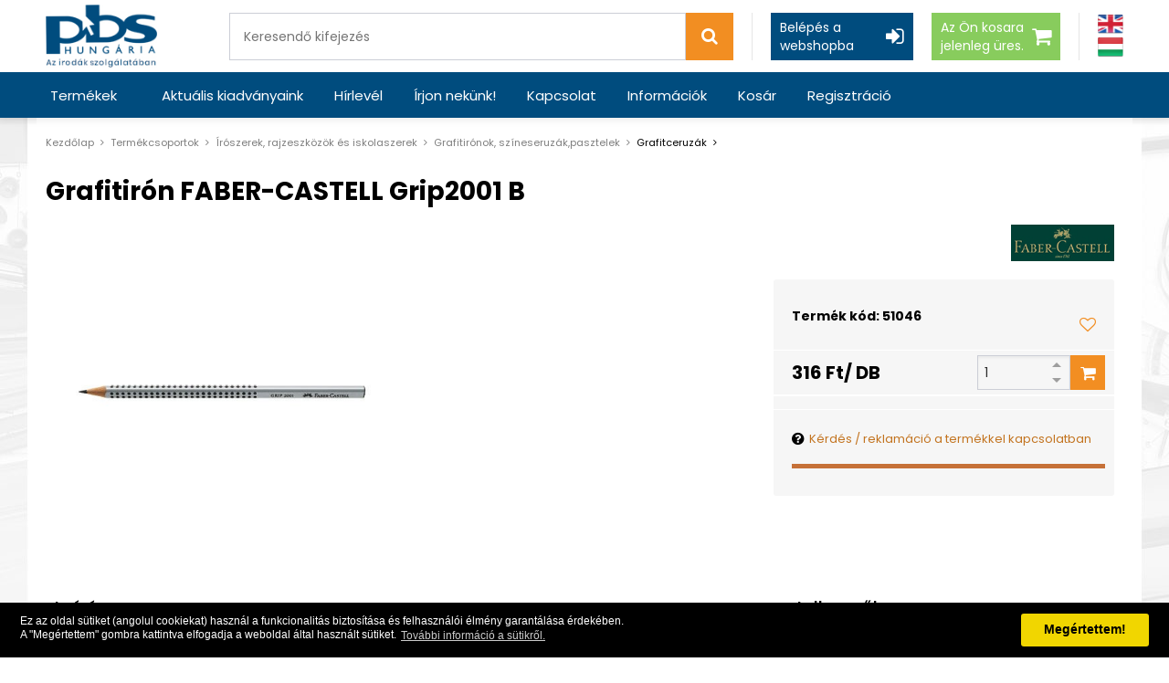

--- FILE ---
content_type: text/html; charset=utf-8
request_url: https://www.pbs.hu/Product/4717/51046/pencil-faber-castell-grip2001-b
body_size: 24520
content:

<!doctype html>
<html lang="hu">
<head>

    <meta charset="UTF-8" />
    <meta name="HandheldFriendly" content="True" />
    <meta name="MobileOptimized" content="320" />
    <meta name="viewport" content="width=device-width, initial-scale=1.0, maximum-scale=2.0, user-scalable=no" />
    <meta http-equiv="X-UA-Compatible" content="IE=edge" />
        <title>Grafitirón FABER-CASTELL Grip2001 B | Pbs Hungária Webshop</title>
            <meta name="keywords" content="Grafitirón FABER-CASTELL Grip2001 B, Grafitceruzák">
            <meta name="description" content="Grafitirón FABER-CASTELL Grip2001 B">
    <link rel="icon" type="image/png" href="/Content/images/favicon.png">
    <meta http-equiv="Cache-Control" content="no-cache, no-store, must-revalidate">
    <meta http-equiv="Pragma" content="no-cache">
    <meta http-equiv="Expires" content="0">
    <style>
        @import url('https://fonts.googleapis.com/css?family=Poppins:400,400i,500,500i,600,600i,700,700i&subset=latin-ext');
    </style>
    <link href="/Content/css/font-awesome.min.css" rel="stylesheet" />
    <link href="/Content/css/site.css?1.5.9439.19294" rel="stylesheet" />
    <link href="/Content/css/mediaqueries.css?1.5.9439.19294" rel="stylesheet" />
    <link rel="stylesheet" href="/DXR.axd?r=1_210,103_144,1_68,1_69,1_209,103_148,103_188,103_192,1_74-TV_yq&p=e5ad6976" />
    
    <link rel="stylesheet" href="/DXR.axd?r=1_210,103_144,1_68,1_69,1_209,103_148,103_188,103_192,1_74,103_150,103_153,1_84,1_73-TV_yq&p=e5ad6976" />
    <link href="/Content/css/slick.css" rel="stylesheet">
    <link href="/Content/css/noti.css" rel="stylesheet">
    <link href="/Content/css/animate.min.css" rel="stylesheet">
    <link href="/Content/css/product.css?1.5.9439.19294" rel="stylesheet">
    <script type="text/javascript">
        function ActiveItemChanged(s, e) {
            if (videoItemHtml != null) {
                StopVideo();
            }
        }

        function OnImgPopupControlInit(s, e) {
            $('#largeImg').on('load', function () {
                imgPopupLoadingPanel.Hide();
                imgPopup.UpdatePosition();
            });
        }

        function ShowFullscreenViewer(imgurl) {
            $('#largeImg').attr('src', imgurl);
            imgPopup.Show();
        }

        function OnCloseButtonClick() {
            imgPopup.Hide();
        }

    </script>

    <link href="/Content/css/cookie.css" rel="stylesheet" type="text/css" />
    <link href="/Content/css/devexpress-mods.css?1.5.9439.19294" rel="stylesheet" />
    <script src="/Content/javascript/cookie.js" type="text/javascript"></script>
    <script type="text/javascript">
        var RefreshBasket = false;
        var SearchFromHeader = false;

        function cpHeaderBasket_EndCallback(s, e) {
            AddEventToLoginAndBasketButtons();
            FullscreenLoadingPanel.Hide();

            if (RefreshBasket && typeof cpBasket != "undefined") {
                RefreshBasket = false;
                cpBasket.PerformCallback();
            }

            if (s.cpAddToBasketError != null && s.cpAddToBasketError != "") {
                Notify(s.cpAddToBasketError, 'error', 2000, 'bottomRight');
            }
            else if (s.cpAddToBasketMessage != null && s.cpAddToBasketMessage != "") {
                Notify(s.cpAddToBasketMessage, 'darkblue', 2000, 'bottomRight');
                $('#userBox').removeClass('opened');
            }

            if (s.cpBasketItemCount != null && s.cpBasketItemCount != "") {
                $('#cpHeaderBasket').attr("data-number", s.cpBasketItemCount);
            }

        }

        function InitProduxtBoxSpinner(s, e) {
            var elem = s.GetMainElement();
            var dataname = $(elem).attr('data-name');
            var prodid = $(elem).attr('data-prodid');
            var step = $(elem).attr('data-step');

            var input = s.GetInputElement();
            $(input).attr('data-name', dataname);
            $(input).attr('data-prodid', prodid);
            $(input).attr('step', step);
            $(elem).removeAttr('data-name');
            $(elem).removeAttr('data-prodid');
            $(elem).removeAttr('data-step');
        }

        function ProduxtBoxSpinnerValueChanged(s, e) {
            var input = s.GetInputElement();

            var OrderingUnit = $(input).attr("step");
            if (!OrderingUnit || OrderingUnit <= 0) OrderingUnit = 1;
            //var enteredval = $(input).val();
            var currentvalue = s.GetValue();

            if (currentvalue < 0 || (currentvalue % OrderingUnit != 0)) {
                var correctval = Math.round(currentvalue / OrderingUnit) * OrderingUnit;
                if (correctval <= 0 && currentvalue > 0) correctval = OrderingUnit;
                if (correctval < 0) correctval = 0;
                s.SetValue(correctval);
            }

            $(input).attr('value', s.GetValue());
        }

        window.addEventListener("load", function () {
            window.cookieconsent.initialise({
                "palette": {
                    "popup": {
                        "background": "#000"
                    },
                    "button": {
                        "background": "#f1d600"
                    }
                },
                "content": {
                    "message": 'Ez az oldal sütiket (angolul cookiekat) használ a funkcionalitás biztosítása és felhasználói élmény garantálása érdekében.<br />A "Megértettem" gombra kattintva elfogadja a weboldal által használt sütiket.',
                    "dismiss": 'Megértettem!',
                    "link": 'További információ a sütikről.',
                    "href": '/Documents/Cookies'
                }
            })
        });

        function cpSearchBoxCallbackPanel_BeginCallback(s, e) {
            e.customArgs["text"] = searchText;
            lastText = searchText;
            searchText = null;

            insearchcallback = true;

            document.getElementById("headerSearchTextBox").disabled = true;
            document.getElementById("headerSearchButton").disabled = true;
        }

        function cpSearchBoxCallbackPanel_EndCallback(s, e) {
            var xxx = setTimeout(function () {
                document.getElementById("headerSearchTextBox").disabled = false;
                document.getElementById("headerSearchButton").disabled = false;
                document.getElementById("headerSearchTextBox").focus();
            }, 400);

            var ua = window.navigator.userAgent;
            var msie = ua.indexOf('MSIE '); // IE 10 or older
            var trident = ua.indexOf('Trident/'); // IE 11
            if (msie < 0 && trident < 0) {
                highlight(lastText);
            }

            insearchcallback = false;
        }

        function cpSearchBoxCallbackPanel_CallbackError(s, e) {
            var xxx = setTimeout(function () {
                document.getElementById("headerSearchTextBox").disabled = false;
                document.getElementById("headerSearchButton").disabled = false;
                document.getElementById("headerSearchTextBox").focus();
            }, 400);

            var sp = $('#hSearchForm');
            if (sp.hasClass('opened')) {
                togglePopupCtrl(sp);
            }

            insearchcallback = false;
        }


        function HeaderProductSearch() {
            SearchFromHeader = true;

            if (typeof headerSearchTextBox != "undefined") {

                var sp = $('#hSearchForm');
                if (sp && sp.hasClass('opened')) {
                    sp.removeClass('opened')
                }
                FullscreenLoadingPanel.Show();

                var filter = { "p_desc": $('#headerSearchTextBox').val() };
                var pars = new URLSearchParams(filter).toString();
                window.location.href = '/Products/Index' + '?' + pars;
            }
        }

        function cpTopMenu_EndCallback(s, e) {
            InitTopMenuProductCatsMenu();
        }

        function cpUserBox_EndCallback(s, e) {
            InitTopMenuProductCatsMenu();
        }
    </script>

    <script id="dxis_1089757376" src="/DXR.axd?r=1_11,1_12,1_252,1_23,1_0,1_2,1_3,1_4,1_64,1_13,1_14,1_15,1_16,1_20,1_183,1_184,1_185,1_21,1_22,17_0,1_182,17_24,1_205,17_25,1_194,17_18,1_203,17_20,1_188,1_190,1_198,1_17,1_41,1_199,1_200,1_204,1_186,1_193,17_17,17_22,1_192,17_19,1_61,1_195,1_189,17_16,1_197,1_40,1_191,17_43,1_202,1_196,17_21,17_12,1_49-0W_yq"></script><script id="dxss_67387132">
<!--
(function(){
var a = {'currNegPattern':8,'currGroupSeparator':' ','abbrDayNames':['V','H','K','Sze','Cs','P','Szo'],'monthNames':['január','február','március','április','május','június','július','augusztus','szeptember','október','november','december',''],'numGroupSeparator':' ','shortTime':'H:mm','longTime':'H:mm:ss','currDecimalPoint':',','currPosPattern':3,'ds':'. ','longDate':'yyyy. MMMM d., dddd','abbrMonthNames':['jan.','febr.','márc.','ápr.','máj.','jún.','júl.','aug.','szept.','okt.','nov.','dec.',''],'pm':'du.','twoDigitYearMax':2049,'numPosInf':'∞','numNegInf':'-∞','am':'de.','monthDay':'MMMM d.','currency':'Ft','yearMonth':'yyyy. MMMM','numDecimalPoint':',','percentPattern':1,'dayNames':['vasárnap','hétfő','kedd','szerda','csütörtök','péntek','szombat'],'genMonthNames':['január','február','március','április','május','június','július','augusztus','szeptember','október','november','december',''],'shortDate':'yyyy. MM. dd.'};
for(var b in a) ASPx.CultureInfo[b] = a[b];
})();

ASPx.NumberDecimalSeparator = ',';


//-->
</script>
    
    <script id="dxis_497719572" src="/DXR.axd?r=1_11,1_12,1_252,1_23,1_0,1_2,1_3,1_4,1_64,1_13,1_14,1_15,1_16,1_20,1_183,1_184,1_185,1_21,1_22,17_0,1_182,17_24,1_205,17_25,1_194,17_18,1_203,17_20,1_188,1_190,1_198,1_17,1_41,1_199,1_200,1_204,1_186,1_193,17_17,17_22,1_192,17_19,1_61,1_195,1_189,17_16,1_197,1_40,1_191,17_43,1_202,1_196,17_21,1_66,1_48,1_9,17_8,1_27,1_39,1_31,17_36,1_55,17_35,1_54,1_53,17_34,1_24,1_33,1_46,1_213,1_211,1_240,1_47,1_52,17_6,1_51,17_15,1_34,1_19,1_224,1_225,1_212,1_218,1_216,1_219,1_220,1_217,1_221,1_214,1_222,1_223,1_227,1_236,1_238,1_239,1_226,1_231,1_232,1_233,1_215,1_228,1_229,1_230,1_234,1_235,1_237,17_49,17_50,17_2,1_59,1_57,17_39,1_56,17_40,1_58,17_41,17_42,1_60,17_3,1_49,17_9,17_10,1_35,17_11,1_63,1_62,17_12,1_50,1_38,17_44,1_43,17_13,17_14,1_67-0W_yq"></script>

</head>
<body id="sitebody">
    <a class="skipnavigation" href="#content">
        Navigáció átugrása
    </a>
    
<header id="header">
    <div id="scrollingBlock">
        <div class="wrapper boxBeforeAfter">
            <a href="/" id="hLogo" aria-label="PBS HUNGÁRIA Kft." tabindex="0">
                <img src="/Content/images/pbs-hungaria-kft.jpg" alt="PBS HUNGÁRIA Kft." title="PBS HUNGÁRIA Kft." />
            </a>
            <div id="funcBox" class="floatRight boxBeforeAfter">
                
<div id="hSearchForm">
    <div class="boxBeforeAfter">
        <input class="formControl lg noFocus floatLeft" name="p_desc" id="headerSearchTextBox" value="" type="text" maxlength="100" placeholder="Keresendő kifejezés" onfocus="javascript: HeaderSearchTextFocus()" onblur="javascript: HeaderSearchTextLeave()" disabled />
        <button type="button" id="headerSearchButton" class="btn btnYellow btnLg floatLeft" data-tip="Keresés" onclick="javascript: HeaderProductSearch()"></button>
    </div>
    <div class="dxpnlControl_PbsWebShop" id="cpSearchBoxCallbackPanel">
<div id="searchPopup" class="eventPopup">
    <div class="boxBeforeAfter">
        <div class="col-sm-4">
            <h5>Jellemző keresési szavak</h5>
            <ul class="ulList">
            </ul>
        </div>
        <div class="col-sm-4">
            <h5>Termékek</h5>
            <ul class="ulList">
            </ul>
        </div>
        <div class="col-sm-4">
            <h5>Termékcsoportok</h5>
            <ul class="ulList">
            </ul>
        </div>
    </div>
</div>

</div><table id="cpSearchBoxCallbackPanel_LP" class="dxpnlLoadingPanelWithContent_PbsWebShop dxlpLoadingPanelWithContent_PbsWebShop" style="left:0px;top:0px;z-index:30000;display:none;">
	<tr>
		<td class="dx" style="padding-right:0px;"><img class="dxlp-loadingImage dxlp-imgPosLeft" src="/DXR.axd?r=1_89-TV_yq" alt="" style="vertical-align:middle;" /></td><td class="dx" style="padding-left:0px;"><span id="cpSearchBoxCallbackPanel_TL">Betöltés&hellip;</span></td>
	</tr>
</table><div id="cpSearchBoxCallbackPanel_LD" class="dxpnlLoadingDivWithContent_PbsWebShop dxlpLoadingDivWithContent_PbsWebShop dx-ft" style="left:0px;top:0px;z-index:29999;display:none;position:absolute;">

</div><script id="dxss_897332358">
<!--
ASPx.createControl(MVCxClientCallbackPanel,'cpSearchBoxCallbackPanel','',{'callBack':function(arg) { ; },'hideContentOnCallback':false,'callbackUrl':'/Products/SearchBoxCallbackPartial'},{'BeginCallback':cpSearchBoxCallbackPanel_BeginCallback,'EndCallback':cpSearchBoxCallbackPanel_EndCallback,'CallbackError':cpSearchBoxCallbackPanel_CallbackError});

//-->
</script>

</div>



                <span class="sep"></span>
                <div id="userBox">
        <div class="eventBtn loginBtn">Belépés a <br />webshopba</div>
        <div id="loginPopup" class="eventPopup">
            <form>
                <div class="formGroup">
                    <label class="small" for="userId">Bejelentkezési azonosító</label>
                    <input class="formControl sm" id="userId" value="" type="text" autocomplete="username" data-step="1" />
                    <div class="feedback invalid"></div>
                </div>
                <div class="formGroup">
                    <label class="small" for="userPass">Jelszó</label>
                    <input class="formControl sm" id="userPass" value="" type="password" autocomplete="current-password" data-step="2" />
                </div>
                <div class="formGroup none" id="groupUserCustomer">
                    <label class="small" for="userCustomer">Vevő</label>
                    <select class="customSelect" id="userCustomer" onchange="javascript:CustomerChanged('/Account/Login')"></select>
                </div>
                <div class="formGroup none" id="groupUserCostCenter">
                    <label class="small" for="userCostCenter">Költséghely</label>
                    <select class="customSelect" id="userCostCenter" onchange="javascript:CostCenterChanged('/Account/Login')"></select>
                </div>
                <div class="formGroup none" id="groupCustomerAddress">
                    <label class="small" for="customerAddress">Cím</label>
                    <select class="customSelect" id="customerAddress"></select>
                </div>
                <div class="formGroup">
                    <div class="formCheck">
                        <input type="checkbox" value="" id="rememberMe" />
                        <label for="rememberMe">Bejelentkezési adatok megjegyzése</label>
                    </div>
                </div>
                <div class="formGroup btnGroup">
                    <button type="button" class="btn btnBlue btnXs block" id="loginbutton" onclick="javascript:Login('/Account/Login')">Bejelentkez&#233;s</button>
                    <div id="loginError" class="feedback invalid"></div>
                </div>
                <div class="row boxBeforeAfter">
                    <div class="col-sm-6 textLeft"><a href="/Account/ForgotPassword" aria-label="Elfelejtett jelszó / Jelszó változtatás" tabindex="0" class="small">Elfelejtett jelszó<br />Jelszó változtatás</a></div>
                    <div class="col-sm-6 textRight"><a href="/Account/Registration" aria-label="Regisztráció" tabindex="0" class="small">Regisztráció</a></div>
                </div>
            </form>
        </div>
<table class="dxlpLoadingPanel_PbsWebShop dxlpControl_PbsWebShop" id="LoginLoadingPanel" style="position:absolute;left:0px;top:0px;z-index:30000;display:none;">
	<tr>
		<td class="dx" style="padding-right:0px;"><img class="dxlp-loadingImage dxlp-imgPosLeft" src="/DXR.axd?r=1_89-TV_yq" alt="" style="vertical-align:middle;" /></td><td class="dx" style="padding-left:0px;"><span id="LoginLoadingPanel_TL">Kis türelmet...</span></td>
	</tr>
</table><div id="LoginLoadingPanel_LD" class="dxlpLoadingDiv_PbsWebShop dxlpControl_PbsWebShop dx-ft" style="opacity:0.5;left:0px;top:0px;z-index:29999;display:none;position:absolute;">

</div><script id="dxss_1809963544">
<!--
ASPx.createControl(ASPxClientLoadingPanel,'LoginLoadingPanel','',{'containerElementID':'loginPopup'});

//-->
</script></div>

                <div class="dxpnlControl_PbsWebShop" data-number="0" id="cpHeaderBasket">
<div class="eventBtn cartBtn empty"><span class="cartText">Az Ön kosara<br />jelenleg üres.</span></div>

<input id="hBasketItemCount" name="hBasketItemCount" type="hidden" value="0" />
<div id="cartPopup" class="eventPopup">
   <div class="tableContainer marginB10">
      <div class="row th">
         <div class="product">Termék</div>
         <div class="quantity">Mennyiség</div>
         <div class="netSubPrice">Összesen</div>
      </div>
   </div>
   <div class="horizontalScroller">
      <div class="tableContainer">

      </div>
   </div>
   <div class="tableFooter">
      <div class="row netPrice">
         <div class="text">Nett&#243; &#246;sszesen</div>
         <div class="last">0 </div>
      </div>
   </div>
   <div class="formGroup btnGroup marginAuto">
      <button type="button" onclick="location.href='/Basket/Index';" class="btn btnBlue btnXs block">Kos&#225;r</button>
   </div>
</div>

</div><script id="dxss_1227984706">
<!--
ASPx.createControl(MVCxClientCallbackPanel,'cpHeaderBasket','',{'callBack':function(arg) { ; },'cpAddToBasketError':'','cpAddToBasketMessage':'','cpBasketItemCount':'0','hideContentOnCallback':false,'callbackUrl':'/Basket/HeaderBasketCallbackPartial'},{'EndCallback':cpHeaderBasket_EndCallback});

//-->
</script>

                <span class="sep"></span>
                <div id="langBox">
                    <a href="/Home/SetLanguage/en" aria-label="Angol" class="icon en" tabindex="0" title="Angol"></a>
                    <a href="/Home/SetLanguage/hu" aria-label="Magyar" class="icon hu" tabindex="0" title="Magyar"></a>
                </div>
            </div>
            <div id="menuOpenBtn" class="pcNone"><span></span></div>
        </div>
    </div>
    <div class="dxpnlControl_PbsWebShop" id="cpTopMenu">



<nav id="topNav">
   <div class="wrapper boxBeforeAfter">
       <ul class="nav global">



<li id="prodNav" class="first">
    <a href="#" tabindex="0">Term&#233;kek</a>
    <span tabindex="0">Term&#233;kek</span>
    <ul id="prodGroup" class="boxBeforeAfter">
        <li class="lSide col-sm-3">
            <ul class="nav">
                        <li class="first color0" data-navid="10">
                            <a href="javascript:void(0)" onclick="NavigateToUrl('/Products/Category/1/nyomtatasi-kellekanyagok');return false;" tabindex="0" title="Nyomtatási kellékanyagok">Nyomtatási kellékanyagok</a>
                            <span class="verticalLine"></span>
                        </li>
                        <li class="color1" data-navid="11">
                            <a href="javascript:void(0)" onclick="NavigateToUrl('/Products/Category/139/szamitastechnikai-eszkozok');return false;" tabindex="0" title="Számítástechnikai eszközök">Számítástechnikai eszközök</a>
                            <span class="verticalLine"></span>
                        </li>
                        <li class="color2" data-navid="12">
                            <a href="javascript:void(0)" onclick="NavigateToUrl('/Products/Category/245/irodatechnika');return false;" tabindex="0" title="Irodatechnika">Irodatechnika</a>
                            <span class="verticalLine"></span>
                        </li>
                        <li class="color3" data-navid="13">
                            <a href="javascript:void(0)" onclick="NavigateToUrl('/Products/Category/301/vizualtechnika');return false;" tabindex="0" title="Vizuáltechnika">Vizuáltechnika</a>
                            <span class="verticalLine"></span>
                        </li>
                        <li class="color4" data-navid="14">
                            <a href="javascript:void(0)" onclick="NavigateToUrl('/Products/Category/342/iratrendezok-es-rendszerezok-naptarak');return false;" tabindex="0" title="Iratrendezők és rendszerezők, naptárak">Iratrendezők és rendszerezők, naptárak</a>
                            <span class="verticalLine"></span>
                        </li>
                        <li class="color5" data-navid="15">
                            <a href="javascript:void(0)" onclick="NavigateToUrl('/Products/Category/416/irodai-papiraruk');return false;" tabindex="0" title="Irodai papíráruk">Irodai papíráruk</a>
                            <span class="verticalLine"></span>
                        </li>
                        <li class="color6" data-navid="16">
                            <a href="javascript:void(0)" onclick="NavigateToUrl('/Products/Category/500/iroszerek-rajzeszkozok-es-iskolaszerek');return false;" tabindex="0" title="Írószerek, rajzeszközök és iskolaszerek">Írószerek, rajzeszközök és iskolaszerek</a>
                            <span class="verticalLine"></span>
                        </li>
                        <li class="color7" data-navid="17">
                            <a href="javascript:void(0)" onclick="NavigateToUrl('/Products/Category/567/fuzo--lyukasztogepek-ragasztok-vagoesz');return false;" tabindex="0" title="Fűző-, lyukasztógépek, ragasztók, vágóesz">Fűző-, lyukasztógépek, ragasztók, vágóesz</a>
                            <span class="verticalLine"></span>
                        </li>
                        <li class="color8" data-navid="18">
                            <a href="javascript:void(0)" onclick="NavigateToUrl('/Products/Category/601/vendeglatas-takaritas-csomagolo--es-hazt');return false;" tabindex="0" title="Vendéglátás-takarítás. Csomagoló- és házt">Vendéglátás-takarítás. Csomagoló- és házt</a>
                            <span class="verticalLine"></span>
                        </li>
                        <li class="color9" data-navid="19">
                            <a href="javascript:void(0)" onclick="NavigateToUrl('/Products/Category/634/irodai-berendezesek-butorok');return false;" tabindex="0" title="Irodai berendezések, bútorok">Irodai berendezések, bútorok</a>
                            <span class="verticalLine"></span>
                        </li>
                        <li class="color0" data-navid="20">
                            <a href="javascript:void(0)" onclick="NavigateToUrl('/Products/Category/740/reklam-ajandektargy');return false;" tabindex="0" title="Reklám-ajándéktárgy">Reklám-ajándéktárgy</a>
                            <span class="verticalLine"></span>
                        </li>
                        <li class="last color1" data-navid="21">
                            <a href="javascript:void(0)" onclick="NavigateToUrl('/Products/Category/660/vagyon--munka--es-egeszsegvedelem-letesitmeny');return false;" tabindex="0" title="Vagyon-, munka- és egészségvédelem, létesítmény üzemeltetés">Vagyon-, munka- és egészségvédelem, létesítmény üzemeltetés</a>
                            <span class="verticalLine"></span>
                        </li>
                            <li class="ProdMenu" data-navid="112">
<div style="width: 100%; height: 2px; border-top: 1px solid darkblue"></div>                                <a href="javascript:void(0)" onclick="NavigateToUrl('https://pbs.mcollection.gift/ ');return false;" target="_blank" tabindex="0" title="Reklám- és ajándéktárgyak">Reklám- és ajándéktárgyak</a>
                                <span class="verticalLine"></span>
                            </li>
                            <li class="ProdMenu" data-navid="113">
                                <a href="javascript:void(0)" onclick="NavigateToUrl('https://cardextrade.hu/lap/6668');return false;" target="_blank" tabindex="0" title="Képeslapok és ajándék tasakok">Képeslapok és ajándék tasakok</a>
                                <span class="verticalLine"></span>
                            </li>

            </ul>
        </li>
        <li class="rSide col-sm-9">
            <div class="navScroller boxBeforeAfter">
<ul class="nav row none boxBeforeAfter" data-subnavid="10"><li class="menuTitle pcNone"><a href="javascript:void(0);" onclick="NavigateToUrl('/Products/Category/1/nyomtatasi-kellekanyagok');return false;" tabindex="0" title="Nyomtatási kellékanyagok">Nyomtatási kellékanyagok</a></li><li class="first col-sm-4"><a href="javascript:void(0);" onclick="NavigateToUrl('/Products/Category/2/eredeti-gyari-kellekek');return false;" tabindex="0">Eredeti, gyári kellékek</a></li><li class="col-sm-4"><a href="javascript:void(0);" onclick="NavigateToUrl('/Products/Category/68/kompatibilis-nyomtatasi-kellekek-utangya');return false;" tabindex="0">Kompatibilis nyomtatási kellékek (utángyá</a></li><li class="col-sm-4"><a href="javascript:void(0);" onclick="NavigateToUrl('/Products/Category/130/egyeb-nyomtatasi-kellekek');return false;" tabindex="0">Egyéb nyomtatási kellékek</a></li></ul><ul class="nav row none boxBeforeAfter" data-subnavid="11"><li class="menuTitle pcNone"><a href="javascript:void(0);" onclick="NavigateToUrl('/Products/Category/139/szamitastechnikai-eszkozok');return false;" tabindex="0" title="Számítástechnikai eszközök">Számítástechnikai eszközök</a></li><li class="first col-sm-4"><a href="javascript:void(0);" onclick="NavigateToUrl('/Products/Category/140/adathordozok');return false;" tabindex="0">Adathordozók</a></li><li class="col-sm-4"><a href="javascript:void(0);" onclick="NavigateToUrl('/Products/Category/184/adathordozo-tarolok');return false;" tabindex="0">Adathordozó tárolók</a></li><li class="col-sm-4"><a href="javascript:void(0);" onclick="NavigateToUrl('/Products/Category/191/periferiak');return false;" tabindex="0">Perifériák</a></li><li class="col-sm-4"><a href="javascript:void(0);" onclick="NavigateToUrl('/Products/Category/227/szamitastechnikai-kiegeszitok');return false;" tabindex="0">Számítástechnikai kiegészítők</a></li><li class="col-sm-4"><a href="javascript:void(0);" onclick="NavigateToUrl('/Products/Category/243/szamitogepek-laptopok-tablagepek');return false;" tabindex="0">Számítógépek, laptopok, táblagépek</a></li><li class="col-sm-4"><a href="javascript:void(0);" onclick="NavigateToUrl('/Products/Category/781/notebook-taskak-hatizsakok-tokok');return false;" tabindex="0">Notebook táskák, hátizsákok, tokok</a></li><li class="col-sm-4"><a href="javascript:void(0);" onclick="NavigateToUrl('/Products/Category/244/egyeb-szamtech-okos-eszkozok');return false;" tabindex="0">Egyéb számtech., okos eszközök</a></li></ul><ul class="nav row none boxBeforeAfter" data-subnavid="12"><li class="menuTitle pcNone"><a href="javascript:void(0);" onclick="NavigateToUrl('/Products/Category/245/irodatechnika');return false;" tabindex="0" title="Irodatechnika">Irodatechnika</a></li><li class="first col-sm-4"><a href="javascript:void(0);" onclick="NavigateToUrl('/Products/Category/246/szamologepek');return false;" tabindex="0">Számológépek</a></li><li class="col-sm-4"><a href="javascript:void(0);" onclick="NavigateToUrl('/Products/Category/251/telefonok-okosorak-ado-vevo-keszulekek');return false;" tabindex="0">Telefonok, okosórák, adó-vevő készülékek</a></li><li class="col-sm-4"><a href="javascript:void(0);" onclick="NavigateToUrl('/Products/Category/257/betunyomok-arazogepek-es-kellekeik');return false;" tabindex="0">Betűnyomók, árazógépek és kellékeik</a></li><li class="col-sm-4"><a href="javascript:void(0);" onclick="NavigateToUrl('/Products/Category/265/elemek-accuk');return false;" tabindex="0">Elemek, accuk</a></li><li class="col-sm-4"><a href="javascript:void(0);" onclick="NavigateToUrl('/Products/Category/268/lampak-izzok-orak');return false;" tabindex="0">Lámpák, izzók, órák</a></li><li class="col-sm-4"><a href="javascript:void(0);" onclick="NavigateToUrl('/Products/Category/273/iratmegsemmisitok');return false;" tabindex="0">Iratmegsemmisítők</a></li><li class="col-sm-4"><a href="javascript:void(0);" onclick="NavigateToUrl('/Products/Category/277/iratkoteszet-es-laminalas');return false;" tabindex="0">Iratkötészet és laminálás</a></li><li class="col-sm-4"><a href="javascript:void(0);" onclick="NavigateToUrl('/Products/Category/287/vagogepek');return false;" tabindex="0">Vágógépek</a></li><li class="col-sm-4"><a href="javascript:void(0);" onclick="NavigateToUrl('/Products/Category/288/level--es-csomagmerlegek-adapterek');return false;" tabindex="0">Levél- és csomagmérlegek, adapterek</a></li><li class="col-sm-4"><a href="javascript:void(0);" onclick="NavigateToUrl('/Products/Category/289/belyegzok');return false;" tabindex="0">Bélyegzők</a></li><li class="col-sm-4"><a href="javascript:void(0);" onclick="NavigateToUrl('/Products/Category/300/egyeb-irodatechnikai-termekek');return false;" tabindex="0">Egyéb irodatechnikai termékek</a></li></ul><ul class="nav row none boxBeforeAfter" data-subnavid="13"><li class="menuTitle pcNone"><a href="javascript:void(0);" onclick="NavigateToUrl('/Products/Category/301/vizualtechnika');return false;" tabindex="0" title="Vizuáltechnika">Vizuáltechnika</a></li><li class="first col-sm-4"><a href="javascript:void(0);" onclick="NavigateToUrl('/Products/Category/302/tablatechnikai-eszkozok-kiegeszitok');return false;" tabindex="0">Táblatechnikai eszközök, kiegészítők</a></li><li class="col-sm-4"><a href="javascript:void(0);" onclick="NavigateToUrl('/Products/Category/323/vetitestechnikai-eszkozok-kiegeszitok');return false;" tabindex="0">Vetítéstechnikai eszközök, kiegészítők</a></li><li class="col-sm-4"><a href="javascript:void(0);" onclick="NavigateToUrl('/Products/Category/333/fali-terkepek');return false;" tabindex="0">Fali térképek</a></li><li class="col-sm-4"><a href="javascript:void(0);" onclick="NavigateToUrl('/Products/Category/337/katalogus-es-prospektus-tartok');return false;" tabindex="0">Katalógus és prospektus tartók</a></li><li class="col-sm-4"><a href="javascript:void(0);" onclick="NavigateToUrl('/Products/Category/341/egyeb-vizualtechnikai-termekek');return false;" tabindex="0">Egyéb vizuáltechnikai termékek</a></li></ul><ul class="nav row none boxBeforeAfter" data-subnavid="14"><li class="menuTitle pcNone"><a href="javascript:void(0);" onclick="NavigateToUrl('/Products/Category/342/iratrendezok-es-rendszerezok-naptarak');return false;" tabindex="0" title="Iratrendezők és rendszerezők, naptárak">Iratrendezők és rendszerezők, naptárak</a></li><li class="first col-sm-4"><a href="javascript:void(0);" onclick="NavigateToUrl('/Products/Category/343/iratrendezok-es-cimkek');return false;" tabindex="0">Iratrendezők és címkék</a></li><li class="col-sm-4"><a href="javascript:void(0);" onclick="NavigateToUrl('/Products/Category/350/fuggo-irattartok-es-tarolok');return false;" tabindex="0">Függő irattartók és tárolók</a></li><li class="col-sm-4"><a href="javascript:void(0);" onclick="NavigateToUrl('/Products/Category/354/gyurus-konyvek');return false;" tabindex="0">Gyűrűs könyvek</a></li><li class="col-sm-4"><a href="javascript:void(0);" onclick="NavigateToUrl('/Products/Category/360/gyorsfuzok');return false;" tabindex="0">Gyorsfűzők</a></li><li class="col-sm-4"><a href="javascript:void(0);" onclick="NavigateToUrl('/Products/Category/366/iratgyujtok');return false;" tabindex="0">Iratgyűjtők</a></li><li class="col-sm-4"><a href="javascript:void(0);" onclick="NavigateToUrl('/Products/Category/374/genothermek');return false;" tabindex="0">Genothermek</a></li><li class="col-sm-4"><a href="javascript:void(0);" onclick="NavigateToUrl('/Products/Category/377/alairo--rendezo-konyvek-mappak');return false;" tabindex="0">Aláíró-, rendező könyvek, mappák</a></li><li class="col-sm-4"><a href="javascript:void(0);" onclick="NavigateToUrl('/Products/Category/378/iratarchivalo--tarolo-dobozok');return false;" tabindex="0">Iratarchiváló-, tároló dobozok</a></li><li class="col-sm-4"><a href="javascript:void(0);" onclick="NavigateToUrl('/Products/Category/379/regiszterek-elvalaszto-lapok-jelolocimk');return false;" tabindex="0">Regiszterek, elválasztó lapok, jelölőcímk</a></li><li class="col-sm-4"><a href="javascript:void(0);" onclick="NavigateToUrl('/Products/Category/384/nevjegykartyatartok-telefonregiszterek');return false;" tabindex="0">Névjegykártyatartók, telefonregiszterek,</a></li><li class="col-sm-4"><a href="javascript:void(0);" onclick="NavigateToUrl('/Products/Category/389/irodaszerek-iroasztal-kiegeszitok');return false;" tabindex="0">Irodaszerek, íróasztal kiegészítők</a></li><li class="last col-sm-4"><a href="javascript:void(0);" onclick="NavigateToUrl('/Products/Category/400/taskak-konferencia-mappak');return false;" tabindex="0">Táskák, konferencia mappák</a></li><li class="col-sm-4"><a href="javascript:void(0);" onclick="NavigateToUrl('/Products/Category/405/naptar-termekek');return false;" tabindex="0">Naptár termékek</a></li></ul><ul class="nav row none boxBeforeAfter" data-subnavid="15"><li class="menuTitle pcNone"><a href="javascript:void(0);" onclick="NavigateToUrl('/Products/Category/416/irodai-papiraruk');return false;" tabindex="0" title="Irodai papíráruk">Irodai papíráruk</a></li><li class="first col-sm-4"><a href="javascript:void(0);" onclick="NavigateToUrl('/Products/Category/417/irodakommunikacios-papirok');return false;" tabindex="0">Irodakommunikációs papírok</a></li><li class="col-sm-4"><a href="javascript:void(0);" onclick="NavigateToUrl('/Products/Category/448/faxpapirok-papirtekercsek-hopapirszalag');return false;" tabindex="0">Faxpapírok, papírtekercsek, hőpapírszalag</a></li><li class="col-sm-4"><a href="javascript:void(0);" onclick="NavigateToUrl('/Products/Category/453/fuzetek-atirok-beirok-mutatok-rov-pa');return false;" tabindex="0">Füzetek, átírók, beírók, mutatók, rov. pa</a></li><li class="col-sm-4"><a href="javascript:void(0);" onclick="NavigateToUrl('/Products/Category/464/indigok');return false;" tabindex="0">Indigók</a></li><li class="col-sm-4"><a href="javascript:void(0);" onclick="NavigateToUrl('/Products/Category/465/jegyzet--es-kockatombok-mappabetetek');return false;" tabindex="0">Jegyzet- és kockatömbök, mappabetétek</a></li><li class="col-sm-4"><a href="javascript:void(0);" onclick="NavigateToUrl('/Products/Category/470/etikettek-cimkek');return false;" tabindex="0">Etikettek, címkék</a></li><li class="col-sm-4"><a href="javascript:void(0);" onclick="NavigateToUrl('/Products/Category/480/boritekok-tasakok-postazo-dobozok');return false;" tabindex="0">Borítékok, tasakok, postázó dobozok</a></li><li class="col-sm-4"><a href="javascript:void(0);" onclick="NavigateToUrl('/Products/Category/497/ujj--es-belyegnedvesitok');return false;" tabindex="0">Újj- és bélyegnedvesítők</a></li><li class="col-sm-4"><a href="javascript:void(0);" onclick="NavigateToUrl('/Products/Category/498/nyomtatvanyok');return false;" tabindex="0">Nyomtatványok</a></li></ul><ul class="nav row none boxBeforeAfter" data-subnavid="16"><li class="menuTitle pcNone"><a href="javascript:void(0);" onclick="NavigateToUrl('/Products/Category/500/iroszerek-rajzeszkozok-es-iskolaszerek');return false;" tabindex="0" title="Írószerek, rajzeszközök és iskolaszerek">Írószerek, rajzeszközök és iskolaszerek</a></li><li class="first col-sm-4"><a href="javascript:void(0);" onclick="NavigateToUrl('/Products/Category/501/golyosironok-betetek');return false;" tabindex="0">Golyósirónok, betétek</a></li><li class="col-sm-4"><a href="javascript:void(0);" onclick="NavigateToUrl('/Products/Category/506/toltotollak-patronok-tintak-tuskihuzok');return false;" tabindex="0">Töltőtollak, patronok, tinták, tuskihúzók</a></li><li class="col-sm-4"><a href="javascript:void(0);" onclick="NavigateToUrl('/Products/Category/510/rollerironok-zseles-rollerironok-betete');return false;" tabindex="0">Rollerirónok, zselés rollerirónok, betéte</a></li><li class="col-sm-4"><a href="javascript:void(0);" onclick="NavigateToUrl('/Products/Category/513/exkluziv-iroszerek-keszletek-es-tokok');return false;" tabindex="0">Exkluzív írószerek, készletek és tokok</a></li><li class="col-sm-4"><a href="javascript:void(0);" onclick="NavigateToUrl('/Products/Category/514/rostironok-filcek');return false;" tabindex="0">Rostirónok, (filcek)</a></li><li class="col-sm-4"><a href="javascript:void(0);" onclick="NavigateToUrl('/Products/Category/517/szovegkiemelok');return false;" tabindex="0">Szövegkiemelők</a></li><li class="col-sm-4"><a href="javascript:void(0);" onclick="NavigateToUrl('/Products/Category/518/markerek');return false;" tabindex="0">Markerek</a></li><li class="col-sm-4"><a href="javascript:void(0);" onclick="NavigateToUrl('/Products/Category/528/grafitironok-szineseruzakpasztelek');return false;" tabindex="0">Grafitirónok, színeseruzák,pasztelek</a></li><li class="col-sm-4"><a href="javascript:void(0);" onclick="NavigateToUrl('/Products/Category/531/pixironok-toltoceruzak-ironbelek');return false;" tabindex="0">Pixirónok (töltőceruzák), irónbelek</a></li><li class="col-sm-4"><a href="javascript:void(0);" onclick="NavigateToUrl('/Products/Category/534/hegyezok');return false;" tabindex="0">Hegyezők</a></li><li class="col-sm-4"><a href="javascript:void(0);" onclick="NavigateToUrl('/Products/Category/535/radirok');return false;" tabindex="0">Radírok</a></li><li class="last col-sm-4"><a href="javascript:void(0);" onclick="NavigateToUrl('/Products/Category/536/vonalzok-szogmerok-vonalzo-szettek');return false;" tabindex="0">Vonalzók, szögmérők, vonalzó szettek</a></li><li class="col-sm-4"><a href="javascript:void(0);" onclick="NavigateToUrl('/Products/Category/538/hibajavitok');return false;" tabindex="0">Hibajavítók</a></li></ul><ul class="nav row none boxBeforeAfter" data-subnavid="17"><li class="menuTitle pcNone"><a href="javascript:void(0);" onclick="NavigateToUrl('/Products/Category/567/fuzo--lyukasztogepek-ragasztok-vagoesz');return false;" tabindex="0" title="Fűző-, lyukasztógépek, ragasztók, vágóesz">Fűző-, lyukasztógépek, ragasztók, vágóesz</a></li><li class="first col-sm-4"><a href="javascript:void(0);" onclick="NavigateToUrl('/Products/Category/568/ragasztoszalagok-adagolok');return false;" tabindex="0">Ragasztószalagok, adagolók</a></li><li class="col-sm-4"><a href="javascript:void(0);" onclick="NavigateToUrl('/Products/Category/577/ragasztok');return false;" tabindex="0">Ragasztók</a></li><li class="col-sm-4"><a href="javascript:void(0);" onclick="NavigateToUrl('/Products/Category/585/vagoeszkozok');return false;" tabindex="0">Vágóeszközök</a></li><li class="col-sm-4"><a href="javascript:void(0);" onclick="NavigateToUrl('/Products/Category/589/lyukasztok');return false;" tabindex="0">Lyukasztók</a></li><li class="col-sm-4"><a href="javascript:void(0);" onclick="NavigateToUrl('/Products/Category/590/fuzo--es-tuzogepek-kapcsok-kiegeszitok');return false;" tabindex="0">Fűző- és tűzőgépek, kapcsok, kiegészítők</a></li><li class="col-sm-4"><a href="javascript:void(0);" onclick="NavigateToUrl('/Products/Category/594/elektromos-fuzo--es-lyukasztogepek-adapt');return false;" tabindex="0">Elektromos fűző- és lyukasztógépek, adapt</a></li><li class="col-sm-4"><a href="javascript:void(0);" onclick="NavigateToUrl('/Products/Category/595/gem--es-iratkapcsok-gemkapocstartok');return false;" tabindex="0">Gém- és iratkapcsok, gémkapocstartók</a></li><li class="col-sm-4"><a href="javascript:void(0);" onclick="NavigateToUrl('/Products/Category/599/rajzszegek-tuk');return false;" tabindex="0">Rajzszegek, tűk</a></li><li class="col-sm-4"><a href="javascript:void(0);" onclick="NavigateToUrl('/Products/Category/600/egyeb-termekek');return false;" tabindex="0">Egyéb termékek</a></li></ul><ul class="nav row none boxBeforeAfter" data-subnavid="18"><li class="menuTitle pcNone"><a href="javascript:void(0);" onclick="NavigateToUrl('/Products/Category/601/vendeglatas-takaritas-csomagolo--es-hazt');return false;" tabindex="0" title="Vendéglátás-takarítás. Csomagoló- és házt">Vendéglátás-takarítás. Csomagoló- és házt</a></li><li class="first col-sm-4"><a href="javascript:void(0);" onclick="NavigateToUrl('/Products/Category/602/italok');return false;" tabindex="0">Italok</a></li><li class="col-sm-4"><a href="javascript:void(0);" onclick="NavigateToUrl('/Products/Category/609/teak');return false;" tabindex="0">Teák</a></li><li class="col-sm-4"><a href="javascript:void(0);" onclick="NavigateToUrl('/Products/Category/610/kavek-capuccino-k-kakaok');return false;" tabindex="0">Kávék, capuccino-k, kakaók</a></li><li class="col-sm-4"><a href="javascript:void(0);" onclick="NavigateToUrl('/Products/Category/611/kave-es-tea-izesitok-kiegeszitok');return false;" tabindex="0">Kávé és tea izesítők, kiegészítők</a></li><li class="col-sm-4"><a href="javascript:void(0);" onclick="NavigateToUrl('/Products/Category/778/magvak-es-szaritott-zoldsegek-gyumolcsok');return false;" tabindex="0">Magvak és szárított zöldségek, gyümölcsök</a></li><li class="col-sm-4"><a href="javascript:void(0);" onclick="NavigateToUrl('/Products/Category/779/csokoladek-cukorkak');return false;" tabindex="0">Csokoládék, cukorkák</a></li><li class="col-sm-4"><a href="javascript:void(0);" onclick="NavigateToUrl('/Products/Category/612/edes-es-sos-sutemenyek');return false;" tabindex="0">Édes és sós sütemények</a></li><li class="col-sm-4"><a href="javascript:void(0);" onclick="NavigateToUrl('/Products/Category/780/etelizesitok-pl-majonez-mustar');return false;" tabindex="0">Ételízesítők (pl. majonéz, mustár)</a></li><li class="col-sm-4"><a href="javascript:void(0);" onclick="NavigateToUrl('/Products/Category/613/haztartasi-papiraruk');return false;" tabindex="0">Háztartási papírárúk</a></li><li class="col-sm-4"><a href="javascript:void(0);" onclick="NavigateToUrl('/Products/Category/619/csomagoloanyagok');return false;" tabindex="0">Csomagolóanyagok</a></li><li class="col-sm-4"><a href="javascript:void(0);" onclick="NavigateToUrl('/Products/Category/630/tisztito--es-takaritoszerek-eszkozok');return false;" tabindex="0">Tisztító- és takarítószerek, eszközök</a></li><li class="last col-sm-4"><a href="javascript:void(0);" onclick="NavigateToUrl('/Products/Category/795/ajandekcsomagok');return false;" tabindex="0">Ajándékcsomagok</a></li></ul><ul class="nav row none boxBeforeAfter" data-subnavid="19"><li class="menuTitle pcNone"><a href="javascript:void(0);" onclick="NavigateToUrl('/Products/Category/634/irodai-berendezesek-butorok');return false;" tabindex="0" title="Irodai berendezések, bútorok">Irodai berendezések, bútorok</a></li><li class="first col-sm-4"><a href="javascript:void(0);" onclick="NavigateToUrl('/Products/Category/635/szekek-fotelok');return false;" tabindex="0">Székek, fotelok</a></li><li class="col-sm-4"><a href="javascript:void(0);" onclick="NavigateToUrl('/Products/Category/641/fogasok-ruhaallvanyok-akasztok-esernyo');return false;" tabindex="0">Fogasok, ruhaállványok, akasztók, esernyő</a></li><li class="col-sm-4"><a href="javascript:void(0);" onclick="NavigateToUrl('/Products/Category/642/irodai-butorok');return false;" tabindex="0">Irodai bútorok</a></li><li class="col-sm-4"><a href="javascript:void(0);" onclick="NavigateToUrl('/Products/Category/655/fem-szekrenyek');return false;" tabindex="0">Fém szekrények</a></li><li class="col-sm-4"><a href="javascript:void(0);" onclick="NavigateToUrl('/Products/Category/659/egyeb-butorok-es-berendezesek');return false;" tabindex="0">Egyéb bútorok és berendezések</a></li></ul><ul class="nav row none boxBeforeAfter" data-subnavid="21"><li class="menuTitle pcNone"><a href="javascript:void(0);" onclick="NavigateToUrl('/Products/Category/660/vagyon--munka--es-egeszsegvedelem-letesitmeny');return false;" tabindex="0" title="Vagyon-, munka- és egészségvédelem, létesítmény üzemeltetés">Vagyon-, munka- és egészségvédelem, létesítmény üzemeltetés</a></li><li class="first col-sm-4"><a href="javascript:void(0);" onclick="NavigateToUrl('/Products/Category/661/vagyonvedelem');return false;" tabindex="0">Vagyonvédelem</a></li><li class="col-sm-4"><a href="javascript:void(0);" onclick="NavigateToUrl('/Products/Category/669/munkavedelem');return false;" tabindex="0">Munkavédelem</a></li><li class="col-sm-4"><a href="javascript:void(0);" onclick="NavigateToUrl('/Products/Category/680/egeszsegvedelem');return false;" tabindex="0">Egészségvédelem</a></li><li class="col-sm-4"><a href="javascript:void(0);" onclick="NavigateToUrl('/Products/Category/686/letesitmeny-uzemeltetes');return false;" tabindex="0">Létesítmény üzemeltetés</a></li><li class="col-sm-4"><a href="javascript:void(0);" onclick="NavigateToUrl('/Products/Category/796/gepjarmuvedelem-autoapolas');return false;" tabindex="0">Gépjárművédelem, autóápolás</a></li></ul>            </div>
            <div class="navBanner boxBeforeAfter">
                <img src="/Content/images/banner-nav.jpg" alt="Termékcsoportok" />
            </div>
        </li>
    </ul>
</li>

           <li class=""><a href="/Page/Publications" tabindex="0">Aktuális kiadványaink</a></li>
           <li class=""><a href="/Page/NewsLetter" tabindex="0">Hírlevél</a></li>
           <li class=""><a href="/Page/WriteToUs" tabindex="0">Írjon nekünk!</a></li>
<li class=""><a href="javascript:void(0)" onclick="NavigateToUrl('/Page/Content/6/kapcsolat');return false;"  tabindex="0">Kapcsolat</a></li><li class=""><a href="javascript:void(0)" onclick="NavigateToUrl('/Page/Content/8/informaciok');return false;"  tabindex="0">Információk</a></li>           <li class="last"><a href="javascript:void(0)" onclick="NavigateToUrl('/Basket');return false;" tabindex="0">Kosár</a></li>
<li class="last"><a href="javascript:void(0)" onclick="NavigateToUrl('/Account/Registration');return false;" tabindex="0">Regisztráció</a></li>       </ul>
   </div>
</nav>

</div><script id="dxss_1619939742">
<!--
ASPx.createControl(MVCxClientCallbackPanel,'cpTopMenu','',{'callBack':function(arg) { ; },'hideContentOnCallback':false,'callbackUrl':'/Home/TopMenuCallbackPartial'},{'EndCallback':cpTopMenu_EndCallback});

//-->
</script>

</header>

<div class="dxpnlControl_PbsWebShop" id="cpTopText">

</div><script id="dxss_684413480">
<!--
ASPx.createControl(MVCxClientCallbackPanel,'cpTopText','',{'callBack':function(arg) { ; },'hideContentOnCallback':false,'callbackUrl':'/Home/ToggleTopText'});

//-->
</script>


    <main id="content" class="content oneColumn">
        <div class="wrapper boxBeforeAfter">
            

<input data-val="true" data-val-number="The field Termék azon. must be a number." data-val-required="A következő mező megadása kötelező: Termék azon.." id="ProductId" name="ProductId" type="hidden" value="4717" />

<div class="wrapper boxBeforeAfter">
    <article class="menuFull termek-full">
        <nav id="breadcrumb" aria-label="breadcrumb">
            <ol class="boxBeforeAfter">
                <li><a href="/" class="showpleasewait" tabindex="0">Kezdőlap</a></li>
                <li><a tabindex="0">Termékcsoportok</a></li>
<li><a href="/Products/Category/500/iroszerek-rajzeszkozok-es-iskolaszerek" class="showpleasewait" aria-label="Írószerek, rajzeszközök és iskolaszerek" tabindex="0">Írószerek, rajzeszközök és iskolaszerek</a></li>
<li><a href="/Products/Category/528/grafitironok-szineseruzakpasztelek" class="showpleasewait" aria-label="Grafitirónok, színeseruzák,pasztelek" tabindex="0">Grafitirónok, színeseruzák,pasztelek</a></li>

                <li class="current"><a href="/Products/Category/529/grafitceruzak" class="showpleasewait" aria-label="Grafitceruzák" tabindex="0">Grafitceruzák</a></li>
            </ol>
        </nav>
        <header>
            <h2>Grafitir&#243;n FABER-CASTELL Grip2001 B</h2>
        </header>

        <div class="prodData">
            <div class="prodDataTop">
                <div class="row boxBeforeAfter" style='display: -ms-flex; display: -webkit-flex; display: flex;'>
                    <div class='col-sm-8 boxBeforeAfter' style='flex:1;'>
                                <a href="javascript:void(0);" onclick="ShowFullscreenViewer('/UploadedFiles/ProductImages/51046.jpg');" )>
                                    <img src="/UploadedFiles/ProductImages/51046.jpg" alt="Grafitir&amp;#243;n FABER-CASTELL Grip2001 B" class="" style="height:90%; max-height: 400px;">
                                </a>

                    </div>
                    <div class="col-sm-4 boxBeforeAfter">

                        <div class="brandLogo textRight">
<img src="/UploadedFiles/Brands/brand-faber-castell.jpg" alt="FABER CASTELL" title="FABER CASTELL" />
                        </div>

                        <div class="conditions boxBeforeAfter">
                            <div class="box boxBeforeAfter">
                                <div class="floatLeft">
                                    <div class="itemNumber">Termék kód: 51046</div>
                                </div>
                                <a id="favourite" href="javascript:void(0);" onclick="AddToFavourites('/Products/AddToFavourites', 'favourite', 4717, '');" aria-label="Kedvencekhez adom" class="btn btnFavourite favorite " tabindex="0"></a>
                            </div>
                            <div class="box boxBeforeAfter">
                                <div class="shoppingFunc boxBeforeAfter">
                                    <div class="priceBox">
316 Ft/ DB
                                    </div>
                                    <div class="cartBox boxBeforeAfter">
<table class="dxeButtonEditSys dxeButtonEdit_PbsWebShop formControl noFocus" data-name="PDqty[4717]" data-prodid="4717" data-step="1" id="PDqty[4717]">
	<tr>
		<td class="dxic" style="width:100%;"><input class="dxeEditArea_PbsWebShop dxeEditAreaSys" id="PDqty[4717]_I" name="PDqty[4717]" onchange="ASPx.ETextChanged(&#39;PDqty[4717]&#39;)" value="1" type="text" /></td><td><div id="PDqty[4717]_B-2" class="dxeButton dxeButtonEditButton_PbsWebShop dxeSpinIncButton_PbsWebShop ProductBoxQtySpinButton" onclick="ASPx.BEClick(&#39;PDqty[4717]&#39;,-2)" style="-webkit-user-select:none;">
			<img id="PDqty[4717]_B-2Img" class="dxEditors_edtSpinEditIncrementImage_PbsWebShop" src="/DXR.axd?r=1_89-TV_yq" alt="+" />
		</div><div id="PDqty[4717]_B-3" class="dxeButton dxeButtonEditButton_PbsWebShop dxeSpinDecButton_PbsWebShop ProductBoxQtySpinButton" onclick="ASPx.BEClick(&#39;PDqty[4717]&#39;,-3)" style="-webkit-user-select:none;">
			<img id="PDqty[4717]_B-3Img" class="dxEditors_edtSpinEditDecrementImage_PbsWebShop" src="/DXR.axd?r=1_89-TV_yq" alt="-" />
		</div></td>
	</tr>
</table><script id="dxss_2097396062">
<!--
ASPx.AddHoverItems('PDqty[4717]',[[['dxeButtonEditButtonHover_PbsWebShop dxeSpinIncButtonHover_PbsWebShop'],[''],['B-2']],[['dxeButtonEditButtonHover_PbsWebShop dxeSpinDecButtonHover_PbsWebShop'],[''],['B-3']]]);
ASPx.RemoveHoverItems('PDqty[4717]',[[['B-100']],[['B-1']],[['B-4']]]);
ASPx.AddPressedItems('PDqty[4717]',[[['dxeButtonEditButtonPressed_PbsWebShop dxeSpinIncButtonPressed_PbsWebShop'],[''],['B-2']],[['dxeButtonEditButtonPressed_PbsWebShop dxeSpinDecButtonPressed_PbsWebShop'],[''],['B-3']]]);
ASPx.RemovePressedItems('PDqty[4717]',[[['B-100']],[['B-1']],[['B-4']]]);
ASPx.AddDisabledItems('PDqty[4717]',[[['dxeDisabled_PbsWebShop'],[''],['','I']],[['dxeDisabled_PbsWebShop dxeButtonDisabled_PbsWebShop'],[''],['B-2','B-3'],,[[{'spriteCssClass':'dxEditors_edtSpinEditIncrementImageDisabled_PbsWebShop'}],[{'spriteCssClass':'dxEditors_edtSpinEditDecrementImageDisabled_PbsWebShop'}]],['Img']]]);
ASPx.RemoveDisabledItems('PDqty[4717]',[[['B-100','B-1','B-4'],]]);
ASPx.createControl(ASPxClientSpinEdit,'PDqty[4717]','spEPDqty[4717]',{'scStates':2,'scPostfix':'PbsWebShop','stateObject':{'rawValue':'1'},'heightCorrectionRequired':true,'displayFormat':'{0:g}','autoCompleteAttribute':{'name':'autocomplete','value':'off'},'outOfRangeWarningClassName':'dxeOutOfRWarn_PbsWebShop dxeOutOfRWarnRight_PbsWebShop','outOfRangeWarningMessages':['The number must be in the range {0}...{1}', 'A számnak kell lennie a(z) {0} egyenlő vagy nagyobb', 'The number must be less than or equal to {0}'],'number':1,'minValue':1,'maxValue':100000,'numberType':'i'},{'Init':InitProduxtBoxSpinner,'ValueChanged':ProduxtBoxSpinnerValueChanged},null,{'decorationStyles':[{'key':'F','className':'dxeFocused_PbsWebShop','cssText':''}]});

//-->
</script>                                            <button name="kosarba" class="btn btnYellow" data-tip="Kosárba" data-name="PDbtn[4717]" onclick="javascript:AddProductToBasket('/Basket/AddProductToBasket', 'PD', 4717, '{0} DB Grafitir&amp;#243;n FABER-CASTELL Grip2001 B hozz&#225;adva a kos&#225;rhoz.', 1)"></button>
                                    </div>
                                </div>
                            </div>
                            <div class="box boxBeforeAfter ">

                            </div>
                            <div class="box boxBeforeAfter  shortdesc">
                                <span class=""></span>
                            </div>
                            <div class="box boxBeforeAfter">
                                <a href="javascript:void(0);" onclick="NavigateToUrl('mailto:info@pbs.hu?subject=Kérdés / reklamáció a termékkel kapcsolatban. Termék kód: 51046'); return false;" class="contactLink" aria-label="Kérdés / reklamáció a termékkel kapcsolatban" tabindex="0">Kérdés / reklamáció a termékkel kapcsolatban</a>
                                <div class="specCLB">
                                    <div class="line" style="background-color:#c67138"></div>
                                </div>
                            </div>
                        </div>
                    </div>
                </div>
            </div>

            <div class="prodDataBottom">
                <div class="row">
                    <div class="boxBeforeAfter col-sm-8">
                        <h3 style="margin-bottom: 5px;">Leírás</h3>
                        <hr style="margin-bottom: 5px;" />
                        <div style="margin-bottom: 5px;">
                            <p>Kitűnően hegyezhető, háromszögletű ceruza csúszásgátló felülettel. SV rendszer: maximális védelem a grafitbél törése ellen.<p><strong>Gyártó/első EU forgalmazó elérhetősége:</strong><br>A.W. Faber-Castell Vertrieb GmbH<br>Germany, 90546 Stein Nürnberger str.2. <br>info@faber-castell.de<br>www.faber-castell.com</p></p>
                        </div>
                    </div>
                    <div class="boxBeforeAfter col-sm-4">
                        <div class="boxBeforeAfter col-sm-12" style="padding: 0px 20px;">
                            <h3 style="margin-bottom: 5px;">Jellemzők</h3>
                            <hr style="margin-bottom: 5px;" />
                                <div style="margin-bottom: 5px;">Mennyiségi egység:&nbsp;<strong>DB</strong></div>
                                <div style="margin-bottom: 5px;">Csomagolás:&nbsp;<strong>12 DB</strong></div>
                                                                                        <div style="margin-bottom: 5px;">Grafitirónok keménysége:&nbsp;<strong>B</strong></div>
                        </div>
                        <div style="margin-bottom: 10px;">&nbsp;</div>

                    </div>
                </div>
            </div>
        </div>

        <div class="backBox boxBeforeAfter">
            <a href="javascript:goBack();" tabindex="0" class="btn back btnBlue text" style="margin-left: 10px;">Vissza az előző oldalra</a>
        </div>

<div class="col-sm-12"><div class="listBlock">
<div class="specCLB"><div class="line" style="background-color:#c67138;width: 100%!important;"></div></div>
</div></div>
<div class="col-sm-6 mobil-col-sm-12"><section id="relproducts" class="listBlock">
<header class="sTitle"><h2 class="h1 h2">Kapcsolódó termékek</h2></header>
<div class="row boxBeforeAfter">


<article class="outerBox boxBeforeAfter col-sm-12" data-prodid="5058">
    <div class="innerBox boxBeforeAfter ">
        <div class="heightBlock0 posRelative">

            <div class="brandLogo">
<img src="/UploadedFiles/Brands/brand-faber-castell.jpg" alt="FABER CASTELL" title="FABER CASTELL" />
            </div>
            <a href="/Product/5058/53357/hegyezo-faber-castell-muanyag-dupla-tartalyos" class="smallPic link showpleasewait" aria-label="Hegyező FABER-CASTELL műanyag dupla tart&#225;lyos v&#233;dővel piros/k&#233;k" tabindex="0" rel="nofollow">
                <img class="producthint" src="/UploadedFiles/ProductImages/Thumbs/53357.jpg" alt="Hegyező FABER-CASTELL műanyag dupla tart&#225;lyos v&#233;dővel piros/k&#233;k" title="Hegyező Faber-Castell műanyag dupla tart&#225;lyos v&#233;dővel piros/k&#233;k)" />
            </a>

        </div>
        <header class="header">
            <h4>
                <a class="producthint showpleasewait" href="/Product/5058/53357/hegyezo-faber-castell-muanyag-dupla-tartalyos" title="Hegyező Faber-Castell műanyag dupla tart&#225;lyos v&#233;dővel piros/k&#233;k)" tabindex="0">Hegyező FABER-CASTELL műanyag dupla tart&#225;lyos v&#233;dővel piros/k&#233;k</a>
            </h4>
        </header>
        <div class="heightBlock1">
            <div id="productid[5058]" class="itemNumber" data-tip="Termék kód" title="Termék kód">53357</div>
        </div>
        <div class="heightBlock3">
            <div data-id="productname[5058]" class="none">Hegyező FABER-CASTELL műanyag dupla tart&#225;lyos v&#233;dővel piros/k&#233;k</div>
            <div class="descBox none boxBeforeAfter">Hegyező Faber-Castell műanyag dupla tart&#225;lyos v&#233;dővel piros/k&#233;k)</div>
        </div>
        <div class="heightBlock4">
            <div class="shoppingFunc boxBeforeAfter">
                <div class="priceBox pricediv">
<span class="actualprice">920 Ft/ DB</span>
                </div>
                <div class="priceBox" title="Csomagolás: 1 DB">
                    <small><span class="packaging">Csomagolás: 1 DB</span><span class="packagingshort">Csom.: 1 DB</span><span class="packaginglong">Csomagolás: 1 DB</span></small>
                </div>
                <div class="cartBox boxBeforeAfter">
<table title="Csomagolás: 1 DB" class="dxeButtonEditSys dxeButtonEdit_PbsWebShop formControl noFocus" data-name="REL-qty[5058]" data-prodid="5058" data-step="1" id="REL-qty[5058]">
	<tr>
		<td class="dxic" style="width:100%;"><input class="dxeEditArea_PbsWebShop dxeEditAreaSys" id="REL-qty[5058]_I" name="REL-qty[5058]" onchange="ASPx.ETextChanged(&#39;REL-qty[5058]&#39;)" value="1" type="text" /></td><td><div id="REL-qty[5058]_B-2" class="dxeButton dxeButtonEditButton_PbsWebShop dxeSpinIncButton_PbsWebShop ProductBoxQtySpinButton" onclick="ASPx.BEClick(&#39;REL-qty[5058]&#39;,-2)" style="-webkit-user-select:none;">
			<img id="REL-qty[5058]_B-2Img" class="dxEditors_edtSpinEditIncrementImage_PbsWebShop" src="/DXR.axd?r=1_89-TV_yq" alt="+" />
		</div><div id="REL-qty[5058]_B-3" class="dxeButton dxeButtonEditButton_PbsWebShop dxeSpinDecButton_PbsWebShop ProductBoxQtySpinButton" onclick="ASPx.BEClick(&#39;REL-qty[5058]&#39;,-3)" style="-webkit-user-select:none;">
			<img id="REL-qty[5058]_B-3Img" class="dxEditors_edtSpinEditDecrementImage_PbsWebShop" src="/DXR.axd?r=1_89-TV_yq" alt="-" />
		</div></td>
	</tr>
</table><script id="dxss_865715480">
<!--
ASPx.AddHoverItems('REL-qty[5058]',[[['dxeButtonEditButtonHover_PbsWebShop dxeSpinIncButtonHover_PbsWebShop'],[''],['B-2']],[['dxeButtonEditButtonHover_PbsWebShop dxeSpinDecButtonHover_PbsWebShop'],[''],['B-3']]]);
ASPx.RemoveHoverItems('REL-qty[5058]',[[['B-100']],[['B-1']],[['B-4']]]);
ASPx.AddPressedItems('REL-qty[5058]',[[['dxeButtonEditButtonPressed_PbsWebShop dxeSpinIncButtonPressed_PbsWebShop'],[''],['B-2']],[['dxeButtonEditButtonPressed_PbsWebShop dxeSpinDecButtonPressed_PbsWebShop'],[''],['B-3']]]);
ASPx.RemovePressedItems('REL-qty[5058]',[[['B-100']],[['B-1']],[['B-4']]]);
ASPx.AddDisabledItems('REL-qty[5058]',[[['dxeDisabled_PbsWebShop'],[''],['','I']],[['dxeDisabled_PbsWebShop dxeButtonDisabled_PbsWebShop'],[''],['B-2','B-3'],,[[{'spriteCssClass':'dxEditors_edtSpinEditIncrementImageDisabled_PbsWebShop'}],[{'spriteCssClass':'dxEditors_edtSpinEditDecrementImageDisabled_PbsWebShop'}]],['Img']]]);
ASPx.RemoveDisabledItems('REL-qty[5058]',[[['B-100','B-1','B-4'],]]);
ASPx.createControl(ASPxClientSpinEdit,'REL-qty[5058]','spEREL-qty[5058]',{'scStates':2,'scPostfix':'PbsWebShop','stateObject':{'rawValue':'1'},'heightCorrectionRequired':true,'displayFormat':'{0:g}','autoCompleteAttribute':{'name':'autocomplete','value':'off'},'outOfRangeWarningClassName':'dxeOutOfRWarn_PbsWebShop dxeOutOfRWarnRight_PbsWebShop','outOfRangeWarningMessages':['The number must be in the range {0}...{1}', 'A számnak kell lennie a(z) {0} egyenlő vagy nagyobb', 'The number must be less than or equal to {0}'],'number':1,'minValue':1,'maxValue':100000,'numberType':'i'},{'Init':InitProduxtBoxSpinner,'ValueChanged':ProduxtBoxSpinnerValueChanged},null,{'decorationStyles':[{'key':'F','className':'dxeFocused_PbsWebShop','cssText':''}]});

//-->
</script>                        <button name="kosarba" class="btn btnYellow" data-tip="Kosárba" data-name="REL-btn[5058]" onclick="javascript:AddProductToBasket('/Basket/AddProductToBasket', 'REL-', 5058, '{0} DB Hegyező FABER-CASTELL műanyag dupla tart&amp;#225;lyos v&amp;#233;dővel piros/k&amp;#233;k hozz&#225;adva a kos&#225;rhoz.', 1)"></button>
                </div>
                <a id="favourite-5058" href="javascript:AddToFavourites('/Products/AddToFavourites', 'favourite-5058', 5058, '');" title="Kedvencekhez adom" aria-label="Kedvencekhez adom" class="btn btnFavourite favorite " tabindex="0"></a>
            </div>
        </div>
        <div class="heightBlock5">
            <div class="specCLB">
                <div class="line" style="background-color:#c67138;width: 100%!important;"></div>
            </div>
        </div>
    </div>
</article>
</div>
</section></div>
<div class="col-sm-6 mobil-col-sm-12"><section id="altproducts" class="listBlock">
<header class="sTitle"><h2 class="h1 h2">Helyettesítő termékek</h2></header>
<div class="row boxBeforeAfter">


<article class="outerBox boxBeforeAfter col-sm-12" data-prodid="4706">
    <div class="innerBox boxBeforeAfter ">
        <div class="heightBlock0 posRelative">

            <div class="brandLogo">
<img src="/UploadedFiles/Brands/brand-koh-i-noor.jpg" alt="KOH-I-NOOR" title="KOH-I-NOOR" />
            </div>
            <a href="/Product/4706/51033/grafitiron-kin1500-hb" class="smallPic link showpleasewait" aria-label="Grafitir&#243;n KIN1500 HB" tabindex="0" rel="nofollow">
                <img class="producthint" src="/UploadedFiles/ProductImages/Thumbs/51033.jpg" alt="Grafitir&#243;n KIN1500 HB" title="Grafitir&#243;n KIN1500 HB)" />
            </a>

        </div>
        <header class="header">
            <h4>
                <a class="producthint showpleasewait" href="/Product/4706/51033/grafitiron-kin1500-hb" title="Grafitir&#243;n KIN1500 HB)" tabindex="0">Grafitir&#243;n KIN1500 HB</a>
            </h4>
        </header>
        <div class="heightBlock1">
            <div id="productid[4706]" class="itemNumber" data-tip="Termék kód" title="Termék kód">51033</div>
        </div>
        <div class="heightBlock3">
            <div data-id="productname[4706]" class="none">Grafitir&#243;n KIN1500 HB</div>
            <div class="descBox none boxBeforeAfter">Grafitir&#243;n KIN1500 HB)</div>
        </div>
        <div class="heightBlock4">
            <div class="shoppingFunc boxBeforeAfter">
                <div class="priceBox pricediv">
<span class="actualprice">176 Ft/ DB</span>
                </div>
                <div class="priceBox" title="Csomagolás: 12 DB">
                    <small><span class="packaging">Csomagolás: 12 DB</span><span class="packagingshort">Csom.: 12 DB</span><span class="packaginglong">Csomagolás: 12 DB</span></small>
                </div>
                <div class="cartBox boxBeforeAfter">
<table title="Csomagolás: 12 DB" class="dxeButtonEditSys dxeButtonEdit_PbsWebShop formControl noFocus" data-name="ALT-qty[4706]" data-prodid="4706" data-step="1" id="ALT-qty[4706]">
	<tr>
		<td class="dxic" style="width:100%;"><input class="dxeEditArea_PbsWebShop dxeEditAreaSys" id="ALT-qty[4706]_I" name="ALT-qty[4706]" onchange="ASPx.ETextChanged(&#39;ALT-qty[4706]&#39;)" value="1" type="text" /></td><td><div id="ALT-qty[4706]_B-2" class="dxeButton dxeButtonEditButton_PbsWebShop dxeSpinIncButton_PbsWebShop ProductBoxQtySpinButton" onclick="ASPx.BEClick(&#39;ALT-qty[4706]&#39;,-2)" style="-webkit-user-select:none;">
			<img id="ALT-qty[4706]_B-2Img" class="dxEditors_edtSpinEditIncrementImage_PbsWebShop" src="/DXR.axd?r=1_89-TV_yq" alt="+" />
		</div><div id="ALT-qty[4706]_B-3" class="dxeButton dxeButtonEditButton_PbsWebShop dxeSpinDecButton_PbsWebShop ProductBoxQtySpinButton" onclick="ASPx.BEClick(&#39;ALT-qty[4706]&#39;,-3)" style="-webkit-user-select:none;">
			<img id="ALT-qty[4706]_B-3Img" class="dxEditors_edtSpinEditDecrementImage_PbsWebShop" src="/DXR.axd?r=1_89-TV_yq" alt="-" />
		</div></td>
	</tr>
</table><script id="dxss_1225312482">
<!--
ASPx.AddHoverItems('ALT-qty[4706]',[[['dxeButtonEditButtonHover_PbsWebShop dxeSpinIncButtonHover_PbsWebShop'],[''],['B-2']],[['dxeButtonEditButtonHover_PbsWebShop dxeSpinDecButtonHover_PbsWebShop'],[''],['B-3']]]);
ASPx.RemoveHoverItems('ALT-qty[4706]',[[['B-100']],[['B-1']],[['B-4']]]);
ASPx.AddPressedItems('ALT-qty[4706]',[[['dxeButtonEditButtonPressed_PbsWebShop dxeSpinIncButtonPressed_PbsWebShop'],[''],['B-2']],[['dxeButtonEditButtonPressed_PbsWebShop dxeSpinDecButtonPressed_PbsWebShop'],[''],['B-3']]]);
ASPx.RemovePressedItems('ALT-qty[4706]',[[['B-100']],[['B-1']],[['B-4']]]);
ASPx.AddDisabledItems('ALT-qty[4706]',[[['dxeDisabled_PbsWebShop'],[''],['','I']],[['dxeDisabled_PbsWebShop dxeButtonDisabled_PbsWebShop'],[''],['B-2','B-3'],,[[{'spriteCssClass':'dxEditors_edtSpinEditIncrementImageDisabled_PbsWebShop'}],[{'spriteCssClass':'dxEditors_edtSpinEditDecrementImageDisabled_PbsWebShop'}]],['Img']]]);
ASPx.RemoveDisabledItems('ALT-qty[4706]',[[['B-100','B-1','B-4'],]]);
ASPx.createControl(ASPxClientSpinEdit,'ALT-qty[4706]','spEALT-qty[4706]',{'scStates':2,'scPostfix':'PbsWebShop','stateObject':{'rawValue':'1'},'heightCorrectionRequired':true,'displayFormat':'{0:g}','autoCompleteAttribute':{'name':'autocomplete','value':'off'},'outOfRangeWarningClassName':'dxeOutOfRWarn_PbsWebShop dxeOutOfRWarnRight_PbsWebShop','outOfRangeWarningMessages':['The number must be in the range {0}...{1}', 'A számnak kell lennie a(z) {0} egyenlő vagy nagyobb', 'The number must be less than or equal to {0}'],'number':1,'minValue':1,'maxValue':100000,'numberType':'i'},{'Init':InitProduxtBoxSpinner,'ValueChanged':ProduxtBoxSpinnerValueChanged},null,{'decorationStyles':[{'key':'F','className':'dxeFocused_PbsWebShop','cssText':''}]});

//-->
</script>                        <button name="kosarba" class="btn btnYellow" data-tip="Kosárba" data-name="ALT-btn[4706]" onclick="javascript:AddProductToBasket('/Basket/AddProductToBasket', 'ALT-', 4706, '{0} DB Grafitir&amp;#243;n KIN1500 HB hozz&#225;adva a kos&#225;rhoz.', 1)"></button>
                </div>
                <a id="favourite-4706" href="javascript:AddToFavourites('/Products/AddToFavourites', 'favourite-4706', 4706, '');" title="Kedvencekhez adom" aria-label="Kedvencekhez adom" class="btn btnFavourite favorite " tabindex="0"></a>
            </div>
        </div>
        <div class="heightBlock5">
            <div class="specCLB">
                <div class="line" style="background-color:#c67138;width: 100%!important;"></div>
            </div>
        </div>
    </div>
</article>


<article class="outerBox boxBeforeAfter col-sm-12" data-prodid="4707">
    <div class="innerBox boxBeforeAfter ">
        <div class="heightBlock0 posRelative">

            <div class="brandLogo">
<img src="/UploadedFiles/Brands/brand-koh-i-noor.jpg" alt="KOH-I-NOOR" title="KOH-I-NOOR" />
            </div>
            <a href="/Product/4707/51034/grafitiron-kin1500-b" class="smallPic link showpleasewait" aria-label="Grafitir&#243;n KIN1500 B" tabindex="0" rel="nofollow">
                <img class="producthint" src="/UploadedFiles/ProductImages/Thumbs/51034.jpg" alt="Grafitir&#243;n KIN1500 B" title="Grafitir&#243;n KIN1500 B)" />
            </a>

        </div>
        <header class="header">
            <h4>
                <a class="producthint showpleasewait" href="/Product/4707/51034/grafitiron-kin1500-b" title="Grafitir&#243;n KIN1500 B)" tabindex="0">Grafitir&#243;n KIN1500 B</a>
            </h4>
        </header>
        <div class="heightBlock1">
            <div id="productid[4707]" class="itemNumber" data-tip="Termék kód" title="Termék kód">51034</div>
        </div>
        <div class="heightBlock3">
            <div data-id="productname[4707]" class="none">Grafitir&#243;n KIN1500 B</div>
            <div class="descBox none boxBeforeAfter">Grafitir&#243;n KIN1500 B)</div>
        </div>
        <div class="heightBlock4">
            <div class="shoppingFunc boxBeforeAfter">
                <div class="priceBox pricediv">
<span class="actualprice">176 Ft/ DB</span>
                </div>
                <div class="priceBox" title="Csomagolás: 12 DB">
                    <small><span class="packaging">Csomagolás: 12 DB</span><span class="packagingshort">Csom.: 12 DB</span><span class="packaginglong">Csomagolás: 12 DB</span></small>
                </div>
                <div class="cartBox boxBeforeAfter">
<table title="Csomagolás: 12 DB" class="dxeButtonEditSys dxeButtonEdit_PbsWebShop formControl noFocus" data-name="ALT-qty[4707]" data-prodid="4707" data-step="1" id="ALT-qty[4707]">
	<tr>
		<td class="dxic" style="width:100%;"><input class="dxeEditArea_PbsWebShop dxeEditAreaSys" id="ALT-qty[4707]_I" name="ALT-qty[4707]" onchange="ASPx.ETextChanged(&#39;ALT-qty[4707]&#39;)" value="1" type="text" /></td><td><div id="ALT-qty[4707]_B-2" class="dxeButton dxeButtonEditButton_PbsWebShop dxeSpinIncButton_PbsWebShop ProductBoxQtySpinButton" onclick="ASPx.BEClick(&#39;ALT-qty[4707]&#39;,-2)" style="-webkit-user-select:none;">
			<img id="ALT-qty[4707]_B-2Img" class="dxEditors_edtSpinEditIncrementImage_PbsWebShop" src="/DXR.axd?r=1_89-TV_yq" alt="+" />
		</div><div id="ALT-qty[4707]_B-3" class="dxeButton dxeButtonEditButton_PbsWebShop dxeSpinDecButton_PbsWebShop ProductBoxQtySpinButton" onclick="ASPx.BEClick(&#39;ALT-qty[4707]&#39;,-3)" style="-webkit-user-select:none;">
			<img id="ALT-qty[4707]_B-3Img" class="dxEditors_edtSpinEditDecrementImage_PbsWebShop" src="/DXR.axd?r=1_89-TV_yq" alt="-" />
		</div></td>
	</tr>
</table><script id="dxss_1121673892">
<!--
ASPx.AddHoverItems('ALT-qty[4707]',[[['dxeButtonEditButtonHover_PbsWebShop dxeSpinIncButtonHover_PbsWebShop'],[''],['B-2']],[['dxeButtonEditButtonHover_PbsWebShop dxeSpinDecButtonHover_PbsWebShop'],[''],['B-3']]]);
ASPx.RemoveHoverItems('ALT-qty[4707]',[[['B-100']],[['B-1']],[['B-4']]]);
ASPx.AddPressedItems('ALT-qty[4707]',[[['dxeButtonEditButtonPressed_PbsWebShop dxeSpinIncButtonPressed_PbsWebShop'],[''],['B-2']],[['dxeButtonEditButtonPressed_PbsWebShop dxeSpinDecButtonPressed_PbsWebShop'],[''],['B-3']]]);
ASPx.RemovePressedItems('ALT-qty[4707]',[[['B-100']],[['B-1']],[['B-4']]]);
ASPx.AddDisabledItems('ALT-qty[4707]',[[['dxeDisabled_PbsWebShop'],[''],['','I']],[['dxeDisabled_PbsWebShop dxeButtonDisabled_PbsWebShop'],[''],['B-2','B-3'],,[[{'spriteCssClass':'dxEditors_edtSpinEditIncrementImageDisabled_PbsWebShop'}],[{'spriteCssClass':'dxEditors_edtSpinEditDecrementImageDisabled_PbsWebShop'}]],['Img']]]);
ASPx.RemoveDisabledItems('ALT-qty[4707]',[[['B-100','B-1','B-4'],]]);
ASPx.createControl(ASPxClientSpinEdit,'ALT-qty[4707]','spEALT-qty[4707]',{'scStates':2,'scPostfix':'PbsWebShop','stateObject':{'rawValue':'1'},'heightCorrectionRequired':true,'displayFormat':'{0:g}','autoCompleteAttribute':{'name':'autocomplete','value':'off'},'outOfRangeWarningClassName':'dxeOutOfRWarn_PbsWebShop dxeOutOfRWarnRight_PbsWebShop','outOfRangeWarningMessages':['The number must be in the range {0}...{1}', 'A számnak kell lennie a(z) {0} egyenlő vagy nagyobb', 'The number must be less than or equal to {0}'],'number':1,'minValue':1,'maxValue':100000,'numberType':'i'},{'Init':InitProduxtBoxSpinner,'ValueChanged':ProduxtBoxSpinnerValueChanged},null,{'decorationStyles':[{'key':'F','className':'dxeFocused_PbsWebShop','cssText':''}]});

//-->
</script>                        <button name="kosarba" class="btn btnYellow" data-tip="Kosárba" data-name="ALT-btn[4707]" onclick="javascript:AddProductToBasket('/Basket/AddProductToBasket', 'ALT-', 4707, '{0} DB Grafitir&amp;#243;n KIN1500 B hozz&#225;adva a kos&#225;rhoz.', 1)"></button>
                </div>
                <a id="favourite-4707" href="javascript:AddToFavourites('/Products/AddToFavourites', 'favourite-4707', 4707, '');" title="Kedvencekhez adom" aria-label="Kedvencekhez adom" class="btn btnFavourite favorite " tabindex="0"></a>
            </div>
        </div>
        <div class="heightBlock5">
            <div class="specCLB">
                <div class="line" style="background-color:#c67138;width: 100%!important;"></div>
            </div>
        </div>
    </div>
</article>


<article class="outerBox boxBeforeAfter col-sm-12" data-prodid="4720">
    <div class="innerBox boxBeforeAfter ">
        <div class="heightBlock0 posRelative">

            <div class="brandLogo">
<img src="/UploadedFiles/Brands/brand-faber-castell.jpg" alt="FABER CASTELL" title="FABER CASTELL" />
            </div>
            <a href="/Product/4720/51049/grafitiron-faber-castell-grip2001-b-radiros" class="smallPic link showpleasewait" aria-label="Grafitir&#243;n FABER-CASTELL Grip2001 B rad&#237;ros" tabindex="0" rel="nofollow">
                <img class="producthint" src="/UploadedFiles/ProductImages/Thumbs/51049.jpg" alt="Grafitir&#243;n FABER-CASTELL Grip2001 B rad&#237;ros" title="Grafitir&#243;n Faber-Castell Grip2001 B rad&#237;ros)" />
            </a>

        </div>
        <header class="header">
            <h4>
                <a class="producthint showpleasewait" href="/Product/4720/51049/grafitiron-faber-castell-grip2001-b-radiros" title="Grafitir&#243;n Faber-Castell Grip2001 B rad&#237;ros)" tabindex="0">Grafitir&#243;n FABER-CASTELL Grip2001 B rad&#237;ros</a>
            </h4>
        </header>
        <div class="heightBlock1">
            <div id="productid[4720]" class="itemNumber" data-tip="Termék kód" title="Termék kód">51049</div>
        </div>
        <div class="heightBlock3">
            <div data-id="productname[4720]" class="none">Grafitir&#243;n FABER-CASTELL Grip2001 B rad&#237;ros</div>
            <div class="descBox none boxBeforeAfter">Grafitir&#243;n Faber-Castell Grip2001 B rad&#237;ros)</div>
        </div>
        <div class="heightBlock4">
            <div class="shoppingFunc boxBeforeAfter">
                <div class="priceBox pricediv">
<span class="actualprice">355 Ft/ DB</span>
                </div>
                <div class="priceBox" title="Csomagolás: 12 DB">
                    <small><span class="packaging">Csomagolás: 12 DB</span><span class="packagingshort">Csom.: 12 DB</span><span class="packaginglong">Csomagolás: 12 DB</span></small>
                </div>
                <div class="cartBox boxBeforeAfter">
<table title="Csomagolás: 12 DB" class="dxeButtonEditSys dxeButtonEdit_PbsWebShop formControl noFocus" data-name="ALT-qty[4720]" data-prodid="4720" data-step="1" id="ALT-qty[4720]">
	<tr>
		<td class="dxic" style="width:100%;"><input class="dxeEditArea_PbsWebShop dxeEditAreaSys" id="ALT-qty[4720]_I" name="ALT-qty[4720]" onchange="ASPx.ETextChanged(&#39;ALT-qty[4720]&#39;)" value="1" type="text" /></td><td><div id="ALT-qty[4720]_B-2" class="dxeButton dxeButtonEditButton_PbsWebShop dxeSpinIncButton_PbsWebShop ProductBoxQtySpinButton" onclick="ASPx.BEClick(&#39;ALT-qty[4720]&#39;,-2)" style="-webkit-user-select:none;">
			<img id="ALT-qty[4720]_B-2Img" class="dxEditors_edtSpinEditIncrementImage_PbsWebShop" src="/DXR.axd?r=1_89-TV_yq" alt="+" />
		</div><div id="ALT-qty[4720]_B-3" class="dxeButton dxeButtonEditButton_PbsWebShop dxeSpinDecButton_PbsWebShop ProductBoxQtySpinButton" onclick="ASPx.BEClick(&#39;ALT-qty[4720]&#39;,-3)" style="-webkit-user-select:none;">
			<img id="ALT-qty[4720]_B-3Img" class="dxEditors_edtSpinEditDecrementImage_PbsWebShop" src="/DXR.axd?r=1_89-TV_yq" alt="-" />
		</div></td>
	</tr>
</table><script id="dxss_1220762350">
<!--
ASPx.AddHoverItems('ALT-qty[4720]',[[['dxeButtonEditButtonHover_PbsWebShop dxeSpinIncButtonHover_PbsWebShop'],[''],['B-2']],[['dxeButtonEditButtonHover_PbsWebShop dxeSpinDecButtonHover_PbsWebShop'],[''],['B-3']]]);
ASPx.RemoveHoverItems('ALT-qty[4720]',[[['B-100']],[['B-1']],[['B-4']]]);
ASPx.AddPressedItems('ALT-qty[4720]',[[['dxeButtonEditButtonPressed_PbsWebShop dxeSpinIncButtonPressed_PbsWebShop'],[''],['B-2']],[['dxeButtonEditButtonPressed_PbsWebShop dxeSpinDecButtonPressed_PbsWebShop'],[''],['B-3']]]);
ASPx.RemovePressedItems('ALT-qty[4720]',[[['B-100']],[['B-1']],[['B-4']]]);
ASPx.AddDisabledItems('ALT-qty[4720]',[[['dxeDisabled_PbsWebShop'],[''],['','I']],[['dxeDisabled_PbsWebShop dxeButtonDisabled_PbsWebShop'],[''],['B-2','B-3'],,[[{'spriteCssClass':'dxEditors_edtSpinEditIncrementImageDisabled_PbsWebShop'}],[{'spriteCssClass':'dxEditors_edtSpinEditDecrementImageDisabled_PbsWebShop'}]],['Img']]]);
ASPx.RemoveDisabledItems('ALT-qty[4720]',[[['B-100','B-1','B-4'],]]);
ASPx.createControl(ASPxClientSpinEdit,'ALT-qty[4720]','spEALT-qty[4720]',{'scStates':2,'scPostfix':'PbsWebShop','stateObject':{'rawValue':'1'},'heightCorrectionRequired':true,'displayFormat':'{0:g}','autoCompleteAttribute':{'name':'autocomplete','value':'off'},'outOfRangeWarningClassName':'dxeOutOfRWarn_PbsWebShop dxeOutOfRWarnRight_PbsWebShop','outOfRangeWarningMessages':['The number must be in the range {0}...{1}', 'A számnak kell lennie a(z) {0} egyenlő vagy nagyobb', 'The number must be less than or equal to {0}'],'number':1,'minValue':1,'maxValue':100000,'numberType':'i'},{'Init':InitProduxtBoxSpinner,'ValueChanged':ProduxtBoxSpinnerValueChanged},null,{'decorationStyles':[{'key':'F','className':'dxeFocused_PbsWebShop','cssText':''}]});

//-->
</script>                        <button name="kosarba" class="btn btnYellow" data-tip="Kosárba" data-name="ALT-btn[4720]" onclick="javascript:AddProductToBasket('/Basket/AddProductToBasket', 'ALT-', 4720, '{0} DB Grafitir&amp;#243;n FABER-CASTELL Grip2001 B rad&amp;#237;ros hozz&#225;adva a kos&#225;rhoz.', 1)"></button>
                </div>
                <a id="favourite-4720" href="javascript:AddToFavourites('/Products/AddToFavourites', 'favourite-4720', 4720, '');" title="Kedvencekhez adom" aria-label="Kedvencekhez adom" class="btn btnFavourite favorite " tabindex="0"></a>
            </div>
        </div>
        <div class="heightBlock5">
            <div class="specCLB">
                <div class="line" style="background-color:#c67138;width: 100%!important;"></div>
            </div>
        </div>
    </div>
</article>


<article class="outerBox boxBeforeAfter col-sm-12" data-prodid="4722">
    <div class="innerBox boxBeforeAfter ">
        <div class="heightBlock0 posRelative">

            <div class="brandLogo">
<img src="/UploadedFiles/Brands/brand-koh-i-noor.jpg" alt="KOH-I-NOOR" title="KOH-I-NOOR" />
            </div>
            <a href="/Product/4722/51061/grafitiron-kin1770-f" class="smallPic link showpleasewait" aria-label="Grafitir&#243;n KIN1770 F" tabindex="0" rel="nofollow">
                <img class="producthint" src="/UploadedFiles/ProductImages/Thumbs/51061.jpg" alt="Grafitir&#243;n KIN1770 F" title="Grafitir&#243;n KIN1770 F)" />
            </a>

        </div>
        <header class="header">
            <h4>
                <a class="producthint showpleasewait" href="/Product/4722/51061/grafitiron-kin1770-f" title="Grafitir&#243;n KIN1770 F)" tabindex="0">Grafitir&#243;n KIN1770 F</a>
            </h4>
        </header>
        <div class="heightBlock1">
            <div id="productid[4722]" class="itemNumber" data-tip="Termék kód" title="Termék kód">51061</div>
        </div>
        <div class="heightBlock3">
            <div data-id="productname[4722]" class="none">Grafitir&#243;n KIN1770 F</div>
            <div class="descBox none boxBeforeAfter">Grafitir&#243;n KIN1770 F)</div>
        </div>
        <div class="heightBlock4">
            <div class="shoppingFunc boxBeforeAfter">
                <div class="priceBox pricediv">
<span class="actualprice">100 Ft/ DB</span>
                </div>
                <div class="priceBox" title="Csomagolás: 12 DB">
                    <small><span class="packaging">Csomagolás: 12 DB</span><span class="packagingshort">Csom.: 12 DB</span><span class="packaginglong">Csomagolás: 12 DB</span></small>
                </div>
                <div class="cartBox boxBeforeAfter">
<table title="Csomagolás: 12 DB" class="dxeButtonEditSys dxeButtonEdit_PbsWebShop formControl noFocus" data-name="ALT-qty[4722]" data-prodid="4722" data-step="1" id="ALT-qty[4722]">
	<tr>
		<td class="dxic" style="width:100%;"><input class="dxeEditArea_PbsWebShop dxeEditAreaSys" id="ALT-qty[4722]_I" name="ALT-qty[4722]" onchange="ASPx.ETextChanged(&#39;ALT-qty[4722]&#39;)" value="1" type="text" /></td><td><div id="ALT-qty[4722]_B-2" class="dxeButton dxeButtonEditButton_PbsWebShop dxeSpinIncButton_PbsWebShop ProductBoxQtySpinButton" onclick="ASPx.BEClick(&#39;ALT-qty[4722]&#39;,-2)" style="-webkit-user-select:none;">
			<img id="ALT-qty[4722]_B-2Img" class="dxEditors_edtSpinEditIncrementImage_PbsWebShop" src="/DXR.axd?r=1_89-TV_yq" alt="+" />
		</div><div id="ALT-qty[4722]_B-3" class="dxeButton dxeButtonEditButton_PbsWebShop dxeSpinDecButton_PbsWebShop ProductBoxQtySpinButton" onclick="ASPx.BEClick(&#39;ALT-qty[4722]&#39;,-3)" style="-webkit-user-select:none;">
			<img id="ALT-qty[4722]_B-3Img" class="dxEditors_edtSpinEditDecrementImage_PbsWebShop" src="/DXR.axd?r=1_89-TV_yq" alt="-" />
		</div></td>
	</tr>
</table><script id="dxss_80069602">
<!--
ASPx.AddHoverItems('ALT-qty[4722]',[[['dxeButtonEditButtonHover_PbsWebShop dxeSpinIncButtonHover_PbsWebShop'],[''],['B-2']],[['dxeButtonEditButtonHover_PbsWebShop dxeSpinDecButtonHover_PbsWebShop'],[''],['B-3']]]);
ASPx.RemoveHoverItems('ALT-qty[4722]',[[['B-100']],[['B-1']],[['B-4']]]);
ASPx.AddPressedItems('ALT-qty[4722]',[[['dxeButtonEditButtonPressed_PbsWebShop dxeSpinIncButtonPressed_PbsWebShop'],[''],['B-2']],[['dxeButtonEditButtonPressed_PbsWebShop dxeSpinDecButtonPressed_PbsWebShop'],[''],['B-3']]]);
ASPx.RemovePressedItems('ALT-qty[4722]',[[['B-100']],[['B-1']],[['B-4']]]);
ASPx.AddDisabledItems('ALT-qty[4722]',[[['dxeDisabled_PbsWebShop'],[''],['','I']],[['dxeDisabled_PbsWebShop dxeButtonDisabled_PbsWebShop'],[''],['B-2','B-3'],,[[{'spriteCssClass':'dxEditors_edtSpinEditIncrementImageDisabled_PbsWebShop'}],[{'spriteCssClass':'dxEditors_edtSpinEditDecrementImageDisabled_PbsWebShop'}]],['Img']]]);
ASPx.RemoveDisabledItems('ALT-qty[4722]',[[['B-100','B-1','B-4'],]]);
ASPx.createControl(ASPxClientSpinEdit,'ALT-qty[4722]','spEALT-qty[4722]',{'scStates':2,'scPostfix':'PbsWebShop','stateObject':{'rawValue':'1'},'heightCorrectionRequired':true,'displayFormat':'{0:g}','autoCompleteAttribute':{'name':'autocomplete','value':'off'},'outOfRangeWarningClassName':'dxeOutOfRWarn_PbsWebShop dxeOutOfRWarnRight_PbsWebShop','outOfRangeWarningMessages':['The number must be in the range {0}...{1}', 'A számnak kell lennie a(z) {0} egyenlő vagy nagyobb', 'The number must be less than or equal to {0}'],'number':1,'minValue':1,'maxValue':100000,'numberType':'i'},{'Init':InitProduxtBoxSpinner,'ValueChanged':ProduxtBoxSpinnerValueChanged},null,{'decorationStyles':[{'key':'F','className':'dxeFocused_PbsWebShop','cssText':''}]});

//-->
</script>                        <button name="kosarba" class="btn btnYellow" data-tip="Kosárba" data-name="ALT-btn[4722]" onclick="javascript:AddProductToBasket('/Basket/AddProductToBasket', 'ALT-', 4722, '{0} DB Grafitir&amp;#243;n KIN1770 F hozz&#225;adva a kos&#225;rhoz.', 1)"></button>
                </div>
                <a id="favourite-4722" href="javascript:AddToFavourites('/Products/AddToFavourites', 'favourite-4722', 4722, '');" title="Kedvencekhez adom" aria-label="Kedvencekhez adom" class="btn btnFavourite favorite " tabindex="0"></a>
            </div>
        </div>
        <div class="heightBlock5">
            <div class="specCLB">
                <div class="line" style="background-color:#c67138;width: 100%!important;"></div>
            </div>
        </div>
    </div>
</article>


<article class="outerBox boxBeforeAfter col-sm-12" data-prodid="4725">
    <div class="innerBox boxBeforeAfter ">
        <div class="heightBlock0 posRelative">

            <div class="brandLogo">
<img src="/UploadedFiles/Brands/brand-koh-i-noor.jpg" alt="KOH-I-NOOR" title="KOH-I-NOOR" />
            </div>
            <a href="/Product/4725/51064/grafitiron-kin1770-b" class="smallPic link showpleasewait" aria-label="Grafitir&#243;n KIN1770 B" tabindex="0" rel="nofollow">
                <img class="producthint" src="/UploadedFiles/ProductImages/Thumbs/51064.jpg" alt="Grafitir&#243;n KIN1770 B" title="Grafitir&#243;n KIN1770 B)" />
            </a>

        </div>
        <header class="header">
            <h4>
                <a class="producthint showpleasewait" href="/Product/4725/51064/grafitiron-kin1770-b" title="Grafitir&#243;n KIN1770 B)" tabindex="0">Grafitir&#243;n KIN1770 B</a>
            </h4>
        </header>
        <div class="heightBlock1">
            <div id="productid[4725]" class="itemNumber" data-tip="Termék kód" title="Termék kód">51064</div>
        </div>
        <div class="heightBlock3">
            <div data-id="productname[4725]" class="none">Grafitir&#243;n KIN1770 B</div>
            <div class="descBox none boxBeforeAfter">Grafitir&#243;n KIN1770 B)</div>
        </div>
        <div class="heightBlock4">
            <div class="shoppingFunc boxBeforeAfter">
                <div class="priceBox pricediv">
<span class="actualprice">100 Ft/ DB</span>
                </div>
                <div class="priceBox" title="Csomagolás: 12 DB">
                    <small><span class="packaging">Csomagolás: 12 DB</span><span class="packagingshort">Csom.: 12 DB</span><span class="packaginglong">Csomagolás: 12 DB</span></small>
                </div>
                <div class="cartBox boxBeforeAfter">
<table title="Csomagolás: 12 DB" class="dxeButtonEditSys dxeButtonEdit_PbsWebShop formControl noFocus" data-name="ALT-qty[4725]" data-prodid="4725" data-step="1" id="ALT-qty[4725]">
	<tr>
		<td class="dxic" style="width:100%;"><input class="dxeEditArea_PbsWebShop dxeEditAreaSys" id="ALT-qty[4725]_I" name="ALT-qty[4725]" onchange="ASPx.ETextChanged(&#39;ALT-qty[4725]&#39;)" value="1" type="text" /></td><td><div id="ALT-qty[4725]_B-2" class="dxeButton dxeButtonEditButton_PbsWebShop dxeSpinIncButton_PbsWebShop ProductBoxQtySpinButton" onclick="ASPx.BEClick(&#39;ALT-qty[4725]&#39;,-2)" style="-webkit-user-select:none;">
			<img id="ALT-qty[4725]_B-2Img" class="dxEditors_edtSpinEditIncrementImage_PbsWebShop" src="/DXR.axd?r=1_89-TV_yq" alt="+" />
		</div><div id="ALT-qty[4725]_B-3" class="dxeButton dxeButtonEditButton_PbsWebShop dxeSpinDecButton_PbsWebShop ProductBoxQtySpinButton" onclick="ASPx.BEClick(&#39;ALT-qty[4725]&#39;,-3)" style="-webkit-user-select:none;">
			<img id="ALT-qty[4725]_B-3Img" class="dxEditors_edtSpinEditDecrementImage_PbsWebShop" src="/DXR.axd?r=1_89-TV_yq" alt="-" />
		</div></td>
	</tr>
</table><script id="dxss_911602020">
<!--
ASPx.AddHoverItems('ALT-qty[4725]',[[['dxeButtonEditButtonHover_PbsWebShop dxeSpinIncButtonHover_PbsWebShop'],[''],['B-2']],[['dxeButtonEditButtonHover_PbsWebShop dxeSpinDecButtonHover_PbsWebShop'],[''],['B-3']]]);
ASPx.RemoveHoverItems('ALT-qty[4725]',[[['B-100']],[['B-1']],[['B-4']]]);
ASPx.AddPressedItems('ALT-qty[4725]',[[['dxeButtonEditButtonPressed_PbsWebShop dxeSpinIncButtonPressed_PbsWebShop'],[''],['B-2']],[['dxeButtonEditButtonPressed_PbsWebShop dxeSpinDecButtonPressed_PbsWebShop'],[''],['B-3']]]);
ASPx.RemovePressedItems('ALT-qty[4725]',[[['B-100']],[['B-1']],[['B-4']]]);
ASPx.AddDisabledItems('ALT-qty[4725]',[[['dxeDisabled_PbsWebShop'],[''],['','I']],[['dxeDisabled_PbsWebShop dxeButtonDisabled_PbsWebShop'],[''],['B-2','B-3'],,[[{'spriteCssClass':'dxEditors_edtSpinEditIncrementImageDisabled_PbsWebShop'}],[{'spriteCssClass':'dxEditors_edtSpinEditDecrementImageDisabled_PbsWebShop'}]],['Img']]]);
ASPx.RemoveDisabledItems('ALT-qty[4725]',[[['B-100','B-1','B-4'],]]);
ASPx.createControl(ASPxClientSpinEdit,'ALT-qty[4725]','spEALT-qty[4725]',{'scStates':2,'scPostfix':'PbsWebShop','stateObject':{'rawValue':'1'},'heightCorrectionRequired':true,'displayFormat':'{0:g}','autoCompleteAttribute':{'name':'autocomplete','value':'off'},'outOfRangeWarningClassName':'dxeOutOfRWarn_PbsWebShop dxeOutOfRWarnRight_PbsWebShop','outOfRangeWarningMessages':['The number must be in the range {0}...{1}', 'A számnak kell lennie a(z) {0} egyenlő vagy nagyobb', 'The number must be less than or equal to {0}'],'number':1,'minValue':1,'maxValue':100000,'numberType':'i'},{'Init':InitProduxtBoxSpinner,'ValueChanged':ProduxtBoxSpinnerValueChanged},null,{'decorationStyles':[{'key':'F','className':'dxeFocused_PbsWebShop','cssText':''}]});

//-->
</script>                        <button name="kosarba" class="btn btnYellow" data-tip="Kosárba" data-name="ALT-btn[4725]" onclick="javascript:AddProductToBasket('/Basket/AddProductToBasket', 'ALT-', 4725, '{0} DB Grafitir&amp;#243;n KIN1770 B hozz&#225;adva a kos&#225;rhoz.', 1)"></button>
                </div>
                <a id="favourite-4725" href="javascript:AddToFavourites('/Products/AddToFavourites', 'favourite-4725', 4725, '');" title="Kedvencekhez adom" aria-label="Kedvencekhez adom" class="btn btnFavourite favorite " tabindex="0"></a>
            </div>
        </div>
        <div class="heightBlock5">
            <div class="specCLB">
                <div class="line" style="background-color:#c67138;width: 100%!important;"></div>
            </div>
        </div>
    </div>
</article>


<article class="outerBox boxBeforeAfter col-sm-12" data-prodid="4775">
    <div class="innerBox boxBeforeAfter ">
        <div class="heightBlock0 posRelative">

            <div class="brandLogo">
<img src="/UploadedFiles/Brands/brand-ico.jpg" alt="ICO" title="ICO" />
            </div>
            <a href="/Product/4775/51141/grafitiron-ico-signetta-b" class="smallPic link showpleasewait" aria-label="Grafitir&#243;n ICO SIGNETTA B" tabindex="0" rel="nofollow">
                <img class="producthint" src="/UploadedFiles/ProductImages/Thumbs/51141.jpg" alt="Grafitir&#243;n ICO SIGNETTA B" title="Grafitir&#243;n ICO SIGNETTA B h&#225;romsz&#246;gletű)" />
            </a>

        </div>
        <header class="header">
            <h4>
                <a class="producthint showpleasewait" href="/Product/4775/51141/grafitiron-ico-signetta-b" title="Grafitir&#243;n ICO SIGNETTA B h&#225;romsz&#246;gletű)" tabindex="0">Grafitir&#243;n ICO SIGNETTA B</a>
            </h4>
        </header>
        <div class="heightBlock1">
            <div id="productid[4775]" class="itemNumber" data-tip="Termék kód" title="Termék kód">51141</div>
        </div>
        <div class="heightBlock3">
            <div data-id="productname[4775]" class="none">Grafitir&#243;n ICO SIGNETTA B</div>
            <div class="descBox none boxBeforeAfter">Grafitir&#243;n ICO SIGNETTA B h&#225;romsz&#246;gletű)</div>
        </div>
        <div class="heightBlock4">
            <div class="shoppingFunc boxBeforeAfter">
                <div class="priceBox pricediv">
<span class="actualprice">100 Ft/ DB</span>
                </div>
                <div class="priceBox" title="Csomagolás: 12 DB">
                    <small><span class="packaging">Csomagolás: 12 DB</span><span class="packagingshort">Csom.: 12 DB</span><span class="packaginglong">Csomagolás: 12 DB</span></small>
                </div>
                <div class="cartBox boxBeforeAfter">
<table title="Csomagolás: 12 DB" class="dxeButtonEditSys dxeButtonEdit_PbsWebShop formControl noFocus" data-name="ALT-qty[4775]" data-prodid="4775" data-step="1" id="ALT-qty[4775]">
	<tr>
		<td class="dxic" style="width:100%;"><input class="dxeEditArea_PbsWebShop dxeEditAreaSys" id="ALT-qty[4775]_I" name="ALT-qty[4775]" onchange="ASPx.ETextChanged(&#39;ALT-qty[4775]&#39;)" value="1" type="text" /></td><td><div id="ALT-qty[4775]_B-2" class="dxeButton dxeButtonEditButton_PbsWebShop dxeSpinIncButton_PbsWebShop ProductBoxQtySpinButton" onclick="ASPx.BEClick(&#39;ALT-qty[4775]&#39;,-2)" style="-webkit-user-select:none;">
			<img id="ALT-qty[4775]_B-2Img" class="dxEditors_edtSpinEditIncrementImage_PbsWebShop" src="/DXR.axd?r=1_89-TV_yq" alt="+" />
		</div><div id="ALT-qty[4775]_B-3" class="dxeButton dxeButtonEditButton_PbsWebShop dxeSpinDecButton_PbsWebShop ProductBoxQtySpinButton" onclick="ASPx.BEClick(&#39;ALT-qty[4775]&#39;,-3)" style="-webkit-user-select:none;">
			<img id="ALT-qty[4775]_B-3Img" class="dxEditors_edtSpinEditDecrementImage_PbsWebShop" src="/DXR.axd?r=1_89-TV_yq" alt="-" />
		</div></td>
	</tr>
</table><script id="dxss_1274412658">
<!--
ASPx.AddHoverItems('ALT-qty[4775]',[[['dxeButtonEditButtonHover_PbsWebShop dxeSpinIncButtonHover_PbsWebShop'],[''],['B-2']],[['dxeButtonEditButtonHover_PbsWebShop dxeSpinDecButtonHover_PbsWebShop'],[''],['B-3']]]);
ASPx.RemoveHoverItems('ALT-qty[4775]',[[['B-100']],[['B-1']],[['B-4']]]);
ASPx.AddPressedItems('ALT-qty[4775]',[[['dxeButtonEditButtonPressed_PbsWebShop dxeSpinIncButtonPressed_PbsWebShop'],[''],['B-2']],[['dxeButtonEditButtonPressed_PbsWebShop dxeSpinDecButtonPressed_PbsWebShop'],[''],['B-3']]]);
ASPx.RemovePressedItems('ALT-qty[4775]',[[['B-100']],[['B-1']],[['B-4']]]);
ASPx.AddDisabledItems('ALT-qty[4775]',[[['dxeDisabled_PbsWebShop'],[''],['','I']],[['dxeDisabled_PbsWebShop dxeButtonDisabled_PbsWebShop'],[''],['B-2','B-3'],,[[{'spriteCssClass':'dxEditors_edtSpinEditIncrementImageDisabled_PbsWebShop'}],[{'spriteCssClass':'dxEditors_edtSpinEditDecrementImageDisabled_PbsWebShop'}]],['Img']]]);
ASPx.RemoveDisabledItems('ALT-qty[4775]',[[['B-100','B-1','B-4'],]]);
ASPx.createControl(ASPxClientSpinEdit,'ALT-qty[4775]','spEALT-qty[4775]',{'scStates':2,'scPostfix':'PbsWebShop','stateObject':{'rawValue':'1'},'heightCorrectionRequired':true,'displayFormat':'{0:g}','autoCompleteAttribute':{'name':'autocomplete','value':'off'},'outOfRangeWarningClassName':'dxeOutOfRWarn_PbsWebShop dxeOutOfRWarnRight_PbsWebShop','outOfRangeWarningMessages':['The number must be in the range {0}...{1}', 'A számnak kell lennie a(z) {0} egyenlő vagy nagyobb', 'The number must be less than or equal to {0}'],'number':1,'minValue':1,'maxValue':100000,'numberType':'i'},{'Init':InitProduxtBoxSpinner,'ValueChanged':ProduxtBoxSpinnerValueChanged},null,{'decorationStyles':[{'key':'F','className':'dxeFocused_PbsWebShop','cssText':''}]});

//-->
</script>                        <button name="kosarba" class="btn btnYellow" data-tip="Kosárba" data-name="ALT-btn[4775]" onclick="javascript:AddProductToBasket('/Basket/AddProductToBasket', 'ALT-', 4775, '{0} DB Grafitir&amp;#243;n ICO SIGNETTA B hozz&#225;adva a kos&#225;rhoz.', 1)"></button>
                </div>
                <a id="favourite-4775" href="javascript:AddToFavourites('/Products/AddToFavourites', 'favourite-4775', 4775, '');" title="Kedvencekhez adom" aria-label="Kedvencekhez adom" class="btn btnFavourite favorite " tabindex="0"></a>
            </div>
        </div>
        <div class="heightBlock5">
            <div class="specCLB">
                <div class="line" style="background-color:#c67138;width: 100%!important;"></div>
            </div>
        </div>
    </div>
</article>
</div>
</section></div>



    </article>
</div>




<div id="imgPopup_PW-1" class="dxpcLite dxpclW" style="width:200px;z-index:10000;display:none;visibility:hidden;">
	<div class="dxpc-mainDiv dxpc-shadow">
		<div class="dxpc-contentWrapper">
			<div class="dxpc-content">
				<table class="dxlpLoadingPanel_PbsWebShop dxlpControl_PbsWebShop" id="imgPopupLoadingPanel" style="position:absolute;left:0px;top:0px;z-index:30000;display:none;">
	<tr>
		<td class="dx" style="padding-right:0px;"><img class="dxlp-loadingImage dxlp-imgPosLeft" src="/DXR.axd?r=1_89-TV_yq" alt="" style="vertical-align:middle;" /></td><td class="dx" style="padding-left:0px;"><span id="imgPopupLoadingPanel_TL">Betöltés&hellip;</span></td>
	</tr>
</table><script id="dxss_1753598723">
<!--
ASPx.createControl(ASPxClientLoadingPanel,'imgPopupLoadingPanel','',{'containerElementID':'largeImg'});

//-->
</script><a id="btnclosepopup" href="javascript:void(0);" onclick="OnCloseButtonClick()" ><img src="/Content/images/close.png" /></a><img id="largeImg" src="/Content/images/no-image.png" alt="" />
			</div>
		</div>
	</div>
</div><div id="imgPopup_DXPWMB-1" class="dxpcModalBackLite" style="z-index:9999;">

</div><script id="dxss_1041455702">
<!--
ASPx.createControl(MVCxClientPopupControl,'imgPopup','',{'popupAnimationType':'fade','popupHorizontalAlign':'WindowCenter','popupVerticalAlign':'WindowCenter','allowDragging':true,'modal':true},{'Init':OnImgPopupControlInit});

//-->
</script>


        </div>
        <div id="bgLeft"></div><div id="bgRight"></div>
    </main>


<footer id="footer">
    <div id="fbefore">
        <div class="wrapper boxBeforeAfter">
            <div class="text boxBeforeAfter">
                <div class="row boxBeforeAfter">
                        <div class="marginT20 marginB20"><hr /></div>
                    <div class="floatRight textCenter"><img src="/Content/images/icon-tuv.jpg" alt="" /></div>
                    <div class="floatLeft">Az árak nettóban, ÁFA (27%) nélkül, értendő. Ha azonnali választ szeretne a termékekkel, a webáruházzal vagy cégünkkel kapcsolatban, hívja a 96/513-685 telefonszámot.<br /><strong>A PBS HUNGÁRIA Kft. kizárólag közületi végfelhasználókat szolgál ki, lakossági megrendelést nem fogad.</strong></div>
                </div>
            </div>
        </div>
        <br />
    </div>
    <div id="fafter">
        <div class="wrapper boxBeforeAfter">
            <p class="copyright">
                <span>Copyright 2025 PBS HUNG&#193;RIA Kft. Minden jog fenntartva.</span>
<span class="sep">|</span><a href="/Page/Content/33/webshop-hasznalati-kezikonyv" tabindex="0">Webshop használati kézikönyv</a><span class="sep">|</span><a href="/Page/Content/1/szemelyes-adatok-vedelme" tabindex="0">Személyes adatok védelme</a><span class="sep">|</span><a href="/Page/Content/2/impresszum" tabindex="0">Impresszum</a><span class="sep">|</span><a href="/Page/Content/3/aszf" tabindex="0">ÁSZF</a>            </p>
            <p class="developed">Fejlesztő: <a href="https://www.prgroup.hu/" title="PRGroup Kft., Partner az Informatikában" target="_blank">PRGroup</a>, Dizájn: <a href="https://www.24works.hu/" title="Weboldal készítés Győr" target="_blank">24works</a></p>
        </div>
    </div>
</footer>


    <table class="dxlpLoadingPanel_PbsWebShop dxlpControl_PbsWebShop" id="FullscreenLoadingPanel" style="position:absolute;left:0px;top:0px;z-index:30000;display:none;">
	<tr>
		<td class="dx" style="padding-right:0px;"><img class="dxlp-loadingImage dxlp-imgPosLeft" src="/DXR.axd?r=1_89-TV_yq" alt="" style="vertical-align:middle;" /></td><td class="dx" style="padding-left:0px;"><span id="FullscreenLoadingPanel_TL">Kis türelmet...</span></td>
	</tr>
</table><div id="FullscreenLoadingPanel_LD" class="dxlpLoadingDiv_PbsWebShop dxlpControl_PbsWebShop dx-ft" style="left:0px;top:0px;z-index:29999;display:none;position:absolute;">

</div><script id="dxss_1054918137">
<!--
ASPx.createControl(ASPxClientLoadingPanel,'FullscreenLoadingPanel','');

//-->
</script>


    <script src="/Content/javascript/site.js?1.5.9439.19294" type="text/javascript"></script>
    <script src="/Content/javascript/mediaqueries.js?1.5.9439.19294" type="text/javascript"></script>
    <!--[if !IE]><!-->
    <script src="/Content/javascript/searchbox.js?1.5.9439.19294" type="text/javascript"></script><!--<![endif]-->
    
    <script src="/Content/javascript/slick.min.js" type="text/javascript"></script>
    <script src="/Content/javascript/noty.min.js" type="text/javascript"></script>

    <script type="text/javascript">
        $(document).ready(function () {
            $('ul.tabsLink li').click(function () {
                var tab_id = $(this).attr('data-tab');
                $('ul.tabsLink li').removeClass('current');
                $('.tabsData .tab').removeClass('current');
                $(this).addClass('current');
                $('#' + tab_id).addClass('current');
            });

            $('.listSlider .sliderFor').each(function () {
                $(this).slick({
                    slide: 'article', dots: $(this).data('dots'), arrows: $(this).data('arrows'), autoplay: false, autoplaySpeed: 1000, speed: 1000, fade: false, infinite: true, vertical: false, pauseOnHover: true, cssEase: 'ease',
                    slidesToShow: $(this).data('slide'), slidesToScroll: $(this).data('scroll'),
                    prevArrow: '<button class="slick-prev" aria-label="Previous" type="button">Előző</button>',
                    nextArrow: '<button class="slick-next" aria-label="Next" type="button">K&#246;vetkező</button>'
                });
            });

            $("input:text").focus(function () {
                if ($(this).attr('id') != 'headerSearchTextBox') {
                    $(this).select();
                }
            });
        });

        function goBack() {
            window.history.go(-1);
        }

        var videoItemHtml = null;

        function OnPlayButtonClick(itemIndex, videoId) {
            var videoItemElement = $("#videoItem" + itemIndex);
            videoItemHtml = videoItemElement.html();
            videoItemElement.empty().append(
                $("<iframe></iframe>").attr({
                    id: 'player', type: 'text/html',
                    width: '100%', height: '100%', frameborder: 0,
                    src: 'https://www.youtube.com/embed/' + videoId + '?showinfo=0&amp;enablejsapi=1&amp;wmode=transparent&amp;autoplay=1',
                    frameborder: "0",
                    allow: "accelerometer; autoplay; encrypted-media;",
                    allowfullscreen: "1"
                })
            );
        }

        function StopVideo() {
            $("iframe[id='player']").attr('src', '').parent().html(videoItemHtml);
            videoItemHtml = null;
        }
    </script>
    <style>
        #largeImg {
            min-width: 700px;
            max-width: 1000px;
            width: 100%;
        }

        #btnclosepopup {
            top: 0px;
            right: 0;
            width: 32px;
            height: 32px;
            position: absolute;
            cursor: pointer;
            margin: 12px 12px;
            user-select: none;
            -moz-user-select: -moz-none;
            -khtml-user-select: none;
            -webkit-user-select: none;
            opacity: 0.5;
            filter: progid:DXImageTransform.Microsoft.Alpha(Style=0, Opacity=50);
        }

            #btnclosepopup > img {
                width: 32px;
                height: 32px;
                cursor: pointer;
            }

        .dxpc-contentWrapper {
            background-color: black;
        }

        .dxpcLite .dxpc-content,
        .dxdpLite .dxpc-content {
            padding: 6px 6px;
        }
    </style>

    <script type="text/javascript">
        $(document).ready(function () {
            $(window).on('popstate', function () {
                location.reload();
            });

            if ($('#topBtn').length) {
                $(window).scroll(function () {
                    if ($(this).scrollTop() > 80) {
                        $('#topBtn').fadeIn();
                    } else {
                        $('#topBtn').fadeOut();
                    }
                });

                $('#topBtn').click(function () {
                    $("html, body").animate({ scrollTop: 0 }, 600);
                    return false;
                });
            }


            window.setTimeout(function () {
                document.getElementById("headerSearchTextBox").disabled = false;
            }, 200);

            $('.showpleasewait').on('click', function () {
                FullscreenLoadingPanel.Show();
            });
        });

        function AddAllFavouritesToBasket(event) {
            event.preventDefault();

            window.setTimeout(function () {
                var BasketItemCount = $("#hBasketItemCount").val();
                var question = 'Biztosan feltölti a kosarat az összes kedvenc termékkel?';
                if (BasketItemCount != "0") question += '\n' + 'Figyelem! A kosár eddigi tartalma törlődni fog!';
                if (confirm(question)) {
                    FullscreenLoadingPanel.Show();
                    RefreshBasket = true;
                    cpHeaderBasket.PerformCallback({ callbackmode: 'AddAllFavouritesToBasket' });
                }
            }, 20);

            return false;
        }

        function AddLastOrderToBasket(event) {
            event.preventDefault();

            window.setTimeout(function () {
                var BasketItemCount = $("#hBasketItemCount").val();
                var question = 'Biztosan feltölti a kosarat az utolsó megrendelésnek a tételeivel?';
                if (BasketItemCount != "0") question += '\n' + 'Figyelem! A kosár eddigi tartalma törlődni fog!';
                if (confirm(question)) {
                    FullscreenLoadingPanel.Show();
                    RefreshBasket = true;
                    cpHeaderBasket.PerformCallback({ callbackmode: 'AddLastOrderToBasket' });
                }
            }, 20);

            return false;
        }
    </script>


</body>
</html>


--- FILE ---
content_type: text/css
request_url: https://www.pbs.hu/Content/css/site.css?1.5.9439.19294
body_size: 21789
content:
/* --------------------------------------------------------------------------------------- */
/*                                         Core                                            */
/* --------------------------------------------------------------------------------------- */
html, body, div, span, applet, object, iframe, h1, h2, h3, h4, h5, h6, p, blockquote, pre, a, abbr, acronym, address, big, cite, code, del, dfn, em, font, ins, kbd, q, s,
samp, small, strike, strong, sub, sup, tt, var, dl, dt, dd, ol, ul, li, fieldset, form, label, input, button, legend, table, caption, tbody, tfoot, thead, tr, th, td {
   margin: 0; padding: 0; font-family: inherit; font-size: 100%; font-style: inherit; font-weight: inherit; outline: 0;
}
html, body { min-height: 100%; -webkit-text-size-adjust: 100%; -ms-text-size-adjust: 100%; }
html { height: 100%; scroll-behaviour: smooth; }
body { background-color: #ffffff; width: 100%; color: #000000; font: 14px/24px 'Poppins', sans-serif; font-weight: 400; text-rendering: auto; position: relative; overflow-x: hidden; -webkit-overflow-scrolling: touch; -webkit-font-smoothing: antialiased; }

main, article, aside, details, figcaption, figure, footer, header, nav, section { display: block; margin: 0; padding: 0; font-family: inherit; font-size: 100%; font-style: inherit; font-weight: inherit; outline: 0; }

caption,th,td{font-weight:400}

a:focus,a:hover,a:active{outline:0}
a img{border:0}
em,i{font-style:italic}

u{text-decoration:underline}

strong{font-family:inherit;font-weight:700}
sub{font-size:65%;position:relative;bottom:0}
sup{font-size:65%;position:relative;top:0}

.table{border-collapse:collapse;border-spacing:0}
.nowrap{white-space:nowrap}

.skipnavigation{
    background-color: black;
    color: white;
    padding: 10px 20px;
    border-radius: 0 0 3px 3px;
    position: absolute;
    left: 6px;
    transform: translateY(-120%);
    transition: transform 325ms ease-in;
    z-index: 10000;
}

.skipnavigation:focus {
    transform: translateY(0);
}

/* General */
*, *:after, *:before {
    -webkit-box-sizing: border-box;
    -moz-box-sizing: border-box;
    box-sizing: border-box;
}

.boxBeforeAfter:before, .boxBeforeAfter:after {
   content: '';
   display: block;
   clear: both;
}

/* Global */
h1,h2,h3,h4,h5,h6,.h1,.h2,.h3,.h4,.h5,.h6{margin-bottom:20px;color:inherit;font-family:inherit;font-style:normal;font-weight:500;line-height:1.5;text-transform:none}
h1,.h1{font-size:36px;font-weight:700;line-height:44px;text-transform:uppercase}
h2,.h2{font-size:28px;font-weight:700;line-height:32px}
h3,.h3{font-size:20px;line-height:26px}
h4,.h4{font-size:18px;line-height:24px}
h5,.h5{font-size:16px;line-height:24px}
h6,.h6{font-size:14px;font-weight:600;line-height:20px}

a{color:#000000;text-decoration:underline;cursor:pointer;-webkit-transition:all .3s ease-in-out;-moz-transition:all .3s ease-in-out;-o-transition:all .3s ease-in-out;transition:all .3s ease-in-out}
.no-touch a:hover{color:#004c7e;text-decoration:none}
a:not([href]){cursor:default}

p{margin-bottom:20px;line-height:inherit}

ul,ol{margin-bottom:20px;margin-left:20px;padding-left:0}
ol > li{display:block;margin-left:20px}
li::before{display:inline-block;width:2em}
li > ol,li > ul{margin-bottom:0}
ol{list-style-type:none;list-style-position:outside;counter-reset:item}
ol > li{counter-increment:item}
ol > li:before{content:counters(item, ".") ".  "}
li ol > li:before{content:counters(item, ".") "  "}

img{max-width:100%;height:auto;border:none}

hr{background-color:#e1e1e1;display:block;clear:both;width:100%;height:1px;margin-bottom:20px;padding:0;border:none;font-size:0;line-height:0;overflow:hidden}

.row > hr{width:-webkit-calc(100% - 20px);width:-moz-calc(100% - 20px);width:-o-calc(100% - 20px);width:calc(100% - 20px);margin-right:10px;margin-left:10px}

.small,small{font-size:80%;font-weight:400}
.smallPic{display:block;max-width:480px;line-height:0;position:relative}
.smallPic.video:before { content: '\f16a'; background-color: #ffffff; display: block; height: 27px; color: inherit; font-family: 'FontAwesome'; font-size: 40px; line-height: 27px; opacity: 0.8; position: absolute; top: 50%; left: 50%; z-index: 2; -webkit-border-radius: 6px; -moz-border-radius: 6px; border-radius: 6px; -webkit-transform: translate(-50%,-50%); -moz-transform: translate(-50%,-50%); -ms-transform: translate(-50%,-50%); transform: translate(-50%,-50%) } 

.no-touch .smallPic.video:hover{color:#ffc72c}
.no-touch .smallPic.video:hover:before{opacity:1}

.ulList{list-style:none;margin-left:13px;padding:0}
.ulList li{padding:2px 0 2px 14px;line-height:18px;position:relative}
.ulList li:before {content: '\f105'; font-family: 'FontAwesome'; font-size: 10px; position: absolute; top: 1px; left: 5px} 

/* --------------------------------------------------------------------------------------- */
/*                                       topText                                           */
/* --------------------------------------------------------------------------------------- */
#topText{background-color:#ec2a2b;position:relative;margin-bottom: 10px;-webkit-box-shadow:0 0 5px 1px rgba(0,0,0,0.3);-moz-box-shadow:0 0 5px 1px rgba(0,0,0,0.3);box-shadow:0 0 5px 1px rgba(0,0,0,0.3);}
#topText .toptextspacer {color:#ec2a2b!important;}
#topText .wrapper { padding-top: 0px; padding-bottom: 8px; margin-top: -10px; color: #ffffff; font-size: 12px; line-height: 22px }
#topText .wrapper > :not(script):last-child{margin-bottom:0;padding-bottom:0}
#topText i.fa-caret-up{position:absolute;top:2px;right:2px;color:#ffffff;}
#topText i.fa-caret-down{position:absolute;bottom:-1px;right:2px;color:#ffffff;}

/* --------------------------------------------------------------------------------------- */
/*                                       header                                            */
/* --------------------------------------------------------------------------------------- */
#header {background-color: #ffffff; position: relative; min-height: 128px; z-index: 11; -webkit-box-shadow: 0 0 10px 1px rgba(0,0,0,0.1); -moz-box-shadow: 0 0 10px 1px rgba(0,0,0,0.1); box-shadow: 0 0 10px 1px rgba(0,0,0,0.1)}
#header > .wrapper{padding-top:14px;padding-bottom:14px}

/* logo, searchbox, loginbox, flags */
#hLogo{display:block;float:left;margin-right:10px;margin-left:10px;margin-top:5px;font-size:0;line-height:0}
#hLogo > img {height: 69px;}

#scrollingBlock{background-color:#FFFFFF; position: fixed; top: 0; width: 100%; height: 79px;}
   #scrollingBlock.sticky { height: 62px; z-index: 999; border-bottom: 1px solid #004C7E; box-shadow: 0 2px 4px 0 rgba(3, 43, 72, 0.20), 0 3px 20px 0 rgba(1, 33, 56, 0.19);}
   #scrollingBlock.sticky .wrapper img { height: 52px; padding-top: 2px; z-index: 999; }
   #scrollingBlock.sticky  #funcBox { padding-top: 4px;}
#topNav{background-color:#004c7e; min-height:49px; padding-top: 80px;}

#hSearchForm{float:left;width:552px;position:relative}
#hSearchForm .formGroup{margin-bottom:0}
#hSearchForm .formControl{max-width:500px}
#hSearchForm .btn{width:52px;height:52px;padding:0;font-size:19px;font-weight:400;font-style:normal}
#hSearchForm .btn:before{content:'\f002';font-family:'FontAwesome'}

#funcBox{margin-right:10px;padding-top:14px}
#funcBox .sep{background-color:#e5e5e5;float:left;width:1px; height:52px; max-height:52px;margin-right:20px;margin-left:20px}
#funcBox .eventBtn { background-color: transparent; padding: 6px 40px 6px 10px; color: #ffffff; font-weight: 400; line-height: 20px; position: relative; cursor: pointer; -webkit-user-select: none; -moz-user-select: none; -ms-user-select: none; user-select: none; -webkit-transition: all 0.3s ease-in-out; -moz-transition: all 0.3s ease-in-out; -o-transition: all 0.3s ease-in-out; transition: all 0.3s ease-in-out; } 
#funcBox .eventBtn.empty{cursor:default}
#funcBox .eventBtn:after {content: ''; color: inherit; font-family: 'FontAwesome'; font-size: 23px; line-height: 0; position: absolute; top: 50%; right: 10px; -webkit-transform: translateY(-50%); -moz-transform: translateY(-50%); -ms-transform: translateY(-50%); transform: translateY(-50%)} 
#userBox{float:left;margin-right:20px;position:relative}
#userBox .eventBtn{background-color:#004c7e; max-height: 52px;}
.no-touch #userBox .eventBtn{width:156px}
.no-touch #userBox .eventBtn:hover{background-color:#004c7e}
#userBox .eventBtn.loginBtn:after{content:'\f090'}
#userBox .eventBtn.loggedinBtn{text-align:center;background-color:#3086BF}
#userBox .eventBtn.loggedinBtn span{line-height:45px;white-space:nowrap}
#userBox .eventBtn.loggedinBtn:after{content:'\f107'}
#userBox .eventBtn.loggedinBtn i{margin-right:7px}
#userBox .eventBtn .fa-user-circle:before{font-size:24px;position:relative;top:3px}
#userBox.opened .eventBtn.loggedinBtn:after{content:'\f106'}

#cpHeaderBasket{float:left;position:relative;min-width:140px; max-height: 52px;}
#cpHeaderBasket .eventBtn{background-color:#88cc5d}
.no-touch #cpHeaderBasket .eventBtn:not(.empty):hover{background-color:#88cc5d}
#cpHeaderBasket .eventBtn.cartBtn:after{content:'\f07a'}

@media (max-width: 1062px) {
    #cpHeaderBasket {
        min-width: 30px;
    }

    #cpHeaderBasket .cartBtn {
        height: 52px;
    }

    #cpHeaderBasket .cartBtn .cartText {
        display: none;
    }

    #cpHeaderBasket .eventBtn:after {
        right: 16px;
    }
}


#langBox{float:left}
#langBox .icon{background:transparent no-repeat 0 0;display:block;width:28px;height:21px;margin:2px 0 4px;font-size:0;line-height:0;text-decoration:none}
#langBox .icon.en{background-image:url(../images/lang-en.png);background-size:100%}
#langBox .icon.hu{background-image:url(../images/lang-hu.png);background-size:100%}

/* event btn & popup */
#funcBox .opened .eventBtn:before{content:'';width:100vw;height:100vh;position:fixed;top:0;left:0;z-index:22}
.eventPopup{background-color:#ffffff;padding:20px 10px;position:absolute;top:-webkit-calc(100% + 12px);top:-moz-calc(100% + 12px);top:-o-calc(100% + 12px);top:calc(100% + 12px);right:-10px;-webkit-box-shadow:0 0 10px 2px rgba(0,0,0,0.15);-moz-box-shadow:0 0 10px 2px rgba(0,0,0,0.15);box-shadow:0 0 10px 2px rgba(0,0,0,0.15)}
#funcBox :not(.opened) .eventPopup{opacity:0;visibility:hidden;z-index:-99}
#funcBox .opened .eventPopup{opacity:1;visibility:visible;z-index:99}

.eventPopup:before {content: ''; display: block; width: 0; height: 0; border-color: #dddfe7 transparent transparent transparent; border-style: solid; border-width: 10px 10px 0 10px; position: absolute; top: -12px; right: 20px}
.eventPopup .btn {background-color: #ac6374; display: block; width: 100%; border-color: #ac6374} 

#hSearchForm .eventPopup{width:800px;right:auto;left:-10px}
#hSearchForm .eventPopup:before{right:auto;left:20px}
#searchPopup .col-sm-4{padding-right:0;padding-left:0}
#searchPopup h5{background-color:#eeeff3;padding:7px 7px 5px;border-right:1px solid #ffffff;font-size:13px;font-weight:500;line-height:16px;text-align:left}
#searchPopup .ulList{margin-left:0;margin-bottom:0}
#searchPopup .ulList li{padding-right:7px;color:#838383;font-size:13px;line-height:18px}
#searchPopup .ulList li a{color:inherit;text-decoration:none}
.no-touch #searchPopup .ulList li a:hover{color:#000000}

#loginPopup{width:360px}
#userBox .eventPopup:before{border-top-color:#004c7e}
#loginPopup{padding-top:10px}
#loginPopup .formGroup{margin-bottom:5px}
#loginPopup .formGroup label.small{line-height:1}
#loginPopup .formGroup .feedback{line-height:1}
#loginPopup .row div{line-height:1}
#loginPopup a{text-decoration:none}
#loginPopup .customSelect, #loginPopup .formControl {color: darkblue; font-weight: bold;}

#loggedinPopup{width:310px;padding:20px 10px}
#loggedinPopup hr{margin-bottom:5px}
#loggedinPopup .userlogo{width:80px;max-width:80px;height:80px;margin-left:10px;color:#004c7e;font-size:80px;float:left;background-color:transparent;position:relative}
#loggedinPopup .userlogo i{position:absolute;top:50%;-ms-transform: translateY(-50%);transform: translateY(-50%);}
#loggedinPopup .userdata{width:200px;padding-bottom: 10px;font-weight:600;line-height:16px;text-align:center;float:right;background-color:transparent;position:relative}
#loggedinPopup .userName{width:100%;font-weight:500;text-align:center;}
#loggedinPopup .userdata2{line-height:16px; padding-top:10px;}
#loggedinPopup .companyName{color:#000;font-size:12px;font-weight:600;color: darkblue;}
#loggedinPopup .priceInfo{display:block;color:#555555;font-size:11px;font-weight:400}
#loggedinPopup div.usermenu{clear:both;margin:10px 20px}
/*#loggedinPopup div.usermenu .menubtn{margin-bottom:10px;color:#4b4b4b;font-size:13px;font-weight:500;line-height:16px;display:inline-flex}
#loggedinPopup div.usermenu .menubtn a{background-color:#f4f4f4;border:1px solid #d0d0d0;display:block;padding:9px 10px;color:inherit;text-decoration:none}*/
#loggedinPopup ul.usermenu{list-style:none;margin-left:5px;margin-bottom:0}
#loggedinPopup li.usermenuitem{padding:0;margin:0;display:inline-flex;list-style:none;width:220px}
#loggedinPopup li.usermenuitem a{font-size:13px;line-height:24px;color:#000;text-decoration:none;display:block}
#loggedinPopup li.usermenuitem a:hover,#loggedinPopup li.usermenuitem a:active{color:blue}
.no-touch #loggedinPopup div.usermenu .menubtn a:hover{background-color:#dddddd;color:#000000}

#cpHeaderBasket .eventPopup{width:470px}
#cpHeaderBasket .eventPopup:before{border-top-color:#88cc5d}

/* top navigation */
#topNav .nav.global{list-style:none;margin:0;padding:0}
#topNav .nav.global > li{float:left;margin:0 17px;padding:0}
#topNav .nav.global > li:first-child{margin-left:0px}
#topNav .nav.global > li:last-child{margin-right:0px}
#topNav .nav.global > li > a, #topNav .nav.global > li > span {display:inline-block;padding:13px 0 12px;color:#ffffff;font-size:15px;font-weight:400;text-decoration:none}
.no-touch #topNav .nav > li:not(.active) > a:hover,#topNav .nav > li.active > a{color:#ffc72c}

/* product nav */
#topNav .nav.global > li#prodNav > span {display: block; padding-right: 15px; padding-left: 15px}
#topNav .nav.global > li#prodNav > a {display: none;}

#prodNav > a:after{content:'\f107';margin-left:8px;font-family:'FontAwesome';-webkit-transition:all .3s ease-in-out;-moz-transition:all .3s ease-in-out;-o-transition:all .3s ease-in-out;transition:all .3s ease-in-out}
#prodNav.opened > a:after{content:'\f106'}

/* product group submenu */
#prodGroup{list-style:none;background-color:#ffffff;width:100%;max-width:1200px;max-height:710px;margin:auto;padding-top:20px;padding-bottom:20px;opacity:0;position:absolute;top:-webkit-calc(100% - 10px);top:-moz-calc(100% - 10px);top:-o-calc(100% - 10px);top:calc(100% - 10px);right:0;left:0;z-index:-99;visibility:hidden;-webkit-box-shadow:0 0 10px 0 rgba(0,0,0,0.1);-moz-box-shadow:0 0 10px 0 rgba(0,0,0,0.1);box-shadow:0 0 10px 0 rgba(0,0,0,0.1);-webkit-transform:translateY(10%);-moz-transform:translateY(10%);-ms-transform:translateY(10%);transform:translateY(10%);-webkit-transition:all .3s ease-in-out;-moz-transition:all .3s ease-in-out;-o-transition:all .3s ease-in-out;transition:all .3s ease-in-out}
#prodGroup.opened{opacity:1;z-index:99;visibility:visible;transform:translateY(0)}
#prodGroup .lSide{-webkit-box-shadow:0 5px 5px 0 rgba(192,192,192,1);-moz-box-shadow:0 5px 5px 0 rgba(192,192,192,1);box-shadow:0 5px 5px 0 rgba(192,192,192,1);overflow:hidden;}
#prodGroup .lSide .nav{list-style:none;margin:0;padding:0;position:relative}
#prodGroup .lSide .nav > li{color:#585858;font-size:14px;font-weight:600}
#prodGroup .lSide .nav > li > a{display:block;padding:8px 0 6px;border-bottom:1px solid #e5e5e5;color:#585858;text-decoration:none;overflow:hidden;white-space:nowrap;text-overflow:ellipsis}
#prodGroup .lSide .nav > li.ProdMenu > a { color: darkblue; font-weight: 600;}


.no-touch #prodGroup .lSide .nav > li:not(.active) > a:hover,#prodGroup .lSide .nav > li.hovered > a,#prodGroup .lSide .nav > li.active > a{border-bottom-color:#cccccc;color:#cccccc}
#prodGroup .lSide .nav > li.hovered .verticalLine,#prodGroup .lSide .nav > li.active .verticalLine{border-bottom-color:#cccccc}
#prodGroup .lSide .nav > li.hovered .verticalLine:before,#prodGroup .lSide .nav > li.active .verticalLine:before{background-color:#cccccc}

.verticalLine{display:block;width:14px;border-bottom:1px solid #cccccc;opacity:0;position:absolute;top:0;right:-10px;z-index:-99;-webkit-transition:all .3s ease-in-out;-moz-transition:all .3s ease-in-out;-o-transition:all .3s ease-in-out;transition:all .3s ease-in-out}
.hovered .verticalLine,.active .verticalLine:not(.none){opacity:1;z-index:1}
.verticalLine:before{content:'';background-color:#cccccc;display:block;width:4px;height:100%;opacity:0;position:absolute;top:0;right:0;-webkit-transition:all .3s ease-in-out;-moz-transition:all .3s ease-in-out;-o-transition:all .3s ease-in-out;transition:all .3s ease-in-out}
.hovered .verticalLine:before,.active .verticalLine:not(.none):before{opacity:1}

#prodGroup .rSide{-webkit-box-shadow:5px 5px 5px 0 rgba(192,192,192,1);-moz-box-shadow:5px 5px 5px 0 rgba(192,192,192,1);box-shadow:5px 5px 5px 0 rgba(192,192,192,1)}
#prodGroup .rSide .navScroller{min-height:200px;overflow:hidden;overflow-y:auto}
#prodGroup .rSide .nav{list-style:none;margin-top:0;margin-bottom:0;padding:0}
#prodGroup .rSide .nav > li{float:left;color:#838383;font-size:13px;font-weight:400}
#prodGroup .rSide .nav > li:nth-child(3n+1){clear:left}
#prodGroup .rSide .nav > li > a{display:block;padding:3px 0 3px 9px;color:inherit;line-height:18px;text-decoration:none;position:relative}
#prodGroup .rSide .nav > li > a:before{content:'\f105';position:absolute;top:2px;left:0;font-size:10px; font-family: 'FontAwesome'; }
.no-touch #prodGroup .rSide .nav > li:not(.active) > a:hover,#prodGroup .rSide .nav > li.active > a{color:#32c0f0}
#prodGroup .rSide .navBanner{padding-top:10px}

/* category color */
.no-touch #prodGroup .lSide .nav > li.color1:not(.active) > a:hover,#prodGroup .lSide .nav > li.color1.hovered > a,#prodGroup .lSide .nav > li.color1.active > a{border-bottom-color:#626365;color:#626365}
#prodGroup .lSide .nav > li.color1.hovered .verticalLine,#prodGroup .lSide .nav > li.color1.active .verticalLine{border-bottom-color:#626365}
#prodGroup .lSide .nav > li.color1.hovered .verticalLine:before,#prodGroup .lSide .nav > li.color1.active .verticalLine:before{background-color:#626365}
.no-touch #prodGroup .lSide .nav > li.color2:not(.active) > a:hover,#prodGroup .lSide .nav > li.color2.hovered > a,#prodGroup .lSide .nav > li.color2.active > a{border-bottom-color:#353795;color:#353795}
#prodGroup .lSide .nav > li.color2.hovered .verticalLine,#prodGroup .lSide .nav > li.color2.active .verticalLine{border-bottom-color:#353795}
#prodGroup .lSide .nav > li.color2.hovered .verticalLine:before,#prodGroup .lSide .nav > li.color2.active .verticalLine:before{background-color:#353795}
.no-touch #prodGroup .lSide .nav > li.color3:not(.active) > a:hover,#prodGroup .lSide .nav > li.color3.hovered > a,#prodGroup .lSide .nav > li.color3.active > a{border-bottom-color:#d60080;color:#d60080}
#prodGroup .lSide .nav > li.color3.hovered .verticalLine,#prodGroup .lSide .nav > li.color3.active .verticalLine{border-bottom-color:#d60080}
#prodGroup .lSide .nav > li.color3.hovered .verticalLine:before,#prodGroup .lSide .nav > li.color3.active .verticalLine:before{background-color:#d60080}
.no-touch #prodGroup .lSide .nav > li.color4:not(.active) > a:hover,#prodGroup .lSide .nav > li.color4.hovered > a,#prodGroup .lSide .nav > li.color4.active > a{border-bottom-color:#001c51;color:#001c51}
#prodGroup .lSide .nav > li.color4.hovered .verticalLine,#prodGroup .lSide .nav > li.color4.active .verticalLine{border-bottom-color:#001c51}
#prodGroup .lSide .nav > li.color4.hovered .verticalLine:before,#prodGroup .lSide .nav > li.color4.active .verticalLine:before{background-color:#001c51}
.no-touch #prodGroup .lSide .nav > li.color5:not(.active) > a:hover,#prodGroup .lSide .nav > li.color5.hovered > a,#prodGroup .lSide .nav > li.color5.active > a{border-bottom-color:#d71821;color:#d71821}
#prodGroup .lSide .nav > li.color5.hovered .verticalLine,#prodGroup .lSide .nav > li.color5.active .verticalLine{border-bottom-color:#d71821}
#prodGroup .lSide .nav > li.color5.hovered .verticalLine:before,#prodGroup .lSide .nav > li.color5.active .verticalLine:before{background-color:#d71821}
.no-touch #prodGroup .lSide .nav > li.color6:not(.active) > a:hover,#prodGroup .lSide .nav > li.color6.hovered > a,#prodGroup .lSide .nav > li.color5.active > a{border-bottom-color:#037e48;color:#037e48}
#prodGroup .lSide .nav > li.color6.hovered .verticalLine,#prodGroup .lSide .nav > li.color6.active .verticalLine{border-bottom-color:#037e48}
#prodGroup .lSide .nav > li.color6.hovered .verticalLine:before,#prodGroup .lSide .nav > li.color6.active .verticalLine:before{background-color:#037e48}
.no-touch #prodGroup .lSide .nav > li.color7:not(.active) > a:hover,#prodGroup .lSide .nav > li.color7.hovered > a,#prodGroup .lSide .nav > li.color7.active > a{border-bottom-color:#ee3c23;color:#ee3c23}
#prodGroup .lSide .nav > li.color7.hovered .verticalLine,#prodGroup .lSide .nav > li.color7.active .verticalLine{border-bottom-color:#ee3c23}
#prodGroup .lSide .nav > li.color7.hovered .verticalLine:before,#prodGroup .lSide .nav > li.color7.active .verticalLine:before{background-color:#ee3c23}
.no-touch #prodGroup .lSide .nav > li.color8:not(.active) > a:hover,#prodGroup .lSide .nav > li.color8.hovered > a,#prodGroup .lSide .nav > li.color8.active > a{border-bottom-color:#fbad17;color:#fbad17}
#prodGroup .lSide .nav > li.color8.hovered .verticalLine,#prodGroup .lSide .nav > li.color9.active .verticalLine{border-bottom-color:#fbad17}
#prodGroup .lSide .nav > li.color8.hovered .verticalLine:before,#prodGroup .lSide .nav > li.color8.active .verticalLine:before{background-color:#fbad17}
.no-touch #prodGroup .lSide .nav > li.color9:not(.active) > a:hover,#prodGroup .lSide .nav > li.color9.hovered > a,#prodGroup .lSide .nav > li.color9.active > a{border-bottom-color:#029fdb;color:#029fdb}
#prodGroup .lSide .nav > li.color9.hovered .verticalLine,#prodGroup .lSide .nav > li.color9.active .verticalLine{border-bottom-color:#029fdb}
#prodGroup .lSide .nav > li.color9.hovered .verticalLine:before,#prodGroup .lSide .nav > li.color9.active .verticalLine:before{background-color:#029fdb}
.no-touch #prodGroup .lSide .nav > li.color10:not(.active) > a:hover,#prodGroup .lSide .nav > li.color10.hovered > a,#prodGroup .lSide .nav > li.color10.active > a{border-bottom-color:#87c65d;color:#87c65d}
#prodGroup .lSide .nav > li.color10.hovered .verticalLine,#prodGroup .lSide .nav > li.color10.active .verticalLine{border-bottom-color:#87c65d}
#prodGroup .lSide .nav > li.color10.hovered .verticalLine:before,#prodGroup .lSide .nav > li.color10.active .verticalLine:before{background-color:#87c65d}
.no-touch #prodGroup .lSide .nav > li.color11:not(.active) > a:hover,#prodGroup .lSide .nav > li.color11.hovered > a,#prodGroup .lSide .nav > li.color11.active > a{border-bottom-color:#ac5e74;color:#ac5e74}
#prodGroup .lSide .nav > li.color11.hovered .verticalLine,#prodGroup .lSide .nav > li.color11.active .verticalLine{border-bottom-color:#ac5e74}
#prodGroup .lSide .nav > li.color11.hovered .verticalLine:before,#prodGroup .lSide .nav > li.color11.active .verticalLine:before{background-color:#ac5e74}

/* --------------------------------------------------------------------------------------- */
/*                                       footer                                            */
/* --------------------------------------------------------------------------------------- */
#fbefore{background-color:#f5f5f5}
#fbefore .wrapper{padding-top:15px;padding-bottom:15px;font-size:12px;line-height:22px}
#fbefore .box{float:left;width:50%;padding-right:10px;padding-left:10px}
#fbefore .nav ul{list-style:none;min-height:110px;margin:0;border-right:1px solid #ffffff}
#fbefore .nav ul li{padding:2px 0 2px 19px;line-height:18px;position:relative}
#fbefore .nav ul li a{display:block;text-decoration:none}
#fbefore .nav ul li a:before{content:'\f105';position:absolute;top:1px;left:10px;font-size:10px; font-family: 'FontAwesome'; }
.no-touch #fbefore .nav ul li:not(.active) a:hover{opacity:.65}
#fbefore .text p{margin-bottom:0}
#fbefore .text p:first-child{padding-right:0;padding-left:20px}
#fafter{background-color:#004c7e}
#fafter .wrapper{padding:26px 0 22px;color:#eff1f4;font-size:12px}
#fafter .wrapper p{margin:0 10px}
#fafter .copyright{float:left;color:inherit}
#fafter .copyright .sep{margin:0 15px;color:inherit}
#fafter .copyright a{color:inherit;text-decoration:none}
.no-touch #fafter .copyright a:hover{color:#ffc72c}
#fafter .developed{float:right;color:#97b4d0}
#fafter .developed a{text-decoration:none;color:#ffffff}
.no-touch #fafter .developed a:hover{color: #ffc72c;}

/* --------------------------------------------------------------------------------------- */
/*                                       content                                           */
/* --------------------------------------------------------------------------------------- */
#content{position:relative}
#content.oneColumn > .wrapper{padding-right:10px;padding-bottom:20px;padding-left:10px}
#content.twoColumn > .wrapper{padding-top:20px;padding-bottom:20px}
.menuFull{padding-top:20px}
#content #bgLeft{background:transparent url(../images/bg-content-left.jpg) no-repeat right top;height:100%;position:absolute;top:0;left:0}
#content #bgRight{background:transparent url(../images/bg-content-right.jpg) no-repeat left top;height:100%;position:absolute;top:0;right:0}

/* lSide - module */
.module{margin-bottom:40px;padding:10px;border:1px solid #e5e5e5}
.module:last-child{margin-bottom:0}
.module header h4{margin-bottom:12px;padding-top:4px;padding-bottom:11px;border-bottom:1px solid #e5e5e5;font-size:18px;line-height:24px;position:relative}
.module.toggleModule header h4{margin-bottom:0;padding-bottom:0;border-color:transparent}
.module.toggleModule.opened header h4{margin-bottom:12px;padding-bottom:11px;border-color:#e5e5e5}
.module header h4 .toggleIcon{width:20px;height:20px;display:block;cursor:pointer;position:absolute;top:5px;right:0}
.module header h4 .toggleIcon:before, .module header h4 .toggleIcon:after { content: ''; font-family: 'FontAwesome'; font-size: 20px; line-height: 0; opacity: 1; position: absolute; top: 50%; right: 0; z-index: 1; -webkit-transform: translateY(-50%); -moz-transform: translateY(-50%); -ms-transform: translateY(-50%); transform: translateY(-50%); -webkit-transition: all 0.15s ease-in-out; -moz-transition: all 0.15s ease-in-out; -o-transition: all 0.15s ease-in-out; transition: all 0.15s ease-in-out; }
.module header h4 .toggleIcon:before{content:'\f107'}
.module header h4 .toggleIcon:after{content:'\f106'}
.module:not(.opened) header h4 .toggleIcon:after,.module.opened header h4 .toggleIcon:before{opacity:0}
.module.opened header h4 .toggleIcon:after{opacity:1}
.module .nav{list-style:none;margin:0;padding:0}
.module.toggleModule .nav,.module.toggleModule .filterInner{height:0;overflow:hidden}
.module.toggleModule.opened .nav,.module.toggleModule.opened .filterInner{height:auto;overflow:inherit}
.module .nav li{margin:0;padding:0 0 0 9px;color:#838383;position:relative}
.module .nav li a{display:block;padding:3px 0;color:inherit;font-size:13px;line-height:21px;text-decoration:none}
.module .nav li a:before{content:'\f105';color:inherit;position:absolute;top:2px;left:0;font-size:11px; font-family: 'FontAwesome'; }
.no-touch .module .nav li:not(.active) a:hover{color:#32c0f0}
.module .nav li.active a{color:#32c0f0;font-weight:600}
.module h5{margin-bottom:13px;color:#585858}
.module .formGroup label{color:#838383}
.module .formGroup .formControl{background-color:#f6f6f6;color:#818181}
.module .filterDelete{margin-bottom:10px;cursor:pointer;color:#ec2a2b;font-size:12px;line-height:20px;text-align:center;text-decoration:none;display:block}
.module .filterDelete:after{content:'\f057';margin-left:5px;font-family:'FontAwesome'}
.module .brandFilter .formGroup.scroller{max-height:120px;overflow:hidden;overflow-y:auto}
.module .brandFilter .formGroup.scroller .formCheck{padding-right:2px;padding-left:2px}
.module .brandSearch{margin-bottom:5px;position:relative}
.module .brandSearch .formControl{padding-right:42px}
.module .brandSearch .btn{width:32px;height:32px;padding:0;color:#818181;position:absolute;top:0;right:0}
.module .brandSearch .btn:before{content:'\f002';font-family:'FontAwesome'}
.no-touch .module .brandSearch .btn:hover{color:#ffc72c}

.module .featureFilter .formGroup.scroller{max-height:200px;overflow:hidden;overflow-y:auto}
.module .featureFilter .formGroup.scroller .formCheck{padding-right:2px;padding-left:2px}

/* tagsBox */
.tagsBox{width:100%;position:absolute;left:1px;z-index:3}
.tagsBox div{background-color:#000000;clear:left;max-width:90px;padding:0 5px;color:#ffffff;font-size:11px;font-weight:400;line-height:20px;text-align:center;overflow:hidden;white-space:nowrap;-webkit-user-select:none;-moz-user-select:none;-ms-user-select:none;user-select:none}
.tagsBox div:not(:last-child){margin-bottom:1px}
.tagsBox.top{top:1px}
.tagsBox.top div:first-child{-webkit-border-top-left-radius:3px;-moz-border-top-left-radius:3px;border-top-left-radius:3px}
.tagsBox.top div:last-child{-webkit-border-bottom-right-radius:3px;-moz-border-bottom-right-radius:3px;border-bottom-right-radius:3px}
.tagsBox.bottom{bottom:1px}
.tagsBox.bottom div:first-child{-webkit-border-top-right-radius:3px;-moz-border-top-right-radius:3px;border-top-right-radius:3px}
.tagsBox.bottom div:last-child{-webkit-border-bottom-left-radius:3px;-moz-border-bottom-left-radius:3px;border-bottom-left-radius:3px}
.tagsBox .action{background-color:#ec2a2b; font-weight: bold;}
.tagsBox .pointcollect{background-color:#ba2d7b; font-weight: bold;}
.tagsBox .pointcollect a {text-decoration:none; color: white;}
.tagsBox .promotion{background-color:#ec2a2b}
.tagsBox .new{background-color:#01a2d9}
.tagsBox .guarantee{background-color:#d6127e}
.tagsBox .clearance{background-color:#f1dd00; color:black;}
.tagsBox .qconnect{background-color:#88cc5d}
.tagsBox .greenproject{background-color:#66a93c; text-align: left;}
.tagsBox.bottom:not(.hovered) .greenproject { max-width: inherit; width: -webkit-calc(100% - 2px); width: -moz-calc(100% - 2px); width: -o-calc(100% - 2px); width: calc(100% - 2px); -webkit-border-radius: 3px; -moz-border-radius: 3px; border-radius: 3px }
.tagsBox.hovered div{max-width:20px;text-indent:-100px;-webkit-transition:all .3s ease-in-out;-moz-transition:all .3s ease-in-out;-o-transition:all .3s ease-in-out;transition:all .3s ease-in-out}

.listBlock .outerBox.col-sm-2 .tagsBox.hovered div { max-width: 20px; }

.listBlock .outerBox:not(.col-sm-3) .innerBox .priceBox span.packaging,
.listBlock .outerBox:not(.col-sm-2) .innerBox .priceBox span.packagingshort,
.listBlock .outerBox:not(.col-sm-12) .innerBox .priceBox span.packaginglong { display: none; }

#rSide .listBlock .outerBox.col-sm-2 .tagsBox.hovered div { max-width: 10px; }
.listBlock .outerBox.col-sm-2 .tagsBox.hovered div:hover, #rSide .listBlock .outerBox.col-sm-2 .tagsBox.hovered div:hover { max-width: 120px; }
.listBlock .outerBox.col-sm-2 .tagsBox.hovered div.guarantee:hover, #rSide .listBlock .outerBox.col-sm-2 .tagsBox.hovered div.guarantee:hover { max-width: 100px; }
.twoColumn .listBlock .outerBox.col-sm-2 .tagsBox:not(.hovered) div:not(.greenproject) { max-width: 80px; }
.twoColumn .listBlock .outerBox.col-sm-2 .tagsBox div { font-size: 9px; }
.no-touch .tagsBox.hovered div:hover { max-width: 90px; text-indent: 0; }
.twoColumn .listBlock .outerBox.col-sm-2 .tagsBox.hovered div:not(.greenproject):hover { max-width: 80px; }

.tagsBox.hovered div.greenproject { text-indent: -150px; }
.no-touch .tagsBox.hovered div.greenproject:hover { max-width: -webkit-calc(100% - 2px); max-width: -moz-calc(100% - 2px); max-width: -o-calc(100% - 2px); max-width: calc(100% - 2px); text-indent: 0; -webkit-border-bottom-right-radius: 3px; -moz-border-bottom-right-radius: 3px; border-bottom-right-radius: 3px; }

.tagsBox.hovered div.clearance { text-indent: -150px; }
.no-touch .tagsBox.hovered div.clearance:hover { max-width: -webkit-calc(100% - 2px); max-width: -moz-calc(100% - 2px); max-width: -o-calc(100% - 2px); max-width: calc(100% - 2px); text-indent: 0; -webkit-border-bottom-right-radius: 3px; -moz-border-bottom-right-radius: 3px; border-bottom-right-radius: 3px; }

#productlist img.ecomitted, #relproducts img.ecomitted, #altproducts img.ecomitted,
.slick-slide img.ecomitted { max-width: 40px; float: right; position: absolute; bottom: 1px; right: 1px; z-index: 10; }
#productlist .outerBox.col-sm-2 img.ecomitted {
    max-width: 30px;
    bottom: 0px;
}
#productlist .outerBox.col-sm-12 img.ecomitted { max-width: 35px; bottom: -1px; }

/* pager & back */
.pagerBox.top{margin-bottom:16px}
.pager{list-style:none;float:right;margin:0;padding:0}
.pager li{float:left;margin:0;padding:0}
.pager li > :not(script){background-color:#ffffff;display:block;min-width:26px;height:26px;margin:0 2px 4px;padding:1px 3px 0;border:1px solid #eeeff3;line-height:24px;text-align:center;text-decoration:none;-webkit-border-radius:2px;-moz-border-radius:2px;border-radius:2px;-webkit-user-select:none;-moz-user-select:none;-ms-user-select:none;user-select:none}
.pager li > .arrow.prev{margin-right:8px;margin-left:0}
.pager li > .arrow.prev:before{content:'\f104';font-family:'FontAwesome'}
.pager li > .arrow.next{margin-right:0;margin-left:8px}
.pager li > .arrow.next:before{content:'\f105';font-family:'FontAwesome'}
.pager li > .current{background-color:#004c7e;border-color:#004c7e;color:#ffffff}
.pager li > .sep{border:none}
.no-touch .pager li > a:not(.selected):hover{background-color:#ffc72c;border-color:#ffc72c;color:#ffffff}
.backBox{margin-bottom:30px}


/* breadcrumb */
#breadcrumb{margin-bottom:30px}
#breadcrumb ol{list-style:none;margin:0;padding:0;list-style-type:none;counter-reset:none}
#breadcrumb ol li{float:left;margin:0;padding:0;color:#7f7f7f;font-size:11px;line-height:14px;counter-increment:none}
#breadcrumb ol > li:before{content:normal}
#breadcrumb ol li a{color:inherit;text-decoration:none}
#breadcrumb ol li a:after,#breadcrumb ol li span:after{content:'\f105';margin:0 7px;font-family:'FontAwesome'}
#breadcrumb ol li.current{color:#000000}

/* filterBox */
.filterBox{margin-bottom:20px}
.filterBox .formGroup{margin-bottom:0}
.filterBox .customSelect2{background-position:right 10px top 13px;height:29px;padding-top:4px;padding-bottom:4px;color:#000000;font-size:13px}
.filterBox .resultsBox{display:inline-block;font-size:13px;line-height:29px;vertical-align:middle}
.filterBox .resultsBox strong{font-size:15px;font-weight:700}
.filterBox .sep{background-color:#e5e5e5;display:inline-block;width:1px;height:29px;margin-right:10px;margin-left:10px;vertical-align:middle}
.filterBox .viewBox{display:inline-block;vertical-align:middle}
.filterBox .viewBox :not(script){vertical-align:middle}
.filterBox .viewBox .text{font-size:13px}
.filterBox .viewBox .viewLink{background-color:#f9f9f9;display:inline-block;width:37px;height:29px;border:1px solid #f9f9f9;position:relative}
.filterBox .viewBox .viewLink:before,.filterBox .viewBox .viewLink:after{content:'';background:transparent url(../images/viewlink-icons.png) no-repeat 0 0;display:block;width:37px;height:29px;line-height:0;opacity:1;position:absolute;top:0;left:0;z-index:1;-webkit-transition:all .3s ease-in-out;-moz-transition:all .3s ease-in-out;-o-transition:all .3s ease-in-out;transition:all .3s ease-in-out}
.filterBox .viewBox .viewLink:not(.current):after{opacity:0}
.filterBox .viewBox .viewLink:not(.current):hover:before{opacity:0}
.filterBox .viewBox .viewLink:not(.current):hover:after{opacity:1}
.filterBox .viewBox .viewLink.current{border-color:#000000}
.filterBox .viewBox .viewLink.colsm2:before{background-position:-37px 0}
.filterBox .viewBox .viewLink.colsm2:after{background-position:-37px -29px}
.filterBox .viewBox .viewLink.colsm3:before{background-position:-74px 0}
.filterBox .viewBox .viewLink.colsm3:after{background-position:-74px -29px}
.filterBox .viewBox .viewLink.colsm12:before{background-position:0 0}
.filterBox .viewBox .viewLink.colsm12:after{background-position:0 -29px}

/* tabs */
.tabsBox{margin-bottom:30px;border:1px solid #dddddd}
.tabsBox .tabsLink{list-style:none;background-color:#f2f2f2;margin:0;padding:0;border-bottom:1px solid #dddddd}
.tabsBox .tabsLink li{background-color:transparent;float:left;padding:12px 30px 8px;border-right:1px solid #dddddd;color:#000000;font-size:16px;font-weight:500;-webkit-user-select:none;-moz-user-select:none;-ms-user-select:none;user-select:none;-webkit-transition:all .3s ease-in-out;-moz-transition:all .3s ease-in-out;-o-transition:all .3s ease-in-out;transition:all .3s ease-in-out}
.no-touch .tabsBox .tabsLink li:not(.current):hover,.tabsBox .tabsLink li.current{background-color:#004c7e;color:#ffffff}
.tabsBox .tabsData{position:relative}
.tabsBox .tabsData .tab{width:100%;padding:20px 30px 1px;opacity:0;position:absolute;top:0;left:0;visibility:hidden;-webkit-transition:all .15s linear;-moz-transition:all .15s linear;-o-transition:all .15s linear;transition:all .15s linear}
.tabsBox .tabsData .tab.current{opacity:1;position:relative;top:auto;left:auto;visibility:visible}

/* formGroup */
.formGroup{margin-bottom:15px}
.formGroup label{display:inline-block;font-weight:500}
.formGroup label.required::after{content:"*";font-weight:bold}
.formGroup .required{color:#ec2a2b;font-weight:700;line-height:1}
.formControl { background-color: #ffffff; background-clip: padding-box; display: block; width: 100%; height: 38px; margin: auto; padding: 5px 10px; border: 1px solid #ccced6; color: #787878; font-family: inherit; font-size: 14px; font-weight: 400; line-height: 1.5; outline: none; -webkit-transition: all 0.3s ease-in-out; -moz-transition: all 0.3s ease-in-out; -o-transition: all 0.3s ease-in-out; transition: all 0.3s ease-in-out; } 
.formControl.lg{height:52px;padding:10px 15px}
.formControl.sm{height:32px;font-size:12px}
.formControl:focus{background-color:#fef5bf;border-color:#bbbdc5;color:#000000;outline:0}
.formControl:not(.noFocus):focus{-webkit-box-shadow:0 0 8px 0 rgba(0,0,0,0.1);-moz-box-shadow:0 0 8px 0 rgba(0,0,0,0.1);box-shadow:0 0 8px 0 rgba(0,0,0,0.1)}
.formControl.disabled,.formControl:disabled{background-color:#f3f3f3;color:#878787}
.formControl.readonly{background-color:#fff!important;color:#878787!important}
.formControlAsLabel{background-color:#ffffff;background-clip:padding-box;display:block;width:100%;height:38px;margin:auto;padding:5px 10px;border:none;color:#787878;outline:none;-webkit-transition:all .3s ease-in-out;-moz-transition:all .3s ease-in-out;-o-transition:all .3s ease-in-out;transition:all .3s ease-in-out;font-weight:400; font-size: 14px; line-height: 1.5; font-family: inherit ;}
.formGroup .formControl {background-color:#f6f6f6;}
.formGroup .formControl:focus {background-color:#fafad2;}

textarea.formControl { height: auto }
select{word-wrap:normal}
.formPage .formControl{background-color:#f2f2ff!important}
.customSelect,.customSelect2{background:#ffffff url("data:image/svg+xml,%3csvg xmlns='http://www.w3.org/2000/svg' viewBox='0 0 4 5'%3e%3cpath fill='%23343a40' d='M2 0L0 2h4zm0 5L0 3h4z'/%3e%3c/svg%3e") no-repeat right 10px center/8px 10px; background-clip: padding-box;display: block; width: 100%; height: 38px; margin: auto; padding: 5px 22px 5px 10px; border: 1px solid #dddfe7; color: #787878; font-family: inherit; font-size: 14px; font-weight: 400; line-height: 1.5; outline: none;-webkit-transition: all 0.3s ease-in-out; -moz-transition: all 0.3s ease-in-out; -o-transition: all 0.3s ease-in-out; transition: all 0.3s ease-in-out; -webkit-appearance: none; -moz-appearance: none; appearance: none;}
.customSelect2{background-image:url("data:image/svg+xml;utf8,<svg xmlns='http://www.w3.org/2000/svg' width='100' height='100' fill='%23343a40'><polygon points='0,0 100,0 50,50'/></svg>");background-position:right 10px top 16px}
select.formControl[multiple],select.formControl[size]{height:auto}
select.customSelect[multiple],select.customSelect[size]{background-image:none;height:auto}
.formCheck{position:relative}
.formCheck.inline{margin-right:20px;vertical-align:top}
.formCheck input{opacity:0;width:0;position:absolute;visibility:hidden}
.formCheck label{padding-left:20px;color:#585858;font-size:13px;font-weight:400;line-height:21px;cursor:pointer;position:relative}
.formCheck label:before{content:'';background-color:transparent;display:block;width:12px;height:12px;border:1px solid #ffffff;position:absolute;top:5px;left:2px;-webkit-box-shadow:0 0 0 2px #cdcdcd;-moz-box-shadow:0 0 0 2px #cdcdcd;box-shadow:0 0 0 2px #cdcdcd}
.formCheck input[type=radio] ~ label:before{-webkit-border-radius:14px;-moz-border-radius:14px;border-radius:14px}
.formCheck input:checked + label:before{background-color:#f26522}
.formCheck input:disabled ~ label{opacity:.65;cursor:default}
.formCheck label a{color:#585858}
.formGroup .formText{display:block;margin-top:7px}
.formGroup.inlineGroup > :not(script):not(.feedback){display:inline-block}
.formGroup.inlineGroup label{padding-right:3px}
.formGroup .colLabel{padding-top:7px;padding-bottom:7px;font-size:14px;}
.formGrid .col-sm-2:nth-child(6n+1){clear:left}
.formGrid .col-sm-3:nth-child(4n+1){clear:left}
.formGrid .col-sm-4:nth-child(3n+1){clear:left}
.formGrid .col-sm-6:nth-child(2n+1){clear:left}

/* button */
#headerSearchButton:disabled, #headerSearchButton[disabled] {
    background-color: #5f5c59 !important;
    border-color: #343331 !important;
    color: #3d3939 !important
}

.btn {background-color:transparent; display:inline-block; margin:auto; padding:12px 15px 11px; border:1px solid transparent; color:#000000; text-align:center; text-decoration:none; text-transform:none; outline:none; cursor:default; vertical-align:middle;-webkit-appearance:none;-moz-appearance:none;appearance:none;-webkit-user-select:none;-moz-user-select:none;-ms-user-select:none;user-select:none;-webkit-transition:all .3s ease-in-out;-moz-transition:all .3s ease-in-out;-o-transition:all .3s ease-in-out; transition:all .3s ease-in-out; font-size: 14px; line-height: 1.5; font-weight: 500;}
.btn.disabled,.btn:not([disabled]){cursor:pointer}
.btn.disabled,.btn:disabled{opacity:.65}
.btn.back:before{content:'\f104';margin-right:10px;font-family:'FontAwesome'}
.btn.next:after{content:'\f105';margin-left:10px;font-family:'FontAwesome'}
.btn.sumCart:before{content:'\f07a';display:inline-block;margin:-10px 10px -5px 0;position:relative;top:2px;font-size:23px; font-family: 'FontAwesome';}
.btn.print:before{content:'\f02f';display:inline-block;margin:-10px 10px -5px 0;position:relative;top:2px;font-size:23px; font-family: 'FontAwesome';}
.btn.uploadbasket:before{content:'\f1c3';display:inline-block;margin:-10px 10px -5px 0;position:relative;top:2px;font-size:23px; font-family: 'FontAwesome';}
.btn.productFilter{font-size:16px}
.btn.productFilter:before{content:'\f00e';display:inline-block;margin:-10px 10px -5px 0;font-size:16px; font-family: 'FontAwesome'; }
.btnBlue{background-color:#004c7e;border-color:#004c7e;color:#ffffff}
.btnYellow{background-color:#f28e22;border-color:#f28e22;color:#ffffff}
.btnGreen{background-color:#88cc5d;border-color:#88cc5d;color:#ffffff}
.btnGray{background-color:#f5f5f5;border-color:#f5f5f5;color:#000000}
.btnRed{background-color:#de0303;border-color:#de0303;color:#ffffff}
.btnFavourite{background-color:transparent;border-color:transparent;color:#f28e22}
.btnLink{color:#004c7e}
.no-touch .btnBlue:not([disabled]):hover{background-color:#01375b;border-color:#01375b;color:#ffffff}
.no-touch .btnYellow:not([disabled]):hover{background-color:#d19b04;border-color:#d19b04;color:#ffffff}
.no-touch .btnGreen:not([disabled]):hover{background-color:#60b12d;border-color:#60b12d;color:#ffffff}
.no-touch .btnGray:not([disabled]):hover{background-color:#cdcdcd;border-color:#cdcdcd;color:#000000}
.no-touch .btnRed:not([disabled]):hover{background-color:#bb0606;border-color:#bb0606;color:#ffffff}
.no-touch .btnLink:not([disabled]):hover{color:#01375b}
.no-touch .btnFavourite:not([disabled]):hover{background-color:transparent;border-color:transparent;color:#d55805}
.btnBlue.outline{background-color:transparent;color:#004c7e}
.btnYellow.outline{background-color:transparent;color:#e3ab10}
.btnGreen.outline{background-color:transparent;color:#88cc5d}
.btnGray.outline{background-color:transparent;color:#f5f5f5}
.no-touch .btnBlue.outline:not([disabled]):hover{background-color:#01375b;color:#ffffff}
.no-touch .btnYellow.outline:not([disabled]):hover{background-color:#d19b04;color:#ffffff}
.no-touch .btnGreen.outline:not([disabled]):hover{background-color:#60b12d;color:#ffffff}
.no-touch .btnGray.outline:not([disabled]):hover{background-color:#cdcdcd;color:#000000}
.btnBlue.text{background-color:transparent;padding:0;border-color:transparent;color:#004c7e}
.btnYellow.text{background-color:transparent;padding:0;border-color:transparent;color:#ffc72c}
.btnGreen.text{background-color:transparent;padding:0;border-color:transparent;color:#88cc5d}
.btnGray.text{background-color:transparent;padding:0;border-color:transparent;color:#cdcdcd}
.no-touch .btnBlue.text:not([disabled]):hover{background-color:transparent;border-color:transparent;color:#01375b}
.no-touch .btnYellow.text:not([disabled]):hover{background-color:transparent;border-color:transparent;color:#e3ab10}
.no-touch .btnGreen.text:not([disabled]):hover{background-color:transparent;border-color:transparent;color:#60b12d}
.no-touch .btnGray.text:not([disabled]):hover{background-color:transparent;border-color:transparent;color:#000000}
.btnSm{padding:8px 10px 7px}
.btnXs{padding:7px 6px 5px;font-size:12px}
.btnLg{padding:15px 15px 14px}

/* table */
.table{width:100%;margin-bottom:20px}
.table td,.table th{padding:12px 10px 10px;border-top:1px solid #f6f6f6;text-align:inherit;vertical-align:top}
.table thead th{border-bottom:2px solid #f6f6f6;vertical-align:top}
.table.dark{background-color:#004c7e;color:#ffffff}
.table.dark td,.table.dark th,.table.dark thead th{border-color:rgba(255,255,255,0.25)}
.table .thLight th{background-color:#cdcdcd;border-color:#cdcdcd}
.table .thDark th{background-color:#004c7e;border-color:#004c7e;color:#ffffff}
.table.striped tbody tr:nth-of-type(2n+1){background-color:rgba(0,0,0,0.02)}
.table.striped.dark tbody tr:nth-of-type(2n+1){background-color:rgba(0,0,0,0.1)}
.table.bordered{border:1px solid #f6f6f6}
.table.bordered td,.table.bordered th{border:1px solid #dee2e6}
.table.bordered.dark td,.table.bordered.dark th{border-color:rgba(255,255,255,0.25)}
.table.bordered thead th{border-bottom-width:2px}

@media (max-width: 992px) {
   .tableResponsive {display: block; width: 100%; overflow-x: auto; -webkit-overflow-scrolling: touch; }
}

/* other */
.block{display:block}.inline{display:inline-block}
.bTable{display:table}.bTableCell{display:table-cell}
.none{display:none}

.clearLeft{clear:left}.clearRight{clear:right}.clear{clear:both}.clearBoth{clear:both}.clearfix:after{content:'';display:block;clear:both}
.floatLeft{float:left!important}.floatRight{float:right!important}

.hidden{overflow:hidden}.vhidden{visibility:hidden}.vvisible{visibility:visible}

.wrapper{min-width:220px;max-width:1200px;margin:0 auto;padding:0}
.row{clear:both}

.col-sm-1{width:8.3333333333333%}.col-sm-2{width:16.666666666667%}.col-sm-3{width:25%}.col-sm-4{width:33.333333333333%}.col-sm-5{width:41.666666666667%}.col-sm-6{width:50%}
.col-sm-7{width:58.333333333333%}.col-sm-8{width:66.666666666667%}.col-sm-9{width:75%}.col-sm-10{width:83.333333333333%}.col-sm-11{width:91.666666666667%}.col-sm-12{width:100%}

.col-sm-1, .col-sm-2, .col-sm-3, .col-sm-4, .col-sm-5, .col-sm-6, .col-sm-7, .col-sm-8, .col-sm-9, .col-sm-10, .col-sm-11, .col-sm-12 {
   padding-right: 10px; padding-left: 10px;
}

@media (min-width: 768px) {
   .col-sm-12 { width: 100%; }
   .col-sm-1, .col-sm-2, .col-sm-3, .col-sm-4, .col-sm-5, .col-sm-6, .col-sm-7, .col-sm-8, .col-sm-9, .col-sm-10, .col-sm-11, .col-sm-12 { float: left; }
}

@media (max-width: 767px) {
   .col-sm-1, .col-sm-2, .col-sm-3, .col-sm-4, .col-sm-5, .col-sm-6, .col-sm-7, .col-sm-8, .col-sm-9, .col-sm-10, .col-sm-11, .col-sm-12 { float: none; width: 100%; }
}

.offset-1{margin-left:8.333333%}.offset-2{margin-left:16.666667%}.offset-3{margin-left:25%}.offset-4{margin-left:33.333333%}.offset-5{margin-left:41.666667%}.offset-6{margin-left:50%}
.offset-7{margin-left:58.333333%}.offset-8{margin-left:66.666667%}.offset-9{margin-left:75%}.offset-10{margin-left:83.333333%}.offset-11{margin-left:91.666667%}

.marginAuto{margin:0 auto}
.margin5{margin:5px}.margin10{margin:10px}.margin20{margin:20px}.margin30{margin:30px}.margin40{margin:40px}.margin50{margin:50px}.margin60{margin:60px}.margin70{margin:70px}.margin80{margin:80px}
.marginT5{margin-top:5px}.marginT10{margin-top:10px}.marginT20{margin-top:20px}.marginT30{margin-top:30px}.marginT40{margin-top:40px}.marginT50{margin-top:50px}.marginT60{margin-top:60px}.marginT70{margin-top:70px}.marginT80{margin-top:80px}.MarginTmin29{margin-top:-29px!important}
.marginR5{margin-right:5px}.marginR10{margin-right:10px}.marginR20{margin-right:20px}.marginR30{margin-right:30px}.marginR40{margin-right:40px}.marginR50{margin-right:50px}.marginR60{margin-right:60px}.marginR70{margin-right:70px}.marginR80{margin-right:80px}
.marginB5{margin-bottom:5px}.marginB10{margin-bottom:10px}.marginB20{margin-bottom:20px}.marginB30{margin-bottom:30px}.marginB40{margin-bottom:40px}.marginB50{margin-bottom:50px}.marginB60{margin-bottom:60px}.marginB70{margin-bottom:70px}.marginB80{margin-bottom:80px}
.marginL5{margin-left:5px}.marginL10{margin-left:10px}.marginL20{margin-left:20px}.marginL30{margin-left:30px}.marginL40{margin-left:40px}.marginL50{margin-left:50px}.marginL60{margin-left:60px}.marginL70{margin-left:70px}.marginL80{margin-left:80px}

.padding10{padding:10px}.padding20{padding:20px}.padding30{padding:30px}.padding40{padding:40px}.padding50{padding:50px}.padding60{padding:60px}.padding70{padding:70px}.padding80{padding:80px}
.paddingT10{padding-top:10px}.paddingT20{padding-top:20px}.paddingT30{padding-top:30px}.paddingT40{padding-top:40px}.paddingT50{padding-top:50px}.paddingT60{padding-top:60px}.paddingT70{padding-top:70px}.paddingT80{padding-top:80px}
.paddingR10{padding-right:10px}.paddingR20{padding-right:20px}.paddingR30{padding-right:30px}.paddingR40{padding-right:40px}.paddingR50{padding-right:50px}.paddingR60{padding-right:60px}.paddingR70{padding-right:70px}.paddingR80{padding-right:80px}
.paddingB10{padding-bottom:10px}.paddingB20{padding-bottom:20px}.paddingB30{padding-bottom:30px}.paddingB40{padding-bottom:40px}.paddingB50{padding-bottom:50px}.paddingB60{padding-bottom:60px}.paddingB70{padding-bottom:70px}.paddingB80{padding-bottom:80px}
.paddingL10{padding-left:10px}.paddingL20{padding-left:20px}.paddingL30{padding-left:30px}.paddingL40{padding-left:40px}.paddingL50{padding-left:50px}.paddingL60{padding-left:60px}.paddingL70{padding-left:70px}.paddingL80{padding-left:80px}

.posRelative { position: relative; }
.posAbsolute { position: absolute; }
.posFixed { position: fixed; }
.posStatic { position: static; }

.zIndex1{z-index:1}.zIndex2{z-index:2}.zIndex3{z-index:3}.zIndex4{z-index:4}.zIndex5{z-index:5}.zIndex6{z-index:6}.zIndex7{z-index:7}.zIndex8{z-index:8}.zIndex9{z-index:9}.zIndex10{z-index:10}.zIndex11{z-index:11}.zIndex12{z-index:12}
.zIndex99{z-index:99}.zIndex999{z-index:999}.zIndexn999{z-index:-999}.zIndex9999{z-index:9999}.zIndexn9999{z-index:-9999}

.textCenter{text-align:center}.textJustify{text-align:justify}.textLeft{text-align:left}.textRight{text-align:right}
.textDecorNone{text-decoration:none}.textUppercase{text-transform:uppercase}
.textNone{text-transform:none}
.vtop{vertical-align:top}.vmiddle{vertical-align:middle}.vbottom{vertical-align:bottom}

.cPointer{cursor:pointer}.cDefault{cursor:default}

.imageViewer img{max-width:inherit}

.feedback{display:block;width:100%;margin-top:5px;font-size:80%}
.feedback.invalid{color:#ec2a2b}
.feedback.valid{color:#88cc5d}
.footNote{font-size:12px;line-height:20px}
.footNote .sep{padding-right:20px;padding-left:20px}

/* --------------------------------------------------------------------------------------- */
/*                                       listBlock                                         */
/* --------------------------------------------------------------------------------------- */
.listBlock{margin-bottom:70px}
.listBlock:not(.listSlider) .sTitle h1,.listBlock:not(.listSlider) .sTitle .h1{margin-bottom:10px}
.listBlock .outerBox:not(.col-sm-12){float:left;margin-bottom:10px}
.listBlock .innerBox{background-color:transparent;padding:10px 10px 0;-webkit-border-radius:3px;-moz-border-radius:3px;border-radius:3px;-webkit-transition:all .3s ease-in-out;-moz-transition:all .3s ease-in-out;-o-transition:all .3s ease-in-out;transition:all .3s ease-in-out}
.no-touch .listBlock .outerBox:hover .innerBox{background-color:#ffffff;-webkit-box-shadow:0 0 20px 0 rgba(0,0,0,0.1);-moz-box-shadow:0 0 20px 0 rgba(0,0,0,0.1);box-shadow:0 0 20px 0 rgba(0,0,0,0.1)}
.listBlock .brandLogo{background-color:transparent;max-width:90px;max-height:40px;padding:1px 0px 0px 5px;text-align:right;vertical-align:top;font-size:12px;position:absolute;top:0;right:0;z-index:2;}
.listBlock .smallPic{background-color:#ffffff;display:block;max-width:100%;height:auto;padding:5px;border:1px solid #eeeff3;line-height:0;-webkit-border-radius:3px;-moz-border-radius:3px;border-radius:3px}
.listBlock .col-sm-3 .smallPic{height:168px;text-align: center;}
.listBlock .col-sm-2 .smallPic{height:104px;text-align: center;}
.listBlock .col-sm-12 .smallPic{height:128px;text-align: center;}
.listBlock .col-sm-3 .smallPic img.producthint{max-height:168px; position: relative; top: -5px; left: -5px;}
.listBlock .col-sm-2 .smallPic img.producthint{max-height:104px; position: relative; top: -5px; left: -5px;}
.listBlock .col-sm-12 .smallPic img.producthint{max-height:128px; position: relative; top: -5px; left: -5px;}
.listSlider.listBlock .col-sm-2 .heightBlock0 {min-height:150px;}
.listSlider.listBlock .col-sm-3 .heightBlock0 {min-height:185px;}

.listBlock .header{text-align:center}
.listBlock .header h4{margin-bottom:0;padding-top:11px;padding-bottom:6px;color:#000000;font-size:18px;font-weight:600;line-height:24px}
.listBlock .header h4 a{color:inherit;text-decoration:none}
.listBlock .itemNumber{padding-bottom:5px;color:#000000;font-size:14px;font-weight:700;line-height:20px;text-align:center}
.listBlock .shippingInfo{padding-bottom:8px;color:#959595;font-size:12px;font-weight:700;line-height:16px;text-align:center}
.listBlock .shippingInfo .inStock{color:#6ca448}
.listBlock .shippingInfo .inFewDays{color:#3d6aa1}
.listBlock .shippingInfo .order{color:#b6532d}
.listBlock .shippingInfo .notavail{color:#9d0303}
.listBlock .shoppingFunc{padding-bottom:10px}
.listBlock .priceBox{padding-bottom:6px;font-size:16px;line-height:24px;font-weight:700;text-align:center}
.listBlock .priceBox small{font-size:11px;font-weight:inherit;text-transform:uppercase}
.listBlock .priceBox span.oldprice{font-weight:normal;text-decoration:line-through;font-style:italic;color:#979696;margin-right:4px; font-size: 90%; white-space: nowrap;}
.listBlock .priceBox span.saleprice{color:#bb0606; white-space: nowrap;}
.listBlock .col-sm-2 .priceBox span.saleprice{font-size:90%; display:block; line-height: 20px;}
.listBlock .col-sm-2 .priceBox span.oldprice{font-size:90%; display:block; line-height: 20px;}
.listBlock .col-sm-2 .priceBox span.actualprice {display:block; line-height: 40px;}
.listBlock .cartBox{float:right;width:-webkit-calc(100% - 48px);width:-moz-calc(100% - 48px);width:calc(100% - 48px)}
.listBlock .cartBox .formControl{display:block;float:left;width:-webkit-calc(100% - 38px);width:-moz-calc(100% - 38px);width:calc(100% - 38px)}
.listBlock .cartBox .btn{display:block;float:left;width:38px;height:38px;padding:0;font-size:18px;line-height:38px}
.listBlock .cartBox .btn:after{content:'\f07a';font-family:'FontAwesome'}
.listBlock .cartBox .notavail{display:block;height:38px;line-height:19px;font-size:13px;font-style:italic;text-align:center}
.listBlock .favorite{float:left;width:38px;height:38px;margin-right:10px;padding:0;font-size:18px;line-height:38px}
.listBlock .favorite:before{content:'\f08a';font-family:'FontAwesome';-webkit-transition:all .3s ease-in-out;-moz-transition:all .3s ease-in-out;-o-transition:all .3s ease-in-out;transition:all .3s ease-in-out}
.no-touch .listBlock .favorite:not(.selected):hover{background-color:#f5f5f5;border-color:#f5f5f5}
.no-touch .listBlock .favorite:not(.selected):hover:before{content:'\f004'}
.no-touch .listBlock .favorite.selected:before{content:'\f004'}
.listBlock .specCLB{padding-bottom:10px}
.listBlock .specCLB .line{width:100%;height:5px;line-height:0;overflow:hidden}
.listBlock:not(.listSlider) .btnBox{padding-top:20px}
.listBlock .outerBox.col-sm-12{margin-bottom:10px}
.listBlock .outerBox.col-sm-12:last-child{margin-bottom:0}
.listBlock .outerBox.col-sm-12 .innerBox,.listBlock .outerBox.col-sm-12 .innerBox > :not(script){height:auto!important;text-align:left;position:relative}
.listBlock .outerBox.col-sm-12 .innerBox > :not(.heightBlock4):not(.heightBlock5){float:left}
.listBlock .outerBox.col-sm-12 .innerBox > :not(.heightBlock0):not(.heightBlock4):not(.heightBlock5){width:-webkit-calc(100% - 320px);width:-moz-calc(100% - 320px);width:calc(100% - 320px);padding-right:20px;padding-left:20px}
.listBlock .outerBox.col-sm-12 .innerBox .heightBlock0{width:140px}
.listBlock .outerBox.col-sm-12 .innerBox .header h4{padding-top:0;padding-bottom:7px}
.listBlock .outerBox.col-sm-12 .innerBox .shippingInfo{padding-bottom:18px}
.listBlock .outerBox.col-sm-12 .innerBox .itemNumber{text-align:left}
.listBlock .outerBox.col-sm-12 .innerBox .itemNumber:before{content:attr(data-tip)': '}
.listBlock .outerBox.col-sm-12 .innerBox .shippingInfo{text-align:left}
.listBlock .outerBox.col-sm-12 .innerBox .descBox{display:block;font-size:14px;line-height:22px;text-align:left}
.listBlock .outerBox.col-sm-12 .innerBox div.heightBlock4{position:absolute;top:10px;right:10px;width:180px}
.listBlock .outerBox.col-sm-12 .innerBox .priceBox{padding-bottom:2px;text-align:right}
.listBlock .outerBox.col-sm-12 .innerBox div.heightBlock5{clear:left}
.listBlock .outerBox.col-sm-12 .innerBox .specCLB{padding-top:10px}
.listBlock .outerBox.col-sm-12 .innerBox .specCLB .line{width:140px}

/* oneColumn col-sm-2 + col-sm-3 */
.oneColumn .listBlock .outerBox.col-sm-2 .header h4{padding-top:3px;font-size:14px;line-height:20px}
.oneColumn .listBlock .outerBox.col-sm-2 .priceBox{padding-bottom:2px}
.oneColumn .listBlock .outerBox.col-sm-3 .cartBox .formControl{width:-webkit-calc(100% - 85px);width:-moz-calc(100% - 85px);width:calc(100% - 85px)}
.oneColumn .listBlock .outerBox.col-sm-3 .cartBox .btn{width:85px;padding-right:5px;padding-left:5px;font-size:15px;font-weight:500}
.oneColumn .listBlock .outerBox.col-sm-3 .cartBox .btn:before{content:attr(data-tip)}
.oneColumn .listBlock .outerBox.col-sm-3 .cartBox .btn:after{display:none;opacity:0;visibility:hidden}

/* twoColumn col-sm-2 + col-sm-3 */
.twoColumn .listBlock .outerBox.col-sm-2 .innerBox{padding-right:5px;padding-left:5px}
.twoColumn .listBlock .outerBox.col-sm-2 .header h4{padding-top:5px;font-size:14px;line-height:16px}
.twoColumn .listBlock .outerBox.col-sm-2 .brandLogo{width:40px;height:auto;padding-bottom:3px;line-height:10px}
.twoColumn .listBlock .outerBox.col-sm-2 .shippingInfo{padding-bottom:12px;font-size:11px;line-height:14px}
.twoColumn .listBlock .outerBox.col-sm-2 .priceBox{padding-bottom:3px;font-size:14px;line-height:20px}
.twoColumn .listBlock .outerBox.col-sm-2 .priceBox small{font-size:10px}
.twoColumn .listBlock .outerBox.col-sm-2 .cartBox{float:none;width:100%}
.twoColumn .listBlock .outerBox.col-sm-2 .favorite{display:block;float:none;width:30px;height:30px;margin:10px auto 0;font-size:16px;line-height:30px}
.twoColumn .listBlock .outerBox.col-sm-3 .header h4{padding-top:9px;font-size:14px;line-height:16px}
.twoColumn .listBlock .outerBox.col-sm-3 .shippingInfo{padding-bottom:6px}
.twoColumn .listBlock .outerBox.col-sm-3 .priceBox{padding-bottom:2px}

/* listSlider */
.listBlock.listSlider{margin-bottom:58px;position:relative}
.listBlock.listSlider h1,.listBlock.listSlider .h1{margin-bottom:18px}
.listBlock.listSlider .slick-list{padding-top:15px;padding-bottom:15px}
.listBlock.listSlider .row > article:not(.slick-slide){display:none}
.listBlock.listSlider .row[data-slide="3"] > article:not(.slick-slide):nth-child(-n+3),.listBlock.listSlider .row[data-slide="4"] > article:not(.slick-slide):nth-child(-n+4),.listBlock.listSlider .row[data-slide="6"] > article:not(.slick-slide):nth-child(-n+6){display:block}
.listBlock.listSlider .slick-arrow{opacity:1;top:-50px;right:10px;left:auto;-webkit-border-radius:2px;-moz-border-radius:2px;border-radius:2px;-webkit-transform:inherit;-moz-transform:inherit;-ms-transform:inherit;transform:inherit}
.listBlock.listSlider .slick-arrow.slick-prev{right:41px}
.no-touch .listBlock.listSlider .slick-slider:hover .slick-arrow{opacity:1}
.no-touch .listBlock.listSlider .slick-slider:hover .slick-arrow:hover{background-color:#004c7e;border-color:#004c7e;color:#ffffff}
.listBlock.listSlider .slick-slider .slick-dots{display:block;margin-bottom:16px;position:relative;bottom:auto}
.listBlock.listSlider .btnBox{padding-top:15px;padding-bottom:15px}
.listBlock.listSlider .btnBox .btn{min-width:200px}
.listBlock:not(.listSlider) .outerBox:not(.col-sm-12).col-sm-2:nth-child(6n+1){clear:left}
.listBlock:not(.listSlider) .outerBox:not(.col-sm-12).col-sm-3:nth-child(4n+1){clear:left}
.listBlock:not(.listSlider) .outerBox:not(.col-sm-12).col-sm-4:nth-child(3n+1){clear:left}
.listBlock:not(.listSlider) .outerBox:not(.col-sm-12).col-sm-6:nth-child(2n+1){clear:left}

/* related, alternate products */
#relproducts.listBlock .header h4, #altproducts.listBlock .header h4{font-size:14px;font-weight:600;line-height:20px;}
#relproducts.listBlock .itemNumber, #altproducts.listBlock .itemNumber{font-size:13px;font-weight:400;line-height:18px;}
#relproducts.listBlock .outerBox.col-sm-12 .innerBox .descBox, #relproducts.listBlock .outerBox.col-sm-12 .innerBox .descBox{font-size:13px;line-height:20px;}

/* --------------------------------------------------------------------------------------- */
/*                                       shopping-steps                                    */
/* --------------------------------------------------------------------------------------- */
.shoppingSteps{margin-bottom:70px}
.shoppingSteps .sTitle{padding-top:14px}
.shoppingSteps .sTitle h1{margin-bottom:25px;line-height:38px;text-align:center}
.shoppingSteps .sTitle h1 small{display:block;color:#004c7e;font-size:14px;font-weight:600;text-transform:none}
.shoppingSteps .sTitle h1 small.noLoggedin{display:block;color:#004c7e;font-size:14px;font-weight:600;text-transform:none}

/* steps */
.steps{list-style:none;margin-left:auto;margin-bottom:36px;position:relative;z-index:0}
.steps:before {background-color: #f6f6f6; width: 80%; width: -webkit-calc(100% - ((25% / 2) * 2)); width: -moz-calc(100% - ((25% / 2) * 2)); width: -o-calc(100% - ((25% / 2) * 2)); width: calc(100% - ((25% / 2) * 2)); height: 1px; margin: 0 auto; position: relative; top: 25px; z-index: -1} 
.steps li{float:left;width:25%;padding:0 10px;color:#555555;font-size:12px;font-weight:500;line-height:1.2;text-align:center}
.steps li:before {content: ''; background-color: #f6f6f6; display: block; width: 50px; height: 50px; margin: 0 auto 5px; padding-top: 16px; color: inherit; font-size: 18px; font-weight: 500; line-height: inherit; text-align: center; -webkit-border-radius: 50%; -moz-border-radius: 50%; border-radius: 50%} 
.steps li.current:before{background:#004c7e;color:#ffffff}
.steps li.one:before{content:'1'}
.steps li.two:before{content:'2'}
.steps li.three:before{content:'3'}
.steps li.four:before{content:'4'}

.shoppingSteps ul.steps li.two span.noapprover, #cpBasket .noapprover, #order_title .noapprover { display: none; }

/* tableContainer & tableFooter */
.tableContainer,.tableFooter{display:table;width:100%}
.tableContainer .row,.tableFooter .row{display:table-row}
.tableContainer .row > *:not(script), .tableFooter .row > *:not(script) {background-color: #ffffff; display: table-cell; height: auto; padding: 4px 10px; border-color: #f6f6f6; border-style: solid; border-width: 0 1px 1px 0; color: #555555; font-weight: 400; line-height: 20px; vertical-align: middle} 
.tableContainer .row.th > :not(script){background-color:#dddddd;padding:17px 10px 13px;border-color:#ffffff;border-bottom-width:0;color:#000000;font-size:13px;font-weight:600}
.tableContainer .redemptionrow.th > :not(script){padding:7px 5px 12px !important;}
.tableContainer .row.th > :not(script):last-child{border-right-color:transparent}
.tableContainer .row.td > :not(script){border-right-color:transparent}
.tableContainer .row .delete{width:70px}
.tableContainer .row .product{width:-webkit-calc(100% - 570px);width:-moz-calc(100% - 570px);width:-o-calc(100% - 570px);width:calc(100% - 570px);text-align:left}
.tableContainer .row .amountUnits{width:80px;} 
.tableContainer .row .vatPercent{width:60px;text-align:right;}
.tableContainer .row .deliveryCost{display:table-cell;border-top:1px solid #979797}
.tableContainer .row .quantity,.tableContainer .row .netPrice,.tableContainer .row .netSubPrice{width:140px;text-align:right;}
.tableContainer .row .delete,.tableContainer .row .quantity,.tableContainer .row .amountUnits{text-align:center}
.tableContainer .row .delete button{border:none;background-color:transparent;color:#959595}
.tableContainer .row .delete button:before{content:'\f1f8';width:16px;height:18px;margin:auto;border:0;position:relative;top:0;left:0;-webkit-box-shadow:none;-moz-box-shadow:none;box-shadow:none;cursor:pointer;font-family: 'FontAwesome'; font-size: 19px; font-weight: 400; line-height: 18px; }
.tableContainer .row .delete button:active{color:#ec2a2a}
.tableContainer .row .product .smallPic{float:left;max-width:80px;margin-right:10px}
.tableContainer .row .product > :not(script):not(.smallPic){float:right;width:-webkit-calc(100% - 90px);width:-moz-calc(100% - 90px);width:-o-calc(100% - 90px);width:calc(100% - 90px);margin-bottom:5px; }
.tableContainer .row .product .productData{color:#959595;font-size:12px;line-height:16px}
.tableContainer .row .product .productData span{display:block}
.tableContainer .row .product span.link h5 {color: #000000 !important;}
.tableContainer .row .quantity .formGroup{margin-bottom:0;padding-right:26px;padding-left:26px}
.tableContainer .row .quantity .formGroup .formControl{text-align:center;height:28px}
.tableContainer .row .quantity .formGroup .btn{width:28px;height:28px;padding:0;font-size:17px;font-weight:600;line-height:28px;position:absolute;top:-28px}
.tableContainer .row .quantity .formGroup .btn.minus{left:-28px}
.tableContainer .row .quantity .formGroup .btn.plus{right:-28px}
.tableFooter{margin-bottom:39px}
.tableFooter .row > :not(script){background-color:#dddddd;padding-top:13px;border-right-color:transparent;border-bottom-color:#ffffff;color:#000000;font-size:13px;font-weight:500}
.tableFooter .row .nobg{background-color:#ffffff}
.tableFooter .row .text{width:100%;text-align:right}
.tableFooter .row .last{min-width:140px;text-align:right}
.tableFooter .row.totalPrice > :not(script){font-size:16px}
.tableFooter .row.deliveryCost{color:darkblue!important}
.tableContainer .row.deliveryCost{color:#000000;font-size:16px;font-weight:600}
.orderingData .sep{padding-right:15px;padding-left:15px;color:#f6f6f6}

/* cartPopup */
#cartPopup .tableContainer .row.th > :not(script){background-color:#eeeff3;padding:4px 5px;color:#000000;font-weight:500}
#cartPopup .tableContainer .row > :not(script){padding-right:5px;padding-left:5px;font-size:12px;font-weight:500;line-height:16px}
#cartPopup .tableContainer .row .quantity{width:100px;text-align:right}
#cartPopup .tableContainer .row .netSubPrice{width:110px}
#cartPopup .tableContainer .row .product{width:-webkit-calc(100% - 210px);width:-moz-calc(100% - 210px);width:-o-calc(100% - 210px);width:calc(100% - 210px)}
#cartPopup .tableContainer .row .product .smallPic{max-width:50px;margin-right:8px}
#cartPopup .tableContainer .row .product > :not(script):not(.smallPic){width:-webkit-calc(100% - 58px);width:-moz-calc(100% - 58px);width:-o-calc(100% - 58px);width:calc(100% - 58px);margin-bottom:0}
#cartPopup .tableContainer .row .product h4{padding-top:3px;color:#004c7e;font-size:12px;font-weight:500;line-height:16px}
#cartPopup .tableContainer .row .product h4 a{color:inherit;text-decoration:none}
#cartPopup .tableFooter{margin-bottom:0}
#cartPopup .tableFooter .row > :not(script){background-color:transparent;padding:13px 5px 8px;border-bottom-color:transparent;color:#000000;font-size:14px;font-weight:600}
#cartPopup .horizontalScroller{max-height:380px;overflow:hidden;overflow-y:auto}

/* searchPopup */
#searchPopup .tableContainer .row:last-child > :not(script){border-bottom:transparent}
#searchPopup .tableContainer .row .product{width:100%;padding:5px}
#searchPopup .tableContainer .row .product .smallPic{max-width:30px;margin-right:5px}
#searchPopup .tableContainer .row .product h4{width:-webkit-calc(100% - 35px);width:-moz-calc(100% - 35px);width:-o-calc(100% - 35px);width:calc(100% - 35px);margin:0;color:#004c7e;font-size:12px;font-weight:500;line-height:14px}
#searchPopup .tableContainer .row .product h4 a{color:inherit;text-decoration:none}
#searchPopup .tableContainer .row .product h4 span{color:#000;font-size:12px;font-weight:400}

/* --------------------------------------------------------------------------------------- */
/*                                       slick & slider                                    */
/* --------------------------------------------------------------------------------------- */
/* Slider */
.slick-slider{display:block;position:relative;box-sizing:border-box;-webkit-user-select:none;-moz-user-select:none;-ms-user-select:none;user-select:none;-webkit-touch-callout:none;-khtml-user-select:none;-ms-touch-action:pan-y;touch-action:pan-y;-webkit-tap-highlight-color:transparent}
.slick-list{display:block;margin:0;padding:0;overflow:hidden;position:relative}
.slick-list:focus{outline:none}
.slick-list.dragging{cursor:pointer;cursor:hand}
.slick-slider .slick-track,.slick-slider .slick-list{-webkit-transform:translate3d(0,0,0);-moz-transform:translate3d(0,0,0);-ms-transform:translate3d(0,0,0);-o-transform:translate3d(0,0,0);transform:translate3d(0,0,0)}
.slick-track{display:block;margin-right:auto;margin-left:auto;position:relative;top:0;left:0}
.slick-track:before,.slick-track:after{content:'';display:table}
.slick-track:after{clear:both}
.slick-loading .slick-track{visibility:hidden}
.slick-slide{display:none;float:left;height:100%;min-height:1px}
[dir='rtl'] .slick-slide{float:right}
.slick-slide img{display:block}
.slick-slide.slick-loading img{display:none}
.slick-slide.dragging img{pointer-events:none}
.slick-initialized .slick-slide{display:block}
.slick-loading .slick-slide{visibility:hidden}
.slick-vertical .slick-slide{display:block;height:auto;border:1px solid transparent}
.slick-arrow.slick-hidden{display:none}

/* arrows */
.slick-arrow { background-color: #ffffff; display: block; width: 26px; height: 26px; border: 1px solid #eeeff3; position: absolute; top: 50%; z-index: 10; color: #212121; font-family: inherit; font-size: 0; font-weight: 400; line-height: 0; text-align: center; text-decoration: none; text-transform: none; opacity: 0; outline: none; cursor: pointer; -webkit-appearance: none; -moz-appearance: none; appearance: none; -webkit-transition: all 0.2s ease-in; -moz-transition: all 0.2s ease-in; transition: all 0.2s ease-in; -webkit-transform: translateY(-50%); -moz-transform: translateY(-50%); -ms-transform: translateY(-50%); -o-transform: translateY(-50%); transform: translateY(-50%); } 
.slick-arrow.slick-prev{left:-1%}
.slick-arrow.slick-next{right:-1%}
.slick-arrow:before{position:relative;top:4px;font-size:21px; font-family: 'FontAwesome'; }
.slick-arrow.slick-prev:before{content:'\f104'}
.slick-arrow.slick-next:before{content:'\f105'}
.no-touch .slick-slider:hover .slick-arrow{opacity:.5}
.no-touch .slick-slider:hover .slick-arrow:hover{opacity:1}

/* dots */
.slick-dots{list-style:none;display:block;width:100%;margin:0;line-height:0;text-align:center;position:absolute;bottom:20px;z-index:10}
.slick-dots li{display:inline-block;margin:0 2px 4px;vertical-align:top}
.slick-dots li button { background-color: #004c7e; display: block; width: 10px; height: 10px; padding: 0; border: none; color: inherit; font-family: inherit; font-size: 0; font-weight: 400; line-height: 0; text-align: center; text-decoration: none; text-transform: none; outline: none; opacity: 1; cursor: pointer; -webkit-border-radius: 2px; -moz-border-radius: 2px; border-radius: 2px; -webkit-transition: all 0.3s; -moz-transition: all 0.3s; transition: all 0.3s; } 
.no-touch .slick-dots li:not(.slick-active) button:hover,.slick-dots li.slick-active button{background-color:#ffc72c;opacity:1}
.slick-dots li.slick-active button{background-color:#ffc72c;width:30px;opacity:1}

/* preloader */
.preloader:before{content:'';background:transparent url(../images/indicator.gif) no-repeat center center;display:block;width:32px;height:32px;margin:0;opacity:1;position:absolute;top:50%;left:50%;z-index:3;-webkit-transform:translate(-50%,-50%);-moz-transform:translate(-50%,-50%);-ms-transform:translate(-50%,-50%);transform:translate(-50%,-50%);-webkit-transition:opacity .5s ease-in-out;-moz-transition:opacity .5s ease-in-out;transition:opacity .5s ease-in-out}
.preloader.noPreloader:before{opacity:0}
.preloader > .wrapper,.preloader > .row{opacity:0;-webkit-transition:opacity 1s ease-in-out;-moz-transition:opacity 1s ease-in-out;transition:opacity 1s ease-in-out}
.preloader.noPreloader > .wrapper,.preloader.noPreloader > .row{opacity:1}

/* topSlider */
#topSlider{margin:0 -10px 29px}
#topSlider .sliderFor .box{line-height:0}
#topSlider .sliderFor .box a{line-height:0}
#topSlider .sliderFor:not(.slick-slider) .box{display:none}
#topSlider .sliderFor:not(.slick-slider) .box:first-child{display:block}
#topSlider .slick-arrow{background-color:rgba(0,76,126,0.3);width:50px;height:50px;margin-top:-17px;border:none;color:#ffffff;opacity:0;-webkit-border-radius:2px;-moz-border-radius:2px;border-radius:2px;-webkit-transition:all .3s ease-in-out;-moz-transition:all .3s ease-in-out;transition:all .3s ease-in-out;-webkit-transform:translateY(-50%);-moz-transform:translateY(-50%);-ms-transform:translateY(-50%);-o-transform:translateY(-50%);transform:translateY(-50%)}
#topSlider .slick-arrow:before{font-size:25px;top:5px}
.no-touch #topSlider .slick-arrow:hover{background-color:#004c7e}
.no-touch #topSlider .slick-slider:hover .slick-arrow{opacity:1}
#topSlider .slick-arrow.slick-prev{left:10px}
.no-touch #topSlider .slick-slider:hover .slick-arrow.slick-prev{left:30px}
#topSlider .slick-arrow.slick-prev:before{content:'\f104';left:-1px}
#topSlider .slick-arrow.slick-next{right:10px}
.no-touch #topSlider .slick-slider:hover .slick-arrow.slick-next{right:30px}
#topSlider .slick-arrow.slick-next:before{content:'\f105';right:-1px}

/* dots */
#topSlider .slick-dots{margin:20px 0 0;line-height:0;position:relative;bottom:auto}
ul.nounderline a,ol.nounderline a,.nounderline{text-decoration:none}
.filterRow{text-align:center}

a i{margin-right:5px}

.listBlock .brandLogo img{position:relative;max-height:40px}
.listBlock .brandLogo img:after{content:attr(alt);display:block;position:absolute;top:0;right:0;width:100%;height:100%;background-color:#fff}
.listBlock .brandLogo span{font-size:90%;font-style:italic;color:#585858}

.input-validation-error{border:1px solid #ec2a2b}
.field-validation-error, .field-validation-error > span { font-size: 14px; font-style: italic; color: #ec2a2b}

.callbackerror{font-weight:bold;color:#ec2a2b;text-align:center}
.callbacksuccess{font-weight:bold;color:#1c8314;text-align:center}
.editError p{padding-left:10px;padding-right:10px}

.no-close .ui-dialog-titlebar-close{display:none}

.ui-dialog .ui-dialog-content{border:0;padding:20px;font-size:18px;overflow:auto}
.ui-dialog .ui-dialog-buttonpane{text-align:left;border-width:1px 0 0;background-image:none;margin-top:.5em;padding:.3em 1em .5em .4em}
.ui-dialog .ui-dialog-buttonpane .ui-dialog-buttonset{float:right}
.ui-dialog .ui-dialog-buttonpane button{margin:.5em .4em .5em 0;cursor:pointer}
.ui-dialog .ui-resizable-se{width:12px;height:12px;right:-5px;bottom:-5px;background-position:16px 16px}
.ui-draggable-handle{-ms-touch-action:none;touch-action:none}
.ui-dialog .ui-dialog-buttonpane .ui-dialog-buttonset .dialog-btnBlue{background-color:#004c7e;border-color:#004c7e;color:#ffffff}
.ui-dialog .ui-dialog-buttonpane .ui-dialog-buttonset .dialog-btnBlue:hover{background-color:#01375b;color:#ffffff}
.ui-dialog .ui-dialog-buttonpane .ui-dialog-buttonset .dialog-btnGray{background-color:#f5f5f5;border-color:#f5f5f5;color:#000000}
.ui-dialog .ui-dialog-buttonpane .ui-dialog-buttonset .dialog-btnGray:hover{background-color:#cdcdcd;border-color:#cdcdcd;color:#000000}
.ui-widget-overlay{background:#444!important;opacity:.6!important;filter:alpha(opacity=60)!important}

.textColorBlue{color:#004c7e!important}
.textColorGray{color:#585858!important}
.textColorGreen{color:#037e48!important}
.textColorRed{color:#ec2a2a!important}
.textColorYellow{color:#ffc72c!important}
.textColorError{color:white!important; background-color:#ec2a2a!important;}
.textColorWarn{color:white!important; background-color:darkorange!important;}

.formLayout{margin:auto}
.darabszamBtn img{max-height:none!important}
.chkOrder label{font-size:13px;font-weight:400;line-height:21px;cursor:pointer}
.orderlistcontrol td.dxdvCtrl{padding:0!important;border-top:none!important}
.orderlistcontainer{width:100%;text-decoration:none;padding:0}
.orderlistcontainer .orderlistitem{background:none;border-left:none;border-right:none;border-top:none;border-bottom:1px solid whitesmoke;height:auto;padding:3px}
.orderlistcontainer .orderlistitem2{background:none;border-left:none;border-right:none;border-top:none;border-bottom:none;height:auto;padding:0px}
.cartBox input[type=number]::-webkit-inner-spin-button{opacity:1;height:35px;position:relative;right:-8px}
.tableInfo{width:100%;margin-bottom:20px}
.tableInfo td,.table th{padding:5px 0;text-align:inherit;vertical-align:top}
.tableInfo thead th{vertical-align:top}
.tableInfo h4{margin-bottom:5px;color:inherit;text-transform:none;font-weight:500; font-size: 18px/1em; font-family: inherit; }
.textData2{font-weight:bold!important;}

#dvAddresses .addresslist { width: 100%; }
#dvAddresses .addresslist td { padding: 5px; vertical-align: text-top; }
#dvAddresses .addresslist td.setdefaultorcurrent { font-size: 90%; text-align: right; }
#dvAddresses .addresslist.currentaddress {background-color: cornsilk;}
#dvAddresses .addresslist.defaultaddress {color: darkblue; font-weight: bold;}

#FooterErrorText {
    font-size: 14px;
    font-weight: bold;
    color: #ec2a2b;
}
.multiline{white-space:pre-wrap}

.survey{margin:20px 20px 0}
/* .survey .sTitle{padding-top:50px} */
.survey .sTitle h1{margin-bottom:25px;line-height:38px}
.survey .sTitle h1 small{display:block;color:#004c7e;font-size:14px;font-weight:600;text-transform:none}
.survey i{color:#004c7e}
.survey .formCheck label{font-size:14px}

.badge{display:inline-block;padding:.25em .6em;margin-right:10px;font-weight:600;line-height:1;text-align:center;white-space:nowrap;vertical-align:baseline;border-radius:.25rem;color:#fff;background-color:#004c7e;border-radius:10rem}
.badge:empty{display:none}

mark { background-color: yellow; }

.ProductBoxQtySpinButton { height: auto!important; padding: 5px 8px !important; }
.ProductBoxQtySpinButton:hover { background: linear-gradient(to bottom, #F6F6F6 0%, #E0E0E0 100%)!important; border-color: #d1d1d1!important; }
/*.ProductBoxQtySpinButton.dxeSpinIncButtonHover_PbsWebShop,
.ProductBoxQtySpinButton.dxeSpinDecButtonHover_PbsWebShop { background: linear-gradient(to bottom, #F6F6F6 0%, #E0E0E0 100%)!important; border-color: #d1d1d1!important; }*/

form.cartForm .product .smallPic > img { max-width: 80px; max-height: 80px; }
form.cartForm .formCheck label{padding-left:24px;line-height:24px;}
form.cartForm .formCheck label:before{width:16px;height:16px;}

.validation-summary-errors { color: #ec2a2b;}

.orderValidationErrors { color: #ec2a2a; text-align: right; font-weight: 600; background-color: #ffbc2c; margin-bottom: 5px; }
.orderValidationErrors span { margin-top: 5px; }
.orderValidationErrors ul { list-style: none; }
.orderValidationErrors .validation-summary-errors { margin-top: 5px; }
.orderValidationErrors .validation-summary-valid { display: none; }

.limitRow{font-size:12px;line-height:20px;margin-bottom:10px}
.limitRow .sep{padding-right:5px;padding-left:5px}

#topBtn { display: none; position: fixed; right: 30px;  bottom: 30px;  z-index: 99;  }
#topBtn i { margin:0; }
.disabledContent { pointer-events: none!important; opacity: 0.4!important; }
.smallerrortext{font-size: 90%;color:#ec2a2b;}
.warning { color: #ec2a2b; }


.floating-button {
   position: fixed;
   width: 120px;
   height: 40px;
   top: 270px;
   right: -40px;
   z-index: 9999;
   background-color: #ec2a2b;
   color: #FFF;
   border-top-left-radius: 8px;
   border-top-right-radius: 8px;
   padding: 7px 0;
   font-weight: normal;
   box-shadow: 5px 5px 25px 5px #f3a29b;
   text-align: center;
   transition: 0.25s ease-in;
   transform: rotate(-90deg);
   -webkit-transform: rotate(-90deg);
   -moz-transform: rotate(-90deg);
   -ms-transform: rotate(-90deg);
   -o-transform: rotate(-90deg);
}

   .floating-button a {
      overflow: hidden;
      color: #fff;
      line-height: 1em;
      font-size: 16px;
      white-space: nowrap;
      text-decoration: none;
   }

   .floating-button i {
      font-size: 19px;
      margin-right: 10px;
      color: #fff;
   }

   .floating-button:hover {
      /*width: 160px;*/
      height: 80px;
      top: 250px;
      padding-top: 17px;
      /*right: -80px;*/
   }

      .floating-button:hover a, .floating-button:active a {
         text-decoration: none;
         color: #fff;
      }

.prodData .shippingInfo { color: #959595; font-weight: 700; line-height: 16px; }
.prodData .shippingInfo .inStock { color: #6ca448 }
.prodData .shippingInfo .inFewDays { color: #3d6aa1 }
.prodData .shippingInfo .order { color: #b6532d }


.dxbBlueButton {
    color: white !important;
    background: none !important;
    background-color: #01375b !important;
    font-weight: normal !important;
}
    .dxbBlueButton..dxbButtonHover_PbsWebShop {
        background: none !important;
        background-color: #01375b !important;
        border-color: #012842 !important;
        font-weight: normal !important;
    }


--- FILE ---
content_type: text/css
request_url: https://www.pbs.hu/Content/css/mediaqueries.css?1.5.9439.19294
body_size: 7153
content:
.pcNone { display: none!important }
.mobileNone { display: block!important }

@media (min-width: 1280px) {
    #content #bgLeft, #content #bgRight {width: calc((100% - 1200px) / 2)}
}
@media (max-width: 1279px) {
    #content #bgLeft, #content #bgRight {display: none!important; opacity: 0!important}
    #topText .wrapper > :not(script):last-child{margin-left: 10px; padding-right: 10px;}
}

@media (max-width: 1024px) {
    #hSearchForm{width:452px;}
    #hSearchForm .formControl{max-width:400px;}
}

@media (max-width: 992px) {
    .pcNone {display: block!important}
    .mobileNone {display: none!important}
    #header {min-height: inherit; z-index: 99991}
    #scrollingBlock {height: auto!important; min-height: inherit; padding: 10px 0; position: relative; top: auto}
        #scrollingBlock > .wrapper {display: -webkit-box; display: -ms-flexbox; display: flex; -ms-flex-wrap: wrap; flex-wrap: wrap; -webkit-box-align: center; -ms-flex-align: center; align-items: center; padding: 0 15px}
            #scrollingBlock > .wrapper #hLogo {margin: 0}
                #scrollingBlock > .wrapper #hLogo img {width: auto; max-width: inherit; height: 50px}
            #scrollingBlock > .wrapper #funcBox {display: -webkit-box; display: -ms-flexbox; display: flex; -ms-flex-wrap: wrap; flex-wrap: wrap; -webkit-box-align: center; -ms-flex-align: center; align-items: center; -webkit-box-pack: end; -ms-flex-pack: end; justify-content: flex-end; max-width: calc(100% - 200px); width: 100%; margin: 0 0 0 auto; padding: 0 0 0 30px}
                #scrollingBlock > .wrapper #funcBox > .sep {margin-right: 15px; margin-left: 15px}
    #hSearchForm {width: 100%!important; max-width: calc(100% - 210px)}
        #hSearchForm > div input {width: 100%!important; max-width: calc(100% - 52px)!important}
        #hSearchForm > div button {}
        #hSearchForm .dxpnlControl_PbsWebShop {}
            #hSearchForm .dxpnlControl_PbsWebShop .eventPopup {width: 100%; left: 0}
                #hSearchForm .dxpnlControl_PbsWebShop .eventPopup > div {max-height: 310px; overflow: hidden; overflow-y: auto}
                    #hSearchForm .dxpnlControl_PbsWebShop .eventPopup > div .col-sm-4 {width: 100%; padding-bottom: 15px}
                        #hSearchForm .dxpnlControl_PbsWebShop .eventPopup > div .col-sm-4 h5 {}
                        #hSearchForm .dxpnlControl_PbsWebShop .eventPopup > div .col-sm-4 ul {}
                            #hSearchForm .dxpnlControl_PbsWebShop .eventPopup > div .col-sm-4 ul li {}
    #userBox {}
        #userBox .eventBtn {width: 50px!important; height: 52px; padding: 0; font-size: 0}
        #userBox .eventBtn.loginBtn::after {content: '\f007'!important; right: auto; left: calc(50% - 8px)}
        #userBox .eventBtn.loggedinBtn::after {font-size: 12px; top: 26px; right: auto; left: 38px; -webkit-transform: none; -moz-transform: none; -ms-transform: none; transform: none}
            #userBox .eventBtn.loggedinBtn span {line-height: 0; position: relative; top: 10px}
    #loginPopup, #loggedinPopup, #cartPopup {width: calc(100% - 30px); max-width: 426px; border-top: 5px solid #004c7e; position: fixed; top: 52px; right: 15px; left: auto}
    #loggedinPopup {border-top-color: #3086bf}
        #loginPopup::before, #loggedinPopup::before, #cartPopup::before {display: none!important}
    #loginPopup form {}
        #loginPopup form .formGroup {}
        #loginPopup form .btnGroup {}
    #cpHeaderBasket {}
        #cpHeaderBasket::after {content: attr(data-number); background-color: #004c7e; display: block; height: 18px; padding: 2px 4px 0; color: #ffffff; font-size: 11px; font-weight: 600; line-height: 1.2; position: absolute; top: -5px; right: -5px; border-radius: 2px}    
        #cpHeaderBasket .eventBtn {}
        #cpHeaderBasket .eventPopup {width: calc(100% - 30px); border-top-color: #88cc5d}
    #cartPopup .tableContainer {}
        #cartPopup .tableContainer .row {}
            #cartPopup .tableContainer .row div {}
    #cartPopup .horizontalScroller {}
    #cartPopup .tableFooter .row {}
        #cartPopup .tableFooter .row div {}
    #cartPopup .formGroup.btnGroup {}
        #cartPopup .formGroup.btnGroup .btn {}
    #langBox {}
        #langBox a {}
    #menuOpenBtn {
        background-color: #f5f5f5; display: block; float: right; width: 50px; height: 52px; margin: 0 0 0 30px; padding: 0; border: none; font-size: 0; line-height: 0; position: relative; top: auto; right: auto; cursor: pointer; vertical-align: middle;
        border-radius: 0; -webkit-transform: inherit; -moz-transform: inherit; -ms-transform: inherit; transform: inherit; -webkit-transition: all 0.3s ease-in-out; -moz-transition: all 0.3s ease-in-out; transition: all 0.3s ease-in-out
    }
    .openedNav #menuOpenBtn:after {content: ''; display: block; width: 100vw; height: 100vh; position: fixed; top: 0; left: 0; z-index: 98}
        #menuOpenBtn span {background-color: #000000; width: calc(100% - 20px); height: 2px; font-size: 0; line-height: 0; overflow: inherit; position: absolute; top: 50%; left: 10px; -webkit-transform: translateY(-50%); -moz-transform: translateY(-50%); -ms-transform: translateY(-50%); transform: translateY(-50%)}
        #menuOpenBtn span::before, #menuOpenBtn span::after {content: ''; background-color: #000000; width: 100%; height: 100%; position: absolute; left: 0; -webkit-backface-visibility: hidden; backface-visibility: hidden; -webkit-transform: translateZ(0); transform: translateZ(0); transition: -webkit-transform 0.3s; transition: transform 0.3s; transition: transform 0.3s, -webkit-transform 0.3s}
        #menuOpenBtn span::before {top: -9px; -webkit-transform: rotate(0); -moz-transform: rotate(0); -ms-transform: rotate(0); transform: rotate(0)}
        #menuOpenBtn span::after {bottom: -9px; -webkit-transform: rotate(0); -moz-transform: rotate(0); -ms-transform: rotate(0); transform: rotate(0)}
        .openedNav #menuOpenBtn span {background-color: #f5f5f5}
        .openedNav #menuOpenBtn span::before, .openedNav #menuOpenBtn span::after {background-color: #000000}
        .openedNav #menuOpenBtn span::before {top: 0; -webkit-transform: rotate(135deg); -moz-transform: rotate(135deg); -ms-transform: rotate(135deg); transform: rotate(135deg)}
        .openedNav #menuOpenBtn span::after {bottom: 0; -webkit-transform: rotate(225deg); -moz-transform: rotate(225deg); -ms-transform: rotate(225deg); transform: rotate(225deg)}
    /* navigation */
    #cpTopMenu {width: auto; height: 100vh; padding: 0; text-align: left; position: fixed; top: 0; left: 0; z-index: 99}
    #topNav {
        width: calc(414px - 72px); height: 100vh; height: calc(var(--vh, 1vh) * 100); margin: 0; padding: 0; opacity: 0; overflow: hidden; overflow-y: auto; position: fixed; top: 0; left: -105%; z-index: 999; will-change: transform; -webkit-overflow-scrolling: touch;
        -webkit-backface-visibility: hidden; backface-visibility: hidden; -webkit-box-shadow: 0 0 40px 0 rgba(0,0,0,0.2); -moz-box-shadow: 0 0 40px 0 rgba(0,0,0,0.2); box-shadow: 0 0 40px 0 rgba(0,0,0,0.2); -webkit-transition: all 0.4s ease 0.2s; -moz-transition: all 0.4s ease 0.2s; transition: all 0.4s ease 0.2s
    }
    .openedNav #topNav {opacity: 1; left: 0}
    #topNav > .wrapper {}
        #topNav > .wrapper .nav.global {}
            #topNav .nav.global > li {float: none; width: 100%; margin: 0!important; border-bottom: 1px solid rgba(255,255,255,0.15)}
                #topNav .nav.global > li > a,
                #topNav .nav.global > li#prodNav > a {display: block; padding-right: 15px; padding-left: 15px}
                #topNav .nav.global > li#prodNav > span {display: none;}

                #topNav .nav.global > li#prodNav > a:after{content:'\f107'}
                #topNav .nav.global > li#prodNav > a.nyitva:after{content:'\f106'}

    /* submenu */
    #prodGroup {
        display: none; background-color: #f5f5f5; max-width: 100%; height: auto; max-height: inherit; padding: 0; opacity: 1; position: relative; top: auto; right: auto; left: auto; z-index: 1;
        visibility: visible; -webkit-box-shadow: none; -moz-box-shadow: none; box-shadow: none; -webkit-transform: inherit; -moz-transform: inherit; -ms-transform: inherit; transform: inherit
    }
        #prodGroup.nyitva {display: block}
        #prodGroup .lSide {display: none}
        #prodGroup .rSide {width: 100%; padding: 0; -webkit-box-shadow: none; -moz-box-shadow: none; box-shadow: none}
            #prodGroup .rSide .navScroller {min-height: inherit; overflow: hidden}
                #prodGroup .rSide .nav {display: block; margin: 0}
                    #prodGroup .rSide .nav > li {width: 100%; padding: 0; border-bottom: 1px solid rgba(0,0,0,0.1)}
                        #prodGroup .rSide .nav > li > a {padding: 13px 15px 13px 24px}
                            #prodGroup .rSide .nav > li > a::before {top: 12px; left: 15px}
                        #prodGroup .rSide .nav > li.menuTitle {background-color: #e5e5e5}
                            #prodGroup .rSide .nav > li.menuTitle > a {padding-left: 15px; color: #000000; font-size: 14px; font-weight: 600}
                            #prodGroup .rSide .nav > li.menuTitle > a::before {display: none!important}
    /* footer */
    #fbefore > .wrapper {padding: 15px}
        #fbefore > .wrapper > .text > .row > .marginT20.marginB20 {display: none}
        #fbefore > .wrapper > .text > .row > .floatRight {width: 55px; line-height: 0}
        #fbefore > .wrapper > .text > .row > .floatLeft {width: 100%; max-width: calc(100% - 55px); padding-right: 30px}
    #fafter .wrapper {padding: 26px 15px 22px}
        #fafter .wrapper p {margin: 0}
        #fafter .wrapper .copyright {width: 100%; max-width: calc(100% - 205px); padding-right: 30px; line-height: 18px}
    /* content */
    #content.oneColumn > .wrapper {padding-right: 15px; padding-left: 15px}
    /* product list */
    h1, .h1, .listBlock.listSlider h1, .listBlock.listSlider .h1, .listBlock:not(.listSlider) .sTitle h1, .listBlock:not(.listSlider) .sTitle .h1 {font-size: 24px}

    #productListBlock {width: 100%}

    .listBlock:not(.listSlider) .outerBox:not(.col-sm-12) {width: 25%; padding: 0 4px}
        .listBlock:not(.listSlider) .outerBox:not(.col-sm-12).col-sm-2:nth-child(6n+1) {clear: inherit}
    .listBlock.listSlider {overflow: hidden}

    .filterBox {display: -webkit-box; display: -ms-flexbox; display: flex; -ms-flex-wrap: wrap; flex-wrap: wrap; -webkit-box-align: start; -ms-flex-align: start; align-items: flex-start; margin-right: 0; margin-left: 0}
    .pagerBox {display: -webkit-box; display: -ms-flexbox; display: flex; -ms-flex-wrap: wrap; flex-wrap: wrap; -webkit-box-align: start; -ms-flex-align: start; align-items: flex-start; margin-right: 0; margin-left: 0}
        .pagerBox .col-sm-3 {width: 100%; padding: 15px 0 0; text-align: center}
        .pagerBox .col-sm-9 {-webkit-box-ordinal-group: 0; -ms-flex-order: -1; order: -1; width: 100%; padding: 0}
        .pagerBox .col-sm-12 {padding: 0}
        .pagerBox ul {display: -webkit-box; display: -ms-flexbox; display: flex; -ms-flex-wrap: wrap; flex-wrap: wrap; -webkit-box-pack: center; -ms-flex-pack: center; justify-content: center; float: none}
        .pagerBox .btn.back {display: block; width: 100%; max-width: 220px; margin: 0 auto 25px}
    /* termek-lista */
    .termek-lista {display: -webkit-box; display: -ms-flexbox; display: flex; -ms-flex-wrap: wrap; flex-wrap: wrap; -webkit-box-align: start; -ms-flex-align: start; align-items: flex-start; padding: 0 5px}
        .termek-lista #lSide {-webkit-box-ordinal-group: 0; -ms-flex-order: -1; order: -1; width: 100%; padding-bottom: 15px}
            .termek-lista #lSide .module {margin-bottom: 15px}
                .termek-lista #lSide .module header h4 {font-size: 16px}
        .termek-lista #rSide {display: -webkit-box; display: -ms-flexbox; display: flex; -ms-flex-wrap: wrap; flex-wrap: wrap; width: 100%}
    /* slider lista */
    .listBlock.listSlider .sliderFor {margin: 0 -4px}
    .listBlock.listSlider .slick-list {overflow: unset}
        .listBlock.listSlider .slick-list .outerBox:not(.col-sm-12) {height: auto!important; padding: 0 4px}
        .listBlock.listSlider .slick-list .outerBox .innerBox {padding: 4px 4px 0}
        .listBlock.listSlider .slick-list .outerBox .header h4 {padding-top: 5px; font-size: 16px; line-height: 20px}
    .listBlock .outerBox .smallPic {height: auto; position: relative}
        .listBlock .outerBox .smallPic::before {content: ''; display: block; width: 100%; padding-bottom: 63.06%}
        .listBlock .outerBox .smallPic img, .listBlock .col-sm-3 .smallPic img.producthint, .listBlock .col-sm-12 .smallPic img.producthint {
            max-width: calc(100% - 10px)!important; max-height: calc(100% - 10px)!important; position: absolute; top: 50%!important; left: 50%!important;
            -moz-object-fit: cover; -o-object-fit: cover; object-fit: cover; -webkit-transform: translate(-50%,-50%)!important; -moz-transform: translate(-50%,-50%)!important; -ms-transform: translate(-50%,-50%)!important; transform: translate(-50%,-50%)!important
        }
       
    .listBlock .outerBox .priceBox span.oldprice {display: block; line-height: 1}
    .oneColumn .listBlock .outerBox.col-sm-3 .cartBox .btn::before {content: '\f07a'; font-family: 'FontAwesome'}
    /* termek-full */
    .menuFull {}
    .termek-full .prodData {}
        .termek-full .prodData .prodDataTop {-ms-flex-wrap: wrap; flex-wrap: wrap}
            .termek-full .prodData .prodDataTop > .row {-ms-flex-wrap: wrap; flex-wrap: wrap}
            .termek-full .prodData .prodDataTop .col-sm-8 {-webkit-box-flex: 0!important; -ms-flex: 0 0 100%!important; flex: 0 0 100%!important; width: 100%; max-width: 100%; padding: 0; text-align: center}
            .termek-full .prodData .prodDataTop .col-sm-4 {width: 100%; adding: 0}
    .prodData .priceBox {font-size: 18px!important; font-weight: 600!important}
    .termek-full .prodData .prodDataBottom {width: 100%}
        .termek-full .prodData .prodDataBottom .col-sm-4, .termek-full .prodData .prodDataBottom .col-sm-8 {width: 100%}
            .termek-full .prodData .prodDataBottom .col-sm-4 > .col-sm-12 {padding: 0!important}
        .termek-full .prodData .prodDataBottom .col-sm-4 {margin-bottom: 40px}
    .termek-full > .col-sm-6.mobil-col-sm-12 {width: 100%; padding-right: 0; padding-left: 0}
    #relproducts.listBlock > .row, #altproducts.listBlock > .row {display: -webkit-box; display: -ms-flexbox; display: flex; -ms-flex-wrap: wrap; flex-wrap: wrap; margin-right: -10px; margin-left: -10px}
    /* vásárlás */
    .shoppingSteps .sTitle h1 {font-size: 24px}
    .steps {margin-bottom: 20px!important}
        .steps::before {top: 20px}
        .steps li {font-size: 10px}
            .steps li::before {width: 35px; height: 35px; padding-top: 10px; font-size: 14px}
    #cpBasket {}
        #cpBasket .cartForm {}
            #cpBasket .cartForm .tableContainer, #cpOrders .tableContainer {}
            #cpBasket .cartForm .tableContainer .row, #cpOrders .tableContainer .row {}
            #cpBasket .cartForm .tableContainer .row.th, #cpOrders .tableContainer .row.th {display: none!important}
            #cpBasket .cartForm .tableContainer .row.td, #cpOrders .tableContainer .row.td {display: -webkit-box; display: -ms-flexbox; display: flex; -ms-flex-wrap: wrap; flex-wrap: wrap; margin-bottom: 20px; box-shadow: 0 0 10px 0 rgba(0,0,0,0.2)}
            #cpBasket .cartForm .tableContainer .row.td > div, #cpOrders .tableContainer .row.td > div {width: 100%}
            #cpBasket .cartForm .tableContainer .row.td > div.delete {-webkit-box-ordinal-group: 11; -ms-flex-order: 10; order: 10}
            #cpBasket .cartForm .tableContainer .row.td > div.delete button {background-color: #c4c4c4/*#ff0000*/; width: 100%; padding: 10px; color: #000000; cursor: pointer; -webkit-user-select: none; -moz-user-select: none; -ms-user-select: none user-select: none}
            #cpBasket .cartForm .tableContainer .row.td > div.delete button::after {content: attr(title); margin-left: 7px; font-size: 12px}
            #cpBasket .cartForm > .row:not(.boxBeforeAfter) .col-sm-8 {width: 100%; padding-top: 10px}
            #cpBasket .cartForm > .row:not(.boxBeforeAfter) .col-sm-4 {width: 100%; padding: 0}
            #cpBasket .cartForm > .row.boxBeforeAfter .formGroup.btnGroup.col-sm-9, #cpBasket .cartForm > .row.boxBeforeAfter .formGroup.btnGroup.col-sm-3,
            #cpOrders > .row:not(.boxBeforeAfter):first-child .formGroup.btnGroup, #cpOrders > .row.boxBeforeAfter .formGroup.btnGroup {width: 100%; text-align: center}
            #cpBasket .cartForm > .row.boxBeforeAfter .formGroup.btnGroup.col-sm-9 .btn {margin-bottom: 10px}
            #cpBasket .cartForm .tableContainer .row.td > div.product {padding-top: 15px; width: 70%;}
            #cpBasket .cartForm .tableContainer .row.td > div.mHide {display: none!important;}
            #cpBasket .cartForm .tableContainer .row.td > div.pcNone {padding-top: 15px; width: 29%; float: right; text-align:right;}
    
    #content.twoColumn > .wrapper > .row > #rSide {width: 100%}
    #content.twoColumn > .wrapper > .row > #lSide {width: 100%; margin-bottom: 30px}
    #content.twoColumn > .wrapper > .row > #rSide #productListBlock #cpProductList #productlist.row {margin-right: -4px; margin-left: -4px}

    /* felhasznalo */
    .dxdvItem_PbsWebShopMaterial.orderlistitem > table > tbody > tr {display: -webkit-box; display: -ms-flexbox; display: flex; -ms-flex-wrap: wrap; flex-wrap: wrap; margin-bottom: 20px; box-shadow: 0 0 10px 0 rgba(0,0,0,0.2)}
        .dxdvItem_PbsWebShopMaterial.orderlistitem > table > tbody > tr > td {width: 100%!important; padding: 12px 10px 10px; border-bottom: 1px solid #e5e5e5; text-align: left!important}
            .dxdvItem_PbsWebShopMaterial.orderlistitem > table > tbody > tr > td[style="width: 31px;"] {width: 33.33334%!important; text-align: center!important}
    .mobile100 td .pcNone {display: none!important}
    .ui-widget.ui-widget-content {width: auto!important; max-width: calc(900px - 20px)}
    .dxpcLite_PbsWebShop.dxpclW {width: 100%!important; max-width: calc(600px - 20px)}
    .forgotpass-img {display: block; width: 200px; margin: 0 auto 25px}
    #UserOrderList > div > div { text-align: center !important; }
}
@media (max-width: 800px) {
    div[id*="RegistrationDataFormLayout_"] div[style="padding-left:15px;"] {padding-left: 0!important}
}
@media (max-width: 768px) {
    .filterBox .col-sm-5 {width: 100%; padding: 0}
    .filterBox .col-sm-7 {width: 100%; padding: 15px 0 0; text-align: left}
    .listBlock:not(.listSlider) .outerBox:not(.col-sm-12) {width: 33.33334%}
        .listBlock:not(.listSlider) .outerBox:not(.col-sm-12).col-sm-3:nth-child(4n+1) {clear: none}
        .listBlock:not(.listSlider) .outerBox:not(.col-sm-12).col-sm-3:nth-child(3n+1) {clear: left}
    .listBlock .outerBox.col-sm-12 {padding: 0 10px}
        .listBlock .outerBox.col-sm-12 .innerBox {padding: 10px 10px 0}
            .listBlock .outerBox.col-sm-12 .innerBox div.heightBlock0 .smallPic img.producthint {display: block; max-width: 100%; height: auto; max-height: 120px; margin: auto; -moz-object-fit: cover; -o-object-fit: cover; object-fit: cover}
/*    #altproducts.listBlock {margin: 0 -10px}
        #altproducts.listBlock > .row {margin: 0 -10px}*/
    div.row[style="margin: 40px 30px; overflow:hidden;"] {margin-right: 0!important; margin-left: 0!important}
    #RegistrationForm {margin-right: -10px; margin-left: -10px}
    #basketDeliveryForm > .row > div[class*="col-sm-"]:not([style="background-color: #dddddd;"]) {padding-right: 0; padding-left: 0}
    .userData .col-sm-6, .userData .col-sm-4 {width: 100%}
        .userData .col-sm-6 .tableInfo tr td:not([colspan*="2"]):first-child {width: 180px; padding-right: 15px; line-height: 1.2}
        .userData .col-sm-6 .tableInfo tr td:not([colspan*="2"]):last-child {width: calc(100% - 180px); line-height: 1.2}
    .dxdvItem_PbsWebShopMaterial.orderlistitem2 table tr {display: -webkit-box; display: -ms-flexbox; display: flex; -ms-flex-wrap: wrap; flex-wrap: wrap}
        .dxdvItem_PbsWebShopMaterial.orderlistitem2 table tr td:nth-child(1n + 1) {float: left; width: 200px!important; text-align: left!important}
        .dxdvItem_PbsWebShopMaterial.orderlistitem2 table tr td:nth-child(2n + 2) {float: left; width: calc(100% - 200px)!important; text-align: left!important}
    #cpOrders > .formGrid {margin-bottom: 20px}
        #cpOrders > .formGrid .row .formGroup.inlineGroup {display: block!important; width: 100%!important}
            #cpOrders > .formGrid .row .formGroup.inlineGroup:last-child {}
    #cpRedemption > .row[style="font-size:120%;"] > .col-sm-4 {font-size: 16px!important; text-align: left!important}
    #dvGiftProduct .outerBox.col-sm-12, #cpFavourites .outerBox.col-sm-12 {display: -webkit-box; display: -ms-flexbox; display: flex; -ms-flex-wrap: wrap; flex-wrap: wrap; width: 100%; margin-bottom: 10px!important}
        #dvGiftProduct .outerBox.col-sm-12 .innerBox, #cpFavourites .outerBox.col-sm-12 .innerBox {display: -webkit-box; display: -ms-flexbox; display: flex; -ms-flex-wrap: wrap; flex-wrap: wrap; -webkit-box-orient: vertical; -webkit-box-direction: normal; -ms-flex-direction: column; flex-direction: column; width: 100%; padding-bottom: 10px!important}
            #dvGiftProduct .outerBox.col-sm-12 .innerBox > header, #cpFavourites .outerBox.col-sm-12 .innerBox > header {width: 100%!important; padding: 10px 0!important}
            #dvGiftProduct .outerBox.col-sm-12 .innerBox > div, #cpFavourites .outerBox.col-sm-12 .innerBox > div {width: 100%!important; padding: 0!important; position: relative!important; right: auto}
                #dvGiftProduct .outerBox.col-sm-12 .innerBox > div.heightBlock1, #cpFavourites .outerBox.col-sm-12 .innerBox > div.heightBlock1 {margin-top: auto}
            #dvGiftProduct .outerBox.col-sm-12 .innerBox .priceBox, #cpFavourites .outerBox.col-sm-12 .innerBox .priceBox {text-align: left}
            #dvGiftProduct .outerBox.col-sm-12 .innerBox .shoppingFunc, #cpFavourites .outerBox.col-sm-12 .innerBox .shoppingFunc {display: -webkit-box; display: -ms-flexbox; display: flex; -ms-flex-wrap: wrap; flex-wrap: wrap}
                #dvGiftProduct .outerBox.col-sm-12 .innerBox .shoppingFunc .priceBox, #cpFavourites .outerBox.col-sm-12 .innerBox .shoppingFunc .priceBox {margin-right: auto}
                #dvGiftProduct .outerBox.col-sm-12 .innerBox .shoppingFunc .cartBox, #cpFavourites .outerBox.col-sm-12 .innerBox .shoppingFunc .cartBox {width: 160px}
            #dvGiftProduct .outerBox.col-sm-12 .innerBox .specCLB, #cpFavourites .outerBox.col-sm-12 .innerBox .specCLB {display: none!important}
    .orderlistitem {width: auto!important}
    .dxdvPagerPanel_PbsWebShopMaterial .dxpLite_PbsWebShopMaterial {display: -webkit-box!important; display: -ms-flexbox!important; display: flex!important; -ms-flex-wrap: wrap; flex-wrap: wrap; -webkit-box-align: start; -ms-flex-align: start; align-items: flex-start; -webkit-box-pack: center; -ms-flex-pack: center; justify-content: center; min-width: inherit!important}
        .dxdvPagerPanel_PbsWebShopMaterial .dxpLite_PbsWebShopMaterial .dxp-right {display: -webkit-box!important; display: -ms-flexbox!important; display: flex!important; -ms-flex-wrap: wrap; flex-wrap: wrap; -webkit-box-align: start; -ms-flex-align: start; align-items: flex-start; -webkit-box-pack: center; -ms-flex-pack: center; justify-content: center; width: 100%; margin-top: 15px!important}
            .dxdvPagerPanel_PbsWebShopMaterial .dxpLite_PbsWebShopMaterial .dxp-right > * {margin: 0 auto!important; padding-right: 0!important; padding-left: 0!important}
    .aktualis-kiadvanyok > .row, .hirlevel > .row {display: -webkit-box; display: -ms-flexbox; display: flex; -ms-flex-wrap: wrap; flex-wrap: wrap; margin-right: 0!important; margin-left: 0!important}
        .aktualis-kiadvanyok > .row > div, .hirlevel > .row > div {width: 100%!important; padding-right: 0!important; padding-left: 0!important}
        .aktualis-kiadvanyok > .row > .col-sm-4, .hirlevel > .row > .col-sm-5 {text-align: center}
    .aktualis-kiadvanyok .formGroup > label, .aktualis-kiadvanyok .formGroup > .col-sm-9 {padding-right: 0; padding-left: 0}
    .irjon-nekunk > .row {width: 100%!important; margin-right: 0!important; margin-left: 0!important}
        .irjon-nekunk > .row > .row {display: -webkit-box; display: -ms-flexbox; display: flex; -ms-flex-wrap: wrap; flex-wrap: wrap}
            .irjon-nekunk > .row > .row > div {width: 100%!important; padding-right: 0!important; padding-left: 0!important}
                .irjon-nekunk > .row > .row > div.col-sm-3 {display: none!important}
    .irjon-nekunk #writetouspanel .formGroup > label {float: none; width: 100%}
    .irjon-nekunk #writetouspanel .formGroup > div {float: none; width: 100%}
    .kapcsolat .kapcsolat-telephelyek > div {width: 50%!important}
    #imgPopup_PW-1 {width: 100%!important}
        #imgPopup_PW-1 #largeImg {min-width: inherit!important}

    .filterBox .sep , .filterBox .viewBox { display: none!important; }
    .filterBox .resultsBox { width: 100%; text-align: center;}

}
@media (max-width: 640px) {
    .listBlock > .row .outerBox.col-sm-12 {display: -webkit-box; display: -ms-flexbox; display: flex; -ms-flex-wrap: wrap; flex-wrap: wrap; width: 50%; margin-bottom: 10px!important}
        .listBlock > .row .outerBox.col-sm-12 .innerBox {display: -webkit-box; display: -ms-flexbox; display: flex; -ms-flex-wrap: wrap; flex-wrap: wrap; -webkit-box-orient: vertical; -webkit-box-direction: normal; -ms-flex-direction: column; flex-direction: column; width: 100%}
            .listBlock > .row .outerBox.col-sm-12 .innerBox > header {width: 100%!important; padding: 10px 0!important}
            .listBlock > .row .outerBox.col-sm-12 .innerBox > div {width: 100%!important; padding: 0!important; position: relative!important; right: auto}
                .listBlock > .row .outerBox.col-sm-12 .innerBox > div.heightBlock1 {margin-top: auto}
    .listBlock .outerBox.col-sm-12 .innerBox .priceBox {text-align: left}
    #altproducts.listBlock > .row {display: -webkit-box; display: -ms-flexbox; display: flex; -ms-flex-wrap: wrap; flex-wrap: wrap}
    .mobile100 {width: 100%!important}
        .mobile100 .header {display: none}
        .mobile100 td {display: block; width: 100%}
            .mobile100 td .pcNone {display: block!important}
}
@media (max-width: 576px) {
    #header {min-height: 145px}
    #scrollingBlock.sticky {border: none!important; position: fixed; top: 0; z-index: 88}
    #scrollingBlock > .wrapper {-webkit-box-align: start; -ms-flex-align: start; align-items: flex-start; height: 125px}
        #scrollingBlock > .wrapper #funcBox {padding-left: 0}
            #scrollingBlock > .wrapper #funcBox > .sep:first-of-type {display: none!important}
            #scrollingBlock > .wrapper #funcBox > #hSearchForm {max-width: calc(100% - 30px); margin-top: 10px; padding-top: 10px; border-top: 1px solid #e5e5e5; position: absolute; top: auto; right: 15px; bottom: 10px}
    #userBox {margin-right: 15px}
    #menuOpenBtn {margin-left: 15px}
    #fafter .wrapper p {margin: 0}
    #fafter .wrapper .copyright {max-width: 100%; padding-right: 0}
        #fafter .wrapper .copyright span:not(.sep) {display: block; width: 100%; padding: 0 10px 10px; text-align: center}
        #fafter .wrapper .copyright span.sep {background-color: rgba(255,255,255,0.15); display: block; width: 100%; height: 1px; margin: 0; font-size: 0; line-height: 0}
        #fafter .wrapper .copyright a {display: block; padding: 12px 10px 10px; text-align: center}
    #fafter .wrapper .developed {width: 100%; padding-top: 15px; border-top: 1px solid rgba(255,255,255,0.15); text-align: center}
    .listBlock:not(.listSlider) .outerBox:not(.col-sm-12) {width: 50%}
        .listBlock:not(.listSlider) .outerBox:not(.col-sm-12).col-sm-3:nth-child(3n+1) {clear: none}
        .listBlock:not(.listSlider) .outerBox:not(.col-sm-12).col-sm-3:nth-child(2n+1) {clear: left}
    #cpBasket .orderingData .sep {display: block; margin: 0 0 15px; padding: 0; font-size: 0; line-height: 0}
    .kapcsolat .kapcsolat-telephelyek > div {width: 100%!important}

    /*
    .termek-full .prodData .prodDataTop .col-sm-8 #ImageSlider {width: 100%!important; height: auto!important}
    .termek-full .prodData .prodDataTop .col-sm-8 #ImageSlider .dxis-passePartout {width: 100%!important; height: auto!important}
    .termek-full .prodData .prodDataTop .col-sm-8 #ImageSlider .dxis-nbRight {width: 100%!important; height: 90px!important}
    */
}
@media (max-width: 428px) {
    #topNav {width: calc(100% - 72px)}
    #fbefore > .wrapper > .text > .row {display: -webkit-box; display: -ms-flexbox; display: flex; -ms-flex-wrap: wrap; flex-wrap: wrap; -webkit-box-align: start; -ms-flex-align: start; align-items: flex-start}
        #fbefore > .wrapper > .text > .row > .floatRight {margin: 0 auto}
        #fbefore > .wrapper > .text > .row > .floatLeft {-webkit-box-ordinal-group: 0; -ms-flex-order: -1; order: -1; max-width: 100%; padding-right: 0; padding-bottom: 20px; text-align: center}
    .listBlock > .row .outerBox.col-sm-12 {width: 100%}
    .oneColumn .listBlock .outerBox.col-sm-3 .cartBox .formControl {width: -webkit-calc(100% - 45px); width: -moz-calc(100% - 45px); width: calc(100% - 45px)}
    .oneColumn .listBlock .outerBox.col-sm-3 .cartBox .btn {width: 45px}
}
@media (max-width: 413px) {
    #scrollingBlock > .wrapper #funcBox {max-width: calc(100% - 165px)}
    #userBox {margin-right: 10px}
    #scrollingBlock > .wrapper #funcBox > .sep {margin-right: 10px; margin-left: 10px}
    .listBlock:not(.listSlider) .outerBox:not(.col-sm-12) {width: 100%}
        .listBlock:not(.listSlider) .outerBox:not(.col-sm-12).col-sm-3:nth-child(2n+1) {clear: none}
    #dvAddresses .addresslist.currentaddress tr td {width: auto!important}
}


--- FILE ---
content_type: text/css
request_url: https://www.pbs.hu/DXR.axd?r=1_210,103_144,1_68,1_69,1_209,103_148,103_188,103_192,1_74-TV_yq&p=e5ad6976
body_size: 63247
content:
.dxeFNTextSys {
    position: absolute;
    background-color: transparent;
    pointer-events: none;
    box-sizing: border-box!important;
    -moz-box-sizing: border-box!important;
    -webkit-box-sizing: border-box!important;
    border-color: transparent;
}
.dxeTextBoxSys .dxeFNTextSys,
.dxeButtonEditSys .dxeFNTextSys,
.dxeMemoSys .dxeFNTextSys {
    font: inherit;
}
input:-webkit-autofill + .dxeFNTextSys {
    display: none!important;
}

dxSpriteWidth { width : 538 }

.dxdd-root.dxmodalSys .dxeButtonEditButtonHover_PbsWebShop .dxEditors_edtClear_PbsWebShop, .dxdd-root.dxmodalSys .dxEditors_edtCalendarFNNextPeriod_PbsWebShop, .dxdd-root.dxmodalSys .dxEditors_edtCalendarFNPrevPeriod_PbsWebShop, .dxdd-root.dxmodalSys .dxEditors_edtCalendarNextMonth_PbsWebShop, .dxdd-root.dxmodalSys .dxEditors_edtCalendarNextYear_PbsWebShop, .dxdd-root.dxmodalSys .dxEditors_edtCalendarPrevMonth_PbsWebShop, .dxdd-root.dxmodalSys .dxEditors_edtCalendarPrevYear_PbsWebShop, .dxdd-root.dxmodalSys .dxEditors_edtClear_PbsWebShop, .dxEditors_ddapply_PbsWebShop, .dxEditors_ddclose_PbsWebShop, .dxEditors_edtRadioButtonChecked_PbsWebShop, .dxEditors_edtRadioButtonCheckedDisabled_PbsWebShop, .dxEditors_edtRadioButtonUnchecked_PbsWebShop, .dxEditors_edtRadioButtonUncheckedDisabled_PbsWebShop { background-image: url('/DXR.axd?r=103_147-yi_yq&p=e5ad6976'); background-repeat: no-repeat; background-color: transparent } 
.dxIE .dx-acc-r .dxdd-root.dxmodalSys .dxeButtonEditButtonHover_PbsWebShop .dxEditors_edtClear_PbsWebShop::before, .dxIE .dx-acc-r .dxdd-root.dxmodalSys .dxEditors_edtCalendarFNNextPeriod_PbsWebShop::before, .dxIE .dx-acc-r .dxdd-root.dxmodalSys .dxEditors_edtCalendarFNPrevPeriod_PbsWebShop::before, .dxIE .dx-acc-r .dxdd-root.dxmodalSys .dxEditors_edtCalendarNextMonth_PbsWebShop::before, .dxIE .dx-acc-r .dxdd-root.dxmodalSys .dxEditors_edtCalendarNextYear_PbsWebShop::before, .dxIE .dx-acc-r .dxdd-root.dxmodalSys .dxEditors_edtCalendarPrevMonth_PbsWebShop::before, .dxIE .dx-acc-r .dxdd-root.dxmodalSys .dxEditors_edtCalendarPrevYear_PbsWebShop::before, .dxIE .dx-acc-r .dxdd-root.dxmodalSys .dxEditors_edtClear_PbsWebShop::before, .dxIE .dx-acc-r .dxEditors_ddapply_PbsWebShop::before, .dxIE .dx-acc-r .dxEditors_ddclose_PbsWebShop::before, .dxIE .dx-acc-r .dxEditors_edtRadioButtonChecked_PbsWebShop::before, .dxIE .dx-acc-r .dxEditors_edtRadioButtonCheckedDisabled_PbsWebShop::before, .dxIE .dx-acc-r .dxEditors_edtRadioButtonUnchecked_PbsWebShop::before, .dxIE .dx-acc-r .dxEditors_edtRadioButtonUncheckedDisabled_PbsWebShop::before { width: 538px } 
.dxdd-root.dxmodalSys .dxeButtonEditButtonHover_PbsWebShop .dxEditors_edtClear_PbsWebShop { background-position: -152px 0px; background-size: 538px auto; width: 20px; height: 20px } 
.dxdd-root.dxmodalSys .dxEditors_edtCalendarFNNextPeriod_PbsWebShop { background-position: -196px 0px; background-size: 538px auto; width: 12px; height: 12px } 
.dxdd-root.dxmodalSys .dxEditors_edtCalendarFNPrevPeriod_PbsWebShop { background-position: -210px 0px; background-size: 538px auto; width: 12px; height: 12px } 
.dxdd-root.dxmodalSys .dxEditors_edtCalendarNextMonth_PbsWebShop { background-position: -224px 0px; background-size: 538px auto; width: 12px; height: 12px } 
.dxdd-root.dxmodalSys .dxEditors_edtCalendarNextYear_PbsWebShop { background-position: -238px 0px; background-size: 538px auto; width: 12px; height: 12px } 
.dxdd-root.dxmodalSys .dxEditors_edtCalendarPrevMonth_PbsWebShop { background-position: -252px 0px; background-size: 538px auto; width: 12px; height: 12px } 
.dxdd-root.dxmodalSys .dxEditors_edtCalendarPrevYear_PbsWebShop { background-position: -266px 0px; background-size: 538px auto; width: 12px; height: 12px } 
.dxdd-root.dxmodalSys .dxEditors_edtClear_PbsWebShop { background-position: -174px 0px; background-size: 538px auto; width: 20px; height: 20px } 
.dxEditors_ddapply_PbsWebShop { background-position: -104px 0px; background-size: 538px auto; width: 22px; height: 22px } 
.dxEditors_ddclose_PbsWebShop { background-position: -128px 0px; background-size: 538px auto; width: 22px; height: 22px } 
.dxEditors_edtRadioButtonChecked_PbsWebShop { background-position: -26px 0px; background-size: 538px auto; width: 24px; height: 24px } 
.dxEditors_edtRadioButtonCheckedDisabled_PbsWebShop { background-position: 0px 0px; background-size: 538px auto; width: 24px; height: 24px } 
.dxEditors_edtRadioButtonUnchecked_PbsWebShop { background-position: -78px 0px; background-size: 538px auto; width: 24px; height: 24px } 
.dxEditors_edtRadioButtonUncheckedDisabled_PbsWebShop { background-position: -52px 0px; background-size: 538px auto; width: 24px; height: 24px } 
.dxeTBHSys .dxEditors_edtTBMainDHPressed_PbsWebShop,
.dxeTBHSys .dxEditors_edtTBSecondaryDHPressed_PbsWebShop
{
	z-index: 7;
}
.dxeTBVSys .dxEditors_edtTBMainDHPressed_PbsWebShop,
.dxeTBVSys .dxEditors_edtTBSecondaryDHPressed_PbsWebShop
{
	z-index: 7;
}
.dxEditors_edtError_PbsWebShop,
.dxEditors_edtCalendarPrevYear_PbsWebShop,
.dxEditors_edtCalendarPrevYearDisabled_PbsWebShop,
.dxEditors_edtCalendarPrevMonth_PbsWebShop,
.dxEditors_edtCalendarPrevMonthDisabled_PbsWebShop,
.dxEditors_edtCalendarNextMonth_PbsWebShop,
.dxEditors_edtCalendarNextMonthDisabled_PbsWebShop,
.dxEditors_edtCalendarNextYear_PbsWebShop,
.dxEditors_edtCalendarNextYearDisabled_PbsWebShop,
.dxEditors_edtCalendarFNPrevYear_PbsWebShop,
.dxEditors_edtCalendarFNNextYear_PbsWebShop,
.dxEditors_edtCalendarFNPrevPeriod_PbsWebShop,
.dxEditors_edtCalendarFNNextPeriod_PbsWebShop,
.dxEditors_edtEllipsis_PbsWebShop,
.dxEditors_edtEllipsisDisabled_PbsWebShop,
.dxEditors_edtEllipsisHover_PbsWebShop,
.dxEditors_edtEllipsisPressed_PbsWebShop,
.dxEditors_edtDropDown_PbsWebShop,
.dxEditors_edtDropDownDisabled_PbsWebShop,
.dxEditors_edtSpinEditIncrementImage_PbsWebShop,
.dxEditors_edtSpinEditIncrementImageDisabled_PbsWebShop,
.dxEditors_edtSpinEditDecrementImage_PbsWebShop,
.dxEditors_edtSpinEditDecrementImageDisabled_PbsWebShop,
.dxEditors_edtSpinEditLargeIncImage_PbsWebShop,
.dxEditors_edtSpinEditLargeIncImageDisabled_PbsWebShop,
.dxEditors_edtSpinEditLargeDecImage_PbsWebShop,
.dxEditors_edtSpinEditLargeDecImageDisabled_PbsWebShop
{
	display:block;
	margin:auto;
}
.dxEditors_edtCalendarFNPrevYear_PbsWebShop
{
    margin-right: 8px;
}
.dxEditors_edtCalendarFNNextYear_PbsWebShop
{
    margin-left: 8px;
}
.dxEditors_edtCalendarFastNavBackToPrevMode_PbsWebShop,
.dxEditors_edtCalendarFastNavBackToPrevModeRtl_PbsWebShop {
    margin-top: 2px;
    margin-bottom: -2px;
}



.dxbButtonHover_PbsWebShop .dxEditors_edtListBoxFilterBtn_PbsWebShop, .dxeButtonEditButtonHover_PbsWebShop .dxEditors_edtClear_PbsWebShop, .dxeButtonEditButtonHover_PbsWebShop .dxEditors_edtDropDown_PbsWebShop, .dxeButtonEditButtonHover_PbsWebShop .dxEditors_edtEllipsis_PbsWebShop, .dxeButtonEditButtonHover_PbsWebShop .dxEditors_edtListBoxHideFilterBtn_PbsWebShop, .dxeButtonEditButtonHover_PbsWebShop .dxEditors_edtListBoxHideFilterBtnRtl_PbsWebShop, .dxeButtonEditButtonPressed_PbsWebShop .dxEditors_edtDropDown_PbsWebShop, .dxeButtonEditButtonPressed_PbsWebShop .dxEditors_edtEllipsis_PbsWebShop, .dxEditors_caRefresh_PbsWebShop, .dxEditors_edtBinaryImageDelete_PbsWebShop, .dxEditors_edtBinaryImageOpenDialog_PbsWebShop, .dxEditors_edtCalendarFastNavBackToPrevMode_PbsWebShop, .dxEditors_edtCalendarFastNavBackToPrevModeRtl_PbsWebShop, .dxEditors_edtCalendarFNNextPeriod_PbsWebShop, .dxEditors_edtCalendarFNNextYear_PbsWebShop, .dxEditors_edtCalendarFNPrevPeriod_PbsWebShop, .dxEditors_edtCalendarFNPrevYear_PbsWebShop, .dxEditors_edtCalendarNextMonth_PbsWebShop, .dxEditors_edtCalendarNextMonthDisabled_PbsWebShop, .dxEditors_edtCalendarNextYear_PbsWebShop, .dxEditors_edtCalendarNextYearDisabled_PbsWebShop, .dxEditors_edtCalendarPrevMonth_PbsWebShop, .dxEditors_edtCalendarPrevMonthDisabled_PbsWebShop, .dxEditors_edtCalendarPrevYear_PbsWebShop, .dxEditors_edtCalendarPrevYearDisabled_PbsWebShop, .dxEditors_edtClear_PbsWebShop, .dxEditors_edtDETSClockFace_PbsWebShop, .dxEditors_edtDETSHourHand_PbsWebShop, .dxEditors_edtDETSMinuteHand_PbsWebShop, .dxEditors_edtDETSSecondHand_PbsWebShop, .dxEditors_edtDropDown_PbsWebShop, .dxEditors_edtDropDownDisabled_PbsWebShop, .dxEditors_edtEllipsis_PbsWebShop, .dxEditors_edtEllipsisDisabled_PbsWebShop, .dxEditors_edtError_PbsWebShop, .dxEditors_edtListBoxFilterBtn_PbsWebShop, .dxEditors_edtListBoxFilterBtnDisabled_PbsWebShop, .dxEditors_edtListBoxHideFilterBtn_PbsWebShop, .dxEditors_edtListBoxHideFilterBtnDisabled_PbsWebShop, .dxEditors_edtListBoxHideFilterBtnRtl_PbsWebShop, .dxEditors_edtListBoxHideFilterBtnRtlDisabled_PbsWebShop, .dxEditors_edtSpinEditDecrementImage_PbsWebShop, .dxEditors_edtSpinEditDecrementImageDisabled_PbsWebShop, .dxEditors_edtSpinEditIncrementImage_PbsWebShop, .dxEditors_edtSpinEditIncrementImageDisabled_PbsWebShop, .dxEditors_edtSpinEditLargeDecImage_PbsWebShop, .dxEditors_edtSpinEditLargeDecImageDisabled_PbsWebShop, .dxEditors_edtSpinEditLargeIncImage_PbsWebShop, .dxEditors_edtSpinEditLargeIncImageDisabled_PbsWebShop, .dxEditors_edtTBDecBtn_PbsWebShop, .dxEditors_edtTBDecBtnDisabled_PbsWebShop, .dxEditors_edtTBDecBtnHover_PbsWebShop, .dxEditors_edtTBDecBtnPressed_PbsWebShop, .dxEditors_edtTBIncBtn_PbsWebShop, .dxEditors_edtTBIncBtnDisabled_PbsWebShop, .dxEditors_edtTBIncBtnHover_PbsWebShop, .dxEditors_edtTBIncBtnPressed_PbsWebShop, .dxEditors_edtTokenBoxTokenRemoveButton_PbsWebShop, .dxEditors_edtTokenBoxTokenRemoveButtonDisabled_PbsWebShop, .dxEditors_fcadd_PbsWebShop, .dxEditors_fcaddhot_PbsWebShop, .dxEditors_fcgroupaddcondition_PbsWebShop, .dxEditors_fcgroupaddgroup_PbsWebShop, .dxEditors_fcgroupand_PbsWebShop, .dxEditors_fcgroupnotand_PbsWebShop, .dxEditors_fcgroupnotor_PbsWebShop, .dxEditors_fcgroupor_PbsWebShop, .dxEditors_fcgroupremove_PbsWebShop, .dxEditors_fcopany_PbsWebShop, .dxEditors_fcopavg_PbsWebShop, .dxEditors_fcopbegin_PbsWebShop, .dxEditors_fcopbetween_PbsWebShop, .dxEditors_fcopblank_PbsWebShop, .dxEditors_fcopcontain_PbsWebShop, .dxEditors_fcopcount_PbsWebShop, .dxEditors_fcopend_PbsWebShop, .dxEditors_fcopequal_PbsWebShop, .dxEditors_fcopexists_PbsWebShop, .dxEditors_fcopgreater_PbsWebShop, .dxEditors_fcopgreaterorequal_PbsWebShop, .dxEditors_fcopless_PbsWebShop, .dxEditors_fcoplessorequal_PbsWebShop, .dxEditors_fcoplike_PbsWebShop, .dxEditors_fcopmax_PbsWebShop, .dxEditors_fcopmin_PbsWebShop, .dxEditors_fcopnotany_PbsWebShop, .dxEditors_fcopnotbetween_PbsWebShop, .dxEditors_fcopnotblank_PbsWebShop, .dxEditors_fcopnotcontain_PbsWebShop, .dxEditors_fcopnotequal_PbsWebShop, .dxEditors_fcopnotlike_PbsWebShop, .dxEditors_fcopsum_PbsWebShop, .dxEditors_fcoptypefield_PbsWebShop, .dxEditors_fcoptypefieldhot_PbsWebShop, .dxEditors_fcoptypevalue_PbsWebShop, .dxEditors_fcoptypevaluehot_PbsWebShop, .dxEditors_fcremove_PbsWebShop, .dxEditors_fcremovehot_PbsWebShop, .dxeSpinDecButtonHover_PbsWebShop .dxEditors_edtSpinEditDecrementImage_PbsWebShop, .dxeSpinDecButtonPressed_PbsWebShop .dxEditors_edtSpinEditDecrementImage_PbsWebShop, .dxeSpinIncButtonHover_PbsWebShop .dxEditors_edtSpinEditIncrementImage_PbsWebShop, .dxeSpinIncButtonPressed_PbsWebShop .dxEditors_edtSpinEditIncrementImage_PbsWebShop, .dxeSpinLargeDecButtonHover_PbsWebShop .dxEditors_edtSpinEditLargeDecImage_PbsWebShop, .dxeSpinLargeDecButtonPressed_PbsWebShop .dxEditors_edtSpinEditLargeDecImage_PbsWebShop, .dxeSpinLargeDecButtonPressed_PbsWebShop .dxEditors_edtSpinEditLargeIncImage_PbsWebShop, .dxeSpinLargeIncButtonHover_PbsWebShop .dxEditors_edtSpinEditLargeIncImage_PbsWebShop { background-image: url('/DXR.axd?r=103_145-yi_yq'); background-repeat: no-repeat; background-color: transparent } 
.dxbButtonHover_PbsWebShop .dxEditors_edtListBoxFilterBtn_PbsWebShop { background-position: -175px -76px; width: 18px; height: 18px } 
.dxeButtonEditButtonHover_PbsWebShop .dxEditors_edtClear_PbsWebShop { background-position: -137px -105px; width: 18px; height: 18px } 
.dxeButtonEditButtonHover_PbsWebShop .dxEditors_edtDropDown_PbsWebShop { background-position: -259px -97px; width: 10px; height: 5px } 
.dxeButtonEditButtonHover_PbsWebShop .dxEditors_edtEllipsis_PbsWebShop { background-position: -175px -36px; width: 12px; height: 3px } 
.dxeButtonEditButtonHover_PbsWebShop .dxEditors_edtListBoxHideFilterBtn_PbsWebShop { background-position: -277px -76px; width: 18px; height: 18px } 
.dxeButtonEditButtonHover_PbsWebShop .dxEditors_edtListBoxHideFilterBtnRtl_PbsWebShop { background-position: -157px -105px; width: 18px; height: 18px } 
.dxeButtonEditButtonPressed_PbsWebShop .dxEditors_edtDropDown_PbsWebShop { background-position: -247px -97px; width: 10px; height: 5px } 
.dxeButtonEditButtonPressed_PbsWebShop .dxEditors_edtEllipsis_PbsWebShop { background-position: -189px -36px; width: 12px; height: 3px } 
.dxEditors_caRefresh_PbsWebShop { background-position: -175px 0px; width: 32px; height: 32px } 
.dxEditors_edtBinaryImageDelete_PbsWebShop { background-position: -209px 0px; width: 32px; height: 32px } 
.dxEditors_edtBinaryImageOpenDialog_PbsWebShop { background-position: -243px 0px; width: 32px; height: 32px } 
.dxEditors_edtCalendarFastNavBackToPrevMode_PbsWebShop { background-position: -217px -105px; width: 18px; height: 18px } 
.dxEditors_edtCalendarFastNavBackToPrevModeRtl_PbsWebShop { background-position: -197px -105px; width: 18px; height: 18px } 
.dxEditors_edtCalendarFNNextPeriod_PbsWebShop { background-position: -363px -104px; width: 19px; height: 19px } 
.dxEditors_edtCalendarFNNextYear_PbsWebShop { background-position: -342px -104px; width: 19px; height: 19px } 
.dxEditors_edtCalendarFNPrevPeriod_PbsWebShop { background-position: -321px -104px; width: 19px; height: 19px } 
.dxEditors_edtCalendarFNPrevYear_PbsWebShop { background-position: -237px -104px; width: 19px; height: 19px } 
.dxEditors_edtCalendarNextMonth_PbsWebShop { background-position: -258px -104px; width: 19px; height: 19px } 
.dxEditors_edtCalendarNextMonthDisabled_PbsWebShop { background-position: -300px -104px; width: 19px; height: 19px } 
.dxEditors_edtCalendarNextYear_PbsWebShop { background-position: -430px -104px; width: 23px; height: 19px } 
.dxEditors_edtCalendarNextYearDisabled_PbsWebShop { background-position: -455px -104px; width: 23px; height: 19px } 
.dxEditors_edtCalendarPrevMonth_PbsWebShop { background-position: -384px -104px; width: 19px; height: 19px } 
.dxEditors_edtCalendarPrevMonthDisabled_PbsWebShop { background-position: -279px -104px; width: 19px; height: 19px } 
.dxEditors_edtCalendarPrevYear_PbsWebShop { background-position: -513px 0px; width: 23px; height: 19px } 
.dxEditors_edtCalendarPrevYearDisabled_PbsWebShop { background-position: -405px -104px; width: 23px; height: 19px } 
.dxEditors_edtClear_PbsWebShop { background-position: -177px -105px; width: 18px; height: 18px } 
.dxEditors_edtDETSClockFace_PbsWebShop { background-position: 0px 0px; width: 123px; height: 123px } 
.dxEditors_edtDETSHourHand_PbsWebShop { background-position: -148px 0px; width: 7px; height: 57px } 
.dxEditors_edtDETSHourHand_PbsWebShop { background-position: -139px 0px \9; width: 7px \9; height: 57px \9 } 
.dxEditors_edtDETSMinuteHand_PbsWebShop { background-position: -166px 0px; width: 7px; height: 57px } 
.dxEditors_edtDETSMinuteHand_PbsWebShop { background-position: -157px 0px \9; width: 7px \9; height: 57px \9 } 
.dxEditors_edtDETSSecondHand_PbsWebShop { background-position: -132px 0px; width: 5px; height: 77px } 
.dxEditors_edtDETSSecondHand_PbsWebShop { background-position: -125px 0px \9; width: 5px \9; height: 77px \9 } 
.dxEditors_edtDropDown_PbsWebShop { background-position: -159px -81px; width: 10px; height: 5px } 
.dxEditors_edtDropDownDisabled_PbsWebShop { background-position: -211px -97px; width: 10px; height: 5px } 
.dxEditors_edtEllipsis_PbsWebShop { background-position: -353px -99px; width: 12px; height: 3px } 
.dxEditors_edtEllipsisDisabled_PbsWebShop { background-position: -203px -36px; width: 12px; height: 3px } 
.dxEditors_edtError_PbsWebShop { background-position: -159px -88px; width: 14px; height: 14px } 
.dxEditors_edtListBoxFilterBtn_PbsWebShop { background-position: -277px -56px; width: 18px; height: 18px } 
.dxEditors_edtListBoxFilterBtnDisabled_PbsWebShop { background-position: -139px -64px; width: 18px; height: 18px } 
.dxEditors_edtListBoxHideFilterBtn_PbsWebShop { background-position: -339px -56px; width: 18px; height: 18px } 
.dxEditors_edtListBoxHideFilterBtnDisabled_PbsWebShop { background-position: -139px -84px; width: 18px; height: 18px } 
.dxEditors_edtListBoxHideFilterBtnRtl_PbsWebShop { background-position: -339px -76px; width: 18px; height: 18px } 
.dxEditors_edtListBoxHideFilterBtnRtlDisabled_PbsWebShop { background-position: -175px -56px; width: 18px; height: 18px } 
.dxEditors_edtSpinEditDecrementImage_PbsWebShop { background-position: -277px -97px; width: 10px; height: 5px } 
.dxEditors_edtSpinEditDecrementImageDisabled_PbsWebShop { background-position: -175px -97px; width: 10px; height: 5px } 
.dxEditors_edtSpinEditIncrementImage_PbsWebShop { background-position: -277px -34px; width: 10px; height: 5px } 
.dxEditors_edtSpinEditIncrementImageDisabled_PbsWebShop { background-position: -223px -97px; width: 10px; height: 5px } 
.dxEditors_edtSpinEditLargeDecImage_PbsWebShop { background-position: -132px -80px; width: 5px; height: 10px } 
.dxEditors_edtSpinEditLargeDecImageDisabled_PbsWebShop { background-position: -339px -29px; width: 5px; height: 10px } 
.dxEditors_edtSpinEditLargeIncImage_PbsWebShop { background-position: -130px -113px; width: 5px; height: 10px } 
.dxEditors_edtSpinEditLargeIncImageDisabled_PbsWebShop { background-position: -346px -29px; width: 5px; height: 10px } 
.dxEditors_edtTBDecBtn_PbsWebShop { background-position: -397px 0px; width: 27px; height: 27px } 
.dxEditors_edtTBDecBtnDisabled_PbsWebShop { background-position: -480px -96px; width: 27px; height: 27px } 
.dxEditors_edtTBDecBtnHover_PbsWebShop { background-position: -368px 0px; width: 27px; height: 27px } 
.dxEditors_edtTBDecBtnPressed_PbsWebShop { background-position: -339px 0px; width: 27px; height: 27px } 
.dxEditors_edtTBIncBtn_PbsWebShop { background-position: -509px -96px; width: 27px; height: 27px } 
.dxEditors_edtTBIncBtnDisabled_PbsWebShop { background-position: -426px 0px; width: 27px; height: 27px } 
.dxEditors_edtTBIncBtnHover_PbsWebShop { background-position: -455px 0px; width: 27px; height: 27px } 
.dxEditors_edtTBIncBtnPressed_PbsWebShop { background-position: -484px 0px; width: 27px; height: 27px } 
.dxEditors_edtTokenBoxTokenRemoveButton_PbsWebShop { background-position: -277px 0px; width: 29px; height: 29px } 
.dxEditors_edtTokenBoxTokenRemoveButtonDisabled_PbsWebShop { background-position: -308px 0px; width: 29px; height: 29px } 
.dxEditors_fcadd_PbsWebShop { background-position: -60px -125px; width: 13px; height: 13px } 
.dxEditors_fcaddhot_PbsWebShop { background-position: -513px -21px; width: 13px; height: 13px } 
.dxEditors_fcgroupaddcondition_PbsWebShop { background-position: -45px -125px; width: 13px; height: 13px } 
.dxEditors_fcgroupaddgroup_PbsWebShop { background-position: -270px -125px; width: 13px; height: 13px } 
.dxEditors_fcgroupand_PbsWebShop { background-position: -150px -125px; width: 13px; height: 13px } 
.dxEditors_fcgroupnotand_PbsWebShop { background-position: -513px -36px; width: 13px; height: 13px } 
.dxEditors_fcgroupnotor_PbsWebShop { background-position: -255px -125px; width: 13px; height: 13px } 
.dxEditors_fcgroupor_PbsWebShop { background-position: -231px -44px; width: 13px; height: 13px } 
.dxEditors_fcgroupremove_PbsWebShop { background-position: -225px -125px; width: 13px; height: 13px } 
.dxEditors_fcopany_PbsWebShop { background-position: -261px -44px; width: 13px; height: 13px } 
.dxEditors_fcopavg_PbsWebShop { background-position: -231px -78px; width: 16px; height: 16px } 
.dxEditors_fcopbegin_PbsWebShop { background-position: -30px -125px; width: 13px; height: 13px } 
.dxEditors_fcopbetween_PbsWebShop { background-position: -277px -41px; width: 13px; height: 13px } 
.dxEditors_fcopblank_PbsWebShop { background-position: -513px -66px; width: 13px; height: 13px } 
.dxEditors_fcopcontain_PbsWebShop { background-position: -240px -125px; width: 13px; height: 13px } 
.dxEditors_fcopcount_PbsWebShop { background-position: -213px -41px; width: 16px; height: 16px } 
.dxEditors_fcopend_PbsWebShop { background-position: -175px -41px; width: 13px; height: 13px } 
.dxEditors_fcopequal_PbsWebShop { background-position: 0px -125px; width: 13px; height: 13px } 
.dxEditors_fcopexists_PbsWebShop { background-position: -195px -41px; width: 16px; height: 16px } 
.dxEditors_fcopgreater_PbsWebShop { background-position: -513px -51px; width: 13px; height: 13px } 
.dxEditors_fcopgreaterorequal_PbsWebShop { background-position: -339px -41px; width: 13px; height: 13px } 
.dxEditors_fcopless_PbsWebShop { background-position: -159px -64px; width: 13px; height: 13px } 
.dxEditors_fcoplessorequal_PbsWebShop { background-position: -246px -44px; width: 13px; height: 13px } 
.dxEditors_fcoplike_PbsWebShop { background-position: -75px -125px; width: 13px; height: 13px } 
.dxEditors_fcopmax_PbsWebShop { background-position: -249px -78px; width: 16px; height: 16px } 
.dxEditors_fcopmin_PbsWebShop { background-position: -213px -78px; width: 16px; height: 16px } 
.dxEditors_fcopnotany_PbsWebShop { background-position: -135px -125px; width: 13px; height: 13px } 
.dxEditors_fcopnotbetween_PbsWebShop { background-position: -210px -125px; width: 13px; height: 13px } 
.dxEditors_fcopnotblank_PbsWebShop { background-position: -90px -125px; width: 13px; height: 13px } 
.dxEditors_fcopnotcontain_PbsWebShop { background-position: -195px -125px; width: 13px; height: 13px } 
.dxEditors_fcopnotequal_PbsWebShop { background-position: -105px -125px; width: 13px; height: 13px } 
.dxEditors_fcopnotlike_PbsWebShop { background-position: -120px -125px; width: 13px; height: 13px } 
.dxEditors_fcopsum_PbsWebShop { background-position: -195px -78px; width: 16px; height: 16px } 
.dxEditors_fcoptypefield_PbsWebShop { background-position: -180px -125px; width: 13px; height: 13px } 
.dxEditors_fcoptypefieldhot_PbsWebShop { background-position: -285px -125px; width: 13px; height: 13px } 
.dxEditors_fcoptypevalue_PbsWebShop { background-position: -15px -125px; width: 13px; height: 13px } 
.dxEditors_fcoptypevaluehot_PbsWebShop { background-position: -165px -125px; width: 13px; height: 13px } 
.dxEditors_fcremove_PbsWebShop { background-position: -513px -81px; width: 13px; height: 13px } 
.dxEditors_fcremovehot_PbsWebShop { background-position: -300px -125px; width: 13px; height: 13px } 
.dxeSpinDecButtonHover_PbsWebShop .dxEditors_edtSpinEditDecrementImage_PbsWebShop { background-position: -199px -97px; width: 10px; height: 5px } 
.dxeSpinDecButtonPressed_PbsWebShop .dxEditors_edtSpinEditDecrementImage_PbsWebShop { background-position: -187px -97px; width: 10px; height: 5px } 
.dxeSpinIncButtonHover_PbsWebShop .dxEditors_edtSpinEditIncrementImage_PbsWebShop { background-position: -339px -97px; width: 10px; height: 5px } 
.dxeSpinIncButtonPressed_PbsWebShop .dxEditors_edtSpinEditIncrementImage_PbsWebShop { background-position: -235px -97px; width: 10px; height: 5px } 
.dxeSpinLargeDecButtonHover_PbsWebShop .dxEditors_edtSpinEditLargeDecImage_PbsWebShop { background-position: -267px -84px; width: 5px; height: 10px } 
.dxeSpinLargeDecButtonPressed_PbsWebShop .dxEditors_edtSpinEditLargeDecImage_PbsWebShop { background-position: -125px -92px; width: 5px; height: 10px } 
.dxeSpinLargeDecButtonPressed_PbsWebShop .dxEditors_edtSpinEditLargeIncImage_PbsWebShop { background-position: -125px -80px; width: 5px; height: 10px } 
.dxeSpinLargeIncButtonHover_PbsWebShop .dxEditors_edtSpinEditLargeIncImage_PbsWebShop { background-position: -132px -92px; width: 5px; height: 10px } 
.dxeTBHSys .dxEditors_edtTBMainDHPressed_PbsWebShop,
.dxeTBHSys .dxEditors_edtTBSecondaryDHPressed_PbsWebShop
{
	z-index: 7;
}
.dxeTBVSys .dxEditors_edtTBMainDHPressed_PbsWebShop,
.dxeTBVSys .dxEditors_edtTBSecondaryDHPressed_PbsWebShop
{
	z-index: 7;
}
.dxEditors_edtError_PbsWebShop,
.dxEditors_edtCalendarPrevYear_PbsWebShop,
.dxEditors_edtCalendarPrevYearDisabled_PbsWebShop,
.dxEditors_edtCalendarPrevMonth_PbsWebShop,
.dxEditors_edtCalendarPrevMonthDisabled_PbsWebShop,
.dxEditors_edtCalendarNextMonth_PbsWebShop,
.dxEditors_edtCalendarNextMonthDisabled_PbsWebShop,
.dxEditors_edtCalendarNextYear_PbsWebShop,
.dxEditors_edtCalendarNextYearDisabled_PbsWebShop,
.dxEditors_edtCalendarFNPrevYear_PbsWebShop,
.dxEditors_edtCalendarFNNextYear_PbsWebShop,
.dxEditors_edtCalendarFNPrevPeriod_PbsWebShop,
.dxEditors_edtCalendarFNNextPeriod_PbsWebShop,
.dxEditors_edtEllipsis_PbsWebShop,
.dxEditors_edtEllipsisDisabled_PbsWebShop,
.dxEditors_edtEllipsisHover_PbsWebShop,
.dxEditors_edtEllipsisPressed_PbsWebShop,
.dxEditors_edtDropDown_PbsWebShop,
.dxEditors_edtDropDownDisabled_PbsWebShop,
.dxEditors_edtSpinEditIncrementImage_PbsWebShop,
.dxEditors_edtSpinEditIncrementImageDisabled_PbsWebShop,
.dxEditors_edtSpinEditDecrementImage_PbsWebShop,
.dxEditors_edtSpinEditDecrementImageDisabled_PbsWebShop,
.dxEditors_edtSpinEditLargeIncImage_PbsWebShop,
.dxEditors_edtSpinEditLargeIncImageDisabled_PbsWebShop,
.dxEditors_edtSpinEditLargeDecImage_PbsWebShop,
.dxEditors_edtSpinEditLargeDecImageDisabled_PbsWebShop
{
	display:block;
	margin:auto;
}
.dxEditors_edtCalendarFNPrevYear_PbsWebShop
{
    margin-right: 8px;
}
.dxEditors_edtCalendarFNNextYear_PbsWebShop
{
    margin-left: 8px;
}
.dxEditors_edtCalendarFastNavBackToPrevMode_PbsWebShop,
.dxEditors_edtCalendarFastNavBackToPrevModeRtl_PbsWebShop {
    margin-top: 2px;
    margin-bottom: -2px;
}




/*MOBILE MAX WIDTH FOR @media = 576px*/

img
{
	border-width: 0;
}

img[class^="dx"] /*Bootstrap correction*/
{
    max-width: none;
}

.dx-ft
{
	background-color: white;
	opacity: 0.01;
	filter: progid:DXImageTransform.Microsoft.Alpha(Style=0, Opacity=1);
}
.dx-clear
{
	display: block;
	clear: both;
	height: 0;
	width: 0;
	font-size: 0;
	line-height: 0;
	overflow: hidden;
	visibility: hidden;
}
.dx-borderBox {
	-moz-box-sizing: border-box;
    -webkit-box-sizing: border-box;
    box-sizing: border-box;
}
.dx-contentBox {
	-moz-box-sizing: content-box;
	-webkit-box-sizing: content-box;
	box-sizing: content-box;
}
.dxKBSW
{
	font-size:0;
}
.dxKBSI {
    position: relative;
}
.dxKBSI.dx-position-fixed {
    position: fixed;
}
.dxFirefox input.dxKBSI:focus-visible {
    outline-style: none;
}
.dx-wbv {
    -webkit-backface-visibility: hidden;
}
.dxIE .dxMSTouchDraggable,
.dxIE .dxAC
{
	-ms-touch-action: pinch-zoom;
}
.dxEdge .dxMSTouchDraggable,
.dxEdge .dxAC
{
	touch-action: pinch-zoom;
}
.dx-justification,	 
.dx-dialogEditRoot > tbody > tr > td:first-child
{
    width: 100% !important;
}

.dx-al { text-align: left; }
.dx-al > * { }
.dx-ar { text-align: right; }
.dx-ar > * { float: right; }
.dx-ac { text-align: center; }
.dx-ac > * { margin: 0 auto; }
.dx-vam, .dx-vat, .dx-vab { display: inline-block!important; }
span.dx-vam, span.dx-vat, span.dx-vab, a.dx-vam, a.dx-vat, a.dx-vab 
{ 
    line-height: 100%; 
    padding: 2px 0;
    text-decoration: inherit;
}
a > .dx-vam, a > .dx-vat, a > .dx-vab 
{ 
    /* Q556373 */
    line-height: 135%\9!important;
    display: inline\9!important;
    padding: 0\9!important;
    
}

.dx-vam, .dx-valm { vertical-align: middle; }
.dx-vat, .dx-valt { vertical-align: top; }
.dx-vab, .dx-valb { vertical-align: bottom; }
.dx-noPadding { padding: 0!important; }
.dx-wrap, span.dx-wrap
{ 
    white-space: normal!important; 
    line-height: normal;
    padding: 0;
}
.dx-nowrap, span.dx-nowrap
{ 
    white-space: nowrap!important; 
}

.dx-wrap > .dxgv 
{
    white-space: normal!important;
}
.dx-nowrap > .dxgv 
{
    white-space: nowrap!important;
}

/* Prevent LinkStyle for disabled elements */
*[class*='dxnbLiteDisabled'] a:hover, 
*[class*='dxnbLiteDisabled'] a:hover *, 
*[class*='dxnbLiteDisabled'] a:visited *,
*[class*='dxnbLiteDisabled'] a:visited *,
*[class*='dxm-disabled'] a:hover, 
*[class*='dxm-disabled'] a:hover *, 
*[class*='dxm-disabled'] a:visited *,
*[class*='dxm-disabled'] a:visited *,
*[class*='dxtcLiteDisabled'] a:hover, 
*[class*='dxtcLiteDisabled'] a:hover *, 
*[class*='dxtcLiteDisabled'] a:visited *,
*[class*='dxtcLiteDisabled'] a:visited *
{
    color: inherit!important;
    text-decoration: inherit!important;
}

.dx-ellipsis
{
    overflow: hidden;
    text-overflow: ellipsis;
    white-space: nowrap;
}

.dx-ellipsis .dxgBCTC .dxgvErrorTable,
.dx-ellipsis .dxgBCTC .dxcvErrorTable,
.dx-ellipsis .dxgBCTC .dxvgErrorTable,
.dx-ellipsis .dxgBCTC .dxtlErrorTable,
.dx-ellipsis .dxeCI
{
    table-layout: fixed;
}
.dx-ellipsis .dxeCI {
    width: 100%;
}
.dxgBCTC
{
    width: 100%;
}
.dx-ellipsis .dxgBCTC .dxtlErrorTable .dxtlErrorCell
{
    width: 14px;
}
.dx-ellipsis .dxgBCTC .dxgvErrorTable .dxgvErrorCell,
.dx-ellipsis .dxgBCTC .dxvgErrorTable .dxvgErrorCell,
.dx-ellipsis .dxgBCTC .dxcvErrorTable .dxcvErrorCell
{
    width: 14px;
    -webkit-box-sizing: content-box; /*Bootstrap correction*/
    -moz-box-sizing: content-box; /*Bootstrap correction*/
    box-sizing: content-box; /*Bootstrap correction*/
}
.dx-ellipsis .dxgBCTC .dxgvErrorTable .dxgvErrorCell img,
.dx-ellipsis .dxgBCTC .dxvgErrorTable .dxvgErrorCell img,
.dx-ellipsis .dxgBCTC .dxcvErrorTable .dxcvErrorCell img
{
    vertical-align: baseline; /*Bootstrap correction*/
}
.dx-ellipsis .dxeCIC {
    width: 17px;
}
.dx-ellipsis .dxeCIT {
    width: 100%;
    overflow: hidden;
    text-overflow: ellipsis;
    white-space: nowrap;
}

.dxgvErrorCell:first-child,
.dxgvErrorCell:first-child,
.dxgvErrorCell:first-child
{
    padding-left: 0px!important;
    padding-right: 5px;
}

.dxFirefox .dx-ellipsis
{
    -moz-text-overflow: ellipsis;
}

/* ASPxButton */
.dxb-hb,
.dxb-hbc
{
    padding: 0!important;
    margin: 0!important;
    border: 0!important;
    height: 0!important;
    width: 0!important;
    font-size: 0!important;
    opacity: 0!important;
}
.dxb-hbc,
.dxb-hbc .dxb-hb
{
    position: relative;
}
.dxSafari .dxb-hbc .dxb-hb
{
    height: 1px!important;
    width: 1px!important;
}
.dxb-hbc
{
    overflow: hidden;
}
/* ASPxCheckBox, toggle style */
.dxToggle[class*='dxICBFocused']
{
    outline: none;
}
span.dxToggle
{
    height: 13px;
    width: 25px;
    border-radius: 7px;
    background-image: none!important;
    transition: background-color 0.2s;
    cursor: pointer;
    text-align: left;
}
.dxToggle.dxcbCI
{
    border-radius: 0;
}
.dxToggle.dxcbCI .dxSwitcher
{
    display: none;
}
[class*='dxeDisabled'] > .dxToggle,
[class*='dxeDisabled'] > tbody > tr > td > .dxToggle
{
    opacity: 0.5;
    cursor: default;
}
.dxToggle .dxSwitcher
{
    height: 9px;
    width: 9px;
    border-radius: 50%;
    background-color: white;
    transform: translate3d(2px,2px,0);
    transition: transform 0.2s, background-color 0.2s, opacity 0.2s;
    display: block;
}
.dxToggle[class*='Checked'] .dxSwitcher
{
    transform: translate3d(14px,2px,0);
}
.dxToggle[class*='Grayed'] .dxSwitcher
{
    transform: translate3d(8px,2px,0);
    opacity: 0.5;
}

.dxToggle.dx-acc:before
{
    content: none !important;
    display: none !important;
}
.dxToggle.dx-acc
{
    overflow: inherit !important;
}

[dir='rtl'] > .dxToggle .dxSwitcher
{
    transform: translate3d(-2px,2px,0);
}
[dir='rtl'] > .dxToggle[class*='Checked'] .dxSwitcher
{
    transform: translate3d(-14px,2px,0);
}

/* ASPxInternalCheckBox */
.dxicbInput
{
	border: 0;
	width: 0;
	height: 0;
	padding: 0;
	background-color: transparent;
}
.dxichCellSys
{
    padding: 3px 3px 1px;
}
span.dxichCellSys
{
    display: inline-block;
}
span.dxichCellSys.dxeTAR,
*[dir='rtl'] span.dxichCellSys.dxeTAL
{
    padding: 2px 0 2px 3px;
}
span.dxichCellSys.dxeTAL,
*[dir='rtl'] span.dxichCellSys.dxeTAR
{
    padding: 2px 3px 2px 0;
}
span.dxichCellSys label
{
    display: inline-block;
    vertical-align: middle;
}
span.dxichCellSys.dxeTAR label,
span[dir='rtl'].dxichCellSys.dxeTAL label
{
    padding: 1px 0 2px 3px;
}
span.dxichCellSys.dxeTAL label,
span[dir='rtl'].dxichCellSys.dxeTAR label
{
    padding: 1px 3px 2px 0;
}
.dxichSys
{
    margin: 1px;
    cursor: default;
	display: inline-block;
	vertical-align: middle;
}
.dxichTextCellSys
{
    padding: 2px 0 1px;
}
.dxe .dxeTAR .dxichTextCellSys label,
.dxe span.dxichCellSys.dxeTAR label,
*[dir='rtl'] .dxe .dxeTAL .dxichTextCellSys label,
*[dir='rtl'] .dxe span.dxichCellSys.dxeTAL label,
.dxe .dxeTAR.dx-acc-r .dxichTextCellSys > span:not([id]),
.dxe span.dxichCellSys.dxeTAR.dx-acc-r > span:not([id]),
*[dir='rtl'] .dxe .dxeTAL.dx-acc-r .dxichTextCellSys > span:not([id]),
*[dir='rtl'] .dxe span.dxichCellSys.dxeTAL.dx-acc-r > span:not([id])
{
    margin-left: 0;
    margin-right: 6px;
}
.dxe .dxeTAL .dxichTextCellSys label,
.dxe span.dxichCellSys.dxeTAL label,
*[dir='rtl'] .dxe .dxeTAR .dxichTextCellSys label,
*[dir='rtl'] .dxe span.dxichCellSys.dxeTAR label,
.dxe .dxeTAL.dx-acc-r .dxichTextCellSys > span:not([id]),
.dxe span.dxichCellSys.dxeTAL.dx-acc-r > span:not([id]),
*[dir='rtl'] .dxe .dxeTAR.dx-acc-r .dxichTextCellSys > span:not([id]),
*[dir='rtl'] .dxe span.dxichCellSys.dxeTAR.dx-acc-r > span:not([id])
{
    margin-right: 0;
    margin-left: 6px;
}
.dxe .dxichTextCellSys img,
.dxe .dxichTextCellSys img
{
	margin-bottom: -4px;
    padding-right: 5px;
}

/* ASPxPanel */
.dxpnl-edge
{
    position: fixed;
}
.dxpnl-bar
{
    display: none;
    border-spacing: 0;

    -webkit-box-sizing: border-box;
    -moz-box-sizing: border-box;
    box-sizing: border-box;
}
.dxpnl-edge.t
{
    border-bottom-width: 1px;
    left: 0;
    right: 0;
    top: 0;
    width: auto!important;
    z-index: 1004;
}
.dxpnl-edge.t.dxpnl-bar
{
    z-index: 1003;
}
.dxpnl-edge.b
{
    border-top-width: 1px;
    left: 0;
    right: 0;
    bottom: 0;
    width: auto!important;
    z-index: 1004;
}
.dxpnl-edge.b.dxpnl-bar
{
    z-index: 1003;
}
.dxpnl-edge.l
{
    border-right-width: 1px;
    left: 0;
    bottom: 0;
    top: 0;
    height: auto!important;
    z-index: 1001;
}
.dxpnl-edge.l.dxpnl-bar
{
    z-index: 1000;
}
.dxpnl-edge.l.dxpnl-bar.dxpnl-expanded
{
    border-right-color: transparent;
}
.dxpnl-edge.r
{
    border-left-width: 1px;
    right: 0;
    bottom: 0;
    top: 0;
    height: auto!important;
    z-index: 1001;
}
.dxpnl-edge.r.dxpnl-bar
{
    z-index: 1000;
}
.dxpnl-edge.r.dxpnl-bar.dxpnl-expanded
{
    border-left-color: transparent;
}
.dxpnl-expanded + .dxpnl-modal
{
    display: block;
}
.dxpnl-modal
{
    display: none;
    position: fixed;
    background-color: #777777;
    opacity: 0.7;
    left: 0;
    top: 0;
    right: 0;
    bottom: 0;
}
.dxpnl-np 
{ 
    float: left; 
}
.dxpnl-fp
{
    float: right;
}
.dxpnl-cp 
{ 
    float: left; 
    margin: 0 auto; 
}
.dxpnl-edge.l .dxpnl-fp,
.dxpnl-edge.l .dxpnl-np,
.dxpnl-edge.l .dxpnl-cp,
.dxpnl-edge.r .dxpnl-fp,
.dxpnl-edge.r .dxpnl-np,
.dxpnl-edge.r .dxpnl-cp
{
    float: none;
}
.dxpnl-btn
{
    cursor: pointer;
    display: block;

    -webkit-box-sizing: border-box;
    -moz-box-sizing: border-box;
    box-sizing: border-box;
}
.dxpnl-btn img
{
    display: block;
}
.dxpnl-expanded
{
    background-color: white;
    z-index: 1000;
}
.dxpnl-collapsible,
.dxpnl-expanded-tmpl,
.dxpnl-expanded .dxpnl-cc
{
    display: none;
}
.dxpnl-collapsible.dxpnl-expanded,
.dxpnl-expanded .dxpnl-expanded-tmpl
{
    display: block;
}
.dxpnl-collapsible.dxpnl-bar
{
    display: table;
}
.dxpnl-collapsible.dxpnl-edge.dxpnl-bar
{
    display: block;
}
.dxpnl-collapsible.dxpnl-bar.dxpnl-expanded.h,
.dxpnl-collapsible.dxpnl-edge.dxpnl-bar.dxpnl-expanded.h
{
    display: none;
}
.dxpnl-scc
{
    box-sizing: border-box;
    width: 100%;
    height: 100%;
}
.dxpnl-cbtw,
.dxpnl-expanded .dxpnl-cbtwc > * 
{
    display: none;
}
.dxpnl-expanded .dxpnl-cbtwc > .dxpnl-cbtw
{
    display: inline-block;    
}

/* ASPxPager */
.dxp-spacer
{
    float: left;
    display: block;
    overflow: hidden;
}
.dxp-right
{
    float: right!important;
}
.dxp-summary,
.dxp-sep,
.dxp-button,
.dxp-pageSizeItem,
.dxp-num,
.dxp-current,
.dxp-ellip
{
	display: block;
	float: left;
    line-height: 100%;
}
.dxp-summary,
.dxp-sep,
.dxp-button,
.dxp-pageSizeItem,
.dxp-num,
.dxp-current,
.dxp-ellip /*Bootstrap correction*/
{
    -moz-box-sizing: content-box;
    -webkit-box-sizing: content-box;
    box-sizing: content-box;
}
.dxp-button,
.dxp-dropDownButton,
.dxp-num
{
    cursor: pointer;
}
.dxp-current,
.dxp-disabledButton, 
.dxp-disabledButton span
{
    cursor: default;
}
.dxp-dropDownButton
{
    font-size: 0;
    display: block;
    float: left;
    line-height: normal;
}
.dxp-dropDownButton img
{
    border: none;
	text-decoration: none;
	vertical-align: middle;
}
.dxFirefox .dxp-pageSizeItem
{
	margin-top: -1px;
}
span.dxp-comboBox input /*Bootstrap correction*/
{
    font: inherit;
    *font: 12px Tahoma, Geneva, sans-serif;

    display: block;
    float: left;
    background-color: transparent;
    border-width: 0px;
    padding: 0px;
    width: 25px;
}
span.dxp-comboBox input /*Bootstrap correction*/
{
    height: auto;
    color: black;
    -webkit-box-shadow: none;
    -moz-box-shadow: none;
    box-shadow: none;
    -webkit-transition: none;
    -moz-transition: none;
    -o-transition: none;
    transition: none;
	-webkit-border-radius: 0px;
    -moz-border-radius: 0px;
    border-radius: 0px;
}
.dxp-pageSizeItem label /*Bootstrap correction*/
{
    font: inherit;
    line-height: normal;    
    display: inline;
    margin-bottom: 0px;
}
.dxp-comboBox,
.dxp-dropDownButton /*Bootstrap correction*/
{
    -moz-box-sizing: content-box;
    -webkit-box-sizing: content-box;
    box-sizing: content-box;
}

/* ASPxUploadControl */
.dxuc-root table 
{
    font-size: inherit;
}
.dxucEditAreaSys
{
    margin: 0px;
}
.dxucButtonSys
{
    color: #394EA2;
    cursor: pointer;
    white-space: nowrap;
}
.dxucButtonSys a[unselectable="on"]
{
    cursor: default;
    user-select: none;
	-moz-user-select: -moz-none;
	-khtml-user-select: none;
	-webkit-user-select: none;
}
.dxCB img
{
    vertical-align:middle;
}
.dxCB span.dx-acc 
{
    display: block !important;
}
.dxucFFIHolder,
.dxucFFIHolder .dxucFFI
{
	position: relative;
    width: 0;
    height: 0;
    border-width: 0;
}
.dxucFFIHolder
{
    line-height: 0;
    font-size: 0;
}
.dxucFFIHolder .dxucFFI
{
    top: 0;
    padding: 0;
    margin: 0;
	background-color: transparent;
}
.dxuc-root input[type="file"]
{
    max-width: 100%;
    min-width: 50px;
}
input[type="text"].dxucEditArea /*Bootstrap correction*/
{
    display: block;
    height: auto;
    line-height: normal;
    -webkit-border-radius: 0px;
    -moz-border-radius: 0px;
    border-radius: 0px;
}
.dxucInlineDropZoneSys {
    text-align: center;
    vertical-align: middle;
    position: fixed;
    box-sizing: border-box;
    color: #318806;
    background-color: rgba(92, 197, 41, 0.5);
    border: 2px solid #65A644;
    border-radius: 5px;
    font: bold 16px Tahoma, Geneva, sans-serif;
    z-index: 19999;
}
.dxucInlineDropZoneSys span {
    padding: 10px;
}
.dxucIZBorder {
    height: 100%;
    width: 100%;
    box-sizing: border-box;
    text-align:center;
    display: table;
}
.dxucIZBackground {
    top: 0;
    right: 0;
    bottom: 0;
    left: 0;
    margin: auto;
    display: table-cell;
    vertical-align: middle;
}
.dxucIZ-hidden {
    left: -9999px;
    top: -9999px;
}

.dxucFileList {
    list-style-type: none;
    display: inline-block;
    padding-left: 0;
    margin: 22px 0 0 0;
    width: 100%
}

*[dir='rtl'] .dxucFileList {
    padding-right: 0px;
}

.dxucFL-Progress {
    margin: 5px 0 0 0;
}

.dxucBarCell, .dxRB {
    float: right;
}

*[dir='rtl'] .dxucBarCell, *[dir='rtl'] .dxRB {
    float: left;
}

.dxRB {
    padding: 0 !important;
}

.dxucFileList li {
    min-height: 22px;
}

.dxucFileList li > div {
    display: inline-block;
}

.dxucNameCell span {
    padding-right: 8px;
    vertical-align: top;
    text-overflow: ellipsis;
    overflow: hidden;
    display: inline-block;
    white-space: nowrap;
}

*[dir='rtl'] .dxucNameCell span {
    padding-left: 8px;
    padding-right: 0;
}

.dxTBHidden {
    border: 0px !important;
    padding: 0px !important;
    width: 0px !important;
}
.dxucHidden {
    position: fixed;
    left: -9999px;
}

/* ASPxPopupControl */
.dxpclW
{
    position: absolute;
    left: 0;
    top: 0;
}
.dxpclW.drag,
.dxpclW .drag
{
    cursor: move;
}
.dxpc-win-wrapper,
.dxpc-win-wrapper-scroll 
{
    top: 0px;
    left: 0px;
    width: 0px;
    height: 0px;
    box-sizing: border-box;
    -webkit-overflow-scrolling: touch;
}
.dxpc-mainDiv
{
    position: relative;
}
.dxChrome .dxpc-mainDiv.dx-acc-r a:focus,
.dxFirefox .dxpc-mainDiv.dx-acc-r a:focus {
    outline: none;
    position: relative;
}
.dxChrome .dxpc-mainDiv.dx-acc-r a:focus:after,
.dxFirefox .dxpc-mainDiv.dx-acc-r a:focus:after {
    content: " ";
    position: absolute;
    left: 0;
    top: 0;
    width: 100%;
    height: 100%;
    pointer-events: none;
}
.dxChrome .dxpc-mainDiv.dx-acc-r a:focus:after {
    outline: 5px auto -webkit-focus-ring-color;
}
.dxFirefox .dxpc-mainDiv.dx-acc-r a:focus:after {
    outline: 1px dotted highlight;
}
.dxpc-headerContent
{
    box-sizing: content-box;
    overflow: hidden;
}
.dxpc-headerContent,
.dxpc-footerContent
{
    line-height: 100%;
    padding: 1px 0;
    white-space: nowrap;
}
.dxpc-closeBtn,
.dxpc-pinBtn,
.dxpc-refreshBtn,
.dxpc-collapseBtn,
.dxpc-maximizeBtn
{
    cursor: pointer;
}
.dxpc-animationWrapper
{
    width: inherit;
    height: inherit;
}
.dxpcHBCellSys
{
	-webkit-tap-highlight-color: rgba(0,0,0,0);
    -webkit-touch-callout: none;
}
.dxpc-contentWrapper 
{
	display: table;
    width: 100%;
    border-spacing: 0;
    -webkit-box-sizing: border-box;
    -moz-box-sizing: border-box;
    box-sizing: border-box;
}
.dxpc-shadow 
{
	-moz-box-shadow: 0 2px 12px rgba(0, 0, 0, 0.34375);
    -webkit-box-shadow: 0 2px 12px rgba(0, 0, 0, 0.34375);
    box-shadow: 0 2px 12px rgba(0, 0, 0, 0.34375);
    border-collapse: separate;
}
.dxpc-hideScrollbars
{
    padding: 0 !important;
    overflow: hidden !important;
    height: 100% !important;
    margin: 0 !important;
}

.dxpc-ie:after
{
	content: "";
}

.dxpc-iFrame
{
	vertical-align: text-bottom;
    overflow: auto;
    border: 0;
}

.dxpc-content
{
    box-sizing: border-box;
	height: 100%;
}
.dxMSTouchUI.dxIE .dxpc-content
{
    -ms-touch-action: none;
}
.dxMSTouchUI.dxEdge .dxpc-content
{
    touch-action: none;
}                                                                                                                                                                                                       
.dxpc-closeBtn .dx-acc
{
    display: block;
}
.dxIE .dxpc-closeBtn > a:focus,
.dxEdge .dxpc-closeBtn > a:focus
{
    outline: 1px dotted;
}

/* DropDownPopupControl */
.dxpc-ddSys
{
    position: absolute;
	border-spacing: 0px;
}
.dxpc-ddSys .dxpc-mainDiv,
.dxpc-ddSys.dxpc-mainDiv
{
	border: none!important;
}
:not(.dxmodalSys) > .dxpc-ddSys > .dxpc-mainDiv:not(.dxdd-sp) > .dxpc-contentWrapper > .dxpc-content,
:not(.dxmodalSys) > .dxpc-ddSys > .dxpc-contentWrapper > .dxpc-content
{
	padding: 0!important;
}
.dxpc-hierarchycal, .dxpc-hierarchycal .dxpc-contentWrapper
{
	width: auto!important;
}

/* ASPxPopupControl Modal */
.dxmodalSys
{
    position: fixed;
    display: none;
    left: 0;
    top: 0;
    right: 0;
    bottom: 0;
    overflow: auto;
    background-color: transparent;
}
.dxmodalSys:not(.dxdd-root) {
    -webkit-overflow-scrolling: touch;
}
.dxmodalSys.dxdd-root {
    -webkit-overflow-scrolling: auto!important;
}
.dxIE.dxBrowserVersion-10 .dxmodalSys,
.dxIE.dxBrowserVersion-11 .dxmodalSys,
.dxEdge .dxmodalSys
{
    -ms-transform: translateZ(0);
    transform: translateZ(0);
}
:not(.dxssControlSys):not(.dxreControlSys) > .dxmodalSys .drag
{
    cursor: default;
}
.dxmodalSys .dxpc-maximizeBtn,
.dxmodalSys .dxpc-collapseBtn,
.dxmodalSys .dxpc-pinBtn
{
    display: none;
}
.dxmodalSys .dxmodalTableSys.dxpc-contentWrapper {
    display: table;
    table-layout: fixed;
}
.dxmodalSys .dxmodalTableSys.dxpc-contentWrapper > .dxpc-content {
    display: table-cell;
}
.dxFixedHeader
{
    position: fixed;
    top: 0;
    z-index: 1;
}
.dxFixedFooter
{
    position: fixed;
    bottom: 0;
}
.dxmodalSys .dxpc-contentWrapper
{
    display: block;
}
.dxWebKitTouchUI .dxFixedHeader,
.dxWebKitTouchUI .dxFixedFooter
{
    position: -webkit-sticky;
}
.dxmodalSys > .dxpclW 
{
    position: relative;
    left: auto;
    top: auto;
    width: auto;
	margin: 10px;
    box-sizing: border-box;
}
.dxmodalSys > .dxpclW > .dxpc-mainDiv > .dxpc-footer > .dxpc-sizeGrip
{
    display: none;
}
@media (min-width: 576px)
{
    .dxmodalSys {
        padding-left: 10px;
        padding-right: 10px;
    }
	.dxmodalSys > .dxpclW 
	{
		max-width: 500px;
		margin: 30px auto;
	}
}
@media (max-width: 575px)
{
    .dxmodalMaxWidth > .dxpclW
    {
        margin-left: auto;
        margin-right: auto;
    }
    .dxmodalMaxWidth
    {
        padding-left: 10px;
        padding-right: 10px;
    }
}
.dxmodalSys > .dxpc-ddSys 
{
    margin: 10px auto;
    display: table;
}

/* ASPxNavBar lite */
.dxnbSys {
    display: table;
    border-spacing: 0;
    box-sizing: border-box;
}
.dxnbSys .dxnb-gr .dxnb-item,
.dxnbSys .dxnb-gr.dxnb-t .dxnb-item span,
.dxnbSys .dxnb-gr.dxnb-ti .dxnb-item span,
.dxnbSys .dxnb-gr.dxnb-ti .dxnb-item img
{
    cursor: pointer;
}
.dxnbSys .dxnb-gr.dxnb-t .dxnb-link,
.dxnbSys .dxnb-gr.dxnb-ti .dxnb-link,
.dxnbSys .dxnb-gr .dxnb-itemDisabled,
.dxnbSys .dxnb-gr .dxnb-itemSelected,
.dxnbSys .dxnb-gr.dxnb-t .dxnb-itemDisabled span,
.dxnbSys .dxnb-gr.dxnb-ti .dxnb-itemDisabled span,
.dxnbSys .dxnb-gr.dxnb-ti .dxnb-itemDisabled img
{
    cursor: default;
}
.dxnb-item,
.dxnb-link,
.dxnb-header,
.dxnb-headerCollapsed
{
    line-height: 100%;
}
.dxnb-link
{
    display: block;
}
.dxnb-bullet.dxnb-link
{
    display: list-item;
}
.dxnb-header,
.dxnb-headerCollapsed 
{
	overflow: hidden;
	cursor: pointer;
	clear: both;
}

/* ASPxMenu lite */
.dxm-rtl
{
	direction: ltr;
}
.dxm-rtl .dxm-content
{
	direction: rtl;
}
.dxm-main
{
	-webkit-box-sizing: border-box;
	-moz-box-sizing: border-box;
	box-sizing: border-box;
}
.dxm-ltr .dxm-main,
.dxm-ltr .dxm-horizontal ul.dx 
{
	float: left;
}
.dxm-rtl .dxm-main,
.dxm-rtl .dxm-horizontal ul.dx 
{
	float: right;
}
.dxm-ltr .dxm-horizontal > ul.dx,
.dxm-rtl .dxm-horizontal > ul.dx {
    height: 100%;
}
.dxm-main.miva .dxm-item > .dxm-popOut {
    display: none !important;
}
.dxm-main .dxm-item .dxm-content.dxm-valign {
    visibility: hidden;
}
.dxm-ltr:not(.dxm-side-menu-mode) .dxm-onlyIcons .dxm-item:not(.dxm-ami):not(.dxm-noImage) span.dx-vam:last-child,
.dxm-rtl:not(.dxm-side-menu-mode) .dxm-onlyIcons .dxm-item:not(.dxm-ami):not(.dxm-noImage) span.dx-vam:last-child {
    display: none !important;
}
.dxm-horizontal.dxm-onlyIcons .dxm-image-l .dxm-item .dxm-content .dxm-image,
.dxm-ltr:not(.dxm-side-menu-mode) .dxm-vertical.dxm-onlyIcons .dxm-content .dxm-image,
.dxm-rtl:not(.dxm-side-menu-mode) .dxm-vertical.dxm-onlyIcons .dxm-content .dxm-image
{
	margin: 0;
}
.dxm-ltr:not(.dxm-side-menu-mode) .dxm-vertical.dxm-onlyIcons,
.dxm-rtl:not(.dxm-side-menu-mode) .dxm-vertical.dxm-onlyIcons
{
    width: 0 !important;
}
.dxm-popup 
{
	position: relative;
}
ul.dx 
{
	list-style: none none outside;
	margin: 0;
	padding: 0;
	background-repeat: repeat-y;
	background-position: left top;
}
.dxm-rtl ul.dx 
{
	background-position: right top;
}
.dxm-vertical
{
    display: table;
    border-spacing: 0;
}

.dxm-item /*Bootstrap correction*/
{ 
    -webkit-box-sizing: content-box;
    -moz-box-sizing: content-box;
    box-sizing: content-box;
}

.dxm-main ul.dx .dxm-item,
.dxm-popup ul.dx .dxm-item,
.dxm-main ul.dxm-t .dxm-item span,
.dxm-popup ul.dxm-t .dxm-item span,
.dxm-main ul.dxm-ti .dxm-item span,
.dxm-popup ul.dxm-ti .dxm-item span,
.dxm-main ul.dxm-ti .dxm-item img,
.dxm-popup ul.dxm-ti .dxm-item img,
.dxm-main ul.dxm-t .dxm-item.dxm-subMenu,
.dxm-popup ul.dxm-t .dxm-item.dxm-subMenu,
.dxm-main ul.dxm-ti .dxm-item.dxm-subMenu,
.dxm-popup ul.dxm-ti .dxm-item.dxm-subMenu
{
    cursor: pointer;
}
.dxm-main ul.dxm-t .dxm-item,
.dxm-popup ul.dxm-t .dxm-item,
.dxm-main ul.dxm-ti .dxm-item,
.dxm-popup ul.dxm-ti .dxm-item,
.dxm-main ul.dx .dxm-item.dxm-disabled,
.dxm-popup ul.dx .dxm-item.dxm-disabled,
.dxm-main ul.dx .dxm-item.dxm-selected,
.dxm-popup ul.dx .dxm-item.dxm-selected,
.dxm-main ul.dxm-t .dxm-item.dxm-disabled span,
.dxm-popup ul.dxm-t .dxm-item.dxm-disabled span,
.dxm-main ul.dxm-ti .dxm-item.dxm-disabled span,
.dxm-popup ul.dxm-ti .dxm-item.dxm-disabled span,
.dxm-main ul.dxm-ti .dxm-item.dxm-disabled img,
.dxm-popup ul.dxm-ti .dxm-item.dxm-disabled img
{
    cursor: default;
}
.dxm-image,
.dxm-pImage 
{
	border-width: 0px;
}

.dxm-popOut,
.dxm-spacing,
.dxm-separator,
.dxm-separator b 
{
	font-size: 0;
	line-height: 0;
	display: block;
}
.dxm-spacing
{
    cursor: default;
}
.dxm-alignSpacing
{
    height: 1px;
}
.dxm-slide-panel .dxm-alignSpacing
{
    height: 0;
}
.dxm-popOut /*Bootstrap correction*/
{
    -webkit-box-sizing: content-box;
    -moz-box-sizing: content-box;
    box-sizing: content-box;
}

.dxm-content
{
	line-height: 0;
}
.dxm-content.dxm-hasText
{
	line-height: 100%;
}
.dxm-ltr .dxm-horizontal .dxm-item,
.dxm-ltr .dxm-horizontal .dxm-spacing,
.dxm-ltr .dxm-horizontal .dxm-separator,
.dxm-ltr .dxm-horizontal .dxm-alignSpacing,
.dxm-ltr .dxm-content
{
	float: left;
}
.dxm-rtl .dxm-horizontal .dxm-item,
.dxm-rtl .dxm-horizontal .dxm-spacing,
.dxm-rtl .dxm-horizontal .dxm-separator,
.dxm-rtl .dxm-horizontal .dxm-alignSpacing,
.dxm-rtl .dxm-content
{
	float: right;
}
.dxm-main.dxm-horizontal .dxm-separator:first-child {
    display: none;
}
.dxm-calc .dxm-alignSpacing
{
    display: none;
}
.dxm-ltr .dxm-horizontal .dxm-popOut,
.dxm-rtl .dxm-horizontal .dxm-image-l .dxm-popOut
{
	float: right;
}
.dxm-ltr .dxm-horizontal .dxm-image-r .dxm-popOut,
.dxm-rtl .dxm-horizontal .dxm-image-r .dxm-popOut,
.dxm-rtl .dxm-horizontal .dxm-image-b .dxm-popOut,
.dxm-rtl .dxm-horizontal .dxm-image-t .dxm-popOut
{
	float: left;
}
.dxm-ltr .dxm-vertical .dxm-image-t .dxm-popOut,
.dxm-ltr .dxm-vertical .dxm-image-b .dxm-popOut,
.dxm-ltr .dxm-popup .dxm-popOut 
{
	float: right;
}
.dxm-rtl .dxm-vertical .dxm-image-t .dxm-popOut,
.dxm-rtl .dxm-vertical .dxm-image-b .dxm-popOut,
.dxm-rtl .dxm-popup .dxm-popOut 
{
	float: left;
}
.dxm-vertical .dxm-image-r .dxm-popOut
{
	float: left;
}
.dxm-vertical .dxm-image-l .dxm-popOut
{
	float: right;
}

.dxm-scrollUpBtn, 
.dxm-scrollDownBtn
{
	cursor: pointer;
	font-size: 0;
}

.dxm-scrollArea
{
	overflow: hidden;
}

.dxm-vertical .dxm-separator b,
.dxm-popup .dxm-separator b 
{
	margin: 0px auto;
}
.dxm-popup .dxm-separator b 
{
	height: 1px !important;
}

.dxpc-mainDiv.dxpc-hf,
.dxm-shadow 
{
	-moz-box-shadow: 1px 1px 3px rgba(0, 0, 0, 0.199219);
    -webkit-box-shadow: 1px 1px 3px rgba(0, 0, 0, 0.199219);
    box-shadow: 1px 1px 3px rgba(0, 0, 0, 0.199219);
}
.dxm-horizontal.dxm-autoWidth > ul,
.dxm-horizontal.dxm-noWrap > ul
{
    display: table;
    border-spacing: 0;
    border-collapse: separate;
}
.dxm-horizontal.dxm-autoWidth > ul
{
    width: 100%;
}
.dxm-horizontal.dxm-autoWidth > ul > li,
.dxm-horizontal.dxm-noWrap > ul > li
{
    display: table-cell;
    vertical-align: top;
}
.dxm-horizontal.dxm-autoWidth > ul,
.dxm-horizontal.dxm-autoWidth > ul > li,
.dxm-horizontal.dxm-noWrap > ul > li 
{
    float: none!important;
}
.dxm-horizontal.dxm-autoWidth > ul > li .dxm-popOut,
.dxm-horizontal.dxm-noWrap > ul > li .dxm-popOut
{
   display: none;
}
.dxm-rtl .dxm-horizontal.dxm-autoWidth > ul,
.dxm-rtl .dxm-horizontal.dxm-noWrap > ul
{
    direction: rtl;
}
.dxm-ltr .dxm-horizontal.dxm-autoWidth .dxm-item,
.dxm-rtl .dxm-horizontal.dxm-autoWidth .dxm-item 
{
    text-align: center;
}
li.dxm-item /*Bootstrap correction*/
{
    line-height: normal;
}
.dxm-horizontal.dxmtb .dxtb-labelMenuItem > label
{
    line-height: 100%;
    display: block;
}
.dxm-horizontal .dxm-ami .dxm-content
{
    overflow: hidden!important;
    padding-left: 0!important;
    padding-right: 0!important;
    width: 0px!important;
}
.dxm-horizontal .dxm-ami .dxm-popOut
{
    border-top: 0!important;
    border-right: 0!important;
    border-bottom: 0!important;
    border-left: 0!important;
}
.dxm-main.dxm-horizontal > ul > .dxm-amis:first-child
{
    display: none;
}
.dxm-separator.dxm-amis > b
{
    float: right;
}
.dxm-horizontal .dxm-amhe,
.dxm-popup.dxm-am .dxm-amhe
{
    display: none!important;
}
.dxm-ait, a > .dxm-ait,
.dxm-am .dxm-airt, .dxm-am a > .dxm-airt
{
    display: none!important;
}
.dxm-am .dxm-ait
{
    display: inline-block!important;
}

/* Command Toolbar */
.dxct-sys .dxm-tmpl > .dxeButtonEditSys td.dxeButton > img,
.dxct-sys .dxm-tmpl > [class*="dxeRoot"] .dxeButtonEditSys td.dxeButton > img
{
    display: block;
}
.dxct-sys.dxm-main.dxmtb.dxm-horizontal .dxm-item.dxm-tmpl
{
    background: transparent;
    box-shadow: none;
}
.dxct-sys.dxm-main ul.dx .dxm-item.dxm-tmpl
{
    cursor: default;
}

/* ASPxTabControl, ASPxPageControl */
.dxtc-tab
{
    cursor: pointer;
}
.dxtc-activeTab
{
    cursor: default;
}
.dxtc-sb 
{
	cursor: pointer;
	font-size: 0;
}
.dxtc-sbDisabled
{
	cursor: default;
}
div.dxtcSys,
div.dxtcSys > .dxtc-content > div
{
    display: table;
    border-spacing: 0;
    border-collapse: separate;
    outline: 0px;
}
.dxtcSys {
    overflow: auto!important;
}
.dxtcSys > .dxtc-content {
    float: none!important;
}
div.dxtcSys > .dxtc-content > div,
div.dxtcSys > .dxtc-content > div > div
{
    width: 100%;
    height: 100%;
}
.dxtcSys > .dxtc-stripContainer {
    float: none!important;
    overflow: hidden;
}
div.dxtcSys > .dxtc-content > div > div,
div.dxtcSys.dxtc-left > .dxtc-stripContainer,
div.dxtcSys.dxtc-left > .dxtc-content,
div.dxtcSys.dxtc-right > .dxtc-stripContainer,
div.dxtcSys.dxtc-right > .dxtc-content
{
    display: table-cell;
    vertical-align: top;
}
.dxtc-left > .dxtc-stripContainer,
.dxtc-right > .dxtc-stripContainer {
    width: 1px;
}
.dxtcSys.dxtc-top > .dxtc-stripContainer .dxtc-leftIndent.dxtc-it,
.dxtcSys.dxtc-top > .dxtc-stripContainer .dxtc-rightIndent.dxtc-it,
.dxtcSys.dxtc-bottom > .dxtc-stripContainer .dxtc-leftIndent.dxtc-it,
.dxtcSys.dxtc-bottom > .dxtc-stripContainer .dxtc-rightIndent.dxtc-it {
    width: auto;
}
.dxtcSys.dxtc-left > .dxtc-stripContainer .dxtc-leftIndent.dxtc-it,
.dxtcSys.dxtc-left > .dxtc-stripContainer .dxtc-rightIndent.dxtc-it,
.dxtcSys.dxtc-right > .dxtc-stripContainer .dxtc-leftIndent.dxtc-it,
.dxtcSys.dxtc-right > .dxtc-stripContainer .dxtc-rightIndent.dxtc-it {
    height: auto;
}
.dxtc-link {
    line-height: 100%!important;
}
.dxtc-multiRow > .dxtc-stripContainer .dxtc-row
{
    list-style: none outside none;
    overflow: visible;
}
.dxtc-multiRow > .dxtc-stripContainer .dxtc-tabs,
.dxtc-multiRow > .dxtc-stripContainer .dxtc-row
{
    display: block;
    float: left;
    padding: 0;
    margin: 0;
    border-style: none;
}
/* flex layout */
.dxtc-flex.dxtc-left,
.dxtc-flex.dxtc-right
{
    height: 1px;
}
.dxtcSys.dxtc-flex > .dxtc-stripContainer,
.dxtcSys.dxtc-flex > .dxtc-stripContainer .dxtc-strip
{
    display: flex;
}
.dxtcSys.dxtc-wkt > .dxtc-stripContainer,
.dxtcSys.dxtc-wkt > .dxtc-stripContainer .dxtc-strip
{
    display: -webkit-flex;
}
.dxtc-flex > .dxtc-stripContainer,
.dxtc-flex > .dxtc-stripContainer .dxtc-strip
{
    flex-flow: row nowrap;
    align-items: stretch;
}
.dxtc-wkt > .dxtc-stripContainer,
.dxtc-wkt > .dxtc-stripContainer .dxtc-strip
{
    -webkit-align-items: stretch;
    -webkit-flex-flow: row nowrap;
}
div.dxtc-flex.dxtc-left > .dxtc-stripContainer,
div.dxtc-flex.dxtc-right > .dxtc-stripContainer
{
    display: flex;
}
div.dxtc-wkt.dxtc-left > .dxtc-stripContainer,
div.dxtc-wkt.dxtc-right > .dxtc-stripContainer
{
    display: -webkit-flex;
}
.dxtc-flex.dxtc-left > .dxtc-stripContainer,
.dxtc-flex.dxtc-right > .dxtc-stripContainer
{
    width: auto;
}
.dxtc-flex.dxtc-left:before
{
    content: " ";
    display: table-column;
    width: 1px;
}
.dxtc-flex.dxtc-right:before
{
    content: " ";
    display: table-column;
}
.dxtc-flex.dxtc-right > .dxtc-lcf
{
    display: table-column;
    width: 1px;
}
.dxtc-flex.dxtc-left > .dxtc-strip,
.dxtc-flex.dxtc-right > .dxtc-strip
{
    height: 100%;
    flex-flow: column nowrap;
}
.dxtc-wkt.dxtc-left > .dxtc-strip,
.dxtc-wkt.dxtc-right > .dxtc-strip
{
    -webkit-flex-flow: column nowrap;
}
.dxtc-flex .dxtc-alLeft
{
    justify-content: flex-start;
}
.dxtc-wkt .dxtc-alLeft
{
    -webkit-justify-content: flex-start;
}
.dxtc-flex .dxtc-alLeft .dxtc-rightIndent
{
    flex: 1 1 auto;
}
.dxtc-wkt .dxtc-alLeft .dxtc-rightIndent
{
    -webkit-flex: 1 1 auto;
}
.dxtc-flex .dxtc-alRight
{
    justify-content: flex-end;
}
.dxtc-wkt .dxtc-alRight
{
    -webkit-justify-content: flex-end;
}
.dxtc-flex .dxtc-alRight .dxtc-leftIndent
{
    flex: 1 1 auto;
}
.dxtc-wkt .dxtc-alRight .dxtc-leftIndent
{
    -webkit-flex: 1 1 auto;
}
.dxtc-flex .dxtc-alCenter
{
    justify-content: center;
}
.dxtc-wkt .dxtc-alCenter
{
    -webkit-justify-content: center;
}
.dxtc-flex .dxtc-alCenter .dxtc-leftIndent,
.dxtc-flex .dxtc-alCenter .dxtc-rightIndent
{
    flex: 1 1 auto;
}
.dxtc-wkt .dxtc-alCenter .dxtc-leftIndent,
.dxtc-wkt .dxtc-alCenter .dxtc-rightIndent
{
    -webkit-flex: 1 1 auto;
}
.dxtc-flex .dxtc-alJustify
{
    justify-content: center;
}
.dxtc-wkt .dxtc-alJustify
{
    -webkit-justify-content: center;
}
.dxtc-flex .dxtc-alJustify .dxtc-tab,
.dxtc-flex .dxtc-alJustify .dxtc-activeTab,
.dxtc-flex .dxtc-alJustify .dxtc-tabs,
.dxtc-flex .dxtc-tabs .dxtc-tab,
.dxtc-flex .dxtc-tabs .dxtc-activeTab
{
    flex: 1 1 auto;
}
.dxtc-wkt .dxtc-alJustify .dxtc-tab,
.dxtc-wkt .dxtc-alJustify .dxtc-activeTab,
.dxtc-wkt .dxtc-alJustify .dxtc-tabs,
.dxtc-wkt .dxtc-tabs .dxtc-tab,
.dxtc-wkt .dxtc-tabs .dxtc-activeTab
{
    -webkit-flex: 1 1 auto;
}
.dxtc-flex.dxtc-multiRow > .dxtc-stripContainer .dxtc-row
{
    display: flex;
    flex-flow: row nowrap;
    justify-content: flex-start;
    align-items: stretch;
    float: none;
}
.dxtc-wkt.dxtc-multiRow > .dxtc-stripContainer .dxtc-row
{
    display: -webkit-flex;
    -webkit-flex-flow: row nowrap;
    -webkit-justify-content: flex-start;
    -webkit-align-items: stretch;
}
.dxtc-flex .dxtc-sva
{
    flex: 1 1 auto;
    overflow: hidden;
}
.dxtc-wkt .dxtc-sva
{
    -webkit-flex: 1 1 auto;
}
.dxtc-flex .dxtc-vp
{
    width: 0;
    overflow: visible;
    position: relative;
    padding: 0;
    margin: 0;
}
.dxtc-flex > .dxtc-stripContainer .dxtc-strip
{
    width: 10000px;
    position: relative;
}
.dxtc-flex .dxtc-filler
{
    flex: 1 1 auto;
}
.dxtc-wkt .dxtc-filler
{
    -webkit-flex: 1 1 auto;
}
.dxtcSys.dxtc-flex > .dxtc-stripContainer.dxtc-wrapper .dxtc-strip
{
    padding: 0;
    margin: 0;
	border-style: none;
}
.dxtc-flex.dxtc-top > .dxtc-pth,
.dxtc-flex.dxtc-top > .dxtc-stripContainer .dxtc-pth,
.dxtc-flex.dxtc-left > .dxtc-pth
{
    align-items: flex-end;
}
.dxtc-wkt.dxtc-top > .dxtc-pth,
.dxtc-wkt.dxtc-top > .dxtc-stripContainer .dxtc-pth,
.dxtc-wkt.dxtc-left > .dxtc-pth
{
    -webkit-align-items: flex-end;
}
.dxtc-flex.dxtc-bottom > .dxtc-pth,
.dxtc-flex.dxtc-bottom > .dxtc-stripContainer .dxtc-pth,
.dxtc-flex.dxtc-right > .dxtc-pth
{
    align-items: flex-start;
}
.dxtc-wkt.dxtc-bottom > .dxtc-pth,
.dxtc-wkt.dxtc-bottom > .dxtc-stripContainer .dxtc-pth,
.dxtc-wkt.dxtc-right > .dxtc-pth
{
    -webkit-align-items: flex-start;
}
.dxtc-flex.dxtc-top > .dxtc-stripContainer .dxtc-psi,
.dxtc-flex.dxtc-left > .dxtc-stripContainer .dxtc-psi
{
    align-self: flex-end;
}
.dxtc-wkt.dxtc-top > .dxtc-stripContainer .dxtc-psi,
.dxtc-wkt.dxtc-left > .dxtc-stripContainer .dxtc-psi
{
    -webkit-align-self: flex-end;
}
.dxtc-flex.dxtc-bottom > .dxtc-stripContainer .dxtc-psi,
.dxtc-flex.dxtc-right > .dxtc-stripContainer .dxtc-psi
{
    align-self: flex-start;
}
.dxtc-wkt.dxtc-bottom > .dxtc-stripContainer .dxtc-psi,
.dxtc-wkt.dxtc-right > .dxtc-stripContainer .dxtc-psi
{
    -webkit-align-self: flex-start;
}
.dxFirefox .dxtc-flex.dxtc-tc:before,
.dxFirefox .dxtc-left.dxtc-flex.dxtc-pc:after,
.dxFirefox .dxtc-right.dxtc-flex.dxtc-pc:after
{
    content: " ";
    display: table-cell;
    width: 0px;
    height: 100%;
    margin: 0;
    padding: 0;
    border-style: none;
}
.dxtc-flex .dxtc-content.dxtc-autoHeight > div
{
    height: auto;
}
/* Bootstrap correction */
.dxtc-content,
.dxtc-stripContainer,
.dxtc-stripContainer > *,
.dxtc-strip > li
{
    -webkit-box-sizing: content-box;
    -moz-box-sizing: content-box;
    box-sizing: content-box;
}
.dxtcSys.dxtc-multiRow .dxtc-stripContainer > .dxtc-lineBreak {
    visibility: hidden!important;
}
/* initialization */
.dxtcSys.dxtc-init > .dxtc-stripContainer {
    visibility: hidden;
}
.dxtcSys.dxtc-init > .dxtc-content {
    border-color: transparent!important;
}

.dxtcSys .dxtc-tab,
.dxtcSys .dxtc-activeTab
{
    -ms-touch-action: manipulation;
    touch-action: manipulation;
}

/* ie7 */
.dxtcSys > .dxtc-content > table {
    width: 100%;
    height: 100%;
}
.dxtcSys > .dxtc-content > table > tbody > tr > td {
    height: 100%;
}
td.dxtcSys,
td.dxtcSys > .dxtc-content > table > tbody > tr > td
{
    vertical-align: top;
    float: none!important;
}
td.dxtcSys.dxtc-left > .dxtc-stripContainer,
td.dxtcSys.dxtc-right > .dxtc-stripContainer
{
    width: auto;
}
td.dxtc-stripHolder
{
    width: 1px;
}
td.dxtcSys.dxtc-left > .dxtc-stripContainer .dxtc-leftIndent,
td.dxtcSys.dxtc-left > .dxtc-stripContainer .dxtc-rightIndent,
td.dxtcSys.dxtc-left > .dxtc-stripContainer .dxtc-spacer,
td.dxtcSys.dxtc-left > .dxtc-stripContainer .dxtc-tab,
td.dxtcSys.dxtc-left > .dxtc-stripContainer .dxtc-activeTab,
td.dxtcSys.dxtc-right > .dxtc-stripContainer .dxtc-leftIndent,
td.dxtcSys.dxtc-right > .dxtc-stripContainer .dxtc-rightIndent,
td.dxtcSys.dxtc-right > .dxtc-stripContainer .dxtc-spacer,
td.dxtcSys.dxtc-right > .dxtc-stripContainer .dxtc-tab,
td.dxtcSys.dxtc-right > .dxtc-stripContainer .dxtc-activeTab
{
    float: none!important;
}
td.dxtcSys.dxtc-left > .dxtc-stripContainer .dxtc-leftIndent,
td.dxtcSys.dxtc-left > .dxtc-stripContainer .dxtc-rightIndent,
td.dxtcSys.dxtc-left > .dxtc-stripContainer .dxtc-spacer,
td.dxtcSys.dxtc-right > .dxtc-stripContainer .dxtc-leftIndent,
td.dxtcSys.dxtc-right > .dxtc-stripContainer .dxtc-rightIndent,
td.dxtcSys.dxtc-right > .dxtc-stripContainer .dxtc-spacer
{
    clear: both;
    overflow: hidden;
    line-height: 0;
    font-size: 0;
}

/* ASPxTreeView */
.dxtv-control li 
{
    outline: none;
}
.dxtv-nd
{
    line-height: 100%;
    cursor: pointer;
}
.dxtv-btn 
{
    cursor: pointer;
}
a.dxtv-btn:not(.dx-acc)
{
    display: block;
}
a.dxtv-btn:not(.dx-acc) > img
{
   vertical-align: top;
}
.dxtv-ndTxt,
.dxtv-ndImg
{
    cursor: inherit!important;
}
.dxtv-ndChk
{
    padding: 0!important;
    cursor: default!important;
}
a > .dxtv-ndChk
{
	display: inline-block!important;
}
.dxtv-ndSel
{
	cursor: default;
}
.dxtv-clr
{
	clear: both;
	font-size: 0;
	height: 0;
	visibility: hidden;
	width: 0;
	display: block;

	line-height: 0;
}
.dxtv-control.dxtv-wrap-text .dxtv-ndTxt {
    white-space: pre-wrap !important;
}
.dxtv-control.dxtv-wrap-text .dxtv-nd {
    box-sizing: border-box;
}
.dxtv-control.dxtv-wrap-text .dxtv-nd .dxtv-ndTxt {
    display: inline !important;
}

/* ASPxTitleIndex */
.dxtiControlSys > tbody > tr > td
{
    padding: 16px;
}
.dxtiIndexPanelSys
{
    line-height: 160%;
}
.dxtiFilterBoxEditSys
{
	font: inherit;
    font-weight: normal;
	width: 158px;
	padding: 2px;
}
.dxti-link,
.dxtiIndexPanelSys span[onclick]
{
    cursor: pointer;
}
.dxFirefox .dxtiFilterBoxEditSys
{
    padding-top: 1px;
    padding-bottom: 1px;
}
/* ASPxCloudControl */
.dxccControlSys > tbody > tr > td
{
    padding: 16px;
    vertical-align: top;
}
.dxccLink
{
    cursor: pointer;
}
.dxccValue
{
    color: darkgray;
    margin-left: 2px;
}
.dxccBEText
{
    color: #777aab;
}
/* ASPxDocking - Dock zone */
.dxdzControlVert 
{
    width: 200px;
    height: 400px;
}

.dxdzControlHor
{
    width: 400px;
    height: 200px;
}

.dxdzControlFill
{
    width: 400px;
    height: 400px;
}

.dxdzDisabled
{
}

.dxdzControlVert .dxdz-pnlPlcHolder, 
.dxdzControlHor .dxdz-pnlPlcHolder,
.dxdzControlFill .dxdz-pnlPlcHolder
{
    width: 0;
    height: 0;
    border: 2px solid #A3B5DA;
    background-color: #D1DAEC;
}

.dxdzControlHor .dxdz-pnlPlcHolder
{
    float: left;
}

.dxdzControlVert > .dxpclW > .dxpc-mainDiv, 
.dxdzControlHor > .dxpclW > .dxpc-mainDiv,
.dxdzControlFill > .dxpclW > .dxpc-mainDiv
{
    position: static;
}

/* Splitter */
.dxsplIF {
    display: block;
}
.dxsplS
{
	font-size: 0;
	line-height: 0;
    display: inline-block;
}
.dxsplLCC,
.dxsplCC,
.dxsplS
{
	overflow: hidden;
    -moz-box-sizing: content-box; /*Bootstrap correction*/
    -webkit-box-sizing: content-box;
    box-sizing: content-box;
}
.dxsplCC,
.dxsplP
{
	width: 100%;
	height: 100%;
}

.dxsplLCC  .col-xs-1, .dxsplLCC  .col-xs-2, .dxsplLCC  .col-xs-3, .dxsplLCC  .col-xs-4, .dxsplLCC  .col-xs-5, .dxsplLCC  .col-xs-6, .dxsplLCC  .col-xs-7, .dxsplLCC  .col-xs-8, .dxsplLCC  .col-xs-9, .dxsplLCC  .col-xs-10, .dxsplLCC  .col-xs-11, .dxsplLCC  .col-xs-12, /*Bootstrap correction*/
.dxsplLCC  .col-sm-1, .dxsplLCC  .col-sm-2, .dxsplLCC  .col-sm-3, .dxsplLCC  .col-sm-4, .dxsplLCC  .col-sm-5, .dxsplLCC  .col-sm-6, .dxsplLCC  .col-sm-7, .dxsplLCC  .col-sm-8, .dxsplLCC  .col-sm-9, .dxsplLCC  .col-sm-10, .dxsplLCC  .col-sm-11, .dxsplLCC  .col-sm-12,
.dxsplLCC  .col-md-1, .dxsplLCC  .col-md-2, .dxsplLCC  .col-md-3, .dxsplLCC  .col-md-4, .dxsplLCC  .col-md-5, .dxsplLCC  .col-md-6, .dxsplLCC  .col-md-7, .dxsplLCC  .col-md-8, .dxsplLCC  .col-md-9, .dxsplLCC  .col-md-10, .dxsplLCC  .col-md-11, .dxsplLCC  .col-md-12,
.dxsplLCC  .col-lg-1, .dxsplLCC  .col-lg-2, .dxsplLCC  .col-lg-3, .dxsplLCC  .col-lg-4, .dxsplLCC  .col-lg-5, .dxsplLCC  .col-lg-6, .dxsplLCC  .col-lg-7, .dxsplLCC  .col-lg-8, .dxsplLCC  .col-lg-9, .dxsplLCC  .col-lg-10, .dxsplLCC  .col-lg-11, .dxsplLCC  .col-lg-12
{
    position: static;
}
.dxspl-cover {
    background-color: Window;
}

/* Mobile */
.dxTouchVScrollHandle, .dxTouchHScrollHandle
{
    background-color: Black;
    position: absolute;
    opacity: 0;
    border-radius: 5px;
	transition-property: opacity;
    transition-duration: 0.3s;
    transition-timing-function: ease-out;
    -webkit-transition-property: opacity;
    -webkit-transition-duration: 0.3s;
    -webkit-transition-timing-function: ease-out;
}
.dxTouchVScrollHandle
{
    width: 5px;
    height: 50%;
    margin-bottom: 3px;
}
.dxTouchHScrollHandle
{
    width: 50%;
    height: 5px;
    margin-right: 3px;
}
.dxTouchScrollHandleVisible
{
	transition-duration: 0s;
    -webkit-transition-duration: 0s;
	opacity: 0.4!important;
}
.dxTouchNativeScrollHandle::-webkit-scrollbar {
	width: 5px;
	height: 5px;
}
.dxTouchNativeScrollHandle::-webkit-scrollbar-thumb {
    background-color: rgba(0, 0, 0, 0.3);
}
.dxTouchNativeScrollHandle::-webkit-scrollbar-corner {
    background: transparent;
}

/* Layout Control */
.dxflHALSys { text-align: left; }
.dxflHALSys > table,
.dxflHALSys > div {
    margin-left: 0px;
    margin-right: auto;
}
.dxflHARSys { text-align: right; }
.dxflHARSys > table,
.dxflHARSys > div {
    margin-left: auto;
    margin-right: 0px;
}
.dxflHACSys { text-align: center; }
.dxflHACSys > table,
.dxflHACSys > div {
    margin-left: auto;
    margin-right: auto;
}
.dxflHALSys > .dxflButtonItemSys,
.dxflHACSys > .dxflButtonItemSys,
.dxflHARSys > .dxflButtonItemSys,
.dxflCommandItemSys {
    white-space: nowrap;
}
.dxflHALSys > .dxflItemSys,
.dxflHACSys > .dxflItemSys,
.dxflHARSys > .dxflItemSys,
.dxflHALSys > .dxflGroupSys,
.dxflHACSys > .dxflGroupSys,
.dxflHARSys > .dxflGroupSys,
.dxflHALSys > .dxflGroupBoxSys,
.dxflHACSys > .dxflGroupBoxSys,
.dxflHARSys > .dxflGroupBoxSys,
div.dxflGroupSys > div > div.dxflHALSys > .dxflPCContainerSys,
div.dxflGroupSys > div > div.dxflHACSys > .dxflPCContainerSys,
div.dxflGroupSys > div > div.dxflHARSys > .dxflPCContainerSys {
	display: table;
    width: auto;
}
.dxflVATSys { vertical-align: top; }
.dxflVAMSys { vertical-align: middle; }
.dxflBreakpointGroupSys .dxflVAMSys
{
    margin: auto 0 auto 0;
}
.dxflVABSys { vertical-align: bottom; }
.dxflBreakpointGroupSys .dxflVABSys
{
    margin: auto 0 0 0;
}
.dxEdge .dxflBreakpointGroupSys > div
{
    height: 100%;
}

.dxflItemSys,
.dxflGroupBoxSys
{
    text-align: left;
}
.dxflGroupBoxSys.dxflEmptyGroupBoxSys 
{
    padding: 7px 4px 12px 4px; 
}
.dxflGroupBoxSys
{
    box-sizing: border-box;
    -moz-box-sizing: border-box;
    -webkit-box-sizing: border-box;
}


*[dir="rtl"] .dxflItemSys,
*[dir="rtl"] .dxflGroupBoxSys
{
    text-align: right;
}

.dxflItemSys.dxflCheckBoxItemSys .dxichCellSys,
.dxflItemSys.dxflCheckBoxWithTextItemSys .dxichCellSys
{
    padding-left: 0;
}
.dxflItemSys.dxflCheckBoxItemSys .dxichCellSys > .dxichSys,
.dxflItemSys.dxflCheckBoxWithTextItemSys .dxichCellSys > .dxichSys
{
    margin-left: -1px;
}
*[dir="rtl"] .dxflItemSys.dxflCheckBoxItemSys .dxichCellSys,
*[dir="rtl"] .dxflItemSys.dxflCheckBoxWithTextItemSys .dxichCellSys
{
    padding-right: 0;
    padding-left: 3px;
}
*[dir="rtl"] .dxflItemSys.dxflCheckBoxItemSys .dxichCellSys > .dxichSys,
*[dir="rtl"] .dxflItemSys.dxflCheckBoxWithTextItemSys .dxichCellSys > .dxichSys
{
    margin-right: -1px;
}
.dxflCaptionCellSys { /* Bootstrap correction */
    -webkit-box-sizing: content-box;
    -moz-box-sizing: content-box;
    box-sizing: content-box;
}
.dxflItemSys.dxflItemWithRSAtBottomEdgeSys {
    padding-bottom: 0;
}
.dxflElConSys {
    display: table;
}
.dxflElConSys > div {
    display: table-cell;
}
.dxflBreakpointGroupSys.dxflGroupSys div.dxflElConSys,
div.dxflGroupSys,
div.dxflGroupSys > div {
    -webkit-box-sizing: border-box;
    -moz-box-sizing: border-box;
    box-sizing: border-box;
}
div.dxflGroupSys > div {
    display: table;
}
div.dxflGroupSys > div > div {
    display: table-cell;
}
.dxflNotFloatedElSys {
    clear: both;
}
.dxflFloatedElConSys > div {
    float: left;
    width: 100%;
}
.dxflBreakpointGroupSys > [class*='dxflGroupCell'] > .dxflGroupBoxSys > .dxflGroupSys > div,
.dxflBreakpointGroupSys > [class*='dxflGroupCell']  > .dxflGroupSys > div,
.dxflBreakpointGroupSys.dxflGroupSys > div
{
    display: grid;
}
.dxflBreakpointGroupSys .dxflItemSys
{
    height: 100%;
}
*[dir="rtl"] .dxflFloatedElConSys > div {
    float: right;
}
.dxflPCContainerSys {
    display: table;
}
div.dxflGroupSys > div > div > .dxflPCContainerSys {
    width: 100%;
}
.dxflElInAdaptiveView,
.dxflItemInAdaptiveView > div.dxflCaptionCellSys,
.dxflItemInAdaptiveView > div[class*='dxflNestedControlCell']
{
    width: 100%!important;
    float: left;
}
div.dxflCLTSys .dxflCaptionCellSys, 
div.dxflCLBSys .dxflCaptionCellSys {
    height: auto !important;
}
div.dxflItemSys,
div.dxflGroupSys {
    border-collapse: separate;
}
.dxflCommandItemSys a {
    margin: 0 3px 0 0;
}
.dxflGroupSys.dxflNoDefaultPaddings {
    padding: 0;
}

.dxflLTR .dxflNoDefaultPaddings > tbody > tr > .dxflFirstChildInRowSys,
.dxflLTR .dxflNoDefaultPaddings > .dxflFirstChildInRowSys > div
{
    padding-left: 0;
}
.dxflLTR .dxflNoDefaultPaddings > tbody > tr > .dxflFirstChildInRowSys > .dxflItemSys.dxflItemWithEdgeHelpTextSys > tbody > tr > td > table > tbody > tr > .dxflLHelpTextSys,
.dxflLTR .dxflNoDefaultPaddings > .dxflFirstChildInRowSys > div > .dxflItemSys.dxflItemWithEdgeHelpTextSys > div > div > .dxflLHelpTextSys
{
    padding-left: 0 !important;
}
.dxflRTL .dxflNoDefaultPaddings > tbody > tr > .dxflFirstChildInRowSys,
.dxflRTL .dxflNoDefaultPaddings > .dxflFirstChildInRowSys > div
{
    padding-left: 0;
}
.dxflRTL .dxflNoDefaultPaddings > tbody > tr > .dxflFirstChildInRowSys > .dxflItemSys.dxflItemWithEdgeHelpTextSys > tbody > tr > td > table > tbody > tr > .dxflRHelpTextSys
{
    padding-left: 0 !important;
}
.dxflRTL .dxflNoDefaultPaddings > .dxflLastChildInRowSys > div > .dxflItemSys.dxflItemWithEdgeHelpTextSys > div > div > .dxflRHelpTextSys {
    padding-left: 0!important;
}
.dxflNoDefaultPaddings > tbody > tr > .dxflChildInFirstRowSys,
.dxflNoDefaultPaddings > .dxflChildInFirstRowSys > div,
.dxflNoDefaultPaddings > .dxflChildInFirstRowSys > div > .dxflPCContainerSys
{
    padding-top: 0;
}
.dxflNoDefaultPaddings > tbody > tr > .dxflChildInFirstRowSys > .dxflItemSys,
.dxflNoDefaultPaddings > .dxflChildInFirstRowSys > div > .dxflItemSys
{
    padding-top: 0;
}

.dxflNoDefaultPaddings > tbody > tr > .dxflChildInFirstRowSys > .dxflItemSys.dxflItemWithEdgeHelpTextSys > tbody > tr > td > table > tbody > tr > .dxflTHelpTextSys,
.dxflNoDefaultPaddings > .dxflChildInFirstRowSys > div > .dxflItemSys.dxflItemWithEdgeHelpTextSys > div > div > .dxflTHelpTextSys
{
    padding-top: 0!important;
}
.dxflNoDefaultPaddings > tbody > tr > .dxflChildInFirstRowSys > .dxflCLTSys > tbody > tr > .dxflCaptionCellSys,
.dxflNoDefaultPaddings > .dxflChildInFirstRowSys > div > .dxflCLTSys > .dxflCaptionCellSys
{
    padding-top: 0;
}
.dxflLTR .dxflNoDefaultPaddings > tbody > tr > .dxflLastChildInRowSys
{
    padding-right: 0;
}
.dxflLTR .dxflNoDefaultPaddings > .dxflLastChildInRowSys > div {
    padding-right: 0;
}
.dxflLTR .dxflNoDefaultPaddings > tbody > tr > .dxflLastChildInRowSys > .dxflItemSys.dxflItemWithEdgeHelpTextSys > tbody > tr > td > table > tbody > tr > .dxflRHelpTextSys
{
    padding-right: 0 !important;
}
.dxflLTR .dxflNoDefaultPaddings > .dxflLastChildInRowSys > div > .dxflItemSys.dxflItemWithEdgeHelpTextSys > div > div > .dxflRHelpTextSys {
    padding-right: 0!important;
}
.dxflRTL .dxflNoDefaultPaddings > tbody > tr > .dxflLastChildInRowSys,
.dxflRTL .dxflNoDefaultPaddings > .dxflLastChildInRowSys > div
{
    padding-right: 0;
}
.dxflRTL .dxflNoDefaultPaddings > tbody > tr > .dxflLastChildInRowSys > .dxflItemSys.dxflItemWithEdgeHelpTextSys > tbody > tr > td > table > tbody > tr > .dxflLHelpTextSys,
.dxflRTL .dxflNoDefaultPaddings > .dxflLastChildInRowSys > div > .dxflItemSys.dxflItemWithEdgeHelpTextSys > div > div > .dxflLHelpTextSys
{
    padding-right: 0 !important;
}
.dxflNoDefaultPaddings > tbody > tr > .dxflChildInLastRowSys,
.dxflNoDefaultPaddings > .dxflChildInLastRowSys > div,
.dxflNoDefaultPaddings > .dxflChildInLastRowSys > div > .dxflPCContainerSys
{
    padding-bottom: 0;
}
.dxflNoDefaultPaddings > tbody > tr > .dxflChildInLastRowSys > .dxflItemSys,
.dxflNoDefaultPaddings > .dxflChildInLastRowSys > div > .dxflItemSys
{
    padding-bottom: 0;
}
.dxflNoDefaultPaddings > tbody > tr > .dxflChildInLastRowSys > .dxflItemSys.dxflItemWithEdgeHelpTextSys > tbody > tr > td > table > tbody > tr > .dxflBHelpTextSys,
.dxflNoDefaultPaddings > .dxflChildInLastRowSys > div > .dxflItemSys.dxflItemWithEdgeHelpTextSys > div > div > .dxflBHelpTextSys
{
    padding-bottom: 0 !important;
}
.dxflNoDefaultPaddings > tbody > tr > .dxflChildInLastRowSys > .dxflCLBSys > tbody > tr > .dxflCaptionCellSys,
.dxflNoDefaultPaddings > .dxflChildInLastRowSys > div > .dxflCLBSys > .dxflCaptionCellSys
{
    padding-bottom: 0;
}
.dxflNoDefaultPaddings > tbody > tr > .dxflChildInFirstRowSys > .dxflGroupBoxSys,
.dxflNoDefaultPaddings > .dxflChildInFirstRowSys > div > .dxflGroupBoxSys
{
    margin-top: 0 !important;
}
.dxflNoDefaultPaddings > tbody > tr > .dxflChildInLastRowSys > .dxflGroupBoxSys,
.dxflNoDefaultPaddings > .dxflChildInLastRowSys > div > .dxflGroupBoxSys
{
    margin-bottom: 0 !important;
}
.dxflCaption,
.dxflFormLayout .dxeBase { /* Bootstrap correction */
    font: inherit;
}
.dxflCustomFontSizeSys .dxflTextItemSys .dxflCaptionCellSys {
    line-height: normal;
}

/* ASPxFileManager */
.dxfm-tbwrp
{
    width: 10000px;
}
.dxfm-spacer
{
    visibility: hidden;
    cursor: default;
    min-width: 1px;
}
.dxfm-toolbar .dxfm-tbwrp .dxm-item.dxm-tmpl
{
    cursor: default!important;
}
.dxfm-toolbar .dxfm-tbwrp .dxfm-spacer .dxm-content
{
    padding: 0!important;
    border-width: 0!important;
    margin: 0!important;
}
.dxfm-toolbar .dxfm-tbwrp .dxm-main.dxmtb .dxm-tmpl.dxfm-path
{
    padding-right: 0!important;
}
.dxfm-toolbar .dxfm-tbwrp .dxmtb .dxm-tmpl.dxfm-path > [class*="dxeRoot"]
{
    margin-right: 8px;
}
.dxfm-toolbar .dxm-popup.dxm-am .dxfm-path,
.dxfm-toolbar .dxm-popup.dxm-am .dxfm-filter,
.dxfm-toolbar .dxfm-efcHidden + .dxm-separator
{
    display: none;
}

.dxfm-dst [class*="dxsplVSeparatorCollapsed"],
.dxfm-tch [class*="dxsplVSeparatorCollapsed"]
{
    display: none;
}

.dxfm-touchCtxMenu
{
    -webkit-user-select: none;
    -webkit-touch-callout: none;
}

.dxfm-file .dxgv,
.dxfm-file .dxgv .dxfm-fileName
{
	text-overflow: ellipsis;
	overflow: hidden;
	white-space: nowrap;
}
.dxfm-file .dxgv.dxfm-fileThumb
{
	text-overflow: clip;
}
.dxTouchUI.dxIE .dxfm-filePane
{
	-ms-touch-action: manipulation;
}
.dxTouchUI.dxEdge .dxfm-filePane
{
	touch-action: manipulation;
}
.dxfm-fileContainer .dxfm-file > .dxichSys
{
    display: none;
    position: absolute;
    top: 1px;
    right: 1px;
}
.dxfm-rtl .dxfm-fileContainer .dxfm-file > .dxichSys
{
	right: initial;
	left: 1px;
}
.dxTouchUI .dxfm-fileContainer .dxfm-file > .dxichSys,
.dxfm-fileContainer .dxfm-file.dxfm-fileH > .dxichSys,
.dxfm-fileContainer.dxfm-faShowCheckBoxes .dxfm-file > .dxichSys
{
	display: inline;
}
.dxfm-fileContainer .dxfm-file.dxfm-fileH > .dxichSys,
.dxfm-fileContainer .dxfm-file.dxfm-fileSA > .dxichSys,
.dxfm-fileContainer .dxfm-file.dxfm-fileSI > .dxichSys,
.dxfm-fileContainer .dxfm-file.dxfm-fileF > .dxichSys
{
    top: 0;
    right: 0;
}
.dxfm-rtl .dxfm-fileContainer .dxfm-file.dxfm-fileH > .dxichSys,
.dxfm-rtl .dxfm-fileContainer .dxfm-file.dxfm-fileSA > .dxichSys,
.dxfm-rtl .dxfm-fileContainer .dxfm-file.dxfm-fileSI > .dxichSys,
.dxfm-rtl .dxfm-fileContainer .dxfm-file.dxfm-fileF > .dxichSys
{
	right: initial;
	left: 0;
}
input[type="text"].dxfm-cInput, /*Bootstrap correction*/
input[type="text"].dxfm-rInput /*Bootstrap correction*/
{
    display: inline-block;
    height: auto;

    -webkit-box-shadow: none;
    -moz-box-shadow: none;
    box-shadow: none;
    -webkit-transition: none;
    -moz-transition: none;
    -o-transition: none;
    transition: none;
	-webkit-border-radius: 0px;
    -moz-border-radius: 0px;
    border-radius: 0px;
}
.dxfm-rInput, /*Bootstrap correction*/
.dxfm-uploadPanel *
{
    -webkit-box-sizing: content-box;
    -moz-box-sizing: content-box;
    box-sizing: content-box;
}
input[type="text"].dxfm-cInput, /*Bootstrap correction*/
input[type="text"].dxfm-rInput /*Bootstrap correction*/
{
	font: inherit;
	padding: 2px;
	outline-width: 0px;
	margin: 0px;
	color: black;
}
.dxfm-filter .dxeTextBoxDefaultWidthSys
{
    width: 130px;
}
.dxfm-path .dxeTextBoxDefaultWidthSys
{
    width: 230px;
}
.dxFirefox input[type="text"].dxfm-cInput, 
.dxFirefox input[type="text"].dxfm-rInput
{
    padding-top: 1px;
    padding-bottom: 1px;
}
.dxIE.dxBrowserVersion-11 input[type='text'].dxfm-rInput,
.dxIE.dxBrowserVersion-11 input[type='text'].dxfm-cInput {
    padding-top: 0;
    padding-bottom: 0;    
}
.dxfm-content
{
	overflow: hidden;
}
.dxfm-content .dxfm-itemNameContainer
{
	overflow: hidden;
	width: 100%;
	white-space: nowrap;
	text-overflow: ellipsis;
	-o-text-overflow: ellipsis;
}
.dxfm-rInput
{
	font: inherit;
}
.dxfm-folder .dxfm-rInput
{
	vertical-align: middle;
}
.dxfm-itemMask
{
    position: absolute;
    left: 0;
    right: 0;
    top: 0;
    bottom: 0;
    opacity: 0.75;
    filter: progid:DXImageTransform.Microsoft.Alpha(Style=0, Opacity=75);
}
.dxfm-epe {
	width: 100%;
	float: left;
}

.dxfm-bcContainer
{
    padding: 9px 2px;
    white-space: nowrap;
}
.dxfm-breadCrumbs .dxfm-bcLineSeparator
{
    border-right: 1px solid;
}
.dxfm-breadCrumbs .dxfm-bcItem,
.dxfm-bcPopup .dxfm-bcItem
{
    border: 1px solid transparent;
    padding: 3px 4px;
    margin: 0 6px;
}
.dxfm-bcPopup .dxfm-bcItem
{
    display: block;
}
.dxfm-bcItem.dxfm-bcLastItem {
    color: #808080;
}
.dxfm-breadCrumbs .dxfm-bcItem.dxfm-bcButton
{
	padding-left: 2px;
	padding-right: 2px;
}
.dxfm-breadCrumbs .dxfm-bcItem img
{
    margin-bottom: -3px;
}
.dxfm-breadCrumbs .dxfm-bcItemH,
.dxfm-bcPopup .dxfm-bcItemH
{
    cursor: pointer;
}
.dxfm-bcContainer span img
{
	margin-bottom: 1px;
}
.dxfm-breadCrumbs .dxfm-bcLineSeparator
{
    padding: 5px 0;
    margin: 0 6px;
}
.dxpc-mainDiv.dxfm-bcPopup .dxpc-content
{
	padding: 5px 0;
}

div.dxfm-upPopup.dxpc-mainDiv
{
    border-width: 0;
}
div.dxfm-upPopup.dxpc-mainDiv,
div.dxfm-upPopup.dxpc-mainDiv .dxpc-contentWrapper,
div.dxfm-upPopup.dxpc-mainDiv .dxpc-contentWrapper .dxpc-content
{
    background-color: rgba(0, 0, 0, 0.36);
    border-radius: 3px;
}
.dxIE.dxBrowserVersion-8 div.dxfm-upPopup.dxpc-mainDiv,
.dxIE.dxBrowserVersion-8 div.dxfm-upPopup.dxpc-mainDiv .dxpc-contentWrapper,
.dxIE.dxBrowserVersion-8 div.dxfm-upPopup.dxpc-mainDiv .dxpc-contentWrapper .dxpc-content
{
    background-color: #414141;
}
div.dxfm-upPopup.dxpc-mainDiv .dxpc-content
{
    padding: 11px 20px 10px 19px;
}
div.dxfm-upPopup.dxpc-mainDiv div table
{
    margin: 4px 0 5px;
	border: none;
}
div.dxfm-upPopup.dxpc-mainDiv table td
{
    background: #616161;
}
div.dxfm-upPopup.dxpc-mainDiv span
{
    color: #9D9D9D;
    margin-left: -2px;
}
div.dxfm-upPopup.dxpc-mainDiv a
{
    color: white;
    float: right;
    border-bottom: 1px dashed white;
    cursor: pointer;
    line-height: 1;
}

.dxfm-filterView {
    display: table;
    table-layout: fixed;
    width: 100%;
}
.dxfm-filterView > div {
    display: table-row;
    float: none !important;
    text-overflow: ellipsis;
    overflow: hidden;
}
.dxfm-filterViewRow > div {
    display: table-cell;
    overflow: hidden;
    text-align: left;
    text-overflow: ellipsis;
    white-space: nowrap;
    vertical-align: middle;
}
.dxfm-filterViewFileNameCell > div,
.dxfm-filterViewDateCell > div
{
    text-overflow:ellipsis;
    overflow:hidden;
    white-space:nowrap;
}
.dxfm-filterViewDateCell
{
    width: 300px;            
}
.dxfm-filterViewFileNameCell
{
    width: 600px;
    padding-left: 2px;
    padding-right: 2px;
}
.dxfm-filterViewRow .dxfm-filterViewCheckBoxCell 
{
    text-align: center;
    padding-left: 4px;
    width: 28px;
}
.dxfm-fvtt
{
    opacity: 0.6;
}
.dxfm-filterViewRow > div.dxfm-fvhc
{
    display: none;
}

/* ASPxCardView */
.dxcv a:-moz-any-link:focus {
    outline: 1px dotted;
}
table.dxcvBPT,
table.dxcvFT 
{
    padding-top: 0!important;
    padding-left: 0!important;
}
div.dxcvECCW
{
    display: table;
    border-collapse: collapse;
    height: 100%;
    width: 100%;
}
div.dxcvECCW > div
{
    display: table-row;
    vertical-align: top;
}
div.dxcvECCW > div > div
{
    display: table-cell;
}
table.dxcv div.dxcvECEC
{
    height: 100%;
    padding: 0;
    overflow: hidden;
}
table.dxcv div.dxcvECEC > div 
{
    height: 100%;
}
div.dxcvAGLECW,
div.dxcvFLECW
{
    display: table;
    height: 100%;
    width: 100%;
}
div.dxcvAGLECW > div,
div.dxcvFLECW > div
{
    display: table-cell;
    vertical-align: middle;
}
div.dxcvEMBC > div[id$='DXEPLPC']
{
    height: auto;
}

/* Breakpoints layout */
.dxbplc {
	display: inline-block;
	vertical-align: bottom;
	width: 0;
}

/* ASPxGridView */
.dxgv a:-moz-any-link:focus {
    outline: 1px dotted;
}

.dxgv .col-xs-1, .dxgv .col-xs-2, .dxgv .col-xs-3, .dxgv .col-xs-4, .dxgv .col-xs-5, .dxgv .col-xs-6, .dxgv .col-xs-7, .dxgv .col-xs-8, .dxgv .col-xs-9, .dxgv .col-xs-10, .dxgv .col-xs-11, .dxgv .col-xs-12, /*Bootstrap correction*/
.dxgv .col-sm-1, .dxgv .col-sm-2, .dxgv .col-sm-3, .dxgv .col-sm-4, .dxgv .col-sm-5, .dxgv .col-sm-6, .dxgv .col-sm-7, .dxgv .col-sm-8, .dxgv .col-sm-9, .dxgv .col-sm-10, .dxgv .col-sm-11, .dxgv .col-sm-12,
.dxgv .col-md-1, .dxgv .col-md-2, .dxgv .col-md-3, .dxgv .col-md-4, .dxgv .col-md-5, .dxgv .col-md-6, .dxgv .col-md-7, .dxgv .col-md-8, .dxgv .col-md-9, .dxgv .col-md-10, .dxgv .col-md-11, .dxgv .col-md-12,
.dxgv .col-lg-1, .dxgv .col-lg-2, .dxgv .col-lg-3, .dxgv .col-lg-4, .dxgv .col-lg-5, .dxgv .col-lg-6, .dxgv .col-lg-7, .dxgv .col-lg-8, .dxgv .col-lg-9, .dxgv .col-lg-10, .dxgv .col-lg-11, .dxgv .col-lg-12
{
    position: static;
}
.dxgvADSB, .dxgvADHB
{
    vertical-align: middle;
    font-size: 0!important;
}
.dxgvADHB > img, .dxgvADSB > img
{
    opacity: 0.5;
}
.dxgvADHB:hover > img, .dxgvADSB:hover > img
{
    opacity: 1;
}
.dxgvAH, 
.dxgvAIC, 
.dxgvAIC .dxgvADHB,
.dxgvAIC .dxgvADHB.dxbButtonSys.dxbTSys,
.dxgvHFC,
.dxgvBEHI
{
    display: none;
}
.dxgvAE .dxgvAIC,
.dxgvALE .dxgvAIC,
.dxgvAdD .dxgvAE .dxgvAIC,
.dxgvAdD .dxgvALE .dxgvAIC,
.dxgvAE .dxgvAdD .dxgvAE .dxgvAIC,
.dxgvALE .dxgvAdD .dxgvALE .dxgvAIC
{
    display: table-cell;
}
.dxgvAE .dxgvAdD .dxgvAIC,
.dxgvALE .dxgvAdD .dxgvAIC,
.dxgvAdD .dxgvAE .dxgvAdD .dxgvAIC,
.dxgvAdD .dxgvALE .dxgvAdD .dxgvAIC
{
    display: none;
}

.dxgvALE .dxgvArm > td:not([class*="dxgv"])
{
    width: auto!important;
}
.dxgvADR .dxgvAIC, .dxgvDIC
{
    background-color: inherit!important;
}
.dxgvAIC:last-child
{
    border-right: 0;
}
.dxgvADR > td td.dxgv
{
    border-top-width: 0px;
    border-bottom-width: 0px;
    border-left-width: 0px;
    border-right-width: 0px;
}
.dxgvADR .dxgvAIC
{
    vertical-align: top;
}
.dxgvADR .dxgvADCC
{
    white-space: nowrap;
}
.dxgvADR .dxgvADDC
{
    min-width: 80px;
}
.dxgvADR .dxgvADT .dxgvADCC,
.dxgvADR .dxgvADT .dxgvADDC
{
    vertical-align: top;
}
.dxgvADR .dxgvADDC > .dx-ac
{
    text-align: left;
}

.dxgvADCMDC > *:first-child
{
    margin-left: 0!important;
}
.dxgvADCMDC:after
{
    content: " ";
    display: block;
    height: 6px;
    background-color: transparent;
    padding: 0;
    margin: 0;
    border-width: 0;
}
.dxgvADSC
{
    padding: 0!important;
    min-width: 8px;
}
.dxgvADH
{
    display: inline-block;
    margin-bottom: 6px;
    margin-right: 10px;
}
.dxgvADHTR > td
{
    border-width: 1px!important;
}
.dxgvADFSD
{
    display: inline-block;
    margin-bottom: 6px;
    margin-right: 5px;
}

.dxgvHFDRP .dxeButtonEditSys,
.dxvgHFDRP .dxeButtonEditSys,
.dxcvHFDRP .dxeButtonEditSys,
.dxtlHFDRP .dxeButtonEditSys
{
    width: 100%;
}

.dxgvHCEC
{
    table-layout: fixed;
    width: 100%;
}
.dxgvADHTR .dxgvHCEC
{
    table-layout: inherit;
    width: inherit;
}
.dxgvPRB {
	position: absolute;
	cursor: w-resize;
    opacity: 0;
    transition: opacity 0.125s linear;
}

.dxgvPRB.dxgvPRBVisible {
    opacity: 1;
    transition: opacity 0.125s linear;
}

.dxgvPRB .dxgvPRBL {
	position: absolute;
	bottom: 4px;
	right: 4px;
	padding: 4px 6px;
	background-color: black;
	font: 12px Tahoma;
	color: white;
	border-radius: 2px;
    white-space: nowrap;
    opacity: 0.75;
}

.dxgvPRB .dxgvPRBN {
	position: absolute;
	width: 100%;
	height: 100%;
	border: 2px solid black;
	top: 0;
	left: 0;
	box-sizing: border-box
}

.dxgvPRB .dxgvPRBO {
	position: absolute;
	height: 100%;
	border: 2px solid #BFBFBF;
	top: 0;
	left: 0;
	box-sizing: border-box
}

.dxgvPRB .dxgvPRBO.rtl {
	left: auto;
	right: 0;
}

td.dxgRRB {
    border-right-width: 0 !important;
}

table.dxgvHHEC td.dxgvPHEC:not(.dxgvMCLN) {
    border-right-width: 0;
}

.dxgvIECBC span.dxichCellSys.dxeTAR,
*[dir='rtl'] .dxgvIECBC span.dxichCellSys.dxeTAL
{
    padding-left: 0;
}

.dxgvIECBC span.dxichCellSys.dxeTAL,
*[dir='rtl'] .dxgvIECBC span.dxichCellSys.dxeTAR
{
    padding-right: 0;
}

/* Cust Dialog */
.dxgvCD_CIPA > .dxgvCD_DI,
.dxgvCD_CIPD > img:not(.dxgvCD_DI)
{
    display: none;
}
.dxgvCD_CIPA,
.dxgvCD_CIPA .dxichSys
{
    cursor: pointer;
}
.dxgvCD_CIPD,
.dxgvCD_CIPD .dxichSys
{
    cursor: default;
}
.dxgvCD_CAWP
{
    overflow: hidden;    
    margin-top: -39px;
    padding-top: 39px;
}
.dxgvCD_CAPC
{
    position: relative;
}
.dxgvCD_CAPC > div
{
    top: 0;
    position: absolute;
}
.dxgvCD_TSLS, 
.dxgvCD_TSRS
{
    cursor: pointer;
}

.dxgvFGFixed {
    position: absolute;
    overflow: hidden;
    left: 0;
}

.dxgvFGFixed > td {
    position: absolute;
    top: 0;
    bottom: 0;
}

.dxgvFGI {
    display: none;
}

.dxgvFGFixed .dxgvFGI, .dxgvFGFloating .dxgvFGI {
    display: inline;
}

.dxgvFGFixed .dxgvHiddenFGI.dxgvFGI,
.dxgvFGFloating .dxgvHiddenFGI.dxgvFGI {
    display: none;
}

.dxgvHSDC,
.dxgvCSD,
.dxgvFSDC
{
    -webkit-box-sizing: content-box; /*Bootstrap correction*/
    -moz-box-sizing: content-box; /*Bootstrap correction*/
    box-sizing: content-box; /*Bootstrap correction*/
}

.dxgvBECPSD {
    overflow-y: auto;
    width: 100%;
}
td.dxBatchEditCheckBoxCell .dxichCellSys {
    padding: 0;
}

.dxgv.dxgvInLookup {
    border-width: 0px;
}

/* Batch edit recalculated summary items highlighting */
.dxgvSummaryItem.dxg-disabled,
.dxcvSummaryItem.dxg-disabled,
.dxvgSummaryItem.dxg-disabled {
    opacity: 0.5;
}
.dxgvSummaryItem.dxg-modified,
.dxcvSummaryItem.dxg-modified,
.dxvgSummaryItem.dxg-modified {
    color: #029000;
    font-weight: 600;
}
.dxgvSummaryItem.dxg-unknown,
.dxcvSummaryItem.dxg-unknown,
.dxvgSummaryItem.dxg-unknown {
    color: #b0030d;
    font-weight: 600;
}

/* Grid view batch edit preview changes button */
.dxgvBECP .dxgvHL {
    background: none !important;
    color: black !important;
    font-weight: normal !important;
}
.dxgvBECP .dxgvDI,
.dxgvBECP .dxgvGI,
.dxgvBECP .dxgvDBC,
.dxgvBECP .dxgvIndentCell {
    display: none;
}

.dxgPEFTW,
.dxgPEFTW > tbody,
.dxgPEFTW > tbody > tr,
.dxgPEFTW > tbody > tr > td
{
    width: 100%;
    height: 100%;
}
.dxgPEFTW > tbody > tr > td
{
    vertical-align: top;
}

.dxBEC {
    display: none;
}
/* ASPxVerticalGrid */
.dxvg a:-moz-any-link:focus {
    outline: 1px dotted;
}
.dxvgER .dxvgEB,
.dxvgCR .dxvgCB 
{
    display: none;
}

.dxvgFC 
{
    position: fixed;
    z-index: 1;
}
.dxpc-content .dxvgFC
{
    position: absolute;
    top: auto !important;
    left: auto !important;
}

tr.dxvgLVR:not(.dxvgER):not(.dxvgCR) > *,
tr.dxvgLVR.dxvgCR > *
{
    border-bottom-width: 0!important;
}

.dxvgERV .dxvgHEC
{
    display: none;
}

/* Conditional formating*/
.dxFCRule
{
    position: relative;
}
.dxFCRule:before
{
    content: "";
    position: absolute;
    top: 50%;
    bottom: 50%;
    width: 16px;
    height: 16px;
    margin-top: -8px;
}
td.dxFCRule:before,
td.dx-al.dxFCRule:before,
td[align='left'].dxFCRule:before
{
    right: 2px;
    left: auto;
}
td.dx-ar.dxFCRule:before,
td[align='right'].dxFCRule:before
{
    left: 2px;
    right: auto;
}

/* ASPxImageGallery */
.dxigExpandedText
{
    overflow: visible !important;
    white-space: normal !important;
}
.dxigFVIT
{
    display: none;
}
.dxigOPWM
{
    position: relative;
    background-color: #000;
    background-color: rgba(0, 0, 0, 0);
}
.dxig-img 
{
	visibility:hidden;
}
/* ASPxImageSlider */
.dxis-zoomNavigator .dxis-nbTop,
.dxis-zoomNavigator .dxis-nbBottom,
.dxis-zoomNavigator .dxis-nbLeft,
.dxis-zoomNavigator .dxis-nbRight
{
    padding: 0 !important;
}
.dxis-nbHoverItem,
.dxis-item canvas
{
    top: 0;
    left: 0;
}
.dxisRtl .dxis-nbSelectedItem,
.dxisRtl .dxis-slidePanel,
.dxisRtl .dxis-nbSlidePanel
{
    left: 0;
}
img.dxis-overlayElement,
.dxis-overlayElement > img {
	position: absolute;
	top: 0;
    left: 0;
    display: block;
    width: 100%;
    height: 100%;
    z-index: 1;
    opacity: 0.01;
	filter: progid:DXImageTransform.Microsoft.Alpha(Style=0, Opacity=1);
}
/* ASPxImageZoom */
.dxiz-wrapper {
    height: 100%;
}
.dxiz-wrapper > img {
	position: absolute;
}
.dxiz-hint,
.dxiz-clipPanel.dxiz-inside {
	z-index: 1;
}
/* ASPxDocumentViewer */
.dxr-oneLineMode .dxr-groupPopupWindow .dxr-block.dxxrdvPageNumbersContainer {
    display: inline-block;
}
.dxr-oneLineMode .dxr-groupPopupWindow .dxxrdvPageNumbersTemplate {
    width: auto;
}
/* ASPxRibbon */
.dxr-tabContent {
    display: none;
    overflow: hidden;
}
.dxr-tabContent .dxr-tabWrapper {
    width: 10000px;
    height: 100%;
}
.dxr-inactiveTab {
    border-left: none!important;
    border-right: none!important;
    width: 0px!important;
    visibility: hidden;
    padding: 0!important;
    margin: 0!important;
}
.dxr-groupList .dxr-group {
    float: left;
    list-style: none;
}
.dxr-group .dxr-grExpBtn,
.dxr-group.dxr-grCollapsed .dxr-groupLabel,
.dxr-group.dxr-grCollapsed .dxr-groupContent,
.dxr-oneLineMode .dxr-group .dxr-groupLabel {
    display: none;
}
.dxr-group.dxr-grCollapsed .dxr-grExpBtn,
.dxr-group.dxr-grCollapsed .dxr-grExpBtn .dxr-img32 {
    display: inline-block;
}
 .dxr-group .dxr-olmGrExpBtn{
    display: none;
    float: left;
}
.dxr-group .dxr-olmGrExpBtn.dxr-olmGrExpBtnVisible{
    display: block;
}
 /*.dxr-group.dxr-grCollapsed .dxr-olmGrExpBtn{
    display: none!important;
}*/
.dxr-oneLineMode .dxr-group.dxr-grCollapsed .dxr-block {
    display: none!important;
}
.dxr-blLrgItems .dxr-img16 {
    display: none!important;
}
.dxr-blLrgItems .dxr-img32 {
    display: inline-block!important;
}
.dxr-blRegItems .dxr-img32,
.dxr-blHorItems .dxr-img32 {
    display: none;
}
.dxr-blLrgItems .dx-clear {
    display: none;
}
.dxr-blHorItems br {
    display: none;
}
.dxr-block {
    display: block;
    float: left;
    overflow: hidden;
}
.dxr-oneLineMode .dxr-groupPopupWindow .dxr-block {
    float: none;
    display: table-cell;
}
.dxr-blRegItems .dxr-item,
.dxr-blLrgItems .dxr-item,
.dxr-blHorItems .dxr-item {
    display: block;
    float: left;
    overflow: hidden;
}
.dxr-blHorItems .dxr-item {
    text-align: left;
}
.dxr-blHorItems.dxr-blReduced .dxr-item .dxr-label .dxr-lblText {
    display: none!important;
}
.dxr-blLrgItems .dxr-item .dxr-label {
    display: inline-block;
}
.dxr-blHorItems .dxr-item .dxr-label .dxr-lblText {
    display: inline-block;
}
.dxr-blHorItems.dxr-blHide {
    display: none!important;
}
.dxr-lblContent {
    display: inline-block;
}
.dxr-lblContent,
.dxr-lblText {
	text-decoration: inherit;
}
.dxr-item .dxr-label .dxr-popOut {
    line-height: 0;
}
.dxr-item .dxr-label.dx-vam,
.dxr-item .dxr-label.dx-vat,
.dxr-item .dxr-label.dx-vab {
    line-height: 100%!important;
    padding: 2px 0;
}
.dxr-item .dxr-label.dx-vam span,
.dxr-item .dxr-label.dx-vat span,
.dxr-item .dxr-label.dx-vab span {
    line-height: 100%!important;
}
.dxr-ddImageContainer.dx-vam,
.dxr-ddImageContainer.dx-vat,
.dxr-ddImageContainer.dx-vab
{
    padding: 0;
}
.dxr-blRegItems .dxr-itemSep,
.dxr-blLrgItems .dxr-itemSep {
    float: left;
}
.dxr-groupList {
    float: left;
}
.dxMSTouchUI .dxr-groupList
{
    touch-action: pinch-zoom;    
}
.dxr-groupList .dxr-groupSep {
    float: left;
}
.dxr-blRegItems .dxr-regClear-0 {
    display: block;
}
.dxr-blRegItems .dxr-regClear-1 {
    display: none;
}
.dxr-blRegItems.dxr-blReduced .dxr-regClear-0 {
    display: none;
}
.dxr-blRegItems.dxr-blReduced .dxr-regClear-1 {
    display: block;
}
.dxr-item .dxr-label .dxr-popOut {
    -moz-user-select: -moz-none;
    -khtml-user-select: none;
    -webkit-user-select: none;
    -o-user-select: none;
    -ms-user-select: none;
    user-select: none;
}
.dxr-groupContent .dxr-block .dxr-item.dxr-hasWidth {
    max-height: none;
    max-width: none;
}
.dxr-group .dxr-grExpBtn.dxr-hasWidth {
    max-height: none;
    max-width: none;
}

.dxr-blHorItems .dxr-itemSep {
    display: none;
}
.dxr-blHorItems .dxr-item {
    vertical-align: middle;
}

.dxr-glrItem
{
    display: inline-block;
    white-space: nowrap;
    cursor: pointer;
    padding: 1px;
    border: 1px solid transparent;
    vertical-align: top;
}

.dxr-glrBarContainer
{
    padding-left: 1px;
    margin-top: 1px;
    margin-bottom: 1px;
    padding-right: 1px;
    overflow: hidden;
}

.dxrSys,
.dxrSys .dxr-tmplItem,
.dxrSys .dxm-item .dxm-content.dxalink:focus {
    outline: none;
}

.dxrSys *:not(.dxpc-content):not(.dxpc-contentWrapper) {
    -webkit-box-sizing: content-box;
    -moz-box-sizing: content-box;
    box-sizing: content-box;
}

.dxrSys.dxr-hasContextTabs .dxr-minBtn {
    line-height: 24px;
}

.dxrSys.dxr-hasContextTabs .dxtc-top .dxtc-stripContainer .dxtc-strip .dxtc-tab,
.dxrSys.dxr-hasContextTabs .dxtc-top .dxtc-stripContainer .dxtc-strip .dxtc-activeTab,
.dxrSys.dxr-hasContextTabs .dxtc-top .dxtc-stripContainer .dxtc-strip .dxtc-tab.dxr-contextTab,
.dxrSys.dxr-hasContextTabs .dxtc-top .dxtc-stripContainer .dxtc-strip .dxtc-activeTab.dxr-contextTab {
    margin-top: 8px;
}

.dxrSys.dxr-hasContextTabs .dxtc-top > .dxtc-stripContainer {
    padding-top: 0px;
}

.dxtcSys .dxtc-stripContainer .dxtc-tab.dxr-contextTab {
    overflow: visible;
}

.dxtcSys .dxtc-stripContainer .dxtc-tab.dxr-contextTab .dxtc-link {
    height: auto;
}

.dxtcSys .dxtc-stripContainer .dxtc-activeTab.dxr-contextTab {
    overflow: visible;
}

.dxr-contextTabColor, .dxtc-tab.dxtc-tabHover .dxr-contextTabColor {
    width: 100%;
    height: 9px;
    margin-left: -1px;
    margin-top: -9px;
    padding-right: 2px;
    
}

.dxtc-tab.dxtc-tabHover.dxr-contextTab .dxr-contextTabColor,
.dxtc-activeTab.dxr-contextTab .dxr-contextTabColor {
    margin-bottom: 1px;
    padding-top: 0px;
    height: 8px;
    opacity: 0.35;
    filter: progid:DXImageTransform.Microsoft.Alpha(Style=0, Opacity=35);
}

.dxr-contextTabBodyColor {
    height: 100%;
    width: 100%;
    left: 0;
    top: 0;
    position: absolute;
    opacity: 0.35;
    filter: progid:DXImageTransform.Microsoft.Alpha(Style=0, Opacity=35);
}

.dxtc-activeTab.dxr-contextTab .dxr-contextTabBodyColor,
.dxr-contextTab.dxtc-tabHover .dxr-contextTabBodyColor {
    opacity: 0;
    filter: progid:DXImageTransform.Microsoft.Alpha(Style=0, Opacity=100);
}

.dxr-contextTab .dxtc-link,
.dxr-contextTab .dxtc-link .dx-vam {
    position: relative;
}

.dxtc-tab .dxr-contextTabColor {
    margin-left: 0px;
    padding-right: 0px;
    opacity: 0.35;
    filter: progid:DXImageTransform.Microsoft.Alpha(Style=0, Opacity=35);
}

.dxr-gscroll
{
    position: relative;
}
.dxr-lbutton,
.dxr-rbutton
{
    position: absolute;
    width: 13px;
    z-index: 1;
    display: none;
}
.dxrSys.l .dxr-lbutton
{
    display: block;
    left: 0;
}
.dxrSys.r .dxr-rbutton
{
    display: block;
    right: 0;
}
.dxr-lbutton:after,
.dxr-rbutton:after
{
    content: "";
    display: block;
    position: absolute;
    top: 50%;
    left: 50%;
    margin: -4px 0 0 -3px;
    width: 0;
    height: 0;
    border-top: 4px solid transparent;
    border-bottom: 4px solid transparent;
    pointer-events: none;
}
.dxr-lbutton:after
{
    border-right: 4px solid black;
}
.dxr-rbutton:after
{
    border-left: 4px solid black;
}

/*ASPxRoundPanel*/
.dxrpcontent, .dxrpCW, .dxrpAW {
    height: 100%;
    width: 100%;
}
.dxrpCollapsed .dxrpcontent > .dxrpAW > .dxrpCW {
	height: auto;
}
.dxrpCollapsed .dxrpcontent > .dxrpCW, 
.dxrpAW {
    overflow-y: hidden;
}
.dxrpCollapsed > tbody > .dxrpCR > .dxrpcontent {
	border-top: none !important;
	border-bottom: none !important;
}
.dxrpCollapsed,
.dxrpCollapsed > tbody > .dxrpCR > .dxrpcontent,
.dxrpCollapsed > tbody > .dxrpCR > .dxrpcontent > .dxrpCW,
.dxrpCollapsed > tbody > .dxrpCR > .dxrpcontent > .dxrpAW {
    height: 0px !important;
	min-height:0px !important;
}
.dxrpCollapsed > tbody > .dxrpCR > .dxrpcontent > .dxrpCW {
	display: block !important;
}
.dxrpCollapsed .dx-acc {
    background-image: none;
}
.dxrpHS {
	height:0px;
}
.dxrpCollapsed .dxrpHS{
    display: none;
}
.dxrpCollapsed > tbody > .dxrpCR > .dxrpcontent > .dxrpCW,
.dxrpCollapsed > tbody > .dxrpCR > .dxrpcontent > .dxrpAW > .dxrpCW {
	padding-top: 0 !important;
	padding-bottom: 0 !important;
}
.dxrpCollapseButton > img,
.dxrpCollapseButtonRtl > img {
	display:block;
}
.dxrpCollapseButtonRtl {
	margin-right:4px;
}
.dxrpCollapseButton {
	margin-left:4px;
}
.dxrp-headerClickable,
.dxrpCollapseButton,
.dxrpCollapseButtonRtl {
	cursor:pointer;
}
.dxrpCollapseButton {
	float:right;
}
.dxrpCollapseButtonRtl {
	float:left;
}
.dxrp-collapseBtnDisabled{
    cursor: default;
}
/* ASPxLoadingPanel */
.dxlp-loadingImage.dxlp-imgPosRight {
	margin-left:8px;
}
.dxlp-loadingImage.dxlp-imgPosLeft {
	margin-right:8px;
}
.dxlp-loadingImage.dxlp-imgPosTop {
	margin-bottom:8px;
}
.dxlp-loadingImage.dxlp-imgPosBottom {
	margin-top:8px;
}
.dxlp-withoutBorders,
.dxlp-withoutBorders *:not(.dxlp-loadingImage) {
    background-color: transparent !important;
    border-style: none !important;
    box-shadow: 0px 0px 0px 0px rgba(0,0,0,0.1) !important;
    -webkit-box-shadow: 0px 0px 0px 0px rgba(0,0,0,0.1) !important;
}

/* ASPxSelectContentControl */
.dxic-control 
{
    height: 420px;
    overflow: hidden;
    position: relative;
}
.dxic-control > div 
{
    position: absolute;
}
.dxic-control .dxtc-content > div > div 
{
    vertical-align: middle !important;
}
.dxic-control .dxtcSys,
.dxic-fileManager,
.dxic-previewPanel,
.dxic-previewPanel .dxrpcontent 
{
    width: 100%;
}
table.dxic-previewPanel.dxrp-noCollapsing, 
table.dxic-previewPanel.dxrp-noCollapsing > tbody > tr.dxrpCR > td.dxrpcontent.dxrp
{
    border-radius: 0px;
}
.dxic-previewPanel 
{
    background-color: #EDEDED;
    height: 270px !important;
}
.dxic-previewPanel .dxrpcontent.dxrp 
{
    text-align: center;
    vertical-align: middle !important;
    padding: 0px !important;
    color: #B4B4B4 !important;
}
.dxic-control .dxic-formLayout 
{
    height: auto !important;
}
.dxic-previewPanel .dxrpcontent.dxrp > * 
{
    display: block;
}
.dxic-previewPanel .dxic-previewText,
.dxic-previewPanel .dxic-previewUploadTip 
{
    margin-bottom: 10px;
}
.dxic-control .dxic-formLayout > table 
{
    margin: 0 auto;
    max-height: 300px;
    max-width: 600px;
}
table.dxic-previewPanel span.dxic-validationTip
{
    font-size: 0.9em;
}
.dxic-previewUploadTip 
{
    font-size: 1.1em;
}
.dxic-previewPanel .dxic-previewText 
{
    font-size: 1.8em;
}
.dxic-uploadCancelButton 
{
    padding: 0 10px 0 20px;
}

/* OfficeControls */
.dxitcControlSys
{
    display: inline-block;
    text-align: center;
    cursor: default;
}
.dxreControlSys .dxm-item.dxm-tmpl
{
    padding-left: 0px !important;
    border-width: 0px !important;
}
.dxm-item .dxitcControlSys
{
    border-width: 0px;
}
.dxitcControlSys table,
.dxitcControlSys tr,
.dxitcControlSys td
{
    border-spacing: 0px;
}
.dxitcControlSys td {
    padding: 1px;
}
.dxitcControlSys table
{
    cursor: pointer;
}
.dxKeyTip
{    
    background-color: #525252;
    color: white;
    padding-top: 1px;
    padding-bottom: 1px;
    padding-left: 1px;
    padding-right: 1px;
    min-width: 16px;
    text-align: center;
    visibility: hidden;
    display: table-row;
    position: relative;
}

.dxKeyTipDisabled {
    opacity: 0.5;
}

.dxKeyTipDiv {
    position: absolute;
    z-index: 13000;
    display: table;
    visibility: hidden;
    background-color: inherit;
    padding: inherit;
    color: inherit;
    min-width: inherit;
    text-align: inherit;
    border: inherit;
}

.dxKeyTipDiv div {    
    padding: inherit;
}
/* System rules */
.dx-not-acc:before
{
    content: none !important;
    display: none !important;
}
.dx-acc-s,
.dx-acc-s > img 
{
    background-image: none!important;
}
.dx-acc-s > img 
{
    width: 100%;
    height: 100%;
    opacity: 0;
}
.dx-acc-bi,
.dx-acc 
{
    position: relative;
    overflow: hidden !important;
    z-index: 1;
}
.dx-acc 
{
    display: inline-block;
    background-image: none;
    padding: 0px !important;
}
.dx-acc:before,
.dx-acc-s > img,
.dx-acc-bi > img:first-child 
{
    position: absolute;
    top: 0px;
    left: 0px;
    text-indent: 0px !important;
}       
.dx-acc:before,
.dx-acc-bi > img:first-child  
{ 
    z-index: -1;
}
a > .dx-acc.dx-vam, a > .dx-acc.dx-vat, a > .dx-acc.dx-vab 
{ 
    display: inline-block\9!important;  
}
.dx-acc-bi > img:first-child 
{
    width: 100%;
    height: 100%;
}
.dxHighContrast .dx-acc-bi * 
{
    background: none !important;
}
.dxHighContrast .dxHCB {
    position: relative;
    overflow: hidden;
    z-index: 1;
}
.dxHighContrast .dxHCB:after {
    height: 10000px;
    top: 0px;
    left: 0px;
    box-sizing: border-box;
    border-width: 0 10000px 0 0;
    border-style: solid;
    content: " ";
    position: absolute;
    z-index: -1;
}

/* Ripple common*/
.dxRippleContainer 
{
	overflow: hidden!important;
	position: absolute;
	z-index: 2;
	top: 0;
	left:0;
	background-color: transparent;
    pointer-events: none;
    direction: ltr;
}

.dxRipple
{
	position: relative;
	z-index: 3;
	background-color: rgba(0,0,0,0.085);
    width: 0%;
    height: 0%;
    -webkit-border-radius: 50% !important;
    border-radius: 50% !important;
    pointer-events: none;
}
.dxAndroidMobilePlatform .dxRipple,
.dxMacOSMobilePlatform .dxRipple
{
    background-color: rgba(0,0,0,0.15);
}
/* Hint */
.dxhSys {
    z-index: 2147483647;
    display: none;
	position: absolute;
    box-shadow: 0 5px 10px rgba(0,0,0,.1);
}
.dxh-title {
    margin: 0;
}

.dxhSys .dxh-callout {
    border-width: 8px;
}
.dxhSys .dxh-callout:after {
    content: "";
    border-width: 7px;
}
.dxhSys .dxh-callout, 
.dxhSys .dxh-callout:after {
    position: absolute;
    display: block;
    width: 0;
    height: 0;
    border-color: transparent;
    border-style: solid;
}
/*top*/
.dxhSys.dxh-top .dxh-callout {
    bottom: -8px;
    left: 50%;
    margin-left: -8px;
    border-bottom-width: 0;
}
.dxhSys.dxh-top .dxh-callout:after {
    bottom: 1px;
    margin-left: -7px;
    content: " ";
    border-bottom-width: 0;
}
/*right*/
.dxhSys.dxh-right .dxh-callout {
    top: 50%;
    left: -8px;
    margin-top: -8px;
    border-left-width: 0;
}
.dxhSys.dxh-right .dxh-callout:after {
    bottom: -7px;
    left: 1px;
    content: " ";
    border-left-width: 0;
}
/*bottom*/
.dxhSys.dxh-bottom .dxh-callout {
    top: -8px;
    left: 50%;
    margin-left: -8px;
    border-top-width: 0;
}
.dxhSys.dxh-bottom .dxh-callout:after {
    top: 1px;
    margin-left: -7px;
    content: " ";
    border-top-width: 0;
}
/*left*/
.dxhSys.dxh-left .dxh-callout {
    top: 50%;
    right: -8px;
    margin-top: -8px;
    border-right-width: 0;
}
.dxhSys.dxh-left .dxh-callout:after {
    right: 1px;
    bottom: -7px;
    content: " ";
    border-right-width: 0;
}

@keyframes dxLoadSpinSys {
  0% { transform: rotate(0deg); }
  100% { transform: rotate(360deg); }
}
@-ms-keyframes dxLoadSpinSys {
  0% { transform: rotate(0deg); }
  100% { transform: rotate(360deg); }
}

/*side-menu*/
.dxm-overlay {
    background-color: rgba(0, 0, 0, 0.40);
    position: fixed;
    top: 0;
    bottom: 0;
    width: 100%;
    display: none;
}
.dxm-side-menu-button {
    display: none;
}
.dxm-bread-crumbs {
    display: none;
}
.dxm-side-menu-mode.dxmLite .dxm-main {
    padding: 0;
}
.dxm-main.dxm-no-main-popout .dxm-item:not(.dxm-ami) > .dxm-popOut {
    display: none!important;
}
.dxm-side-menu-mode .dxm-temp-visibility {
    /*display: block!important;*/
    display: table!important;
    visibility: hidden;
}
.dxm-side-menu-mode .dxm-temp-visibility > div {
    position: relative!important;
}
.dxm-side-menu-mode .dxm-slide-panel {
    position: fixed;
    top: 0;
    height: 100%;
    display: none;
    z-index: 1000;
    overflow: hidden;
}
.dxm-side-menu-mode .dxm-slide-panel .dxm-spacing {
    display: none;
}
.dxm-side-menu-mode .dxm-left .dxm-slide-panel {
    left: 0;
}
.dxm-side-menu-mode .dxm-right .dxm-slide-panel {
    right: 0;
}
.dxm-side-menu-mode .dxm-side-menu-button {
    display: block;
}
.dxm-side-menu-mode .dxm-right > .dxm-side-menu-button {
    float: right;
}
.dxm-side-menu-mode .dxm-bread-crumbs {
    top: 0;
    display: block;
    user-select: none;
    position: absolute;
    width: 100%;
    z-index: 99999;
}
.dxm-side-menu-mode .dxm-slide-panel.dxm-expanded .dxm-main,
.dxm-side-menu-mode .dxm-slide-panel.dxm-expanded .dxm-popup {
    width: 100%!important;
}
.dxm-side-menu-mode .dxm-slide-panel.dxm-expanded .dxm-main {
    position: absolute;
}
.dxm-side-menu-mode .dxm-slide-panel.dxm-expanded .dxm-popup {
    position: relative!important;
}
.dxm-side-menu-mode .dxm-bread-crumbs .dxm-back-icon {
    margin: 0 10px 0 7px;
}
.dxm-side-menu-mode .dxm-bread-crumbs {
    padding-top: 7px;
    padding-bottom: 5px;
    box-sizing: border-box;
    cursor: pointer;
}
.dxm-side-menu-mode .dxm-bread-crumbs > img,
.dxm-side-menu-mode .dxm-bread-crumbs > span {
    vertical-align: middle;
}
.dxm-side-menu-mode .dxm-side-menu-button > div,
.dxm-side-menu-mode .dxm-side-menu-button > div:before,
.dxm-side-menu-mode .dxm-side-menu-button > div:after {
    width: 16px;
    height: 2px;
}
.dxm-side-menu-mode .dxm-side-menu-button,
.dxm-side-menu-mode .dxm-side-menu-button > div {
    position: relative;
}
.dxm-side-menu-mode .dxm-side-menu-button > div {
    top: 50%;
    left: 50%;
    margin-left: -8px;
    margin-top: -1px;
}
.dxm-side-menu-mode .dxm-side-menu-button > div:before,
.dxm-side-menu-mode .dxm-side-menu-button > div:after {
    content: '';
    display: block;
    position: absolute;
}
.dxm-side-menu-mode .dxm-side-menu-button > div:before {
    top: -5px;
}
.dxm-side-menu-mode .dxm-side-menu-button > div:after {
    bottom: -5px;
}
.dxm-side-menu-mode .dxm-slide-panel .dxm-spacing {
    display: none;
}
.dxm-side-menu-mode .dxm-slide-panel .dxmLite .dxm-item {
    border: none;
}
.dxm-side-menu-mode .dxm-slide-panel.dxm-expanded .dxm-main {
    display: block;
}
.dxm-side-menu-mode .dxm-slide-panel .dxm-item {
    padding-left: 12px!important;
}
.dxm-side-menu-mode .dxm-slide-panel .dxm-content {
    padding-left: 0!important;
    box-sizing: border-box;
    height:100%;
}
.dxm-side-menu-mode .dxm-slide-panel .dxm-popOut {
    padding-right: 8px!important;
}

/* LayoutBuilder */
div.dialog-container {
    box-sizing: border-box;
}
div.dialog-container,
div.dialog-container > div,
div.dialog-container .dialog-li,
div.dialog-container .dialog-lg,
div.dialog-container .dialog-lgc,
div.dialog-container .dialog-lgb,
div.dialog-container .dialog-linc,
div.dialog-container .dialog-linc:not(.dialog-skipWidth) > .dialog-control-wrapper,
div.dialog-container .dialog-linc:not(.dialog-skipWidth) > .dialog-control-wrapper > .dialog-editor {
    width: 100%;
}
div.dialog-container .dialog-linc.dialog-linc > .dialog-control-wrapper {
    display: inline-block;
    box-sizing: border-box;
}
div.dialog-container .dialog-linc.dialog-linc-c2 > .dialog-control-wrapper {
    max-width: 49%;
}
div.dialog-container .dialog-linc.dialog-linc-c3 > .dialog-control-wrapper {
    max-width: 32%;
}
div.dialog-container .dialog-linc.dialog-linc > .dialog-separator {
    width: 2%;
    display: inline-block;
}
div.dialog-container .dialog-linc.dialog-linc-c1 > .dialog-separator {
    display: none;
}
div.dialog-container .dialog-linc .dialog-btn {
    width: 90px;
}
div.dialog-container .dxflRadioButtonListItemSys > .dialog-editor,
div.dialog-container .dialog-editor.dialog-aspxcheckboxlist,
div.dialog-container .dialog-lgb {
    border-style: none;
}
div.dialog-container .dialog-linc.buttons {
    text-align: right;
}
div.dialog-container .dialog-singlecolumn .dialog-lg {
    display: flex;
    flex-wrap: wrap;
}
div.dialog-container div.dialog-singlecolumn .dialog-lg > div {
    order: 999;
}
.dialog-lgc.dialog-layoutForInnerModel,
.dialog-lgc.dialog-layoutForInnerModel > div > .dialog-lg,
.dialog-lgc.dialog-layoutForInnerModel > div > .dialog-lg > div > .dialog-lgc {
    padding: 0px;
}
.dialog-lgc.dialog-layoutForInnerModel > .dialog-lgb {
    margin-top: 0px;
}
.dialog-formlayout.dialog-preparing,
.dialog-formlayout.dialog-preparing > .dialog-lg {
    position: relative;
    overflow: hidden;
}
.dialog-formlayout.dialog-preparing > .dialog-lg:before,
.dialog-formlayout.dialog-preparing:before,
.dialog-formlayout.dialog-preparing:after {
    content: " ";
    position: absolute;
    display: inline-block;
}
.dialog-formlayout.dialog-preparing > .dialog-lg:before {
    min-height: 100%;
    min-width: 100%;
    top: 0px;
    left: 0px;
    background-color: white;
    z-index: 1;
}
@keyframes dxLoadSpinAndOffsetSys {
  0% { transform: translate(-100%, -50%) rotate(0deg); }
  100% { transform: translate(-100%, -50%) rotate(360deg); }
}
@-ms-keyframes dxLoadSpinAndOffsetSys {
  0% { transform: translate(-100%, -50%) rotate(0deg); }
  100% { transform: translate(-100%, -50%) rotate(360deg); }
}
.dialog-formlayout.dialog-preparing:before,
.dialog-formlayout.dialog-preparing:after {
    top: 50%;
    left: 50%;
    z-index: 2;
}
.dialog-formlayout.dialog-preparing:before {
    content: "Loading...";
    transform: translate(10px, -50%);
}
.dialog-formlayout.dialog-preparing:after {
    animation: dxLoadSpinAndOffsetSys 1s linear infinite !important;
}
.dialog-formlayout.dialog-adaptive.dialog-preparing  {
    width: 100%;
    display: block;
}
.dialog-formlayout.dialog-adaptive.dialog-singlecolumn div:not(.dx-noAdaptive) > .d-row {
    height: auto !important;
}
.dialog-formlayout.dialog-adaptive:not(.dialog-singlecolumn) .d-row > div,
.dialog-formlayout.dialog-adaptive:not(.dialog-singlecolumn) .d-row > div > div {
    height: 100%;
}

/* Badges */
.dxBadge {
    min-width: 10px;
    padding: 3px 7px;
    text-align: center;
    vertical-align: middle;
    white-space: nowrap;
    border-radius: 50px;
    margin-right: 0.4em;
    text-decoration: none;
}
.dxBadge:empty {
    padding: 0 !important;
    margin: 0 !important;
}

/* floating action button */
.dx-fab-position-container {
    /*todo: ie*/
    z-index: 3;
}
.dx-fab-position-container.dx-fab-js-position {
    position: absolute;
}
.dx-fab-position-container.dx-fab-fixed-position {
    position: fixed;
}

.dx-fab-h-right,
.dx-fab-h-right .dx-fab-button{
    right: 0;
}
.dx-fab-v-bottom {
    bottom: 0;
}
.dx-fab-js-position.dx-fab-v-top,
.dx-fab-js-position.dx-fab-v-top-edge {
    top: 0;
}

.dx-fab-position-container.dx-fab-sticky-position {
    position: sticky;
    position: -webkit-sticky;
}

.dx-fab-sticky-position.dx-fab-v-top,
.dx-fab-sticky-position.dx-fab-v-top-edge {
    bottom: 100%;
}

.dx-fab-sticky-position.dx-fab-h-center {
    left: 50%;
}
.dx-fab-js-position.dx-fab-h-center,
.dx-fab-sticky-position.dx-fab-h-center .dx-fab-button {
    right: 50%;
    transform: translateX(50%);
}
.dx-fab-sticky-position.dx-fab-h-center .dx-fab-action {
    transform: scale(0) translateX(50%);
}

.dx-fab-container {
    position: relative;
    transition: transform 0.32s ease-in-out;
}
.dx-fab-button {
    position: absolute;
    bottom: 0;
    background-color: white;
    border: 0;
    border-radius: 28px;
    box-shadow: 0px 4px 16px 0 rgba(0,0,0,0.16);
    transition: transform 0.3s, opacity 0.3s;
}
.dx-fab-button:hover {
    box-shadow: 0px 8px 16px 0 rgba(0,0,0,0.16);
    cursor: pointer;
}
.dx-fab-main-button {
    height: 56px;
    width: 56px;
    z-index: 2;
    visibility: hidden;
}
.dx-fab-button > img {
    position: absolute;
    top: 50%;
    left: 50%;
    max-width: 100%;
    transform: translate(-50%, -50%);
    user-select: none;
}
.dx-fab-main-button.dx-fab-context-with-text {
    width: auto;
}
.dx-fab-context-with-text img {
    vertical-align: middle;
}
.dx-fab-context-with-text .dx-fab-context-text,
.dx-fab-text-always-visible .dx-fab-actions-expanded .dx-fab-context-text,
.dx-fab-text-hidden .dx-fab-context-text,
.dx-fab-container > .dx-fab-main-button.dx-fab-context-with-text > div.dx-fab-content > div.dx-fab-context-text-hidden {
    max-width: 0;
    opacity: 0;
}
.dx-fab-container .dx-fab-main-button .dx-fab-content .dx-fab-context-text-hidden span:before {
    content: ".";
}
.dx-fab-text-visible-on-hover .dx-fab-main-button:not(.dx-fab-actions-expanded):hover .dx-fab-context-text,
.dx-fab-text-always-visible .dx-fab-context-text {
    max-width: 300px;
    opacity: 1;
}
.dx-fab-context-with-text:not(.dx-fab-actions-expanded) img.dx-fab-close-button,
.dx-fab-context-with-text.dx-fab-actions-expanded img:not(.dx-fab-close-button) {
    position: absolute;
    display: none;
}

.dx-fab-content {
    user-select: none;
    height: 56px;
    margin: 0 17px;
    overflow: hidden;
    white-space: nowrap;
}
.dx-fab-content > * {
    display: inline-block;
}
.dx-fab-content:before {
    content: "";
    display: inline-block;
    vertical-align: middle;
    height: 100%;
}
.dx-fab-context-text {
    white-space: nowrap;
    transition: max-width 0.3s ease-in-out, opacity 0.3s ease-in-out;
}
.dx-fab-context-text span {
    vertical-align: middle;
    color: white;
    font-size: 17px;
    margin-left: 12px;
    margin-right: 5px;
}

.dx-fab-main-button {
    transition: opacity 0.35s, transform 0.4s;
}
.dx-fab-active-button {
    transform: scale(1);
    visibility: visible;
    opacity: 1;
}
.dx-fab-hidden-button {
    transform: scale(0.6);
    visibility: hidden;
    opacity: 0;
}
.dx-fab-text-always-visible .dx-fab-hidden-button {
    transform: scale(0.93);
}
.dx-fab-main-button img {
    transition: transform 0.3s, opacity 0.3s;
}
.dx-fab-main-button.dx-fab-actions-expanded img {
    transform: rotate(180deg) translate(50%, 50%);
}
.dx-fab-main-button.dx-fab-actions-expanded .dx-fab-image-container img {
    transform: rotate(180deg);
}
.dx-fab-main-button img.dx-fab-close-button,
.dx-fab-main-button.dx-fab-actions-expanded img:not(.dx-fab-close-button) {
    opacity: 0;
}
.dx-fab-main-button img:not(.dx-fab-close-button),
.dx-fab-main-button.dx-fab-actions-expanded img.dx-fab-close-button {
    opacity: 1;
    z-index: 2;
}
.dx-fab-action {
    width: 48px;
    height: 48px;
    transform: scale(0);
    bottom: 0;
    margin-right: 5px;
}
.dx-fab-action.dx-fab-actions-visible {
    transform: scale(1);
    transition-delay: 0ms;
}
.dx-fab-sticky-position.dx-fab-h-center .dx-fab-action.dx-fab-actions-visible {
    transform: scale(1) translateX(50%);
}

.dx-fab-action .dx-fab-text {
    position: absolute;
    right: 60px;
    margin-top: 11px;
    padding: 2px 12px;
    background-color: rgba(0, 0, 0, .7);
    border-radius: 3px;
    box-shadow: 0px 2px 7px 0 rgba(0, 0, 0, 0.27);
    white-space: nowrap;
}
.dx-fab-h-left .dx-fab-action .dx-fab-text,
.dx-fab-h-left-edge .dx-fab-action .dx-fab-text {
    left: 60px;
    right: auto;
}

.dx-fab-action span {
    color: white;
    font-size: 16px;
}
.dx-fab-position {
    position: relative;
}
.dx-small-image {
    width: 16px;
    height: 16px;
}
/* end floating action button */

 /* Html5 styles */
 table { border-width: 0; border-collapse: collapse; border-spacing: 0; }
 td, th { padding: 0; }
 .dx-p1 { padding: 1px; }
 .dx-p2 { padding: 2px; }
 .dx-p3 { padding: 3px; }

.dxeButtonEditSys 
{
    border-collapse: separate;
    border-spacing: 1px;
}
/* Button */
.dxbButtonSys
{
	cursor: pointer;
	display: inline-block;
	text-align: center;
	white-space: nowrap;
}
.btn-group > .dxbButtonSys.btn:first-of-type:not(:last-of-type) {
    border-top-left-radius: 4px !important;
    border-bottom-left-radius: 4px !important;
}
.btn-group > .dxbButtonSys.btn:last-of-type:not(:first-of-type) {
    border-top-right-radius: 4px !important;
    border-bottom-right-radius: 4px !important;
}
.btn-group > .dxbButtonSys.btn:first-of-type:not(:last-of-type):not(.dropdown-toggle) {
  border-top-right-radius: 0;
  border-bottom-right-radius: 0;
}
.btn-group > .dxbButtonSys.btn:last-of-type:not(:first-of-type) {
  border-top-left-radius: 0;
  border-bottom-left-radius: 0;
}
.btn-group > .dxbButtonSys.btn:not(:first-of-type):not(:last-of-type):not(.dropdown-toggle) {
    border-radius: 0;
}

.dxbButtonSys.dxbTSys
{
    -webkit-box-sizing: border-box;
    -moz-box-sizing: border-box;
    box-sizing: border-box;

	display: inline-table;
    border-spacing: 0;
    border-collapse: separate;
}
div.dxbButtonSys
{
	vertical-align: middle;
}
a.dxbButtonSys
{
    border: 0;
    background: none;
    padding: 0;
}
a.dxbButtonSys > span
{
    text-decoration: inherit;
}
.dxbButtonSys /*Bootstrap correction*/
{
    -webkit-box-sizing: content-box;
    -moz-box-sizing: content-box;
    box-sizing: content-box;
}
.dxbButtonSys > div
{
    line-height: 100%; 
    text-decoration: inherit;
}
.dxbButtonSys.dxbTSys > div
{
    display: table-cell;
    vertical-align: middle;
}
/* ListBox */
.dxChrome .dxlbd,
.dxOpera .dxlbd {
    overflow-anchor: none;
}
.dxeHD > table td.dxlbNullSizeCell,
.dxlbd > table td.dxlbNullSizeCell,
.dxlbd > div[id*="LBVSTC"] > table td.dxlbNullSizeCell
{
    border-left: 0 !important;
    border-right: 0 !important;
    padding-left: 0 !important;
    padding-right: 0 !important;
}
.dxlbd,
.dxeIM,
.dxeHIC,
.dxeListBoxEllipsisSys td.dxeC { /*Bootstrap correction*/
    -webkit-box-sizing: content-box;
    -moz-box-sizing: content-box;
    box-sizing: content-box;
}
.dxeLBShowFilterBtnSys {
    position: absolute;
    right: 0;
    padding-top: 0!important;
    padding-bottom: 0!important;
}
.dxeLBShowFilterBtnSys .dxb {
    padding-top: 0!important;
    padding-bottom: 0!important;
    height: 100%;
}
*[dir="rtl"] .dxeLBShowFilterBtnSys {
    left: 0;
    right: initial;
}
.dxeLBInactiveFilterPanelSys {
    height: 0;
    max-height: 0;
    border: 0!important;
    padding: 0!important;
    position: relative;
}
.dxeLBInactiveFilterPanelSys.dxeLBAnimatedFilterPanelSys + *[class*="dxeListBoxSelectAll"] + .dxlbd {
    transition: max-height 0.5s;
}
.dxeLBInactiveFilterPanelSys.dxeLBAnimatedFilterPanelSys {
    transition: max-height 0.5s, opacity 0.5s, padding-top 0.5s, padding-bottom 0.5s;
}
.dxeLBInactiveFilterPanelSys .dxeButtonEditSys {
    display: block;
    max-height: 0;
    border: 0!important;
    padding: 0!important;
    opacity: 0;
    visibility: hidden;
    transition: none;
}
.dxIE.dxBrowserVersion-9 .dxeLBInactiveFilterPanelSys .dxeButtonEditSys {
    display: none;
}
*[class*="dxeListBoxFilter"]:not(.dxeLBInactiveFilterPanelSys) .dxeButtonEditSys {
    max-height: 500px;
    display: block;
}
.dxeLBAnimatedFilterPanelSys:not(.dxeLBInactiveFilterPanelSys) .dxeButtonEditSys {
    transition: max-height 1.5s, opacity 1.5s, padding-top 0.5s, padding-bottom 0.5s;
}
.dxeLBTCollapsed,
.dxeLBTCollapsed td.dxeT,
.dxeLBTCollapsed td.dxeTR {
    width: auto!important;
} 
/* CheckBox, CheckBoxList, RadioButton, RadioButtonList */
*[class*="dxeBase"] label /*Bootstrap correction*/
{
    font: inherit;
    line-height: normal;
    margin-bottom: 0px;
    display: inline;
}
/* FilterControl */
td.dxfc 
{
    line-height: 21px;
    vertical-align: middle;
}
td.dxfc > img,
td.dxfc > a 
{
    display: inline-block;
    vertical-align: middle;
}
/* TextEdit */
.dxeMemoEditAreaSys 
{
    padding: 3px 3px 0px 3px;
    margin: 0px;
    border-width: 0px;
	display: block;
	resize: none;
}
.dxic 
{
    position: relative;
}
.dxic .dxeEditAreaSys
{
	padding: 0px 1px 0px 0px;
}
.dxeEditAreaSys 
{
    border: 0px!important;
    background-position: 0 0; /* iOS Safari */
    -webkit-box-sizing: content-box; /*Bootstrap correction*/
    -moz-box-sizing: content-box; /*Bootstrap correction*/
    box-sizing: content-box; /*Bootstrap correction*/
}
.dxeEditAreaSys,
input[type="text"].dxeEditAreaSys, /*Bootstrap correction*/
input[type="password"].dxeEditAreaSys /*Bootstrap correction*/
{
    padding: 0px 1px 0px 0px; /* B146658 */
}
input[type="text"].dxeEditAreaSys, /*Bootstrap correction*/
input[type="password"].dxeEditAreaSys /*Bootstrap correction*/
{
    margin-top: 0;
    margin-bottom: 0;
}
.dxeEditAreaSys,
.dxeMemoEditAreaSys, /*Bootstrap correction*/
input[type="text"].dxeEditAreaSys, /*Bootstrap correction*/
input[type="password"].dxeEditAreaSys /*Bootstrap correction*/
{
    font: inherit;
    line-height: normal;
    outline: 0;
}

.dxeMemoEditAreaSys, /*Bootstrap correction*/
input[type="text"].dxeEditAreaSys, /*Bootstrap correction*/
input[type="password"].dxeEditAreaSys /*Bootstrap correction*/
{
    display: block;
    -webkit-box-shadow: none;
    -moz-box-shadow: none;
    box-shadow: none;
    -webkit-transition: none;
    -moz-transition: none;
    -o-transition: none;
    transition: none;
	-webkit-border-radius: 0px;
    -moz-border-radius: 0px;
    border-radius: 0px;
}
.dxeMemoEditAreaSys /*Bootstrap correction*/
{
    height: auto;
    color: black;
}
table.dxeTextBoxSys.form-control /*Bootstrap correction*/
{
    display: table;
}
table.dxeMemoSys.form-control /*Bootstrap correction*/
{
    display: table;
    padding: 0;
}
.dxeMemoSys textarea
{
    box-sizing: border-box;
}

.dxeMemoSys td 
{
    padding: 0!important;
    position: relative;
}

.dxeTextBoxSys, 
.dxeMemoSys 
{
    border-collapse:separate!important;
}

.dxeTextBoxDefaultWidthSys,
.dxeButtonEditSys 
{
    width: 170px;
}

.dxeButtonEditSys .dxeButton,
.dxeButtonEditSys .dxeButtonLeft
{
    line-height: 100%;
}

.dxeButtonEditSys .dxeEditAreaSys,
.dxeButtonEditSys td.dxic,
.dxeTextBoxSys td.dxic,
.dxeMemoSys td,
.dxeEditAreaSys
{
	width: 100%;
}

.dxeTextBoxSys td.dxic
{
    padding: 3px 3px 2px 3px;
    overflow: hidden;
}
.dxeButtonEditSys td.dxic 
{
    padding: 2px 2px 1px 2px;
    overflow: hidden;
}
.dxeButtonEditSys[style*="border-collapse:collapse"] td.dxic,
.dxeButtonEditSys[cellspacing="0"] td.dxic 
{
    padding: 3px 3px 2px 3px;
}
.dxHideContent *
{
    visibility: hidden;
}
.dxlbd .dxeI img,
.dxeButtonEditSys .dxeIIC img 
{
    vertical-align: middle;
    display: table-cell;
}

/* SpinEdit */
/* Bootstrap correction */
.dxeButtonEditSys [class*="dxeSpinDecButton"],
.dxeButtonEditSys [class*="dxeSpinIncButton"]
{
    box-sizing: content-box;
}

/* Safari */
.dxeTextBoxSys.dxeSafariSys td.dxic
{
    padding-left: 2px;
}
.dxeButtonEditSys.dxeSafariSys td.dxic  
{
    padding-left: 1px;
}
.dxeButtonEditSys[style*="border-collapse:collapse"].dxeSafariSys td.dxic,
.dxeButtonEditSys[cellspacing="0"].dxeSafariSys td.dxic 
{
    padding-left: 2px;
}
*[dir="rtl"].dxeTextBoxSys.dxeSafariSys td.dxic
{
    padding-right: 2px;
}
*[dir="rtl"].dxeButtonEditSys.dxeSafariSys td.dxic 
{
    padding-right: 1px;
}
*[dir="rtl"].dxeButtonEditSys[style*="border-collapse:collapse"].dxeSafariSys td.dxic,
*[dir="rtl"].dxeButtonEditSys[cellspacing="0"].dxeSafariSys td.dxic 
{
    padding-right: 2px;
}

*[dir="rtl"].dxeSafariSys .dxeMemoEditAreaSys 
{
    padding-right: 4px;
    padding-left: 3px;
}
*[dir="rtl"].dxeSafariSys td.dxic 
{
    padding-left: 7px;
    padding-right: 0px;
}

.dxIE.dxBrowserVersion-8 .dxeMemoEditAreaSys
{
    padding-right: 4px;
}
.dxIE.dxBrowserVersion-8 .dxeMemoSys td
{
    padding-right: 7px;
}
.dxIE.dxBrowserVersion-8 *[cols="20"].dxeMemoEditAreaSys
{
    width: 100%;
}
.dxIE.dxBrowserVersion-8 *[dir="rtl"].dxeMemoSys td
{
    padding-left: 7px;
}
.dxIE.dxBrowserVersion-8 *[dir="rtl"] .dxeEditAreaSys
{
    padding-right: 1px;
}

/* IE9 */
:root *[cols="20"].dxeMemoEditAreaSys 
{
    width: 100%;
}

/* IE10 */
.dxeHideDefaultIEClearBtnSys::-ms-clear
{
	display: none;
}

/* WebKit */
.dxWebKitFamily *[dir="rtl"] .dxeEditAreaSys 
{
    padding-right: 1px;
}
.dxWebKitFamily *[dir="rtl"].dxeMemoSys td 
{
    padding-left: 7px;
}
.dxWebKitFamily *[dir="rtl"].dxeMemoSys .dxeMemoEditAreaSys 
{
    padding-right: 4px;
}

/* iPad */
.dxeIPadSys .dxeMemoEditAreaSys 
{
    padding-left: 1px;
    padding-right: 0px;
}
.dxeIPadSys.dxeMemoSys td 
{
    padding-left: 0px;
    padding-right: 1px;
}
*[dir="rtl"].dxeMemoSys.dxeIPadSys td 
{
    padding-left: 5px;
    padding-right: 0px;
}

/* Opera */
noindex:-o-prefocus, *[dir="rtl"].dxeMemoSys textarea 
{
    padding-right: 3px;
}
noindex:-o-prefocus, *[dir="rtl"].dxeTextBoxSys td.dxic 
{
    padding-right: 3px;
}
noindex:-o-prefocus, *[dir="rtl"].dxeButtonEditSys td.dxic 
{
    padding-right: 2px;
}
noindex:-o-prefocus, 
*[dir="rtl"].dxeButtonEditSys[style*="border-collapse:collapse"] td.dxic,
*[dir="rtl"].dxeButtonEditSys[cellspacing="0"] td.dxic 
{
    padding-right: 3px;
}

noindex:-o-prefocus, *[dir="rtl"] .dxeEditAreaSys 
{
    padding-right: 1px;
}

/* FireFox*/
.dxFirefox .dxeMemoEditAreaSys 
{
    padding-top: 2px;
    padding-right: 0px;
    padding-left: 2px;
}

.dxFirefox .dxeTextBoxSys td.dxic
{
    padding-left: 2px;
    padding-right: 2px;
}
.dxFirefox .dxeButtonEditSys td.dxic 
{
    padding-left: 1px;
    padding-right: 1px;
}
.dxFirefox .dxeButtonEditSys[style*="border-collapse:collapse"] td.dxic,
.dxFirefox .dxeButtonEditSys[cellspacing="0"] td.dxic 
{
    padding-left: 2px;
    padding-right: 2px;
}

.dxFirefox *[dir="rtl"].dxeTextBoxSys td.dxic
{
    padding-right: 2px;
}
.dxFirefox *[dir="rtl"].dxeButtonEditSys td.dxic 
{
    padding-right: 1px;
}
.dxFirefox *[dir="rtl"].dxeButtonEditSys[style*="border-collapse:collapse"] td.dxic,
.dxFirefox *[dir="rtl"].dxeButtonEditSys[cellspacing="0"] td.dxic 
{
    padding-right: 2px;
}

.dxFirefox *[dir="rtl"].dxeMemoSys .dxeMemoEditAreaSys 
{
    padding-left: 0px;
    padding-right: 3px;
}
.dxFirefox *[dir="rtl"].dxeMemoSys td 
{
    padding-left: 3px;
}  

/* TrackBar */
.dxeTBLargeTickSys, 
.dxeTBSmallTickSys, 
.dxeTBItemSys
{
	position:absolute;
	background-repeat: no-repeat;
    background-color: transparent;
}

.dxeTBLargeTickSys, .dxeTBSmallTickSys
{
	white-space: nowrap;
}

.dxeTBContentContainerSys
{
	position: relative;
}

.dxeTBVSys a, .dxeTBHSys a
{
	text-indent: -5000px;
    text-align: left;
	overflow: hidden;
	display: block;
	position: absolute;
}

*[dir="rtl"] .dxeTBVSys a,
*[dir="rtl"] .dxeTBHSys a
{
    text-align: right;
}

.dxeTBVSys a:focus,
.dxeTBVSys a:active,
.dxeTBHSys a:focus, 
.dxeTBHSys a:active {
	outline-width: 0px;
}

.dxeTBHSys .dxeTBLTScaleSys .dxeTBSmallTickSys,
.dxeTBHSys .dxeTBLTScaleSys .dxeTBLargeTickSys
{
	background-position: bottom;
}
.dxeTBVSys .dxeTBLTScaleSys .dxeTBSmallTickSys, 
.dxeTBVSys .dxeTBLTScaleSys .dxeTBLargeTickSys
{
	background-position: right;
}
.dxeTBHSys .dxeTBRBScaleSys .dxeTBSmallTickSys, 
.dxeTBHSys .dxeTBRBScaleSys .dxeTBLargeTickSys
{
	background-position: top;
}
.dxeTBVSys .dxeTBRBScaleSys .dxeTBSmallTickSys, 
.dxeTBVSys .dxeTBRBScaleSys .dxeTBLargeTickSys
{
	background-position: left;
}
.dxeTBBScaleSys .dxeTBSmallTickSys,
.dxeTBBScaleSys .dxeTBLargeTickSys
{
	background-position: center;
}

.dxeFItemSys
{
	background-image: none!important;
}

.dxeTBHSys .dxeTBBScaleSys .dxeTBItemSys
{
	background-position: left;
}
.dxeReversedDirectionSys .dxeTBHSys .dxeTBBScaleSys .dxeTBItemSys
{
	background-position: right;
}
.dxeTBVSys .dxeTBBScaleSys .dxeTBItemSys
{
	background-position: top;
}
.dxeReversedDirectionSys .dxeTBVSys .dxeTBBScaleSys .dxeTBItemSys
{
	background-position: bottom;
}
.dxeTBHSys .dxeTBLTScaleSys .dxeTBItemSys,
.dxeReversedDirectionSys .dxeTBVSys .dxeTBRBScaleSys .dxeTBItemSys
{
	background-position: bottom left;
}
.dxeReversedDirectionSys .dxeTBHSys .dxeTBLTScaleSys .dxeTBItemSys,
.dxeReversedDirectionSys .dxeTBVSys .dxeTBLTScaleSys .dxeTBItemSys
{
	background-position: bottom right;
}
.dxeTBHSys .dxeTBRBScaleSys .dxeTBItemSys,
.dxeTBVSys .dxeTBRBScaleSys .dxeTBItemSys 
{
	background-position: top left;
}
.dxeReversedDirectionSys .dxeTBHSys .dxeTBRBScaleSys .dxeTBItemSys,
.dxeTBVSys .dxeTBLTScaleSys .dxeTBItemSys
{
	background-position: top right;
}

.dxeTBScaleSys
{
	position: absolute;
	list-style-type: none!important;
	margin: 0px;
	padding: 0px;
}

.dxeTBVSys .dxeTBRBScaleSys .dxeTBScaleSys
{
	right: 0px;
}
.dxeTBVSys .dxeTBLTScaleSys .dxeTBScaleSys
{
	left: 0px;
}
.dxeTBHSys .dxeTBRBScaleSys .dxeTBScaleSys
{
	bottom: 0px;
} 
.dxeTBHSys .dxeTBLTScaleSys .dxeTBScaleSys
{
	top: 0px;
}

.dxeFocusedDHSys 
{
	z-index: 6!important;
}

.dxeReversedDirectionSys,
.dxeFocusedMDHSys,
.dxeFocusedSDHSys
{
}

/* Color edit */
.dxcpColorAreaSys {
	background-image: url('/DXR.axd?r=1_178-TV_yq');
	position: relative;
	width: 290px;
	height: 240px;
	overflow: hidden;
	cursor: crosshair;
}
.dxcpHueAreaSys {
	position: relative;
	margin-left: 3px;
	width: 35px;
	height: 242px;
}
.dxcpHueAreaImageSys {
	background-image: url('/DXR.axd?r=1_180-TV_yq');
	position: absolute;
	left: 6px;
	width: 21px;
    height: 240px;
}
.dxcpColorAreaSys,
.dxcpHueAreaSys {
	-webkit-touch-callout: none;
	-webkit-user-select: none;
	-khtml-user-select: none;
	-ms-user-select: none;
	user-select: none;
}
.dxcpColorPointerSys {
	background-image: url('/DXR.axd?r=1_179-TV_yq');
	position: absolute;
	width: 11px;
	height: 11px;
}
.dxcpHuePointerSys {
	background-image: url('/DXR.axd?r=1_181-TV_yq');
	position: absolute;
	width: 35px;
	height: 9px;
}
.dxcpParametersCellSys {
	vertical-align: top;
}
.dxcpParametersCellSys table div {
    min-height: 21px;
}
.dxcpParametersCellSys label /*Bootstrap correction*/
{
    font: inherit;
    line-height: normal;
    display: inline;
    margin-bottom: 0px;
}
.dxcpParametersCellSys input {
	font: inherit;
	margin: 0px 0px 0px 4px;
	padding: 1px 0px 2px 5px;
    line-height: 16px;
    height: 16px;
	width: 60px;
}
.dxeButtonsPanelDivSys input
{
    font: inherit;
}
.dxeAutomaticColorItemSys {
    cursor: pointer;
    overflow: hidden;
}
.dxeAutomaticColorItemSys > div {
    float: left;
}

/* Token box */
.dxeTokenBox
{
    border-spacing: 0px;
    padding: 1px 0 1px 1px;
}
.dxeButtonEditSys td.dxictb {
    margin: 0px -1px -1px 0px;
	display: block;
	float: left;
    cursor: text;
}
.dxeButtonEditSys td.dxictb > span {
    cursor: default;
}
.dxeButtonEditSys td.dxictb,
.dxFirefox .dxeButtonEditSys td.dxictb {
	padding: 0;
}
.dxeButtonEditSys[style*="border-collapse:collapse"] td.dxictb,
.dxeButtonEditSys[cellspacing="0"] td.dxictb 
{
	margin: 0;
}

/* ASPxProgressBar */
.dxpbVC
{
    display: inline-block;
    color:  white;
    background-color: rgba(0, 0, 0, 0.50);
    border-radius: 3px;
    padding-left: 8px;
    padding-right: 8px;
}

/* ASPxBinaryImage*/
.dxeTopSys
{
    position: absolute;
    top: 0;
}
.dxeBottomSys
{
    bottom: 0;
    position: absolute;
}
.dxeFillParentSys
{
    height: 100%;
    left: 0;
    position: absolute;
    top: 0;
    width: 100%;
}
.dxIE *[dir="rtl"] .dxeFillParentSys { 
    left: auto; 
}
.dxeTblSys
{
    display: table;
}
.dxeInlineTblSys
{
    border-spacing: 0;
    display: inline-table;
}
.dxeRowSys
{
    display: table-row;
}
.dxeCellSys
{
    display: table-cell;
    vertical-align: middle;
}
.dxeBinImgSys
{
    border: dashed 1px gray;
    font-family: Tahoma, Geneva, sans-serif;
    height: 150px;
    width: 150px;
}
.dxeBinImgSys > .dxeCellSys
{
    height: 100%;
    position: relative;
    vertical-align: middle;
}
.dxeBinImgBtnSys
{    
    opacity: 0.5;
}
.dxeBinImgBtnHoverSys
{
    opacity: 1 !important;
}
.dxeBinImgBtnSys img
{
    vertical-align: middle;
}
.dxeBinImgBtnShaderSys
{
    background-color: rgba(0, 0, 0, 0.75);
}
.dxeBinImgCPnlSys
{    
    width: 100%;
}
.dxeBinImgCPnlSys.dxeContentCenterSys
{
    text-align: center;
}
.dxeBinImgCPnlSys.dxeContentLeftSys
{
    text-align: left;
}
.dxeBinImgCPnlSys.dxeContentRightSys
{
    text-align: right;
}
.dxeBinImgPreviewContainerSys
{
    font-size: 0px;
    text-align: center;
    top: 0;
}
.dxeBinImgEmptySys img,
.dxeBinImgPreviewContainerSys img
{
    vertical-align: middle;
    max-width: 100%;
    max-height: 100%;
}
.dxeBinImgDisablCoverSys
{
    background-color: rgba(0, 0, 0, 0.3);
}
.dxeBinImgDropZoneSys
{
    background-color: gray;
}
.dxeBinImgEmptySys
{
    color: gray;
}
.dxeBinImgTxtPnlSys
{
    height: 100%;
    position: absolute;
    overflow: hidden;
    top: 0;
    width: 100%;
}
.dxeBinImgTxtPnlSys .dxeTblSys,
.dxeBinImgProgressPnlSys  .dxeTblSys
{
    height: 100%;
    width: 100%;
}
.dxeBinImgTxtPnlSys .dxeCellSys
{
    font-size: 200%;
    text-align: center;
    vertical-align: middle;
}
.dxIE .dxflImageItemSys .dxeBinImgTxtPnlSys,
.dxIE .dxflImageItemSys .dxeBinImgProgressPnlSys
{
    position: relative;
}
.dxeErrorFrameSys > .dxeBinImgSys
{
    vertical-align: middle;
}
.dxeBinImgProgressPnlSys
{
    background-color: rgba(0, 0, 0, 0.5);
    font: 12px Tahoma, Geneva, sans-serif;
    position: absolute;
    overflow: hidden;
}
.dxeBinImgProgressBarContainerSys
{
    margin: 0 auto;
    max-width: 180px;
    text-align: justify;
    width: 70%;
}
.dxeBinImgProgressBarContainerSys a
{
    border-bottom: 1px dashed white;
    color: white !important;
    float: right;
    line-height: 1;
    text-decoration: none;    
}
.dxeBinImgProgressBarContainerSys span
{
    color: #F0F0F0;
    margin-left: -2px;
}
.dxeBinImgProgressBarContainerSys table
{
    margin: 4px 0 5px;
} 
.dxeBinImgContentContainer 
{
    position: relative;
    height: 100%;
    width: 100%;
}
/* Calendar */
.dxe-day-has-appointments {
    font-weight: bold;
}
.dxe-apt-labels-container {
    font-size: 0px;
}
.dxe-apt-labels-container > div {
    display: inline-block;
    margin-right: 2px;
}
.dxe-apt-labels-container > div:last-child {
    margin-right: 0px;
}
.dxe-more-labels-container > .dxe-h-line {
    height: 1px;
}
.dxe-more-labels-container > .dxe-v-line {
    width: 1px;
    margin-top: -1px;
}
.dxe-more-labels-container > div.dxe-h-line,
.dxe-more-labels-container > div.dxe-v-line {
    position: relative;
}

.dxeCHS
{
    min-width: 10px;
}
.dxeCFNFS
{
    min-width: 11px;
}
.dxeICC
{
    text-align: left;
}
div.dxeCalendarDETS {
    display: table;
    border-collapse: collapse;
    box-sizing: content-box;
}
div.dxeCalendarDETS > div {
    float: left;
    display: table-cell;
}
div.dxeCalendarDETS > .dxeDETSF {
    width: 100%;
    box-sizing: border-box;
    clear: both;
}
div.dxeCalendarDETS.dxeCalendarCollapsed > div {
    width: auto;
}
div.dxeCalendarDETS.dxeCalendarVerticalDETS > div {
    clear: both;
}
div.dxeCalendarDETS.dxeCalendarVerticalDETS .dxeICC > div {
    text-align: center;
}
div.dxeCalendarDETS.dxeCalendarVerticalDETS.dxeCalendarFullWidth > div,
div.dxeCalendarDETS.dxeCalendarVerticalDETS.dxeCalendarFullWidth > div > table {
    width: 100%;
}
td.dxeCalendarFastNavItemArea td.dxeCalendarFastNavItem {
    width: 25%;
    -moz-background-clip: padding-box;
    -webkit-background-clip: padding-box;
    background-clip: padding-box;
}
.dxeEmptyDC {
    background-color: transparent!important;
    background-image: none!important;
}

/*Editor Caption*/
.dxeCaption { /* Bootstrap correction */
    font-weight: inherit;
}
.dxeCaptionHALSys {
    text-align: left;
}
.dxeCaptionHACSys {
    text-align: center;
}
.dxeCaptionHARSys {
    text-align: right;
}
.dxeCaptionVATSys {
    vertical-align: top;
}
.dxeCaptionVAMSys {
    vertical-align: middle;
}
.dxeCaptionVABSys {
    vertical-align: bottom;
}
.dxeCLTSys,
.dxeCLBSys {
    padding: 3px 0;
}

.dxeCLLSys,
*[dir="rtl"] .dxeCLRSys {
    padding-left: 0px;
    padding-right: 6px;
}
.dxeCLRSys,
*[dir="rtl"] .dxeCLLSys {
    padding-right: 0px;
    padding-left: 6px;
}
.tableWithEmptyCaption .dxeCaptionRelatedCell {
    display: none;
}
/* Error frame */
td.dxeNoBorderLeft {
    border-left: 0;
}
td.dxeNoBorderTop {
    border-top: 0;
}
td.dxeNoBorderRight {
    border-right: 0;
}
td.dxeNoBorderBottom {
    border-bottom: 0;
}

.dxeValidStEditorTable .dxeErrorFrameSys {
    border-color: transparent!important;
    background-color: transparent!important;
}

.dxeValidDynEditorTable .dxeFakeEmptyCell {
    display: none;
}

.dxeErrorCellSys img,
.dxeErrorCellSys .dx-acc-s
{
    margin-right: 4px;
}
*[dir='rtl'] .dxeErrorCellSys img,
*[dir='rtl'] .dxeErrorCellSys .dx-acc-s
{
    margin-right: 0;
    margin-left: 4px;
}
.dxe-backgroundSys {
    background-repeat: repeat;
    background-position: left center;
}
.dxe-loadingImage
{
	background-repeat: no-repeat !important;
    background-position: center center !important;
}

/* Adaptive DropDown */
@media (max-width: 575px) {
    .dxdd-root.dxmodalSys {
        padding-left: 5px;
        padding-right: 5px;
    }
}

.dxdd-root.dxmodalSys .dxmodalTableSys.dxpc-contentWrapper {
    table-layout: auto;
}

.dxdd-root.dxmodalSys .dxdd-header .dxbButtonSys:not(.dxdd-vdd) ~ .dxdd-caption.dxdd-vdd,
.dxdd-root:not(.dxmodalSys) .dxdd-header .dxbButtonSys:not(.dxdd-vmdd) ~ .dxdd-caption.dxdd-vmdd {
    visibility: hidden;
    display: table-cell!important;
}

.dxdd-root.dxmodalSys .dxdd-vdd,
.dxdd-root:not(.dxmodalSys) .dxdd-vmdd {
    display: none!important;
}
.dxdd-root .dxdd-header {
    display: table;
    width: 100%;
    margin-left: auto;
    margin-right: auto;
}
.dxdd-root .dxdd-header > .dxbButtonSys {
    display: table-cell;
    width: 1px;
}
.dxdd-root .dxdd-header .dxdd-caption {
    display: table-cell;
    text-align: center;
    vertical-align: middle;
}
.dxdd-root .dxdd-input {
    position: relative;
}
.dxdd-root .dxdd-input .dxdd-clearbutton {
    position: absolute;
    top: 0;
    bottom: 0;
    margin: auto;
    cursor: pointer;
}
.dxdd-readonly.dxdd-input {
    display: none;
}
.dxdd-root.dxmodalSys > .dxpclW {
    max-width: unset;
}
.dxdd-root.dxmodalSys .dxeICC {
    display: none;
}

.dxdd-root.dxmodalSys .dxeCalendarDETS {
    display: table;
}
.dxdd-root.dxmodalSys .dxeCalendarDETS > .dx-vat:not(.dxde-time):not(.dxeDETSF) {
    display: table-header-group!important;
    float: none;
}
.dxdd-root.dxmodalSys .dxeCalendarDETS > .dxeDETSF {
    display: table-header-group!important;
    float: none;
}
.dxdd-root.dxmodalSys .dxeCalendarDETS > .dxde-time {
    display: table-footer-group!important;
    float: none;
}
.dxdd-root.dxmodalSys .dxeCalendarDETS > .dxde-time .dxeDETSH {
    display: none;
}

/* Rollers */
.dxsp-wheel {
    display: inline-block;
    overflow: hidden;
    background: transparent;
    transition: background 0.4s;
    vertical-align: top;
}
.dxsp-wheel.dxsp-wheel-hover .dxsp-rel,
.dxsp-wheel.dxsp-wheel-touch .dxsp-rel {
    background: #fafafa;
}
.dxsp-wgroup {
    text-align: center;
    position: relative;
    padding: 0;
    margin: 0;
    white-space: nowrap;
}
/*.dxsp-gfocus::before,
.dxsp-gfocus::after {
    content: "";
    position: absolute;
    left: 0;
    right: 0;
    height: 1px;
    display: block;
    background: #ececec;
}

.dxsp-gfocus::before {
    top: 75px;
}

.dxsp-gfocus::after {
    top: 124px;
}*/

.dxsp-scrolldiv {
    height: 100%;
    overflow-x: hidden;
    overflow-y: scroll;
}
.dxsp-rel {
    position: relative;
    height: 200px;
}
.dxsp-frame {
    position: absolute;
    top: calc(50% - 25px);
    left: 0;
    right: 0;
    height: 51px;
    transition: opacity 0.4s;
    z-index: 10;
    pointer-events: none;
    border: 2px solid transparent;
    transition: border-color 0.4s;
}
.dxsp-wheel:not(.dxsp-wheel-hover):not(.dxsp-wheel-touch) .dxsp-frame:before,
.dxsp-wheel:not(.dxsp-wheel-hover):not(.dxsp-wheel-touch) .dxsp-frame:after {
    position: absolute;
    display: block;
    content: "";
    height: 1px;
    left: 0;
    right: 0;
    z-index: 5;
    pointer-events: none;
    background: #ebebeb;
}

.dxsp-frame:before {
    top: 0;
}
.dxsp-frame:after {
    bottom: 0;
}

.dxsp-smooth-scroll
{
    transition: margin-top 0.5s;
}
.dxsp-item {
    text-align: center;
    cursor: pointer;
    white-space: nowrap;
    box-sizing: border-box;
    -webkit-touch-callout: none;
    -webkit-user-select: none;
       -moz-user-select: none;
        -ms-user-select: none;
            user-select: none;
}
.dxsp-item-focused {
    vertical-align: middle;
}
.dxsp-container::-webkit-scrollbar
{
    visibility: hidden;
}
.dxIE .dxsp-container,
.dxEdge .dxsp-container,
.dxFirefox .dxsp-container
{
    visibility: hidden;
}
.dxsp-container > div
{
    visibility: visible;
}

.dxsp-list::after,
.dxsp-list::before
{
    content: "";
    width: 10px;
    visibility: hidden;
    display: block;
    z-index: 10000;
}
/* used as a border of large controls (like grids, diagram) */
/* used as a background below a page in richedit/diagram */
/* used as a border of large controls (like grids, diagram) */
/* used as a background below a page in richedit/diagram */
/* used as a border of large controls (like grids, diagram) */
/* used as a background below a page in richedit/diagram */
/* used as a border of large controls (like grids, diagram) */
/* used as a background below a page in richedit/diagram */
/* used as a border of large controls (like grids, diagram) */
/* used as a background below a page in richedit/diagram */
.dxeCalendarToday_PbsWebShop .dxe-apt-labels-container,
.dxeCalendarSelected_PbsWebShop .dxe-apt-labels-container
{
    display: none;
}
.dxeCalendar_PbsWebShop .dxe-apt-labels-container
{
    height: 5px;
    margin-bottom: -5px;
    margin-left: -2px;
    margin-right: -2px;
}
.dxeCalendar_PbsWebShop .dxe-apt-labels-container > div
{
    width: 5px;
    height: 5px;
    margin-top: 2px;
    border-radius: inherit;
}
.dxeCalendar_PbsWebShop .dxe-more-labels-container > .dxe-h-line
{
    width: 5px;
    top: 2px;
}
.dxeCalendar_PbsWebShop .dxe-more-labels-container > .dxe-v-line
{
    height: 5px;
    left: 2px;
}
.dxeCalendar_PbsWebShop .dxe-more-labels-container > div.dxe-h-line,
.dxeCalendar_PbsWebShop .dxe-more-labels-container > div.dxe-v-line
{
    background-color: #757575;
}
.dxeCalendar_PbsWebShop.dxe-labels-mode .dxeCalendarDay_PbsWebShop
{
    padding: 7px 11px 8px;
}
.dxeCalendar_PbsWebShop.dxe-labels-mode .dxeCalendarToday_PbsWebShop
{
    padding: 6px 10px 7px;
}
/* -- ValidationSummary -- */
.dxvsValidationSummary_PbsWebShop
{
    font: Poppins;
    color: Red;
}
.dxvsValidationSummary_PbsWebShop td.dxvsRC_PbsWebShop
{
    vertical-align: top;
    padding: 2px 5px 4px 6px;
}
.dxvsValidationSummary_PbsWebShop table.dxvsHT_PbsWebShop
{
    width: 100%;
}
.dxvsValidationSummary_PbsWebShop td.dxvsH_PbsWebShop
{
    padding: 2px 0;
}
.dxvsValidationSummary_PbsWebShop a.dxvsHL_PbsWebShop,
.dxvsValidationSummary_PbsWebShop a.dxvsHL_PbsWebShop:visited
{
    color: red;
}
.dxvsValidationSummary_PbsWebShop a.dxvsHL_PbsWebShop
{
    text-decoration: none;
    border-bottom: 1px dashed #f70;
}
.dxvsValidationSummary_PbsWebShop a.dxvsHL_PbsWebShop:hover
{
    color: #f70;
}
.dxvsValidationSummary_PbsWebShop td.dxvsETC_PbsWebShop
{
    padding: 2px 0;
}
.dxvsValidationSummary_PbsWebShop li.dxvsE_PbsWebShop
{
    padding: 2px 0;
}
/* TrackBar */
.dxeTrackBar_PbsWebShop
{
    font: Poppins;
    user-select: none;
    -moz-user-select: -moz-none;
    -khtml-user-select: none;
    -webkit-user-select: none;
    visibility: hidden;
}
.dxeDisabled_PbsWebShop .dxeTBHSys a,
.dxeDisabled_PbsWebShop .dxeTBVSys a
{
    cursor: default;
}
.dxeTBBarHighlight_PbsWebShop
{
    font-size: 0;
}
.dxeTBScale_PbsWebShop,
.dxeTBTrack_PbsWebShop,
.dxeTBBarHighlight_PbsWebShop
{
    cursor: pointer;
}
.dxeTBScale_PbsWebShop
{
    z-index: 1;
}
.dxeTBSecondaryDH_PbsWebShop,
.dxeTBMainDH_PbsWebShop
{
    z-index: 4;
}
.dxeTrackBar_PbsWebShop.dxeTBHSys
{
    width: 170px;
    height: 53px;
}
.dxeTrackBar_PbsWebShop.dxeTBVSys
{
    height: 170px;
    width: 53px;
}
.dxeTrackBar_PbsWebShop.dxeTBBScaleSys.dxeTBVSys
{
    width: 76px;
}
.dxeTrackBar_PbsWebShop.dxeTBBScaleSys.dxeTBHSys
{
    height: 76px;
}
.dxeTBTrack_PbsWebShop
{
    z-index: 2;
    position: absolute;
}
.dxeTBTrack_PbsWebShop, .dxeTBBarHighlight_PbsWebShop
{
    border-style: solid;
    border-color: #d1d1d1;
}
.dxeTBHSys .dxeTBTrack_PbsWebShop, .dxeTBHSys .dxeTBBarHighlight_PbsWebShop
{
    border-width: 0px 1px 0px 1px;
}
.dxeTBVSys .dxeTBTrack_PbsWebShop, .dxeTBVSys .dxeTBBarHighlight_PbsWebShop
{
    border-width: 1px 0px 1px 0px;
}
.dxeTBHSys .dxeTBTrack_PbsWebShop,
.dxeTBVSys .dxeTBTrack_PbsWebShop
{
    background: #F6F6F6;
    border: 1px solid #d1d1d1;
}
.dxeTBHSys .dxeTBTrack_PbsWebShop,
.dxeTBHSys .dxeTBBarHighlight_PbsWebShop
{
    height: 3px;
}
.dxeTBVSys .dxeTBTrack_PbsWebShop,
.dxeTBVSys .dxeTBBarHighlight_PbsWebShop
{
    width: 3px;
}
.dxeTBHSys .dxeTBMainDH_PbsWebShop,
.dxeTBHSys .dxeTBSecondaryDH_PbsWebShop,
.dxeTBVSys .dxeTBMainDH_PbsWebShop,
.dxeTBVSys .dxeTBSecondaryDH_PbsWebShop,
.dxeFocused_PbsWebShop .dxeTBHSys .dxeFocusedMDHSys .dxeTBMainDH_PbsWebShop,
.dxeFocused_PbsWebShop .dxeTBHSys .dxeFocusedSDHSys .dxeTBSecondaryDH_PbsWebShop,
.dxeFocused_PbsWebShop .dxeTBVSys .dxeFocusedMDHSys .dxeTBMainDH_PbsWebShop,
.dxeFocused_PbsWebShop .dxeTBVSys .dxeFocusedSDHSys .dxeTBSecondaryDH_PbsWebShop
{
    top: -8px;
    width: 18px;
    height: 18px;
    border-radius: 12px;
    border: 1px solid #d1d1d1;
    background: #E6E6E6;
    -webkit-border-radius: 11px;
}
.dxeFocused_PbsWebShop .dxeTBHSys .dxeFocusedMDHSys .dxeTBMainDH_PbsWebShop,
.dxeFocused_PbsWebShop .dxeTBHSys .dxeFocusedSDHSys .dxeTBSecondaryDH_PbsWebShop,
.dxeFocused_PbsWebShop .dxeTBVSys .dxeFocusedMDHSys .dxeTBMainDH_PbsWebShop,
.dxeFocused_PbsWebShop .dxeTBVSys .dxeFocusedSDHSys .dxeTBSecondaryDH_PbsWebShop
{
    border: 1px solid #0a67a8;
    box-shadow: 0px 0px 2px 0px #0a67a8;
    -webkit-box-shadow: 0px 0px 2px 0px #0a67a8;
}
.dxeTBHSys .dxeTBMainDH_PbsWebShop,
.dxeTBHSys .dxeTBSecondaryDH_PbsWebShop,
.dxeFocused_PbsWebShop .dxeTBHSys .dxeFocusedMDHSys .dxeTBMainDH_PbsWebShop,
.dxeFocused_PbsWebShop .dxeTBHSys .dxeFocusedSDHSys .dxeTBSecondaryDH_PbsWebShop
{
    top: -8px;
}
.dxeTBVSys .dxeTBMainDH_PbsWebShop,
.dxeTBVSys .dxeTBSecondaryDH_PbsWebShop,
.dxeFocused_PbsWebShop .dxeTBVSys .dxeFocusedMDHSys .dxeTBMainDH_PbsWebShop,
.dxeFocused_PbsWebShop .dxeTBVSys .dxeFocusedSDHSys .dxeTBSecondaryDH_PbsWebShop
{
    left: -8px;
}
.dxeTBHSys .dxeTBMainDH_PbsWebShop.dxEditors_edtTBMainDHHover_PbsWebShop,
.dxeTBHSys .dxeTBSecondaryDH_PbsWebShop.dxEditors_edtTBSecondaryDHHover_PbsWebShop,
.dxeTBVSys .dxeTBMainDH_PbsWebShop.dxEditors_edtTBMainDHHover_PbsWebShop,
.dxeTBVSys .dxeTBSecondaryDH_PbsWebShop.dxEditors_edtTBSecondaryDHHover_PbsWebShop,
.dxeFocused_PbsWebShop .dxeTBHSys .dxeFocusedMDHSys .dxeTBMainDH_PbsWebShop.dxEditors_edtTBMainDHHover_PbsWebShop,
.dxeFocused_PbsWebShop .dxeTBHSys .dxeFocusedSDHSys .dxeTBSecondaryDH_PbsWebShop.dxEditors_edtTBSecondaryDHHover_PbsWebShop,
.dxeFocused_PbsWebShop .dxeTBVSys .dxeFocusedMDHSys .dxeTBMainDH_PbsWebShop.dxEditors_edtTBMainDHHover_PbsWebShop,
.dxeFocused_PbsWebShop .dxeTBVSys .dxeFocusedSDHSys .dxeTBSecondaryDH_PbsWebShop.dxEditors_edtTBSecondaryDHHover_PbsWebShop
{
    background: #1d85cd;
    background: url("[data-uri]");
    background: -ms-linear-gradient(top, #1d85cd 0%, #086cb3 100%);
    background: -moz-linear-gradient(top, #1d85cd 0%, #086cb3 100%);
    background: -o-linear-gradient(top, #1d85cd 0%, #086cb3 100%);
    background: -webkit-linear-gradient(top, #1d85cd 0%, #086cb3 100%);
    background: linear-gradient(to bottom, #1d85cd 0%, #086cb3 100%);
    border: 1px Solid #0a67a8;
}
.dxeTBHSys .dxeTBMainDH_PbsWebShop.dxEditors_edtTBMainDHPressed_PbsWebShop,
.dxeTBHSys .dxeTBSecondaryDH_PbsWebShop.dxEditors_edtTBSecondaryDHPressed_PbsWebShop,
.dxeTBVSys .dxeTBMainDH_PbsWebShop.dxEditors_edtTBMainDHPressed_PbsWebShop,
.dxeTBVSys .dxeTBSecondaryDH_PbsWebShop.dxEditors_edtTBSecondaryDHPressed_PbsWebShop .dxeFocused_PbsWebShop .dxeTBHSys .dxeFocusedMDHSys .dxeTBMainDH_PbsWebShop.dxEditors_edtTBMainDHPressed_PbsWebShop,
.dxeFocused_PbsWebShop .dxeTBHSys .dxeFocusedSDHSys .dxeTBSecondaryDH_PbsWebShop.dxEditors_edtTBSecondaryDHPressed_PbsWebShop,
.dxeFocused_PbsWebShop .dxeTBVSys .dxeFocusedMDHSys .dxeTBMainDH_PbsWebShop.dxEditors_edtTBMainDHPressed_PbsWebShop,
.dxeFocused_PbsWebShop .dxeTBVSys .dxeFocusedSDHSys .dxeTBSecondaryDH_PbsWebShop.dxEditors_edtTBSecondaryDHPressed_PbsWebShop
{
    border: 1px Solid #d1d1d1;
    background: #dcdcdc;
}
.dxeTBHSys .dxeTBMainDH_PbsWebShop.dxEditors_edtTBMainDHDisabled_PbsWebShop,
.dxeTBHSys .dxeTBSecondaryDH_PbsWebShop.dxEditors_edtTBSecondaryDHDisabled_PbsWebShop,
.dxeTBVSys .dxeTBMainDH_PbsWebShop.dxEditors_edtTBMainDHDisabled_PbsWebShop,
.dxeTBVSys .dxeTBSecondaryDH_PbsWebShop.dxEditors_edtTBSecondaryDHDisabled_PbsWebShop .dxeFocused_PbsWebShop .dxeTBHSys .dxeFocusedMDHSys .dxeTBMainDH_PbsWebShop.dxEditors_edtTBMainDHDisabled_PbsWebShop,
.dxeFocused_PbsWebShop .dxeTBHSys .dxeFocusedSDHSys .dxeTBSecondaryDH_PbsWebShop.dxEditors_edtTBSecondaryDHDisabled_PbsWebShop,
.dxeFocused_PbsWebShop .dxeTBVSys .dxeFocusedMDHSys .dxeTBMainDH_PbsWebShop.dxEditors_edtTBMainDHDisabled_PbsWebShop,
.dxeFocused_PbsWebShop .dxeTBVSys .dxeFocusedSDHSys .dxeTBSecondaryDH_PbsWebShop.dxEditors_edtTBSecondaryDHDisabled_PbsWebShop
{
    opacity: 0.5;
}
.dxeTBVSys .dxeTBRBScaleSys .dxeTBTrack_PbsWebShop,
.dxeTBVSys .dxeTBTrack_PbsWebShop
{
    left: 50%;
    margin-left: -3px;
}
.dxeTBVSys .dxeTBLTScaleSys .dxeTBTrack_PbsWebShop
{
    right: 12px;
    left: auto;
}
.dxeTBHSys .dxeTBLTScaleSys .dxeTBTrack_PbsWebShop
{
    bottom: 12px;
    top: auto;
}
.dxeTBHSys .dxeTBRBScaleSys .dxeTBTrack_PbsWebShop,
.dxeTBHSys .dxeTBTrack_PbsWebShop
{
    top: 50%;
    margin-top: -3px;
}
.dxeTBBarHighlight_PbsWebShop
{
    left: 0px;
    top: 0px;
    position: absolute;
    z-index: 3;
}
.dxeTBHSys .dxeTBBarHighlight_PbsWebShop
{
    background: #1279c0;
    border: 1px solid #1279c0;
    margin: -1px 0;
}
.dxeTBVSys .dxeTBBarHighlight_PbsWebShop
{
    background: #1279c0;
    border: 1px solid #1279c0;
    margin: 0 -1px;
}
.dxeTBRBLabel_PbsWebShop,
.dxeTBLTLabel_PbsWebShop
{
    font-size: 0.79em;
    color: #9f9f9f;
    text-align: center;
    cursor: default;
}
.dxeTBSmallTickSys .dxeTBRBLabel_PbsWebShop,
.dxeTBSmallTickSys .dxeTBLTLabel_PbsWebShop,
.dxeTBLargeTickSys .dxeTBRBLabel_PbsWebShop,
.dxeTBLargeTickSys .dxeTBLTLabel_PbsWebShop
{
    position: absolute;
}
.dxeTBHSys .dxeTBRBLabel_PbsWebShop,
.dxeTBHSys .dxeTBLTLabel_PbsWebShop
{
    width: 100%;
}
.dxeTBIncBtn_PbsWebShop,
.dxeTBDecBtn_PbsWebShop
{
    width: 27px;
    height: 27px;
    border-radius: 15px;
    border: 1px solid #d1d1d1;
    background-color: #E6E6E6;
    -webkit-border-radius: 16px;
    box-shadow: inset 0px 1px 1px 0px rgba(255,255,255,0.35), 0px 1px 0px 0px rgba(0,0,0,0.05);
    -webkit-box-shadow: inset 0px 1px 1px 0px rgba(255,255,255,0.35), 0px 1px 0px 0px rgba(0,0,0,0.05);
}
.dxeTBIncBtn_PbsWebShop.dxEditors_edtTBIncBtnHover_PbsWebShop,
.dxeTBDecBtn_PbsWebShop.dxEditors_edtTBDecBtnHover_PbsWebShop
{
    border: 1px Solid #0a67a8;
}
.dxeTBIncBtn_PbsWebShop.dxEditors_edtTBIncBtnHover_PbsWebShop
{
    background-color: #1d85cd;
}
.dxeTBDecBtn_PbsWebShop.dxEditors_edtTBDecBtnHover_PbsWebShop
{
    background-color: #1d85cd;
}
.dxeTBIncBtn_PbsWebShop.dxEditors_edtTBIncBtnPressed_PbsWebShop,
.dxeTBDecBtn_PbsWebShop.dxEditors_edtTBDecBtnPressed_PbsWebShop
{
    border: 1px Solid #d1d1d1;
    background-color: #dcdcdc;
    box-shadow: none;
    -webkit-box-shadow: none;
}
.dxeTBVSys .dxeTBRBLabel_PbsWebShop,
.dxeTBVSys .dxeTBLTLabel_PbsWebShop
{
    padding-top: 2px;
}
.dxeTBHSys .dxeTBBScaleSys .dxeTBRBLabel_PbsWebShop
{
    margin-left: -4px;
}
.dxeTBVSys .dxeTBRBScaleSys .dxeTBRBLabel_PbsWebShop,
.dxeTBVSys .dxeTBBScaleSys .dxeTBLTLabel_PbsWebShop
{
    right: 0px;
}
.dxeTBVSys .dxeTBLTScaleSys .dxeTBLTLabel_PbsWebShop,
.dxeTBVSys .dxeTBBScaleSys .dxeTBRBLabel_PbsWebShop
{
    left: 0px;
}
.dxeTBHSys .dxeTBRBScaleSys .dxeTBRBLabel_PbsWebShop,
.dxeTBHSys .dxeTBBScaleSys .dxeTBLTLabel_PbsWebShop
{
    bottom: 0px;
}
.dxeTBHSys .dxeTBLTScaleSys .dxeTBLTLabel_PbsWebShop,
.dxeTBHSys .dxeTBBScaleSys .dxeTBRBLabel_PbsWebShop
{
    top: 0px;
}
.dxeTBHSys .dxeTBItem_PbsWebShop .dxeTBRBLabel_PbsWebShop,
.dxeTBHSys .dxeTBItem_PbsWebShop .dxeTBLTLabel_PbsWebShop
{
    display: inline-block;
    margin-left: 0px !important;
}
.dxeTBHSys .dxeTBRBScaleSys .dxeTBItem_PbsWebShop .dxeTBRBLabel_PbsWebShop
{
    padding-top: 13px;
}
.dxeTBHSys .dxeTBLTScaleSys .dxeTBItem_PbsWebShop .dxeTBLTLabel_PbsWebShop
{
    padding-top: 9px;
}
.dxeTBHSys .dxeTBBScaleSys .dxeTBItem_PbsWebShop .dxeTBLTLabel_PbsWebShop
{
    padding-top: 8px;
}
.dxeTBHSys .dxeTBBScaleSys .dxeTBItem_PbsWebShop .dxeTBRBLabel_PbsWebShop
{
    padding-top: 7px;
}
.dxeTBVSys .dxeTBRBScaleSys .dxeTBItem_PbsWebShop .dxeTBRBLabel_PbsWebShop
{
    margin-left: 5px;
}
.dxeTBSelectedItem_PbsWebShop .dxeTBRBLabel_PbsWebShop,
.dxeTBSelectedItem_PbsWebShop .dxeTBLTLabel_PbsWebShop,
.dxeTBSelectedTick_PbsWebShop .dxeTBRBLabel_PbsWebShop,
.dxeTBSelectedTick_PbsWebShop .dxeTBLTLabel_PbsWebShop
{
    color: #045cad;
}
.dxeDisabled_PbsWebShop .dxeTBSelectedItem_PbsWebShop .dxeTBRBLabel_PbsWebShop,
.dxeDisabled_PbsWebShop .dxeTBSelectedItem_PbsWebShop .dxeTBLTLabel_PbsWebShop,
.dxeDisabled_PbsWebShop .dxeTBSelectedTick_PbsWebShop .dxeTBRBLabel_PbsWebShop,
.dxeDisabled_PbsWebShop .dxeTBSelectedTick_PbsWebShop .dxeTBLTLabel_PbsWebShop
{
    color: #FFDEB4;
}
.dxeDisabled_PbsWebShop .dxeTBRBLabel_PbsWebShop,
.dxeDisabled_PbsWebShop .dxeTBLTLabel_PbsWebShop,
.dxeDisabled_PbsWebShop .dxeTBItem_PbsWebShop
{
    color: #D1DFF3;
}
.dxeTBVSys .dxeTBLTScaleSys .dxeTBItem_PbsWebShop
{
    text-align: left;
}
.dxeTBVSys .dxeTBRBScaleSys .dxeTBItem_PbsWebShop
{
    text-align: right;
}
.dxeTBVSys .dxeTBBScaleSys .dxeTBItem_PbsWebShop
{
    text-align: center;
}
.dxeTBHSys .dxeTBItem_PbsWebShop
{
    background-image: url('/DXR.axd?r=103_140-yi_yq');
}
.dxeTBHSys .dxeTBBScaleSys .dxeTBItem_PbsWebShop
{
    background-image: url('/DXR.axd?r=103_138-yi_yq');
}
.dxeTBVSys .dxeTBItem_PbsWebShop
{
    background-image: url('/DXR.axd?r=103_141-yi_yq');
}
.dxeTBVSys .dxeTBBScaleSys .dxeTBItem_PbsWebShop
{
    background-image: url('/DXR.axd?r=103_139-yi_yq');
}
.dxeTBHSys .dxeTBLargeTick_PbsWebShop
{
    background-image: url('/DXR.axd?r=103_140-yi_yq');
}
.dxeTBVSys .dxeTBLargeTick_PbsWebShop
{
    background-image: url('/DXR.axd?r=103_141-yi_yq');
}
.dxeTBHSys .dxeTBSmallTick_PbsWebShop
{
    background-image: url('/DXR.axd?r=103_142-yi_yq');
}
.dxeTBVSys .dxeTBSmallTick_PbsWebShop
{
    background-image: url('/DXR.axd?r=103_143-yi_yq');
}
.dxeTBHSys .dxeTBBScaleSys .dxeTBLargeTick_PbsWebShop
{
    background-image: url('/DXR.axd?r=103_136-yi_yq');
}
.dxeTBVSys .dxeTBBScaleSys .dxeTBLargeTick_PbsWebShop
{
    background-image: url('/DXR.axd?r=103_137-yi_yq');
}
.dxeTBHSys .dxeTBBScaleSys .dxeTBSmallTick_PbsWebShop
{
    background-image: url('/DXR.axd?r=103_138-yi_yq');
}
.dxeTBVSys .dxeTBBScaleSys .dxeTBSmallTick_PbsWebShop
{
    background-image: url('/DXR.axd?r=103_139-yi_yq');
}
.dxeTBVSys .dxeTBIncBtn_PbsWebShop,
.dxeTBVSys .dxeReversedDirectionSys .dxeTBDecBtn_PbsWebShop
{
    bottom: 0px;
    top: auto;
}
.dxeTBVSys .dxeTBDecBtn_PbsWebShop,
.dxeTBVSys .dxeReversedDirectionSys .dxeTBIncBtn_PbsWebShop
{
    top: 0px;
    bottom: auto;
}
.dxeTBHSys .dxeTBDecBtn_PbsWebShop,
.dxeTBHSys .dxeReversedDirectionSys .dxeTBIncBtn_PbsWebShop
{
    left: 0px;
    right: auto;
}
.dxeTBHSys .dxeTBIncBtn_PbsWebShop,
.dxeTBHSys .dxeReversedDirectionSys .dxeTBDecBtn_PbsWebShop
{
    right: 0px;
    left: auto;
}
.dxeTBVSys .dxeTBBScaleSys .dxeTBDecBtn_PbsWebShop,
.dxeTBVSys .dxeTBBScaleSys .dxeTBIncBtn_PbsWebShop
{
    margin-left: -15px;
    left: 50%;
}
.dxeTBHSys .dxeTBBScaleSys .dxeTBDecBtn_PbsWebShop,
.dxeTBHSys .dxeTBBScaleSys .dxeTBIncBtn_PbsWebShop
{
    margin-top: -15px;
    top: 50%;
}
.dxeTBVSys .dxeTBBScaleSys .dxeTBTrack_PbsWebShop
{
    margin-left: -3px;
    left: 50%;
}
.dxeTBHSys .dxeTBBScaleSys .dxeTBTrack_PbsWebShop
{
    margin-top: -3px;
    top: 50%;
}
.dxeTBVSys .dxeTBLTScaleSys .dxeTBDecBtn_PbsWebShop,
.dxeTBVSys .dxeTBLTScaleSys .dxeTBIncBtn_PbsWebShop
{
    right: 0px;
    left: auto;
}
.dxeTBHSys .dxeTBLTScaleSys .dxeTBDecBtn_PbsWebShop,
.dxeTBHSys .dxeTBLTScaleSys .dxeTBIncBtn_PbsWebShop
{
    bottom: 0px;
    top: auto;
}
.dxeTBVSys .dxeTBRBScaleSys .dxeTBDecBtn_PbsWebShop,
.dxeTBVSys .dxeTBRBScaleSys .dxeTBIncBtn_PbsWebShop,
.dxeTBVSys .dxeTBDecBtn_PbsWebShop,
.dxeTBVSys .dxeTBIncBtn_PbsWebShop
{
    left: 12px;
}
.dxeTBHSys .dxeTBRBScaleSys .dxeTBDecBtn_PbsWebShop,
.dxeTBHSys .dxeTBRBScaleSys .dxeTBIncBtn_PbsWebShop,
.dxeTBHSys .dxeTBDecBtn_PbsWebShop,
.dxeTBHSys .dxeTBIncBtn_PbsWebShop
{
    top: 12px;
}
.dxeHelpText_PbsWebShop,
.dxeTBValueToolTip_PbsWebShop
{
    font: Poppins;
}
div.dxeHelpText_PbsWebShop,
.dxeTBValueToolTip_PbsWebShop
{
    display: inline;
    position: absolute;
    z-index: 41998;
    padding: 3px 8px 4px;
    color: #2b2b2b;
    background: #E6E6E6;
    border: 1px solid #d1d1d1;
    border-radius: 3px;
    -webkit-border-radius: 3px;
    box-shadow: 0 1px 3px 0px rgba(0,0,0,0.1);
    -webkit-box-shadow: 0 1px 3px 0px rgba(0,0,0,0.1);
}
td.dxeHelpText_PbsWebShop
{
    visibility: visible;
    color: #9F9F9F;
}
td.dxeHelpText_PbsWebShop span
{
    font-size: 0.91em;
}
td.dxeHelpText_PbsWebShop.dxeHHelpTextSys
{
    padding: 0 6px;
}
td.dxeHelpText_PbsWebShop.dxeVHelpTextSys
{
    padding: 2px 0;
}
/* InternalCheckBox */
.dxeIRBFocused_PbsWebShop
{
    outline: 1px dotted #d1d1d1;
}
.dxeBase_PbsWebShop .dxichCellSys,
.dxeBase_PbsWebShop.dxichCellSys
{
    padding: 6px 3px 4px;
}
span.dxeBase_PbsWebShop.dxichCellSys.dxeTAR label,
span[dir='rtl'].dxeBase_PbsWebShop.dxichCellSys.dxeTAL label,
.dx-acc-r span.dxeBase_PbsWebShop.dxichCellSys.dxeTAR > span:not([id]),
.dx-acc-r span[dir='rtl'].dxeBase_PbsWebShop.dxichCellSys.dxeTAL > span:not([id])
{
    padding: 1px 0 2px 7px;
}
span.dxeBase_PbsWebShop.dxichCellSys.dxeTAL label,
span[dir='rtl'].dxeBase_PbsWebShop.dxichCellSys.dxeTAR label
.dx-acc-r span.dxeBase_PbsWebShop.dxichCellSys.dxeTAL > span:not([id]),
.dx-acc-r span[dir='rtl'].dxeBase_PbsWebShop.dxichCellSys.dxeTAR > span:not([id])
{
    padding: 1px 7px 2px 0;
}
.dxeTAR.dxeBase_PbsWebShop .dxichTextCellSys,
.dxeTAL.dxeBase_PbsWebShop[dir='rtl'] .dxichTextCellSys
{
    padding: 5px 0 4px 4px;
}
.dxeTAL.dxeBase_PbsWebShop .dxichTextCellSys,
.dxeTAR.dxeBase_PbsWebShop[dir='rtl'] .dxichTextCellSys
{
    padding: 5px 4px 4px 0;
}
.dxeButtonEditSys .dxic .dxeLoadingDiv_PbsWebShop
{
    opacity: 1 !important;
    filter: alpha(opacity=100) !important;
}
.dxeButtonEditSys .dxic .dxeLoadingPanel_PbsWebShop
{
    background-color: transparent !important;
    border: none !important;
}
.dxeButtonEditSys .dxic .dxeLoadingPanel_PbsWebShop td.dx
{
    white-space: nowrap;
    text-align: center;
    padding: 0px !important;
}
.dxeButtonEditSys .dxic .dxeLoadingPanel_PbsWebShop td.dx > img
{
    height: 15px;
    width: auto;
    margin-bottom: 0px !important;
    vertical-align: middle;
}
.dxeButtonEditSys .dxic .dxeLoadingPanel_PbsWebShop td.dx > span
{
    display: none;
}
.dxeBase_PbsWebShop
{
    font: Poppins;
    color: #2b2b2b;
}
/* -- ErrorFrame -- */
.dxeErrorCell_PbsWebShop
{
    font: Poppins;
    color: Red;
    border-color: black;
    padding-right: 10px;
    padding-left: 10px;
}
.dxeErrorCell_PbsWebShop.dxeNoBorderTop,
.dxeErrorCell_PbsWebShop.dxeNoBorderBottom
{
    padding-right: 0;
    padding-left: 0;
}
.dxeErrorCell_PbsWebShop.dxeNoBorderBottom td img,
.dxeErrorCell_PbsWebShop.dxeNoBorderTop td img
{
    margin-top: 2px;
}
.dxIE .dxeErrorCell_PbsWebShop.dxeNoBorderBottom
{
    padding-bottom: 7px;
}
.dxFirefox .dxeErrorCell_PbsWebShop.dxeNoBorderTop
{
    padding-top: 4px;
}
.dxeErrorCell_PbsWebShop.dxeNoBorderBottom
{
    padding-bottom: 6px;
}
.dxeErrorCell_PbsWebShop.dxeNoBorderTop
{
    padding-top: 5px;
}
.dxeErrorCell_PbsWebShop.dxeNoBorderLeft td img
{
    margin-left: 1px;
}
*[dir='rtl'] .dxeErrorCell_PbsWebShop.dxeNoBorderLeft td img
{
    margin-left: 8px;
}
.dxeErrorCell_PbsWebShop img,
.dxeErrorCell_PbsWebShop .dx-acc-s
{
    margin-right: 8px;
}
*[dir='rtl'] .dxeErrorCell_PbsWebShop img,
*[dir='rtl'] .dxeErrorCell_PbsWebShop .dx-acc-s
{
    margin-right: 0;
    margin-left: 8px;
}
.dxeErrorFrameWithoutError_PbsWebShop
{
    border: 1px solid Red;
}
.dxeErrorFrameWithoutError_PbsWebShop .dxeControlsCell_PbsWebShop,
.dxeErrorFrameWithoutError_PbsWebShop.dxeControlsCell_PbsWebShop
{
    padding: 2px;
}
.dxeEditArea_PbsWebShop,
body input.dxeEditArea_PbsWebShop
{
    color: #2b2b2b;
}
input[type="text"].dxeEditArea_PbsWebShop,
input[type="password"].dxeEditArea_PbsWebShop
{
    margin-top: 2px;
    margin-bottom: 1px;
}
.dxFirefox input[type="text"].dxeEditArea_PbsWebShop,
.dxFirefox input[type="password"].dxeEditArea_PbsWebShop
{
    margin-top: 1px;
    margin-bottom: 1px;
}
/* -- Binary Image -- */
.dxeBinaryImageButtonPanel_PbsWebShop
{
    height: 36px;
}
.dxeBinaryImageButton_PbsWebShop
{
    margin: 0 6px;
}
/* -- Buttons -- */
.dxeButtonEditButton_PbsWebShop,
.dxeCalendarButton_PbsWebShop,
.dxeSpinIncButton_PbsWebShop,
.dxeSpinDecButton_PbsWebShop,
.dxeSpinLargeIncButton_PbsWebShop,
.dxeSpinLargeDecButton_PbsWebShop,
.dxeColorEditButton_PbsWebShop
{
    vertical-align: Middle;
    cursor: pointer;
    text-align: center;
    white-space: nowrap;
    border: 1px solid transparent;
}
.dxHideContent.dxeButtonEditClearButton_PbsWebShop
{
    cursor: default;
}
.dxeCalendarButton_PbsWebShop
{
    font: Poppins;
}
.dxeButtonEditButton_PbsWebShop
{
    padding: 6px 10px;
}
.dxeSpinLargeIncButton_PbsWebShop,
.dxeSpinLargeDecButton_PbsWebShop
{
    padding: 10px 14px;
}
.dxeSpinIncButton_PbsWebShop,
.dxeSpinDecButton_PbsWebShop
{
    padding: 5px 11px 5px;
}
.dxeCalendarButton_PbsWebShop,
.dxeColorEditButton_PbsWebShop
{
    border: 1px solid #c3c3c3;
    border-radius: 4px;
    background: #eaeaea;
    background: url("[data-uri]");
    background: -ms-linear-gradient(top, #eaeaea 0%, #dfdfdf 100%);
    background: -moz-linear-gradient(top, #eaeaea 0%, #dfdfdf 100%);
    background: -o-linear-gradient(top, #eaeaea 0%, #dfdfdf 100%);
    background: -webkit-linear-gradient(top, #eaeaea 0%, #dfdfdf 100%);
    background: linear-gradient(to bottom, #eaeaea 0%, #dfdfdf 100%);
    -webkit-border-radius: 4px;
    box-shadow: inset 0px 1px 0px 0px rgba(255,255,255,0.35), 0px 1px 3px 0px rgba(0,0,0,0.1);
    -webkit-box-shadow: inset 0px 1px 0px 0px rgba(255,255,255,0.35), 0px 1px 3px 0px rgba(0,0,0,0.1);
    cursor: pointer;
    vertical-align: middle;
    padding: 6px 15px 7px;
    min-width: 44px;
}
.dxeButtonEditButton_PbsWebShop.dxeButtonEditClearButton_PbsWebShop,
.dxeButtonEditButton_PbsWebShop.dxeButtonEditClearButton_PbsWebShop:hover
{
    background: none;
    border-width: 0;
    line-height: 0;
    padding: 0 3px;
}
td:last-of-type.dxeButtonEditButton_PbsWebShop.dxeButtonEditClearButton_PbsWebShop,
td:last-of-type.dxeButtonEditButton_PbsWebShop.dxeButtonEditClearButton_PbsWebShop:hover
{
    padding-left: 10px;
    padding-right: 10px;
}
.dxeButtonEditClearButton_PbsWebShop img
{
    vertical-align: baseline;
}
/* -- Pressed -- */
.dxeCalendarButtonPressed_PbsWebShop,
.dxeColorEditButton_PbsWebShop:active
{
    border: 1px solid #cccccc;
    background: #dcdcdc;
    color: #a7a7a7;
}
.dxeButtonEditButtonPressed_PbsWebShop,
.dxeSpinIncButtonPressed_PbsWebShop,
.dxeSpinDecButtonPressed_PbsWebShop,
.dxeSpinLargeIncButtonPressed_PbsWebShop,
.dxeSpinLargeDecButtonPressed_PbsWebShop
{
    border: 1px Solid #d1d1d1;
    background: Gainsboro;
    box-shadow: inset 0px 1px 1px 0px rgba(0,0,0,0.05);
    -webkit-box-shadow: inset 0px 1px 1px 0px rgba(0,0,0,0.05);
}
/* -- Hover -- */
.dxeButtonEditButtonHover_PbsWebShop,
.dxeSpinIncButtonHover_PbsWebShop,
.dxeSpinDecButtonHover_PbsWebShop,
.dxeSpinLargeIncButtonHover_PbsWebShop,
.dxeSpinLargeDecButtonHover_PbsWebShop
{
    color: white;
    background: #1d85cd;
    background: url("[data-uri]");
    background: -ms-linear-gradient(top, #1d85cd 0%, #086cb3 100%);
    background: -moz-linear-gradient(top, #1d85cd 0%, #086cb3 100%);
    background: -o-linear-gradient(top, #1d85cd 0%, #086cb3 100%);
    background: -webkit-linear-gradient(top, #1d85cd 0%, #086cb3 100%);
    background: linear-gradient(to bottom, #1d85cd 0%, #086cb3 100%);
    border: 1px Solid #0a67a8;
    box-shadow: inset 0px 1px 0px 0px rgba(255,255,255,0.35);
    -webkit-box-shadow: inset 0px 1px 0px 0px rgba(255,255,255,0.35);
}
.dxeCalendarButtonHover_PbsWebShop,
.dxeColorEditButton_PbsWebShop:hover
{
    border: 1px solid #0a67a8;
    background: #1d85cd;
    background: url("[data-uri]");
    background: -ms-linear-gradient(top, #1d85cd 0%, #086cb3 100%);
    background: -moz-linear-gradient(top, #1d85cd 0%, #086cb3 100%);
    background: -o-linear-gradient(top, #1d85cd 0%, #086cb3 100%);
    background: -webkit-linear-gradient(top, #1d85cd 0%, #086cb3 100%);
    background: linear-gradient(to bottom, #1d85cd 0%, #086cb3 100%);
    color: white;
}
.dxeButtonEdit_PbsWebShop
{
    background-color: #fafafa;
    border: 1px Solid #d1d1d1;
    border-collapse: separate;
    border-spacing: 0px;
    -webkit-box-shadow: inset 0px 2px 3px 0px rgba(0,0,0,0.05);
    box-shadow: inset 0px 2px 3px 0px rgba(0,0,0,0.05);
    font: Poppins;
}
/*SharePoint 2013 Support*/
.dxeButtonEditSys.dxeButtonEdit_PbsWebShop
{
    border-collapse: separate;
}
.dxeButtonEdit_PbsWebShop td.dxic
{
    padding: 6px 2px 6px 7px !important;
}
.dxeButtonEdit_PbsWebShop .dxeEditArea_PbsWebShop
{
    background-color: #fafafa;
}
.dxeButtonEdit_PbsWebShop .dxeIIC img
{
    padding-left: 3px;
}
.dxeTextBox_PbsWebShop
{
    background-color: #fafafa;
    border: 1px Solid #d1d1d1;
    font: Poppins;
    -webkit-box-shadow: inset 0px 2px 3px 0px rgba(0,0,0,0.05);
    box-shadow: inset 0px 2px 3px 0px rgba(0,0,0,0.05);
}
.dxeTextBox_PbsWebShop td.dxic
{
    padding: 6px 2px 6px 7px !important;
}
.dxeTextBox_PbsWebShop .dxeEditArea_PbsWebShop
{
    background-color: #fafafa;
}
.dxeRadioButtonList_PbsWebShop,
.dxeCheckBoxList_PbsWebShop
{
    font: 14px 'Helvetica Neue', 'Segoe UI', 'Droid Sans', Arial, Tahoma, Geneva, Sans-serif;
    color: #2b2b2b;
}
.dxeCheckBoxList_PbsWebShop .dxe > table,
.dxeRadioButtonList_PbsWebShop .dxe > table
{
    width: 100%;
}
.dxeRadioButtonList_PbsWebShop,
.dxeCheckBoxList_PbsWebShop
{
    border: 1px Solid #d1d1d1;
}
.dxeRadioButtonList_PbsWebShop td.dxe,
.dxeCheckBoxList_PbsWebShop td.dxe
{
    padding: 9px 6px 8px 12px;
}
.dxeRadioButtonList_PbsWebShop[dir='rtl'] td.dxe,
.dxeCheckBoxList_PbsWebShop[dir='rtl'] td.dxe
{
    padding: 9px 12px 8px 6px;
}
/* -- Memo -- */
.dxeMemo_PbsWebShop
{
    background-color: #fafafa;
    border: 1px Solid #d1d1d1;
    font: Poppins;
    -webkit-box-shadow: inset 0px 2px 3px 0px rgba(0,0,0,0.05);
    box-shadow: inset 0px 2px 3px 0px rgba(0,0,0,0.05);
}
.dxFirefox .dxeMemo_PbsWebShop .dxeMemoEditArea_PbsWebShop,
.dxeMemo_PbsWebShop .dxeMemoEditArea_PbsWebShop
{
    padding: 5px 4px 0px 7px;
    background-color: #fafafa;
    outline: none;
}
.dxFirefox .dxeMemo_PbsWebShop .dxeMemoEditArea_PbsWebShop.dxeDisabled_PbsWebShop,
.dxeMemo_PbsWebShop .dxeMemoEditArea_PbsWebShop.dxeDisabled_PbsWebShop
{
    color: #9f9f9f;
}
/* -- Hyperlink -- */
.dxeHyperlink_PbsWebShop
{
    font: Poppins;
    color: #045cad;
    text-decoration: underline;
}
a:hover.dxeHyperlink_PbsWebShop
{
    color: #2b2b2b;
    text-decoration: underline;
}
a:visited.dxeHyperlink_PbsWebShop
{
    color: #A1A1A1;
    text-decoration: underline;
}
/* -- ListBox -- */
.dxeListBox_PbsWebShop
{
    background-color: #fafafa;
    border: 1px Solid #d1d1d1;
    font: 14px 'Helvetica Neue', 'Segoe UI', 'Droid Sans', Arial, Tahoma, Geneva, Sans-serif;
    height: 113px;
    width: 70px;
    color: #2b2b2b;
}
.dxeListBox_PbsWebShop div.dxlbd
{
    padding-top: 1px;
    height: 112px;
}
.dxeListBoxFilter_PbsWebShop
{
    padding: 6px;
    border-bottom: 1px solid #d1d1d1;
}
.dxeListBox_PbsWebShop .dxeListBoxFilter_PbsWebShop .dxeLBFEButtonSys,
.dxeListBox_PbsWebShop .dxeListBoxFilter_PbsWebShop .dxeLBShowFilterBtnSys
{
    background: none;
    border: none;
    box-shadow: none;
    border-radius: 0;
}
.dxeListBox_PbsWebShop .dxeListBoxFilter_PbsWebShop .dxeLBFEButtonSys
{
    background-color: transparent;
}
.dxeListBox_PbsWebShop .dxeListBoxFilter_PbsWebShop .dxeLBShowFilterBtnSys
{
    background-color: #fafafa;
}
.dxeListBox_PbsWebShop .dxeListBoxFilter_PbsWebShop .dxeLBShowFilterBtnSys
{
    padding: 0 6px;
}
.dxeListBox_PbsWebShop .dxeListBoxFilter_PbsWebShop .dxeLBFEButtonSys.dxeButtonEditButtonHover_PbsWebShop,
.dxeListBox_PbsWebShop .dxeListBoxFilter_PbsWebShop .dxeLBShowFilterBtnSys.dxbButtonHover_PbsWebShop
{
    background-color: #1279c0;
}
.dxeListBox_PbsWebShop .dxeListBoxFilter_PbsWebShop .dxeLBFEButtonSys img
{
    margin-bottom: -2px;
}
.dxeListBox_PbsWebShop .dxeListBoxFilter_PbsWebShop .dxeLBShowFilterBtnSys img
{
    margin-top: 2px;
}
.dxeListBox_PbsWebShop > tbody > tr > td > .dxeListBoxSelectAll_PbsWebShop
{
    padding: 2px 0 4px 8px;
    border-bottom: 1px solid #d1d1d1;
    cursor: default;
    white-space: nowrap;
}
.dxeListBox_PbsWebShop > tbody > tr > td > .dxeListBoxSelectAllHover_PbsWebShop
{
    background-color: #1279c0;
}
.dxeListBox_PbsWebShop > tbody > tr > td > .dxeListBoxSelectAllHover_PbsWebShop .dxeBase_PbsWebShop
{
    color: white;
}
*[dir="rtl"].dxeListBox_PbsWebShop > tbody > tr > td > .dxeListBoxSelectAll_PbsWebShop
{
    padding: 2px 8px 4px 0;
}
.dxeListBox_PbsWebShop > tbody > tr > td > .dxeListBoxSelectAll_PbsWebShop .dxichCellSys
{
    padding-left: 3px;
    padding-right: 6px;
}
*[dir="rtl"].dxeListBox_PbsWebShop > tbody > tr > td > .dxeListBoxSelectAll_PbsWebShop .dxichCellSys
{
    padding-left: 0;
    padding-right: 1px;
}
.dxeListBox_PbsWebShop .dxeHCC .dxeListBoxSelectAll_PbsWebShop .dxichSys,
.dxeListBox_PbsWebShop .dxeHCCR .dxeListBoxSelectAll_PbsWebShop .dxichSys
{
    margin: 0;
}
.dxeListBox_PbsWebShop .dxeC input[type="checkbox"]
{
    margin-left: 4px !important;
    margin-right: 3px !important;
}
*[dir="rtl"].dxeListBox_PbsWebShop .dxeCR input[type="checkbox"]
{
    margin-left: 3px !important;
    margin-right: 4px !important;
}
.dxeListBox_PbsWebShop > tbody > tr > td > .dxeListBoxSelectAll_PbsWebShop input[type="checkbox"]
{
    margin-left: 5px;
    margin-right: 8px;
    margin-top: 7px;
}
*[dir="rtl"].dxeListBox_PbsWebShop > tbody > tr > td > .dxeListBoxSelectAll_PbsWebShop input[type="checkbox"]
{
    margin-left: 2px;
    margin-right: 3px;
}
.dxeDisabled_PbsWebShop .dxeListBoxSelectAll_PbsWebShop .dxeBase_PbsWebShop
{
    color: #9f9f9f;
}
.dxeListBoxItemRow_PbsWebShop
{
    cursor: default;
}
.dxeListBoxItem_PbsWebShop
{
    border-left: 1px Solid #fafafa;
    border-right: 1px Solid #fafafa;
    padding: 8px 6px 8px 8px;
    white-space: nowrap;
    text-align: left;
}
.dxeListBoxItem_PbsWebShop em
{
    background: #FFE7A2 none repeat 0 0;
    color: #333333;
    font-weight: bold;
    font-style: normal;
}
.dxeListBox_PbsWebShop td.dxeI,
.dxeListBox_PbsWebShop td.dxeIM,
.dxeListBox_PbsWebShop .dxeHIC,
.dxeListBox_PbsWebShop td.dxeFTM,
.dxeListBox_PbsWebShop td.dxeTM,
.dxeListBox_PbsWebShop td.dxeC,
.dxeListBox_PbsWebShop td.dxeCM,
.dxeListBox_PbsWebShop td.dxeHCC,
.dxeListBox_PbsWebShop td.dxeMI,
.dxeListBox_PbsWebShop td.dxeMIM
{
    border-right-width: 0 !important;
}
.dxeListBox_PbsWebShop td.dxeIR,
.dxeListBox_PbsWebShop td.dxeIMR,
.dxeListBox_PbsWebShop .dxeHICR,
.dxeListBox_PbsWebShop td.dxeFTMR,
.dxeListBox_PbsWebShop td.dxeTMR,
.dxeListBox_PbsWebShop td.dxeCR,
.dxeListBox_PbsWebShop td.dxeCMR,
.dxeListBox_PbsWebShop td.dxeHCCR,
.dxeListBox_PbsWebShop td.dxeMIR,
.dxeListBox_PbsWebShop td.dxeMIMR
{
    border-left-width: 0 !important;
}
.dxeListBox_PbsWebShop td.dxeCM,
.dxeListBox_PbsWebShop td.dxeHCC,
.dxeListBox_PbsWebShop td.dxeCMR,
.dxeListBox_PbsWebShop td.dxeHCCR
{
    width: 50px;
    box-sizing: border-box;
    -moz-box-sizing: border-box;
    -webkit-box-sizing: border-box;
}
.dxeListBox_PbsWebShop .dxeListBoxEllipsisSys td.dxeC,
.dxeListBox_PbsWebShop .dxeListBoxEllipsisSys td.dxeCR
{
    width: 29px;
}
.dxeListBox_PbsWebShop td.dxeIM,
.dxeListBox_PbsWebShop td.dxeIMR
{
    width: 0;
}
.dxeListBox_PbsWebShop td.dxeC
{
    padding-right: 8px !important;
}
.dxeListBox_PbsWebShop td.dxeCR
{
    padding-left: 3px !important;
}
.dxeListBox_PbsWebShop td.dxeC > span,
.dxeListBox_PbsWebShop td.dxeCM > span
{
    margin: 2px 2px 2px 3px;
}
.dxeListBox_PbsWebShop td.dxeCR > span,
.dxeListBox_PbsWebShop td.dxeCMR > span
{
    margin: 2px 3px 2px 2px;
}
.dxeListBox_PbsWebShop td.dxeT
{
    width: 100%;
    padding-left: 0 !important;
}
.dxeListBox_PbsWebShop td.dxeTR
{
    width: 100%;
    padding-right: 0 !important;
}
.dxeListBox_PbsWebShop td.dxeT,
.dxeListBox_PbsWebShop td.dxeMI
{
    border-left-width: 0 !important;
}
.dxeListBox_PbsWebShop td.dxeTR,
.dxeListBox_PbsWebShop td.dxeMIR
{
    border-right-width: 0 !important;
}
.dxeListBox_PbsWebShop td.dxeFTM,
.dxeListBox_PbsWebShop td.dxeTM,
.dxeListBox_PbsWebShop td.dxeLTM,
.dxeListBox_PbsWebShop .dxeHFC,
.dxeListBox_PbsWebShop .dxeHC,
.dxeListBox_PbsWebShop .dxeHLC,
.dxeListBox_PbsWebShop td.dxeFTMR,
.dxeListBox_PbsWebShop td.dxeTMR,
.dxeListBox_PbsWebShop td.dxeLTMR,
.dxeListBox_PbsWebShop .dxeHFCR,
.dxeListBox_PbsWebShop .dxeHCR,
.dxeListBox_PbsWebShop .dxeHLCR
{
    overflow: hidden;
}
.dxeListBox_PbsWebShop td.dxeFTM.dxeLTM
{
    border-left-width: 0 !important;
}
.dxeListBox_PbsWebShop td.dxeFTM,
.dxeListBox_PbsWebShop td.dxeTM,
.dxeListBox_PbsWebShop .dxeHFC,
.dxeListBox_PbsWebShop .dxeHC
{
    padding-right: 6px !important;
}
.dxeListBox_PbsWebShop td.dxeFTMR,
.dxeListBox_PbsWebShop td.dxeTMR,
.dxeListBox_PbsWebShop .dxeHFCR,
.dxeListBox_PbsWebShop .dxeHCR
{
    padding-left: 6px !important;
}
.dxeListBox_PbsWebShop td.dxeLTM,
.dxeListBox_PbsWebShop td.dxeTM,
.dxeListBox_PbsWebShop .dxeHC,
.dxeListBox_PbsWebShop .dxeHLC
{
    padding-left: 6px !important;
}
.dxeListBox_PbsWebShop td.dxeLTMR,
.dxeListBox_PbsWebShop td.dxeTMR,
.dxeListBox_PbsWebShop .dxeHCR,
.dxeListBox_PbsWebShop .dxeHLCR
{
    padding-right: 6px !important;
}
.dxeListBoxItemRow_PbsWebShop.dx-ar > .dxeListBoxItem_PbsWebShop,
.dxeListBoxItemRow_PbsWebShop.dx-al > .dxeListBoxItem_PbsWebShop
{
    float: inherit;
}
/*Grid lines*/
.dxeListBox_PbsWebShop td.dxeTM,
.dxeListBox_PbsWebShop td.dxeLTM,
.dxeListBox_PbsWebShop td.dxeMIM
{
    border-left: 1px solid #d1d1d1 !important;
}
.dxeListBox_PbsWebShop td.dxeTMR,
.dxeListBox_PbsWebShop td.dxeLTMR,
.dxeListBox_PbsWebShop td.dxeMIMR
{
    border-right: 1px solid #d1d1d1 !important;
}
.dxeListBox_PbsWebShop td.dxeIM,
.dxeListBox_PbsWebShop td.dxeFTM,
.dxeListBox_PbsWebShop td.dxeTM,
.dxeListBox_PbsWebShop td.dxeLTM,
.dxeListBox_PbsWebShop td.dxeCM,
.dxeListBox_PbsWebShop td.dxeMIM,
.dxeListBox_PbsWebShop td.dxeIMR,
.dxeListBox_PbsWebShop td.dxeFTMR,
.dxeListBox_PbsWebShop td.dxeTMR,
.dxeListBox_PbsWebShop td.dxeLTMR,
.dxeListBox_PbsWebShop td.dxeCMR,
.dxeListBox_PbsWebShop td.dxeMIMR
{
    border-bottom: 1px solid #d1d1d1;
}
.dxeListBoxItemSelected_PbsWebShop
{
    background-color: #dcdcdc;
}
.dxeListBoxItemHover_PbsWebShop
{
    background-color: #1279c0;
    color: white;
}
.dxeListBoxWithCustAppearanceSys .dxeListBoxItemSelected_PbsWebShop
{
    background-color: #dcdcdc !important;
    color: inherit !important;
}
.dxeListBoxWithCustAppearanceSys .dxeListBoxItemHover_PbsWebShop
{
    background-color: #1279c0 !important;
    color: white !important;
}
.dxeListBoxItemSelected_PbsWebShop em,
.dxeListBoxItemHover_PbsWebShop em
{
    background-image: none;
}
/*Header*/
.dxeListBox_PbsWebShop .dxeHD
{
    background: #fafafa;
    border-bottom: 1px solid #d1d1d1;
}
.dxeListBox_PbsWebShop .dxeHFC,
.dxeListBox_PbsWebShop .dxeHIC,
.dxeListBox_PbsWebShop .dxeHC,
.dxeListBox_PbsWebShop .dxeHLC,
.dxeListBox_PbsWebShop td.dxeHMIC,
.dxeListBox_PbsWebShop .dxeHFCR,
.dxeListBox_PbsWebShop .dxeHICR,
.dxeListBox_PbsWebShop .dxeHCR,
.dxeListBox_PbsWebShop .dxeHLCR,
.dxeListBox_PbsWebShop td.dxeHMICR
{
    color: #283B56;
    border-bottom-width: 0;
    padding-top: 9px;
    padding-bottom: 8px;
}
.dxeListBox_PbsWebShop .dxeHD .dxeHFC,
.dxeListBox_PbsWebShop .dxeHD .dxeHC,
.dxeListBox_PbsWebShop .dxeHD .dxeHLC
{
    color: #8d8d8d;
}
.dxeListBox_PbsWebShop .dxeHC,
.dxeListBox_PbsWebShop .dxeHLC,
.dxeListBox_PbsWebShop td.dxeHMIC
{
    border-left: 1px solid #d1d1d1;
}
.dxeListBox_PbsWebShop .dxeHCR,
.dxeListBox_PbsWebShop .dxeHLCR,
.dxeListBox_PbsWebShop td.dxeHMICR
{
    border-right: 1px solid #d1d1d1;
    text-align: right;
}
.dxeListBox_PbsWebShop .dxeHIC
{
    border-left: 1px solid #d1d1d1;
}
.dxeListBox_PbsWebShop .dxeHICR,
.dxeListBox_PbsWebShop .dxeHFCR,
.dxeListBox_PbsWebShop .dxeHCCR
{
    border-right: 1px solid #d1d1d1;
    text-align: right;
}
.dxeListBox_PbsWebShop .dxeHFC,
.dxeListBox_PbsWebShop .dxeHC,
.dxeListBox_PbsWebShop .dxeHMIC
{
    border-right-width: 0;
}
.dxeListBox_PbsWebShop .dxeHFCR,
.dxeListBox_PbsWebShop .dxeHCR,
.dxeListBox_PbsWebShop .dxeHMICR
{
    border-left-width: 0;
    text-align: right;
}
.dxeListBox_PbsWebShop .dxeHLC
{
    border-right: 1px solid #d1d1d1;
}
.dxeListBox_PbsWebShop .dxeHLCR
{
    border-left: 1px solid #d1d1d1;
    text-align: right;
}
/* -- Calendar -- */
.dxeCalendarFastNavItem_PbsWebShop
{
    background-color: #f4f4f4;
    outline: 1px white solid;
}
td.dxeCalendarFastNavItemArea_PbsWebShop td.dxeCalendarFastNavItem_PbsWebShop
{
    width: 25%;
    -moz-background-clip: padding-box;
    -webkit-background-clip: padding-box;
    background-clip: padding-box;
}
.dxeCalendarFastNavItem_PbsWebShop.dxeCalendarFastNavItemHover_PbsWebShop:not(.dxeCalendarOutOfRange_PbsWebShop):not(.dxeCalendarDayDisabled_PbsWebShop):not(.dxeCalendarFastNavItemSelected_PbsWebShop),
.dxeCalendarFastNavMonth_PbsWebShop.dxeCalendarFastNavMonthHover_PbsWebShop,
.dxeCalendarFastNavYear_PbsWebShop.dxeCalendarFastNavYearHover_PbsWebShop
{
    background-color: #ececec;
    color: #2b2b2b;
}
.dxeCalendarFastNavItem_PbsWebShop.dxeCalendarFastNavItemSelected_PbsWebShop,
.dxeCalendarFastNavMonth_PbsWebShop.dxeCalendarFastNavMonthSelected_PbsWebShop,
.dxeCalendarFastNavYear_PbsWebShop.dxeCalendarFastNavYearSelected_PbsWebShop
{
    background-color: #dcdcdc;
    color: #2b2b2b;
}
.dxeCalendarFastNavItem_PbsWebShop.dxeCalendarFastNavItemSelected_PbsWebShop,
.dxeCalendarFastNavItem_PbsWebShop.dxeCalendarFastNavItemOtherPeriod_PbsWebShop.dxeCalendarFastNavItemSelected_PbsWebShop
{
    color: #2b2b2b;
}
.dxeCalendarFastNavItem_PbsWebShop.dxeCalendarToday_PbsWebShop
{
    box-shadow: inset 0 0 0 2px #c1c1c1;
}
.dxeCalendarFastNavItem_PbsWebShop.dxeCalendarFastNavItemSelected_PbsWebShop.dxeCalendarToday_PbsWebShop
{
    box-shadow: inset 0 0 0 2px darkgray;
}
.dxeDayInRange.dxeCalendarFastNavItem_PbsWebShop.dxeCalendarFastNavItemSelected_PbsWebShop
{
    background-color: #ececec;
    color: #2b2b2b;
}
.dxeDayInRange.dxeCalendarFastNavItem_PbsWebShop.dxeCalendarFastNavItemSelected_PbsWebShop.dxeCalendarToday_PbsWebShop,
.dxeCalendarToday_PbsWebShop.dxeCalendarFastNavItem_PbsWebShop.dxeCalendarFastNavItemHover_PbsWebShop:not(.dxeCalendarOutOfRange_PbsWebShop):not(.dxeCalendarDayDisabled_PbsWebShop):not(.dxeCalendarFastNavItemSelected_PbsWebShop)
{
    box-shadow: inset 0 0 0 2px #b9b9b9;
}
.dxeCalendarDay_PbsWebShop.dxeCalendarHover_PbsWebShop:not(.dxeCalendarOutOfRange_PbsWebShop):not(.dxeCalendarDayDisabled_PbsWebShop):not(.dxeCalendarSelected_PbsWebShop)
{
    background-color: #ececec;
    color: #2b2b2b;
}
.dxeCalendarDay_PbsWebShop.dxeCalendarSelected_PbsWebShop
{
    background-color: #dcdcdc;
    color: #2b2b2b;
}
.dxeCalendarDay_PbsWebShop.dxeCalendarToday_PbsWebShop
{
    box-shadow: inset 0 0 0 1px #c1c1c1;
}
.dxeCalendarDay_PbsWebShop.dxeCalendarSelected_PbsWebShop.dxeCalendarToday_PbsWebShop
{
    box-shadow: inset 0 0 0 1px darkgray;
}
.dxeDayInRange.dxeCalendarSelected_PbsWebShop
{
    background-color: #ececec;
    color: #2b2b2b;
}
.dxeDayInRange.dxeCalendarSelected_PbsWebShop.dxeCalendarToday_PbsWebShop,
.dxeCalendarToday_PbsWebShop.dxeCalendarDay_PbsWebShop.dxeCalendarHover_PbsWebShop:not(.dxeCalendarOutOfRange_PbsWebShop):not(.dxeCalendarDayDisabled_PbsWebShop):not(.dxeCalendarSelected_PbsWebShop)
{
    box-shadow: inset 0 0 0 1px #b9b9b9;
}
.dxeCalendar_PbsWebShop
{
    font: Poppins;
    color: #2b2b2b;
    border: 1px solid #d1d1d1;
    background-color: #FFFFFF;
    font-weight: normal;
}
.dxeCalendar_PbsWebShop td.dxMonthGrid
{
    padding: 3px 22px 6px 21px;
    cursor: default;
    background-color: #FFFFFF;
}
.dxeCalendar_PbsWebShop td.dxMonthGridWithWeekNumbers
{
    padding: 3px 14px 6px 7px;
    cursor: default;
}
.dxeCalendar_PbsWebShop td.dxMonthGridWithWeekNumbersRtl
{
    padding: 3px 7px 6px 19px;
    cursor: default;
    background-color: #FFFFFF;
}
.dxeCalendarDayHeader_PbsWebShop
{
    color: #045cad;
    padding: 3px 5px 6px 6px;
}
.dxeCalendarWeekNumber_PbsWebShop
{
    font-size: 0.79em;
    text-align: right;
    padding: 3px 3px 2px 4px;
    color: #2b2b2b;
}
.dxeCalendarDay_PbsWebShop
{
    text-align: center;
    padding: 2px 11px 3px;
}
.dxeCalendarWeekend_PbsWebShop
{
    color: #c00000;
}
.dxeCalendarOtherMonth_PbsWebShop,
.dxeCalendarFastNavItem_PbsWebShop.dxeCalendarFastNavItemOtherPeriod_PbsWebShop
{
    color: #959595;
}
.dxeCalendarOutOfRange_PbsWebShop,
.dxeCalendarFastNavItem_PbsWebShop.dxeCalendarOutOfRange_PbsWebShop
{
    color: #d0d0d0;
}
.dxeCalendarDayDisabled_PbsWebShop,
.dxeCalendarFastNavItem_PbsWebShop.dxeCalendarDayDisabled_PbsWebShop
{
    background-color: #fcfcfc;
    color: #ececec !important;
}
.dxeCalendarHeader_PbsWebShop
{
    background: #fafafa;
    border-bottom: 1px solid #d1d1d1;
    padding: 10px 6px;
    margin: 10px;
}
.dxeCalendarHeader_PbsWebShop td.dxe
{
    padding: 0;
    color: #045cad;
    text-align: center;
    cursor: pointer;
}
.dxeCalendarHeader_PbsWebShop .dxeCHS
{
    min-width: 1px;
}
.dxeCalendarFooter_PbsWebShop
{
    background: #fafafa;
    border-color: #d1d1d1;
    border-style: solid;
    border-width: 1px 0 0 0;
    padding: 10px 0;
    text-align: center;
}
.dxeCalendarFooter_PbsWebShop > button + button
{
    margin-left: 10px;
}
.dxeCalendarFastNav_PbsWebShop
{
    color: #2b2b2b;
    background: White;
    border: 1px Solid #d1d1d1;
    border-bottom: 0px Solid #d1d1d1;
    padding: 12px 8px;
}
.dxFastNavGrid .dxeCalendarFastNav_PbsWebShop
{
    background-color: transparent;
    border: none;
    padding: 0px;
}
.dxeCalendar_PbsWebShop .dxYCVisibleByDefault
{
    width: 260px;
    height: 200px;
}
.dxeCalendarFastNavMonthArea_PbsWebShop
{
    padding: 0px 12px;
}
.dxeCalendarFastNavItemArea_PbsWebShop
{
    padding: 12px;
}
.dxeCalendarFastNavYearArea_PbsWebShop
{
    padding-top: 8px;
}
.dxeCalendarFastNavHeader_PbsWebShop
{
    color: #666666;
    background-color: #F1F1F1;
    padding: 10px 6px;
    text-align: center;
    cursor: pointer;
}
.dxeCalendarFastNavHeader_PbsWebShop > table > tbody > tr > td:last-child
{
    padding: 0 19px 0 0;
}
*[dir="rtl"].dxeCalendar .dxeCalendarFastNavHeader_PbsWebShop > table > tbody > tr > td:last-child
{
    padding: 0 0 0 19px;
}
.dxeCalendarFastNavFooter_PbsWebShop
{
    border: 1px Solid #d1d1d1;
    background: White;
    padding: 8px 0px;
}
.dxeCalendarFastNavFooter_PbsWebShop .dxeCFNFS
{
    min-width: 10px;
}
.dxeCalendarFastNavItem_PbsWebShop,
.dxeCalendarFastNavMonth_PbsWebShop,
.dxeCalendarFastNavYear_PbsWebShop
{
    padding: 3px 4px 4px;
    text-align: center;
    border: 1px Solid White;
}
.dxeCalendarFastNavMonth_PbsWebShop,
.dxeCalendarFastNavYear_PbsWebShop
{
    cursor: pointer;
}
.dxeCalendarFastNavItem_PbsWebShop
{
    cursor: default;
}
.dxeCalendarFastNavItem_PbsWebShop:empty
{
    pointer-events: none;
}
.dxeCalendarFastNavItem_PbsWebShop:before,
.dxeCalendarFastNavItem_PbsWebShop:after
{
    content: "";
    display: block;
}
.dxeCalendarFastNavItem_PbsWebShop:before
{
    padding-top: 6px;
}
.dxeCalendarFastNavItem_PbsWebShop:after
{
    padding-bottom: 6px;
}
.dxeCalendarFastNavItem_PbsWebShop.dxeCalendarFastNavItemOtherPeriod_PbsWebShop
{
    color: #959595;
}
.dxeDateEditTimeEditCell_PbsWebShop
{
    background-color: #FFFFFF;
    padding: 4px 32px 14px;
    width: 120px;
}
.dxeDateEditClockCell_PbsWebShop
{
    background-color: #FFFFFF;
    padding: 9px 37px 0;
}
.dxeCalendarFooter_PbsWebShop.dxeDETSF
{
    padding-left: 11px;
    padding-right: 11px;
}
div.dxeCalendarDETS.dxeCalendarVerticalDETS .dxeCalendarFooter_PbsWebShop td:not(.dxeCalendarButton_PbsWebShop)
{
    min-width: 4px;
}
/* Disabled */
.dxeDisabled_PbsWebShop,
.dxeDisabled_PbsWebShop td.dxe
{
    color: #9f9f9f;
    cursor: default;
}
.dxeEditArea_PbsWebShop.dxeDisabled_PbsWebShop
{
    color: #9f9f9f;
}
a.dxeDisabled_PbsWebShop, a.dxeDisabled_PbsWebShop:hover
{
    color: #A6A6A6;
}
.dxeButtonDisabled_PbsWebShop
{
    cursor: default;
}
/* -- Button -- */
.dxbButton_PbsWebShop
{
    font: Poppins;
    color: #2b2b2b;
    border: 1px solid #c3c3c3;
    padding: 4px 22px;
    background: #eaeaea;
    background: url("[data-uri]");
    background: -ms-linear-gradient(top, #eaeaea 0%, #dfdfdf 100%);
    background: -moz-linear-gradient(top, #eaeaea 0%, #dfdfdf 100%);
    background: -o-linear-gradient(top, #eaeaea 0%, #dfdfdf 100%);
    background: -webkit-linear-gradient(top, #eaeaea 0%, #dfdfdf 100%);
    background: linear-gradient(to bottom, #eaeaea 0%, #dfdfdf 100%);
    border-radius: 4px;
    -webkit-border-radius: 4px;
    box-shadow: inset 0px 1px 0px 0px rgba(255,255,255,0.35), 0px 1px 3px 0px rgba(0,0,0,0.1);
    -webkit-box-shadow: inset 0px 1px 0px 0px rgba(255,255,255,0.35), 0px 1px 3px 0px rgba(0,0,0,0.1);
}
.dxbButtonHover_PbsWebShop
{
    border: 1px Solid #0a67a8;
    color: white;
    background: #1d85cd;
    background: url("[data-uri]");
    background: -ms-linear-gradient(top, #1d85cd 0%, #086cb3 100%);
    background: -moz-linear-gradient(top, #1d85cd 0%, #086cb3 100%);
    background: -o-linear-gradient(top, #1d85cd 0%, #086cb3 100%);
    background: -webkit-linear-gradient(top, #1d85cd 0%, #086cb3 100%);
    background: linear-gradient(to bottom, #1d85cd 0%, #086cb3 100%);
    box-shadow: inset 0px 1px 0px 0px rgba(255,255,255,0.15), 0px 1px 3px 0px rgba(0,0,0,0.1);
    -webkit-box-shadow: inset 0px 1px 0px 0px rgba(255,255,255,0.15), 0px 1px 3px 0px rgba(0,0,0,0.1);
}
.dxIE.dxBrowserVersion-8 .dxbButtonHover_PbsWebShop
{
    background: #1d85cd;
}
.dxbButtonChecked_PbsWebShop
{
    color: #2b2b2b !important;
    background: #dcdcdc;
    border: 1px solid #cccccc;
    box-shadow: inset 0px 1px 1px 0px rgba(0,0,0,0.05);
    -webkit-box-shadow: inset 0px 1px 1px 0px rgba(0,0,0,0.05);
}
.dxbButtonPressed_PbsWebShop
{
    color: #a7a7a7;
    background: #dcdcdc;
    border: 1px solid #cccccc;
    box-shadow: inset 0px 1px 1px 0px rgba(0,0,0,0.05);
    -webkit-box-shadow: inset 0px 1px 1px 0px rgba(0,0,0,0.05);
}
.dxbButton_PbsWebShop div.dxb
{
    padding: 2px 5px 3px;
}
.dxbButton_PbsWebShop div.dxbf
{
    padding: 1px 4px 2px;
    border: 1px dotted #2C4D79;
}
.dxbButton_PbsWebShop .dxBadge
{
    background: #1d85cd;
    color: #eaeaea;
}
.dxbButton_PbsWebShop.dxbButtonHover_PbsWebShop .dxBadge,
.dxbButton_PbsWebShop.dxbButtonPressed_PbsWebShop .dxBadge
{
    background: white;
    color: #1d85cd;
}
/* Button Link */
a.dxbButton_PbsWebShop
{
    border-radius: 0;
    box-shadow: none;
    color: #045cad;
    text-decoration: underline;
}
a.dxbButton_PbsWebShop:hover
{
    color: #2b2b2b;
}
a.dxbButton_PbsWebShop:visited
{
    color: #A1A1A1;
}
.dxbButton_PbsWebShop .dxBadge
{
    padding: 1px 7px;
}
a.dxbButton_PbsWebShop .dxBadge
{
    background: #045cad;
    text-decoration: none;
    vertical-align: baseline;
    font-size: 14px;
}
a.dxbButton_PbsWebShop:hover .dxBadge
{
    background: #2b2b2b;
    text-decoration: none;
}
/* Disabled */
.dxbDisabled_PbsWebShop
{
    background: #e7e7e7;
    border-color: #d3d3d3;
}
.dxbDisabled_PbsWebShop,
a.dxbButton_PbsWebShop.dxbDisabled_PbsWebShop
{
    color: #C3C3C3;
    cursor: default;
    text-decoration: none;
}
.dxbButton_PbsWebShop.dxb-secondary
{
    background: #ffffff;
    border-color: #c2c2c2;
    color: #3b3b3b;
}
.dxbButton_PbsWebShop.dxb-secondary.dxbButtonHover_PbsWebShop, .dxbButton_PbsWebShop.dxb-secondary.dxbButtonPressed_PbsWebShop
{
    background: #e6e6e6;
    border-color: #c2c2c2;
}
.dxbButton_PbsWebShop.dxb-secondary.dxbDisabled_PbsWebShop
{
    background: rgba(255,255,255,0.5);
    border-color: rgba(194,194,194,0.5);
    color: rgba(59,59,59,0.5);
}
.dxbButton_PbsWebShop.dxb-secondary .dxBadge
{
    background: #1d85cd;
    color: #ffffff;
}
.dxbButton_PbsWebShop.dxb-secondary.dxbButtonHover_PbsWebShop .dxBadge,
.dxbButton_PbsWebShop.dxb-secondary.dxbButtonPressed_PbsWebShop .dxBadge
{
    color: #ffffff;
}
.dxbButton_PbsWebShop.dxb-outline
{
    background: #ffffff;
    border-color: #0f67a7;
    color: #187bc1;
}
.dxbButton_PbsWebShop.dxb-outline.dxbButtonHover_PbsWebShop, .dxbButton_PbsWebShop.dxb-outline.dxbButtonPressed_PbsWebShop
{
    background: #0f67a7;
    color: #ffffff;
    border-color: transparent;
}
.dxbButton_PbsWebShop.dxb-outline.dxbDisabled_PbsWebShop
{
    background: rgba(255,255,255,0.5);
    border-color: rgba(15,103,167,0.5);
    color: rgba(24,123,193,0.5);
}
.dxbButton_PbsWebShop.dxb-outline .dxBadge
{
    background: #187bc1;
    color: #ffffff;
}
.dxbButton_PbsWebShop.dxb-outline.dxbButtonHover_PbsWebShop .dxBadge,
.dxbButton_PbsWebShop.dxb-outline.dxbButtonPressed_PbsWebShop .dxBadge
{
    background: #ffffff;
    color: #0f67a7;
}
.dxbButton_PbsWebShop.dxb-danger
{
    background: #e81123;
    border-color: transparent;
    color: #ffffff;
    -moz-box-shadow: none;
    -webkit-box-shadow: none;
    box-shadow: none;
}
.dxbButton_PbsWebShop.dxb-danger.dxbButtonHover_PbsWebShop, .dxbButton_PbsWebShop.dxb-danger.dxbButtonPressed_PbsWebShop
{
    background: #b80e1c;
    border-color: transparent;
}
.dxbButton_PbsWebShop.dxb-danger.dxbDisabled_PbsWebShop
{
    background: rgba(232,17,35,0.5);
    border-color: transparent;
    color: rgba(255,255,255,0.5);
}
.dxbButton_PbsWebShop.dxb-danger .dxBadge
{
    background: #ffffff;
    color: #e81123;
}
.dxbButton_PbsWebShop.dxb-danger.dxbButtonHover_PbsWebShop .dxBadge,
.dxbButton_PbsWebShop.dxb-danger.dxbButtonPressed_PbsWebShop .dxBadge
{
    color: #b80e1c;
}
/* -- FilterControl -- */
.dxfcControl_PbsWebShop
{
    font: Poppins;
    color: #2b2b2b;
    padding: 0 1em;
}
.dxfcTable_PbsWebShop
{
    border-collapse: separate !important;
}
.dxfcTable_PbsWebShop td.dxfc
{
    line-height: 36px;
    padding: 0px 0px 0px 3px;
}
a.dxfcPropertyName_PbsWebShop
{
    white-space: nowrap !important;
    padding: 2px 4px !important;
    color: Blue !important;
}
a.dxfcGroupType_PbsWebShop
{
    white-space: nowrap !important;
    padding: 2px 4px !important;
    color: Red !important;
}
a.dxfcOperation_PbsWebShop
{
    white-space: nowrap !important;
    padding: 2px 4px !important;
    color: Green !important;
}
a.dxfcValue_PbsWebShop
{
    white-space: nowrap !important;
    padding: 2px 4px !important;
    color: Gray !important;
}
.dxfcImageButton_PbsWebShop
{
    cursor: pointer;
}
.dxeMaskHint_PbsWebShop
{
    background: #ffffe1 none;
    border: 1px solid black;
    padding: 2px 5px 3px;
    color: Black;
    font: Poppins;
}
.dxfcControl_PbsWebShop ul.dxfc-tree,
.dxfcControl_PbsWebShop .dxfc-tree ul
{
    list-style-type: none;
    margin: 0;
    overflow-y: hidden;
    padding: 0;
}
.dxfcControl_PbsWebShop .dxfc-tree
{
    width: 100%;
}
.dxfcControl_PbsWebShop .dxfc-subnd
{
    margin-left: 22px;
}
.dxfcControl_PbsWebShop.dxfcRtl .dxfc-subnd
{
    margin-left: 0;
    margin-right: 22px;
}
.dxfcControl_PbsWebShop .dxfc > li > table
{
    border-spacing: 0;
    border-collapse: collapse;
}
.dxfcControl_PbsWebShop .dxfc-elb
{
    float: left;
    height: 21px;
    vertical-align: top;
    width: 26px;
}
.dxfcControl_PbsWebShop.dxfcRtl .dxEditors_fcremove_PbsWebShop
{
    margin-right: 2px;
}
.dxfcControl_PbsWebShop .dxfc-clr
{
    clear: both;
    display: block;
    font-size: 0;
    height: 0;
    visibility: hidden;
    width: 0;
}
.dxfcControl_PbsWebShop .dxfc-nd > tbody > tr > td
{
    vertical-align: top;
}
.dxfcControl_PbsWebShop .dxfc-nd > tbody > tr > td.dxfc-editorCell
{
    vertical-align: middle;
}
.dxEditors_fcremove_PbsWebShop,
.dxEditors_fcadd_PbsWebShop,
.dxEditors_fcoptypefield_PbsWebShop,
.dxEditors_fcoptypevalue_PbsWebShop
{
    margin-top: 14px;
}
.dxfcControl_PbsWebShop .dxfc-nd
{
    cursor: pointer;
    display: block;
    float: left;
    outline: 0 none;
    text-decoration: none;
    vertical-align: middle;
    white-space: nowrap;
}
.dxfcControl_PbsWebShop .dxfc-nd > tbody > tr > td > a.dxfc-link,
.dxfcControl_PbsWebShop .dxfc-nd > tbody > tr > td > span,
.dxfcControl_PbsWebShop .dxfc-nd > tbody > tr > td > img,
.dxfcControl_PbsWebShop .dxfc-editor
{
    vertical-align: middle;
}
.dxfcControl_PbsWebShop .dxfc-nd > tbody > tr > td > a.dxfc-link,
.dxfcControl_PbsWebShop .dxfc-nd > tbody > tr > td > td,
.dxfcControl_PbsWebShop .dxfc-nd > tbody > tr > td > span
{
    padding: 0 0.1ex;
}
.dxfcControl_PbsWebShop .dxfc-nd > tbody > tr > td > a.dxfc-link,
.dxfcControl_PbsWebShop .dxfc-nd > tbody > tr > td > span
{
    line-height: 40px;
}
.dxfcControl_PbsWebShop .dxfc-ln
{
    vertical-align: top;
}
.dxfcControl_PbsWebShop .dxfc-memo textarea
{
    height: 140px;
    overflow: auto;
}
.dxfcControl_PbsWebShop .dxfc-validationSummary
{
    padding: 2px 5px 4px 6px !important;
    list-style-type: none;
    margin: 0;
}
.dxfcControl_PbsWebShop .dxfc-validationSummary li
{
    padding: 2px 0;
}
.dxfcControl_PbsWebShop .dxfc-validationSummary li a
{
    color: red;
    text-decoration: none;
    border-bottom: 1px dashed #f70;
}
.dxfcControl_PbsWebShop .dxfc-validationSummary li a:hover
{
    color: #f70;
}
/* -- ProgressBar -- */
.dxeProgressBar_PbsWebShop
{
    background-color: #fafafa;
    border: 1px Solid #d1d1d1;
    -webkit-box-shadow: inset 0px 2px 3px 0px rgba(0,0,0,0.05);
    box-shadow: inset 0px 2px 3px 0px rgba(0,0,0,0.05);
    font: 12px 'Segoe UI','Helvetica Neue','Droid Sans',Arial,Tahoma,Geneva,Sans-serif;
    color: #9f9f9f;
    height: 36px;
}
.dxeProgressBar_PbsWebShop .dxePBMainCell
{
    padding: 5px;
}
.dxeProgressBar_PbsWebShop td.dxe
{
    padding: 2px 0;
}
.dxeProgressBarIndicator_PbsWebShop
{
    background: #1279c0;
}
/* -- DropDownWindow -- */
.dxpcDropDown_PbsWebShop,
.dxeDropDownWindow_PbsWebShop
{
    font: Poppins;
}
.dxeDropDownWindow_PbsWebShop
{
    background-color: White;
    border: 1px Solid #d1d1d1;
}
/*----------------- ColorTable -----------------*/
.dxeColorIndicator_PbsWebShop
{
    width: 22px;
    height: 22px;
    margin: 6px 2px 6px 6px;
    cursor: pointer;
}
.dxeItemPicker_PbsWebShop
{
    background-color: #F9F9F9;
    border: 1px solid #A3C0E8;
}
.dxeColorTable_PbsWebShop td.dx,
.dxeItemPicker_PbsWebShop td.dx
{
    padding: 4px;
}
.dxeColorTableCell_PbsWebShop,
.dxeItemPickerCell_PbsWebShop,
.dxeACICell_PbsWebShop
{
    padding: 3px;
    cursor: pointer;
}
.dxeColorTableCellDiv_PbsWebShop,
.dxeACICellDiv_PbsWebShop
{
    width: 22px;
    height: 22px;
    font-size: 0;
}
.dxeColorTableCellDiv_PbsWebShop[style*="rgb(255, 255, 255)"],
.dxeColorTableCellDiv_PbsWebShop:not([style*="background-color"]),
.dxeACICellDiv_PbsWebShop[style*="#FFF"],
.dxeACICellDiv_PbsWebShop:not([style*="background-color"])
{
    border: 1px solid #f0f0f0;
    width: 20px;
    height: 20px;
}
.dxeColorTableCellSelected_PbsWebShop,
.dxeACICellSelected_PbsWebShop
{
    padding: 2px !important;
    border: 1px solid #dcdcdc;
    background: #dcdcdc;
}
.dxeColorTableCellHover_PbsWebShop,
.dxeItemPickerCellHover_PbsWebShop,
.dxeAutomaticColorItemCellHover_PbsWebShop,
.dxeAutomaticColorItem_PbsWebShop:hover > div
{
    padding: 2px !important;
}
.dxeColorTableCellHover_PbsWebShop,
.dxeAutomaticColorItemCellHover_PbsWebShop,
.dxeAutomaticColorItem_PbsWebShop:hover > div
{
    border: 1px solid #d9d9d9;
    background: #e5e5e5;
    background: url([data-uri]);
    background: -ms-linear-gradient(top, #eaeaea 0%, #dfdfdf 100%);
    background: -moz-linear-gradient(top, #eaeaea 0%, #dfdfdf 100%);
    background: -o-linear-gradient(top, #eaeaea 0%, #dfdfdf 100%);
    background: -webkit-linear-gradient(top, #eaeaea 0%, #dfdfdf 100%);
    background: linear-gradient(to bottom, #eaeaea 0%, #dfdfdf 100%);
    box-shadow: inset 0px 1px 0px 0px rgba(255,255,255,0.35);
    -webkit-box-shadow: inset 0px 1px 0px 0px rgba(255,255,255,0.35);
}
.dxeItemPickerCellHover_PbsWebShop
{
    background-color: #1279c0;
    border: 1px solid #0A67A8;
}
/* -- Invalid Style -- */
/* -- Focused Style -- */
.dxeFocused_PbsWebShop
{
    border: 1px solid #0A67A8;
}
.dxeFocused_PbsWebShop.dxeTrackBar_PbsWebShop
{
    border: 0px;
    box-shadow: none;
    -webkit-box-shadow: none;
}
/* -- Null Text Style -- */
.dxeNullText_PbsWebShop .dxeEditArea_PbsWebShop,
.dxeNullText_PbsWebShop .dxeMemoEditArea_PbsWebShop
{
    color: #a6a6a6;
}
.dxeNullText_PbsWebShop input:-webkit-autofill
{
    -webkit-text-fill-color: #a6a6a6;
}
.dxeTextBox_PbsWebShop .dxeFNTextSys,
.dxeButtonEdit_PbsWebShop .dxeFNTextSys,
.dxeMemo_PbsWebShop .dxeFNTextSys
{
    color: #a6a6a6;
}
/* -- Captcha -- */
.dxcaControl_PbsWebShop
{
    font: Poppins;
}
.dxcaRefreshButton_PbsWebShop
{
    text-decoration: none;
    color: #2b2b2b;
}
.dxcaDisabledRefreshButton_PbsWebShop
{
    color: #A6A6A6;
}
.dxcaRefreshButtonCell_PbsWebShop
{
    padding: 8px 0 10px !important;
}
.dxcaRefreshButtonCell_PbsWebShop img
{
    margin-right: 8px !important;
}
.dxcaRefreshButtonText_PbsWebShop
{
    color: #2b2b2b;
    text-decoration: none;
}
.dxcaDisabledRefreshButtonText_PbsWebShop
{
    text-decoration: none;
}
.dxcaTextBoxCell_PbsWebShop,
.dxcaTextBoxCellNoIndent_PbsWebShop
{
    color: #2b2b2b;
}
.dxcaTextBoxCellNoIndent_PbsWebShop .dxeErrorCell_PbsWebShop
{
    padding-left: 0px;
    padding-top: 4px;
    color: Red;
}
.dxcaTextBoxLabel_PbsWebShop
{
    padding-bottom: 4px;
    display: block;
}
.dxcaLoadingPanel_PbsWebShop
{
    font: Poppins;
    color: #2b2b2b;
    background-color: White;
    border: 1px solid #cfcfcf;
    box-shadow: 0px 1px 3px 0px rgba(0,0,0,0.1);
    -webkit-box-shadow: 0px 1px 3px 0px rgba(0,0,0,0.1);
}
.dxcaLoadingPanel_PbsWebShop td.dx
{
    white-space: nowrap;
    text-align: center;
    padding: 15px 20px;
}
.dxcaLoadingPanel_PbsWebShop .dxlp-loadingImage
{
    margin: 0px;
}
.dxpcLite_PbsWebShop .dxHFBPS
{
    width: 10px;
}
.dxeTextBox_PbsWebShop,
.dxeButtonEdit_PbsWebShop,
.dxeIRadioButton_PbsWebShop,
.dxeRadioButtonList_PbsWebShop,
.dxeCheckBoxList_PbsWebShop
{
    cursor: default;
}
/* Removes flicking in iOS Safari*/
.dxeTrackBar_PbsWebShop,
.dxeIRadioButton_PbsWebShop,
.dxeButtonEdit_PbsWebShop,
.dxeTextBox_PbsWebShop,
.dxeRadioButtonList_PbsWebShop,
.dxeCheckBoxList_PbsWebShop,
.dxeMemo_PbsWebShop,
.dxeListBox_PbsWebShop,
.dxeCalendar_PbsWebShop,
.dxeColorTable_PbsWebShop
{
    -webkit-tap-highlight-color: transparent;
}
/* ASPxCololrEdit */
.dxcpParametersCell_PbsWebShop input
{
    width: 71px;
    height: 24px;
    line-height: 24px;
    padding: 3px 0px 3px 5px;
    background: #fafafa;
}
.dxcpParametersCellSys .dxcpWebColorInput_PbsWebShop
{
    float: right;
    margin-top: 9px;
}
.dxcpColorParameterMainDiv_PbsWebShop
{
    padding: 0px 0 4px 9px;
    width: 95px;
    text-align: right;
}
.dxeCustomColorButton_PbsWebShop
{
    padding-top: 6px;
    padding-bottom: 6px;
    margin: 3px 7px;
    cursor: pointer;
}
.dxeCustomColorButtonHover_PbsWebShop
{
    border: 1ox solid #0a67a8;
    background: #1d85cd;
    background: url("[data-uri]");
    background: -ms-linear-gradient(top, #1d85cd 0%, #086cb3 100%);
    background: -moz-linear-gradient(top, #1d85cd 0%, #086cb3 100%);
    background: -o-linear-gradient(top, #1d85cd 0%, #086cb3 100%);
    background: -webkit-linear-gradient(top, #1d85cd 0%, #086cb3 100%);
    background: linear-gradient(to bottom, #1d85cd 0%, #086cb3 100%);
    color: white;
}
.dxeAutomaticColorItem_PbsWebShop
{
    padding: 4px 4px 0px 4px;
}
.dxeAutomaticColorItem_PbsWebShop > span
{
    margin: 0px 10px;
    line-height: 28px;
}
.dxcpCurrentColor_PbsWebShop,
.dxcpSavedColor_PbsWebShop
{
    height: 35px;
}
.dxcpCurrentAndSaved_PbsWebShop
{
    width: 76px;
    margin: 1px 0px 0px auto;
    cursor: pointer;
}
.dxeColorTablesMainDiv_PbsWebShop,
.dxeColorSelectorMainDiv_PbsWebShop
{
    background-color: #FFFFFF;
}
.dxeColorSelectorMainDiv_PbsWebShop
{
    padding: 7px;
}
.dxcpColorArea_PbsWebShop,
.dxcpHueAreaImage_PbsWebShop,
.dxcpCurrentAndSaved_PbsWebShop,
.dxeColorTablesMainDiv_PbsWebShop,
.dxeColorSelectorMainDiv_PbsWebShop,
.dxcpParametersCell_PbsWebShop input
{
    border: 1px Solid #d1d1d1;
}
.dxeButtonsPanelDiv_PbsWebShop
{
    margin-top: 15px;
    text-align: right;
}
.dxeButtonsPanelDiv_PbsWebShop input
{
    min-width: 68px;
    margin-left: 10px;
}
/* -- ASPxTokenBox -- */
.dxeButtonEdit_PbsWebShop.dxeTokenBox
{
    padding-top: 0px;
    padding-right: 2px;
}
input.dxeTokenBoxInput_PbsWebShop[type="text"]
{
    display: inline-block;
    float: left;
    width: 30px;
    outline: none;
    margin-left: 2px;
    padding: 6px 2px 4px 3px;
}
.dxeToken_PbsWebShop
{
    display: inline-block;
    color: #ffffff;
    margin: 3px 3px 0px 0px;
    padding: 0px 0px 0px 0px;
    float: left;
    min-width: 30px;
}
.dxeTokenText_PbsWebShop, .dxeTokenRemoveButton_PbsWebShop
{
    display: block;
    float: left;
}
.dxeTokenText_PbsWebShop
{
    padding: 5px 7px 5px 5px;
    overflow: hidden;
    text-overflow: ellipsis;
}
.dxeTokenRemoveButton_PbsWebShop
{
    cursor: pointer;
    margin-bottom: -1px;
}
.dxeToken_PbsWebShop
{
    background-color: #1279C0;
}
.dxeButtonEdit_PbsWebShop td.dxictb
{
    padding: 0px 0px 2px 2px !important;
}
.dxFirefox .dxeTokenText_PbsWebShop
{
    padding: 4px 7px 0px 5px;
}
.dxeTokenBox.dxeDisabled_PbsWebShop .dxictb
{
    cursor: default;
}
/* ASPxPictureEdit */
.dxpePreviewContainer_PbsWebShop
{
    position: relative;
}
.dxpeCommandPanel_PbsWebShop
{
    background-color: #333333;
    background-color: rgba(0,0,0,0.75);
    color: white;
    height: 32px;
    position: absolute;
}
.dxpeBottomCommandPanel_PbsWebShop
{
    width: 100%;
    bottom: 0;
}
.dxpeTopCommandPanel_PbsWebShop
{
    width: 100%;
    top: 0;
}
.dxpeCommandPanelDeleteButton_PbsWebShop,
.dxpeCommandPanelOpenDialogButton_PbsWebShop
{
    cursor: pointer;
    display: inline-block;
}
.dxpeCommandPanelButtonsWrapper_PbsWebShop
{
    position: absolute;
}
.dxpeCommandPanelButtonsWrapperLeft_PbsWebShop
{
    left: 0;
}
.dxpeCommandPanelButtonsWrapperCenter_PbsWebShop
{
    left: 50%;
    margin-left: -32px;
}
.dxpeCommandPanelButtonsWrapperRight_PbsWebShop
{
    right: 0;
}
.dxpeDropZone_PbsWebShop
{
    background-color: gray;
}
.dxpePlaceHolder_PbsWebShop
{
    background-color: lightgray;
    z-index: -1;
}
.dxpeTextPanelContainer_PbsWebShop
{
    height: 100%;
    font-size: 200%;
    text-align: center;
    width: 100%;
}
.dxpeTextPanel_PbsWebShop
{
    height: 100%;
    position: absolute;
    top: 0;
    width: 100%;
}
/* Editor caption */
.dxeCaption_PbsWebShop
{
    /* Bootstrap correction */
    font-weight: inherit;
}
.dxeCaptionCell_PbsWebShop
{
    font: Poppins;
    color: #2b2b2b;
    white-space: nowrap;
    line-height: 16px;
    height: 100%;
}
.dxeCaptionCell_PbsWebShop.dxeCaptionVATSys.dxeTextEditCTypeSys
{
    padding-top: 10px;
}
.dxeCaptionCell_PbsWebShop.dxeCaptionVATSys.dxeCheckBoxCTypeSys
{
    padding-top: 10px;
}
.dxeCaptionCell_PbsWebShop.dxeCaptionVATSys.dxeRadioButtonCTypeSys
{
    padding-top: 11px;
}
.dxeCaptionCell_PbsWebShop.dxeCaptionVATSys.dxeCheckBoxListCTypeSys
{
    padding-top: 18px;
}
.dxeCaptionCell_PbsWebShop.dxeCaptionVATSys.dxeRadioButtonListCTypeSys
{
    padding-top: 18px;
}
.dxeCaptionCell_PbsWebShop.dxeCaptionVATSys.dxeListBoxCTypeSys
{
    padding-top: 11px;
}
.dxeCaptionCell_PbsWebShop.dxeCaptionVATSys.dxeTrackBarCTypeSys
{
    padding-top: 16px;
}
.dxeCaptionCell_PbsWebShop.dxeCaptionVATSys.dxeProgressBarCTypeSys
{
    padding-top: 10px;
}
.dxeCaptionCell_PbsWebShop.dxeCaptionVATSys.dxeMemoCTypeSys
{
    padding-top: 8px;
}
.dxeCaptionCell_PbsWebShop.dxeCaptionVATSys.dxeCustomCTypeSys
{
    padding-top: 5px;
    padding-bottom: 5px;
}
.dxFirefox .dxeCaptionCell_PbsWebShop.dxeCaptionVATSys.dxeCheckBoxCTypeSys
{
    padding-top: 11px;
}
.dxFirefox .dxeCaptionCell_PbsWebShop.dxeCaptionVATSys.dxeRadioButtonCTypeSys
{
    padding-top: 12px;
}
.dxFirefox .dxeCaptionCell_PbsWebShop.dxeCaptionVATSys.dxeCheckBoxListCTypeSys
{
    padding-top: 19px;
}
.dxFirefox .dxeCaptionCell_PbsWebShop.dxeCaptionVATSys.dxeRadioButtonListCTypeSys
{
    padding-top: 19px;
}
.dxFirefox .dxeCaptionCell_PbsWebShop.dxeCaptionVATSys.dxeListBoxCTypeSys
{
    padding-top: 12px;
}
.dxWebKitFamily .dxeCaptionCell_PbsWebShop.dxeCaptionVATSys.dxeTextEditCTypeSys
{
    padding-top: 11px;
}
.dxWebKitFamily .dxeCaptionCell_PbsWebShop.dxeCaptionVATSys.dxeCheckBoxCTypeSys
{
    padding-top: 11px;
}
.dxWebKitFamily .dxeCaptionCell_PbsWebShop.dxeCaptionVATSys.dxeRadioButtonCTypeSys
{
    padding-top: 12px;
}
.dxWebKitFamily .dxeCaptionCell_PbsWebShop.dxeCaptionVATSys.dxeCheckBoxListCTypeSys
{
    padding-top: 19px;
}
.dxWebKitFamily .dxeCaptionCell_PbsWebShop.dxeCaptionVATSys.dxeRadioButtonListCTypeSys
{
    padding-top: 19px;
}
.dxWebKitFamily .dxeCaptionCell_PbsWebShop.dxeCaptionVATSys.dxeListBoxCTypeSys
{
    padding-top: 12px;
}
.dxWebKitFamily .dxeCaptionCell_PbsWebShop.dxeCaptionVATSys.dxeMemoCTypeSys
{
    padding-top: 8px;
}
/* Safari */
.dxeCaptionCellSafariSys.dxeCaptionCell_PbsWebShop.dxeCaptionVATSys.dxeTextEditCTypeSys
{
    padding-top: 10px;
}
.dxeCaptionCellSafariSys.dxeCaptionCell_PbsWebShop.dxeCaptionVATSys.dxeCheckBoxCTypeSys
{
    padding-top: 10px;
}
.dxeCaptionCellSafariSys.dxeCaptionCell_PbsWebShop.dxeCaptionVATSys.dxeRadioButtonCTypeSys
{
    padding-top: 11px;
}
.dxeCaptionCellSafariSys.dxeCaptionCell_PbsWebShop.dxeCaptionVATSys.dxeCheckBoxListCTypeSys
{
    padding-top: 18px;
}
.dxeCaptionCellSafariSys.dxeCaptionCell_PbsWebShop.dxeCaptionVATSys.dxeRadioButtonListCTypeSys
{
    padding-top: 18px;
}
.dxeCaptionCellSafariSys.dxeCaptionCell_PbsWebShop.dxeCaptionVATSys.dxeListBoxCTypeSys
{
    padding-top: 11px;
}
.dxeCaptionCellSafariSys.dxeCaptionCell_PbsWebShop.dxeCaptionVATSys.dxeMemoCTypeSys
{
    padding-top: 5px;
}
.dxeCaptionCellSafariSys.dxeCaptionCell_PbsWebShop.dxeCaptionVATSys.dxeProgressBarCTypeSys
{
    padding-top: 9px;
}
/* Opera */
noindex:-o-prefocus, body:first-of-type .dxeCaptionCell_PbsWebShop.dxeCaptionVATSys.dxeTextEditCTypeSys
{
    padding-top: 11px;
}
noindex:-o-prefocus, body:first-of-type .dxeCaptionCell_PbsWebShop.dxeCaptionVATSys.dxeCheckBoxCTypeSys
{
    padding-top: 11px;
}
noindex:-o-prefocus, body:first-of-type .dxeCaptionCell_PbsWebShop.dxeCaptionVATSys.dxeRadioButtonCTypeSys
{
    padding-top: 12px;
}
noindex:-o-prefocus, body:first-of-type .dxeCaptionCell_PbsWebShop.dxeCaptionVATSys.dxeCheckBoxListCTypeSys
{
    padding-top: 19px;
}
noindex:-o-prefocus, body:first-of-type .dxeCaptionCell_PbsWebShop.dxeCaptionVATSys.dxeRadioButtonListCTypeSys
{
    padding-top: 19px;
}
noindex:-o-prefocus, body:first-of-type .dxeCaptionCell_PbsWebShop.dxeCaptionVATSys.dxeListBoxCTypeSys
{
    padding-top: 12px;
}
noindex:-o-prefocus, body:first-of-type .dxeCaptionCell_PbsWebShop.dxeCaptionVATSys.dxeMemoCTypeSys
{
    padding-top: 6px;
}
.dxeRequiredMark_PbsWebShop
{
    color: green;
    font-style: normal;
}
.dxeOptionalMark_PbsWebShop
{
    color: gray;
    font-style: normal;
}
/*Loading Panel*/
.dxlpLoadingPanel_PbsWebShop,
.dxlpLoadingPanelWithContent_PbsWebShop
{
    font: Poppins;
    color: #2b2b2b;
    background-color: White;
    border: 1px solid #cfcfcf;
    box-shadow: 0px 1px 3px 0px rgba(0,0,0,0.1);
    -webkit-box-shadow: 0px 1px 3px 0px rgba(0,0,0,0.1);
}
.dxIE .dxlpLoadingPanel_PbsWebShop,
.dxEdge .dxlpLoadingPanel_PbsWebShop,
.dxIE .dxlpLoadingPanelWithContent_PbsWebShop,
.dxEdge .dxlpLoadingPanelWithContent_PbsWebShop
{
    border-spacing: 0;
    border-collapse: separate;
}
.dxlpLoadingPanel_PbsWebShop td.dx,
.dxlpLoadingPanelWithContent_PbsWebShop td.dx
{
    white-space: nowrap;
    text-align: center;
    padding: 15px 34px 15px 20px;
}
.dxcaLoadingPanel_PbsWebShop .dxlp-loadingImage,
.dxeImage_PbsWebShop.dxe-loadingImage
{
    background-image: url('/DXR.axd?r=103_184-yi_yq');
    height: 40px;
    width: 40px;
}
/* Out of range warning*/
.dxeOutOfRWarn_PbsWebShop
{
    font: Poppins;
    padding: 3px 8px 4px 8px;
    display: none;
    position: absolute;
    background-color: white;
    color: red;
    border-radius: 3px;
    z-index: 41998;
    -webkit-border-radius: 3px;
    -moz-border-radius: 3px;
    -o-border-radius: 3px;
    -khtml-border-radius: 3px;
    -webkit-box-shadow: rgba(0,0,0,0.1) 0 1px 3px;
    -moz-box-shadow: rgba(0,0,0,0.1) 0 1px 3px;
    box-shadow: 0 1px 3px rgba(0,0,0,0.1);
    border: 1px solid #A8A8A8;
}
.dxeOutOfRWarnRight_PbsWebShop
{
    margin-left: 10px;
    margin-top: 5px;
}
.dxeOutOfRWarnBottom_PbsWebShop
{
    margin-top: 10px;
}
.dxpcDropDown_PbsWebShop .dxdd-header
{
    padding: 16px 0 12px 0;
    border-bottom: 1px solid #ebebeb;
    background: white;
}
.dxpcDropDown_PbsWebShop .dxdd-header .dxdd-caption
{
    font-size: 18px;
    font-weight: normal;
    font-style: normal;
    font-stretch: normal;
    line-height: 0.67;
    letter-spacing: normal;
    color: #444444;
}
.dxpcDropDown_PbsWebShop .dxdd-header .dxbButton_PbsWebShop
{
    padding: 0 14px;
}
.dxpcDropDown_PbsWebShop .dxdd-header .dxdd-caption:first-child
{
    padding-left: 24px;
    text-align: left;
}
.dxpcDropDown_PbsWebShop .dxdd-header .dxdd-caption:last-child
{
    padding-right: 24px;
}
.dxpcDropDown_PbsWebShop .dxdd-cal .dxdd-caption:first-child
{
    padding-left: 16px;
}
.dxpcDropDown_PbsWebShop .dxpc-mainDiv
{
    background-color: #ffffff;
}
.dxmodalSys.dxdd-root .dxpcDropDown_PbsWebShop + .dxpcModalBackLite_PbsWebShop,
.dxmodalSys.dxdd-root + .dxpcModalBackLite_PbsWebShop
{
    background-color: #777777;
    opacity: 0.7;
    position: fixed;
    left: 0;
    top: 0;
    visibility: hidden;
}
.dxmodalSys.dxdd-root .dxpcDropDown_PbsWebShop
{
    /* ComboBox Styles */
    /* Calendar Styles */
    /* ComboBox + Calendar */
}
.dxmodalSys.dxdd-root .dxpcDropDown_PbsWebShop .dxeDropDownWindow_PbsWebShop
{
    border: none;
    background: transparent;
}
.dxmodalSys.dxdd-root .dxpcDropDown_PbsWebShop .dxpc-shadow
{
    box-shadow: 0px 4px 16px 0 rgba(0,0,0,0.32);
}
.dxmodalSys.dxdd-root .dxpcDropDown_PbsWebShop .dxdd-header
{
    background: transparent;
}
.dxmodalSys.dxdd-root .dxpcDropDown_PbsWebShop .dxpc-mainDiv
{
    border-radius: 8px;
}
.dxmodalSys.dxdd-root .dxpcDropDown_PbsWebShop .dxpc-mainDiv:not(.dxdd-cal):not(.dxdd-dde):not(.dxdd-sp) .dxpc-content
{
    padding-bottom: 32px;
}
.dxmodalSys.dxdd-root .dxpcDropDown_PbsWebShop .dxdd-input
{
    margin-top: 20px;
    margin: 20px 24px 0 24px;
    border: solid 2px #1679bf;
    height: 50px;
    padding: 0 23px;
}
.dxmodalSys.dxdd-root .dxpcDropDown_PbsWebShop .dxdd-input > input
{
    width: 100%;
    height: 100%;
    font-size: 18px;
    font-weight: 500;
    line-height: 0.67;
    letter-spacing: normal;
    color: #1679bf;
    padding: 0;
    margin-top: 0;
    margin-bottom: 0;
}
.dxmodalSys.dxdd-root .dxpcDropDown_PbsWebShop .dxdd-input .dxdd-clearbutton, .dxmodalSys.dxdd-root .dxpcDropDown_PbsWebShop .dxdd-input .dxdd-clearbutton:hover
{
    right: 17px;
    height: 20px;
    background: none;
    border-width: 0;
    line-height: 0;
    padding-top: 0;
    padding-bottom: 0;
}
.dxmodalSys.dxdd-root .dxpcDropDown_PbsWebShop .dxdd-input .dxeFNTextSys
{
    color: #bdbdbd;
}
.dxmodalSys.dxdd-root .dxpcDropDown_PbsWebShop .dxdd-help
{
    color: #999999;
    padding: 16px 24px 24px 24px;
    font-size: 0.91em;
    margin-bottom: -32px;
}
.dxmodalSys.dxdd-root .dxpcDropDown_PbsWebShop .dxdd-info
{
    margin: 10px 24px 15px 24px;
    font-size: 14px;
}
.dxmodalSys.dxdd-root .dxpcDropDown_PbsWebShop .dxpc-mainDiv.dxdd-list .dxeListBox_PbsWebShop
{
    margin: 18px 24px 0 24px;
    width: calc(100% - 48px) !important;
    border-color: #ebebeb;
    color: #999999;
    background-color: #fafafa;
    min-width: 250px;
}
.dxmodalSys.dxdd-root .dxpcDropDown_PbsWebShop .dxpc-mainDiv.dxdd-list .dxeListBox_PbsWebShop .dxeListBoxItemHover_PbsWebShop
{
    background: rgba(0,0,0,0.08);
    color: #999999;
}
.dxmodalSys.dxdd-root .dxpcDropDown_PbsWebShop .dxpc-mainDiv.dxdd-list .dxeListBox_PbsWebShop .dxlbd
{
    width: 100% !important;
}
.dxmodalSys.dxdd-root .dxpcDropDown_PbsWebShop .dxpc-mainDiv.dxdd-list .dxeListBox_PbsWebShop .dxeListBoxItem_PbsWebShop
{
    padding: 8px 10px 7px 23px;
    border: none;
}
.dxmodalSys.dxdd-root .dxpcDropDown_PbsWebShop .dxpc-mainDiv.dxdd-list .dxdd-input:not(.dxdd-readonly) ~ .dxeListBox_PbsWebShop
{
    margin-top: 0;
}
.dxmodalSys.dxdd-root .dxpcDropDown_PbsWebShop .dxpc-mainDiv.dxdd-cal .dxeCalendar_PbsWebShop
{
    border: none;
    background-color: transparent;
}
.dxmodalSys.dxdd-root .dxpcDropDown_PbsWebShop .dxpc-mainDiv.dxdd-cal .dxeCalendar_PbsWebShop .dxeCalendarHeader_PbsWebShop
{
    background-color: transparent;
    color: #666666;
    border-bottom: 1px solid #ebebeb;
}
.dxmodalSys.dxdd-root .dxpcDropDown_PbsWebShop .dxpc-mainDiv.dxdd-cal .dxeCalendar_PbsWebShop .dxeCalendarFooter_PbsWebShop
{
    text-align: center;
    padding: 0;
}
.dxmodalSys.dxdd-root .dxpcDropDown_PbsWebShop .dxpc-mainDiv.dxdd-cal .dxeCalendar_PbsWebShop .dxeCalendarFooter_PbsWebShop button
{
    margin-top: 8px;
    margin-bottom: 8px;
}
.dxmodalSys.dxdd-root .dxpcDropDown_PbsWebShop .dxpc-mainDiv.dxdd-cal .dxeCalendar_PbsWebShop .dxeDateEditTimeEditCell_PbsWebShop
{
    padding: 20px 16px;
}
.dxmodalSys.dxdd-root .dxpcDropDown_PbsWebShop .dxpc-mainDiv.dxdd-cal .dxeCalendar_PbsWebShop ~ .dxdd-help
{
    padding: 16px 12px 16px 12px;
}
.dxmodalSys.dxdd-root .dxpcDropDown_PbsWebShop .dxpc-mainDiv.dxdd-cal .dxeCalendarDETS.dxeCalendar_PbsWebShop .dxeCalendarFooter_PbsWebShop
{
    border-bottom: 1px solid #ebebeb;
}
.dxmodalSys.dxdd-root .dxpcDropDown_PbsWebShop .dxpc-mainDiv.dxdd-cal .dxeCalendar_PbsWebShop
{
    background-color: White;
    color: #484848;
    font-weight: normal;
    font: Poppins;
    cursor: default;
    border: 1px solid #D9D9D9;
    border-collapse: separate;
}
.dxmodalSys.dxdd-root .dxpcDropDown_PbsWebShop .dxpc-mainDiv.dxdd-cal .dxeCalendarFooter_PbsWebShop
{
    border-top: 1px solid #EAEAEA;
}
.dxmodalSys.dxdd-root .dxpcDropDown_PbsWebShop .dxpc-mainDiv.dxdd-cal .dxeCalendar_PbsWebShop td.dxMonthGridWithWeekNumbers > table > tbody > tr > td:first-child,
.dxmodalSys.dxdd-root .dxpcDropDown_PbsWebShop .dxpc-mainDiv.dxdd-cal .dxeCalendar_PbsWebShop td.dxMonthGridWithWeekNumbers > div.dxAC > div > table > tbody > tr > td:first-child
{
    font-size: 0.75em;
    text-align: right;
    padding: 15px 9px 15px 10px;
    color: #A1A1A1;
    background-color: #F1F1F1;
}
.dxmodalSys.dxdd-root .dxpcDropDown_PbsWebShop .dxpc-mainDiv.dxdd-cal .dxeCalendar_PbsWebShop td.dxMonthGridWithWeekNumbers > table > tbody > tr > td:nth-child(2)
{
    border-left: 6px solid transparent;
    background-clip: padding-box;
}
.dxmodalSys.dxdd-root .dxpcDropDown_PbsWebShop .dxpc-mainDiv.dxdd-cal .dxeCalendar_PbsWebShop td.dxMonthGridWithWeekNumbers > table
{
    padding-right: 5px;
}
.dxmodalSys.dxdd-root .dxpcDropDown_PbsWebShop .dxpc-mainDiv.dxdd-cal .dxeCalendar_PbsWebShop td.dxMonthGrid > table
{
    padding-right: 9px;
    padding-left: 9px;
}
.dxmodalSys.dxdd-root .dxpcDropDown_PbsWebShop .dxpc-mainDiv.dxdd-cal .dxeCalendar_PbsWebShop td.dxMonthGrid_PbsWebShop
{
    padding: 8px 20px;
}
.dxmodalSys.dxdd-root .dxpcDropDown_PbsWebShop .dxpc-mainDiv.dxdd-cal .dxeCalendar_PbsWebShop td.dxMonthGridWithWeekNumbers,
.dxmodalSys.dxdd-root .dxpcDropDown_PbsWebShop .dxpc-mainDiv.dxdd-cal .dxeCalendar_PbsWebShop td.dxMonthGridWithWeekNumbersRtl
{
    min-width: 244px;
}
.dxmodalSys.dxdd-root .dxpcDropDown_PbsWebShop .dxpc-mainDiv.dxdd-cal .dxeCalendarDayHeader_PbsWebShop
{
    padding: 20px 4px 10px;
    font-size: 0.86em;
    text-transform: uppercase;
}
.dxmodalSys.dxdd-root .dxpcDropDown_PbsWebShop .dxpc-mainDiv.dxdd-cal .dxeCalendarWeekNumber_PbsWebShop
{
    font-size: 0.75em;
    text-align: right;
    padding: 15px 9px 15px 10px;
    color: #A1A1A1;
    background-color: #F1F1F1;
}
.dxmodalSys.dxdd-root .dxpcDropDown_PbsWebShop .dxpc-mainDiv.dxdd-cal .dxeCalendar_PbsWebShop td.dxMonthGridWithWeekNumbers > table > tbody > tr:last-child > td,
.dxmodalSys.dxdd-root .dxpcDropDown_PbsWebShop .dxpc-mainDiv.dxdd-cal .dxeCalendar_PbsWebShop td.dxMonthGrid > table > tbody > tr:last-child > td
{
    padding-bottom: 12px;
}
.dxmodalSys.dxdd-root .dxpcDropDown_PbsWebShop .dxpc-mainDiv.dxdd-cal .dxIE.dxBrowserVersion-10 .dxeCalendar_PbsWebShop td.dxMonthGridWithWeekNumbers > table > tbody > tr:last-child > td,
.dxmodalSys.dxdd-root .dxpcDropDown_PbsWebShop .dxpc-mainDiv.dxdd-cal .dxIE.dxBrowserVersion-10 .dxeCalendar_PbsWebShop td.dxMonthGrid > table > tbody > tr:last-child > td
{
    background-repeat: no-repeat;
    background-position: center -5px;
    background-size: 40px 58px;
}
.dxmodalSys.dxdd-root .dxpcDropDown_PbsWebShop .dxpc-mainDiv.dxdd-cal .dxeCalendar_PbsWebShop td.dxMonthGridWithWeekNumbers > table > tbody > tr:last-child > td:first-child
{
    padding-bottom: 12px;
}
.dxmodalSys.dxdd-root .dxpcDropDown_PbsWebShop .dxpc-mainDiv.dxdd-cal .dxeCalendarWeekend_PbsWebShop
{
    color: #FF3300;
}
.dxmodalSys.dxdd-root .dxpcDropDown_PbsWebShop .dxpc-mainDiv.dxdd-cal .dxeCalendarOtherMonth_PbsWebShop,
.dxmodalSys.dxdd-root .dxpcDropDown_PbsWebShop .dxpc-mainDiv.dxdd-cal .dxeCalendarFastNavItem_PbsWebShop.dxeCalendarFastNavItemOtherPeriod_PbsWebShop
{
    opacity: 0.3;
}
.dxmodalSys.dxdd-root .dxpcDropDown_PbsWebShop .dxpc-mainDiv.dxdd-cal .dxeCalendarOutOfRange_PbsWebShop,
.dxmodalSys.dxdd-root .dxpcDropDown_PbsWebShop .dxpc-mainDiv.dxdd-cal .dxeCalendarFastNavItem_PbsWebShop.dxeCalendarOutOfRange_PbsWebShop
{
    color: #d0d0d0;
}
.dxmodalSys.dxdd-root .dxpcDropDown_PbsWebShop .dxpc-mainDiv.dxdd-cal .dxeCalendarDayDisabled_PbsWebShop,
.dxmodalSys.dxdd-root .dxpcDropDown_PbsWebShop .dxpc-mainDiv.dxdd-cal .dxeCalendarFastNavItem_PbsWebShop.dxeCalendarDayDisabled_PbsWebShop
{
    opacity: 1.0;
    background-color: #fcfcfc;
    color: #ececec !important;
}
.dxmodalSys.dxdd-root .dxpcDropDown_PbsWebShop .dxpc-mainDiv.dxdd-cal .dxeCalendarDay_PbsWebShop
{
    padding: 2px 11px 3px;
    text-align: center;
}
.dxmodalSys.dxdd-root .dxpcDropDown_PbsWebShop .dxpc-mainDiv.dxdd-cal .dxeCalendarSelected_PbsWebShop.dxeDayInRange,
.dxmodalSys.dxdd-root .dxpcDropDown_PbsWebShop .dxpc-mainDiv.dxdd-cal .dxeCalendarDay_PbsWebShop.dxeCalendarHover_PbsWebShop:not(.dxeCalendarOutOfRange_PbsWebShop):not(.dxeCalendarDayDisabled_PbsWebShop):not(.dxeCalendarSelected_PbsWebShop)
{
    color: #484848;
}
.dxmodalSys.dxdd-root .dxpcDropDown_PbsWebShop .dxpc-mainDiv.dxdd-cal .dxeCalendarSelected_PbsWebShop
{
    color: #2b2b2b;
}
.dxmodalSys.dxdd-root .dxpcDropDown_PbsWebShop .dxpc-mainDiv.dxdd-cal .dxeCalendarSelected_PbsWebShop,
.dxmodalSys.dxdd-root .dxpcDropDown_PbsWebShop .dxpc-mainDiv.dxdd-cal .dxeCalendarHover_PbsWebShop,
.dxmodalSys.dxdd-root .dxpcDropDown_PbsWebShop .dxpc-mainDiv.dxdd-cal .dxeCalendarDay_PbsWebShop.dxeCalendarToday_PbsWebShop
{
    background-repeat: no-repeat;
    background-position: center 3px;
    background-size: 40px 40px;
}
.dxmodalSys.dxdd-root .dxpcDropDown_PbsWebShop .dxpc-mainDiv.dxdd-cal .dxeCalendar_PbsWebShop td.dxMonthGridWithWeekNumbers > table > tbody > tr > td:nth-child(2).dxeCalendarSelected_PbsWebShop,
.dxmodalSys.dxdd-root .dxpcDropDown_PbsWebShop .dxpc-mainDiv.dxdd-cal .dxeCalendar_PbsWebShop td.dxMonthGridWithWeekNumbers > table > tbody > tr > td:nth-child(2).dxeCalendarToday_PbsWebShop
{
    background-position: center 3px;
}
.dxmodalSys.dxdd-root .dxpcDropDown_PbsWebShop .dxpc-mainDiv.dxdd-cal .dxeCalendar_PbsWebShop td.dxMonthGrid > table > tbody > tr > td:nth-child(1).dxeCalendarSelected_PbsWebShop,
.dxmodalSys.dxdd-root .dxpcDropDown_PbsWebShop .dxpc-mainDiv.dxdd-cal .dxeCalendar_PbsWebShop td.dxMonthGrid > table > tbody > tr > td:nth-child(1).dxeCalendarToday_PbsWebShop
{
    background-position: center 2px !important;
}
.dxmodalSys.dxdd-root .dxpcDropDown_PbsWebShop .dxpc-mainDiv.dxdd-cal .dxeCalendar_PbsWebShop td.dxMonthGridWithWeekNumbers > table > tbody > tr:last-child > td.dxeCalendarWeekNumber_PbsWebShop + .dxeCalendarSelected_PbsWebShop,
.dxmodalSys.dxdd-root .dxpcDropDown_PbsWebShop .dxpc-mainDiv.dxdd-cal .dxeCalendar_PbsWebShop td.dxMonthGridWithWeekNumbers > table > tbody > tr:last-child > td.dxeCalendarWeekNumber_PbsWebShop + .dxeCalendarToday_PbsWebShop,
.dxmodalSys.dxdd-root .dxpcDropDown_PbsWebShop .dxpc-mainDiv.dxdd-cal .dxeCalendar_PbsWebShop td.dxMonthGridWithWeekNumbers > table > tbody > tr:last-child > td.dxeCalendarSelected_PbsWebShop,
.dxmodalSys.dxdd-root .dxpcDropDown_PbsWebShop .dxpc-mainDiv.dxdd-cal .dxeCalendar_PbsWebShop td.dxMonthGridWithWeekNumbers > table > tbody > tr:last-child > td.dxeCalendarToday_PbsWebShop
{
    background-position: center 3px;
}
.dxmodalSys.dxdd-root .dxpcDropDown_PbsWebShop .dxpc-mainDiv.dxdd-cal .dxeCalendarDay_PbsWebShop.dxeCalendarHover_PbsWebShop:not(.dxeCalendarOutOfRange_PbsWebShop):not(.dxeCalendarDayDisabled_PbsWebShop):not(.dxeCalendarSelected_PbsWebShop),
.dxmodalSys.dxdd-root .dxpcDropDown_PbsWebShop .dxpc-mainDiv.dxdd-cal .dxeCalendarFastNavItem_PbsWebShop.dxeCalendarFastNavItemHover_PbsWebShop:not(.dxeCalendarOutOfRange_PbsWebShop):not(.dxeCalendarDayDisabled_PbsWebShop):not(.dxeCalendarFastNavItemSelected_PbsWebShop),
.dxmodalSys.dxdd-root .dxpcDropDown_PbsWebShop .dxpc-mainDiv.dxdd-cal .dxeCalendarSelected_PbsWebShop.dxeCalendarOtherMonth_PbsWebShop,
.dxmodalSys.dxdd-root .dxpcDropDown_PbsWebShop .dxpc-mainDiv.dxdd-cal .dxeCalendarFastNavItemSelected_PbsWebShop.dxeCalendarFastNavItemOtherPeriod_PbsWebShop
{
    opacity: 1.0;
}
.dxmodalSys.dxdd-root .dxpcDropDown_PbsWebShop .dxpc-mainDiv.dxdd-cal .dxeCalendarSelected_PbsWebShop.dxeDisabled_PbsWebShop
{
    background-color: #ffd5a6;
}
.dxmodalSys.dxdd-root .dxpcDropDown_PbsWebShop .dxpc-mainDiv.dxdd-cal .dxeCalendarHeader_PbsWebShop
{
    background-color: #009688;
    color: white;
    font-size: 1.15em;
    padding: 8px 8px 8px 8px;
    margin: 10px;
    text-transform: uppercase;
}
.dxmodalSys.dxdd-root .dxpcDropDown_PbsWebShop .dxpc-mainDiv.dxdd-cal .dxeCalendarHeader_PbsWebShop td.dxe
{
    text-align: center;
    cursor: pointer;
}
.dxmodalSys.dxdd-root .dxpcDropDown_PbsWebShop .dxpc-mainDiv.dxdd-cal .dxeCalendarHeader_PbsWebShop .dxeCHS
{
    min-width: 10px;
    *width: 10px;
}
.dxmodalSys.dxdd-root .dxpcDropDown_PbsWebShop .dxpc-mainDiv.dxdd-cal .dxeCalendarHeader_PbsWebShop span
{
    padding: 0 16px;
    white-space: nowrap !important;
}
.dxmodalSys.dxdd-root .dxpcDropDown_PbsWebShop .dxpc-mainDiv.dxdd-cal .dxeCalendarFooter_PbsWebShop
{
    padding: 8px 0;
    text-align: right;
}
.dxmodalSys.dxdd-root .dxpcDropDown_PbsWebShop .dxpc-mainDiv.dxdd-cal .dxeCalendarFooter_PbsWebShop > button + button
{
    margin-left: 8px;
}
.dxmodalSys.dxdd-root .dxpcDropDown_PbsWebShop .dxpc-mainDiv.dxdd-cal .dxeCalendar_PbsWebShop .dxeCalendarFooter_PbsWebShop.dx-ac > *
{
    margin: 0 0 0 auto;
}
.dxmodalSys.dxdd-root .dxpcDropDown_PbsWebShop .dxpc-mainDiv.dxdd-cal .dxeCalendar_PbsWebShop:not([dir='rtl']) .dxeCalendarFooter_PbsWebShop
{
    padding-right: 13px;
}
.dxmodalSys.dxdd-root .dxpcDropDown_PbsWebShop .dxpc-mainDiv.dxdd-cal .dxeCalendar_PbsWebShop[dir='rtl'] .dxeCalendarFooter_PbsWebShop
{
    padding-left: 13px;
}
.dxmodalSys.dxdd-root .dxpcDropDown_PbsWebShop .dxpc-mainDiv.dxdd-cal .dxeCalendar_PbsWebShop.dxeFocused_PbsWebShop .dxeCalendarFooter_PbsWebShop
{
    border-color: #009688;
}
.dxmodalSys.dxdd-root .dxpcDropDown_PbsWebShop .dxpc-mainDiv.dxdd-cal .dxeCalendarFastNav_PbsWebShop
{
    color: Black;
    background: White none;
    border-top: 1px solid #c0c0c0;
    border-right: 1px solid #c0c0c0;
    border-left: 1px solid #c0c0c0;
    padding: 12px 8px;
}
.dxmodalSys.dxdd-root .dxpcDropDown_PbsWebShop .dxpc-mainDiv.dxdd-cal .dxFastNavGrid .dxeCalendarFastNav_PbsWebShop
{
    background-color: transparent;
    border: none;
    padding: 0px;
}
.dxmodalSys.dxdd-root .dxpcDropDown_PbsWebShop .dxpc-mainDiv.dxdd-cal .dxeCalendar_PbsWebShop .dxYCVisibleByDefault
{
    width: 260px;
    height: 200px;
}
.dxmodalSys.dxdd-root .dxpcDropDown_PbsWebShop .dxpc-mainDiv.dxdd-cal .dxeCalendarFastNavMonthArea_PbsWebShop
{
    padding: 0px 9px;
}
.dxmodalSys.dxdd-root .dxpcDropDown_PbsWebShop .dxpc-mainDiv.dxdd-cal .dxeCalendarFastNavItemArea_PbsWebShop
{
    padding: 9px;
}
.dxmodalSys.dxdd-root .dxpcDropDown_PbsWebShop .dxpc-mainDiv.dxdd-cal .dxeCalendarFastNavYearArea_PbsWebShop
{
    padding-top: 8px;
}
.dxmodalSys.dxdd-root .dxpcDropDown_PbsWebShop .dxpc-mainDiv.dxdd-cal .dxeCalendarFastNavHeader_PbsWebShop
{
    color: #666666;
    background-color: #F1F1F1;
    padding: 8px;
    text-align: center;
    cursor: pointer;
}
.dxmodalSys.dxdd-root .dxpcDropDown_PbsWebShop .dxpc-mainDiv.dxdd-cal .dxeCalendarFastNavHeader_PbsWebShop > table > tbody > tr > td:last-child
{
    padding: 0 12px 0 0;
}
.dxmodalSys.dxdd-root .dxpcDropDown_PbsWebShop .dxpc-mainDiv.dxdd-cal *[dir="rtl"].dxeCalendar .dxeCalendarFastNavHeader_PbsWebShop > table > tbody > tr > td:last-child
{
    padding: 0 0 0 12px;
}
.dxmodalSys.dxdd-root .dxpcDropDown_PbsWebShop .dxpc-mainDiv.dxdd-cal .dxeCalendarFastNavFooter_PbsWebShop
{
    color: Black;
    padding: 8px 0px;
    border-right: 1px solid #c0c0c0;
    border-bottom: 1px solid #c0c0c0;
    border-left: 1px solid #c0c0c0;
    background-color: white;
}
.dxmodalSys.dxdd-root .dxpcDropDown_PbsWebShop .dxpc-mainDiv.dxdd-cal .dxeCalendarFastNavFooter_PbsWebShop .dxeCFNFS
{
    min-width: 11px;
    *width: 11px;
}
.dxmodalSys.dxdd-root .dxpcDropDown_PbsWebShop .dxpc-mainDiv.dxdd-cal .dxeCalendarFastNavItem_PbsWebShop,
.dxmodalSys.dxdd-root .dxpcDropDown_PbsWebShop .dxpc-mainDiv.dxdd-cal .dxeCalendarFastNavMonth_PbsWebShop,
.dxmodalSys.dxdd-root .dxpcDropDown_PbsWebShop .dxpc-mainDiv.dxdd-cal .dxeCalendarFastNavYear_PbsWebShop
{
    color: #484848;
    padding: 3px 5px;
    text-align: center;
}
.dxmodalSys.dxdd-root .dxpcDropDown_PbsWebShop .dxpc-mainDiv.dxdd-cal .dxeCalendarFastNavMonth_PbsWebShop,
.dxmodalSys.dxdd-root .dxpcDropDown_PbsWebShop .dxpc-mainDiv.dxdd-cal .dxeCalendarFastNavYear_PbsWebShop
{
    cursor: pointer;
}
.dxmodalSys.dxdd-root .dxpcDropDown_PbsWebShop .dxpc-mainDiv.dxdd-cal .dxeCalendarFastNavItem_PbsWebShop
{
    cursor: default;
}
.dxmodalSys.dxdd-root .dxpcDropDown_PbsWebShop .dxpc-mainDiv.dxdd-cal .dxeCalendarFastNavItem_PbsWebShop:empty
{
    pointer-events: none;
}
.dxmodalSys.dxdd-root .dxpcDropDown_PbsWebShop .dxpc-mainDiv.dxdd-cal .dxeCalendarFastNavMonth_PbsWebShop
{
    padding: 6px;
}
.dxmodalSys.dxdd-root .dxpcDropDown_PbsWebShop .dxpc-mainDiv.dxdd-cal .dxeCalendarFastNavItem_PbsWebShop:before,
.dxmodalSys.dxdd-root .dxpcDropDown_PbsWebShop .dxpc-mainDiv.dxdd-cal .dxeCalendarFastNavItem_PbsWebShop:after
{
    content: "";
    display: block;
}
.dxmodalSys.dxdd-root .dxpcDropDown_PbsWebShop .dxpc-mainDiv.dxdd-cal .dxeCalendarFastNavItem_PbsWebShop:before
{
    padding-top: 6px;
}
.dxmodalSys.dxdd-root .dxpcDropDown_PbsWebShop .dxpc-mainDiv.dxdd-cal .dxeCalendarFastNavItem_PbsWebShop:after
{
    padding-bottom: 6px;
}
.dxmodalSys.dxdd-root .dxpcDropDown_PbsWebShop .dxpc-mainDiv.dxdd-cal .dxeDateEditTimeEditCell_PbsWebShop
{
    padding: 24px 74px 12px 93px;
    width: 90px;
}
.dxmodalSys.dxdd-root .dxpcDropDown_PbsWebShop .dxpc-mainDiv.dxdd-cal .dxeDateEditClockCell_PbsWebShop
{
    padding: 32px 48px 0 65px;
}
.dxmodalSys.dxdd-root .dxpcDropDown_PbsWebShop .dxpc-mainDiv.dxdd-cal .dxeCalendarFooter_PbsWebShop.dxeDETSF
{
    padding-left: 8px;
    padding-right: 8px;
}
.dxmodalSys.dxdd-root .dxpcDropDown_PbsWebShop .dxpc-mainDiv.dxdd-cal .dxeCalendar_PbsWebShop
{
    -webkit-tap-highlight-color: transparent;
    border: none;
}
.dxmodalSys.dxdd-root .dxpcDropDown_PbsWebShop .dxpc-mainDiv.dxdd-cal .dxeCalendar_PbsWebShop td.dxMonthGridWithWeekNumbers
{
    padding: 0;
    background: none;
}
.dxmodalSys.dxdd-root .dxpcDropDown_PbsWebShop .dxpc-mainDiv.dxdd-cal .dxeCalendar_PbsWebShop .dxeCalendarHeader_PbsWebShop, .dxmodalSys.dxdd-root .dxpcDropDown_PbsWebShop .dxpc-mainDiv.dxdd-cal .dxeCalendar_PbsWebShop .dxeCalendarFooter_PbsWebShop
{
    background: none;
}
.dxmodalSys.dxdd-root .dxpcDropDown_PbsWebShop .dxpc-mainDiv.dxdd-cal .dxeCalendar_PbsWebShop .dxeCalendarDayHeader_PbsWebShop
{
    border-bottom: none;
}
.dxmodalSys.dxdd-root .dxpcDropDown_PbsWebShop .dxpc-mainDiv.dxdd-cal .dxeCalendar_PbsWebShop .dxeCalendarHeader_PbsWebShop td.dxe
{
    color: #666666;
}
.dxmodalSys.dxdd-root .dxpcDropDown_PbsWebShop .dxpc-mainDiv.dxdd-cal .dxeCalendar_PbsWebShop .dxeCalendarButton_PbsWebShop
{
    background: white;
    box-shadow: none;
    border: none;
    font-size: 1em;
    text-transform: uppercase;
    color: #484848;
    padding: 8px 11px 7px 11px;
}
.dxmodalSys.dxdd-root .dxpcDropDown_PbsWebShop .dxpc-mainDiv.dxdd-cal .dxeCalendar_PbsWebShop .dxeCalendarButton_PbsWebShop.dxeCalendarButtonHover_PbsWebShop
{
    color: #000000 !important;
}
.dxmodalSys.dxdd-root .dxpcDropDown_PbsWebShop .dxpc-mainDiv.dxdd-cal .dxeCalendar_PbsWebShop .dxeCalendarButton_PbsWebShop.dxeButtonDisabled_PbsWebShop
{
    opacity: 0.73;
}
.dxmodalSys.dxdd-root .dxpcDropDown_PbsWebShop .dxpc-mainDiv.dxdd-cal .dxeCalendar_PbsWebShop .dxeCalendarButtonPressed_PbsWebShop
{
    background: #009688;
    color: white;
}
.dxmodalSys.dxdd-root .dxpcDropDown_PbsWebShop .dxpc-mainDiv.dxdd-cal .dxeCalendar_PbsWebShop .dxeCalendarButtonHover_PbsWebShop
{
    color: #009688 !important;
    background: #DDD;
    -webkit-border-radius: 2px;
    -moz-border-radius: 2px;
    -o-border-radius: 2px;
    -khtml-border-radius: 2px;
    border-radius: 2px;
}
.dxmodalSys.dxdd-root .dxpcDropDown_PbsWebShop .dxpc-mainDiv.dxdd-sp .dxScrollPicker_PbsWebShop .dxsp-wgroup
{
    padding: 12px;
}
.dxmodalSys.dxdd-root .dxpcDropDown_PbsWebShop .dxpc-mainDiv.dxdd-sp .dxScrollPicker_PbsWebShop .dxsp-wheel + .dxsp-wheel
{
    margin-left: 4px;
}
.dxmodalSys.dxdd-root .dxpcDropDown_PbsWebShop .dxpc-mainDiv.dxdd-dde .dxdd-help,
.dxmodalSys.dxdd-root .dxpcDropDown_PbsWebShop .dxpc-mainDiv.dxdd-cal .dxdd-help
{
    margin-bottom: 0;
}
.dxeNullText_PbsWebShop + .dxmodalSys.dxdd-root .dxpcDropDown_PbsWebShop .dxdd-input .dxeEditArea_PbsWebShop,
.dxFirefox .dxeNullText_PbsWebShop + .dxmodalSys.dxdd-root .dxpcDropDown_PbsWebShop .dxdd-input .dxeEditArea_PbsWebShop
{
    color: #bdbdbd;
}
.dxeNullText_PbsWebShop + .dxmodalSys.dxdd-root .dxpcDropDown_PbsWebShop .dxdd-input input:-webkit-autofill,
.dxFirefox .dxeNullText_PbsWebShop + .dxmodalSys.dxdd-root .dxpcDropDown_PbsWebShop .dxdd-input input:-webkit-autofill
{
    -webkit-text-fill-color: #bdbdbd;
}
.dxdd-root .dxdd-header > .dxbButtonSys.dxbDisabled_PbsWebShop
{
    opacity: 0.4;
}
.dxScrollPicker_PbsWebShop .dxsp-wgroup
{
    padding: 16px 24px 24px;
}
.dxScrollPicker_PbsWebShop .dxsp-wgroup + .dxsp-wgroup
{
    border-top: 1px solid #ebebeb;
}
.dxScrollPicker_PbsWebShop .dxsp-wheel + .dxsp-wheel
{
    margin-left: 16px;
}
.dxScrollPicker_PbsWebShop .dxsp-caption
{
    text-align: center;
    font-size: 12px;
    color: rgba(153,153,153,0.5);
    margin-bottom: 16px;
}
.dxScrollPicker_PbsWebShop .dxsp-wheel-hover .dxsp-frame,
.dxScrollPicker_PbsWebShop .dxsp-wheel-touch .dxsp-frame
{
    border-color: #1679bf;
}
.dxScrollPicker_PbsWebShop .dxsp-item-focused
{
    height: 51px;
    font-size: 18px;
    padding-top: 17px;
}
.dxScrollPicker_PbsWebShop .dxsp-item
{
    color: #333;
    font-size: 14px;
    padding-left: 20px;
    padding-right: 20px;
    padding-top: 20px;
}
.dxScrollPicker_PbsWebShop .dxsp-item-focused
{
    height: 51px;
    font-size: 18px;
    font-style: normal;
    padding-top: 17px;
    color: #1679bf;
}
.dxScrollPicker_PbsWebShop .dxsp-item-prev
{
    padding-bottom: 5px;
    padding-top: 15px;
}
.dxScrollPicker_PbsWebShop .dxsp-item-prev + .dxsp-item-prev
{
    padding-bottom: 12px;
    padding-top: 8px;
}
.dxScrollPicker_PbsWebShop .dxsp-item-focused + .dxsp-item
{
    padding-top: 12px;
    padding-bottom: 8px;
}
.dxScrollPicker_PbsWebShop .dxsp-item-focused + .dxsp-item + .dxsp-item
{
    padding-top: 5px;
    padding-bottom: 15px;
}
.dxScrollPicker_PbsWebShop .dxsp-item-focused + .dxsp-item + .dxsp-item + .dxsp-item
{
    padding-top: 0;
    padding-bottom: 20px;
}
.dxScrollPicker_PbsWebShop .dxsp-list::after,
.dxScrollPicker_PbsWebShop .dxsp-list::before
{
    height: 75px !important;
    line-height: 75px;
}


dxSpriteWidth { width : 538 }

.dxmLite_PbsWebShop .dxm-left .dxm-back-icon, .dxWeb_edtCheckBoxChecked_PbsWebShop, .dxWeb_edtCheckBoxCheckedDisabled_PbsWebShop, .dxWeb_edtCheckBoxGrayed_PbsWebShop, .dxWeb_edtCheckBoxGrayedDisabled_PbsWebShop, .dxWeb_edtCheckBoxUnchecked_PbsWebShop, .dxWeb_edtCheckBoxUncheckedDisabled_PbsWebShop { background-image: url('/DXR.axd?r=103_191-yi_yq&p=e5ad6976'); background-repeat: no-repeat; background-color: transparent } 
.dxIE .dx-acc-r .dxmLite_PbsWebShop .dxm-left .dxm-back-icon::before, .dxIE .dx-acc-r .dxWeb_edtCheckBoxChecked_PbsWebShop::before, .dxIE .dx-acc-r .dxWeb_edtCheckBoxCheckedDisabled_PbsWebShop::before, .dxIE .dx-acc-r .dxWeb_edtCheckBoxGrayed_PbsWebShop::before, .dxIE .dx-acc-r .dxWeb_edtCheckBoxGrayedDisabled_PbsWebShop::before, .dxIE .dx-acc-r .dxWeb_edtCheckBoxUnchecked_PbsWebShop::before, .dxIE .dx-acc-r .dxWeb_edtCheckBoxUncheckedDisabled_PbsWebShop::before { width: 538px } 
.dxmLite_PbsWebShop .dxm-left .dxm-back-icon { background-position: -156px 0px; background-size: 538px auto; width: 13px; height: 13px } 
.dxWeb_edtCheckBoxChecked_PbsWebShop { background-position: -26px 0px; background-size: 538px auto; width: 24px; height: 24px } 
.dxWeb_edtCheckBoxCheckedDisabled_PbsWebShop { background-position: 0px 0px; background-size: 538px auto; width: 24px; height: 24px } 
.dxWeb_edtCheckBoxGrayed_PbsWebShop { background-position: -78px 0px; background-size: 538px auto; width: 24px; height: 24px } 
.dxWeb_edtCheckBoxGrayedDisabled_PbsWebShop { background-position: -52px 0px; background-size: 538px auto; width: 24px; height: 24px } 
.dxWeb_edtCheckBoxUnchecked_PbsWebShop { background-position: -130px 0px; background-size: 538px auto; width: 24px; height: 24px } 
.dxWeb_edtCheckBoxUncheckedDisabled_PbsWebShop { background-position: -104px 0px; background-size: 538px auto; width: 24px; height: 24px } 
.dxWeb_rpHeaderTopLeftCorner_PbsWebShop,
.dxWeb_rpHeaderTopRightCorner_PbsWebShop,
.dxWeb_rpBottomLeftCorner_PbsWebShop,
.dxWeb_rpBottomRightCorner_PbsWebShop,
.dxWeb_rpTopLeftCorner_PbsWebShop,
.dxWeb_rpTopRightCorner_PbsWebShop,
.dxWeb_rpGroupBoxBottomLeftCorner_PbsWebShop,
.dxWeb_rpGroupBoxBottomRightCorner_PbsWebShop,
.dxWeb_rpGroupBoxTopLeftCorner_PbsWebShop,
.dxWeb_rpGroupBoxTopRightCorner_PbsWebShop,
.dxWeb_mHorizontalPopOut_PbsWebShop,
.dxWeb_mHorizontalPopOutHover_PbsWebShop,
.dxWeb_mVerticalPopOut_PbsWebShop,
.dxWeb_mVerticalPopOutHover_PbsWebShop,
.dxWeb_mVerticalPopOutRtl_PbsWebShop,
.dxWeb_mSubMenuItem_PbsWebShop,
.dxWeb_mSubMenuItemChecked_PbsWebShop,
.dxWeb_mScrollUp_PbsWebShop,
.dxWeb_mScrollUpHover_PbsWebShop,
.dxWeb_mScrollUpDisabled_PbsWebShop,
.dxWeb_mScrollDown_PbsWebShop,
.dxWeb_mScrollDownHover_PbsWebShop,
.dxWeb_mScrollDownDisabled_PbsWebShop,
.dxWeb_tcScrollLeft_PbsWebShop,
.dxWeb_tcScrollRight_PbsWebShop,
.dxWeb_tcScrollLeftHover_PbsWebShop,
.dxWeb_tcScrollRightHover_PbsWebShop,
.dxWeb_tcScrollLeftPressed_PbsWebShop,
.dxWeb_tcScrollRightPressed_PbsWebShop,
.dxWeb_tcScrollLeftDisabled_PbsWebShop,
.dxWeb_tcScrollRightDisabled_PbsWebShop,
.dxWeb_nbCollapse_PbsWebShop,
.dxWeb_nbExpand_PbsWebShop,
.dxWeb_splVSeparator_PbsWebShop,
.dxWeb_splVSeparatorHover_PbsWebShop,
.dxWeb_splHSeparator_PbsWebShop,
.dxWeb_splHSeparatorHover_PbsWebShop,
.dxWeb_splVCollapseBackwardButton_PbsWebShop,
.dxWeb_splVCollapseBackwardButtonHover_PbsWebShop,
.dxWeb_splHCollapseBackwardButton_PbsWebShop,
.dxWeb_splHCollapseBackwardButtonHover_PbsWebShop,
.dxWeb_splVCollapseForwardButton_PbsWebShop,
.dxWeb_splVCollapseForwardButtonHover_PbsWebShop,
.dxWeb_splHCollapseForwardButton_PbsWebShop,
.dxWeb_splHCollapseForwardButtonHover_PbsWebShop,
.dxWeb_pcCloseButton_PbsWebShop,
.dxWeb_pcPinButton_PbsWebShop,
.dxWeb_pcRefreshButton_PbsWebShop,
.dxWeb_pcCollapseButton_PbsWebShop,
.dxWeb_pcMaximizeButton_PbsWebShop,
.dxWeb_pcSizeGrip_PbsWebShop,
.dxWeb_pcSizeGripRtl_PbsWebShop,
.dxWeb_pPopOut_PbsWebShop,
.dxWeb_pPopOutDisabled_PbsWebShop,
.dxWeb_pAll_PbsWebShop,
.dxWeb_pAllDisabled_PbsWebShop,
.dxWeb_pPrev_PbsWebShop,
.dxWeb_pPrevDisabled_PbsWebShop,
.dxWeb_pNext_PbsWebShop,
.dxWeb_pNextDisabled_PbsWebShop,
.dxWeb_pLast_PbsWebShop,
.dxWeb_pLastDisabled_PbsWebShop,
.dxWeb_pFirst_PbsWebShop,
.dxWeb_pFirstDisabled_PbsWebShop,
.dxWeb_tiBackToTop_PbsWebShop,
.dxWeb_smBullet_PbsWebShop,
.dxWeb_tvColBtn_PbsWebShop,
.dxWeb_tvColBtnRtl_PbsWebShop,
.dxWeb_tvExpBtn_PbsWebShop,
.dxWeb_tvExpBtnRtl_PbsWebShop,
.dxWeb_fmFolder_PbsWebShop,
.dxWeb_fmFolderLocked_PbsWebShop,
.dxWeb_fmCreateButton_PbsWebShop,
.dxWeb_fmMoveButton_PbsWebShop,
.dxWeb_fmRenameButton_PbsWebShop,
.dxWeb_fmDeleteButton_PbsWebShop,
.dxWeb_fmRefreshButton_PbsWebShop,
.dxWeb_fmDwnlButton_PbsWebShop,
.dxWeb_fmCreateButtonDisabled_PbsWebShop,
.dxWeb_fmMoveButtonDisabled_PbsWebShop,
.dxWeb_fmRenameButtonDisabled_PbsWebShop,
.dxWeb_fmDeleteButtonDisabled_PbsWebShop,
.dxWeb_fmRefreshButtonDisabled_PbsWebShop,
.dxWeb_fmDwnlButtonDisabled_PbsWebShop,
.dxWeb_ucClearButton_PbsWebShop,
.dxWeb_ucClearButtonDisabled_PbsWebShop,
.dxWeb_isPrevBtnHor_PbsWebShop,
.dxWeb_isNextBtnHor_PbsWebShop,
.dxWeb_isPrevBtnVert_PbsWebShop,
.dxWeb_isNextBtnVert_PbsWebShop,
.dxWeb_isPrevPageBtnHor_PbsWebShop,
.dxWeb_isPrevPageBtnHorOutside_PbsWebShop,
.dxWeb_isNextPageBtnHor_PbsWebShop,
.dxWeb_isNextPageBtnHorOutside_PbsWebShop,
.dxWeb_isPrevPageBtnVert_PbsWebShop,
.dxWeb_isPrevPageBtnVertOutside_PbsWebShop,
.dxWeb_isNextPageBtnVert_PbsWebShop,
.dxWeb_isNextPageBtnVertOutside_PbsWebShop,
.dxWeb_isPrevBtnHorDisabled_PbsWebShop,
.dxWeb_isNextBtnHorDisabled_PbsWebShop,
.dxWeb_isPrevBtnVertDisabled_PbsWebShop,
.dxWeb_isNextBtnVertDisabled_PbsWebShop,
.dxWeb_isPrevPageBtnHorDisabled_PbsWebShop,
.dxWeb_isPrevPageBtnHorOutsideDisabled_PbsWebShop,
.dxWeb_isNextPageBtnHorDisabled_PbsWebShop,
.dxWeb_isNextPageBtnHorOutsideDisabled_PbsWebShop,
.dxWeb_isPrevPageBtnVertDisabled_PbsWebShop,
.dxWeb_isPrevPageBtnVertOutsideDisabled_PbsWebShop,
.dxWeb_isNextPageBtnVertDisabled_PbsWebShop,
.dxWeb_isNextPageBtnVertOutsideDisabled_PbsWebShop,
.dxWeb_isDot_PbsWebShop,
.dxWeb_isDotDisabled_PbsWebShop,
.dxWeb_isDotSelected_PbsWebShop,
.dxWeb_fmGvHeaderFilter_PbsWebShop,
.dxWeb_fmGvHeaderFilterActive_PbsWebShop,
.dxWeb_fmThumbnailCheck_PbsWebShop,
.dxWeb_isPlayBtn_PbsWebShop,
.dxWeb_isPauseBtn_PbsWebShop,
.dxWeb_igCloseButton_PbsWebShop,
.dxWeb_igNextButton_PbsWebShop,
.dxWeb_igPrevButton_PbsWebShop,
.dxWeb_igPlayButton_PbsWebShop,
.dxWeb_igPauseButton_PbsWebShop,
.dxWeb_igNavigationBarMarker_PbsWebShop
{
	display: block;
}
.dxWeb_mScrollUp_PbsWebShop, .dxWeb_mScrollDown_PbsWebShop
{
	margin: auto;
}
.dxWeb_smBullet_PbsWebShop,
.dxWeb_tiBackToTop_PbsWebShop
{
	display:inline;
}
.dxWeb_rPinBtn_PbsWebShop {
    margin-right: 3px;
}


.dxigControl_PbsWebShop.dxTouchUI .dxWeb_igCloseButton_PbsWebShop, .dxigControl_PbsWebShop.dxTouchUI .dxWeb_igPauseButton_PbsWebShop, .dxigControl_PbsWebShop.dxTouchUI .dxWeb_igPlayButton_PbsWebShop, .dxm-disabled .dxWeb_mHorizontalPopOut_PbsWebShop, .dxm-disabled .dxWeb_mVerticalPopOut_PbsWebShop, .dxm-disabled .dxWeb_mVerticalPopOutRtl_PbsWebShop, .dxm-hovered .dxWeb_fmCopyButton_PbsWebShop, .dxm-hovered .dxWeb_fmCreateButton_PbsWebShop, .dxm-hovered .dxWeb_fmDeleteButton_PbsWebShop, .dxm-hovered .dxWeb_fmDwnlButton_PbsWebShop, .dxm-hovered .dxWeb_fmExpandFolderContBtn_PbsWebShop, .dxm-hovered .dxWeb_fmMoveButton_PbsWebShop, .dxm-hovered .dxWeb_fmRefreshButton_PbsWebShop, .dxm-hovered .dxWeb_fmRenameButton_PbsWebShop, .dxm-hovered .dxWeb_fmUplButton_PbsWebShop, .dxm-hovered .dxWeb_mAdaptiveMenu_PbsWebShop, .dxm-hovered .dxWeb_mHorizontalPopOut_PbsWebShop, .dxm-hovered .dxWeb_mSubMenuItemChecked_PbsWebShop, .dxm-hovered .dxWeb_mVerticalPopOut_PbsWebShop, .dxm-hovered .dxWeb_mVerticalPopOutRtl_PbsWebShop, .dxmLite_PbsWebShop .dxm-left .dxm-back-icon, .dxm-scrollBtnHovered .dxWeb_mScrollDown_PbsWebShop, .dxm-scrollBtnHovered .dxWeb_mScrollUp_PbsWebShop, .dxpc-closeBtnHover .dxWeb_pcCloseButton_PbsWebShop, .dxpc-collapseBtnChecked .dxWeb_pcCollapseButton_PbsWebShop, .dxpc-collapseBtnHover .dxWeb_pcCollapseButton_PbsWebShop, .dxpc-collapseBtnHover.dxpc-collapseBtnChecked .dxWeb_pcCollapseButton_PbsWebShop, .dxpc-maximizeBtnChecked .dxWeb_pcMaximizeButton_PbsWebShop, .dxpc-maximizeBtnHover .dxWeb_pcMaximizeButton_PbsWebShop, .dxpc-maximizeBtnHover.dxpc-maximizeBtnChecked .dxWeb_pcMaximizeButton_PbsWebShop, .dxpc-pinBtnChecked .dxWeb_pcPinButton_PbsWebShop, .dxpc-pinBtnHover .dxWeb_pcPinButton_PbsWebShop, .dxpc-pinBtnHover.dxpc-pinBtnChecked .dxWeb_pcPinButton_PbsWebShop, .dxpc-refreshBtnHover .dxWeb_pcRefreshButton_PbsWebShop, .dxp-hoverDropDownButton .dxWeb_pPopOut_PbsWebShop, .dxpnl-btnHover .dxWeb_pnlExpand_PbsWebShop, .dxpnl-btnHover .dxWeb_pnlExpandArrowBottom_PbsWebShop, .dxpnl-btnHover .dxWeb_pnlExpandArrowLeft_PbsWebShop, .dxpnl-btnHover .dxWeb_pnlExpandArrowRight_PbsWebShop, .dxpnl-btnHover .dxWeb_pnlExpandArrowTop_PbsWebShop, .dxpnl-btnSelected .dxWeb_pnlExpand_PbsWebShop, .dxpnl-btnSelected .dxWeb_pnlExpandArrowBottom_PbsWebShop, .dxpnl-btnSelected .dxWeb_pnlExpandArrowLeft_PbsWebShop, .dxpnl-btnSelected .dxWeb_pnlExpandArrowRight_PbsWebShop, .dxpnl-btnSelected .dxWeb_pnlExpandArrowTop_PbsWebShop, .dxpnl-btnSelected.dxpnl-btnHover .dxWeb_pnlExpand_PbsWebShop, .dxpnl-btnSelected.dxpnl-btnHover .dxWeb_pnlExpandArrowBottom_PbsWebShop, .dxpnl-btnSelected.dxpnl-btnHover .dxWeb_pnlExpandArrowLeft_PbsWebShop, .dxpnl-btnSelected.dxpnl-btnHover .dxWeb_pnlExpandArrowRight_PbsWebShop, .dxpnl-btnSelected.dxpnl-btnHover .dxWeb_pnlExpandArrowTop_PbsWebShop, .dxp-pressedDropDownButton .dxWeb_pPopOut_PbsWebShop, .dxr-grExpBtnHover .dxWeb_rPopOut_PbsWebShop, .dxr-itemHover .dxWeb_rPopOut_PbsWebShop, .dxr-minBtnHover .dxWeb_rPinBtn_PbsWebShop, .dxrpCollapsed .dxWeb_rpCollapseButton_PbsWebShop, .dxWeb_fabCloseActions_PbsWebShop, .dxWeb_fabCreate_PbsWebShop, .dxWeb_fabExpandActions_PbsWebShop, .dxWeb_fmBreadCrumbsSeparatorArrow_PbsWebShop, .dxWeb_fmBreadCrumbsUpButton_PbsWebShop, .dxWeb_fmBreadCrumbsUpButtonDisabled_PbsWebShop, .dxWeb_fmBreadCrumbsUpButtonHover_PbsWebShop, .dxWeb_fmCopyButton_PbsWebShop, .dxWeb_fmCopyButtonDisabled_PbsWebShop, .dxWeb_fmCreateButton_PbsWebShop, .dxWeb_fmCreateButtonDisabled_PbsWebShop, .dxWeb_fmDeleteButton_PbsWebShop, .dxWeb_fmDeleteButtonDisabled_PbsWebShop, .dxWeb_fmDwnlButton_PbsWebShop, .dxWeb_fmDwnlButtonDisabled_PbsWebShop, .dxWeb_fmExpandFolderContBtn_PbsWebShop, .dxWeb_fmFolder_PbsWebShop, .dxWeb_fmFolderLocked_PbsWebShop, .dxWeb_fmMoveButton_PbsWebShop, .dxWeb_fmMoveButtonDisabled_PbsWebShop, .dxWeb_fmRefreshButton_PbsWebShop, .dxWeb_fmRefreshButtonDisabled_PbsWebShop, .dxWeb_fmRenameButton_PbsWebShop, .dxWeb_fmRenameButtonDisabled_PbsWebShop, .dxWeb_fmUplButton_PbsWebShop, .dxWeb_fmUplButtonDisabled_PbsWebShop, .dxWeb_igCloseButton_PbsWebShop, .dxWeb_igNavigationBarMarker_PbsWebShop, .dxWeb_igNextButton_PbsWebShop, .dxWeb_igNextButtonDisabled_PbsWebShop, .dxWeb_igNextButtonHover_PbsWebShop, .dxWeb_igNextButtonPressed_PbsWebShop, .dxWeb_igPauseButton_PbsWebShop, .dxWeb_igPlayButton_PbsWebShop, .dxWeb_igPrevButton_PbsWebShop, .dxWeb_igPrevButtonDisabled_PbsWebShop, .dxWeb_igPrevButtonHover_PbsWebShop, .dxWeb_igPrevButtonPressed_PbsWebShop, .dxWeb_isDot_PbsWebShop, .dxWeb_isDotDisabled_PbsWebShop, .dxWeb_isDotPressed_PbsWebShop, .dxWeb_isDotSelected_PbsWebShop, .dxWeb_isNextBtnHor_PbsWebShop, .dxWeb_isNextBtnHorDisabled_PbsWebShop, .dxWeb_isNextBtnVert_PbsWebShop, .dxWeb_isNextBtnVertDisabled_PbsWebShop, .dxWeb_isNextPageBtnHor_PbsWebShop, .dxWeb_isNextPageBtnHorDisabled_PbsWebShop, .dxWeb_isNextPageBtnHorOutside_PbsWebShop, .dxWeb_isNextPageBtnHorOutsideDisabled_PbsWebShop, .dxWeb_isNextPageBtnVert_PbsWebShop, .dxWeb_isNextPageBtnVertDisabled_PbsWebShop, .dxWeb_isNextPageBtnVertOutside_PbsWebShop, .dxWeb_isNextPageBtnVertOutsideDisabled_PbsWebShop, .dxWeb_isPauseBtn_PbsWebShop, .dxWeb_isPlayBtn_PbsWebShop, .dxWeb_isPrevBtnHor_PbsWebShop, .dxWeb_isPrevBtnHorDisabled_PbsWebShop, .dxWeb_isPrevBtnVert_PbsWebShop, .dxWeb_isPrevBtnVertDisabled_PbsWebShop, .dxWeb_isPrevPageBtnHor_PbsWebShop, .dxWeb_isPrevPageBtnHorDisabled_PbsWebShop, .dxWeb_isPrevPageBtnHorOutside_PbsWebShop, .dxWeb_isPrevPageBtnHorOutsideDisabled_PbsWebShop, .dxWeb_isPrevPageBtnVert_PbsWebShop, .dxWeb_isPrevPageBtnVertDisabled_PbsWebShop, .dxWeb_isPrevPageBtnVertOutside_PbsWebShop, .dxWeb_isPrevPageBtnVertOutsideDisabled_PbsWebShop, .dxWeb_izEWCloseButton_PbsWebShop, .dxWeb_izHint_PbsWebShop, .dxWeb_mAdaptiveMenu_PbsWebShop, .dxWeb_mHorizontalPopOut_PbsWebShop, .dxWeb_mScrollDown_PbsWebShop, .dxWeb_mScrollUp_PbsWebShop, .dxWeb_mSubMenuItem_PbsWebShop, .dxWeb_mSubMenuItemChecked_PbsWebShop, .dxWeb_mVerticalPopOut_PbsWebShop, .dxWeb_mVerticalPopOutRtl_PbsWebShop, .dxWeb_nbCollapse_PbsWebShop, .dxWeb_nbExpand_PbsWebShop, .dxWeb_pAll_PbsWebShop, .dxWeb_pAllDisabled_PbsWebShop, .dxWeb_pcCloseButton_PbsWebShop, .dxWeb_pcCollapseButton_PbsWebShop, .dxWeb_pcMaximizeButton_PbsWebShop, .dxWeb_pcPinButton_PbsWebShop, .dxWeb_pcRefreshButton_PbsWebShop, .dxWeb_pcSizeGrip_PbsWebShop, .dxWeb_pcSizeGripRtl_PbsWebShop, .dxWeb_pFirst_PbsWebShop, .dxWeb_pFirstDisabled_PbsWebShop, .dxWeb_pLast_PbsWebShop, .dxWeb_pLastDisabled_PbsWebShop, .dxWeb_pNext_PbsWebShop, .dxWeb_pNextDisabled_PbsWebShop, .dxWeb_pnlExpand_PbsWebShop, .dxWeb_pnlExpandArrowBottom_PbsWebShop, .dxWeb_pnlExpandArrowLeft_PbsWebShop, .dxWeb_pnlExpandArrowRight_PbsWebShop, .dxWeb_pnlExpandArrowTop_PbsWebShop, .dxWeb_pPopOut_PbsWebShop, .dxWeb_pPopOutDisabled_PbsWebShop, .dxWeb_pPrev_PbsWebShop, .dxWeb_pPrevDisabled_PbsWebShop, .dxWeb_rDialogBoxLauncher_PbsWebShop, .dxWeb_rDialogBoxLauncherDisabled_PbsWebShop, .dxWeb_rDialogBoxLauncherHover_PbsWebShop, .dxWeb_rDialogBoxLauncherPressed_PbsWebShop, .dxWeb_rGlrDown_PbsWebShop, .dxWeb_rGlrDownDisabled_PbsWebShop, .dxWeb_rGlrDownHover_PbsWebShop, .dxWeb_rGlrPopOut_PbsWebShop, .dxWeb_rGlrPopOutDisabled_PbsWebShop, .dxWeb_rGlrPopOutHover_PbsWebShop, .dxWeb_rGlrUp_PbsWebShop, .dxWeb_rGlrUpDisabled_PbsWebShop, .dxWeb_rGlrUpHover_PbsWebShop, .dxWeb_rMinBtn_PbsWebShop, .dxWeb_rMinBtnChecked_PbsWebShop.dxWeb_rMinBtn_PbsWebShop, .dxWeb_rMinBtnChecked_PbsWebShop.dxWeb_rMinBtnDisabled_PbsWebShop, .dxWeb_rMinBtnChecked_PbsWebShop.dxWeb_rMinBtnHover_PbsWebShop, .dxWeb_rMinBtnChecked_PbsWebShop.dxWeb_rMinBtnPressed_PbsWebShop, .dxWeb_rMinBtnDisabled_PbsWebShop, .dxWeb_rMinBtnHover_PbsWebShop, .dxWeb_rMinBtnPressed_PbsWebShop, .dxWeb_rpCollapseButton_PbsWebShop, .dxWeb_rPinBtn_PbsWebShop, .dxWeb_rPopOut_PbsWebShop, .dxWeb_splHCollapseBackwardButton_PbsWebShop, .dxWeb_splHCollapseBackwardButtonHover_PbsWebShop, .dxWeb_splHCollapseForwardButton_PbsWebShop, .dxWeb_splHCollapseForwardButtonHover_PbsWebShop, .dxWeb_splHSeparator_PbsWebShop, .dxWeb_splHSeparatorHover_PbsWebShop, .dxWeb_splVCollapseBackwardButton_PbsWebShop, .dxWeb_splVCollapseBackwardButtonHover_PbsWebShop, .dxWeb_splVCollapseForwardButton_PbsWebShop, .dxWeb_splVCollapseForwardButtonHover_PbsWebShop, .dxWeb_splVSeparator_PbsWebShop, .dxWeb_splVSeparatorHover_PbsWebShop, .dxWeb_tcScrollLeft_PbsWebShop, .dxWeb_tcScrollLeftDisabled_PbsWebShop, .dxWeb_tcScrollLeftHover_PbsWebShop, .dxWeb_tcScrollLeftPressed_PbsWebShop, .dxWeb_tcScrollRight_PbsWebShop, .dxWeb_tcScrollRightDisabled_PbsWebShop, .dxWeb_tcScrollRightHover_PbsWebShop, .dxWeb_tcScrollRightPressed_PbsWebShop, .dxWeb_tiBackToTop_PbsWebShop, .dxWeb_tvColBtn_PbsWebShop, .dxWeb_tvColBtnRtl_PbsWebShop, .dxWeb_tvExpBtn_PbsWebShop, .dxWeb_tvExpBtnRtl_PbsWebShop, .dxWeb_ucClearButton_PbsWebShop, .dxWeb_ucClearButtonDisabled_PbsWebShop { background-image: url('/DXR.axd?r=103_189-yi_yq'); background-repeat: no-repeat; background-color: transparent } 
.dxigControl_PbsWebShop.dxTouchUI .dxWeb_igCloseButton_PbsWebShop { background-position: -429px -111px; width: 23px; height: 23px } 
.dxigControl_PbsWebShop.dxTouchUI .dxWeb_igPauseButton_PbsWebShop { background-position: -406px -111px; width: 21px; height: 25px } 
.dxigControl_PbsWebShop.dxTouchUI .dxWeb_igPlayButton_PbsWebShop { background-position: -383px -111px; width: 21px; height: 25px } 
.dxm-disabled .dxWeb_mHorizontalPopOut_PbsWebShop { background-position: -428px -224px; width: 8px; height: 4px } 
.dxm-disabled .dxWeb_mVerticalPopOut_PbsWebShop { background-position: -528px -67px; width: 5px; height: 10px } 
.dxm-disabled .dxWeb_mVerticalPopOutRtl_PbsWebShop { background-position: -530px 0px; width: 5px; height: 10px } 
.dxm-hovered .dxWeb_fmCopyButton_PbsWebShop { background-position: -216px -197px; width: 16px; height: 16px } 
.dxm-hovered .dxWeb_fmCreateButton_PbsWebShop { background-position: -504px -177px; width: 16px; height: 16px } 
.dxm-hovered .dxWeb_fmDeleteButton_PbsWebShop { background-position: -126px -197px; width: 16px; height: 16px } 
.dxm-hovered .dxWeb_fmDwnlButton_PbsWebShop { background-position: -450px -177px; width: 16px; height: 16px } 
.dxm-hovered .dxWeb_fmExpandFolderContBtn_PbsWebShop { background-position: -108px -197px; width: 16px; height: 16px } 
.dxm-hovered .dxWeb_fmMoveButton_PbsWebShop { background-position: -90px -197px; width: 16px; height: 16px } 
.dxm-hovered .dxWeb_fmRefreshButton_PbsWebShop { background-position: -252px -197px; width: 16px; height: 16px } 
.dxm-hovered .dxWeb_fmRenameButton_PbsWebShop { background-position: -432px -197px; width: 16px; height: 16px } 
.dxm-hovered .dxWeb_fmUplButton_PbsWebShop { background-position: -144px -197px; width: 16px; height: 16px } 
.dxm-hovered .dxWeb_mAdaptiveMenu_PbsWebShop { background-position: -390px -225px; width: 12px; height: 3px } 
.dxm-hovered .dxWeb_mHorizontalPopOut_PbsWebShop { background-position: -528px -82px; width: 8px; height: 4px } 
.dxm-hovered .dxWeb_mSubMenuItemChecked_PbsWebShop { background-position: -518px -155px; width: 18px; height: 19px } 
.dxm-hovered .dxWeb_mVerticalPopOut_PbsWebShop { background-position: -530px -32px; width: 5px; height: 10px } 
.dxm-hovered .dxWeb_mVerticalPopOutRtl_PbsWebShop { background-position: -530px -20px; width: 5px; height: 10px } 
.dxmLite_PbsWebShop .dxm-left .dxm-back-icon { background-position: -509px -197px; width: 13px; height: 13px } 
.dxm-scrollBtnHovered .dxWeb_mScrollDown_PbsWebShop { background-position: -418px -224px; width: 8px; height: 4px } 
.dxm-scrollBtnHovered .dxWeb_mScrollUp_PbsWebShop { background-position: -468px -224px; width: 8px; height: 4px } 
.dxpc-closeBtnHover .dxWeb_pcCloseButton_PbsWebShop { background-position: -120px -177px; width: 18px; height: 18px } 
.dxpc-collapseBtnChecked .dxWeb_pcCollapseButton_PbsWebShop { background-position: -458px -135px; width: 18px; height: 18px } 
.dxpc-collapseBtnHover .dxWeb_pcCollapseButton_PbsWebShop { background-position: -40px -177px; width: 18px; height: 18px } 
.dxpc-collapseBtnHover.dxpc-collapseBtnChecked .dxWeb_pcCollapseButton_PbsWebShop { background-position: 0px -177px; width: 18px; height: 18px } 
.dxpc-maximizeBtnChecked .dxWeb_pcMaximizeButton_PbsWebShop { background-position: -80px -177px; width: 18px; height: 18px } 
.dxpc-maximizeBtnHover .dxWeb_pcMaximizeButton_PbsWebShop { background-position: -388px -47px; width: 18px; height: 18px } 
.dxpc-maximizeBtnHover.dxpc-maximizeBtnChecked .dxWeb_pcMaximizeButton_PbsWebShop { background-position: -498px -135px; width: 18px; height: 18px } 
.dxpc-pinBtnChecked .dxWeb_pcPinButton_PbsWebShop { background-position: -140px -177px; width: 18px; height: 18px } 
.dxpc-pinBtnHover .dxWeb_pcPinButton_PbsWebShop { background-position: -60px -177px; width: 18px; height: 18px } 
.dxpc-pinBtnHover.dxpc-pinBtnChecked .dxWeb_pcPinButton_PbsWebShop { background-position: -180px -177px; width: 18px; height: 18px } 
.dxpc-refreshBtnHover .dxWeb_pcRefreshButton_PbsWebShop { background-position: -100px -177px; width: 18px; height: 18px } 
.dxp-hoverDropDownButton .dxWeb_pPopOut_PbsWebShop { background-position: -465px -215px; width: 10px; height: 5px } 
.dxpnl-btnHover .dxWeb_pnlExpand_PbsWebShop { background-position: -398px 0px; width: 42px; height: 42px } 
.dxpnl-btnHover .dxWeb_pnlExpandArrowBottom_PbsWebShop { background-position: -88px -111px; width: 42px; height: 42px } 
.dxpnl-btnHover .dxWeb_pnlExpandArrowLeft_PbsWebShop { background-position: -352px -67px; width: 42px; height: 42px } 
.dxpnl-btnHover .dxWeb_pnlExpandArrowRight_PbsWebShop { background-position: -486px 0px; width: 42px; height: 42px } 
.dxpnl-btnHover .dxWeb_pnlExpandArrowTop_PbsWebShop { background-position: -442px 0px; width: 42px; height: 42px } 
.dxpnl-btnSelected .dxWeb_pnlExpand_PbsWebShop { background-position: -396px -67px; width: 42px; height: 42px } 
.dxpnl-btnSelected .dxWeb_pnlExpandArrowBottom_PbsWebShop { background-position: -132px -111px; width: 42px; height: 42px } 
.dxpnl-btnSelected .dxWeb_pnlExpandArrowLeft_PbsWebShop { background-position: 0px -67px; width: 42px; height: 42px } 
.dxpnl-btnSelected .dxWeb_pnlExpandArrowRight_PbsWebShop { background-position: -484px -67px; width: 42px; height: 42px } 
.dxpnl-btnSelected .dxWeb_pnlExpandArrowTop_PbsWebShop { background-position: -440px -67px; width: 42px; height: 42px } 
.dxpnl-btnSelected.dxpnl-btnHover .dxWeb_pnlExpand_PbsWebShop { background-position: -176px -111px; width: 42px; height: 42px } 
.dxpnl-btnSelected.dxpnl-btnHover .dxWeb_pnlExpandArrowBottom_PbsWebShop { background-position: -88px -67px; width: 42px; height: 42px } 
.dxpnl-btnSelected.dxpnl-btnHover .dxWeb_pnlExpandArrowLeft_PbsWebShop { background-position: -308px -67px; width: 42px; height: 42px } 
.dxpnl-btnSelected.dxpnl-btnHover .dxWeb_pnlExpandArrowRight_PbsWebShop { background-position: -44px -111px; width: 42px; height: 42px } 
.dxpnl-btnSelected.dxpnl-btnHover .dxWeb_pnlExpandArrowTop_PbsWebShop { background-position: 0px -111px; width: 42px; height: 42px } 
.dxp-pressedDropDownButton .dxWeb_pPopOut_PbsWebShop { background-position: -453px -215px; width: 10px; height: 5px } 
.dxr-grExpBtnHover .dxWeb_rPopOut_PbsWebShop { background-position: -525px -215px; width: 10px; height: 5px } 
.dxr-itemHover .dxWeb_rPopOut_PbsWebShop { background-position: -441px -215px; width: 10px; height: 5px } 
.dxr-minBtnHover .dxWeb_rPinBtn_PbsWebShop { background-position: -150px -215px; width: 12px; height: 12px } 
.dxrpCollapsed .dxWeb_rpCollapseButton_PbsWebShop { background-position: -478px -223px; width: 10px; height: 5px } 
.dxWeb_fabCloseActions_PbsWebShop { background-position: -478px -111px; width: 22px; height: 22px } 
.dxWeb_fabCreate_PbsWebShop { background-position: -454px -111px; width: 22px; height: 22px } 
.dxWeb_fabExpandActions_PbsWebShop { background-position: -502px -111px; width: 22px; height: 22px } 
.dxWeb_fmBreadCrumbsSeparatorArrow_PbsWebShop { background-position: -423px -215px; width: 4px; height: 7px } 
.dxWeb_fmBreadCrumbsUpButton_PbsWebShop { background-position: -72px -197px; width: 16px; height: 16px } 
.dxWeb_fmBreadCrumbsUpButtonDisabled_PbsWebShop { background-position: -270px -197px; width: 16px; height: 16px } 
.dxWeb_fmBreadCrumbsUpButtonHover_PbsWebShop { background-position: -234px -197px; width: 16px; height: 16px } 
.dxWeb_fmCopyButton_PbsWebShop { background-position: -180px -197px; width: 16px; height: 16px } 
.dxWeb_fmCopyButtonDisabled_PbsWebShop { background-position: -450px -197px; width: 16px; height: 16px } 
.dxWeb_fmCreateButton_PbsWebShop { background-position: -324px -197px; width: 16px; height: 16px } 
.dxWeb_fmCreateButtonDisabled_PbsWebShop { background-position: -414px -197px; width: 16px; height: 16px } 
.dxWeb_fmDeleteButton_PbsWebShop { background-position: -468px -197px; width: 16px; height: 16px } 
.dxWeb_fmDeleteButtonDisabled_PbsWebShop { background-position: -18px -197px; width: 16px; height: 16px } 
.dxWeb_fmDwnlButton_PbsWebShop { background-position: -378px -197px; width: 16px; height: 16px } 
.dxWeb_fmDwnlButtonDisabled_PbsWebShop { background-position: -414px -177px; width: 16px; height: 16px } 
.dxWeb_fmExpandFolderContBtn_PbsWebShop { background-position: -432px -177px; width: 16px; height: 16px } 
.dxWeb_fmFolder_PbsWebShop { background-position: -360px -197px; width: 16px; height: 16px } 
.dxWeb_fmFolderLocked_PbsWebShop { background-position: -306px -197px; width: 16px; height: 16px } 
.dxWeb_fmMoveButton_PbsWebShop { background-position: -288px -197px; width: 16px; height: 16px } 
.dxWeb_fmMoveButtonDisabled_PbsWebShop { background-position: -396px -197px; width: 16px; height: 16px } 
.dxWeb_fmRefreshButton_PbsWebShop { background-position: 0px -197px; width: 16px; height: 16px } 
.dxWeb_fmRefreshButtonDisabled_PbsWebShop { background-position: -486px -177px; width: 16px; height: 16px } 
.dxWeb_fmRenameButton_PbsWebShop { background-position: -162px -197px; width: 16px; height: 16px } 
.dxWeb_fmRenameButtonDisabled_PbsWebShop { background-position: -342px -197px; width: 16px; height: 16px } 
.dxWeb_fmUplButton_PbsWebShop { background-position: -54px -197px; width: 16px; height: 16px } 
.dxWeb_fmUplButtonDisabled_PbsWebShop { background-position: -36px -197px; width: 16px; height: 16px } 
.dxWeb_igCloseButton_PbsWebShop { background-position: 0px -215px; width: 13px; height: 13px } 
.dxWeb_igNavigationBarMarker_PbsWebShop { background-position: -392px -177px; width: 20px; height: 16px } 
.dxWeb_igNextButton_PbsWebShop { background-position: -94px 0px; width: 45px; height: 65px } 
.dxWeb_igNextButtonDisabled_PbsWebShop { background-position: -235px 0px; width: 45px; height: 65px } 
.dxWeb_igNextButtonHover_PbsWebShop { background-position: -188px 0px; width: 45px; height: 65px } 
.dxWeb_igNextButtonPressed_PbsWebShop { background-position: -141px 0px; width: 45px; height: 65px } 
.dxWeb_igPauseButton_PbsWebShop { background-position: -350px -177px; width: 12px; height: 17px } 
.dxWeb_igPlayButton_PbsWebShop { background-position: -336px -177px; width: 12px; height: 17px } 
.dxWeb_igPrevButton_PbsWebShop { background-position: -329px 0px; width: 45px; height: 65px } 
.dxWeb_igPrevButtonDisabled_PbsWebShop { background-position: -47px 0px; width: 45px; height: 65px } 
.dxWeb_igPrevButtonHover_PbsWebShop { background-position: -282px 0px; width: 45px; height: 65px } 
.dxWeb_igPrevButtonPressed_PbsWebShop { background-position: 0px 0px; width: 45px; height: 65px } 
.dxWeb_isDot_PbsWebShop { background-position: -75px -215px; width: 13px; height: 13px } 
.dxWeb_isDotDisabled_PbsWebShop { background-position: -30px -215px; width: 13px; height: 13px } 
.dxWeb_isDotPressed_PbsWebShop { background-position: -60px -215px; width: 13px; height: 13px } 
.dxWeb_isDotSelected_PbsWebShop { background-position: -15px -215px; width: 13px; height: 13px } 
.dxWeb_isNextBtnHor_PbsWebShop { background-position: -240px -111px; width: 18px; height: 31px } 
.dxWeb_isNextBtnHorDisabled_PbsWebShop { background-position: -280px -111px; width: 18px; height: 31px } 
.dxWeb_isNextBtnVert_PbsWebShop { background-position: -405px -155px; width: 29px; height: 19px } 
.dxWeb_isNextBtnVertDisabled_PbsWebShop { background-position: -467px -155px; width: 29px; height: 19px } 
.dxWeb_isNextPageBtnHor_PbsWebShop { background-position: -522px -44px; width: 14px; height: 21px } 
.dxWeb_isNextPageBtnHorDisabled_PbsWebShop { background-position: -474px -44px; width: 14px; height: 21px } 
.dxWeb_isNextPageBtnHorOutside_PbsWebShop { background-position: -314px -111px; width: 12px; height: 28px } 
.dxWeb_isNextPageBtnHorOutsideDisabled_PbsWebShop { background-position: -300px -111px; width: 12px; height: 28px } 
.dxWeb_isNextPageBtnVert_PbsWebShop { background-position: -393px -139px; width: 21px; height: 14px } 
.dxWeb_isNextPageBtnVertDisabled_PbsWebShop { background-position: -370px -139px; width: 21px; height: 14px } 
.dxWeb_isNextPageBtnVertOutside_PbsWebShop { background-position: -120px -215px; width: 28px; height: 12px } 
.dxWeb_isNextPageBtnVertOutsideDisabled_PbsWebShop { background-position: -90px -215px; width: 28px; height: 12px } 
.dxWeb_isPauseBtn_PbsWebShop { background-position: -364px -177px; width: 12px; height: 17px } 
.dxWeb_isPlayBtn_PbsWebShop { background-position: -378px -177px; width: 12px; height: 17px } 
.dxWeb_isPrevBtnHor_PbsWebShop { background-position: -220px -111px; width: 18px; height: 31px } 
.dxWeb_isPrevBtnHorDisabled_PbsWebShop { background-position: -260px -111px; width: 18px; height: 31px } 
.dxWeb_isPrevBtnVert_PbsWebShop { background-position: -436px -155px; width: 29px; height: 19px } 
.dxWeb_isPrevBtnVertDisabled_PbsWebShop { background-position: -374px -155px; width: 29px; height: 19px } 
.dxWeb_isPrevPageBtnHor_PbsWebShop { background-position: -490px -44px; width: 14px; height: 21px } 
.dxWeb_isPrevPageBtnHorDisabled_PbsWebShop { background-position: -506px -44px; width: 14px; height: 21px } 
.dxWeb_isPrevPageBtnHorOutside_PbsWebShop { background-position: -328px -111px; width: 12px; height: 28px } 
.dxWeb_isPrevPageBtnHorOutsideDisabled_PbsWebShop { background-position: -342px -111px; width: 12px; height: 28px } 
.dxWeb_isPrevPageBtnVert_PbsWebShop { background-position: -416px -139px; width: 21px; height: 14px } 
.dxWeb_isPrevPageBtnVertDisabled_PbsWebShop { background-position: -486px -197px; width: 21px; height: 14px } 
.dxWeb_isPrevPageBtnVertOutside_PbsWebShop { background-position: -310px -141px; width: 28px; height: 12px } 
.dxWeb_isPrevPageBtnVertOutsideDisabled_PbsWebShop { background-position: -340px -141px; width: 28px; height: 12px } 
.dxWeb_izEWCloseButton_PbsWebShop { background-position: -356px -111px; width: 25px; height: 25px } 
.dxWeb_izHint_PbsWebShop { background-position: -317px -177px; width: 17px; height: 17px } 
.dxWeb_mAdaptiveMenu_PbsWebShop { background-position: -404px -225px; width: 12px; height: 3px } 
.dxWeb_mHorizontalPopOut_PbsWebShop { background-position: -458px -224px; width: 8px; height: 4px } 
.dxWeb_mScrollDown_PbsWebShop { background-position: -448px -224px; width: 8px; height: 4px } 
.dxWeb_mScrollUp_PbsWebShop { background-position: -438px -224px; width: 8px; height: 4px } 
.dxWeb_mSubMenuItem_PbsWebShop { background-position: -522px -177px; width: 14px; height: 14px } 
.dxWeb_mSubMenuItemChecked_PbsWebShop { background-position: -498px -155px; width: 18px; height: 19px } 
.dxWeb_mVerticalPopOut_PbsWebShop { background-position: -381px -55px; width: 5px; height: 10px } 
.dxWeb_mVerticalPopOutRtl_PbsWebShop { background-position: -531px -99px; width: 5px; height: 10px } 
.dxWeb_nbCollapse_PbsWebShop { background-position: -220px -215px; width: 12px; height: 12px } 
.dxWeb_nbExpand_PbsWebShop { background-position: -164px -215px; width: 12px; height: 12px } 
.dxWeb_pAll_PbsWebShop { background-position: -276px -215px; width: 12px; height: 12px } 
.dxWeb_pAllDisabled_PbsWebShop { background-position: -290px -215px; width: 12px; height: 12px } 
.dxWeb_pcCloseButton_PbsWebShop { background-position: -240px -177px; width: 18px; height: 18px } 
.dxWeb_pcCollapseButton_PbsWebShop { background-position: -220px -177px; width: 18px; height: 18px } 
.dxWeb_pcMaximizeButton_PbsWebShop { background-position: -200px -177px; width: 18px; height: 18px } 
.dxWeb_pcPinButton_PbsWebShop { background-position: -20px -177px; width: 18px; height: 18px } 
.dxWeb_pcRefreshButton_PbsWebShop { background-position: -478px -135px; width: 18px; height: 18px } 
.dxWeb_pcSizeGrip_PbsWebShop { background-position: -518px -135px; width: 18px; height: 18px } 
.dxWeb_pcSizeGripRtl_PbsWebShop { background-position: -160px -177px; width: 18px; height: 18px } 
.dxWeb_pFirst_PbsWebShop { background-position: -192px -215px; width: 12px; height: 12px } 
.dxWeb_pFirstDisabled_PbsWebShop { background-position: -524px -197px; width: 12px; height: 12px } 
.dxWeb_pLast_PbsWebShop { background-position: -304px -215px; width: 12px; height: 12px } 
.dxWeb_pLastDisabled_PbsWebShop { background-position: -262px -215px; width: 12px; height: 12px } 
.dxWeb_pNext_PbsWebShop { background-position: -234px -215px; width: 12px; height: 12px } 
.dxWeb_pNextDisabled_PbsWebShop { background-position: -248px -215px; width: 12px; height: 12px } 
.dxWeb_pnlExpand_PbsWebShop { background-position: -44px -67px; width: 42px; height: 42px } 
.dxWeb_pnlExpandArrowBottom_PbsWebShop { background-position: -132px -67px; width: 42px; height: 42px } 
.dxWeb_pnlExpandArrowLeft_PbsWebShop { background-position: -176px -67px; width: 42px; height: 42px } 
.dxWeb_pnlExpandArrowRight_PbsWebShop { background-position: -220px -67px; width: 42px; height: 42px } 
.dxWeb_pnlExpandArrowTop_PbsWebShop { background-position: -264px -67px; width: 42px; height: 42px } 
.dxWeb_pPopOut_PbsWebShop { background-position: -477px -215px; width: 10px; height: 5px } 
.dxWeb_pPopOutDisabled_PbsWebShop { background-position: -514px -223px; width: 10px; height: 5px } 
.dxWeb_pPrev_PbsWebShop { background-position: -318px -215px; width: 12px; height: 12px } 
.dxWeb_pPrevDisabled_PbsWebShop { background-position: -206px -215px; width: 12px; height: 12px } 
.dxWeb_rDialogBoxLauncher_PbsWebShop { background-position: 0px -155px; width: 20px; height: 20px } 
.dxWeb_rDialogBoxLauncherDisabled_PbsWebShop { background-position: -154px -155px; width: 20px; height: 20px } 
.dxWeb_rDialogBoxLauncherHover_PbsWebShop { background-position: -88px -155px; width: 20px; height: 20px } 
.dxWeb_rDialogBoxLauncherPressed_PbsWebShop { background-position: -330px -155px; width: 20px; height: 20px } 
.dxWeb_rGlrDown_PbsWebShop { background-position: -429px -215px; width: 10px; height: 5px } 
.dxWeb_rGlrDownDisabled_PbsWebShop { background-position: -526px -223px; width: 10px; height: 5px } 
.dxWeb_rGlrDownHover_PbsWebShop { background-position: -489px -215px; width: 10px; height: 5px } 
.dxWeb_rGlrPopOut_PbsWebShop { background-position: -233px -146px; width: 10px; height: 7px } 
.dxWeb_rGlrPopOutDisabled_PbsWebShop { background-position: -526px -126px; width: 10px; height: 7px } 
.dxWeb_rGlrPopOutHover_PbsWebShop { background-position: -221px -146px; width: 10px; height: 7px } 
.dxWeb_rGlrUp_PbsWebShop { background-position: -376px -48px; width: 10px; height: 5px } 
.dxWeb_rGlrUpDisabled_PbsWebShop { background-position: -502px -223px; width: 10px; height: 5px } 
.dxWeb_rGlrUpHover_PbsWebShop { background-position: -490px -223px; width: 10px; height: 5px } 
.dxWeb_rMinBtn_PbsWebShop { background-position: -430px -45px; width: 20px; height: 20px } 
.dxWeb_rMinBtnChecked_PbsWebShop.dxWeb_rMinBtn_PbsWebShop { background-position: -66px -155px; width: 20px; height: 20px } 
.dxWeb_rMinBtnChecked_PbsWebShop.dxWeb_rMinBtnDisabled_PbsWebShop { background-position: -176px -155px; width: 20px; height: 20px } 
.dxWeb_rMinBtnChecked_PbsWebShop.dxWeb_rMinBtnHover_PbsWebShop { background-position: -308px -155px; width: 20px; height: 20px } 
.dxWeb_rMinBtnChecked_PbsWebShop.dxWeb_rMinBtnPressed_PbsWebShop { background-position: -44px -155px; width: 20px; height: 20px } 
.dxWeb_rMinBtnDisabled_PbsWebShop { background-position: -198px -155px; width: 20px; height: 20px } 
.dxWeb_rMinBtnHover_PbsWebShop { background-position: -22px -155px; width: 20px; height: 20px } 
.dxWeb_rMinBtnPressed_PbsWebShop { background-position: -242px -155px; width: 20px; height: 20px } 
.dxWeb_rpCollapseButton_PbsWebShop { background-position: -501px -215px; width: 10px; height: 5px } 
.dxWeb_rPinBtn_PbsWebShop { background-position: -178px -215px; width: 12px; height: 12px } 
.dxWeb_rPopOut_PbsWebShop { background-position: -513px -215px; width: 10px; height: 5px } 
.dxWeb_splHCollapseBackwardButton_PbsWebShop { background-position: -528px -88px; width: 7px; height: 9px } 
.dxWeb_splHCollapseBackwardButtonHover_PbsWebShop { background-position: -245px -144px; width: 7px; height: 9px } 
.dxWeb_splHCollapseForwardButton_PbsWebShop { background-position: -254px -144px; width: 7px; height: 9px } 
.dxWeb_splHCollapseForwardButtonHover_PbsWebShop { background-position: -526px -111px; width: 7px; height: 9px } 
.dxWeb_splHSeparator_PbsWebShop { background-position: -332px -215px; width: 45px; height: 9px } 
.dxWeb_splHSeparatorHover_PbsWebShop { background-position: -263px -144px; width: 45px; height: 9px } 
.dxWeb_splVCollapseBackwardButton_PbsWebShop { background-position: -379px -215px; width: 9px; height: 7px } 
.dxWeb_splVCollapseBackwardButtonHover_PbsWebShop { background-position: -412px -215px; width: 9px; height: 7px } 
.dxWeb_splVCollapseForwardButton_PbsWebShop { background-position: -401px -215px; width: 9px; height: 7px } 
.dxWeb_splVCollapseForwardButtonHover_PbsWebShop { background-position: -390px -215px; width: 9px; height: 7px } 
.dxWeb_splVSeparator_PbsWebShop { background-position: -387px 0px; width: 9px; height: 45px } 
.dxWeb_splVSeparatorHover_PbsWebShop { background-position: -376px 0px; width: 9px; height: 45px } 
.dxWeb_tcScrollLeft_PbsWebShop { background-position: -220px -155px; width: 20px; height: 20px } 
.dxWeb_tcScrollLeftDisabled_PbsWebShop { background-position: -452px -45px; width: 20px; height: 20px } 
.dxWeb_tcScrollLeftHover_PbsWebShop { background-position: -352px -155px; width: 20px; height: 20px } 
.dxWeb_tcScrollLeftPressed_PbsWebShop { background-position: -286px -155px; width: 20px; height: 20px } 
.dxWeb_tcScrollRight_PbsWebShop { background-position: -408px -45px; width: 20px; height: 20px } 
.dxWeb_tcScrollRightDisabled_PbsWebShop { background-position: -132px -155px; width: 20px; height: 20px } 
.dxWeb_tcScrollRightHover_PbsWebShop { background-position: -110px -155px; width: 20px; height: 20px } 
.dxWeb_tcScrollRightPressed_PbsWebShop { background-position: -264px -155px; width: 20px; height: 20px } 
.dxWeb_tiBackToTop_PbsWebShop { background-position: -45px -215px; width: 13px; height: 13px } 
.dxWeb_tvColBtn_PbsWebShop { background-position: -279px -177px; width: 17px; height: 17px } 
.dxWeb_tvColBtnRtl_PbsWebShop { background-position: -260px -177px; width: 17px; height: 17px } 
.dxWeb_tvExpBtn_PbsWebShop { background-position: -298px -177px; width: 17px; height: 17px } 
.dxWeb_tvExpBtnRtl_PbsWebShop { background-position: -439px -136px; width: 17px; height: 17px } 
.dxWeb_ucClearButton_PbsWebShop { background-position: -198px -197px; width: 16px; height: 16px } 
.dxWeb_ucClearButtonDisabled_PbsWebShop { background-position: -468px -177px; width: 16px; height: 16px } 
.dxWeb_rpHeaderTopLeftCorner_PbsWebShop,
.dxWeb_rpHeaderTopRightCorner_PbsWebShop,
.dxWeb_rpBottomLeftCorner_PbsWebShop,
.dxWeb_rpBottomRightCorner_PbsWebShop,
.dxWeb_rpTopLeftCorner_PbsWebShop,
.dxWeb_rpTopRightCorner_PbsWebShop,
.dxWeb_rpGroupBoxBottomLeftCorner_PbsWebShop,
.dxWeb_rpGroupBoxBottomRightCorner_PbsWebShop,
.dxWeb_rpGroupBoxTopLeftCorner_PbsWebShop,
.dxWeb_rpGroupBoxTopRightCorner_PbsWebShop,
.dxWeb_mHorizontalPopOut_PbsWebShop,
.dxWeb_mHorizontalPopOutHover_PbsWebShop,
.dxWeb_mVerticalPopOut_PbsWebShop,
.dxWeb_mVerticalPopOutHover_PbsWebShop,
.dxWeb_mVerticalPopOutRtl_PbsWebShop,
.dxWeb_mSubMenuItem_PbsWebShop,
.dxWeb_mSubMenuItemChecked_PbsWebShop,
.dxWeb_mScrollUp_PbsWebShop,
.dxWeb_mScrollUpHover_PbsWebShop,
.dxWeb_mScrollUpDisabled_PbsWebShop,
.dxWeb_mScrollDown_PbsWebShop,
.dxWeb_mScrollDownHover_PbsWebShop,
.dxWeb_mScrollDownDisabled_PbsWebShop,
.dxWeb_tcScrollLeft_PbsWebShop,
.dxWeb_tcScrollRight_PbsWebShop,
.dxWeb_tcScrollLeftHover_PbsWebShop,
.dxWeb_tcScrollRightHover_PbsWebShop,
.dxWeb_tcScrollLeftPressed_PbsWebShop,
.dxWeb_tcScrollRightPressed_PbsWebShop,
.dxWeb_tcScrollLeftDisabled_PbsWebShop,
.dxWeb_tcScrollRightDisabled_PbsWebShop,
.dxWeb_nbCollapse_PbsWebShop,
.dxWeb_nbExpand_PbsWebShop,
.dxWeb_splVSeparator_PbsWebShop,
.dxWeb_splVSeparatorHover_PbsWebShop,
.dxWeb_splHSeparator_PbsWebShop,
.dxWeb_splHSeparatorHover_PbsWebShop,
.dxWeb_splVCollapseBackwardButton_PbsWebShop,
.dxWeb_splVCollapseBackwardButtonHover_PbsWebShop,
.dxWeb_splHCollapseBackwardButton_PbsWebShop,
.dxWeb_splHCollapseBackwardButtonHover_PbsWebShop,
.dxWeb_splVCollapseForwardButton_PbsWebShop,
.dxWeb_splVCollapseForwardButtonHover_PbsWebShop,
.dxWeb_splHCollapseForwardButton_PbsWebShop,
.dxWeb_splHCollapseForwardButtonHover_PbsWebShop,
.dxWeb_pcCloseButton_PbsWebShop,
.dxWeb_pcPinButton_PbsWebShop,
.dxWeb_pcRefreshButton_PbsWebShop,
.dxWeb_pcCollapseButton_PbsWebShop,
.dxWeb_pcMaximizeButton_PbsWebShop,
.dxWeb_pcSizeGrip_PbsWebShop,
.dxWeb_pcSizeGripRtl_PbsWebShop,
.dxWeb_pPopOut_PbsWebShop,
.dxWeb_pPopOutDisabled_PbsWebShop,
.dxWeb_pAll_PbsWebShop,
.dxWeb_pAllDisabled_PbsWebShop,
.dxWeb_pPrev_PbsWebShop,
.dxWeb_pPrevDisabled_PbsWebShop,
.dxWeb_pNext_PbsWebShop,
.dxWeb_pNextDisabled_PbsWebShop,
.dxWeb_pLast_PbsWebShop,
.dxWeb_pLastDisabled_PbsWebShop,
.dxWeb_pFirst_PbsWebShop,
.dxWeb_pFirstDisabled_PbsWebShop,
.dxWeb_tiBackToTop_PbsWebShop,
.dxWeb_smBullet_PbsWebShop,
.dxWeb_tvColBtn_PbsWebShop,
.dxWeb_tvColBtnRtl_PbsWebShop,
.dxWeb_tvExpBtn_PbsWebShop,
.dxWeb_tvExpBtnRtl_PbsWebShop,
.dxWeb_fmFolder_PbsWebShop,
.dxWeb_fmFolderLocked_PbsWebShop,
.dxWeb_fmCreateButton_PbsWebShop,
.dxWeb_fmMoveButton_PbsWebShop,
.dxWeb_fmRenameButton_PbsWebShop,
.dxWeb_fmDeleteButton_PbsWebShop,
.dxWeb_fmRefreshButton_PbsWebShop,
.dxWeb_fmDwnlButton_PbsWebShop,
.dxWeb_fmCreateButtonDisabled_PbsWebShop,
.dxWeb_fmMoveButtonDisabled_PbsWebShop,
.dxWeb_fmRenameButtonDisabled_PbsWebShop,
.dxWeb_fmDeleteButtonDisabled_PbsWebShop,
.dxWeb_fmRefreshButtonDisabled_PbsWebShop,
.dxWeb_fmDwnlButtonDisabled_PbsWebShop,
.dxWeb_ucClearButton_PbsWebShop,
.dxWeb_ucClearButtonDisabled_PbsWebShop,
.dxWeb_isPrevBtnHor_PbsWebShop,
.dxWeb_isNextBtnHor_PbsWebShop,
.dxWeb_isPrevBtnVert_PbsWebShop,
.dxWeb_isNextBtnVert_PbsWebShop,
.dxWeb_isPrevPageBtnHor_PbsWebShop,
.dxWeb_isPrevPageBtnHorOutside_PbsWebShop,
.dxWeb_isNextPageBtnHor_PbsWebShop,
.dxWeb_isNextPageBtnHorOutside_PbsWebShop,
.dxWeb_isPrevPageBtnVert_PbsWebShop,
.dxWeb_isPrevPageBtnVertOutside_PbsWebShop,
.dxWeb_isNextPageBtnVert_PbsWebShop,
.dxWeb_isNextPageBtnVertOutside_PbsWebShop,
.dxWeb_isPrevBtnHorDisabled_PbsWebShop,
.dxWeb_isNextBtnHorDisabled_PbsWebShop,
.dxWeb_isPrevBtnVertDisabled_PbsWebShop,
.dxWeb_isNextBtnVertDisabled_PbsWebShop,
.dxWeb_isPrevPageBtnHorDisabled_PbsWebShop,
.dxWeb_isPrevPageBtnHorOutsideDisabled_PbsWebShop,
.dxWeb_isNextPageBtnHorDisabled_PbsWebShop,
.dxWeb_isNextPageBtnHorOutsideDisabled_PbsWebShop,
.dxWeb_isPrevPageBtnVertDisabled_PbsWebShop,
.dxWeb_isPrevPageBtnVertOutsideDisabled_PbsWebShop,
.dxWeb_isNextPageBtnVertDisabled_PbsWebShop,
.dxWeb_isNextPageBtnVertOutsideDisabled_PbsWebShop,
.dxWeb_isDot_PbsWebShop,
.dxWeb_isDotDisabled_PbsWebShop,
.dxWeb_isDotSelected_PbsWebShop,
.dxWeb_fmGvHeaderFilter_PbsWebShop,
.dxWeb_fmGvHeaderFilterActive_PbsWebShop,
.dxWeb_fmThumbnailCheck_PbsWebShop,
.dxWeb_isPlayBtn_PbsWebShop,
.dxWeb_isPauseBtn_PbsWebShop,
.dxWeb_igCloseButton_PbsWebShop,
.dxWeb_igNextButton_PbsWebShop,
.dxWeb_igPrevButton_PbsWebShop,
.dxWeb_igPlayButton_PbsWebShop,
.dxWeb_igPauseButton_PbsWebShop,
.dxWeb_igNavigationBarMarker_PbsWebShop
{
	display: block;
}
.dxWeb_mScrollUp_PbsWebShop, .dxWeb_mScrollDown_PbsWebShop
{
	margin: auto;
}
.dxWeb_smBullet_PbsWebShop,
.dxWeb_tiBackToTop_PbsWebShop
{
	display:inline;
}
.dxWeb_rPinBtn_PbsWebShop {
    margin-right: 3px;
}



/* used as a border of large controls (like grids, diagram) */
/* used as a background below a page in richedit/diagram */
/* used as a border of large controls (like grids, diagram) */
/* used as a background below a page in richedit/diagram */
/* used as a border of large controls (like grids, diagram) */
/* used as a background below a page in richedit/diagram */
/* used as a border of large controls (like grids, diagram) */
/* used as a background below a page in richedit/diagram */
/* used as a border of large controls (like grids, diagram) */
/* used as a background below a page in richedit/diagram */
/* -- CheckBox -- */
.dxICBFocused_PbsWebShop
{
    outline: 1px dotted #d1d1d1;
}
.dxToggle.dxICheckBox_PbsWebShop
{
    height: 16px;
    width: 30px;
    border-radius: 8px;
    background-color: #f1f1f1;
    box-shadow: 0 0 0 1px #d3d3d3;
}
.dxToggle.dxICheckBox_PbsWebShop .dxSwitcher
{
    height: 12px;
    width: 12px;
    background-color: #b6b6b6;
    transform: translate3d(2px, 2px, 0);
}
.dxToggle.dxICheckBox_PbsWebShop[class*='Checked'] .dxSwitcher
{
    background-color: black;
    transform: translate3d(16px, 2px, 0);
}
.dxToggle.dxICheckBox_PbsWebShop[class*='Grayed'] .dxSwitcher
{
    opacity: 1;
    background-color: #808080;
    transform: translate3d(9px, 2px, 0);
}
[dir='rtl'] > .dxToggle.dxICheckBox_PbsWebShop .dxSwitcher
{
    transform: translate3d(-2px, 2px, 0);
}
[dir='rtl'] > .dxToggle.dxICheckBox_PbsWebShop[class*='Checked'] .dxSwitcher
{
    transform: translate3d(-16px, 2px, 0);
}
/* -- ASPxCloudControl -- */
.dxccControl_PbsWebShop
{
    font: Poppins;
    color: #2b2b2b;
    text-decoration: none;
    background-color: #FFFFFF;
}
.dxccControl_PbsWebShop a
{
    text-decoration: none;
    color: #045cad;
}
.dxccControl_PbsWebShop a:hover
{
    text-decoration: underline;
}
.dxccControl_PbsWebShop .dxccValue
{
    color: #B9B9B9;
}
/* Disabled */
.dxccDisabled_PbsWebShop,
.dxccDisabled_PbsWebShop span.dxccValue,
.dxccDisabled_PbsWebShop span.dxccBEText
{
    color: #A6A6A6;
    cursor: default;
}
/* -- ASPxDataView -- */
.dxdvControl_PbsWebShop
{
    font: Poppins;
    color: #2b2b2b;
}
.dxdvControl_PbsWebShop td.dxdvCtrl
{
    padding: 0px;
}
.dxdvContent_PbsWebShop
{
    padding: 20px;
    border-bottom: 1px Solid #d1d1d1;
    border-top: 1px Solid #d1d1d1;
}
.dxdvItem_PbsWebShop,
.dxdvBreakpointsItem_PbsWebShop,
.dxdvFlowItem_PbsWebShop
{
    background-color: #FFFFFF;
    padding: 20px;
    height: 180px;
    height: expression("154px");
}
.dxdvFlowItem_PbsWebShop
{
    float: left;
    overflow: hidden;
}
.dxdvBreakpointsItem_PbsWebShop
{
    display: block;
    overflow: hidden;
    width: auto;
}
.dxdvEmptyItem_PbsWebShop
{
    text-align: left;
    vertical-align: top;
    padding: 20px;
    height: 180px;
    height: expression("154px");
}
.dxdvPagerPanel_PbsWebShop
{
    padding-top: 8px;
    padding-bottom: 8px;
}
.dxdvEmptyData_PbsWebShop
{
    color: #4F4F4F;
    padding: 12px 40px;
}
.dxdvPagerShowMoreItemsContainer_PbsWebShop
{
    min-height: 58px;
    text-align: center;
}
.dxdvPagerShowMoreItemsContainer_PbsWebShop a
{
    display: block;
    padding-top: 20px;
    color: #045cad;
}
.dxdvPagerShowMoreItemsContainer_PbsWebShop a:hover
{
    color: #2b2b2b;
}
/* Disabled */
.dxdvDisabled_PbsWebShop
{
    color: #A6A6A6;
    cursor: default;
}
/* -- ASPxHeadline -- */
.dxhlControl_PbsWebShop
{
    font: Poppins;
    color: #2b2b2b;
}
.dxhlControl_PbsWebShop a
{
    color: #045cad;
}
.dxhlControl_PbsWebShop a:hover
{
    color: #2b2b2b;
}
.dxhlContent_PbsWebShop
{
    line-height: 120% !important;
    padding: 4px 0;
}
.dxhlDate_PbsWebShop
{
    color: #808080;
    white-space: nowrap;
    font-size: 0.86em;
}
.dxhlHeader_PbsWebShop
{
    color: black;
    font-weight: normal;
    line-height: 141%;
    font-size: 1.5em;
}
.dxhlDateHeader_PbsWebShop
{
    font-size: 0.57em;
    color: #808080;
    white-space: nowrap;
    font-weight: normal;
    padding: 0 5px;
}
.dxhlLeftPanel_PbsWebShop
{
    line-height: 121%;
    text-align: right;
}
.dxhlRightPanel_PbsWebShop
{
    line-height: 121%;
}
.dxhlLeftPanel_PbsWebShop img,
.dxhlRightPanel_PbsWebShop img
{
    margin-top: 5px;
}
.dxhlDateLeftPanel_PbsWebShop,
.dxhlDateRightPanel_PbsWebShop
{
    color: #808080;
    white-space: nowrap;
    padding: 10px 0 0;
    font-size: 0.86em;
}
.dxhlTailDiv_PbsWebShop
{
    color: #1279c0;
}
/* Disabled */
.dxhlDisabled_PbsWebShop
{
    color: #A6A6A6;
    cursor: default;
}
/* -- ASPxLoadingPanel -- */
.dxlpLoadingPanel_PbsWebShop,
.dxlpLoadingPanelWithContent_PbsWebShop
{
    font: Poppins;
    color: #2b2b2b;
    background-color: White;
    border: 1px solid #cfcfcf;
    box-shadow: 0px 1px 3px 0px rgba(0,0,0,0.1);
    -webkit-box-shadow: 0px 1px 3px 0px rgba(0,0,0,0.1);
}
.dxIE .dxlpLoadingPanel_PbsWebShop,
.dxEdge .dxlpLoadingPanel_PbsWebShop,
.dxIE .dxlpLoadingPanelWithContent_PbsWebShop,
.dxEdge .dxlpLoadingPanelWithContent_PbsWebShop
{
    border-spacing: 0;
    border-collapse: separate;
}
.dxlpLoadingPanel_PbsWebShop td.dx,
.dxlpLoadingPanelWithContent_PbsWebShop td.dx
{
    white-space: nowrap;
    text-align: center;
    padding: 15px 34px 15px 20px;
}
/* DocumentViewer Ribbon */
.dxrControl_PbsWebShop .dxr-tmplItem .dxxrdvrPageNumberComboBox
{
    width: 130px;
}
.dxrControl_PbsWebShop .dxr-tmplItem .dxxrdvrCurrentPageLabel
{
    padding: 0 0 4px 0;
    display: block;
}
.dxrControl_PbsWebShop .dxr-tmplItem .dxxrdvrPageCountLabel
{
    padding: 4px 0 0 0;
    display: block;
}
.dxrControl_PbsWebShop.dxr-oneLineMode .dxr-tmplItem .dxxrdvrPageNumberComboBox
{
    float: left;
    width: 100px;
    padding: 0;
    margin-top: -2px;
}
.dxrControl_PbsWebShop.dxr-oneLineMode .dxr-tmplItem .dxxrdvrPageNumberComboBox .dxic
{
    padding: 2px 2px 4px 7px !important;
}
.dxrControl_PbsWebShop.dxr-oneLineMode .dxr-tmplItem .dxxrdvrCurrentPageLabel
{
    float: left;
    padding: 3px 8px 0 2px;
}
.dxrControl_PbsWebShop.dxr-oneLineMode .dxr-tmplItem .dxxrdvrPageCountLabel
{
    float: left;
    padding: 3px 2px 0 8px;
}
.dxlpLoadingPanel_PbsWebShop .dxlp-loadingImage,
.dxflFormLayout_PbsWebShop.dialog-formlayout.dialog-preparing:after,
.dxlpLoadingPanelWithContent_PbsWebShop .dxlp-loadingImage
{
    background-image: url('/DXR.axd?r=103_184-yi_yq');
    height: 40px;
    width: 40px;
}
/* ASPxPictureEdit */
.dxlpControl_PbsWebShop
{
    cursor: default;
}
.dxlpControl_PbsWebShop.dxlpLoadingDiv_PbsWebShop
{
    background-color: white;
    opacity: 0.7;
    filter: progid:DXImageTransform.Microsoft.Alpha(Style=0, Opacity=70);
}
/* -- ASPxMenu Lite -- */
.dxmLite_PbsWebShop
{
    font: Poppins;
    color: #2b2b2b;
}
.dxmLite_PbsWebShop .dxm-main
{
    color: #2b2b2b;
}
.dxmLite_PbsWebShop .dxm-horizontal
{
    padding: 0px;
}
.dxmLite_PbsWebShop .dxm-vertical
{
    min-width: 100px;
    padding: 0;
}
.dxmLite_PbsWebShop .dxm-popup
{
    border: 1px solid #d8d8d8;
    background-color: white;
    padding: 1px;
    -webkit-box-shadow: 0px 2px 4px 2px rgba(0,0,0,0.15) !important;
    box-shadow: 0px 1px 6px 0px rgba(0,0,0,0.15) !important;
}
.dxmBrdCor_PbsWebShop
{
    background-color: #F9F9F9;
}
.dxmLite_PbsWebShop .dxm-item
{
    cursor: default;
    text-align: left;
}
.dxmLite_PbsWebShop.dxm-rtl .dxm-item
{
    text-align: right;
}
.dxmLite_PbsWebShop .dxm-image-t .dxm-item,
.dxmLite_PbsWebShop .dxm-image-b .dxm-item
{
    text-align: center;
}
.dxmLite_PbsWebShop .dxm-horizontal .dxm-item,
.dxmLite_PbsWebShop .dxm-vertical .dxm-item
{
    border: 1px solid transparent;
}
.dxmLite_PbsWebShop .dxm-content
{
    display: block;
    white-space: nowrap;
}
.dxmLite_PbsWebShop,
.dxmLite_PbsWebShop .dxm-item a.dx
{
    color: #2b2b2b;
}
.dxmLite_PbsWebShop .dxm-hovered,
.dxmLite_PbsWebShop .dxm-hovered a.dx
{
    color: #fff;
}
.dxmLite_PbsWebShop .dxm-disabled,
.dxmLite_PbsWebShop .dxm-disabled a.dx
{
    color: #A6A6A6;
}
.dxmLite_PbsWebShop .dxm-item a.dx
{
    text-decoration: none;
}
/* Checked, Selected, Hovered */
.dxmLite_PbsWebShop.dxm-ltr .dxm-dropDownMode .dxm-popOut
{
    border: Solid 1px transparent;
}
.dxmLite_PbsWebShop .dxm-dropDownMode.dxm-hovered .dxm-popOut,
.dxmLite_PbsWebShop .dxm-dropDownMode.dxm-selected .dxm-popOut,
.dxmLite_PbsWebShop .dxm-dropDownMode.dxm-checked .dxm-popOut
{
    border-left-color: white;
}
.dxmLite_PbsWebShop.dxm-ltr .dxm-image-r .dxm-dropDownMode.dxm-hovered .dxm-popOut,
.dxmLite_PbsWebShop.dxm-ltr .dxm-image-r .dxm-dropDownMode.dxm-selected .dxm-popOut,
.dxmLite_PbsWebShop.dxm-ltr .dxm-image-r .dxm-dropDownMode.dxm-checked .dxm-popOut,
.dxmLite_PbsWebShop.dxm-rtl .dxm-dropDownMode.dxm-hovered .dxm-popOut,
.dxmLite_PbsWebShop.dxm-rtl .dxm-dropDownMode.dxm-selected .dxm-popOut,
.dxmLite_PbsWebShop.dxm-rtl .dxm-dropDownMode.dxm-checked .dxm-popOut
{
    border-right-color: white;
}
.dxmLite_PbsWebShop .dxm-horizontal .dxm-checked,
.dxmLite_PbsWebShop .dxm-horizontal .dxm-selected
{
    background: #dcdcdc;
    border-color: #c2c2c2;
}
.dxmLite_PbsWebShop .dxm-horizontal .dxm-hovered
{
    background: #1279c0;
    border-color: transparent;
}
.dxmLite_PbsWebShop .dxm-vertical .dxm-checked,
.dxmLite_PbsWebShop .dxm-vertical .dxm-selected
{
    background: #dcdcdc;
    border-color: #c2c2c2;
}
.dxmLite_PbsWebShop .dxm-vertical .dxm-hovered
{
    background: #1279c0;
    border-color: transparent;
}
.dxmLite_PbsWebShop .dxm-popup .dxm-selected
{
    background-color: #dcdcdc;
}
.dxmLite_PbsWebShop .dxm-popup .dxm-hovered
{
    background-color: #1279c0;
}
.dxmLite_PbsWebShop .dxm-popup .dxm-checked .dxm-image
{
    border: 1px solid #c4ddef;
    outline: 1px solid #1279c0;
    background-color: #c4ddef;
}
.dxmLite_PbsWebShop .dxm-popup .dxm-checked .dxm-image.dxWeb_mSubMenuItemChecked_PbsWebShop
{
    border: none;
    outline: none;
    background-color: transparent;
}
/* Content */
.dxmLite_PbsWebShop.dxm-ltr .dxm-horizontal .dxm-image-l .dxm-content,
.dxmLite_PbsWebShop.dxm-ltr .dxm-horizontal .dxm-image-r .dxm-content
{
    padding: 5px 28px 6px 26px;
}
.dxmLite_PbsWebShop.dxm-rtl .dxm-horizontal .dxm-image-l .dxm-content,
.dxmLite_PbsWebShop.dxm-rtl .dxm-horizontal .dxm-image-r .dxm-content
{
    padding: 4px 26px 5px 28px;
}
.dxmLite_PbsWebShop.dxm-ltr .dxm-horizontal .dxm-image-t .dxm-content,
.dxmLite_PbsWebShop.dxm-ltr .dxm-horizontal .dxm-image-b .dxm-content
{
    padding: 5px 12px 4px 11px;
}
.dxmLite_PbsWebShop.dxm-rtl .dxm-horizontal .dxm-image-t .dxm-content,
.dxmLite_PbsWebShop.dxm-rtl .dxm-horizontal .dxm-image-b .dxm-content
{
    padding: 5px 11px 4px 12px;
}
.dxmLite_PbsWebShop.dxm-ltr .dxm-horizontal .dxm-image-t.dxm-noImages .dxm-item .dxm-content,
.dxmLite_PbsWebShop.dxm-ltr .dxm-horizontal .dxm-image-b.dxm-noImages .dxm-item .dxm-content,
.dxmLite_PbsWebShop.dxm-ltr .dxm-horizontal .dxm-image-t .dxm-noImage .dxm-content,
.dxmLite_PbsWebShop.dxm-ltr .dxm-horizontal .dxm-image-b .dxm-noImage .dxm-content
{
    padding: 5px 12px 4px 11px;
}
.dxmLite_PbsWebShop.dxm-rtl .dxm-horizontal .dxm-image-t.dxm-noImages .dxm-item .dxm-content,
.dxmLite_PbsWebShop.dxm-rtl .dxm-horizontal .dxm-image-b.dxm-noImages .dxm-item .dxm-content,
.dxmLite_PbsWebShop.dxm-rtl .dxm-horizontal .dxm-image-t .dxm-noImage .dxm-content,
.dxmLite_PbsWebShop.dxm-rtl .dxm-horizontal .dxm-image-b .dxm-noImage .dxm-content
{
    padding: 5px 11px 4px 12px;
}
.dxmLite_PbsWebShop.dxm-ltr .dxm-horizontal .dxm-image-l .dxm-subMenu .dxm-content,
.dxmLite_PbsWebShop.dxm-ltr .dxm-horizontal .dxm-image-t .dxm-subMenu .dxm-content,
.dxmLite_PbsWebShop.dxm-ltr .dxm-horizontal .dxm-image-b .dxm-subMenu .dxm-content
{
    padding-right: 18px;
}
.dxmLite_PbsWebShop.dxm-rtl .dxm-horizontal .dxm-image-r .dxm-subMenu .dxm-content,
.dxmLite_PbsWebShop.dxm-rtl .dxm-horizontal .dxm-image-t .dxm-subMenu .dxm-content,
.dxmLite_PbsWebShop.dxm-rtl .dxm-horizontal .dxm-image-b .dxm-subMenu .dxm-content
{
    padding-left: 18px;
}
.dxmLite_PbsWebShop.dxm-ltr .dxm-horizontal .dxm-image-l .dxm-dropDownMode .dxm-content,
.dxmLite_PbsWebShop.dxm-ltr .dxm-horizontal .dxm-image-t .dxm-dropDownMode .dxm-content,
.dxmLite_PbsWebShop.dxm-ltr .dxm-horizontal .dxm-image-b .dxm-dropDownMode .dxm-content
{
    padding-right: 12px;
}
.dxmLite_PbsWebShop.dxm-rtl .dxm-horizontal .dxm-image-l .dxm-dropDownMode .dxm-content,
.dxmLite_PbsWebShop.dxm-rtl .dxm-horizontal .dxm-image-t .dxm-dropDownMode .dxm-content,
.dxmLite_PbsWebShop.dxm-rtl .dxm-horizontal .dxm-image-b .dxm-dropDownMode .dxm-content
{
    padding-left: 12px;
}
.dxmLite_PbsWebShop.dxm-ltr .dxm-horizontal .dxm-image-r .dxm-subMenu .dxm-content
{
    padding-left: 18px;
}
.dxmLite_PbsWebShop.dxm-rtl .dxm-horizontal .dxm-image-r .dxm-subMenu .dxm-content
{
    padding-right: 18px;
}
.dxmLite_PbsWebShop.dxm-ltr .dxm-horizontal .dxm-image-r .dxm-dropDownMode .dxm-content
{
    padding-left: 12px;
}
.dxmLite_PbsWebShop.dxm-rtl .dxm-horizontal .dxm-image-r .dxm-dropDownMode .dxm-content
{
    padding-right: 12px;
}
.dxmLite_PbsWebShop.dxm-ltr .dxm-vertical .dxm-image-l .dxm-content,
.dxmLite_PbsWebShop.dxm-ltr .dxm-vertical .dxm-image-r .dxm-content
{
    padding: 6px 19px 7px 8px;
}
.dxmLite_PbsWebShop.dxm-rtl .dxm-vertical .dxm-image-l .dxm-content,
.dxmLite_PbsWebShop.dxm-rtl .dxm-vertical .dxm-image-r .dxm-content
{
    padding: 4px 8px 5px 19px;
}
.dxmLite_PbsWebShop.dxm-ltr .dxm-vertical .dxm-image-r .dxm-noSubMenu .dxm-content,
.dxmLite_PbsWebShop.dxm-ltr .dxm-vertical .dxm-image-r .dxm-subMenu .dxm-content,
.dxmLite_PbsWebShop.dxm-ltr .dxm-vertical .dxm-image-r .dxm-dropDownMode .dxm-content
{
    padding-left: 18px;
    padding-right: 5px;
}
.dxmLite_PbsWebShop.dxm-rtl .dxm-vertical .dxm-image-l .dxm-noSubMenu .dxm-content,
.dxmLite_PbsWebShop.dxm-rtl .dxm-vertical .dxm-image-l .dxm-subMenu .dxm-content,
.dxmLite_PbsWebShop.dxm-rtl .dxm-vertical .dxm-image-l .dxm-dropDownMode .dxm-content
{
    padding-right: 18px;
    padding-left: 5px;
}
.dxmLite_PbsWebShop.dxm-ltr .dxm-vertical .dxm-image-t .dxm-content,
.dxmLite_PbsWebShop.dxm-ltr .dxm-vertical .dxm-image-b .dxm-content
{
    padding: 5px 12px 5px 11px;
}
.dxmLite_PbsWebShop.dxm-rtl .dxm-vertical .dxm-image-t .dxm-content,
.dxmLite_PbsWebShop.dxm-rtl .dxm-vertical .dxm-image-b .dxm-content
{
    padding: 5px 11px 5px 12px;
}
.dxmLite_PbsWebShop.dxm-ltr .dxm-popup .dxm-content
{
    padding: 5px 9px 6px 7px;
}
.dxmLite_PbsWebShop.dxm-rtl .dxm-popup .dxm-content
{
    padding: 5px 7px 6px 9px;
}
.dxmLite_PbsWebShop.dxm-ltr .dxm-popup .dxm-noSubMenu .dxm-content,
.dxmLite_PbsWebShop.dxm-ltr .dxm-popup .dxm-subMenu .dxm-content,
.dxmLite_PbsWebShop.dxm-ltr .dxm-popup .dxm-dropDownMode .dxm-content
{
    padding-right: 17px;
}
.dxmLite_PbsWebShop.dxm-ltr .dxm-popup .dxm-noImage .dxm-content
{
    padding-right: 17px;
    padding-left: 7px;
}
.dxmLite_PbsWebShop.dxm-rtl .dxm-popup .dxm-noSubMenu .dxm-content,
.dxmLite_PbsWebShop.dxm-rtl .dxm-popup .dxm-subMenu .dxm-content,
.dxmLite_PbsWebShop.dxm-rtl .dxm-popup .dxm-dropDownMode .dxm-content
{
    padding-left: 17px;
}
.dxmLite_PbsWebShop.dxm-rtl .dxm-popup .dxm-noImage .dxm-content
{
    padding-right: 7px;
    padding-left: 17px;
}
/* Image */
.dxmLite_PbsWebShop .dxm-horizontal .dxm-image-l .dxm-hasText .dxm-image
{
    margin: 1px 5px 1px 0;
}
.dxmLite_PbsWebShop .dxm-horizontal .dxm-image-r .dxm-hasText .dxm-image
{
    margin: 1px 0 1px 5px;
}
.dxmLite_PbsWebShop .dxm-horizontal .dxm-image-t .dxm-hasText .dxm-image
{
    margin-bottom: 5px;
}
.dxmLite_PbsWebShop .dxm-horizontal .dxm-image-b .dxm-hasText .dxm-image
{
    margin-top: 5px;
}
.dxmLite_PbsWebShop .dxm-vertical .dxm-image-l .dxm-image
{
    margin-right: 12px;
}
.dxmLite_PbsWebShop .dxm-vertical .dxm-image-r .dxm-image
{
    margin-left: 12px;
}
.dxmLite_PbsWebShop.dxm-ltr .dxm-popup .dxm-image
{
    margin-right: 14px;
}
.dxmLite_PbsWebShop.dxm-rtl .dxm-popup .dxm-image
{
    margin-left: 14px;
}
.dxmLite_PbsWebShop.dxm-ltr .dxm-popup .dxm-checked .dxm-image
{
    margin: -1px 15px -1px -1px;
}
.dxmLite_PbsWebShop.dxm-rtl .dxm-popup .dxm-checked .dxm-image
{
    margin: -1px -1px -1px 15px;
}
.dxmLite_PbsWebShop.dxm-ltr .dxm-popup .dxm-image.dxWeb_mSubMenuItem_PbsWebShop
{
    margin-right: 16px;
}
.dxmLite_PbsWebShop.dxm-rtl .dxm-popup .dxm-image.dxWeb_mSubMenuItem_PbsWebShop
{
    margin-left: 16px;
}
.dxmLite_PbsWebShop.dxm-ltr .dxm-popup .dxm-checked .dxm-image.dxWeb_mSubMenuItem_PbsWebShop
{
    margin-right: 13px;
}
.dxmLite_PbsWebShop.dxm-rtl .dxm-popup .dxm-checked .dxm-image.dxWeb_mSubMenuItem_PbsWebShop
{
    margin-left: 13px;
}
.dxmLite_PbsWebShop .dxm-popup .dxm-image
{
    margin-top: 1px;
    margin-bottom: 1px;
}
/* Image replacement */
.dxmLite_PbsWebShop.dxm-ltr .dxm-horizontal .dxm-image-l.dxm-noImages .dxm-item,
.dxmLite_PbsWebShop.dxm-ltr .dxm-horizontal .dxm-image-l .dxm-noImage,
.dxmLite_PbsWebShop.dxm-ltr .dxm-horizontal .dxm-image-r.dxm-noImages .dxm-item,
.dxmLite_PbsWebShop.dxm-ltr .dxm-horizontal .dxm-image-r .dxm-noImage
{
    padding-left: 4px;
}
.dxmLite_PbsWebShop.dxm-rtl .dxm-horizontal .dxm-image-l.dxm-noImages .dxm-item,
.dxmLite_PbsWebShop.dxm-rtl .dxm-horizontal .dxm-image-l .dxm-noImage,
.dxmLite_PbsWebShop.dxm-rtl .dxm-horizontal .dxm-image-r.dxm-noImages .dxm-item,
.dxmLite_PbsWebShop.dxm-rtl .dxm-horizontal .dxm-image-r .dxm-noImage
{
    padding-right: 4px;
}
.dxmLite_PbsWebShop.dxm-ltr .dxm-horizontal .dxm-image-r .dxm-noImage.dxm-dropDownMode
{
    padding-left: 0;
}
.dxmLite_PbsWebShop.dxm-rtl .dxm-horizontal .dxm-image-l .dxm-noImage.dxm-dropDownMode
{
    padding-right: 0;
}
.dxmLite_PbsWebShop .dxm-vertical .dxm-image-l .dxm-noImage
{
    padding-left: 26px;
}
.dxmLite_PbsWebShop .dxm-vertical .dxm-image-r .dxm-noImage
{
    padding-right: 26px;
}
.dxmLite_PbsWebShop .dxm-vertical .dxm-image-t .dxm-noImage,
.dxmLite_PbsWebShop .dxm-vertical .dxm-image-b .dxm-noImage
{
    padding-left: 3px;
}
.dxmLite_PbsWebShop.dxm-ltr .dxm-popup .dxm-noImage
{
    padding-left: 30px;
}
.dxmLite_PbsWebShop.dxm-rtl .dxm-popup .dxm-noImage
{
    padding-right: 30px;
}
.dxmLite_PbsWebShop.dxm-ltr .dxm-popup .dxm-noImages .dxm-item
{
    padding-left: 6px;
}
.dxmLite_PbsWebShop.dxm-rtl .dxm-popup .dxm-noImages .dxm-item
{
    padding-right: 6px;
}
/* PopOut */
.dxmLite_PbsWebShop .dxm-horizontal .dxm-image-l .dxm-popOut,
.dxmLite_PbsWebShop .dxm-horizontal .dxm-image-r .dxm-popOut,
.dxmLite_PbsWebShop .dxm-horizontal .dxm-image-t.dxm-noImages .dxm-popOut,
.dxmLite_PbsWebShop .dxm-horizontal .dxm-image-t .dxm-noImage .dxm-popOut,
.dxmLite_PbsWebShop .dxm-horizontal .dxm-image-b.dxm-noImages .dxm-popOut,
.dxmLite_PbsWebShop .dxm-horizontal .dxm-image-b .dxm-noImage .dxm-popOut
{
    padding-top: 12px;
    padding-bottom: 13px;
}
.dxmLite_PbsWebShop .dxm-horizontal .dxm-image-l .dxm-dropDownMode .dxm-popOut,
.dxmLite_PbsWebShop .dxm-horizontal .dxm-image-r .dxm-dropDownMode .dxm-popOut,
.dxmLite_PbsWebShop .dxm-horizontal .dxm-image-t.dxm-noImages .dxm-dropDownMode .dxm-popOut,
.dxmLite_PbsWebShop .dxm-horizontal .dxm-image-t .dxm-noImage .dxm-dropDownMode .dxm-popOut,
.dxmLite_PbsWebShop .dxm-horizontal .dxm-image-b.dxm-noImages .dxm-dropDownMode .dxm-popOut,
.dxmLite_PbsWebShop .dxm-horizontal .dxm-image-b .dxm-noImage .dxm-dropDownMode .dxm-popOut
{
    padding-top: 11px;
    padding-bottom: 12px;
}
.dxmLite_PbsWebShop .dxm-horizontal .dxm-image-t .dxm-popOut,
.dxmLite_PbsWebShop .dxm-horizontal .dxm-image-b .dxm-popOut
{
    padding-top: 26px;
    padding-bottom: 27px;
}
.dxmLite_PbsWebShop.dxm-ltr .dxm-horizontal .dxm-image-l .dxm-popOut
{
    padding-right: 13px;
}
.dxmLite_PbsWebShop.dxm-rtl .dxm-horizontal .dxm-image-r .dxm-popOut
{
    padding-left: 13px;
}
.dxmLite_PbsWebShop.dxm-ltr .dxm-horizontal .dxm-image-r .dxm-popOut
{
    padding-left: 9px;
}
.dxmLite_PbsWebShop.dxm-rtl .dxm-horizontal .dxm-image-l .dxm-popOut
{
    padding-right: 9px;
}
.dxmLite_PbsWebShop.dxm-ltr .dxm-horizontal .dxm-image-t .dxm-popOut,
.dxmLite_PbsWebShop.dxm-ltr .dxm-horizontal .dxm-image-b .dxm-popOut
{
    padding-right: 6px;
}
.dxmLite_PbsWebShop.dxm-rtl .dxm-horizontal .dxm-image-t .dxm-popOut,
.dxmLite_PbsWebShop.dxm-rtl .dxm-horizontal .dxm-image-b .dxm-popOut
{
    padding-left: 6px;
}
.dxmLite_PbsWebShop .dxm-horizontal .dxm-image-l .dxm-dropDownMode .dxm-popOut,
.dxmLite_PbsWebShop .dxm-horizontal .dxm-image-t .dxm-dropDownMode .dxm-popOut,
.dxmLite_PbsWebShop .dxm-horizontal .dxm-image-b .dxm-dropDownMode .dxm-popOut
{
    padding-left: 12px;
    padding-right: 13px;
}
.dxmLite_PbsWebShop .dxm-horizontal .dxm-image-r .dxm-dropDownMode .dxm-popOut
{
    padding-left: 13px;
    padding-right: 12px;
}
.dxmLite_PbsWebShop .dxm-vertical .dxm-image-l .dxm-popOut,
.dxmLite_PbsWebShop .dxm-vertical .dxm-image-r .dxm-popOut
{
    padding-top: 10px;
    padding-bottom: 10px;
}
.dxmLite_PbsWebShop .dxm-vertical .dxm-image-t.dxm-noImages .dxm-popOut,
.dxmLite_PbsWebShop .dxm-vertical .dxm-image-t .dxm-noImage .dxm-popOut,
.dxmLite_PbsWebShop .dxm-vertical .dxm-image-b.dxm-noImages .dxm-popOut,
.dxmLite_PbsWebShop .dxm-vertical .dxm-image-b .dxm-noImage .dxm-popOut
{
    padding-top: 7px;
    padding-bottom: 6px;
}
.dxmLite_PbsWebShop .dxm-vertical .dxm-image-t .dxm-popOut,
.dxmLite_PbsWebShop .dxm-vertical .dxm-image-b .dxm-popOut
{
    padding-top: 25px;
    padding-bottom: 25px;
}
.dxmLite_PbsWebShop.dxm-ltr .dxm-vertical .dxm-popOut
{
    padding-right: 12px;
}
.dxmLite_PbsWebShop.dxm-rtl .dxm-vertical .dxm-popOut
{
    padding-left: 6px;
}
.dxmLite_PbsWebShop.dxm-ltr .dxm-vertical .dxm-dropDownMode .dxm-popOut
{
    padding-right: 8px;
    padding-left: 7px;
}
.dxmLite_PbsWebShop.dxm-rtl .dxm-vertical .dxm-dropDownMode .dxm-popOut
{
    padding-left: 8px;
    padding-right: 7px;
}
.dxmLite_PbsWebShop.dxm-ltr .dxm-vertical .dxm-image-r .dxm-popOut
{
    padding-left: 8px;
    padding-right: 4px;
}
.dxmLite_PbsWebShop.dxm-rtl .dxm-vertical .dxm-image-l .dxm-popOut
{
    padding-right: 8px;
    padding-left: 4px;
}
.dxmLite_PbsWebShop.dxm-ltr .dxm-vertical .dxm-image-r .dxm-dropDownMode .dxm-popOut
{
    padding-left: 6px;
    padding-right: 10px;
}
.dxmLite_PbsWebShop.dxm-rtl .dxm-vertical .dxm-image-l .dxm-dropDownMode .dxm-popOut
{
    padding-left: 10px;
    padding-right: 6px;
}
.dxmLite_PbsWebShop .dxm-popup .dxm-popOut
{
    padding-top: 9px;
    padding-bottom: 8px;
}
.dxmLite_PbsWebShop.dxm-ltr .dxm-popup .dxm-popOut
{
    padding-right: 7px;
}
.dxmLite_PbsWebShop.dxm-rtl .dxm-popup .dxm-popOut
{
    padding-left: 7px;
}
.dxmLite_PbsWebShop.dxm-ltr .dxm-popup .dxm-dropDownMode .dxm-popOut
{
    padding-left: 6px;
    padding-right: 7px;
}
.dxmLite_PbsWebShop.dxm-rtl .dxm-popup .dxm-dropDownMode .dxm-popOut
{
    padding-left: 7px;
    padding-right: 6px;
}
/* PopOut replacement */
.dxmLite_PbsWebShop.dxm-ltr .dxm-popup .dxm-noSubMenu
{
    padding-right: 17px;
}
.dxmLite_PbsWebShop.dxm-rtl .dxm-popup .dxm-noSubMenu
{
    padding-left: 17px;
}
/* Spacings, Separator */
.dxmLite_PbsWebShop .dxm-horizontal .dxm-spacing
{
    width: 0px;
    height: 1px;
}
.dxmLite_PbsWebShop .dxm-vertical .dxm-spacing,
.dxmLite_PbsWebShop .dxm-popup .dxm-spacing
{
    height: 1px;
}
.dxmLite_PbsWebShop .dxm-horizontal .dxm-separator b
{
    height: 100%;
    width: 1px;
    -moz-box-sizing: border-box;
    box-sizing: border-box;
}
.dxmLite_PbsWebShop .dxm-vertical .dxm-separator b
{
    height: 1px;
}
.dxmLite_PbsWebShop .dxm-main .dxm-separator b
{
    background-color: #d1d1d1;
}
.dxmLite_PbsWebShop .dxm-popup .dxm-separator b
{
    background-color: #cfcfcf;
}
.dxmLite_PbsWebShop .dxm-horizontal .dxm-separator
{
    padding: 1px 2px;
}
.dxmLite_PbsWebShop .dxm-vertical .dxm-separator
{
    padding: 2px 0;
}
.dxmLite_PbsWebShop.dxm-ltr .dxm-popup .dxm-separator,
.dxmLite_PbsWebShop.dxm-rtl .dxm-popup .dxm-separator
{
    padding-top: 1px;
    padding-bottom: 1px;
}
.dxmLite_PbsWebShop.dxm-ltr .dxm-popup .dxm-separator
{
    padding-left: 36px;
}
.dxmLite_PbsWebShop.dxm-rtl .dxm-popup .dxm-separator
{
    padding-right: 36px;
}
.dxmLite_PbsWebShop.dxm-ltr .dxm-popup .dxm-noImages .dxm-separator
{
    padding-left: 0;
}
.dxmLite_PbsWebShop.dxm-rtl .dxm-popup .dxm-noImages .dxm-separator
{
    padding-right: 0;
}
/* Scroll elements */
.dxmLite_PbsWebShop .dxm-scrollUpBtn,
.dxmLite_PbsWebShop .dxm-scrollDownBtn
{
    padding: 1px;
    text-align: center;
}
.dxmLite_PbsWebShop .dxm-scrollUpBtn
{
    margin-bottom: 1px;
    padding: 3px 0 4px;
}
.dxmLite_PbsWebShop .dxm-scrollDownBtn
{
    margin-top: 1px;
    padding: 4px 0 3px;
}
.dxmLite_PbsWebShop .dxm-scrollBtnHovered
{
    background: #1279c0;
}
.dxmLite_PbsWebShop .dxm-scrollBtnPressed
{
    background: #dcdcdc;
}
.dxmLite_PbsWebShop .dxm-scrollBtnDisabled
{
    cursor: default;
}
/* -- ASPxMenu Lite Toolbar mode -- */
.dxmLite_PbsWebShop .dxm-main.dxmtb .dxm-item,
.dxmLite_PbsWebShop .dxm-main.dxmtb .dxm-item a.dx
{
    font-size: 0.8em;
}
.dxmLite_PbsWebShop .dxm-main.dxmtb .dxm-item.dxm-tmpl
{
    font-size: 1em;
}
.dxmLite_PbsWebShop .dxm-main.dxmtb
{
    padding: 4px 2px;
}
.dxmLite_PbsWebShop.dxm-ltr .dxm-horizontal .dxm-image-l.dxm-noImages .dxm-item,
.dxmLite_PbsWebShop.dxm-ltr .dxm-horizontal .dxm-image-l .dxm-noImage,
.dxmLite_PbsWebShop.dxm-ltr .dxm-horizontal .dxm-image-r.dxm-noImages .dxm-item,
.dxmLite_PbsWebShop.dxm-ltr .dxm-horizontal .dxm-image-r .dxm-noImage,
.dxmLite_PbsWebShop.dxm-ltr .dxm-horizontal .dxm-image-t.dxm-noImages .dxm-item,
.dxmLite_PbsWebShop.dxm-ltr .dxm-horizontal .dxm-image-t .dxm-noImage,
.dxmLite_PbsWebShop.dxm-ltr .dxm-horizontal .dxm-image-b.dxm-noImages .dxm-item,
.dxmLite_PbsWebShop.dxm-ltr .dxm-horizontal .dxm-image-b .dxm-noImage
{
    padding-left: 0px;
}
/* has image */
.dxmLite_PbsWebShop .dxmtb.dxm-horizontal .dxm-image-l .dxm-content,
.dxmLite_PbsWebShop .dxmtb.dxm-horizontal .dxm-image-r .dxm-content,
.dxmLite_PbsWebShop .dxmtb.dxm-horizontal .dxm-image-l .dxm-subMenu .dxm-content,
.dxmLite_PbsWebShop .dxmtb.dxm-horizontal .dxm-image-r .dxm-subMenu .dxm-content,
.dxmLite_PbsWebShop .dxmtb.dxm-horizontal .dxm-image-t .dxm-content,
.dxmLite_PbsWebShop .dxmtb.dxm-horizontal .dxm-image-b .dxm-content,
.dxmLite_PbsWebShop .dxmtb.dxm-horizontal .dxm-image-t .dxm-subMenu .dxm-content,
.dxmLite_PbsWebShop .dxmtb.dxm-horizontal .dxm-image-b .dxm-subMenu .dxm-content
{
    padding: 4px;
}
/* no image */
.dxmLite_PbsWebShop .dxmtb.dxm-horizontal .dxm-image-l .dxm-subMenu.dxm-noImage .dxm-content,
.dxmLite_PbsWebShop .dxmtb.dxm-horizontal .dxm-image-r .dxm-subMenu.dxm-noImage .dxm-content,
.dxmLite_PbsWebShop .dxmtb.dxm-horizontal .dxm-image-l.dxm-noImages .dxm-item .dxm-content,
.dxmLite_PbsWebShop .dxmtb.dxm-horizontal .dxm-image-r.dxm-noImages .dxm-item .dxm-content,
.dxmLite_PbsWebShop .dxmtb.dxm-horizontal .dxm-image-l .dxm-noImage .dxm-content,
.dxmLite_PbsWebShop .dxmtb.dxm-horizontal .dxm-image-r .dxm-noImage .dxm-content,
.dxmLite_PbsWebShop .dxmtb.dxm-horizontal .dxm-image-t .dxm-subMenu.dxm-noImage .dxm-content,
.dxmLite_PbsWebShop .dxmtb.dxm-horizontal .dxm-image-b .dxm-subMenu.dxm-noImage .dxm-content,
.dxmLite_PbsWebShop .dxmtb.dxm-horizontal .dxm-image-t.dxm-noImages .dxm-item .dxm-content,
.dxmLite_PbsWebShop .dxmtb.dxm-horizontal .dxm-image-b.dxm-noImages .dxm-item .dxm-content,
.dxmLite_PbsWebShop .dxmtb.dxm-horizontal .dxm-image-t .dxm-noImage .dxm-content,
.dxmLite_PbsWebShop .dxmtb.dxm-horizontal .dxm-image-b .dxm-noImage .dxm-content
{
    padding: 6px 4px;
}
/* dd has image */
.dxmLite_PbsWebShop .dxmtb.dxm-horizontal .dxm-image-l .dxm-dropDownMode .dxm-content,
.dxmLite_PbsWebShop .dxmtb.dxm-horizontal .dxm-image-r .dxm-dropDownMode .dxm-content,
.dxmLite_PbsWebShop .dxmtb.dxm-horizontal .dxm-image-t .dxm-dropDownMode .dxm-content,
.dxmLite_PbsWebShop .dxmtb.dxm-horizontal .dxm-image-b .dxm-dropDownMode .dxm-content
{
    padding: 4px;
}
/* dd no image */
.dxmLite_PbsWebShop .dxmtb.dxm-horizontal .dxm-image-l .dxm-dropDownMode.dxm-noImage .dxm-content,
.dxmLite_PbsWebShop .dxmtb.dxm-horizontal .dxm-image-r .dxm-dropDownMode.dxm-noImage .dxm-content,
.dxmLite_PbsWebShop .dxmtb.dxm-horizontal .dxm-image-t .dxm-dropDownMode.dxm-noImage .dxm-content,
.dxmLite_PbsWebShop .dxmtb.dxm-horizontal .dxm-image-b .dxm-dropDownMode.dxm-noImage .dxm-content
{
    padding: 4px;
}
.dxmLite_PbsWebShop.dxm-ltr .dxmtb.dxm-popup .dxm-image
{
    margin-right: 10px;
}
.dxmLite_PbsWebShop.dxm-rtl .dxmtb.dxm-popup .dxm-image
{
    margin-left: 10px;
}
.dxmLite_PbsWebShop.dxm-ltr .dxmtb.dxm-popup .dxm-noImage
{
    padding-left: 26px;
}
.dxmLite_PbsWebShop.dxm-rtl .dxmtb.dxm-popup .dxm-noImage
{
    padding-right: 26px;
}
.dxmLite_PbsWebShop.dxm-ltr .dxmtb.dxm-horizontal .dxm-image-l .dxm-dropDownMode.dxm-noImage,
.dxmLite_PbsWebShop.dxm-rtl .dxmtb.dxm-horizontal .dxm-image-r .dxm-dropDownMode.dxm-noImage,
.dxmLite_PbsWebShop .dxmtb.dxm-horizontal .dxm-image-t .dxm-dropDownMode.dxm-noImage,
.dxmLite_PbsWebShop .dxmtb.dxm-horizontal .dxm-image-b .dxm-dropDownMode.dxm-noImage
{
    padding-left: 0;
}
.dxmLite_PbsWebShop.dxm-rtl .dxmtb.dxm-horizontal .dxm-image-l .dxm-dropDownMode.dxm-noImage .dxmLite_PbsWebShop.dxm-ltr .dxmtb.dxm-horizontal .dxm-image-r .dxm-dropDownMode.dxm-noImage
{
    padding-right: 0;
}
.dxmLite_PbsWebShop .dxmtb.dxm-horizontal .dxm-image-l .dxm-dropDownMode .dxm-popOut,
.dxmLite_PbsWebShop .dxmtb.dxm-horizontal .dxm-image-r .dxm-dropDownMode .dxm-popOut,
.dxmLite_PbsWebShop .dxmtb.dxm-horizontal .dxm-image-l .dxm-popOut,
.dxmLite_PbsWebShop .dxmtb.dxm-horizontal .dxm-image-r .dxm-popOut,
.dxmLite_PbsWebShop .dxmtb.dxm-horizontal .dxm-image-t .dxm-dropDownMode .dxm-popOut,
.dxmLite_PbsWebShop .dxmtb.dxm-horizontal .dxm-image-b .dxm-dropDownMode .dxm-popOut,
.dxmLite_PbsWebShop .dxmtb.dxm-horizontal .dxm-image-t .dxm-popOut,
.dxmLite_PbsWebShop .dxmtb.dxm-horizontal .dxm-image-b .dxm-popOut
{
    padding: 9px 4px;
}
.dxmLite_PbsWebShop .dxmtb.dxm-horizontal .dxm-item
{
    border-radius: 2px;
    border: 1px solid transparent;
}
.dxmLite_PbsWebShop .dxmtb.dxm-horizontal .dxm-checked,
.dxmLite_PbsWebShop .dxmtb.dxm-horizontal .dxm-selected
{
    border: 1px solid #cccccc;
    background: #dcdcdc;
    box-shadow: inset 0px 1px 1px 0px rgba(0,0,0,0.05);
    -webkit-box-shadow: inset 0px 1px 1px 0px rgba(0,0,0,0.05);
}
.dxmLite_PbsWebShop .dxmtb.dxm-horizontal .dxm-hovered
{
    border: 1px solid #0a67a8;
    background: #1d85cd;
    background: url("[data-uri]");
    background: -ms-linear-gradient(top, #1d85cd 0%, #086cb3 100%);
    background: -moz-linear-gradient(top, #1d85cd 0%, #086cb3 100%);
    background: -o-linear-gradient(top, #1d85cd 0%, #086cb3 100%);
    background: -webkit-linear-gradient(top, #1d85cd 0%, #086cb3 100%);
    background: linear-gradient(to bottom, #1d85cd 0%, #086cb3 100%);
    color: white;
    box-shadow: inset 0px 1px 0px 0px rgba(255,255,255,0.35);
    -webkit-box-shadow: inset 0px 1px 0px 0px rgba(255,255,255,0.35);
}
.dxmLite_PbsWebShop .dxmtb.dxm-horizontal .dxm-dropDownMode.dxm-hovered .dxm-popOut
{
    border-left-color: #0a67a8;
}
.dxmLite_PbsWebShop.dxm-rtl .dxmtb.dxm-horizontal .dxm-dropDownMode.dxm-hovered .dxm-popOut,
.dxmLite_PbsWebShop.dxm-ltr .dxmtb.dxm-horizontal .dxm-image-r .dxm-dropDownMode.dxm-hovered .dxm-popOut
{
    border-right-color: #0a67a8;
}
.dxmLite_PbsWebShop .dxmtb.dxm-horizontal .dxm-dropDownMode.dxm-selected .dxm-popOut,
.dxmLite_PbsWebShop .dxmtb.dxm-horizontal .dxm-dropDownMode.dxm-checked .dxm-popOut
{
    border-left-color: #cccccc;
}
.dxmLite_PbsWebShop.dxm-ltr .dxmtb.dxm-horizontal .dxm-image-r .dxm-dropDownMode.dxm-selected .dxm-popOut,
.dxmLite_PbsWebShop.dxm-ltr .dxmtb.dxm-horizontal .dxm-image-r .dxm-dropDownMode.dxm-checked .dxm-popOut,
.dxmLite_PbsWebShop.dxm-rtl .dxmtb.dxm-horizontal .dxm-dropDownMode.dxm-selected .dxm-popOut,
.dxmLite_PbsWebShop.dxm-rtl .dxmtb.dxm-horizontal .dxm-dropDownMode.dxm-checked .dxm-popOut
{
    border-right-color: #cccccc;
}
.dxmLite_PbsWebShop .dxmtb.dxm-horizontal .dxm-separator
{
    padding: 1px 4px;
}
.dxmLite_PbsWebShop .dxm-horizontal.dxmtb .dxtb-comboBoxMenuItem
{
    margin: -1px 0;
    padding: 0 2px;
}
.dxmLite_PbsWebShop .dxm-horizontal.dxmtb .dxtb-labelMenuItem
{
    padding: 7px 6px 0 !important;
}
.dxmLite_PbsWebShop .dxm-horizontal.dxmtb .dxtb-comboBoxMenuItem .dxeTextBox_PbsWebShop td.dxic
{
    padding: 1px 2px 1px 7px !important;
}
.dxmLite_PbsWebShop .dxm-horizontal.dxmtb .dxtb-comboBoxMenuItem .dxeButtonEdit_PbsWebShop td.dxic
{
    padding: 1px 2px 1px 7px !important;
}
.dxmLite_PbsWebShop .dxm-horizontal.dxmtb .dxtb-comboBoxMenuItem .dxeCaptionCell_PbsWebShop.dxeCaptionVATSys.dxeTextEditCTypeSys
{
    padding-top: 5px;
}
.dxWebKitFamily .dxmLite_PbsWebShop .dxm-horizontal.dxmtb .dxtb-comboBoxMenuItem .dxeCaptionCell_PbsWebShop.dxeCaptionVATSys.dxeTextEditCTypeSys
{
    padding-top: 6px;
}
.dxmLite_PbsWebShop .dxm-horizontal.dxmtb .dxtb-comboBoxMenuItem .dxeCaptionCell_PbsWebShop.dxeCaptionVATSys.dxeTextEditCTypeSys.dxeCaptionCellSafariSys
{
    padding-top: 5px;
}
noindex:-o-prefocus, body:first-of-type .dxmLite_PbsWebShop .dxm-horizontal.dxmtb .dxtb-comboBoxMenuItem .dxeCaptionCell_PbsWebShop.dxeCaptionVATSys.dxeTextEditCTypeSys
{
    padding-top: 6px;
}
.dxmLite_PbsWebShop .dxm-horizontal.dxmtb .dxtb-comboBoxMenuItem .dxeButtonEditButton_PbsWebShop
{
    padding: 9px 6px 7px;
}
/* -- CommandToolbar -- */
.dxctToolbar_PbsWebShop .dxBadge,
.dxmLite_PbsWebShop .dxm-popup .dxBadge
{
    background: #187bc1;
    color: #ffffff;
    padding-top: 1px;
    padding-bottom: 2px;
}
.dxctToolbar_PbsWebShop .dxm-hovered .dxBadge,
.dxmLite_PbsWebShop .dxm-popup .dxm-hovered .dxBadge
{
    background: #ffffff;
    color: #187bc1;
}
.dxmLite_PbsWebShop .dxctToolbar_PbsWebShop.dxm-main.dxmtb
{
    padding-top: 20px;
    padding-bottom: 20px;
}
.dxmLite_PbsWebShop .dxctToolbar_PbsWebShop.dxm-horizontal.dxmtb .dxm-item
{
    border: 1px Solid #d1d1d1;
    border-radius: 0;
    border-right-width: 0;
    padding-top: 1px;
    padding-bottom: 1px;
}
.dxmLite_PbsWebShop .dxctToolbar_PbsWebShop.dxmtb .dxm-item.dxm-tmpl
{
    border-width: 0;
    padding: 0;
}
.dxmLite_PbsWebShop.dxm-ltr .dxctToolbar_PbsWebShop.dxm-horizontal.dxmtb .dxm-item.dxct-if,
.dxmLite_PbsWebShop.dxm-ltr .dxctToolbar_PbsWebShop.dxm-horizontal.dxmtb .dxm-item.dxct-igf,
.dxmLite_PbsWebShop.dxm-rtl .dxctToolbar_PbsWebShop.dxm-horizontal.dxmtb .dxm-item.dxct-il,
.dxmLite_PbsWebShop.dxm-rtl .dxctToolbar_PbsWebShop.dxm-horizontal.dxmtb .dxm-item.dxct-igl,
.dxmLite_PbsWebShop .dxctToolbar_PbsWebShop.dxm-horizontal.dxmtb .dxm-item.dxm-ami
{
    border-left-width: 1px;
    border-top-left-radius: 4px;
    border-bottom-left-radius: 4px;
}
.dxmLite_PbsWebShop.dxm-ltr .dxctToolbar_PbsWebShop.dxm-horizontal.dxmtb .dxm-item.dxm-tmpl.dxct-if,
.dxmLite_PbsWebShop.dxm-ltr .dxctToolbar_PbsWebShop.dxm-horizontal.dxmtb .dxm-item.dxm-tmpl.dxct-igf,
.dxmLite_PbsWebShop.dxm-rtl .dxctToolbar_PbsWebShop.dxm-horizontal.dxmtb .dxm-item.dxm-tmpl.dxct-il,
.dxmLite_PbsWebShop.dxm-rtl .dxctToolbar_PbsWebShop.dxm-horizontal.dxmtb .dxm-item.dxm-tmpl.dxct-igl
{
    border-left-width: 0;
}
.dxmLite_PbsWebShop.dxm-ltr .dxctToolbar_PbsWebShop.dxm-horizontal.dxmtb .dxm-item.dxct-il,
.dxmLite_PbsWebShop.dxm-ltr .dxctToolbar_PbsWebShop.dxm-horizontal.dxmtb .dxm-item.dxct-igl,
.dxmLite_PbsWebShop.dxm-rtl .dxctToolbar_PbsWebShop.dxm-horizontal.dxmtb .dxm-item.dxct-if,
.dxmLite_PbsWebShop.dxm-rtl .dxctToolbar_PbsWebShop.dxm-horizontal.dxmtb .dxm-item.dxct-igf,
.dxmLite_PbsWebShop .dxctToolbar_PbsWebShop.dxm-horizontal.dxmtb .dxm-item.dxm-ami
{
    border-right-width: 1px;
    border-top-right-radius: 4px;
    border-bottom-right-radius: 4px;
}
.dxmLite_PbsWebShop.dxm-ltr .dxctToolbar_PbsWebShop.dxm-horizontal.dxmtb .dxm-item.dxm-tmpl.dxct-il,
.dxmLite_PbsWebShop.dxm-ltr .dxctToolbar_PbsWebShop.dxm-horizontal.dxmtb .dxm-item.dxm-tmpl.dxct-igl,
.dxmLite_PbsWebShop.dxm-rtl .dxctToolbar_PbsWebShop.dxm-horizontal.dxmtb .dxm-item.dxm-tmpl.dxct-if,
.dxmLite_PbsWebShop.dxm-rtl .dxctToolbar_PbsWebShop.dxm-horizontal.dxmtb .dxm-item.dxm-tmpl.dxct-igf
{
    border-right-width: 0;
}
.dxmLite_PbsWebShop .dxctToolbar_PbsWebShop.dxm-horizontal.dxmtb .dxm-image-l .dxm-separator,
.dxmLite_PbsWebShop .dxctToolbar_PbsWebShop.dxm-horizontal.dxmtb .dxm-image-r .dxm-separator
{
    padding: 0;
}
.dxmLite_PbsWebShop .dxctToolbar_PbsWebShop.dxm-horizontal .dxm-separator b
{
    background-color: transparent;
    width: 16px;
}
.dxmLite_PbsWebShop .dxctToolbar_PbsWebShop.dxm-horizontal .dxm-spacing
{
    background-color: transparent;
    width: 0;
    min-width: 0;
    height: 1px;
}
.dxmLite_PbsWebShop .dxctToolbar_PbsWebShop.dxm-horizontal .dxm-spacing.dxm-amis
{
    min-width: 16px;
}
.dxctToolbar_PbsWebShop .dxm-item .dxm-content
{
    font-size: 14px;
}
.dxmLite_PbsWebShop .dxctToolbar_PbsWebShop.dxm-horizontal.dxmtb .dxm-image-l .dxm-content,
.dxmLite_PbsWebShop .dxctToolbar_PbsWebShop.dxm-horizontal.dxmtb .dxm-image-r .dxm-content,
.dxmLite_PbsWebShop .dxctToolbar_PbsWebShop.dxm-horizontal.dxmtb .dxm-image-l .dxm-subMenu .dxm-content,
.dxmLite_PbsWebShop .dxctToolbar_PbsWebShop.dxm-horizontal.dxmtb .dxm-image-r .dxm-subMenu .dxm-content,
.dxmLite_PbsWebShop .dxctToolbar_PbsWebShop.dxm-horizontal.dxmtb .dxm-image-l .dxm-subMenu.dxm-noImage .dxm-content,
.dxmLite_PbsWebShop .dxctToolbar_PbsWebShop.dxm-horizontal.dxmtb .dxm-image-r .dxm-subMenu.dxm-noImage .dxm-content,
.dxmLite_PbsWebShop .dxctToolbar_PbsWebShop.dxm-horizontal.dxmtb .dxm-image-l.dxm-noImages .dxm-item .dxm-content,
.dxmLite_PbsWebShop .dxctToolbar_PbsWebShop.dxm-horizontal.dxmtb .dxm-image-r.dxm-noImages .dxm-item .dxm-content,
.dxmLite_PbsWebShop .dxctToolbar_PbsWebShop.dxm-horizontal.dxmtb .dxm-image-l .dxm-noImage .dxm-content,
.dxmLite_PbsWebShop .dxctToolbar_PbsWebShop.dxm-horizontal.dxmtb .dxm-image-r .dxm-noImage .dxm-content
{
    padding: 7px 12px 7px 12px;
}
.dxmLite_PbsWebShop .dxctToolbar_PbsWebShop.dxm-horizontal.dxmtb .dxm-item .dxm-popOut
{
    padding: 3px 10px 3px 3px;
}
.dxmLite_PbsWebShop .dxctToolbar_PbsWebShop.dxm-horizontal.dxmtb .dxm-item.dxm-dropDownMode .dxm-popOut
{
    padding: 3px 7px 3px 6px;
}
/* -- ASPxNavBar Lite -- */
.dxnbLite_PbsWebShop
{
    background-color: white;
    font: Poppins;
    color: #2b2b2b;
    list-style: none none outside;
    margin: 0;
    padding: 0;
    float: left;
    width: 200px;
}
.dxnbLite_PbsWebShop a
{
    color: #2b2b2b;
    text-decoration: none !important;
}
.dxnbLite_PbsWebShop .dxnb-gr.dxnb-last
{
    margin-bottom: 0;
}
.dxnbLite_PbsWebShop .dxnb-gr.dxnb-last .dxnb-last
{
    margin-bottom: 0;
}
.dxnbLite_PbsWebShop .dxnb-header,
.dxnbLite_PbsWebShop .dxnb-headerCollapsed
{
    border-top: 1px solid #d1d1d1;
    padding: 8px 4px;
    background-color: #fafafa;
    color: #7e7e7e;
    white-space: nowrap;
}
.dxnbLite_PbsWebShop .dxnb-last > .dxnb-headerCollapsed
{
    border-bottom: 1px solid #d1d1d1;
}
.dxnbLite_PbsWebShop .dxnb-header a,
.dxnbLite_PbsWebShop .dxnb-headerCollapsed a
{
    color: #045cad;
    text-decoration: underline !important;
}
.dxnbLite_PbsWebShop .dxnb-header a:hover,
.dxnbLite_PbsWebShop .dxnb-headerCollapsed a:hover
{
    color: #2b2b2b;
}
.dxnbLite_PbsWebShop .dxnb-content
{
    list-style: none none outside;
    margin: 0;
    padding: 0;
    overflow: hidden;
    border-top: 1px solid #d1d1d1;
}
.dxnbLite_PbsWebShop .dxnb-last > .dxnb-content
{
    border-bottom: 1px solid #d1d1d1;
}
.dxnbLite_PbsWebShop .dxnb-item,
.dxnbLite_PbsWebShop .dxnb-large,
.dxnbLite_PbsWebShop .dxnb-bullet
{
    clear: both;
    overflow: hidden;
    cursor: default;
    background-color: White;
    border-bottom: 1px solid #e5e5e5;
}
.dxnbLite_PbsWebShop .dxnb-item.dxnb-last,
.dxnbLite_PbsWebShop .dxnb-large.dxnb-last,
.dxnbLite_PbsWebShop .dxnb-bullet.dxnb-last
{
    border-bottom: 0;
}
.dxnbLite_PbsWebShop .dxnb-item.dxnb-link,
.dxnbLite_PbsWebShop .dxnb-item .dxnb-link,
.dxnbLite_PbsWebShop .dxnb-large.dxnb-link,
.dxnbLite_PbsWebShop .dxnb-large .dxnb-link
{
    padding: 13px 15px;
    white-space: nowrap;
}
.dxnbLite_PbsWebShop .dxnb-bullet,
.dxnbLite_PbsWebShop .dxnb-bulletHover,
.dxnbLite_PbsWebShop .dxnb-bulletSelected
{
    padding: 4px 8px;
    overflow: visible;
    margin-bottom: 1px;
}
.dxnbLite_PbsWebShop .dxnb-itemSelected,
.dxnbLite_PbsWebShop .dxnb-largeSelected
{
    background-color: #f3f3f3;
}
.dxnbLite_PbsWebShop .dxnb-itemHover,
.dxnbLite_PbsWebShop .dxnb-largeHover
{
    background-color: #1279c0;
    color: white;
}
.dxnbLite_PbsWebShop .dxnb-itemHover a,
.dxnbLite_PbsWebShop .dxnb-largeHover a
{
    color: white;
}
.dxnbLite_PbsWebShop .dxnb-header,
.dxnbLite_PbsWebShop .dxnb-headerCollapsed,
.dxnbLite_PbsWebShop .dxnb-item,
.dxnbLite_PbsWebShop .dxnb-itemHover,
.dxnbLite_PbsWebShop .dxnb-itemSelected,
.dxnbLite_PbsWebShop .dxnb-bullet,
.dxnbLite_PbsWebShop .dxnb-bulletHover,
.dxnbLite_PbsWebShop .dxnb-bulletSelected
{
    text-align: left;
}
.dxnbLite_PbsWebShop .dxnb-large,
.dxnbLite_PbsWebShop .dxnb-largeHover,
.dxnbLite_PbsWebShop .dxnb-largeSelected
{
    text-align: center;
}
.dxnbLite_PbsWebShop .dxnb-last
{
    margin-bottom: 1px;
}
.dxnbLite_PbsWebShop .dxnb-btn,
.dxnbLite_PbsWebShop .dxnb-btnLeft,
.dxnbLite_PbsWebShop .dxnb-img
{
    border-width: 0;
}
.dxnbLite_PbsWebShop .dxnb-btnLeft
{
    float: left;
    margin: 0 12px;
}
.dxnbLite_PbsWebShop .dxnb-btn,
.dxnbLite_PbsWebShop .dxnb-rtlHeader .dxnb-btn
{
    float: right;
    margin: 0 12px;
}
.dxnbLite_PbsWebShop .dxnb-img
{
    margin: 0 10px 0 0;
}
.dxnbLite_PbsWebShop .dxnb-right .dxnb-item .dxnb-img,
.dxnbLite_PbsWebShop .dxnb-rtlHeader .dxnb-img
{
    margin: 0 0 0 10px;
}
.dxnbLite_PbsWebShop .dxnb-header.dxnb-header-left,
.dxnbLite_PbsWebShop .dxnb-headerCollapsed.dxnb-header-left,
.dxnbLite_PbsWebShop .dxnb-rtlHeader
{
    text-align: right;
}
.dxnbLite_PbsWebShop .dxnb-top .dxnb-large .dxnb-img
{
    margin-bottom: 10px;
}
.dxnbLite_PbsWebShop .dxnb-bottom .dxnb-large .dxnb-img
{
    margin-top: 10px;
}
.dxnbLite_PbsWebShop .dxnb-large .dxnb-img
{
    display: block;
    margin-left: auto;
    margin-right: auto;
}
.dxnbLiteDisabled_PbsWebShop,
.dxnbLite_PbsWebShop .dxnbLiteDisabled_PbsWebShop,
.dxnbLiteDisabled_PbsWebShop a,
.dxnbLiteDisabled_PbsWebShop .dxnb-item,
.dxnbLiteDisabled_PbsWebShop .dxnb-large,
.dxnbLiteDisabled_PbsWebShop .dxnb-bullet,
.dxnbLiteDisabled_PbsWebShop .dxnb-header,
.dxnbLiteDisabled_PbsWebShop .dxnb-headerCollapsed
{
    color: #A6A6A6;
    cursor: default;
}
/* -- ASPxNewsControl -- */
.dxncControl_PbsWebShop
{
    font: Poppins;
    color: #2b2b2b;
    background-color: White;
}
.dxncControl_PbsWebShop td.dxncCtrl
{
    padding: 18px;
}
.dxncControl_PbsWebShop a
{
    color: #045cad;
}
.dxncControl_PbsWebShop a:hover
{
    color: #2b2b2b;
}
.dxncContent_PbsWebShop
{
    padding: 20px;
}
.dxncPagerPanel_PbsWebShop
{
    padding: 9px 10px 7px;
}
.dxncItem_PbsWebShop
{
    padding: 12px 8px;
}
.dxncEmptyItem_PbsWebShop
{
    padding: 12px 12px 12px 14px;
}
.dxncPagerShowMoreItemsContainer_PbsWebShop
{
    height: 58px;
    text-align: center;
}
.dxncPagerShowMoreItemsContainer_PbsWebShop a
{
    display: block;
    padding-top: 20px;
    color: #045cad;
}
.dxncPagerShowMoreItemsContainer_PbsWebShop a:hover
{
    color: #2b2b2b;
}
.dxncEmptyData_PbsWebShop
{
    color: #4F4F4F;
}
/* BackToTop */
.dxncBackToTop_PbsWebShop
{
    font-size: 0.86em;
    text-decoration: none;
    padding: 4px 0px;
}
/* Disabled */
.dxncDisabled_PbsWebShop,
.dxncDisabled_PbsWebShop span.dxhl,
.dxncDisabled_PbsWebShop a,
.dxncDisabled_PbsWebShop a:hover
{
    color: #A6A6A6;
    cursor: default;
}
/* -- ASPxPager Lite -- */
.dxpLite_PbsWebShop
{
    font: Poppins;
    color: #2b2b2b;
    padding: 6px 2px;
    float: left;
    box-sizing: border-box;
    -moz-box-sizing: border-box;
    -webkit-box-sizing: border-box;
}
.dxpLite_PbsWebShop .dxp-summary,
.dxpLite_PbsWebShop .dxp-sep,
.dxpLite_PbsWebShop .dxp-button,
.dxpLite_PbsWebShop .dxp-pageSizeItem,
.dxpLite_PbsWebShop .dxp-num,
.dxpLite_PbsWebShop .dxp-current,
.dxpLite_PbsWebShop .dxp-ellip
{
    margin-left: 4px;
    font-weight: normal;
}
.dxpLite_PbsWebShop .dxp-lead
{
    margin-left: 0 !important;
}
.dxpLite_PbsWebShop .dxp-button
{
    color: #045cad;
    padding: 8px 14px;
    text-align: center;
    text-decoration: none;
    white-space: nowrap;
    background: #e9e9e9;
    border: 1px solid LightGrey;
    border-radius: 2px;
    -webkit-border-radius: 2px;
    box-shadow: 0px 1px 3px 0px rgba(0,0,0,0.1), inset 0px 1px 0px 0px rgba(255,255,255,0.35);
    -webkit-box-shadow: 0px 1px 3px 0px rgba(0,0,0,0.1), inset 0px 1px 0px 0px rgba(255,255,255,0.35);
}
.dxpLite_PbsWebShop .dxp-button img
{
    border: none;
    text-decoration: none;
}
.dxpLite_PbsWebShop .dxp-button span
{
    margin-top: -1px;
}
.dxWebKitFamily .dxpLite_PbsWebShop .dxp-button span
{
    margin-top: 0;
}
doesnotexist:-o-prefocus, .dxpLite_PbsWebShop .dxp-button span
{
    margin-top: 0;
}
.dxpLite_PbsWebShop .dxp-button.dxp-bti
{
    padding: 6px 14px;
}
.dxpLite_PbsWebShop .dxp-disabledButton
{
    text-decoration: none;
    color: #acacac;
}
.dxpLite_PbsWebShop .dxp-pageSizeItem
{
    padding: 1px 4px 0px 32px;
    white-space: nowrap;
    color: #979797;
}
.dxWebKitFamily .dxpLite_PbsWebShop .dxp-pageSizeItem
{
    padding: 0 4px 0px 32px;
}
.dxSafari .dxpLite_PbsWebShop .dxp-pageSizeItem
{
    padding: 1px 4px 0px 32px;
}
.dxpLite_PbsWebShop .dxp-pageSizeItem .dx
{
    display: block;
    float: left;
    margin-top: 6px;
    white-space: nowrap;
}
*[dir="rtl"].dxpLite_PbsWebShop .dxp-pageSizeItem .dx
{
    float: right;
}
.dxpLite_PbsWebShop .dxp-comboBox
{
    background-color: White;
    display: block;
    float: left;
    border: 1px solid #d1d1d1;
    margin: -1px 0px -2px;
    height: 30px;
}
.dxpLite_PbsWebShop .dxp-comboBox input
{
    color: #2b2b2b;
    margin: 6px 4px 0px;
    width: 32px;
}
*[dir="rtl"].dxpLite_PbsWebShop .dxp-comboBox input
{
    float: right;
}
.dxFirefox .dxpLite_PbsWebShop .dxp-comboBox input
{
    margin-top: 8px;
}
.dxpLite_PbsWebShop .dxp-dropDownButton
{
    border: 1px Solid Transparent;
    padding: 12px 10px 11px;
}
.dxpLite_PbsWebShop .dxp-hoverDropDownButton
{
    border: 1px Solid #0a67a8;
    background: #1d85cd;
    background: url("[data-uri]");
    background: -ms-linear-gradient(top, #1d85cd 0%, #086cb3 100%);
    background: -moz-linear-gradient(top, #1d85cd 0%, #086cb3 100%);
    background: -o-linear-gradient(top, #1d85cd 0%, #086cb3 100%);
    background: -webkit-linear-gradient(top, #1d85cd 0%, #086cb3 100%);
    background: linear-gradient(to bottom, #1d85cd 0%, #086cb3 100%);
    box-shadow: inset 0px 1px 0px 0px rgba(255,255,255,0.35);
    -webkit-box-shadow: inset 0px 1px 0px 0px rgba(255,255,255,0.35);
}
.dxpLite_PbsWebShop .dxp-pressedDropDownButton
{
    background: #dcdcdc;
    border: 1px Solid #d1d1d1;
    box-shadow: inset 0px 1px 1px 0px rgba(0,0,0,0.05);
    -webkit-box-shadow: inset 0px 1px 1px 0px rgba(0,0,0,0.05);
}
.dxpLite_PbsWebShop .dxp-num
{
    color: #045cad;
    text-decoration: underline;
    padding: 6px 12px 5px;
    margin-top: 3px;
}
.dxpLite_PbsWebShop .dxp-current
{
    color: #979797;
    background-color: #dcdcdc;
    text-decoration: none;
}
.dxpLite_PbsWebShop .dxp-summary,
.dxpLite_PbsWebShop .dxp-ellip
{
    color: #979797;
    white-space: nowrap;
    padding: 9px 4px 8px;
}
.dxpLite_PbsWebShop .dxp-ellip
{
    color: #045cad;
}
.dxpLite_PbsWebShop .dxp-summary
{
    margin: 0 32px;
}
.dxpLite_PbsWebShop .dxp-sep
{
    background-color: #d1d1d1;
    width: 1px;
    height: 30px;
}
.dxpLiteDisabled_PbsWebShop,
.dxpLiteDisabled_PbsWebShop a,
.dxpLiteDisabled_PbsWebShop .dxp-summary,
.dxpLiteDisabled_PbsWebShop .dxp-sep,
.dxpLiteDisabled_PbsWebShop .dxp-button,
.dxpLiteDisabled_PbsWebShop .dxp-num,
.dxpLiteDisabled_PbsWebShop .dxp-current,
.dxpLiteDisabled_PbsWebShop .dxp-ellip
{
    color: #A6A6A6;
    cursor: default;
}
.dxpLite_PbsWebShop .dxp-disabledComboBox input
{
    color: #acacac;
}
.dxpLite_PbsWebShop .dxp-disabledDropDownButton
{
    cursor: default;
}
/* -- ASPxPopupControl Lite -- */
.dxpcLite_PbsWebShop,
.dxdpLite_PbsWebShop
{
    border-spacing: 0;
    font: Poppins;
    color: #2b2b2b;
}
.dxdpLite_PbsWebShop
{
    display: none;
    visibility: hidden;
}
.dxpcLite_PbsWebShop .dxpc-mainDiv,
.dxpcLite_PbsWebShop.dxpc-mainDiv,
.dxdpLite_PbsWebShop .dxpc-mainDiv,
.dxdpLite_PbsWebShop.dxpc-mainDiv
{
    top: 0;
    left: 0;
    background-color: white;
    border: 1px solid #cfcfcf;
}
.dxpcLite_PbsWebShop a.dxpc-link,
.dxdpLite_PbsWebShop a.dxpc-link
{
    color: #045cad;
}
.dxpcLite_PbsWebShop a.dxpc-link:hover,
.dxdpLite_PbsWebShop a.dxpc-link:hover
{
    color: #2b2b2b;
}
.dxpcLite_PbsWebShop a.dxpc-link *,
.dxdpLite_PbsWebShop a.dxpc-link *
{
    text-decoration: underline;
    cursor: pointer;
}
.dxpcLite_PbsWebShop .dxpc-closeBtn,
.dxdpLite_PbsWebShop .dxpc-closeBtn,
.dxpcLite_PbsWebShop .dxpc-pinBtn,
.dxdpLite_PbsWebShop .dxpc-pinBtn,
.dxpcLite_PbsWebShop .dxpc-refreshBtn,
.dxdpLite_PbsWebShop .dxpc-refreshBtn,
.dxpcLite_PbsWebShop .dxpc-collapseBtn,
.dxdpLite_PbsWebShop .dxpc-collapseBtn,
.dxpcLite_PbsWebShop .dxpc-maximizeBtn,
.dxdpLite_PbsWebShop .dxpc-maximizeBtn
{
    border: 1px solid Transparent;
    padding: 2px;
    float: right;
}
.dxpcLite_PbsWebShop.dxRtl .dxpc-closeBtn,
.dxdpLite_PbsWebShop.dxRtl .dxpc-closeBtn,
.dxpcLite_PbsWebShop.dxRtl .dxpc-pinBtn,
.dxdpLite_PbsWebShop.dxRtl .dxpc-pinBtn,
.dxpcLite_PbsWebShop.dxRtl .dxpc-refreshBtn,
.dxdpLite_PbsWebShop.dxRtl .dxpc-refreshBtn,
.dxpcLite_PbsWebShop.dxRtl .dxpc-collapseBtn,
.dxdpLite_PbsWebShop.dxRtl .dxpc-collapseBtn,
.dxpcLite_PbsWebShop.dxRtl .dxpc-maximizeBtn,
.dxdpLite_PbsWebShop.dxRtl .dxpc-maximizeBtn
{
    float: left;
}
.dxpcLite_PbsWebShop .dxpc-closeBtnHover,
.dxdpLite_PbsWebShop .dxpc-closeBtnHover,
.dxpcLite_PbsWebShop .dxpc-pinBtnHover,
.dxdpLite_PbsWebShop .dxpc-pinBtnHover,
.dxpcLite_PbsWebShop .dxpc-refreshBtnHover,
.dxdpLite_PbsWebShop .dxpc-refreshBtnHover,
.dxpcLite_PbsWebShop .dxpc-collapseBtnHover,
.dxdpLite_PbsWebShop .dxpc-collapseBtnHover,
.dxpcLite_PbsWebShop .dxpc-maximizeBtnHover,
.dxdpLite_PbsWebShop .dxpc-maximizeBtnHover
{
    border: 1px solid #0a67a8;
    background: #1d85cd;
    background: url("[data-uri]");
    background: -ms-linear-gradient(top, #1d85cd 0%, #086cb3 100%);
    background: -moz-linear-gradient(top, #1d85cd 0%, #086cb3 100%);
    background: -o-linear-gradient(top, #1d85cd 0%, #086cb3 100%);
    background: -webkit-linear-gradient(top, #1d85cd 0%, #086cb3 100%);
    background: linear-gradient(to bottom, #1d85cd 0%, #086cb3 100%);
    color: white;
    border-radius: 2px;
    -webkit-border-radius: 2px;
    box-shadow: inset 0px 1px 0px 0px rgba(255,255,255,0.35), 0px 1px 3px 0px rgba(0,0,0,0.1);
    -webkit-box-shadow: inset 0px 1px 0px 0px rgba(255,255,255,0.35), 0px 1px 3px 0px rgba(0,0,0,0.1);
}
.dxpcLite_PbsWebShop .dxpc-header,
.dxdpLite_PbsWebShop .dxpc-header
{
    border-bottom: 1px solid #e6e6e6;
    padding: 7px 6px 7px 12px;
    background: #fafafa;
    background: url("[data-uri]");
    background: -ms-linear-gradient(top, #fafafa 0%, #ededed 100%);
    background: -moz-linear-gradient(top, #fafafa 0%, #ededed 100%);
    background: -o-linear-gradient(top, #fafafa 0%, #ededed 100%);
    background: -webkit-linear-gradient(top, #fafafa 0%, #ededed 100%);
    background: linear-gradient(to bottom, #fafafa 0%, #ededed 100%);
}
.dxpcLite_PbsWebShop.dxRtl .dxpc-header,
.dxdpLite_PbsWebShop.dxRtl .dxpc-header
{
    padding-right: 12px;
    padding-left: 2px;
}
.dxpcLite_PbsWebShop .dxpc-headerText,
.dxdpLite_PbsWebShop .dxpc-headerText
{
    white-space: nowrap;
}
.dxpcLite_PbsWebShop .dxpc-headerImg,
.dxdpLite_PbsWebShop .dxpc-headerImg
{
    margin: 0 4px 0 0;
}
.dxpcLite_PbsWebShop.dxRtl .dxpc-headerImg,
.dxdpLite_PbsWebShop.dxRtl .dxpc-headerImg
{
    margin: 0 0 0 4px;
}
.dxpcLite_PbsWebShop .dxpc-content,
.dxdpLite_PbsWebShop .dxpc-content
{
    white-space: normal;
    line-height: 128%;
    padding: 14px 20px 15px;
}
.dxpcLite_PbsWebShop.dxpc-hierarchycal .dxpc-content
{
    padding-right: 40px;
}
.dxpcLite_PbsWebShop.dxpc-hierarchycal.dxRtl .dxpc-content
{
    padding-right: 20px;
    padding-left: 40px;
}
.dxpcLite_PbsWebShop .dxpc-footer,
.dxdpLite_PbsWebShop .dxpc-footer
{
    background: #fafafa;
    border-top: 1px solid #ececec;
}
.dxpcLite_PbsWebShop .dxpc-footerContent,
.dxdpLite_PbsWebShop .dxpc-footerContent
{
    padding: 7px 24px 7px 12px;
    min-height: 12px;
}
.dxpcLite_PbsWebShop.dxRtl .dxpc-footerContent,
.dxdpLite_PbsWebShop.dxRtl .dxpc-footerContent
{
    padding: 7px 12px 7px 12px;
}
.dxpcLite_PbsWebShop .dxpc-footerText,
.dxdpLite_PbsWebShop .dxpc-footerText
{
    white-space: nowrap;
}
.dxpcLite_PbsWebShop .dxpc-footerImg,
.dxdpLite_PbsWebShop .dxpc-footerImg
{
    margin: 0 4px 0 0;
}
.dxpcLite_PbsWebShop.dxRtl .dxpc-footerImg,
.dxdpLite_PbsWebShop.dxRtl .dxpc-footerImg
{
    margin: 0 0 0 4px;
}
.dxpcLite_PbsWebShop .dxpc-sizeGrip,
.dxdpLite_PbsWebShop .dxpc-sizeGrip
{
    float: right;
}
.dxpcLite_PbsWebShop.dxRtl .dxpc-sizeGrip,
.dxdpLite_PbsWebShop.dxRtl .dxpc-sizeGrip
{
    float: left;
}
.dxpcModalBackLite_PbsWebShop,
.dxdpModalBackLite_PbsWebShop
{
    background-color: #777777;
    opacity: 0.7;
    filter: progid:DXImageTransform.Microsoft.Alpha(Style=0, Opacity=70);
    position: fixed;
    left: 0;
    top: 0;
    visibility: hidden;
}
.dxpcLiteDisabled_PbsWebShop,
.dxdpLiteDisabled_PbsWebShop
{
    color: #A6A6A6;
    cursor: default;
}
/* -- ASPxPanel -- */
.dxpnlControl_PbsWebShop
{
    font: Poppins;
    color: #2b2b2b;
    border: 0px solid #d1d1d1;
}
.dxpnlControl_PbsWebShop.dxpnl-edge,
.dxpnlControl_PbsWebShop.dxpnl-edge.dxpnl-bar
{
    background-color: white;
}
.dxpnlControl_PbsWebShop.dxpnl-edge,
.dxpnlControl_PbsWebShop.dxpnl-edge .dxpnl-scc,
.dxpnlControl_PbsWebShop.dxpnl-bar
{
    padding: 12px;
}
.dxpnlControl_PbsWebShop .dxpnl-btnHover
{
    background-color: #1279C0;
}
.dxpnlControl_PbsWebShop .dxpnl-btnPressed
{
    background-color: #dcdcdc;
}
.dxpnlDisabled_PbsWebShop
{
    color: #A6A6A6;
    cursor: default;
}
/* -- ASPxRoundPanel -- */
.dxrpControl_PbsWebShop,
.dxrpControlGB_PbsWebShop
{
    border: 1px solid #d9d9d9;
}
.dxrpControl_PbsWebShop td.dxrp,
.dxrpControl_PbsWebShop td.dxrpHeader_PbsWebShop,
.dxrpControlGB_PbsWebShop td.dxrp
{
    font: Poppins;
    color: #2b2b2b;
}
.dxrpControl_PbsWebShop .dxrpCI
{
    display: block;
}
/*Corner Radius*/
.dxrpControlGB_PbsWebShop:not(.dxrp-hasDefaultImages),
.dxrpControlGB_PbsWebShop:not(.dxrp-hasDefaultImages) > tbody > tr.dxrpCR > .dxrpcontent,
.dxrpControl_PbsWebShop:not(.dxrp-hasDefaultImages)
{
    border-radius: 4px;
}
.dxrpControl_PbsWebShop:not(.dxrp-hasDefaultImages) .dxrpHeader_PbsWebShop
{
    border-radius: 4px 4px 0px 0px;
}
.dxrpControl_PbsWebShop:not(.dxrp-hasDefaultImages) > tbody > tr.dxrpCR > .dxrpcontent
{
    border-radius: 0px 0px 4px 4px;
}
.dxrpWithoutHeader_PbsWebShop:not(.dxrp-hasDefaultImages) > tbody > tr.dxrpCR > .dxrpcontent
{
    border-radius: 4px;
}
/* Header */
.dxrpHeader_PbsWebShop,
.dxrpControl_PbsWebShop td.dxrpHeader_PbsWebShop,
.dxrpControlGB_PbsWebShop span.dxrpHeader_PbsWebShop
{
    color: #949494;
}
.dxrpControlGB_PbsWebShop span.dxrpHeader_PbsWebShop
{
    background-color: white;
}
.dxrpHeader_PbsWebShop
{
    background-color: #fafafa;
}
.dxrpControl_PbsWebShop > tbody > tr > .dxrpHeader_PbsWebShop > a,
.dxrpControl_PbsWebShop > tbody > tr > .dxrpHeader_PbsWebShop > a > span.dxrpHT,
.dxrpControlGB_PbsWebShop span.dxrpHeader_PbsWebShop a
{
    color: #045cad;
}
.dxrpControl_PbsWebShop td.dxrpHeader_PbsWebShop
{
    vertical-align: top;
    white-space: nowrap;
}
.dxrpControl_PbsWebShop td.dxrpHeader_PbsWebShop
{
    border-bottom: 1px solid #d9d9d9;
}
/* Header image */
.dxrpControl_PbsWebShop .dxrpHI
{
    margin-right: 4px;
}
.dxrpControl_PbsWebShop .dxrpHIR
{
    margin-left: 4px;
}
/* Content */
.dxrpControl_PbsWebShop > tbody > tr.dxrpCR > .dxrpcontent,
.dxrpControlGB_PbsWebShop > tbody > tr.dxrpCR > .dxrpcontent
{
    background-image: none;
    vertical-align: top;
}
/* Paddings */
.dxrpControl_PbsWebShop td.dxrpHeader_PbsWebShop
{
    padding: 5px 11px 6px 9px;
}
.dxrpControlGB_PbsWebShop span.dxrpHeader_PbsWebShop
{
    padding: 0px 6px 0px 6px;
}
.dxrpControl_PbsWebShop.dxrp-noCollapsing > tbody > tr.dxrpCR > .dxrpcontent,
.dxrpControl_PbsWebShop > tbody > tr.dxrpCR > .dxrpcontent > .dxrpAW > .dxrpCW, .dxrpControl_PbsWebShop > tbody > tr.dxrpCR > .dxrpcontent > .dxrpCW,
.dxrpControlGB_PbsWebShop > tbody > tr.dxrpCR > .dxrpcontent
{
    padding: 10px 11px 10px 9px;
}
/* GroupboxCaptionOffset */
.dxrpControlGB_PbsWebShop > tbody > tr.dxrpCR > .dxrpcontent > div:first-child
{
    top: -20px;
    left: -3px;
    margin-bottom: -10px;
}
.dxrpControlGB_PbsWebShop
{
    margin-top: 9px;
}
/* Disabled */
.dxrpDisabled_PbsWebShop,
.dxrpDisabled_PbsWebShop td.dxrp
{
    color: #A6A6A6;
    cursor: default;
}
.dxrpDisabled_PbsWebShop.dxrpCollapsed > tbody > tr > td.dxrpHeader_PbsWebShop
{
    border-radius: 4px;
    border: 0px none #949494;
}
/* -- ASPxSiteMapControl -- */
.dxsmControl_PbsWebShop
{
    font: Poppins;
    color: #2b2b2b;
    background-color: #FFFFFF;
    border-width: 0px;
}
.dxsmControl_PbsWebShop a
{
    color: #045cad;
    text-decoration: none;
}
.dxsmControl_PbsWebShop a:hover
{
    text-decoration: underline;
}
/* - Category Level - */
.dxsmCategoryLevel_PbsWebShop,
.dxsmCategoryLevel_PbsWebShop a
{
    color: #7e7e7e;
    text-decoration: none;
}
.dxsmCategoryLevel_PbsWebShop
{
    font-size: 1.14em;
    border-bottom: 1px solid #d1d1d1;
    white-space: nowrap;
    padding: 0px 0px 6px !important;
}
/*flow layout*/
.dxsmLevelCategoryFlow_PbsWebShop,
.dxsmLevelCategoryFlow_PbsWebShop a
{
    color: #5689C5;
    font-weight: bold;
    text-decoration: underline;
}
.dxsmLevelCategoryFlow_PbsWebShop
{
    font-size: 1.29em;
}
/* - Level 0 - */
.dxsmLevel0_PbsWebShop,
.dxsmLevel0_PbsWebShop a,
.dxsmLevel0Categorized_PbsWebShop a,
.dxsmLevel0Categorized_PbsWebShop
{
    color: #7e7e7e;
    font-weight: normal;
}
.dxsmLevel0_PbsWebShop,
.dxsmLevel0Categorized_PbsWebShop
{
    white-space: nowrap;
    padding: 0px 0px 1px;
}
.dxsmLevel0_PbsWebShop
{
    padding: 0px 0px 1px;
}
/*flow layout*/
.dxsmLevel0Flow_PbsWebShop,
.dxsmLevel0Flow_PbsWebShop a,
.dxsmLevel0CategorizedFlow_PbsWebShop a,
.dxsmLevel0CategorizedFlow_PbsWebShop
{
    color: #045cad;
}
.dxsmLevel0Flow_PbsWebShop
{
    font-size: 0.93em;
    padding: 0px;
    text-decoration: none;
}
/* - Level 1 - */
.dxsmLevel1_PbsWebShop,
.dxsmLevel1_PbsWebShop a,
.dxsmLevel1Categorized_PbsWebShop a,
.dxsmLevel1Categorized_PbsWebShop
{
    color: #045cad;
}
.dxsmLevel1_PbsWebShop,
.dxsmLevel1Categorized_PbsWebShop
{
    font-size: 0.86em;
    white-space: nowrap;
    padding: 0px;
}
/*flow layout*/
.dxsmLevel1Flow_PbsWebShop,
.dxsmLevel1Flow_PbsWebShop a,
.dxsmLevel1CategorizedFlow_PbsWebShop,
.dxsmLevel1CategorizedFlow_PbsWebShop a
{
    color: #045cad;
}
.dxsmLevel1Flow_PbsWebShop
{
    font-size: 0.86em;
    text-decoration: none;
    padding: 0px;
}
/* - Level 2 - */
.dxsmLevel2_PbsWebShop,
.dxsmLevel2_PbsWebShop a,
.dxsmLevel2Categorized_PbsWebShop a,
.dxsmLevel2Categorized_PbsWebShop
{
    color: #045cad;
}
.dxsmLevel2_PbsWebShop,
.dxsmLevel2Categorized_PbsWebShop
{
    font-size: 0.79em;
    white-space: nowrap;
    padding: 0px;
    text-decoration: none;
}
/*flow layout*/
.dxsmLevel2Flow_PbsWebShop,
.dxsmLevel2Flow_PbsWebShop a
{
    color: #5689C5;
    text-decoration: underline;
}
.dxsmLevel2Flow_PbsWebShop
{
    font-size: 0.86em;
    padding: 0px;
    text-decoration: none;
}
/* - Level 3 - */
.dxsmLevel3_PbsWebShop,
.dxsmLevel3_PbsWebShop a
{
    color: #045cad;
}
.dxsmLevel3_PbsWebShop
{
    font-size: 0.79em;
    white-space: nowrap;
    padding: 0px;
    text-decoration: none;
}
/*flow layout*/
.dxsmLevel3Flow_PbsWebShop,
.dxsmLevel3Flow_PbsWebShop a
{
    color: #5689C5;
    text-decoration: underline;
}
.dxsmLevel3Flow_PbsWebShop
{
    font-size: 0.86em;
}
/* - Level 4 - */
.dxsmLevel4_PbsWebShop,
.dxsmLevel4_PbsWebShop a
{
    color: #045cad;
}
.dxsmLevel4_PbsWebShop
{
    font-size: 0.79em;
    white-space: nowrap;
    padding: 0px;
    text-decoration: none;
}
/*flow layout*/
.dxsmLevel4Flow_PbsWebShop,
.dxsmLevel4Flow_PbsWebShop a
{
    color: #5689C5;
    text-decoration: underline;
}
.dxsmLevel4Flow_PbsWebShop
{
    font-size: 0.86em;
    padding: 0px;
    text-decoration: none;
}
/* - Other Levels - */
.dxsmLevelOther_PbsWebShop
{
    color: #045cad;
}
.dxsmLevelOther_PbsWebShop
{
    font-size: 0.79em;
    white-space: nowrap;
    padding: 0px;
}
/*flow layout*/
.dxsmLevelOtherFlow_PbsWebShop,
.dxsmLevelOtherFlow_PbsWebShop a
{
    color: #5689C5;
    text-decoration: underline;
}
.dxsmLevelOtherFlow_PbsWebShop
{
    font-size: 0.86em;
}
/* Disabled */
.dxsmDisabled_PbsWebShop
{
    color: #A6A6A6;
    cursor: default;
}
/* -- ASPxTabControl Lite -- */
.dxtcLite_PbsWebShop
{
    overflow: hidden;
    color: #2b2b2b;
    float: left;
    font: Poppins;
}
.dxtcLite_PbsWebShop > .dxtc-stripContainer,
.dxtcLite_PbsWebShop > .dxtc-stripContainer .dxtc-strip
{
    list-style: none outside none;
    float: left;
    padding: 0;
    margin: 0;
}
.dxtcLite_PbsWebShop.dxtc-top > .dxtc-stripContainer
{
    padding-top: 3px;
}
.dxtcLite_PbsWebShop > .dxtc-stripContainer .dxtc-tab,
.dxtcLite_PbsWebShop > .dxtc-stripContainer .dxtc-activeTab,
.dxtcLite_PbsWebShop > .dxtc-stripContainer .dxtc-leftIndent,
.dxtcLite_PbsWebShop > .dxtc-stripContainer .dxtc-spacer,
.dxtcLite_PbsWebShop > .dxtc-stripContainer .dxtc-rightIndent,
.dxtcLite_PbsWebShop > .dxtc-stripContainer .dxtc-sbWrapper,
.dxtcLite_PbsWebShop > .dxtc-stripContainer .dxtc-sbIndent,
.dxtcLite_PbsWebShop > .dxtc-stripContainer .dxtc-sbSpacer
{
    display: block;
    margin: 0;
}
.dxtcLite_PbsWebShop.dxtc-noSpacing > .dxtc-stripContainer .dxtc-tab,
.dxtcLite_PbsWebShop.dxtc-noSpacing > .dxtc-stripContainer .dxtc-activeTab
{
    border-left-style: none;
}
.dxtcLite_PbsWebShop > .dxtc-stripContainer .dxtc-tab,
.dxtcLite_PbsWebShop > .dxtc-stripContainer .dxtc-activeTab
{
    background: white;
    border-bottom: 4px solid #f0f0f0 !important;
    float: left;
    overflow: hidden;
    text-align: center;
    white-space: nowrap;
}
.dxtcLite_PbsWebShop > .dxtc-stripContainer .dxtc-activeTab,
.dxtcLite_PbsWebShop.dxtc-noSpacing > .dxtc-stripContainer .dxtc-activeTab.dxtc-lead,
.dxtcLite_PbsWebShop.dxtc-noSpacing > .dxtc-stripContainer .dxtc-activeTab
{
    background-color: #f0f0f0;
    border-bottom: 0;
}
.dxtcLite_PbsWebShop > .dxtc-stripContainer .dxtc-tabHover,
.dxtcLite_PbsWebShop > .dxtc-stripContainer .dxtc-tabHover .dxtc-link
{
    background: #1279c0;
    color: white;
}
.dxtcLite_PbsWebShop > .dxtc-stripContainer .dxtc-leftIndent,
.dxtcLite_PbsWebShop > .dxtc-stripContainer .dxtc-spacer,
.dxtcLite_PbsWebShop > .dxtc-stripContainer .dxtc-rightIndent,
.dxtcLite_PbsWebShop > .dxtc-stripContainer .dxtc-sbWrapper,
.dxtcLite_PbsWebShop > .dxtc-stripContainer .dxtc-sbIndent,
.dxtcLite_PbsWebShop > .dxtc-stripContainer .dxtc-sbSpacer
{
    float: left;
    border-right-width: 0;
    border-left-width: 0;
    border-top: 1px solid transparent;
    border-bottom: 4px solid #f0f0f0 !important;
    overflow: hidden;
}
.dxtcLite_PbsWebShop > .dxtc-stripContainer .dxtc-lineBreak
{
    float: none;
    display: block;
    clear: both;
    height: 0;
    width: 0;
    font-size: 0;
    line-height: 0;
    overflow: hidden;
    visibility: hidden;
}
.dxtcLite_PbsWebShop > .dxtc-stripContainer .dxtc-spacer
{
    width: 1px;
}
.dxtcLite_PbsWebShop > .dxtc-stripContainer .dxtc-leftIndent,
.dxtcLite_PbsWebShop > .dxtc-stripContainer .dxtc-rightIndent
{
    width: 5px;
}
.dxtcLite_PbsWebShop > .dxtc-stripContainer .dxtc-link
{
    padding: 5px 15px 7px 16px;
    display: block;
    height: 100%;
    color: #2b2b2b;
}
.dxtcLite_PbsWebShop > .dxtc-stripContainer .dxtc-link,
.dxtcLite_PbsWebShop > .dxtc-stripContainer .dxtc-leftIndent,
.dxtcLite_PbsWebShop > .dxtc-stripContainer .dxtc-rightIndent
{
    text-decoration: none;
    white-space: nowrap;
}
.dxtcLite_PbsWebShop > .dxtc-stripContainer .dxtc-activeTab .dxtc-link
{
    color: #5c5c5c;
}
.dxtcLite_PbsWebShop > .dxtc-stripContainer .dxtc-img
{
    border-style: none;
    margin: 0 5px 0 0;
}
.dxtcLite_PbsWebShop.dxtc-rtl > .dxtc-stripContainer .dxtc-img
{
    margin: 0 0 0 5px;
}
.dxtcLite_PbsWebShop > .dxtc-content
{
    background-color: white;
    float: left;
    clear: left;
    border: 1px solid #d1d1d1;
    overflow: hidden;
    padding: 11px;
}
/* Rtl */
.dxtcLite_PbsWebShop.dxtc-rtl,
.dxtcLite_PbsWebShop.dxtc-rtl > .dxtc-content,
.dxtcLite_PbsWebShop.dxtc-rtl > .dxtc-stripContainer,
.dxtcLite_PbsWebShop.dxtc-rtl > .dxtc-stripContainer .dxtc-strip,
.dxtcLite_PbsWebShop.dxtc-rtl > .dxtc-stripContainer .dxtc-leftIndent,
.dxtcLite_PbsWebShop.dxtc-rtl > .dxtc-stripContainer .dxtc-spacer,
.dxtcLite_PbsWebShop.dxtc-rtl > .dxtc-stripContainer .dxtc-rightIndent,
.dxtcLite_PbsWebShop.dxtc-rtl > .dxtc-stripContainer .dxtc-sbWrapper,
.dxtcLite_PbsWebShop.dxtc-rtl > .dxtc-stripContainer .dxtc-sbIndent,
.dxtcLite_PbsWebShop.dxtc-rtl > .dxtc-stripContainer .dxtc-sbSpacer,
.dxtcLite_PbsWebShop.dxtc-rtl > .dxtc-stripContainer .dxtc-tab,
.dxtcLite_PbsWebShop.dxtc-rtl > .dxtc-stripContainer .dxtc-activeTab
{
    float: right;
}
.dxtcLite_PbsWebShop.dxtc-top.dxtc-rtl > .dxtc-content,
.dxtcLite_PbsWebShop.dxtc-bottom.dxtc-rtl > .dxtc-stripContainer,
.dxtcLite_PbsWebShop.dxtc-bottom.dxtc-rtl > .dxtc-stripContainer .dxtc-strip
{
    clear: right !important;
}
.dxtcLite_PbsWebShop.dxtc-left.dxtc-rtl > .dxtc-strip,
.dxtcLite_PbsWebShop.dxtc-left.dxtc-rtl > .dxtc-stripContainer .dxtc-strip
{
    float: left;
}
/* Scrolling */
.dxtcLite_PbsWebShop > .dxtc-stripContainer .dxtc-sb
{
    border: 1px solid Transparent;
    margin-top: 2px;
    padding: 1px;
}
.dxtcLite_PbsWebShop > .dxtc-stripContainer .dxtc-sbHover
{
    border: 1px solid #0a67a8;
    background: #1d85cd;
    background: url("[data-uri]");
    background: -ms-linear-gradient(top, #1d85cd 0%, #086cb3 100%);
    background: -moz-linear-gradient(top, #1d85cd 0%, #086cb3 100%);
    background: -o-linear-gradient(top, #1d85cd 0%, #086cb3 100%);
    background: -webkit-linear-gradient(top, #1d85cd 0%, #086cb3 100%);
    background: linear-gradient(to bottom, #1d85cd 0%, #086cb3 100%);
    color: white;
    border-radius: 2px;
    -webkit-border-radius: 2px;
    box-shadow: inset 0px 1px 0px 0px rgba(255,255,255,0.35), 0px 1px 3px 0px rgba(0,0,0,0.1);
    -webkit-box-shadow: inset 0px 1px 0px 0px rgba(255,255,255,0.35), 0px 1px 3px 0px rgba(0,0,0,0.1);
}
.dxtcLite_PbsWebShop > .dxtc-stripContainer .dxtc-sbPressed
{
    border: 1px solid #cccccc;
    background: #dcdcdc;
    border-radius: 2px;
    -webkit-border-radius: 2px;
    box-shadow: inset 0px 1px 0px 0px rgba(255,255,255,0.35), 0px 1px 3px 0px rgba(0,0,0,0.1);
    -webkit-box-shadow: inset 0px 1px 0px 0px rgba(255,255,255,0.35), 0px 1px 3px 0px rgba(0,0,0,0.1);
}
.dxtcLite_PbsWebShop > .dxtc-stripContainer .dxtc-sb img
{
    border: none;
}
.dxtcLite_PbsWebShop > .dxtc-stripContainer .dxtc-sbIndent
{
    width: 5px;
}
.dxtcLite_PbsWebShop > .dxtc-stripContainer .dxtc-sbSpacer
{
    width: 1px;
}
.dxtcLite_PbsWebShop > .dxtc-stripContainer .dxtc-sbDisabled img
{
    cursor: default;
}
/* Multi-row */
.dxtcLiteDisabled_PbsWebShop,
.dxtcLiteDisabled_PbsWebShop > .dxtc-stripContainer .dxtc-link,
.dxtcLiteDisabled_PbsWebShop > .dxtc-stripContainer .dxtc-activeTab .dxtc-link,
.dxtcLiteDisabled_PbsWebShop > .dxtc-content,
.dxtcLite_PbsWebShop > .dxtc-stripContainer .dxtcLiteDisabled_PbsWebShop .dxtc-link
{
    color: #A6A6A6;
    cursor: default;
}
/* bottom  */
.dxtcLite_PbsWebShop.dxtc-bottom > .dxtc-stripContainer
{
    padding-bottom: 3px;
}
.dxtcLite_PbsWebShop.dxtc-bottom > .dxtc-stripContainer,
.dxtcLite_PbsWebShop.dxtc-bottom > .dxtc-stripContainer .dxtc-strip
{
    clear: left;
}
.dxtcLite_PbsWebShop.dxtc-bottom > .dxtc-stripContainer .dxtc-tab,
.dxtcLite_PbsWebShop.dxtc-bottom > .dxtc-stripContainer .dxtc-activeTab,
.dxtcLite_PbsWebShop.dxtc-bottom.dxtc-noSpacing > .dxtc-stripContainer .dxtc-activeTab.dxtc-lead,
.dxtcLite_PbsWebShop.dxtc-bottom > .dxtc-stripContainer .dxtc-leftIndent,
.dxtcLite_PbsWebShop.dxtc-bottom > .dxtc-stripContainer .dxtc-spacer,
.dxtcLite_PbsWebShop.dxtc-bottom > .dxtc-stripContainer .dxtc-rightIndent,
.dxtcLite_PbsWebShop.dxtc-bottom > .dxtc-stripContainer .dxtc-sbWrapper,
.dxtcLite_PbsWebShop.dxtc-bottom > .dxtc-stripContainer .dxtc-sbIndent,
.dxtcLite_PbsWebShop.dxtc-bottom > .dxtc-stripContainer .dxtc-sbSpacer
{
    border-top: 4px solid #F0F0F0 !important;
    border-bottom: 0px none transparent !important;
}
.dxtcLite_PbsWebShop.dxtc-bottom.dxtc-noSpacing > .dxtc-stripContainer .dxtc-tab,
.dxtcLite_PbsWebShop.dxtc-bottom.dxtc-noSpacing > .dxtc-stripContainer .dxtc-activeTab
{
    border-left-style: none;
}
.dxtcLite_PbsWebShop.dxtc-bottom > .dxtc-stripContainer .dxtc-link
{
    padding: 7px 15px 5px 16px;
}
.dxtcLite_PbsWebShop.dxtc-bottom > .dxtc-content
{
    border: 1px solid #d1d1d1;
}
.dxtcLite_PbsWebShop.dxtc-bottom > .dxtc-stripContainer .dxtc-sb
{
    margin-top: 3px;
}
/* left */
.dxtcLite_PbsWebShop.dxtc-left > .dxtc-stripContainer
{
    padding-left: 3px;
}
.dxtcLite_PbsWebShop.dxtc-left > .dxtc-stripContainer .dxtc-tab,
.dxtcLite_PbsWebShop.dxtc-left > .dxtc-stripContainer .dxtc-activeTab,
.dxtcLite_PbsWebShop.dxtc-left > .dxtc-stripContainer .dxtc-leftIndent,
.dxtcLite_PbsWebShop.dxtc-left > .dxtc-stripContainer .dxtc-spacer,
.dxtcLite_PbsWebShop.dxtc-left > .dxtc-stripContainer .dxtc-rightIndent
{
    float: none;
    clear: none;
    width: auto;
    height: auto;
}
.dxtcLite_PbsWebShop.dxtc-left > .dxtc-stripContainer .dxtc-tab,
.dxtcLite_PbsWebShop.dxtc-left > .dxtc-stripContainer .dxtc-activeTab,
.dxtcLite_PbsWebShop.dxtc-left.dxtc-noSpacing > .dxtc-stripContainer .dxtc-activeTab.dxtc-lead,
.dxtcLite_PbsWebShop.dxtc-left > .dxtc-stripContainer .dxtc-leftIndent,
.dxtcLite_PbsWebShop.dxtc-left > .dxtc-stripContainer .dxtc-spacer,
.dxtcLite_PbsWebShop.dxtc-left > .dxtc-stripContainer .dxtc-rightIndent,
.dxtcLite_PbsWebShop.dxtc-left > .dxtc-stripContainer .dxtc-sbWrapper,
.dxtcLite_PbsWebShop.dxtc-left > .dxtc-stripContainer .dxtc-sbIndent,
.dxtcLite_PbsWebShop.dxtc-left > .dxtc-stripContainer .dxtc-sbSpacer
{
    border-right: 4px solid #F0F0F0 !important;
    border-bottom: 0 none transparent !important;
}
.dxtcLite_PbsWebShop.dxtc-left.dxtc-noSpacing > .dxtc-stripContainer .dxtc-tab,
.dxtcLite_PbsWebShop.dxtc-left.dxtc-noSpacing > .dxtc-stripContainer .dxtc-activeTab
{
    border-top-style: none;
}
.dxtcLite_PbsWebShop.dxtc-left > .dxtc-stripContainer .dxtc-link
{
    padding: 8px 14px 8px 13px;
}
.dxtcLite_PbsWebShop.dxtc-left > .dxtc-stripContainer .dxtc-leftIndent,
.dxtcLite_PbsWebShop.dxtc-left > .dxtc-stripContainer .dxtc-spacer,
.dxtcLite_PbsWebShop.dxtc-left > .dxtc-stripContainer .dxtc-rightIndent
{
    border: none;
    border-right: 1px solid #AECAF0;
    border-left: 1px solid transparent;
    width: auto;
}
.dxtcLite_PbsWebShop.dxtc-left > .dxtc-stripContainer .dxtc-leftIndent,
.dxtcLite_PbsWebShop.dxtc-left > .dxtc-stripContainer .dxtc-rightIndent
{
    height: 5px;
}
.dxtcLite_PbsWebShop.dxtc-left > .dxtc-stripContainer .dxtc-spacer
{
    height: 1px;
}
.dxtcLite_PbsWebShop.dxtc-left > .dxtc-content
{
    border: 1px solid #d1d1d1;
    float: left;
    clear: none;
}
/* right */
.dxtcLite_PbsWebShop.dxtc-right > .dxtc-stripContainer
{
    padding-right: 3px;
}
.dxtcLite_PbsWebShop.dxtc-right > .dxtc-stripContainer .dxtc-tab,
.dxtcLite_PbsWebShop.dxtc-right > .dxtc-stripContainer .dxtc-activeTab,
.dxtcLite_PbsWebShop.dxtc-right > .dxtc-stripContainer .dxtc-leftIndent,
.dxtcLite_PbsWebShop.dxtc-right > .dxtc-stripContainer .dxtc-spacer,
.dxtcLite_PbsWebShop.dxtc-right > .dxtc-stripContainer .dxtc-rightIndent
{
    float: none;
    clear: none;
    width: auto;
    height: auto;
}
.dxtcLite_PbsWebShop.dxtc-right > .dxtc-stripContainer .dxtc-tab,
.dxtcLite_PbsWebShop.dxtc-right > .dxtc-stripContainer .dxtc-activeTab,
.dxtcLite_PbsWebShop.dxtc-right.dxtc-noSpacing > .dxtc-stripContainer .dxtc-activeTab.dxtc-lead,
.dxtcLite_PbsWebShop.dxtc-right > .dxtc-stripContainer .dxtc-leftIndent,
.dxtcLite_PbsWebShop.dxtc-right > .dxtc-stripContainer .dxtc-spacer,
.dxtcLite_PbsWebShop.dxtc-right > .dxtc-stripContainer .dxtc-rightIndent,
.dxtcLite_PbsWebShop.dxtc-right > .dxtc-stripContainer .dxtc-sbWrapper,
.dxtcLite_PbsWebShop.dxtc-right > .dxtc-stripContainer .dxtc-sbIndent,
.dxtcLite_PbsWebShop.dxtc-right > .dxtc-stripContainer .dxtc-sbSpacer
{
    border-left: 4px solid #F0F0F0 !important;
    border-bottom: 0 none transparent !important;
}
.dxtcLite_PbsWebShop.dxtc-right.dxtc-noSpacing > .dxtc-stripContainer .dxtc-tab,
.dxtcLite_PbsWebShop.dxtc-right.dxtc-noSpacing > .dxtc-stripContainer .dxtc-activeTab
{
    border-top-style: none;
    border-right-style: none;
}
.dxtcLite_PbsWebShop.dxtc-right > .dxtc-stripContainer .dxtc-link
{
    padding: 8px 13px 8px 14px;
}
.dxtcLite_PbsWebShop.dxtc-right > .dxtc-stripContainer .dxtc-leftIndent,
.dxtcLite_PbsWebShop.dxtc-right > .dxtc-stripContainer .dxtc-spacer,
.dxtcLite_PbsWebShop.dxtc-right > .dxtc-stripContainer .dxtc-rightIndent
{
    border: none;
    border-left: 1px solid #AECAF0;
    border-right: 1px solid transparent;
}
.dxtcLite_PbsWebShop.dxtc-right > .dxtc-stripContainer .dxtc-leftIndent,
.dxtcLite_PbsWebShop.dxtc-right > .dxtc-stripContainer .dxtc-rightIndent
{
    height: 5px;
}
.dxtcLite_PbsWebShop.dxtc-right > .dxtc-stripContainer .dxtc-spacer
{
    height: 1px;
}
.dxtcLite_PbsWebShop.dxtc-right > .dxtc-content
{
    border: 1px solid #d1d1d1;
    float: left;
    clear: none;
}
/* Tabs only */
.dxtcLite_PbsWebShop.dxtc-top > ul:only-child
{
    border-bottom: 1px solid #d1d1d1;
}
.dxtcLite_PbsWebShop.dxtc-bottom > ul:only-child
{
    border-top: 1px solid #d1d1d1;
}
.dxtcLite_PbsWebShop.dxtc-left > ul:only-child
{
    border-right: 1px solid #d1d1d1;
}
.dxtcLite_PbsWebShop.dxtc-right > ul:only-child
{
    border-left: 1px solid #d1d1d1;
}
/* Services rules */
.dxtcLite_PbsWebShop.dxtc-noTabs > .dxtc-content
{
    border: 1px solid #d1d1d1 !important;
}
/* -- ASPxTitleIndex -- */
.dxtiControl_PbsWebShop
{
    font: Poppins;
    color: #2b2b2b;
    text-decoration: none;
    background-color: #FFFFFF;
}
.dxtiControl_PbsWebShop a
{
    color: #045cad;
    text-decoration: none;
}
.dxtiControl_PbsWebShop a:hover
{
    text-decoration: underline;
}
.dxtiItem_PbsWebShop
{
    font-weight: normal;
    color: #045cad;
    white-space: nowrap;
    padding: 6px !important;
}
.dxtiIndexPanelItem_PbsWebShop a
{
    color: #045cad;
    text-decoration: none;
    padding: 0px 2px;
}
.dxtiIndexPanelItem_PbsWebShop a:hover
{
    text-decoration: underline;
}
.dxtiGroupHeader_PbsWebShop,
.dxtiGroupHeaderCategorized_PbsWebShop
{
    color: #7e7e7e;
}
.dxtiGroupHeaderCategorized_PbsWebShop
{
    padding: 7px 6px !important;
}
.dxtiGroupHeader_PbsWebShop table
{
    width: 100%;
}
/* - GroupHeaderText - */
.dxtiGroupHeaderText_PbsWebShop
{
    white-space: nowrap;
    text-decoration: none;
    padding: 7px 6px !important;
}
.dxtiGroupHeaderTextCategorized_PbsWebShop
{
    text-decoration: none;
    font-weight: normal;
}
/* - FilterBox - */
.dxtiFilterBoxInfoText_PbsWebShop
{
    text-decoration: none;
    font-weight: normal;
    font-size: 0.79em;
    color: #7D7D7D;
}
.dxtiFilterBoxEdit_PbsWebShop
{
    background: #fafafa;
    border: 1px solid #d1d1d1;
    padding: 0 2px;
    width: 180px;
    height: 30px;
    -webkit-box-shadow: inset 0px 2px 3px 0px rgba(0,0,0,0.05);
    box-shadow: inset 0px 2px 3px 0px rgba(0,0,0,0.05);
}
.dxtiFilterBox_PbsWebShop,
.dxtiFilterBox_PbsWebShop table
{
    color: #232323;
    font-weight: normal;
    text-decoration: none;
}
.dxtiFilterBox_PbsWebShop
{
    padding: 10px 0;
}
/* - IndexPanel - */
.dxtiIndexPanel_PbsWebShop
{
    background: #fafafa;
    font-size: 1.14em;
    color: #045cad;
    border-top: 1px Solid #d1d1d1;
    border-bottom: 1px Solid #d1d1d1;
    padding: 5px 6px !important;
}
.dxtiIndexPanel_PbsWebShop td
{
    padding-bottom: expression("1px");
}
.dxtiIndexPanelItem_PbsWebShop,
.dxtiCurrentIndexPanelItem_PbsWebShop
{
    padding: 0px 3px;
}
.dxtiIndexPanelItem_PbsWebShop
{
    color: #045cad;
}
.dxtiCurrentIndexPanelItem_PbsWebShop
{
    background-color: #1279c0;
    color: white;
}
/* - BackToTop - */
.dxtiBackToTop_PbsWebShop
{
    font-size: 0.86em;
    text-decoration: none;
    padding: 12px 6px;
}
/* Disabled */
.dxtiDisabled_PbsWebShop,
.dxtiDisabled_PbsWebShop a
{
    color: #A6A6A6;
    cursor: default !important;
}
/* -- ASPxUploadControl -- */
.dxucControl_PbsWebShop,
.dxucEditArea_PbsWebShop,
input[type="text"].dxucEditArea_PbsWebShop
{
    font: Poppins;
    color: #2b2b2b;
}
.dxucEditArea_PbsWebShop,
input[type="text"].dxucEditArea_PbsWebShop
{
    padding: 1px;
}
body input.dxucEditArea_PbsWebShop
{
    color: black;
}
.dxucTextBox_PbsWebShop
{
    background-color: #fafafa;
    border: 1px Solid #d1d1d1;
    padding: 6px 2px 6px 7px;
    -webkit-box-shadow: inset 0px 3px 7px -5px rgba(0,0,0,0.05);
    box-shadow: inset 0px 4px 5px -3px rgba(0,0,0,0.05);
}
.dxucTextBox_PbsWebShop .dxucEditArea_PbsWebShop
{
    margin: 0px;
    background-color: white;
}
.dxucNullText_PbsWebShop .dxucEditArea_PbsWebShop
{
    color: #A6A6A6;
}
.dxucTextBox_PbsWebShop a
{
    display: block;
}
.dxucErrorCell_PbsWebShop
{
    color: Red;
    text-align: left;
    padding: 3px 0;
}
.dxucButton_PbsWebShop
{
    padding: 9px 0 7px;
}
.dxucButton_PbsWebShop,
.dxucButton_PbsWebShop a
{
    color: #045cad;
    white-space: nowrap;
}
.dxucButton_PbsWebShop a:hover
{
    color: #2b2b2b;
}
.dxucBrowseButton_PbsWebShop,
.dxucBrowseButton_PbsWebShop a
{
    color: #2C4D79;
    cursor: pointer;
    white-space: nowrap;
    text-decoration: none;
}
.dxucControl_PbsWebShop a[unselectable=on]
{
    user-select: none;
    -moz-user-select: -moz-none;
    -khtml-user-select: none;
    -webkit-user-select: none;
}
.dxucBrowseButton_PbsWebShop
{
    padding: 8px 14px 7px;
    border: 1px solid #d1d1d1;
    background: #eaeaea;
    background: #eaeaea;
    background: url("[data-uri]");
    background: -ms-linear-gradient(top, #eaeaea 0%, #dfdfdf 100%);
    background: -moz-linear-gradient(top, #eaeaea 0%, #dfdfdf 100%);
    background: -o-linear-gradient(top, #eaeaea 0%, #dfdfdf 100%);
    background: -webkit-linear-gradient(top, #eaeaea 0%, #dfdfdf 100%);
    background: linear-gradient(to bottom, #eaeaea 0%, #dfdfdf 100%);
    box-shadow: inset 0px 1px 0px 0px rgba(255,255,255,0.35);
    -webkit-box-shadow: inset 0px 1px 0px 0px rgba(255,255,255,0.35);
}
.dxucBrowseButton_PbsWebShop a
{
    color: #2b2b2b;
}
.dxucBrowseButton_PbsWebShop.dxbf
{
    padding: 8px 13px 7px;
}
.dxucBrowseButton_PbsWebShop.dxbf a
{
    border: 1px dotted #2C4D79;
}
.dxucBrowseButtonHover_PbsWebShop
{
    border: 1px solid #0a67a8;
    background: #1d85cd;
    background: url("[data-uri]");
    background: -ms-linear-gradient(top, #1d85cd 0%, #086cb3 100%);
    background: -moz-linear-gradient(top, #1d85cd 0%, #086cb3 100%);
    background: -o-linear-gradient(top, #1d85cd 0%, #086cb3 100%);
    background: -webkit-linear-gradient(top, #1d85cd 0%, #086cb3 100%);
    background: linear-gradient(to bottom, #1d85cd 0%, #086cb3 100%);
    color: white;
}
.dxucBrowseButtonHover_PbsWebShop a
{
    color: white;
}
.dxucBrowseButtonPressed_PbsWebShop
{
    border: 1px solid #cccccc;
    background: #dcdcdc;
    color: #a7a7a7;
}
.dxucBrowseButtonPressed_PbsWebShop a
{
    color: #a7a7a7;
}
/* UploadControl - ProgressBar */
.dxucProgressBar_PbsWebShop,
.dxucProgressBar_PbsWebShop td
{
    color: #9f9f9f;
}
.dxucProgressBar_PbsWebShop .dxPBMainCell
{
    padding: 5px;
}
.dxucProgressBar_PbsWebShop td.dx
{
    padding: 2px 0;
}
.dxucProgressBar_PbsWebShop
{
    background-color: #fafafa;
    border: 1px Solid #d1d1d1;
    -webkit-box-shadow: inset 0px 2px 3px 0px rgba(0,0,0,0.05);
    box-shadow: inset 0px 2px 3px 0px rgba(0,0,0,0.05);
    height: 36px;
}
.dxucProgressBarIndicator_PbsWebShop
{
    background: #1279c0;
}
.dxucFL-Progress.dxucProgressBar_PbsWebShop
{
    margin-top: 9px;
}
.dxucFL-Progress.dxucProgressBar_PbsWebShop .dxPBMainCell
{
    padding: 0;
}
/* Silverlight Plugin Link */
.dxucSilverlightPluginLinkPanel_PbsWebShop
{
    font-size: 0.86em;
    color: #7d7d7d;
    text-align: left;
}
.dxucSilverlightPluginLinkPanel_PbsWebShop td
{
    padding: 0px 3px;
    vertical-align: middle;
}
.dxucSilverlightPluginLinkPanel_PbsWebShop a
{
    color: #5689C5;
}
/* Disabled */
.dxucDisabled_PbsWebShop,
.dxucDisabled_PbsWebShop a
{
    color: #A6A6A6;
    cursor: default;
}
.dxucTextBoxDisabled_PbsWebShop
{
    border-color: #d1d1d1;
}
.dxucButtonDisabled_PbsWebShop a,
.dxucButtonDisabled_PbsWebShop a:hover
{
    color: #A6A6A6;
}
.dxucControl_PbsWebShop .dxucBrowseButtonDisabled_PbsWebShop a
{
    color: #C3C3C3;
}
.dxucBrowseButtonDisabled_PbsWebShop
{
    background: #e7e7e7;
    color: #C3C3C3;
    border-color: #d3d3d3;
    cursor: default;
}
/* -- ASPxSplitter -- */
.dxsplControl_PbsWebShop
{
    background-color: White;
    font: Poppins;
    color: #2b2b2b;
}
.dxsplPane_PbsWebShop,
.dxsplPaneCollapsed_PbsWebShop
{
    border: 1px solid #d1d1d1;
}
.dxsplVSeparator_PbsWebShop,
.dxsplHSeparator_PbsWebShop,
.dxsplVSeparator_PbsWebShop,
.dxsplHSeparator_PbsWebShop,
.dxsplVSeparatorCollapsed_PbsWebShop,
.dxsplHSeparatorCollapsed_PbsWebShop
{
    border: 1px solid white;
}
.dxsplPane_PbsWebShop,
.dxsplPaneCollapsed_PbsWebShop
{
    border-width: 1px;
}
.dxsplPaneCollapsed_PbsWebShop
{
    border-right-width: 0px;
    border-bottom-width: 0px;
}
.dxsplVSeparator_PbsWebShop
{
    border-top-width: 0px;
    border-bottom-width: 0px;
}
.dxsplHSeparator_PbsWebShop
{
    border-left-width: 0px;
    border-right-width: 0px;
}
.dxsplVSeparatorHover_PbsWebShop
{
    cursor: w-resize;
}
.dxsplHSeparatorHover_PbsWebShop
{
    cursor: n-resize;
}
.dxsplVSeparator_PbsWebShop,
.dxsplHSeparator_PbsWebShop
{
    font-size: 0;
}
.dxsplVSeparatorHover_PbsWebShop,
.dxsplVSeparatorButtonHover_PbsWebShop
{
    background: #1279c0;
}
.dxsplHSeparatorHover_PbsWebShop,
.dxsplHSeparatorButtonHover_PbsWebShop
{
    background: #1279c0;
}
.dxsplVSeparatorCollapsed_PbsWebShop,
.dxsplHSeparatorCollapsed_PbsWebShop
{
    cursor: default !important;
}
.dxsplVSeparatorButton_PbsWebShop
{
    cursor: pointer;
    padding: 5px 0px;
}
.dxsplHSeparatorButton_PbsWebShop
{
    cursor: pointer;
    padding: 0px 5px;
    margin: 0px 14px;
}
.dxsplDisabled_PbsWebShop .dxsplVSeparatorButton_PbsWebShop,
.dxsplDisabled_PbsWebShop .dxsplHSeparatorButton_PbsWebShop
{
    cursor: default;
}
.dxsplVSeparatorHover_PbsWebShop,
.dxsplHSeparatorHover_PbsWebShop,
.dxsplVSeparatorButtonHover_PbsWebShop,
.dxsplHSeparatorButtonHover_PbsWebShop
{
    background-color: #1279c0;
}
.dxsplVSeparator_PbsWebShop,
.dxsplVSeparatorButtonHover_PbsWebShop
{
    background-repeat: repeat-y;
    background-position: top left;
}
.dxsplHSeparator_PbsWebShop,
.dxsplHSeparatorButtonHover_PbsWebShop
{
    background-repeat: repeat-x;
    background-position: top left;
}
.dxsplResizingPointer_PbsWebShop
{
    background: url('/DXR.axd?r=103_187-yi_yq') repeat;
    font-size: 0;
    line-height: 0px;
}
.dxsplControl_PbsWebShop .dxsplLCC
{
    padding: 8px;
}
/* -- ASPxTreeView -- */
.dxtvControl_PbsWebShop
{
    font: Poppins;
    color: #2b2b2b;
    float: left;
}
.dxtvControl_PbsWebShop li
{
    overflow-y: hidden;
}
.dxtvControl_PbsWebShop ul
{
    list-style-type: none;
    margin: 0;
    padding: 0;
    overflow-y: hidden;
}
.dxtvControl_PbsWebShop a
{
    color: #2b2b2b;
    text-decoration: none;
}
.dxtvControl_PbsWebShop .dxtv-ln
{
    vertical-align: top;
}
.dxtvControl_PbsWebShop .dxtv-nd
{
    float: left;
    margin-top: 1px;
    padding: 9px 8px;
    display: block;
    text-decoration: none;
    outline: 0 none;
}
.dxtvControl_PbsWebShop .dxtv-elbNoLn,
.dxtvControl_PbsWebShop .dxtv-elb
{
    width: 26px;
    height: 21px;
    vertical-align: top;
    float: left;
}
.dxtvControl_PbsWebShop .dxtv-elbHide
{
    display: none;
}
.dxtvControl_PbsWebShop .dxtv-btn
{
    margin: 9px 10px;
}
.dxtvControl_PbsWebShop .dxtv-subnd
{
    margin-left: 28px;
}
.dxtvControl_PbsWebShop .dxtv-ndImg
{
    margin: 0 6px 0 4px;
}
.dxtvControl_PbsWebShop .dxtv-ndTxt
{
    white-space: nowrap;
}
.dxtvControl_PbsWebShop .dxtv-ndChk
{
    margin: -3px 6px -3px 2px;
    cursor: default;
}
.dxtvControl_PbsWebShop .dxtv-ndTmpl
{
    float: left;
    white-space: nowrap;
}
.dxtvControl_PbsWebShop .dxtv-ndHov
{
    background-color: #dcdcdc;
}
.dxtvControl_PbsWebShop .dxtv-ndSel
{
    background-color: #1279c0;
}
.dxtvControl_PbsWebShop .dxtv-ndSel,
.dxtvControl_PbsWebShop .dxtv-ndSel a
{
    color: white;
    cursor: default;
}
.dxtvControl_PbsWebShop.dxtvRtl,
.dxtvControl_PbsWebShop.dxtvRtl .dxtv-nd,
.dxtvControl_PbsWebShop.dxtvRtl .dxtv-elbNoLn,
.dxtvControl_PbsWebShop.dxtvRtl .dxtv-elb,
.dxtvControl_PbsWebShop.dxtvRtl .dxtv-ndTmpl
{
    float: right;
}
.dxtvControl_PbsWebShop.dxtvRtl .dxtv-elb,
.dxtvControl_PbsWebShop.dxtvRtl .dxtv-ln
{
    background-position: right top;
}
.dxtvControl_PbsWebShop.dxtvRtl .dxtv-btn
{
    margin: 9px 10px 0 0;
}
.dxtvControl_PbsWebShop.dxtvRtl .dxtv-subnd
{
    margin: 0 28px 0 0;
}
.dxtvControl_PbsWebShop.dxtvRtl .dxtv-ndImg
{
    margin: 0 4px 0 6px;
}
.dxtvControl_PbsWebShop.dxtvRtl.OperaRtlFix .dxtv-btn
{
    margin: 5px 10px 0 0;
}
.dxtvControl_PbsWebShop.dxtvRtl.OperaRtlFix .dxtv-subnd
{
    overflow-x: hidden;
}
.dxtvControl_PbsWebShop.dxtvRtl .dxtv-ndChk
{
    margin: 0 4px 0 8px;
}
.dxtvDisabled_PbsWebShop,
.dxtvControl_PbsWebShop .dxtvDisabled_PbsWebShop,
.dxtvDisabled_PbsWebShop a,
.dxtvDisabled_PbsWebShop .dxtv-btn,
.dxtvDisabled_PbsWebShop .dxtv-nd
{
    color: #A6A6A6;
    cursor: default;
}
/* ASPxFileManager */
.dxfmControl_PbsWebShop,
.dxfmControl_PbsWebShop .dxfm-rInput
{
    font: Poppins;
    color: #2b2b2b;
    outline: 0px;
}
.dxfmDisabled_PbsWebShop
{
    color: #A6A6A6;
}
/* FileManager - Splitter */
.dxfmControl_PbsWebShop .dxsplControl_PbsWebShop
{
    border: 1px solid #d1d1d1;
}
.dxfmControl_PbsWebShop .dxsplPane_PbsWebShop
{
    border-width: 0px;
}
.dxfmControl_PbsWebShop .dxsplLCC
{
    outline-width: 0px;
    padding: 2px 4px;
}
.dxfmControl_PbsWebShop.dxfm-dst .dxsplVSeparator_PbsWebShop
{
    background: none;
    border-right: 1px solid #d1d1d1;
    width: 1px !important;
}
.dxfmControl_PbsWebShop.dxfm-dst.dxfm-rtl .dxsplVSeparator_PbsWebShop
{
    border-right: none;
    border-left: 1px solid #d1d1d1;
}
.dxfmControl_PbsWebShop.dxfm-dst.dxfm-rtl .dxsplVSeparator_PbsWebShop
{
    background-position-x: left;
}
.dxfmControl_PbsWebShop.dxfm-tch .dxsplVSeparator_PbsWebShop
{
    border: 1px solid #d1d1d1;
    border-width: 0 1px;
}
.dxfmControl_PbsWebShop .dxsplHSeparator_PbsWebShop
{
    border: 0;
    background: #d1d1d1;
}
.dxfmControl_PbsWebShop .dxfm-filePane .dxsplLCC
{
    padding: 0;
}
/* FileManager - TreeView */
.dxfmControl_PbsWebShop .dxtvControl_PbsWebShop
{
    margin-left: -5px;
}
.dxfmControl_PbsWebShop .dxtvControl_PbsWebShop .dxfm-folderSI
{
    border: 1px dotted #888888;
    padding: 8px 7px;
}
/* FileManager - File */
.dxfmControl_PbsWebShop div.dxfm-file
{
    float: left;
    text-align: center;
    cursor: pointer;
    white-space: nowrap;
    padding: 6px;
    margin: 4px;
}
.dxfmControl_PbsWebShop.dxfm-rtl div.dxfm-file
{
    float: right;
}
.dxfmDisabled_PbsWebShop .dxfm-file
{
    cursor: default;
}
.dxfmControl_PbsWebShop .dxfm-fileSI,
.dxfmControl_PbsWebShop .dxfm-fileSA
{
    background-color: #dcdcdc;
}
.dxfmControl_PbsWebShop div.dxfm-fileH
{
    background-color: #1279c0;
    color: white;
}
.dxfmControl_PbsWebShop div.dxfm-fileF
{
    background-color: #e5e5e5;
}
.dxfmControl_PbsWebShop .dxfm-content .dxfm-highlight
{
    background-color: #FFE7A2;
    background-repeat: repeat;
    color: #333333;
    font-weight: bold;
}
.dxfmControl_PbsWebShop .fileContainer
{
    margin: 4px;
}
.dxfmControl_PbsWebShop .dxfm-fileContainer .dxfm-file > .dxichSys,
.dxfmControl_PbsWebShop .dxfm-fileContainer .dxfm-file.dxfm-fileH > .dxichSys,
.dxfmControl_PbsWebShop .dxfm-fileContainer .dxfm-file.dxfm-fileSA > .dxichSys,
.dxfmControl_PbsWebShop .dxfm-fileContainer .dxfm-file.dxfm-fileSI > .dxichSys,
.dxfmControl_PbsWebShop .dxfm-fileContainer .dxfm-file.dxfm-fileF > .dxichSys
{
    top: 2px;
    right: 2px;
}
.dxfmControl_PbsWebShop.dxfm-rtl .dxfm-fileContainer .dxfm-file > .dxichSys,
.dxfmControl_PbsWebShop.dxfm-rtl .dxfm-fileContainer .dxfm-file.dxfm-fileH > .dxichSys,
.dxfmControl_PbsWebShop.dxfm-rtl .dxfm-fileContainer .dxfm-file.dxfm-fileSA > .dxichSys,
.dxfmControl_PbsWebShop.dxfm-rtl .dxfm-fileContainer .dxfm-file.dxfm-fileSI > .dxichSys,
.dxfmControl_PbsWebShop.dxfm-rtl .dxfm-fileContainer .dxfm-file.dxfm-fileF > .dxichSys
{
    right: initial;
    left: 2px;
}
/* FileManager - GridView */
.dxfmControl_PbsWebShop .dxgvControl_PbsWebShop .dxgvTable_PbsWebShop,
.dxfmControl_PbsWebShop .dxgvControl_PbsWebShop .dxgvHSDC,
.dxfmControl_PbsWebShop .dxgvControl_PbsWebShop .dxgvFSDC,
.dxfmControl_PbsWebShop .dxgvControl_PbsWebShop .dxgvCSD
{
    border: 0px;
}
.dxfmControl_PbsWebShop .dxgvTable_PbsWebShop td.dxgv
{
    border-bottom-width: 0px;
}
.dxfmControl_PbsWebShop .dxgvDataRow_PbsWebShop td.dxgv
{
    padding: 8px 10px 9px;
}
.dxfmControl_PbsWebShop .dxfm-file .dxgv.dxgvCommandColumn_PbsWebShop
{
    text-overflow: clip;
}
.dxfmControl_PbsWebShop .dxgvDataRow_PbsWebShop td.dxgv.dxfm-fileThumb
{
    padding-left: 6px;
    padding-right: 6px;
}
.dxfmControl_PbsWebShop .dxfm-fileThumb img
{
    margin: 1px 0 -3px 0;
}
.dxfmControl_PbsWebShop .dxgvControl_PbsWebShop
{
    background-color: White;
    outline: none;
}
.dxfmControl_PbsWebShop .dxgvControl_PbsWebShop .dxgvHSDC
{
    border-top-width: 0 !important;
}
.dxfmControl_PbsWebShop .dxgvHeader_PbsWebShop
{
    border-top-width: 0 !important;
}
.dxfmControl_PbsWebShop .dxgvTable_PbsWebShop tr.dxfm-fileSA
{
    background-color: #dcdcdc;
}
.dxfmControl_PbsWebShop .dxgvTable_PbsWebShop tr.dxfm-fileSI
{
    background-color: #E9E9E9;
}
.dxfmControl_PbsWebShop .dxfm-fileF.dxgvFocusedRow_PbsWebShop
{
    background-color: #e5e5e5;
}
.dxfmControl_PbsWebShop .dxgvTable_PbsWebShop tr.dxfm-fileH
{
    background-color: #1279c0;
    color: white;
}
.dxfmControl_PbsWebShop tr.dxgvFocusedRow_PbsWebShop
{
    background-color: White;
}
.dxgvHeader_PbsWebShop.dxfmGridHeader
{
    background: White;
    border-color: #d1d1d1;
}
/* FileManager - Toolbar */
.dxfmControl_PbsWebShop .dxfm-toolbar .dxsplLCC
{
    padding: 5px;
}
.dxfmControl_PbsWebShop .dxfm-toolbar .dxmLite_PbsWebShop .dxm-main
{
    border-width: 0;
    background: transparent none;
}
.dxfmControl_PbsWebShop .dxfm-toolbar .dxmLite_PbsWebShop .dxmtb.dxm-horizontal .dxm-separator
{
    padding: 1px 8px 1px;
    margin: 0;
}
/* FileManager - BreadCrumbs */
.dxfmControl_PbsWebShop .dxfm-breadCrumbs .dxfm-bcItem.dxfm-bcItemH,
.dxfmControl_PbsWebShop .dxfm-bcPopup .dxfm-bcItem.dxfm-bcItemH
{
    background-color: #1279C0;
    color: white;
}
.dxfmControl_PbsWebShop .dxfm-breadCrumbs .dxfm-bcLineSeparator
{
    border-color: #d1d1d1;
}
/* FileManager - Upload Progress Popup*/
.dxfmControl_PbsWebShop .dxfm-upPopup.dxpc-mainDiv .dxeProgressBarIndicator_PbsWebShop
{
    background: #FFFFFF;
}
/* FileManager - UploadPanel */
.dxfmControl_PbsWebShop .dxfm-uploadPanel
{
    background-color: #fafafa;
    text-align: right;
}
.dxfmControl_PbsWebShop.dxfm-rtl .dxfm-uploadPanel
{
    text-align: left;
}
.dxfmControl_PbsWebShop .dxfm-uploadPanel table.dxfm-uploadPanelTable
{
    display: inline-block;
    margin-right: 2px;
    margin-top: 1px;
}
.dxfmControl_PbsWebShop .dxfm-uploadPanel table.dxfm-uploadPanelTable .dxucControl_PbsWebShop
{
    margin-right: 10px;
    margin-top: 6px;
}
.dxfmControl_PbsWebShop.dxfm-rtl .dxfm-uploadPanel table.dxfm-uploadPanelTable .dxucControl_PbsWebShop
{
    margin-right: 0px;
    margin-left: 10px;
}
.dxfmControl_PbsWebShop .dxfm-uploadPanel table.dxfm-uploadPanelTable .dxucTextBox_PbsWebShop
{
    padding: 6px 2px 6px 7px;
}
.dxfmControl_PbsWebShop .dxfm-uploadPanel table.dxfm-uploadPanelTable .dxucBrowseButton_PbsWebShop
{
    padding: 6px 14px 6px;
}
.dxfmControl_PbsWebShop .dxfm-uploadPanel table.dxfm-uploadPanelTable .dxucBrowseButton_PbsWebShop.dxbf
{
    padding: 5px 13px 5px;
}
.dxfmControl_PbsWebShop .dxfm-uploadPanel table.dxfm-uploadPanelTable td.dxfm-uploadPanelTableBCell
{
    padding: 13px 0 0;
    vertical-align: top;
}
.dxfmControl_PbsWebShop .dxfm-uploadPanel table.dxfm-uploadPanelTable td.dxfm-uploadPanelTableBCell a
{
    color: #045cad;
}
.dxfmControl_PbsWebShop .dxfm-uploadPanel table.dxfm-uploadPanelTable td.dxfm-uploadPanelTableBCell a:hover
{
    color: #2b2b2b;
}
.dxfmControl_PbsWebShop .dxfm-uploadPanel table.dxfm-uploadPanelTable td.dxfm-uploadPanelTableBCell a.dxfm-uploadDisable
{
    color: #A6A6A6;
    text-decoration: none;
    cursor: default;
}
.dxfmControl_PbsWebShop .dxfm-uploadPanel.dxsplPane_PbsWebShop .dxucSilverlightPluginLinkPanel_PbsWebShop
{
    margin-top: -8px;
}
/* FileManager - Create, Rename input */
.dxfmControl_PbsWebShop .dxfm-cInput,
.dxfmControl_PbsWebShop .dxfm-rInput
{
    background: #fafafa;
    border: 1px solid #d1d1d1;
    padding: 0 2px;
    -webkit-box-shadow: inset 0px 2px 3px 0px rgba(0,0,0,0.05);
    box-shadow: inset 0px 2px 3px 0px rgba(0,0,0,0.05);
}
.dxfmControl_PbsWebShop input[type="text"].dxfm-cInput,
.dxfmControl_PbsWebShop input[type="text"].dxfm-rInput
{
    color: #2b2b2b;
}
/* FileManager - item mask */
.dxfmControl_PbsWebShop .dxfm-itemMask
{
    background-color: #dcdcdc;
}
/* FileManager - Move PopupControl */
.dxfmControl_PbsWebShop .dxpc-content
{
    padding: 5px 0px 0px;
}
.dxfmControl_PbsWebShop .dxpc-content .dxfm-mpFoldersC
{
    overflow: auto;
    padding: 0px 0px 20px 5px;
}
.dxfmControl_PbsWebShop .dxpc-content .dxfm-mpButtonC
{
    margin-top: 5px;
    border-top: 1px solid #d1d1d1;
    text-align: right;
    background-color: #fafafa;
    padding: 10px 15px 10px 10px;
}
.dxfmControl_PbsWebShop .dxpc-content .dxfm-mpButtonC a
{
    margin-left: 12px;
    color: #045cad;
    text-decoration: none;
}
.dxfmControl_PbsWebShop .dxpc-content .dxfm-mpButtonC a:hover
{
    color: #2b2b2b;
    text-decoration: underline;
}
.dxfmControl_PbsWebShop .dxfm-filterViewRow .dxfm-filterViewCheckBoxCell
{
    width: 36px;
}
/* ASPxImageSlider */
.dxisControl_PbsWebShop
{
    width: 660px;
    height: 505px;
    outline: 0;
    user-select: none;
    -moz-user-select: -moz-none;
    -khtml-user-select: none;
    -webkit-user-select: none;
    font: Poppins;
}
.dxisControl_PbsWebShop .dxis-playPauseBtnWrapper
{
    top: 0;
    right: 0;
    padding: 6px 12px 6px 14px;
    position: absolute;
    background-color: #333333;
    background-color: rgba(0,0,0,0.75);
    cursor: pointer;
}
*[dir="rtl"].dxisControl_PbsWebShop .dxis-playPauseBtnWrapper
{
    right: auto;
    left: 0;
}
.dxisControl_PbsWebShop > .dxis-passePartout
{
    position: relative;
    background-color: #000000;
    width: 100%;
    height: 100%;
}
.dxisControl_PbsWebShop .dxis-imageArea
{
    margin: 0 auto;
    position: relative;
    overflow: hidden;
}
.dxisControl_PbsWebShop .dxis-slidePanel,
.dxisControl_PbsWebShop .dxis-nbSlidePanel,
.dxisControl_PbsWebShop .dxis-nbSlidePanelWrapper
{
    position: absolute;
}
.dxisControl_PbsWebShop .dxis-nbSlidePanelWrapper
{
    overflow: hidden;
}
.dxisControl_PbsWebShop .dxis-nbTop,
.dxisControl_PbsWebShop .dxis-nbBottom,
.dxisControl_PbsWebShop .dxis-nbLeft,
.dxisControl_PbsWebShop .dxis-nbRight,
.dxisControl_PbsWebShop .dxis-nbDotsBottom,
.dxisControl_PbsWebShop .dxis-nbDotsTop,
.dxisControl_PbsWebShop .dxis-nbDotsLeft,
.dxisControl_PbsWebShop .dxis-nbDotsRight
{
    position: relative;
}
.dxisControl_PbsWebShop .dxis-nbTop
{
    padding-bottom: 5px;
}
.dxisControl_PbsWebShop .dxis-nbBottom
{
    padding-top: 5px;
}
.dxisControl_PbsWebShop .dxis-nbLeft
{
    padding-right: 5px;
}
.dxisControl_PbsWebShop .dxis-nbRight
{
    padding-left: 5px;
}
.dxisControl_PbsWebShop .dxis-nbDotsBottom,
.dxisControl_PbsWebShop .dxis-nbDotsTop
{
    padding: 20px 0;
}
.dxisControl_PbsWebShop .dxis-nbDotsLeft
{
    padding-right: 20px;
}
.dxisControl_PbsWebShop .dxis-nbDotsRight
{
    padding-left: 20px;
}
.dxisControl_PbsWebShop .dxis-nbLeft,
.dxisControl_PbsWebShop .dxis-nbRight,
.dxisControl_PbsWebShop .dxis-nbDotsLeft,
.dxisControl_PbsWebShop .dxis-nbDotsRight
{
    float: left;
}
.dxisControl_PbsWebShop .dxis-item,
.dxisControl_PbsWebShop .dxis-nbItem
{
    background-image: url('/DXR.axd?r=103_183-yi_yq');
    background-repeat: no-repeat;
    background-position: center center;
}
.dxisControl_PbsWebShop .dxis-nbItem .dxis-nbHoverItem
{
    display: none;
    position: absolute;
    border: 2px solid #9f9f9f;
}
.dxisControl_PbsWebShop .dxis-nbItem .dxis-nbHoverItem > div
{
    border: 2px solid #ffffff;
}
.dxisControl_PbsWebShop .dxis-nbItem.dxis-hover .dxis-nbHoverItem
{
    display: block;
}
.dxisControl_PbsWebShop .dxis-item,
.dxisControl_PbsWebShop .dxis-nbItem,
.dxisControl_PbsWebShop .dxis-nbDotItem
{
    position: absolute;
    overflow: hidden;
}
.dxisControl_PbsWebShop .dxis-nbItem,
.dxisControl_PbsWebShop .dxis-nbDotItem
{
    cursor: pointer;
}
.dxisControl_PbsWebShop .dxis-nbDotItemSelected,
.dxisControl_PbsWebShop .dxis-nbDotItemDisabled
{
    cursor: default;
}
.dxisControl_PbsWebShop .dxis-nbItem
{
    width: 90px;
    height: 60px;
    background-color: black;
}
.dxisControl_PbsWebShop .dxis-itemTextArea
{
    left: 0;
    bottom: 0;
    width: 100%;
    position: absolute;
    cursor: default;
    padding: 22px;
    color: white;
    background-color: #333333;
    background-color: rgba(0,0,0,0.75);
    -moz-box-sizing: border-box;
    -webkit-box-sizing: border-box;
    box-sizing: border-box;
}
.dxisControl_PbsWebShop .dxis-nbSelectedItem
{
    z-index: 1;
    cursor: default;
    position: absolute;
    border: 2px solid black;
    background-color: rgba(255,255,255,0);
}
.dxisControl_PbsWebShop .dxis-nbSelectedItem > div
{
    border: 2px solid White;
}
.dxisControl_PbsWebShop .dxis-prevBtnVertWrapper,
.dxisControl_PbsWebShop .dxis-prevBtnVertOutsideWrapper,
.dxisControl_PbsWebShop .dxis-nextBtnVertWrapper,
.dxisControl_PbsWebShop .dxis-nextBtnVertOutsideWrapper,
.dxisControl_PbsWebShop .dxis-prevBtnHorWrapper,
.dxisControl_PbsWebShop .dxis-prevBtnHorOutsideWrapper,
.dxisControl_PbsWebShop .dxis-nextBtnHorWrapper,
.dxisControl_PbsWebShop .dxis-nextBtnHorOutsideWrapper
{
    cursor: pointer;
    z-index: 1;
    position: absolute;
    background-color: #333333;
    background-color: rgba(0,0,0,0.75);
}
.dxisControl_PbsWebShop .dxis-prevBtnHorWrapperDisabled,
.dxisControl_PbsWebShop .dxis-prevBtnHorOutsideWrapperDisabled,
.dxisControl_PbsWebShop .dxis-nextBtnHorWrapperDisabled,
.dxisControl_PbsWebShop .dxis-nextBtnHorOutsideWrapperDisabled,
.dxisControl_PbsWebShop .dxis-prevBtnVertWrapperDisabled,
.dxisControl_PbsWebShop .dxis-prevBtnVertOutsideWrapperDisabled,
.dxisControl_PbsWebShop .dxis-nextBtnVertWrapperDisabled,
.dxisControl_PbsWebShop .dxis-nextBtnVertOutsideWrapperDisabled
{
    cursor: default;
}
.dxisControl_PbsWebShop .dxis-prevBtnHorWrapper,
.dxisControl_PbsWebShop .dxis-prevBtnHorOutsideWrapper
{
    left: 0px;
}
.dxisControl_PbsWebShop .dxis-nextBtnHorWrapper,
.dxisControl_PbsWebShop .dxis-nextBtnHorOutsideWrapper
{
    right: 0px;
}
.dxisControl_PbsWebShop .dxis-prevBtnVertWrapper,
.dxisControl_PbsWebShop .dxis-prevBtnVertOutsideWrapper
{
    top: 0px;
}
.dxisControl_PbsWebShop .dxis-nextBtnVertWrapper,
.dxisControl_PbsWebShop .dxis-nextBtnVertOutsideWrapper
{
    bottom: 0px;
}
.dxisControl_PbsWebShop > .dxis-passePartout > .dxis-prevBtnHorWrapper,
.dxisControl_PbsWebShop > .dxis-passePartout > .dxis-prevBtnHorOutsideWrapper,
.dxisControl_PbsWebShop > .dxis-passePartout > .dxis-nextBtnHorWrapper,
.dxisControl_PbsWebShop > .dxis-passePartout > .dxis-nextBtnHorOutsideWrapper
{
    top: 50%;
    margin-top: -32px;
}
.dxisControl_PbsWebShop > .dxis-passePartout > .dxis-prevBtnVertWrapper,
.dxisControl_PbsWebShop > .dxis-passePartout > .dxis-prevBtnVertOutsideWrapper,
.dxisControl_PbsWebShop > .dxis-passePartout > .dxis-nextBtnVertWrapper,
.dxisControl_PbsWebShop > .dxis-passePartout > .dxis-nextBtnVertOutsideWrapper
{
    left: 50%;
    margin-left: -30px;
}
.dxisControl_PbsWebShop .dxis-prevBtnHor
{
    margin: 16px 12px 16px 8px;
}
.dxisControl_PbsWebShop .dxis-nextBtnHor
{
    margin: 16px 8px 16px 12px;
}
.dxisControl_PbsWebShop .dxis-prevBtnVert
{
    margin: 8px 16px 12px 16px;
}
.dxisControl_PbsWebShop .dxis-nextBtnVert
{
    margin: 12px 16px 8px 16px;
}
.dxisControl_PbsWebShop > .dxis-nbBottom > .dxis-prevBtnHorWrapper,
.dxisControl_PbsWebShop > .dxis-nbBottom > .dxis-prevBtnHorOutsideWrapper,
.dxisControl_PbsWebShop > .dxis-nbBottom > .dxis-nextBtnHorWrapper,
.dxisControl_PbsWebShop > .dxis-nbBottom > .dxis-nextBtnHorOutsideWrapper,
.dxisControl_PbsWebShop > .dxis-nbTop > .dxis-prevBtnHorWrapper,
.dxisControl_PbsWebShop > .dxis-nbTop > .dxis-prevBtnHorOutsideWrapper,
.dxisControl_PbsWebShop > .dxis-nbTop > .dxis-nextBtnHorWrapper,
.dxisControl_PbsWebShop > .dxis-nbTop > .dxis-nextBtnHorOutsideWrapper
{
    height: inherit;
}
.dxisControl_PbsWebShop > .dxis-nbLeft > .dxis-prevBtnVertWrapper,
.dxisControl_PbsWebShop > .dxis-nbLeft > .dxis-prevBtnVertOutsideWrapper,
.dxisControl_PbsWebShop > .dxis-nbLeft > .dxis-nextBtnVertWrapper,
.dxisControl_PbsWebShop > .dxis-nbLeft > .dxis-nextBtnVertOutsideWrapper,
.dxisControl_PbsWebShop > .dxis-nbRight > .dxis-prevBtnVertWrapper,
.dxisControl_PbsWebShop > .dxis-nbRight > .dxis-prevBtnVertOutsideWrapper,
.dxisControl_PbsWebShop > .dxis-nbRight > .dxis-nextBtnVertWrapper,
.dxisControl_PbsWebShop > .dxis-nbRight > .dxis-nextBtnVertOutsideWrapper
{
    width: inherit;
}
.dxisControl_PbsWebShop .dxis-prevPageBtnHor,
.dxisControl_PbsWebShop .dxis-prevPageBtnHorOutside,
.dxisControl_PbsWebShop .dxis-nextPageBtnHor,
.dxisControl_PbsWebShop .dxis-nextPageBtnHorOutside
{
    top: 50%;
    position: relative;
    margin: -11px 7px 0 7px;
}
.dxisControl_PbsWebShop .dxis-prevPageBtnVert,
.dxisControl_PbsWebShop .dxis-prevPageBtnVertOutside,
.dxisControl_PbsWebShop .dxis-nextPageBtnVert,
.dxisControl_PbsWebShop .dxis-nextPageBtnVertOutside
{
    margin: 7px auto 6px;
}
.dxisControl_PbsWebShop .dxis-prevBtnHorWrapperPressed > .dxis-prevBtnHor,
.dxisControl_PbsWebShop .dxis-prevBtnHorOutsideWrapperPressed > .dxis-prevBtnHor,
.dxisControl_PbsWebShop .dxis-nextBtnHorWrapperPressed > .dxis-nextBtnHor,
.dxisControl_PbsWebShop .dxis-nextBtnHorOutsideWrapperPressed > .dxis-nextBtnHor,
.dxisControl_PbsWebShop .dxis-prevBtnHorWrapperPressed > .dxis-prevPageBtnHor,
.dxisControl_PbsWebShop .dxis-prevBtnHorWrapperPressed > .dxis-prevPageBtnHorOutside,
.dxisControl_PbsWebShop .dxis-prevBtnHorOutsideWrapperPressed > .dxis-prevPageBtnHor,
.dxisControl_PbsWebShop .dxis-prevBtnHorOutsideWrapperPressed > .dxis-prevPageBtnHorOutside,
.dxisControl_PbsWebShop .dxis-nextBtnHorWrapperPressed > .dxis-nextPageBtnHor,
.dxisControl_PbsWebShop .dxis-nextBtnHorWrapperPressed > .dxis-nextPageBtnHorOutside,
.dxisControl_PbsWebShop .dxis-nextBtnHorOutsideWrapperPressed > .dxis-nextPageBtnHor,
.dxisControl_PbsWebShop .dxis-nextBtnHorOutsideWrapperPressed > .dxis-nextPageBtnHorOutside,
.dxisControl_PbsWebShop .dxis-prevBtnVertWrapperPressed > .dxis-prevBtnVert,
.dxisControl_PbsWebShop .dxis-prevBtnVertOutsideWrapperPressed > .dxis-prevBtnVert,
.dxisControl_PbsWebShop .dxis-nextBtnVertWrapperPressed > .dxis-nextBtnVert,
.dxisControl_PbsWebShop .dxis-nextBtnVertOutsideWrapperPressed > .dxis-nextBtnVert,
.dxisControl_PbsWebShop .dxis-prevBtnVertWrapperPressed > .dxis-prevPageBtnVert,
.dxisControl_PbsWebShop .dxis-prevBtnVertWrapperPressed > .dxis-prevPageBtnVertOutside,
.dxisControl_PbsWebShop .dxis-prevBtnVertOutsideWrapperPressed > .dxis-prevPageBtnVert,
.dxisControl_PbsWebShop .dxis-prevBtnVertOutsideWrapperPressed > .dxis-prevPageBtnVertOutside,
.dxisControl_PbsWebShop .dxis-nextBtnVertWrapperPressed > .dxis-nextPageBtnVert,
.dxisControl_PbsWebShop .dxis-nextBtnVertWrapperPressed > .dxis-nextPageBtnVertOutside,
.dxisControl_PbsWebShop .dxis-nextBtnVertOutsideWrapperPressed > .dxis-nextPageBtnVert,
.dxisControl_PbsWebShop .dxis-nextBtnVertOutsideWrapperPressed > .dxis-nextPageBtnVertOutside,
.dxisControl_PbsWebShop .dxis-prevBtnVertPressed,
.dxisControl_PbsWebShop .dxis-nextBtnVertPressed,
.dxisControl_PbsWebShop .dxis-nextBtnHorPressed,
.dxisControl_PbsWebShop .dxis-prevBtnHorPressed,
.dxisControl_PbsWebShop .dxis-prevPageBtnVertPressed,
.dxisControl_PbsWebShop .dxis-prevPageBtnVertOutsidePressed,
.dxisControl_PbsWebShop .dxis-nextPageBtnVertPressed,
.dxisControl_PbsWebShop .dxis-nextPageBtnVertOutsidePressed,
.dxisControl_PbsWebShop .dxis-prevPageBtnHorPressed,
.dxisControl_PbsWebShop .dxis-prevPageBtnHorOutsidePressed,
.dxisControl_PbsWebShop .dxis-nextPageBtnHorPressed,
.dxisControl_PbsWebShop .dxis-nextPageBtnHorOutsidePressed,
.dxisControl_PbsWebShop .dxis-prevBtnVertDisabled,
.dxisControl_PbsWebShop .dxis-nextBtnVertDisabled,
.dxisControl_PbsWebShop .dxis-nextBtnHorDisabled,
.dxisControl_PbsWebShop .dxis-prevBtnHorDisabled,
.dxisControl_PbsWebShop .dxis-prevPageBtnVertDisabled,
.dxisControl_PbsWebShop .dxis-prevPageBtnVertOutsideDisabled,
.dxisControl_PbsWebShop .dxis-nextPageBtnVertDisabled,
.dxisControl_PbsWebShop .dxis-nextPageBtnVertOutsideDisabled,
.dxisControl_PbsWebShop .dxis-prevPageBtnHorDisabled,
.dxisControl_PbsWebShop .dxis-prevPageBtnHorOutsideDisabled,
.dxisControl_PbsWebShop .dxis-nextPageBtnHorDisabled,
.dxisControl_PbsWebShop .dxis-nextPageBtnHorOutsideDisabled
{
    opacity: 0.25;
    filter: progid:DXImageTransform.Microsoft.Alpha(Style=0, Opacity=25);
}
.dxisControl_PbsWebShop .dxis-nextBtnHorOutsideWrapper,
.dxisControl_PbsWebShop .dxis-prevBtnHorOutsideWrapper,
.dxisControl_PbsWebShop .dxis-nextBtnVertOutsideWrapper,
.dxisControl_PbsWebShop .dxis-prevBtnVertOutsideWrapper
{
    background-color: transparent;
}
.dxisControl_PbsWebShop .dxis-nextPageBtnHorOutside,
.dxisControl_PbsWebShop .dxis-prevPageBtnHorOutside
{
    margin-top: -14px;
}
/* ASPxImageGallery */
.dxigControl_PbsWebShop
{
    font: Poppins;
    color: #2b2b2b;
}
.dxigControl_PbsWebShop td.dxigCtrl
{
    padding: 0px;
}
.dxigContent_PbsWebShop
{
    padding: 12px 6px;
    border-bottom: 1px Solid #d1d1d1;
    border-top: 1px Solid #d1d1d1;
}
.dxigEmptyData_PbsWebShop
{
    color: #4F4F4F;
    padding: 12px 40px;
}
.dxigEmptyItem_PbsWebShop
{
    text-align: left;
    vertical-align: top;
}
.dxigFlowItem_PbsWebShop
{
    float: left;
}
.dxigBreakpointsItem_PbsWebShop
{
    width: auto;
    display: block;
    position: relative;
}
.dxigItem_PbsWebShop
{
    background-repeat: no-repeat;
    background-position: center center;
    background-image: url('/DXR.axd?r=103_181-yi_yq');
}
.dxigItem_PbsWebShop a
{
    outline: 0;
    user-select: none;
    -moz-user-select: -moz-none;
    -khtml-user-select: none;
    -webkit-user-select: none;
}
.dxigItem_PbsWebShop a > img
{
    display: block;
}
.dxigBreakpointsItem_PbsWebShop a > img
{
    width: 100%;
}
.dxigPagerPanel_PbsWebShop
{
    padding-top: 8px;
    padding-bottom: 8px;
}
.dxigItem_PbsWebShop .dxig-thumbnailBorder
{
    top: 0;
    display: none;
    position: absolute;
    border: 1px solid rgba(0,0,0,0.2);
}
.dxigBreakpointsItem_PbsWebShop.dxigItem_PbsWebShop .dxig-thumbnailBorder
{
    width: 100%;
    height: 100%;
}
.dxigItem_PbsWebShop .dxig-thumbnailWrapper,
.dxigFlowItem_PbsWebShop
{
    width: 0;
    height: 0;
    overflow: hidden;
    position: relative;
}
.dxigControl_PbsWebShop .dxig-thumbnailTextArea
{
    left: 0;
    bottom: 0;
    width: 100%;
    position: absolute;
    padding: 10px;
    overflow: hidden;
    white-space: nowrap;
    text-overflow: ellipsis;
    color: white;
    background-color: #333333;
    background-color: rgba(0,0,0,0.75);
    box-sizing: border-box;
    -moz-box-sizing: border-box;
    -webkit-box-sizing: border-box;
    display: none;
}
.dxigControl_PbsWebShop .dxpcLite_PbsWebShop .dxpc-mainDiv,
.dxigControl_PbsWebShop .dxpcLite_PbsWebShop .dxpc-contentWrapper
{
    border: 0;
    background-color: #000;
    background-color: rgba(0,0,0,0.9);
}
.dxigControl_PbsWebShop .dxpcLite_PbsWebShop .dxpc-content
{
    padding: 0;
    background-color: transparent;
}
.dxigControl_PbsWebShop .dxig-imageSliderWrapper
{
    overflow: hidden;
    padding: 50px 65px;
}
.dxigControl_PbsWebShop.dxTouchUI .dxig-imageSliderWrapper
{
    padding: 0;
}
.dxigControl_PbsWebShop.dxTouchUI .dxig-imageSliderWrapper
{
    padding: 0;
}
.dxigControl_PbsWebShop .dxig-imageSliderWrapper .dxisControl_PbsWebShop .dxis-item > img
{
    box-shadow: 0 0 50px black;
    -moz-box-shadow: 0 0 50px black;
    -webkit-box-shadow: 0 0 50px black;
}
.dxigControl_PbsWebShop .dxig-bottomPanel
{
    left: 0;
    bottom: 0;
    width: 100%;
    position: absolute;
}
.dxigControl_PbsWebShop .dxig-bottomPanel > .dxig-overflowPanel
{
    overflow: hidden;
}
.dxigControl_PbsWebShop .dxig-bottomPanel .dxisControl_PbsWebShop
{
    position: relative;
}
.dxigControl_PbsWebShop .dxisControl_PbsWebShop > .dxis-passePartout
{
    background-color: transparent;
}
.dxigControl_PbsWebShop .dxisControl_PbsWebShop .dxis-nbBottom
{
    padding: 4px 4px 0 4px;
}
.dxigControl_PbsWebShop .dxisControl_PbsWebShop .dxis-nbSelectedItem
{
    border: 2px solid #fff;
}
.dxigControl_PbsWebShop .dxisControl_PbsWebShop .dxis-nbItemHover
{
    border: 2px solid #9F9F9F;
}
.dxigControl_PbsWebShop .dxisControl_PbsWebShop .dxis-nbSelectedItem > div,
.dxigControl_PbsWebShop .dxisControl_PbsWebShop .dxis-nbItemHover > div
{
    border: 2px solid #000;
}
.dxigControl_PbsWebShop .dxig-bottomPanel .dxis-nbBottom > .dxis-prevBtnHorWrapper,
.dxigControl_PbsWebShop .dxig-bottomPanel .dxis-nbBottom > .dxis-nextBtnHorWrapper
{
    width: 43px;
    background: url('/DXR.axd?r=103_182-yi_yq') repeat-y;
}
.dxigControl_PbsWebShop .dxig-bottomPanel .dxis-nbBottom > .dxis-prevBtnHorWrapper
{
    background-position: 0 0;
}
.dxigControl_PbsWebShop .dxig-bottomPanel .dxis-nbBottom > .dxis-nextBtnHorWrapper
{
    background-position: -39px 0;
}
.dxigControl_PbsWebShop .dxig-bottomPanel .dxis-nbBottom > .dxis-prevBtnHorWrapperDisabled,
.dxigControl_PbsWebShop .dxig-bottomPanel .dxis-nbBottom > .dxis-nextBtnHorWrapperDisabled
{
    display: none;
}
.dxigControl_PbsWebShop .dxig-bottomPanel .dxis-nbBottom > .dxis-prevBtnHorWrapper .dxis-prevPageBtnHor,
.dxigControl_PbsWebShop .dxig-bottomPanel .dxis-nbBottom > .dxis-nextBtnHorWrapper .dxis-nextPageBtnHor
{
    position: absolute;
}
.dxigControl_PbsWebShop .dxig-bottomPanel .dxis-nbBottom > .dxis-nextBtnHorWrapper .dxis-nextPageBtnHor
{
    right: 0;
}
.dxigControl_PbsWebShop .dxig-fullscreenViewerTextArea
{
    z-index: 1;
    padding: 10px;
    text-align: center;
    color: white;
}
.dxigControl_PbsWebShop .dxig-prevButtonArea,
.dxigControl_PbsWebShop .dxig-nextButtonArea
{
    top: 0;
    position: absolute;
}
.dxigControl_PbsWebShop .dxig-prevButtonArea
{
    left: 0;
}
.dxigControl_PbsWebShop .dxig-nextButtonArea
{
    right: 0;
}
.dxigControl_PbsWebShop .dxig-prevButton,
.dxigControl_PbsWebShop .dxig-nextButton
{
    top: 50%;
    cursor: pointer;
    position: relative;
    margin: -32px 11px 0;
}
.dxigControl_PbsWebShop .dxig-prevButtonDisabled,
.dxigControl_PbsWebShop .dxig-nextButtonDisabled
{
    cursor: auto;
    opacity: 0.5;
    filter: progid:DXImageTransform.Microsoft.Alpha(Style=0, Opacity=50);
}
.dxigControl_PbsWebShop .dxig-closeButtonWrapper,
.dxigControl_PbsWebShop .dxig-playPauseButtonWrapper
{
    padding: 15px;
    cursor: pointer;
    position: absolute;
}
.dxigControl_PbsWebShop .dxig-closeButtonWrapper
{
    top: 4px;
    right: 7px;
}
.dxigControl_PbsWebShop .dxig-closeButtonWrapper > .dxig-closeButton
{
    z-index: 1;
}
.dxigControl_PbsWebShop .dxig-playPauseButtonWrapper
{
    top: 2px;
    right: 48px;
}
*[dir="rtl"].dxigControl_PbsWebShop .dxig-closeButtonWrapper
{
    left: 7px;
    right: auto;
}
*[dir="rtl"].dxigControl_PbsWebShop .dxig-playPauseButtonWrapper
{
    left: 48px;
    right: auto;
}
.dxigControl_PbsWebShop .dxig-overflowPanel .dxig-navigationBarMarker
{
    left: 50%;
    bottom: 0;
    margin-left: -10px;
    position: absolute;
    opacity: 0.7;
    filter: progid:DXImageTransform.Microsoft.Alpha(Style=0, Opacity=70);
}
.dxigControl_PbsWebShop .dxisControl_PbsWebShop .dxis-nbBottom,
.dxigControl_PbsWebShop .dxig-fullscreenViewerTextArea
{
    background-color: #000;
    background-color: rgba(0,0,0,0.8);
}
.dxigPagerShowMoreItemsContainer_PbsWebShop
{
    height: 58px;
    text-align: center;
}
.dxigPagerShowMoreItemsContainer_PbsWebShop a
{
    display: block;
    padding-top: 20px;
    color: #3F66A0;
}
.dxigPagerShowMoreItemsContainer_PbsWebShop a:hover
{
    color: #F39128;
}
/* Removes flicking in iOS Safari*/
.dxfmControl_PbsWebShop,
.dxnbGroupHeader_PbsWebShop,
.dxnbGroupHeaderCollapsed_PbsWebShop,
.dxnbGroupContent_PbsWebShop > TABLE > TBODY > TR,
.dxtcTab_PbsWebShop,
.dxtcActiveTab_PbsWebShop,
.dxtv-nd_PbsWebShop
{
    -webkit-tap-highlight-color: transparent;
}
/* Form Layout */
.dxflCaption_PbsWebShop
{
    /* Bootstrap correction */
    font-weight: inherit;
}
.dxflCaption_PbsWebShop,
.dxflFormLayout_PbsWebShop .dxeBase
{
    /* Bootstrap correction */
    font: inherit;
}
.dxflFormLayout_PbsWebShop
{
    display: table;
    font: Poppins;
    font-weight: inherit;
    color: #2b2b2b;
}
.dxflViewFormLayoutSys .dxflItemSys .dxflNestedControlCell_PbsWebShop,
.dxflViewFormLayoutSys .dxflItemSys .dxflNestedControlCell_PbsWebShop *
{
    line-height: 16px;
}
.dxflButtonItemSys .dxflVATSys.dxflCaptionCell_PbsWebShop
{
    padding-top: 10px;
}
.dxflButtonItemSys .dxflVAMSys.dxflCaptionCell_PbsWebShop
{
    padding-bottom: 1px;
}
.dxflTextItemSys .dxflVATSys.dxflCaptionCell_PbsWebShop
{
    padding-top: 0px;
}
.dxflTextEditItemSys .dxflVATSys.dxflCaptionCell_PbsWebShop,
.dxflViewFormLayoutSys .dxflItemSys .dxflVATSys.dxflCaptionCell_PbsWebShop,
.dxflViewFormLayoutSys .dxflItemSys .dxflNestedControlCell_PbsWebShop
{
    padding-top: 10px;
}
.dxflViewFormLayoutSys .dxflEditFormItemSys.dxflItemSys .dxflNestedControlCell_PbsWebShop
{
    padding-top: 0;
}
.dxflViewFormLayoutSys .dxflItemSys.dxflCLLSys:not(.dxflEditFormItemSys) .dxflNestedControlCell_PbsWebShop > .dxichSys,
.dxflViewFormLayoutSys .dxflItemSys.dxflCLRSys:not(.dxflEditFormItemSys) .dxflNestedControlCell_PbsWebShop > .dxichSys,
.dxflViewFormLayoutSys .dxflItemSys.dxflCLLSys:not(.dxflEditFormItemSys) .dxflNestedControlCell_PbsWebShop > div > .dxichSys,
.dxflViewFormLayoutSys .dxflItemSys.dxflCLRSys:not(.dxflEditFormItemSys) .dxflNestedControlCell_PbsWebShop > div > .dxichSys
{
    margin-top: -3px;
}
.dxWebKitFamily .dxflViewFormLayoutSys .dxflItemSys.dxflCLLSys:not(.dxflEditFormItemSys) .dxflNestedControlCell_PbsWebShop > .dxichSys,
.dxWebKitFamily .dxflViewFormLayoutSys .dxflItemSys.dxflCLRSys:not(.dxflEditFormItemSys) .dxflNestedControlCell_PbsWebShop > .dxichSys,
.dxWebKitFamily .dxflViewFormLayoutSys .dxflItemSys.dxflCLLSys:not(.dxflEditFormItemSys) .dxflNestedControlCell_PbsWebShop > div > .dxichSys,
.dxWebKitFamily .dxflViewFormLayoutSys .dxflItemSys.dxflCLRSys:not(.dxflEditFormItemSys) .dxflNestedControlCell_PbsWebShop > div > .dxichSys
{
    margin-top: -4px;
}
.dxflViewFormLayoutSys .dxflItemSys.dxflEditFormItemSys.dxflCLLSys .dxflNestedControlCell_PbsWebShop > div > .dxichCellSys,
.dxflViewFormLayoutSys .dxflItemSys.dxflEditFormItemSys.dxflCLRSys .dxflNestedControlCell_PbsWebShop > div > .dxichCellSys
{
    margin-top: 4px;
    margin-left: 1px;
    margin-bottom: 7px;
}
*[dir="rtl"] .dxflViewFormLayoutSys .dxflItemSys.dxflEditFormItemSys.dxflCLLSys .dxflNestedControlCell_PbsWebShop > div > .dxichCellSys,
*[dir="rtl"] .dxflViewFormLayoutSys .dxflItemSys.dxflEditFormItemSys.dxflCLRSys .dxflNestedControlCell_PbsWebShop > div > .dxichCellSys
{
    margin-top: 4px;
    margin-left: -1px;
    margin-right: 1px;
    margin-bottom: 7px;
}
.dxflCheckBoxItemSys .dxflVATSys.dxflCaptionCell_PbsWebShop
{
    padding-top: 7px;
}
.dxflCheckBoxWithTextItemSys .dxflVATSys.dxflCaptionCell_PbsWebShop
{
    padding-top: 11px;
}
.dxflRadioButtonItemSys .dxflVATSys.dxflCaptionCell_PbsWebShop
{
    padding-top: 10px;
}
.dxflCheckBoxListItemSys .dxflVATSys.dxflCaptionCell_PbsWebShop
{
    padding-top: 17px;
}
.dxflRadioButtonListItemSys .dxflVATSys.dxflCaptionCell_PbsWebShop
{
    padding-top: 18px;
}
.dxflListBoxItemSys .dxflVATSys.dxflCaptionCell_PbsWebShop
{
    padding-top: 12px;
}
.dxflTrackBarItemSys .dxflVATSys.dxflCaptionCell_PbsWebShop
{
    padding-top: 13px;
}
.dxflProgressBarItemSys .dxflVATSys.dxflCaptionCell_PbsWebShop
{
    padding-top: 11px;
}
.dxflMemoItemSys .dxflVATSys.dxflCaptionCell_PbsWebShop
{
    padding-top: 8px;
}
.dxflCustomItemSys .dxflVATSys.dxflCaptionCell_PbsWebShop
{
    padding-top: 10px;
}
.dxIE.dxBrowserVersion-8 .dxflTextEditItemSys .dxflVATSys.dxflCaptionCell_PbsWebShop,
.dxIE.dxBrowserVersion-8 .dxflViewFormLayoutSys .dxflItemSys .dxflVATSys.dxflCaptionCell_PbsWebShop,
.dxIE.dxBrowserVersion-8 .dxflViewFormLayoutSys .dxflItemSys .dxflNestedControlCell_PbsWebShop
{
    padding-top: 8px;
}
.dxIE.dxBrowserVersion-8 .dxflViewFormLayoutSys .dxflEditFormItemSys.dxflItemSys .dxflNestedControlCell_PbsWebShop
{
    padding-top: 0;
}
.dxWebKitFamily .dxflTextEditItemSys .dxflVATSys.dxflCaptionCell_PbsWebShop,
.dxWebKitFamily .dxflViewFormLayoutSys .dxflItemSys .dxflVATSys.dxflCaptionCell_PbsWebShop,
.dxWebKitFamily .dxflViewFormLayoutSys .dxflItemSys .dxflNestedControlCell_PbsWebShop
{
    padding-top: 11px;
}
.dxWebKitFamily .dxflViewFormLayoutSys .dxflEditFormItemSys.dxflItemSys .dxflNestedControlCell_PbsWebShop
{
    padding-top: 0;
}
.dxWebKitFamily .dxflMemoItemSys .dxflVATSys.dxflCaptionCell_PbsWebShop
{
    padding-top: 8px;
}
.dxflTextEditItemSys.dxflSafariItemSys .dxflVATSys.dxflCaptionCell_PbsWebShop
{
    /*Safari*/
    padding-top: 9px;
}
.dxflMemoItemSys.dxflSafariItemSys .dxflVATSys.dxflCaptionCell_PbsWebShop
{
    /*Safari*/
    padding-top: 5px;
}
noindex:-o-prefocus, body:first-of-type .dxflTextEditItemSys .dxflVATSys.dxflCaptionCell_PbsWebShop,
noindex:-o-prefocus, body:first-of-type .dxflViewFormLayoutSys .dxflItemSys .dxflVATSys.dxflCaptionCell_PbsWebShop,
noindex:-o-prefocus, body:first-of-type .dxflViewFormLayoutSys .dxflItemSys .dxflNestedControlCell_PbsWebShop
{
    /*Opera*/
    padding-top: 11px;
}
noindex:-o-prefocus, body:first-of-type .dxflViewFormLayoutSys .dxflEditFormItemSys.dxflItemSys .dxflNestedControlCell_PbsWebShop
{
    /*Opera*/
    padding-top: 0;
}
noindex:-o-prefocus, body:first-of-type .dxflMemoItemSys .dxflVATSys.dxflCaptionCell_PbsWebShop
{
    /*Opera*/
    padding-top: 6px;
}
.dxflItemSys.dxflCLTSys > tbody > tr > .dxflCaptionCell_PbsWebShop,
.dxflItemSys.dxflCLBSys > tbody > tr > .dxflCaptionCell_PbsWebShop,
.dxflItemSys.dxflCLTSys > div.dxflCaptionCell_PbsWebShop,
.dxflItemSys.dxflCLBSys > div.dxflCaptionCell_PbsWebShop
{
    padding: 3px 0;
}
.dxflCLLSys .dxflCaptionCell_PbsWebShop,
*[dir="rtl"].dxflFormLayout_PbsWebShop .dxflCLRSys .dxflCaptionCell_PbsWebShop
{
    padding-left: 0px;
    padding-right: 6px;
}
.dxflCLRSys .dxflCaptionCell_PbsWebShop,
*[dir="rtl"].dxflFormLayout_PbsWebShop .dxflCLLSys .dxflCaptionCell_PbsWebShop
{
    padding-right: 0px;
    padding-left: 6px;
}
.dxflCaptionCell_PbsWebShop
{
    white-space: nowrap;
    line-height: 16px;
    height: 100%;
}
div.dxflTextItemSys .dxflNestedControlCell_PbsWebShop
{
    line-height: 16px;
}
.dxflCaptionCell_PbsWebShop
{
    width: 1%;
}
td.dxflNestedControlCell_PbsWebShop
{
    height: 0;
}
.dxflCheckBoxItemSys.dxflItem_PbsWebShop .dxichCellSys.dxeBase_PbsWebShop,
.dxflCheckBoxWithTextItemSys.dxflItem_PbsWebShop .dxichCellSys.dxeBase_PbsWebShop
{
    padding-left: 1px;
}
*[dir="rtl"] .dxflCheckBoxItemSys.dxflItem_PbsWebShop .dxichCellSys.dxeBase_PbsWebShop,
*[dir="rtl"] .dxflCheckBoxWithTextItemSys.dxflItem_PbsWebShop .dxichCellSys.dxeBase_PbsWebShop
{
    padding-right: 1px;
}
.dxflEmptyItem_PbsWebShop
{
    height: 21px;
}
.dxflItem_PbsWebShop
{
    width: 100%;
}
.dxflItem_PbsWebShop,
.dxflViewFormLayoutSys .dxflEditFormItemSys.dxflItem_PbsWebShop
{
    padding: 4px 0;
}
.dxflBPFullHeightControlCellSys > .dxflItem_PbsWebShop
{
    padding-top: 0;
    padding-bottom: 0;
}
.dxflBPFullHeightControlCellSys.dxflGroupCell_PbsWebShop
{
    padding-top: 4px;
    padding-bottom: 4px;
}
.dxflViewFormLayoutSys .dxflItem_PbsWebShop
{
    padding-bottom: 13px;
}
.dxflItem_PbsWebShop > table.dxflItemTable_PbsWebShop
{
    width: 100%;
}
.dxflGroup_PbsWebShop
{
    padding: 6px 12px;
    width: 100%;
}
.dxflGroup_PbsWebShop > table.dxflGroupTable_PbsWebShop
{
    width: 100%;
}
.dxflGroupCell_PbsWebShop
{
    padding: 0 20px;
}
.dxflGroupBox_PbsWebShop
{
    display: table;
    border-collapse: separate;
    width: 100%;
    border: 1px Solid #d1d1d1;
    padding: 0 0 12px;
    margin: 18px 0;
}
.dxflGroupBox_PbsWebShop.dxflHeadingLineGroupBoxSys
{
    border-width: 0;
    border-radius: 0;
}
.dxflHeadingLineGroupBoxSys.dxflGroupBox_PbsWebShop > .dxflHLSys
{
    border-top: 1px solid #d1d1d1;
    height: 10px;
}
.dxflGroup_PbsWebShop .dxflChildInFirstRowSys > .dxflGroupCell_PbsWebShop .dxflGroupBox_PbsWebShop.dxflHeadingLineGroupBoxSys,
.dxflGroup_PbsWebShop .dxflChildInFirstRowSys.dxflGroupCell_PbsWebShop .dxflGroupBox_PbsWebShop.dxflHeadingLineGroupBoxSys
{
    margin-top: 17px;
}
.dxflHeadingLineGroupBoxSys > .dxflGroupBoxCaption_PbsWebShop
{
    top: -12px;
}
.dxflHeadingLineGroupBoxSys > .dxflGroup_PbsWebShop.dxflGroupSys
{
    margin-top: 0;
}
.dxflGroupCell_PbsWebShop > .dxtcControl_PbsWebShop
{
    margin: 0px;
}
.dxflGroupBox_PbsWebShop > .dxflGroup_PbsWebShop
{
    margin-top: -9px;
    padding: 0 11px;
}
.dxflGroupBoxSys.dxflGroupBox_PbsWebShop.dxflEmptyGroupBoxSys
{
    padding: 7px 11px 12px 11px;
}
.dxflGroupBox_PbsWebShop > .dxflGroup_PbsWebShop .dxflChildInFirstRowSys.dxflGroupCell_PbsWebShop > .dxflItem_PbsWebShop,
.dxflGroupBox_PbsWebShop > .dxflGroup_PbsWebShop .dxflChildInFirstRowSys > .dxflGroupCell_PbsWebShop > .dxflItem_PbsWebShop
{
    padding-top: 9px;
}
.dxflGroupBox_PbsWebShop > .dxflGroup_PbsWebShop .dxflChildInFirstRowSys.dxflGroupCell_PbsWebShop > .dxtcControl_PbsWebShop,
.dxflGroupBox_PbsWebShop > .dxflGroup_PbsWebShop .dxflChildInFirstRowSys > .dxflGroupCell_PbsWebShop > .dxtcControl_PbsWebShop
{
    margin-top: 10px;
}
.dxflGroupBox_PbsWebShop > .dxflGroup_PbsWebShop .dxflChildInLastRowSys.dxflGroupCell_PbsWebShop > .dxflItem_PbsWebShop,
.dxflGroupBox_PbsWebShop > .dxflGroup_PbsWebShop .dxflChildInLastRowSys > .dxflGroupCell_PbsWebShop > .dxflItem_PbsWebShop
{
    padding-bottom: 0px;
}
.dxflGroup_PbsWebShop .dxflChildInFirstRowSys.dxflGroupCell_PbsWebShop > .dxflGroupBox_PbsWebShop,
.dxflGroup_PbsWebShop .dxflChildInFirstRowSys > .dxflGroupCell_PbsWebShop > .dxflGroupBox_PbsWebShop
{
    margin-top: 13px;
}
.dxflGroup_PbsWebShop > tbody > tr > .dxflGroupCellWithRSAtBottomEdgeSys > .dxflGroupBox_PbsWebShop,
.dxflGroup_PbsWebShop .dxflChildInLastRowSys.dxflGroupCell_PbsWebShop > .dxflGroupBox_PbsWebShop,
.dxflGroup_PbsWebShop .dxflChildInLastRowSys > .dxflGroupCell_PbsWebShop > .dxflGroupBox_PbsWebShop
{
    margin-bottom: 0px;
}
.dxtcPageContent_PbsWebShop > div > .dxflGroup_PbsWebShop
{
    padding-top: 0px;
    padding-bottom: 0px;
}
.dxtcPageContent_PbsWebShop > div > .dxflGroup_PbsWebShop .dxflChildInFirstRowSys.dxflGroupCell_PbsWebShop > .dxflItem_PbsWebShop,
.dxtcPageContent_PbsWebShop > div > .dxflGroup_PbsWebShop .dxflChildInFirstRowSys > .dxflGroupCell_PbsWebShop > .dxflItem_PbsWebShop
{
    padding-top: 12px;
}
.dxtcPageContent_PbsWebShop > div > .dxflGroup_PbsWebShop .dxflChildInLastRowSys.dxflGroupCell_PbsWebShop > .dxflItem_PbsWebShop,
.dxtcPageContent_PbsWebShop > div > .dxflGroup_PbsWebShop .dxflChildInLastRowSys > .dxflGroupCell_PbsWebShop > .dxflItem_PbsWebShop
{
    padding-bottom: 12px;
}
.dxflGroupBoxCaption_PbsWebShop
{
    background-color: White;
    color: #808080;
    display: inline-block;
    left: 9px;
    margin-right: 18px;
    line-height: 16px;
    padding: 0px 3px 0px 3px;
    position: relative;
    top: -12px;
}
*[dir="rtl"].dxflFormLayout_PbsWebShop .dxflGroupBoxCaption_PbsWebShop
{
    padding: 0px 3px 0px 7px;
    left: 0px;
    right: 9px;
    margin-left: 18px;
    margin-right: 0;
}
.dxflGroupBox_PbsWebShop > div.dxflGroup_PbsWebShop:first-child,
.dxflGroupBox_PbsWebShop > table.dxflGroup_PbsWebShop:first-child
{
    margin-top: 0px;
    padding-top: 7px;
}
.dxflOptional_PbsWebShop
{
    color: gray;
    font-style: normal;
}
.dxflRequired_PbsWebShop
{
    color: green;
    font-style: normal;
}
.dxflInternalEditorTable_PbsWebShop
{
    width: 100%;
}
.dxflHelpText_PbsWebShop
{
    color: #9F9F9F;
    font-size: 0.86em;
}
.dxflHelpText_PbsWebShop.dxflLHelpTextSys,
.dxflHelpText_PbsWebShop.dxflRHelpTextSys
{
    padding: 0 6px;
}
.dxflHelpText_PbsWebShop.dxflTHelpTextSys
{
    padding: 6px 0 2px;
}
.dxflHelpText_PbsWebShop.dxflBHelpTextSys
{
    padding: 2px 0 6px;
}
.dxflFormLayout_PbsWebShop .dxflCommandItemSys a
{
    margin: 0 5px 0 0;
}
/* Ribbon */
.dxrControl_PbsWebShop
{
    font: Poppins;
    color: #2b2b2b;
}
.dxrControl_PbsWebShop .dxr-tabContent
{
    border: 1px solid #f0f0f0;
    border-top-width: 0;
    height: calc(4em + 1.07em + 72px);
    min-height: 144px;
    background: #ffffff;
}
.dxrControl_PbsWebShop.dxr-oneLineMode .dxr-tabContent,
.dxrControl_PbsWebShop.dxr-grLabelsHidden.dxr-oneLineMode .dxr-tabContent
{
    height: calc(1.36em + 23px);
    min-height: 42px;
}
.dxrControl_PbsWebShop.dxr-grLabelsHidden .dxr-tabContent
{
    height: calc(4em + 54px);
    min-height: 110px;
}
.dxrControl_PbsWebShop.dxr-tabsHidden .dxr-tabContent
{
    border-top-width: 1px;
}
.dxrControl_PbsWebShop,
.dxrControl_PbsWebShop a
{
    color: #2b2b2b;
}
.dxrControl_PbsWebShop .dxr-itemDisabled.dxr-item,
.dxrControl_PbsWebShop .dxr-groupLabelDisabled.dxr-groupLabel,
.dxrControl_PbsWebShop .dxr-grExpBtn.dxr-grExpBtnDisabled,
.dxrControl_PbsWebShop .dxr-grExpBtn.dxr-grExpBtnDisabled .dxr-img32,
.dxrControl_PbsWebShop .dxr-minBtn.dxr-minBtnDisabled,
.dxrControl_PbsWebShop .dxr-itemDisabled a,
.dxrControl_PbsWebShop .dxr-olmGrExpBtn.dxr-olmGrExpBtnDisabled
{
    cursor: default;
    color: #A6A6A6;
}
.dxrControl_PbsWebShop .dxtc-tab.dxtc-tabHover .dxr-contextTabColor
{
    margin-left: 0px;
    padding-right: 0px;
}
.dxrControl_PbsWebShop .dxtc-tab.dxtc-tabHover.dxr-contextTab .dxr-contextTabColor,
.dxrControl_PbsWebShop .dxtc-activeTab.dxr-contextTab .dxr-contextTabColor
{
    margin-top: -9px;
    margin-bottom: 0px;
    height: 9px;
}
.dxrControl_PbsWebShop .dxr-contextTabColor
{
    margin-left: 0px;
    padding-right: 0px;
}
.dxrControl_PbsWebShop .dxr-lbutton,
.dxrControl_PbsWebShop .dxr-rbutton
{
    height: 144px;
    background-color: #E6E6E6;
}
.dxrControl_PbsWebShop .dxr-lbutton:hover,
.dxrControl_PbsWebShop .dxr-rbutton:hover
{
    background: #1d85cd;
    background: url("[data-uri]");
    background: -ms-linear-gradient(top, #1d85cd 0%, #086cb3 100%);
    background: -moz-linear-gradient(top, #1d85cd 0%, #086cb3 100%);
    background: -o-linear-gradient(top, #1d85cd 0%, #086cb3 100%);
    background: -webkit-linear-gradient(top, #1d85cd 0%, #086cb3 100%);
    background: linear-gradient(to bottom, #1d85cd 0%, #086cb3 100%);
}
.dxrControl_PbsWebShop.dxr-oneLineMode .dxr-lbutton,
.dxrControl_PbsWebShop.dxr-oneLineMode .dxr-rbutton
{
    height: 42px;
}
.dxrControl_PbsWebShop .dxr-lbutton:hover:after
{
    border-right: 4px solid white;
}
.dxrControl_PbsWebShop .dxr-rbutton:hover:after
{
    border-left: 4px solid white;
}
/* Ribbon Popup */
.dxrControl_PbsWebShop .dxr-minPopupWindow
{
    padding: 0;
}
.dxrControl_PbsWebShop .dxr-minPopup.dxpc-mainDiv
{
    border: 0;
}
.dxrControl_PbsWebShop .dxr-groupPopup .dxpc-mainDiv
{
    border: 1px solid #cfcfcf;
}
/* Ribbon Group List */
.dxrControl_PbsWebShop .dxr-groupList
{
    padding: 0;
    margin: 0;
    height: 100%;
}
.dxrControl_PbsWebShop .dxr-groupList .dxr-groupSep
{
    height: 100%;
    list-style: none;
}
.dxrControl_PbsWebShop .dxr-groupList .dxr-groupSep b
{
    display: block;
    margin: 4px 0;
    width: 1px;
    height: calc(100% - 8px);
    background: #d1d1d1;
}
.dxrControl_PbsWebShop.dxr-oneLineMode .dxr-groupList .dxr-groupSep b
{
    height: calc(100% - 8px);
}
.dxrControl_PbsWebShop.dxr-grLabelsHidden .dxr-groupList .dxr-groupSep b
{
    height: 102px;
}
/* Ribbon Groups */
.dxrControl_PbsWebShop .dxr-groupList .dxr-group
{
    margin: 3px 3px 0 3px;
    text-align: center;
}
.dxrControl_PbsWebShop .dxr-groupContent
{
    height: calc(4em + 54px);
    min-height: 110px;
}
.dxrControl_PbsWebShop.dxr-oneLineMode .dxr-groupContent
{
    height: calc(1.36em + 23px);
    min-height: 42px;
}
.dxrControl_PbsWebShop .dxr-groupLabel
{
    text-align: center;
    color: #7e7e7e;
    line-height: 1.1em;
    padding: 8px 6px;
    overflow: hidden;
    white-space: nowrap;
    -ms-text-overflow: ellipsis;
    -o-text-overflow: ellipsis;
    text-overflow: ellipsis;
}
.dxrControl_PbsWebShop .dxr-grDialogBoxLauncher
{
    float: right;
    margin: -1px -8px 0 5px;
    cursor: pointer;
}
.dxrControl_PbsWebShop .dxr-grExpBtn,
.dxrControl_PbsWebShop .dxr-grExpBtn .dxr-img32
{
    cursor: pointer;
}
.dxrControl_PbsWebShop .dxr-grExpBtn
{
    height: 130px;
    text-align: center;
}
.dxrControl_PbsWebShop .dxr-groupPopupWindow
{
    padding: 2px 3px;
}
.dxrControl_PbsWebShop .dxr-groupContent .dxr-olmGrExpBtn
{
    cursor: pointer;
    border: 1px solid transparent;
    padding: 2px 3px;
    margin: 2px 3px;
    height: calc(1.36em + 7px);
    min-height: 26px;
    white-space: nowrap;
}
.dxrControl_PbsWebShop .dxr-groupContent .dxr-olmGrExpBtn .dxr-label
{
    padding-left: 3px;
    padding-right: 3px;
}
.dxrControl_PbsWebShop .dxr-olmGrExpBtn .dxr-popOut
{
    padding: 7px 3px;
    font-size: 0;
}
.dxrControl_PbsWebShop
{
    /* Ribbon Item Separator */
    /* Ribbon Item */
    /* Ribbon Item Label */
    /* Ribbon Item Label PopOut */
    /* Ribbon Editors Item */
    /* Ribbon Item Types */
    /* Ribbon Color Button */
}
.dxrControl_PbsWebShop .dxr-blRegItems .dxr-itemSep b
{
    height: 23px;
    margin: 6px auto;
}
.dxrControl_PbsWebShop .dxr-blLrgItems .dxr-itemSep b
{
    height: 92px;
    margin: 8px auto;
}
.dxrControl_PbsWebShop .dxr-blRegItems .dxr-itemSep b,
.dxrControl_PbsWebShop .dxr-blLrgItems .dxr-itemSep b
{
    display: block;
    background: #d1d1d1;
    width: 1px;
}
.dxrControl_PbsWebShop .dxr-blRegItems .dxr-itemSep,
.dxrControl_PbsWebShop .dxr-blLrgItems .dxr-itemSep
{
    width: 3px;
}
.dxrControl_PbsWebShop .dxr-blRegItems .dxr-item,
.dxrControl_PbsWebShop .dxr-blHorItems .dxr-item
{
    height: calc(1.36em + 7px);
    min-height: 26px;
    padding: 2px 3px;
    margin-bottom: 3px;
}
.dxrControl_PbsWebShop .dxr-blLrgItems .dxr-item,
.dxrControl_PbsWebShop .dxr-blSepItems .dxr-item
{
    height: calc(2.71em + 68px);
    min-height: 106px;
    text-align: center;
    overflow: hidden;
}
.dxrControl_PbsWebShop .dxr-item
{
    border: 1px solid transparent;
}
.dxrControl_PbsWebShop .dxr-blRegItems .dxr-item
{
    white-space: nowrap;
    overflow: hidden;
    margin: 2px;
}
.dxrControl_PbsWebShop .dxr-blHorItems .dxr-item
{
    white-space: nowrap;
    margin: 2px;
}
.dxrControl_PbsWebShop .dxr-blHorItems .dxr-item .dxr-lblText
{
    padding: 0 3px 0px 2px;
}
.dxrControl_PbsWebShop .dxr-blHorItems .dxr-item .dxr-popOut
{
    height: 100%;
    margin-left: 1px;
}
.dxrControl_PbsWebShop .dxr-blLrgItems .dxr-item .dxr-label
{
    border-top: 1px solid transparent;
    width: 100%;
}
.dxrControl_PbsWebShop .dxr-blLrgItems .dxr-item .dxr-label .dxr-lblContent,
.dxrControl_PbsWebShop .dxr-grExpBtn .dxr-lblContent
{
    margin: 4px 3px;
    text-align: center;
    vertical-align: middle;
}
.dxrControl_PbsWebShop .dxr-itemHover a
{
    color: white;
}
.dxrControl_PbsWebShop .dxr-blLrgItems .dxr-item.dxr-itemHover.dxr-ddMode .dxr-label
{
    border-top: 1px solid #0a67a8;
}
.dxrControl_PbsWebShop .dxr-blLrgItems .dxr-item.dxr-itemPressed.dxr-ddMode .dxr-label
{
    border-top: 1px solid #cccccc;
}
.dxrControl_PbsWebShop .dxr-blHorItems .dxr-item .dxr-label,
.dxrControl_PbsWebShop .dxr-olmGrExpBtn .dxr-label
{
    margin: 3px 0;
    line-height: 100% !important;
    padding: 2px 0;
    line-height: 100%;
    text-decoration: inherit;
    vertical-align: middle;
    display: inline-block !important;
}
.dxrControl_PbsWebShop .dxr-blRegItems .dxr-item .dxr-popOut,
.dxrControl_PbsWebShop .dxr-blHorItems .dxr-item .dxr-popOut
{
    padding: 13px 4px 12px;
    margin: -7px 0 -4px;
    border-left: 1px solid transparent;
    font-size: 0;
}
.dxrControl_PbsWebShop .dxr-blLrgItems .dxr-item .dxr-label .dxr-popOut,
.dxrControl_PbsWebShop .dxr-grExpBtn .dxr-popOut
{
    margin: 0 5px;
}
.dxrControl_PbsWebShop .dxr-blRegItems .dxr-item.dxr-itemHover.dxr-ddMode .dxr-label .dxr-popOut,
.dxrControl_PbsWebShop .dxr-blHorItems .dxr-item.dxr-itemHover.dxr-ddMode .dxr-label .dxr-popOut
{
    border-left: 1px solid #0a67a8;
}
.dxrControl_PbsWebShop .dxr-blRegItems .dxr-item.dxr-itemPressed.dxr-ddMode .dxr-label .dxr-popOut,
.dxrControl_PbsWebShop .dxr-blHorItems .dxr-item.dxr-itemPressed.dxr-ddMode .dxr-label .dxr-popOut
{
    border-left: 1px solid #cccccc;
}
.dxrControl_PbsWebShop .dxr-item.dxr-edtItem
{
    height: calc(1.36em + 13px);
    min-height: 32px;
    border: 0;
    padding: 0;
}
.dxrControl_PbsWebShop .dxr-item.dxr-edtItem .dxeTextBox_PbsWebShop td.dxic
{
    padding: 3px 2px 5px 7px !important;
}
.dxrControl_PbsWebShop .dxr-item.dxr-edtItem .dxeButtonEdit_PbsWebShop td.dxic
{
    padding: 3px 2px 5px 7px !important;
}
.dxrControl_PbsWebShop .dxr-item.dxr-edtItem .dxeSpinIncButton_PbsWebShop,
.dxrControl_PbsWebShop .dxr-item.dxr-edtItem .dxeSpinDecButton_PbsWebShop
{
    padding: 4px 10px;
}
.dxrControl_PbsWebShop .dxr-item.dxr-edtItem .dxeSpinLargeIncButton_PbsWebShop,
.dxrControl_PbsWebShop .dxr-item.dxr-edtItem .dxeSpinLargeDecButton_PbsWebShop
{
    padding: 9px 10px;
}
.dxrControl_PbsWebShop .dxr-item.dxr-edtItem .dxeBase_PbsWebShop .dxichCellSys,
.dxrControl_PbsWebShop .dxr-item.dxr-edtItem .dxeBase_PbsWebShop.dxichCellSys
{
    padding: 3px 3px 1px;
}
.dxrControl_PbsWebShop .dxr-item.dxr-edtItem .dxeBase_PbsWebShop .dxichTextCellSys
{
    padding: 2px 0 1px;
}
.dxrControl_PbsWebShop .dxr-item.dxr-edtItem .dxr-label
{
    padding-right: 3px;
}
.dxrControl_PbsWebShop .dxr-buttonItem
{
    text-decoration: none;
}
.dxrControl_PbsWebShop .dxr-buttonItem,
.dxrControl_PbsWebShop .dxr-grExpBtn,
.dxrControl_PbsWebShop .dxr-olmGrExpBtn
{
    border-radius: 2px;
    border: 1px solid transparent;
    cursor: pointer;
    margin-top: 1px;
}
.dxrControl_PbsWebShop .dxr-blLrgItems .dxr-buttonItem,
.dxrControl_PbsWebShop .dxr-grExpBtn
{
    min-width: 70px;
}
.dxrControl_PbsWebShop .dxr-buttonItem.dxr-itemChecked,
.dxrControl_PbsWebShop .dxr-buttonItem.dxr-itemPressed,
.dxrControl_PbsWebShop .dxr-grExpBtn.dxr-grExpBtnPressed,
.dxrControl_PbsWebShop .dxr-olmGrExpBtn.dxr-itemPressed
{
    border: 1px solid #cccccc;
    background: #dcdcdc;
    color: #a7a7a7;
    box-shadow: inset 0px 1px 1px 0px rgba(0,0,0,0.05);
    -webkit-box-shadow: inset 0px 1px 1px 0px rgba(0,0,0,0.05);
}
.dxrControl_PbsWebShop .dxr-buttonItem.dxr-itemHover,
.dxrControl_PbsWebShop .dxr-grExpBtn.dxr-grExpBtnHover,
.dxrControl_PbsWebShop .dxr-olmGrExpBtn.dxr-itemHover
{
    border: 1px solid #0a67a8;
    background: #1d85cd;
    background: url("[data-uri]");
    background: -ms-linear-gradient(top, #1d85cd 0%, #086cb3 100%);
    background: -moz-linear-gradient(top, #1d85cd 0%, #086cb3 100%);
    background: -o-linear-gradient(top, #1d85cd 0%, #086cb3 100%);
    background: -webkit-linear-gradient(top, #1d85cd 0%, #086cb3 100%);
    background: linear-gradient(to bottom, #1d85cd 0%, #086cb3 100%);
    color: white;
    box-shadow: inset 0px 1px 0px 0px rgba(255,255,255,0.35);
    -webkit-box-shadow: inset 0px 1px 0px 0px rgba(255,255,255,0.35);
}
.dxrControl_PbsWebShop .dxr-img32,
.dxrControl_PbsWebShop .dxr-blLrgItems .dxr-colorBtn .dxr-colorBtnNoImg32
{
    width: 32px;
    height: 32px;
    margin: 11px auto 10px auto;
}
.dxrControl_PbsWebShop .dxr-img16,
.dxrControl_PbsWebShop .dxr-blRegItems .dxr-colorBtn .dxr-colorBtnNoImg16,
.dxrControl_PbsWebShop .dxr-blHorItems .dxr-colorBtn .dxr-colorBtnNoImg16
{
    width: 16px;
    height: 16px;
    margin: 5px;
}
.dxrControl_PbsWebShop .dxr-ddImageContainer
{
    display: inline-block;
}
.dxrControl_PbsWebShop .dxr-blLrgItems .dxr-ddImageContainer
{
    width: 100%;
}
.dxrControl_PbsWebShop .dxr-colorBtn .dxr-colorDiv
{
    height: 4px;
    width: 16px;
    display: block;
    margin: -6px 0 2px 5px;
    position: relative;
}
.dxrControl_PbsWebShop .dxr-blLrgItems .dxr-colorBtn .dxr-colorDiv
{
    width: 32px;
    margin: -10px auto 6px auto;
}
.dxrControl_PbsWebShop .dxr-blLrgItems .dxr-colorBtn .dxr-colorBtnNoImg32
{
    display: block;
    margin-bottom: 4px;
}
.dxrControl_PbsWebShop .dxr-blLrgItems .dxr-colorBtn .dxr-colorBtnNoImg32 .dxr-colorDiv,
.dxrControl_PbsWebShop .dxr-blRegItems .dxr-colorBtn .dxr-colorBtnNoImg16 .dxr-colorDiv,
.dxrControl_PbsWebShop .dxr-blHorItems .dxr-colorBtn .dxr-colorBtnNoImg16 .dxr-colorDiv
{
    height: 100%;
    width: 100%;
    margin: 0px;
}
.dxrControl_PbsWebShop .dxpc-content.dxr-itemDDPopup
{
    padding: 0;
}
.dxrControl_PbsWebShop .dxeColorTable_PbsWebShop
{
    border: none;
}
.dxrControl_PbsWebShop .dxr-minBtn
{
    cursor: pointer;
    display: inline-block;
    font-size: 0;
    text-align: center;
    vertical-align: middle;
    border: 1px solid Transparent;
    padding: 1px;
    margin: 2px 2px 0 0;
}
.dxrControl_PbsWebShop .dxr-minBtnHover
{
    border: 1px solid #0a67a8;
    background: #1d85cd;
    background: url("[data-uri]");
    background: -ms-linear-gradient(top, #1d85cd 0%, #086cb3 100%);
    background: -moz-linear-gradient(top, #1d85cd 0%, #086cb3 100%);
    background: -o-linear-gradient(top, #1d85cd 0%, #086cb3 100%);
    background: -webkit-linear-gradient(top, #1d85cd 0%, #086cb3 100%);
    background: linear-gradient(to bottom, #1d85cd 0%, #086cb3 100%);
    color: white;
    border-radius: 2px;
    -webkit-border-radius: 2px;
    box-shadow: inset 0px 1px 0px 0px rgba(255,255,255,0.35), 0px 1px 3px 0px rgba(0,0,0,0.1);
    -webkit-box-shadow: inset 0px 1px 0px 0px rgba(255,255,255,0.35), 0px 1px 3px 0px rgba(0,0,0,0.1);
}
.dxrControl_PbsWebShop .dxr-minBtnPressed
{
    border: 1px solid #cccccc;
    background: #dcdcdc;
    border-radius: 2px;
    -webkit-border-radius: 2px;
    box-shadow: inset 0px 1px 0px 0px rgba(255,255,255,0.35), 0px 1px 3px 0px rgba(0,0,0,0.1);
    -webkit-box-shadow: inset 0px 1px 0px 0px rgba(255,255,255,0.35), 0px 1px 3px 0px rgba(0,0,0,0.1);
}
.dxrControl_PbsWebShop .dxr-minBtn img
{
    vertical-align: middle;
}
/* Ribbon TabControl */
.dxrControl_PbsWebShop .dxtcLite_PbsWebShop.dxtc-top .dxtc-leftIndent,
.dxrControl_PbsWebShop .dxtcLite_PbsWebShop.dxtc-top .dxtc-spacer,
.dxrControl_PbsWebShop .dxtcLite_PbsWebShop.dxtc-top .dxtc-rightIndent,
.dxrControl_PbsWebShop .dxtcLite_PbsWebShop.dxtc-top .dxtc-sbWrapper,
.dxrControl_PbsWebShop .dxtcLite_PbsWebShop.dxtc-top .dxtc-sbIndent,
.dxrControl_PbsWebShop .dxtcLite_PbsWebShop.dxtc-top .dxtc-sbSpacer .dxrControl_PbsWebShop .dxtcLite_PbsWebShop.dxtc-top .dxtc-spacer.dxr-fileTabSpacing
{
    border-bottom-color: #f0f0f0;
}
.dxrControl_PbsWebShop .dxtcLite_PbsWebShop.dxtc-top .dxtc-tab,
.dxrControl_PbsWebShop .dxtcLite_PbsWebShop.dxtc-top .dxtc-leftIndent,
.dxrControl_PbsWebShop .dxtcLite_PbsWebShop.dxtc-top .dxtc-spacer,
.dxrControl_PbsWebShop .dxtcLite_PbsWebShop.dxtc-top .dxtc-rightIndent,
.dxrControl_PbsWebShop .dxtcLite_PbsWebShop.dxtc-top .dxtc-sbIndent,
.dxrControl_PbsWebShop .dxtcLite_PbsWebShop.dxtc-top .dxtc-sbSpacer
{
    padding-top: 0px;
}
.dxrControl_PbsWebShop .dxtcLite_PbsWebShop.dxtc-top .dxr-fileTab
{
    background: #e5e5e5;
}
.dxrControl_PbsWebShop .dxtcLite_PbsWebShop.dxtc-top .dxtc-tabHover.dxr-fileTab
{
    background: #1279c0;
}
.dxrControl_PbsWebShop .dxtcLite_PbsWebShop.dxtc-top .dxtcLiteDisabled_PbsWebShop .dxtc-link
{
    color: #A6A6A6;
}
.dxrControl_PbsWebShop .dxtcLite_PbsWebShop.dxtc-top .dxtc-leftIndent
{
    width: 0px;
}
.dxrControl_PbsWebShop .dxtcLite_PbsWebShop.dxtc-top .dxtc-rightIndent
{
    text-align: right;
}
/*Ribbon Gallery Control*/
.dxrControl_PbsWebShop .dxr-item.dxr-glrBarItem
{
    border: 1px solid #cfcfcf;
    background-color: white;
}
.dxrControl_PbsWebShop .dxr-glrBarContainer
{
    margin-right: 23px;
    height: calc(2.71em + 66px);
    min-height: 104px;
}
.dxrControl_PbsWebShop .dxr-glrItem.dxr-itemDisabled
{
    cursor: default;
}
.dxrControl_PbsWebShop .dxr-glrItem.dxr-itemHover,
.dxrControl_PbsWebShop .dxr-glrBtnHover
{
    background-color: #1279c0;
    color: white;
}
.dxrControl_PbsWebShop .dxr-glrItem.dxr-itemChecked
{
    background-color: #dcdcdc;
    color: #2b2b2b;
}
.dxrControl_PbsWebShop .dxr-glrItem.dxr-itemPressed,
.dxrControl_PbsWebShop .dxr-glrBtnPressed
{
    background: #dcdcdc;
    color: #a7a7a7;
    box-shadow: inset 0px 1px 1px 0px rgba(0,0,0,0.05);
    -webkit-box-shadow: inset 0px 1px 1px 0px rgba(0,0,0,0.05);
}
.dxrControl_PbsWebShop .dxr-glrItemContent
{
    margin: 0 auto;
    padding: 2px;
}
.dxrControl_PbsWebShop .dxr-glrImgBottom .dxr-glrItemContent,
.dxrControl_PbsWebShop .dxr-glrImgTop .dxr-glrItemContent
{
    text-align: center;
}
.dxrControl_PbsWebShop .dxr-glrImgRight .dxr-glrItemContent img
{
    vertical-align: middle;
}
.dxrControl_PbsWebShop .dxr-glrImgLeft .dxr-glrItemContent img
{
    vertical-align: middle;
}
.dxrControl_PbsWebShop .dxr-glrNoText .dxr-glrItemContent img
{
    display: block;
}
.dxrControl_PbsWebShop .dxr-glrItemText
{
    text-overflow: ellipsis;
    overflow: hidden;
    margin: 5px;
}
.dxrControl_PbsWebShop .dxr-glrImgLeft .dxr-glrItemText,
.dxrControl_PbsWebShop .dxr-glrImgRight .dxr-glrItemText
{
    display: inline-block;
    vertical-align: middle;
}
.dxrControl_PbsWebShop .dxr-glrGroup
{
    background-color: #fafafa;
    font-weight: bold;
    color: #777777;
    padding: 3px;
}
.dxrControl_PbsWebShop .dxr-glrMainDiv
{
    text-align: left;
    font-size: 0px;
}
.dxrControl_PbsWebShop .dxr-glrMainDiv > div
{
    font-size: 14px;
}
.dxrControl_PbsWebShop.dxr-grLabelsHidden .dxr-grExpBtn
{
    height: calc(2.71em + 68px);
    min-height: 106px;
    text-align: center;
    overflow: hidden;
}
.dxrControl_PbsWebShop .dxr-glrBarItem .dxr-glrButtons
{
    height: calc(2.71em + 68px);
    min-height: 106px;
    float: right;
}
.dxrControl_PbsWebShop .dxr-glrBarItem .dxr-glrButtons div
{
    cursor: pointer;
    height: 33%;
    min-height: 35px;
    border-left: 1px solid #cfcfcf;
    border-bottom: 1px solid #cfcfcf;
    padding-left: 6px;
    padding-right: 6px;
    font-size: 0px;
}
.dxrControl_PbsWebShop .dxr-glrBarItem .dxr-glrButtons img,
.dxrControl_PbsWebShop .dxr-glrBarItem .dxr-glrButtons .dx-acc-s
{
    position: relative;
    top: 50%;
    margin-top: -4px;
    margin-bottom: 3px;
}
.dxrControl_PbsWebShop .dxr-glrBarItem .dxr-glrButtons .dxr-itemDisabled
{
    cursor: default;
}
/* DocumentViewer Ribbon */
.dxrControl_PbsWebShop .dxr-tmplItem .dxxrdvrPageNumberComboBox
{
    width: 130px;
}
.dxrControl_PbsWebShop .dxr-tmplItem .dxxrdvrCurrentPageLabel
{
    padding: 0 0 4px 0;
    display: block;
}
.dxrControl_PbsWebShop .dxr-tmplItem .dxxrdvrPageCountLabel
{
    padding: 4px 0 0 0;
    display: block;
}
/* ASPxImageZoom */
.dxizControl_PbsWebShop
{
    border: 1px solid #d8d8d8;
}
.dxizControl_PbsWebShop .dxiz-hint
{
    padding: 3px;
    top: 0;
    position: absolute;
}
.dxizControl_PbsWebShop .dxiz-hint > span
{
    margin-left: 3px;
    color: gray;
    vertical-align: top;
    font: 12px Tahoma, Geneva, sans-serif;
}
.dxizControl_PbsWebShop .dxiz-EWCloseButton
{
    top: 0;
    right: 1px;
    cursor: pointer;
    position: absolute;
}
.dxizControl_PbsWebShop .dxiz-expandWindow .dxpc-content
{
    height: inherit;
}
.dxizControl_PbsWebShop .dxiz-wrapper
{
    position: relative;
}
.dxizControl_PbsWebShop .dxiz-wrapper > img,
.dxizControl_PbsWebShop .dxiz-clipPanel > img,
.dxizControl_PbsWebShop .dxiz-expandWindow .dxpc-content > img
{
    display: block;
}
.dxizControl_PbsWebShop .dxiz-clipPanel > img
{
    position: absolute;
}
.dxizControl_PbsWebShop .dxiz-clipPanel
{
    overflow: hidden;
    position: relative;
}
.dxizControl_PbsWebShop .dxiz-clipPanel.dxiz-inside
{
    top: 0;
    position: absolute;
    opacity: 0;
    filter: progid:DXImageTransform.Microsoft.Alpha(Style=0, Opacity=0);
}
.dxizControl_PbsWebShop .dxpcLite .dxpc-content
{
    padding: 0;
}
.dxizControl_PbsWebShop .dxiz-lens
{
    overflow: hidden;
    top: 0;
    position: absolute;
}
.dxizControl_PbsWebShop .dxiz-lens > .dxiz-pc
{
    opacity: 0;
    filter: progid:DXImageTransform.Microsoft.Alpha(Style=0, Opacity=0);
    z-index: 1;
    position: absolute;
}
.dxizControl_PbsWebShop .dxiz-lens .dxiz-llp,
.dxizControl_PbsWebShop .dxiz-lens .dxiz-lrp,
.dxizControl_PbsWebShop .dxiz-lens .dxiz-ltp,
.dxizControl_PbsWebShop .dxiz-lens .dxiz-lbp,
.dxizControl_PbsWebShop .dxiz-lens .dxiz-lcp
{
    position: absolute;
}
.dxizControl_PbsWebShop .dxiz-lens .dxiz-lcp
{
    background: white;
    outline: 1px solid #969292;
    outline: 1px solid rgba(128,128,128,0.5);
    filter: progid:DXImageTransform.Microsoft.Alpha(Style=0, Opacity=50);
    background: rgba(255,255,255,0.5);
}
.dxizControl_PbsWebShop .dxiz-lens.outside .dxiz-lcp
{
    background: transparent;
    outline: 1px solid black;
    outline: 1px solid rgba(0,0,0,0.5);
}
.dxizControl_PbsWebShop .dxiz-lens.outside .dxiz-llp,
.dxizControl_PbsWebShop .dxiz-lens.outside .dxiz-lrp,
.dxizControl_PbsWebShop .dxiz-lens.outside .dxiz-ltp,
.dxizControl_PbsWebShop .dxiz-lens.outside .dxiz-lbp
{
    opacity: 0.25;
    filter: progid:DXImageTransform.Microsoft.Alpha(Style=0, Opacity=25);
    background-color: #000;
}
.dxizControl_PbsWebShop .dxizLoadingPanel_PbsWebShop
{
    position: absolute;
}
.dxisControl_PbsWebShop.dxis-zoomNavigator .dxis-nbItem
{
    width: 75px;
    height: 75px;
}
/* OfficeControls */
.dxitcControl_PbsWebShop
{
    background-color: #FFF;
    padding-bottom: 2px;
    border: 1px solid #d1d1d1;
}
.dxitcControl_PbsWebShop > div:first-child
{
    padding: 1px;
}
.dxitcControl_PbsWebShop .dxitcItem
{
    width: 20px;
    height: 20px;
    margin: 2px;
    border: 1px solid #d1d1d1;
    background-color: white;
}
.dxitcControl_PbsWebShop .dxitcItemHover
{
    margin: 0px;
    border: 3px solid #1d85cd;
}
.dxitcCaption_PbsWebShop
{
    background-color: #FFF;
    padding: 5px;
    border: 1px solid #d1d1d1;
    margin: 2px 4px 2px 4px;
}
/* -- ASPxHint -- */
.dxhControl_PbsWebShop
{
    font: Poppins;
    color: #fff;
    background-color: rgba(0,0,0,0.87);
    border: 1px solid transparent;
    border-radius: 4px;
    /*&.dxh-top .dxh-inner-callout, // for design mode
        &.dxh-top .dxh-callout
        {
            border-top-color: $borderColor;
            &:after
            {
                border-top-color: $backColor;
            }
        }*/
}
.dxhControl_PbsWebShop .dxh-content
{
    padding: 5px 15px 7px;
}
.dxhControl_PbsWebShop .dxh-title
{
    font-weight: bold;
    padding: 5px 15px 4px;
    border-radius: 4px 4px 0 0;
}
.dxhControl_PbsWebShop .dxh-loading
{
    margin: auto;
    background-image: url('/DXR.axd?r=103_184-yi_yq');
    height: 40px;
    width: 40px;
}
.dxhControl_PbsWebShop.dxh-top .dxh-inner-callout
{
    border-top-color: rgba(0,0,0,0.87) !important;
}
.dxhControl_PbsWebShop.dxh-top .dxh-callout
{
    border-top-color: transparent;
}
.dxhControl_PbsWebShop.dxh-top .dxh-callout:after
{
    border-top-color: rgba(0,0,0,0.87);
}
.dxhControl_PbsWebShop.dxh-right .dxh-callout
{
    border-right-color: transparent;
}
.dxhControl_PbsWebShop.dxh-right .dxh-callout:after
{
    border-right-color: rgba(0,0,0,0.87);
}
.dxhControl_PbsWebShop.dxh-bottom .dxh-callout
{
    border-bottom-color: transparent;
}
.dxhControl_PbsWebShop.dxh-bottom .dxh-callout:after
{
    border-bottom-color: rgba(0,0,0,0.87);
}
.dxhControl_PbsWebShop.dxh-left .dxh-callout
{
    border-left-color: transparent;
}
.dxhControl_PbsWebShop.dxh-left .dxh-callout:after
{
    border-left-color: rgba(0,0,0,0.87);
}
.dxmLite_PbsWebShop.dxm-side-menu-mode .dxm-side-menu-button
{
    width: 30px;
    height: 30px;
    background-color: #f0f0f0;
    border: 1px solid #a8a8a8;
}
.dxmLite_PbsWebShop.dxm-side-menu-mode .dxm-side-menu-button > div,
.dxmLite_PbsWebShop.dxm-side-menu-mode .dxm-side-menu-button > div:before,
.dxmLite_PbsWebShop.dxm-side-menu-mode .dxm-side-menu-button > div:after
{
    background-color: #666666;
}
.dxmLite_PbsWebShop.dxm-side-menu-mode .dxm-slide-panel
{
    color: #000000;
    font-size: 14px;
    background-color: #ffffff;
}
.dxmLite_PbsWebShop.dxm-side-menu-mode .dxm-slide-panel .dxm-main,
.dxmLite_PbsWebShop.dxm-side-menu-mode .dxm-slide-panel .dxm-popup
{
    border: none;
    box-shadow: none;
    background: none;
    box-shadow: none;
    color: #000000;
    background-color: #ffffff;
    padding: 0;
    padding-top: 7px;
}
.dxmLite_PbsWebShop.dxm-side-menu-mode .dxm-slide-panel .dxm-main .dxm-gutter,
.dxmLite_PbsWebShop.dxm-side-menu-mode .dxm-slide-panel .dxm-popup .dxm-gutter
{
    background-image: none !important;
}
.dxmLite_PbsWebShop.dxm-side-menu-mode .dxm-bread-crumbs
{
    border-bottom: 1px solid #cfcfcf;
    margin-bottom: 8px;
}
.dxmLite_PbsWebShop.dxm-side-menu-mode .dxm-item
{
    background: none;
}
.dxmLite_PbsWebShop.dxm-side-menu-mode .dxm-item,
.dxmLite_PbsWebShop.dxm-side-menu-mode .dxm-item .dxm-content
{
    color: #000000 !important;
}
.dxmLite_PbsWebShop.dxm-side-menu-mode .dxm-item.dxm-hovered .dxm-content,
.dxmLite_PbsWebShop.dxm-side-menu-mode .dxm-item.dxm-selected .dxm-content,
.dxmLite_PbsWebShop.dxm-side-menu-mode .dxm-item.dxm-checked .dxm-content,
.dxmLite_PbsWebShop.dxm-side-menu-mode .dxm-item.dxm-pre-hovered .dxm-content,
.dxmLite_PbsWebShop.dxm-side-menu-mode .dxm-item.dxm-pre-selected .dxm-content
{
    border-color: transparent;
}
.dxmLite_PbsWebShop.dxm-side-menu-mode .dxm-separator
{
    display: none;
}
.dxmLite_PbsWebShop.dxm-side-menu-mode .dxm-hovered
{
    background: none;
    background-color: #cfcfcf !important;
    border-color: #cfcfcf !important;
    color: #000000 !important;
}
.dxmLite_PbsWebShop.dxm-side-menu-mode .dxm-selected,
.dxmLite_PbsWebShop.dxm-side-menu-mode .dxm-checked,
.dxmLite_PbsWebShop.dxm-side-menu-mode .dxm-selected .dxm-content,
.dxmLite_PbsWebShop.dxm-side-menu-mode .dxm-checked .dxm-content
{
    background: none !important;
    color: #ffffff !important;
    background-color: #a0a0a0 !important;
    border-color: #a0a0a0 !important;
}
.dxmLite_PbsWebShop.dxm-side-menu-mode .dxm-side-menu-button
{
    width: 36px;
    height: 36px;
    background-color: #1279c0;
    border: none;
}
.dxmLite_PbsWebShop.dxm-side-menu-mode .dxm-side-menu-button > div,
.dxmLite_PbsWebShop.dxm-side-menu-mode .dxm-side-menu-button > div:before,
.dxmLite_PbsWebShop.dxm-side-menu-mode .dxm-side-menu-button > div:after
{
    background-color: #fff;
}
.dxmLite_PbsWebShop.dxm-side-menu-mode .dxm-bread-crumbs
{
    box-shadow: 0px 1px 6px 0px rgba(0,0,0,0.15);
    border-bottom: none;
    padding-top: 9px;
    padding-bottom: 7px;
}
.dxmLite_PbsWebShop.dxm-side-menu-mode .dxm-bread-crumbs > span
{
    font-size: 15px;
}
.dxmLite_PbsWebShop.dxm-side-menu-mode .dxm-content
{
    float: none;
    width: 100%;
    border-bottom: 1px solid #dadada;
}
.dxmLite_PbsWebShop.dxm-side-menu-mode .dx-clear
{
    display: none;
}
.dxmLite_PbsWebShop.dxm-side-menu-mode .dxm-shadow
{
    box-shadow: none !important;
}
/* floating action button */
.dxfabControl_PbsWebShop
{
    font-family: "Segoe UI", "Helvetica Neue", "Droid Sans", Arial, Tahoma, Geneva, Sans-serif;
}
.dxfabControl_PbsWebShop .dx-fab-text > span
{
    font-size: 16px;
}
.dxfabControl_PbsWebShop .dx-fab-main-button
{
    background-color: #1279c0;
}


.dxm-disabled .dxWeb_mHorizontalPopOut, .dxm-disabled .dxWeb_mVerticalPopOut, .dxm-disabled .dxWeb_mVerticalPopOutRtl, .dxm-left .dxm-back-icon, .dxm-right .dxm-back-icon, .dxpc-collapseBtnChecked .dxWeb_pcCollapseButton, .dxpc-maximizeBtnChecked .dxWeb_pcMaximizeButton, .dxpc-pinBtnChecked .dxWeb_pcPinButton, .dxpnl-btnPressed .dxWeb_pnlExpand, .dxpnl-btnPressed .dxWeb_pnlExpandArrowBottom, .dxpnl-btnPressed .dxWeb_pnlExpandArrowLeft, .dxpnl-btnPressed .dxWeb_pnlExpandArrowRight, .dxpnl-btnPressed .dxWeb_pnlExpandArrowTop, .dxpnl-btnSelected .dxWeb_pnlExpand, .dxpnl-btnSelected .dxWeb_pnlExpandArrowBottom, .dxpnl-btnSelected .dxWeb_pnlExpandArrowLeft, .dxpnl-btnSelected .dxWeb_pnlExpandArrowRight, .dxpnl-btnSelected .dxWeb_pnlExpandArrowTop, .dxpnl-btnSelected.dxpnl-btnPressed .dxWeb_pnlExpand, .dxpnl-btnSelected.dxpnl-btnPressed .dxWeb_pnlExpandArrowBottom, .dxpnl-btnSelected.dxpnl-btnPressed .dxWeb_pnlExpandArrowLeft, .dxpnl-btnSelected.dxpnl-btnPressed .dxWeb_pnlExpandArrowRight, .dxpnl-btnSelected.dxpnl-btnPressed .dxWeb_pnlExpandArrowTop, .dxrpCollapsed .dxWeb_rpCollapseButton, .dxTouchUI .dxWeb_igCloseButton, .dxTouchUI .dxWeb_igPauseButton, .dxTouchUI .dxWeb_igPlayButton, .dxWeb_edtCheckBoxChecked, .dxWeb_edtCheckBoxCheckedDisabled, .dxWeb_edtCheckBoxGrayed, .dxWeb_edtCheckBoxGrayedDisabled, .dxWeb_edtCheckBoxUnchecked, .dxWeb_edtCheckBoxUncheckedDisabled, .dxWeb_fabCloseActions, .dxWeb_fabCreate, .dxWeb_fabExpandActions, .dxWeb_fmBreadCrumbsSeparatorArrow, .dxWeb_fmBreadCrumbsUpButton, .dxWeb_fmBreadCrumbsUpButtonDisabled, .dxWeb_fmCopyButton, .dxWeb_fmCopyButtonDisabled, .dxWeb_fmCreateButton, .dxWeb_fmCreateButtonDisabled, .dxWeb_fmDeleteButton, .dxWeb_fmDeleteButtonDisabled, .dxWeb_fmDwnlButton, .dxWeb_fmDwnlButtonDisabled, .dxWeb_fmExpandFolderContBtn, .dxWeb_fmFolder, .dxWeb_fmFolderLocked, .dxWeb_fmMoveButton, .dxWeb_fmMoveButtonDisabled, .dxWeb_fmRefreshButton, .dxWeb_fmRefreshButtonDisabled, .dxWeb_fmRenameButton, .dxWeb_fmRenameButtonDisabled, .dxWeb_fmUplButton, .dxWeb_fmUplButtonDisabled, .dxWeb_hCloseButton, .dxWeb_igCloseButton, .dxWeb_igNavigationBarMarker, .dxWeb_igNextButton, .dxWeb_igNextButtonDisabled, .dxWeb_igNextButtonHover, .dxWeb_igNextButtonPressed, .dxWeb_igPauseButton, .dxWeb_igPlayButton, .dxWeb_igPrevButton, .dxWeb_igPrevButtonDisabled, .dxWeb_igPrevButtonHover, .dxWeb_igPrevButtonPressed, .dxWeb_isDot, .dxWeb_isDotDisabled, .dxWeb_isDotPressed, .dxWeb_isDotSelected, .dxWeb_isNextBtnHor, .dxWeb_isNextBtnHorDisabled, .dxWeb_isNextBtnVert, .dxWeb_isNextBtnVertDisabled, .dxWeb_isNextPageBtnHor, .dxWeb_isNextPageBtnHorDisabled, .dxWeb_isNextPageBtnHorOutside, .dxWeb_isNextPageBtnHorOutsideDisabled, .dxWeb_isNextPageBtnVert, .dxWeb_isNextPageBtnVertDisabled, .dxWeb_isNextPageBtnVertOutside, .dxWeb_isNextPageBtnVertOutsideDisabled, .dxWeb_isPauseBtn, .dxWeb_isPlayBtn, .dxWeb_isPrevBtnHor, .dxWeb_isPrevBtnHorDisabled, .dxWeb_isPrevBtnVert, .dxWeb_isPrevBtnVertDisabled, .dxWeb_isPrevPageBtnHor, .dxWeb_isPrevPageBtnHorDisabled, .dxWeb_isPrevPageBtnHorOutside, .dxWeb_isPrevPageBtnHorOutsideDisabled, .dxWeb_isPrevPageBtnVert, .dxWeb_isPrevPageBtnVertDisabled, .dxWeb_isPrevPageBtnVertOutside, .dxWeb_isPrevPageBtnVertOutsideDisabled, .dxWeb_izEWCloseButton, .dxWeb_izHint, .dxWeb_mAdaptiveMenu, .dxWeb_mHorizontalPopOut, .dxWeb_mScrollDown, .dxWeb_mScrollUp, .dxWeb_mSubMenuItem, .dxWeb_mSubMenuItemChecked, .dxWeb_mVerticalPopOut, .dxWeb_mVerticalPopOutRtl, .dxWeb_nbCollapse, .dxWeb_nbExpand, .dxWeb_pAll, .dxWeb_pAllDisabled, .dxWeb_pcCloseButton, .dxWeb_pcCollapseButton, .dxWeb_pcMaximizeButton, .dxWeb_pcPinButton, .dxWeb_pcRefreshButton, .dxWeb_pcSizeGrip, .dxWeb_pcSizeGripRtl, .dxWeb_pFirst, .dxWeb_pFirstDisabled, .dxWeb_pLast, .dxWeb_pLastDisabled, .dxWeb_pNext, .dxWeb_pNextDisabled, .dxWeb_pnlExpand, .dxWeb_pnlExpandArrowBottom, .dxWeb_pnlExpandArrowLeft, .dxWeb_pnlExpandArrowRight, .dxWeb_pnlExpandArrowTop, .dxWeb_pPopOut, .dxWeb_pPopOutDisabled, .dxWeb_pPrev, .dxWeb_pPrevDisabled, .dxWeb_rDialogBoxLauncher, .dxWeb_rDialogBoxLauncherDisabled, .dxWeb_rDialogBoxLauncherHover, .dxWeb_rDialogBoxLauncherPressed, .dxWeb_rGlrDown, .dxWeb_rGlrDownDisabled, .dxWeb_rGlrPopOut, .dxWeb_rGlrPopOutDisabled, .dxWeb_rGlrUp, .dxWeb_rGlrUpDisabled, .dxWeb_rMinBtn, .dxWeb_rMinBtnChecked.dxWeb_rMinBtn, .dxWeb_rMinBtnChecked.dxWeb_rMinBtnDisabled, .dxWeb_rMinBtnChecked.dxWeb_rMinBtnHover, .dxWeb_rMinBtnChecked.dxWeb_rMinBtnPressed, .dxWeb_rMinBtnDisabled, .dxWeb_rMinBtnHover, .dxWeb_rMinBtnPressed, .dxWeb_rpCollapseButton, .dxWeb_rPinBtn, .dxWeb_rPopOut, .dxWeb_splHCollapseBackwardButton, .dxWeb_splHCollapseBackwardButtonHover, .dxWeb_splHCollapseForwardButton, .dxWeb_splHCollapseForwardButtonHover, .dxWeb_splHSeparator, .dxWeb_splHSeparatorHover, .dxWeb_splVCollapseBackwardButton, .dxWeb_splVCollapseBackwardButtonHover, .dxWeb_splVCollapseForwardButton, .dxWeb_splVCollapseForwardButtonHover, .dxWeb_splVSeparator, .dxWeb_splVSeparatorHover, .dxWeb_tcScrollLeft, .dxWeb_tcScrollLeftDisabled, .dxWeb_tcScrollLeftHover, .dxWeb_tcScrollLeftPressed, .dxWeb_tcScrollRight, .dxWeb_tcScrollRightDisabled, .dxWeb_tcScrollRightHover, .dxWeb_tcScrollRightPressed, .dxWeb_tvColBtn, .dxWeb_tvColBtnRtl, .dxWeb_tvExpBtn, .dxWeb_tvExpBtnRtl, .dxWeb_ucClearButton, .dxWeb_ucClearButtonDisabled { background-image: url('/DXR.axd?r=1_94-TV_yq'); background-repeat: no-repeat; background-color: transparent } 
.dxm-disabled .dxWeb_mHorizontalPopOut { background-position: -376px -42px; width: 5px; height: 3px } 
.dxm-disabled .dxWeb_mVerticalPopOut { background-position: -214px -150px; width: 4px; height: 8px } 
.dxm-disabled .dxWeb_mVerticalPopOutRtl { background-position: -208px -150px; width: 4px; height: 8px } 
.dxm-left .dxm-back-icon { background-position: -478px -133px; width: 13px; height: 13px } 
.dxm-right .dxm-back-icon { background-position: -523px -133px; width: 13px; height: 13px } 
.dxpc-collapseBtnChecked .dxWeb_pcCollapseButton { background-position: -292px -133px; width: 15px; height: 14px } 
.dxpc-maximizeBtnChecked .dxWeb_pcMaximizeButton { background-position: -173px -133px; width: 15px; height: 14px } 
.dxpc-pinBtnChecked .dxWeb_pcPinButton { background-position: -258px -133px; width: 15px; height: 14px } 
.dxpnl-btnPressed .dxWeb_pnlExpand { background-position: 0px -67px; width: 23px; height: 23px } 
.dxpnl-btnPressed .dxWeb_pnlExpandArrowBottom { background-position: -325px -67px; width: 23px; height: 23px } 
.dxpnl-btnPressed .dxWeb_pnlExpandArrowLeft { background-position: -150px -67px; width: 23px; height: 23px } 
.dxpnl-btnPressed .dxWeb_pnlExpandArrowRight { background-position: -400px -67px; width: 23px; height: 23px } 
.dxpnl-btnPressed .dxWeb_pnlExpandArrowTop { background-position: -75px -67px; width: 23px; height: 23px } 
.dxpnl-btnSelected .dxWeb_pnlExpand { background-position: -25px -67px; width: 23px; height: 23px } 
.dxpnl-btnSelected .dxWeb_pnlExpandArrowBottom { background-position: -388px -42px; width: 23px; height: 23px } 
.dxpnl-btnSelected .dxWeb_pnlExpandArrowLeft { background-position: -125px -67px; width: 23px; height: 23px } 
.dxpnl-btnSelected .dxWeb_pnlExpandArrowRight { background-position: -413px -42px; width: 23px; height: 23px } 
.dxpnl-btnSelected .dxWeb_pnlExpandArrowTop { background-position: -438px -42px; width: 23px; height: 23px } 
.dxpnl-btnSelected.dxpnl-btnPressed .dxWeb_pnlExpand { background-position: -463px -42px; width: 23px; height: 23px } 
.dxpnl-btnSelected.dxpnl-btnPressed .dxWeb_pnlExpandArrowBottom { background-position: -100px -67px; width: 23px; height: 23px } 
.dxpnl-btnSelected.dxpnl-btnPressed .dxWeb_pnlExpandArrowLeft { background-position: -375px -67px; width: 23px; height: 23px } 
.dxpnl-btnSelected.dxpnl-btnPressed .dxWeb_pnlExpandArrowRight { background-position: -50px -67px; width: 23px; height: 23px } 
.dxpnl-btnSelected.dxpnl-btnPressed .dxWeb_pnlExpandArrowTop { background-position: -350px -67px; width: 23px; height: 23px } 
.dxrpCollapsed .dxWeb_rpCollapseButton { background-position: -190px -133px; width: 15px; height: 14px } 
.dxTouchUI .dxWeb_igCloseButton { background-position: -175px -67px; width: 23px; height: 23px } 
.dxTouchUI .dxWeb_igPauseButton { background-position: -488px -40px; width: 21px; height: 25px } 
.dxTouchUI .dxWeb_igPlayButton { background-position: -512px 0px; width: 21px; height: 25px } 
.dxWeb_edtCheckBoxChecked { background-position: -518px -115px; width: 15px; height: 15px } 
.dxWeb_edtCheckBoxCheckedDisabled { background-position: -450px -115px; width: 15px; height: 15px } 
.dxWeb_edtCheckBoxGrayed { background-position: -467px -115px; width: 15px; height: 15px } 
.dxWeb_edtCheckBoxGrayedDisabled { background-position: -501px -115px; width: 15px; height: 15px } 
.dxWeb_edtCheckBoxUnchecked { background-position: 0px -133px; width: 15px; height: 15px } 
.dxWeb_edtCheckBoxUncheckedDisabled { background-position: -484px -115px; width: 15px; height: 15px } 
.dxWeb_fabCloseActions { background-position: -449px -67px; width: 22px; height: 22px } 
.dxWeb_fabCreate { background-position: -473px -67px; width: 22px; height: 22px } 
.dxWeb_fabExpandActions { background-position: -425px -67px; width: 22px; height: 22px } 
.dxWeb_fmBreadCrumbsSeparatorArrow { background-position: -346px -150px; width: 4px; height: 7px } 
.dxWeb_fmBreadCrumbsUpButton { background-position: -198px -115px; width: 16px; height: 16px } 
.dxWeb_fmBreadCrumbsUpButtonDisabled { background-position: -234px -115px; width: 16px; height: 16px } 
.dxWeb_fmCopyButton { background-position: -432px -115px; width: 16px; height: 16px } 
.dxWeb_fmCopyButtonDisabled { background-position: -108px -115px; width: 16px; height: 16px } 
.dxWeb_fmCreateButton { background-position: -216px -115px; width: 16px; height: 16px } 
.dxWeb_fmCreateButtonDisabled { background-position: -342px -115px; width: 16px; height: 16px } 
.dxWeb_fmDeleteButton { background-position: -324px -115px; width: 16px; height: 16px } 
.dxWeb_fmDeleteButtonDisabled { background-position: -144px -115px; width: 16px; height: 16px } 
.dxWeb_fmDwnlButton { background-position: -54px -115px; width: 16px; height: 16px } 
.dxWeb_fmDwnlButtonDisabled { background-position: -36px -115px; width: 16px; height: 16px } 
.dxWeb_fmExpandFolderContBtn { background-position: -288px -115px; width: 16px; height: 16px } 
.dxWeb_fmFolder { background-position: -396px -115px; width: 16px; height: 16px } 
.dxWeb_fmFolderLocked { background-position: -270px -115px; width: 16px; height: 16px } 
.dxWeb_fmMoveButton { background-position: -162px -115px; width: 16px; height: 16px } 
.dxWeb_fmMoveButtonDisabled { background-position: 0px -115px; width: 16px; height: 16px } 
.dxWeb_fmRefreshButton { background-position: -180px -115px; width: 16px; height: 16px } 
.dxWeb_fmRefreshButtonDisabled { background-position: -90px -115px; width: 16px; height: 16px } 
.dxWeb_fmRenameButton { background-position: -252px -115px; width: 16px; height: 16px } 
.dxWeb_fmRenameButtonDisabled { background-position: -18px -115px; width: 16px; height: 16px } 
.dxWeb_fmUplButton { background-position: -72px -115px; width: 16px; height: 16px } 
.dxWeb_fmUplButtonDisabled { background-position: -126px -115px; width: 16px; height: 16px } 
.dxWeb_hCloseButton { background-position: -17px -133px; width: 15px; height: 15px } 
.dxWeb_igCloseButton { background-position: -463px -133px; width: 13px; height: 13px } 
.dxWeb_igNavigationBarMarker { background-position: -505px -92px; width: 20px; height: 16px } 
.dxWeb_igNextButton { background-position: 0px 0px; width: 45px; height: 65px } 
.dxWeb_igNextButtonDisabled { background-position: -94px 0px; width: 45px; height: 65px } 
.dxWeb_igNextButtonHover { background-position: -47px 0px; width: 45px; height: 65px } 
.dxWeb_igNextButtonPressed { background-position: -235px 0px; width: 45px; height: 65px } 
.dxWeb_igPauseButton { background-position: -463px -92px; width: 12px; height: 17px } 
.dxWeb_igPlayButton { background-position: -477px -92px; width: 12px; height: 17px } 
.dxWeb_igPrevButton { background-position: -141px 0px; width: 45px; height: 65px } 
.dxWeb_igPrevButtonDisabled { background-position: -188px 0px; width: 45px; height: 65px } 
.dxWeb_igPrevButtonHover { background-position: -329px 0px; width: 45px; height: 65px } 
.dxWeb_igPrevButtonPressed { background-position: -282px 0px; width: 45px; height: 65px } 
.dxWeb_isDot { background-position: -508px -133px; width: 13px; height: 13px } 
.dxWeb_isDotDisabled { background-position: -433px -133px; width: 13px; height: 13px } 
.dxWeb_isDotPressed { background-position: -493px -133px; width: 13px; height: 13px } 
.dxWeb_isDotSelected { background-position: -448px -133px; width: 13px; height: 13px } 
.dxWeb_isNextBtnHor { background-position: -396px 0px; width: 18px; height: 31px } 
.dxWeb_isNextBtnHorDisabled { background-position: -376px 0px; width: 18px; height: 31px } 
.dxWeb_isNextBtnVert { background-position: -63px -92px; width: 29px; height: 19px } 
.dxWeb_isNextBtnVertDisabled { background-position: -94px -92px; width: 29px; height: 19px } 
.dxWeb_isNextPageBtnHor { background-position: -497px -67px; width: 14px; height: 21px } 
.dxWeb_isNextPageBtnHorDisabled { background-position: -16px -92px; width: 14px; height: 21px } 
.dxWeb_isNextPageBtnHorOutside { background-position: -456px 0px; width: 12px; height: 28px } 
.dxWeb_isNextPageBtnHorOutsideDisabled { background-position: -484px 0px; width: 12px; height: 28px } 
.dxWeb_isNextPageBtnVert { background-position: -110px -133px; width: 21px; height: 14px } 
.dxWeb_isNextPageBtnVertDisabled { background-position: -64px -133px; width: 21px; height: 14px } 
.dxWeb_isNextPageBtnVertOutside { background-position: -90px -150px; width: 28px; height: 12px } 
.dxWeb_isNextPageBtnVertOutsideDisabled { background-position: -60px -150px; width: 28px; height: 12px } 
.dxWeb_isPauseBtn { background-position: -449px -92px; width: 12px; height: 17px } 
.dxWeb_isPlayBtn { background-position: -491px -92px; width: 12px; height: 17px } 
.dxWeb_isPrevBtnHor { background-position: -416px 0px; width: 18px; height: 31px } 
.dxWeb_isPrevBtnHorDisabled { background-position: -436px 0px; width: 18px; height: 31px } 
.dxWeb_isPrevBtnVert { background-position: -32px -92px; width: 29px; height: 19px } 
.dxWeb_isPrevBtnVertDisabled { background-position: -125px -92px; width: 29px; height: 19px } 
.dxWeb_isPrevPageBtnHor { background-position: 0px -92px; width: 14px; height: 21px } 
.dxWeb_isPrevPageBtnHorDisabled { background-position: -513px -67px; width: 14px; height: 21px } 
.dxWeb_isPrevPageBtnHorOutside { background-position: -470px 0px; width: 12px; height: 28px } 
.dxWeb_isPrevPageBtnHorOutsideDisabled { background-position: -498px 0px; width: 12px; height: 28px } 
.dxWeb_isPrevPageBtnVert { background-position: -87px -133px; width: 21px; height: 14px } 
.dxWeb_isPrevPageBtnVertDisabled { background-position: -133px -133px; width: 21px; height: 14px } 
.dxWeb_isPrevPageBtnVertOutside { background-position: 0px -150px; width: 28px; height: 12px } 
.dxWeb_isPrevPageBtnVertOutsideDisabled { background-position: -30px -150px; width: 28px; height: 12px } 
.dxWeb_izEWCloseButton { background-position: -511px -40px; width: 25px; height: 25px } 
.dxWeb_izHint { background-position: -320px -92px; width: 17px; height: 17px } 
.dxWeb_mAdaptiveMenu { background-position: -376px -34px; width: 10px; height: 4px } 
.dxWeb_mHorizontalPopOut { background-position: -449px -35px; width: 5px; height: 3px } 
.dxWeb_mScrollDown { background-position: -415px -33px; width: 7px; height: 5px } 
.dxWeb_mScrollUp { background-position: -406px -33px; width: 7px; height: 5px } 
.dxWeb_mSubMenuItem { background-position: -342px -133px; width: 14px; height: 14px } 
.dxWeb_mSubMenuItemChecked { background-position: -406px -133px; width: 14px; height: 14px } 
.dxWeb_mVerticalPopOut { background-position: -196px -150px; width: 4px; height: 8px } 
.dxWeb_mVerticalPopOutRtl { background-position: -202px -150px; width: 4px; height: 8px } 
.dxWeb_nbCollapse { background-position: -49px -133px; width: 13px; height: 15px } 
.dxWeb_nbExpand { background-position: -34px -133px; width: 13px; height: 15px } 
.dxWeb_pAll { background-position: -156px -92px; width: 21px; height: 17px } 
.dxWeb_pAllDisabled { background-position: -179px -92px; width: 21px; height: 17px } 
.dxWeb_pcCloseButton { background-position: -207px -133px; width: 15px; height: 14px } 
.dxWeb_pcCollapseButton { background-position: -275px -133px; width: 15px; height: 14px } 
.dxWeb_pcMaximizeButton { background-position: -156px -133px; width: 15px; height: 14px } 
.dxWeb_pcPinButton { background-position: -309px -133px; width: 15px; height: 14px } 
.dxWeb_pcRefreshButton { background-position: -241px -133px; width: 15px; height: 14px } 
.dxWeb_pcSizeGrip { background-position: -360px -115px; width: 16px; height: 16px } 
.dxWeb_pcSizeGripRtl { background-position: -414px -115px; width: 16px; height: 16px } 
.dxWeb_pFirst { background-position: -262px -92px; width: 18px; height: 17px } 
.dxWeb_pFirstDisabled { background-position: -202px -92px; width: 18px; height: 17px } 
.dxWeb_pLast { background-position: -222px -92px; width: 18px; height: 17px } 
.dxWeb_pLastDisabled { background-position: -242px -92px; width: 18px; height: 17px } 
.dxWeb_pNext { background-position: -431px -92px; width: 16px; height: 17px } 
.dxWeb_pNextDisabled { background-position: -395px -92px; width: 16px; height: 17px } 
.dxWeb_pnlExpand { background-position: -300px -67px; width: 23px; height: 23px } 
.dxWeb_pnlExpandArrowBottom { background-position: -275px -67px; width: 23px; height: 23px } 
.dxWeb_pnlExpandArrowLeft { background-position: -250px -67px; width: 23px; height: 23px } 
.dxWeb_pnlExpandArrowRight { background-position: -225px -67px; width: 23px; height: 23px } 
.dxWeb_pnlExpandArrowTop { background-position: -200px -67px; width: 23px; height: 23px } 
.dxWeb_pPopOut { background-position: -527px -92px; width: 9px; height: 14px } 
.dxWeb_pPopOutDisabled { background-position: -422px -133px; width: 9px; height: 14px } 
.dxWeb_pPrev { background-position: -377px -92px; width: 16px; height: 17px } 
.dxWeb_pPrevDisabled { background-position: -413px -92px; width: 16px; height: 17px } 
.dxWeb_rDialogBoxLauncher { background-position: -390px -133px; width: 14px; height: 14px } 
.dxWeb_rDialogBoxLauncherDisabled { background-position: -374px -133px; width: 14px; height: 14px } 
.dxWeb_rDialogBoxLauncherHover { background-position: -326px -133px; width: 14px; height: 14px } 
.dxWeb_rDialogBoxLauncherPressed { background-position: -358px -133px; width: 14px; height: 14px } 
.dxWeb_rGlrDown { background-position: -424px -33px; width: 7px; height: 5px } 
.dxWeb_rGlrDownDisabled { background-position: -433px -33px; width: 7px; height: 5px } 
.dxWeb_rGlrPopOut { background-position: -231px -150px; width: 9px; height: 7px } 
.dxWeb_rGlrPopOutDisabled { background-position: -220px -150px; width: 9px; height: 7px } 
.dxWeb_rGlrUp { background-position: -397px -33px; width: 7px; height: 5px } 
.dxWeb_rGlrUpDisabled { background-position: -388px -33px; width: 7px; height: 5px } 
.dxWeb_rMinBtn { background-position: -175px -150px; width: 9px; height: 8px } 
.dxWeb_rMinBtnChecked.dxWeb_rMinBtn { background-position: -142px -150px; width: 9px; height: 8px } 
.dxWeb_rMinBtnChecked.dxWeb_rMinBtnDisabled { background-position: -512px -30px; width: 9px; height: 8px } 
.dxWeb_rMinBtnChecked.dxWeb_rMinBtnHover { background-position: -153px -150px; width: 9px; height: 8px } 
.dxWeb_rMinBtnChecked.dxWeb_rMinBtnPressed { background-position: -131px -150px; width: 9px; height: 8px } 
.dxWeb_rMinBtnDisabled { background-position: -120px -150px; width: 9px; height: 8px } 
.dxWeb_rMinBtnHover { background-position: -164px -150px; width: 9px; height: 8px } 
.dxWeb_rMinBtnPressed { background-position: -496px -30px; width: 9px; height: 8px } 
.dxWeb_rpCollapseButton { background-position: -224px -133px; width: 15px; height: 14px } 
.dxWeb_rPinBtn { background-position: -186px -150px; width: 8px; height: 8px } 
.dxWeb_rPopOut { background-position: -442px -35px; width: 5px; height: 3px } 
.dxWeb_splHCollapseBackwardButton { background-position: -379px -150px; width: 7px; height: 6px } 
.dxWeb_splHCollapseBackwardButtonHover { background-position: -370px -150px; width: 7px; height: 6px } 
.dxWeb_splHCollapseForwardButton { background-position: -361px -150px; width: 7px; height: 6px } 
.dxWeb_splHCollapseForwardButtonHover { background-position: -352px -150px; width: 7px; height: 6px } 
.dxWeb_splHSeparator { background-position: -476px -32px; width: 18px; height: 6px } 
.dxWeb_splHSeparatorHover { background-position: -456px -32px; width: 18px; height: 6px } 
.dxWeb_splVCollapseBackwardButton { background-position: -338px -150px; width: 6px; height: 7px } 
.dxWeb_splVCollapseBackwardButtonHover { background-position: -330px -150px; width: 6px; height: 7px } 
.dxWeb_splVCollapseForwardButton { background-position: -314px -150px; width: 6px; height: 7px } 
.dxWeb_splVCollapseForwardButtonHover { background-position: -322px -150px; width: 6px; height: 7px } 
.dxWeb_splVSeparator { background-position: -529px -67px; width: 6px; height: 18px } 
.dxWeb_splVSeparatorHover { background-position: -380px -47px; width: 6px; height: 18px } 
.dxWeb_tcScrollLeft { background-position: -305px -150px; width: 7px; height: 7px } 
.dxWeb_tcScrollLeftDisabled { background-position: -251px -150px; width: 7px; height: 7px } 
.dxWeb_tcScrollLeftHover { background-position: -260px -150px; width: 7px; height: 7px } 
.dxWeb_tcScrollLeftPressed { background-position: -278px -150px; width: 7px; height: 7px } 
.dxWeb_tcScrollRight { background-position: -242px -150px; width: 7px; height: 7px } 
.dxWeb_tcScrollRightDisabled { background-position: -296px -150px; width: 7px; height: 7px } 
.dxWeb_tcScrollRightHover { background-position: -269px -150px; width: 7px; height: 7px } 
.dxWeb_tcScrollRightPressed { background-position: -287px -150px; width: 7px; height: 7px } 
.dxWeb_tvColBtn { background-position: -301px -92px; width: 17px; height: 17px } 
.dxWeb_tvColBtnRtl { background-position: -282px -92px; width: 17px; height: 17px } 
.dxWeb_tvExpBtn { background-position: -339px -92px; width: 17px; height: 17px } 
.dxWeb_tvExpBtnRtl { background-position: -358px -92px; width: 17px; height: 17px } 
.dxWeb_ucClearButton { background-position: -378px -115px; width: 16px; height: 16px } 
.dxWeb_ucClearButtonDisabled { background-position: -306px -115px; width: 16px; height: 16px } 
/*IM:DevExpress.Web.Images.sprite.png|b0.5|c1.5|g1.5;*/
.dxWeb_rpHeaderTopLeftCorner,
.dxWeb_rpHeaderTopRightCorner,
.dxWeb_rpHeaderBottomLeftCorner,
.dxWeb_rpHeaderBottomRightCorner,
.dxWeb_rpBottomLeftCorner,
.dxWeb_rpBottomRightCorner,
.dxWeb_rpTopLeftCorner,
.dxWeb_rpTopRightCorner,
.dxWeb_rpGroupBoxBottomLeftCorner,
.dxWeb_rpGroupBoxBottomRightCorner,
.dxWeb_rpGroupBoxTopLeftCorner,
.dxWeb_rpGroupBoxTopRightCorner,
.dxWeb_mHorizontalPopOut,
.dxWeb_mVerticalPopOut,
.dxWeb_mVerticalPopOutRtl,
.dxWeb_mSubMenuItem,
.dxWeb_mSubMenuItemChecked,
.dxWeb_mScrollUp,
.dxWeb_mScrollDown,
.dxWeb_tcScrollLeft,
.dxWeb_tcScrollRight,
.dxWeb_tcScrollLeftHover,
.dxWeb_tcScrollRightHover,
.dxWeb_tcScrollLeftPressed,
.dxWeb_tcScrollRightPressed,
.dxWeb_tcScrollLeftDisabled,
.dxWeb_tcScrollRightDisabled,
.dxWeb_nbCollapse,
.dxWeb_nbExpand,
.dxWeb_splVSeparator,
.dxWeb_splVSeparatorHover,
.dxWeb_splHSeparator,
.dxWeb_splHSeparatorHover,
.dxWeb_splVCollapseBackwardButton,
.dxWeb_splVCollapseBackwardButtonHover,
.dxWeb_splHCollapseBackwardButton,
.dxWeb_splHCollapseBackwardButtonHover,
.dxWeb_splVCollapseForwardButton,
.dxWeb_splVCollapseForwardButtonHover,
.dxWeb_splHCollapseForwardButton,
.dxWeb_splHCollapseForwardButtonHover,
.dxWeb_pcCloseButton,
.dxWeb_pcPinButton,
.dxWeb_pcRefreshButton,
.dxWeb_pcCollapseButton,
.dxWeb_pcMaximizeButton,
.dxWeb_pcSizeGrip,
.dxWeb_pcSizeGripRtl,
.dxWeb_pPopOut,
.dxWeb_pPopOutDisabled,
.dxWeb_pAll,
.dxWeb_pAllDisabled,
.dxWeb_pPrev,
.dxWeb_pPrevDisabled,
.dxWeb_pNext,
.dxWeb_pNextDisabled,
.dxWeb_pLast,
.dxWeb_pLastDisabled,
.dxWeb_pFirst,
.dxWeb_pFirstDisabled,
.dxWeb_tvColBtn,
.dxWeb_tvColBtnRtl,
.dxWeb_tvExpBtn,
.dxWeb_tvExpBtnRtl,
.dxWeb_fmFolder,
.dxWeb_fmFolderLocked,
.dxWeb_fmCreateButton,
.dxWeb_fmMoveButton,
.dxWeb_fmRenameButton,
.dxWeb_fmDeleteButton,
.dxWeb_fmRefreshButton,
.dxWeb_fmDwnlButton,
.dxWeb_fmCopyButton,
.dxWeb_fmCreateButtonDisabled,
.dxWeb_fmMoveButtonDisabled,
.dxWeb_fmRenameButtonDisabled,
.dxWeb_fmDeleteButtonDisabled,
.dxWeb_fmRefreshButtonDisabled,
.dxWeb_fmDwnlButtonDisabled,
.dxWeb_fmCopyButtonDisabled,
.dxWeb_fmThumbnailCheck,
.dxWeb_ucClearButton,
.dxWeb_isPrevBtnHor,
.dxWeb_isNextBtnHor,
.dxWeb_isPrevBtnVert,
.dxWeb_isNextBtnVert,
.dxWeb_isPrevPageBtnHor,
.dxWeb_isPrevPageBtnHorOutside,
.dxWeb_isNextPageBtnHor,
.dxWeb_isNextPageBtnHorOutside,
.dxWeb_isPrevPageBtnVert,
.dxWeb_isPrevPageBtnVertOutside,
.dxWeb_isNextPageBtnVert,
.dxWeb_isNextPageBtnVertOutside,
.dxWeb_isPrevBtnHorDisabled,
.dxWeb_isNextBtnHorDisabled,
.dxWeb_isPrevBtnVertDisabled,
.dxWeb_isNextBtnVertDisabled,
.dxWeb_isPrevPageBtnHorDisabled,
.dxWeb_isPrevPageBtnHorOutsideDisabled,
.dxWeb_isNextPageBtnHorDisabled,
.dxWeb_isNextPageBtnHorOutsideDisabled,
.dxWeb_isPrevPageBtnVertDisabled,
.dxWeb_isPrevPageBtnVertOutsideDisabled,
.dxWeb_isNextPageBtnVertDisabled,
.dxWeb_isNextPageBtnVertOutsideDisabled,
.dxWeb_isDot,
.dxWeb_isDotDisabled,
.dxWeb_isDotSelected,
.dxWeb_isPlayBtn,
.dxWeb_isPauseBtn,
.dxWeb_igCloseButton,
.dxWeb_igNextButton,
.dxWeb_igPrevButton,
.dxWeb_igPlayButton,
.dxWeb_igPauseButton,
.dxWeb_igNavigationBarMarker
 {
    display:block;
}
.dxWeb_mScrollUp, .dxWeb_mScrollDown
{
	margin: auto;
}





--- FILE ---
content_type: text/css
request_url: https://www.pbs.hu/DXR.axd?r=1_210,103_144,1_68,1_69,1_209,103_148,103_188,103_192,1_74,103_150,103_153,1_84,1_73-TV_yq&p=e5ad6976
body_size: 86998
content:
.dxeFNTextSys {
    position: absolute;
    background-color: transparent;
    pointer-events: none;
    box-sizing: border-box!important;
    -moz-box-sizing: border-box!important;
    -webkit-box-sizing: border-box!important;
    border-color: transparent;
}
.dxeTextBoxSys .dxeFNTextSys,
.dxeButtonEditSys .dxeFNTextSys,
.dxeMemoSys .dxeFNTextSys {
    font: inherit;
}
input:-webkit-autofill + .dxeFNTextSys {
    display: none!important;
}

dxSpriteWidth { width : 538 }

.dxdd-root.dxmodalSys .dxeButtonEditButtonHover_PbsWebShop .dxEditors_edtClear_PbsWebShop, .dxdd-root.dxmodalSys .dxEditors_edtCalendarFNNextPeriod_PbsWebShop, .dxdd-root.dxmodalSys .dxEditors_edtCalendarFNPrevPeriod_PbsWebShop, .dxdd-root.dxmodalSys .dxEditors_edtCalendarNextMonth_PbsWebShop, .dxdd-root.dxmodalSys .dxEditors_edtCalendarNextYear_PbsWebShop, .dxdd-root.dxmodalSys .dxEditors_edtCalendarPrevMonth_PbsWebShop, .dxdd-root.dxmodalSys .dxEditors_edtCalendarPrevYear_PbsWebShop, .dxdd-root.dxmodalSys .dxEditors_edtClear_PbsWebShop, .dxEditors_ddapply_PbsWebShop, .dxEditors_ddclose_PbsWebShop, .dxEditors_edtRadioButtonChecked_PbsWebShop, .dxEditors_edtRadioButtonCheckedDisabled_PbsWebShop, .dxEditors_edtRadioButtonUnchecked_PbsWebShop, .dxEditors_edtRadioButtonUncheckedDisabled_PbsWebShop { background-image: url('/DXR.axd?r=103_147-yi_yq&p=e5ad6976'); background-repeat: no-repeat; background-color: transparent } 
.dxIE .dx-acc-r .dxdd-root.dxmodalSys .dxeButtonEditButtonHover_PbsWebShop .dxEditors_edtClear_PbsWebShop::before, .dxIE .dx-acc-r .dxdd-root.dxmodalSys .dxEditors_edtCalendarFNNextPeriod_PbsWebShop::before, .dxIE .dx-acc-r .dxdd-root.dxmodalSys .dxEditors_edtCalendarFNPrevPeriod_PbsWebShop::before, .dxIE .dx-acc-r .dxdd-root.dxmodalSys .dxEditors_edtCalendarNextMonth_PbsWebShop::before, .dxIE .dx-acc-r .dxdd-root.dxmodalSys .dxEditors_edtCalendarNextYear_PbsWebShop::before, .dxIE .dx-acc-r .dxdd-root.dxmodalSys .dxEditors_edtCalendarPrevMonth_PbsWebShop::before, .dxIE .dx-acc-r .dxdd-root.dxmodalSys .dxEditors_edtCalendarPrevYear_PbsWebShop::before, .dxIE .dx-acc-r .dxdd-root.dxmodalSys .dxEditors_edtClear_PbsWebShop::before, .dxIE .dx-acc-r .dxEditors_ddapply_PbsWebShop::before, .dxIE .dx-acc-r .dxEditors_ddclose_PbsWebShop::before, .dxIE .dx-acc-r .dxEditors_edtRadioButtonChecked_PbsWebShop::before, .dxIE .dx-acc-r .dxEditors_edtRadioButtonCheckedDisabled_PbsWebShop::before, .dxIE .dx-acc-r .dxEditors_edtRadioButtonUnchecked_PbsWebShop::before, .dxIE .dx-acc-r .dxEditors_edtRadioButtonUncheckedDisabled_PbsWebShop::before { width: 538px } 
.dxdd-root.dxmodalSys .dxeButtonEditButtonHover_PbsWebShop .dxEditors_edtClear_PbsWebShop { background-position: -152px 0px; background-size: 538px auto; width: 20px; height: 20px } 
.dxdd-root.dxmodalSys .dxEditors_edtCalendarFNNextPeriod_PbsWebShop { background-position: -196px 0px; background-size: 538px auto; width: 12px; height: 12px } 
.dxdd-root.dxmodalSys .dxEditors_edtCalendarFNPrevPeriod_PbsWebShop { background-position: -210px 0px; background-size: 538px auto; width: 12px; height: 12px } 
.dxdd-root.dxmodalSys .dxEditors_edtCalendarNextMonth_PbsWebShop { background-position: -224px 0px; background-size: 538px auto; width: 12px; height: 12px } 
.dxdd-root.dxmodalSys .dxEditors_edtCalendarNextYear_PbsWebShop { background-position: -238px 0px; background-size: 538px auto; width: 12px; height: 12px } 
.dxdd-root.dxmodalSys .dxEditors_edtCalendarPrevMonth_PbsWebShop { background-position: -252px 0px; background-size: 538px auto; width: 12px; height: 12px } 
.dxdd-root.dxmodalSys .dxEditors_edtCalendarPrevYear_PbsWebShop { background-position: -266px 0px; background-size: 538px auto; width: 12px; height: 12px } 
.dxdd-root.dxmodalSys .dxEditors_edtClear_PbsWebShop { background-position: -174px 0px; background-size: 538px auto; width: 20px; height: 20px } 
.dxEditors_ddapply_PbsWebShop { background-position: -104px 0px; background-size: 538px auto; width: 22px; height: 22px } 
.dxEditors_ddclose_PbsWebShop { background-position: -128px 0px; background-size: 538px auto; width: 22px; height: 22px } 
.dxEditors_edtRadioButtonChecked_PbsWebShop { background-position: -26px 0px; background-size: 538px auto; width: 24px; height: 24px } 
.dxEditors_edtRadioButtonCheckedDisabled_PbsWebShop { background-position: 0px 0px; background-size: 538px auto; width: 24px; height: 24px } 
.dxEditors_edtRadioButtonUnchecked_PbsWebShop { background-position: -78px 0px; background-size: 538px auto; width: 24px; height: 24px } 
.dxEditors_edtRadioButtonUncheckedDisabled_PbsWebShop { background-position: -52px 0px; background-size: 538px auto; width: 24px; height: 24px } 
.dxeTBHSys .dxEditors_edtTBMainDHPressed_PbsWebShop,
.dxeTBHSys .dxEditors_edtTBSecondaryDHPressed_PbsWebShop
{
	z-index: 7;
}
.dxeTBVSys .dxEditors_edtTBMainDHPressed_PbsWebShop,
.dxeTBVSys .dxEditors_edtTBSecondaryDHPressed_PbsWebShop
{
	z-index: 7;
}
.dxEditors_edtError_PbsWebShop,
.dxEditors_edtCalendarPrevYear_PbsWebShop,
.dxEditors_edtCalendarPrevYearDisabled_PbsWebShop,
.dxEditors_edtCalendarPrevMonth_PbsWebShop,
.dxEditors_edtCalendarPrevMonthDisabled_PbsWebShop,
.dxEditors_edtCalendarNextMonth_PbsWebShop,
.dxEditors_edtCalendarNextMonthDisabled_PbsWebShop,
.dxEditors_edtCalendarNextYear_PbsWebShop,
.dxEditors_edtCalendarNextYearDisabled_PbsWebShop,
.dxEditors_edtCalendarFNPrevYear_PbsWebShop,
.dxEditors_edtCalendarFNNextYear_PbsWebShop,
.dxEditors_edtCalendarFNPrevPeriod_PbsWebShop,
.dxEditors_edtCalendarFNNextPeriod_PbsWebShop,
.dxEditors_edtEllipsis_PbsWebShop,
.dxEditors_edtEllipsisDisabled_PbsWebShop,
.dxEditors_edtEllipsisHover_PbsWebShop,
.dxEditors_edtEllipsisPressed_PbsWebShop,
.dxEditors_edtDropDown_PbsWebShop,
.dxEditors_edtDropDownDisabled_PbsWebShop,
.dxEditors_edtSpinEditIncrementImage_PbsWebShop,
.dxEditors_edtSpinEditIncrementImageDisabled_PbsWebShop,
.dxEditors_edtSpinEditDecrementImage_PbsWebShop,
.dxEditors_edtSpinEditDecrementImageDisabled_PbsWebShop,
.dxEditors_edtSpinEditLargeIncImage_PbsWebShop,
.dxEditors_edtSpinEditLargeIncImageDisabled_PbsWebShop,
.dxEditors_edtSpinEditLargeDecImage_PbsWebShop,
.dxEditors_edtSpinEditLargeDecImageDisabled_PbsWebShop
{
	display:block;
	margin:auto;
}
.dxEditors_edtCalendarFNPrevYear_PbsWebShop
{
    margin-right: 8px;
}
.dxEditors_edtCalendarFNNextYear_PbsWebShop
{
    margin-left: 8px;
}
.dxEditors_edtCalendarFastNavBackToPrevMode_PbsWebShop,
.dxEditors_edtCalendarFastNavBackToPrevModeRtl_PbsWebShop {
    margin-top: 2px;
    margin-bottom: -2px;
}



.dxbButtonHover_PbsWebShop .dxEditors_edtListBoxFilterBtn_PbsWebShop, .dxeButtonEditButtonHover_PbsWebShop .dxEditors_edtClear_PbsWebShop, .dxeButtonEditButtonHover_PbsWebShop .dxEditors_edtDropDown_PbsWebShop, .dxeButtonEditButtonHover_PbsWebShop .dxEditors_edtEllipsis_PbsWebShop, .dxeButtonEditButtonHover_PbsWebShop .dxEditors_edtListBoxHideFilterBtn_PbsWebShop, .dxeButtonEditButtonHover_PbsWebShop .dxEditors_edtListBoxHideFilterBtnRtl_PbsWebShop, .dxeButtonEditButtonPressed_PbsWebShop .dxEditors_edtDropDown_PbsWebShop, .dxeButtonEditButtonPressed_PbsWebShop .dxEditors_edtEllipsis_PbsWebShop, .dxEditors_caRefresh_PbsWebShop, .dxEditors_edtBinaryImageDelete_PbsWebShop, .dxEditors_edtBinaryImageOpenDialog_PbsWebShop, .dxEditors_edtCalendarFastNavBackToPrevMode_PbsWebShop, .dxEditors_edtCalendarFastNavBackToPrevModeRtl_PbsWebShop, .dxEditors_edtCalendarFNNextPeriod_PbsWebShop, .dxEditors_edtCalendarFNNextYear_PbsWebShop, .dxEditors_edtCalendarFNPrevPeriod_PbsWebShop, .dxEditors_edtCalendarFNPrevYear_PbsWebShop, .dxEditors_edtCalendarNextMonth_PbsWebShop, .dxEditors_edtCalendarNextMonthDisabled_PbsWebShop, .dxEditors_edtCalendarNextYear_PbsWebShop, .dxEditors_edtCalendarNextYearDisabled_PbsWebShop, .dxEditors_edtCalendarPrevMonth_PbsWebShop, .dxEditors_edtCalendarPrevMonthDisabled_PbsWebShop, .dxEditors_edtCalendarPrevYear_PbsWebShop, .dxEditors_edtCalendarPrevYearDisabled_PbsWebShop, .dxEditors_edtClear_PbsWebShop, .dxEditors_edtDETSClockFace_PbsWebShop, .dxEditors_edtDETSHourHand_PbsWebShop, .dxEditors_edtDETSMinuteHand_PbsWebShop, .dxEditors_edtDETSSecondHand_PbsWebShop, .dxEditors_edtDropDown_PbsWebShop, .dxEditors_edtDropDownDisabled_PbsWebShop, .dxEditors_edtEllipsis_PbsWebShop, .dxEditors_edtEllipsisDisabled_PbsWebShop, .dxEditors_edtError_PbsWebShop, .dxEditors_edtListBoxFilterBtn_PbsWebShop, .dxEditors_edtListBoxFilterBtnDisabled_PbsWebShop, .dxEditors_edtListBoxHideFilterBtn_PbsWebShop, .dxEditors_edtListBoxHideFilterBtnDisabled_PbsWebShop, .dxEditors_edtListBoxHideFilterBtnRtl_PbsWebShop, .dxEditors_edtListBoxHideFilterBtnRtlDisabled_PbsWebShop, .dxEditors_edtSpinEditDecrementImage_PbsWebShop, .dxEditors_edtSpinEditDecrementImageDisabled_PbsWebShop, .dxEditors_edtSpinEditIncrementImage_PbsWebShop, .dxEditors_edtSpinEditIncrementImageDisabled_PbsWebShop, .dxEditors_edtSpinEditLargeDecImage_PbsWebShop, .dxEditors_edtSpinEditLargeDecImageDisabled_PbsWebShop, .dxEditors_edtSpinEditLargeIncImage_PbsWebShop, .dxEditors_edtSpinEditLargeIncImageDisabled_PbsWebShop, .dxEditors_edtTBDecBtn_PbsWebShop, .dxEditors_edtTBDecBtnDisabled_PbsWebShop, .dxEditors_edtTBDecBtnHover_PbsWebShop, .dxEditors_edtTBDecBtnPressed_PbsWebShop, .dxEditors_edtTBIncBtn_PbsWebShop, .dxEditors_edtTBIncBtnDisabled_PbsWebShop, .dxEditors_edtTBIncBtnHover_PbsWebShop, .dxEditors_edtTBIncBtnPressed_PbsWebShop, .dxEditors_edtTokenBoxTokenRemoveButton_PbsWebShop, .dxEditors_edtTokenBoxTokenRemoveButtonDisabled_PbsWebShop, .dxEditors_fcadd_PbsWebShop, .dxEditors_fcaddhot_PbsWebShop, .dxEditors_fcgroupaddcondition_PbsWebShop, .dxEditors_fcgroupaddgroup_PbsWebShop, .dxEditors_fcgroupand_PbsWebShop, .dxEditors_fcgroupnotand_PbsWebShop, .dxEditors_fcgroupnotor_PbsWebShop, .dxEditors_fcgroupor_PbsWebShop, .dxEditors_fcgroupremove_PbsWebShop, .dxEditors_fcopany_PbsWebShop, .dxEditors_fcopavg_PbsWebShop, .dxEditors_fcopbegin_PbsWebShop, .dxEditors_fcopbetween_PbsWebShop, .dxEditors_fcopblank_PbsWebShop, .dxEditors_fcopcontain_PbsWebShop, .dxEditors_fcopcount_PbsWebShop, .dxEditors_fcopend_PbsWebShop, .dxEditors_fcopequal_PbsWebShop, .dxEditors_fcopexists_PbsWebShop, .dxEditors_fcopgreater_PbsWebShop, .dxEditors_fcopgreaterorequal_PbsWebShop, .dxEditors_fcopless_PbsWebShop, .dxEditors_fcoplessorequal_PbsWebShop, .dxEditors_fcoplike_PbsWebShop, .dxEditors_fcopmax_PbsWebShop, .dxEditors_fcopmin_PbsWebShop, .dxEditors_fcopnotany_PbsWebShop, .dxEditors_fcopnotbetween_PbsWebShop, .dxEditors_fcopnotblank_PbsWebShop, .dxEditors_fcopnotcontain_PbsWebShop, .dxEditors_fcopnotequal_PbsWebShop, .dxEditors_fcopnotlike_PbsWebShop, .dxEditors_fcopsum_PbsWebShop, .dxEditors_fcoptypefield_PbsWebShop, .dxEditors_fcoptypefieldhot_PbsWebShop, .dxEditors_fcoptypevalue_PbsWebShop, .dxEditors_fcoptypevaluehot_PbsWebShop, .dxEditors_fcremove_PbsWebShop, .dxEditors_fcremovehot_PbsWebShop, .dxeSpinDecButtonHover_PbsWebShop .dxEditors_edtSpinEditDecrementImage_PbsWebShop, .dxeSpinDecButtonPressed_PbsWebShop .dxEditors_edtSpinEditDecrementImage_PbsWebShop, .dxeSpinIncButtonHover_PbsWebShop .dxEditors_edtSpinEditIncrementImage_PbsWebShop, .dxeSpinIncButtonPressed_PbsWebShop .dxEditors_edtSpinEditIncrementImage_PbsWebShop, .dxeSpinLargeDecButtonHover_PbsWebShop .dxEditors_edtSpinEditLargeDecImage_PbsWebShop, .dxeSpinLargeDecButtonPressed_PbsWebShop .dxEditors_edtSpinEditLargeDecImage_PbsWebShop, .dxeSpinLargeDecButtonPressed_PbsWebShop .dxEditors_edtSpinEditLargeIncImage_PbsWebShop, .dxeSpinLargeIncButtonHover_PbsWebShop .dxEditors_edtSpinEditLargeIncImage_PbsWebShop { background-image: url('/DXR.axd?r=103_145-yi_yq'); background-repeat: no-repeat; background-color: transparent } 
.dxbButtonHover_PbsWebShop .dxEditors_edtListBoxFilterBtn_PbsWebShop { background-position: -175px -76px; width: 18px; height: 18px } 
.dxeButtonEditButtonHover_PbsWebShop .dxEditors_edtClear_PbsWebShop { background-position: -137px -105px; width: 18px; height: 18px } 
.dxeButtonEditButtonHover_PbsWebShop .dxEditors_edtDropDown_PbsWebShop { background-position: -259px -97px; width: 10px; height: 5px } 
.dxeButtonEditButtonHover_PbsWebShop .dxEditors_edtEllipsis_PbsWebShop { background-position: -175px -36px; width: 12px; height: 3px } 
.dxeButtonEditButtonHover_PbsWebShop .dxEditors_edtListBoxHideFilterBtn_PbsWebShop { background-position: -277px -76px; width: 18px; height: 18px } 
.dxeButtonEditButtonHover_PbsWebShop .dxEditors_edtListBoxHideFilterBtnRtl_PbsWebShop { background-position: -157px -105px; width: 18px; height: 18px } 
.dxeButtonEditButtonPressed_PbsWebShop .dxEditors_edtDropDown_PbsWebShop { background-position: -247px -97px; width: 10px; height: 5px } 
.dxeButtonEditButtonPressed_PbsWebShop .dxEditors_edtEllipsis_PbsWebShop { background-position: -189px -36px; width: 12px; height: 3px } 
.dxEditors_caRefresh_PbsWebShop { background-position: -175px 0px; width: 32px; height: 32px } 
.dxEditors_edtBinaryImageDelete_PbsWebShop { background-position: -209px 0px; width: 32px; height: 32px } 
.dxEditors_edtBinaryImageOpenDialog_PbsWebShop { background-position: -243px 0px; width: 32px; height: 32px } 
.dxEditors_edtCalendarFastNavBackToPrevMode_PbsWebShop { background-position: -217px -105px; width: 18px; height: 18px } 
.dxEditors_edtCalendarFastNavBackToPrevModeRtl_PbsWebShop { background-position: -197px -105px; width: 18px; height: 18px } 
.dxEditors_edtCalendarFNNextPeriod_PbsWebShop { background-position: -363px -104px; width: 19px; height: 19px } 
.dxEditors_edtCalendarFNNextYear_PbsWebShop { background-position: -342px -104px; width: 19px; height: 19px } 
.dxEditors_edtCalendarFNPrevPeriod_PbsWebShop { background-position: -321px -104px; width: 19px; height: 19px } 
.dxEditors_edtCalendarFNPrevYear_PbsWebShop { background-position: -237px -104px; width: 19px; height: 19px } 
.dxEditors_edtCalendarNextMonth_PbsWebShop { background-position: -258px -104px; width: 19px; height: 19px } 
.dxEditors_edtCalendarNextMonthDisabled_PbsWebShop { background-position: -300px -104px; width: 19px; height: 19px } 
.dxEditors_edtCalendarNextYear_PbsWebShop { background-position: -430px -104px; width: 23px; height: 19px } 
.dxEditors_edtCalendarNextYearDisabled_PbsWebShop { background-position: -455px -104px; width: 23px; height: 19px } 
.dxEditors_edtCalendarPrevMonth_PbsWebShop { background-position: -384px -104px; width: 19px; height: 19px } 
.dxEditors_edtCalendarPrevMonthDisabled_PbsWebShop { background-position: -279px -104px; width: 19px; height: 19px } 
.dxEditors_edtCalendarPrevYear_PbsWebShop { background-position: -513px 0px; width: 23px; height: 19px } 
.dxEditors_edtCalendarPrevYearDisabled_PbsWebShop { background-position: -405px -104px; width: 23px; height: 19px } 
.dxEditors_edtClear_PbsWebShop { background-position: -177px -105px; width: 18px; height: 18px } 
.dxEditors_edtDETSClockFace_PbsWebShop { background-position: 0px 0px; width: 123px; height: 123px } 
.dxEditors_edtDETSHourHand_PbsWebShop { background-position: -148px 0px; width: 7px; height: 57px } 
.dxEditors_edtDETSHourHand_PbsWebShop { background-position: -139px 0px \9; width: 7px \9; height: 57px \9 } 
.dxEditors_edtDETSMinuteHand_PbsWebShop { background-position: -166px 0px; width: 7px; height: 57px } 
.dxEditors_edtDETSMinuteHand_PbsWebShop { background-position: -157px 0px \9; width: 7px \9; height: 57px \9 } 
.dxEditors_edtDETSSecondHand_PbsWebShop { background-position: -132px 0px; width: 5px; height: 77px } 
.dxEditors_edtDETSSecondHand_PbsWebShop { background-position: -125px 0px \9; width: 5px \9; height: 77px \9 } 
.dxEditors_edtDropDown_PbsWebShop { background-position: -159px -81px; width: 10px; height: 5px } 
.dxEditors_edtDropDownDisabled_PbsWebShop { background-position: -211px -97px; width: 10px; height: 5px } 
.dxEditors_edtEllipsis_PbsWebShop { background-position: -353px -99px; width: 12px; height: 3px } 
.dxEditors_edtEllipsisDisabled_PbsWebShop { background-position: -203px -36px; width: 12px; height: 3px } 
.dxEditors_edtError_PbsWebShop { background-position: -159px -88px; width: 14px; height: 14px } 
.dxEditors_edtListBoxFilterBtn_PbsWebShop { background-position: -277px -56px; width: 18px; height: 18px } 
.dxEditors_edtListBoxFilterBtnDisabled_PbsWebShop { background-position: -139px -64px; width: 18px; height: 18px } 
.dxEditors_edtListBoxHideFilterBtn_PbsWebShop { background-position: -339px -56px; width: 18px; height: 18px } 
.dxEditors_edtListBoxHideFilterBtnDisabled_PbsWebShop { background-position: -139px -84px; width: 18px; height: 18px } 
.dxEditors_edtListBoxHideFilterBtnRtl_PbsWebShop { background-position: -339px -76px; width: 18px; height: 18px } 
.dxEditors_edtListBoxHideFilterBtnRtlDisabled_PbsWebShop { background-position: -175px -56px; width: 18px; height: 18px } 
.dxEditors_edtSpinEditDecrementImage_PbsWebShop { background-position: -277px -97px; width: 10px; height: 5px } 
.dxEditors_edtSpinEditDecrementImageDisabled_PbsWebShop { background-position: -175px -97px; width: 10px; height: 5px } 
.dxEditors_edtSpinEditIncrementImage_PbsWebShop { background-position: -277px -34px; width: 10px; height: 5px } 
.dxEditors_edtSpinEditIncrementImageDisabled_PbsWebShop { background-position: -223px -97px; width: 10px; height: 5px } 
.dxEditors_edtSpinEditLargeDecImage_PbsWebShop { background-position: -132px -80px; width: 5px; height: 10px } 
.dxEditors_edtSpinEditLargeDecImageDisabled_PbsWebShop { background-position: -339px -29px; width: 5px; height: 10px } 
.dxEditors_edtSpinEditLargeIncImage_PbsWebShop { background-position: -130px -113px; width: 5px; height: 10px } 
.dxEditors_edtSpinEditLargeIncImageDisabled_PbsWebShop { background-position: -346px -29px; width: 5px; height: 10px } 
.dxEditors_edtTBDecBtn_PbsWebShop { background-position: -397px 0px; width: 27px; height: 27px } 
.dxEditors_edtTBDecBtnDisabled_PbsWebShop { background-position: -480px -96px; width: 27px; height: 27px } 
.dxEditors_edtTBDecBtnHover_PbsWebShop { background-position: -368px 0px; width: 27px; height: 27px } 
.dxEditors_edtTBDecBtnPressed_PbsWebShop { background-position: -339px 0px; width: 27px; height: 27px } 
.dxEditors_edtTBIncBtn_PbsWebShop { background-position: -509px -96px; width: 27px; height: 27px } 
.dxEditors_edtTBIncBtnDisabled_PbsWebShop { background-position: -426px 0px; width: 27px; height: 27px } 
.dxEditors_edtTBIncBtnHover_PbsWebShop { background-position: -455px 0px; width: 27px; height: 27px } 
.dxEditors_edtTBIncBtnPressed_PbsWebShop { background-position: -484px 0px; width: 27px; height: 27px } 
.dxEditors_edtTokenBoxTokenRemoveButton_PbsWebShop { background-position: -277px 0px; width: 29px; height: 29px } 
.dxEditors_edtTokenBoxTokenRemoveButtonDisabled_PbsWebShop { background-position: -308px 0px; width: 29px; height: 29px } 
.dxEditors_fcadd_PbsWebShop { background-position: -60px -125px; width: 13px; height: 13px } 
.dxEditors_fcaddhot_PbsWebShop { background-position: -513px -21px; width: 13px; height: 13px } 
.dxEditors_fcgroupaddcondition_PbsWebShop { background-position: -45px -125px; width: 13px; height: 13px } 
.dxEditors_fcgroupaddgroup_PbsWebShop { background-position: -270px -125px; width: 13px; height: 13px } 
.dxEditors_fcgroupand_PbsWebShop { background-position: -150px -125px; width: 13px; height: 13px } 
.dxEditors_fcgroupnotand_PbsWebShop { background-position: -513px -36px; width: 13px; height: 13px } 
.dxEditors_fcgroupnotor_PbsWebShop { background-position: -255px -125px; width: 13px; height: 13px } 
.dxEditors_fcgroupor_PbsWebShop { background-position: -231px -44px; width: 13px; height: 13px } 
.dxEditors_fcgroupremove_PbsWebShop { background-position: -225px -125px; width: 13px; height: 13px } 
.dxEditors_fcopany_PbsWebShop { background-position: -261px -44px; width: 13px; height: 13px } 
.dxEditors_fcopavg_PbsWebShop { background-position: -231px -78px; width: 16px; height: 16px } 
.dxEditors_fcopbegin_PbsWebShop { background-position: -30px -125px; width: 13px; height: 13px } 
.dxEditors_fcopbetween_PbsWebShop { background-position: -277px -41px; width: 13px; height: 13px } 
.dxEditors_fcopblank_PbsWebShop { background-position: -513px -66px; width: 13px; height: 13px } 
.dxEditors_fcopcontain_PbsWebShop { background-position: -240px -125px; width: 13px; height: 13px } 
.dxEditors_fcopcount_PbsWebShop { background-position: -213px -41px; width: 16px; height: 16px } 
.dxEditors_fcopend_PbsWebShop { background-position: -175px -41px; width: 13px; height: 13px } 
.dxEditors_fcopequal_PbsWebShop { background-position: 0px -125px; width: 13px; height: 13px } 
.dxEditors_fcopexists_PbsWebShop { background-position: -195px -41px; width: 16px; height: 16px } 
.dxEditors_fcopgreater_PbsWebShop { background-position: -513px -51px; width: 13px; height: 13px } 
.dxEditors_fcopgreaterorequal_PbsWebShop { background-position: -339px -41px; width: 13px; height: 13px } 
.dxEditors_fcopless_PbsWebShop { background-position: -159px -64px; width: 13px; height: 13px } 
.dxEditors_fcoplessorequal_PbsWebShop { background-position: -246px -44px; width: 13px; height: 13px } 
.dxEditors_fcoplike_PbsWebShop { background-position: -75px -125px; width: 13px; height: 13px } 
.dxEditors_fcopmax_PbsWebShop { background-position: -249px -78px; width: 16px; height: 16px } 
.dxEditors_fcopmin_PbsWebShop { background-position: -213px -78px; width: 16px; height: 16px } 
.dxEditors_fcopnotany_PbsWebShop { background-position: -135px -125px; width: 13px; height: 13px } 
.dxEditors_fcopnotbetween_PbsWebShop { background-position: -210px -125px; width: 13px; height: 13px } 
.dxEditors_fcopnotblank_PbsWebShop { background-position: -90px -125px; width: 13px; height: 13px } 
.dxEditors_fcopnotcontain_PbsWebShop { background-position: -195px -125px; width: 13px; height: 13px } 
.dxEditors_fcopnotequal_PbsWebShop { background-position: -105px -125px; width: 13px; height: 13px } 
.dxEditors_fcopnotlike_PbsWebShop { background-position: -120px -125px; width: 13px; height: 13px } 
.dxEditors_fcopsum_PbsWebShop { background-position: -195px -78px; width: 16px; height: 16px } 
.dxEditors_fcoptypefield_PbsWebShop { background-position: -180px -125px; width: 13px; height: 13px } 
.dxEditors_fcoptypefieldhot_PbsWebShop { background-position: -285px -125px; width: 13px; height: 13px } 
.dxEditors_fcoptypevalue_PbsWebShop { background-position: -15px -125px; width: 13px; height: 13px } 
.dxEditors_fcoptypevaluehot_PbsWebShop { background-position: -165px -125px; width: 13px; height: 13px } 
.dxEditors_fcremove_PbsWebShop { background-position: -513px -81px; width: 13px; height: 13px } 
.dxEditors_fcremovehot_PbsWebShop { background-position: -300px -125px; width: 13px; height: 13px } 
.dxeSpinDecButtonHover_PbsWebShop .dxEditors_edtSpinEditDecrementImage_PbsWebShop { background-position: -199px -97px; width: 10px; height: 5px } 
.dxeSpinDecButtonPressed_PbsWebShop .dxEditors_edtSpinEditDecrementImage_PbsWebShop { background-position: -187px -97px; width: 10px; height: 5px } 
.dxeSpinIncButtonHover_PbsWebShop .dxEditors_edtSpinEditIncrementImage_PbsWebShop { background-position: -339px -97px; width: 10px; height: 5px } 
.dxeSpinIncButtonPressed_PbsWebShop .dxEditors_edtSpinEditIncrementImage_PbsWebShop { background-position: -235px -97px; width: 10px; height: 5px } 
.dxeSpinLargeDecButtonHover_PbsWebShop .dxEditors_edtSpinEditLargeDecImage_PbsWebShop { background-position: -267px -84px; width: 5px; height: 10px } 
.dxeSpinLargeDecButtonPressed_PbsWebShop .dxEditors_edtSpinEditLargeDecImage_PbsWebShop { background-position: -125px -92px; width: 5px; height: 10px } 
.dxeSpinLargeDecButtonPressed_PbsWebShop .dxEditors_edtSpinEditLargeIncImage_PbsWebShop { background-position: -125px -80px; width: 5px; height: 10px } 
.dxeSpinLargeIncButtonHover_PbsWebShop .dxEditors_edtSpinEditLargeIncImage_PbsWebShop { background-position: -132px -92px; width: 5px; height: 10px } 
.dxeTBHSys .dxEditors_edtTBMainDHPressed_PbsWebShop,
.dxeTBHSys .dxEditors_edtTBSecondaryDHPressed_PbsWebShop
{
	z-index: 7;
}
.dxeTBVSys .dxEditors_edtTBMainDHPressed_PbsWebShop,
.dxeTBVSys .dxEditors_edtTBSecondaryDHPressed_PbsWebShop
{
	z-index: 7;
}
.dxEditors_edtError_PbsWebShop,
.dxEditors_edtCalendarPrevYear_PbsWebShop,
.dxEditors_edtCalendarPrevYearDisabled_PbsWebShop,
.dxEditors_edtCalendarPrevMonth_PbsWebShop,
.dxEditors_edtCalendarPrevMonthDisabled_PbsWebShop,
.dxEditors_edtCalendarNextMonth_PbsWebShop,
.dxEditors_edtCalendarNextMonthDisabled_PbsWebShop,
.dxEditors_edtCalendarNextYear_PbsWebShop,
.dxEditors_edtCalendarNextYearDisabled_PbsWebShop,
.dxEditors_edtCalendarFNPrevYear_PbsWebShop,
.dxEditors_edtCalendarFNNextYear_PbsWebShop,
.dxEditors_edtCalendarFNPrevPeriod_PbsWebShop,
.dxEditors_edtCalendarFNNextPeriod_PbsWebShop,
.dxEditors_edtEllipsis_PbsWebShop,
.dxEditors_edtEllipsisDisabled_PbsWebShop,
.dxEditors_edtEllipsisHover_PbsWebShop,
.dxEditors_edtEllipsisPressed_PbsWebShop,
.dxEditors_edtDropDown_PbsWebShop,
.dxEditors_edtDropDownDisabled_PbsWebShop,
.dxEditors_edtSpinEditIncrementImage_PbsWebShop,
.dxEditors_edtSpinEditIncrementImageDisabled_PbsWebShop,
.dxEditors_edtSpinEditDecrementImage_PbsWebShop,
.dxEditors_edtSpinEditDecrementImageDisabled_PbsWebShop,
.dxEditors_edtSpinEditLargeIncImage_PbsWebShop,
.dxEditors_edtSpinEditLargeIncImageDisabled_PbsWebShop,
.dxEditors_edtSpinEditLargeDecImage_PbsWebShop,
.dxEditors_edtSpinEditLargeDecImageDisabled_PbsWebShop
{
	display:block;
	margin:auto;
}
.dxEditors_edtCalendarFNPrevYear_PbsWebShop
{
    margin-right: 8px;
}
.dxEditors_edtCalendarFNNextYear_PbsWebShop
{
    margin-left: 8px;
}
.dxEditors_edtCalendarFastNavBackToPrevMode_PbsWebShop,
.dxEditors_edtCalendarFastNavBackToPrevModeRtl_PbsWebShop {
    margin-top: 2px;
    margin-bottom: -2px;
}




/*MOBILE MAX WIDTH FOR @media = 576px*/

img
{
	border-width: 0;
}

img[class^="dx"] /*Bootstrap correction*/
{
    max-width: none;
}

.dx-ft
{
	background-color: white;
	opacity: 0.01;
	filter: progid:DXImageTransform.Microsoft.Alpha(Style=0, Opacity=1);
}
.dx-clear
{
	display: block;
	clear: both;
	height: 0;
	width: 0;
	font-size: 0;
	line-height: 0;
	overflow: hidden;
	visibility: hidden;
}
.dx-borderBox {
	-moz-box-sizing: border-box;
    -webkit-box-sizing: border-box;
    box-sizing: border-box;
}
.dx-contentBox {
	-moz-box-sizing: content-box;
	-webkit-box-sizing: content-box;
	box-sizing: content-box;
}
.dxKBSW
{
	font-size:0;
}
.dxKBSI {
    position: relative;
}
.dxKBSI.dx-position-fixed {
    position: fixed;
}
.dxFirefox input.dxKBSI:focus-visible {
    outline-style: none;
}
.dx-wbv {
    -webkit-backface-visibility: hidden;
}
.dxIE .dxMSTouchDraggable,
.dxIE .dxAC
{
	-ms-touch-action: pinch-zoom;
}
.dxEdge .dxMSTouchDraggable,
.dxEdge .dxAC
{
	touch-action: pinch-zoom;
}
.dx-justification,	 
.dx-dialogEditRoot > tbody > tr > td:first-child
{
    width: 100% !important;
}

.dx-al { text-align: left; }
.dx-al > * { }
.dx-ar { text-align: right; }
.dx-ar > * { float: right; }
.dx-ac { text-align: center; }
.dx-ac > * { margin: 0 auto; }
.dx-vam, .dx-vat, .dx-vab { display: inline-block!important; }
span.dx-vam, span.dx-vat, span.dx-vab, a.dx-vam, a.dx-vat, a.dx-vab 
{ 
    line-height: 100%; 
    padding: 2px 0;
    text-decoration: inherit;
}
a > .dx-vam, a > .dx-vat, a > .dx-vab 
{ 
    /* Q556373 */
    line-height: 135%\9!important;
    display: inline\9!important;
    padding: 0\9!important;
    
}

.dx-vam, .dx-valm { vertical-align: middle; }
.dx-vat, .dx-valt { vertical-align: top; }
.dx-vab, .dx-valb { vertical-align: bottom; }
.dx-noPadding { padding: 0!important; }
.dx-wrap, span.dx-wrap
{ 
    white-space: normal!important; 
    line-height: normal;
    padding: 0;
}
.dx-nowrap, span.dx-nowrap
{ 
    white-space: nowrap!important; 
}

.dx-wrap > .dxgv 
{
    white-space: normal!important;
}
.dx-nowrap > .dxgv 
{
    white-space: nowrap!important;
}

/* Prevent LinkStyle for disabled elements */
*[class*='dxnbLiteDisabled'] a:hover, 
*[class*='dxnbLiteDisabled'] a:hover *, 
*[class*='dxnbLiteDisabled'] a:visited *,
*[class*='dxnbLiteDisabled'] a:visited *,
*[class*='dxm-disabled'] a:hover, 
*[class*='dxm-disabled'] a:hover *, 
*[class*='dxm-disabled'] a:visited *,
*[class*='dxm-disabled'] a:visited *,
*[class*='dxtcLiteDisabled'] a:hover, 
*[class*='dxtcLiteDisabled'] a:hover *, 
*[class*='dxtcLiteDisabled'] a:visited *,
*[class*='dxtcLiteDisabled'] a:visited *
{
    color: inherit!important;
    text-decoration: inherit!important;
}

.dx-ellipsis
{
    overflow: hidden;
    text-overflow: ellipsis;
    white-space: nowrap;
}

.dx-ellipsis .dxgBCTC .dxgvErrorTable,
.dx-ellipsis .dxgBCTC .dxcvErrorTable,
.dx-ellipsis .dxgBCTC .dxvgErrorTable,
.dx-ellipsis .dxgBCTC .dxtlErrorTable,
.dx-ellipsis .dxeCI
{
    table-layout: fixed;
}
.dx-ellipsis .dxeCI {
    width: 100%;
}
.dxgBCTC
{
    width: 100%;
}
.dx-ellipsis .dxgBCTC .dxtlErrorTable .dxtlErrorCell
{
    width: 14px;
}
.dx-ellipsis .dxgBCTC .dxgvErrorTable .dxgvErrorCell,
.dx-ellipsis .dxgBCTC .dxvgErrorTable .dxvgErrorCell,
.dx-ellipsis .dxgBCTC .dxcvErrorTable .dxcvErrorCell
{
    width: 14px;
    -webkit-box-sizing: content-box; /*Bootstrap correction*/
    -moz-box-sizing: content-box; /*Bootstrap correction*/
    box-sizing: content-box; /*Bootstrap correction*/
}
.dx-ellipsis .dxgBCTC .dxgvErrorTable .dxgvErrorCell img,
.dx-ellipsis .dxgBCTC .dxvgErrorTable .dxvgErrorCell img,
.dx-ellipsis .dxgBCTC .dxcvErrorTable .dxcvErrorCell img
{
    vertical-align: baseline; /*Bootstrap correction*/
}
.dx-ellipsis .dxeCIC {
    width: 17px;
}
.dx-ellipsis .dxeCIT {
    width: 100%;
    overflow: hidden;
    text-overflow: ellipsis;
    white-space: nowrap;
}

.dxgvErrorCell:first-child,
.dxgvErrorCell:first-child,
.dxgvErrorCell:first-child
{
    padding-left: 0px!important;
    padding-right: 5px;
}

.dxFirefox .dx-ellipsis
{
    -moz-text-overflow: ellipsis;
}

/* ASPxButton */
.dxb-hb,
.dxb-hbc
{
    padding: 0!important;
    margin: 0!important;
    border: 0!important;
    height: 0!important;
    width: 0!important;
    font-size: 0!important;
    opacity: 0!important;
}
.dxb-hbc,
.dxb-hbc .dxb-hb
{
    position: relative;
}
.dxSafari .dxb-hbc .dxb-hb
{
    height: 1px!important;
    width: 1px!important;
}
.dxb-hbc
{
    overflow: hidden;
}
/* ASPxCheckBox, toggle style */
.dxToggle[class*='dxICBFocused']
{
    outline: none;
}
span.dxToggle
{
    height: 13px;
    width: 25px;
    border-radius: 7px;
    background-image: none!important;
    transition: background-color 0.2s;
    cursor: pointer;
    text-align: left;
}
.dxToggle.dxcbCI
{
    border-radius: 0;
}
.dxToggle.dxcbCI .dxSwitcher
{
    display: none;
}
[class*='dxeDisabled'] > .dxToggle,
[class*='dxeDisabled'] > tbody > tr > td > .dxToggle
{
    opacity: 0.5;
    cursor: default;
}
.dxToggle .dxSwitcher
{
    height: 9px;
    width: 9px;
    border-radius: 50%;
    background-color: white;
    transform: translate3d(2px,2px,0);
    transition: transform 0.2s, background-color 0.2s, opacity 0.2s;
    display: block;
}
.dxToggle[class*='Checked'] .dxSwitcher
{
    transform: translate3d(14px,2px,0);
}
.dxToggle[class*='Grayed'] .dxSwitcher
{
    transform: translate3d(8px,2px,0);
    opacity: 0.5;
}

.dxToggle.dx-acc:before
{
    content: none !important;
    display: none !important;
}
.dxToggle.dx-acc
{
    overflow: inherit !important;
}

[dir='rtl'] > .dxToggle .dxSwitcher
{
    transform: translate3d(-2px,2px,0);
}
[dir='rtl'] > .dxToggle[class*='Checked'] .dxSwitcher
{
    transform: translate3d(-14px,2px,0);
}

/* ASPxInternalCheckBox */
.dxicbInput
{
	border: 0;
	width: 0;
	height: 0;
	padding: 0;
	background-color: transparent;
}
.dxichCellSys
{
    padding: 3px 3px 1px;
}
span.dxichCellSys
{
    display: inline-block;
}
span.dxichCellSys.dxeTAR,
*[dir='rtl'] span.dxichCellSys.dxeTAL
{
    padding: 2px 0 2px 3px;
}
span.dxichCellSys.dxeTAL,
*[dir='rtl'] span.dxichCellSys.dxeTAR
{
    padding: 2px 3px 2px 0;
}
span.dxichCellSys label
{
    display: inline-block;
    vertical-align: middle;
}
span.dxichCellSys.dxeTAR label,
span[dir='rtl'].dxichCellSys.dxeTAL label
{
    padding: 1px 0 2px 3px;
}
span.dxichCellSys.dxeTAL label,
span[dir='rtl'].dxichCellSys.dxeTAR label
{
    padding: 1px 3px 2px 0;
}
.dxichSys
{
    margin: 1px;
    cursor: default;
	display: inline-block;
	vertical-align: middle;
}
.dxichTextCellSys
{
    padding: 2px 0 1px;
}
.dxe .dxeTAR .dxichTextCellSys label,
.dxe span.dxichCellSys.dxeTAR label,
*[dir='rtl'] .dxe .dxeTAL .dxichTextCellSys label,
*[dir='rtl'] .dxe span.dxichCellSys.dxeTAL label,
.dxe .dxeTAR.dx-acc-r .dxichTextCellSys > span:not([id]),
.dxe span.dxichCellSys.dxeTAR.dx-acc-r > span:not([id]),
*[dir='rtl'] .dxe .dxeTAL.dx-acc-r .dxichTextCellSys > span:not([id]),
*[dir='rtl'] .dxe span.dxichCellSys.dxeTAL.dx-acc-r > span:not([id])
{
    margin-left: 0;
    margin-right: 6px;
}
.dxe .dxeTAL .dxichTextCellSys label,
.dxe span.dxichCellSys.dxeTAL label,
*[dir='rtl'] .dxe .dxeTAR .dxichTextCellSys label,
*[dir='rtl'] .dxe span.dxichCellSys.dxeTAR label,
.dxe .dxeTAL.dx-acc-r .dxichTextCellSys > span:not([id]),
.dxe span.dxichCellSys.dxeTAL.dx-acc-r > span:not([id]),
*[dir='rtl'] .dxe .dxeTAR.dx-acc-r .dxichTextCellSys > span:not([id]),
*[dir='rtl'] .dxe span.dxichCellSys.dxeTAR.dx-acc-r > span:not([id])
{
    margin-right: 0;
    margin-left: 6px;
}
.dxe .dxichTextCellSys img,
.dxe .dxichTextCellSys img
{
	margin-bottom: -4px;
    padding-right: 5px;
}

/* ASPxPanel */
.dxpnl-edge
{
    position: fixed;
}
.dxpnl-bar
{
    display: none;
    border-spacing: 0;

    -webkit-box-sizing: border-box;
    -moz-box-sizing: border-box;
    box-sizing: border-box;
}
.dxpnl-edge.t
{
    border-bottom-width: 1px;
    left: 0;
    right: 0;
    top: 0;
    width: auto!important;
    z-index: 1004;
}
.dxpnl-edge.t.dxpnl-bar
{
    z-index: 1003;
}
.dxpnl-edge.b
{
    border-top-width: 1px;
    left: 0;
    right: 0;
    bottom: 0;
    width: auto!important;
    z-index: 1004;
}
.dxpnl-edge.b.dxpnl-bar
{
    z-index: 1003;
}
.dxpnl-edge.l
{
    border-right-width: 1px;
    left: 0;
    bottom: 0;
    top: 0;
    height: auto!important;
    z-index: 1001;
}
.dxpnl-edge.l.dxpnl-bar
{
    z-index: 1000;
}
.dxpnl-edge.l.dxpnl-bar.dxpnl-expanded
{
    border-right-color: transparent;
}
.dxpnl-edge.r
{
    border-left-width: 1px;
    right: 0;
    bottom: 0;
    top: 0;
    height: auto!important;
    z-index: 1001;
}
.dxpnl-edge.r.dxpnl-bar
{
    z-index: 1000;
}
.dxpnl-edge.r.dxpnl-bar.dxpnl-expanded
{
    border-left-color: transparent;
}
.dxpnl-expanded + .dxpnl-modal
{
    display: block;
}
.dxpnl-modal
{
    display: none;
    position: fixed;
    background-color: #777777;
    opacity: 0.7;
    left: 0;
    top: 0;
    right: 0;
    bottom: 0;
}
.dxpnl-np 
{ 
    float: left; 
}
.dxpnl-fp
{
    float: right;
}
.dxpnl-cp 
{ 
    float: left; 
    margin: 0 auto; 
}
.dxpnl-edge.l .dxpnl-fp,
.dxpnl-edge.l .dxpnl-np,
.dxpnl-edge.l .dxpnl-cp,
.dxpnl-edge.r .dxpnl-fp,
.dxpnl-edge.r .dxpnl-np,
.dxpnl-edge.r .dxpnl-cp
{
    float: none;
}
.dxpnl-btn
{
    cursor: pointer;
    display: block;

    -webkit-box-sizing: border-box;
    -moz-box-sizing: border-box;
    box-sizing: border-box;
}
.dxpnl-btn img
{
    display: block;
}
.dxpnl-expanded
{
    background-color: white;
    z-index: 1000;
}
.dxpnl-collapsible,
.dxpnl-expanded-tmpl,
.dxpnl-expanded .dxpnl-cc
{
    display: none;
}
.dxpnl-collapsible.dxpnl-expanded,
.dxpnl-expanded .dxpnl-expanded-tmpl
{
    display: block;
}
.dxpnl-collapsible.dxpnl-bar
{
    display: table;
}
.dxpnl-collapsible.dxpnl-edge.dxpnl-bar
{
    display: block;
}
.dxpnl-collapsible.dxpnl-bar.dxpnl-expanded.h,
.dxpnl-collapsible.dxpnl-edge.dxpnl-bar.dxpnl-expanded.h
{
    display: none;
}
.dxpnl-scc
{
    box-sizing: border-box;
    width: 100%;
    height: 100%;
}
.dxpnl-cbtw,
.dxpnl-expanded .dxpnl-cbtwc > * 
{
    display: none;
}
.dxpnl-expanded .dxpnl-cbtwc > .dxpnl-cbtw
{
    display: inline-block;    
}

/* ASPxPager */
.dxp-spacer
{
    float: left;
    display: block;
    overflow: hidden;
}
.dxp-right
{
    float: right!important;
}
.dxp-summary,
.dxp-sep,
.dxp-button,
.dxp-pageSizeItem,
.dxp-num,
.dxp-current,
.dxp-ellip
{
	display: block;
	float: left;
    line-height: 100%;
}
.dxp-summary,
.dxp-sep,
.dxp-button,
.dxp-pageSizeItem,
.dxp-num,
.dxp-current,
.dxp-ellip /*Bootstrap correction*/
{
    -moz-box-sizing: content-box;
    -webkit-box-sizing: content-box;
    box-sizing: content-box;
}
.dxp-button,
.dxp-dropDownButton,
.dxp-num
{
    cursor: pointer;
}
.dxp-current,
.dxp-disabledButton, 
.dxp-disabledButton span
{
    cursor: default;
}
.dxp-dropDownButton
{
    font-size: 0;
    display: block;
    float: left;
    line-height: normal;
}
.dxp-dropDownButton img
{
    border: none;
	text-decoration: none;
	vertical-align: middle;
}
.dxFirefox .dxp-pageSizeItem
{
	margin-top: -1px;
}
span.dxp-comboBox input /*Bootstrap correction*/
{
    font: inherit;
    *font: 12px Tahoma, Geneva, sans-serif;

    display: block;
    float: left;
    background-color: transparent;
    border-width: 0px;
    padding: 0px;
    width: 25px;
}
span.dxp-comboBox input /*Bootstrap correction*/
{
    height: auto;
    color: black;
    -webkit-box-shadow: none;
    -moz-box-shadow: none;
    box-shadow: none;
    -webkit-transition: none;
    -moz-transition: none;
    -o-transition: none;
    transition: none;
	-webkit-border-radius: 0px;
    -moz-border-radius: 0px;
    border-radius: 0px;
}
.dxp-pageSizeItem label /*Bootstrap correction*/
{
    font: inherit;
    line-height: normal;    
    display: inline;
    margin-bottom: 0px;
}
.dxp-comboBox,
.dxp-dropDownButton /*Bootstrap correction*/
{
    -moz-box-sizing: content-box;
    -webkit-box-sizing: content-box;
    box-sizing: content-box;
}

/* ASPxUploadControl */
.dxuc-root table 
{
    font-size: inherit;
}
.dxucEditAreaSys
{
    margin: 0px;
}
.dxucButtonSys
{
    color: #394EA2;
    cursor: pointer;
    white-space: nowrap;
}
.dxucButtonSys a[unselectable="on"]
{
    cursor: default;
    user-select: none;
	-moz-user-select: -moz-none;
	-khtml-user-select: none;
	-webkit-user-select: none;
}
.dxCB img
{
    vertical-align:middle;
}
.dxCB span.dx-acc 
{
    display: block !important;
}
.dxucFFIHolder,
.dxucFFIHolder .dxucFFI
{
	position: relative;
    width: 0;
    height: 0;
    border-width: 0;
}
.dxucFFIHolder
{
    line-height: 0;
    font-size: 0;
}
.dxucFFIHolder .dxucFFI
{
    top: 0;
    padding: 0;
    margin: 0;
	background-color: transparent;
}
.dxuc-root input[type="file"]
{
    max-width: 100%;
    min-width: 50px;
}
input[type="text"].dxucEditArea /*Bootstrap correction*/
{
    display: block;
    height: auto;
    line-height: normal;
    -webkit-border-radius: 0px;
    -moz-border-radius: 0px;
    border-radius: 0px;
}
.dxucInlineDropZoneSys {
    text-align: center;
    vertical-align: middle;
    position: fixed;
    box-sizing: border-box;
    color: #318806;
    background-color: rgba(92, 197, 41, 0.5);
    border: 2px solid #65A644;
    border-radius: 5px;
    font: bold 16px Tahoma, Geneva, sans-serif;
    z-index: 19999;
}
.dxucInlineDropZoneSys span {
    padding: 10px;
}
.dxucIZBorder {
    height: 100%;
    width: 100%;
    box-sizing: border-box;
    text-align:center;
    display: table;
}
.dxucIZBackground {
    top: 0;
    right: 0;
    bottom: 0;
    left: 0;
    margin: auto;
    display: table-cell;
    vertical-align: middle;
}
.dxucIZ-hidden {
    left: -9999px;
    top: -9999px;
}

.dxucFileList {
    list-style-type: none;
    display: inline-block;
    padding-left: 0;
    margin: 22px 0 0 0;
    width: 100%
}

*[dir='rtl'] .dxucFileList {
    padding-right: 0px;
}

.dxucFL-Progress {
    margin: 5px 0 0 0;
}

.dxucBarCell, .dxRB {
    float: right;
}

*[dir='rtl'] .dxucBarCell, *[dir='rtl'] .dxRB {
    float: left;
}

.dxRB {
    padding: 0 !important;
}

.dxucFileList li {
    min-height: 22px;
}

.dxucFileList li > div {
    display: inline-block;
}

.dxucNameCell span {
    padding-right: 8px;
    vertical-align: top;
    text-overflow: ellipsis;
    overflow: hidden;
    display: inline-block;
    white-space: nowrap;
}

*[dir='rtl'] .dxucNameCell span {
    padding-left: 8px;
    padding-right: 0;
}

.dxTBHidden {
    border: 0px !important;
    padding: 0px !important;
    width: 0px !important;
}
.dxucHidden {
    position: fixed;
    left: -9999px;
}

/* ASPxPopupControl */
.dxpclW
{
    position: absolute;
    left: 0;
    top: 0;
}
.dxpclW.drag,
.dxpclW .drag
{
    cursor: move;
}
.dxpc-win-wrapper,
.dxpc-win-wrapper-scroll 
{
    top: 0px;
    left: 0px;
    width: 0px;
    height: 0px;
    box-sizing: border-box;
    -webkit-overflow-scrolling: touch;
}
.dxpc-mainDiv
{
    position: relative;
}
.dxChrome .dxpc-mainDiv.dx-acc-r a:focus,
.dxFirefox .dxpc-mainDiv.dx-acc-r a:focus {
    outline: none;
    position: relative;
}
.dxChrome .dxpc-mainDiv.dx-acc-r a:focus:after,
.dxFirefox .dxpc-mainDiv.dx-acc-r a:focus:after {
    content: " ";
    position: absolute;
    left: 0;
    top: 0;
    width: 100%;
    height: 100%;
    pointer-events: none;
}
.dxChrome .dxpc-mainDiv.dx-acc-r a:focus:after {
    outline: 5px auto -webkit-focus-ring-color;
}
.dxFirefox .dxpc-mainDiv.dx-acc-r a:focus:after {
    outline: 1px dotted highlight;
}
.dxpc-headerContent
{
    box-sizing: content-box;
    overflow: hidden;
}
.dxpc-headerContent,
.dxpc-footerContent
{
    line-height: 100%;
    padding: 1px 0;
    white-space: nowrap;
}
.dxpc-closeBtn,
.dxpc-pinBtn,
.dxpc-refreshBtn,
.dxpc-collapseBtn,
.dxpc-maximizeBtn
{
    cursor: pointer;
}
.dxpc-animationWrapper
{
    width: inherit;
    height: inherit;
}
.dxpcHBCellSys
{
	-webkit-tap-highlight-color: rgba(0,0,0,0);
    -webkit-touch-callout: none;
}
.dxpc-contentWrapper 
{
	display: table;
    width: 100%;
    border-spacing: 0;
    -webkit-box-sizing: border-box;
    -moz-box-sizing: border-box;
    box-sizing: border-box;
}
.dxpc-shadow 
{
	-moz-box-shadow: 0 2px 12px rgba(0, 0, 0, 0.34375);
    -webkit-box-shadow: 0 2px 12px rgba(0, 0, 0, 0.34375);
    box-shadow: 0 2px 12px rgba(0, 0, 0, 0.34375);
    border-collapse: separate;
}
.dxpc-hideScrollbars
{
    padding: 0 !important;
    overflow: hidden !important;
    height: 100% !important;
    margin: 0 !important;
}

.dxpc-ie:after
{
	content: "";
}

.dxpc-iFrame
{
	vertical-align: text-bottom;
    overflow: auto;
    border: 0;
}

.dxpc-content
{
    box-sizing: border-box;
	height: 100%;
}
.dxMSTouchUI.dxIE .dxpc-content
{
    -ms-touch-action: none;
}
.dxMSTouchUI.dxEdge .dxpc-content
{
    touch-action: none;
}                                                                                                                                                                                                       
.dxpc-closeBtn .dx-acc
{
    display: block;
}
.dxIE .dxpc-closeBtn > a:focus,
.dxEdge .dxpc-closeBtn > a:focus
{
    outline: 1px dotted;
}

/* DropDownPopupControl */
.dxpc-ddSys
{
    position: absolute;
	border-spacing: 0px;
}
.dxpc-ddSys .dxpc-mainDiv,
.dxpc-ddSys.dxpc-mainDiv
{
	border: none!important;
}
:not(.dxmodalSys) > .dxpc-ddSys > .dxpc-mainDiv:not(.dxdd-sp) > .dxpc-contentWrapper > .dxpc-content,
:not(.dxmodalSys) > .dxpc-ddSys > .dxpc-contentWrapper > .dxpc-content
{
	padding: 0!important;
}
.dxpc-hierarchycal, .dxpc-hierarchycal .dxpc-contentWrapper
{
	width: auto!important;
}

/* ASPxPopupControl Modal */
.dxmodalSys
{
    position: fixed;
    display: none;
    left: 0;
    top: 0;
    right: 0;
    bottom: 0;
    overflow: auto;
    background-color: transparent;
}
.dxmodalSys:not(.dxdd-root) {
    -webkit-overflow-scrolling: touch;
}
.dxmodalSys.dxdd-root {
    -webkit-overflow-scrolling: auto!important;
}
.dxIE.dxBrowserVersion-10 .dxmodalSys,
.dxIE.dxBrowserVersion-11 .dxmodalSys,
.dxEdge .dxmodalSys
{
    -ms-transform: translateZ(0);
    transform: translateZ(0);
}
:not(.dxssControlSys):not(.dxreControlSys) > .dxmodalSys .drag
{
    cursor: default;
}
.dxmodalSys .dxpc-maximizeBtn,
.dxmodalSys .dxpc-collapseBtn,
.dxmodalSys .dxpc-pinBtn
{
    display: none;
}
.dxmodalSys .dxmodalTableSys.dxpc-contentWrapper {
    display: table;
    table-layout: fixed;
}
.dxmodalSys .dxmodalTableSys.dxpc-contentWrapper > .dxpc-content {
    display: table-cell;
}
.dxFixedHeader
{
    position: fixed;
    top: 0;
    z-index: 1;
}
.dxFixedFooter
{
    position: fixed;
    bottom: 0;
}
.dxmodalSys .dxpc-contentWrapper
{
    display: block;
}
.dxWebKitTouchUI .dxFixedHeader,
.dxWebKitTouchUI .dxFixedFooter
{
    position: -webkit-sticky;
}
.dxmodalSys > .dxpclW 
{
    position: relative;
    left: auto;
    top: auto;
    width: auto;
	margin: 10px;
    box-sizing: border-box;
}
.dxmodalSys > .dxpclW > .dxpc-mainDiv > .dxpc-footer > .dxpc-sizeGrip
{
    display: none;
}
@media (min-width: 576px)
{
    .dxmodalSys {
        padding-left: 10px;
        padding-right: 10px;
    }
	.dxmodalSys > .dxpclW 
	{
		max-width: 500px;
		margin: 30px auto;
	}
}
@media (max-width: 575px)
{
    .dxmodalMaxWidth > .dxpclW
    {
        margin-left: auto;
        margin-right: auto;
    }
    .dxmodalMaxWidth
    {
        padding-left: 10px;
        padding-right: 10px;
    }
}
.dxmodalSys > .dxpc-ddSys 
{
    margin: 10px auto;
    display: table;
}

/* ASPxNavBar lite */
.dxnbSys {
    display: table;
    border-spacing: 0;
    box-sizing: border-box;
}
.dxnbSys .dxnb-gr .dxnb-item,
.dxnbSys .dxnb-gr.dxnb-t .dxnb-item span,
.dxnbSys .dxnb-gr.dxnb-ti .dxnb-item span,
.dxnbSys .dxnb-gr.dxnb-ti .dxnb-item img
{
    cursor: pointer;
}
.dxnbSys .dxnb-gr.dxnb-t .dxnb-link,
.dxnbSys .dxnb-gr.dxnb-ti .dxnb-link,
.dxnbSys .dxnb-gr .dxnb-itemDisabled,
.dxnbSys .dxnb-gr .dxnb-itemSelected,
.dxnbSys .dxnb-gr.dxnb-t .dxnb-itemDisabled span,
.dxnbSys .dxnb-gr.dxnb-ti .dxnb-itemDisabled span,
.dxnbSys .dxnb-gr.dxnb-ti .dxnb-itemDisabled img
{
    cursor: default;
}
.dxnb-item,
.dxnb-link,
.dxnb-header,
.dxnb-headerCollapsed
{
    line-height: 100%;
}
.dxnb-link
{
    display: block;
}
.dxnb-bullet.dxnb-link
{
    display: list-item;
}
.dxnb-header,
.dxnb-headerCollapsed 
{
	overflow: hidden;
	cursor: pointer;
	clear: both;
}

/* ASPxMenu lite */
.dxm-rtl
{
	direction: ltr;
}
.dxm-rtl .dxm-content
{
	direction: rtl;
}
.dxm-main
{
	-webkit-box-sizing: border-box;
	-moz-box-sizing: border-box;
	box-sizing: border-box;
}
.dxm-ltr .dxm-main,
.dxm-ltr .dxm-horizontal ul.dx 
{
	float: left;
}
.dxm-rtl .dxm-main,
.dxm-rtl .dxm-horizontal ul.dx 
{
	float: right;
}
.dxm-ltr .dxm-horizontal > ul.dx,
.dxm-rtl .dxm-horizontal > ul.dx {
    height: 100%;
}
.dxm-main.miva .dxm-item > .dxm-popOut {
    display: none !important;
}
.dxm-main .dxm-item .dxm-content.dxm-valign {
    visibility: hidden;
}
.dxm-ltr:not(.dxm-side-menu-mode) .dxm-onlyIcons .dxm-item:not(.dxm-ami):not(.dxm-noImage) span.dx-vam:last-child,
.dxm-rtl:not(.dxm-side-menu-mode) .dxm-onlyIcons .dxm-item:not(.dxm-ami):not(.dxm-noImage) span.dx-vam:last-child {
    display: none !important;
}
.dxm-horizontal.dxm-onlyIcons .dxm-image-l .dxm-item .dxm-content .dxm-image,
.dxm-ltr:not(.dxm-side-menu-mode) .dxm-vertical.dxm-onlyIcons .dxm-content .dxm-image,
.dxm-rtl:not(.dxm-side-menu-mode) .dxm-vertical.dxm-onlyIcons .dxm-content .dxm-image
{
	margin: 0;
}
.dxm-ltr:not(.dxm-side-menu-mode) .dxm-vertical.dxm-onlyIcons,
.dxm-rtl:not(.dxm-side-menu-mode) .dxm-vertical.dxm-onlyIcons
{
    width: 0 !important;
}
.dxm-popup 
{
	position: relative;
}
ul.dx 
{
	list-style: none none outside;
	margin: 0;
	padding: 0;
	background-repeat: repeat-y;
	background-position: left top;
}
.dxm-rtl ul.dx 
{
	background-position: right top;
}
.dxm-vertical
{
    display: table;
    border-spacing: 0;
}

.dxm-item /*Bootstrap correction*/
{ 
    -webkit-box-sizing: content-box;
    -moz-box-sizing: content-box;
    box-sizing: content-box;
}

.dxm-main ul.dx .dxm-item,
.dxm-popup ul.dx .dxm-item,
.dxm-main ul.dxm-t .dxm-item span,
.dxm-popup ul.dxm-t .dxm-item span,
.dxm-main ul.dxm-ti .dxm-item span,
.dxm-popup ul.dxm-ti .dxm-item span,
.dxm-main ul.dxm-ti .dxm-item img,
.dxm-popup ul.dxm-ti .dxm-item img,
.dxm-main ul.dxm-t .dxm-item.dxm-subMenu,
.dxm-popup ul.dxm-t .dxm-item.dxm-subMenu,
.dxm-main ul.dxm-ti .dxm-item.dxm-subMenu,
.dxm-popup ul.dxm-ti .dxm-item.dxm-subMenu
{
    cursor: pointer;
}
.dxm-main ul.dxm-t .dxm-item,
.dxm-popup ul.dxm-t .dxm-item,
.dxm-main ul.dxm-ti .dxm-item,
.dxm-popup ul.dxm-ti .dxm-item,
.dxm-main ul.dx .dxm-item.dxm-disabled,
.dxm-popup ul.dx .dxm-item.dxm-disabled,
.dxm-main ul.dx .dxm-item.dxm-selected,
.dxm-popup ul.dx .dxm-item.dxm-selected,
.dxm-main ul.dxm-t .dxm-item.dxm-disabled span,
.dxm-popup ul.dxm-t .dxm-item.dxm-disabled span,
.dxm-main ul.dxm-ti .dxm-item.dxm-disabled span,
.dxm-popup ul.dxm-ti .dxm-item.dxm-disabled span,
.dxm-main ul.dxm-ti .dxm-item.dxm-disabled img,
.dxm-popup ul.dxm-ti .dxm-item.dxm-disabled img
{
    cursor: default;
}
.dxm-image,
.dxm-pImage 
{
	border-width: 0px;
}

.dxm-popOut,
.dxm-spacing,
.dxm-separator,
.dxm-separator b 
{
	font-size: 0;
	line-height: 0;
	display: block;
}
.dxm-spacing
{
    cursor: default;
}
.dxm-alignSpacing
{
    height: 1px;
}
.dxm-slide-panel .dxm-alignSpacing
{
    height: 0;
}
.dxm-popOut /*Bootstrap correction*/
{
    -webkit-box-sizing: content-box;
    -moz-box-sizing: content-box;
    box-sizing: content-box;
}

.dxm-content
{
	line-height: 0;
}
.dxm-content.dxm-hasText
{
	line-height: 100%;
}
.dxm-ltr .dxm-horizontal .dxm-item,
.dxm-ltr .dxm-horizontal .dxm-spacing,
.dxm-ltr .dxm-horizontal .dxm-separator,
.dxm-ltr .dxm-horizontal .dxm-alignSpacing,
.dxm-ltr .dxm-content
{
	float: left;
}
.dxm-rtl .dxm-horizontal .dxm-item,
.dxm-rtl .dxm-horizontal .dxm-spacing,
.dxm-rtl .dxm-horizontal .dxm-separator,
.dxm-rtl .dxm-horizontal .dxm-alignSpacing,
.dxm-rtl .dxm-content
{
	float: right;
}
.dxm-main.dxm-horizontal .dxm-separator:first-child {
    display: none;
}
.dxm-calc .dxm-alignSpacing
{
    display: none;
}
.dxm-ltr .dxm-horizontal .dxm-popOut,
.dxm-rtl .dxm-horizontal .dxm-image-l .dxm-popOut
{
	float: right;
}
.dxm-ltr .dxm-horizontal .dxm-image-r .dxm-popOut,
.dxm-rtl .dxm-horizontal .dxm-image-r .dxm-popOut,
.dxm-rtl .dxm-horizontal .dxm-image-b .dxm-popOut,
.dxm-rtl .dxm-horizontal .dxm-image-t .dxm-popOut
{
	float: left;
}
.dxm-ltr .dxm-vertical .dxm-image-t .dxm-popOut,
.dxm-ltr .dxm-vertical .dxm-image-b .dxm-popOut,
.dxm-ltr .dxm-popup .dxm-popOut 
{
	float: right;
}
.dxm-rtl .dxm-vertical .dxm-image-t .dxm-popOut,
.dxm-rtl .dxm-vertical .dxm-image-b .dxm-popOut,
.dxm-rtl .dxm-popup .dxm-popOut 
{
	float: left;
}
.dxm-vertical .dxm-image-r .dxm-popOut
{
	float: left;
}
.dxm-vertical .dxm-image-l .dxm-popOut
{
	float: right;
}

.dxm-scrollUpBtn, 
.dxm-scrollDownBtn
{
	cursor: pointer;
	font-size: 0;
}

.dxm-scrollArea
{
	overflow: hidden;
}

.dxm-vertical .dxm-separator b,
.dxm-popup .dxm-separator b 
{
	margin: 0px auto;
}
.dxm-popup .dxm-separator b 
{
	height: 1px !important;
}

.dxpc-mainDiv.dxpc-hf,
.dxm-shadow 
{
	-moz-box-shadow: 1px 1px 3px rgba(0, 0, 0, 0.199219);
    -webkit-box-shadow: 1px 1px 3px rgba(0, 0, 0, 0.199219);
    box-shadow: 1px 1px 3px rgba(0, 0, 0, 0.199219);
}
.dxm-horizontal.dxm-autoWidth > ul,
.dxm-horizontal.dxm-noWrap > ul
{
    display: table;
    border-spacing: 0;
    border-collapse: separate;
}
.dxm-horizontal.dxm-autoWidth > ul
{
    width: 100%;
}
.dxm-horizontal.dxm-autoWidth > ul > li,
.dxm-horizontal.dxm-noWrap > ul > li
{
    display: table-cell;
    vertical-align: top;
}
.dxm-horizontal.dxm-autoWidth > ul,
.dxm-horizontal.dxm-autoWidth > ul > li,
.dxm-horizontal.dxm-noWrap > ul > li 
{
    float: none!important;
}
.dxm-horizontal.dxm-autoWidth > ul > li .dxm-popOut,
.dxm-horizontal.dxm-noWrap > ul > li .dxm-popOut
{
   display: none;
}
.dxm-rtl .dxm-horizontal.dxm-autoWidth > ul,
.dxm-rtl .dxm-horizontal.dxm-noWrap > ul
{
    direction: rtl;
}
.dxm-ltr .dxm-horizontal.dxm-autoWidth .dxm-item,
.dxm-rtl .dxm-horizontal.dxm-autoWidth .dxm-item 
{
    text-align: center;
}
li.dxm-item /*Bootstrap correction*/
{
    line-height: normal;
}
.dxm-horizontal.dxmtb .dxtb-labelMenuItem > label
{
    line-height: 100%;
    display: block;
}
.dxm-horizontal .dxm-ami .dxm-content
{
    overflow: hidden!important;
    padding-left: 0!important;
    padding-right: 0!important;
    width: 0px!important;
}
.dxm-horizontal .dxm-ami .dxm-popOut
{
    border-top: 0!important;
    border-right: 0!important;
    border-bottom: 0!important;
    border-left: 0!important;
}
.dxm-main.dxm-horizontal > ul > .dxm-amis:first-child
{
    display: none;
}
.dxm-separator.dxm-amis > b
{
    float: right;
}
.dxm-horizontal .dxm-amhe,
.dxm-popup.dxm-am .dxm-amhe
{
    display: none!important;
}
.dxm-ait, a > .dxm-ait,
.dxm-am .dxm-airt, .dxm-am a > .dxm-airt
{
    display: none!important;
}
.dxm-am .dxm-ait
{
    display: inline-block!important;
}

/* Command Toolbar */
.dxct-sys .dxm-tmpl > .dxeButtonEditSys td.dxeButton > img,
.dxct-sys .dxm-tmpl > [class*="dxeRoot"] .dxeButtonEditSys td.dxeButton > img
{
    display: block;
}
.dxct-sys.dxm-main.dxmtb.dxm-horizontal .dxm-item.dxm-tmpl
{
    background: transparent;
    box-shadow: none;
}
.dxct-sys.dxm-main ul.dx .dxm-item.dxm-tmpl
{
    cursor: default;
}

/* ASPxTabControl, ASPxPageControl */
.dxtc-tab
{
    cursor: pointer;
}
.dxtc-activeTab
{
    cursor: default;
}
.dxtc-sb 
{
	cursor: pointer;
	font-size: 0;
}
.dxtc-sbDisabled
{
	cursor: default;
}
div.dxtcSys,
div.dxtcSys > .dxtc-content > div
{
    display: table;
    border-spacing: 0;
    border-collapse: separate;
    outline: 0px;
}
.dxtcSys {
    overflow: auto!important;
}
.dxtcSys > .dxtc-content {
    float: none!important;
}
div.dxtcSys > .dxtc-content > div,
div.dxtcSys > .dxtc-content > div > div
{
    width: 100%;
    height: 100%;
}
.dxtcSys > .dxtc-stripContainer {
    float: none!important;
    overflow: hidden;
}
div.dxtcSys > .dxtc-content > div > div,
div.dxtcSys.dxtc-left > .dxtc-stripContainer,
div.dxtcSys.dxtc-left > .dxtc-content,
div.dxtcSys.dxtc-right > .dxtc-stripContainer,
div.dxtcSys.dxtc-right > .dxtc-content
{
    display: table-cell;
    vertical-align: top;
}
.dxtc-left > .dxtc-stripContainer,
.dxtc-right > .dxtc-stripContainer {
    width: 1px;
}
.dxtcSys.dxtc-top > .dxtc-stripContainer .dxtc-leftIndent.dxtc-it,
.dxtcSys.dxtc-top > .dxtc-stripContainer .dxtc-rightIndent.dxtc-it,
.dxtcSys.dxtc-bottom > .dxtc-stripContainer .dxtc-leftIndent.dxtc-it,
.dxtcSys.dxtc-bottom > .dxtc-stripContainer .dxtc-rightIndent.dxtc-it {
    width: auto;
}
.dxtcSys.dxtc-left > .dxtc-stripContainer .dxtc-leftIndent.dxtc-it,
.dxtcSys.dxtc-left > .dxtc-stripContainer .dxtc-rightIndent.dxtc-it,
.dxtcSys.dxtc-right > .dxtc-stripContainer .dxtc-leftIndent.dxtc-it,
.dxtcSys.dxtc-right > .dxtc-stripContainer .dxtc-rightIndent.dxtc-it {
    height: auto;
}
.dxtc-link {
    line-height: 100%!important;
}
.dxtc-multiRow > .dxtc-stripContainer .dxtc-row
{
    list-style: none outside none;
    overflow: visible;
}
.dxtc-multiRow > .dxtc-stripContainer .dxtc-tabs,
.dxtc-multiRow > .dxtc-stripContainer .dxtc-row
{
    display: block;
    float: left;
    padding: 0;
    margin: 0;
    border-style: none;
}
/* flex layout */
.dxtc-flex.dxtc-left,
.dxtc-flex.dxtc-right
{
    height: 1px;
}
.dxtcSys.dxtc-flex > .dxtc-stripContainer,
.dxtcSys.dxtc-flex > .dxtc-stripContainer .dxtc-strip
{
    display: flex;
}
.dxtcSys.dxtc-wkt > .dxtc-stripContainer,
.dxtcSys.dxtc-wkt > .dxtc-stripContainer .dxtc-strip
{
    display: -webkit-flex;
}
.dxtc-flex > .dxtc-stripContainer,
.dxtc-flex > .dxtc-stripContainer .dxtc-strip
{
    flex-flow: row nowrap;
    align-items: stretch;
}
.dxtc-wkt > .dxtc-stripContainer,
.dxtc-wkt > .dxtc-stripContainer .dxtc-strip
{
    -webkit-align-items: stretch;
    -webkit-flex-flow: row nowrap;
}
div.dxtc-flex.dxtc-left > .dxtc-stripContainer,
div.dxtc-flex.dxtc-right > .dxtc-stripContainer
{
    display: flex;
}
div.dxtc-wkt.dxtc-left > .dxtc-stripContainer,
div.dxtc-wkt.dxtc-right > .dxtc-stripContainer
{
    display: -webkit-flex;
}
.dxtc-flex.dxtc-left > .dxtc-stripContainer,
.dxtc-flex.dxtc-right > .dxtc-stripContainer
{
    width: auto;
}
.dxtc-flex.dxtc-left:before
{
    content: " ";
    display: table-column;
    width: 1px;
}
.dxtc-flex.dxtc-right:before
{
    content: " ";
    display: table-column;
}
.dxtc-flex.dxtc-right > .dxtc-lcf
{
    display: table-column;
    width: 1px;
}
.dxtc-flex.dxtc-left > .dxtc-strip,
.dxtc-flex.dxtc-right > .dxtc-strip
{
    height: 100%;
    flex-flow: column nowrap;
}
.dxtc-wkt.dxtc-left > .dxtc-strip,
.dxtc-wkt.dxtc-right > .dxtc-strip
{
    -webkit-flex-flow: column nowrap;
}
.dxtc-flex .dxtc-alLeft
{
    justify-content: flex-start;
}
.dxtc-wkt .dxtc-alLeft
{
    -webkit-justify-content: flex-start;
}
.dxtc-flex .dxtc-alLeft .dxtc-rightIndent
{
    flex: 1 1 auto;
}
.dxtc-wkt .dxtc-alLeft .dxtc-rightIndent
{
    -webkit-flex: 1 1 auto;
}
.dxtc-flex .dxtc-alRight
{
    justify-content: flex-end;
}
.dxtc-wkt .dxtc-alRight
{
    -webkit-justify-content: flex-end;
}
.dxtc-flex .dxtc-alRight .dxtc-leftIndent
{
    flex: 1 1 auto;
}
.dxtc-wkt .dxtc-alRight .dxtc-leftIndent
{
    -webkit-flex: 1 1 auto;
}
.dxtc-flex .dxtc-alCenter
{
    justify-content: center;
}
.dxtc-wkt .dxtc-alCenter
{
    -webkit-justify-content: center;
}
.dxtc-flex .dxtc-alCenter .dxtc-leftIndent,
.dxtc-flex .dxtc-alCenter .dxtc-rightIndent
{
    flex: 1 1 auto;
}
.dxtc-wkt .dxtc-alCenter .dxtc-leftIndent,
.dxtc-wkt .dxtc-alCenter .dxtc-rightIndent
{
    -webkit-flex: 1 1 auto;
}
.dxtc-flex .dxtc-alJustify
{
    justify-content: center;
}
.dxtc-wkt .dxtc-alJustify
{
    -webkit-justify-content: center;
}
.dxtc-flex .dxtc-alJustify .dxtc-tab,
.dxtc-flex .dxtc-alJustify .dxtc-activeTab,
.dxtc-flex .dxtc-alJustify .dxtc-tabs,
.dxtc-flex .dxtc-tabs .dxtc-tab,
.dxtc-flex .dxtc-tabs .dxtc-activeTab
{
    flex: 1 1 auto;
}
.dxtc-wkt .dxtc-alJustify .dxtc-tab,
.dxtc-wkt .dxtc-alJustify .dxtc-activeTab,
.dxtc-wkt .dxtc-alJustify .dxtc-tabs,
.dxtc-wkt .dxtc-tabs .dxtc-tab,
.dxtc-wkt .dxtc-tabs .dxtc-activeTab
{
    -webkit-flex: 1 1 auto;
}
.dxtc-flex.dxtc-multiRow > .dxtc-stripContainer .dxtc-row
{
    display: flex;
    flex-flow: row nowrap;
    justify-content: flex-start;
    align-items: stretch;
    float: none;
}
.dxtc-wkt.dxtc-multiRow > .dxtc-stripContainer .dxtc-row
{
    display: -webkit-flex;
    -webkit-flex-flow: row nowrap;
    -webkit-justify-content: flex-start;
    -webkit-align-items: stretch;
}
.dxtc-flex .dxtc-sva
{
    flex: 1 1 auto;
    overflow: hidden;
}
.dxtc-wkt .dxtc-sva
{
    -webkit-flex: 1 1 auto;
}
.dxtc-flex .dxtc-vp
{
    width: 0;
    overflow: visible;
    position: relative;
    padding: 0;
    margin: 0;
}
.dxtc-flex > .dxtc-stripContainer .dxtc-strip
{
    width: 10000px;
    position: relative;
}
.dxtc-flex .dxtc-filler
{
    flex: 1 1 auto;
}
.dxtc-wkt .dxtc-filler
{
    -webkit-flex: 1 1 auto;
}
.dxtcSys.dxtc-flex > .dxtc-stripContainer.dxtc-wrapper .dxtc-strip
{
    padding: 0;
    margin: 0;
	border-style: none;
}
.dxtc-flex.dxtc-top > .dxtc-pth,
.dxtc-flex.dxtc-top > .dxtc-stripContainer .dxtc-pth,
.dxtc-flex.dxtc-left > .dxtc-pth
{
    align-items: flex-end;
}
.dxtc-wkt.dxtc-top > .dxtc-pth,
.dxtc-wkt.dxtc-top > .dxtc-stripContainer .dxtc-pth,
.dxtc-wkt.dxtc-left > .dxtc-pth
{
    -webkit-align-items: flex-end;
}
.dxtc-flex.dxtc-bottom > .dxtc-pth,
.dxtc-flex.dxtc-bottom > .dxtc-stripContainer .dxtc-pth,
.dxtc-flex.dxtc-right > .dxtc-pth
{
    align-items: flex-start;
}
.dxtc-wkt.dxtc-bottom > .dxtc-pth,
.dxtc-wkt.dxtc-bottom > .dxtc-stripContainer .dxtc-pth,
.dxtc-wkt.dxtc-right > .dxtc-pth
{
    -webkit-align-items: flex-start;
}
.dxtc-flex.dxtc-top > .dxtc-stripContainer .dxtc-psi,
.dxtc-flex.dxtc-left > .dxtc-stripContainer .dxtc-psi
{
    align-self: flex-end;
}
.dxtc-wkt.dxtc-top > .dxtc-stripContainer .dxtc-psi,
.dxtc-wkt.dxtc-left > .dxtc-stripContainer .dxtc-psi
{
    -webkit-align-self: flex-end;
}
.dxtc-flex.dxtc-bottom > .dxtc-stripContainer .dxtc-psi,
.dxtc-flex.dxtc-right > .dxtc-stripContainer .dxtc-psi
{
    align-self: flex-start;
}
.dxtc-wkt.dxtc-bottom > .dxtc-stripContainer .dxtc-psi,
.dxtc-wkt.dxtc-right > .dxtc-stripContainer .dxtc-psi
{
    -webkit-align-self: flex-start;
}
.dxFirefox .dxtc-flex.dxtc-tc:before,
.dxFirefox .dxtc-left.dxtc-flex.dxtc-pc:after,
.dxFirefox .dxtc-right.dxtc-flex.dxtc-pc:after
{
    content: " ";
    display: table-cell;
    width: 0px;
    height: 100%;
    margin: 0;
    padding: 0;
    border-style: none;
}
.dxtc-flex .dxtc-content.dxtc-autoHeight > div
{
    height: auto;
}
/* Bootstrap correction */
.dxtc-content,
.dxtc-stripContainer,
.dxtc-stripContainer > *,
.dxtc-strip > li
{
    -webkit-box-sizing: content-box;
    -moz-box-sizing: content-box;
    box-sizing: content-box;
}
.dxtcSys.dxtc-multiRow .dxtc-stripContainer > .dxtc-lineBreak {
    visibility: hidden!important;
}
/* initialization */
.dxtcSys.dxtc-init > .dxtc-stripContainer {
    visibility: hidden;
}
.dxtcSys.dxtc-init > .dxtc-content {
    border-color: transparent!important;
}

.dxtcSys .dxtc-tab,
.dxtcSys .dxtc-activeTab
{
    -ms-touch-action: manipulation;
    touch-action: manipulation;
}

/* ie7 */
.dxtcSys > .dxtc-content > table {
    width: 100%;
    height: 100%;
}
.dxtcSys > .dxtc-content > table > tbody > tr > td {
    height: 100%;
}
td.dxtcSys,
td.dxtcSys > .dxtc-content > table > tbody > tr > td
{
    vertical-align: top;
    float: none!important;
}
td.dxtcSys.dxtc-left > .dxtc-stripContainer,
td.dxtcSys.dxtc-right > .dxtc-stripContainer
{
    width: auto;
}
td.dxtc-stripHolder
{
    width: 1px;
}
td.dxtcSys.dxtc-left > .dxtc-stripContainer .dxtc-leftIndent,
td.dxtcSys.dxtc-left > .dxtc-stripContainer .dxtc-rightIndent,
td.dxtcSys.dxtc-left > .dxtc-stripContainer .dxtc-spacer,
td.dxtcSys.dxtc-left > .dxtc-stripContainer .dxtc-tab,
td.dxtcSys.dxtc-left > .dxtc-stripContainer .dxtc-activeTab,
td.dxtcSys.dxtc-right > .dxtc-stripContainer .dxtc-leftIndent,
td.dxtcSys.dxtc-right > .dxtc-stripContainer .dxtc-rightIndent,
td.dxtcSys.dxtc-right > .dxtc-stripContainer .dxtc-spacer,
td.dxtcSys.dxtc-right > .dxtc-stripContainer .dxtc-tab,
td.dxtcSys.dxtc-right > .dxtc-stripContainer .dxtc-activeTab
{
    float: none!important;
}
td.dxtcSys.dxtc-left > .dxtc-stripContainer .dxtc-leftIndent,
td.dxtcSys.dxtc-left > .dxtc-stripContainer .dxtc-rightIndent,
td.dxtcSys.dxtc-left > .dxtc-stripContainer .dxtc-spacer,
td.dxtcSys.dxtc-right > .dxtc-stripContainer .dxtc-leftIndent,
td.dxtcSys.dxtc-right > .dxtc-stripContainer .dxtc-rightIndent,
td.dxtcSys.dxtc-right > .dxtc-stripContainer .dxtc-spacer
{
    clear: both;
    overflow: hidden;
    line-height: 0;
    font-size: 0;
}

/* ASPxTreeView */
.dxtv-control li 
{
    outline: none;
}
.dxtv-nd
{
    line-height: 100%;
    cursor: pointer;
}
.dxtv-btn 
{
    cursor: pointer;
}
a.dxtv-btn:not(.dx-acc)
{
    display: block;
}
a.dxtv-btn:not(.dx-acc) > img
{
   vertical-align: top;
}
.dxtv-ndTxt,
.dxtv-ndImg
{
    cursor: inherit!important;
}
.dxtv-ndChk
{
    padding: 0!important;
    cursor: default!important;
}
a > .dxtv-ndChk
{
	display: inline-block!important;
}
.dxtv-ndSel
{
	cursor: default;
}
.dxtv-clr
{
	clear: both;
	font-size: 0;
	height: 0;
	visibility: hidden;
	width: 0;
	display: block;

	line-height: 0;
}
.dxtv-control.dxtv-wrap-text .dxtv-ndTxt {
    white-space: pre-wrap !important;
}
.dxtv-control.dxtv-wrap-text .dxtv-nd {
    box-sizing: border-box;
}
.dxtv-control.dxtv-wrap-text .dxtv-nd .dxtv-ndTxt {
    display: inline !important;
}

/* ASPxTitleIndex */
.dxtiControlSys > tbody > tr > td
{
    padding: 16px;
}
.dxtiIndexPanelSys
{
    line-height: 160%;
}
.dxtiFilterBoxEditSys
{
	font: inherit;
    font-weight: normal;
	width: 158px;
	padding: 2px;
}
.dxti-link,
.dxtiIndexPanelSys span[onclick]
{
    cursor: pointer;
}
.dxFirefox .dxtiFilterBoxEditSys
{
    padding-top: 1px;
    padding-bottom: 1px;
}
/* ASPxCloudControl */
.dxccControlSys > tbody > tr > td
{
    padding: 16px;
    vertical-align: top;
}
.dxccLink
{
    cursor: pointer;
}
.dxccValue
{
    color: darkgray;
    margin-left: 2px;
}
.dxccBEText
{
    color: #777aab;
}
/* ASPxDocking - Dock zone */
.dxdzControlVert 
{
    width: 200px;
    height: 400px;
}

.dxdzControlHor
{
    width: 400px;
    height: 200px;
}

.dxdzControlFill
{
    width: 400px;
    height: 400px;
}

.dxdzDisabled
{
}

.dxdzControlVert .dxdz-pnlPlcHolder, 
.dxdzControlHor .dxdz-pnlPlcHolder,
.dxdzControlFill .dxdz-pnlPlcHolder
{
    width: 0;
    height: 0;
    border: 2px solid #A3B5DA;
    background-color: #D1DAEC;
}

.dxdzControlHor .dxdz-pnlPlcHolder
{
    float: left;
}

.dxdzControlVert > .dxpclW > .dxpc-mainDiv, 
.dxdzControlHor > .dxpclW > .dxpc-mainDiv,
.dxdzControlFill > .dxpclW > .dxpc-mainDiv
{
    position: static;
}

/* Splitter */
.dxsplIF {
    display: block;
}
.dxsplS
{
	font-size: 0;
	line-height: 0;
    display: inline-block;
}
.dxsplLCC,
.dxsplCC,
.dxsplS
{
	overflow: hidden;
    -moz-box-sizing: content-box; /*Bootstrap correction*/
    -webkit-box-sizing: content-box;
    box-sizing: content-box;
}
.dxsplCC,
.dxsplP
{
	width: 100%;
	height: 100%;
}

.dxsplLCC  .col-xs-1, .dxsplLCC  .col-xs-2, .dxsplLCC  .col-xs-3, .dxsplLCC  .col-xs-4, .dxsplLCC  .col-xs-5, .dxsplLCC  .col-xs-6, .dxsplLCC  .col-xs-7, .dxsplLCC  .col-xs-8, .dxsplLCC  .col-xs-9, .dxsplLCC  .col-xs-10, .dxsplLCC  .col-xs-11, .dxsplLCC  .col-xs-12, /*Bootstrap correction*/
.dxsplLCC  .col-sm-1, .dxsplLCC  .col-sm-2, .dxsplLCC  .col-sm-3, .dxsplLCC  .col-sm-4, .dxsplLCC  .col-sm-5, .dxsplLCC  .col-sm-6, .dxsplLCC  .col-sm-7, .dxsplLCC  .col-sm-8, .dxsplLCC  .col-sm-9, .dxsplLCC  .col-sm-10, .dxsplLCC  .col-sm-11, .dxsplLCC  .col-sm-12,
.dxsplLCC  .col-md-1, .dxsplLCC  .col-md-2, .dxsplLCC  .col-md-3, .dxsplLCC  .col-md-4, .dxsplLCC  .col-md-5, .dxsplLCC  .col-md-6, .dxsplLCC  .col-md-7, .dxsplLCC  .col-md-8, .dxsplLCC  .col-md-9, .dxsplLCC  .col-md-10, .dxsplLCC  .col-md-11, .dxsplLCC  .col-md-12,
.dxsplLCC  .col-lg-1, .dxsplLCC  .col-lg-2, .dxsplLCC  .col-lg-3, .dxsplLCC  .col-lg-4, .dxsplLCC  .col-lg-5, .dxsplLCC  .col-lg-6, .dxsplLCC  .col-lg-7, .dxsplLCC  .col-lg-8, .dxsplLCC  .col-lg-9, .dxsplLCC  .col-lg-10, .dxsplLCC  .col-lg-11, .dxsplLCC  .col-lg-12
{
    position: static;
}
.dxspl-cover {
    background-color: Window;
}

/* Mobile */
.dxTouchVScrollHandle, .dxTouchHScrollHandle
{
    background-color: Black;
    position: absolute;
    opacity: 0;
    border-radius: 5px;
	transition-property: opacity;
    transition-duration: 0.3s;
    transition-timing-function: ease-out;
    -webkit-transition-property: opacity;
    -webkit-transition-duration: 0.3s;
    -webkit-transition-timing-function: ease-out;
}
.dxTouchVScrollHandle
{
    width: 5px;
    height: 50%;
    margin-bottom: 3px;
}
.dxTouchHScrollHandle
{
    width: 50%;
    height: 5px;
    margin-right: 3px;
}
.dxTouchScrollHandleVisible
{
	transition-duration: 0s;
    -webkit-transition-duration: 0s;
	opacity: 0.4!important;
}
.dxTouchNativeScrollHandle::-webkit-scrollbar {
	width: 5px;
	height: 5px;
}
.dxTouchNativeScrollHandle::-webkit-scrollbar-thumb {
    background-color: rgba(0, 0, 0, 0.3);
}
.dxTouchNativeScrollHandle::-webkit-scrollbar-corner {
    background: transparent;
}

/* Layout Control */
.dxflHALSys { text-align: left; }
.dxflHALSys > table,
.dxflHALSys > div {
    margin-left: 0px;
    margin-right: auto;
}
.dxflHARSys { text-align: right; }
.dxflHARSys > table,
.dxflHARSys > div {
    margin-left: auto;
    margin-right: 0px;
}
.dxflHACSys { text-align: center; }
.dxflHACSys > table,
.dxflHACSys > div {
    margin-left: auto;
    margin-right: auto;
}
.dxflHALSys > .dxflButtonItemSys,
.dxflHACSys > .dxflButtonItemSys,
.dxflHARSys > .dxflButtonItemSys,
.dxflCommandItemSys {
    white-space: nowrap;
}
.dxflHALSys > .dxflItemSys,
.dxflHACSys > .dxflItemSys,
.dxflHARSys > .dxflItemSys,
.dxflHALSys > .dxflGroupSys,
.dxflHACSys > .dxflGroupSys,
.dxflHARSys > .dxflGroupSys,
.dxflHALSys > .dxflGroupBoxSys,
.dxflHACSys > .dxflGroupBoxSys,
.dxflHARSys > .dxflGroupBoxSys,
div.dxflGroupSys > div > div.dxflHALSys > .dxflPCContainerSys,
div.dxflGroupSys > div > div.dxflHACSys > .dxflPCContainerSys,
div.dxflGroupSys > div > div.dxflHARSys > .dxflPCContainerSys {
	display: table;
    width: auto;
}
.dxflVATSys { vertical-align: top; }
.dxflVAMSys { vertical-align: middle; }
.dxflBreakpointGroupSys .dxflVAMSys
{
    margin: auto 0 auto 0;
}
.dxflVABSys { vertical-align: bottom; }
.dxflBreakpointGroupSys .dxflVABSys
{
    margin: auto 0 0 0;
}
.dxEdge .dxflBreakpointGroupSys > div
{
    height: 100%;
}

.dxflItemSys,
.dxflGroupBoxSys
{
    text-align: left;
}
.dxflGroupBoxSys.dxflEmptyGroupBoxSys 
{
    padding: 7px 4px 12px 4px; 
}
.dxflGroupBoxSys
{
    box-sizing: border-box;
    -moz-box-sizing: border-box;
    -webkit-box-sizing: border-box;
}


*[dir="rtl"] .dxflItemSys,
*[dir="rtl"] .dxflGroupBoxSys
{
    text-align: right;
}

.dxflItemSys.dxflCheckBoxItemSys .dxichCellSys,
.dxflItemSys.dxflCheckBoxWithTextItemSys .dxichCellSys
{
    padding-left: 0;
}
.dxflItemSys.dxflCheckBoxItemSys .dxichCellSys > .dxichSys,
.dxflItemSys.dxflCheckBoxWithTextItemSys .dxichCellSys > .dxichSys
{
    margin-left: -1px;
}
*[dir="rtl"] .dxflItemSys.dxflCheckBoxItemSys .dxichCellSys,
*[dir="rtl"] .dxflItemSys.dxflCheckBoxWithTextItemSys .dxichCellSys
{
    padding-right: 0;
    padding-left: 3px;
}
*[dir="rtl"] .dxflItemSys.dxflCheckBoxItemSys .dxichCellSys > .dxichSys,
*[dir="rtl"] .dxflItemSys.dxflCheckBoxWithTextItemSys .dxichCellSys > .dxichSys
{
    margin-right: -1px;
}
.dxflCaptionCellSys { /* Bootstrap correction */
    -webkit-box-sizing: content-box;
    -moz-box-sizing: content-box;
    box-sizing: content-box;
}
.dxflItemSys.dxflItemWithRSAtBottomEdgeSys {
    padding-bottom: 0;
}
.dxflElConSys {
    display: table;
}
.dxflElConSys > div {
    display: table-cell;
}
.dxflBreakpointGroupSys.dxflGroupSys div.dxflElConSys,
div.dxflGroupSys,
div.dxflGroupSys > div {
    -webkit-box-sizing: border-box;
    -moz-box-sizing: border-box;
    box-sizing: border-box;
}
div.dxflGroupSys > div {
    display: table;
}
div.dxflGroupSys > div > div {
    display: table-cell;
}
.dxflNotFloatedElSys {
    clear: both;
}
.dxflFloatedElConSys > div {
    float: left;
    width: 100%;
}
.dxflBreakpointGroupSys > [class*='dxflGroupCell'] > .dxflGroupBoxSys > .dxflGroupSys > div,
.dxflBreakpointGroupSys > [class*='dxflGroupCell']  > .dxflGroupSys > div,
.dxflBreakpointGroupSys.dxflGroupSys > div
{
    display: grid;
}
.dxflBreakpointGroupSys .dxflItemSys
{
    height: 100%;
}
*[dir="rtl"] .dxflFloatedElConSys > div {
    float: right;
}
.dxflPCContainerSys {
    display: table;
}
div.dxflGroupSys > div > div > .dxflPCContainerSys {
    width: 100%;
}
.dxflElInAdaptiveView,
.dxflItemInAdaptiveView > div.dxflCaptionCellSys,
.dxflItemInAdaptiveView > div[class*='dxflNestedControlCell']
{
    width: 100%!important;
    float: left;
}
div.dxflCLTSys .dxflCaptionCellSys, 
div.dxflCLBSys .dxflCaptionCellSys {
    height: auto !important;
}
div.dxflItemSys,
div.dxflGroupSys {
    border-collapse: separate;
}
.dxflCommandItemSys a {
    margin: 0 3px 0 0;
}
.dxflGroupSys.dxflNoDefaultPaddings {
    padding: 0;
}

.dxflLTR .dxflNoDefaultPaddings > tbody > tr > .dxflFirstChildInRowSys,
.dxflLTR .dxflNoDefaultPaddings > .dxflFirstChildInRowSys > div
{
    padding-left: 0;
}
.dxflLTR .dxflNoDefaultPaddings > tbody > tr > .dxflFirstChildInRowSys > .dxflItemSys.dxflItemWithEdgeHelpTextSys > tbody > tr > td > table > tbody > tr > .dxflLHelpTextSys,
.dxflLTR .dxflNoDefaultPaddings > .dxflFirstChildInRowSys > div > .dxflItemSys.dxflItemWithEdgeHelpTextSys > div > div > .dxflLHelpTextSys
{
    padding-left: 0 !important;
}
.dxflRTL .dxflNoDefaultPaddings > tbody > tr > .dxflFirstChildInRowSys,
.dxflRTL .dxflNoDefaultPaddings > .dxflFirstChildInRowSys > div
{
    padding-left: 0;
}
.dxflRTL .dxflNoDefaultPaddings > tbody > tr > .dxflFirstChildInRowSys > .dxflItemSys.dxflItemWithEdgeHelpTextSys > tbody > tr > td > table > tbody > tr > .dxflRHelpTextSys
{
    padding-left: 0 !important;
}
.dxflRTL .dxflNoDefaultPaddings > .dxflLastChildInRowSys > div > .dxflItemSys.dxflItemWithEdgeHelpTextSys > div > div > .dxflRHelpTextSys {
    padding-left: 0!important;
}
.dxflNoDefaultPaddings > tbody > tr > .dxflChildInFirstRowSys,
.dxflNoDefaultPaddings > .dxflChildInFirstRowSys > div,
.dxflNoDefaultPaddings > .dxflChildInFirstRowSys > div > .dxflPCContainerSys
{
    padding-top: 0;
}
.dxflNoDefaultPaddings > tbody > tr > .dxflChildInFirstRowSys > .dxflItemSys,
.dxflNoDefaultPaddings > .dxflChildInFirstRowSys > div > .dxflItemSys
{
    padding-top: 0;
}

.dxflNoDefaultPaddings > tbody > tr > .dxflChildInFirstRowSys > .dxflItemSys.dxflItemWithEdgeHelpTextSys > tbody > tr > td > table > tbody > tr > .dxflTHelpTextSys,
.dxflNoDefaultPaddings > .dxflChildInFirstRowSys > div > .dxflItemSys.dxflItemWithEdgeHelpTextSys > div > div > .dxflTHelpTextSys
{
    padding-top: 0!important;
}
.dxflNoDefaultPaddings > tbody > tr > .dxflChildInFirstRowSys > .dxflCLTSys > tbody > tr > .dxflCaptionCellSys,
.dxflNoDefaultPaddings > .dxflChildInFirstRowSys > div > .dxflCLTSys > .dxflCaptionCellSys
{
    padding-top: 0;
}
.dxflLTR .dxflNoDefaultPaddings > tbody > tr > .dxflLastChildInRowSys
{
    padding-right: 0;
}
.dxflLTR .dxflNoDefaultPaddings > .dxflLastChildInRowSys > div {
    padding-right: 0;
}
.dxflLTR .dxflNoDefaultPaddings > tbody > tr > .dxflLastChildInRowSys > .dxflItemSys.dxflItemWithEdgeHelpTextSys > tbody > tr > td > table > tbody > tr > .dxflRHelpTextSys
{
    padding-right: 0 !important;
}
.dxflLTR .dxflNoDefaultPaddings > .dxflLastChildInRowSys > div > .dxflItemSys.dxflItemWithEdgeHelpTextSys > div > div > .dxflRHelpTextSys {
    padding-right: 0!important;
}
.dxflRTL .dxflNoDefaultPaddings > tbody > tr > .dxflLastChildInRowSys,
.dxflRTL .dxflNoDefaultPaddings > .dxflLastChildInRowSys > div
{
    padding-right: 0;
}
.dxflRTL .dxflNoDefaultPaddings > tbody > tr > .dxflLastChildInRowSys > .dxflItemSys.dxflItemWithEdgeHelpTextSys > tbody > tr > td > table > tbody > tr > .dxflLHelpTextSys,
.dxflRTL .dxflNoDefaultPaddings > .dxflLastChildInRowSys > div > .dxflItemSys.dxflItemWithEdgeHelpTextSys > div > div > .dxflLHelpTextSys
{
    padding-right: 0 !important;
}
.dxflNoDefaultPaddings > tbody > tr > .dxflChildInLastRowSys,
.dxflNoDefaultPaddings > .dxflChildInLastRowSys > div,
.dxflNoDefaultPaddings > .dxflChildInLastRowSys > div > .dxflPCContainerSys
{
    padding-bottom: 0;
}
.dxflNoDefaultPaddings > tbody > tr > .dxflChildInLastRowSys > .dxflItemSys,
.dxflNoDefaultPaddings > .dxflChildInLastRowSys > div > .dxflItemSys
{
    padding-bottom: 0;
}
.dxflNoDefaultPaddings > tbody > tr > .dxflChildInLastRowSys > .dxflItemSys.dxflItemWithEdgeHelpTextSys > tbody > tr > td > table > tbody > tr > .dxflBHelpTextSys,
.dxflNoDefaultPaddings > .dxflChildInLastRowSys > div > .dxflItemSys.dxflItemWithEdgeHelpTextSys > div > div > .dxflBHelpTextSys
{
    padding-bottom: 0 !important;
}
.dxflNoDefaultPaddings > tbody > tr > .dxflChildInLastRowSys > .dxflCLBSys > tbody > tr > .dxflCaptionCellSys,
.dxflNoDefaultPaddings > .dxflChildInLastRowSys > div > .dxflCLBSys > .dxflCaptionCellSys
{
    padding-bottom: 0;
}
.dxflNoDefaultPaddings > tbody > tr > .dxflChildInFirstRowSys > .dxflGroupBoxSys,
.dxflNoDefaultPaddings > .dxflChildInFirstRowSys > div > .dxflGroupBoxSys
{
    margin-top: 0 !important;
}
.dxflNoDefaultPaddings > tbody > tr > .dxflChildInLastRowSys > .dxflGroupBoxSys,
.dxflNoDefaultPaddings > .dxflChildInLastRowSys > div > .dxflGroupBoxSys
{
    margin-bottom: 0 !important;
}
.dxflCaption,
.dxflFormLayout .dxeBase { /* Bootstrap correction */
    font: inherit;
}
.dxflCustomFontSizeSys .dxflTextItemSys .dxflCaptionCellSys {
    line-height: normal;
}

/* ASPxFileManager */
.dxfm-tbwrp
{
    width: 10000px;
}
.dxfm-spacer
{
    visibility: hidden;
    cursor: default;
    min-width: 1px;
}
.dxfm-toolbar .dxfm-tbwrp .dxm-item.dxm-tmpl
{
    cursor: default!important;
}
.dxfm-toolbar .dxfm-tbwrp .dxfm-spacer .dxm-content
{
    padding: 0!important;
    border-width: 0!important;
    margin: 0!important;
}
.dxfm-toolbar .dxfm-tbwrp .dxm-main.dxmtb .dxm-tmpl.dxfm-path
{
    padding-right: 0!important;
}
.dxfm-toolbar .dxfm-tbwrp .dxmtb .dxm-tmpl.dxfm-path > [class*="dxeRoot"]
{
    margin-right: 8px;
}
.dxfm-toolbar .dxm-popup.dxm-am .dxfm-path,
.dxfm-toolbar .dxm-popup.dxm-am .dxfm-filter,
.dxfm-toolbar .dxfm-efcHidden + .dxm-separator
{
    display: none;
}

.dxfm-dst [class*="dxsplVSeparatorCollapsed"],
.dxfm-tch [class*="dxsplVSeparatorCollapsed"]
{
    display: none;
}

.dxfm-touchCtxMenu
{
    -webkit-user-select: none;
    -webkit-touch-callout: none;
}

.dxfm-file .dxgv,
.dxfm-file .dxgv .dxfm-fileName
{
	text-overflow: ellipsis;
	overflow: hidden;
	white-space: nowrap;
}
.dxfm-file .dxgv.dxfm-fileThumb
{
	text-overflow: clip;
}
.dxTouchUI.dxIE .dxfm-filePane
{
	-ms-touch-action: manipulation;
}
.dxTouchUI.dxEdge .dxfm-filePane
{
	touch-action: manipulation;
}
.dxfm-fileContainer .dxfm-file > .dxichSys
{
    display: none;
    position: absolute;
    top: 1px;
    right: 1px;
}
.dxfm-rtl .dxfm-fileContainer .dxfm-file > .dxichSys
{
	right: initial;
	left: 1px;
}
.dxTouchUI .dxfm-fileContainer .dxfm-file > .dxichSys,
.dxfm-fileContainer .dxfm-file.dxfm-fileH > .dxichSys,
.dxfm-fileContainer.dxfm-faShowCheckBoxes .dxfm-file > .dxichSys
{
	display: inline;
}
.dxfm-fileContainer .dxfm-file.dxfm-fileH > .dxichSys,
.dxfm-fileContainer .dxfm-file.dxfm-fileSA > .dxichSys,
.dxfm-fileContainer .dxfm-file.dxfm-fileSI > .dxichSys,
.dxfm-fileContainer .dxfm-file.dxfm-fileF > .dxichSys
{
    top: 0;
    right: 0;
}
.dxfm-rtl .dxfm-fileContainer .dxfm-file.dxfm-fileH > .dxichSys,
.dxfm-rtl .dxfm-fileContainer .dxfm-file.dxfm-fileSA > .dxichSys,
.dxfm-rtl .dxfm-fileContainer .dxfm-file.dxfm-fileSI > .dxichSys,
.dxfm-rtl .dxfm-fileContainer .dxfm-file.dxfm-fileF > .dxichSys
{
	right: initial;
	left: 0;
}
input[type="text"].dxfm-cInput, /*Bootstrap correction*/
input[type="text"].dxfm-rInput /*Bootstrap correction*/
{
    display: inline-block;
    height: auto;

    -webkit-box-shadow: none;
    -moz-box-shadow: none;
    box-shadow: none;
    -webkit-transition: none;
    -moz-transition: none;
    -o-transition: none;
    transition: none;
	-webkit-border-radius: 0px;
    -moz-border-radius: 0px;
    border-radius: 0px;
}
.dxfm-rInput, /*Bootstrap correction*/
.dxfm-uploadPanel *
{
    -webkit-box-sizing: content-box;
    -moz-box-sizing: content-box;
    box-sizing: content-box;
}
input[type="text"].dxfm-cInput, /*Bootstrap correction*/
input[type="text"].dxfm-rInput /*Bootstrap correction*/
{
	font: inherit;
	padding: 2px;
	outline-width: 0px;
	margin: 0px;
	color: black;
}
.dxfm-filter .dxeTextBoxDefaultWidthSys
{
    width: 130px;
}
.dxfm-path .dxeTextBoxDefaultWidthSys
{
    width: 230px;
}
.dxFirefox input[type="text"].dxfm-cInput, 
.dxFirefox input[type="text"].dxfm-rInput
{
    padding-top: 1px;
    padding-bottom: 1px;
}
.dxIE.dxBrowserVersion-11 input[type='text'].dxfm-rInput,
.dxIE.dxBrowserVersion-11 input[type='text'].dxfm-cInput {
    padding-top: 0;
    padding-bottom: 0;    
}
.dxfm-content
{
	overflow: hidden;
}
.dxfm-content .dxfm-itemNameContainer
{
	overflow: hidden;
	width: 100%;
	white-space: nowrap;
	text-overflow: ellipsis;
	-o-text-overflow: ellipsis;
}
.dxfm-rInput
{
	font: inherit;
}
.dxfm-folder .dxfm-rInput
{
	vertical-align: middle;
}
.dxfm-itemMask
{
    position: absolute;
    left: 0;
    right: 0;
    top: 0;
    bottom: 0;
    opacity: 0.75;
    filter: progid:DXImageTransform.Microsoft.Alpha(Style=0, Opacity=75);
}
.dxfm-epe {
	width: 100%;
	float: left;
}

.dxfm-bcContainer
{
    padding: 9px 2px;
    white-space: nowrap;
}
.dxfm-breadCrumbs .dxfm-bcLineSeparator
{
    border-right: 1px solid;
}
.dxfm-breadCrumbs .dxfm-bcItem,
.dxfm-bcPopup .dxfm-bcItem
{
    border: 1px solid transparent;
    padding: 3px 4px;
    margin: 0 6px;
}
.dxfm-bcPopup .dxfm-bcItem
{
    display: block;
}
.dxfm-bcItem.dxfm-bcLastItem {
    color: #808080;
}
.dxfm-breadCrumbs .dxfm-bcItem.dxfm-bcButton
{
	padding-left: 2px;
	padding-right: 2px;
}
.dxfm-breadCrumbs .dxfm-bcItem img
{
    margin-bottom: -3px;
}
.dxfm-breadCrumbs .dxfm-bcItemH,
.dxfm-bcPopup .dxfm-bcItemH
{
    cursor: pointer;
}
.dxfm-bcContainer span img
{
	margin-bottom: 1px;
}
.dxfm-breadCrumbs .dxfm-bcLineSeparator
{
    padding: 5px 0;
    margin: 0 6px;
}
.dxpc-mainDiv.dxfm-bcPopup .dxpc-content
{
	padding: 5px 0;
}

div.dxfm-upPopup.dxpc-mainDiv
{
    border-width: 0;
}
div.dxfm-upPopup.dxpc-mainDiv,
div.dxfm-upPopup.dxpc-mainDiv .dxpc-contentWrapper,
div.dxfm-upPopup.dxpc-mainDiv .dxpc-contentWrapper .dxpc-content
{
    background-color: rgba(0, 0, 0, 0.36);
    border-radius: 3px;
}
.dxIE.dxBrowserVersion-8 div.dxfm-upPopup.dxpc-mainDiv,
.dxIE.dxBrowserVersion-8 div.dxfm-upPopup.dxpc-mainDiv .dxpc-contentWrapper,
.dxIE.dxBrowserVersion-8 div.dxfm-upPopup.dxpc-mainDiv .dxpc-contentWrapper .dxpc-content
{
    background-color: #414141;
}
div.dxfm-upPopup.dxpc-mainDiv .dxpc-content
{
    padding: 11px 20px 10px 19px;
}
div.dxfm-upPopup.dxpc-mainDiv div table
{
    margin: 4px 0 5px;
	border: none;
}
div.dxfm-upPopup.dxpc-mainDiv table td
{
    background: #616161;
}
div.dxfm-upPopup.dxpc-mainDiv span
{
    color: #9D9D9D;
    margin-left: -2px;
}
div.dxfm-upPopup.dxpc-mainDiv a
{
    color: white;
    float: right;
    border-bottom: 1px dashed white;
    cursor: pointer;
    line-height: 1;
}

.dxfm-filterView {
    display: table;
    table-layout: fixed;
    width: 100%;
}
.dxfm-filterView > div {
    display: table-row;
    float: none !important;
    text-overflow: ellipsis;
    overflow: hidden;
}
.dxfm-filterViewRow > div {
    display: table-cell;
    overflow: hidden;
    text-align: left;
    text-overflow: ellipsis;
    white-space: nowrap;
    vertical-align: middle;
}
.dxfm-filterViewFileNameCell > div,
.dxfm-filterViewDateCell > div
{
    text-overflow:ellipsis;
    overflow:hidden;
    white-space:nowrap;
}
.dxfm-filterViewDateCell
{
    width: 300px;            
}
.dxfm-filterViewFileNameCell
{
    width: 600px;
    padding-left: 2px;
    padding-right: 2px;
}
.dxfm-filterViewRow .dxfm-filterViewCheckBoxCell 
{
    text-align: center;
    padding-left: 4px;
    width: 28px;
}
.dxfm-fvtt
{
    opacity: 0.6;
}
.dxfm-filterViewRow > div.dxfm-fvhc
{
    display: none;
}

/* ASPxCardView */
.dxcv a:-moz-any-link:focus {
    outline: 1px dotted;
}
table.dxcvBPT,
table.dxcvFT 
{
    padding-top: 0!important;
    padding-left: 0!important;
}
div.dxcvECCW
{
    display: table;
    border-collapse: collapse;
    height: 100%;
    width: 100%;
}
div.dxcvECCW > div
{
    display: table-row;
    vertical-align: top;
}
div.dxcvECCW > div > div
{
    display: table-cell;
}
table.dxcv div.dxcvECEC
{
    height: 100%;
    padding: 0;
    overflow: hidden;
}
table.dxcv div.dxcvECEC > div 
{
    height: 100%;
}
div.dxcvAGLECW,
div.dxcvFLECW
{
    display: table;
    height: 100%;
    width: 100%;
}
div.dxcvAGLECW > div,
div.dxcvFLECW > div
{
    display: table-cell;
    vertical-align: middle;
}
div.dxcvEMBC > div[id$='DXEPLPC']
{
    height: auto;
}

/* Breakpoints layout */
.dxbplc {
	display: inline-block;
	vertical-align: bottom;
	width: 0;
}

/* ASPxGridView */
.dxgv a:-moz-any-link:focus {
    outline: 1px dotted;
}

.dxgv .col-xs-1, .dxgv .col-xs-2, .dxgv .col-xs-3, .dxgv .col-xs-4, .dxgv .col-xs-5, .dxgv .col-xs-6, .dxgv .col-xs-7, .dxgv .col-xs-8, .dxgv .col-xs-9, .dxgv .col-xs-10, .dxgv .col-xs-11, .dxgv .col-xs-12, /*Bootstrap correction*/
.dxgv .col-sm-1, .dxgv .col-sm-2, .dxgv .col-sm-3, .dxgv .col-sm-4, .dxgv .col-sm-5, .dxgv .col-sm-6, .dxgv .col-sm-7, .dxgv .col-sm-8, .dxgv .col-sm-9, .dxgv .col-sm-10, .dxgv .col-sm-11, .dxgv .col-sm-12,
.dxgv .col-md-1, .dxgv .col-md-2, .dxgv .col-md-3, .dxgv .col-md-4, .dxgv .col-md-5, .dxgv .col-md-6, .dxgv .col-md-7, .dxgv .col-md-8, .dxgv .col-md-9, .dxgv .col-md-10, .dxgv .col-md-11, .dxgv .col-md-12,
.dxgv .col-lg-1, .dxgv .col-lg-2, .dxgv .col-lg-3, .dxgv .col-lg-4, .dxgv .col-lg-5, .dxgv .col-lg-6, .dxgv .col-lg-7, .dxgv .col-lg-8, .dxgv .col-lg-9, .dxgv .col-lg-10, .dxgv .col-lg-11, .dxgv .col-lg-12
{
    position: static;
}
.dxgvADSB, .dxgvADHB
{
    vertical-align: middle;
    font-size: 0!important;
}
.dxgvADHB > img, .dxgvADSB > img
{
    opacity: 0.5;
}
.dxgvADHB:hover > img, .dxgvADSB:hover > img
{
    opacity: 1;
}
.dxgvAH, 
.dxgvAIC, 
.dxgvAIC .dxgvADHB,
.dxgvAIC .dxgvADHB.dxbButtonSys.dxbTSys,
.dxgvHFC,
.dxgvBEHI
{
    display: none;
}
.dxgvAE .dxgvAIC,
.dxgvALE .dxgvAIC,
.dxgvAdD .dxgvAE .dxgvAIC,
.dxgvAdD .dxgvALE .dxgvAIC,
.dxgvAE .dxgvAdD .dxgvAE .dxgvAIC,
.dxgvALE .dxgvAdD .dxgvALE .dxgvAIC
{
    display: table-cell;
}
.dxgvAE .dxgvAdD .dxgvAIC,
.dxgvALE .dxgvAdD .dxgvAIC,
.dxgvAdD .dxgvAE .dxgvAdD .dxgvAIC,
.dxgvAdD .dxgvALE .dxgvAdD .dxgvAIC
{
    display: none;
}

.dxgvALE .dxgvArm > td:not([class*="dxgv"])
{
    width: auto!important;
}
.dxgvADR .dxgvAIC, .dxgvDIC
{
    background-color: inherit!important;
}
.dxgvAIC:last-child
{
    border-right: 0;
}
.dxgvADR > td td.dxgv
{
    border-top-width: 0px;
    border-bottom-width: 0px;
    border-left-width: 0px;
    border-right-width: 0px;
}
.dxgvADR .dxgvAIC
{
    vertical-align: top;
}
.dxgvADR .dxgvADCC
{
    white-space: nowrap;
}
.dxgvADR .dxgvADDC
{
    min-width: 80px;
}
.dxgvADR .dxgvADT .dxgvADCC,
.dxgvADR .dxgvADT .dxgvADDC
{
    vertical-align: top;
}
.dxgvADR .dxgvADDC > .dx-ac
{
    text-align: left;
}

.dxgvADCMDC > *:first-child
{
    margin-left: 0!important;
}
.dxgvADCMDC:after
{
    content: " ";
    display: block;
    height: 6px;
    background-color: transparent;
    padding: 0;
    margin: 0;
    border-width: 0;
}
.dxgvADSC
{
    padding: 0!important;
    min-width: 8px;
}
.dxgvADH
{
    display: inline-block;
    margin-bottom: 6px;
    margin-right: 10px;
}
.dxgvADHTR > td
{
    border-width: 1px!important;
}
.dxgvADFSD
{
    display: inline-block;
    margin-bottom: 6px;
    margin-right: 5px;
}

.dxgvHFDRP .dxeButtonEditSys,
.dxvgHFDRP .dxeButtonEditSys,
.dxcvHFDRP .dxeButtonEditSys,
.dxtlHFDRP .dxeButtonEditSys
{
    width: 100%;
}

.dxgvHCEC
{
    table-layout: fixed;
    width: 100%;
}
.dxgvADHTR .dxgvHCEC
{
    table-layout: inherit;
    width: inherit;
}
.dxgvPRB {
	position: absolute;
	cursor: w-resize;
    opacity: 0;
    transition: opacity 0.125s linear;
}

.dxgvPRB.dxgvPRBVisible {
    opacity: 1;
    transition: opacity 0.125s linear;
}

.dxgvPRB .dxgvPRBL {
	position: absolute;
	bottom: 4px;
	right: 4px;
	padding: 4px 6px;
	background-color: black;
	font: 12px Tahoma;
	color: white;
	border-radius: 2px;
    white-space: nowrap;
    opacity: 0.75;
}

.dxgvPRB .dxgvPRBN {
	position: absolute;
	width: 100%;
	height: 100%;
	border: 2px solid black;
	top: 0;
	left: 0;
	box-sizing: border-box
}

.dxgvPRB .dxgvPRBO {
	position: absolute;
	height: 100%;
	border: 2px solid #BFBFBF;
	top: 0;
	left: 0;
	box-sizing: border-box
}

.dxgvPRB .dxgvPRBO.rtl {
	left: auto;
	right: 0;
}

td.dxgRRB {
    border-right-width: 0 !important;
}

table.dxgvHHEC td.dxgvPHEC:not(.dxgvMCLN) {
    border-right-width: 0;
}

.dxgvIECBC span.dxichCellSys.dxeTAR,
*[dir='rtl'] .dxgvIECBC span.dxichCellSys.dxeTAL
{
    padding-left: 0;
}

.dxgvIECBC span.dxichCellSys.dxeTAL,
*[dir='rtl'] .dxgvIECBC span.dxichCellSys.dxeTAR
{
    padding-right: 0;
}

/* Cust Dialog */
.dxgvCD_CIPA > .dxgvCD_DI,
.dxgvCD_CIPD > img:not(.dxgvCD_DI)
{
    display: none;
}
.dxgvCD_CIPA,
.dxgvCD_CIPA .dxichSys
{
    cursor: pointer;
}
.dxgvCD_CIPD,
.dxgvCD_CIPD .dxichSys
{
    cursor: default;
}
.dxgvCD_CAWP
{
    overflow: hidden;    
    margin-top: -39px;
    padding-top: 39px;
}
.dxgvCD_CAPC
{
    position: relative;
}
.dxgvCD_CAPC > div
{
    top: 0;
    position: absolute;
}
.dxgvCD_TSLS, 
.dxgvCD_TSRS
{
    cursor: pointer;
}

.dxgvFGFixed {
    position: absolute;
    overflow: hidden;
    left: 0;
}

.dxgvFGFixed > td {
    position: absolute;
    top: 0;
    bottom: 0;
}

.dxgvFGI {
    display: none;
}

.dxgvFGFixed .dxgvFGI, .dxgvFGFloating .dxgvFGI {
    display: inline;
}

.dxgvFGFixed .dxgvHiddenFGI.dxgvFGI,
.dxgvFGFloating .dxgvHiddenFGI.dxgvFGI {
    display: none;
}

.dxgvHSDC,
.dxgvCSD,
.dxgvFSDC
{
    -webkit-box-sizing: content-box; /*Bootstrap correction*/
    -moz-box-sizing: content-box; /*Bootstrap correction*/
    box-sizing: content-box; /*Bootstrap correction*/
}

.dxgvBECPSD {
    overflow-y: auto;
    width: 100%;
}
td.dxBatchEditCheckBoxCell .dxichCellSys {
    padding: 0;
}

.dxgv.dxgvInLookup {
    border-width: 0px;
}

/* Batch edit recalculated summary items highlighting */
.dxgvSummaryItem.dxg-disabled,
.dxcvSummaryItem.dxg-disabled,
.dxvgSummaryItem.dxg-disabled {
    opacity: 0.5;
}
.dxgvSummaryItem.dxg-modified,
.dxcvSummaryItem.dxg-modified,
.dxvgSummaryItem.dxg-modified {
    color: #029000;
    font-weight: 600;
}
.dxgvSummaryItem.dxg-unknown,
.dxcvSummaryItem.dxg-unknown,
.dxvgSummaryItem.dxg-unknown {
    color: #b0030d;
    font-weight: 600;
}

/* Grid view batch edit preview changes button */
.dxgvBECP .dxgvHL {
    background: none !important;
    color: black !important;
    font-weight: normal !important;
}
.dxgvBECP .dxgvDI,
.dxgvBECP .dxgvGI,
.dxgvBECP .dxgvDBC,
.dxgvBECP .dxgvIndentCell {
    display: none;
}

.dxgPEFTW,
.dxgPEFTW > tbody,
.dxgPEFTW > tbody > tr,
.dxgPEFTW > tbody > tr > td
{
    width: 100%;
    height: 100%;
}
.dxgPEFTW > tbody > tr > td
{
    vertical-align: top;
}

.dxBEC {
    display: none;
}
/* ASPxVerticalGrid */
.dxvg a:-moz-any-link:focus {
    outline: 1px dotted;
}
.dxvgER .dxvgEB,
.dxvgCR .dxvgCB 
{
    display: none;
}

.dxvgFC 
{
    position: fixed;
    z-index: 1;
}
.dxpc-content .dxvgFC
{
    position: absolute;
    top: auto !important;
    left: auto !important;
}

tr.dxvgLVR:not(.dxvgER):not(.dxvgCR) > *,
tr.dxvgLVR.dxvgCR > *
{
    border-bottom-width: 0!important;
}

.dxvgERV .dxvgHEC
{
    display: none;
}

/* Conditional formating*/
.dxFCRule
{
    position: relative;
}
.dxFCRule:before
{
    content: "";
    position: absolute;
    top: 50%;
    bottom: 50%;
    width: 16px;
    height: 16px;
    margin-top: -8px;
}
td.dxFCRule:before,
td.dx-al.dxFCRule:before,
td[align='left'].dxFCRule:before
{
    right: 2px;
    left: auto;
}
td.dx-ar.dxFCRule:before,
td[align='right'].dxFCRule:before
{
    left: 2px;
    right: auto;
}

/* ASPxImageGallery */
.dxigExpandedText
{
    overflow: visible !important;
    white-space: normal !important;
}
.dxigFVIT
{
    display: none;
}
.dxigOPWM
{
    position: relative;
    background-color: #000;
    background-color: rgba(0, 0, 0, 0);
}
.dxig-img 
{
	visibility:hidden;
}
/* ASPxImageSlider */
.dxis-zoomNavigator .dxis-nbTop,
.dxis-zoomNavigator .dxis-nbBottom,
.dxis-zoomNavigator .dxis-nbLeft,
.dxis-zoomNavigator .dxis-nbRight
{
    padding: 0 !important;
}
.dxis-nbHoverItem,
.dxis-item canvas
{
    top: 0;
    left: 0;
}
.dxisRtl .dxis-nbSelectedItem,
.dxisRtl .dxis-slidePanel,
.dxisRtl .dxis-nbSlidePanel
{
    left: 0;
}
img.dxis-overlayElement,
.dxis-overlayElement > img {
	position: absolute;
	top: 0;
    left: 0;
    display: block;
    width: 100%;
    height: 100%;
    z-index: 1;
    opacity: 0.01;
	filter: progid:DXImageTransform.Microsoft.Alpha(Style=0, Opacity=1);
}
/* ASPxImageZoom */
.dxiz-wrapper {
    height: 100%;
}
.dxiz-wrapper > img {
	position: absolute;
}
.dxiz-hint,
.dxiz-clipPanel.dxiz-inside {
	z-index: 1;
}
/* ASPxDocumentViewer */
.dxr-oneLineMode .dxr-groupPopupWindow .dxr-block.dxxrdvPageNumbersContainer {
    display: inline-block;
}
.dxr-oneLineMode .dxr-groupPopupWindow .dxxrdvPageNumbersTemplate {
    width: auto;
}
/* ASPxRibbon */
.dxr-tabContent {
    display: none;
    overflow: hidden;
}
.dxr-tabContent .dxr-tabWrapper {
    width: 10000px;
    height: 100%;
}
.dxr-inactiveTab {
    border-left: none!important;
    border-right: none!important;
    width: 0px!important;
    visibility: hidden;
    padding: 0!important;
    margin: 0!important;
}
.dxr-groupList .dxr-group {
    float: left;
    list-style: none;
}
.dxr-group .dxr-grExpBtn,
.dxr-group.dxr-grCollapsed .dxr-groupLabel,
.dxr-group.dxr-grCollapsed .dxr-groupContent,
.dxr-oneLineMode .dxr-group .dxr-groupLabel {
    display: none;
}
.dxr-group.dxr-grCollapsed .dxr-grExpBtn,
.dxr-group.dxr-grCollapsed .dxr-grExpBtn .dxr-img32 {
    display: inline-block;
}
 .dxr-group .dxr-olmGrExpBtn{
    display: none;
    float: left;
}
.dxr-group .dxr-olmGrExpBtn.dxr-olmGrExpBtnVisible{
    display: block;
}
 /*.dxr-group.dxr-grCollapsed .dxr-olmGrExpBtn{
    display: none!important;
}*/
.dxr-oneLineMode .dxr-group.dxr-grCollapsed .dxr-block {
    display: none!important;
}
.dxr-blLrgItems .dxr-img16 {
    display: none!important;
}
.dxr-blLrgItems .dxr-img32 {
    display: inline-block!important;
}
.dxr-blRegItems .dxr-img32,
.dxr-blHorItems .dxr-img32 {
    display: none;
}
.dxr-blLrgItems .dx-clear {
    display: none;
}
.dxr-blHorItems br {
    display: none;
}
.dxr-block {
    display: block;
    float: left;
    overflow: hidden;
}
.dxr-oneLineMode .dxr-groupPopupWindow .dxr-block {
    float: none;
    display: table-cell;
}
.dxr-blRegItems .dxr-item,
.dxr-blLrgItems .dxr-item,
.dxr-blHorItems .dxr-item {
    display: block;
    float: left;
    overflow: hidden;
}
.dxr-blHorItems .dxr-item {
    text-align: left;
}
.dxr-blHorItems.dxr-blReduced .dxr-item .dxr-label .dxr-lblText {
    display: none!important;
}
.dxr-blLrgItems .dxr-item .dxr-label {
    display: inline-block;
}
.dxr-blHorItems .dxr-item .dxr-label .dxr-lblText {
    display: inline-block;
}
.dxr-blHorItems.dxr-blHide {
    display: none!important;
}
.dxr-lblContent {
    display: inline-block;
}
.dxr-lblContent,
.dxr-lblText {
	text-decoration: inherit;
}
.dxr-item .dxr-label .dxr-popOut {
    line-height: 0;
}
.dxr-item .dxr-label.dx-vam,
.dxr-item .dxr-label.dx-vat,
.dxr-item .dxr-label.dx-vab {
    line-height: 100%!important;
    padding: 2px 0;
}
.dxr-item .dxr-label.dx-vam span,
.dxr-item .dxr-label.dx-vat span,
.dxr-item .dxr-label.dx-vab span {
    line-height: 100%!important;
}
.dxr-ddImageContainer.dx-vam,
.dxr-ddImageContainer.dx-vat,
.dxr-ddImageContainer.dx-vab
{
    padding: 0;
}
.dxr-blRegItems .dxr-itemSep,
.dxr-blLrgItems .dxr-itemSep {
    float: left;
}
.dxr-groupList {
    float: left;
}
.dxMSTouchUI .dxr-groupList
{
    touch-action: pinch-zoom;    
}
.dxr-groupList .dxr-groupSep {
    float: left;
}
.dxr-blRegItems .dxr-regClear-0 {
    display: block;
}
.dxr-blRegItems .dxr-regClear-1 {
    display: none;
}
.dxr-blRegItems.dxr-blReduced .dxr-regClear-0 {
    display: none;
}
.dxr-blRegItems.dxr-blReduced .dxr-regClear-1 {
    display: block;
}
.dxr-item .dxr-label .dxr-popOut {
    -moz-user-select: -moz-none;
    -khtml-user-select: none;
    -webkit-user-select: none;
    -o-user-select: none;
    -ms-user-select: none;
    user-select: none;
}
.dxr-groupContent .dxr-block .dxr-item.dxr-hasWidth {
    max-height: none;
    max-width: none;
}
.dxr-group .dxr-grExpBtn.dxr-hasWidth {
    max-height: none;
    max-width: none;
}

.dxr-blHorItems .dxr-itemSep {
    display: none;
}
.dxr-blHorItems .dxr-item {
    vertical-align: middle;
}

.dxr-glrItem
{
    display: inline-block;
    white-space: nowrap;
    cursor: pointer;
    padding: 1px;
    border: 1px solid transparent;
    vertical-align: top;
}

.dxr-glrBarContainer
{
    padding-left: 1px;
    margin-top: 1px;
    margin-bottom: 1px;
    padding-right: 1px;
    overflow: hidden;
}

.dxrSys,
.dxrSys .dxr-tmplItem,
.dxrSys .dxm-item .dxm-content.dxalink:focus {
    outline: none;
}

.dxrSys *:not(.dxpc-content):not(.dxpc-contentWrapper) {
    -webkit-box-sizing: content-box;
    -moz-box-sizing: content-box;
    box-sizing: content-box;
}

.dxrSys.dxr-hasContextTabs .dxr-minBtn {
    line-height: 24px;
}

.dxrSys.dxr-hasContextTabs .dxtc-top .dxtc-stripContainer .dxtc-strip .dxtc-tab,
.dxrSys.dxr-hasContextTabs .dxtc-top .dxtc-stripContainer .dxtc-strip .dxtc-activeTab,
.dxrSys.dxr-hasContextTabs .dxtc-top .dxtc-stripContainer .dxtc-strip .dxtc-tab.dxr-contextTab,
.dxrSys.dxr-hasContextTabs .dxtc-top .dxtc-stripContainer .dxtc-strip .dxtc-activeTab.dxr-contextTab {
    margin-top: 8px;
}

.dxrSys.dxr-hasContextTabs .dxtc-top > .dxtc-stripContainer {
    padding-top: 0px;
}

.dxtcSys .dxtc-stripContainer .dxtc-tab.dxr-contextTab {
    overflow: visible;
}

.dxtcSys .dxtc-stripContainer .dxtc-tab.dxr-contextTab .dxtc-link {
    height: auto;
}

.dxtcSys .dxtc-stripContainer .dxtc-activeTab.dxr-contextTab {
    overflow: visible;
}

.dxr-contextTabColor, .dxtc-tab.dxtc-tabHover .dxr-contextTabColor {
    width: 100%;
    height: 9px;
    margin-left: -1px;
    margin-top: -9px;
    padding-right: 2px;
    
}

.dxtc-tab.dxtc-tabHover.dxr-contextTab .dxr-contextTabColor,
.dxtc-activeTab.dxr-contextTab .dxr-contextTabColor {
    margin-bottom: 1px;
    padding-top: 0px;
    height: 8px;
    opacity: 0.35;
    filter: progid:DXImageTransform.Microsoft.Alpha(Style=0, Opacity=35);
}

.dxr-contextTabBodyColor {
    height: 100%;
    width: 100%;
    left: 0;
    top: 0;
    position: absolute;
    opacity: 0.35;
    filter: progid:DXImageTransform.Microsoft.Alpha(Style=0, Opacity=35);
}

.dxtc-activeTab.dxr-contextTab .dxr-contextTabBodyColor,
.dxr-contextTab.dxtc-tabHover .dxr-contextTabBodyColor {
    opacity: 0;
    filter: progid:DXImageTransform.Microsoft.Alpha(Style=0, Opacity=100);
}

.dxr-contextTab .dxtc-link,
.dxr-contextTab .dxtc-link .dx-vam {
    position: relative;
}

.dxtc-tab .dxr-contextTabColor {
    margin-left: 0px;
    padding-right: 0px;
    opacity: 0.35;
    filter: progid:DXImageTransform.Microsoft.Alpha(Style=0, Opacity=35);
}

.dxr-gscroll
{
    position: relative;
}
.dxr-lbutton,
.dxr-rbutton
{
    position: absolute;
    width: 13px;
    z-index: 1;
    display: none;
}
.dxrSys.l .dxr-lbutton
{
    display: block;
    left: 0;
}
.dxrSys.r .dxr-rbutton
{
    display: block;
    right: 0;
}
.dxr-lbutton:after,
.dxr-rbutton:after
{
    content: "";
    display: block;
    position: absolute;
    top: 50%;
    left: 50%;
    margin: -4px 0 0 -3px;
    width: 0;
    height: 0;
    border-top: 4px solid transparent;
    border-bottom: 4px solid transparent;
    pointer-events: none;
}
.dxr-lbutton:after
{
    border-right: 4px solid black;
}
.dxr-rbutton:after
{
    border-left: 4px solid black;
}

/*ASPxRoundPanel*/
.dxrpcontent, .dxrpCW, .dxrpAW {
    height: 100%;
    width: 100%;
}
.dxrpCollapsed .dxrpcontent > .dxrpAW > .dxrpCW {
	height: auto;
}
.dxrpCollapsed .dxrpcontent > .dxrpCW, 
.dxrpAW {
    overflow-y: hidden;
}
.dxrpCollapsed > tbody > .dxrpCR > .dxrpcontent {
	border-top: none !important;
	border-bottom: none !important;
}
.dxrpCollapsed,
.dxrpCollapsed > tbody > .dxrpCR > .dxrpcontent,
.dxrpCollapsed > tbody > .dxrpCR > .dxrpcontent > .dxrpCW,
.dxrpCollapsed > tbody > .dxrpCR > .dxrpcontent > .dxrpAW {
    height: 0px !important;
	min-height:0px !important;
}
.dxrpCollapsed > tbody > .dxrpCR > .dxrpcontent > .dxrpCW {
	display: block !important;
}
.dxrpCollapsed .dx-acc {
    background-image: none;
}
.dxrpHS {
	height:0px;
}
.dxrpCollapsed .dxrpHS{
    display: none;
}
.dxrpCollapsed > tbody > .dxrpCR > .dxrpcontent > .dxrpCW,
.dxrpCollapsed > tbody > .dxrpCR > .dxrpcontent > .dxrpAW > .dxrpCW {
	padding-top: 0 !important;
	padding-bottom: 0 !important;
}
.dxrpCollapseButton > img,
.dxrpCollapseButtonRtl > img {
	display:block;
}
.dxrpCollapseButtonRtl {
	margin-right:4px;
}
.dxrpCollapseButton {
	margin-left:4px;
}
.dxrp-headerClickable,
.dxrpCollapseButton,
.dxrpCollapseButtonRtl {
	cursor:pointer;
}
.dxrpCollapseButton {
	float:right;
}
.dxrpCollapseButtonRtl {
	float:left;
}
.dxrp-collapseBtnDisabled{
    cursor: default;
}
/* ASPxLoadingPanel */
.dxlp-loadingImage.dxlp-imgPosRight {
	margin-left:8px;
}
.dxlp-loadingImage.dxlp-imgPosLeft {
	margin-right:8px;
}
.dxlp-loadingImage.dxlp-imgPosTop {
	margin-bottom:8px;
}
.dxlp-loadingImage.dxlp-imgPosBottom {
	margin-top:8px;
}
.dxlp-withoutBorders,
.dxlp-withoutBorders *:not(.dxlp-loadingImage) {
    background-color: transparent !important;
    border-style: none !important;
    box-shadow: 0px 0px 0px 0px rgba(0,0,0,0.1) !important;
    -webkit-box-shadow: 0px 0px 0px 0px rgba(0,0,0,0.1) !important;
}

/* ASPxSelectContentControl */
.dxic-control 
{
    height: 420px;
    overflow: hidden;
    position: relative;
}
.dxic-control > div 
{
    position: absolute;
}
.dxic-control .dxtc-content > div > div 
{
    vertical-align: middle !important;
}
.dxic-control .dxtcSys,
.dxic-fileManager,
.dxic-previewPanel,
.dxic-previewPanel .dxrpcontent 
{
    width: 100%;
}
table.dxic-previewPanel.dxrp-noCollapsing, 
table.dxic-previewPanel.dxrp-noCollapsing > tbody > tr.dxrpCR > td.dxrpcontent.dxrp
{
    border-radius: 0px;
}
.dxic-previewPanel 
{
    background-color: #EDEDED;
    height: 270px !important;
}
.dxic-previewPanel .dxrpcontent.dxrp 
{
    text-align: center;
    vertical-align: middle !important;
    padding: 0px !important;
    color: #B4B4B4 !important;
}
.dxic-control .dxic-formLayout 
{
    height: auto !important;
}
.dxic-previewPanel .dxrpcontent.dxrp > * 
{
    display: block;
}
.dxic-previewPanel .dxic-previewText,
.dxic-previewPanel .dxic-previewUploadTip 
{
    margin-bottom: 10px;
}
.dxic-control .dxic-formLayout > table 
{
    margin: 0 auto;
    max-height: 300px;
    max-width: 600px;
}
table.dxic-previewPanel span.dxic-validationTip
{
    font-size: 0.9em;
}
.dxic-previewUploadTip 
{
    font-size: 1.1em;
}
.dxic-previewPanel .dxic-previewText 
{
    font-size: 1.8em;
}
.dxic-uploadCancelButton 
{
    padding: 0 10px 0 20px;
}

/* OfficeControls */
.dxitcControlSys
{
    display: inline-block;
    text-align: center;
    cursor: default;
}
.dxreControlSys .dxm-item.dxm-tmpl
{
    padding-left: 0px !important;
    border-width: 0px !important;
}
.dxm-item .dxitcControlSys
{
    border-width: 0px;
}
.dxitcControlSys table,
.dxitcControlSys tr,
.dxitcControlSys td
{
    border-spacing: 0px;
}
.dxitcControlSys td {
    padding: 1px;
}
.dxitcControlSys table
{
    cursor: pointer;
}
.dxKeyTip
{    
    background-color: #525252;
    color: white;
    padding-top: 1px;
    padding-bottom: 1px;
    padding-left: 1px;
    padding-right: 1px;
    min-width: 16px;
    text-align: center;
    visibility: hidden;
    display: table-row;
    position: relative;
}

.dxKeyTipDisabled {
    opacity: 0.5;
}

.dxKeyTipDiv {
    position: absolute;
    z-index: 13000;
    display: table;
    visibility: hidden;
    background-color: inherit;
    padding: inherit;
    color: inherit;
    min-width: inherit;
    text-align: inherit;
    border: inherit;
}

.dxKeyTipDiv div {    
    padding: inherit;
}
/* System rules */
.dx-not-acc:before
{
    content: none !important;
    display: none !important;
}
.dx-acc-s,
.dx-acc-s > img 
{
    background-image: none!important;
}
.dx-acc-s > img 
{
    width: 100%;
    height: 100%;
    opacity: 0;
}
.dx-acc-bi,
.dx-acc 
{
    position: relative;
    overflow: hidden !important;
    z-index: 1;
}
.dx-acc 
{
    display: inline-block;
    background-image: none;
    padding: 0px !important;
}
.dx-acc:before,
.dx-acc-s > img,
.dx-acc-bi > img:first-child 
{
    position: absolute;
    top: 0px;
    left: 0px;
    text-indent: 0px !important;
}       
.dx-acc:before,
.dx-acc-bi > img:first-child  
{ 
    z-index: -1;
}
a > .dx-acc.dx-vam, a > .dx-acc.dx-vat, a > .dx-acc.dx-vab 
{ 
    display: inline-block\9!important;  
}
.dx-acc-bi > img:first-child 
{
    width: 100%;
    height: 100%;
}
.dxHighContrast .dx-acc-bi * 
{
    background: none !important;
}
.dxHighContrast .dxHCB {
    position: relative;
    overflow: hidden;
    z-index: 1;
}
.dxHighContrast .dxHCB:after {
    height: 10000px;
    top: 0px;
    left: 0px;
    box-sizing: border-box;
    border-width: 0 10000px 0 0;
    border-style: solid;
    content: " ";
    position: absolute;
    z-index: -1;
}

/* Ripple common*/
.dxRippleContainer 
{
	overflow: hidden!important;
	position: absolute;
	z-index: 2;
	top: 0;
	left:0;
	background-color: transparent;
    pointer-events: none;
    direction: ltr;
}

.dxRipple
{
	position: relative;
	z-index: 3;
	background-color: rgba(0,0,0,0.085);
    width: 0%;
    height: 0%;
    -webkit-border-radius: 50% !important;
    border-radius: 50% !important;
    pointer-events: none;
}
.dxAndroidMobilePlatform .dxRipple,
.dxMacOSMobilePlatform .dxRipple
{
    background-color: rgba(0,0,0,0.15);
}
/* Hint */
.dxhSys {
    z-index: 2147483647;
    display: none;
	position: absolute;
    box-shadow: 0 5px 10px rgba(0,0,0,.1);
}
.dxh-title {
    margin: 0;
}

.dxhSys .dxh-callout {
    border-width: 8px;
}
.dxhSys .dxh-callout:after {
    content: "";
    border-width: 7px;
}
.dxhSys .dxh-callout, 
.dxhSys .dxh-callout:after {
    position: absolute;
    display: block;
    width: 0;
    height: 0;
    border-color: transparent;
    border-style: solid;
}
/*top*/
.dxhSys.dxh-top .dxh-callout {
    bottom: -8px;
    left: 50%;
    margin-left: -8px;
    border-bottom-width: 0;
}
.dxhSys.dxh-top .dxh-callout:after {
    bottom: 1px;
    margin-left: -7px;
    content: " ";
    border-bottom-width: 0;
}
/*right*/
.dxhSys.dxh-right .dxh-callout {
    top: 50%;
    left: -8px;
    margin-top: -8px;
    border-left-width: 0;
}
.dxhSys.dxh-right .dxh-callout:after {
    bottom: -7px;
    left: 1px;
    content: " ";
    border-left-width: 0;
}
/*bottom*/
.dxhSys.dxh-bottom .dxh-callout {
    top: -8px;
    left: 50%;
    margin-left: -8px;
    border-top-width: 0;
}
.dxhSys.dxh-bottom .dxh-callout:after {
    top: 1px;
    margin-left: -7px;
    content: " ";
    border-top-width: 0;
}
/*left*/
.dxhSys.dxh-left .dxh-callout {
    top: 50%;
    right: -8px;
    margin-top: -8px;
    border-right-width: 0;
}
.dxhSys.dxh-left .dxh-callout:after {
    right: 1px;
    bottom: -7px;
    content: " ";
    border-right-width: 0;
}

@keyframes dxLoadSpinSys {
  0% { transform: rotate(0deg); }
  100% { transform: rotate(360deg); }
}
@-ms-keyframes dxLoadSpinSys {
  0% { transform: rotate(0deg); }
  100% { transform: rotate(360deg); }
}

/*side-menu*/
.dxm-overlay {
    background-color: rgba(0, 0, 0, 0.40);
    position: fixed;
    top: 0;
    bottom: 0;
    width: 100%;
    display: none;
}
.dxm-side-menu-button {
    display: none;
}
.dxm-bread-crumbs {
    display: none;
}
.dxm-side-menu-mode.dxmLite .dxm-main {
    padding: 0;
}
.dxm-main.dxm-no-main-popout .dxm-item:not(.dxm-ami) > .dxm-popOut {
    display: none!important;
}
.dxm-side-menu-mode .dxm-temp-visibility {
    /*display: block!important;*/
    display: table!important;
    visibility: hidden;
}
.dxm-side-menu-mode .dxm-temp-visibility > div {
    position: relative!important;
}
.dxm-side-menu-mode .dxm-slide-panel {
    position: fixed;
    top: 0;
    height: 100%;
    display: none;
    z-index: 1000;
    overflow: hidden;
}
.dxm-side-menu-mode .dxm-slide-panel .dxm-spacing {
    display: none;
}
.dxm-side-menu-mode .dxm-left .dxm-slide-panel {
    left: 0;
}
.dxm-side-menu-mode .dxm-right .dxm-slide-panel {
    right: 0;
}
.dxm-side-menu-mode .dxm-side-menu-button {
    display: block;
}
.dxm-side-menu-mode .dxm-right > .dxm-side-menu-button {
    float: right;
}
.dxm-side-menu-mode .dxm-bread-crumbs {
    top: 0;
    display: block;
    user-select: none;
    position: absolute;
    width: 100%;
    z-index: 99999;
}
.dxm-side-menu-mode .dxm-slide-panel.dxm-expanded .dxm-main,
.dxm-side-menu-mode .dxm-slide-panel.dxm-expanded .dxm-popup {
    width: 100%!important;
}
.dxm-side-menu-mode .dxm-slide-panel.dxm-expanded .dxm-main {
    position: absolute;
}
.dxm-side-menu-mode .dxm-slide-panel.dxm-expanded .dxm-popup {
    position: relative!important;
}
.dxm-side-menu-mode .dxm-bread-crumbs .dxm-back-icon {
    margin: 0 10px 0 7px;
}
.dxm-side-menu-mode .dxm-bread-crumbs {
    padding-top: 7px;
    padding-bottom: 5px;
    box-sizing: border-box;
    cursor: pointer;
}
.dxm-side-menu-mode .dxm-bread-crumbs > img,
.dxm-side-menu-mode .dxm-bread-crumbs > span {
    vertical-align: middle;
}
.dxm-side-menu-mode .dxm-side-menu-button > div,
.dxm-side-menu-mode .dxm-side-menu-button > div:before,
.dxm-side-menu-mode .dxm-side-menu-button > div:after {
    width: 16px;
    height: 2px;
}
.dxm-side-menu-mode .dxm-side-menu-button,
.dxm-side-menu-mode .dxm-side-menu-button > div {
    position: relative;
}
.dxm-side-menu-mode .dxm-side-menu-button > div {
    top: 50%;
    left: 50%;
    margin-left: -8px;
    margin-top: -1px;
}
.dxm-side-menu-mode .dxm-side-menu-button > div:before,
.dxm-side-menu-mode .dxm-side-menu-button > div:after {
    content: '';
    display: block;
    position: absolute;
}
.dxm-side-menu-mode .dxm-side-menu-button > div:before {
    top: -5px;
}
.dxm-side-menu-mode .dxm-side-menu-button > div:after {
    bottom: -5px;
}
.dxm-side-menu-mode .dxm-slide-panel .dxm-spacing {
    display: none;
}
.dxm-side-menu-mode .dxm-slide-panel .dxmLite .dxm-item {
    border: none;
}
.dxm-side-menu-mode .dxm-slide-panel.dxm-expanded .dxm-main {
    display: block;
}
.dxm-side-menu-mode .dxm-slide-panel .dxm-item {
    padding-left: 12px!important;
}
.dxm-side-menu-mode .dxm-slide-panel .dxm-content {
    padding-left: 0!important;
    box-sizing: border-box;
    height:100%;
}
.dxm-side-menu-mode .dxm-slide-panel .dxm-popOut {
    padding-right: 8px!important;
}

/* LayoutBuilder */
div.dialog-container {
    box-sizing: border-box;
}
div.dialog-container,
div.dialog-container > div,
div.dialog-container .dialog-li,
div.dialog-container .dialog-lg,
div.dialog-container .dialog-lgc,
div.dialog-container .dialog-lgb,
div.dialog-container .dialog-linc,
div.dialog-container .dialog-linc:not(.dialog-skipWidth) > .dialog-control-wrapper,
div.dialog-container .dialog-linc:not(.dialog-skipWidth) > .dialog-control-wrapper > .dialog-editor {
    width: 100%;
}
div.dialog-container .dialog-linc.dialog-linc > .dialog-control-wrapper {
    display: inline-block;
    box-sizing: border-box;
}
div.dialog-container .dialog-linc.dialog-linc-c2 > .dialog-control-wrapper {
    max-width: 49%;
}
div.dialog-container .dialog-linc.dialog-linc-c3 > .dialog-control-wrapper {
    max-width: 32%;
}
div.dialog-container .dialog-linc.dialog-linc > .dialog-separator {
    width: 2%;
    display: inline-block;
}
div.dialog-container .dialog-linc.dialog-linc-c1 > .dialog-separator {
    display: none;
}
div.dialog-container .dialog-linc .dialog-btn {
    width: 90px;
}
div.dialog-container .dxflRadioButtonListItemSys > .dialog-editor,
div.dialog-container .dialog-editor.dialog-aspxcheckboxlist,
div.dialog-container .dialog-lgb {
    border-style: none;
}
div.dialog-container .dialog-linc.buttons {
    text-align: right;
}
div.dialog-container .dialog-singlecolumn .dialog-lg {
    display: flex;
    flex-wrap: wrap;
}
div.dialog-container div.dialog-singlecolumn .dialog-lg > div {
    order: 999;
}
.dialog-lgc.dialog-layoutForInnerModel,
.dialog-lgc.dialog-layoutForInnerModel > div > .dialog-lg,
.dialog-lgc.dialog-layoutForInnerModel > div > .dialog-lg > div > .dialog-lgc {
    padding: 0px;
}
.dialog-lgc.dialog-layoutForInnerModel > .dialog-lgb {
    margin-top: 0px;
}
.dialog-formlayout.dialog-preparing,
.dialog-formlayout.dialog-preparing > .dialog-lg {
    position: relative;
    overflow: hidden;
}
.dialog-formlayout.dialog-preparing > .dialog-lg:before,
.dialog-formlayout.dialog-preparing:before,
.dialog-formlayout.dialog-preparing:after {
    content: " ";
    position: absolute;
    display: inline-block;
}
.dialog-formlayout.dialog-preparing > .dialog-lg:before {
    min-height: 100%;
    min-width: 100%;
    top: 0px;
    left: 0px;
    background-color: white;
    z-index: 1;
}
@keyframes dxLoadSpinAndOffsetSys {
  0% { transform: translate(-100%, -50%) rotate(0deg); }
  100% { transform: translate(-100%, -50%) rotate(360deg); }
}
@-ms-keyframes dxLoadSpinAndOffsetSys {
  0% { transform: translate(-100%, -50%) rotate(0deg); }
  100% { transform: translate(-100%, -50%) rotate(360deg); }
}
.dialog-formlayout.dialog-preparing:before,
.dialog-formlayout.dialog-preparing:after {
    top: 50%;
    left: 50%;
    z-index: 2;
}
.dialog-formlayout.dialog-preparing:before {
    content: "Loading...";
    transform: translate(10px, -50%);
}
.dialog-formlayout.dialog-preparing:after {
    animation: dxLoadSpinAndOffsetSys 1s linear infinite !important;
}
.dialog-formlayout.dialog-adaptive.dialog-preparing  {
    width: 100%;
    display: block;
}
.dialog-formlayout.dialog-adaptive.dialog-singlecolumn div:not(.dx-noAdaptive) > .d-row {
    height: auto !important;
}
.dialog-formlayout.dialog-adaptive:not(.dialog-singlecolumn) .d-row > div,
.dialog-formlayout.dialog-adaptive:not(.dialog-singlecolumn) .d-row > div > div {
    height: 100%;
}

/* Badges */
.dxBadge {
    min-width: 10px;
    padding: 3px 7px;
    text-align: center;
    vertical-align: middle;
    white-space: nowrap;
    border-radius: 50px;
    margin-right: 0.4em;
    text-decoration: none;
}
.dxBadge:empty {
    padding: 0 !important;
    margin: 0 !important;
}

/* floating action button */
.dx-fab-position-container {
    /*todo: ie*/
    z-index: 3;
}
.dx-fab-position-container.dx-fab-js-position {
    position: absolute;
}
.dx-fab-position-container.dx-fab-fixed-position {
    position: fixed;
}

.dx-fab-h-right,
.dx-fab-h-right .dx-fab-button{
    right: 0;
}
.dx-fab-v-bottom {
    bottom: 0;
}
.dx-fab-js-position.dx-fab-v-top,
.dx-fab-js-position.dx-fab-v-top-edge {
    top: 0;
}

.dx-fab-position-container.dx-fab-sticky-position {
    position: sticky;
    position: -webkit-sticky;
}

.dx-fab-sticky-position.dx-fab-v-top,
.dx-fab-sticky-position.dx-fab-v-top-edge {
    bottom: 100%;
}

.dx-fab-sticky-position.dx-fab-h-center {
    left: 50%;
}
.dx-fab-js-position.dx-fab-h-center,
.dx-fab-sticky-position.dx-fab-h-center .dx-fab-button {
    right: 50%;
    transform: translateX(50%);
}
.dx-fab-sticky-position.dx-fab-h-center .dx-fab-action {
    transform: scale(0) translateX(50%);
}

.dx-fab-container {
    position: relative;
    transition: transform 0.32s ease-in-out;
}
.dx-fab-button {
    position: absolute;
    bottom: 0;
    background-color: white;
    border: 0;
    border-radius: 28px;
    box-shadow: 0px 4px 16px 0 rgba(0,0,0,0.16);
    transition: transform 0.3s, opacity 0.3s;
}
.dx-fab-button:hover {
    box-shadow: 0px 8px 16px 0 rgba(0,0,0,0.16);
    cursor: pointer;
}
.dx-fab-main-button {
    height: 56px;
    width: 56px;
    z-index: 2;
    visibility: hidden;
}
.dx-fab-button > img {
    position: absolute;
    top: 50%;
    left: 50%;
    max-width: 100%;
    transform: translate(-50%, -50%);
    user-select: none;
}
.dx-fab-main-button.dx-fab-context-with-text {
    width: auto;
}
.dx-fab-context-with-text img {
    vertical-align: middle;
}
.dx-fab-context-with-text .dx-fab-context-text,
.dx-fab-text-always-visible .dx-fab-actions-expanded .dx-fab-context-text,
.dx-fab-text-hidden .dx-fab-context-text,
.dx-fab-container > .dx-fab-main-button.dx-fab-context-with-text > div.dx-fab-content > div.dx-fab-context-text-hidden {
    max-width: 0;
    opacity: 0;
}
.dx-fab-container .dx-fab-main-button .dx-fab-content .dx-fab-context-text-hidden span:before {
    content: ".";
}
.dx-fab-text-visible-on-hover .dx-fab-main-button:not(.dx-fab-actions-expanded):hover .dx-fab-context-text,
.dx-fab-text-always-visible .dx-fab-context-text {
    max-width: 300px;
    opacity: 1;
}
.dx-fab-context-with-text:not(.dx-fab-actions-expanded) img.dx-fab-close-button,
.dx-fab-context-with-text.dx-fab-actions-expanded img:not(.dx-fab-close-button) {
    position: absolute;
    display: none;
}

.dx-fab-content {
    user-select: none;
    height: 56px;
    margin: 0 17px;
    overflow: hidden;
    white-space: nowrap;
}
.dx-fab-content > * {
    display: inline-block;
}
.dx-fab-content:before {
    content: "";
    display: inline-block;
    vertical-align: middle;
    height: 100%;
}
.dx-fab-context-text {
    white-space: nowrap;
    transition: max-width 0.3s ease-in-out, opacity 0.3s ease-in-out;
}
.dx-fab-context-text span {
    vertical-align: middle;
    color: white;
    font-size: 17px;
    margin-left: 12px;
    margin-right: 5px;
}

.dx-fab-main-button {
    transition: opacity 0.35s, transform 0.4s;
}
.dx-fab-active-button {
    transform: scale(1);
    visibility: visible;
    opacity: 1;
}
.dx-fab-hidden-button {
    transform: scale(0.6);
    visibility: hidden;
    opacity: 0;
}
.dx-fab-text-always-visible .dx-fab-hidden-button {
    transform: scale(0.93);
}
.dx-fab-main-button img {
    transition: transform 0.3s, opacity 0.3s;
}
.dx-fab-main-button.dx-fab-actions-expanded img {
    transform: rotate(180deg) translate(50%, 50%);
}
.dx-fab-main-button.dx-fab-actions-expanded .dx-fab-image-container img {
    transform: rotate(180deg);
}
.dx-fab-main-button img.dx-fab-close-button,
.dx-fab-main-button.dx-fab-actions-expanded img:not(.dx-fab-close-button) {
    opacity: 0;
}
.dx-fab-main-button img:not(.dx-fab-close-button),
.dx-fab-main-button.dx-fab-actions-expanded img.dx-fab-close-button {
    opacity: 1;
    z-index: 2;
}
.dx-fab-action {
    width: 48px;
    height: 48px;
    transform: scale(0);
    bottom: 0;
    margin-right: 5px;
}
.dx-fab-action.dx-fab-actions-visible {
    transform: scale(1);
    transition-delay: 0ms;
}
.dx-fab-sticky-position.dx-fab-h-center .dx-fab-action.dx-fab-actions-visible {
    transform: scale(1) translateX(50%);
}

.dx-fab-action .dx-fab-text {
    position: absolute;
    right: 60px;
    margin-top: 11px;
    padding: 2px 12px;
    background-color: rgba(0, 0, 0, .7);
    border-radius: 3px;
    box-shadow: 0px 2px 7px 0 rgba(0, 0, 0, 0.27);
    white-space: nowrap;
}
.dx-fab-h-left .dx-fab-action .dx-fab-text,
.dx-fab-h-left-edge .dx-fab-action .dx-fab-text {
    left: 60px;
    right: auto;
}

.dx-fab-action span {
    color: white;
    font-size: 16px;
}
.dx-fab-position {
    position: relative;
}
.dx-small-image {
    width: 16px;
    height: 16px;
}
/* end floating action button */

 /* Html5 styles */
 table { border-width: 0; border-collapse: collapse; border-spacing: 0; }
 td, th { padding: 0; }
 .dx-p1 { padding: 1px; }
 .dx-p2 { padding: 2px; }
 .dx-p3 { padding: 3px; }

.dxeButtonEditSys 
{
    border-collapse: separate;
    border-spacing: 1px;
}
/* Button */
.dxbButtonSys
{
	cursor: pointer;
	display: inline-block;
	text-align: center;
	white-space: nowrap;
}
.btn-group > .dxbButtonSys.btn:first-of-type:not(:last-of-type) {
    border-top-left-radius: 4px !important;
    border-bottom-left-radius: 4px !important;
}
.btn-group > .dxbButtonSys.btn:last-of-type:not(:first-of-type) {
    border-top-right-radius: 4px !important;
    border-bottom-right-radius: 4px !important;
}
.btn-group > .dxbButtonSys.btn:first-of-type:not(:last-of-type):not(.dropdown-toggle) {
  border-top-right-radius: 0;
  border-bottom-right-radius: 0;
}
.btn-group > .dxbButtonSys.btn:last-of-type:not(:first-of-type) {
  border-top-left-radius: 0;
  border-bottom-left-radius: 0;
}
.btn-group > .dxbButtonSys.btn:not(:first-of-type):not(:last-of-type):not(.dropdown-toggle) {
    border-radius: 0;
}

.dxbButtonSys.dxbTSys
{
    -webkit-box-sizing: border-box;
    -moz-box-sizing: border-box;
    box-sizing: border-box;

	display: inline-table;
    border-spacing: 0;
    border-collapse: separate;
}
div.dxbButtonSys
{
	vertical-align: middle;
}
a.dxbButtonSys
{
    border: 0;
    background: none;
    padding: 0;
}
a.dxbButtonSys > span
{
    text-decoration: inherit;
}
.dxbButtonSys /*Bootstrap correction*/
{
    -webkit-box-sizing: content-box;
    -moz-box-sizing: content-box;
    box-sizing: content-box;
}
.dxbButtonSys > div
{
    line-height: 100%; 
    text-decoration: inherit;
}
.dxbButtonSys.dxbTSys > div
{
    display: table-cell;
    vertical-align: middle;
}
/* ListBox */
.dxChrome .dxlbd,
.dxOpera .dxlbd {
    overflow-anchor: none;
}
.dxeHD > table td.dxlbNullSizeCell,
.dxlbd > table td.dxlbNullSizeCell,
.dxlbd > div[id*="LBVSTC"] > table td.dxlbNullSizeCell
{
    border-left: 0 !important;
    border-right: 0 !important;
    padding-left: 0 !important;
    padding-right: 0 !important;
}
.dxlbd,
.dxeIM,
.dxeHIC,
.dxeListBoxEllipsisSys td.dxeC { /*Bootstrap correction*/
    -webkit-box-sizing: content-box;
    -moz-box-sizing: content-box;
    box-sizing: content-box;
}
.dxeLBShowFilterBtnSys {
    position: absolute;
    right: 0;
    padding-top: 0!important;
    padding-bottom: 0!important;
}
.dxeLBShowFilterBtnSys .dxb {
    padding-top: 0!important;
    padding-bottom: 0!important;
    height: 100%;
}
*[dir="rtl"] .dxeLBShowFilterBtnSys {
    left: 0;
    right: initial;
}
.dxeLBInactiveFilterPanelSys {
    height: 0;
    max-height: 0;
    border: 0!important;
    padding: 0!important;
    position: relative;
}
.dxeLBInactiveFilterPanelSys.dxeLBAnimatedFilterPanelSys + *[class*="dxeListBoxSelectAll"] + .dxlbd {
    transition: max-height 0.5s;
}
.dxeLBInactiveFilterPanelSys.dxeLBAnimatedFilterPanelSys {
    transition: max-height 0.5s, opacity 0.5s, padding-top 0.5s, padding-bottom 0.5s;
}
.dxeLBInactiveFilterPanelSys .dxeButtonEditSys {
    display: block;
    max-height: 0;
    border: 0!important;
    padding: 0!important;
    opacity: 0;
    visibility: hidden;
    transition: none;
}
.dxIE.dxBrowserVersion-9 .dxeLBInactiveFilterPanelSys .dxeButtonEditSys {
    display: none;
}
*[class*="dxeListBoxFilter"]:not(.dxeLBInactiveFilterPanelSys) .dxeButtonEditSys {
    max-height: 500px;
    display: block;
}
.dxeLBAnimatedFilterPanelSys:not(.dxeLBInactiveFilterPanelSys) .dxeButtonEditSys {
    transition: max-height 1.5s, opacity 1.5s, padding-top 0.5s, padding-bottom 0.5s;
}
.dxeLBTCollapsed,
.dxeLBTCollapsed td.dxeT,
.dxeLBTCollapsed td.dxeTR {
    width: auto!important;
} 
/* CheckBox, CheckBoxList, RadioButton, RadioButtonList */
*[class*="dxeBase"] label /*Bootstrap correction*/
{
    font: inherit;
    line-height: normal;
    margin-bottom: 0px;
    display: inline;
}
/* FilterControl */
td.dxfc 
{
    line-height: 21px;
    vertical-align: middle;
}
td.dxfc > img,
td.dxfc > a 
{
    display: inline-block;
    vertical-align: middle;
}
/* TextEdit */
.dxeMemoEditAreaSys 
{
    padding: 3px 3px 0px 3px;
    margin: 0px;
    border-width: 0px;
	display: block;
	resize: none;
}
.dxic 
{
    position: relative;
}
.dxic .dxeEditAreaSys
{
	padding: 0px 1px 0px 0px;
}
.dxeEditAreaSys 
{
    border: 0px!important;
    background-position: 0 0; /* iOS Safari */
    -webkit-box-sizing: content-box; /*Bootstrap correction*/
    -moz-box-sizing: content-box; /*Bootstrap correction*/
    box-sizing: content-box; /*Bootstrap correction*/
}
.dxeEditAreaSys,
input[type="text"].dxeEditAreaSys, /*Bootstrap correction*/
input[type="password"].dxeEditAreaSys /*Bootstrap correction*/
{
    padding: 0px 1px 0px 0px; /* B146658 */
}
input[type="text"].dxeEditAreaSys, /*Bootstrap correction*/
input[type="password"].dxeEditAreaSys /*Bootstrap correction*/
{
    margin-top: 0;
    margin-bottom: 0;
}
.dxeEditAreaSys,
.dxeMemoEditAreaSys, /*Bootstrap correction*/
input[type="text"].dxeEditAreaSys, /*Bootstrap correction*/
input[type="password"].dxeEditAreaSys /*Bootstrap correction*/
{
    font: inherit;
    line-height: normal;
    outline: 0;
}

.dxeMemoEditAreaSys, /*Bootstrap correction*/
input[type="text"].dxeEditAreaSys, /*Bootstrap correction*/
input[type="password"].dxeEditAreaSys /*Bootstrap correction*/
{
    display: block;
    -webkit-box-shadow: none;
    -moz-box-shadow: none;
    box-shadow: none;
    -webkit-transition: none;
    -moz-transition: none;
    -o-transition: none;
    transition: none;
	-webkit-border-radius: 0px;
    -moz-border-radius: 0px;
    border-radius: 0px;
}
.dxeMemoEditAreaSys /*Bootstrap correction*/
{
    height: auto;
    color: black;
}
table.dxeTextBoxSys.form-control /*Bootstrap correction*/
{
    display: table;
}
table.dxeMemoSys.form-control /*Bootstrap correction*/
{
    display: table;
    padding: 0;
}
.dxeMemoSys textarea
{
    box-sizing: border-box;
}

.dxeMemoSys td 
{
    padding: 0!important;
    position: relative;
}

.dxeTextBoxSys, 
.dxeMemoSys 
{
    border-collapse:separate!important;
}

.dxeTextBoxDefaultWidthSys,
.dxeButtonEditSys 
{
    width: 170px;
}

.dxeButtonEditSys .dxeButton,
.dxeButtonEditSys .dxeButtonLeft
{
    line-height: 100%;
}

.dxeButtonEditSys .dxeEditAreaSys,
.dxeButtonEditSys td.dxic,
.dxeTextBoxSys td.dxic,
.dxeMemoSys td,
.dxeEditAreaSys
{
	width: 100%;
}

.dxeTextBoxSys td.dxic
{
    padding: 3px 3px 2px 3px;
    overflow: hidden;
}
.dxeButtonEditSys td.dxic 
{
    padding: 2px 2px 1px 2px;
    overflow: hidden;
}
.dxeButtonEditSys[style*="border-collapse:collapse"] td.dxic,
.dxeButtonEditSys[cellspacing="0"] td.dxic 
{
    padding: 3px 3px 2px 3px;
}
.dxHideContent *
{
    visibility: hidden;
}
.dxlbd .dxeI img,
.dxeButtonEditSys .dxeIIC img 
{
    vertical-align: middle;
    display: table-cell;
}

/* SpinEdit */
/* Bootstrap correction */
.dxeButtonEditSys [class*="dxeSpinDecButton"],
.dxeButtonEditSys [class*="dxeSpinIncButton"]
{
    box-sizing: content-box;
}

/* Safari */
.dxeTextBoxSys.dxeSafariSys td.dxic
{
    padding-left: 2px;
}
.dxeButtonEditSys.dxeSafariSys td.dxic  
{
    padding-left: 1px;
}
.dxeButtonEditSys[style*="border-collapse:collapse"].dxeSafariSys td.dxic,
.dxeButtonEditSys[cellspacing="0"].dxeSafariSys td.dxic 
{
    padding-left: 2px;
}
*[dir="rtl"].dxeTextBoxSys.dxeSafariSys td.dxic
{
    padding-right: 2px;
}
*[dir="rtl"].dxeButtonEditSys.dxeSafariSys td.dxic 
{
    padding-right: 1px;
}
*[dir="rtl"].dxeButtonEditSys[style*="border-collapse:collapse"].dxeSafariSys td.dxic,
*[dir="rtl"].dxeButtonEditSys[cellspacing="0"].dxeSafariSys td.dxic 
{
    padding-right: 2px;
}

*[dir="rtl"].dxeSafariSys .dxeMemoEditAreaSys 
{
    padding-right: 4px;
    padding-left: 3px;
}
*[dir="rtl"].dxeSafariSys td.dxic 
{
    padding-left: 7px;
    padding-right: 0px;
}

.dxIE.dxBrowserVersion-8 .dxeMemoEditAreaSys
{
    padding-right: 4px;
}
.dxIE.dxBrowserVersion-8 .dxeMemoSys td
{
    padding-right: 7px;
}
.dxIE.dxBrowserVersion-8 *[cols="20"].dxeMemoEditAreaSys
{
    width: 100%;
}
.dxIE.dxBrowserVersion-8 *[dir="rtl"].dxeMemoSys td
{
    padding-left: 7px;
}
.dxIE.dxBrowserVersion-8 *[dir="rtl"] .dxeEditAreaSys
{
    padding-right: 1px;
}

/* IE9 */
:root *[cols="20"].dxeMemoEditAreaSys 
{
    width: 100%;
}

/* IE10 */
.dxeHideDefaultIEClearBtnSys::-ms-clear
{
	display: none;
}

/* WebKit */
.dxWebKitFamily *[dir="rtl"] .dxeEditAreaSys 
{
    padding-right: 1px;
}
.dxWebKitFamily *[dir="rtl"].dxeMemoSys td 
{
    padding-left: 7px;
}
.dxWebKitFamily *[dir="rtl"].dxeMemoSys .dxeMemoEditAreaSys 
{
    padding-right: 4px;
}

/* iPad */
.dxeIPadSys .dxeMemoEditAreaSys 
{
    padding-left: 1px;
    padding-right: 0px;
}
.dxeIPadSys.dxeMemoSys td 
{
    padding-left: 0px;
    padding-right: 1px;
}
*[dir="rtl"].dxeMemoSys.dxeIPadSys td 
{
    padding-left: 5px;
    padding-right: 0px;
}

/* Opera */
noindex:-o-prefocus, *[dir="rtl"].dxeMemoSys textarea 
{
    padding-right: 3px;
}
noindex:-o-prefocus, *[dir="rtl"].dxeTextBoxSys td.dxic 
{
    padding-right: 3px;
}
noindex:-o-prefocus, *[dir="rtl"].dxeButtonEditSys td.dxic 
{
    padding-right: 2px;
}
noindex:-o-prefocus, 
*[dir="rtl"].dxeButtonEditSys[style*="border-collapse:collapse"] td.dxic,
*[dir="rtl"].dxeButtonEditSys[cellspacing="0"] td.dxic 
{
    padding-right: 3px;
}

noindex:-o-prefocus, *[dir="rtl"] .dxeEditAreaSys 
{
    padding-right: 1px;
}

/* FireFox*/
.dxFirefox .dxeMemoEditAreaSys 
{
    padding-top: 2px;
    padding-right: 0px;
    padding-left: 2px;
}

.dxFirefox .dxeTextBoxSys td.dxic
{
    padding-left: 2px;
    padding-right: 2px;
}
.dxFirefox .dxeButtonEditSys td.dxic 
{
    padding-left: 1px;
    padding-right: 1px;
}
.dxFirefox .dxeButtonEditSys[style*="border-collapse:collapse"] td.dxic,
.dxFirefox .dxeButtonEditSys[cellspacing="0"] td.dxic 
{
    padding-left: 2px;
    padding-right: 2px;
}

.dxFirefox *[dir="rtl"].dxeTextBoxSys td.dxic
{
    padding-right: 2px;
}
.dxFirefox *[dir="rtl"].dxeButtonEditSys td.dxic 
{
    padding-right: 1px;
}
.dxFirefox *[dir="rtl"].dxeButtonEditSys[style*="border-collapse:collapse"] td.dxic,
.dxFirefox *[dir="rtl"].dxeButtonEditSys[cellspacing="0"] td.dxic 
{
    padding-right: 2px;
}

.dxFirefox *[dir="rtl"].dxeMemoSys .dxeMemoEditAreaSys 
{
    padding-left: 0px;
    padding-right: 3px;
}
.dxFirefox *[dir="rtl"].dxeMemoSys td 
{
    padding-left: 3px;
}  

/* TrackBar */
.dxeTBLargeTickSys, 
.dxeTBSmallTickSys, 
.dxeTBItemSys
{
	position:absolute;
	background-repeat: no-repeat;
    background-color: transparent;
}

.dxeTBLargeTickSys, .dxeTBSmallTickSys
{
	white-space: nowrap;
}

.dxeTBContentContainerSys
{
	position: relative;
}

.dxeTBVSys a, .dxeTBHSys a
{
	text-indent: -5000px;
    text-align: left;
	overflow: hidden;
	display: block;
	position: absolute;
}

*[dir="rtl"] .dxeTBVSys a,
*[dir="rtl"] .dxeTBHSys a
{
    text-align: right;
}

.dxeTBVSys a:focus,
.dxeTBVSys a:active,
.dxeTBHSys a:focus, 
.dxeTBHSys a:active {
	outline-width: 0px;
}

.dxeTBHSys .dxeTBLTScaleSys .dxeTBSmallTickSys,
.dxeTBHSys .dxeTBLTScaleSys .dxeTBLargeTickSys
{
	background-position: bottom;
}
.dxeTBVSys .dxeTBLTScaleSys .dxeTBSmallTickSys, 
.dxeTBVSys .dxeTBLTScaleSys .dxeTBLargeTickSys
{
	background-position: right;
}
.dxeTBHSys .dxeTBRBScaleSys .dxeTBSmallTickSys, 
.dxeTBHSys .dxeTBRBScaleSys .dxeTBLargeTickSys
{
	background-position: top;
}
.dxeTBVSys .dxeTBRBScaleSys .dxeTBSmallTickSys, 
.dxeTBVSys .dxeTBRBScaleSys .dxeTBLargeTickSys
{
	background-position: left;
}
.dxeTBBScaleSys .dxeTBSmallTickSys,
.dxeTBBScaleSys .dxeTBLargeTickSys
{
	background-position: center;
}

.dxeFItemSys
{
	background-image: none!important;
}

.dxeTBHSys .dxeTBBScaleSys .dxeTBItemSys
{
	background-position: left;
}
.dxeReversedDirectionSys .dxeTBHSys .dxeTBBScaleSys .dxeTBItemSys
{
	background-position: right;
}
.dxeTBVSys .dxeTBBScaleSys .dxeTBItemSys
{
	background-position: top;
}
.dxeReversedDirectionSys .dxeTBVSys .dxeTBBScaleSys .dxeTBItemSys
{
	background-position: bottom;
}
.dxeTBHSys .dxeTBLTScaleSys .dxeTBItemSys,
.dxeReversedDirectionSys .dxeTBVSys .dxeTBRBScaleSys .dxeTBItemSys
{
	background-position: bottom left;
}
.dxeReversedDirectionSys .dxeTBHSys .dxeTBLTScaleSys .dxeTBItemSys,
.dxeReversedDirectionSys .dxeTBVSys .dxeTBLTScaleSys .dxeTBItemSys
{
	background-position: bottom right;
}
.dxeTBHSys .dxeTBRBScaleSys .dxeTBItemSys,
.dxeTBVSys .dxeTBRBScaleSys .dxeTBItemSys 
{
	background-position: top left;
}
.dxeReversedDirectionSys .dxeTBHSys .dxeTBRBScaleSys .dxeTBItemSys,
.dxeTBVSys .dxeTBLTScaleSys .dxeTBItemSys
{
	background-position: top right;
}

.dxeTBScaleSys
{
	position: absolute;
	list-style-type: none!important;
	margin: 0px;
	padding: 0px;
}

.dxeTBVSys .dxeTBRBScaleSys .dxeTBScaleSys
{
	right: 0px;
}
.dxeTBVSys .dxeTBLTScaleSys .dxeTBScaleSys
{
	left: 0px;
}
.dxeTBHSys .dxeTBRBScaleSys .dxeTBScaleSys
{
	bottom: 0px;
} 
.dxeTBHSys .dxeTBLTScaleSys .dxeTBScaleSys
{
	top: 0px;
}

.dxeFocusedDHSys 
{
	z-index: 6!important;
}

.dxeReversedDirectionSys,
.dxeFocusedMDHSys,
.dxeFocusedSDHSys
{
}

/* Color edit */
.dxcpColorAreaSys {
	background-image: url('/DXR.axd?r=1_178-TV_yq');
	position: relative;
	width: 290px;
	height: 240px;
	overflow: hidden;
	cursor: crosshair;
}
.dxcpHueAreaSys {
	position: relative;
	margin-left: 3px;
	width: 35px;
	height: 242px;
}
.dxcpHueAreaImageSys {
	background-image: url('/DXR.axd?r=1_180-TV_yq');
	position: absolute;
	left: 6px;
	width: 21px;
    height: 240px;
}
.dxcpColorAreaSys,
.dxcpHueAreaSys {
	-webkit-touch-callout: none;
	-webkit-user-select: none;
	-khtml-user-select: none;
	-ms-user-select: none;
	user-select: none;
}
.dxcpColorPointerSys {
	background-image: url('/DXR.axd?r=1_179-TV_yq');
	position: absolute;
	width: 11px;
	height: 11px;
}
.dxcpHuePointerSys {
	background-image: url('/DXR.axd?r=1_181-TV_yq');
	position: absolute;
	width: 35px;
	height: 9px;
}
.dxcpParametersCellSys {
	vertical-align: top;
}
.dxcpParametersCellSys table div {
    min-height: 21px;
}
.dxcpParametersCellSys label /*Bootstrap correction*/
{
    font: inherit;
    line-height: normal;
    display: inline;
    margin-bottom: 0px;
}
.dxcpParametersCellSys input {
	font: inherit;
	margin: 0px 0px 0px 4px;
	padding: 1px 0px 2px 5px;
    line-height: 16px;
    height: 16px;
	width: 60px;
}
.dxeButtonsPanelDivSys input
{
    font: inherit;
}
.dxeAutomaticColorItemSys {
    cursor: pointer;
    overflow: hidden;
}
.dxeAutomaticColorItemSys > div {
    float: left;
}

/* Token box */
.dxeTokenBox
{
    border-spacing: 0px;
    padding: 1px 0 1px 1px;
}
.dxeButtonEditSys td.dxictb {
    margin: 0px -1px -1px 0px;
	display: block;
	float: left;
    cursor: text;
}
.dxeButtonEditSys td.dxictb > span {
    cursor: default;
}
.dxeButtonEditSys td.dxictb,
.dxFirefox .dxeButtonEditSys td.dxictb {
	padding: 0;
}
.dxeButtonEditSys[style*="border-collapse:collapse"] td.dxictb,
.dxeButtonEditSys[cellspacing="0"] td.dxictb 
{
	margin: 0;
}

/* ASPxProgressBar */
.dxpbVC
{
    display: inline-block;
    color:  white;
    background-color: rgba(0, 0, 0, 0.50);
    border-radius: 3px;
    padding-left: 8px;
    padding-right: 8px;
}

/* ASPxBinaryImage*/
.dxeTopSys
{
    position: absolute;
    top: 0;
}
.dxeBottomSys
{
    bottom: 0;
    position: absolute;
}
.dxeFillParentSys
{
    height: 100%;
    left: 0;
    position: absolute;
    top: 0;
    width: 100%;
}
.dxIE *[dir="rtl"] .dxeFillParentSys { 
    left: auto; 
}
.dxeTblSys
{
    display: table;
}
.dxeInlineTblSys
{
    border-spacing: 0;
    display: inline-table;
}
.dxeRowSys
{
    display: table-row;
}
.dxeCellSys
{
    display: table-cell;
    vertical-align: middle;
}
.dxeBinImgSys
{
    border: dashed 1px gray;
    font-family: Tahoma, Geneva, sans-serif;
    height: 150px;
    width: 150px;
}
.dxeBinImgSys > .dxeCellSys
{
    height: 100%;
    position: relative;
    vertical-align: middle;
}
.dxeBinImgBtnSys
{    
    opacity: 0.5;
}
.dxeBinImgBtnHoverSys
{
    opacity: 1 !important;
}
.dxeBinImgBtnSys img
{
    vertical-align: middle;
}
.dxeBinImgBtnShaderSys
{
    background-color: rgba(0, 0, 0, 0.75);
}
.dxeBinImgCPnlSys
{    
    width: 100%;
}
.dxeBinImgCPnlSys.dxeContentCenterSys
{
    text-align: center;
}
.dxeBinImgCPnlSys.dxeContentLeftSys
{
    text-align: left;
}
.dxeBinImgCPnlSys.dxeContentRightSys
{
    text-align: right;
}
.dxeBinImgPreviewContainerSys
{
    font-size: 0px;
    text-align: center;
    top: 0;
}
.dxeBinImgEmptySys img,
.dxeBinImgPreviewContainerSys img
{
    vertical-align: middle;
    max-width: 100%;
    max-height: 100%;
}
.dxeBinImgDisablCoverSys
{
    background-color: rgba(0, 0, 0, 0.3);
}
.dxeBinImgDropZoneSys
{
    background-color: gray;
}
.dxeBinImgEmptySys
{
    color: gray;
}
.dxeBinImgTxtPnlSys
{
    height: 100%;
    position: absolute;
    overflow: hidden;
    top: 0;
    width: 100%;
}
.dxeBinImgTxtPnlSys .dxeTblSys,
.dxeBinImgProgressPnlSys  .dxeTblSys
{
    height: 100%;
    width: 100%;
}
.dxeBinImgTxtPnlSys .dxeCellSys
{
    font-size: 200%;
    text-align: center;
    vertical-align: middle;
}
.dxIE .dxflImageItemSys .dxeBinImgTxtPnlSys,
.dxIE .dxflImageItemSys .dxeBinImgProgressPnlSys
{
    position: relative;
}
.dxeErrorFrameSys > .dxeBinImgSys
{
    vertical-align: middle;
}
.dxeBinImgProgressPnlSys
{
    background-color: rgba(0, 0, 0, 0.5);
    font: 12px Tahoma, Geneva, sans-serif;
    position: absolute;
    overflow: hidden;
}
.dxeBinImgProgressBarContainerSys
{
    margin: 0 auto;
    max-width: 180px;
    text-align: justify;
    width: 70%;
}
.dxeBinImgProgressBarContainerSys a
{
    border-bottom: 1px dashed white;
    color: white !important;
    float: right;
    line-height: 1;
    text-decoration: none;    
}
.dxeBinImgProgressBarContainerSys span
{
    color: #F0F0F0;
    margin-left: -2px;
}
.dxeBinImgProgressBarContainerSys table
{
    margin: 4px 0 5px;
} 
.dxeBinImgContentContainer 
{
    position: relative;
    height: 100%;
    width: 100%;
}
/* Calendar */
.dxe-day-has-appointments {
    font-weight: bold;
}
.dxe-apt-labels-container {
    font-size: 0px;
}
.dxe-apt-labels-container > div {
    display: inline-block;
    margin-right: 2px;
}
.dxe-apt-labels-container > div:last-child {
    margin-right: 0px;
}
.dxe-more-labels-container > .dxe-h-line {
    height: 1px;
}
.dxe-more-labels-container > .dxe-v-line {
    width: 1px;
    margin-top: -1px;
}
.dxe-more-labels-container > div.dxe-h-line,
.dxe-more-labels-container > div.dxe-v-line {
    position: relative;
}

.dxeCHS
{
    min-width: 10px;
}
.dxeCFNFS
{
    min-width: 11px;
}
.dxeICC
{
    text-align: left;
}
div.dxeCalendarDETS {
    display: table;
    border-collapse: collapse;
    box-sizing: content-box;
}
div.dxeCalendarDETS > div {
    float: left;
    display: table-cell;
}
div.dxeCalendarDETS > .dxeDETSF {
    width: 100%;
    box-sizing: border-box;
    clear: both;
}
div.dxeCalendarDETS.dxeCalendarCollapsed > div {
    width: auto;
}
div.dxeCalendarDETS.dxeCalendarVerticalDETS > div {
    clear: both;
}
div.dxeCalendarDETS.dxeCalendarVerticalDETS .dxeICC > div {
    text-align: center;
}
div.dxeCalendarDETS.dxeCalendarVerticalDETS.dxeCalendarFullWidth > div,
div.dxeCalendarDETS.dxeCalendarVerticalDETS.dxeCalendarFullWidth > div > table {
    width: 100%;
}
td.dxeCalendarFastNavItemArea td.dxeCalendarFastNavItem {
    width: 25%;
    -moz-background-clip: padding-box;
    -webkit-background-clip: padding-box;
    background-clip: padding-box;
}
.dxeEmptyDC {
    background-color: transparent!important;
    background-image: none!important;
}

/*Editor Caption*/
.dxeCaption { /* Bootstrap correction */
    font-weight: inherit;
}
.dxeCaptionHALSys {
    text-align: left;
}
.dxeCaptionHACSys {
    text-align: center;
}
.dxeCaptionHARSys {
    text-align: right;
}
.dxeCaptionVATSys {
    vertical-align: top;
}
.dxeCaptionVAMSys {
    vertical-align: middle;
}
.dxeCaptionVABSys {
    vertical-align: bottom;
}
.dxeCLTSys,
.dxeCLBSys {
    padding: 3px 0;
}

.dxeCLLSys,
*[dir="rtl"] .dxeCLRSys {
    padding-left: 0px;
    padding-right: 6px;
}
.dxeCLRSys,
*[dir="rtl"] .dxeCLLSys {
    padding-right: 0px;
    padding-left: 6px;
}
.tableWithEmptyCaption .dxeCaptionRelatedCell {
    display: none;
}
/* Error frame */
td.dxeNoBorderLeft {
    border-left: 0;
}
td.dxeNoBorderTop {
    border-top: 0;
}
td.dxeNoBorderRight {
    border-right: 0;
}
td.dxeNoBorderBottom {
    border-bottom: 0;
}

.dxeValidStEditorTable .dxeErrorFrameSys {
    border-color: transparent!important;
    background-color: transparent!important;
}

.dxeValidDynEditorTable .dxeFakeEmptyCell {
    display: none;
}

.dxeErrorCellSys img,
.dxeErrorCellSys .dx-acc-s
{
    margin-right: 4px;
}
*[dir='rtl'] .dxeErrorCellSys img,
*[dir='rtl'] .dxeErrorCellSys .dx-acc-s
{
    margin-right: 0;
    margin-left: 4px;
}
.dxe-backgroundSys {
    background-repeat: repeat;
    background-position: left center;
}
.dxe-loadingImage
{
	background-repeat: no-repeat !important;
    background-position: center center !important;
}

/* Adaptive DropDown */
@media (max-width: 575px) {
    .dxdd-root.dxmodalSys {
        padding-left: 5px;
        padding-right: 5px;
    }
}

.dxdd-root.dxmodalSys .dxmodalTableSys.dxpc-contentWrapper {
    table-layout: auto;
}

.dxdd-root.dxmodalSys .dxdd-header .dxbButtonSys:not(.dxdd-vdd) ~ .dxdd-caption.dxdd-vdd,
.dxdd-root:not(.dxmodalSys) .dxdd-header .dxbButtonSys:not(.dxdd-vmdd) ~ .dxdd-caption.dxdd-vmdd {
    visibility: hidden;
    display: table-cell!important;
}

.dxdd-root.dxmodalSys .dxdd-vdd,
.dxdd-root:not(.dxmodalSys) .dxdd-vmdd {
    display: none!important;
}
.dxdd-root .dxdd-header {
    display: table;
    width: 100%;
    margin-left: auto;
    margin-right: auto;
}
.dxdd-root .dxdd-header > .dxbButtonSys {
    display: table-cell;
    width: 1px;
}
.dxdd-root .dxdd-header .dxdd-caption {
    display: table-cell;
    text-align: center;
    vertical-align: middle;
}
.dxdd-root .dxdd-input {
    position: relative;
}
.dxdd-root .dxdd-input .dxdd-clearbutton {
    position: absolute;
    top: 0;
    bottom: 0;
    margin: auto;
    cursor: pointer;
}
.dxdd-readonly.dxdd-input {
    display: none;
}
.dxdd-root.dxmodalSys > .dxpclW {
    max-width: unset;
}
.dxdd-root.dxmodalSys .dxeICC {
    display: none;
}

.dxdd-root.dxmodalSys .dxeCalendarDETS {
    display: table;
}
.dxdd-root.dxmodalSys .dxeCalendarDETS > .dx-vat:not(.dxde-time):not(.dxeDETSF) {
    display: table-header-group!important;
    float: none;
}
.dxdd-root.dxmodalSys .dxeCalendarDETS > .dxeDETSF {
    display: table-header-group!important;
    float: none;
}
.dxdd-root.dxmodalSys .dxeCalendarDETS > .dxde-time {
    display: table-footer-group!important;
    float: none;
}
.dxdd-root.dxmodalSys .dxeCalendarDETS > .dxde-time .dxeDETSH {
    display: none;
}

/* Rollers */
.dxsp-wheel {
    display: inline-block;
    overflow: hidden;
    background: transparent;
    transition: background 0.4s;
    vertical-align: top;
}
.dxsp-wheel.dxsp-wheel-hover .dxsp-rel,
.dxsp-wheel.dxsp-wheel-touch .dxsp-rel {
    background: #fafafa;
}
.dxsp-wgroup {
    text-align: center;
    position: relative;
    padding: 0;
    margin: 0;
    white-space: nowrap;
}
/*.dxsp-gfocus::before,
.dxsp-gfocus::after {
    content: "";
    position: absolute;
    left: 0;
    right: 0;
    height: 1px;
    display: block;
    background: #ececec;
}

.dxsp-gfocus::before {
    top: 75px;
}

.dxsp-gfocus::after {
    top: 124px;
}*/

.dxsp-scrolldiv {
    height: 100%;
    overflow-x: hidden;
    overflow-y: scroll;
}
.dxsp-rel {
    position: relative;
    height: 200px;
}
.dxsp-frame {
    position: absolute;
    top: calc(50% - 25px);
    left: 0;
    right: 0;
    height: 51px;
    transition: opacity 0.4s;
    z-index: 10;
    pointer-events: none;
    border: 2px solid transparent;
    transition: border-color 0.4s;
}
.dxsp-wheel:not(.dxsp-wheel-hover):not(.dxsp-wheel-touch) .dxsp-frame:before,
.dxsp-wheel:not(.dxsp-wheel-hover):not(.dxsp-wheel-touch) .dxsp-frame:after {
    position: absolute;
    display: block;
    content: "";
    height: 1px;
    left: 0;
    right: 0;
    z-index: 5;
    pointer-events: none;
    background: #ebebeb;
}

.dxsp-frame:before {
    top: 0;
}
.dxsp-frame:after {
    bottom: 0;
}

.dxsp-smooth-scroll
{
    transition: margin-top 0.5s;
}
.dxsp-item {
    text-align: center;
    cursor: pointer;
    white-space: nowrap;
    box-sizing: border-box;
    -webkit-touch-callout: none;
    -webkit-user-select: none;
       -moz-user-select: none;
        -ms-user-select: none;
            user-select: none;
}
.dxsp-item-focused {
    vertical-align: middle;
}
.dxsp-container::-webkit-scrollbar
{
    visibility: hidden;
}
.dxIE .dxsp-container,
.dxEdge .dxsp-container,
.dxFirefox .dxsp-container
{
    visibility: hidden;
}
.dxsp-container > div
{
    visibility: visible;
}

.dxsp-list::after,
.dxsp-list::before
{
    content: "";
    width: 10px;
    visibility: hidden;
    display: block;
    z-index: 10000;
}
/* used as a border of large controls (like grids, diagram) */
/* used as a background below a page in richedit/diagram */
/* used as a border of large controls (like grids, diagram) */
/* used as a background below a page in richedit/diagram */
/* used as a border of large controls (like grids, diagram) */
/* used as a background below a page in richedit/diagram */
/* used as a border of large controls (like grids, diagram) */
/* used as a background below a page in richedit/diagram */
/* used as a border of large controls (like grids, diagram) */
/* used as a background below a page in richedit/diagram */
.dxeCalendarToday_PbsWebShop .dxe-apt-labels-container,
.dxeCalendarSelected_PbsWebShop .dxe-apt-labels-container
{
    display: none;
}
.dxeCalendar_PbsWebShop .dxe-apt-labels-container
{
    height: 5px;
    margin-bottom: -5px;
    margin-left: -2px;
    margin-right: -2px;
}
.dxeCalendar_PbsWebShop .dxe-apt-labels-container > div
{
    width: 5px;
    height: 5px;
    margin-top: 2px;
    border-radius: inherit;
}
.dxeCalendar_PbsWebShop .dxe-more-labels-container > .dxe-h-line
{
    width: 5px;
    top: 2px;
}
.dxeCalendar_PbsWebShop .dxe-more-labels-container > .dxe-v-line
{
    height: 5px;
    left: 2px;
}
.dxeCalendar_PbsWebShop .dxe-more-labels-container > div.dxe-h-line,
.dxeCalendar_PbsWebShop .dxe-more-labels-container > div.dxe-v-line
{
    background-color: #757575;
}
.dxeCalendar_PbsWebShop.dxe-labels-mode .dxeCalendarDay_PbsWebShop
{
    padding: 7px 11px 8px;
}
.dxeCalendar_PbsWebShop.dxe-labels-mode .dxeCalendarToday_PbsWebShop
{
    padding: 6px 10px 7px;
}
/* -- ValidationSummary -- */
.dxvsValidationSummary_PbsWebShop
{
    font: Poppins;
    color: Red;
}
.dxvsValidationSummary_PbsWebShop td.dxvsRC_PbsWebShop
{
    vertical-align: top;
    padding: 2px 5px 4px 6px;
}
.dxvsValidationSummary_PbsWebShop table.dxvsHT_PbsWebShop
{
    width: 100%;
}
.dxvsValidationSummary_PbsWebShop td.dxvsH_PbsWebShop
{
    padding: 2px 0;
}
.dxvsValidationSummary_PbsWebShop a.dxvsHL_PbsWebShop,
.dxvsValidationSummary_PbsWebShop a.dxvsHL_PbsWebShop:visited
{
    color: red;
}
.dxvsValidationSummary_PbsWebShop a.dxvsHL_PbsWebShop
{
    text-decoration: none;
    border-bottom: 1px dashed #f70;
}
.dxvsValidationSummary_PbsWebShop a.dxvsHL_PbsWebShop:hover
{
    color: #f70;
}
.dxvsValidationSummary_PbsWebShop td.dxvsETC_PbsWebShop
{
    padding: 2px 0;
}
.dxvsValidationSummary_PbsWebShop li.dxvsE_PbsWebShop
{
    padding: 2px 0;
}
/* TrackBar */
.dxeTrackBar_PbsWebShop
{
    font: Poppins;
    user-select: none;
    -moz-user-select: -moz-none;
    -khtml-user-select: none;
    -webkit-user-select: none;
    visibility: hidden;
}
.dxeDisabled_PbsWebShop .dxeTBHSys a,
.dxeDisabled_PbsWebShop .dxeTBVSys a
{
    cursor: default;
}
.dxeTBBarHighlight_PbsWebShop
{
    font-size: 0;
}
.dxeTBScale_PbsWebShop,
.dxeTBTrack_PbsWebShop,
.dxeTBBarHighlight_PbsWebShop
{
    cursor: pointer;
}
.dxeTBScale_PbsWebShop
{
    z-index: 1;
}
.dxeTBSecondaryDH_PbsWebShop,
.dxeTBMainDH_PbsWebShop
{
    z-index: 4;
}
.dxeTrackBar_PbsWebShop.dxeTBHSys
{
    width: 170px;
    height: 53px;
}
.dxeTrackBar_PbsWebShop.dxeTBVSys
{
    height: 170px;
    width: 53px;
}
.dxeTrackBar_PbsWebShop.dxeTBBScaleSys.dxeTBVSys
{
    width: 76px;
}
.dxeTrackBar_PbsWebShop.dxeTBBScaleSys.dxeTBHSys
{
    height: 76px;
}
.dxeTBTrack_PbsWebShop
{
    z-index: 2;
    position: absolute;
}
.dxeTBTrack_PbsWebShop, .dxeTBBarHighlight_PbsWebShop
{
    border-style: solid;
    border-color: #d1d1d1;
}
.dxeTBHSys .dxeTBTrack_PbsWebShop, .dxeTBHSys .dxeTBBarHighlight_PbsWebShop
{
    border-width: 0px 1px 0px 1px;
}
.dxeTBVSys .dxeTBTrack_PbsWebShop, .dxeTBVSys .dxeTBBarHighlight_PbsWebShop
{
    border-width: 1px 0px 1px 0px;
}
.dxeTBHSys .dxeTBTrack_PbsWebShop,
.dxeTBVSys .dxeTBTrack_PbsWebShop
{
    background: #F6F6F6;
    border: 1px solid #d1d1d1;
}
.dxeTBHSys .dxeTBTrack_PbsWebShop,
.dxeTBHSys .dxeTBBarHighlight_PbsWebShop
{
    height: 3px;
}
.dxeTBVSys .dxeTBTrack_PbsWebShop,
.dxeTBVSys .dxeTBBarHighlight_PbsWebShop
{
    width: 3px;
}
.dxeTBHSys .dxeTBMainDH_PbsWebShop,
.dxeTBHSys .dxeTBSecondaryDH_PbsWebShop,
.dxeTBVSys .dxeTBMainDH_PbsWebShop,
.dxeTBVSys .dxeTBSecondaryDH_PbsWebShop,
.dxeFocused_PbsWebShop .dxeTBHSys .dxeFocusedMDHSys .dxeTBMainDH_PbsWebShop,
.dxeFocused_PbsWebShop .dxeTBHSys .dxeFocusedSDHSys .dxeTBSecondaryDH_PbsWebShop,
.dxeFocused_PbsWebShop .dxeTBVSys .dxeFocusedMDHSys .dxeTBMainDH_PbsWebShop,
.dxeFocused_PbsWebShop .dxeTBVSys .dxeFocusedSDHSys .dxeTBSecondaryDH_PbsWebShop
{
    top: -8px;
    width: 18px;
    height: 18px;
    border-radius: 12px;
    border: 1px solid #d1d1d1;
    background: #E6E6E6;
    -webkit-border-radius: 11px;
}
.dxeFocused_PbsWebShop .dxeTBHSys .dxeFocusedMDHSys .dxeTBMainDH_PbsWebShop,
.dxeFocused_PbsWebShop .dxeTBHSys .dxeFocusedSDHSys .dxeTBSecondaryDH_PbsWebShop,
.dxeFocused_PbsWebShop .dxeTBVSys .dxeFocusedMDHSys .dxeTBMainDH_PbsWebShop,
.dxeFocused_PbsWebShop .dxeTBVSys .dxeFocusedSDHSys .dxeTBSecondaryDH_PbsWebShop
{
    border: 1px solid #0a67a8;
    box-shadow: 0px 0px 2px 0px #0a67a8;
    -webkit-box-shadow: 0px 0px 2px 0px #0a67a8;
}
.dxeTBHSys .dxeTBMainDH_PbsWebShop,
.dxeTBHSys .dxeTBSecondaryDH_PbsWebShop,
.dxeFocused_PbsWebShop .dxeTBHSys .dxeFocusedMDHSys .dxeTBMainDH_PbsWebShop,
.dxeFocused_PbsWebShop .dxeTBHSys .dxeFocusedSDHSys .dxeTBSecondaryDH_PbsWebShop
{
    top: -8px;
}
.dxeTBVSys .dxeTBMainDH_PbsWebShop,
.dxeTBVSys .dxeTBSecondaryDH_PbsWebShop,
.dxeFocused_PbsWebShop .dxeTBVSys .dxeFocusedMDHSys .dxeTBMainDH_PbsWebShop,
.dxeFocused_PbsWebShop .dxeTBVSys .dxeFocusedSDHSys .dxeTBSecondaryDH_PbsWebShop
{
    left: -8px;
}
.dxeTBHSys .dxeTBMainDH_PbsWebShop.dxEditors_edtTBMainDHHover_PbsWebShop,
.dxeTBHSys .dxeTBSecondaryDH_PbsWebShop.dxEditors_edtTBSecondaryDHHover_PbsWebShop,
.dxeTBVSys .dxeTBMainDH_PbsWebShop.dxEditors_edtTBMainDHHover_PbsWebShop,
.dxeTBVSys .dxeTBSecondaryDH_PbsWebShop.dxEditors_edtTBSecondaryDHHover_PbsWebShop,
.dxeFocused_PbsWebShop .dxeTBHSys .dxeFocusedMDHSys .dxeTBMainDH_PbsWebShop.dxEditors_edtTBMainDHHover_PbsWebShop,
.dxeFocused_PbsWebShop .dxeTBHSys .dxeFocusedSDHSys .dxeTBSecondaryDH_PbsWebShop.dxEditors_edtTBSecondaryDHHover_PbsWebShop,
.dxeFocused_PbsWebShop .dxeTBVSys .dxeFocusedMDHSys .dxeTBMainDH_PbsWebShop.dxEditors_edtTBMainDHHover_PbsWebShop,
.dxeFocused_PbsWebShop .dxeTBVSys .dxeFocusedSDHSys .dxeTBSecondaryDH_PbsWebShop.dxEditors_edtTBSecondaryDHHover_PbsWebShop
{
    background: #1d85cd;
    background: url("[data-uri]");
    background: -ms-linear-gradient(top, #1d85cd 0%, #086cb3 100%);
    background: -moz-linear-gradient(top, #1d85cd 0%, #086cb3 100%);
    background: -o-linear-gradient(top, #1d85cd 0%, #086cb3 100%);
    background: -webkit-linear-gradient(top, #1d85cd 0%, #086cb3 100%);
    background: linear-gradient(to bottom, #1d85cd 0%, #086cb3 100%);
    border: 1px Solid #0a67a8;
}
.dxeTBHSys .dxeTBMainDH_PbsWebShop.dxEditors_edtTBMainDHPressed_PbsWebShop,
.dxeTBHSys .dxeTBSecondaryDH_PbsWebShop.dxEditors_edtTBSecondaryDHPressed_PbsWebShop,
.dxeTBVSys .dxeTBMainDH_PbsWebShop.dxEditors_edtTBMainDHPressed_PbsWebShop,
.dxeTBVSys .dxeTBSecondaryDH_PbsWebShop.dxEditors_edtTBSecondaryDHPressed_PbsWebShop .dxeFocused_PbsWebShop .dxeTBHSys .dxeFocusedMDHSys .dxeTBMainDH_PbsWebShop.dxEditors_edtTBMainDHPressed_PbsWebShop,
.dxeFocused_PbsWebShop .dxeTBHSys .dxeFocusedSDHSys .dxeTBSecondaryDH_PbsWebShop.dxEditors_edtTBSecondaryDHPressed_PbsWebShop,
.dxeFocused_PbsWebShop .dxeTBVSys .dxeFocusedMDHSys .dxeTBMainDH_PbsWebShop.dxEditors_edtTBMainDHPressed_PbsWebShop,
.dxeFocused_PbsWebShop .dxeTBVSys .dxeFocusedSDHSys .dxeTBSecondaryDH_PbsWebShop.dxEditors_edtTBSecondaryDHPressed_PbsWebShop
{
    border: 1px Solid #d1d1d1;
    background: #dcdcdc;
}
.dxeTBHSys .dxeTBMainDH_PbsWebShop.dxEditors_edtTBMainDHDisabled_PbsWebShop,
.dxeTBHSys .dxeTBSecondaryDH_PbsWebShop.dxEditors_edtTBSecondaryDHDisabled_PbsWebShop,
.dxeTBVSys .dxeTBMainDH_PbsWebShop.dxEditors_edtTBMainDHDisabled_PbsWebShop,
.dxeTBVSys .dxeTBSecondaryDH_PbsWebShop.dxEditors_edtTBSecondaryDHDisabled_PbsWebShop .dxeFocused_PbsWebShop .dxeTBHSys .dxeFocusedMDHSys .dxeTBMainDH_PbsWebShop.dxEditors_edtTBMainDHDisabled_PbsWebShop,
.dxeFocused_PbsWebShop .dxeTBHSys .dxeFocusedSDHSys .dxeTBSecondaryDH_PbsWebShop.dxEditors_edtTBSecondaryDHDisabled_PbsWebShop,
.dxeFocused_PbsWebShop .dxeTBVSys .dxeFocusedMDHSys .dxeTBMainDH_PbsWebShop.dxEditors_edtTBMainDHDisabled_PbsWebShop,
.dxeFocused_PbsWebShop .dxeTBVSys .dxeFocusedSDHSys .dxeTBSecondaryDH_PbsWebShop.dxEditors_edtTBSecondaryDHDisabled_PbsWebShop
{
    opacity: 0.5;
}
.dxeTBVSys .dxeTBRBScaleSys .dxeTBTrack_PbsWebShop,
.dxeTBVSys .dxeTBTrack_PbsWebShop
{
    left: 50%;
    margin-left: -3px;
}
.dxeTBVSys .dxeTBLTScaleSys .dxeTBTrack_PbsWebShop
{
    right: 12px;
    left: auto;
}
.dxeTBHSys .dxeTBLTScaleSys .dxeTBTrack_PbsWebShop
{
    bottom: 12px;
    top: auto;
}
.dxeTBHSys .dxeTBRBScaleSys .dxeTBTrack_PbsWebShop,
.dxeTBHSys .dxeTBTrack_PbsWebShop
{
    top: 50%;
    margin-top: -3px;
}
.dxeTBBarHighlight_PbsWebShop
{
    left: 0px;
    top: 0px;
    position: absolute;
    z-index: 3;
}
.dxeTBHSys .dxeTBBarHighlight_PbsWebShop
{
    background: #1279c0;
    border: 1px solid #1279c0;
    margin: -1px 0;
}
.dxeTBVSys .dxeTBBarHighlight_PbsWebShop
{
    background: #1279c0;
    border: 1px solid #1279c0;
    margin: 0 -1px;
}
.dxeTBRBLabel_PbsWebShop,
.dxeTBLTLabel_PbsWebShop
{
    font-size: 0.79em;
    color: #9f9f9f;
    text-align: center;
    cursor: default;
}
.dxeTBSmallTickSys .dxeTBRBLabel_PbsWebShop,
.dxeTBSmallTickSys .dxeTBLTLabel_PbsWebShop,
.dxeTBLargeTickSys .dxeTBRBLabel_PbsWebShop,
.dxeTBLargeTickSys .dxeTBLTLabel_PbsWebShop
{
    position: absolute;
}
.dxeTBHSys .dxeTBRBLabel_PbsWebShop,
.dxeTBHSys .dxeTBLTLabel_PbsWebShop
{
    width: 100%;
}
.dxeTBIncBtn_PbsWebShop,
.dxeTBDecBtn_PbsWebShop
{
    width: 27px;
    height: 27px;
    border-radius: 15px;
    border: 1px solid #d1d1d1;
    background-color: #E6E6E6;
    -webkit-border-radius: 16px;
    box-shadow: inset 0px 1px 1px 0px rgba(255,255,255,0.35), 0px 1px 0px 0px rgba(0,0,0,0.05);
    -webkit-box-shadow: inset 0px 1px 1px 0px rgba(255,255,255,0.35), 0px 1px 0px 0px rgba(0,0,0,0.05);
}
.dxeTBIncBtn_PbsWebShop.dxEditors_edtTBIncBtnHover_PbsWebShop,
.dxeTBDecBtn_PbsWebShop.dxEditors_edtTBDecBtnHover_PbsWebShop
{
    border: 1px Solid #0a67a8;
}
.dxeTBIncBtn_PbsWebShop.dxEditors_edtTBIncBtnHover_PbsWebShop
{
    background-color: #1d85cd;
}
.dxeTBDecBtn_PbsWebShop.dxEditors_edtTBDecBtnHover_PbsWebShop
{
    background-color: #1d85cd;
}
.dxeTBIncBtn_PbsWebShop.dxEditors_edtTBIncBtnPressed_PbsWebShop,
.dxeTBDecBtn_PbsWebShop.dxEditors_edtTBDecBtnPressed_PbsWebShop
{
    border: 1px Solid #d1d1d1;
    background-color: #dcdcdc;
    box-shadow: none;
    -webkit-box-shadow: none;
}
.dxeTBVSys .dxeTBRBLabel_PbsWebShop,
.dxeTBVSys .dxeTBLTLabel_PbsWebShop
{
    padding-top: 2px;
}
.dxeTBHSys .dxeTBBScaleSys .dxeTBRBLabel_PbsWebShop
{
    margin-left: -4px;
}
.dxeTBVSys .dxeTBRBScaleSys .dxeTBRBLabel_PbsWebShop,
.dxeTBVSys .dxeTBBScaleSys .dxeTBLTLabel_PbsWebShop
{
    right: 0px;
}
.dxeTBVSys .dxeTBLTScaleSys .dxeTBLTLabel_PbsWebShop,
.dxeTBVSys .dxeTBBScaleSys .dxeTBRBLabel_PbsWebShop
{
    left: 0px;
}
.dxeTBHSys .dxeTBRBScaleSys .dxeTBRBLabel_PbsWebShop,
.dxeTBHSys .dxeTBBScaleSys .dxeTBLTLabel_PbsWebShop
{
    bottom: 0px;
}
.dxeTBHSys .dxeTBLTScaleSys .dxeTBLTLabel_PbsWebShop,
.dxeTBHSys .dxeTBBScaleSys .dxeTBRBLabel_PbsWebShop
{
    top: 0px;
}
.dxeTBHSys .dxeTBItem_PbsWebShop .dxeTBRBLabel_PbsWebShop,
.dxeTBHSys .dxeTBItem_PbsWebShop .dxeTBLTLabel_PbsWebShop
{
    display: inline-block;
    margin-left: 0px !important;
}
.dxeTBHSys .dxeTBRBScaleSys .dxeTBItem_PbsWebShop .dxeTBRBLabel_PbsWebShop
{
    padding-top: 13px;
}
.dxeTBHSys .dxeTBLTScaleSys .dxeTBItem_PbsWebShop .dxeTBLTLabel_PbsWebShop
{
    padding-top: 9px;
}
.dxeTBHSys .dxeTBBScaleSys .dxeTBItem_PbsWebShop .dxeTBLTLabel_PbsWebShop
{
    padding-top: 8px;
}
.dxeTBHSys .dxeTBBScaleSys .dxeTBItem_PbsWebShop .dxeTBRBLabel_PbsWebShop
{
    padding-top: 7px;
}
.dxeTBVSys .dxeTBRBScaleSys .dxeTBItem_PbsWebShop .dxeTBRBLabel_PbsWebShop
{
    margin-left: 5px;
}
.dxeTBSelectedItem_PbsWebShop .dxeTBRBLabel_PbsWebShop,
.dxeTBSelectedItem_PbsWebShop .dxeTBLTLabel_PbsWebShop,
.dxeTBSelectedTick_PbsWebShop .dxeTBRBLabel_PbsWebShop,
.dxeTBSelectedTick_PbsWebShop .dxeTBLTLabel_PbsWebShop
{
    color: #045cad;
}
.dxeDisabled_PbsWebShop .dxeTBSelectedItem_PbsWebShop .dxeTBRBLabel_PbsWebShop,
.dxeDisabled_PbsWebShop .dxeTBSelectedItem_PbsWebShop .dxeTBLTLabel_PbsWebShop,
.dxeDisabled_PbsWebShop .dxeTBSelectedTick_PbsWebShop .dxeTBRBLabel_PbsWebShop,
.dxeDisabled_PbsWebShop .dxeTBSelectedTick_PbsWebShop .dxeTBLTLabel_PbsWebShop
{
    color: #FFDEB4;
}
.dxeDisabled_PbsWebShop .dxeTBRBLabel_PbsWebShop,
.dxeDisabled_PbsWebShop .dxeTBLTLabel_PbsWebShop,
.dxeDisabled_PbsWebShop .dxeTBItem_PbsWebShop
{
    color: #D1DFF3;
}
.dxeTBVSys .dxeTBLTScaleSys .dxeTBItem_PbsWebShop
{
    text-align: left;
}
.dxeTBVSys .dxeTBRBScaleSys .dxeTBItem_PbsWebShop
{
    text-align: right;
}
.dxeTBVSys .dxeTBBScaleSys .dxeTBItem_PbsWebShop
{
    text-align: center;
}
.dxeTBHSys .dxeTBItem_PbsWebShop
{
    background-image: url('/DXR.axd?r=103_140-yi_yq');
}
.dxeTBHSys .dxeTBBScaleSys .dxeTBItem_PbsWebShop
{
    background-image: url('/DXR.axd?r=103_138-yi_yq');
}
.dxeTBVSys .dxeTBItem_PbsWebShop
{
    background-image: url('/DXR.axd?r=103_141-yi_yq');
}
.dxeTBVSys .dxeTBBScaleSys .dxeTBItem_PbsWebShop
{
    background-image: url('/DXR.axd?r=103_139-yi_yq');
}
.dxeTBHSys .dxeTBLargeTick_PbsWebShop
{
    background-image: url('/DXR.axd?r=103_140-yi_yq');
}
.dxeTBVSys .dxeTBLargeTick_PbsWebShop
{
    background-image: url('/DXR.axd?r=103_141-yi_yq');
}
.dxeTBHSys .dxeTBSmallTick_PbsWebShop
{
    background-image: url('/DXR.axd?r=103_142-yi_yq');
}
.dxeTBVSys .dxeTBSmallTick_PbsWebShop
{
    background-image: url('/DXR.axd?r=103_143-yi_yq');
}
.dxeTBHSys .dxeTBBScaleSys .dxeTBLargeTick_PbsWebShop
{
    background-image: url('/DXR.axd?r=103_136-yi_yq');
}
.dxeTBVSys .dxeTBBScaleSys .dxeTBLargeTick_PbsWebShop
{
    background-image: url('/DXR.axd?r=103_137-yi_yq');
}
.dxeTBHSys .dxeTBBScaleSys .dxeTBSmallTick_PbsWebShop
{
    background-image: url('/DXR.axd?r=103_138-yi_yq');
}
.dxeTBVSys .dxeTBBScaleSys .dxeTBSmallTick_PbsWebShop
{
    background-image: url('/DXR.axd?r=103_139-yi_yq');
}
.dxeTBVSys .dxeTBIncBtn_PbsWebShop,
.dxeTBVSys .dxeReversedDirectionSys .dxeTBDecBtn_PbsWebShop
{
    bottom: 0px;
    top: auto;
}
.dxeTBVSys .dxeTBDecBtn_PbsWebShop,
.dxeTBVSys .dxeReversedDirectionSys .dxeTBIncBtn_PbsWebShop
{
    top: 0px;
    bottom: auto;
}
.dxeTBHSys .dxeTBDecBtn_PbsWebShop,
.dxeTBHSys .dxeReversedDirectionSys .dxeTBIncBtn_PbsWebShop
{
    left: 0px;
    right: auto;
}
.dxeTBHSys .dxeTBIncBtn_PbsWebShop,
.dxeTBHSys .dxeReversedDirectionSys .dxeTBDecBtn_PbsWebShop
{
    right: 0px;
    left: auto;
}
.dxeTBVSys .dxeTBBScaleSys .dxeTBDecBtn_PbsWebShop,
.dxeTBVSys .dxeTBBScaleSys .dxeTBIncBtn_PbsWebShop
{
    margin-left: -15px;
    left: 50%;
}
.dxeTBHSys .dxeTBBScaleSys .dxeTBDecBtn_PbsWebShop,
.dxeTBHSys .dxeTBBScaleSys .dxeTBIncBtn_PbsWebShop
{
    margin-top: -15px;
    top: 50%;
}
.dxeTBVSys .dxeTBBScaleSys .dxeTBTrack_PbsWebShop
{
    margin-left: -3px;
    left: 50%;
}
.dxeTBHSys .dxeTBBScaleSys .dxeTBTrack_PbsWebShop
{
    margin-top: -3px;
    top: 50%;
}
.dxeTBVSys .dxeTBLTScaleSys .dxeTBDecBtn_PbsWebShop,
.dxeTBVSys .dxeTBLTScaleSys .dxeTBIncBtn_PbsWebShop
{
    right: 0px;
    left: auto;
}
.dxeTBHSys .dxeTBLTScaleSys .dxeTBDecBtn_PbsWebShop,
.dxeTBHSys .dxeTBLTScaleSys .dxeTBIncBtn_PbsWebShop
{
    bottom: 0px;
    top: auto;
}
.dxeTBVSys .dxeTBRBScaleSys .dxeTBDecBtn_PbsWebShop,
.dxeTBVSys .dxeTBRBScaleSys .dxeTBIncBtn_PbsWebShop,
.dxeTBVSys .dxeTBDecBtn_PbsWebShop,
.dxeTBVSys .dxeTBIncBtn_PbsWebShop
{
    left: 12px;
}
.dxeTBHSys .dxeTBRBScaleSys .dxeTBDecBtn_PbsWebShop,
.dxeTBHSys .dxeTBRBScaleSys .dxeTBIncBtn_PbsWebShop,
.dxeTBHSys .dxeTBDecBtn_PbsWebShop,
.dxeTBHSys .dxeTBIncBtn_PbsWebShop
{
    top: 12px;
}
.dxeHelpText_PbsWebShop,
.dxeTBValueToolTip_PbsWebShop
{
    font: Poppins;
}
div.dxeHelpText_PbsWebShop,
.dxeTBValueToolTip_PbsWebShop
{
    display: inline;
    position: absolute;
    z-index: 41998;
    padding: 3px 8px 4px;
    color: #2b2b2b;
    background: #E6E6E6;
    border: 1px solid #d1d1d1;
    border-radius: 3px;
    -webkit-border-radius: 3px;
    box-shadow: 0 1px 3px 0px rgba(0,0,0,0.1);
    -webkit-box-shadow: 0 1px 3px 0px rgba(0,0,0,0.1);
}
td.dxeHelpText_PbsWebShop
{
    visibility: visible;
    color: #9F9F9F;
}
td.dxeHelpText_PbsWebShop span
{
    font-size: 0.91em;
}
td.dxeHelpText_PbsWebShop.dxeHHelpTextSys
{
    padding: 0 6px;
}
td.dxeHelpText_PbsWebShop.dxeVHelpTextSys
{
    padding: 2px 0;
}
/* InternalCheckBox */
.dxeIRBFocused_PbsWebShop
{
    outline: 1px dotted #d1d1d1;
}
.dxeBase_PbsWebShop .dxichCellSys,
.dxeBase_PbsWebShop.dxichCellSys
{
    padding: 6px 3px 4px;
}
span.dxeBase_PbsWebShop.dxichCellSys.dxeTAR label,
span[dir='rtl'].dxeBase_PbsWebShop.dxichCellSys.dxeTAL label,
.dx-acc-r span.dxeBase_PbsWebShop.dxichCellSys.dxeTAR > span:not([id]),
.dx-acc-r span[dir='rtl'].dxeBase_PbsWebShop.dxichCellSys.dxeTAL > span:not([id])
{
    padding: 1px 0 2px 7px;
}
span.dxeBase_PbsWebShop.dxichCellSys.dxeTAL label,
span[dir='rtl'].dxeBase_PbsWebShop.dxichCellSys.dxeTAR label
.dx-acc-r span.dxeBase_PbsWebShop.dxichCellSys.dxeTAL > span:not([id]),
.dx-acc-r span[dir='rtl'].dxeBase_PbsWebShop.dxichCellSys.dxeTAR > span:not([id])
{
    padding: 1px 7px 2px 0;
}
.dxeTAR.dxeBase_PbsWebShop .dxichTextCellSys,
.dxeTAL.dxeBase_PbsWebShop[dir='rtl'] .dxichTextCellSys
{
    padding: 5px 0 4px 4px;
}
.dxeTAL.dxeBase_PbsWebShop .dxichTextCellSys,
.dxeTAR.dxeBase_PbsWebShop[dir='rtl'] .dxichTextCellSys
{
    padding: 5px 4px 4px 0;
}
.dxeButtonEditSys .dxic .dxeLoadingDiv_PbsWebShop
{
    opacity: 1 !important;
    filter: alpha(opacity=100) !important;
}
.dxeButtonEditSys .dxic .dxeLoadingPanel_PbsWebShop
{
    background-color: transparent !important;
    border: none !important;
}
.dxeButtonEditSys .dxic .dxeLoadingPanel_PbsWebShop td.dx
{
    white-space: nowrap;
    text-align: center;
    padding: 0px !important;
}
.dxeButtonEditSys .dxic .dxeLoadingPanel_PbsWebShop td.dx > img
{
    height: 15px;
    width: auto;
    margin-bottom: 0px !important;
    vertical-align: middle;
}
.dxeButtonEditSys .dxic .dxeLoadingPanel_PbsWebShop td.dx > span
{
    display: none;
}
.dxeBase_PbsWebShop
{
    font: Poppins;
    color: #2b2b2b;
}
/* -- ErrorFrame -- */
.dxeErrorCell_PbsWebShop
{
    font: Poppins;
    color: Red;
    border-color: black;
    padding-right: 10px;
    padding-left: 10px;
}
.dxeErrorCell_PbsWebShop.dxeNoBorderTop,
.dxeErrorCell_PbsWebShop.dxeNoBorderBottom
{
    padding-right: 0;
    padding-left: 0;
}
.dxeErrorCell_PbsWebShop.dxeNoBorderBottom td img,
.dxeErrorCell_PbsWebShop.dxeNoBorderTop td img
{
    margin-top: 2px;
}
.dxIE .dxeErrorCell_PbsWebShop.dxeNoBorderBottom
{
    padding-bottom: 7px;
}
.dxFirefox .dxeErrorCell_PbsWebShop.dxeNoBorderTop
{
    padding-top: 4px;
}
.dxeErrorCell_PbsWebShop.dxeNoBorderBottom
{
    padding-bottom: 6px;
}
.dxeErrorCell_PbsWebShop.dxeNoBorderTop
{
    padding-top: 5px;
}
.dxeErrorCell_PbsWebShop.dxeNoBorderLeft td img
{
    margin-left: 1px;
}
*[dir='rtl'] .dxeErrorCell_PbsWebShop.dxeNoBorderLeft td img
{
    margin-left: 8px;
}
.dxeErrorCell_PbsWebShop img,
.dxeErrorCell_PbsWebShop .dx-acc-s
{
    margin-right: 8px;
}
*[dir='rtl'] .dxeErrorCell_PbsWebShop img,
*[dir='rtl'] .dxeErrorCell_PbsWebShop .dx-acc-s
{
    margin-right: 0;
    margin-left: 8px;
}
.dxeErrorFrameWithoutError_PbsWebShop
{
    border: 1px solid Red;
}
.dxeErrorFrameWithoutError_PbsWebShop .dxeControlsCell_PbsWebShop,
.dxeErrorFrameWithoutError_PbsWebShop.dxeControlsCell_PbsWebShop
{
    padding: 2px;
}
.dxeEditArea_PbsWebShop,
body input.dxeEditArea_PbsWebShop
{
    color: #2b2b2b;
}
input[type="text"].dxeEditArea_PbsWebShop,
input[type="password"].dxeEditArea_PbsWebShop
{
    margin-top: 2px;
    margin-bottom: 1px;
}
.dxFirefox input[type="text"].dxeEditArea_PbsWebShop,
.dxFirefox input[type="password"].dxeEditArea_PbsWebShop
{
    margin-top: 1px;
    margin-bottom: 1px;
}
/* -- Binary Image -- */
.dxeBinaryImageButtonPanel_PbsWebShop
{
    height: 36px;
}
.dxeBinaryImageButton_PbsWebShop
{
    margin: 0 6px;
}
/* -- Buttons -- */
.dxeButtonEditButton_PbsWebShop,
.dxeCalendarButton_PbsWebShop,
.dxeSpinIncButton_PbsWebShop,
.dxeSpinDecButton_PbsWebShop,
.dxeSpinLargeIncButton_PbsWebShop,
.dxeSpinLargeDecButton_PbsWebShop,
.dxeColorEditButton_PbsWebShop
{
    vertical-align: Middle;
    cursor: pointer;
    text-align: center;
    white-space: nowrap;
    border: 1px solid transparent;
}
.dxHideContent.dxeButtonEditClearButton_PbsWebShop
{
    cursor: default;
}
.dxeCalendarButton_PbsWebShop
{
    font: Poppins;
}
.dxeButtonEditButton_PbsWebShop
{
    padding: 6px 10px;
}
.dxeSpinLargeIncButton_PbsWebShop,
.dxeSpinLargeDecButton_PbsWebShop
{
    padding: 10px 14px;
}
.dxeSpinIncButton_PbsWebShop,
.dxeSpinDecButton_PbsWebShop
{
    padding: 5px 11px 5px;
}
.dxeCalendarButton_PbsWebShop,
.dxeColorEditButton_PbsWebShop
{
    border: 1px solid #c3c3c3;
    border-radius: 4px;
    background: #eaeaea;
    background: url("[data-uri]");
    background: -ms-linear-gradient(top, #eaeaea 0%, #dfdfdf 100%);
    background: -moz-linear-gradient(top, #eaeaea 0%, #dfdfdf 100%);
    background: -o-linear-gradient(top, #eaeaea 0%, #dfdfdf 100%);
    background: -webkit-linear-gradient(top, #eaeaea 0%, #dfdfdf 100%);
    background: linear-gradient(to bottom, #eaeaea 0%, #dfdfdf 100%);
    -webkit-border-radius: 4px;
    box-shadow: inset 0px 1px 0px 0px rgba(255,255,255,0.35), 0px 1px 3px 0px rgba(0,0,0,0.1);
    -webkit-box-shadow: inset 0px 1px 0px 0px rgba(255,255,255,0.35), 0px 1px 3px 0px rgba(0,0,0,0.1);
    cursor: pointer;
    vertical-align: middle;
    padding: 6px 15px 7px;
    min-width: 44px;
}
.dxeButtonEditButton_PbsWebShop.dxeButtonEditClearButton_PbsWebShop,
.dxeButtonEditButton_PbsWebShop.dxeButtonEditClearButton_PbsWebShop:hover
{
    background: none;
    border-width: 0;
    line-height: 0;
    padding: 0 3px;
}
td:last-of-type.dxeButtonEditButton_PbsWebShop.dxeButtonEditClearButton_PbsWebShop,
td:last-of-type.dxeButtonEditButton_PbsWebShop.dxeButtonEditClearButton_PbsWebShop:hover
{
    padding-left: 10px;
    padding-right: 10px;
}
.dxeButtonEditClearButton_PbsWebShop img
{
    vertical-align: baseline;
}
/* -- Pressed -- */
.dxeCalendarButtonPressed_PbsWebShop,
.dxeColorEditButton_PbsWebShop:active
{
    border: 1px solid #cccccc;
    background: #dcdcdc;
    color: #a7a7a7;
}
.dxeButtonEditButtonPressed_PbsWebShop,
.dxeSpinIncButtonPressed_PbsWebShop,
.dxeSpinDecButtonPressed_PbsWebShop,
.dxeSpinLargeIncButtonPressed_PbsWebShop,
.dxeSpinLargeDecButtonPressed_PbsWebShop
{
    border: 1px Solid #d1d1d1;
    background: Gainsboro;
    box-shadow: inset 0px 1px 1px 0px rgba(0,0,0,0.05);
    -webkit-box-shadow: inset 0px 1px 1px 0px rgba(0,0,0,0.05);
}
/* -- Hover -- */
.dxeButtonEditButtonHover_PbsWebShop,
.dxeSpinIncButtonHover_PbsWebShop,
.dxeSpinDecButtonHover_PbsWebShop,
.dxeSpinLargeIncButtonHover_PbsWebShop,
.dxeSpinLargeDecButtonHover_PbsWebShop
{
    color: white;
    background: #1d85cd;
    background: url("[data-uri]");
    background: -ms-linear-gradient(top, #1d85cd 0%, #086cb3 100%);
    background: -moz-linear-gradient(top, #1d85cd 0%, #086cb3 100%);
    background: -o-linear-gradient(top, #1d85cd 0%, #086cb3 100%);
    background: -webkit-linear-gradient(top, #1d85cd 0%, #086cb3 100%);
    background: linear-gradient(to bottom, #1d85cd 0%, #086cb3 100%);
    border: 1px Solid #0a67a8;
    box-shadow: inset 0px 1px 0px 0px rgba(255,255,255,0.35);
    -webkit-box-shadow: inset 0px 1px 0px 0px rgba(255,255,255,0.35);
}
.dxeCalendarButtonHover_PbsWebShop,
.dxeColorEditButton_PbsWebShop:hover
{
    border: 1px solid #0a67a8;
    background: #1d85cd;
    background: url("[data-uri]");
    background: -ms-linear-gradient(top, #1d85cd 0%, #086cb3 100%);
    background: -moz-linear-gradient(top, #1d85cd 0%, #086cb3 100%);
    background: -o-linear-gradient(top, #1d85cd 0%, #086cb3 100%);
    background: -webkit-linear-gradient(top, #1d85cd 0%, #086cb3 100%);
    background: linear-gradient(to bottom, #1d85cd 0%, #086cb3 100%);
    color: white;
}
.dxeButtonEdit_PbsWebShop
{
    background-color: #fafafa;
    border: 1px Solid #d1d1d1;
    border-collapse: separate;
    border-spacing: 0px;
    -webkit-box-shadow: inset 0px 2px 3px 0px rgba(0,0,0,0.05);
    box-shadow: inset 0px 2px 3px 0px rgba(0,0,0,0.05);
    font: Poppins;
}
/*SharePoint 2013 Support*/
.dxeButtonEditSys.dxeButtonEdit_PbsWebShop
{
    border-collapse: separate;
}
.dxeButtonEdit_PbsWebShop td.dxic
{
    padding: 6px 2px 6px 7px !important;
}
.dxeButtonEdit_PbsWebShop .dxeEditArea_PbsWebShop
{
    background-color: #fafafa;
}
.dxeButtonEdit_PbsWebShop .dxeIIC img
{
    padding-left: 3px;
}
.dxeTextBox_PbsWebShop
{
    background-color: #fafafa;
    border: 1px Solid #d1d1d1;
    font: Poppins;
    -webkit-box-shadow: inset 0px 2px 3px 0px rgba(0,0,0,0.05);
    box-shadow: inset 0px 2px 3px 0px rgba(0,0,0,0.05);
}
.dxeTextBox_PbsWebShop td.dxic
{
    padding: 6px 2px 6px 7px !important;
}
.dxeTextBox_PbsWebShop .dxeEditArea_PbsWebShop
{
    background-color: #fafafa;
}
.dxeRadioButtonList_PbsWebShop,
.dxeCheckBoxList_PbsWebShop
{
    font: 14px 'Helvetica Neue', 'Segoe UI', 'Droid Sans', Arial, Tahoma, Geneva, Sans-serif;
    color: #2b2b2b;
}
.dxeCheckBoxList_PbsWebShop .dxe > table,
.dxeRadioButtonList_PbsWebShop .dxe > table
{
    width: 100%;
}
.dxeRadioButtonList_PbsWebShop,
.dxeCheckBoxList_PbsWebShop
{
    border: 1px Solid #d1d1d1;
}
.dxeRadioButtonList_PbsWebShop td.dxe,
.dxeCheckBoxList_PbsWebShop td.dxe
{
    padding: 9px 6px 8px 12px;
}
.dxeRadioButtonList_PbsWebShop[dir='rtl'] td.dxe,
.dxeCheckBoxList_PbsWebShop[dir='rtl'] td.dxe
{
    padding: 9px 12px 8px 6px;
}
/* -- Memo -- */
.dxeMemo_PbsWebShop
{
    background-color: #fafafa;
    border: 1px Solid #d1d1d1;
    font: Poppins;
    -webkit-box-shadow: inset 0px 2px 3px 0px rgba(0,0,0,0.05);
    box-shadow: inset 0px 2px 3px 0px rgba(0,0,0,0.05);
}
.dxFirefox .dxeMemo_PbsWebShop .dxeMemoEditArea_PbsWebShop,
.dxeMemo_PbsWebShop .dxeMemoEditArea_PbsWebShop
{
    padding: 5px 4px 0px 7px;
    background-color: #fafafa;
    outline: none;
}
.dxFirefox .dxeMemo_PbsWebShop .dxeMemoEditArea_PbsWebShop.dxeDisabled_PbsWebShop,
.dxeMemo_PbsWebShop .dxeMemoEditArea_PbsWebShop.dxeDisabled_PbsWebShop
{
    color: #9f9f9f;
}
/* -- Hyperlink -- */
.dxeHyperlink_PbsWebShop
{
    font: Poppins;
    color: #045cad;
    text-decoration: underline;
}
a:hover.dxeHyperlink_PbsWebShop
{
    color: #2b2b2b;
    text-decoration: underline;
}
a:visited.dxeHyperlink_PbsWebShop
{
    color: #A1A1A1;
    text-decoration: underline;
}
/* -- ListBox -- */
.dxeListBox_PbsWebShop
{
    background-color: #fafafa;
    border: 1px Solid #d1d1d1;
    font: 14px 'Helvetica Neue', 'Segoe UI', 'Droid Sans', Arial, Tahoma, Geneva, Sans-serif;
    height: 113px;
    width: 70px;
    color: #2b2b2b;
}
.dxeListBox_PbsWebShop div.dxlbd
{
    padding-top: 1px;
    height: 112px;
}
.dxeListBoxFilter_PbsWebShop
{
    padding: 6px;
    border-bottom: 1px solid #d1d1d1;
}
.dxeListBox_PbsWebShop .dxeListBoxFilter_PbsWebShop .dxeLBFEButtonSys,
.dxeListBox_PbsWebShop .dxeListBoxFilter_PbsWebShop .dxeLBShowFilterBtnSys
{
    background: none;
    border: none;
    box-shadow: none;
    border-radius: 0;
}
.dxeListBox_PbsWebShop .dxeListBoxFilter_PbsWebShop .dxeLBFEButtonSys
{
    background-color: transparent;
}
.dxeListBox_PbsWebShop .dxeListBoxFilter_PbsWebShop .dxeLBShowFilterBtnSys
{
    background-color: #fafafa;
}
.dxeListBox_PbsWebShop .dxeListBoxFilter_PbsWebShop .dxeLBShowFilterBtnSys
{
    padding: 0 6px;
}
.dxeListBox_PbsWebShop .dxeListBoxFilter_PbsWebShop .dxeLBFEButtonSys.dxeButtonEditButtonHover_PbsWebShop,
.dxeListBox_PbsWebShop .dxeListBoxFilter_PbsWebShop .dxeLBShowFilterBtnSys.dxbButtonHover_PbsWebShop
{
    background-color: #1279c0;
}
.dxeListBox_PbsWebShop .dxeListBoxFilter_PbsWebShop .dxeLBFEButtonSys img
{
    margin-bottom: -2px;
}
.dxeListBox_PbsWebShop .dxeListBoxFilter_PbsWebShop .dxeLBShowFilterBtnSys img
{
    margin-top: 2px;
}
.dxeListBox_PbsWebShop > tbody > tr > td > .dxeListBoxSelectAll_PbsWebShop
{
    padding: 2px 0 4px 8px;
    border-bottom: 1px solid #d1d1d1;
    cursor: default;
    white-space: nowrap;
}
.dxeListBox_PbsWebShop > tbody > tr > td > .dxeListBoxSelectAllHover_PbsWebShop
{
    background-color: #1279c0;
}
.dxeListBox_PbsWebShop > tbody > tr > td > .dxeListBoxSelectAllHover_PbsWebShop .dxeBase_PbsWebShop
{
    color: white;
}
*[dir="rtl"].dxeListBox_PbsWebShop > tbody > tr > td > .dxeListBoxSelectAll_PbsWebShop
{
    padding: 2px 8px 4px 0;
}
.dxeListBox_PbsWebShop > tbody > tr > td > .dxeListBoxSelectAll_PbsWebShop .dxichCellSys
{
    padding-left: 3px;
    padding-right: 6px;
}
*[dir="rtl"].dxeListBox_PbsWebShop > tbody > tr > td > .dxeListBoxSelectAll_PbsWebShop .dxichCellSys
{
    padding-left: 0;
    padding-right: 1px;
}
.dxeListBox_PbsWebShop .dxeHCC .dxeListBoxSelectAll_PbsWebShop .dxichSys,
.dxeListBox_PbsWebShop .dxeHCCR .dxeListBoxSelectAll_PbsWebShop .dxichSys
{
    margin: 0;
}
.dxeListBox_PbsWebShop .dxeC input[type="checkbox"]
{
    margin-left: 4px !important;
    margin-right: 3px !important;
}
*[dir="rtl"].dxeListBox_PbsWebShop .dxeCR input[type="checkbox"]
{
    margin-left: 3px !important;
    margin-right: 4px !important;
}
.dxeListBox_PbsWebShop > tbody > tr > td > .dxeListBoxSelectAll_PbsWebShop input[type="checkbox"]
{
    margin-left: 5px;
    margin-right: 8px;
    margin-top: 7px;
}
*[dir="rtl"].dxeListBox_PbsWebShop > tbody > tr > td > .dxeListBoxSelectAll_PbsWebShop input[type="checkbox"]
{
    margin-left: 2px;
    margin-right: 3px;
}
.dxeDisabled_PbsWebShop .dxeListBoxSelectAll_PbsWebShop .dxeBase_PbsWebShop
{
    color: #9f9f9f;
}
.dxeListBoxItemRow_PbsWebShop
{
    cursor: default;
}
.dxeListBoxItem_PbsWebShop
{
    border-left: 1px Solid #fafafa;
    border-right: 1px Solid #fafafa;
    padding: 8px 6px 8px 8px;
    white-space: nowrap;
    text-align: left;
}
.dxeListBoxItem_PbsWebShop em
{
    background: #FFE7A2 none repeat 0 0;
    color: #333333;
    font-weight: bold;
    font-style: normal;
}
.dxeListBox_PbsWebShop td.dxeI,
.dxeListBox_PbsWebShop td.dxeIM,
.dxeListBox_PbsWebShop .dxeHIC,
.dxeListBox_PbsWebShop td.dxeFTM,
.dxeListBox_PbsWebShop td.dxeTM,
.dxeListBox_PbsWebShop td.dxeC,
.dxeListBox_PbsWebShop td.dxeCM,
.dxeListBox_PbsWebShop td.dxeHCC,
.dxeListBox_PbsWebShop td.dxeMI,
.dxeListBox_PbsWebShop td.dxeMIM
{
    border-right-width: 0 !important;
}
.dxeListBox_PbsWebShop td.dxeIR,
.dxeListBox_PbsWebShop td.dxeIMR,
.dxeListBox_PbsWebShop .dxeHICR,
.dxeListBox_PbsWebShop td.dxeFTMR,
.dxeListBox_PbsWebShop td.dxeTMR,
.dxeListBox_PbsWebShop td.dxeCR,
.dxeListBox_PbsWebShop td.dxeCMR,
.dxeListBox_PbsWebShop td.dxeHCCR,
.dxeListBox_PbsWebShop td.dxeMIR,
.dxeListBox_PbsWebShop td.dxeMIMR
{
    border-left-width: 0 !important;
}
.dxeListBox_PbsWebShop td.dxeCM,
.dxeListBox_PbsWebShop td.dxeHCC,
.dxeListBox_PbsWebShop td.dxeCMR,
.dxeListBox_PbsWebShop td.dxeHCCR
{
    width: 50px;
    box-sizing: border-box;
    -moz-box-sizing: border-box;
    -webkit-box-sizing: border-box;
}
.dxeListBox_PbsWebShop .dxeListBoxEllipsisSys td.dxeC,
.dxeListBox_PbsWebShop .dxeListBoxEllipsisSys td.dxeCR
{
    width: 29px;
}
.dxeListBox_PbsWebShop td.dxeIM,
.dxeListBox_PbsWebShop td.dxeIMR
{
    width: 0;
}
.dxeListBox_PbsWebShop td.dxeC
{
    padding-right: 8px !important;
}
.dxeListBox_PbsWebShop td.dxeCR
{
    padding-left: 3px !important;
}
.dxeListBox_PbsWebShop td.dxeC > span,
.dxeListBox_PbsWebShop td.dxeCM > span
{
    margin: 2px 2px 2px 3px;
}
.dxeListBox_PbsWebShop td.dxeCR > span,
.dxeListBox_PbsWebShop td.dxeCMR > span
{
    margin: 2px 3px 2px 2px;
}
.dxeListBox_PbsWebShop td.dxeT
{
    width: 100%;
    padding-left: 0 !important;
}
.dxeListBox_PbsWebShop td.dxeTR
{
    width: 100%;
    padding-right: 0 !important;
}
.dxeListBox_PbsWebShop td.dxeT,
.dxeListBox_PbsWebShop td.dxeMI
{
    border-left-width: 0 !important;
}
.dxeListBox_PbsWebShop td.dxeTR,
.dxeListBox_PbsWebShop td.dxeMIR
{
    border-right-width: 0 !important;
}
.dxeListBox_PbsWebShop td.dxeFTM,
.dxeListBox_PbsWebShop td.dxeTM,
.dxeListBox_PbsWebShop td.dxeLTM,
.dxeListBox_PbsWebShop .dxeHFC,
.dxeListBox_PbsWebShop .dxeHC,
.dxeListBox_PbsWebShop .dxeHLC,
.dxeListBox_PbsWebShop td.dxeFTMR,
.dxeListBox_PbsWebShop td.dxeTMR,
.dxeListBox_PbsWebShop td.dxeLTMR,
.dxeListBox_PbsWebShop .dxeHFCR,
.dxeListBox_PbsWebShop .dxeHCR,
.dxeListBox_PbsWebShop .dxeHLCR
{
    overflow: hidden;
}
.dxeListBox_PbsWebShop td.dxeFTM.dxeLTM
{
    border-left-width: 0 !important;
}
.dxeListBox_PbsWebShop td.dxeFTM,
.dxeListBox_PbsWebShop td.dxeTM,
.dxeListBox_PbsWebShop .dxeHFC,
.dxeListBox_PbsWebShop .dxeHC
{
    padding-right: 6px !important;
}
.dxeListBox_PbsWebShop td.dxeFTMR,
.dxeListBox_PbsWebShop td.dxeTMR,
.dxeListBox_PbsWebShop .dxeHFCR,
.dxeListBox_PbsWebShop .dxeHCR
{
    padding-left: 6px !important;
}
.dxeListBox_PbsWebShop td.dxeLTM,
.dxeListBox_PbsWebShop td.dxeTM,
.dxeListBox_PbsWebShop .dxeHC,
.dxeListBox_PbsWebShop .dxeHLC
{
    padding-left: 6px !important;
}
.dxeListBox_PbsWebShop td.dxeLTMR,
.dxeListBox_PbsWebShop td.dxeTMR,
.dxeListBox_PbsWebShop .dxeHCR,
.dxeListBox_PbsWebShop .dxeHLCR
{
    padding-right: 6px !important;
}
.dxeListBoxItemRow_PbsWebShop.dx-ar > .dxeListBoxItem_PbsWebShop,
.dxeListBoxItemRow_PbsWebShop.dx-al > .dxeListBoxItem_PbsWebShop
{
    float: inherit;
}
/*Grid lines*/
.dxeListBox_PbsWebShop td.dxeTM,
.dxeListBox_PbsWebShop td.dxeLTM,
.dxeListBox_PbsWebShop td.dxeMIM
{
    border-left: 1px solid #d1d1d1 !important;
}
.dxeListBox_PbsWebShop td.dxeTMR,
.dxeListBox_PbsWebShop td.dxeLTMR,
.dxeListBox_PbsWebShop td.dxeMIMR
{
    border-right: 1px solid #d1d1d1 !important;
}
.dxeListBox_PbsWebShop td.dxeIM,
.dxeListBox_PbsWebShop td.dxeFTM,
.dxeListBox_PbsWebShop td.dxeTM,
.dxeListBox_PbsWebShop td.dxeLTM,
.dxeListBox_PbsWebShop td.dxeCM,
.dxeListBox_PbsWebShop td.dxeMIM,
.dxeListBox_PbsWebShop td.dxeIMR,
.dxeListBox_PbsWebShop td.dxeFTMR,
.dxeListBox_PbsWebShop td.dxeTMR,
.dxeListBox_PbsWebShop td.dxeLTMR,
.dxeListBox_PbsWebShop td.dxeCMR,
.dxeListBox_PbsWebShop td.dxeMIMR
{
    border-bottom: 1px solid #d1d1d1;
}
.dxeListBoxItemSelected_PbsWebShop
{
    background-color: #dcdcdc;
}
.dxeListBoxItemHover_PbsWebShop
{
    background-color: #1279c0;
    color: white;
}
.dxeListBoxWithCustAppearanceSys .dxeListBoxItemSelected_PbsWebShop
{
    background-color: #dcdcdc !important;
    color: inherit !important;
}
.dxeListBoxWithCustAppearanceSys .dxeListBoxItemHover_PbsWebShop
{
    background-color: #1279c0 !important;
    color: white !important;
}
.dxeListBoxItemSelected_PbsWebShop em,
.dxeListBoxItemHover_PbsWebShop em
{
    background-image: none;
}
/*Header*/
.dxeListBox_PbsWebShop .dxeHD
{
    background: #fafafa;
    border-bottom: 1px solid #d1d1d1;
}
.dxeListBox_PbsWebShop .dxeHFC,
.dxeListBox_PbsWebShop .dxeHIC,
.dxeListBox_PbsWebShop .dxeHC,
.dxeListBox_PbsWebShop .dxeHLC,
.dxeListBox_PbsWebShop td.dxeHMIC,
.dxeListBox_PbsWebShop .dxeHFCR,
.dxeListBox_PbsWebShop .dxeHICR,
.dxeListBox_PbsWebShop .dxeHCR,
.dxeListBox_PbsWebShop .dxeHLCR,
.dxeListBox_PbsWebShop td.dxeHMICR
{
    color: #283B56;
    border-bottom-width: 0;
    padding-top: 9px;
    padding-bottom: 8px;
}
.dxeListBox_PbsWebShop .dxeHD .dxeHFC,
.dxeListBox_PbsWebShop .dxeHD .dxeHC,
.dxeListBox_PbsWebShop .dxeHD .dxeHLC
{
    color: #8d8d8d;
}
.dxeListBox_PbsWebShop .dxeHC,
.dxeListBox_PbsWebShop .dxeHLC,
.dxeListBox_PbsWebShop td.dxeHMIC
{
    border-left: 1px solid #d1d1d1;
}
.dxeListBox_PbsWebShop .dxeHCR,
.dxeListBox_PbsWebShop .dxeHLCR,
.dxeListBox_PbsWebShop td.dxeHMICR
{
    border-right: 1px solid #d1d1d1;
    text-align: right;
}
.dxeListBox_PbsWebShop .dxeHIC
{
    border-left: 1px solid #d1d1d1;
}
.dxeListBox_PbsWebShop .dxeHICR,
.dxeListBox_PbsWebShop .dxeHFCR,
.dxeListBox_PbsWebShop .dxeHCCR
{
    border-right: 1px solid #d1d1d1;
    text-align: right;
}
.dxeListBox_PbsWebShop .dxeHFC,
.dxeListBox_PbsWebShop .dxeHC,
.dxeListBox_PbsWebShop .dxeHMIC
{
    border-right-width: 0;
}
.dxeListBox_PbsWebShop .dxeHFCR,
.dxeListBox_PbsWebShop .dxeHCR,
.dxeListBox_PbsWebShop .dxeHMICR
{
    border-left-width: 0;
    text-align: right;
}
.dxeListBox_PbsWebShop .dxeHLC
{
    border-right: 1px solid #d1d1d1;
}
.dxeListBox_PbsWebShop .dxeHLCR
{
    border-left: 1px solid #d1d1d1;
    text-align: right;
}
/* -- Calendar -- */
.dxeCalendarFastNavItem_PbsWebShop
{
    background-color: #f4f4f4;
    outline: 1px white solid;
}
td.dxeCalendarFastNavItemArea_PbsWebShop td.dxeCalendarFastNavItem_PbsWebShop
{
    width: 25%;
    -moz-background-clip: padding-box;
    -webkit-background-clip: padding-box;
    background-clip: padding-box;
}
.dxeCalendarFastNavItem_PbsWebShop.dxeCalendarFastNavItemHover_PbsWebShop:not(.dxeCalendarOutOfRange_PbsWebShop):not(.dxeCalendarDayDisabled_PbsWebShop):not(.dxeCalendarFastNavItemSelected_PbsWebShop),
.dxeCalendarFastNavMonth_PbsWebShop.dxeCalendarFastNavMonthHover_PbsWebShop,
.dxeCalendarFastNavYear_PbsWebShop.dxeCalendarFastNavYearHover_PbsWebShop
{
    background-color: #ececec;
    color: #2b2b2b;
}
.dxeCalendarFastNavItem_PbsWebShop.dxeCalendarFastNavItemSelected_PbsWebShop,
.dxeCalendarFastNavMonth_PbsWebShop.dxeCalendarFastNavMonthSelected_PbsWebShop,
.dxeCalendarFastNavYear_PbsWebShop.dxeCalendarFastNavYearSelected_PbsWebShop
{
    background-color: #dcdcdc;
    color: #2b2b2b;
}
.dxeCalendarFastNavItem_PbsWebShop.dxeCalendarFastNavItemSelected_PbsWebShop,
.dxeCalendarFastNavItem_PbsWebShop.dxeCalendarFastNavItemOtherPeriod_PbsWebShop.dxeCalendarFastNavItemSelected_PbsWebShop
{
    color: #2b2b2b;
}
.dxeCalendarFastNavItem_PbsWebShop.dxeCalendarToday_PbsWebShop
{
    box-shadow: inset 0 0 0 2px #c1c1c1;
}
.dxeCalendarFastNavItem_PbsWebShop.dxeCalendarFastNavItemSelected_PbsWebShop.dxeCalendarToday_PbsWebShop
{
    box-shadow: inset 0 0 0 2px darkgray;
}
.dxeDayInRange.dxeCalendarFastNavItem_PbsWebShop.dxeCalendarFastNavItemSelected_PbsWebShop
{
    background-color: #ececec;
    color: #2b2b2b;
}
.dxeDayInRange.dxeCalendarFastNavItem_PbsWebShop.dxeCalendarFastNavItemSelected_PbsWebShop.dxeCalendarToday_PbsWebShop,
.dxeCalendarToday_PbsWebShop.dxeCalendarFastNavItem_PbsWebShop.dxeCalendarFastNavItemHover_PbsWebShop:not(.dxeCalendarOutOfRange_PbsWebShop):not(.dxeCalendarDayDisabled_PbsWebShop):not(.dxeCalendarFastNavItemSelected_PbsWebShop)
{
    box-shadow: inset 0 0 0 2px #b9b9b9;
}
.dxeCalendarDay_PbsWebShop.dxeCalendarHover_PbsWebShop:not(.dxeCalendarOutOfRange_PbsWebShop):not(.dxeCalendarDayDisabled_PbsWebShop):not(.dxeCalendarSelected_PbsWebShop)
{
    background-color: #ececec;
    color: #2b2b2b;
}
.dxeCalendarDay_PbsWebShop.dxeCalendarSelected_PbsWebShop
{
    background-color: #dcdcdc;
    color: #2b2b2b;
}
.dxeCalendarDay_PbsWebShop.dxeCalendarToday_PbsWebShop
{
    box-shadow: inset 0 0 0 1px #c1c1c1;
}
.dxeCalendarDay_PbsWebShop.dxeCalendarSelected_PbsWebShop.dxeCalendarToday_PbsWebShop
{
    box-shadow: inset 0 0 0 1px darkgray;
}
.dxeDayInRange.dxeCalendarSelected_PbsWebShop
{
    background-color: #ececec;
    color: #2b2b2b;
}
.dxeDayInRange.dxeCalendarSelected_PbsWebShop.dxeCalendarToday_PbsWebShop,
.dxeCalendarToday_PbsWebShop.dxeCalendarDay_PbsWebShop.dxeCalendarHover_PbsWebShop:not(.dxeCalendarOutOfRange_PbsWebShop):not(.dxeCalendarDayDisabled_PbsWebShop):not(.dxeCalendarSelected_PbsWebShop)
{
    box-shadow: inset 0 0 0 1px #b9b9b9;
}
.dxeCalendar_PbsWebShop
{
    font: Poppins;
    color: #2b2b2b;
    border: 1px solid #d1d1d1;
    background-color: #FFFFFF;
    font-weight: normal;
}
.dxeCalendar_PbsWebShop td.dxMonthGrid
{
    padding: 3px 22px 6px 21px;
    cursor: default;
    background-color: #FFFFFF;
}
.dxeCalendar_PbsWebShop td.dxMonthGridWithWeekNumbers
{
    padding: 3px 14px 6px 7px;
    cursor: default;
}
.dxeCalendar_PbsWebShop td.dxMonthGridWithWeekNumbersRtl
{
    padding: 3px 7px 6px 19px;
    cursor: default;
    background-color: #FFFFFF;
}
.dxeCalendarDayHeader_PbsWebShop
{
    color: #045cad;
    padding: 3px 5px 6px 6px;
}
.dxeCalendarWeekNumber_PbsWebShop
{
    font-size: 0.79em;
    text-align: right;
    padding: 3px 3px 2px 4px;
    color: #2b2b2b;
}
.dxeCalendarDay_PbsWebShop
{
    text-align: center;
    padding: 2px 11px 3px;
}
.dxeCalendarWeekend_PbsWebShop
{
    color: #c00000;
}
.dxeCalendarOtherMonth_PbsWebShop,
.dxeCalendarFastNavItem_PbsWebShop.dxeCalendarFastNavItemOtherPeriod_PbsWebShop
{
    color: #959595;
}
.dxeCalendarOutOfRange_PbsWebShop,
.dxeCalendarFastNavItem_PbsWebShop.dxeCalendarOutOfRange_PbsWebShop
{
    color: #d0d0d0;
}
.dxeCalendarDayDisabled_PbsWebShop,
.dxeCalendarFastNavItem_PbsWebShop.dxeCalendarDayDisabled_PbsWebShop
{
    background-color: #fcfcfc;
    color: #ececec !important;
}
.dxeCalendarHeader_PbsWebShop
{
    background: #fafafa;
    border-bottom: 1px solid #d1d1d1;
    padding: 10px 6px;
    margin: 10px;
}
.dxeCalendarHeader_PbsWebShop td.dxe
{
    padding: 0;
    color: #045cad;
    text-align: center;
    cursor: pointer;
}
.dxeCalendarHeader_PbsWebShop .dxeCHS
{
    min-width: 1px;
}
.dxeCalendarFooter_PbsWebShop
{
    background: #fafafa;
    border-color: #d1d1d1;
    border-style: solid;
    border-width: 1px 0 0 0;
    padding: 10px 0;
    text-align: center;
}
.dxeCalendarFooter_PbsWebShop > button + button
{
    margin-left: 10px;
}
.dxeCalendarFastNav_PbsWebShop
{
    color: #2b2b2b;
    background: White;
    border: 1px Solid #d1d1d1;
    border-bottom: 0px Solid #d1d1d1;
    padding: 12px 8px;
}
.dxFastNavGrid .dxeCalendarFastNav_PbsWebShop
{
    background-color: transparent;
    border: none;
    padding: 0px;
}
.dxeCalendar_PbsWebShop .dxYCVisibleByDefault
{
    width: 260px;
    height: 200px;
}
.dxeCalendarFastNavMonthArea_PbsWebShop
{
    padding: 0px 12px;
}
.dxeCalendarFastNavItemArea_PbsWebShop
{
    padding: 12px;
}
.dxeCalendarFastNavYearArea_PbsWebShop
{
    padding-top: 8px;
}
.dxeCalendarFastNavHeader_PbsWebShop
{
    color: #666666;
    background-color: #F1F1F1;
    padding: 10px 6px;
    text-align: center;
    cursor: pointer;
}
.dxeCalendarFastNavHeader_PbsWebShop > table > tbody > tr > td:last-child
{
    padding: 0 19px 0 0;
}
*[dir="rtl"].dxeCalendar .dxeCalendarFastNavHeader_PbsWebShop > table > tbody > tr > td:last-child
{
    padding: 0 0 0 19px;
}
.dxeCalendarFastNavFooter_PbsWebShop
{
    border: 1px Solid #d1d1d1;
    background: White;
    padding: 8px 0px;
}
.dxeCalendarFastNavFooter_PbsWebShop .dxeCFNFS
{
    min-width: 10px;
}
.dxeCalendarFastNavItem_PbsWebShop,
.dxeCalendarFastNavMonth_PbsWebShop,
.dxeCalendarFastNavYear_PbsWebShop
{
    padding: 3px 4px 4px;
    text-align: center;
    border: 1px Solid White;
}
.dxeCalendarFastNavMonth_PbsWebShop,
.dxeCalendarFastNavYear_PbsWebShop
{
    cursor: pointer;
}
.dxeCalendarFastNavItem_PbsWebShop
{
    cursor: default;
}
.dxeCalendarFastNavItem_PbsWebShop:empty
{
    pointer-events: none;
}
.dxeCalendarFastNavItem_PbsWebShop:before,
.dxeCalendarFastNavItem_PbsWebShop:after
{
    content: "";
    display: block;
}
.dxeCalendarFastNavItem_PbsWebShop:before
{
    padding-top: 6px;
}
.dxeCalendarFastNavItem_PbsWebShop:after
{
    padding-bottom: 6px;
}
.dxeCalendarFastNavItem_PbsWebShop.dxeCalendarFastNavItemOtherPeriod_PbsWebShop
{
    color: #959595;
}
.dxeDateEditTimeEditCell_PbsWebShop
{
    background-color: #FFFFFF;
    padding: 4px 32px 14px;
    width: 120px;
}
.dxeDateEditClockCell_PbsWebShop
{
    background-color: #FFFFFF;
    padding: 9px 37px 0;
}
.dxeCalendarFooter_PbsWebShop.dxeDETSF
{
    padding-left: 11px;
    padding-right: 11px;
}
div.dxeCalendarDETS.dxeCalendarVerticalDETS .dxeCalendarFooter_PbsWebShop td:not(.dxeCalendarButton_PbsWebShop)
{
    min-width: 4px;
}
/* Disabled */
.dxeDisabled_PbsWebShop,
.dxeDisabled_PbsWebShop td.dxe
{
    color: #9f9f9f;
    cursor: default;
}
.dxeEditArea_PbsWebShop.dxeDisabled_PbsWebShop
{
    color: #9f9f9f;
}
a.dxeDisabled_PbsWebShop, a.dxeDisabled_PbsWebShop:hover
{
    color: #A6A6A6;
}
.dxeButtonDisabled_PbsWebShop
{
    cursor: default;
}
/* -- Button -- */
.dxbButton_PbsWebShop
{
    font: Poppins;
    color: #2b2b2b;
    border: 1px solid #c3c3c3;
    padding: 4px 22px;
    background: #eaeaea;
    background: url("[data-uri]");
    background: -ms-linear-gradient(top, #eaeaea 0%, #dfdfdf 100%);
    background: -moz-linear-gradient(top, #eaeaea 0%, #dfdfdf 100%);
    background: -o-linear-gradient(top, #eaeaea 0%, #dfdfdf 100%);
    background: -webkit-linear-gradient(top, #eaeaea 0%, #dfdfdf 100%);
    background: linear-gradient(to bottom, #eaeaea 0%, #dfdfdf 100%);
    border-radius: 4px;
    -webkit-border-radius: 4px;
    box-shadow: inset 0px 1px 0px 0px rgba(255,255,255,0.35), 0px 1px 3px 0px rgba(0,0,0,0.1);
    -webkit-box-shadow: inset 0px 1px 0px 0px rgba(255,255,255,0.35), 0px 1px 3px 0px rgba(0,0,0,0.1);
}
.dxbButtonHover_PbsWebShop
{
    border: 1px Solid #0a67a8;
    color: white;
    background: #1d85cd;
    background: url("[data-uri]");
    background: -ms-linear-gradient(top, #1d85cd 0%, #086cb3 100%);
    background: -moz-linear-gradient(top, #1d85cd 0%, #086cb3 100%);
    background: -o-linear-gradient(top, #1d85cd 0%, #086cb3 100%);
    background: -webkit-linear-gradient(top, #1d85cd 0%, #086cb3 100%);
    background: linear-gradient(to bottom, #1d85cd 0%, #086cb3 100%);
    box-shadow: inset 0px 1px 0px 0px rgba(255,255,255,0.15), 0px 1px 3px 0px rgba(0,0,0,0.1);
    -webkit-box-shadow: inset 0px 1px 0px 0px rgba(255,255,255,0.15), 0px 1px 3px 0px rgba(0,0,0,0.1);
}
.dxIE.dxBrowserVersion-8 .dxbButtonHover_PbsWebShop
{
    background: #1d85cd;
}
.dxbButtonChecked_PbsWebShop
{
    color: #2b2b2b !important;
    background: #dcdcdc;
    border: 1px solid #cccccc;
    box-shadow: inset 0px 1px 1px 0px rgba(0,0,0,0.05);
    -webkit-box-shadow: inset 0px 1px 1px 0px rgba(0,0,0,0.05);
}
.dxbButtonPressed_PbsWebShop
{
    color: #a7a7a7;
    background: #dcdcdc;
    border: 1px solid #cccccc;
    box-shadow: inset 0px 1px 1px 0px rgba(0,0,0,0.05);
    -webkit-box-shadow: inset 0px 1px 1px 0px rgba(0,0,0,0.05);
}
.dxbButton_PbsWebShop div.dxb
{
    padding: 2px 5px 3px;
}
.dxbButton_PbsWebShop div.dxbf
{
    padding: 1px 4px 2px;
    border: 1px dotted #2C4D79;
}
.dxbButton_PbsWebShop .dxBadge
{
    background: #1d85cd;
    color: #eaeaea;
}
.dxbButton_PbsWebShop.dxbButtonHover_PbsWebShop .dxBadge,
.dxbButton_PbsWebShop.dxbButtonPressed_PbsWebShop .dxBadge
{
    background: white;
    color: #1d85cd;
}
/* Button Link */
a.dxbButton_PbsWebShop
{
    border-radius: 0;
    box-shadow: none;
    color: #045cad;
    text-decoration: underline;
}
a.dxbButton_PbsWebShop:hover
{
    color: #2b2b2b;
}
a.dxbButton_PbsWebShop:visited
{
    color: #A1A1A1;
}
.dxbButton_PbsWebShop .dxBadge
{
    padding: 1px 7px;
}
a.dxbButton_PbsWebShop .dxBadge
{
    background: #045cad;
    text-decoration: none;
    vertical-align: baseline;
    font-size: 14px;
}
a.dxbButton_PbsWebShop:hover .dxBadge
{
    background: #2b2b2b;
    text-decoration: none;
}
/* Disabled */
.dxbDisabled_PbsWebShop
{
    background: #e7e7e7;
    border-color: #d3d3d3;
}
.dxbDisabled_PbsWebShop,
a.dxbButton_PbsWebShop.dxbDisabled_PbsWebShop
{
    color: #C3C3C3;
    cursor: default;
    text-decoration: none;
}
.dxbButton_PbsWebShop.dxb-secondary
{
    background: #ffffff;
    border-color: #c2c2c2;
    color: #3b3b3b;
}
.dxbButton_PbsWebShop.dxb-secondary.dxbButtonHover_PbsWebShop, .dxbButton_PbsWebShop.dxb-secondary.dxbButtonPressed_PbsWebShop
{
    background: #e6e6e6;
    border-color: #c2c2c2;
}
.dxbButton_PbsWebShop.dxb-secondary.dxbDisabled_PbsWebShop
{
    background: rgba(255,255,255,0.5);
    border-color: rgba(194,194,194,0.5);
    color: rgba(59,59,59,0.5);
}
.dxbButton_PbsWebShop.dxb-secondary .dxBadge
{
    background: #1d85cd;
    color: #ffffff;
}
.dxbButton_PbsWebShop.dxb-secondary.dxbButtonHover_PbsWebShop .dxBadge,
.dxbButton_PbsWebShop.dxb-secondary.dxbButtonPressed_PbsWebShop .dxBadge
{
    color: #ffffff;
}
.dxbButton_PbsWebShop.dxb-outline
{
    background: #ffffff;
    border-color: #0f67a7;
    color: #187bc1;
}
.dxbButton_PbsWebShop.dxb-outline.dxbButtonHover_PbsWebShop, .dxbButton_PbsWebShop.dxb-outline.dxbButtonPressed_PbsWebShop
{
    background: #0f67a7;
    color: #ffffff;
    border-color: transparent;
}
.dxbButton_PbsWebShop.dxb-outline.dxbDisabled_PbsWebShop
{
    background: rgba(255,255,255,0.5);
    border-color: rgba(15,103,167,0.5);
    color: rgba(24,123,193,0.5);
}
.dxbButton_PbsWebShop.dxb-outline .dxBadge
{
    background: #187bc1;
    color: #ffffff;
}
.dxbButton_PbsWebShop.dxb-outline.dxbButtonHover_PbsWebShop .dxBadge,
.dxbButton_PbsWebShop.dxb-outline.dxbButtonPressed_PbsWebShop .dxBadge
{
    background: #ffffff;
    color: #0f67a7;
}
.dxbButton_PbsWebShop.dxb-danger
{
    background: #e81123;
    border-color: transparent;
    color: #ffffff;
    -moz-box-shadow: none;
    -webkit-box-shadow: none;
    box-shadow: none;
}
.dxbButton_PbsWebShop.dxb-danger.dxbButtonHover_PbsWebShop, .dxbButton_PbsWebShop.dxb-danger.dxbButtonPressed_PbsWebShop
{
    background: #b80e1c;
    border-color: transparent;
}
.dxbButton_PbsWebShop.dxb-danger.dxbDisabled_PbsWebShop
{
    background: rgba(232,17,35,0.5);
    border-color: transparent;
    color: rgba(255,255,255,0.5);
}
.dxbButton_PbsWebShop.dxb-danger .dxBadge
{
    background: #ffffff;
    color: #e81123;
}
.dxbButton_PbsWebShop.dxb-danger.dxbButtonHover_PbsWebShop .dxBadge,
.dxbButton_PbsWebShop.dxb-danger.dxbButtonPressed_PbsWebShop .dxBadge
{
    color: #b80e1c;
}
/* -- FilterControl -- */
.dxfcControl_PbsWebShop
{
    font: Poppins;
    color: #2b2b2b;
    padding: 0 1em;
}
.dxfcTable_PbsWebShop
{
    border-collapse: separate !important;
}
.dxfcTable_PbsWebShop td.dxfc
{
    line-height: 36px;
    padding: 0px 0px 0px 3px;
}
a.dxfcPropertyName_PbsWebShop
{
    white-space: nowrap !important;
    padding: 2px 4px !important;
    color: Blue !important;
}
a.dxfcGroupType_PbsWebShop
{
    white-space: nowrap !important;
    padding: 2px 4px !important;
    color: Red !important;
}
a.dxfcOperation_PbsWebShop
{
    white-space: nowrap !important;
    padding: 2px 4px !important;
    color: Green !important;
}
a.dxfcValue_PbsWebShop
{
    white-space: nowrap !important;
    padding: 2px 4px !important;
    color: Gray !important;
}
.dxfcImageButton_PbsWebShop
{
    cursor: pointer;
}
.dxeMaskHint_PbsWebShop
{
    background: #ffffe1 none;
    border: 1px solid black;
    padding: 2px 5px 3px;
    color: Black;
    font: Poppins;
}
.dxfcControl_PbsWebShop ul.dxfc-tree,
.dxfcControl_PbsWebShop .dxfc-tree ul
{
    list-style-type: none;
    margin: 0;
    overflow-y: hidden;
    padding: 0;
}
.dxfcControl_PbsWebShop .dxfc-tree
{
    width: 100%;
}
.dxfcControl_PbsWebShop .dxfc-subnd
{
    margin-left: 22px;
}
.dxfcControl_PbsWebShop.dxfcRtl .dxfc-subnd
{
    margin-left: 0;
    margin-right: 22px;
}
.dxfcControl_PbsWebShop .dxfc > li > table
{
    border-spacing: 0;
    border-collapse: collapse;
}
.dxfcControl_PbsWebShop .dxfc-elb
{
    float: left;
    height: 21px;
    vertical-align: top;
    width: 26px;
}
.dxfcControl_PbsWebShop.dxfcRtl .dxEditors_fcremove_PbsWebShop
{
    margin-right: 2px;
}
.dxfcControl_PbsWebShop .dxfc-clr
{
    clear: both;
    display: block;
    font-size: 0;
    height: 0;
    visibility: hidden;
    width: 0;
}
.dxfcControl_PbsWebShop .dxfc-nd > tbody > tr > td
{
    vertical-align: top;
}
.dxfcControl_PbsWebShop .dxfc-nd > tbody > tr > td.dxfc-editorCell
{
    vertical-align: middle;
}
.dxEditors_fcremove_PbsWebShop,
.dxEditors_fcadd_PbsWebShop,
.dxEditors_fcoptypefield_PbsWebShop,
.dxEditors_fcoptypevalue_PbsWebShop
{
    margin-top: 14px;
}
.dxfcControl_PbsWebShop .dxfc-nd
{
    cursor: pointer;
    display: block;
    float: left;
    outline: 0 none;
    text-decoration: none;
    vertical-align: middle;
    white-space: nowrap;
}
.dxfcControl_PbsWebShop .dxfc-nd > tbody > tr > td > a.dxfc-link,
.dxfcControl_PbsWebShop .dxfc-nd > tbody > tr > td > span,
.dxfcControl_PbsWebShop .dxfc-nd > tbody > tr > td > img,
.dxfcControl_PbsWebShop .dxfc-editor
{
    vertical-align: middle;
}
.dxfcControl_PbsWebShop .dxfc-nd > tbody > tr > td > a.dxfc-link,
.dxfcControl_PbsWebShop .dxfc-nd > tbody > tr > td > td,
.dxfcControl_PbsWebShop .dxfc-nd > tbody > tr > td > span
{
    padding: 0 0.1ex;
}
.dxfcControl_PbsWebShop .dxfc-nd > tbody > tr > td > a.dxfc-link,
.dxfcControl_PbsWebShop .dxfc-nd > tbody > tr > td > span
{
    line-height: 40px;
}
.dxfcControl_PbsWebShop .dxfc-ln
{
    vertical-align: top;
}
.dxfcControl_PbsWebShop .dxfc-memo textarea
{
    height: 140px;
    overflow: auto;
}
.dxfcControl_PbsWebShop .dxfc-validationSummary
{
    padding: 2px 5px 4px 6px !important;
    list-style-type: none;
    margin: 0;
}
.dxfcControl_PbsWebShop .dxfc-validationSummary li
{
    padding: 2px 0;
}
.dxfcControl_PbsWebShop .dxfc-validationSummary li a
{
    color: red;
    text-decoration: none;
    border-bottom: 1px dashed #f70;
}
.dxfcControl_PbsWebShop .dxfc-validationSummary li a:hover
{
    color: #f70;
}
/* -- ProgressBar -- */
.dxeProgressBar_PbsWebShop
{
    background-color: #fafafa;
    border: 1px Solid #d1d1d1;
    -webkit-box-shadow: inset 0px 2px 3px 0px rgba(0,0,0,0.05);
    box-shadow: inset 0px 2px 3px 0px rgba(0,0,0,0.05);
    font: 12px 'Segoe UI','Helvetica Neue','Droid Sans',Arial,Tahoma,Geneva,Sans-serif;
    color: #9f9f9f;
    height: 36px;
}
.dxeProgressBar_PbsWebShop .dxePBMainCell
{
    padding: 5px;
}
.dxeProgressBar_PbsWebShop td.dxe
{
    padding: 2px 0;
}
.dxeProgressBarIndicator_PbsWebShop
{
    background: #1279c0;
}
/* -- DropDownWindow -- */
.dxpcDropDown_PbsWebShop,
.dxeDropDownWindow_PbsWebShop
{
    font: Poppins;
}
.dxeDropDownWindow_PbsWebShop
{
    background-color: White;
    border: 1px Solid #d1d1d1;
}
/*----------------- ColorTable -----------------*/
.dxeColorIndicator_PbsWebShop
{
    width: 22px;
    height: 22px;
    margin: 6px 2px 6px 6px;
    cursor: pointer;
}
.dxeItemPicker_PbsWebShop
{
    background-color: #F9F9F9;
    border: 1px solid #A3C0E8;
}
.dxeColorTable_PbsWebShop td.dx,
.dxeItemPicker_PbsWebShop td.dx
{
    padding: 4px;
}
.dxeColorTableCell_PbsWebShop,
.dxeItemPickerCell_PbsWebShop,
.dxeACICell_PbsWebShop
{
    padding: 3px;
    cursor: pointer;
}
.dxeColorTableCellDiv_PbsWebShop,
.dxeACICellDiv_PbsWebShop
{
    width: 22px;
    height: 22px;
    font-size: 0;
}
.dxeColorTableCellDiv_PbsWebShop[style*="rgb(255, 255, 255)"],
.dxeColorTableCellDiv_PbsWebShop:not([style*="background-color"]),
.dxeACICellDiv_PbsWebShop[style*="#FFF"],
.dxeACICellDiv_PbsWebShop:not([style*="background-color"])
{
    border: 1px solid #f0f0f0;
    width: 20px;
    height: 20px;
}
.dxeColorTableCellSelected_PbsWebShop,
.dxeACICellSelected_PbsWebShop
{
    padding: 2px !important;
    border: 1px solid #dcdcdc;
    background: #dcdcdc;
}
.dxeColorTableCellHover_PbsWebShop,
.dxeItemPickerCellHover_PbsWebShop,
.dxeAutomaticColorItemCellHover_PbsWebShop,
.dxeAutomaticColorItem_PbsWebShop:hover > div
{
    padding: 2px !important;
}
.dxeColorTableCellHover_PbsWebShop,
.dxeAutomaticColorItemCellHover_PbsWebShop,
.dxeAutomaticColorItem_PbsWebShop:hover > div
{
    border: 1px solid #d9d9d9;
    background: #e5e5e5;
    background: url([data-uri]);
    background: -ms-linear-gradient(top, #eaeaea 0%, #dfdfdf 100%);
    background: -moz-linear-gradient(top, #eaeaea 0%, #dfdfdf 100%);
    background: -o-linear-gradient(top, #eaeaea 0%, #dfdfdf 100%);
    background: -webkit-linear-gradient(top, #eaeaea 0%, #dfdfdf 100%);
    background: linear-gradient(to bottom, #eaeaea 0%, #dfdfdf 100%);
    box-shadow: inset 0px 1px 0px 0px rgba(255,255,255,0.35);
    -webkit-box-shadow: inset 0px 1px 0px 0px rgba(255,255,255,0.35);
}
.dxeItemPickerCellHover_PbsWebShop
{
    background-color: #1279c0;
    border: 1px solid #0A67A8;
}
/* -- Invalid Style -- */
/* -- Focused Style -- */
.dxeFocused_PbsWebShop
{
    border: 1px solid #0A67A8;
}
.dxeFocused_PbsWebShop.dxeTrackBar_PbsWebShop
{
    border: 0px;
    box-shadow: none;
    -webkit-box-shadow: none;
}
/* -- Null Text Style -- */
.dxeNullText_PbsWebShop .dxeEditArea_PbsWebShop,
.dxeNullText_PbsWebShop .dxeMemoEditArea_PbsWebShop
{
    color: #a6a6a6;
}
.dxeNullText_PbsWebShop input:-webkit-autofill
{
    -webkit-text-fill-color: #a6a6a6;
}
.dxeTextBox_PbsWebShop .dxeFNTextSys,
.dxeButtonEdit_PbsWebShop .dxeFNTextSys,
.dxeMemo_PbsWebShop .dxeFNTextSys
{
    color: #a6a6a6;
}
/* -- Captcha -- */
.dxcaControl_PbsWebShop
{
    font: Poppins;
}
.dxcaRefreshButton_PbsWebShop
{
    text-decoration: none;
    color: #2b2b2b;
}
.dxcaDisabledRefreshButton_PbsWebShop
{
    color: #A6A6A6;
}
.dxcaRefreshButtonCell_PbsWebShop
{
    padding: 8px 0 10px !important;
}
.dxcaRefreshButtonCell_PbsWebShop img
{
    margin-right: 8px !important;
}
.dxcaRefreshButtonText_PbsWebShop
{
    color: #2b2b2b;
    text-decoration: none;
}
.dxcaDisabledRefreshButtonText_PbsWebShop
{
    text-decoration: none;
}
.dxcaTextBoxCell_PbsWebShop,
.dxcaTextBoxCellNoIndent_PbsWebShop
{
    color: #2b2b2b;
}
.dxcaTextBoxCellNoIndent_PbsWebShop .dxeErrorCell_PbsWebShop
{
    padding-left: 0px;
    padding-top: 4px;
    color: Red;
}
.dxcaTextBoxLabel_PbsWebShop
{
    padding-bottom: 4px;
    display: block;
}
.dxcaLoadingPanel_PbsWebShop
{
    font: Poppins;
    color: #2b2b2b;
    background-color: White;
    border: 1px solid #cfcfcf;
    box-shadow: 0px 1px 3px 0px rgba(0,0,0,0.1);
    -webkit-box-shadow: 0px 1px 3px 0px rgba(0,0,0,0.1);
}
.dxcaLoadingPanel_PbsWebShop td.dx
{
    white-space: nowrap;
    text-align: center;
    padding: 15px 20px;
}
.dxcaLoadingPanel_PbsWebShop .dxlp-loadingImage
{
    margin: 0px;
}
.dxpcLite_PbsWebShop .dxHFBPS
{
    width: 10px;
}
.dxeTextBox_PbsWebShop,
.dxeButtonEdit_PbsWebShop,
.dxeIRadioButton_PbsWebShop,
.dxeRadioButtonList_PbsWebShop,
.dxeCheckBoxList_PbsWebShop
{
    cursor: default;
}
/* Removes flicking in iOS Safari*/
.dxeTrackBar_PbsWebShop,
.dxeIRadioButton_PbsWebShop,
.dxeButtonEdit_PbsWebShop,
.dxeTextBox_PbsWebShop,
.dxeRadioButtonList_PbsWebShop,
.dxeCheckBoxList_PbsWebShop,
.dxeMemo_PbsWebShop,
.dxeListBox_PbsWebShop,
.dxeCalendar_PbsWebShop,
.dxeColorTable_PbsWebShop
{
    -webkit-tap-highlight-color: transparent;
}
/* ASPxCololrEdit */
.dxcpParametersCell_PbsWebShop input
{
    width: 71px;
    height: 24px;
    line-height: 24px;
    padding: 3px 0px 3px 5px;
    background: #fafafa;
}
.dxcpParametersCellSys .dxcpWebColorInput_PbsWebShop
{
    float: right;
    margin-top: 9px;
}
.dxcpColorParameterMainDiv_PbsWebShop
{
    padding: 0px 0 4px 9px;
    width: 95px;
    text-align: right;
}
.dxeCustomColorButton_PbsWebShop
{
    padding-top: 6px;
    padding-bottom: 6px;
    margin: 3px 7px;
    cursor: pointer;
}
.dxeCustomColorButtonHover_PbsWebShop
{
    border: 1ox solid #0a67a8;
    background: #1d85cd;
    background: url("[data-uri]");
    background: -ms-linear-gradient(top, #1d85cd 0%, #086cb3 100%);
    background: -moz-linear-gradient(top, #1d85cd 0%, #086cb3 100%);
    background: -o-linear-gradient(top, #1d85cd 0%, #086cb3 100%);
    background: -webkit-linear-gradient(top, #1d85cd 0%, #086cb3 100%);
    background: linear-gradient(to bottom, #1d85cd 0%, #086cb3 100%);
    color: white;
}
.dxeAutomaticColorItem_PbsWebShop
{
    padding: 4px 4px 0px 4px;
}
.dxeAutomaticColorItem_PbsWebShop > span
{
    margin: 0px 10px;
    line-height: 28px;
}
.dxcpCurrentColor_PbsWebShop,
.dxcpSavedColor_PbsWebShop
{
    height: 35px;
}
.dxcpCurrentAndSaved_PbsWebShop
{
    width: 76px;
    margin: 1px 0px 0px auto;
    cursor: pointer;
}
.dxeColorTablesMainDiv_PbsWebShop,
.dxeColorSelectorMainDiv_PbsWebShop
{
    background-color: #FFFFFF;
}
.dxeColorSelectorMainDiv_PbsWebShop
{
    padding: 7px;
}
.dxcpColorArea_PbsWebShop,
.dxcpHueAreaImage_PbsWebShop,
.dxcpCurrentAndSaved_PbsWebShop,
.dxeColorTablesMainDiv_PbsWebShop,
.dxeColorSelectorMainDiv_PbsWebShop,
.dxcpParametersCell_PbsWebShop input
{
    border: 1px Solid #d1d1d1;
}
.dxeButtonsPanelDiv_PbsWebShop
{
    margin-top: 15px;
    text-align: right;
}
.dxeButtonsPanelDiv_PbsWebShop input
{
    min-width: 68px;
    margin-left: 10px;
}
/* -- ASPxTokenBox -- */
.dxeButtonEdit_PbsWebShop.dxeTokenBox
{
    padding-top: 0px;
    padding-right: 2px;
}
input.dxeTokenBoxInput_PbsWebShop[type="text"]
{
    display: inline-block;
    float: left;
    width: 30px;
    outline: none;
    margin-left: 2px;
    padding: 6px 2px 4px 3px;
}
.dxeToken_PbsWebShop
{
    display: inline-block;
    color: #ffffff;
    margin: 3px 3px 0px 0px;
    padding: 0px 0px 0px 0px;
    float: left;
    min-width: 30px;
}
.dxeTokenText_PbsWebShop, .dxeTokenRemoveButton_PbsWebShop
{
    display: block;
    float: left;
}
.dxeTokenText_PbsWebShop
{
    padding: 5px 7px 5px 5px;
    overflow: hidden;
    text-overflow: ellipsis;
}
.dxeTokenRemoveButton_PbsWebShop
{
    cursor: pointer;
    margin-bottom: -1px;
}
.dxeToken_PbsWebShop
{
    background-color: #1279C0;
}
.dxeButtonEdit_PbsWebShop td.dxictb
{
    padding: 0px 0px 2px 2px !important;
}
.dxFirefox .dxeTokenText_PbsWebShop
{
    padding: 4px 7px 0px 5px;
}
.dxeTokenBox.dxeDisabled_PbsWebShop .dxictb
{
    cursor: default;
}
/* ASPxPictureEdit */
.dxpePreviewContainer_PbsWebShop
{
    position: relative;
}
.dxpeCommandPanel_PbsWebShop
{
    background-color: #333333;
    background-color: rgba(0,0,0,0.75);
    color: white;
    height: 32px;
    position: absolute;
}
.dxpeBottomCommandPanel_PbsWebShop
{
    width: 100%;
    bottom: 0;
}
.dxpeTopCommandPanel_PbsWebShop
{
    width: 100%;
    top: 0;
}
.dxpeCommandPanelDeleteButton_PbsWebShop,
.dxpeCommandPanelOpenDialogButton_PbsWebShop
{
    cursor: pointer;
    display: inline-block;
}
.dxpeCommandPanelButtonsWrapper_PbsWebShop
{
    position: absolute;
}
.dxpeCommandPanelButtonsWrapperLeft_PbsWebShop
{
    left: 0;
}
.dxpeCommandPanelButtonsWrapperCenter_PbsWebShop
{
    left: 50%;
    margin-left: -32px;
}
.dxpeCommandPanelButtonsWrapperRight_PbsWebShop
{
    right: 0;
}
.dxpeDropZone_PbsWebShop
{
    background-color: gray;
}
.dxpePlaceHolder_PbsWebShop
{
    background-color: lightgray;
    z-index: -1;
}
.dxpeTextPanelContainer_PbsWebShop
{
    height: 100%;
    font-size: 200%;
    text-align: center;
    width: 100%;
}
.dxpeTextPanel_PbsWebShop
{
    height: 100%;
    position: absolute;
    top: 0;
    width: 100%;
}
/* Editor caption */
.dxeCaption_PbsWebShop
{
    /* Bootstrap correction */
    font-weight: inherit;
}
.dxeCaptionCell_PbsWebShop
{
    font: Poppins;
    color: #2b2b2b;
    white-space: nowrap;
    line-height: 16px;
    height: 100%;
}
.dxeCaptionCell_PbsWebShop.dxeCaptionVATSys.dxeTextEditCTypeSys
{
    padding-top: 10px;
}
.dxeCaptionCell_PbsWebShop.dxeCaptionVATSys.dxeCheckBoxCTypeSys
{
    padding-top: 10px;
}
.dxeCaptionCell_PbsWebShop.dxeCaptionVATSys.dxeRadioButtonCTypeSys
{
    padding-top: 11px;
}
.dxeCaptionCell_PbsWebShop.dxeCaptionVATSys.dxeCheckBoxListCTypeSys
{
    padding-top: 18px;
}
.dxeCaptionCell_PbsWebShop.dxeCaptionVATSys.dxeRadioButtonListCTypeSys
{
    padding-top: 18px;
}
.dxeCaptionCell_PbsWebShop.dxeCaptionVATSys.dxeListBoxCTypeSys
{
    padding-top: 11px;
}
.dxeCaptionCell_PbsWebShop.dxeCaptionVATSys.dxeTrackBarCTypeSys
{
    padding-top: 16px;
}
.dxeCaptionCell_PbsWebShop.dxeCaptionVATSys.dxeProgressBarCTypeSys
{
    padding-top: 10px;
}
.dxeCaptionCell_PbsWebShop.dxeCaptionVATSys.dxeMemoCTypeSys
{
    padding-top: 8px;
}
.dxeCaptionCell_PbsWebShop.dxeCaptionVATSys.dxeCustomCTypeSys
{
    padding-top: 5px;
    padding-bottom: 5px;
}
.dxFirefox .dxeCaptionCell_PbsWebShop.dxeCaptionVATSys.dxeCheckBoxCTypeSys
{
    padding-top: 11px;
}
.dxFirefox .dxeCaptionCell_PbsWebShop.dxeCaptionVATSys.dxeRadioButtonCTypeSys
{
    padding-top: 12px;
}
.dxFirefox .dxeCaptionCell_PbsWebShop.dxeCaptionVATSys.dxeCheckBoxListCTypeSys
{
    padding-top: 19px;
}
.dxFirefox .dxeCaptionCell_PbsWebShop.dxeCaptionVATSys.dxeRadioButtonListCTypeSys
{
    padding-top: 19px;
}
.dxFirefox .dxeCaptionCell_PbsWebShop.dxeCaptionVATSys.dxeListBoxCTypeSys
{
    padding-top: 12px;
}
.dxWebKitFamily .dxeCaptionCell_PbsWebShop.dxeCaptionVATSys.dxeTextEditCTypeSys
{
    padding-top: 11px;
}
.dxWebKitFamily .dxeCaptionCell_PbsWebShop.dxeCaptionVATSys.dxeCheckBoxCTypeSys
{
    padding-top: 11px;
}
.dxWebKitFamily .dxeCaptionCell_PbsWebShop.dxeCaptionVATSys.dxeRadioButtonCTypeSys
{
    padding-top: 12px;
}
.dxWebKitFamily .dxeCaptionCell_PbsWebShop.dxeCaptionVATSys.dxeCheckBoxListCTypeSys
{
    padding-top: 19px;
}
.dxWebKitFamily .dxeCaptionCell_PbsWebShop.dxeCaptionVATSys.dxeRadioButtonListCTypeSys
{
    padding-top: 19px;
}
.dxWebKitFamily .dxeCaptionCell_PbsWebShop.dxeCaptionVATSys.dxeListBoxCTypeSys
{
    padding-top: 12px;
}
.dxWebKitFamily .dxeCaptionCell_PbsWebShop.dxeCaptionVATSys.dxeMemoCTypeSys
{
    padding-top: 8px;
}
/* Safari */
.dxeCaptionCellSafariSys.dxeCaptionCell_PbsWebShop.dxeCaptionVATSys.dxeTextEditCTypeSys
{
    padding-top: 10px;
}
.dxeCaptionCellSafariSys.dxeCaptionCell_PbsWebShop.dxeCaptionVATSys.dxeCheckBoxCTypeSys
{
    padding-top: 10px;
}
.dxeCaptionCellSafariSys.dxeCaptionCell_PbsWebShop.dxeCaptionVATSys.dxeRadioButtonCTypeSys
{
    padding-top: 11px;
}
.dxeCaptionCellSafariSys.dxeCaptionCell_PbsWebShop.dxeCaptionVATSys.dxeCheckBoxListCTypeSys
{
    padding-top: 18px;
}
.dxeCaptionCellSafariSys.dxeCaptionCell_PbsWebShop.dxeCaptionVATSys.dxeRadioButtonListCTypeSys
{
    padding-top: 18px;
}
.dxeCaptionCellSafariSys.dxeCaptionCell_PbsWebShop.dxeCaptionVATSys.dxeListBoxCTypeSys
{
    padding-top: 11px;
}
.dxeCaptionCellSafariSys.dxeCaptionCell_PbsWebShop.dxeCaptionVATSys.dxeMemoCTypeSys
{
    padding-top: 5px;
}
.dxeCaptionCellSafariSys.dxeCaptionCell_PbsWebShop.dxeCaptionVATSys.dxeProgressBarCTypeSys
{
    padding-top: 9px;
}
/* Opera */
noindex:-o-prefocus, body:first-of-type .dxeCaptionCell_PbsWebShop.dxeCaptionVATSys.dxeTextEditCTypeSys
{
    padding-top: 11px;
}
noindex:-o-prefocus, body:first-of-type .dxeCaptionCell_PbsWebShop.dxeCaptionVATSys.dxeCheckBoxCTypeSys
{
    padding-top: 11px;
}
noindex:-o-prefocus, body:first-of-type .dxeCaptionCell_PbsWebShop.dxeCaptionVATSys.dxeRadioButtonCTypeSys
{
    padding-top: 12px;
}
noindex:-o-prefocus, body:first-of-type .dxeCaptionCell_PbsWebShop.dxeCaptionVATSys.dxeCheckBoxListCTypeSys
{
    padding-top: 19px;
}
noindex:-o-prefocus, body:first-of-type .dxeCaptionCell_PbsWebShop.dxeCaptionVATSys.dxeRadioButtonListCTypeSys
{
    padding-top: 19px;
}
noindex:-o-prefocus, body:first-of-type .dxeCaptionCell_PbsWebShop.dxeCaptionVATSys.dxeListBoxCTypeSys
{
    padding-top: 12px;
}
noindex:-o-prefocus, body:first-of-type .dxeCaptionCell_PbsWebShop.dxeCaptionVATSys.dxeMemoCTypeSys
{
    padding-top: 6px;
}
.dxeRequiredMark_PbsWebShop
{
    color: green;
    font-style: normal;
}
.dxeOptionalMark_PbsWebShop
{
    color: gray;
    font-style: normal;
}
/*Loading Panel*/
.dxlpLoadingPanel_PbsWebShop,
.dxlpLoadingPanelWithContent_PbsWebShop
{
    font: Poppins;
    color: #2b2b2b;
    background-color: White;
    border: 1px solid #cfcfcf;
    box-shadow: 0px 1px 3px 0px rgba(0,0,0,0.1);
    -webkit-box-shadow: 0px 1px 3px 0px rgba(0,0,0,0.1);
}
.dxIE .dxlpLoadingPanel_PbsWebShop,
.dxEdge .dxlpLoadingPanel_PbsWebShop,
.dxIE .dxlpLoadingPanelWithContent_PbsWebShop,
.dxEdge .dxlpLoadingPanelWithContent_PbsWebShop
{
    border-spacing: 0;
    border-collapse: separate;
}
.dxlpLoadingPanel_PbsWebShop td.dx,
.dxlpLoadingPanelWithContent_PbsWebShop td.dx
{
    white-space: nowrap;
    text-align: center;
    padding: 15px 34px 15px 20px;
}
.dxcaLoadingPanel_PbsWebShop .dxlp-loadingImage,
.dxeImage_PbsWebShop.dxe-loadingImage
{
    background-image: url('/DXR.axd?r=103_184-yi_yq');
    height: 40px;
    width: 40px;
}
/* Out of range warning*/
.dxeOutOfRWarn_PbsWebShop
{
    font: Poppins;
    padding: 3px 8px 4px 8px;
    display: none;
    position: absolute;
    background-color: white;
    color: red;
    border-radius: 3px;
    z-index: 41998;
    -webkit-border-radius: 3px;
    -moz-border-radius: 3px;
    -o-border-radius: 3px;
    -khtml-border-radius: 3px;
    -webkit-box-shadow: rgba(0,0,0,0.1) 0 1px 3px;
    -moz-box-shadow: rgba(0,0,0,0.1) 0 1px 3px;
    box-shadow: 0 1px 3px rgba(0,0,0,0.1);
    border: 1px solid #A8A8A8;
}
.dxeOutOfRWarnRight_PbsWebShop
{
    margin-left: 10px;
    margin-top: 5px;
}
.dxeOutOfRWarnBottom_PbsWebShop
{
    margin-top: 10px;
}
.dxpcDropDown_PbsWebShop .dxdd-header
{
    padding: 16px 0 12px 0;
    border-bottom: 1px solid #ebebeb;
    background: white;
}
.dxpcDropDown_PbsWebShop .dxdd-header .dxdd-caption
{
    font-size: 18px;
    font-weight: normal;
    font-style: normal;
    font-stretch: normal;
    line-height: 0.67;
    letter-spacing: normal;
    color: #444444;
}
.dxpcDropDown_PbsWebShop .dxdd-header .dxbButton_PbsWebShop
{
    padding: 0 14px;
}
.dxpcDropDown_PbsWebShop .dxdd-header .dxdd-caption:first-child
{
    padding-left: 24px;
    text-align: left;
}
.dxpcDropDown_PbsWebShop .dxdd-header .dxdd-caption:last-child
{
    padding-right: 24px;
}
.dxpcDropDown_PbsWebShop .dxdd-cal .dxdd-caption:first-child
{
    padding-left: 16px;
}
.dxpcDropDown_PbsWebShop .dxpc-mainDiv
{
    background-color: #ffffff;
}
.dxmodalSys.dxdd-root .dxpcDropDown_PbsWebShop + .dxpcModalBackLite_PbsWebShop,
.dxmodalSys.dxdd-root + .dxpcModalBackLite_PbsWebShop
{
    background-color: #777777;
    opacity: 0.7;
    position: fixed;
    left: 0;
    top: 0;
    visibility: hidden;
}
.dxmodalSys.dxdd-root .dxpcDropDown_PbsWebShop
{
    /* ComboBox Styles */
    /* Calendar Styles */
    /* ComboBox + Calendar */
}
.dxmodalSys.dxdd-root .dxpcDropDown_PbsWebShop .dxeDropDownWindow_PbsWebShop
{
    border: none;
    background: transparent;
}
.dxmodalSys.dxdd-root .dxpcDropDown_PbsWebShop .dxpc-shadow
{
    box-shadow: 0px 4px 16px 0 rgba(0,0,0,0.32);
}
.dxmodalSys.dxdd-root .dxpcDropDown_PbsWebShop .dxdd-header
{
    background: transparent;
}
.dxmodalSys.dxdd-root .dxpcDropDown_PbsWebShop .dxpc-mainDiv
{
    border-radius: 8px;
}
.dxmodalSys.dxdd-root .dxpcDropDown_PbsWebShop .dxpc-mainDiv:not(.dxdd-cal):not(.dxdd-dde):not(.dxdd-sp) .dxpc-content
{
    padding-bottom: 32px;
}
.dxmodalSys.dxdd-root .dxpcDropDown_PbsWebShop .dxdd-input
{
    margin-top: 20px;
    margin: 20px 24px 0 24px;
    border: solid 2px #1679bf;
    height: 50px;
    padding: 0 23px;
}
.dxmodalSys.dxdd-root .dxpcDropDown_PbsWebShop .dxdd-input > input
{
    width: 100%;
    height: 100%;
    font-size: 18px;
    font-weight: 500;
    line-height: 0.67;
    letter-spacing: normal;
    color: #1679bf;
    padding: 0;
    margin-top: 0;
    margin-bottom: 0;
}
.dxmodalSys.dxdd-root .dxpcDropDown_PbsWebShop .dxdd-input .dxdd-clearbutton, .dxmodalSys.dxdd-root .dxpcDropDown_PbsWebShop .dxdd-input .dxdd-clearbutton:hover
{
    right: 17px;
    height: 20px;
    background: none;
    border-width: 0;
    line-height: 0;
    padding-top: 0;
    padding-bottom: 0;
}
.dxmodalSys.dxdd-root .dxpcDropDown_PbsWebShop .dxdd-input .dxeFNTextSys
{
    color: #bdbdbd;
}
.dxmodalSys.dxdd-root .dxpcDropDown_PbsWebShop .dxdd-help
{
    color: #999999;
    padding: 16px 24px 24px 24px;
    font-size: 0.91em;
    margin-bottom: -32px;
}
.dxmodalSys.dxdd-root .dxpcDropDown_PbsWebShop .dxdd-info
{
    margin: 10px 24px 15px 24px;
    font-size: 14px;
}
.dxmodalSys.dxdd-root .dxpcDropDown_PbsWebShop .dxpc-mainDiv.dxdd-list .dxeListBox_PbsWebShop
{
    margin: 18px 24px 0 24px;
    width: calc(100% - 48px) !important;
    border-color: #ebebeb;
    color: #999999;
    background-color: #fafafa;
    min-width: 250px;
}
.dxmodalSys.dxdd-root .dxpcDropDown_PbsWebShop .dxpc-mainDiv.dxdd-list .dxeListBox_PbsWebShop .dxeListBoxItemHover_PbsWebShop
{
    background: rgba(0,0,0,0.08);
    color: #999999;
}
.dxmodalSys.dxdd-root .dxpcDropDown_PbsWebShop .dxpc-mainDiv.dxdd-list .dxeListBox_PbsWebShop .dxlbd
{
    width: 100% !important;
}
.dxmodalSys.dxdd-root .dxpcDropDown_PbsWebShop .dxpc-mainDiv.dxdd-list .dxeListBox_PbsWebShop .dxeListBoxItem_PbsWebShop
{
    padding: 8px 10px 7px 23px;
    border: none;
}
.dxmodalSys.dxdd-root .dxpcDropDown_PbsWebShop .dxpc-mainDiv.dxdd-list .dxdd-input:not(.dxdd-readonly) ~ .dxeListBox_PbsWebShop
{
    margin-top: 0;
}
.dxmodalSys.dxdd-root .dxpcDropDown_PbsWebShop .dxpc-mainDiv.dxdd-cal .dxeCalendar_PbsWebShop
{
    border: none;
    background-color: transparent;
}
.dxmodalSys.dxdd-root .dxpcDropDown_PbsWebShop .dxpc-mainDiv.dxdd-cal .dxeCalendar_PbsWebShop .dxeCalendarHeader_PbsWebShop
{
    background-color: transparent;
    color: #666666;
    border-bottom: 1px solid #ebebeb;
}
.dxmodalSys.dxdd-root .dxpcDropDown_PbsWebShop .dxpc-mainDiv.dxdd-cal .dxeCalendar_PbsWebShop .dxeCalendarFooter_PbsWebShop
{
    text-align: center;
    padding: 0;
}
.dxmodalSys.dxdd-root .dxpcDropDown_PbsWebShop .dxpc-mainDiv.dxdd-cal .dxeCalendar_PbsWebShop .dxeCalendarFooter_PbsWebShop button
{
    margin-top: 8px;
    margin-bottom: 8px;
}
.dxmodalSys.dxdd-root .dxpcDropDown_PbsWebShop .dxpc-mainDiv.dxdd-cal .dxeCalendar_PbsWebShop .dxeDateEditTimeEditCell_PbsWebShop
{
    padding: 20px 16px;
}
.dxmodalSys.dxdd-root .dxpcDropDown_PbsWebShop .dxpc-mainDiv.dxdd-cal .dxeCalendar_PbsWebShop ~ .dxdd-help
{
    padding: 16px 12px 16px 12px;
}
.dxmodalSys.dxdd-root .dxpcDropDown_PbsWebShop .dxpc-mainDiv.dxdd-cal .dxeCalendarDETS.dxeCalendar_PbsWebShop .dxeCalendarFooter_PbsWebShop
{
    border-bottom: 1px solid #ebebeb;
}
.dxmodalSys.dxdd-root .dxpcDropDown_PbsWebShop .dxpc-mainDiv.dxdd-cal .dxeCalendar_PbsWebShop
{
    background-color: White;
    color: #484848;
    font-weight: normal;
    font: Poppins;
    cursor: default;
    border: 1px solid #D9D9D9;
    border-collapse: separate;
}
.dxmodalSys.dxdd-root .dxpcDropDown_PbsWebShop .dxpc-mainDiv.dxdd-cal .dxeCalendarFooter_PbsWebShop
{
    border-top: 1px solid #EAEAEA;
}
.dxmodalSys.dxdd-root .dxpcDropDown_PbsWebShop .dxpc-mainDiv.dxdd-cal .dxeCalendar_PbsWebShop td.dxMonthGridWithWeekNumbers > table > tbody > tr > td:first-child,
.dxmodalSys.dxdd-root .dxpcDropDown_PbsWebShop .dxpc-mainDiv.dxdd-cal .dxeCalendar_PbsWebShop td.dxMonthGridWithWeekNumbers > div.dxAC > div > table > tbody > tr > td:first-child
{
    font-size: 0.75em;
    text-align: right;
    padding: 15px 9px 15px 10px;
    color: #A1A1A1;
    background-color: #F1F1F1;
}
.dxmodalSys.dxdd-root .dxpcDropDown_PbsWebShop .dxpc-mainDiv.dxdd-cal .dxeCalendar_PbsWebShop td.dxMonthGridWithWeekNumbers > table > tbody > tr > td:nth-child(2)
{
    border-left: 6px solid transparent;
    background-clip: padding-box;
}
.dxmodalSys.dxdd-root .dxpcDropDown_PbsWebShop .dxpc-mainDiv.dxdd-cal .dxeCalendar_PbsWebShop td.dxMonthGridWithWeekNumbers > table
{
    padding-right: 5px;
}
.dxmodalSys.dxdd-root .dxpcDropDown_PbsWebShop .dxpc-mainDiv.dxdd-cal .dxeCalendar_PbsWebShop td.dxMonthGrid > table
{
    padding-right: 9px;
    padding-left: 9px;
}
.dxmodalSys.dxdd-root .dxpcDropDown_PbsWebShop .dxpc-mainDiv.dxdd-cal .dxeCalendar_PbsWebShop td.dxMonthGrid_PbsWebShop
{
    padding: 8px 20px;
}
.dxmodalSys.dxdd-root .dxpcDropDown_PbsWebShop .dxpc-mainDiv.dxdd-cal .dxeCalendar_PbsWebShop td.dxMonthGridWithWeekNumbers,
.dxmodalSys.dxdd-root .dxpcDropDown_PbsWebShop .dxpc-mainDiv.dxdd-cal .dxeCalendar_PbsWebShop td.dxMonthGridWithWeekNumbersRtl
{
    min-width: 244px;
}
.dxmodalSys.dxdd-root .dxpcDropDown_PbsWebShop .dxpc-mainDiv.dxdd-cal .dxeCalendarDayHeader_PbsWebShop
{
    padding: 20px 4px 10px;
    font-size: 0.86em;
    text-transform: uppercase;
}
.dxmodalSys.dxdd-root .dxpcDropDown_PbsWebShop .dxpc-mainDiv.dxdd-cal .dxeCalendarWeekNumber_PbsWebShop
{
    font-size: 0.75em;
    text-align: right;
    padding: 15px 9px 15px 10px;
    color: #A1A1A1;
    background-color: #F1F1F1;
}
.dxmodalSys.dxdd-root .dxpcDropDown_PbsWebShop .dxpc-mainDiv.dxdd-cal .dxeCalendar_PbsWebShop td.dxMonthGridWithWeekNumbers > table > tbody > tr:last-child > td,
.dxmodalSys.dxdd-root .dxpcDropDown_PbsWebShop .dxpc-mainDiv.dxdd-cal .dxeCalendar_PbsWebShop td.dxMonthGrid > table > tbody > tr:last-child > td
{
    padding-bottom: 12px;
}
.dxmodalSys.dxdd-root .dxpcDropDown_PbsWebShop .dxpc-mainDiv.dxdd-cal .dxIE.dxBrowserVersion-10 .dxeCalendar_PbsWebShop td.dxMonthGridWithWeekNumbers > table > tbody > tr:last-child > td,
.dxmodalSys.dxdd-root .dxpcDropDown_PbsWebShop .dxpc-mainDiv.dxdd-cal .dxIE.dxBrowserVersion-10 .dxeCalendar_PbsWebShop td.dxMonthGrid > table > tbody > tr:last-child > td
{
    background-repeat: no-repeat;
    background-position: center -5px;
    background-size: 40px 58px;
}
.dxmodalSys.dxdd-root .dxpcDropDown_PbsWebShop .dxpc-mainDiv.dxdd-cal .dxeCalendar_PbsWebShop td.dxMonthGridWithWeekNumbers > table > tbody > tr:last-child > td:first-child
{
    padding-bottom: 12px;
}
.dxmodalSys.dxdd-root .dxpcDropDown_PbsWebShop .dxpc-mainDiv.dxdd-cal .dxeCalendarWeekend_PbsWebShop
{
    color: #FF3300;
}
.dxmodalSys.dxdd-root .dxpcDropDown_PbsWebShop .dxpc-mainDiv.dxdd-cal .dxeCalendarOtherMonth_PbsWebShop,
.dxmodalSys.dxdd-root .dxpcDropDown_PbsWebShop .dxpc-mainDiv.dxdd-cal .dxeCalendarFastNavItem_PbsWebShop.dxeCalendarFastNavItemOtherPeriod_PbsWebShop
{
    opacity: 0.3;
}
.dxmodalSys.dxdd-root .dxpcDropDown_PbsWebShop .dxpc-mainDiv.dxdd-cal .dxeCalendarOutOfRange_PbsWebShop,
.dxmodalSys.dxdd-root .dxpcDropDown_PbsWebShop .dxpc-mainDiv.dxdd-cal .dxeCalendarFastNavItem_PbsWebShop.dxeCalendarOutOfRange_PbsWebShop
{
    color: #d0d0d0;
}
.dxmodalSys.dxdd-root .dxpcDropDown_PbsWebShop .dxpc-mainDiv.dxdd-cal .dxeCalendarDayDisabled_PbsWebShop,
.dxmodalSys.dxdd-root .dxpcDropDown_PbsWebShop .dxpc-mainDiv.dxdd-cal .dxeCalendarFastNavItem_PbsWebShop.dxeCalendarDayDisabled_PbsWebShop
{
    opacity: 1.0;
    background-color: #fcfcfc;
    color: #ececec !important;
}
.dxmodalSys.dxdd-root .dxpcDropDown_PbsWebShop .dxpc-mainDiv.dxdd-cal .dxeCalendarDay_PbsWebShop
{
    padding: 2px 11px 3px;
    text-align: center;
}
.dxmodalSys.dxdd-root .dxpcDropDown_PbsWebShop .dxpc-mainDiv.dxdd-cal .dxeCalendarSelected_PbsWebShop.dxeDayInRange,
.dxmodalSys.dxdd-root .dxpcDropDown_PbsWebShop .dxpc-mainDiv.dxdd-cal .dxeCalendarDay_PbsWebShop.dxeCalendarHover_PbsWebShop:not(.dxeCalendarOutOfRange_PbsWebShop):not(.dxeCalendarDayDisabled_PbsWebShop):not(.dxeCalendarSelected_PbsWebShop)
{
    color: #484848;
}
.dxmodalSys.dxdd-root .dxpcDropDown_PbsWebShop .dxpc-mainDiv.dxdd-cal .dxeCalendarSelected_PbsWebShop
{
    color: #2b2b2b;
}
.dxmodalSys.dxdd-root .dxpcDropDown_PbsWebShop .dxpc-mainDiv.dxdd-cal .dxeCalendarSelected_PbsWebShop,
.dxmodalSys.dxdd-root .dxpcDropDown_PbsWebShop .dxpc-mainDiv.dxdd-cal .dxeCalendarHover_PbsWebShop,
.dxmodalSys.dxdd-root .dxpcDropDown_PbsWebShop .dxpc-mainDiv.dxdd-cal .dxeCalendarDay_PbsWebShop.dxeCalendarToday_PbsWebShop
{
    background-repeat: no-repeat;
    background-position: center 3px;
    background-size: 40px 40px;
}
.dxmodalSys.dxdd-root .dxpcDropDown_PbsWebShop .dxpc-mainDiv.dxdd-cal .dxeCalendar_PbsWebShop td.dxMonthGridWithWeekNumbers > table > tbody > tr > td:nth-child(2).dxeCalendarSelected_PbsWebShop,
.dxmodalSys.dxdd-root .dxpcDropDown_PbsWebShop .dxpc-mainDiv.dxdd-cal .dxeCalendar_PbsWebShop td.dxMonthGridWithWeekNumbers > table > tbody > tr > td:nth-child(2).dxeCalendarToday_PbsWebShop
{
    background-position: center 3px;
}
.dxmodalSys.dxdd-root .dxpcDropDown_PbsWebShop .dxpc-mainDiv.dxdd-cal .dxeCalendar_PbsWebShop td.dxMonthGrid > table > tbody > tr > td:nth-child(1).dxeCalendarSelected_PbsWebShop,
.dxmodalSys.dxdd-root .dxpcDropDown_PbsWebShop .dxpc-mainDiv.dxdd-cal .dxeCalendar_PbsWebShop td.dxMonthGrid > table > tbody > tr > td:nth-child(1).dxeCalendarToday_PbsWebShop
{
    background-position: center 2px !important;
}
.dxmodalSys.dxdd-root .dxpcDropDown_PbsWebShop .dxpc-mainDiv.dxdd-cal .dxeCalendar_PbsWebShop td.dxMonthGridWithWeekNumbers > table > tbody > tr:last-child > td.dxeCalendarWeekNumber_PbsWebShop + .dxeCalendarSelected_PbsWebShop,
.dxmodalSys.dxdd-root .dxpcDropDown_PbsWebShop .dxpc-mainDiv.dxdd-cal .dxeCalendar_PbsWebShop td.dxMonthGridWithWeekNumbers > table > tbody > tr:last-child > td.dxeCalendarWeekNumber_PbsWebShop + .dxeCalendarToday_PbsWebShop,
.dxmodalSys.dxdd-root .dxpcDropDown_PbsWebShop .dxpc-mainDiv.dxdd-cal .dxeCalendar_PbsWebShop td.dxMonthGridWithWeekNumbers > table > tbody > tr:last-child > td.dxeCalendarSelected_PbsWebShop,
.dxmodalSys.dxdd-root .dxpcDropDown_PbsWebShop .dxpc-mainDiv.dxdd-cal .dxeCalendar_PbsWebShop td.dxMonthGridWithWeekNumbers > table > tbody > tr:last-child > td.dxeCalendarToday_PbsWebShop
{
    background-position: center 3px;
}
.dxmodalSys.dxdd-root .dxpcDropDown_PbsWebShop .dxpc-mainDiv.dxdd-cal .dxeCalendarDay_PbsWebShop.dxeCalendarHover_PbsWebShop:not(.dxeCalendarOutOfRange_PbsWebShop):not(.dxeCalendarDayDisabled_PbsWebShop):not(.dxeCalendarSelected_PbsWebShop),
.dxmodalSys.dxdd-root .dxpcDropDown_PbsWebShop .dxpc-mainDiv.dxdd-cal .dxeCalendarFastNavItem_PbsWebShop.dxeCalendarFastNavItemHover_PbsWebShop:not(.dxeCalendarOutOfRange_PbsWebShop):not(.dxeCalendarDayDisabled_PbsWebShop):not(.dxeCalendarFastNavItemSelected_PbsWebShop),
.dxmodalSys.dxdd-root .dxpcDropDown_PbsWebShop .dxpc-mainDiv.dxdd-cal .dxeCalendarSelected_PbsWebShop.dxeCalendarOtherMonth_PbsWebShop,
.dxmodalSys.dxdd-root .dxpcDropDown_PbsWebShop .dxpc-mainDiv.dxdd-cal .dxeCalendarFastNavItemSelected_PbsWebShop.dxeCalendarFastNavItemOtherPeriod_PbsWebShop
{
    opacity: 1.0;
}
.dxmodalSys.dxdd-root .dxpcDropDown_PbsWebShop .dxpc-mainDiv.dxdd-cal .dxeCalendarSelected_PbsWebShop.dxeDisabled_PbsWebShop
{
    background-color: #ffd5a6;
}
.dxmodalSys.dxdd-root .dxpcDropDown_PbsWebShop .dxpc-mainDiv.dxdd-cal .dxeCalendarHeader_PbsWebShop
{
    background-color: #009688;
    color: white;
    font-size: 1.15em;
    padding: 8px 8px 8px 8px;
    margin: 10px;
    text-transform: uppercase;
}
.dxmodalSys.dxdd-root .dxpcDropDown_PbsWebShop .dxpc-mainDiv.dxdd-cal .dxeCalendarHeader_PbsWebShop td.dxe
{
    text-align: center;
    cursor: pointer;
}
.dxmodalSys.dxdd-root .dxpcDropDown_PbsWebShop .dxpc-mainDiv.dxdd-cal .dxeCalendarHeader_PbsWebShop .dxeCHS
{
    min-width: 10px;
    *width: 10px;
}
.dxmodalSys.dxdd-root .dxpcDropDown_PbsWebShop .dxpc-mainDiv.dxdd-cal .dxeCalendarHeader_PbsWebShop span
{
    padding: 0 16px;
    white-space: nowrap !important;
}
.dxmodalSys.dxdd-root .dxpcDropDown_PbsWebShop .dxpc-mainDiv.dxdd-cal .dxeCalendarFooter_PbsWebShop
{
    padding: 8px 0;
    text-align: right;
}
.dxmodalSys.dxdd-root .dxpcDropDown_PbsWebShop .dxpc-mainDiv.dxdd-cal .dxeCalendarFooter_PbsWebShop > button + button
{
    margin-left: 8px;
}
.dxmodalSys.dxdd-root .dxpcDropDown_PbsWebShop .dxpc-mainDiv.dxdd-cal .dxeCalendar_PbsWebShop .dxeCalendarFooter_PbsWebShop.dx-ac > *
{
    margin: 0 0 0 auto;
}
.dxmodalSys.dxdd-root .dxpcDropDown_PbsWebShop .dxpc-mainDiv.dxdd-cal .dxeCalendar_PbsWebShop:not([dir='rtl']) .dxeCalendarFooter_PbsWebShop
{
    padding-right: 13px;
}
.dxmodalSys.dxdd-root .dxpcDropDown_PbsWebShop .dxpc-mainDiv.dxdd-cal .dxeCalendar_PbsWebShop[dir='rtl'] .dxeCalendarFooter_PbsWebShop
{
    padding-left: 13px;
}
.dxmodalSys.dxdd-root .dxpcDropDown_PbsWebShop .dxpc-mainDiv.dxdd-cal .dxeCalendar_PbsWebShop.dxeFocused_PbsWebShop .dxeCalendarFooter_PbsWebShop
{
    border-color: #009688;
}
.dxmodalSys.dxdd-root .dxpcDropDown_PbsWebShop .dxpc-mainDiv.dxdd-cal .dxeCalendarFastNav_PbsWebShop
{
    color: Black;
    background: White none;
    border-top: 1px solid #c0c0c0;
    border-right: 1px solid #c0c0c0;
    border-left: 1px solid #c0c0c0;
    padding: 12px 8px;
}
.dxmodalSys.dxdd-root .dxpcDropDown_PbsWebShop .dxpc-mainDiv.dxdd-cal .dxFastNavGrid .dxeCalendarFastNav_PbsWebShop
{
    background-color: transparent;
    border: none;
    padding: 0px;
}
.dxmodalSys.dxdd-root .dxpcDropDown_PbsWebShop .dxpc-mainDiv.dxdd-cal .dxeCalendar_PbsWebShop .dxYCVisibleByDefault
{
    width: 260px;
    height: 200px;
}
.dxmodalSys.dxdd-root .dxpcDropDown_PbsWebShop .dxpc-mainDiv.dxdd-cal .dxeCalendarFastNavMonthArea_PbsWebShop
{
    padding: 0px 9px;
}
.dxmodalSys.dxdd-root .dxpcDropDown_PbsWebShop .dxpc-mainDiv.dxdd-cal .dxeCalendarFastNavItemArea_PbsWebShop
{
    padding: 9px;
}
.dxmodalSys.dxdd-root .dxpcDropDown_PbsWebShop .dxpc-mainDiv.dxdd-cal .dxeCalendarFastNavYearArea_PbsWebShop
{
    padding-top: 8px;
}
.dxmodalSys.dxdd-root .dxpcDropDown_PbsWebShop .dxpc-mainDiv.dxdd-cal .dxeCalendarFastNavHeader_PbsWebShop
{
    color: #666666;
    background-color: #F1F1F1;
    padding: 8px;
    text-align: center;
    cursor: pointer;
}
.dxmodalSys.dxdd-root .dxpcDropDown_PbsWebShop .dxpc-mainDiv.dxdd-cal .dxeCalendarFastNavHeader_PbsWebShop > table > tbody > tr > td:last-child
{
    padding: 0 12px 0 0;
}
.dxmodalSys.dxdd-root .dxpcDropDown_PbsWebShop .dxpc-mainDiv.dxdd-cal *[dir="rtl"].dxeCalendar .dxeCalendarFastNavHeader_PbsWebShop > table > tbody > tr > td:last-child
{
    padding: 0 0 0 12px;
}
.dxmodalSys.dxdd-root .dxpcDropDown_PbsWebShop .dxpc-mainDiv.dxdd-cal .dxeCalendarFastNavFooter_PbsWebShop
{
    color: Black;
    padding: 8px 0px;
    border-right: 1px solid #c0c0c0;
    border-bottom: 1px solid #c0c0c0;
    border-left: 1px solid #c0c0c0;
    background-color: white;
}
.dxmodalSys.dxdd-root .dxpcDropDown_PbsWebShop .dxpc-mainDiv.dxdd-cal .dxeCalendarFastNavFooter_PbsWebShop .dxeCFNFS
{
    min-width: 11px;
    *width: 11px;
}
.dxmodalSys.dxdd-root .dxpcDropDown_PbsWebShop .dxpc-mainDiv.dxdd-cal .dxeCalendarFastNavItem_PbsWebShop,
.dxmodalSys.dxdd-root .dxpcDropDown_PbsWebShop .dxpc-mainDiv.dxdd-cal .dxeCalendarFastNavMonth_PbsWebShop,
.dxmodalSys.dxdd-root .dxpcDropDown_PbsWebShop .dxpc-mainDiv.dxdd-cal .dxeCalendarFastNavYear_PbsWebShop
{
    color: #484848;
    padding: 3px 5px;
    text-align: center;
}
.dxmodalSys.dxdd-root .dxpcDropDown_PbsWebShop .dxpc-mainDiv.dxdd-cal .dxeCalendarFastNavMonth_PbsWebShop,
.dxmodalSys.dxdd-root .dxpcDropDown_PbsWebShop .dxpc-mainDiv.dxdd-cal .dxeCalendarFastNavYear_PbsWebShop
{
    cursor: pointer;
}
.dxmodalSys.dxdd-root .dxpcDropDown_PbsWebShop .dxpc-mainDiv.dxdd-cal .dxeCalendarFastNavItem_PbsWebShop
{
    cursor: default;
}
.dxmodalSys.dxdd-root .dxpcDropDown_PbsWebShop .dxpc-mainDiv.dxdd-cal .dxeCalendarFastNavItem_PbsWebShop:empty
{
    pointer-events: none;
}
.dxmodalSys.dxdd-root .dxpcDropDown_PbsWebShop .dxpc-mainDiv.dxdd-cal .dxeCalendarFastNavMonth_PbsWebShop
{
    padding: 6px;
}
.dxmodalSys.dxdd-root .dxpcDropDown_PbsWebShop .dxpc-mainDiv.dxdd-cal .dxeCalendarFastNavItem_PbsWebShop:before,
.dxmodalSys.dxdd-root .dxpcDropDown_PbsWebShop .dxpc-mainDiv.dxdd-cal .dxeCalendarFastNavItem_PbsWebShop:after
{
    content: "";
    display: block;
}
.dxmodalSys.dxdd-root .dxpcDropDown_PbsWebShop .dxpc-mainDiv.dxdd-cal .dxeCalendarFastNavItem_PbsWebShop:before
{
    padding-top: 6px;
}
.dxmodalSys.dxdd-root .dxpcDropDown_PbsWebShop .dxpc-mainDiv.dxdd-cal .dxeCalendarFastNavItem_PbsWebShop:after
{
    padding-bottom: 6px;
}
.dxmodalSys.dxdd-root .dxpcDropDown_PbsWebShop .dxpc-mainDiv.dxdd-cal .dxeDateEditTimeEditCell_PbsWebShop
{
    padding: 24px 74px 12px 93px;
    width: 90px;
}
.dxmodalSys.dxdd-root .dxpcDropDown_PbsWebShop .dxpc-mainDiv.dxdd-cal .dxeDateEditClockCell_PbsWebShop
{
    padding: 32px 48px 0 65px;
}
.dxmodalSys.dxdd-root .dxpcDropDown_PbsWebShop .dxpc-mainDiv.dxdd-cal .dxeCalendarFooter_PbsWebShop.dxeDETSF
{
    padding-left: 8px;
    padding-right: 8px;
}
.dxmodalSys.dxdd-root .dxpcDropDown_PbsWebShop .dxpc-mainDiv.dxdd-cal .dxeCalendar_PbsWebShop
{
    -webkit-tap-highlight-color: transparent;
    border: none;
}
.dxmodalSys.dxdd-root .dxpcDropDown_PbsWebShop .dxpc-mainDiv.dxdd-cal .dxeCalendar_PbsWebShop td.dxMonthGridWithWeekNumbers
{
    padding: 0;
    background: none;
}
.dxmodalSys.dxdd-root .dxpcDropDown_PbsWebShop .dxpc-mainDiv.dxdd-cal .dxeCalendar_PbsWebShop .dxeCalendarHeader_PbsWebShop, .dxmodalSys.dxdd-root .dxpcDropDown_PbsWebShop .dxpc-mainDiv.dxdd-cal .dxeCalendar_PbsWebShop .dxeCalendarFooter_PbsWebShop
{
    background: none;
}
.dxmodalSys.dxdd-root .dxpcDropDown_PbsWebShop .dxpc-mainDiv.dxdd-cal .dxeCalendar_PbsWebShop .dxeCalendarDayHeader_PbsWebShop
{
    border-bottom: none;
}
.dxmodalSys.dxdd-root .dxpcDropDown_PbsWebShop .dxpc-mainDiv.dxdd-cal .dxeCalendar_PbsWebShop .dxeCalendarHeader_PbsWebShop td.dxe
{
    color: #666666;
}
.dxmodalSys.dxdd-root .dxpcDropDown_PbsWebShop .dxpc-mainDiv.dxdd-cal .dxeCalendar_PbsWebShop .dxeCalendarButton_PbsWebShop
{
    background: white;
    box-shadow: none;
    border: none;
    font-size: 1em;
    text-transform: uppercase;
    color: #484848;
    padding: 8px 11px 7px 11px;
}
.dxmodalSys.dxdd-root .dxpcDropDown_PbsWebShop .dxpc-mainDiv.dxdd-cal .dxeCalendar_PbsWebShop .dxeCalendarButton_PbsWebShop.dxeCalendarButtonHover_PbsWebShop
{
    color: #000000 !important;
}
.dxmodalSys.dxdd-root .dxpcDropDown_PbsWebShop .dxpc-mainDiv.dxdd-cal .dxeCalendar_PbsWebShop .dxeCalendarButton_PbsWebShop.dxeButtonDisabled_PbsWebShop
{
    opacity: 0.73;
}
.dxmodalSys.dxdd-root .dxpcDropDown_PbsWebShop .dxpc-mainDiv.dxdd-cal .dxeCalendar_PbsWebShop .dxeCalendarButtonPressed_PbsWebShop
{
    background: #009688;
    color: white;
}
.dxmodalSys.dxdd-root .dxpcDropDown_PbsWebShop .dxpc-mainDiv.dxdd-cal .dxeCalendar_PbsWebShop .dxeCalendarButtonHover_PbsWebShop
{
    color: #009688 !important;
    background: #DDD;
    -webkit-border-radius: 2px;
    -moz-border-radius: 2px;
    -o-border-radius: 2px;
    -khtml-border-radius: 2px;
    border-radius: 2px;
}
.dxmodalSys.dxdd-root .dxpcDropDown_PbsWebShop .dxpc-mainDiv.dxdd-sp .dxScrollPicker_PbsWebShop .dxsp-wgroup
{
    padding: 12px;
}
.dxmodalSys.dxdd-root .dxpcDropDown_PbsWebShop .dxpc-mainDiv.dxdd-sp .dxScrollPicker_PbsWebShop .dxsp-wheel + .dxsp-wheel
{
    margin-left: 4px;
}
.dxmodalSys.dxdd-root .dxpcDropDown_PbsWebShop .dxpc-mainDiv.dxdd-dde .dxdd-help,
.dxmodalSys.dxdd-root .dxpcDropDown_PbsWebShop .dxpc-mainDiv.dxdd-cal .dxdd-help
{
    margin-bottom: 0;
}
.dxeNullText_PbsWebShop + .dxmodalSys.dxdd-root .dxpcDropDown_PbsWebShop .dxdd-input .dxeEditArea_PbsWebShop,
.dxFirefox .dxeNullText_PbsWebShop + .dxmodalSys.dxdd-root .dxpcDropDown_PbsWebShop .dxdd-input .dxeEditArea_PbsWebShop
{
    color: #bdbdbd;
}
.dxeNullText_PbsWebShop + .dxmodalSys.dxdd-root .dxpcDropDown_PbsWebShop .dxdd-input input:-webkit-autofill,
.dxFirefox .dxeNullText_PbsWebShop + .dxmodalSys.dxdd-root .dxpcDropDown_PbsWebShop .dxdd-input input:-webkit-autofill
{
    -webkit-text-fill-color: #bdbdbd;
}
.dxdd-root .dxdd-header > .dxbButtonSys.dxbDisabled_PbsWebShop
{
    opacity: 0.4;
}
.dxScrollPicker_PbsWebShop .dxsp-wgroup
{
    padding: 16px 24px 24px;
}
.dxScrollPicker_PbsWebShop .dxsp-wgroup + .dxsp-wgroup
{
    border-top: 1px solid #ebebeb;
}
.dxScrollPicker_PbsWebShop .dxsp-wheel + .dxsp-wheel
{
    margin-left: 16px;
}
.dxScrollPicker_PbsWebShop .dxsp-caption
{
    text-align: center;
    font-size: 12px;
    color: rgba(153,153,153,0.5);
    margin-bottom: 16px;
}
.dxScrollPicker_PbsWebShop .dxsp-wheel-hover .dxsp-frame,
.dxScrollPicker_PbsWebShop .dxsp-wheel-touch .dxsp-frame
{
    border-color: #1679bf;
}
.dxScrollPicker_PbsWebShop .dxsp-item-focused
{
    height: 51px;
    font-size: 18px;
    padding-top: 17px;
}
.dxScrollPicker_PbsWebShop .dxsp-item
{
    color: #333;
    font-size: 14px;
    padding-left: 20px;
    padding-right: 20px;
    padding-top: 20px;
}
.dxScrollPicker_PbsWebShop .dxsp-item-focused
{
    height: 51px;
    font-size: 18px;
    font-style: normal;
    padding-top: 17px;
    color: #1679bf;
}
.dxScrollPicker_PbsWebShop .dxsp-item-prev
{
    padding-bottom: 5px;
    padding-top: 15px;
}
.dxScrollPicker_PbsWebShop .dxsp-item-prev + .dxsp-item-prev
{
    padding-bottom: 12px;
    padding-top: 8px;
}
.dxScrollPicker_PbsWebShop .dxsp-item-focused + .dxsp-item
{
    padding-top: 12px;
    padding-bottom: 8px;
}
.dxScrollPicker_PbsWebShop .dxsp-item-focused + .dxsp-item + .dxsp-item
{
    padding-top: 5px;
    padding-bottom: 15px;
}
.dxScrollPicker_PbsWebShop .dxsp-item-focused + .dxsp-item + .dxsp-item + .dxsp-item
{
    padding-top: 0;
    padding-bottom: 20px;
}
.dxScrollPicker_PbsWebShop .dxsp-list::after,
.dxScrollPicker_PbsWebShop .dxsp-list::before
{
    height: 75px !important;
    line-height: 75px;
}


dxSpriteWidth { width : 538 }

.dxmLite_PbsWebShop .dxm-left .dxm-back-icon, .dxWeb_edtCheckBoxChecked_PbsWebShop, .dxWeb_edtCheckBoxCheckedDisabled_PbsWebShop, .dxWeb_edtCheckBoxGrayed_PbsWebShop, .dxWeb_edtCheckBoxGrayedDisabled_PbsWebShop, .dxWeb_edtCheckBoxUnchecked_PbsWebShop, .dxWeb_edtCheckBoxUncheckedDisabled_PbsWebShop { background-image: url('/DXR.axd?r=103_191-yi_yq&p=e5ad6976'); background-repeat: no-repeat; background-color: transparent } 
.dxIE .dx-acc-r .dxmLite_PbsWebShop .dxm-left .dxm-back-icon::before, .dxIE .dx-acc-r .dxWeb_edtCheckBoxChecked_PbsWebShop::before, .dxIE .dx-acc-r .dxWeb_edtCheckBoxCheckedDisabled_PbsWebShop::before, .dxIE .dx-acc-r .dxWeb_edtCheckBoxGrayed_PbsWebShop::before, .dxIE .dx-acc-r .dxWeb_edtCheckBoxGrayedDisabled_PbsWebShop::before, .dxIE .dx-acc-r .dxWeb_edtCheckBoxUnchecked_PbsWebShop::before, .dxIE .dx-acc-r .dxWeb_edtCheckBoxUncheckedDisabled_PbsWebShop::before { width: 538px } 
.dxmLite_PbsWebShop .dxm-left .dxm-back-icon { background-position: -156px 0px; background-size: 538px auto; width: 13px; height: 13px } 
.dxWeb_edtCheckBoxChecked_PbsWebShop { background-position: -26px 0px; background-size: 538px auto; width: 24px; height: 24px } 
.dxWeb_edtCheckBoxCheckedDisabled_PbsWebShop { background-position: 0px 0px; background-size: 538px auto; width: 24px; height: 24px } 
.dxWeb_edtCheckBoxGrayed_PbsWebShop { background-position: -78px 0px; background-size: 538px auto; width: 24px; height: 24px } 
.dxWeb_edtCheckBoxGrayedDisabled_PbsWebShop { background-position: -52px 0px; background-size: 538px auto; width: 24px; height: 24px } 
.dxWeb_edtCheckBoxUnchecked_PbsWebShop { background-position: -130px 0px; background-size: 538px auto; width: 24px; height: 24px } 
.dxWeb_edtCheckBoxUncheckedDisabled_PbsWebShop { background-position: -104px 0px; background-size: 538px auto; width: 24px; height: 24px } 
.dxWeb_rpHeaderTopLeftCorner_PbsWebShop,
.dxWeb_rpHeaderTopRightCorner_PbsWebShop,
.dxWeb_rpBottomLeftCorner_PbsWebShop,
.dxWeb_rpBottomRightCorner_PbsWebShop,
.dxWeb_rpTopLeftCorner_PbsWebShop,
.dxWeb_rpTopRightCorner_PbsWebShop,
.dxWeb_rpGroupBoxBottomLeftCorner_PbsWebShop,
.dxWeb_rpGroupBoxBottomRightCorner_PbsWebShop,
.dxWeb_rpGroupBoxTopLeftCorner_PbsWebShop,
.dxWeb_rpGroupBoxTopRightCorner_PbsWebShop,
.dxWeb_mHorizontalPopOut_PbsWebShop,
.dxWeb_mHorizontalPopOutHover_PbsWebShop,
.dxWeb_mVerticalPopOut_PbsWebShop,
.dxWeb_mVerticalPopOutHover_PbsWebShop,
.dxWeb_mVerticalPopOutRtl_PbsWebShop,
.dxWeb_mSubMenuItem_PbsWebShop,
.dxWeb_mSubMenuItemChecked_PbsWebShop,
.dxWeb_mScrollUp_PbsWebShop,
.dxWeb_mScrollUpHover_PbsWebShop,
.dxWeb_mScrollUpDisabled_PbsWebShop,
.dxWeb_mScrollDown_PbsWebShop,
.dxWeb_mScrollDownHover_PbsWebShop,
.dxWeb_mScrollDownDisabled_PbsWebShop,
.dxWeb_tcScrollLeft_PbsWebShop,
.dxWeb_tcScrollRight_PbsWebShop,
.dxWeb_tcScrollLeftHover_PbsWebShop,
.dxWeb_tcScrollRightHover_PbsWebShop,
.dxWeb_tcScrollLeftPressed_PbsWebShop,
.dxWeb_tcScrollRightPressed_PbsWebShop,
.dxWeb_tcScrollLeftDisabled_PbsWebShop,
.dxWeb_tcScrollRightDisabled_PbsWebShop,
.dxWeb_nbCollapse_PbsWebShop,
.dxWeb_nbExpand_PbsWebShop,
.dxWeb_splVSeparator_PbsWebShop,
.dxWeb_splVSeparatorHover_PbsWebShop,
.dxWeb_splHSeparator_PbsWebShop,
.dxWeb_splHSeparatorHover_PbsWebShop,
.dxWeb_splVCollapseBackwardButton_PbsWebShop,
.dxWeb_splVCollapseBackwardButtonHover_PbsWebShop,
.dxWeb_splHCollapseBackwardButton_PbsWebShop,
.dxWeb_splHCollapseBackwardButtonHover_PbsWebShop,
.dxWeb_splVCollapseForwardButton_PbsWebShop,
.dxWeb_splVCollapseForwardButtonHover_PbsWebShop,
.dxWeb_splHCollapseForwardButton_PbsWebShop,
.dxWeb_splHCollapseForwardButtonHover_PbsWebShop,
.dxWeb_pcCloseButton_PbsWebShop,
.dxWeb_pcPinButton_PbsWebShop,
.dxWeb_pcRefreshButton_PbsWebShop,
.dxWeb_pcCollapseButton_PbsWebShop,
.dxWeb_pcMaximizeButton_PbsWebShop,
.dxWeb_pcSizeGrip_PbsWebShop,
.dxWeb_pcSizeGripRtl_PbsWebShop,
.dxWeb_pPopOut_PbsWebShop,
.dxWeb_pPopOutDisabled_PbsWebShop,
.dxWeb_pAll_PbsWebShop,
.dxWeb_pAllDisabled_PbsWebShop,
.dxWeb_pPrev_PbsWebShop,
.dxWeb_pPrevDisabled_PbsWebShop,
.dxWeb_pNext_PbsWebShop,
.dxWeb_pNextDisabled_PbsWebShop,
.dxWeb_pLast_PbsWebShop,
.dxWeb_pLastDisabled_PbsWebShop,
.dxWeb_pFirst_PbsWebShop,
.dxWeb_pFirstDisabled_PbsWebShop,
.dxWeb_tiBackToTop_PbsWebShop,
.dxWeb_smBullet_PbsWebShop,
.dxWeb_tvColBtn_PbsWebShop,
.dxWeb_tvColBtnRtl_PbsWebShop,
.dxWeb_tvExpBtn_PbsWebShop,
.dxWeb_tvExpBtnRtl_PbsWebShop,
.dxWeb_fmFolder_PbsWebShop,
.dxWeb_fmFolderLocked_PbsWebShop,
.dxWeb_fmCreateButton_PbsWebShop,
.dxWeb_fmMoveButton_PbsWebShop,
.dxWeb_fmRenameButton_PbsWebShop,
.dxWeb_fmDeleteButton_PbsWebShop,
.dxWeb_fmRefreshButton_PbsWebShop,
.dxWeb_fmDwnlButton_PbsWebShop,
.dxWeb_fmCreateButtonDisabled_PbsWebShop,
.dxWeb_fmMoveButtonDisabled_PbsWebShop,
.dxWeb_fmRenameButtonDisabled_PbsWebShop,
.dxWeb_fmDeleteButtonDisabled_PbsWebShop,
.dxWeb_fmRefreshButtonDisabled_PbsWebShop,
.dxWeb_fmDwnlButtonDisabled_PbsWebShop,
.dxWeb_ucClearButton_PbsWebShop,
.dxWeb_ucClearButtonDisabled_PbsWebShop,
.dxWeb_isPrevBtnHor_PbsWebShop,
.dxWeb_isNextBtnHor_PbsWebShop,
.dxWeb_isPrevBtnVert_PbsWebShop,
.dxWeb_isNextBtnVert_PbsWebShop,
.dxWeb_isPrevPageBtnHor_PbsWebShop,
.dxWeb_isPrevPageBtnHorOutside_PbsWebShop,
.dxWeb_isNextPageBtnHor_PbsWebShop,
.dxWeb_isNextPageBtnHorOutside_PbsWebShop,
.dxWeb_isPrevPageBtnVert_PbsWebShop,
.dxWeb_isPrevPageBtnVertOutside_PbsWebShop,
.dxWeb_isNextPageBtnVert_PbsWebShop,
.dxWeb_isNextPageBtnVertOutside_PbsWebShop,
.dxWeb_isPrevBtnHorDisabled_PbsWebShop,
.dxWeb_isNextBtnHorDisabled_PbsWebShop,
.dxWeb_isPrevBtnVertDisabled_PbsWebShop,
.dxWeb_isNextBtnVertDisabled_PbsWebShop,
.dxWeb_isPrevPageBtnHorDisabled_PbsWebShop,
.dxWeb_isPrevPageBtnHorOutsideDisabled_PbsWebShop,
.dxWeb_isNextPageBtnHorDisabled_PbsWebShop,
.dxWeb_isNextPageBtnHorOutsideDisabled_PbsWebShop,
.dxWeb_isPrevPageBtnVertDisabled_PbsWebShop,
.dxWeb_isPrevPageBtnVertOutsideDisabled_PbsWebShop,
.dxWeb_isNextPageBtnVertDisabled_PbsWebShop,
.dxWeb_isNextPageBtnVertOutsideDisabled_PbsWebShop,
.dxWeb_isDot_PbsWebShop,
.dxWeb_isDotDisabled_PbsWebShop,
.dxWeb_isDotSelected_PbsWebShop,
.dxWeb_fmGvHeaderFilter_PbsWebShop,
.dxWeb_fmGvHeaderFilterActive_PbsWebShop,
.dxWeb_fmThumbnailCheck_PbsWebShop,
.dxWeb_isPlayBtn_PbsWebShop,
.dxWeb_isPauseBtn_PbsWebShop,
.dxWeb_igCloseButton_PbsWebShop,
.dxWeb_igNextButton_PbsWebShop,
.dxWeb_igPrevButton_PbsWebShop,
.dxWeb_igPlayButton_PbsWebShop,
.dxWeb_igPauseButton_PbsWebShop,
.dxWeb_igNavigationBarMarker_PbsWebShop
{
	display: block;
}
.dxWeb_mScrollUp_PbsWebShop, .dxWeb_mScrollDown_PbsWebShop
{
	margin: auto;
}
.dxWeb_smBullet_PbsWebShop,
.dxWeb_tiBackToTop_PbsWebShop
{
	display:inline;
}
.dxWeb_rPinBtn_PbsWebShop {
    margin-right: 3px;
}


.dxigControl_PbsWebShop.dxTouchUI .dxWeb_igCloseButton_PbsWebShop, .dxigControl_PbsWebShop.dxTouchUI .dxWeb_igPauseButton_PbsWebShop, .dxigControl_PbsWebShop.dxTouchUI .dxWeb_igPlayButton_PbsWebShop, .dxm-disabled .dxWeb_mHorizontalPopOut_PbsWebShop, .dxm-disabled .dxWeb_mVerticalPopOut_PbsWebShop, .dxm-disabled .dxWeb_mVerticalPopOutRtl_PbsWebShop, .dxm-hovered .dxWeb_fmCopyButton_PbsWebShop, .dxm-hovered .dxWeb_fmCreateButton_PbsWebShop, .dxm-hovered .dxWeb_fmDeleteButton_PbsWebShop, .dxm-hovered .dxWeb_fmDwnlButton_PbsWebShop, .dxm-hovered .dxWeb_fmExpandFolderContBtn_PbsWebShop, .dxm-hovered .dxWeb_fmMoveButton_PbsWebShop, .dxm-hovered .dxWeb_fmRefreshButton_PbsWebShop, .dxm-hovered .dxWeb_fmRenameButton_PbsWebShop, .dxm-hovered .dxWeb_fmUplButton_PbsWebShop, .dxm-hovered .dxWeb_mAdaptiveMenu_PbsWebShop, .dxm-hovered .dxWeb_mHorizontalPopOut_PbsWebShop, .dxm-hovered .dxWeb_mSubMenuItemChecked_PbsWebShop, .dxm-hovered .dxWeb_mVerticalPopOut_PbsWebShop, .dxm-hovered .dxWeb_mVerticalPopOutRtl_PbsWebShop, .dxmLite_PbsWebShop .dxm-left .dxm-back-icon, .dxm-scrollBtnHovered .dxWeb_mScrollDown_PbsWebShop, .dxm-scrollBtnHovered .dxWeb_mScrollUp_PbsWebShop, .dxpc-closeBtnHover .dxWeb_pcCloseButton_PbsWebShop, .dxpc-collapseBtnChecked .dxWeb_pcCollapseButton_PbsWebShop, .dxpc-collapseBtnHover .dxWeb_pcCollapseButton_PbsWebShop, .dxpc-collapseBtnHover.dxpc-collapseBtnChecked .dxWeb_pcCollapseButton_PbsWebShop, .dxpc-maximizeBtnChecked .dxWeb_pcMaximizeButton_PbsWebShop, .dxpc-maximizeBtnHover .dxWeb_pcMaximizeButton_PbsWebShop, .dxpc-maximizeBtnHover.dxpc-maximizeBtnChecked .dxWeb_pcMaximizeButton_PbsWebShop, .dxpc-pinBtnChecked .dxWeb_pcPinButton_PbsWebShop, .dxpc-pinBtnHover .dxWeb_pcPinButton_PbsWebShop, .dxpc-pinBtnHover.dxpc-pinBtnChecked .dxWeb_pcPinButton_PbsWebShop, .dxpc-refreshBtnHover .dxWeb_pcRefreshButton_PbsWebShop, .dxp-hoverDropDownButton .dxWeb_pPopOut_PbsWebShop, .dxpnl-btnHover .dxWeb_pnlExpand_PbsWebShop, .dxpnl-btnHover .dxWeb_pnlExpandArrowBottom_PbsWebShop, .dxpnl-btnHover .dxWeb_pnlExpandArrowLeft_PbsWebShop, .dxpnl-btnHover .dxWeb_pnlExpandArrowRight_PbsWebShop, .dxpnl-btnHover .dxWeb_pnlExpandArrowTop_PbsWebShop, .dxpnl-btnSelected .dxWeb_pnlExpand_PbsWebShop, .dxpnl-btnSelected .dxWeb_pnlExpandArrowBottom_PbsWebShop, .dxpnl-btnSelected .dxWeb_pnlExpandArrowLeft_PbsWebShop, .dxpnl-btnSelected .dxWeb_pnlExpandArrowRight_PbsWebShop, .dxpnl-btnSelected .dxWeb_pnlExpandArrowTop_PbsWebShop, .dxpnl-btnSelected.dxpnl-btnHover .dxWeb_pnlExpand_PbsWebShop, .dxpnl-btnSelected.dxpnl-btnHover .dxWeb_pnlExpandArrowBottom_PbsWebShop, .dxpnl-btnSelected.dxpnl-btnHover .dxWeb_pnlExpandArrowLeft_PbsWebShop, .dxpnl-btnSelected.dxpnl-btnHover .dxWeb_pnlExpandArrowRight_PbsWebShop, .dxpnl-btnSelected.dxpnl-btnHover .dxWeb_pnlExpandArrowTop_PbsWebShop, .dxp-pressedDropDownButton .dxWeb_pPopOut_PbsWebShop, .dxr-grExpBtnHover .dxWeb_rPopOut_PbsWebShop, .dxr-itemHover .dxWeb_rPopOut_PbsWebShop, .dxr-minBtnHover .dxWeb_rPinBtn_PbsWebShop, .dxrpCollapsed .dxWeb_rpCollapseButton_PbsWebShop, .dxWeb_fabCloseActions_PbsWebShop, .dxWeb_fabCreate_PbsWebShop, .dxWeb_fabExpandActions_PbsWebShop, .dxWeb_fmBreadCrumbsSeparatorArrow_PbsWebShop, .dxWeb_fmBreadCrumbsUpButton_PbsWebShop, .dxWeb_fmBreadCrumbsUpButtonDisabled_PbsWebShop, .dxWeb_fmBreadCrumbsUpButtonHover_PbsWebShop, .dxWeb_fmCopyButton_PbsWebShop, .dxWeb_fmCopyButtonDisabled_PbsWebShop, .dxWeb_fmCreateButton_PbsWebShop, .dxWeb_fmCreateButtonDisabled_PbsWebShop, .dxWeb_fmDeleteButton_PbsWebShop, .dxWeb_fmDeleteButtonDisabled_PbsWebShop, .dxWeb_fmDwnlButton_PbsWebShop, .dxWeb_fmDwnlButtonDisabled_PbsWebShop, .dxWeb_fmExpandFolderContBtn_PbsWebShop, .dxWeb_fmFolder_PbsWebShop, .dxWeb_fmFolderLocked_PbsWebShop, .dxWeb_fmMoveButton_PbsWebShop, .dxWeb_fmMoveButtonDisabled_PbsWebShop, .dxWeb_fmRefreshButton_PbsWebShop, .dxWeb_fmRefreshButtonDisabled_PbsWebShop, .dxWeb_fmRenameButton_PbsWebShop, .dxWeb_fmRenameButtonDisabled_PbsWebShop, .dxWeb_fmUplButton_PbsWebShop, .dxWeb_fmUplButtonDisabled_PbsWebShop, .dxWeb_igCloseButton_PbsWebShop, .dxWeb_igNavigationBarMarker_PbsWebShop, .dxWeb_igNextButton_PbsWebShop, .dxWeb_igNextButtonDisabled_PbsWebShop, .dxWeb_igNextButtonHover_PbsWebShop, .dxWeb_igNextButtonPressed_PbsWebShop, .dxWeb_igPauseButton_PbsWebShop, .dxWeb_igPlayButton_PbsWebShop, .dxWeb_igPrevButton_PbsWebShop, .dxWeb_igPrevButtonDisabled_PbsWebShop, .dxWeb_igPrevButtonHover_PbsWebShop, .dxWeb_igPrevButtonPressed_PbsWebShop, .dxWeb_isDot_PbsWebShop, .dxWeb_isDotDisabled_PbsWebShop, .dxWeb_isDotPressed_PbsWebShop, .dxWeb_isDotSelected_PbsWebShop, .dxWeb_isNextBtnHor_PbsWebShop, .dxWeb_isNextBtnHorDisabled_PbsWebShop, .dxWeb_isNextBtnVert_PbsWebShop, .dxWeb_isNextBtnVertDisabled_PbsWebShop, .dxWeb_isNextPageBtnHor_PbsWebShop, .dxWeb_isNextPageBtnHorDisabled_PbsWebShop, .dxWeb_isNextPageBtnHorOutside_PbsWebShop, .dxWeb_isNextPageBtnHorOutsideDisabled_PbsWebShop, .dxWeb_isNextPageBtnVert_PbsWebShop, .dxWeb_isNextPageBtnVertDisabled_PbsWebShop, .dxWeb_isNextPageBtnVertOutside_PbsWebShop, .dxWeb_isNextPageBtnVertOutsideDisabled_PbsWebShop, .dxWeb_isPauseBtn_PbsWebShop, .dxWeb_isPlayBtn_PbsWebShop, .dxWeb_isPrevBtnHor_PbsWebShop, .dxWeb_isPrevBtnHorDisabled_PbsWebShop, .dxWeb_isPrevBtnVert_PbsWebShop, .dxWeb_isPrevBtnVertDisabled_PbsWebShop, .dxWeb_isPrevPageBtnHor_PbsWebShop, .dxWeb_isPrevPageBtnHorDisabled_PbsWebShop, .dxWeb_isPrevPageBtnHorOutside_PbsWebShop, .dxWeb_isPrevPageBtnHorOutsideDisabled_PbsWebShop, .dxWeb_isPrevPageBtnVert_PbsWebShop, .dxWeb_isPrevPageBtnVertDisabled_PbsWebShop, .dxWeb_isPrevPageBtnVertOutside_PbsWebShop, .dxWeb_isPrevPageBtnVertOutsideDisabled_PbsWebShop, .dxWeb_izEWCloseButton_PbsWebShop, .dxWeb_izHint_PbsWebShop, .dxWeb_mAdaptiveMenu_PbsWebShop, .dxWeb_mHorizontalPopOut_PbsWebShop, .dxWeb_mScrollDown_PbsWebShop, .dxWeb_mScrollUp_PbsWebShop, .dxWeb_mSubMenuItem_PbsWebShop, .dxWeb_mSubMenuItemChecked_PbsWebShop, .dxWeb_mVerticalPopOut_PbsWebShop, .dxWeb_mVerticalPopOutRtl_PbsWebShop, .dxWeb_nbCollapse_PbsWebShop, .dxWeb_nbExpand_PbsWebShop, .dxWeb_pAll_PbsWebShop, .dxWeb_pAllDisabled_PbsWebShop, .dxWeb_pcCloseButton_PbsWebShop, .dxWeb_pcCollapseButton_PbsWebShop, .dxWeb_pcMaximizeButton_PbsWebShop, .dxWeb_pcPinButton_PbsWebShop, .dxWeb_pcRefreshButton_PbsWebShop, .dxWeb_pcSizeGrip_PbsWebShop, .dxWeb_pcSizeGripRtl_PbsWebShop, .dxWeb_pFirst_PbsWebShop, .dxWeb_pFirstDisabled_PbsWebShop, .dxWeb_pLast_PbsWebShop, .dxWeb_pLastDisabled_PbsWebShop, .dxWeb_pNext_PbsWebShop, .dxWeb_pNextDisabled_PbsWebShop, .dxWeb_pnlExpand_PbsWebShop, .dxWeb_pnlExpandArrowBottom_PbsWebShop, .dxWeb_pnlExpandArrowLeft_PbsWebShop, .dxWeb_pnlExpandArrowRight_PbsWebShop, .dxWeb_pnlExpandArrowTop_PbsWebShop, .dxWeb_pPopOut_PbsWebShop, .dxWeb_pPopOutDisabled_PbsWebShop, .dxWeb_pPrev_PbsWebShop, .dxWeb_pPrevDisabled_PbsWebShop, .dxWeb_rDialogBoxLauncher_PbsWebShop, .dxWeb_rDialogBoxLauncherDisabled_PbsWebShop, .dxWeb_rDialogBoxLauncherHover_PbsWebShop, .dxWeb_rDialogBoxLauncherPressed_PbsWebShop, .dxWeb_rGlrDown_PbsWebShop, .dxWeb_rGlrDownDisabled_PbsWebShop, .dxWeb_rGlrDownHover_PbsWebShop, .dxWeb_rGlrPopOut_PbsWebShop, .dxWeb_rGlrPopOutDisabled_PbsWebShop, .dxWeb_rGlrPopOutHover_PbsWebShop, .dxWeb_rGlrUp_PbsWebShop, .dxWeb_rGlrUpDisabled_PbsWebShop, .dxWeb_rGlrUpHover_PbsWebShop, .dxWeb_rMinBtn_PbsWebShop, .dxWeb_rMinBtnChecked_PbsWebShop.dxWeb_rMinBtn_PbsWebShop, .dxWeb_rMinBtnChecked_PbsWebShop.dxWeb_rMinBtnDisabled_PbsWebShop, .dxWeb_rMinBtnChecked_PbsWebShop.dxWeb_rMinBtnHover_PbsWebShop, .dxWeb_rMinBtnChecked_PbsWebShop.dxWeb_rMinBtnPressed_PbsWebShop, .dxWeb_rMinBtnDisabled_PbsWebShop, .dxWeb_rMinBtnHover_PbsWebShop, .dxWeb_rMinBtnPressed_PbsWebShop, .dxWeb_rpCollapseButton_PbsWebShop, .dxWeb_rPinBtn_PbsWebShop, .dxWeb_rPopOut_PbsWebShop, .dxWeb_splHCollapseBackwardButton_PbsWebShop, .dxWeb_splHCollapseBackwardButtonHover_PbsWebShop, .dxWeb_splHCollapseForwardButton_PbsWebShop, .dxWeb_splHCollapseForwardButtonHover_PbsWebShop, .dxWeb_splHSeparator_PbsWebShop, .dxWeb_splHSeparatorHover_PbsWebShop, .dxWeb_splVCollapseBackwardButton_PbsWebShop, .dxWeb_splVCollapseBackwardButtonHover_PbsWebShop, .dxWeb_splVCollapseForwardButton_PbsWebShop, .dxWeb_splVCollapseForwardButtonHover_PbsWebShop, .dxWeb_splVSeparator_PbsWebShop, .dxWeb_splVSeparatorHover_PbsWebShop, .dxWeb_tcScrollLeft_PbsWebShop, .dxWeb_tcScrollLeftDisabled_PbsWebShop, .dxWeb_tcScrollLeftHover_PbsWebShop, .dxWeb_tcScrollLeftPressed_PbsWebShop, .dxWeb_tcScrollRight_PbsWebShop, .dxWeb_tcScrollRightDisabled_PbsWebShop, .dxWeb_tcScrollRightHover_PbsWebShop, .dxWeb_tcScrollRightPressed_PbsWebShop, .dxWeb_tiBackToTop_PbsWebShop, .dxWeb_tvColBtn_PbsWebShop, .dxWeb_tvColBtnRtl_PbsWebShop, .dxWeb_tvExpBtn_PbsWebShop, .dxWeb_tvExpBtnRtl_PbsWebShop, .dxWeb_ucClearButton_PbsWebShop, .dxWeb_ucClearButtonDisabled_PbsWebShop { background-image: url('/DXR.axd?r=103_189-yi_yq'); background-repeat: no-repeat; background-color: transparent } 
.dxigControl_PbsWebShop.dxTouchUI .dxWeb_igCloseButton_PbsWebShop { background-position: -429px -111px; width: 23px; height: 23px } 
.dxigControl_PbsWebShop.dxTouchUI .dxWeb_igPauseButton_PbsWebShop { background-position: -406px -111px; width: 21px; height: 25px } 
.dxigControl_PbsWebShop.dxTouchUI .dxWeb_igPlayButton_PbsWebShop { background-position: -383px -111px; width: 21px; height: 25px } 
.dxm-disabled .dxWeb_mHorizontalPopOut_PbsWebShop { background-position: -428px -224px; width: 8px; height: 4px } 
.dxm-disabled .dxWeb_mVerticalPopOut_PbsWebShop { background-position: -528px -67px; width: 5px; height: 10px } 
.dxm-disabled .dxWeb_mVerticalPopOutRtl_PbsWebShop { background-position: -530px 0px; width: 5px; height: 10px } 
.dxm-hovered .dxWeb_fmCopyButton_PbsWebShop { background-position: -216px -197px; width: 16px; height: 16px } 
.dxm-hovered .dxWeb_fmCreateButton_PbsWebShop { background-position: -504px -177px; width: 16px; height: 16px } 
.dxm-hovered .dxWeb_fmDeleteButton_PbsWebShop { background-position: -126px -197px; width: 16px; height: 16px } 
.dxm-hovered .dxWeb_fmDwnlButton_PbsWebShop { background-position: -450px -177px; width: 16px; height: 16px } 
.dxm-hovered .dxWeb_fmExpandFolderContBtn_PbsWebShop { background-position: -108px -197px; width: 16px; height: 16px } 
.dxm-hovered .dxWeb_fmMoveButton_PbsWebShop { background-position: -90px -197px; width: 16px; height: 16px } 
.dxm-hovered .dxWeb_fmRefreshButton_PbsWebShop { background-position: -252px -197px; width: 16px; height: 16px } 
.dxm-hovered .dxWeb_fmRenameButton_PbsWebShop { background-position: -432px -197px; width: 16px; height: 16px } 
.dxm-hovered .dxWeb_fmUplButton_PbsWebShop { background-position: -144px -197px; width: 16px; height: 16px } 
.dxm-hovered .dxWeb_mAdaptiveMenu_PbsWebShop { background-position: -390px -225px; width: 12px; height: 3px } 
.dxm-hovered .dxWeb_mHorizontalPopOut_PbsWebShop { background-position: -528px -82px; width: 8px; height: 4px } 
.dxm-hovered .dxWeb_mSubMenuItemChecked_PbsWebShop { background-position: -518px -155px; width: 18px; height: 19px } 
.dxm-hovered .dxWeb_mVerticalPopOut_PbsWebShop { background-position: -530px -32px; width: 5px; height: 10px } 
.dxm-hovered .dxWeb_mVerticalPopOutRtl_PbsWebShop { background-position: -530px -20px; width: 5px; height: 10px } 
.dxmLite_PbsWebShop .dxm-left .dxm-back-icon { background-position: -509px -197px; width: 13px; height: 13px } 
.dxm-scrollBtnHovered .dxWeb_mScrollDown_PbsWebShop { background-position: -418px -224px; width: 8px; height: 4px } 
.dxm-scrollBtnHovered .dxWeb_mScrollUp_PbsWebShop { background-position: -468px -224px; width: 8px; height: 4px } 
.dxpc-closeBtnHover .dxWeb_pcCloseButton_PbsWebShop { background-position: -120px -177px; width: 18px; height: 18px } 
.dxpc-collapseBtnChecked .dxWeb_pcCollapseButton_PbsWebShop { background-position: -458px -135px; width: 18px; height: 18px } 
.dxpc-collapseBtnHover .dxWeb_pcCollapseButton_PbsWebShop { background-position: -40px -177px; width: 18px; height: 18px } 
.dxpc-collapseBtnHover.dxpc-collapseBtnChecked .dxWeb_pcCollapseButton_PbsWebShop { background-position: 0px -177px; width: 18px; height: 18px } 
.dxpc-maximizeBtnChecked .dxWeb_pcMaximizeButton_PbsWebShop { background-position: -80px -177px; width: 18px; height: 18px } 
.dxpc-maximizeBtnHover .dxWeb_pcMaximizeButton_PbsWebShop { background-position: -388px -47px; width: 18px; height: 18px } 
.dxpc-maximizeBtnHover.dxpc-maximizeBtnChecked .dxWeb_pcMaximizeButton_PbsWebShop { background-position: -498px -135px; width: 18px; height: 18px } 
.dxpc-pinBtnChecked .dxWeb_pcPinButton_PbsWebShop { background-position: -140px -177px; width: 18px; height: 18px } 
.dxpc-pinBtnHover .dxWeb_pcPinButton_PbsWebShop { background-position: -60px -177px; width: 18px; height: 18px } 
.dxpc-pinBtnHover.dxpc-pinBtnChecked .dxWeb_pcPinButton_PbsWebShop { background-position: -180px -177px; width: 18px; height: 18px } 
.dxpc-refreshBtnHover .dxWeb_pcRefreshButton_PbsWebShop { background-position: -100px -177px; width: 18px; height: 18px } 
.dxp-hoverDropDownButton .dxWeb_pPopOut_PbsWebShop { background-position: -465px -215px; width: 10px; height: 5px } 
.dxpnl-btnHover .dxWeb_pnlExpand_PbsWebShop { background-position: -398px 0px; width: 42px; height: 42px } 
.dxpnl-btnHover .dxWeb_pnlExpandArrowBottom_PbsWebShop { background-position: -88px -111px; width: 42px; height: 42px } 
.dxpnl-btnHover .dxWeb_pnlExpandArrowLeft_PbsWebShop { background-position: -352px -67px; width: 42px; height: 42px } 
.dxpnl-btnHover .dxWeb_pnlExpandArrowRight_PbsWebShop { background-position: -486px 0px; width: 42px; height: 42px } 
.dxpnl-btnHover .dxWeb_pnlExpandArrowTop_PbsWebShop { background-position: -442px 0px; width: 42px; height: 42px } 
.dxpnl-btnSelected .dxWeb_pnlExpand_PbsWebShop { background-position: -396px -67px; width: 42px; height: 42px } 
.dxpnl-btnSelected .dxWeb_pnlExpandArrowBottom_PbsWebShop { background-position: -132px -111px; width: 42px; height: 42px } 
.dxpnl-btnSelected .dxWeb_pnlExpandArrowLeft_PbsWebShop { background-position: 0px -67px; width: 42px; height: 42px } 
.dxpnl-btnSelected .dxWeb_pnlExpandArrowRight_PbsWebShop { background-position: -484px -67px; width: 42px; height: 42px } 
.dxpnl-btnSelected .dxWeb_pnlExpandArrowTop_PbsWebShop { background-position: -440px -67px; width: 42px; height: 42px } 
.dxpnl-btnSelected.dxpnl-btnHover .dxWeb_pnlExpand_PbsWebShop { background-position: -176px -111px; width: 42px; height: 42px } 
.dxpnl-btnSelected.dxpnl-btnHover .dxWeb_pnlExpandArrowBottom_PbsWebShop { background-position: -88px -67px; width: 42px; height: 42px } 
.dxpnl-btnSelected.dxpnl-btnHover .dxWeb_pnlExpandArrowLeft_PbsWebShop { background-position: -308px -67px; width: 42px; height: 42px } 
.dxpnl-btnSelected.dxpnl-btnHover .dxWeb_pnlExpandArrowRight_PbsWebShop { background-position: -44px -111px; width: 42px; height: 42px } 
.dxpnl-btnSelected.dxpnl-btnHover .dxWeb_pnlExpandArrowTop_PbsWebShop { background-position: 0px -111px; width: 42px; height: 42px } 
.dxp-pressedDropDownButton .dxWeb_pPopOut_PbsWebShop { background-position: -453px -215px; width: 10px; height: 5px } 
.dxr-grExpBtnHover .dxWeb_rPopOut_PbsWebShop { background-position: -525px -215px; width: 10px; height: 5px } 
.dxr-itemHover .dxWeb_rPopOut_PbsWebShop { background-position: -441px -215px; width: 10px; height: 5px } 
.dxr-minBtnHover .dxWeb_rPinBtn_PbsWebShop { background-position: -150px -215px; width: 12px; height: 12px } 
.dxrpCollapsed .dxWeb_rpCollapseButton_PbsWebShop { background-position: -478px -223px; width: 10px; height: 5px } 
.dxWeb_fabCloseActions_PbsWebShop { background-position: -478px -111px; width: 22px; height: 22px } 
.dxWeb_fabCreate_PbsWebShop { background-position: -454px -111px; width: 22px; height: 22px } 
.dxWeb_fabExpandActions_PbsWebShop { background-position: -502px -111px; width: 22px; height: 22px } 
.dxWeb_fmBreadCrumbsSeparatorArrow_PbsWebShop { background-position: -423px -215px; width: 4px; height: 7px } 
.dxWeb_fmBreadCrumbsUpButton_PbsWebShop { background-position: -72px -197px; width: 16px; height: 16px } 
.dxWeb_fmBreadCrumbsUpButtonDisabled_PbsWebShop { background-position: -270px -197px; width: 16px; height: 16px } 
.dxWeb_fmBreadCrumbsUpButtonHover_PbsWebShop { background-position: -234px -197px; width: 16px; height: 16px } 
.dxWeb_fmCopyButton_PbsWebShop { background-position: -180px -197px; width: 16px; height: 16px } 
.dxWeb_fmCopyButtonDisabled_PbsWebShop { background-position: -450px -197px; width: 16px; height: 16px } 
.dxWeb_fmCreateButton_PbsWebShop { background-position: -324px -197px; width: 16px; height: 16px } 
.dxWeb_fmCreateButtonDisabled_PbsWebShop { background-position: -414px -197px; width: 16px; height: 16px } 
.dxWeb_fmDeleteButton_PbsWebShop { background-position: -468px -197px; width: 16px; height: 16px } 
.dxWeb_fmDeleteButtonDisabled_PbsWebShop { background-position: -18px -197px; width: 16px; height: 16px } 
.dxWeb_fmDwnlButton_PbsWebShop { background-position: -378px -197px; width: 16px; height: 16px } 
.dxWeb_fmDwnlButtonDisabled_PbsWebShop { background-position: -414px -177px; width: 16px; height: 16px } 
.dxWeb_fmExpandFolderContBtn_PbsWebShop { background-position: -432px -177px; width: 16px; height: 16px } 
.dxWeb_fmFolder_PbsWebShop { background-position: -360px -197px; width: 16px; height: 16px } 
.dxWeb_fmFolderLocked_PbsWebShop { background-position: -306px -197px; width: 16px; height: 16px } 
.dxWeb_fmMoveButton_PbsWebShop { background-position: -288px -197px; width: 16px; height: 16px } 
.dxWeb_fmMoveButtonDisabled_PbsWebShop { background-position: -396px -197px; width: 16px; height: 16px } 
.dxWeb_fmRefreshButton_PbsWebShop { background-position: 0px -197px; width: 16px; height: 16px } 
.dxWeb_fmRefreshButtonDisabled_PbsWebShop { background-position: -486px -177px; width: 16px; height: 16px } 
.dxWeb_fmRenameButton_PbsWebShop { background-position: -162px -197px; width: 16px; height: 16px } 
.dxWeb_fmRenameButtonDisabled_PbsWebShop { background-position: -342px -197px; width: 16px; height: 16px } 
.dxWeb_fmUplButton_PbsWebShop { background-position: -54px -197px; width: 16px; height: 16px } 
.dxWeb_fmUplButtonDisabled_PbsWebShop { background-position: -36px -197px; width: 16px; height: 16px } 
.dxWeb_igCloseButton_PbsWebShop { background-position: 0px -215px; width: 13px; height: 13px } 
.dxWeb_igNavigationBarMarker_PbsWebShop { background-position: -392px -177px; width: 20px; height: 16px } 
.dxWeb_igNextButton_PbsWebShop { background-position: -94px 0px; width: 45px; height: 65px } 
.dxWeb_igNextButtonDisabled_PbsWebShop { background-position: -235px 0px; width: 45px; height: 65px } 
.dxWeb_igNextButtonHover_PbsWebShop { background-position: -188px 0px; width: 45px; height: 65px } 
.dxWeb_igNextButtonPressed_PbsWebShop { background-position: -141px 0px; width: 45px; height: 65px } 
.dxWeb_igPauseButton_PbsWebShop { background-position: -350px -177px; width: 12px; height: 17px } 
.dxWeb_igPlayButton_PbsWebShop { background-position: -336px -177px; width: 12px; height: 17px } 
.dxWeb_igPrevButton_PbsWebShop { background-position: -329px 0px; width: 45px; height: 65px } 
.dxWeb_igPrevButtonDisabled_PbsWebShop { background-position: -47px 0px; width: 45px; height: 65px } 
.dxWeb_igPrevButtonHover_PbsWebShop { background-position: -282px 0px; width: 45px; height: 65px } 
.dxWeb_igPrevButtonPressed_PbsWebShop { background-position: 0px 0px; width: 45px; height: 65px } 
.dxWeb_isDot_PbsWebShop { background-position: -75px -215px; width: 13px; height: 13px } 
.dxWeb_isDotDisabled_PbsWebShop { background-position: -30px -215px; width: 13px; height: 13px } 
.dxWeb_isDotPressed_PbsWebShop { background-position: -60px -215px; width: 13px; height: 13px } 
.dxWeb_isDotSelected_PbsWebShop { background-position: -15px -215px; width: 13px; height: 13px } 
.dxWeb_isNextBtnHor_PbsWebShop { background-position: -240px -111px; width: 18px; height: 31px } 
.dxWeb_isNextBtnHorDisabled_PbsWebShop { background-position: -280px -111px; width: 18px; height: 31px } 
.dxWeb_isNextBtnVert_PbsWebShop { background-position: -405px -155px; width: 29px; height: 19px } 
.dxWeb_isNextBtnVertDisabled_PbsWebShop { background-position: -467px -155px; width: 29px; height: 19px } 
.dxWeb_isNextPageBtnHor_PbsWebShop { background-position: -522px -44px; width: 14px; height: 21px } 
.dxWeb_isNextPageBtnHorDisabled_PbsWebShop { background-position: -474px -44px; width: 14px; height: 21px } 
.dxWeb_isNextPageBtnHorOutside_PbsWebShop { background-position: -314px -111px; width: 12px; height: 28px } 
.dxWeb_isNextPageBtnHorOutsideDisabled_PbsWebShop { background-position: -300px -111px; width: 12px; height: 28px } 
.dxWeb_isNextPageBtnVert_PbsWebShop { background-position: -393px -139px; width: 21px; height: 14px } 
.dxWeb_isNextPageBtnVertDisabled_PbsWebShop { background-position: -370px -139px; width: 21px; height: 14px } 
.dxWeb_isNextPageBtnVertOutside_PbsWebShop { background-position: -120px -215px; width: 28px; height: 12px } 
.dxWeb_isNextPageBtnVertOutsideDisabled_PbsWebShop { background-position: -90px -215px; width: 28px; height: 12px } 
.dxWeb_isPauseBtn_PbsWebShop { background-position: -364px -177px; width: 12px; height: 17px } 
.dxWeb_isPlayBtn_PbsWebShop { background-position: -378px -177px; width: 12px; height: 17px } 
.dxWeb_isPrevBtnHor_PbsWebShop { background-position: -220px -111px; width: 18px; height: 31px } 
.dxWeb_isPrevBtnHorDisabled_PbsWebShop { background-position: -260px -111px; width: 18px; height: 31px } 
.dxWeb_isPrevBtnVert_PbsWebShop { background-position: -436px -155px; width: 29px; height: 19px } 
.dxWeb_isPrevBtnVertDisabled_PbsWebShop { background-position: -374px -155px; width: 29px; height: 19px } 
.dxWeb_isPrevPageBtnHor_PbsWebShop { background-position: -490px -44px; width: 14px; height: 21px } 
.dxWeb_isPrevPageBtnHorDisabled_PbsWebShop { background-position: -506px -44px; width: 14px; height: 21px } 
.dxWeb_isPrevPageBtnHorOutside_PbsWebShop { background-position: -328px -111px; width: 12px; height: 28px } 
.dxWeb_isPrevPageBtnHorOutsideDisabled_PbsWebShop { background-position: -342px -111px; width: 12px; height: 28px } 
.dxWeb_isPrevPageBtnVert_PbsWebShop { background-position: -416px -139px; width: 21px; height: 14px } 
.dxWeb_isPrevPageBtnVertDisabled_PbsWebShop { background-position: -486px -197px; width: 21px; height: 14px } 
.dxWeb_isPrevPageBtnVertOutside_PbsWebShop { background-position: -310px -141px; width: 28px; height: 12px } 
.dxWeb_isPrevPageBtnVertOutsideDisabled_PbsWebShop { background-position: -340px -141px; width: 28px; height: 12px } 
.dxWeb_izEWCloseButton_PbsWebShop { background-position: -356px -111px; width: 25px; height: 25px } 
.dxWeb_izHint_PbsWebShop { background-position: -317px -177px; width: 17px; height: 17px } 
.dxWeb_mAdaptiveMenu_PbsWebShop { background-position: -404px -225px; width: 12px; height: 3px } 
.dxWeb_mHorizontalPopOut_PbsWebShop { background-position: -458px -224px; width: 8px; height: 4px } 
.dxWeb_mScrollDown_PbsWebShop { background-position: -448px -224px; width: 8px; height: 4px } 
.dxWeb_mScrollUp_PbsWebShop { background-position: -438px -224px; width: 8px; height: 4px } 
.dxWeb_mSubMenuItem_PbsWebShop { background-position: -522px -177px; width: 14px; height: 14px } 
.dxWeb_mSubMenuItemChecked_PbsWebShop { background-position: -498px -155px; width: 18px; height: 19px } 
.dxWeb_mVerticalPopOut_PbsWebShop { background-position: -381px -55px; width: 5px; height: 10px } 
.dxWeb_mVerticalPopOutRtl_PbsWebShop { background-position: -531px -99px; width: 5px; height: 10px } 
.dxWeb_nbCollapse_PbsWebShop { background-position: -220px -215px; width: 12px; height: 12px } 
.dxWeb_nbExpand_PbsWebShop { background-position: -164px -215px; width: 12px; height: 12px } 
.dxWeb_pAll_PbsWebShop { background-position: -276px -215px; width: 12px; height: 12px } 
.dxWeb_pAllDisabled_PbsWebShop { background-position: -290px -215px; width: 12px; height: 12px } 
.dxWeb_pcCloseButton_PbsWebShop { background-position: -240px -177px; width: 18px; height: 18px } 
.dxWeb_pcCollapseButton_PbsWebShop { background-position: -220px -177px; width: 18px; height: 18px } 
.dxWeb_pcMaximizeButton_PbsWebShop { background-position: -200px -177px; width: 18px; height: 18px } 
.dxWeb_pcPinButton_PbsWebShop { background-position: -20px -177px; width: 18px; height: 18px } 
.dxWeb_pcRefreshButton_PbsWebShop { background-position: -478px -135px; width: 18px; height: 18px } 
.dxWeb_pcSizeGrip_PbsWebShop { background-position: -518px -135px; width: 18px; height: 18px } 
.dxWeb_pcSizeGripRtl_PbsWebShop { background-position: -160px -177px; width: 18px; height: 18px } 
.dxWeb_pFirst_PbsWebShop { background-position: -192px -215px; width: 12px; height: 12px } 
.dxWeb_pFirstDisabled_PbsWebShop { background-position: -524px -197px; width: 12px; height: 12px } 
.dxWeb_pLast_PbsWebShop { background-position: -304px -215px; width: 12px; height: 12px } 
.dxWeb_pLastDisabled_PbsWebShop { background-position: -262px -215px; width: 12px; height: 12px } 
.dxWeb_pNext_PbsWebShop { background-position: -234px -215px; width: 12px; height: 12px } 
.dxWeb_pNextDisabled_PbsWebShop { background-position: -248px -215px; width: 12px; height: 12px } 
.dxWeb_pnlExpand_PbsWebShop { background-position: -44px -67px; width: 42px; height: 42px } 
.dxWeb_pnlExpandArrowBottom_PbsWebShop { background-position: -132px -67px; width: 42px; height: 42px } 
.dxWeb_pnlExpandArrowLeft_PbsWebShop { background-position: -176px -67px; width: 42px; height: 42px } 
.dxWeb_pnlExpandArrowRight_PbsWebShop { background-position: -220px -67px; width: 42px; height: 42px } 
.dxWeb_pnlExpandArrowTop_PbsWebShop { background-position: -264px -67px; width: 42px; height: 42px } 
.dxWeb_pPopOut_PbsWebShop { background-position: -477px -215px; width: 10px; height: 5px } 
.dxWeb_pPopOutDisabled_PbsWebShop { background-position: -514px -223px; width: 10px; height: 5px } 
.dxWeb_pPrev_PbsWebShop { background-position: -318px -215px; width: 12px; height: 12px } 
.dxWeb_pPrevDisabled_PbsWebShop { background-position: -206px -215px; width: 12px; height: 12px } 
.dxWeb_rDialogBoxLauncher_PbsWebShop { background-position: 0px -155px; width: 20px; height: 20px } 
.dxWeb_rDialogBoxLauncherDisabled_PbsWebShop { background-position: -154px -155px; width: 20px; height: 20px } 
.dxWeb_rDialogBoxLauncherHover_PbsWebShop { background-position: -88px -155px; width: 20px; height: 20px } 
.dxWeb_rDialogBoxLauncherPressed_PbsWebShop { background-position: -330px -155px; width: 20px; height: 20px } 
.dxWeb_rGlrDown_PbsWebShop { background-position: -429px -215px; width: 10px; height: 5px } 
.dxWeb_rGlrDownDisabled_PbsWebShop { background-position: -526px -223px; width: 10px; height: 5px } 
.dxWeb_rGlrDownHover_PbsWebShop { background-position: -489px -215px; width: 10px; height: 5px } 
.dxWeb_rGlrPopOut_PbsWebShop { background-position: -233px -146px; width: 10px; height: 7px } 
.dxWeb_rGlrPopOutDisabled_PbsWebShop { background-position: -526px -126px; width: 10px; height: 7px } 
.dxWeb_rGlrPopOutHover_PbsWebShop { background-position: -221px -146px; width: 10px; height: 7px } 
.dxWeb_rGlrUp_PbsWebShop { background-position: -376px -48px; width: 10px; height: 5px } 
.dxWeb_rGlrUpDisabled_PbsWebShop { background-position: -502px -223px; width: 10px; height: 5px } 
.dxWeb_rGlrUpHover_PbsWebShop { background-position: -490px -223px; width: 10px; height: 5px } 
.dxWeb_rMinBtn_PbsWebShop { background-position: -430px -45px; width: 20px; height: 20px } 
.dxWeb_rMinBtnChecked_PbsWebShop.dxWeb_rMinBtn_PbsWebShop { background-position: -66px -155px; width: 20px; height: 20px } 
.dxWeb_rMinBtnChecked_PbsWebShop.dxWeb_rMinBtnDisabled_PbsWebShop { background-position: -176px -155px; width: 20px; height: 20px } 
.dxWeb_rMinBtnChecked_PbsWebShop.dxWeb_rMinBtnHover_PbsWebShop { background-position: -308px -155px; width: 20px; height: 20px } 
.dxWeb_rMinBtnChecked_PbsWebShop.dxWeb_rMinBtnPressed_PbsWebShop { background-position: -44px -155px; width: 20px; height: 20px } 
.dxWeb_rMinBtnDisabled_PbsWebShop { background-position: -198px -155px; width: 20px; height: 20px } 
.dxWeb_rMinBtnHover_PbsWebShop { background-position: -22px -155px; width: 20px; height: 20px } 
.dxWeb_rMinBtnPressed_PbsWebShop { background-position: -242px -155px; width: 20px; height: 20px } 
.dxWeb_rpCollapseButton_PbsWebShop { background-position: -501px -215px; width: 10px; height: 5px } 
.dxWeb_rPinBtn_PbsWebShop { background-position: -178px -215px; width: 12px; height: 12px } 
.dxWeb_rPopOut_PbsWebShop { background-position: -513px -215px; width: 10px; height: 5px } 
.dxWeb_splHCollapseBackwardButton_PbsWebShop { background-position: -528px -88px; width: 7px; height: 9px } 
.dxWeb_splHCollapseBackwardButtonHover_PbsWebShop { background-position: -245px -144px; width: 7px; height: 9px } 
.dxWeb_splHCollapseForwardButton_PbsWebShop { background-position: -254px -144px; width: 7px; height: 9px } 
.dxWeb_splHCollapseForwardButtonHover_PbsWebShop { background-position: -526px -111px; width: 7px; height: 9px } 
.dxWeb_splHSeparator_PbsWebShop { background-position: -332px -215px; width: 45px; height: 9px } 
.dxWeb_splHSeparatorHover_PbsWebShop { background-position: -263px -144px; width: 45px; height: 9px } 
.dxWeb_splVCollapseBackwardButton_PbsWebShop { background-position: -379px -215px; width: 9px; height: 7px } 
.dxWeb_splVCollapseBackwardButtonHover_PbsWebShop { background-position: -412px -215px; width: 9px; height: 7px } 
.dxWeb_splVCollapseForwardButton_PbsWebShop { background-position: -401px -215px; width: 9px; height: 7px } 
.dxWeb_splVCollapseForwardButtonHover_PbsWebShop { background-position: -390px -215px; width: 9px; height: 7px } 
.dxWeb_splVSeparator_PbsWebShop { background-position: -387px 0px; width: 9px; height: 45px } 
.dxWeb_splVSeparatorHover_PbsWebShop { background-position: -376px 0px; width: 9px; height: 45px } 
.dxWeb_tcScrollLeft_PbsWebShop { background-position: -220px -155px; width: 20px; height: 20px } 
.dxWeb_tcScrollLeftDisabled_PbsWebShop { background-position: -452px -45px; width: 20px; height: 20px } 
.dxWeb_tcScrollLeftHover_PbsWebShop { background-position: -352px -155px; width: 20px; height: 20px } 
.dxWeb_tcScrollLeftPressed_PbsWebShop { background-position: -286px -155px; width: 20px; height: 20px } 
.dxWeb_tcScrollRight_PbsWebShop { background-position: -408px -45px; width: 20px; height: 20px } 
.dxWeb_tcScrollRightDisabled_PbsWebShop { background-position: -132px -155px; width: 20px; height: 20px } 
.dxWeb_tcScrollRightHover_PbsWebShop { background-position: -110px -155px; width: 20px; height: 20px } 
.dxWeb_tcScrollRightPressed_PbsWebShop { background-position: -264px -155px; width: 20px; height: 20px } 
.dxWeb_tiBackToTop_PbsWebShop { background-position: -45px -215px; width: 13px; height: 13px } 
.dxWeb_tvColBtn_PbsWebShop { background-position: -279px -177px; width: 17px; height: 17px } 
.dxWeb_tvColBtnRtl_PbsWebShop { background-position: -260px -177px; width: 17px; height: 17px } 
.dxWeb_tvExpBtn_PbsWebShop { background-position: -298px -177px; width: 17px; height: 17px } 
.dxWeb_tvExpBtnRtl_PbsWebShop { background-position: -439px -136px; width: 17px; height: 17px } 
.dxWeb_ucClearButton_PbsWebShop { background-position: -198px -197px; width: 16px; height: 16px } 
.dxWeb_ucClearButtonDisabled_PbsWebShop { background-position: -468px -177px; width: 16px; height: 16px } 
.dxWeb_rpHeaderTopLeftCorner_PbsWebShop,
.dxWeb_rpHeaderTopRightCorner_PbsWebShop,
.dxWeb_rpBottomLeftCorner_PbsWebShop,
.dxWeb_rpBottomRightCorner_PbsWebShop,
.dxWeb_rpTopLeftCorner_PbsWebShop,
.dxWeb_rpTopRightCorner_PbsWebShop,
.dxWeb_rpGroupBoxBottomLeftCorner_PbsWebShop,
.dxWeb_rpGroupBoxBottomRightCorner_PbsWebShop,
.dxWeb_rpGroupBoxTopLeftCorner_PbsWebShop,
.dxWeb_rpGroupBoxTopRightCorner_PbsWebShop,
.dxWeb_mHorizontalPopOut_PbsWebShop,
.dxWeb_mHorizontalPopOutHover_PbsWebShop,
.dxWeb_mVerticalPopOut_PbsWebShop,
.dxWeb_mVerticalPopOutHover_PbsWebShop,
.dxWeb_mVerticalPopOutRtl_PbsWebShop,
.dxWeb_mSubMenuItem_PbsWebShop,
.dxWeb_mSubMenuItemChecked_PbsWebShop,
.dxWeb_mScrollUp_PbsWebShop,
.dxWeb_mScrollUpHover_PbsWebShop,
.dxWeb_mScrollUpDisabled_PbsWebShop,
.dxWeb_mScrollDown_PbsWebShop,
.dxWeb_mScrollDownHover_PbsWebShop,
.dxWeb_mScrollDownDisabled_PbsWebShop,
.dxWeb_tcScrollLeft_PbsWebShop,
.dxWeb_tcScrollRight_PbsWebShop,
.dxWeb_tcScrollLeftHover_PbsWebShop,
.dxWeb_tcScrollRightHover_PbsWebShop,
.dxWeb_tcScrollLeftPressed_PbsWebShop,
.dxWeb_tcScrollRightPressed_PbsWebShop,
.dxWeb_tcScrollLeftDisabled_PbsWebShop,
.dxWeb_tcScrollRightDisabled_PbsWebShop,
.dxWeb_nbCollapse_PbsWebShop,
.dxWeb_nbExpand_PbsWebShop,
.dxWeb_splVSeparator_PbsWebShop,
.dxWeb_splVSeparatorHover_PbsWebShop,
.dxWeb_splHSeparator_PbsWebShop,
.dxWeb_splHSeparatorHover_PbsWebShop,
.dxWeb_splVCollapseBackwardButton_PbsWebShop,
.dxWeb_splVCollapseBackwardButtonHover_PbsWebShop,
.dxWeb_splHCollapseBackwardButton_PbsWebShop,
.dxWeb_splHCollapseBackwardButtonHover_PbsWebShop,
.dxWeb_splVCollapseForwardButton_PbsWebShop,
.dxWeb_splVCollapseForwardButtonHover_PbsWebShop,
.dxWeb_splHCollapseForwardButton_PbsWebShop,
.dxWeb_splHCollapseForwardButtonHover_PbsWebShop,
.dxWeb_pcCloseButton_PbsWebShop,
.dxWeb_pcPinButton_PbsWebShop,
.dxWeb_pcRefreshButton_PbsWebShop,
.dxWeb_pcCollapseButton_PbsWebShop,
.dxWeb_pcMaximizeButton_PbsWebShop,
.dxWeb_pcSizeGrip_PbsWebShop,
.dxWeb_pcSizeGripRtl_PbsWebShop,
.dxWeb_pPopOut_PbsWebShop,
.dxWeb_pPopOutDisabled_PbsWebShop,
.dxWeb_pAll_PbsWebShop,
.dxWeb_pAllDisabled_PbsWebShop,
.dxWeb_pPrev_PbsWebShop,
.dxWeb_pPrevDisabled_PbsWebShop,
.dxWeb_pNext_PbsWebShop,
.dxWeb_pNextDisabled_PbsWebShop,
.dxWeb_pLast_PbsWebShop,
.dxWeb_pLastDisabled_PbsWebShop,
.dxWeb_pFirst_PbsWebShop,
.dxWeb_pFirstDisabled_PbsWebShop,
.dxWeb_tiBackToTop_PbsWebShop,
.dxWeb_smBullet_PbsWebShop,
.dxWeb_tvColBtn_PbsWebShop,
.dxWeb_tvColBtnRtl_PbsWebShop,
.dxWeb_tvExpBtn_PbsWebShop,
.dxWeb_tvExpBtnRtl_PbsWebShop,
.dxWeb_fmFolder_PbsWebShop,
.dxWeb_fmFolderLocked_PbsWebShop,
.dxWeb_fmCreateButton_PbsWebShop,
.dxWeb_fmMoveButton_PbsWebShop,
.dxWeb_fmRenameButton_PbsWebShop,
.dxWeb_fmDeleteButton_PbsWebShop,
.dxWeb_fmRefreshButton_PbsWebShop,
.dxWeb_fmDwnlButton_PbsWebShop,
.dxWeb_fmCreateButtonDisabled_PbsWebShop,
.dxWeb_fmMoveButtonDisabled_PbsWebShop,
.dxWeb_fmRenameButtonDisabled_PbsWebShop,
.dxWeb_fmDeleteButtonDisabled_PbsWebShop,
.dxWeb_fmRefreshButtonDisabled_PbsWebShop,
.dxWeb_fmDwnlButtonDisabled_PbsWebShop,
.dxWeb_ucClearButton_PbsWebShop,
.dxWeb_ucClearButtonDisabled_PbsWebShop,
.dxWeb_isPrevBtnHor_PbsWebShop,
.dxWeb_isNextBtnHor_PbsWebShop,
.dxWeb_isPrevBtnVert_PbsWebShop,
.dxWeb_isNextBtnVert_PbsWebShop,
.dxWeb_isPrevPageBtnHor_PbsWebShop,
.dxWeb_isPrevPageBtnHorOutside_PbsWebShop,
.dxWeb_isNextPageBtnHor_PbsWebShop,
.dxWeb_isNextPageBtnHorOutside_PbsWebShop,
.dxWeb_isPrevPageBtnVert_PbsWebShop,
.dxWeb_isPrevPageBtnVertOutside_PbsWebShop,
.dxWeb_isNextPageBtnVert_PbsWebShop,
.dxWeb_isNextPageBtnVertOutside_PbsWebShop,
.dxWeb_isPrevBtnHorDisabled_PbsWebShop,
.dxWeb_isNextBtnHorDisabled_PbsWebShop,
.dxWeb_isPrevBtnVertDisabled_PbsWebShop,
.dxWeb_isNextBtnVertDisabled_PbsWebShop,
.dxWeb_isPrevPageBtnHorDisabled_PbsWebShop,
.dxWeb_isPrevPageBtnHorOutsideDisabled_PbsWebShop,
.dxWeb_isNextPageBtnHorDisabled_PbsWebShop,
.dxWeb_isNextPageBtnHorOutsideDisabled_PbsWebShop,
.dxWeb_isPrevPageBtnVertDisabled_PbsWebShop,
.dxWeb_isPrevPageBtnVertOutsideDisabled_PbsWebShop,
.dxWeb_isNextPageBtnVertDisabled_PbsWebShop,
.dxWeb_isNextPageBtnVertOutsideDisabled_PbsWebShop,
.dxWeb_isDot_PbsWebShop,
.dxWeb_isDotDisabled_PbsWebShop,
.dxWeb_isDotSelected_PbsWebShop,
.dxWeb_fmGvHeaderFilter_PbsWebShop,
.dxWeb_fmGvHeaderFilterActive_PbsWebShop,
.dxWeb_fmThumbnailCheck_PbsWebShop,
.dxWeb_isPlayBtn_PbsWebShop,
.dxWeb_isPauseBtn_PbsWebShop,
.dxWeb_igCloseButton_PbsWebShop,
.dxWeb_igNextButton_PbsWebShop,
.dxWeb_igPrevButton_PbsWebShop,
.dxWeb_igPlayButton_PbsWebShop,
.dxWeb_igPauseButton_PbsWebShop,
.dxWeb_igNavigationBarMarker_PbsWebShop
{
	display: block;
}
.dxWeb_mScrollUp_PbsWebShop, .dxWeb_mScrollDown_PbsWebShop
{
	margin: auto;
}
.dxWeb_smBullet_PbsWebShop,
.dxWeb_tiBackToTop_PbsWebShop
{
	display:inline;
}
.dxWeb_rPinBtn_PbsWebShop {
    margin-right: 3px;
}



/* used as a border of large controls (like grids, diagram) */
/* used as a background below a page in richedit/diagram */
/* used as a border of large controls (like grids, diagram) */
/* used as a background below a page in richedit/diagram */
/* used as a border of large controls (like grids, diagram) */
/* used as a background below a page in richedit/diagram */
/* used as a border of large controls (like grids, diagram) */
/* used as a background below a page in richedit/diagram */
/* used as a border of large controls (like grids, diagram) */
/* used as a background below a page in richedit/diagram */
/* -- CheckBox -- */
.dxICBFocused_PbsWebShop
{
    outline: 1px dotted #d1d1d1;
}
.dxToggle.dxICheckBox_PbsWebShop
{
    height: 16px;
    width: 30px;
    border-radius: 8px;
    background-color: #f1f1f1;
    box-shadow: 0 0 0 1px #d3d3d3;
}
.dxToggle.dxICheckBox_PbsWebShop .dxSwitcher
{
    height: 12px;
    width: 12px;
    background-color: #b6b6b6;
    transform: translate3d(2px, 2px, 0);
}
.dxToggle.dxICheckBox_PbsWebShop[class*='Checked'] .dxSwitcher
{
    background-color: black;
    transform: translate3d(16px, 2px, 0);
}
.dxToggle.dxICheckBox_PbsWebShop[class*='Grayed'] .dxSwitcher
{
    opacity: 1;
    background-color: #808080;
    transform: translate3d(9px, 2px, 0);
}
[dir='rtl'] > .dxToggle.dxICheckBox_PbsWebShop .dxSwitcher
{
    transform: translate3d(-2px, 2px, 0);
}
[dir='rtl'] > .dxToggle.dxICheckBox_PbsWebShop[class*='Checked'] .dxSwitcher
{
    transform: translate3d(-16px, 2px, 0);
}
/* -- ASPxCloudControl -- */
.dxccControl_PbsWebShop
{
    font: Poppins;
    color: #2b2b2b;
    text-decoration: none;
    background-color: #FFFFFF;
}
.dxccControl_PbsWebShop a
{
    text-decoration: none;
    color: #045cad;
}
.dxccControl_PbsWebShop a:hover
{
    text-decoration: underline;
}
.dxccControl_PbsWebShop .dxccValue
{
    color: #B9B9B9;
}
/* Disabled */
.dxccDisabled_PbsWebShop,
.dxccDisabled_PbsWebShop span.dxccValue,
.dxccDisabled_PbsWebShop span.dxccBEText
{
    color: #A6A6A6;
    cursor: default;
}
/* -- ASPxDataView -- */
.dxdvControl_PbsWebShop
{
    font: Poppins;
    color: #2b2b2b;
}
.dxdvControl_PbsWebShop td.dxdvCtrl
{
    padding: 0px;
}
.dxdvContent_PbsWebShop
{
    padding: 20px;
    border-bottom: 1px Solid #d1d1d1;
    border-top: 1px Solid #d1d1d1;
}
.dxdvItem_PbsWebShop,
.dxdvBreakpointsItem_PbsWebShop,
.dxdvFlowItem_PbsWebShop
{
    background-color: #FFFFFF;
    padding: 20px;
    height: 180px;
    height: expression("154px");
}
.dxdvFlowItem_PbsWebShop
{
    float: left;
    overflow: hidden;
}
.dxdvBreakpointsItem_PbsWebShop
{
    display: block;
    overflow: hidden;
    width: auto;
}
.dxdvEmptyItem_PbsWebShop
{
    text-align: left;
    vertical-align: top;
    padding: 20px;
    height: 180px;
    height: expression("154px");
}
.dxdvPagerPanel_PbsWebShop
{
    padding-top: 8px;
    padding-bottom: 8px;
}
.dxdvEmptyData_PbsWebShop
{
    color: #4F4F4F;
    padding: 12px 40px;
}
.dxdvPagerShowMoreItemsContainer_PbsWebShop
{
    min-height: 58px;
    text-align: center;
}
.dxdvPagerShowMoreItemsContainer_PbsWebShop a
{
    display: block;
    padding-top: 20px;
    color: #045cad;
}
.dxdvPagerShowMoreItemsContainer_PbsWebShop a:hover
{
    color: #2b2b2b;
}
/* Disabled */
.dxdvDisabled_PbsWebShop
{
    color: #A6A6A6;
    cursor: default;
}
/* -- ASPxHeadline -- */
.dxhlControl_PbsWebShop
{
    font: Poppins;
    color: #2b2b2b;
}
.dxhlControl_PbsWebShop a
{
    color: #045cad;
}
.dxhlControl_PbsWebShop a:hover
{
    color: #2b2b2b;
}
.dxhlContent_PbsWebShop
{
    line-height: 120% !important;
    padding: 4px 0;
}
.dxhlDate_PbsWebShop
{
    color: #808080;
    white-space: nowrap;
    font-size: 0.86em;
}
.dxhlHeader_PbsWebShop
{
    color: black;
    font-weight: normal;
    line-height: 141%;
    font-size: 1.5em;
}
.dxhlDateHeader_PbsWebShop
{
    font-size: 0.57em;
    color: #808080;
    white-space: nowrap;
    font-weight: normal;
    padding: 0 5px;
}
.dxhlLeftPanel_PbsWebShop
{
    line-height: 121%;
    text-align: right;
}
.dxhlRightPanel_PbsWebShop
{
    line-height: 121%;
}
.dxhlLeftPanel_PbsWebShop img,
.dxhlRightPanel_PbsWebShop img
{
    margin-top: 5px;
}
.dxhlDateLeftPanel_PbsWebShop,
.dxhlDateRightPanel_PbsWebShop
{
    color: #808080;
    white-space: nowrap;
    padding: 10px 0 0;
    font-size: 0.86em;
}
.dxhlTailDiv_PbsWebShop
{
    color: #1279c0;
}
/* Disabled */
.dxhlDisabled_PbsWebShop
{
    color: #A6A6A6;
    cursor: default;
}
/* -- ASPxLoadingPanel -- */
.dxlpLoadingPanel_PbsWebShop,
.dxlpLoadingPanelWithContent_PbsWebShop
{
    font: Poppins;
    color: #2b2b2b;
    background-color: White;
    border: 1px solid #cfcfcf;
    box-shadow: 0px 1px 3px 0px rgba(0,0,0,0.1);
    -webkit-box-shadow: 0px 1px 3px 0px rgba(0,0,0,0.1);
}
.dxIE .dxlpLoadingPanel_PbsWebShop,
.dxEdge .dxlpLoadingPanel_PbsWebShop,
.dxIE .dxlpLoadingPanelWithContent_PbsWebShop,
.dxEdge .dxlpLoadingPanelWithContent_PbsWebShop
{
    border-spacing: 0;
    border-collapse: separate;
}
.dxlpLoadingPanel_PbsWebShop td.dx,
.dxlpLoadingPanelWithContent_PbsWebShop td.dx
{
    white-space: nowrap;
    text-align: center;
    padding: 15px 34px 15px 20px;
}
/* DocumentViewer Ribbon */
.dxrControl_PbsWebShop .dxr-tmplItem .dxxrdvrPageNumberComboBox
{
    width: 130px;
}
.dxrControl_PbsWebShop .dxr-tmplItem .dxxrdvrCurrentPageLabel
{
    padding: 0 0 4px 0;
    display: block;
}
.dxrControl_PbsWebShop .dxr-tmplItem .dxxrdvrPageCountLabel
{
    padding: 4px 0 0 0;
    display: block;
}
.dxrControl_PbsWebShop.dxr-oneLineMode .dxr-tmplItem .dxxrdvrPageNumberComboBox
{
    float: left;
    width: 100px;
    padding: 0;
    margin-top: -2px;
}
.dxrControl_PbsWebShop.dxr-oneLineMode .dxr-tmplItem .dxxrdvrPageNumberComboBox .dxic
{
    padding: 2px 2px 4px 7px !important;
}
.dxrControl_PbsWebShop.dxr-oneLineMode .dxr-tmplItem .dxxrdvrCurrentPageLabel
{
    float: left;
    padding: 3px 8px 0 2px;
}
.dxrControl_PbsWebShop.dxr-oneLineMode .dxr-tmplItem .dxxrdvrPageCountLabel
{
    float: left;
    padding: 3px 2px 0 8px;
}
.dxlpLoadingPanel_PbsWebShop .dxlp-loadingImage,
.dxflFormLayout_PbsWebShop.dialog-formlayout.dialog-preparing:after,
.dxlpLoadingPanelWithContent_PbsWebShop .dxlp-loadingImage
{
    background-image: url('/DXR.axd?r=103_184-yi_yq');
    height: 40px;
    width: 40px;
}
/* ASPxPictureEdit */
.dxlpControl_PbsWebShop
{
    cursor: default;
}
.dxlpControl_PbsWebShop.dxlpLoadingDiv_PbsWebShop
{
    background-color: white;
    opacity: 0.7;
    filter: progid:DXImageTransform.Microsoft.Alpha(Style=0, Opacity=70);
}
/* -- ASPxMenu Lite -- */
.dxmLite_PbsWebShop
{
    font: Poppins;
    color: #2b2b2b;
}
.dxmLite_PbsWebShop .dxm-main
{
    color: #2b2b2b;
}
.dxmLite_PbsWebShop .dxm-horizontal
{
    padding: 0px;
}
.dxmLite_PbsWebShop .dxm-vertical
{
    min-width: 100px;
    padding: 0;
}
.dxmLite_PbsWebShop .dxm-popup
{
    border: 1px solid #d8d8d8;
    background-color: white;
    padding: 1px;
    -webkit-box-shadow: 0px 2px 4px 2px rgba(0,0,0,0.15) !important;
    box-shadow: 0px 1px 6px 0px rgba(0,0,0,0.15) !important;
}
.dxmBrdCor_PbsWebShop
{
    background-color: #F9F9F9;
}
.dxmLite_PbsWebShop .dxm-item
{
    cursor: default;
    text-align: left;
}
.dxmLite_PbsWebShop.dxm-rtl .dxm-item
{
    text-align: right;
}
.dxmLite_PbsWebShop .dxm-image-t .dxm-item,
.dxmLite_PbsWebShop .dxm-image-b .dxm-item
{
    text-align: center;
}
.dxmLite_PbsWebShop .dxm-horizontal .dxm-item,
.dxmLite_PbsWebShop .dxm-vertical .dxm-item
{
    border: 1px solid transparent;
}
.dxmLite_PbsWebShop .dxm-content
{
    display: block;
    white-space: nowrap;
}
.dxmLite_PbsWebShop,
.dxmLite_PbsWebShop .dxm-item a.dx
{
    color: #2b2b2b;
}
.dxmLite_PbsWebShop .dxm-hovered,
.dxmLite_PbsWebShop .dxm-hovered a.dx
{
    color: #fff;
}
.dxmLite_PbsWebShop .dxm-disabled,
.dxmLite_PbsWebShop .dxm-disabled a.dx
{
    color: #A6A6A6;
}
.dxmLite_PbsWebShop .dxm-item a.dx
{
    text-decoration: none;
}
/* Checked, Selected, Hovered */
.dxmLite_PbsWebShop.dxm-ltr .dxm-dropDownMode .dxm-popOut
{
    border: Solid 1px transparent;
}
.dxmLite_PbsWebShop .dxm-dropDownMode.dxm-hovered .dxm-popOut,
.dxmLite_PbsWebShop .dxm-dropDownMode.dxm-selected .dxm-popOut,
.dxmLite_PbsWebShop .dxm-dropDownMode.dxm-checked .dxm-popOut
{
    border-left-color: white;
}
.dxmLite_PbsWebShop.dxm-ltr .dxm-image-r .dxm-dropDownMode.dxm-hovered .dxm-popOut,
.dxmLite_PbsWebShop.dxm-ltr .dxm-image-r .dxm-dropDownMode.dxm-selected .dxm-popOut,
.dxmLite_PbsWebShop.dxm-ltr .dxm-image-r .dxm-dropDownMode.dxm-checked .dxm-popOut,
.dxmLite_PbsWebShop.dxm-rtl .dxm-dropDownMode.dxm-hovered .dxm-popOut,
.dxmLite_PbsWebShop.dxm-rtl .dxm-dropDownMode.dxm-selected .dxm-popOut,
.dxmLite_PbsWebShop.dxm-rtl .dxm-dropDownMode.dxm-checked .dxm-popOut
{
    border-right-color: white;
}
.dxmLite_PbsWebShop .dxm-horizontal .dxm-checked,
.dxmLite_PbsWebShop .dxm-horizontal .dxm-selected
{
    background: #dcdcdc;
    border-color: #c2c2c2;
}
.dxmLite_PbsWebShop .dxm-horizontal .dxm-hovered
{
    background: #1279c0;
    border-color: transparent;
}
.dxmLite_PbsWebShop .dxm-vertical .dxm-checked,
.dxmLite_PbsWebShop .dxm-vertical .dxm-selected
{
    background: #dcdcdc;
    border-color: #c2c2c2;
}
.dxmLite_PbsWebShop .dxm-vertical .dxm-hovered
{
    background: #1279c0;
    border-color: transparent;
}
.dxmLite_PbsWebShop .dxm-popup .dxm-selected
{
    background-color: #dcdcdc;
}
.dxmLite_PbsWebShop .dxm-popup .dxm-hovered
{
    background-color: #1279c0;
}
.dxmLite_PbsWebShop .dxm-popup .dxm-checked .dxm-image
{
    border: 1px solid #c4ddef;
    outline: 1px solid #1279c0;
    background-color: #c4ddef;
}
.dxmLite_PbsWebShop .dxm-popup .dxm-checked .dxm-image.dxWeb_mSubMenuItemChecked_PbsWebShop
{
    border: none;
    outline: none;
    background-color: transparent;
}
/* Content */
.dxmLite_PbsWebShop.dxm-ltr .dxm-horizontal .dxm-image-l .dxm-content,
.dxmLite_PbsWebShop.dxm-ltr .dxm-horizontal .dxm-image-r .dxm-content
{
    padding: 5px 28px 6px 26px;
}
.dxmLite_PbsWebShop.dxm-rtl .dxm-horizontal .dxm-image-l .dxm-content,
.dxmLite_PbsWebShop.dxm-rtl .dxm-horizontal .dxm-image-r .dxm-content
{
    padding: 4px 26px 5px 28px;
}
.dxmLite_PbsWebShop.dxm-ltr .dxm-horizontal .dxm-image-t .dxm-content,
.dxmLite_PbsWebShop.dxm-ltr .dxm-horizontal .dxm-image-b .dxm-content
{
    padding: 5px 12px 4px 11px;
}
.dxmLite_PbsWebShop.dxm-rtl .dxm-horizontal .dxm-image-t .dxm-content,
.dxmLite_PbsWebShop.dxm-rtl .dxm-horizontal .dxm-image-b .dxm-content
{
    padding: 5px 11px 4px 12px;
}
.dxmLite_PbsWebShop.dxm-ltr .dxm-horizontal .dxm-image-t.dxm-noImages .dxm-item .dxm-content,
.dxmLite_PbsWebShop.dxm-ltr .dxm-horizontal .dxm-image-b.dxm-noImages .dxm-item .dxm-content,
.dxmLite_PbsWebShop.dxm-ltr .dxm-horizontal .dxm-image-t .dxm-noImage .dxm-content,
.dxmLite_PbsWebShop.dxm-ltr .dxm-horizontal .dxm-image-b .dxm-noImage .dxm-content
{
    padding: 5px 12px 4px 11px;
}
.dxmLite_PbsWebShop.dxm-rtl .dxm-horizontal .dxm-image-t.dxm-noImages .dxm-item .dxm-content,
.dxmLite_PbsWebShop.dxm-rtl .dxm-horizontal .dxm-image-b.dxm-noImages .dxm-item .dxm-content,
.dxmLite_PbsWebShop.dxm-rtl .dxm-horizontal .dxm-image-t .dxm-noImage .dxm-content,
.dxmLite_PbsWebShop.dxm-rtl .dxm-horizontal .dxm-image-b .dxm-noImage .dxm-content
{
    padding: 5px 11px 4px 12px;
}
.dxmLite_PbsWebShop.dxm-ltr .dxm-horizontal .dxm-image-l .dxm-subMenu .dxm-content,
.dxmLite_PbsWebShop.dxm-ltr .dxm-horizontal .dxm-image-t .dxm-subMenu .dxm-content,
.dxmLite_PbsWebShop.dxm-ltr .dxm-horizontal .dxm-image-b .dxm-subMenu .dxm-content
{
    padding-right: 18px;
}
.dxmLite_PbsWebShop.dxm-rtl .dxm-horizontal .dxm-image-r .dxm-subMenu .dxm-content,
.dxmLite_PbsWebShop.dxm-rtl .dxm-horizontal .dxm-image-t .dxm-subMenu .dxm-content,
.dxmLite_PbsWebShop.dxm-rtl .dxm-horizontal .dxm-image-b .dxm-subMenu .dxm-content
{
    padding-left: 18px;
}
.dxmLite_PbsWebShop.dxm-ltr .dxm-horizontal .dxm-image-l .dxm-dropDownMode .dxm-content,
.dxmLite_PbsWebShop.dxm-ltr .dxm-horizontal .dxm-image-t .dxm-dropDownMode .dxm-content,
.dxmLite_PbsWebShop.dxm-ltr .dxm-horizontal .dxm-image-b .dxm-dropDownMode .dxm-content
{
    padding-right: 12px;
}
.dxmLite_PbsWebShop.dxm-rtl .dxm-horizontal .dxm-image-l .dxm-dropDownMode .dxm-content,
.dxmLite_PbsWebShop.dxm-rtl .dxm-horizontal .dxm-image-t .dxm-dropDownMode .dxm-content,
.dxmLite_PbsWebShop.dxm-rtl .dxm-horizontal .dxm-image-b .dxm-dropDownMode .dxm-content
{
    padding-left: 12px;
}
.dxmLite_PbsWebShop.dxm-ltr .dxm-horizontal .dxm-image-r .dxm-subMenu .dxm-content
{
    padding-left: 18px;
}
.dxmLite_PbsWebShop.dxm-rtl .dxm-horizontal .dxm-image-r .dxm-subMenu .dxm-content
{
    padding-right: 18px;
}
.dxmLite_PbsWebShop.dxm-ltr .dxm-horizontal .dxm-image-r .dxm-dropDownMode .dxm-content
{
    padding-left: 12px;
}
.dxmLite_PbsWebShop.dxm-rtl .dxm-horizontal .dxm-image-r .dxm-dropDownMode .dxm-content
{
    padding-right: 12px;
}
.dxmLite_PbsWebShop.dxm-ltr .dxm-vertical .dxm-image-l .dxm-content,
.dxmLite_PbsWebShop.dxm-ltr .dxm-vertical .dxm-image-r .dxm-content
{
    padding: 6px 19px 7px 8px;
}
.dxmLite_PbsWebShop.dxm-rtl .dxm-vertical .dxm-image-l .dxm-content,
.dxmLite_PbsWebShop.dxm-rtl .dxm-vertical .dxm-image-r .dxm-content
{
    padding: 4px 8px 5px 19px;
}
.dxmLite_PbsWebShop.dxm-ltr .dxm-vertical .dxm-image-r .dxm-noSubMenu .dxm-content,
.dxmLite_PbsWebShop.dxm-ltr .dxm-vertical .dxm-image-r .dxm-subMenu .dxm-content,
.dxmLite_PbsWebShop.dxm-ltr .dxm-vertical .dxm-image-r .dxm-dropDownMode .dxm-content
{
    padding-left: 18px;
    padding-right: 5px;
}
.dxmLite_PbsWebShop.dxm-rtl .dxm-vertical .dxm-image-l .dxm-noSubMenu .dxm-content,
.dxmLite_PbsWebShop.dxm-rtl .dxm-vertical .dxm-image-l .dxm-subMenu .dxm-content,
.dxmLite_PbsWebShop.dxm-rtl .dxm-vertical .dxm-image-l .dxm-dropDownMode .dxm-content
{
    padding-right: 18px;
    padding-left: 5px;
}
.dxmLite_PbsWebShop.dxm-ltr .dxm-vertical .dxm-image-t .dxm-content,
.dxmLite_PbsWebShop.dxm-ltr .dxm-vertical .dxm-image-b .dxm-content
{
    padding: 5px 12px 5px 11px;
}
.dxmLite_PbsWebShop.dxm-rtl .dxm-vertical .dxm-image-t .dxm-content,
.dxmLite_PbsWebShop.dxm-rtl .dxm-vertical .dxm-image-b .dxm-content
{
    padding: 5px 11px 5px 12px;
}
.dxmLite_PbsWebShop.dxm-ltr .dxm-popup .dxm-content
{
    padding: 5px 9px 6px 7px;
}
.dxmLite_PbsWebShop.dxm-rtl .dxm-popup .dxm-content
{
    padding: 5px 7px 6px 9px;
}
.dxmLite_PbsWebShop.dxm-ltr .dxm-popup .dxm-noSubMenu .dxm-content,
.dxmLite_PbsWebShop.dxm-ltr .dxm-popup .dxm-subMenu .dxm-content,
.dxmLite_PbsWebShop.dxm-ltr .dxm-popup .dxm-dropDownMode .dxm-content
{
    padding-right: 17px;
}
.dxmLite_PbsWebShop.dxm-ltr .dxm-popup .dxm-noImage .dxm-content
{
    padding-right: 17px;
    padding-left: 7px;
}
.dxmLite_PbsWebShop.dxm-rtl .dxm-popup .dxm-noSubMenu .dxm-content,
.dxmLite_PbsWebShop.dxm-rtl .dxm-popup .dxm-subMenu .dxm-content,
.dxmLite_PbsWebShop.dxm-rtl .dxm-popup .dxm-dropDownMode .dxm-content
{
    padding-left: 17px;
}
.dxmLite_PbsWebShop.dxm-rtl .dxm-popup .dxm-noImage .dxm-content
{
    padding-right: 7px;
    padding-left: 17px;
}
/* Image */
.dxmLite_PbsWebShop .dxm-horizontal .dxm-image-l .dxm-hasText .dxm-image
{
    margin: 1px 5px 1px 0;
}
.dxmLite_PbsWebShop .dxm-horizontal .dxm-image-r .dxm-hasText .dxm-image
{
    margin: 1px 0 1px 5px;
}
.dxmLite_PbsWebShop .dxm-horizontal .dxm-image-t .dxm-hasText .dxm-image
{
    margin-bottom: 5px;
}
.dxmLite_PbsWebShop .dxm-horizontal .dxm-image-b .dxm-hasText .dxm-image
{
    margin-top: 5px;
}
.dxmLite_PbsWebShop .dxm-vertical .dxm-image-l .dxm-image
{
    margin-right: 12px;
}
.dxmLite_PbsWebShop .dxm-vertical .dxm-image-r .dxm-image
{
    margin-left: 12px;
}
.dxmLite_PbsWebShop.dxm-ltr .dxm-popup .dxm-image
{
    margin-right: 14px;
}
.dxmLite_PbsWebShop.dxm-rtl .dxm-popup .dxm-image
{
    margin-left: 14px;
}
.dxmLite_PbsWebShop.dxm-ltr .dxm-popup .dxm-checked .dxm-image
{
    margin: -1px 15px -1px -1px;
}
.dxmLite_PbsWebShop.dxm-rtl .dxm-popup .dxm-checked .dxm-image
{
    margin: -1px -1px -1px 15px;
}
.dxmLite_PbsWebShop.dxm-ltr .dxm-popup .dxm-image.dxWeb_mSubMenuItem_PbsWebShop
{
    margin-right: 16px;
}
.dxmLite_PbsWebShop.dxm-rtl .dxm-popup .dxm-image.dxWeb_mSubMenuItem_PbsWebShop
{
    margin-left: 16px;
}
.dxmLite_PbsWebShop.dxm-ltr .dxm-popup .dxm-checked .dxm-image.dxWeb_mSubMenuItem_PbsWebShop
{
    margin-right: 13px;
}
.dxmLite_PbsWebShop.dxm-rtl .dxm-popup .dxm-checked .dxm-image.dxWeb_mSubMenuItem_PbsWebShop
{
    margin-left: 13px;
}
.dxmLite_PbsWebShop .dxm-popup .dxm-image
{
    margin-top: 1px;
    margin-bottom: 1px;
}
/* Image replacement */
.dxmLite_PbsWebShop.dxm-ltr .dxm-horizontal .dxm-image-l.dxm-noImages .dxm-item,
.dxmLite_PbsWebShop.dxm-ltr .dxm-horizontal .dxm-image-l .dxm-noImage,
.dxmLite_PbsWebShop.dxm-ltr .dxm-horizontal .dxm-image-r.dxm-noImages .dxm-item,
.dxmLite_PbsWebShop.dxm-ltr .dxm-horizontal .dxm-image-r .dxm-noImage
{
    padding-left: 4px;
}
.dxmLite_PbsWebShop.dxm-rtl .dxm-horizontal .dxm-image-l.dxm-noImages .dxm-item,
.dxmLite_PbsWebShop.dxm-rtl .dxm-horizontal .dxm-image-l .dxm-noImage,
.dxmLite_PbsWebShop.dxm-rtl .dxm-horizontal .dxm-image-r.dxm-noImages .dxm-item,
.dxmLite_PbsWebShop.dxm-rtl .dxm-horizontal .dxm-image-r .dxm-noImage
{
    padding-right: 4px;
}
.dxmLite_PbsWebShop.dxm-ltr .dxm-horizontal .dxm-image-r .dxm-noImage.dxm-dropDownMode
{
    padding-left: 0;
}
.dxmLite_PbsWebShop.dxm-rtl .dxm-horizontal .dxm-image-l .dxm-noImage.dxm-dropDownMode
{
    padding-right: 0;
}
.dxmLite_PbsWebShop .dxm-vertical .dxm-image-l .dxm-noImage
{
    padding-left: 26px;
}
.dxmLite_PbsWebShop .dxm-vertical .dxm-image-r .dxm-noImage
{
    padding-right: 26px;
}
.dxmLite_PbsWebShop .dxm-vertical .dxm-image-t .dxm-noImage,
.dxmLite_PbsWebShop .dxm-vertical .dxm-image-b .dxm-noImage
{
    padding-left: 3px;
}
.dxmLite_PbsWebShop.dxm-ltr .dxm-popup .dxm-noImage
{
    padding-left: 30px;
}
.dxmLite_PbsWebShop.dxm-rtl .dxm-popup .dxm-noImage
{
    padding-right: 30px;
}
.dxmLite_PbsWebShop.dxm-ltr .dxm-popup .dxm-noImages .dxm-item
{
    padding-left: 6px;
}
.dxmLite_PbsWebShop.dxm-rtl .dxm-popup .dxm-noImages .dxm-item
{
    padding-right: 6px;
}
/* PopOut */
.dxmLite_PbsWebShop .dxm-horizontal .dxm-image-l .dxm-popOut,
.dxmLite_PbsWebShop .dxm-horizontal .dxm-image-r .dxm-popOut,
.dxmLite_PbsWebShop .dxm-horizontal .dxm-image-t.dxm-noImages .dxm-popOut,
.dxmLite_PbsWebShop .dxm-horizontal .dxm-image-t .dxm-noImage .dxm-popOut,
.dxmLite_PbsWebShop .dxm-horizontal .dxm-image-b.dxm-noImages .dxm-popOut,
.dxmLite_PbsWebShop .dxm-horizontal .dxm-image-b .dxm-noImage .dxm-popOut
{
    padding-top: 12px;
    padding-bottom: 13px;
}
.dxmLite_PbsWebShop .dxm-horizontal .dxm-image-l .dxm-dropDownMode .dxm-popOut,
.dxmLite_PbsWebShop .dxm-horizontal .dxm-image-r .dxm-dropDownMode .dxm-popOut,
.dxmLite_PbsWebShop .dxm-horizontal .dxm-image-t.dxm-noImages .dxm-dropDownMode .dxm-popOut,
.dxmLite_PbsWebShop .dxm-horizontal .dxm-image-t .dxm-noImage .dxm-dropDownMode .dxm-popOut,
.dxmLite_PbsWebShop .dxm-horizontal .dxm-image-b.dxm-noImages .dxm-dropDownMode .dxm-popOut,
.dxmLite_PbsWebShop .dxm-horizontal .dxm-image-b .dxm-noImage .dxm-dropDownMode .dxm-popOut
{
    padding-top: 11px;
    padding-bottom: 12px;
}
.dxmLite_PbsWebShop .dxm-horizontal .dxm-image-t .dxm-popOut,
.dxmLite_PbsWebShop .dxm-horizontal .dxm-image-b .dxm-popOut
{
    padding-top: 26px;
    padding-bottom: 27px;
}
.dxmLite_PbsWebShop.dxm-ltr .dxm-horizontal .dxm-image-l .dxm-popOut
{
    padding-right: 13px;
}
.dxmLite_PbsWebShop.dxm-rtl .dxm-horizontal .dxm-image-r .dxm-popOut
{
    padding-left: 13px;
}
.dxmLite_PbsWebShop.dxm-ltr .dxm-horizontal .dxm-image-r .dxm-popOut
{
    padding-left: 9px;
}
.dxmLite_PbsWebShop.dxm-rtl .dxm-horizontal .dxm-image-l .dxm-popOut
{
    padding-right: 9px;
}
.dxmLite_PbsWebShop.dxm-ltr .dxm-horizontal .dxm-image-t .dxm-popOut,
.dxmLite_PbsWebShop.dxm-ltr .dxm-horizontal .dxm-image-b .dxm-popOut
{
    padding-right: 6px;
}
.dxmLite_PbsWebShop.dxm-rtl .dxm-horizontal .dxm-image-t .dxm-popOut,
.dxmLite_PbsWebShop.dxm-rtl .dxm-horizontal .dxm-image-b .dxm-popOut
{
    padding-left: 6px;
}
.dxmLite_PbsWebShop .dxm-horizontal .dxm-image-l .dxm-dropDownMode .dxm-popOut,
.dxmLite_PbsWebShop .dxm-horizontal .dxm-image-t .dxm-dropDownMode .dxm-popOut,
.dxmLite_PbsWebShop .dxm-horizontal .dxm-image-b .dxm-dropDownMode .dxm-popOut
{
    padding-left: 12px;
    padding-right: 13px;
}
.dxmLite_PbsWebShop .dxm-horizontal .dxm-image-r .dxm-dropDownMode .dxm-popOut
{
    padding-left: 13px;
    padding-right: 12px;
}
.dxmLite_PbsWebShop .dxm-vertical .dxm-image-l .dxm-popOut,
.dxmLite_PbsWebShop .dxm-vertical .dxm-image-r .dxm-popOut
{
    padding-top: 10px;
    padding-bottom: 10px;
}
.dxmLite_PbsWebShop .dxm-vertical .dxm-image-t.dxm-noImages .dxm-popOut,
.dxmLite_PbsWebShop .dxm-vertical .dxm-image-t .dxm-noImage .dxm-popOut,
.dxmLite_PbsWebShop .dxm-vertical .dxm-image-b.dxm-noImages .dxm-popOut,
.dxmLite_PbsWebShop .dxm-vertical .dxm-image-b .dxm-noImage .dxm-popOut
{
    padding-top: 7px;
    padding-bottom: 6px;
}
.dxmLite_PbsWebShop .dxm-vertical .dxm-image-t .dxm-popOut,
.dxmLite_PbsWebShop .dxm-vertical .dxm-image-b .dxm-popOut
{
    padding-top: 25px;
    padding-bottom: 25px;
}
.dxmLite_PbsWebShop.dxm-ltr .dxm-vertical .dxm-popOut
{
    padding-right: 12px;
}
.dxmLite_PbsWebShop.dxm-rtl .dxm-vertical .dxm-popOut
{
    padding-left: 6px;
}
.dxmLite_PbsWebShop.dxm-ltr .dxm-vertical .dxm-dropDownMode .dxm-popOut
{
    padding-right: 8px;
    padding-left: 7px;
}
.dxmLite_PbsWebShop.dxm-rtl .dxm-vertical .dxm-dropDownMode .dxm-popOut
{
    padding-left: 8px;
    padding-right: 7px;
}
.dxmLite_PbsWebShop.dxm-ltr .dxm-vertical .dxm-image-r .dxm-popOut
{
    padding-left: 8px;
    padding-right: 4px;
}
.dxmLite_PbsWebShop.dxm-rtl .dxm-vertical .dxm-image-l .dxm-popOut
{
    padding-right: 8px;
    padding-left: 4px;
}
.dxmLite_PbsWebShop.dxm-ltr .dxm-vertical .dxm-image-r .dxm-dropDownMode .dxm-popOut
{
    padding-left: 6px;
    padding-right: 10px;
}
.dxmLite_PbsWebShop.dxm-rtl .dxm-vertical .dxm-image-l .dxm-dropDownMode .dxm-popOut
{
    padding-left: 10px;
    padding-right: 6px;
}
.dxmLite_PbsWebShop .dxm-popup .dxm-popOut
{
    padding-top: 9px;
    padding-bottom: 8px;
}
.dxmLite_PbsWebShop.dxm-ltr .dxm-popup .dxm-popOut
{
    padding-right: 7px;
}
.dxmLite_PbsWebShop.dxm-rtl .dxm-popup .dxm-popOut
{
    padding-left: 7px;
}
.dxmLite_PbsWebShop.dxm-ltr .dxm-popup .dxm-dropDownMode .dxm-popOut
{
    padding-left: 6px;
    padding-right: 7px;
}
.dxmLite_PbsWebShop.dxm-rtl .dxm-popup .dxm-dropDownMode .dxm-popOut
{
    padding-left: 7px;
    padding-right: 6px;
}
/* PopOut replacement */
.dxmLite_PbsWebShop.dxm-ltr .dxm-popup .dxm-noSubMenu
{
    padding-right: 17px;
}
.dxmLite_PbsWebShop.dxm-rtl .dxm-popup .dxm-noSubMenu
{
    padding-left: 17px;
}
/* Spacings, Separator */
.dxmLite_PbsWebShop .dxm-horizontal .dxm-spacing
{
    width: 0px;
    height: 1px;
}
.dxmLite_PbsWebShop .dxm-vertical .dxm-spacing,
.dxmLite_PbsWebShop .dxm-popup .dxm-spacing
{
    height: 1px;
}
.dxmLite_PbsWebShop .dxm-horizontal .dxm-separator b
{
    height: 100%;
    width: 1px;
    -moz-box-sizing: border-box;
    box-sizing: border-box;
}
.dxmLite_PbsWebShop .dxm-vertical .dxm-separator b
{
    height: 1px;
}
.dxmLite_PbsWebShop .dxm-main .dxm-separator b
{
    background-color: #d1d1d1;
}
.dxmLite_PbsWebShop .dxm-popup .dxm-separator b
{
    background-color: #cfcfcf;
}
.dxmLite_PbsWebShop .dxm-horizontal .dxm-separator
{
    padding: 1px 2px;
}
.dxmLite_PbsWebShop .dxm-vertical .dxm-separator
{
    padding: 2px 0;
}
.dxmLite_PbsWebShop.dxm-ltr .dxm-popup .dxm-separator,
.dxmLite_PbsWebShop.dxm-rtl .dxm-popup .dxm-separator
{
    padding-top: 1px;
    padding-bottom: 1px;
}
.dxmLite_PbsWebShop.dxm-ltr .dxm-popup .dxm-separator
{
    padding-left: 36px;
}
.dxmLite_PbsWebShop.dxm-rtl .dxm-popup .dxm-separator
{
    padding-right: 36px;
}
.dxmLite_PbsWebShop.dxm-ltr .dxm-popup .dxm-noImages .dxm-separator
{
    padding-left: 0;
}
.dxmLite_PbsWebShop.dxm-rtl .dxm-popup .dxm-noImages .dxm-separator
{
    padding-right: 0;
}
/* Scroll elements */
.dxmLite_PbsWebShop .dxm-scrollUpBtn,
.dxmLite_PbsWebShop .dxm-scrollDownBtn
{
    padding: 1px;
    text-align: center;
}
.dxmLite_PbsWebShop .dxm-scrollUpBtn
{
    margin-bottom: 1px;
    padding: 3px 0 4px;
}
.dxmLite_PbsWebShop .dxm-scrollDownBtn
{
    margin-top: 1px;
    padding: 4px 0 3px;
}
.dxmLite_PbsWebShop .dxm-scrollBtnHovered
{
    background: #1279c0;
}
.dxmLite_PbsWebShop .dxm-scrollBtnPressed
{
    background: #dcdcdc;
}
.dxmLite_PbsWebShop .dxm-scrollBtnDisabled
{
    cursor: default;
}
/* -- ASPxMenu Lite Toolbar mode -- */
.dxmLite_PbsWebShop .dxm-main.dxmtb .dxm-item,
.dxmLite_PbsWebShop .dxm-main.dxmtb .dxm-item a.dx
{
    font-size: 0.8em;
}
.dxmLite_PbsWebShop .dxm-main.dxmtb .dxm-item.dxm-tmpl
{
    font-size: 1em;
}
.dxmLite_PbsWebShop .dxm-main.dxmtb
{
    padding: 4px 2px;
}
.dxmLite_PbsWebShop.dxm-ltr .dxm-horizontal .dxm-image-l.dxm-noImages .dxm-item,
.dxmLite_PbsWebShop.dxm-ltr .dxm-horizontal .dxm-image-l .dxm-noImage,
.dxmLite_PbsWebShop.dxm-ltr .dxm-horizontal .dxm-image-r.dxm-noImages .dxm-item,
.dxmLite_PbsWebShop.dxm-ltr .dxm-horizontal .dxm-image-r .dxm-noImage,
.dxmLite_PbsWebShop.dxm-ltr .dxm-horizontal .dxm-image-t.dxm-noImages .dxm-item,
.dxmLite_PbsWebShop.dxm-ltr .dxm-horizontal .dxm-image-t .dxm-noImage,
.dxmLite_PbsWebShop.dxm-ltr .dxm-horizontal .dxm-image-b.dxm-noImages .dxm-item,
.dxmLite_PbsWebShop.dxm-ltr .dxm-horizontal .dxm-image-b .dxm-noImage
{
    padding-left: 0px;
}
/* has image */
.dxmLite_PbsWebShop .dxmtb.dxm-horizontal .dxm-image-l .dxm-content,
.dxmLite_PbsWebShop .dxmtb.dxm-horizontal .dxm-image-r .dxm-content,
.dxmLite_PbsWebShop .dxmtb.dxm-horizontal .dxm-image-l .dxm-subMenu .dxm-content,
.dxmLite_PbsWebShop .dxmtb.dxm-horizontal .dxm-image-r .dxm-subMenu .dxm-content,
.dxmLite_PbsWebShop .dxmtb.dxm-horizontal .dxm-image-t .dxm-content,
.dxmLite_PbsWebShop .dxmtb.dxm-horizontal .dxm-image-b .dxm-content,
.dxmLite_PbsWebShop .dxmtb.dxm-horizontal .dxm-image-t .dxm-subMenu .dxm-content,
.dxmLite_PbsWebShop .dxmtb.dxm-horizontal .dxm-image-b .dxm-subMenu .dxm-content
{
    padding: 4px;
}
/* no image */
.dxmLite_PbsWebShop .dxmtb.dxm-horizontal .dxm-image-l .dxm-subMenu.dxm-noImage .dxm-content,
.dxmLite_PbsWebShop .dxmtb.dxm-horizontal .dxm-image-r .dxm-subMenu.dxm-noImage .dxm-content,
.dxmLite_PbsWebShop .dxmtb.dxm-horizontal .dxm-image-l.dxm-noImages .dxm-item .dxm-content,
.dxmLite_PbsWebShop .dxmtb.dxm-horizontal .dxm-image-r.dxm-noImages .dxm-item .dxm-content,
.dxmLite_PbsWebShop .dxmtb.dxm-horizontal .dxm-image-l .dxm-noImage .dxm-content,
.dxmLite_PbsWebShop .dxmtb.dxm-horizontal .dxm-image-r .dxm-noImage .dxm-content,
.dxmLite_PbsWebShop .dxmtb.dxm-horizontal .dxm-image-t .dxm-subMenu.dxm-noImage .dxm-content,
.dxmLite_PbsWebShop .dxmtb.dxm-horizontal .dxm-image-b .dxm-subMenu.dxm-noImage .dxm-content,
.dxmLite_PbsWebShop .dxmtb.dxm-horizontal .dxm-image-t.dxm-noImages .dxm-item .dxm-content,
.dxmLite_PbsWebShop .dxmtb.dxm-horizontal .dxm-image-b.dxm-noImages .dxm-item .dxm-content,
.dxmLite_PbsWebShop .dxmtb.dxm-horizontal .dxm-image-t .dxm-noImage .dxm-content,
.dxmLite_PbsWebShop .dxmtb.dxm-horizontal .dxm-image-b .dxm-noImage .dxm-content
{
    padding: 6px 4px;
}
/* dd has image */
.dxmLite_PbsWebShop .dxmtb.dxm-horizontal .dxm-image-l .dxm-dropDownMode .dxm-content,
.dxmLite_PbsWebShop .dxmtb.dxm-horizontal .dxm-image-r .dxm-dropDownMode .dxm-content,
.dxmLite_PbsWebShop .dxmtb.dxm-horizontal .dxm-image-t .dxm-dropDownMode .dxm-content,
.dxmLite_PbsWebShop .dxmtb.dxm-horizontal .dxm-image-b .dxm-dropDownMode .dxm-content
{
    padding: 4px;
}
/* dd no image */
.dxmLite_PbsWebShop .dxmtb.dxm-horizontal .dxm-image-l .dxm-dropDownMode.dxm-noImage .dxm-content,
.dxmLite_PbsWebShop .dxmtb.dxm-horizontal .dxm-image-r .dxm-dropDownMode.dxm-noImage .dxm-content,
.dxmLite_PbsWebShop .dxmtb.dxm-horizontal .dxm-image-t .dxm-dropDownMode.dxm-noImage .dxm-content,
.dxmLite_PbsWebShop .dxmtb.dxm-horizontal .dxm-image-b .dxm-dropDownMode.dxm-noImage .dxm-content
{
    padding: 4px;
}
.dxmLite_PbsWebShop.dxm-ltr .dxmtb.dxm-popup .dxm-image
{
    margin-right: 10px;
}
.dxmLite_PbsWebShop.dxm-rtl .dxmtb.dxm-popup .dxm-image
{
    margin-left: 10px;
}
.dxmLite_PbsWebShop.dxm-ltr .dxmtb.dxm-popup .dxm-noImage
{
    padding-left: 26px;
}
.dxmLite_PbsWebShop.dxm-rtl .dxmtb.dxm-popup .dxm-noImage
{
    padding-right: 26px;
}
.dxmLite_PbsWebShop.dxm-ltr .dxmtb.dxm-horizontal .dxm-image-l .dxm-dropDownMode.dxm-noImage,
.dxmLite_PbsWebShop.dxm-rtl .dxmtb.dxm-horizontal .dxm-image-r .dxm-dropDownMode.dxm-noImage,
.dxmLite_PbsWebShop .dxmtb.dxm-horizontal .dxm-image-t .dxm-dropDownMode.dxm-noImage,
.dxmLite_PbsWebShop .dxmtb.dxm-horizontal .dxm-image-b .dxm-dropDownMode.dxm-noImage
{
    padding-left: 0;
}
.dxmLite_PbsWebShop.dxm-rtl .dxmtb.dxm-horizontal .dxm-image-l .dxm-dropDownMode.dxm-noImage .dxmLite_PbsWebShop.dxm-ltr .dxmtb.dxm-horizontal .dxm-image-r .dxm-dropDownMode.dxm-noImage
{
    padding-right: 0;
}
.dxmLite_PbsWebShop .dxmtb.dxm-horizontal .dxm-image-l .dxm-dropDownMode .dxm-popOut,
.dxmLite_PbsWebShop .dxmtb.dxm-horizontal .dxm-image-r .dxm-dropDownMode .dxm-popOut,
.dxmLite_PbsWebShop .dxmtb.dxm-horizontal .dxm-image-l .dxm-popOut,
.dxmLite_PbsWebShop .dxmtb.dxm-horizontal .dxm-image-r .dxm-popOut,
.dxmLite_PbsWebShop .dxmtb.dxm-horizontal .dxm-image-t .dxm-dropDownMode .dxm-popOut,
.dxmLite_PbsWebShop .dxmtb.dxm-horizontal .dxm-image-b .dxm-dropDownMode .dxm-popOut,
.dxmLite_PbsWebShop .dxmtb.dxm-horizontal .dxm-image-t .dxm-popOut,
.dxmLite_PbsWebShop .dxmtb.dxm-horizontal .dxm-image-b .dxm-popOut
{
    padding: 9px 4px;
}
.dxmLite_PbsWebShop .dxmtb.dxm-horizontal .dxm-item
{
    border-radius: 2px;
    border: 1px solid transparent;
}
.dxmLite_PbsWebShop .dxmtb.dxm-horizontal .dxm-checked,
.dxmLite_PbsWebShop .dxmtb.dxm-horizontal .dxm-selected
{
    border: 1px solid #cccccc;
    background: #dcdcdc;
    box-shadow: inset 0px 1px 1px 0px rgba(0,0,0,0.05);
    -webkit-box-shadow: inset 0px 1px 1px 0px rgba(0,0,0,0.05);
}
.dxmLite_PbsWebShop .dxmtb.dxm-horizontal .dxm-hovered
{
    border: 1px solid #0a67a8;
    background: #1d85cd;
    background: url("[data-uri]");
    background: -ms-linear-gradient(top, #1d85cd 0%, #086cb3 100%);
    background: -moz-linear-gradient(top, #1d85cd 0%, #086cb3 100%);
    background: -o-linear-gradient(top, #1d85cd 0%, #086cb3 100%);
    background: -webkit-linear-gradient(top, #1d85cd 0%, #086cb3 100%);
    background: linear-gradient(to bottom, #1d85cd 0%, #086cb3 100%);
    color: white;
    box-shadow: inset 0px 1px 0px 0px rgba(255,255,255,0.35);
    -webkit-box-shadow: inset 0px 1px 0px 0px rgba(255,255,255,0.35);
}
.dxmLite_PbsWebShop .dxmtb.dxm-horizontal .dxm-dropDownMode.dxm-hovered .dxm-popOut
{
    border-left-color: #0a67a8;
}
.dxmLite_PbsWebShop.dxm-rtl .dxmtb.dxm-horizontal .dxm-dropDownMode.dxm-hovered .dxm-popOut,
.dxmLite_PbsWebShop.dxm-ltr .dxmtb.dxm-horizontal .dxm-image-r .dxm-dropDownMode.dxm-hovered .dxm-popOut
{
    border-right-color: #0a67a8;
}
.dxmLite_PbsWebShop .dxmtb.dxm-horizontal .dxm-dropDownMode.dxm-selected .dxm-popOut,
.dxmLite_PbsWebShop .dxmtb.dxm-horizontal .dxm-dropDownMode.dxm-checked .dxm-popOut
{
    border-left-color: #cccccc;
}
.dxmLite_PbsWebShop.dxm-ltr .dxmtb.dxm-horizontal .dxm-image-r .dxm-dropDownMode.dxm-selected .dxm-popOut,
.dxmLite_PbsWebShop.dxm-ltr .dxmtb.dxm-horizontal .dxm-image-r .dxm-dropDownMode.dxm-checked .dxm-popOut,
.dxmLite_PbsWebShop.dxm-rtl .dxmtb.dxm-horizontal .dxm-dropDownMode.dxm-selected .dxm-popOut,
.dxmLite_PbsWebShop.dxm-rtl .dxmtb.dxm-horizontal .dxm-dropDownMode.dxm-checked .dxm-popOut
{
    border-right-color: #cccccc;
}
.dxmLite_PbsWebShop .dxmtb.dxm-horizontal .dxm-separator
{
    padding: 1px 4px;
}
.dxmLite_PbsWebShop .dxm-horizontal.dxmtb .dxtb-comboBoxMenuItem
{
    margin: -1px 0;
    padding: 0 2px;
}
.dxmLite_PbsWebShop .dxm-horizontal.dxmtb .dxtb-labelMenuItem
{
    padding: 7px 6px 0 !important;
}
.dxmLite_PbsWebShop .dxm-horizontal.dxmtb .dxtb-comboBoxMenuItem .dxeTextBox_PbsWebShop td.dxic
{
    padding: 1px 2px 1px 7px !important;
}
.dxmLite_PbsWebShop .dxm-horizontal.dxmtb .dxtb-comboBoxMenuItem .dxeButtonEdit_PbsWebShop td.dxic
{
    padding: 1px 2px 1px 7px !important;
}
.dxmLite_PbsWebShop .dxm-horizontal.dxmtb .dxtb-comboBoxMenuItem .dxeCaptionCell_PbsWebShop.dxeCaptionVATSys.dxeTextEditCTypeSys
{
    padding-top: 5px;
}
.dxWebKitFamily .dxmLite_PbsWebShop .dxm-horizontal.dxmtb .dxtb-comboBoxMenuItem .dxeCaptionCell_PbsWebShop.dxeCaptionVATSys.dxeTextEditCTypeSys
{
    padding-top: 6px;
}
.dxmLite_PbsWebShop .dxm-horizontal.dxmtb .dxtb-comboBoxMenuItem .dxeCaptionCell_PbsWebShop.dxeCaptionVATSys.dxeTextEditCTypeSys.dxeCaptionCellSafariSys
{
    padding-top: 5px;
}
noindex:-o-prefocus, body:first-of-type .dxmLite_PbsWebShop .dxm-horizontal.dxmtb .dxtb-comboBoxMenuItem .dxeCaptionCell_PbsWebShop.dxeCaptionVATSys.dxeTextEditCTypeSys
{
    padding-top: 6px;
}
.dxmLite_PbsWebShop .dxm-horizontal.dxmtb .dxtb-comboBoxMenuItem .dxeButtonEditButton_PbsWebShop
{
    padding: 9px 6px 7px;
}
/* -- CommandToolbar -- */
.dxctToolbar_PbsWebShop .dxBadge,
.dxmLite_PbsWebShop .dxm-popup .dxBadge
{
    background: #187bc1;
    color: #ffffff;
    padding-top: 1px;
    padding-bottom: 2px;
}
.dxctToolbar_PbsWebShop .dxm-hovered .dxBadge,
.dxmLite_PbsWebShop .dxm-popup .dxm-hovered .dxBadge
{
    background: #ffffff;
    color: #187bc1;
}
.dxmLite_PbsWebShop .dxctToolbar_PbsWebShop.dxm-main.dxmtb
{
    padding-top: 20px;
    padding-bottom: 20px;
}
.dxmLite_PbsWebShop .dxctToolbar_PbsWebShop.dxm-horizontal.dxmtb .dxm-item
{
    border: 1px Solid #d1d1d1;
    border-radius: 0;
    border-right-width: 0;
    padding-top: 1px;
    padding-bottom: 1px;
}
.dxmLite_PbsWebShop .dxctToolbar_PbsWebShop.dxmtb .dxm-item.dxm-tmpl
{
    border-width: 0;
    padding: 0;
}
.dxmLite_PbsWebShop.dxm-ltr .dxctToolbar_PbsWebShop.dxm-horizontal.dxmtb .dxm-item.dxct-if,
.dxmLite_PbsWebShop.dxm-ltr .dxctToolbar_PbsWebShop.dxm-horizontal.dxmtb .dxm-item.dxct-igf,
.dxmLite_PbsWebShop.dxm-rtl .dxctToolbar_PbsWebShop.dxm-horizontal.dxmtb .dxm-item.dxct-il,
.dxmLite_PbsWebShop.dxm-rtl .dxctToolbar_PbsWebShop.dxm-horizontal.dxmtb .dxm-item.dxct-igl,
.dxmLite_PbsWebShop .dxctToolbar_PbsWebShop.dxm-horizontal.dxmtb .dxm-item.dxm-ami
{
    border-left-width: 1px;
    border-top-left-radius: 4px;
    border-bottom-left-radius: 4px;
}
.dxmLite_PbsWebShop.dxm-ltr .dxctToolbar_PbsWebShop.dxm-horizontal.dxmtb .dxm-item.dxm-tmpl.dxct-if,
.dxmLite_PbsWebShop.dxm-ltr .dxctToolbar_PbsWebShop.dxm-horizontal.dxmtb .dxm-item.dxm-tmpl.dxct-igf,
.dxmLite_PbsWebShop.dxm-rtl .dxctToolbar_PbsWebShop.dxm-horizontal.dxmtb .dxm-item.dxm-tmpl.dxct-il,
.dxmLite_PbsWebShop.dxm-rtl .dxctToolbar_PbsWebShop.dxm-horizontal.dxmtb .dxm-item.dxm-tmpl.dxct-igl
{
    border-left-width: 0;
}
.dxmLite_PbsWebShop.dxm-ltr .dxctToolbar_PbsWebShop.dxm-horizontal.dxmtb .dxm-item.dxct-il,
.dxmLite_PbsWebShop.dxm-ltr .dxctToolbar_PbsWebShop.dxm-horizontal.dxmtb .dxm-item.dxct-igl,
.dxmLite_PbsWebShop.dxm-rtl .dxctToolbar_PbsWebShop.dxm-horizontal.dxmtb .dxm-item.dxct-if,
.dxmLite_PbsWebShop.dxm-rtl .dxctToolbar_PbsWebShop.dxm-horizontal.dxmtb .dxm-item.dxct-igf,
.dxmLite_PbsWebShop .dxctToolbar_PbsWebShop.dxm-horizontal.dxmtb .dxm-item.dxm-ami
{
    border-right-width: 1px;
    border-top-right-radius: 4px;
    border-bottom-right-radius: 4px;
}
.dxmLite_PbsWebShop.dxm-ltr .dxctToolbar_PbsWebShop.dxm-horizontal.dxmtb .dxm-item.dxm-tmpl.dxct-il,
.dxmLite_PbsWebShop.dxm-ltr .dxctToolbar_PbsWebShop.dxm-horizontal.dxmtb .dxm-item.dxm-tmpl.dxct-igl,
.dxmLite_PbsWebShop.dxm-rtl .dxctToolbar_PbsWebShop.dxm-horizontal.dxmtb .dxm-item.dxm-tmpl.dxct-if,
.dxmLite_PbsWebShop.dxm-rtl .dxctToolbar_PbsWebShop.dxm-horizontal.dxmtb .dxm-item.dxm-tmpl.dxct-igf
{
    border-right-width: 0;
}
.dxmLite_PbsWebShop .dxctToolbar_PbsWebShop.dxm-horizontal.dxmtb .dxm-image-l .dxm-separator,
.dxmLite_PbsWebShop .dxctToolbar_PbsWebShop.dxm-horizontal.dxmtb .dxm-image-r .dxm-separator
{
    padding: 0;
}
.dxmLite_PbsWebShop .dxctToolbar_PbsWebShop.dxm-horizontal .dxm-separator b
{
    background-color: transparent;
    width: 16px;
}
.dxmLite_PbsWebShop .dxctToolbar_PbsWebShop.dxm-horizontal .dxm-spacing
{
    background-color: transparent;
    width: 0;
    min-width: 0;
    height: 1px;
}
.dxmLite_PbsWebShop .dxctToolbar_PbsWebShop.dxm-horizontal .dxm-spacing.dxm-amis
{
    min-width: 16px;
}
.dxctToolbar_PbsWebShop .dxm-item .dxm-content
{
    font-size: 14px;
}
.dxmLite_PbsWebShop .dxctToolbar_PbsWebShop.dxm-horizontal.dxmtb .dxm-image-l .dxm-content,
.dxmLite_PbsWebShop .dxctToolbar_PbsWebShop.dxm-horizontal.dxmtb .dxm-image-r .dxm-content,
.dxmLite_PbsWebShop .dxctToolbar_PbsWebShop.dxm-horizontal.dxmtb .dxm-image-l .dxm-subMenu .dxm-content,
.dxmLite_PbsWebShop .dxctToolbar_PbsWebShop.dxm-horizontal.dxmtb .dxm-image-r .dxm-subMenu .dxm-content,
.dxmLite_PbsWebShop .dxctToolbar_PbsWebShop.dxm-horizontal.dxmtb .dxm-image-l .dxm-subMenu.dxm-noImage .dxm-content,
.dxmLite_PbsWebShop .dxctToolbar_PbsWebShop.dxm-horizontal.dxmtb .dxm-image-r .dxm-subMenu.dxm-noImage .dxm-content,
.dxmLite_PbsWebShop .dxctToolbar_PbsWebShop.dxm-horizontal.dxmtb .dxm-image-l.dxm-noImages .dxm-item .dxm-content,
.dxmLite_PbsWebShop .dxctToolbar_PbsWebShop.dxm-horizontal.dxmtb .dxm-image-r.dxm-noImages .dxm-item .dxm-content,
.dxmLite_PbsWebShop .dxctToolbar_PbsWebShop.dxm-horizontal.dxmtb .dxm-image-l .dxm-noImage .dxm-content,
.dxmLite_PbsWebShop .dxctToolbar_PbsWebShop.dxm-horizontal.dxmtb .dxm-image-r .dxm-noImage .dxm-content
{
    padding: 7px 12px 7px 12px;
}
.dxmLite_PbsWebShop .dxctToolbar_PbsWebShop.dxm-horizontal.dxmtb .dxm-item .dxm-popOut
{
    padding: 3px 10px 3px 3px;
}
.dxmLite_PbsWebShop .dxctToolbar_PbsWebShop.dxm-horizontal.dxmtb .dxm-item.dxm-dropDownMode .dxm-popOut
{
    padding: 3px 7px 3px 6px;
}
/* -- ASPxNavBar Lite -- */
.dxnbLite_PbsWebShop
{
    background-color: white;
    font: Poppins;
    color: #2b2b2b;
    list-style: none none outside;
    margin: 0;
    padding: 0;
    float: left;
    width: 200px;
}
.dxnbLite_PbsWebShop a
{
    color: #2b2b2b;
    text-decoration: none !important;
}
.dxnbLite_PbsWebShop .dxnb-gr.dxnb-last
{
    margin-bottom: 0;
}
.dxnbLite_PbsWebShop .dxnb-gr.dxnb-last .dxnb-last
{
    margin-bottom: 0;
}
.dxnbLite_PbsWebShop .dxnb-header,
.dxnbLite_PbsWebShop .dxnb-headerCollapsed
{
    border-top: 1px solid #d1d1d1;
    padding: 8px 4px;
    background-color: #fafafa;
    color: #7e7e7e;
    white-space: nowrap;
}
.dxnbLite_PbsWebShop .dxnb-last > .dxnb-headerCollapsed
{
    border-bottom: 1px solid #d1d1d1;
}
.dxnbLite_PbsWebShop .dxnb-header a,
.dxnbLite_PbsWebShop .dxnb-headerCollapsed a
{
    color: #045cad;
    text-decoration: underline !important;
}
.dxnbLite_PbsWebShop .dxnb-header a:hover,
.dxnbLite_PbsWebShop .dxnb-headerCollapsed a:hover
{
    color: #2b2b2b;
}
.dxnbLite_PbsWebShop .dxnb-content
{
    list-style: none none outside;
    margin: 0;
    padding: 0;
    overflow: hidden;
    border-top: 1px solid #d1d1d1;
}
.dxnbLite_PbsWebShop .dxnb-last > .dxnb-content
{
    border-bottom: 1px solid #d1d1d1;
}
.dxnbLite_PbsWebShop .dxnb-item,
.dxnbLite_PbsWebShop .dxnb-large,
.dxnbLite_PbsWebShop .dxnb-bullet
{
    clear: both;
    overflow: hidden;
    cursor: default;
    background-color: White;
    border-bottom: 1px solid #e5e5e5;
}
.dxnbLite_PbsWebShop .dxnb-item.dxnb-last,
.dxnbLite_PbsWebShop .dxnb-large.dxnb-last,
.dxnbLite_PbsWebShop .dxnb-bullet.dxnb-last
{
    border-bottom: 0;
}
.dxnbLite_PbsWebShop .dxnb-item.dxnb-link,
.dxnbLite_PbsWebShop .dxnb-item .dxnb-link,
.dxnbLite_PbsWebShop .dxnb-large.dxnb-link,
.dxnbLite_PbsWebShop .dxnb-large .dxnb-link
{
    padding: 13px 15px;
    white-space: nowrap;
}
.dxnbLite_PbsWebShop .dxnb-bullet,
.dxnbLite_PbsWebShop .dxnb-bulletHover,
.dxnbLite_PbsWebShop .dxnb-bulletSelected
{
    padding: 4px 8px;
    overflow: visible;
    margin-bottom: 1px;
}
.dxnbLite_PbsWebShop .dxnb-itemSelected,
.dxnbLite_PbsWebShop .dxnb-largeSelected
{
    background-color: #f3f3f3;
}
.dxnbLite_PbsWebShop .dxnb-itemHover,
.dxnbLite_PbsWebShop .dxnb-largeHover
{
    background-color: #1279c0;
    color: white;
}
.dxnbLite_PbsWebShop .dxnb-itemHover a,
.dxnbLite_PbsWebShop .dxnb-largeHover a
{
    color: white;
}
.dxnbLite_PbsWebShop .dxnb-header,
.dxnbLite_PbsWebShop .dxnb-headerCollapsed,
.dxnbLite_PbsWebShop .dxnb-item,
.dxnbLite_PbsWebShop .dxnb-itemHover,
.dxnbLite_PbsWebShop .dxnb-itemSelected,
.dxnbLite_PbsWebShop .dxnb-bullet,
.dxnbLite_PbsWebShop .dxnb-bulletHover,
.dxnbLite_PbsWebShop .dxnb-bulletSelected
{
    text-align: left;
}
.dxnbLite_PbsWebShop .dxnb-large,
.dxnbLite_PbsWebShop .dxnb-largeHover,
.dxnbLite_PbsWebShop .dxnb-largeSelected
{
    text-align: center;
}
.dxnbLite_PbsWebShop .dxnb-last
{
    margin-bottom: 1px;
}
.dxnbLite_PbsWebShop .dxnb-btn,
.dxnbLite_PbsWebShop .dxnb-btnLeft,
.dxnbLite_PbsWebShop .dxnb-img
{
    border-width: 0;
}
.dxnbLite_PbsWebShop .dxnb-btnLeft
{
    float: left;
    margin: 0 12px;
}
.dxnbLite_PbsWebShop .dxnb-btn,
.dxnbLite_PbsWebShop .dxnb-rtlHeader .dxnb-btn
{
    float: right;
    margin: 0 12px;
}
.dxnbLite_PbsWebShop .dxnb-img
{
    margin: 0 10px 0 0;
}
.dxnbLite_PbsWebShop .dxnb-right .dxnb-item .dxnb-img,
.dxnbLite_PbsWebShop .dxnb-rtlHeader .dxnb-img
{
    margin: 0 0 0 10px;
}
.dxnbLite_PbsWebShop .dxnb-header.dxnb-header-left,
.dxnbLite_PbsWebShop .dxnb-headerCollapsed.dxnb-header-left,
.dxnbLite_PbsWebShop .dxnb-rtlHeader
{
    text-align: right;
}
.dxnbLite_PbsWebShop .dxnb-top .dxnb-large .dxnb-img
{
    margin-bottom: 10px;
}
.dxnbLite_PbsWebShop .dxnb-bottom .dxnb-large .dxnb-img
{
    margin-top: 10px;
}
.dxnbLite_PbsWebShop .dxnb-large .dxnb-img
{
    display: block;
    margin-left: auto;
    margin-right: auto;
}
.dxnbLiteDisabled_PbsWebShop,
.dxnbLite_PbsWebShop .dxnbLiteDisabled_PbsWebShop,
.dxnbLiteDisabled_PbsWebShop a,
.dxnbLiteDisabled_PbsWebShop .dxnb-item,
.dxnbLiteDisabled_PbsWebShop .dxnb-large,
.dxnbLiteDisabled_PbsWebShop .dxnb-bullet,
.dxnbLiteDisabled_PbsWebShop .dxnb-header,
.dxnbLiteDisabled_PbsWebShop .dxnb-headerCollapsed
{
    color: #A6A6A6;
    cursor: default;
}
/* -- ASPxNewsControl -- */
.dxncControl_PbsWebShop
{
    font: Poppins;
    color: #2b2b2b;
    background-color: White;
}
.dxncControl_PbsWebShop td.dxncCtrl
{
    padding: 18px;
}
.dxncControl_PbsWebShop a
{
    color: #045cad;
}
.dxncControl_PbsWebShop a:hover
{
    color: #2b2b2b;
}
.dxncContent_PbsWebShop
{
    padding: 20px;
}
.dxncPagerPanel_PbsWebShop
{
    padding: 9px 10px 7px;
}
.dxncItem_PbsWebShop
{
    padding: 12px 8px;
}
.dxncEmptyItem_PbsWebShop
{
    padding: 12px 12px 12px 14px;
}
.dxncPagerShowMoreItemsContainer_PbsWebShop
{
    height: 58px;
    text-align: center;
}
.dxncPagerShowMoreItemsContainer_PbsWebShop a
{
    display: block;
    padding-top: 20px;
    color: #045cad;
}
.dxncPagerShowMoreItemsContainer_PbsWebShop a:hover
{
    color: #2b2b2b;
}
.dxncEmptyData_PbsWebShop
{
    color: #4F4F4F;
}
/* BackToTop */
.dxncBackToTop_PbsWebShop
{
    font-size: 0.86em;
    text-decoration: none;
    padding: 4px 0px;
}
/* Disabled */
.dxncDisabled_PbsWebShop,
.dxncDisabled_PbsWebShop span.dxhl,
.dxncDisabled_PbsWebShop a,
.dxncDisabled_PbsWebShop a:hover
{
    color: #A6A6A6;
    cursor: default;
}
/* -- ASPxPager Lite -- */
.dxpLite_PbsWebShop
{
    font: Poppins;
    color: #2b2b2b;
    padding: 6px 2px;
    float: left;
    box-sizing: border-box;
    -moz-box-sizing: border-box;
    -webkit-box-sizing: border-box;
}
.dxpLite_PbsWebShop .dxp-summary,
.dxpLite_PbsWebShop .dxp-sep,
.dxpLite_PbsWebShop .dxp-button,
.dxpLite_PbsWebShop .dxp-pageSizeItem,
.dxpLite_PbsWebShop .dxp-num,
.dxpLite_PbsWebShop .dxp-current,
.dxpLite_PbsWebShop .dxp-ellip
{
    margin-left: 4px;
    font-weight: normal;
}
.dxpLite_PbsWebShop .dxp-lead
{
    margin-left: 0 !important;
}
.dxpLite_PbsWebShop .dxp-button
{
    color: #045cad;
    padding: 8px 14px;
    text-align: center;
    text-decoration: none;
    white-space: nowrap;
    background: #e9e9e9;
    border: 1px solid LightGrey;
    border-radius: 2px;
    -webkit-border-radius: 2px;
    box-shadow: 0px 1px 3px 0px rgba(0,0,0,0.1), inset 0px 1px 0px 0px rgba(255,255,255,0.35);
    -webkit-box-shadow: 0px 1px 3px 0px rgba(0,0,0,0.1), inset 0px 1px 0px 0px rgba(255,255,255,0.35);
}
.dxpLite_PbsWebShop .dxp-button img
{
    border: none;
    text-decoration: none;
}
.dxpLite_PbsWebShop .dxp-button span
{
    margin-top: -1px;
}
.dxWebKitFamily .dxpLite_PbsWebShop .dxp-button span
{
    margin-top: 0;
}
doesnotexist:-o-prefocus, .dxpLite_PbsWebShop .dxp-button span
{
    margin-top: 0;
}
.dxpLite_PbsWebShop .dxp-button.dxp-bti
{
    padding: 6px 14px;
}
.dxpLite_PbsWebShop .dxp-disabledButton
{
    text-decoration: none;
    color: #acacac;
}
.dxpLite_PbsWebShop .dxp-pageSizeItem
{
    padding: 1px 4px 0px 32px;
    white-space: nowrap;
    color: #979797;
}
.dxWebKitFamily .dxpLite_PbsWebShop .dxp-pageSizeItem
{
    padding: 0 4px 0px 32px;
}
.dxSafari .dxpLite_PbsWebShop .dxp-pageSizeItem
{
    padding: 1px 4px 0px 32px;
}
.dxpLite_PbsWebShop .dxp-pageSizeItem .dx
{
    display: block;
    float: left;
    margin-top: 6px;
    white-space: nowrap;
}
*[dir="rtl"].dxpLite_PbsWebShop .dxp-pageSizeItem .dx
{
    float: right;
}
.dxpLite_PbsWebShop .dxp-comboBox
{
    background-color: White;
    display: block;
    float: left;
    border: 1px solid #d1d1d1;
    margin: -1px 0px -2px;
    height: 30px;
}
.dxpLite_PbsWebShop .dxp-comboBox input
{
    color: #2b2b2b;
    margin: 6px 4px 0px;
    width: 32px;
}
*[dir="rtl"].dxpLite_PbsWebShop .dxp-comboBox input
{
    float: right;
}
.dxFirefox .dxpLite_PbsWebShop .dxp-comboBox input
{
    margin-top: 8px;
}
.dxpLite_PbsWebShop .dxp-dropDownButton
{
    border: 1px Solid Transparent;
    padding: 12px 10px 11px;
}
.dxpLite_PbsWebShop .dxp-hoverDropDownButton
{
    border: 1px Solid #0a67a8;
    background: #1d85cd;
    background: url("[data-uri]");
    background: -ms-linear-gradient(top, #1d85cd 0%, #086cb3 100%);
    background: -moz-linear-gradient(top, #1d85cd 0%, #086cb3 100%);
    background: -o-linear-gradient(top, #1d85cd 0%, #086cb3 100%);
    background: -webkit-linear-gradient(top, #1d85cd 0%, #086cb3 100%);
    background: linear-gradient(to bottom, #1d85cd 0%, #086cb3 100%);
    box-shadow: inset 0px 1px 0px 0px rgba(255,255,255,0.35);
    -webkit-box-shadow: inset 0px 1px 0px 0px rgba(255,255,255,0.35);
}
.dxpLite_PbsWebShop .dxp-pressedDropDownButton
{
    background: #dcdcdc;
    border: 1px Solid #d1d1d1;
    box-shadow: inset 0px 1px 1px 0px rgba(0,0,0,0.05);
    -webkit-box-shadow: inset 0px 1px 1px 0px rgba(0,0,0,0.05);
}
.dxpLite_PbsWebShop .dxp-num
{
    color: #045cad;
    text-decoration: underline;
    padding: 6px 12px 5px;
    margin-top: 3px;
}
.dxpLite_PbsWebShop .dxp-current
{
    color: #979797;
    background-color: #dcdcdc;
    text-decoration: none;
}
.dxpLite_PbsWebShop .dxp-summary,
.dxpLite_PbsWebShop .dxp-ellip
{
    color: #979797;
    white-space: nowrap;
    padding: 9px 4px 8px;
}
.dxpLite_PbsWebShop .dxp-ellip
{
    color: #045cad;
}
.dxpLite_PbsWebShop .dxp-summary
{
    margin: 0 32px;
}
.dxpLite_PbsWebShop .dxp-sep
{
    background-color: #d1d1d1;
    width: 1px;
    height: 30px;
}
.dxpLiteDisabled_PbsWebShop,
.dxpLiteDisabled_PbsWebShop a,
.dxpLiteDisabled_PbsWebShop .dxp-summary,
.dxpLiteDisabled_PbsWebShop .dxp-sep,
.dxpLiteDisabled_PbsWebShop .dxp-button,
.dxpLiteDisabled_PbsWebShop .dxp-num,
.dxpLiteDisabled_PbsWebShop .dxp-current,
.dxpLiteDisabled_PbsWebShop .dxp-ellip
{
    color: #A6A6A6;
    cursor: default;
}
.dxpLite_PbsWebShop .dxp-disabledComboBox input
{
    color: #acacac;
}
.dxpLite_PbsWebShop .dxp-disabledDropDownButton
{
    cursor: default;
}
/* -- ASPxPopupControl Lite -- */
.dxpcLite_PbsWebShop,
.dxdpLite_PbsWebShop
{
    border-spacing: 0;
    font: Poppins;
    color: #2b2b2b;
}
.dxdpLite_PbsWebShop
{
    display: none;
    visibility: hidden;
}
.dxpcLite_PbsWebShop .dxpc-mainDiv,
.dxpcLite_PbsWebShop.dxpc-mainDiv,
.dxdpLite_PbsWebShop .dxpc-mainDiv,
.dxdpLite_PbsWebShop.dxpc-mainDiv
{
    top: 0;
    left: 0;
    background-color: white;
    border: 1px solid #cfcfcf;
}
.dxpcLite_PbsWebShop a.dxpc-link,
.dxdpLite_PbsWebShop a.dxpc-link
{
    color: #045cad;
}
.dxpcLite_PbsWebShop a.dxpc-link:hover,
.dxdpLite_PbsWebShop a.dxpc-link:hover
{
    color: #2b2b2b;
}
.dxpcLite_PbsWebShop a.dxpc-link *,
.dxdpLite_PbsWebShop a.dxpc-link *
{
    text-decoration: underline;
    cursor: pointer;
}
.dxpcLite_PbsWebShop .dxpc-closeBtn,
.dxdpLite_PbsWebShop .dxpc-closeBtn,
.dxpcLite_PbsWebShop .dxpc-pinBtn,
.dxdpLite_PbsWebShop .dxpc-pinBtn,
.dxpcLite_PbsWebShop .dxpc-refreshBtn,
.dxdpLite_PbsWebShop .dxpc-refreshBtn,
.dxpcLite_PbsWebShop .dxpc-collapseBtn,
.dxdpLite_PbsWebShop .dxpc-collapseBtn,
.dxpcLite_PbsWebShop .dxpc-maximizeBtn,
.dxdpLite_PbsWebShop .dxpc-maximizeBtn
{
    border: 1px solid Transparent;
    padding: 2px;
    float: right;
}
.dxpcLite_PbsWebShop.dxRtl .dxpc-closeBtn,
.dxdpLite_PbsWebShop.dxRtl .dxpc-closeBtn,
.dxpcLite_PbsWebShop.dxRtl .dxpc-pinBtn,
.dxdpLite_PbsWebShop.dxRtl .dxpc-pinBtn,
.dxpcLite_PbsWebShop.dxRtl .dxpc-refreshBtn,
.dxdpLite_PbsWebShop.dxRtl .dxpc-refreshBtn,
.dxpcLite_PbsWebShop.dxRtl .dxpc-collapseBtn,
.dxdpLite_PbsWebShop.dxRtl .dxpc-collapseBtn,
.dxpcLite_PbsWebShop.dxRtl .dxpc-maximizeBtn,
.dxdpLite_PbsWebShop.dxRtl .dxpc-maximizeBtn
{
    float: left;
}
.dxpcLite_PbsWebShop .dxpc-closeBtnHover,
.dxdpLite_PbsWebShop .dxpc-closeBtnHover,
.dxpcLite_PbsWebShop .dxpc-pinBtnHover,
.dxdpLite_PbsWebShop .dxpc-pinBtnHover,
.dxpcLite_PbsWebShop .dxpc-refreshBtnHover,
.dxdpLite_PbsWebShop .dxpc-refreshBtnHover,
.dxpcLite_PbsWebShop .dxpc-collapseBtnHover,
.dxdpLite_PbsWebShop .dxpc-collapseBtnHover,
.dxpcLite_PbsWebShop .dxpc-maximizeBtnHover,
.dxdpLite_PbsWebShop .dxpc-maximizeBtnHover
{
    border: 1px solid #0a67a8;
    background: #1d85cd;
    background: url("[data-uri]");
    background: -ms-linear-gradient(top, #1d85cd 0%, #086cb3 100%);
    background: -moz-linear-gradient(top, #1d85cd 0%, #086cb3 100%);
    background: -o-linear-gradient(top, #1d85cd 0%, #086cb3 100%);
    background: -webkit-linear-gradient(top, #1d85cd 0%, #086cb3 100%);
    background: linear-gradient(to bottom, #1d85cd 0%, #086cb3 100%);
    color: white;
    border-radius: 2px;
    -webkit-border-radius: 2px;
    box-shadow: inset 0px 1px 0px 0px rgba(255,255,255,0.35), 0px 1px 3px 0px rgba(0,0,0,0.1);
    -webkit-box-shadow: inset 0px 1px 0px 0px rgba(255,255,255,0.35), 0px 1px 3px 0px rgba(0,0,0,0.1);
}
.dxpcLite_PbsWebShop .dxpc-header,
.dxdpLite_PbsWebShop .dxpc-header
{
    border-bottom: 1px solid #e6e6e6;
    padding: 7px 6px 7px 12px;
    background: #fafafa;
    background: url("[data-uri]");
    background: -ms-linear-gradient(top, #fafafa 0%, #ededed 100%);
    background: -moz-linear-gradient(top, #fafafa 0%, #ededed 100%);
    background: -o-linear-gradient(top, #fafafa 0%, #ededed 100%);
    background: -webkit-linear-gradient(top, #fafafa 0%, #ededed 100%);
    background: linear-gradient(to bottom, #fafafa 0%, #ededed 100%);
}
.dxpcLite_PbsWebShop.dxRtl .dxpc-header,
.dxdpLite_PbsWebShop.dxRtl .dxpc-header
{
    padding-right: 12px;
    padding-left: 2px;
}
.dxpcLite_PbsWebShop .dxpc-headerText,
.dxdpLite_PbsWebShop .dxpc-headerText
{
    white-space: nowrap;
}
.dxpcLite_PbsWebShop .dxpc-headerImg,
.dxdpLite_PbsWebShop .dxpc-headerImg
{
    margin: 0 4px 0 0;
}
.dxpcLite_PbsWebShop.dxRtl .dxpc-headerImg,
.dxdpLite_PbsWebShop.dxRtl .dxpc-headerImg
{
    margin: 0 0 0 4px;
}
.dxpcLite_PbsWebShop .dxpc-content,
.dxdpLite_PbsWebShop .dxpc-content
{
    white-space: normal;
    line-height: 128%;
    padding: 14px 20px 15px;
}
.dxpcLite_PbsWebShop.dxpc-hierarchycal .dxpc-content
{
    padding-right: 40px;
}
.dxpcLite_PbsWebShop.dxpc-hierarchycal.dxRtl .dxpc-content
{
    padding-right: 20px;
    padding-left: 40px;
}
.dxpcLite_PbsWebShop .dxpc-footer,
.dxdpLite_PbsWebShop .dxpc-footer
{
    background: #fafafa;
    border-top: 1px solid #ececec;
}
.dxpcLite_PbsWebShop .dxpc-footerContent,
.dxdpLite_PbsWebShop .dxpc-footerContent
{
    padding: 7px 24px 7px 12px;
    min-height: 12px;
}
.dxpcLite_PbsWebShop.dxRtl .dxpc-footerContent,
.dxdpLite_PbsWebShop.dxRtl .dxpc-footerContent
{
    padding: 7px 12px 7px 12px;
}
.dxpcLite_PbsWebShop .dxpc-footerText,
.dxdpLite_PbsWebShop .dxpc-footerText
{
    white-space: nowrap;
}
.dxpcLite_PbsWebShop .dxpc-footerImg,
.dxdpLite_PbsWebShop .dxpc-footerImg
{
    margin: 0 4px 0 0;
}
.dxpcLite_PbsWebShop.dxRtl .dxpc-footerImg,
.dxdpLite_PbsWebShop.dxRtl .dxpc-footerImg
{
    margin: 0 0 0 4px;
}
.dxpcLite_PbsWebShop .dxpc-sizeGrip,
.dxdpLite_PbsWebShop .dxpc-sizeGrip
{
    float: right;
}
.dxpcLite_PbsWebShop.dxRtl .dxpc-sizeGrip,
.dxdpLite_PbsWebShop.dxRtl .dxpc-sizeGrip
{
    float: left;
}
.dxpcModalBackLite_PbsWebShop,
.dxdpModalBackLite_PbsWebShop
{
    background-color: #777777;
    opacity: 0.7;
    filter: progid:DXImageTransform.Microsoft.Alpha(Style=0, Opacity=70);
    position: fixed;
    left: 0;
    top: 0;
    visibility: hidden;
}
.dxpcLiteDisabled_PbsWebShop,
.dxdpLiteDisabled_PbsWebShop
{
    color: #A6A6A6;
    cursor: default;
}
/* -- ASPxPanel -- */
.dxpnlControl_PbsWebShop
{
    font: Poppins;
    color: #2b2b2b;
    border: 0px solid #d1d1d1;
}
.dxpnlControl_PbsWebShop.dxpnl-edge,
.dxpnlControl_PbsWebShop.dxpnl-edge.dxpnl-bar
{
    background-color: white;
}
.dxpnlControl_PbsWebShop.dxpnl-edge,
.dxpnlControl_PbsWebShop.dxpnl-edge .dxpnl-scc,
.dxpnlControl_PbsWebShop.dxpnl-bar
{
    padding: 12px;
}
.dxpnlControl_PbsWebShop .dxpnl-btnHover
{
    background-color: #1279C0;
}
.dxpnlControl_PbsWebShop .dxpnl-btnPressed
{
    background-color: #dcdcdc;
}
.dxpnlDisabled_PbsWebShop
{
    color: #A6A6A6;
    cursor: default;
}
/* -- ASPxRoundPanel -- */
.dxrpControl_PbsWebShop,
.dxrpControlGB_PbsWebShop
{
    border: 1px solid #d9d9d9;
}
.dxrpControl_PbsWebShop td.dxrp,
.dxrpControl_PbsWebShop td.dxrpHeader_PbsWebShop,
.dxrpControlGB_PbsWebShop td.dxrp
{
    font: Poppins;
    color: #2b2b2b;
}
.dxrpControl_PbsWebShop .dxrpCI
{
    display: block;
}
/*Corner Radius*/
.dxrpControlGB_PbsWebShop:not(.dxrp-hasDefaultImages),
.dxrpControlGB_PbsWebShop:not(.dxrp-hasDefaultImages) > tbody > tr.dxrpCR > .dxrpcontent,
.dxrpControl_PbsWebShop:not(.dxrp-hasDefaultImages)
{
    border-radius: 4px;
}
.dxrpControl_PbsWebShop:not(.dxrp-hasDefaultImages) .dxrpHeader_PbsWebShop
{
    border-radius: 4px 4px 0px 0px;
}
.dxrpControl_PbsWebShop:not(.dxrp-hasDefaultImages) > tbody > tr.dxrpCR > .dxrpcontent
{
    border-radius: 0px 0px 4px 4px;
}
.dxrpWithoutHeader_PbsWebShop:not(.dxrp-hasDefaultImages) > tbody > tr.dxrpCR > .dxrpcontent
{
    border-radius: 4px;
}
/* Header */
.dxrpHeader_PbsWebShop,
.dxrpControl_PbsWebShop td.dxrpHeader_PbsWebShop,
.dxrpControlGB_PbsWebShop span.dxrpHeader_PbsWebShop
{
    color: #949494;
}
.dxrpControlGB_PbsWebShop span.dxrpHeader_PbsWebShop
{
    background-color: white;
}
.dxrpHeader_PbsWebShop
{
    background-color: #fafafa;
}
.dxrpControl_PbsWebShop > tbody > tr > .dxrpHeader_PbsWebShop > a,
.dxrpControl_PbsWebShop > tbody > tr > .dxrpHeader_PbsWebShop > a > span.dxrpHT,
.dxrpControlGB_PbsWebShop span.dxrpHeader_PbsWebShop a
{
    color: #045cad;
}
.dxrpControl_PbsWebShop td.dxrpHeader_PbsWebShop
{
    vertical-align: top;
    white-space: nowrap;
}
.dxrpControl_PbsWebShop td.dxrpHeader_PbsWebShop
{
    border-bottom: 1px solid #d9d9d9;
}
/* Header image */
.dxrpControl_PbsWebShop .dxrpHI
{
    margin-right: 4px;
}
.dxrpControl_PbsWebShop .dxrpHIR
{
    margin-left: 4px;
}
/* Content */
.dxrpControl_PbsWebShop > tbody > tr.dxrpCR > .dxrpcontent,
.dxrpControlGB_PbsWebShop > tbody > tr.dxrpCR > .dxrpcontent
{
    background-image: none;
    vertical-align: top;
}
/* Paddings */
.dxrpControl_PbsWebShop td.dxrpHeader_PbsWebShop
{
    padding: 5px 11px 6px 9px;
}
.dxrpControlGB_PbsWebShop span.dxrpHeader_PbsWebShop
{
    padding: 0px 6px 0px 6px;
}
.dxrpControl_PbsWebShop.dxrp-noCollapsing > tbody > tr.dxrpCR > .dxrpcontent,
.dxrpControl_PbsWebShop > tbody > tr.dxrpCR > .dxrpcontent > .dxrpAW > .dxrpCW, .dxrpControl_PbsWebShop > tbody > tr.dxrpCR > .dxrpcontent > .dxrpCW,
.dxrpControlGB_PbsWebShop > tbody > tr.dxrpCR > .dxrpcontent
{
    padding: 10px 11px 10px 9px;
}
/* GroupboxCaptionOffset */
.dxrpControlGB_PbsWebShop > tbody > tr.dxrpCR > .dxrpcontent > div:first-child
{
    top: -20px;
    left: -3px;
    margin-bottom: -10px;
}
.dxrpControlGB_PbsWebShop
{
    margin-top: 9px;
}
/* Disabled */
.dxrpDisabled_PbsWebShop,
.dxrpDisabled_PbsWebShop td.dxrp
{
    color: #A6A6A6;
    cursor: default;
}
.dxrpDisabled_PbsWebShop.dxrpCollapsed > tbody > tr > td.dxrpHeader_PbsWebShop
{
    border-radius: 4px;
    border: 0px none #949494;
}
/* -- ASPxSiteMapControl -- */
.dxsmControl_PbsWebShop
{
    font: Poppins;
    color: #2b2b2b;
    background-color: #FFFFFF;
    border-width: 0px;
}
.dxsmControl_PbsWebShop a
{
    color: #045cad;
    text-decoration: none;
}
.dxsmControl_PbsWebShop a:hover
{
    text-decoration: underline;
}
/* - Category Level - */
.dxsmCategoryLevel_PbsWebShop,
.dxsmCategoryLevel_PbsWebShop a
{
    color: #7e7e7e;
    text-decoration: none;
}
.dxsmCategoryLevel_PbsWebShop
{
    font-size: 1.14em;
    border-bottom: 1px solid #d1d1d1;
    white-space: nowrap;
    padding: 0px 0px 6px !important;
}
/*flow layout*/
.dxsmLevelCategoryFlow_PbsWebShop,
.dxsmLevelCategoryFlow_PbsWebShop a
{
    color: #5689C5;
    font-weight: bold;
    text-decoration: underline;
}
.dxsmLevelCategoryFlow_PbsWebShop
{
    font-size: 1.29em;
}
/* - Level 0 - */
.dxsmLevel0_PbsWebShop,
.dxsmLevel0_PbsWebShop a,
.dxsmLevel0Categorized_PbsWebShop a,
.dxsmLevel0Categorized_PbsWebShop
{
    color: #7e7e7e;
    font-weight: normal;
}
.dxsmLevel0_PbsWebShop,
.dxsmLevel0Categorized_PbsWebShop
{
    white-space: nowrap;
    padding: 0px 0px 1px;
}
.dxsmLevel0_PbsWebShop
{
    padding: 0px 0px 1px;
}
/*flow layout*/
.dxsmLevel0Flow_PbsWebShop,
.dxsmLevel0Flow_PbsWebShop a,
.dxsmLevel0CategorizedFlow_PbsWebShop a,
.dxsmLevel0CategorizedFlow_PbsWebShop
{
    color: #045cad;
}
.dxsmLevel0Flow_PbsWebShop
{
    font-size: 0.93em;
    padding: 0px;
    text-decoration: none;
}
/* - Level 1 - */
.dxsmLevel1_PbsWebShop,
.dxsmLevel1_PbsWebShop a,
.dxsmLevel1Categorized_PbsWebShop a,
.dxsmLevel1Categorized_PbsWebShop
{
    color: #045cad;
}
.dxsmLevel1_PbsWebShop,
.dxsmLevel1Categorized_PbsWebShop
{
    font-size: 0.86em;
    white-space: nowrap;
    padding: 0px;
}
/*flow layout*/
.dxsmLevel1Flow_PbsWebShop,
.dxsmLevel1Flow_PbsWebShop a,
.dxsmLevel1CategorizedFlow_PbsWebShop,
.dxsmLevel1CategorizedFlow_PbsWebShop a
{
    color: #045cad;
}
.dxsmLevel1Flow_PbsWebShop
{
    font-size: 0.86em;
    text-decoration: none;
    padding: 0px;
}
/* - Level 2 - */
.dxsmLevel2_PbsWebShop,
.dxsmLevel2_PbsWebShop a,
.dxsmLevel2Categorized_PbsWebShop a,
.dxsmLevel2Categorized_PbsWebShop
{
    color: #045cad;
}
.dxsmLevel2_PbsWebShop,
.dxsmLevel2Categorized_PbsWebShop
{
    font-size: 0.79em;
    white-space: nowrap;
    padding: 0px;
    text-decoration: none;
}
/*flow layout*/
.dxsmLevel2Flow_PbsWebShop,
.dxsmLevel2Flow_PbsWebShop a
{
    color: #5689C5;
    text-decoration: underline;
}
.dxsmLevel2Flow_PbsWebShop
{
    font-size: 0.86em;
    padding: 0px;
    text-decoration: none;
}
/* - Level 3 - */
.dxsmLevel3_PbsWebShop,
.dxsmLevel3_PbsWebShop a
{
    color: #045cad;
}
.dxsmLevel3_PbsWebShop
{
    font-size: 0.79em;
    white-space: nowrap;
    padding: 0px;
    text-decoration: none;
}
/*flow layout*/
.dxsmLevel3Flow_PbsWebShop,
.dxsmLevel3Flow_PbsWebShop a
{
    color: #5689C5;
    text-decoration: underline;
}
.dxsmLevel3Flow_PbsWebShop
{
    font-size: 0.86em;
}
/* - Level 4 - */
.dxsmLevel4_PbsWebShop,
.dxsmLevel4_PbsWebShop a
{
    color: #045cad;
}
.dxsmLevel4_PbsWebShop
{
    font-size: 0.79em;
    white-space: nowrap;
    padding: 0px;
    text-decoration: none;
}
/*flow layout*/
.dxsmLevel4Flow_PbsWebShop,
.dxsmLevel4Flow_PbsWebShop a
{
    color: #5689C5;
    text-decoration: underline;
}
.dxsmLevel4Flow_PbsWebShop
{
    font-size: 0.86em;
    padding: 0px;
    text-decoration: none;
}
/* - Other Levels - */
.dxsmLevelOther_PbsWebShop
{
    color: #045cad;
}
.dxsmLevelOther_PbsWebShop
{
    font-size: 0.79em;
    white-space: nowrap;
    padding: 0px;
}
/*flow layout*/
.dxsmLevelOtherFlow_PbsWebShop,
.dxsmLevelOtherFlow_PbsWebShop a
{
    color: #5689C5;
    text-decoration: underline;
}
.dxsmLevelOtherFlow_PbsWebShop
{
    font-size: 0.86em;
}
/* Disabled */
.dxsmDisabled_PbsWebShop
{
    color: #A6A6A6;
    cursor: default;
}
/* -- ASPxTabControl Lite -- */
.dxtcLite_PbsWebShop
{
    overflow: hidden;
    color: #2b2b2b;
    float: left;
    font: Poppins;
}
.dxtcLite_PbsWebShop > .dxtc-stripContainer,
.dxtcLite_PbsWebShop > .dxtc-stripContainer .dxtc-strip
{
    list-style: none outside none;
    float: left;
    padding: 0;
    margin: 0;
}
.dxtcLite_PbsWebShop.dxtc-top > .dxtc-stripContainer
{
    padding-top: 3px;
}
.dxtcLite_PbsWebShop > .dxtc-stripContainer .dxtc-tab,
.dxtcLite_PbsWebShop > .dxtc-stripContainer .dxtc-activeTab,
.dxtcLite_PbsWebShop > .dxtc-stripContainer .dxtc-leftIndent,
.dxtcLite_PbsWebShop > .dxtc-stripContainer .dxtc-spacer,
.dxtcLite_PbsWebShop > .dxtc-stripContainer .dxtc-rightIndent,
.dxtcLite_PbsWebShop > .dxtc-stripContainer .dxtc-sbWrapper,
.dxtcLite_PbsWebShop > .dxtc-stripContainer .dxtc-sbIndent,
.dxtcLite_PbsWebShop > .dxtc-stripContainer .dxtc-sbSpacer
{
    display: block;
    margin: 0;
}
.dxtcLite_PbsWebShop.dxtc-noSpacing > .dxtc-stripContainer .dxtc-tab,
.dxtcLite_PbsWebShop.dxtc-noSpacing > .dxtc-stripContainer .dxtc-activeTab
{
    border-left-style: none;
}
.dxtcLite_PbsWebShop > .dxtc-stripContainer .dxtc-tab,
.dxtcLite_PbsWebShop > .dxtc-stripContainer .dxtc-activeTab
{
    background: white;
    border-bottom: 4px solid #f0f0f0 !important;
    float: left;
    overflow: hidden;
    text-align: center;
    white-space: nowrap;
}
.dxtcLite_PbsWebShop > .dxtc-stripContainer .dxtc-activeTab,
.dxtcLite_PbsWebShop.dxtc-noSpacing > .dxtc-stripContainer .dxtc-activeTab.dxtc-lead,
.dxtcLite_PbsWebShop.dxtc-noSpacing > .dxtc-stripContainer .dxtc-activeTab
{
    background-color: #f0f0f0;
    border-bottom: 0;
}
.dxtcLite_PbsWebShop > .dxtc-stripContainer .dxtc-tabHover,
.dxtcLite_PbsWebShop > .dxtc-stripContainer .dxtc-tabHover .dxtc-link
{
    background: #1279c0;
    color: white;
}
.dxtcLite_PbsWebShop > .dxtc-stripContainer .dxtc-leftIndent,
.dxtcLite_PbsWebShop > .dxtc-stripContainer .dxtc-spacer,
.dxtcLite_PbsWebShop > .dxtc-stripContainer .dxtc-rightIndent,
.dxtcLite_PbsWebShop > .dxtc-stripContainer .dxtc-sbWrapper,
.dxtcLite_PbsWebShop > .dxtc-stripContainer .dxtc-sbIndent,
.dxtcLite_PbsWebShop > .dxtc-stripContainer .dxtc-sbSpacer
{
    float: left;
    border-right-width: 0;
    border-left-width: 0;
    border-top: 1px solid transparent;
    border-bottom: 4px solid #f0f0f0 !important;
    overflow: hidden;
}
.dxtcLite_PbsWebShop > .dxtc-stripContainer .dxtc-lineBreak
{
    float: none;
    display: block;
    clear: both;
    height: 0;
    width: 0;
    font-size: 0;
    line-height: 0;
    overflow: hidden;
    visibility: hidden;
}
.dxtcLite_PbsWebShop > .dxtc-stripContainer .dxtc-spacer
{
    width: 1px;
}
.dxtcLite_PbsWebShop > .dxtc-stripContainer .dxtc-leftIndent,
.dxtcLite_PbsWebShop > .dxtc-stripContainer .dxtc-rightIndent
{
    width: 5px;
}
.dxtcLite_PbsWebShop > .dxtc-stripContainer .dxtc-link
{
    padding: 5px 15px 7px 16px;
    display: block;
    height: 100%;
    color: #2b2b2b;
}
.dxtcLite_PbsWebShop > .dxtc-stripContainer .dxtc-link,
.dxtcLite_PbsWebShop > .dxtc-stripContainer .dxtc-leftIndent,
.dxtcLite_PbsWebShop > .dxtc-stripContainer .dxtc-rightIndent
{
    text-decoration: none;
    white-space: nowrap;
}
.dxtcLite_PbsWebShop > .dxtc-stripContainer .dxtc-activeTab .dxtc-link
{
    color: #5c5c5c;
}
.dxtcLite_PbsWebShop > .dxtc-stripContainer .dxtc-img
{
    border-style: none;
    margin: 0 5px 0 0;
}
.dxtcLite_PbsWebShop.dxtc-rtl > .dxtc-stripContainer .dxtc-img
{
    margin: 0 0 0 5px;
}
.dxtcLite_PbsWebShop > .dxtc-content
{
    background-color: white;
    float: left;
    clear: left;
    border: 1px solid #d1d1d1;
    overflow: hidden;
    padding: 11px;
}
/* Rtl */
.dxtcLite_PbsWebShop.dxtc-rtl,
.dxtcLite_PbsWebShop.dxtc-rtl > .dxtc-content,
.dxtcLite_PbsWebShop.dxtc-rtl > .dxtc-stripContainer,
.dxtcLite_PbsWebShop.dxtc-rtl > .dxtc-stripContainer .dxtc-strip,
.dxtcLite_PbsWebShop.dxtc-rtl > .dxtc-stripContainer .dxtc-leftIndent,
.dxtcLite_PbsWebShop.dxtc-rtl > .dxtc-stripContainer .dxtc-spacer,
.dxtcLite_PbsWebShop.dxtc-rtl > .dxtc-stripContainer .dxtc-rightIndent,
.dxtcLite_PbsWebShop.dxtc-rtl > .dxtc-stripContainer .dxtc-sbWrapper,
.dxtcLite_PbsWebShop.dxtc-rtl > .dxtc-stripContainer .dxtc-sbIndent,
.dxtcLite_PbsWebShop.dxtc-rtl > .dxtc-stripContainer .dxtc-sbSpacer,
.dxtcLite_PbsWebShop.dxtc-rtl > .dxtc-stripContainer .dxtc-tab,
.dxtcLite_PbsWebShop.dxtc-rtl > .dxtc-stripContainer .dxtc-activeTab
{
    float: right;
}
.dxtcLite_PbsWebShop.dxtc-top.dxtc-rtl > .dxtc-content,
.dxtcLite_PbsWebShop.dxtc-bottom.dxtc-rtl > .dxtc-stripContainer,
.dxtcLite_PbsWebShop.dxtc-bottom.dxtc-rtl > .dxtc-stripContainer .dxtc-strip
{
    clear: right !important;
}
.dxtcLite_PbsWebShop.dxtc-left.dxtc-rtl > .dxtc-strip,
.dxtcLite_PbsWebShop.dxtc-left.dxtc-rtl > .dxtc-stripContainer .dxtc-strip
{
    float: left;
}
/* Scrolling */
.dxtcLite_PbsWebShop > .dxtc-stripContainer .dxtc-sb
{
    border: 1px solid Transparent;
    margin-top: 2px;
    padding: 1px;
}
.dxtcLite_PbsWebShop > .dxtc-stripContainer .dxtc-sbHover
{
    border: 1px solid #0a67a8;
    background: #1d85cd;
    background: url("[data-uri]");
    background: -ms-linear-gradient(top, #1d85cd 0%, #086cb3 100%);
    background: -moz-linear-gradient(top, #1d85cd 0%, #086cb3 100%);
    background: -o-linear-gradient(top, #1d85cd 0%, #086cb3 100%);
    background: -webkit-linear-gradient(top, #1d85cd 0%, #086cb3 100%);
    background: linear-gradient(to bottom, #1d85cd 0%, #086cb3 100%);
    color: white;
    border-radius: 2px;
    -webkit-border-radius: 2px;
    box-shadow: inset 0px 1px 0px 0px rgba(255,255,255,0.35), 0px 1px 3px 0px rgba(0,0,0,0.1);
    -webkit-box-shadow: inset 0px 1px 0px 0px rgba(255,255,255,0.35), 0px 1px 3px 0px rgba(0,0,0,0.1);
}
.dxtcLite_PbsWebShop > .dxtc-stripContainer .dxtc-sbPressed
{
    border: 1px solid #cccccc;
    background: #dcdcdc;
    border-radius: 2px;
    -webkit-border-radius: 2px;
    box-shadow: inset 0px 1px 0px 0px rgba(255,255,255,0.35), 0px 1px 3px 0px rgba(0,0,0,0.1);
    -webkit-box-shadow: inset 0px 1px 0px 0px rgba(255,255,255,0.35), 0px 1px 3px 0px rgba(0,0,0,0.1);
}
.dxtcLite_PbsWebShop > .dxtc-stripContainer .dxtc-sb img
{
    border: none;
}
.dxtcLite_PbsWebShop > .dxtc-stripContainer .dxtc-sbIndent
{
    width: 5px;
}
.dxtcLite_PbsWebShop > .dxtc-stripContainer .dxtc-sbSpacer
{
    width: 1px;
}
.dxtcLite_PbsWebShop > .dxtc-stripContainer .dxtc-sbDisabled img
{
    cursor: default;
}
/* Multi-row */
.dxtcLiteDisabled_PbsWebShop,
.dxtcLiteDisabled_PbsWebShop > .dxtc-stripContainer .dxtc-link,
.dxtcLiteDisabled_PbsWebShop > .dxtc-stripContainer .dxtc-activeTab .dxtc-link,
.dxtcLiteDisabled_PbsWebShop > .dxtc-content,
.dxtcLite_PbsWebShop > .dxtc-stripContainer .dxtcLiteDisabled_PbsWebShop .dxtc-link
{
    color: #A6A6A6;
    cursor: default;
}
/* bottom  */
.dxtcLite_PbsWebShop.dxtc-bottom > .dxtc-stripContainer
{
    padding-bottom: 3px;
}
.dxtcLite_PbsWebShop.dxtc-bottom > .dxtc-stripContainer,
.dxtcLite_PbsWebShop.dxtc-bottom > .dxtc-stripContainer .dxtc-strip
{
    clear: left;
}
.dxtcLite_PbsWebShop.dxtc-bottom > .dxtc-stripContainer .dxtc-tab,
.dxtcLite_PbsWebShop.dxtc-bottom > .dxtc-stripContainer .dxtc-activeTab,
.dxtcLite_PbsWebShop.dxtc-bottom.dxtc-noSpacing > .dxtc-stripContainer .dxtc-activeTab.dxtc-lead,
.dxtcLite_PbsWebShop.dxtc-bottom > .dxtc-stripContainer .dxtc-leftIndent,
.dxtcLite_PbsWebShop.dxtc-bottom > .dxtc-stripContainer .dxtc-spacer,
.dxtcLite_PbsWebShop.dxtc-bottom > .dxtc-stripContainer .dxtc-rightIndent,
.dxtcLite_PbsWebShop.dxtc-bottom > .dxtc-stripContainer .dxtc-sbWrapper,
.dxtcLite_PbsWebShop.dxtc-bottom > .dxtc-stripContainer .dxtc-sbIndent,
.dxtcLite_PbsWebShop.dxtc-bottom > .dxtc-stripContainer .dxtc-sbSpacer
{
    border-top: 4px solid #F0F0F0 !important;
    border-bottom: 0px none transparent !important;
}
.dxtcLite_PbsWebShop.dxtc-bottom.dxtc-noSpacing > .dxtc-stripContainer .dxtc-tab,
.dxtcLite_PbsWebShop.dxtc-bottom.dxtc-noSpacing > .dxtc-stripContainer .dxtc-activeTab
{
    border-left-style: none;
}
.dxtcLite_PbsWebShop.dxtc-bottom > .dxtc-stripContainer .dxtc-link
{
    padding: 7px 15px 5px 16px;
}
.dxtcLite_PbsWebShop.dxtc-bottom > .dxtc-content
{
    border: 1px solid #d1d1d1;
}
.dxtcLite_PbsWebShop.dxtc-bottom > .dxtc-stripContainer .dxtc-sb
{
    margin-top: 3px;
}
/* left */
.dxtcLite_PbsWebShop.dxtc-left > .dxtc-stripContainer
{
    padding-left: 3px;
}
.dxtcLite_PbsWebShop.dxtc-left > .dxtc-stripContainer .dxtc-tab,
.dxtcLite_PbsWebShop.dxtc-left > .dxtc-stripContainer .dxtc-activeTab,
.dxtcLite_PbsWebShop.dxtc-left > .dxtc-stripContainer .dxtc-leftIndent,
.dxtcLite_PbsWebShop.dxtc-left > .dxtc-stripContainer .dxtc-spacer,
.dxtcLite_PbsWebShop.dxtc-left > .dxtc-stripContainer .dxtc-rightIndent
{
    float: none;
    clear: none;
    width: auto;
    height: auto;
}
.dxtcLite_PbsWebShop.dxtc-left > .dxtc-stripContainer .dxtc-tab,
.dxtcLite_PbsWebShop.dxtc-left > .dxtc-stripContainer .dxtc-activeTab,
.dxtcLite_PbsWebShop.dxtc-left.dxtc-noSpacing > .dxtc-stripContainer .dxtc-activeTab.dxtc-lead,
.dxtcLite_PbsWebShop.dxtc-left > .dxtc-stripContainer .dxtc-leftIndent,
.dxtcLite_PbsWebShop.dxtc-left > .dxtc-stripContainer .dxtc-spacer,
.dxtcLite_PbsWebShop.dxtc-left > .dxtc-stripContainer .dxtc-rightIndent,
.dxtcLite_PbsWebShop.dxtc-left > .dxtc-stripContainer .dxtc-sbWrapper,
.dxtcLite_PbsWebShop.dxtc-left > .dxtc-stripContainer .dxtc-sbIndent,
.dxtcLite_PbsWebShop.dxtc-left > .dxtc-stripContainer .dxtc-sbSpacer
{
    border-right: 4px solid #F0F0F0 !important;
    border-bottom: 0 none transparent !important;
}
.dxtcLite_PbsWebShop.dxtc-left.dxtc-noSpacing > .dxtc-stripContainer .dxtc-tab,
.dxtcLite_PbsWebShop.dxtc-left.dxtc-noSpacing > .dxtc-stripContainer .dxtc-activeTab
{
    border-top-style: none;
}
.dxtcLite_PbsWebShop.dxtc-left > .dxtc-stripContainer .dxtc-link
{
    padding: 8px 14px 8px 13px;
}
.dxtcLite_PbsWebShop.dxtc-left > .dxtc-stripContainer .dxtc-leftIndent,
.dxtcLite_PbsWebShop.dxtc-left > .dxtc-stripContainer .dxtc-spacer,
.dxtcLite_PbsWebShop.dxtc-left > .dxtc-stripContainer .dxtc-rightIndent
{
    border: none;
    border-right: 1px solid #AECAF0;
    border-left: 1px solid transparent;
    width: auto;
}
.dxtcLite_PbsWebShop.dxtc-left > .dxtc-stripContainer .dxtc-leftIndent,
.dxtcLite_PbsWebShop.dxtc-left > .dxtc-stripContainer .dxtc-rightIndent
{
    height: 5px;
}
.dxtcLite_PbsWebShop.dxtc-left > .dxtc-stripContainer .dxtc-spacer
{
    height: 1px;
}
.dxtcLite_PbsWebShop.dxtc-left > .dxtc-content
{
    border: 1px solid #d1d1d1;
    float: left;
    clear: none;
}
/* right */
.dxtcLite_PbsWebShop.dxtc-right > .dxtc-stripContainer
{
    padding-right: 3px;
}
.dxtcLite_PbsWebShop.dxtc-right > .dxtc-stripContainer .dxtc-tab,
.dxtcLite_PbsWebShop.dxtc-right > .dxtc-stripContainer .dxtc-activeTab,
.dxtcLite_PbsWebShop.dxtc-right > .dxtc-stripContainer .dxtc-leftIndent,
.dxtcLite_PbsWebShop.dxtc-right > .dxtc-stripContainer .dxtc-spacer,
.dxtcLite_PbsWebShop.dxtc-right > .dxtc-stripContainer .dxtc-rightIndent
{
    float: none;
    clear: none;
    width: auto;
    height: auto;
}
.dxtcLite_PbsWebShop.dxtc-right > .dxtc-stripContainer .dxtc-tab,
.dxtcLite_PbsWebShop.dxtc-right > .dxtc-stripContainer .dxtc-activeTab,
.dxtcLite_PbsWebShop.dxtc-right.dxtc-noSpacing > .dxtc-stripContainer .dxtc-activeTab.dxtc-lead,
.dxtcLite_PbsWebShop.dxtc-right > .dxtc-stripContainer .dxtc-leftIndent,
.dxtcLite_PbsWebShop.dxtc-right > .dxtc-stripContainer .dxtc-spacer,
.dxtcLite_PbsWebShop.dxtc-right > .dxtc-stripContainer .dxtc-rightIndent,
.dxtcLite_PbsWebShop.dxtc-right > .dxtc-stripContainer .dxtc-sbWrapper,
.dxtcLite_PbsWebShop.dxtc-right > .dxtc-stripContainer .dxtc-sbIndent,
.dxtcLite_PbsWebShop.dxtc-right > .dxtc-stripContainer .dxtc-sbSpacer
{
    border-left: 4px solid #F0F0F0 !important;
    border-bottom: 0 none transparent !important;
}
.dxtcLite_PbsWebShop.dxtc-right.dxtc-noSpacing > .dxtc-stripContainer .dxtc-tab,
.dxtcLite_PbsWebShop.dxtc-right.dxtc-noSpacing > .dxtc-stripContainer .dxtc-activeTab
{
    border-top-style: none;
    border-right-style: none;
}
.dxtcLite_PbsWebShop.dxtc-right > .dxtc-stripContainer .dxtc-link
{
    padding: 8px 13px 8px 14px;
}
.dxtcLite_PbsWebShop.dxtc-right > .dxtc-stripContainer .dxtc-leftIndent,
.dxtcLite_PbsWebShop.dxtc-right > .dxtc-stripContainer .dxtc-spacer,
.dxtcLite_PbsWebShop.dxtc-right > .dxtc-stripContainer .dxtc-rightIndent
{
    border: none;
    border-left: 1px solid #AECAF0;
    border-right: 1px solid transparent;
}
.dxtcLite_PbsWebShop.dxtc-right > .dxtc-stripContainer .dxtc-leftIndent,
.dxtcLite_PbsWebShop.dxtc-right > .dxtc-stripContainer .dxtc-rightIndent
{
    height: 5px;
}
.dxtcLite_PbsWebShop.dxtc-right > .dxtc-stripContainer .dxtc-spacer
{
    height: 1px;
}
.dxtcLite_PbsWebShop.dxtc-right > .dxtc-content
{
    border: 1px solid #d1d1d1;
    float: left;
    clear: none;
}
/* Tabs only */
.dxtcLite_PbsWebShop.dxtc-top > ul:only-child
{
    border-bottom: 1px solid #d1d1d1;
}
.dxtcLite_PbsWebShop.dxtc-bottom > ul:only-child
{
    border-top: 1px solid #d1d1d1;
}
.dxtcLite_PbsWebShop.dxtc-left > ul:only-child
{
    border-right: 1px solid #d1d1d1;
}
.dxtcLite_PbsWebShop.dxtc-right > ul:only-child
{
    border-left: 1px solid #d1d1d1;
}
/* Services rules */
.dxtcLite_PbsWebShop.dxtc-noTabs > .dxtc-content
{
    border: 1px solid #d1d1d1 !important;
}
/* -- ASPxTitleIndex -- */
.dxtiControl_PbsWebShop
{
    font: Poppins;
    color: #2b2b2b;
    text-decoration: none;
    background-color: #FFFFFF;
}
.dxtiControl_PbsWebShop a
{
    color: #045cad;
    text-decoration: none;
}
.dxtiControl_PbsWebShop a:hover
{
    text-decoration: underline;
}
.dxtiItem_PbsWebShop
{
    font-weight: normal;
    color: #045cad;
    white-space: nowrap;
    padding: 6px !important;
}
.dxtiIndexPanelItem_PbsWebShop a
{
    color: #045cad;
    text-decoration: none;
    padding: 0px 2px;
}
.dxtiIndexPanelItem_PbsWebShop a:hover
{
    text-decoration: underline;
}
.dxtiGroupHeader_PbsWebShop,
.dxtiGroupHeaderCategorized_PbsWebShop
{
    color: #7e7e7e;
}
.dxtiGroupHeaderCategorized_PbsWebShop
{
    padding: 7px 6px !important;
}
.dxtiGroupHeader_PbsWebShop table
{
    width: 100%;
}
/* - GroupHeaderText - */
.dxtiGroupHeaderText_PbsWebShop
{
    white-space: nowrap;
    text-decoration: none;
    padding: 7px 6px !important;
}
.dxtiGroupHeaderTextCategorized_PbsWebShop
{
    text-decoration: none;
    font-weight: normal;
}
/* - FilterBox - */
.dxtiFilterBoxInfoText_PbsWebShop
{
    text-decoration: none;
    font-weight: normal;
    font-size: 0.79em;
    color: #7D7D7D;
}
.dxtiFilterBoxEdit_PbsWebShop
{
    background: #fafafa;
    border: 1px solid #d1d1d1;
    padding: 0 2px;
    width: 180px;
    height: 30px;
    -webkit-box-shadow: inset 0px 2px 3px 0px rgba(0,0,0,0.05);
    box-shadow: inset 0px 2px 3px 0px rgba(0,0,0,0.05);
}
.dxtiFilterBox_PbsWebShop,
.dxtiFilterBox_PbsWebShop table
{
    color: #232323;
    font-weight: normal;
    text-decoration: none;
}
.dxtiFilterBox_PbsWebShop
{
    padding: 10px 0;
}
/* - IndexPanel - */
.dxtiIndexPanel_PbsWebShop
{
    background: #fafafa;
    font-size: 1.14em;
    color: #045cad;
    border-top: 1px Solid #d1d1d1;
    border-bottom: 1px Solid #d1d1d1;
    padding: 5px 6px !important;
}
.dxtiIndexPanel_PbsWebShop td
{
    padding-bottom: expression("1px");
}
.dxtiIndexPanelItem_PbsWebShop,
.dxtiCurrentIndexPanelItem_PbsWebShop
{
    padding: 0px 3px;
}
.dxtiIndexPanelItem_PbsWebShop
{
    color: #045cad;
}
.dxtiCurrentIndexPanelItem_PbsWebShop
{
    background-color: #1279c0;
    color: white;
}
/* - BackToTop - */
.dxtiBackToTop_PbsWebShop
{
    font-size: 0.86em;
    text-decoration: none;
    padding: 12px 6px;
}
/* Disabled */
.dxtiDisabled_PbsWebShop,
.dxtiDisabled_PbsWebShop a
{
    color: #A6A6A6;
    cursor: default !important;
}
/* -- ASPxUploadControl -- */
.dxucControl_PbsWebShop,
.dxucEditArea_PbsWebShop,
input[type="text"].dxucEditArea_PbsWebShop
{
    font: Poppins;
    color: #2b2b2b;
}
.dxucEditArea_PbsWebShop,
input[type="text"].dxucEditArea_PbsWebShop
{
    padding: 1px;
}
body input.dxucEditArea_PbsWebShop
{
    color: black;
}
.dxucTextBox_PbsWebShop
{
    background-color: #fafafa;
    border: 1px Solid #d1d1d1;
    padding: 6px 2px 6px 7px;
    -webkit-box-shadow: inset 0px 3px 7px -5px rgba(0,0,0,0.05);
    box-shadow: inset 0px 4px 5px -3px rgba(0,0,0,0.05);
}
.dxucTextBox_PbsWebShop .dxucEditArea_PbsWebShop
{
    margin: 0px;
    background-color: white;
}
.dxucNullText_PbsWebShop .dxucEditArea_PbsWebShop
{
    color: #A6A6A6;
}
.dxucTextBox_PbsWebShop a
{
    display: block;
}
.dxucErrorCell_PbsWebShop
{
    color: Red;
    text-align: left;
    padding: 3px 0;
}
.dxucButton_PbsWebShop
{
    padding: 9px 0 7px;
}
.dxucButton_PbsWebShop,
.dxucButton_PbsWebShop a
{
    color: #045cad;
    white-space: nowrap;
}
.dxucButton_PbsWebShop a:hover
{
    color: #2b2b2b;
}
.dxucBrowseButton_PbsWebShop,
.dxucBrowseButton_PbsWebShop a
{
    color: #2C4D79;
    cursor: pointer;
    white-space: nowrap;
    text-decoration: none;
}
.dxucControl_PbsWebShop a[unselectable=on]
{
    user-select: none;
    -moz-user-select: -moz-none;
    -khtml-user-select: none;
    -webkit-user-select: none;
}
.dxucBrowseButton_PbsWebShop
{
    padding: 8px 14px 7px;
    border: 1px solid #d1d1d1;
    background: #eaeaea;
    background: #eaeaea;
    background: url("[data-uri]");
    background: -ms-linear-gradient(top, #eaeaea 0%, #dfdfdf 100%);
    background: -moz-linear-gradient(top, #eaeaea 0%, #dfdfdf 100%);
    background: -o-linear-gradient(top, #eaeaea 0%, #dfdfdf 100%);
    background: -webkit-linear-gradient(top, #eaeaea 0%, #dfdfdf 100%);
    background: linear-gradient(to bottom, #eaeaea 0%, #dfdfdf 100%);
    box-shadow: inset 0px 1px 0px 0px rgba(255,255,255,0.35);
    -webkit-box-shadow: inset 0px 1px 0px 0px rgba(255,255,255,0.35);
}
.dxucBrowseButton_PbsWebShop a
{
    color: #2b2b2b;
}
.dxucBrowseButton_PbsWebShop.dxbf
{
    padding: 8px 13px 7px;
}
.dxucBrowseButton_PbsWebShop.dxbf a
{
    border: 1px dotted #2C4D79;
}
.dxucBrowseButtonHover_PbsWebShop
{
    border: 1px solid #0a67a8;
    background: #1d85cd;
    background: url("[data-uri]");
    background: -ms-linear-gradient(top, #1d85cd 0%, #086cb3 100%);
    background: -moz-linear-gradient(top, #1d85cd 0%, #086cb3 100%);
    background: -o-linear-gradient(top, #1d85cd 0%, #086cb3 100%);
    background: -webkit-linear-gradient(top, #1d85cd 0%, #086cb3 100%);
    background: linear-gradient(to bottom, #1d85cd 0%, #086cb3 100%);
    color: white;
}
.dxucBrowseButtonHover_PbsWebShop a
{
    color: white;
}
.dxucBrowseButtonPressed_PbsWebShop
{
    border: 1px solid #cccccc;
    background: #dcdcdc;
    color: #a7a7a7;
}
.dxucBrowseButtonPressed_PbsWebShop a
{
    color: #a7a7a7;
}
/* UploadControl - ProgressBar */
.dxucProgressBar_PbsWebShop,
.dxucProgressBar_PbsWebShop td
{
    color: #9f9f9f;
}
.dxucProgressBar_PbsWebShop .dxPBMainCell
{
    padding: 5px;
}
.dxucProgressBar_PbsWebShop td.dx
{
    padding: 2px 0;
}
.dxucProgressBar_PbsWebShop
{
    background-color: #fafafa;
    border: 1px Solid #d1d1d1;
    -webkit-box-shadow: inset 0px 2px 3px 0px rgba(0,0,0,0.05);
    box-shadow: inset 0px 2px 3px 0px rgba(0,0,0,0.05);
    height: 36px;
}
.dxucProgressBarIndicator_PbsWebShop
{
    background: #1279c0;
}
.dxucFL-Progress.dxucProgressBar_PbsWebShop
{
    margin-top: 9px;
}
.dxucFL-Progress.dxucProgressBar_PbsWebShop .dxPBMainCell
{
    padding: 0;
}
/* Silverlight Plugin Link */
.dxucSilverlightPluginLinkPanel_PbsWebShop
{
    font-size: 0.86em;
    color: #7d7d7d;
    text-align: left;
}
.dxucSilverlightPluginLinkPanel_PbsWebShop td
{
    padding: 0px 3px;
    vertical-align: middle;
}
.dxucSilverlightPluginLinkPanel_PbsWebShop a
{
    color: #5689C5;
}
/* Disabled */
.dxucDisabled_PbsWebShop,
.dxucDisabled_PbsWebShop a
{
    color: #A6A6A6;
    cursor: default;
}
.dxucTextBoxDisabled_PbsWebShop
{
    border-color: #d1d1d1;
}
.dxucButtonDisabled_PbsWebShop a,
.dxucButtonDisabled_PbsWebShop a:hover
{
    color: #A6A6A6;
}
.dxucControl_PbsWebShop .dxucBrowseButtonDisabled_PbsWebShop a
{
    color: #C3C3C3;
}
.dxucBrowseButtonDisabled_PbsWebShop
{
    background: #e7e7e7;
    color: #C3C3C3;
    border-color: #d3d3d3;
    cursor: default;
}
/* -- ASPxSplitter -- */
.dxsplControl_PbsWebShop
{
    background-color: White;
    font: Poppins;
    color: #2b2b2b;
}
.dxsplPane_PbsWebShop,
.dxsplPaneCollapsed_PbsWebShop
{
    border: 1px solid #d1d1d1;
}
.dxsplVSeparator_PbsWebShop,
.dxsplHSeparator_PbsWebShop,
.dxsplVSeparator_PbsWebShop,
.dxsplHSeparator_PbsWebShop,
.dxsplVSeparatorCollapsed_PbsWebShop,
.dxsplHSeparatorCollapsed_PbsWebShop
{
    border: 1px solid white;
}
.dxsplPane_PbsWebShop,
.dxsplPaneCollapsed_PbsWebShop
{
    border-width: 1px;
}
.dxsplPaneCollapsed_PbsWebShop
{
    border-right-width: 0px;
    border-bottom-width: 0px;
}
.dxsplVSeparator_PbsWebShop
{
    border-top-width: 0px;
    border-bottom-width: 0px;
}
.dxsplHSeparator_PbsWebShop
{
    border-left-width: 0px;
    border-right-width: 0px;
}
.dxsplVSeparatorHover_PbsWebShop
{
    cursor: w-resize;
}
.dxsplHSeparatorHover_PbsWebShop
{
    cursor: n-resize;
}
.dxsplVSeparator_PbsWebShop,
.dxsplHSeparator_PbsWebShop
{
    font-size: 0;
}
.dxsplVSeparatorHover_PbsWebShop,
.dxsplVSeparatorButtonHover_PbsWebShop
{
    background: #1279c0;
}
.dxsplHSeparatorHover_PbsWebShop,
.dxsplHSeparatorButtonHover_PbsWebShop
{
    background: #1279c0;
}
.dxsplVSeparatorCollapsed_PbsWebShop,
.dxsplHSeparatorCollapsed_PbsWebShop
{
    cursor: default !important;
}
.dxsplVSeparatorButton_PbsWebShop
{
    cursor: pointer;
    padding: 5px 0px;
}
.dxsplHSeparatorButton_PbsWebShop
{
    cursor: pointer;
    padding: 0px 5px;
    margin: 0px 14px;
}
.dxsplDisabled_PbsWebShop .dxsplVSeparatorButton_PbsWebShop,
.dxsplDisabled_PbsWebShop .dxsplHSeparatorButton_PbsWebShop
{
    cursor: default;
}
.dxsplVSeparatorHover_PbsWebShop,
.dxsplHSeparatorHover_PbsWebShop,
.dxsplVSeparatorButtonHover_PbsWebShop,
.dxsplHSeparatorButtonHover_PbsWebShop
{
    background-color: #1279c0;
}
.dxsplVSeparator_PbsWebShop,
.dxsplVSeparatorButtonHover_PbsWebShop
{
    background-repeat: repeat-y;
    background-position: top left;
}
.dxsplHSeparator_PbsWebShop,
.dxsplHSeparatorButtonHover_PbsWebShop
{
    background-repeat: repeat-x;
    background-position: top left;
}
.dxsplResizingPointer_PbsWebShop
{
    background: url('/DXR.axd?r=103_187-yi_yq') repeat;
    font-size: 0;
    line-height: 0px;
}
.dxsplControl_PbsWebShop .dxsplLCC
{
    padding: 8px;
}
/* -- ASPxTreeView -- */
.dxtvControl_PbsWebShop
{
    font: Poppins;
    color: #2b2b2b;
    float: left;
}
.dxtvControl_PbsWebShop li
{
    overflow-y: hidden;
}
.dxtvControl_PbsWebShop ul
{
    list-style-type: none;
    margin: 0;
    padding: 0;
    overflow-y: hidden;
}
.dxtvControl_PbsWebShop a
{
    color: #2b2b2b;
    text-decoration: none;
}
.dxtvControl_PbsWebShop .dxtv-ln
{
    vertical-align: top;
}
.dxtvControl_PbsWebShop .dxtv-nd
{
    float: left;
    margin-top: 1px;
    padding: 9px 8px;
    display: block;
    text-decoration: none;
    outline: 0 none;
}
.dxtvControl_PbsWebShop .dxtv-elbNoLn,
.dxtvControl_PbsWebShop .dxtv-elb
{
    width: 26px;
    height: 21px;
    vertical-align: top;
    float: left;
}
.dxtvControl_PbsWebShop .dxtv-elbHide
{
    display: none;
}
.dxtvControl_PbsWebShop .dxtv-btn
{
    margin: 9px 10px;
}
.dxtvControl_PbsWebShop .dxtv-subnd
{
    margin-left: 28px;
}
.dxtvControl_PbsWebShop .dxtv-ndImg
{
    margin: 0 6px 0 4px;
}
.dxtvControl_PbsWebShop .dxtv-ndTxt
{
    white-space: nowrap;
}
.dxtvControl_PbsWebShop .dxtv-ndChk
{
    margin: -3px 6px -3px 2px;
    cursor: default;
}
.dxtvControl_PbsWebShop .dxtv-ndTmpl
{
    float: left;
    white-space: nowrap;
}
.dxtvControl_PbsWebShop .dxtv-ndHov
{
    background-color: #dcdcdc;
}
.dxtvControl_PbsWebShop .dxtv-ndSel
{
    background-color: #1279c0;
}
.dxtvControl_PbsWebShop .dxtv-ndSel,
.dxtvControl_PbsWebShop .dxtv-ndSel a
{
    color: white;
    cursor: default;
}
.dxtvControl_PbsWebShop.dxtvRtl,
.dxtvControl_PbsWebShop.dxtvRtl .dxtv-nd,
.dxtvControl_PbsWebShop.dxtvRtl .dxtv-elbNoLn,
.dxtvControl_PbsWebShop.dxtvRtl .dxtv-elb,
.dxtvControl_PbsWebShop.dxtvRtl .dxtv-ndTmpl
{
    float: right;
}
.dxtvControl_PbsWebShop.dxtvRtl .dxtv-elb,
.dxtvControl_PbsWebShop.dxtvRtl .dxtv-ln
{
    background-position: right top;
}
.dxtvControl_PbsWebShop.dxtvRtl .dxtv-btn
{
    margin: 9px 10px 0 0;
}
.dxtvControl_PbsWebShop.dxtvRtl .dxtv-subnd
{
    margin: 0 28px 0 0;
}
.dxtvControl_PbsWebShop.dxtvRtl .dxtv-ndImg
{
    margin: 0 4px 0 6px;
}
.dxtvControl_PbsWebShop.dxtvRtl.OperaRtlFix .dxtv-btn
{
    margin: 5px 10px 0 0;
}
.dxtvControl_PbsWebShop.dxtvRtl.OperaRtlFix .dxtv-subnd
{
    overflow-x: hidden;
}
.dxtvControl_PbsWebShop.dxtvRtl .dxtv-ndChk
{
    margin: 0 4px 0 8px;
}
.dxtvDisabled_PbsWebShop,
.dxtvControl_PbsWebShop .dxtvDisabled_PbsWebShop,
.dxtvDisabled_PbsWebShop a,
.dxtvDisabled_PbsWebShop .dxtv-btn,
.dxtvDisabled_PbsWebShop .dxtv-nd
{
    color: #A6A6A6;
    cursor: default;
}
/* ASPxFileManager */
.dxfmControl_PbsWebShop,
.dxfmControl_PbsWebShop .dxfm-rInput
{
    font: Poppins;
    color: #2b2b2b;
    outline: 0px;
}
.dxfmDisabled_PbsWebShop
{
    color: #A6A6A6;
}
/* FileManager - Splitter */
.dxfmControl_PbsWebShop .dxsplControl_PbsWebShop
{
    border: 1px solid #d1d1d1;
}
.dxfmControl_PbsWebShop .dxsplPane_PbsWebShop
{
    border-width: 0px;
}
.dxfmControl_PbsWebShop .dxsplLCC
{
    outline-width: 0px;
    padding: 2px 4px;
}
.dxfmControl_PbsWebShop.dxfm-dst .dxsplVSeparator_PbsWebShop
{
    background: none;
    border-right: 1px solid #d1d1d1;
    width: 1px !important;
}
.dxfmControl_PbsWebShop.dxfm-dst.dxfm-rtl .dxsplVSeparator_PbsWebShop
{
    border-right: none;
    border-left: 1px solid #d1d1d1;
}
.dxfmControl_PbsWebShop.dxfm-dst.dxfm-rtl .dxsplVSeparator_PbsWebShop
{
    background-position-x: left;
}
.dxfmControl_PbsWebShop.dxfm-tch .dxsplVSeparator_PbsWebShop
{
    border: 1px solid #d1d1d1;
    border-width: 0 1px;
}
.dxfmControl_PbsWebShop .dxsplHSeparator_PbsWebShop
{
    border: 0;
    background: #d1d1d1;
}
.dxfmControl_PbsWebShop .dxfm-filePane .dxsplLCC
{
    padding: 0;
}
/* FileManager - TreeView */
.dxfmControl_PbsWebShop .dxtvControl_PbsWebShop
{
    margin-left: -5px;
}
.dxfmControl_PbsWebShop .dxtvControl_PbsWebShop .dxfm-folderSI
{
    border: 1px dotted #888888;
    padding: 8px 7px;
}
/* FileManager - File */
.dxfmControl_PbsWebShop div.dxfm-file
{
    float: left;
    text-align: center;
    cursor: pointer;
    white-space: nowrap;
    padding: 6px;
    margin: 4px;
}
.dxfmControl_PbsWebShop.dxfm-rtl div.dxfm-file
{
    float: right;
}
.dxfmDisabled_PbsWebShop .dxfm-file
{
    cursor: default;
}
.dxfmControl_PbsWebShop .dxfm-fileSI,
.dxfmControl_PbsWebShop .dxfm-fileSA
{
    background-color: #dcdcdc;
}
.dxfmControl_PbsWebShop div.dxfm-fileH
{
    background-color: #1279c0;
    color: white;
}
.dxfmControl_PbsWebShop div.dxfm-fileF
{
    background-color: #e5e5e5;
}
.dxfmControl_PbsWebShop .dxfm-content .dxfm-highlight
{
    background-color: #FFE7A2;
    background-repeat: repeat;
    color: #333333;
    font-weight: bold;
}
.dxfmControl_PbsWebShop .fileContainer
{
    margin: 4px;
}
.dxfmControl_PbsWebShop .dxfm-fileContainer .dxfm-file > .dxichSys,
.dxfmControl_PbsWebShop .dxfm-fileContainer .dxfm-file.dxfm-fileH > .dxichSys,
.dxfmControl_PbsWebShop .dxfm-fileContainer .dxfm-file.dxfm-fileSA > .dxichSys,
.dxfmControl_PbsWebShop .dxfm-fileContainer .dxfm-file.dxfm-fileSI > .dxichSys,
.dxfmControl_PbsWebShop .dxfm-fileContainer .dxfm-file.dxfm-fileF > .dxichSys
{
    top: 2px;
    right: 2px;
}
.dxfmControl_PbsWebShop.dxfm-rtl .dxfm-fileContainer .dxfm-file > .dxichSys,
.dxfmControl_PbsWebShop.dxfm-rtl .dxfm-fileContainer .dxfm-file.dxfm-fileH > .dxichSys,
.dxfmControl_PbsWebShop.dxfm-rtl .dxfm-fileContainer .dxfm-file.dxfm-fileSA > .dxichSys,
.dxfmControl_PbsWebShop.dxfm-rtl .dxfm-fileContainer .dxfm-file.dxfm-fileSI > .dxichSys,
.dxfmControl_PbsWebShop.dxfm-rtl .dxfm-fileContainer .dxfm-file.dxfm-fileF > .dxichSys
{
    right: initial;
    left: 2px;
}
/* FileManager - GridView */
.dxfmControl_PbsWebShop .dxgvControl_PbsWebShop .dxgvTable_PbsWebShop,
.dxfmControl_PbsWebShop .dxgvControl_PbsWebShop .dxgvHSDC,
.dxfmControl_PbsWebShop .dxgvControl_PbsWebShop .dxgvFSDC,
.dxfmControl_PbsWebShop .dxgvControl_PbsWebShop .dxgvCSD
{
    border: 0px;
}
.dxfmControl_PbsWebShop .dxgvTable_PbsWebShop td.dxgv
{
    border-bottom-width: 0px;
}
.dxfmControl_PbsWebShop .dxgvDataRow_PbsWebShop td.dxgv
{
    padding: 8px 10px 9px;
}
.dxfmControl_PbsWebShop .dxfm-file .dxgv.dxgvCommandColumn_PbsWebShop
{
    text-overflow: clip;
}
.dxfmControl_PbsWebShop .dxgvDataRow_PbsWebShop td.dxgv.dxfm-fileThumb
{
    padding-left: 6px;
    padding-right: 6px;
}
.dxfmControl_PbsWebShop .dxfm-fileThumb img
{
    margin: 1px 0 -3px 0;
}
.dxfmControl_PbsWebShop .dxgvControl_PbsWebShop
{
    background-color: White;
    outline: none;
}
.dxfmControl_PbsWebShop .dxgvControl_PbsWebShop .dxgvHSDC
{
    border-top-width: 0 !important;
}
.dxfmControl_PbsWebShop .dxgvHeader_PbsWebShop
{
    border-top-width: 0 !important;
}
.dxfmControl_PbsWebShop .dxgvTable_PbsWebShop tr.dxfm-fileSA
{
    background-color: #dcdcdc;
}
.dxfmControl_PbsWebShop .dxgvTable_PbsWebShop tr.dxfm-fileSI
{
    background-color: #E9E9E9;
}
.dxfmControl_PbsWebShop .dxfm-fileF.dxgvFocusedRow_PbsWebShop
{
    background-color: #e5e5e5;
}
.dxfmControl_PbsWebShop .dxgvTable_PbsWebShop tr.dxfm-fileH
{
    background-color: #1279c0;
    color: white;
}
.dxfmControl_PbsWebShop tr.dxgvFocusedRow_PbsWebShop
{
    background-color: White;
}
.dxgvHeader_PbsWebShop.dxfmGridHeader
{
    background: White;
    border-color: #d1d1d1;
}
/* FileManager - Toolbar */
.dxfmControl_PbsWebShop .dxfm-toolbar .dxsplLCC
{
    padding: 5px;
}
.dxfmControl_PbsWebShop .dxfm-toolbar .dxmLite_PbsWebShop .dxm-main
{
    border-width: 0;
    background: transparent none;
}
.dxfmControl_PbsWebShop .dxfm-toolbar .dxmLite_PbsWebShop .dxmtb.dxm-horizontal .dxm-separator
{
    padding: 1px 8px 1px;
    margin: 0;
}
/* FileManager - BreadCrumbs */
.dxfmControl_PbsWebShop .dxfm-breadCrumbs .dxfm-bcItem.dxfm-bcItemH,
.dxfmControl_PbsWebShop .dxfm-bcPopup .dxfm-bcItem.dxfm-bcItemH
{
    background-color: #1279C0;
    color: white;
}
.dxfmControl_PbsWebShop .dxfm-breadCrumbs .dxfm-bcLineSeparator
{
    border-color: #d1d1d1;
}
/* FileManager - Upload Progress Popup*/
.dxfmControl_PbsWebShop .dxfm-upPopup.dxpc-mainDiv .dxeProgressBarIndicator_PbsWebShop
{
    background: #FFFFFF;
}
/* FileManager - UploadPanel */
.dxfmControl_PbsWebShop .dxfm-uploadPanel
{
    background-color: #fafafa;
    text-align: right;
}
.dxfmControl_PbsWebShop.dxfm-rtl .dxfm-uploadPanel
{
    text-align: left;
}
.dxfmControl_PbsWebShop .dxfm-uploadPanel table.dxfm-uploadPanelTable
{
    display: inline-block;
    margin-right: 2px;
    margin-top: 1px;
}
.dxfmControl_PbsWebShop .dxfm-uploadPanel table.dxfm-uploadPanelTable .dxucControl_PbsWebShop
{
    margin-right: 10px;
    margin-top: 6px;
}
.dxfmControl_PbsWebShop.dxfm-rtl .dxfm-uploadPanel table.dxfm-uploadPanelTable .dxucControl_PbsWebShop
{
    margin-right: 0px;
    margin-left: 10px;
}
.dxfmControl_PbsWebShop .dxfm-uploadPanel table.dxfm-uploadPanelTable .dxucTextBox_PbsWebShop
{
    padding: 6px 2px 6px 7px;
}
.dxfmControl_PbsWebShop .dxfm-uploadPanel table.dxfm-uploadPanelTable .dxucBrowseButton_PbsWebShop
{
    padding: 6px 14px 6px;
}
.dxfmControl_PbsWebShop .dxfm-uploadPanel table.dxfm-uploadPanelTable .dxucBrowseButton_PbsWebShop.dxbf
{
    padding: 5px 13px 5px;
}
.dxfmControl_PbsWebShop .dxfm-uploadPanel table.dxfm-uploadPanelTable td.dxfm-uploadPanelTableBCell
{
    padding: 13px 0 0;
    vertical-align: top;
}
.dxfmControl_PbsWebShop .dxfm-uploadPanel table.dxfm-uploadPanelTable td.dxfm-uploadPanelTableBCell a
{
    color: #045cad;
}
.dxfmControl_PbsWebShop .dxfm-uploadPanel table.dxfm-uploadPanelTable td.dxfm-uploadPanelTableBCell a:hover
{
    color: #2b2b2b;
}
.dxfmControl_PbsWebShop .dxfm-uploadPanel table.dxfm-uploadPanelTable td.dxfm-uploadPanelTableBCell a.dxfm-uploadDisable
{
    color: #A6A6A6;
    text-decoration: none;
    cursor: default;
}
.dxfmControl_PbsWebShop .dxfm-uploadPanel.dxsplPane_PbsWebShop .dxucSilverlightPluginLinkPanel_PbsWebShop
{
    margin-top: -8px;
}
/* FileManager - Create, Rename input */
.dxfmControl_PbsWebShop .dxfm-cInput,
.dxfmControl_PbsWebShop .dxfm-rInput
{
    background: #fafafa;
    border: 1px solid #d1d1d1;
    padding: 0 2px;
    -webkit-box-shadow: inset 0px 2px 3px 0px rgba(0,0,0,0.05);
    box-shadow: inset 0px 2px 3px 0px rgba(0,0,0,0.05);
}
.dxfmControl_PbsWebShop input[type="text"].dxfm-cInput,
.dxfmControl_PbsWebShop input[type="text"].dxfm-rInput
{
    color: #2b2b2b;
}
/* FileManager - item mask */
.dxfmControl_PbsWebShop .dxfm-itemMask
{
    background-color: #dcdcdc;
}
/* FileManager - Move PopupControl */
.dxfmControl_PbsWebShop .dxpc-content
{
    padding: 5px 0px 0px;
}
.dxfmControl_PbsWebShop .dxpc-content .dxfm-mpFoldersC
{
    overflow: auto;
    padding: 0px 0px 20px 5px;
}
.dxfmControl_PbsWebShop .dxpc-content .dxfm-mpButtonC
{
    margin-top: 5px;
    border-top: 1px solid #d1d1d1;
    text-align: right;
    background-color: #fafafa;
    padding: 10px 15px 10px 10px;
}
.dxfmControl_PbsWebShop .dxpc-content .dxfm-mpButtonC a
{
    margin-left: 12px;
    color: #045cad;
    text-decoration: none;
}
.dxfmControl_PbsWebShop .dxpc-content .dxfm-mpButtonC a:hover
{
    color: #2b2b2b;
    text-decoration: underline;
}
.dxfmControl_PbsWebShop .dxfm-filterViewRow .dxfm-filterViewCheckBoxCell
{
    width: 36px;
}
/* ASPxImageSlider */
.dxisControl_PbsWebShop
{
    width: 660px;
    height: 505px;
    outline: 0;
    user-select: none;
    -moz-user-select: -moz-none;
    -khtml-user-select: none;
    -webkit-user-select: none;
    font: Poppins;
}
.dxisControl_PbsWebShop .dxis-playPauseBtnWrapper
{
    top: 0;
    right: 0;
    padding: 6px 12px 6px 14px;
    position: absolute;
    background-color: #333333;
    background-color: rgba(0,0,0,0.75);
    cursor: pointer;
}
*[dir="rtl"].dxisControl_PbsWebShop .dxis-playPauseBtnWrapper
{
    right: auto;
    left: 0;
}
.dxisControl_PbsWebShop > .dxis-passePartout
{
    position: relative;
    background-color: #000000;
    width: 100%;
    height: 100%;
}
.dxisControl_PbsWebShop .dxis-imageArea
{
    margin: 0 auto;
    position: relative;
    overflow: hidden;
}
.dxisControl_PbsWebShop .dxis-slidePanel,
.dxisControl_PbsWebShop .dxis-nbSlidePanel,
.dxisControl_PbsWebShop .dxis-nbSlidePanelWrapper
{
    position: absolute;
}
.dxisControl_PbsWebShop .dxis-nbSlidePanelWrapper
{
    overflow: hidden;
}
.dxisControl_PbsWebShop .dxis-nbTop,
.dxisControl_PbsWebShop .dxis-nbBottom,
.dxisControl_PbsWebShop .dxis-nbLeft,
.dxisControl_PbsWebShop .dxis-nbRight,
.dxisControl_PbsWebShop .dxis-nbDotsBottom,
.dxisControl_PbsWebShop .dxis-nbDotsTop,
.dxisControl_PbsWebShop .dxis-nbDotsLeft,
.dxisControl_PbsWebShop .dxis-nbDotsRight
{
    position: relative;
}
.dxisControl_PbsWebShop .dxis-nbTop
{
    padding-bottom: 5px;
}
.dxisControl_PbsWebShop .dxis-nbBottom
{
    padding-top: 5px;
}
.dxisControl_PbsWebShop .dxis-nbLeft
{
    padding-right: 5px;
}
.dxisControl_PbsWebShop .dxis-nbRight
{
    padding-left: 5px;
}
.dxisControl_PbsWebShop .dxis-nbDotsBottom,
.dxisControl_PbsWebShop .dxis-nbDotsTop
{
    padding: 20px 0;
}
.dxisControl_PbsWebShop .dxis-nbDotsLeft
{
    padding-right: 20px;
}
.dxisControl_PbsWebShop .dxis-nbDotsRight
{
    padding-left: 20px;
}
.dxisControl_PbsWebShop .dxis-nbLeft,
.dxisControl_PbsWebShop .dxis-nbRight,
.dxisControl_PbsWebShop .dxis-nbDotsLeft,
.dxisControl_PbsWebShop .dxis-nbDotsRight
{
    float: left;
}
.dxisControl_PbsWebShop .dxis-item,
.dxisControl_PbsWebShop .dxis-nbItem
{
    background-image: url('/DXR.axd?r=103_183-yi_yq');
    background-repeat: no-repeat;
    background-position: center center;
}
.dxisControl_PbsWebShop .dxis-nbItem .dxis-nbHoverItem
{
    display: none;
    position: absolute;
    border: 2px solid #9f9f9f;
}
.dxisControl_PbsWebShop .dxis-nbItem .dxis-nbHoverItem > div
{
    border: 2px solid #ffffff;
}
.dxisControl_PbsWebShop .dxis-nbItem.dxis-hover .dxis-nbHoverItem
{
    display: block;
}
.dxisControl_PbsWebShop .dxis-item,
.dxisControl_PbsWebShop .dxis-nbItem,
.dxisControl_PbsWebShop .dxis-nbDotItem
{
    position: absolute;
    overflow: hidden;
}
.dxisControl_PbsWebShop .dxis-nbItem,
.dxisControl_PbsWebShop .dxis-nbDotItem
{
    cursor: pointer;
}
.dxisControl_PbsWebShop .dxis-nbDotItemSelected,
.dxisControl_PbsWebShop .dxis-nbDotItemDisabled
{
    cursor: default;
}
.dxisControl_PbsWebShop .dxis-nbItem
{
    width: 90px;
    height: 60px;
    background-color: black;
}
.dxisControl_PbsWebShop .dxis-itemTextArea
{
    left: 0;
    bottom: 0;
    width: 100%;
    position: absolute;
    cursor: default;
    padding: 22px;
    color: white;
    background-color: #333333;
    background-color: rgba(0,0,0,0.75);
    -moz-box-sizing: border-box;
    -webkit-box-sizing: border-box;
    box-sizing: border-box;
}
.dxisControl_PbsWebShop .dxis-nbSelectedItem
{
    z-index: 1;
    cursor: default;
    position: absolute;
    border: 2px solid black;
    background-color: rgba(255,255,255,0);
}
.dxisControl_PbsWebShop .dxis-nbSelectedItem > div
{
    border: 2px solid White;
}
.dxisControl_PbsWebShop .dxis-prevBtnVertWrapper,
.dxisControl_PbsWebShop .dxis-prevBtnVertOutsideWrapper,
.dxisControl_PbsWebShop .dxis-nextBtnVertWrapper,
.dxisControl_PbsWebShop .dxis-nextBtnVertOutsideWrapper,
.dxisControl_PbsWebShop .dxis-prevBtnHorWrapper,
.dxisControl_PbsWebShop .dxis-prevBtnHorOutsideWrapper,
.dxisControl_PbsWebShop .dxis-nextBtnHorWrapper,
.dxisControl_PbsWebShop .dxis-nextBtnHorOutsideWrapper
{
    cursor: pointer;
    z-index: 1;
    position: absolute;
    background-color: #333333;
    background-color: rgba(0,0,0,0.75);
}
.dxisControl_PbsWebShop .dxis-prevBtnHorWrapperDisabled,
.dxisControl_PbsWebShop .dxis-prevBtnHorOutsideWrapperDisabled,
.dxisControl_PbsWebShop .dxis-nextBtnHorWrapperDisabled,
.dxisControl_PbsWebShop .dxis-nextBtnHorOutsideWrapperDisabled,
.dxisControl_PbsWebShop .dxis-prevBtnVertWrapperDisabled,
.dxisControl_PbsWebShop .dxis-prevBtnVertOutsideWrapperDisabled,
.dxisControl_PbsWebShop .dxis-nextBtnVertWrapperDisabled,
.dxisControl_PbsWebShop .dxis-nextBtnVertOutsideWrapperDisabled
{
    cursor: default;
}
.dxisControl_PbsWebShop .dxis-prevBtnHorWrapper,
.dxisControl_PbsWebShop .dxis-prevBtnHorOutsideWrapper
{
    left: 0px;
}
.dxisControl_PbsWebShop .dxis-nextBtnHorWrapper,
.dxisControl_PbsWebShop .dxis-nextBtnHorOutsideWrapper
{
    right: 0px;
}
.dxisControl_PbsWebShop .dxis-prevBtnVertWrapper,
.dxisControl_PbsWebShop .dxis-prevBtnVertOutsideWrapper
{
    top: 0px;
}
.dxisControl_PbsWebShop .dxis-nextBtnVertWrapper,
.dxisControl_PbsWebShop .dxis-nextBtnVertOutsideWrapper
{
    bottom: 0px;
}
.dxisControl_PbsWebShop > .dxis-passePartout > .dxis-prevBtnHorWrapper,
.dxisControl_PbsWebShop > .dxis-passePartout > .dxis-prevBtnHorOutsideWrapper,
.dxisControl_PbsWebShop > .dxis-passePartout > .dxis-nextBtnHorWrapper,
.dxisControl_PbsWebShop > .dxis-passePartout > .dxis-nextBtnHorOutsideWrapper
{
    top: 50%;
    margin-top: -32px;
}
.dxisControl_PbsWebShop > .dxis-passePartout > .dxis-prevBtnVertWrapper,
.dxisControl_PbsWebShop > .dxis-passePartout > .dxis-prevBtnVertOutsideWrapper,
.dxisControl_PbsWebShop > .dxis-passePartout > .dxis-nextBtnVertWrapper,
.dxisControl_PbsWebShop > .dxis-passePartout > .dxis-nextBtnVertOutsideWrapper
{
    left: 50%;
    margin-left: -30px;
}
.dxisControl_PbsWebShop .dxis-prevBtnHor
{
    margin: 16px 12px 16px 8px;
}
.dxisControl_PbsWebShop .dxis-nextBtnHor
{
    margin: 16px 8px 16px 12px;
}
.dxisControl_PbsWebShop .dxis-prevBtnVert
{
    margin: 8px 16px 12px 16px;
}
.dxisControl_PbsWebShop .dxis-nextBtnVert
{
    margin: 12px 16px 8px 16px;
}
.dxisControl_PbsWebShop > .dxis-nbBottom > .dxis-prevBtnHorWrapper,
.dxisControl_PbsWebShop > .dxis-nbBottom > .dxis-prevBtnHorOutsideWrapper,
.dxisControl_PbsWebShop > .dxis-nbBottom > .dxis-nextBtnHorWrapper,
.dxisControl_PbsWebShop > .dxis-nbBottom > .dxis-nextBtnHorOutsideWrapper,
.dxisControl_PbsWebShop > .dxis-nbTop > .dxis-prevBtnHorWrapper,
.dxisControl_PbsWebShop > .dxis-nbTop > .dxis-prevBtnHorOutsideWrapper,
.dxisControl_PbsWebShop > .dxis-nbTop > .dxis-nextBtnHorWrapper,
.dxisControl_PbsWebShop > .dxis-nbTop > .dxis-nextBtnHorOutsideWrapper
{
    height: inherit;
}
.dxisControl_PbsWebShop > .dxis-nbLeft > .dxis-prevBtnVertWrapper,
.dxisControl_PbsWebShop > .dxis-nbLeft > .dxis-prevBtnVertOutsideWrapper,
.dxisControl_PbsWebShop > .dxis-nbLeft > .dxis-nextBtnVertWrapper,
.dxisControl_PbsWebShop > .dxis-nbLeft > .dxis-nextBtnVertOutsideWrapper,
.dxisControl_PbsWebShop > .dxis-nbRight > .dxis-prevBtnVertWrapper,
.dxisControl_PbsWebShop > .dxis-nbRight > .dxis-prevBtnVertOutsideWrapper,
.dxisControl_PbsWebShop > .dxis-nbRight > .dxis-nextBtnVertWrapper,
.dxisControl_PbsWebShop > .dxis-nbRight > .dxis-nextBtnVertOutsideWrapper
{
    width: inherit;
}
.dxisControl_PbsWebShop .dxis-prevPageBtnHor,
.dxisControl_PbsWebShop .dxis-prevPageBtnHorOutside,
.dxisControl_PbsWebShop .dxis-nextPageBtnHor,
.dxisControl_PbsWebShop .dxis-nextPageBtnHorOutside
{
    top: 50%;
    position: relative;
    margin: -11px 7px 0 7px;
}
.dxisControl_PbsWebShop .dxis-prevPageBtnVert,
.dxisControl_PbsWebShop .dxis-prevPageBtnVertOutside,
.dxisControl_PbsWebShop .dxis-nextPageBtnVert,
.dxisControl_PbsWebShop .dxis-nextPageBtnVertOutside
{
    margin: 7px auto 6px;
}
.dxisControl_PbsWebShop .dxis-prevBtnHorWrapperPressed > .dxis-prevBtnHor,
.dxisControl_PbsWebShop .dxis-prevBtnHorOutsideWrapperPressed > .dxis-prevBtnHor,
.dxisControl_PbsWebShop .dxis-nextBtnHorWrapperPressed > .dxis-nextBtnHor,
.dxisControl_PbsWebShop .dxis-nextBtnHorOutsideWrapperPressed > .dxis-nextBtnHor,
.dxisControl_PbsWebShop .dxis-prevBtnHorWrapperPressed > .dxis-prevPageBtnHor,
.dxisControl_PbsWebShop .dxis-prevBtnHorWrapperPressed > .dxis-prevPageBtnHorOutside,
.dxisControl_PbsWebShop .dxis-prevBtnHorOutsideWrapperPressed > .dxis-prevPageBtnHor,
.dxisControl_PbsWebShop .dxis-prevBtnHorOutsideWrapperPressed > .dxis-prevPageBtnHorOutside,
.dxisControl_PbsWebShop .dxis-nextBtnHorWrapperPressed > .dxis-nextPageBtnHor,
.dxisControl_PbsWebShop .dxis-nextBtnHorWrapperPressed > .dxis-nextPageBtnHorOutside,
.dxisControl_PbsWebShop .dxis-nextBtnHorOutsideWrapperPressed > .dxis-nextPageBtnHor,
.dxisControl_PbsWebShop .dxis-nextBtnHorOutsideWrapperPressed > .dxis-nextPageBtnHorOutside,
.dxisControl_PbsWebShop .dxis-prevBtnVertWrapperPressed > .dxis-prevBtnVert,
.dxisControl_PbsWebShop .dxis-prevBtnVertOutsideWrapperPressed > .dxis-prevBtnVert,
.dxisControl_PbsWebShop .dxis-nextBtnVertWrapperPressed > .dxis-nextBtnVert,
.dxisControl_PbsWebShop .dxis-nextBtnVertOutsideWrapperPressed > .dxis-nextBtnVert,
.dxisControl_PbsWebShop .dxis-prevBtnVertWrapperPressed > .dxis-prevPageBtnVert,
.dxisControl_PbsWebShop .dxis-prevBtnVertWrapperPressed > .dxis-prevPageBtnVertOutside,
.dxisControl_PbsWebShop .dxis-prevBtnVertOutsideWrapperPressed > .dxis-prevPageBtnVert,
.dxisControl_PbsWebShop .dxis-prevBtnVertOutsideWrapperPressed > .dxis-prevPageBtnVertOutside,
.dxisControl_PbsWebShop .dxis-nextBtnVertWrapperPressed > .dxis-nextPageBtnVert,
.dxisControl_PbsWebShop .dxis-nextBtnVertWrapperPressed > .dxis-nextPageBtnVertOutside,
.dxisControl_PbsWebShop .dxis-nextBtnVertOutsideWrapperPressed > .dxis-nextPageBtnVert,
.dxisControl_PbsWebShop .dxis-nextBtnVertOutsideWrapperPressed > .dxis-nextPageBtnVertOutside,
.dxisControl_PbsWebShop .dxis-prevBtnVertPressed,
.dxisControl_PbsWebShop .dxis-nextBtnVertPressed,
.dxisControl_PbsWebShop .dxis-nextBtnHorPressed,
.dxisControl_PbsWebShop .dxis-prevBtnHorPressed,
.dxisControl_PbsWebShop .dxis-prevPageBtnVertPressed,
.dxisControl_PbsWebShop .dxis-prevPageBtnVertOutsidePressed,
.dxisControl_PbsWebShop .dxis-nextPageBtnVertPressed,
.dxisControl_PbsWebShop .dxis-nextPageBtnVertOutsidePressed,
.dxisControl_PbsWebShop .dxis-prevPageBtnHorPressed,
.dxisControl_PbsWebShop .dxis-prevPageBtnHorOutsidePressed,
.dxisControl_PbsWebShop .dxis-nextPageBtnHorPressed,
.dxisControl_PbsWebShop .dxis-nextPageBtnHorOutsidePressed,
.dxisControl_PbsWebShop .dxis-prevBtnVertDisabled,
.dxisControl_PbsWebShop .dxis-nextBtnVertDisabled,
.dxisControl_PbsWebShop .dxis-nextBtnHorDisabled,
.dxisControl_PbsWebShop .dxis-prevBtnHorDisabled,
.dxisControl_PbsWebShop .dxis-prevPageBtnVertDisabled,
.dxisControl_PbsWebShop .dxis-prevPageBtnVertOutsideDisabled,
.dxisControl_PbsWebShop .dxis-nextPageBtnVertDisabled,
.dxisControl_PbsWebShop .dxis-nextPageBtnVertOutsideDisabled,
.dxisControl_PbsWebShop .dxis-prevPageBtnHorDisabled,
.dxisControl_PbsWebShop .dxis-prevPageBtnHorOutsideDisabled,
.dxisControl_PbsWebShop .dxis-nextPageBtnHorDisabled,
.dxisControl_PbsWebShop .dxis-nextPageBtnHorOutsideDisabled
{
    opacity: 0.25;
    filter: progid:DXImageTransform.Microsoft.Alpha(Style=0, Opacity=25);
}
.dxisControl_PbsWebShop .dxis-nextBtnHorOutsideWrapper,
.dxisControl_PbsWebShop .dxis-prevBtnHorOutsideWrapper,
.dxisControl_PbsWebShop .dxis-nextBtnVertOutsideWrapper,
.dxisControl_PbsWebShop .dxis-prevBtnVertOutsideWrapper
{
    background-color: transparent;
}
.dxisControl_PbsWebShop .dxis-nextPageBtnHorOutside,
.dxisControl_PbsWebShop .dxis-prevPageBtnHorOutside
{
    margin-top: -14px;
}
/* ASPxImageGallery */
.dxigControl_PbsWebShop
{
    font: Poppins;
    color: #2b2b2b;
}
.dxigControl_PbsWebShop td.dxigCtrl
{
    padding: 0px;
}
.dxigContent_PbsWebShop
{
    padding: 12px 6px;
    border-bottom: 1px Solid #d1d1d1;
    border-top: 1px Solid #d1d1d1;
}
.dxigEmptyData_PbsWebShop
{
    color: #4F4F4F;
    padding: 12px 40px;
}
.dxigEmptyItem_PbsWebShop
{
    text-align: left;
    vertical-align: top;
}
.dxigFlowItem_PbsWebShop
{
    float: left;
}
.dxigBreakpointsItem_PbsWebShop
{
    width: auto;
    display: block;
    position: relative;
}
.dxigItem_PbsWebShop
{
    background-repeat: no-repeat;
    background-position: center center;
    background-image: url('/DXR.axd?r=103_181-yi_yq');
}
.dxigItem_PbsWebShop a
{
    outline: 0;
    user-select: none;
    -moz-user-select: -moz-none;
    -khtml-user-select: none;
    -webkit-user-select: none;
}
.dxigItem_PbsWebShop a > img
{
    display: block;
}
.dxigBreakpointsItem_PbsWebShop a > img
{
    width: 100%;
}
.dxigPagerPanel_PbsWebShop
{
    padding-top: 8px;
    padding-bottom: 8px;
}
.dxigItem_PbsWebShop .dxig-thumbnailBorder
{
    top: 0;
    display: none;
    position: absolute;
    border: 1px solid rgba(0,0,0,0.2);
}
.dxigBreakpointsItem_PbsWebShop.dxigItem_PbsWebShop .dxig-thumbnailBorder
{
    width: 100%;
    height: 100%;
}
.dxigItem_PbsWebShop .dxig-thumbnailWrapper,
.dxigFlowItem_PbsWebShop
{
    width: 0;
    height: 0;
    overflow: hidden;
    position: relative;
}
.dxigControl_PbsWebShop .dxig-thumbnailTextArea
{
    left: 0;
    bottom: 0;
    width: 100%;
    position: absolute;
    padding: 10px;
    overflow: hidden;
    white-space: nowrap;
    text-overflow: ellipsis;
    color: white;
    background-color: #333333;
    background-color: rgba(0,0,0,0.75);
    box-sizing: border-box;
    -moz-box-sizing: border-box;
    -webkit-box-sizing: border-box;
    display: none;
}
.dxigControl_PbsWebShop .dxpcLite_PbsWebShop .dxpc-mainDiv,
.dxigControl_PbsWebShop .dxpcLite_PbsWebShop .dxpc-contentWrapper
{
    border: 0;
    background-color: #000;
    background-color: rgba(0,0,0,0.9);
}
.dxigControl_PbsWebShop .dxpcLite_PbsWebShop .dxpc-content
{
    padding: 0;
    background-color: transparent;
}
.dxigControl_PbsWebShop .dxig-imageSliderWrapper
{
    overflow: hidden;
    padding: 50px 65px;
}
.dxigControl_PbsWebShop.dxTouchUI .dxig-imageSliderWrapper
{
    padding: 0;
}
.dxigControl_PbsWebShop.dxTouchUI .dxig-imageSliderWrapper
{
    padding: 0;
}
.dxigControl_PbsWebShop .dxig-imageSliderWrapper .dxisControl_PbsWebShop .dxis-item > img
{
    box-shadow: 0 0 50px black;
    -moz-box-shadow: 0 0 50px black;
    -webkit-box-shadow: 0 0 50px black;
}
.dxigControl_PbsWebShop .dxig-bottomPanel
{
    left: 0;
    bottom: 0;
    width: 100%;
    position: absolute;
}
.dxigControl_PbsWebShop .dxig-bottomPanel > .dxig-overflowPanel
{
    overflow: hidden;
}
.dxigControl_PbsWebShop .dxig-bottomPanel .dxisControl_PbsWebShop
{
    position: relative;
}
.dxigControl_PbsWebShop .dxisControl_PbsWebShop > .dxis-passePartout
{
    background-color: transparent;
}
.dxigControl_PbsWebShop .dxisControl_PbsWebShop .dxis-nbBottom
{
    padding: 4px 4px 0 4px;
}
.dxigControl_PbsWebShop .dxisControl_PbsWebShop .dxis-nbSelectedItem
{
    border: 2px solid #fff;
}
.dxigControl_PbsWebShop .dxisControl_PbsWebShop .dxis-nbItemHover
{
    border: 2px solid #9F9F9F;
}
.dxigControl_PbsWebShop .dxisControl_PbsWebShop .dxis-nbSelectedItem > div,
.dxigControl_PbsWebShop .dxisControl_PbsWebShop .dxis-nbItemHover > div
{
    border: 2px solid #000;
}
.dxigControl_PbsWebShop .dxig-bottomPanel .dxis-nbBottom > .dxis-prevBtnHorWrapper,
.dxigControl_PbsWebShop .dxig-bottomPanel .dxis-nbBottom > .dxis-nextBtnHorWrapper
{
    width: 43px;
    background: url('/DXR.axd?r=103_182-yi_yq') repeat-y;
}
.dxigControl_PbsWebShop .dxig-bottomPanel .dxis-nbBottom > .dxis-prevBtnHorWrapper
{
    background-position: 0 0;
}
.dxigControl_PbsWebShop .dxig-bottomPanel .dxis-nbBottom > .dxis-nextBtnHorWrapper
{
    background-position: -39px 0;
}
.dxigControl_PbsWebShop .dxig-bottomPanel .dxis-nbBottom > .dxis-prevBtnHorWrapperDisabled,
.dxigControl_PbsWebShop .dxig-bottomPanel .dxis-nbBottom > .dxis-nextBtnHorWrapperDisabled
{
    display: none;
}
.dxigControl_PbsWebShop .dxig-bottomPanel .dxis-nbBottom > .dxis-prevBtnHorWrapper .dxis-prevPageBtnHor,
.dxigControl_PbsWebShop .dxig-bottomPanel .dxis-nbBottom > .dxis-nextBtnHorWrapper .dxis-nextPageBtnHor
{
    position: absolute;
}
.dxigControl_PbsWebShop .dxig-bottomPanel .dxis-nbBottom > .dxis-nextBtnHorWrapper .dxis-nextPageBtnHor
{
    right: 0;
}
.dxigControl_PbsWebShop .dxig-fullscreenViewerTextArea
{
    z-index: 1;
    padding: 10px;
    text-align: center;
    color: white;
}
.dxigControl_PbsWebShop .dxig-prevButtonArea,
.dxigControl_PbsWebShop .dxig-nextButtonArea
{
    top: 0;
    position: absolute;
}
.dxigControl_PbsWebShop .dxig-prevButtonArea
{
    left: 0;
}
.dxigControl_PbsWebShop .dxig-nextButtonArea
{
    right: 0;
}
.dxigControl_PbsWebShop .dxig-prevButton,
.dxigControl_PbsWebShop .dxig-nextButton
{
    top: 50%;
    cursor: pointer;
    position: relative;
    margin: -32px 11px 0;
}
.dxigControl_PbsWebShop .dxig-prevButtonDisabled,
.dxigControl_PbsWebShop .dxig-nextButtonDisabled
{
    cursor: auto;
    opacity: 0.5;
    filter: progid:DXImageTransform.Microsoft.Alpha(Style=0, Opacity=50);
}
.dxigControl_PbsWebShop .dxig-closeButtonWrapper,
.dxigControl_PbsWebShop .dxig-playPauseButtonWrapper
{
    padding: 15px;
    cursor: pointer;
    position: absolute;
}
.dxigControl_PbsWebShop .dxig-closeButtonWrapper
{
    top: 4px;
    right: 7px;
}
.dxigControl_PbsWebShop .dxig-closeButtonWrapper > .dxig-closeButton
{
    z-index: 1;
}
.dxigControl_PbsWebShop .dxig-playPauseButtonWrapper
{
    top: 2px;
    right: 48px;
}
*[dir="rtl"].dxigControl_PbsWebShop .dxig-closeButtonWrapper
{
    left: 7px;
    right: auto;
}
*[dir="rtl"].dxigControl_PbsWebShop .dxig-playPauseButtonWrapper
{
    left: 48px;
    right: auto;
}
.dxigControl_PbsWebShop .dxig-overflowPanel .dxig-navigationBarMarker
{
    left: 50%;
    bottom: 0;
    margin-left: -10px;
    position: absolute;
    opacity: 0.7;
    filter: progid:DXImageTransform.Microsoft.Alpha(Style=0, Opacity=70);
}
.dxigControl_PbsWebShop .dxisControl_PbsWebShop .dxis-nbBottom,
.dxigControl_PbsWebShop .dxig-fullscreenViewerTextArea
{
    background-color: #000;
    background-color: rgba(0,0,0,0.8);
}
.dxigPagerShowMoreItemsContainer_PbsWebShop
{
    height: 58px;
    text-align: center;
}
.dxigPagerShowMoreItemsContainer_PbsWebShop a
{
    display: block;
    padding-top: 20px;
    color: #3F66A0;
}
.dxigPagerShowMoreItemsContainer_PbsWebShop a:hover
{
    color: #F39128;
}
/* Removes flicking in iOS Safari*/
.dxfmControl_PbsWebShop,
.dxnbGroupHeader_PbsWebShop,
.dxnbGroupHeaderCollapsed_PbsWebShop,
.dxnbGroupContent_PbsWebShop > TABLE > TBODY > TR,
.dxtcTab_PbsWebShop,
.dxtcActiveTab_PbsWebShop,
.dxtv-nd_PbsWebShop
{
    -webkit-tap-highlight-color: transparent;
}
/* Form Layout */
.dxflCaption_PbsWebShop
{
    /* Bootstrap correction */
    font-weight: inherit;
}
.dxflCaption_PbsWebShop,
.dxflFormLayout_PbsWebShop .dxeBase
{
    /* Bootstrap correction */
    font: inherit;
}
.dxflFormLayout_PbsWebShop
{
    display: table;
    font: Poppins;
    font-weight: inherit;
    color: #2b2b2b;
}
.dxflViewFormLayoutSys .dxflItemSys .dxflNestedControlCell_PbsWebShop,
.dxflViewFormLayoutSys .dxflItemSys .dxflNestedControlCell_PbsWebShop *
{
    line-height: 16px;
}
.dxflButtonItemSys .dxflVATSys.dxflCaptionCell_PbsWebShop
{
    padding-top: 10px;
}
.dxflButtonItemSys .dxflVAMSys.dxflCaptionCell_PbsWebShop
{
    padding-bottom: 1px;
}
.dxflTextItemSys .dxflVATSys.dxflCaptionCell_PbsWebShop
{
    padding-top: 0px;
}
.dxflTextEditItemSys .dxflVATSys.dxflCaptionCell_PbsWebShop,
.dxflViewFormLayoutSys .dxflItemSys .dxflVATSys.dxflCaptionCell_PbsWebShop,
.dxflViewFormLayoutSys .dxflItemSys .dxflNestedControlCell_PbsWebShop
{
    padding-top: 10px;
}
.dxflViewFormLayoutSys .dxflEditFormItemSys.dxflItemSys .dxflNestedControlCell_PbsWebShop
{
    padding-top: 0;
}
.dxflViewFormLayoutSys .dxflItemSys.dxflCLLSys:not(.dxflEditFormItemSys) .dxflNestedControlCell_PbsWebShop > .dxichSys,
.dxflViewFormLayoutSys .dxflItemSys.dxflCLRSys:not(.dxflEditFormItemSys) .dxflNestedControlCell_PbsWebShop > .dxichSys,
.dxflViewFormLayoutSys .dxflItemSys.dxflCLLSys:not(.dxflEditFormItemSys) .dxflNestedControlCell_PbsWebShop > div > .dxichSys,
.dxflViewFormLayoutSys .dxflItemSys.dxflCLRSys:not(.dxflEditFormItemSys) .dxflNestedControlCell_PbsWebShop > div > .dxichSys
{
    margin-top: -3px;
}
.dxWebKitFamily .dxflViewFormLayoutSys .dxflItemSys.dxflCLLSys:not(.dxflEditFormItemSys) .dxflNestedControlCell_PbsWebShop > .dxichSys,
.dxWebKitFamily .dxflViewFormLayoutSys .dxflItemSys.dxflCLRSys:not(.dxflEditFormItemSys) .dxflNestedControlCell_PbsWebShop > .dxichSys,
.dxWebKitFamily .dxflViewFormLayoutSys .dxflItemSys.dxflCLLSys:not(.dxflEditFormItemSys) .dxflNestedControlCell_PbsWebShop > div > .dxichSys,
.dxWebKitFamily .dxflViewFormLayoutSys .dxflItemSys.dxflCLRSys:not(.dxflEditFormItemSys) .dxflNestedControlCell_PbsWebShop > div > .dxichSys
{
    margin-top: -4px;
}
.dxflViewFormLayoutSys .dxflItemSys.dxflEditFormItemSys.dxflCLLSys .dxflNestedControlCell_PbsWebShop > div > .dxichCellSys,
.dxflViewFormLayoutSys .dxflItemSys.dxflEditFormItemSys.dxflCLRSys .dxflNestedControlCell_PbsWebShop > div > .dxichCellSys
{
    margin-top: 4px;
    margin-left: 1px;
    margin-bottom: 7px;
}
*[dir="rtl"] .dxflViewFormLayoutSys .dxflItemSys.dxflEditFormItemSys.dxflCLLSys .dxflNestedControlCell_PbsWebShop > div > .dxichCellSys,
*[dir="rtl"] .dxflViewFormLayoutSys .dxflItemSys.dxflEditFormItemSys.dxflCLRSys .dxflNestedControlCell_PbsWebShop > div > .dxichCellSys
{
    margin-top: 4px;
    margin-left: -1px;
    margin-right: 1px;
    margin-bottom: 7px;
}
.dxflCheckBoxItemSys .dxflVATSys.dxflCaptionCell_PbsWebShop
{
    padding-top: 7px;
}
.dxflCheckBoxWithTextItemSys .dxflVATSys.dxflCaptionCell_PbsWebShop
{
    padding-top: 11px;
}
.dxflRadioButtonItemSys .dxflVATSys.dxflCaptionCell_PbsWebShop
{
    padding-top: 10px;
}
.dxflCheckBoxListItemSys .dxflVATSys.dxflCaptionCell_PbsWebShop
{
    padding-top: 17px;
}
.dxflRadioButtonListItemSys .dxflVATSys.dxflCaptionCell_PbsWebShop
{
    padding-top: 18px;
}
.dxflListBoxItemSys .dxflVATSys.dxflCaptionCell_PbsWebShop
{
    padding-top: 12px;
}
.dxflTrackBarItemSys .dxflVATSys.dxflCaptionCell_PbsWebShop
{
    padding-top: 13px;
}
.dxflProgressBarItemSys .dxflVATSys.dxflCaptionCell_PbsWebShop
{
    padding-top: 11px;
}
.dxflMemoItemSys .dxflVATSys.dxflCaptionCell_PbsWebShop
{
    padding-top: 8px;
}
.dxflCustomItemSys .dxflVATSys.dxflCaptionCell_PbsWebShop
{
    padding-top: 10px;
}
.dxIE.dxBrowserVersion-8 .dxflTextEditItemSys .dxflVATSys.dxflCaptionCell_PbsWebShop,
.dxIE.dxBrowserVersion-8 .dxflViewFormLayoutSys .dxflItemSys .dxflVATSys.dxflCaptionCell_PbsWebShop,
.dxIE.dxBrowserVersion-8 .dxflViewFormLayoutSys .dxflItemSys .dxflNestedControlCell_PbsWebShop
{
    padding-top: 8px;
}
.dxIE.dxBrowserVersion-8 .dxflViewFormLayoutSys .dxflEditFormItemSys.dxflItemSys .dxflNestedControlCell_PbsWebShop
{
    padding-top: 0;
}
.dxWebKitFamily .dxflTextEditItemSys .dxflVATSys.dxflCaptionCell_PbsWebShop,
.dxWebKitFamily .dxflViewFormLayoutSys .dxflItemSys .dxflVATSys.dxflCaptionCell_PbsWebShop,
.dxWebKitFamily .dxflViewFormLayoutSys .dxflItemSys .dxflNestedControlCell_PbsWebShop
{
    padding-top: 11px;
}
.dxWebKitFamily .dxflViewFormLayoutSys .dxflEditFormItemSys.dxflItemSys .dxflNestedControlCell_PbsWebShop
{
    padding-top: 0;
}
.dxWebKitFamily .dxflMemoItemSys .dxflVATSys.dxflCaptionCell_PbsWebShop
{
    padding-top: 8px;
}
.dxflTextEditItemSys.dxflSafariItemSys .dxflVATSys.dxflCaptionCell_PbsWebShop
{
    /*Safari*/
    padding-top: 9px;
}
.dxflMemoItemSys.dxflSafariItemSys .dxflVATSys.dxflCaptionCell_PbsWebShop
{
    /*Safari*/
    padding-top: 5px;
}
noindex:-o-prefocus, body:first-of-type .dxflTextEditItemSys .dxflVATSys.dxflCaptionCell_PbsWebShop,
noindex:-o-prefocus, body:first-of-type .dxflViewFormLayoutSys .dxflItemSys .dxflVATSys.dxflCaptionCell_PbsWebShop,
noindex:-o-prefocus, body:first-of-type .dxflViewFormLayoutSys .dxflItemSys .dxflNestedControlCell_PbsWebShop
{
    /*Opera*/
    padding-top: 11px;
}
noindex:-o-prefocus, body:first-of-type .dxflViewFormLayoutSys .dxflEditFormItemSys.dxflItemSys .dxflNestedControlCell_PbsWebShop
{
    /*Opera*/
    padding-top: 0;
}
noindex:-o-prefocus, body:first-of-type .dxflMemoItemSys .dxflVATSys.dxflCaptionCell_PbsWebShop
{
    /*Opera*/
    padding-top: 6px;
}
.dxflItemSys.dxflCLTSys > tbody > tr > .dxflCaptionCell_PbsWebShop,
.dxflItemSys.dxflCLBSys > tbody > tr > .dxflCaptionCell_PbsWebShop,
.dxflItemSys.dxflCLTSys > div.dxflCaptionCell_PbsWebShop,
.dxflItemSys.dxflCLBSys > div.dxflCaptionCell_PbsWebShop
{
    padding: 3px 0;
}
.dxflCLLSys .dxflCaptionCell_PbsWebShop,
*[dir="rtl"].dxflFormLayout_PbsWebShop .dxflCLRSys .dxflCaptionCell_PbsWebShop
{
    padding-left: 0px;
    padding-right: 6px;
}
.dxflCLRSys .dxflCaptionCell_PbsWebShop,
*[dir="rtl"].dxflFormLayout_PbsWebShop .dxflCLLSys .dxflCaptionCell_PbsWebShop
{
    padding-right: 0px;
    padding-left: 6px;
}
.dxflCaptionCell_PbsWebShop
{
    white-space: nowrap;
    line-height: 16px;
    height: 100%;
}
div.dxflTextItemSys .dxflNestedControlCell_PbsWebShop
{
    line-height: 16px;
}
.dxflCaptionCell_PbsWebShop
{
    width: 1%;
}
td.dxflNestedControlCell_PbsWebShop
{
    height: 0;
}
.dxflCheckBoxItemSys.dxflItem_PbsWebShop .dxichCellSys.dxeBase_PbsWebShop,
.dxflCheckBoxWithTextItemSys.dxflItem_PbsWebShop .dxichCellSys.dxeBase_PbsWebShop
{
    padding-left: 1px;
}
*[dir="rtl"] .dxflCheckBoxItemSys.dxflItem_PbsWebShop .dxichCellSys.dxeBase_PbsWebShop,
*[dir="rtl"] .dxflCheckBoxWithTextItemSys.dxflItem_PbsWebShop .dxichCellSys.dxeBase_PbsWebShop
{
    padding-right: 1px;
}
.dxflEmptyItem_PbsWebShop
{
    height: 21px;
}
.dxflItem_PbsWebShop
{
    width: 100%;
}
.dxflItem_PbsWebShop,
.dxflViewFormLayoutSys .dxflEditFormItemSys.dxflItem_PbsWebShop
{
    padding: 4px 0;
}
.dxflBPFullHeightControlCellSys > .dxflItem_PbsWebShop
{
    padding-top: 0;
    padding-bottom: 0;
}
.dxflBPFullHeightControlCellSys.dxflGroupCell_PbsWebShop
{
    padding-top: 4px;
    padding-bottom: 4px;
}
.dxflViewFormLayoutSys .dxflItem_PbsWebShop
{
    padding-bottom: 13px;
}
.dxflItem_PbsWebShop > table.dxflItemTable_PbsWebShop
{
    width: 100%;
}
.dxflGroup_PbsWebShop
{
    padding: 6px 12px;
    width: 100%;
}
.dxflGroup_PbsWebShop > table.dxflGroupTable_PbsWebShop
{
    width: 100%;
}
.dxflGroupCell_PbsWebShop
{
    padding: 0 20px;
}
.dxflGroupBox_PbsWebShop
{
    display: table;
    border-collapse: separate;
    width: 100%;
    border: 1px Solid #d1d1d1;
    padding: 0 0 12px;
    margin: 18px 0;
}
.dxflGroupBox_PbsWebShop.dxflHeadingLineGroupBoxSys
{
    border-width: 0;
    border-radius: 0;
}
.dxflHeadingLineGroupBoxSys.dxflGroupBox_PbsWebShop > .dxflHLSys
{
    border-top: 1px solid #d1d1d1;
    height: 10px;
}
.dxflGroup_PbsWebShop .dxflChildInFirstRowSys > .dxflGroupCell_PbsWebShop .dxflGroupBox_PbsWebShop.dxflHeadingLineGroupBoxSys,
.dxflGroup_PbsWebShop .dxflChildInFirstRowSys.dxflGroupCell_PbsWebShop .dxflGroupBox_PbsWebShop.dxflHeadingLineGroupBoxSys
{
    margin-top: 17px;
}
.dxflHeadingLineGroupBoxSys > .dxflGroupBoxCaption_PbsWebShop
{
    top: -12px;
}
.dxflHeadingLineGroupBoxSys > .dxflGroup_PbsWebShop.dxflGroupSys
{
    margin-top: 0;
}
.dxflGroupCell_PbsWebShop > .dxtcControl_PbsWebShop
{
    margin: 0px;
}
.dxflGroupBox_PbsWebShop > .dxflGroup_PbsWebShop
{
    margin-top: -9px;
    padding: 0 11px;
}
.dxflGroupBoxSys.dxflGroupBox_PbsWebShop.dxflEmptyGroupBoxSys
{
    padding: 7px 11px 12px 11px;
}
.dxflGroupBox_PbsWebShop > .dxflGroup_PbsWebShop .dxflChildInFirstRowSys.dxflGroupCell_PbsWebShop > .dxflItem_PbsWebShop,
.dxflGroupBox_PbsWebShop > .dxflGroup_PbsWebShop .dxflChildInFirstRowSys > .dxflGroupCell_PbsWebShop > .dxflItem_PbsWebShop
{
    padding-top: 9px;
}
.dxflGroupBox_PbsWebShop > .dxflGroup_PbsWebShop .dxflChildInFirstRowSys.dxflGroupCell_PbsWebShop > .dxtcControl_PbsWebShop,
.dxflGroupBox_PbsWebShop > .dxflGroup_PbsWebShop .dxflChildInFirstRowSys > .dxflGroupCell_PbsWebShop > .dxtcControl_PbsWebShop
{
    margin-top: 10px;
}
.dxflGroupBox_PbsWebShop > .dxflGroup_PbsWebShop .dxflChildInLastRowSys.dxflGroupCell_PbsWebShop > .dxflItem_PbsWebShop,
.dxflGroupBox_PbsWebShop > .dxflGroup_PbsWebShop .dxflChildInLastRowSys > .dxflGroupCell_PbsWebShop > .dxflItem_PbsWebShop
{
    padding-bottom: 0px;
}
.dxflGroup_PbsWebShop .dxflChildInFirstRowSys.dxflGroupCell_PbsWebShop > .dxflGroupBox_PbsWebShop,
.dxflGroup_PbsWebShop .dxflChildInFirstRowSys > .dxflGroupCell_PbsWebShop > .dxflGroupBox_PbsWebShop
{
    margin-top: 13px;
}
.dxflGroup_PbsWebShop > tbody > tr > .dxflGroupCellWithRSAtBottomEdgeSys > .dxflGroupBox_PbsWebShop,
.dxflGroup_PbsWebShop .dxflChildInLastRowSys.dxflGroupCell_PbsWebShop > .dxflGroupBox_PbsWebShop,
.dxflGroup_PbsWebShop .dxflChildInLastRowSys > .dxflGroupCell_PbsWebShop > .dxflGroupBox_PbsWebShop
{
    margin-bottom: 0px;
}
.dxtcPageContent_PbsWebShop > div > .dxflGroup_PbsWebShop
{
    padding-top: 0px;
    padding-bottom: 0px;
}
.dxtcPageContent_PbsWebShop > div > .dxflGroup_PbsWebShop .dxflChildInFirstRowSys.dxflGroupCell_PbsWebShop > .dxflItem_PbsWebShop,
.dxtcPageContent_PbsWebShop > div > .dxflGroup_PbsWebShop .dxflChildInFirstRowSys > .dxflGroupCell_PbsWebShop > .dxflItem_PbsWebShop
{
    padding-top: 12px;
}
.dxtcPageContent_PbsWebShop > div > .dxflGroup_PbsWebShop .dxflChildInLastRowSys.dxflGroupCell_PbsWebShop > .dxflItem_PbsWebShop,
.dxtcPageContent_PbsWebShop > div > .dxflGroup_PbsWebShop .dxflChildInLastRowSys > .dxflGroupCell_PbsWebShop > .dxflItem_PbsWebShop
{
    padding-bottom: 12px;
}
.dxflGroupBoxCaption_PbsWebShop
{
    background-color: White;
    color: #808080;
    display: inline-block;
    left: 9px;
    margin-right: 18px;
    line-height: 16px;
    padding: 0px 3px 0px 3px;
    position: relative;
    top: -12px;
}
*[dir="rtl"].dxflFormLayout_PbsWebShop .dxflGroupBoxCaption_PbsWebShop
{
    padding: 0px 3px 0px 7px;
    left: 0px;
    right: 9px;
    margin-left: 18px;
    margin-right: 0;
}
.dxflGroupBox_PbsWebShop > div.dxflGroup_PbsWebShop:first-child,
.dxflGroupBox_PbsWebShop > table.dxflGroup_PbsWebShop:first-child
{
    margin-top: 0px;
    padding-top: 7px;
}
.dxflOptional_PbsWebShop
{
    color: gray;
    font-style: normal;
}
.dxflRequired_PbsWebShop
{
    color: green;
    font-style: normal;
}
.dxflInternalEditorTable_PbsWebShop
{
    width: 100%;
}
.dxflHelpText_PbsWebShop
{
    color: #9F9F9F;
    font-size: 0.86em;
}
.dxflHelpText_PbsWebShop.dxflLHelpTextSys,
.dxflHelpText_PbsWebShop.dxflRHelpTextSys
{
    padding: 0 6px;
}
.dxflHelpText_PbsWebShop.dxflTHelpTextSys
{
    padding: 6px 0 2px;
}
.dxflHelpText_PbsWebShop.dxflBHelpTextSys
{
    padding: 2px 0 6px;
}
.dxflFormLayout_PbsWebShop .dxflCommandItemSys a
{
    margin: 0 5px 0 0;
}
/* Ribbon */
.dxrControl_PbsWebShop
{
    font: Poppins;
    color: #2b2b2b;
}
.dxrControl_PbsWebShop .dxr-tabContent
{
    border: 1px solid #f0f0f0;
    border-top-width: 0;
    height: calc(4em + 1.07em + 72px);
    min-height: 144px;
    background: #ffffff;
}
.dxrControl_PbsWebShop.dxr-oneLineMode .dxr-tabContent,
.dxrControl_PbsWebShop.dxr-grLabelsHidden.dxr-oneLineMode .dxr-tabContent
{
    height: calc(1.36em + 23px);
    min-height: 42px;
}
.dxrControl_PbsWebShop.dxr-grLabelsHidden .dxr-tabContent
{
    height: calc(4em + 54px);
    min-height: 110px;
}
.dxrControl_PbsWebShop.dxr-tabsHidden .dxr-tabContent
{
    border-top-width: 1px;
}
.dxrControl_PbsWebShop,
.dxrControl_PbsWebShop a
{
    color: #2b2b2b;
}
.dxrControl_PbsWebShop .dxr-itemDisabled.dxr-item,
.dxrControl_PbsWebShop .dxr-groupLabelDisabled.dxr-groupLabel,
.dxrControl_PbsWebShop .dxr-grExpBtn.dxr-grExpBtnDisabled,
.dxrControl_PbsWebShop .dxr-grExpBtn.dxr-grExpBtnDisabled .dxr-img32,
.dxrControl_PbsWebShop .dxr-minBtn.dxr-minBtnDisabled,
.dxrControl_PbsWebShop .dxr-itemDisabled a,
.dxrControl_PbsWebShop .dxr-olmGrExpBtn.dxr-olmGrExpBtnDisabled
{
    cursor: default;
    color: #A6A6A6;
}
.dxrControl_PbsWebShop .dxtc-tab.dxtc-tabHover .dxr-contextTabColor
{
    margin-left: 0px;
    padding-right: 0px;
}
.dxrControl_PbsWebShop .dxtc-tab.dxtc-tabHover.dxr-contextTab .dxr-contextTabColor,
.dxrControl_PbsWebShop .dxtc-activeTab.dxr-contextTab .dxr-contextTabColor
{
    margin-top: -9px;
    margin-bottom: 0px;
    height: 9px;
}
.dxrControl_PbsWebShop .dxr-contextTabColor
{
    margin-left: 0px;
    padding-right: 0px;
}
.dxrControl_PbsWebShop .dxr-lbutton,
.dxrControl_PbsWebShop .dxr-rbutton
{
    height: 144px;
    background-color: #E6E6E6;
}
.dxrControl_PbsWebShop .dxr-lbutton:hover,
.dxrControl_PbsWebShop .dxr-rbutton:hover
{
    background: #1d85cd;
    background: url("[data-uri]");
    background: -ms-linear-gradient(top, #1d85cd 0%, #086cb3 100%);
    background: -moz-linear-gradient(top, #1d85cd 0%, #086cb3 100%);
    background: -o-linear-gradient(top, #1d85cd 0%, #086cb3 100%);
    background: -webkit-linear-gradient(top, #1d85cd 0%, #086cb3 100%);
    background: linear-gradient(to bottom, #1d85cd 0%, #086cb3 100%);
}
.dxrControl_PbsWebShop.dxr-oneLineMode .dxr-lbutton,
.dxrControl_PbsWebShop.dxr-oneLineMode .dxr-rbutton
{
    height: 42px;
}
.dxrControl_PbsWebShop .dxr-lbutton:hover:after
{
    border-right: 4px solid white;
}
.dxrControl_PbsWebShop .dxr-rbutton:hover:after
{
    border-left: 4px solid white;
}
/* Ribbon Popup */
.dxrControl_PbsWebShop .dxr-minPopupWindow
{
    padding: 0;
}
.dxrControl_PbsWebShop .dxr-minPopup.dxpc-mainDiv
{
    border: 0;
}
.dxrControl_PbsWebShop .dxr-groupPopup .dxpc-mainDiv
{
    border: 1px solid #cfcfcf;
}
/* Ribbon Group List */
.dxrControl_PbsWebShop .dxr-groupList
{
    padding: 0;
    margin: 0;
    height: 100%;
}
.dxrControl_PbsWebShop .dxr-groupList .dxr-groupSep
{
    height: 100%;
    list-style: none;
}
.dxrControl_PbsWebShop .dxr-groupList .dxr-groupSep b
{
    display: block;
    margin: 4px 0;
    width: 1px;
    height: calc(100% - 8px);
    background: #d1d1d1;
}
.dxrControl_PbsWebShop.dxr-oneLineMode .dxr-groupList .dxr-groupSep b
{
    height: calc(100% - 8px);
}
.dxrControl_PbsWebShop.dxr-grLabelsHidden .dxr-groupList .dxr-groupSep b
{
    height: 102px;
}
/* Ribbon Groups */
.dxrControl_PbsWebShop .dxr-groupList .dxr-group
{
    margin: 3px 3px 0 3px;
    text-align: center;
}
.dxrControl_PbsWebShop .dxr-groupContent
{
    height: calc(4em + 54px);
    min-height: 110px;
}
.dxrControl_PbsWebShop.dxr-oneLineMode .dxr-groupContent
{
    height: calc(1.36em + 23px);
    min-height: 42px;
}
.dxrControl_PbsWebShop .dxr-groupLabel
{
    text-align: center;
    color: #7e7e7e;
    line-height: 1.1em;
    padding: 8px 6px;
    overflow: hidden;
    white-space: nowrap;
    -ms-text-overflow: ellipsis;
    -o-text-overflow: ellipsis;
    text-overflow: ellipsis;
}
.dxrControl_PbsWebShop .dxr-grDialogBoxLauncher
{
    float: right;
    margin: -1px -8px 0 5px;
    cursor: pointer;
}
.dxrControl_PbsWebShop .dxr-grExpBtn,
.dxrControl_PbsWebShop .dxr-grExpBtn .dxr-img32
{
    cursor: pointer;
}
.dxrControl_PbsWebShop .dxr-grExpBtn
{
    height: 130px;
    text-align: center;
}
.dxrControl_PbsWebShop .dxr-groupPopupWindow
{
    padding: 2px 3px;
}
.dxrControl_PbsWebShop .dxr-groupContent .dxr-olmGrExpBtn
{
    cursor: pointer;
    border: 1px solid transparent;
    padding: 2px 3px;
    margin: 2px 3px;
    height: calc(1.36em + 7px);
    min-height: 26px;
    white-space: nowrap;
}
.dxrControl_PbsWebShop .dxr-groupContent .dxr-olmGrExpBtn .dxr-label
{
    padding-left: 3px;
    padding-right: 3px;
}
.dxrControl_PbsWebShop .dxr-olmGrExpBtn .dxr-popOut
{
    padding: 7px 3px;
    font-size: 0;
}
.dxrControl_PbsWebShop
{
    /* Ribbon Item Separator */
    /* Ribbon Item */
    /* Ribbon Item Label */
    /* Ribbon Item Label PopOut */
    /* Ribbon Editors Item */
    /* Ribbon Item Types */
    /* Ribbon Color Button */
}
.dxrControl_PbsWebShop .dxr-blRegItems .dxr-itemSep b
{
    height: 23px;
    margin: 6px auto;
}
.dxrControl_PbsWebShop .dxr-blLrgItems .dxr-itemSep b
{
    height: 92px;
    margin: 8px auto;
}
.dxrControl_PbsWebShop .dxr-blRegItems .dxr-itemSep b,
.dxrControl_PbsWebShop .dxr-blLrgItems .dxr-itemSep b
{
    display: block;
    background: #d1d1d1;
    width: 1px;
}
.dxrControl_PbsWebShop .dxr-blRegItems .dxr-itemSep,
.dxrControl_PbsWebShop .dxr-blLrgItems .dxr-itemSep
{
    width: 3px;
}
.dxrControl_PbsWebShop .dxr-blRegItems .dxr-item,
.dxrControl_PbsWebShop .dxr-blHorItems .dxr-item
{
    height: calc(1.36em + 7px);
    min-height: 26px;
    padding: 2px 3px;
    margin-bottom: 3px;
}
.dxrControl_PbsWebShop .dxr-blLrgItems .dxr-item,
.dxrControl_PbsWebShop .dxr-blSepItems .dxr-item
{
    height: calc(2.71em + 68px);
    min-height: 106px;
    text-align: center;
    overflow: hidden;
}
.dxrControl_PbsWebShop .dxr-item
{
    border: 1px solid transparent;
}
.dxrControl_PbsWebShop .dxr-blRegItems .dxr-item
{
    white-space: nowrap;
    overflow: hidden;
    margin: 2px;
}
.dxrControl_PbsWebShop .dxr-blHorItems .dxr-item
{
    white-space: nowrap;
    margin: 2px;
}
.dxrControl_PbsWebShop .dxr-blHorItems .dxr-item .dxr-lblText
{
    padding: 0 3px 0px 2px;
}
.dxrControl_PbsWebShop .dxr-blHorItems .dxr-item .dxr-popOut
{
    height: 100%;
    margin-left: 1px;
}
.dxrControl_PbsWebShop .dxr-blLrgItems .dxr-item .dxr-label
{
    border-top: 1px solid transparent;
    width: 100%;
}
.dxrControl_PbsWebShop .dxr-blLrgItems .dxr-item .dxr-label .dxr-lblContent,
.dxrControl_PbsWebShop .dxr-grExpBtn .dxr-lblContent
{
    margin: 4px 3px;
    text-align: center;
    vertical-align: middle;
}
.dxrControl_PbsWebShop .dxr-itemHover a
{
    color: white;
}
.dxrControl_PbsWebShop .dxr-blLrgItems .dxr-item.dxr-itemHover.dxr-ddMode .dxr-label
{
    border-top: 1px solid #0a67a8;
}
.dxrControl_PbsWebShop .dxr-blLrgItems .dxr-item.dxr-itemPressed.dxr-ddMode .dxr-label
{
    border-top: 1px solid #cccccc;
}
.dxrControl_PbsWebShop .dxr-blHorItems .dxr-item .dxr-label,
.dxrControl_PbsWebShop .dxr-olmGrExpBtn .dxr-label
{
    margin: 3px 0;
    line-height: 100% !important;
    padding: 2px 0;
    line-height: 100%;
    text-decoration: inherit;
    vertical-align: middle;
    display: inline-block !important;
}
.dxrControl_PbsWebShop .dxr-blRegItems .dxr-item .dxr-popOut,
.dxrControl_PbsWebShop .dxr-blHorItems .dxr-item .dxr-popOut
{
    padding: 13px 4px 12px;
    margin: -7px 0 -4px;
    border-left: 1px solid transparent;
    font-size: 0;
}
.dxrControl_PbsWebShop .dxr-blLrgItems .dxr-item .dxr-label .dxr-popOut,
.dxrControl_PbsWebShop .dxr-grExpBtn .dxr-popOut
{
    margin: 0 5px;
}
.dxrControl_PbsWebShop .dxr-blRegItems .dxr-item.dxr-itemHover.dxr-ddMode .dxr-label .dxr-popOut,
.dxrControl_PbsWebShop .dxr-blHorItems .dxr-item.dxr-itemHover.dxr-ddMode .dxr-label .dxr-popOut
{
    border-left: 1px solid #0a67a8;
}
.dxrControl_PbsWebShop .dxr-blRegItems .dxr-item.dxr-itemPressed.dxr-ddMode .dxr-label .dxr-popOut,
.dxrControl_PbsWebShop .dxr-blHorItems .dxr-item.dxr-itemPressed.dxr-ddMode .dxr-label .dxr-popOut
{
    border-left: 1px solid #cccccc;
}
.dxrControl_PbsWebShop .dxr-item.dxr-edtItem
{
    height: calc(1.36em + 13px);
    min-height: 32px;
    border: 0;
    padding: 0;
}
.dxrControl_PbsWebShop .dxr-item.dxr-edtItem .dxeTextBox_PbsWebShop td.dxic
{
    padding: 3px 2px 5px 7px !important;
}
.dxrControl_PbsWebShop .dxr-item.dxr-edtItem .dxeButtonEdit_PbsWebShop td.dxic
{
    padding: 3px 2px 5px 7px !important;
}
.dxrControl_PbsWebShop .dxr-item.dxr-edtItem .dxeSpinIncButton_PbsWebShop,
.dxrControl_PbsWebShop .dxr-item.dxr-edtItem .dxeSpinDecButton_PbsWebShop
{
    padding: 4px 10px;
}
.dxrControl_PbsWebShop .dxr-item.dxr-edtItem .dxeSpinLargeIncButton_PbsWebShop,
.dxrControl_PbsWebShop .dxr-item.dxr-edtItem .dxeSpinLargeDecButton_PbsWebShop
{
    padding: 9px 10px;
}
.dxrControl_PbsWebShop .dxr-item.dxr-edtItem .dxeBase_PbsWebShop .dxichCellSys,
.dxrControl_PbsWebShop .dxr-item.dxr-edtItem .dxeBase_PbsWebShop.dxichCellSys
{
    padding: 3px 3px 1px;
}
.dxrControl_PbsWebShop .dxr-item.dxr-edtItem .dxeBase_PbsWebShop .dxichTextCellSys
{
    padding: 2px 0 1px;
}
.dxrControl_PbsWebShop .dxr-item.dxr-edtItem .dxr-label
{
    padding-right: 3px;
}
.dxrControl_PbsWebShop .dxr-buttonItem
{
    text-decoration: none;
}
.dxrControl_PbsWebShop .dxr-buttonItem,
.dxrControl_PbsWebShop .dxr-grExpBtn,
.dxrControl_PbsWebShop .dxr-olmGrExpBtn
{
    border-radius: 2px;
    border: 1px solid transparent;
    cursor: pointer;
    margin-top: 1px;
}
.dxrControl_PbsWebShop .dxr-blLrgItems .dxr-buttonItem,
.dxrControl_PbsWebShop .dxr-grExpBtn
{
    min-width: 70px;
}
.dxrControl_PbsWebShop .dxr-buttonItem.dxr-itemChecked,
.dxrControl_PbsWebShop .dxr-buttonItem.dxr-itemPressed,
.dxrControl_PbsWebShop .dxr-grExpBtn.dxr-grExpBtnPressed,
.dxrControl_PbsWebShop .dxr-olmGrExpBtn.dxr-itemPressed
{
    border: 1px solid #cccccc;
    background: #dcdcdc;
    color: #a7a7a7;
    box-shadow: inset 0px 1px 1px 0px rgba(0,0,0,0.05);
    -webkit-box-shadow: inset 0px 1px 1px 0px rgba(0,0,0,0.05);
}
.dxrControl_PbsWebShop .dxr-buttonItem.dxr-itemHover,
.dxrControl_PbsWebShop .dxr-grExpBtn.dxr-grExpBtnHover,
.dxrControl_PbsWebShop .dxr-olmGrExpBtn.dxr-itemHover
{
    border: 1px solid #0a67a8;
    background: #1d85cd;
    background: url("[data-uri]");
    background: -ms-linear-gradient(top, #1d85cd 0%, #086cb3 100%);
    background: -moz-linear-gradient(top, #1d85cd 0%, #086cb3 100%);
    background: -o-linear-gradient(top, #1d85cd 0%, #086cb3 100%);
    background: -webkit-linear-gradient(top, #1d85cd 0%, #086cb3 100%);
    background: linear-gradient(to bottom, #1d85cd 0%, #086cb3 100%);
    color: white;
    box-shadow: inset 0px 1px 0px 0px rgba(255,255,255,0.35);
    -webkit-box-shadow: inset 0px 1px 0px 0px rgba(255,255,255,0.35);
}
.dxrControl_PbsWebShop .dxr-img32,
.dxrControl_PbsWebShop .dxr-blLrgItems .dxr-colorBtn .dxr-colorBtnNoImg32
{
    width: 32px;
    height: 32px;
    margin: 11px auto 10px auto;
}
.dxrControl_PbsWebShop .dxr-img16,
.dxrControl_PbsWebShop .dxr-blRegItems .dxr-colorBtn .dxr-colorBtnNoImg16,
.dxrControl_PbsWebShop .dxr-blHorItems .dxr-colorBtn .dxr-colorBtnNoImg16
{
    width: 16px;
    height: 16px;
    margin: 5px;
}
.dxrControl_PbsWebShop .dxr-ddImageContainer
{
    display: inline-block;
}
.dxrControl_PbsWebShop .dxr-blLrgItems .dxr-ddImageContainer
{
    width: 100%;
}
.dxrControl_PbsWebShop .dxr-colorBtn .dxr-colorDiv
{
    height: 4px;
    width: 16px;
    display: block;
    margin: -6px 0 2px 5px;
    position: relative;
}
.dxrControl_PbsWebShop .dxr-blLrgItems .dxr-colorBtn .dxr-colorDiv
{
    width: 32px;
    margin: -10px auto 6px auto;
}
.dxrControl_PbsWebShop .dxr-blLrgItems .dxr-colorBtn .dxr-colorBtnNoImg32
{
    display: block;
    margin-bottom: 4px;
}
.dxrControl_PbsWebShop .dxr-blLrgItems .dxr-colorBtn .dxr-colorBtnNoImg32 .dxr-colorDiv,
.dxrControl_PbsWebShop .dxr-blRegItems .dxr-colorBtn .dxr-colorBtnNoImg16 .dxr-colorDiv,
.dxrControl_PbsWebShop .dxr-blHorItems .dxr-colorBtn .dxr-colorBtnNoImg16 .dxr-colorDiv
{
    height: 100%;
    width: 100%;
    margin: 0px;
}
.dxrControl_PbsWebShop .dxpc-content.dxr-itemDDPopup
{
    padding: 0;
}
.dxrControl_PbsWebShop .dxeColorTable_PbsWebShop
{
    border: none;
}
.dxrControl_PbsWebShop .dxr-minBtn
{
    cursor: pointer;
    display: inline-block;
    font-size: 0;
    text-align: center;
    vertical-align: middle;
    border: 1px solid Transparent;
    padding: 1px;
    margin: 2px 2px 0 0;
}
.dxrControl_PbsWebShop .dxr-minBtnHover
{
    border: 1px solid #0a67a8;
    background: #1d85cd;
    background: url("[data-uri]");
    background: -ms-linear-gradient(top, #1d85cd 0%, #086cb3 100%);
    background: -moz-linear-gradient(top, #1d85cd 0%, #086cb3 100%);
    background: -o-linear-gradient(top, #1d85cd 0%, #086cb3 100%);
    background: -webkit-linear-gradient(top, #1d85cd 0%, #086cb3 100%);
    background: linear-gradient(to bottom, #1d85cd 0%, #086cb3 100%);
    color: white;
    border-radius: 2px;
    -webkit-border-radius: 2px;
    box-shadow: inset 0px 1px 0px 0px rgba(255,255,255,0.35), 0px 1px 3px 0px rgba(0,0,0,0.1);
    -webkit-box-shadow: inset 0px 1px 0px 0px rgba(255,255,255,0.35), 0px 1px 3px 0px rgba(0,0,0,0.1);
}
.dxrControl_PbsWebShop .dxr-minBtnPressed
{
    border: 1px solid #cccccc;
    background: #dcdcdc;
    border-radius: 2px;
    -webkit-border-radius: 2px;
    box-shadow: inset 0px 1px 0px 0px rgba(255,255,255,0.35), 0px 1px 3px 0px rgba(0,0,0,0.1);
    -webkit-box-shadow: inset 0px 1px 0px 0px rgba(255,255,255,0.35), 0px 1px 3px 0px rgba(0,0,0,0.1);
}
.dxrControl_PbsWebShop .dxr-minBtn img
{
    vertical-align: middle;
}
/* Ribbon TabControl */
.dxrControl_PbsWebShop .dxtcLite_PbsWebShop.dxtc-top .dxtc-leftIndent,
.dxrControl_PbsWebShop .dxtcLite_PbsWebShop.dxtc-top .dxtc-spacer,
.dxrControl_PbsWebShop .dxtcLite_PbsWebShop.dxtc-top .dxtc-rightIndent,
.dxrControl_PbsWebShop .dxtcLite_PbsWebShop.dxtc-top .dxtc-sbWrapper,
.dxrControl_PbsWebShop .dxtcLite_PbsWebShop.dxtc-top .dxtc-sbIndent,
.dxrControl_PbsWebShop .dxtcLite_PbsWebShop.dxtc-top .dxtc-sbSpacer .dxrControl_PbsWebShop .dxtcLite_PbsWebShop.dxtc-top .dxtc-spacer.dxr-fileTabSpacing
{
    border-bottom-color: #f0f0f0;
}
.dxrControl_PbsWebShop .dxtcLite_PbsWebShop.dxtc-top .dxtc-tab,
.dxrControl_PbsWebShop .dxtcLite_PbsWebShop.dxtc-top .dxtc-leftIndent,
.dxrControl_PbsWebShop .dxtcLite_PbsWebShop.dxtc-top .dxtc-spacer,
.dxrControl_PbsWebShop .dxtcLite_PbsWebShop.dxtc-top .dxtc-rightIndent,
.dxrControl_PbsWebShop .dxtcLite_PbsWebShop.dxtc-top .dxtc-sbIndent,
.dxrControl_PbsWebShop .dxtcLite_PbsWebShop.dxtc-top .dxtc-sbSpacer
{
    padding-top: 0px;
}
.dxrControl_PbsWebShop .dxtcLite_PbsWebShop.dxtc-top .dxr-fileTab
{
    background: #e5e5e5;
}
.dxrControl_PbsWebShop .dxtcLite_PbsWebShop.dxtc-top .dxtc-tabHover.dxr-fileTab
{
    background: #1279c0;
}
.dxrControl_PbsWebShop .dxtcLite_PbsWebShop.dxtc-top .dxtcLiteDisabled_PbsWebShop .dxtc-link
{
    color: #A6A6A6;
}
.dxrControl_PbsWebShop .dxtcLite_PbsWebShop.dxtc-top .dxtc-leftIndent
{
    width: 0px;
}
.dxrControl_PbsWebShop .dxtcLite_PbsWebShop.dxtc-top .dxtc-rightIndent
{
    text-align: right;
}
/*Ribbon Gallery Control*/
.dxrControl_PbsWebShop .dxr-item.dxr-glrBarItem
{
    border: 1px solid #cfcfcf;
    background-color: white;
}
.dxrControl_PbsWebShop .dxr-glrBarContainer
{
    margin-right: 23px;
    height: calc(2.71em + 66px);
    min-height: 104px;
}
.dxrControl_PbsWebShop .dxr-glrItem.dxr-itemDisabled
{
    cursor: default;
}
.dxrControl_PbsWebShop .dxr-glrItem.dxr-itemHover,
.dxrControl_PbsWebShop .dxr-glrBtnHover
{
    background-color: #1279c0;
    color: white;
}
.dxrControl_PbsWebShop .dxr-glrItem.dxr-itemChecked
{
    background-color: #dcdcdc;
    color: #2b2b2b;
}
.dxrControl_PbsWebShop .dxr-glrItem.dxr-itemPressed,
.dxrControl_PbsWebShop .dxr-glrBtnPressed
{
    background: #dcdcdc;
    color: #a7a7a7;
    box-shadow: inset 0px 1px 1px 0px rgba(0,0,0,0.05);
    -webkit-box-shadow: inset 0px 1px 1px 0px rgba(0,0,0,0.05);
}
.dxrControl_PbsWebShop .dxr-glrItemContent
{
    margin: 0 auto;
    padding: 2px;
}
.dxrControl_PbsWebShop .dxr-glrImgBottom .dxr-glrItemContent,
.dxrControl_PbsWebShop .dxr-glrImgTop .dxr-glrItemContent
{
    text-align: center;
}
.dxrControl_PbsWebShop .dxr-glrImgRight .dxr-glrItemContent img
{
    vertical-align: middle;
}
.dxrControl_PbsWebShop .dxr-glrImgLeft .dxr-glrItemContent img
{
    vertical-align: middle;
}
.dxrControl_PbsWebShop .dxr-glrNoText .dxr-glrItemContent img
{
    display: block;
}
.dxrControl_PbsWebShop .dxr-glrItemText
{
    text-overflow: ellipsis;
    overflow: hidden;
    margin: 5px;
}
.dxrControl_PbsWebShop .dxr-glrImgLeft .dxr-glrItemText,
.dxrControl_PbsWebShop .dxr-glrImgRight .dxr-glrItemText
{
    display: inline-block;
    vertical-align: middle;
}
.dxrControl_PbsWebShop .dxr-glrGroup
{
    background-color: #fafafa;
    font-weight: bold;
    color: #777777;
    padding: 3px;
}
.dxrControl_PbsWebShop .dxr-glrMainDiv
{
    text-align: left;
    font-size: 0px;
}
.dxrControl_PbsWebShop .dxr-glrMainDiv > div
{
    font-size: 14px;
}
.dxrControl_PbsWebShop.dxr-grLabelsHidden .dxr-grExpBtn
{
    height: calc(2.71em + 68px);
    min-height: 106px;
    text-align: center;
    overflow: hidden;
}
.dxrControl_PbsWebShop .dxr-glrBarItem .dxr-glrButtons
{
    height: calc(2.71em + 68px);
    min-height: 106px;
    float: right;
}
.dxrControl_PbsWebShop .dxr-glrBarItem .dxr-glrButtons div
{
    cursor: pointer;
    height: 33%;
    min-height: 35px;
    border-left: 1px solid #cfcfcf;
    border-bottom: 1px solid #cfcfcf;
    padding-left: 6px;
    padding-right: 6px;
    font-size: 0px;
}
.dxrControl_PbsWebShop .dxr-glrBarItem .dxr-glrButtons img,
.dxrControl_PbsWebShop .dxr-glrBarItem .dxr-glrButtons .dx-acc-s
{
    position: relative;
    top: 50%;
    margin-top: -4px;
    margin-bottom: 3px;
}
.dxrControl_PbsWebShop .dxr-glrBarItem .dxr-glrButtons .dxr-itemDisabled
{
    cursor: default;
}
/* DocumentViewer Ribbon */
.dxrControl_PbsWebShop .dxr-tmplItem .dxxrdvrPageNumberComboBox
{
    width: 130px;
}
.dxrControl_PbsWebShop .dxr-tmplItem .dxxrdvrCurrentPageLabel
{
    padding: 0 0 4px 0;
    display: block;
}
.dxrControl_PbsWebShop .dxr-tmplItem .dxxrdvrPageCountLabel
{
    padding: 4px 0 0 0;
    display: block;
}
/* ASPxImageZoom */
.dxizControl_PbsWebShop
{
    border: 1px solid #d8d8d8;
}
.dxizControl_PbsWebShop .dxiz-hint
{
    padding: 3px;
    top: 0;
    position: absolute;
}
.dxizControl_PbsWebShop .dxiz-hint > span
{
    margin-left: 3px;
    color: gray;
    vertical-align: top;
    font: 12px Tahoma, Geneva, sans-serif;
}
.dxizControl_PbsWebShop .dxiz-EWCloseButton
{
    top: 0;
    right: 1px;
    cursor: pointer;
    position: absolute;
}
.dxizControl_PbsWebShop .dxiz-expandWindow .dxpc-content
{
    height: inherit;
}
.dxizControl_PbsWebShop .dxiz-wrapper
{
    position: relative;
}
.dxizControl_PbsWebShop .dxiz-wrapper > img,
.dxizControl_PbsWebShop .dxiz-clipPanel > img,
.dxizControl_PbsWebShop .dxiz-expandWindow .dxpc-content > img
{
    display: block;
}
.dxizControl_PbsWebShop .dxiz-clipPanel > img
{
    position: absolute;
}
.dxizControl_PbsWebShop .dxiz-clipPanel
{
    overflow: hidden;
    position: relative;
}
.dxizControl_PbsWebShop .dxiz-clipPanel.dxiz-inside
{
    top: 0;
    position: absolute;
    opacity: 0;
    filter: progid:DXImageTransform.Microsoft.Alpha(Style=0, Opacity=0);
}
.dxizControl_PbsWebShop .dxpcLite .dxpc-content
{
    padding: 0;
}
.dxizControl_PbsWebShop .dxiz-lens
{
    overflow: hidden;
    top: 0;
    position: absolute;
}
.dxizControl_PbsWebShop .dxiz-lens > .dxiz-pc
{
    opacity: 0;
    filter: progid:DXImageTransform.Microsoft.Alpha(Style=0, Opacity=0);
    z-index: 1;
    position: absolute;
}
.dxizControl_PbsWebShop .dxiz-lens .dxiz-llp,
.dxizControl_PbsWebShop .dxiz-lens .dxiz-lrp,
.dxizControl_PbsWebShop .dxiz-lens .dxiz-ltp,
.dxizControl_PbsWebShop .dxiz-lens .dxiz-lbp,
.dxizControl_PbsWebShop .dxiz-lens .dxiz-lcp
{
    position: absolute;
}
.dxizControl_PbsWebShop .dxiz-lens .dxiz-lcp
{
    background: white;
    outline: 1px solid #969292;
    outline: 1px solid rgba(128,128,128,0.5);
    filter: progid:DXImageTransform.Microsoft.Alpha(Style=0, Opacity=50);
    background: rgba(255,255,255,0.5);
}
.dxizControl_PbsWebShop .dxiz-lens.outside .dxiz-lcp
{
    background: transparent;
    outline: 1px solid black;
    outline: 1px solid rgba(0,0,0,0.5);
}
.dxizControl_PbsWebShop .dxiz-lens.outside .dxiz-llp,
.dxizControl_PbsWebShop .dxiz-lens.outside .dxiz-lrp,
.dxizControl_PbsWebShop .dxiz-lens.outside .dxiz-ltp,
.dxizControl_PbsWebShop .dxiz-lens.outside .dxiz-lbp
{
    opacity: 0.25;
    filter: progid:DXImageTransform.Microsoft.Alpha(Style=0, Opacity=25);
    background-color: #000;
}
.dxizControl_PbsWebShop .dxizLoadingPanel_PbsWebShop
{
    position: absolute;
}
.dxisControl_PbsWebShop.dxis-zoomNavigator .dxis-nbItem
{
    width: 75px;
    height: 75px;
}
/* OfficeControls */
.dxitcControl_PbsWebShop
{
    background-color: #FFF;
    padding-bottom: 2px;
    border: 1px solid #d1d1d1;
}
.dxitcControl_PbsWebShop > div:first-child
{
    padding: 1px;
}
.dxitcControl_PbsWebShop .dxitcItem
{
    width: 20px;
    height: 20px;
    margin: 2px;
    border: 1px solid #d1d1d1;
    background-color: white;
}
.dxitcControl_PbsWebShop .dxitcItemHover
{
    margin: 0px;
    border: 3px solid #1d85cd;
}
.dxitcCaption_PbsWebShop
{
    background-color: #FFF;
    padding: 5px;
    border: 1px solid #d1d1d1;
    margin: 2px 4px 2px 4px;
}
/* -- ASPxHint -- */
.dxhControl_PbsWebShop
{
    font: Poppins;
    color: #fff;
    background-color: rgba(0,0,0,0.87);
    border: 1px solid transparent;
    border-radius: 4px;
    /*&.dxh-top .dxh-inner-callout, // for design mode
        &.dxh-top .dxh-callout
        {
            border-top-color: $borderColor;
            &:after
            {
                border-top-color: $backColor;
            }
        }*/
}
.dxhControl_PbsWebShop .dxh-content
{
    padding: 5px 15px 7px;
}
.dxhControl_PbsWebShop .dxh-title
{
    font-weight: bold;
    padding: 5px 15px 4px;
    border-radius: 4px 4px 0 0;
}
.dxhControl_PbsWebShop .dxh-loading
{
    margin: auto;
    background-image: url('/DXR.axd?r=103_184-yi_yq');
    height: 40px;
    width: 40px;
}
.dxhControl_PbsWebShop.dxh-top .dxh-inner-callout
{
    border-top-color: rgba(0,0,0,0.87) !important;
}
.dxhControl_PbsWebShop.dxh-top .dxh-callout
{
    border-top-color: transparent;
}
.dxhControl_PbsWebShop.dxh-top .dxh-callout:after
{
    border-top-color: rgba(0,0,0,0.87);
}
.dxhControl_PbsWebShop.dxh-right .dxh-callout
{
    border-right-color: transparent;
}
.dxhControl_PbsWebShop.dxh-right .dxh-callout:after
{
    border-right-color: rgba(0,0,0,0.87);
}
.dxhControl_PbsWebShop.dxh-bottom .dxh-callout
{
    border-bottom-color: transparent;
}
.dxhControl_PbsWebShop.dxh-bottom .dxh-callout:after
{
    border-bottom-color: rgba(0,0,0,0.87);
}
.dxhControl_PbsWebShop.dxh-left .dxh-callout
{
    border-left-color: transparent;
}
.dxhControl_PbsWebShop.dxh-left .dxh-callout:after
{
    border-left-color: rgba(0,0,0,0.87);
}
.dxmLite_PbsWebShop.dxm-side-menu-mode .dxm-side-menu-button
{
    width: 30px;
    height: 30px;
    background-color: #f0f0f0;
    border: 1px solid #a8a8a8;
}
.dxmLite_PbsWebShop.dxm-side-menu-mode .dxm-side-menu-button > div,
.dxmLite_PbsWebShop.dxm-side-menu-mode .dxm-side-menu-button > div:before,
.dxmLite_PbsWebShop.dxm-side-menu-mode .dxm-side-menu-button > div:after
{
    background-color: #666666;
}
.dxmLite_PbsWebShop.dxm-side-menu-mode .dxm-slide-panel
{
    color: #000000;
    font-size: 14px;
    background-color: #ffffff;
}
.dxmLite_PbsWebShop.dxm-side-menu-mode .dxm-slide-panel .dxm-main,
.dxmLite_PbsWebShop.dxm-side-menu-mode .dxm-slide-panel .dxm-popup
{
    border: none;
    box-shadow: none;
    background: none;
    box-shadow: none;
    color: #000000;
    background-color: #ffffff;
    padding: 0;
    padding-top: 7px;
}
.dxmLite_PbsWebShop.dxm-side-menu-mode .dxm-slide-panel .dxm-main .dxm-gutter,
.dxmLite_PbsWebShop.dxm-side-menu-mode .dxm-slide-panel .dxm-popup .dxm-gutter
{
    background-image: none !important;
}
.dxmLite_PbsWebShop.dxm-side-menu-mode .dxm-bread-crumbs
{
    border-bottom: 1px solid #cfcfcf;
    margin-bottom: 8px;
}
.dxmLite_PbsWebShop.dxm-side-menu-mode .dxm-item
{
    background: none;
}
.dxmLite_PbsWebShop.dxm-side-menu-mode .dxm-item,
.dxmLite_PbsWebShop.dxm-side-menu-mode .dxm-item .dxm-content
{
    color: #000000 !important;
}
.dxmLite_PbsWebShop.dxm-side-menu-mode .dxm-item.dxm-hovered .dxm-content,
.dxmLite_PbsWebShop.dxm-side-menu-mode .dxm-item.dxm-selected .dxm-content,
.dxmLite_PbsWebShop.dxm-side-menu-mode .dxm-item.dxm-checked .dxm-content,
.dxmLite_PbsWebShop.dxm-side-menu-mode .dxm-item.dxm-pre-hovered .dxm-content,
.dxmLite_PbsWebShop.dxm-side-menu-mode .dxm-item.dxm-pre-selected .dxm-content
{
    border-color: transparent;
}
.dxmLite_PbsWebShop.dxm-side-menu-mode .dxm-separator
{
    display: none;
}
.dxmLite_PbsWebShop.dxm-side-menu-mode .dxm-hovered
{
    background: none;
    background-color: #cfcfcf !important;
    border-color: #cfcfcf !important;
    color: #000000 !important;
}
.dxmLite_PbsWebShop.dxm-side-menu-mode .dxm-selected,
.dxmLite_PbsWebShop.dxm-side-menu-mode .dxm-checked,
.dxmLite_PbsWebShop.dxm-side-menu-mode .dxm-selected .dxm-content,
.dxmLite_PbsWebShop.dxm-side-menu-mode .dxm-checked .dxm-content
{
    background: none !important;
    color: #ffffff !important;
    background-color: #a0a0a0 !important;
    border-color: #a0a0a0 !important;
}
.dxmLite_PbsWebShop.dxm-side-menu-mode .dxm-side-menu-button
{
    width: 36px;
    height: 36px;
    background-color: #1279c0;
    border: none;
}
.dxmLite_PbsWebShop.dxm-side-menu-mode .dxm-side-menu-button > div,
.dxmLite_PbsWebShop.dxm-side-menu-mode .dxm-side-menu-button > div:before,
.dxmLite_PbsWebShop.dxm-side-menu-mode .dxm-side-menu-button > div:after
{
    background-color: #fff;
}
.dxmLite_PbsWebShop.dxm-side-menu-mode .dxm-bread-crumbs
{
    box-shadow: 0px 1px 6px 0px rgba(0,0,0,0.15);
    border-bottom: none;
    padding-top: 9px;
    padding-bottom: 7px;
}
.dxmLite_PbsWebShop.dxm-side-menu-mode .dxm-bread-crumbs > span
{
    font-size: 15px;
}
.dxmLite_PbsWebShop.dxm-side-menu-mode .dxm-content
{
    float: none;
    width: 100%;
    border-bottom: 1px solid #dadada;
}
.dxmLite_PbsWebShop.dxm-side-menu-mode .dx-clear
{
    display: none;
}
.dxmLite_PbsWebShop.dxm-side-menu-mode .dxm-shadow
{
    box-shadow: none !important;
}
/* floating action button */
.dxfabControl_PbsWebShop
{
    font-family: "Segoe UI", "Helvetica Neue", "Droid Sans", Arial, Tahoma, Geneva, Sans-serif;
}
.dxfabControl_PbsWebShop .dx-fab-text > span
{
    font-size: 16px;
}
.dxfabControl_PbsWebShop .dx-fab-main-button
{
    background-color: #1279c0;
}


.dxm-disabled .dxWeb_mHorizontalPopOut, .dxm-disabled .dxWeb_mVerticalPopOut, .dxm-disabled .dxWeb_mVerticalPopOutRtl, .dxm-left .dxm-back-icon, .dxm-right .dxm-back-icon, .dxpc-collapseBtnChecked .dxWeb_pcCollapseButton, .dxpc-maximizeBtnChecked .dxWeb_pcMaximizeButton, .dxpc-pinBtnChecked .dxWeb_pcPinButton, .dxpnl-btnPressed .dxWeb_pnlExpand, .dxpnl-btnPressed .dxWeb_pnlExpandArrowBottom, .dxpnl-btnPressed .dxWeb_pnlExpandArrowLeft, .dxpnl-btnPressed .dxWeb_pnlExpandArrowRight, .dxpnl-btnPressed .dxWeb_pnlExpandArrowTop, .dxpnl-btnSelected .dxWeb_pnlExpand, .dxpnl-btnSelected .dxWeb_pnlExpandArrowBottom, .dxpnl-btnSelected .dxWeb_pnlExpandArrowLeft, .dxpnl-btnSelected .dxWeb_pnlExpandArrowRight, .dxpnl-btnSelected .dxWeb_pnlExpandArrowTop, .dxpnl-btnSelected.dxpnl-btnPressed .dxWeb_pnlExpand, .dxpnl-btnSelected.dxpnl-btnPressed .dxWeb_pnlExpandArrowBottom, .dxpnl-btnSelected.dxpnl-btnPressed .dxWeb_pnlExpandArrowLeft, .dxpnl-btnSelected.dxpnl-btnPressed .dxWeb_pnlExpandArrowRight, .dxpnl-btnSelected.dxpnl-btnPressed .dxWeb_pnlExpandArrowTop, .dxrpCollapsed .dxWeb_rpCollapseButton, .dxTouchUI .dxWeb_igCloseButton, .dxTouchUI .dxWeb_igPauseButton, .dxTouchUI .dxWeb_igPlayButton, .dxWeb_edtCheckBoxChecked, .dxWeb_edtCheckBoxCheckedDisabled, .dxWeb_edtCheckBoxGrayed, .dxWeb_edtCheckBoxGrayedDisabled, .dxWeb_edtCheckBoxUnchecked, .dxWeb_edtCheckBoxUncheckedDisabled, .dxWeb_fabCloseActions, .dxWeb_fabCreate, .dxWeb_fabExpandActions, .dxWeb_fmBreadCrumbsSeparatorArrow, .dxWeb_fmBreadCrumbsUpButton, .dxWeb_fmBreadCrumbsUpButtonDisabled, .dxWeb_fmCopyButton, .dxWeb_fmCopyButtonDisabled, .dxWeb_fmCreateButton, .dxWeb_fmCreateButtonDisabled, .dxWeb_fmDeleteButton, .dxWeb_fmDeleteButtonDisabled, .dxWeb_fmDwnlButton, .dxWeb_fmDwnlButtonDisabled, .dxWeb_fmExpandFolderContBtn, .dxWeb_fmFolder, .dxWeb_fmFolderLocked, .dxWeb_fmMoveButton, .dxWeb_fmMoveButtonDisabled, .dxWeb_fmRefreshButton, .dxWeb_fmRefreshButtonDisabled, .dxWeb_fmRenameButton, .dxWeb_fmRenameButtonDisabled, .dxWeb_fmUplButton, .dxWeb_fmUplButtonDisabled, .dxWeb_hCloseButton, .dxWeb_igCloseButton, .dxWeb_igNavigationBarMarker, .dxWeb_igNextButton, .dxWeb_igNextButtonDisabled, .dxWeb_igNextButtonHover, .dxWeb_igNextButtonPressed, .dxWeb_igPauseButton, .dxWeb_igPlayButton, .dxWeb_igPrevButton, .dxWeb_igPrevButtonDisabled, .dxWeb_igPrevButtonHover, .dxWeb_igPrevButtonPressed, .dxWeb_isDot, .dxWeb_isDotDisabled, .dxWeb_isDotPressed, .dxWeb_isDotSelected, .dxWeb_isNextBtnHor, .dxWeb_isNextBtnHorDisabled, .dxWeb_isNextBtnVert, .dxWeb_isNextBtnVertDisabled, .dxWeb_isNextPageBtnHor, .dxWeb_isNextPageBtnHorDisabled, .dxWeb_isNextPageBtnHorOutside, .dxWeb_isNextPageBtnHorOutsideDisabled, .dxWeb_isNextPageBtnVert, .dxWeb_isNextPageBtnVertDisabled, .dxWeb_isNextPageBtnVertOutside, .dxWeb_isNextPageBtnVertOutsideDisabled, .dxWeb_isPauseBtn, .dxWeb_isPlayBtn, .dxWeb_isPrevBtnHor, .dxWeb_isPrevBtnHorDisabled, .dxWeb_isPrevBtnVert, .dxWeb_isPrevBtnVertDisabled, .dxWeb_isPrevPageBtnHor, .dxWeb_isPrevPageBtnHorDisabled, .dxWeb_isPrevPageBtnHorOutside, .dxWeb_isPrevPageBtnHorOutsideDisabled, .dxWeb_isPrevPageBtnVert, .dxWeb_isPrevPageBtnVertDisabled, .dxWeb_isPrevPageBtnVertOutside, .dxWeb_isPrevPageBtnVertOutsideDisabled, .dxWeb_izEWCloseButton, .dxWeb_izHint, .dxWeb_mAdaptiveMenu, .dxWeb_mHorizontalPopOut, .dxWeb_mScrollDown, .dxWeb_mScrollUp, .dxWeb_mSubMenuItem, .dxWeb_mSubMenuItemChecked, .dxWeb_mVerticalPopOut, .dxWeb_mVerticalPopOutRtl, .dxWeb_nbCollapse, .dxWeb_nbExpand, .dxWeb_pAll, .dxWeb_pAllDisabled, .dxWeb_pcCloseButton, .dxWeb_pcCollapseButton, .dxWeb_pcMaximizeButton, .dxWeb_pcPinButton, .dxWeb_pcRefreshButton, .dxWeb_pcSizeGrip, .dxWeb_pcSizeGripRtl, .dxWeb_pFirst, .dxWeb_pFirstDisabled, .dxWeb_pLast, .dxWeb_pLastDisabled, .dxWeb_pNext, .dxWeb_pNextDisabled, .dxWeb_pnlExpand, .dxWeb_pnlExpandArrowBottom, .dxWeb_pnlExpandArrowLeft, .dxWeb_pnlExpandArrowRight, .dxWeb_pnlExpandArrowTop, .dxWeb_pPopOut, .dxWeb_pPopOutDisabled, .dxWeb_pPrev, .dxWeb_pPrevDisabled, .dxWeb_rDialogBoxLauncher, .dxWeb_rDialogBoxLauncherDisabled, .dxWeb_rDialogBoxLauncherHover, .dxWeb_rDialogBoxLauncherPressed, .dxWeb_rGlrDown, .dxWeb_rGlrDownDisabled, .dxWeb_rGlrPopOut, .dxWeb_rGlrPopOutDisabled, .dxWeb_rGlrUp, .dxWeb_rGlrUpDisabled, .dxWeb_rMinBtn, .dxWeb_rMinBtnChecked.dxWeb_rMinBtn, .dxWeb_rMinBtnChecked.dxWeb_rMinBtnDisabled, .dxWeb_rMinBtnChecked.dxWeb_rMinBtnHover, .dxWeb_rMinBtnChecked.dxWeb_rMinBtnPressed, .dxWeb_rMinBtnDisabled, .dxWeb_rMinBtnHover, .dxWeb_rMinBtnPressed, .dxWeb_rpCollapseButton, .dxWeb_rPinBtn, .dxWeb_rPopOut, .dxWeb_splHCollapseBackwardButton, .dxWeb_splHCollapseBackwardButtonHover, .dxWeb_splHCollapseForwardButton, .dxWeb_splHCollapseForwardButtonHover, .dxWeb_splHSeparator, .dxWeb_splHSeparatorHover, .dxWeb_splVCollapseBackwardButton, .dxWeb_splVCollapseBackwardButtonHover, .dxWeb_splVCollapseForwardButton, .dxWeb_splVCollapseForwardButtonHover, .dxWeb_splVSeparator, .dxWeb_splVSeparatorHover, .dxWeb_tcScrollLeft, .dxWeb_tcScrollLeftDisabled, .dxWeb_tcScrollLeftHover, .dxWeb_tcScrollLeftPressed, .dxWeb_tcScrollRight, .dxWeb_tcScrollRightDisabled, .dxWeb_tcScrollRightHover, .dxWeb_tcScrollRightPressed, .dxWeb_tvColBtn, .dxWeb_tvColBtnRtl, .dxWeb_tvExpBtn, .dxWeb_tvExpBtnRtl, .dxWeb_ucClearButton, .dxWeb_ucClearButtonDisabled { background-image: url('/DXR.axd?r=1_94-TV_yq'); background-repeat: no-repeat; background-color: transparent } 
.dxm-disabled .dxWeb_mHorizontalPopOut { background-position: -376px -42px; width: 5px; height: 3px } 
.dxm-disabled .dxWeb_mVerticalPopOut { background-position: -214px -150px; width: 4px; height: 8px } 
.dxm-disabled .dxWeb_mVerticalPopOutRtl { background-position: -208px -150px; width: 4px; height: 8px } 
.dxm-left .dxm-back-icon { background-position: -478px -133px; width: 13px; height: 13px } 
.dxm-right .dxm-back-icon { background-position: -523px -133px; width: 13px; height: 13px } 
.dxpc-collapseBtnChecked .dxWeb_pcCollapseButton { background-position: -292px -133px; width: 15px; height: 14px } 
.dxpc-maximizeBtnChecked .dxWeb_pcMaximizeButton { background-position: -173px -133px; width: 15px; height: 14px } 
.dxpc-pinBtnChecked .dxWeb_pcPinButton { background-position: -258px -133px; width: 15px; height: 14px } 
.dxpnl-btnPressed .dxWeb_pnlExpand { background-position: 0px -67px; width: 23px; height: 23px } 
.dxpnl-btnPressed .dxWeb_pnlExpandArrowBottom { background-position: -325px -67px; width: 23px; height: 23px } 
.dxpnl-btnPressed .dxWeb_pnlExpandArrowLeft { background-position: -150px -67px; width: 23px; height: 23px } 
.dxpnl-btnPressed .dxWeb_pnlExpandArrowRight { background-position: -400px -67px; width: 23px; height: 23px } 
.dxpnl-btnPressed .dxWeb_pnlExpandArrowTop { background-position: -75px -67px; width: 23px; height: 23px } 
.dxpnl-btnSelected .dxWeb_pnlExpand { background-position: -25px -67px; width: 23px; height: 23px } 
.dxpnl-btnSelected .dxWeb_pnlExpandArrowBottom { background-position: -388px -42px; width: 23px; height: 23px } 
.dxpnl-btnSelected .dxWeb_pnlExpandArrowLeft { background-position: -125px -67px; width: 23px; height: 23px } 
.dxpnl-btnSelected .dxWeb_pnlExpandArrowRight { background-position: -413px -42px; width: 23px; height: 23px } 
.dxpnl-btnSelected .dxWeb_pnlExpandArrowTop { background-position: -438px -42px; width: 23px; height: 23px } 
.dxpnl-btnSelected.dxpnl-btnPressed .dxWeb_pnlExpand { background-position: -463px -42px; width: 23px; height: 23px } 
.dxpnl-btnSelected.dxpnl-btnPressed .dxWeb_pnlExpandArrowBottom { background-position: -100px -67px; width: 23px; height: 23px } 
.dxpnl-btnSelected.dxpnl-btnPressed .dxWeb_pnlExpandArrowLeft { background-position: -375px -67px; width: 23px; height: 23px } 
.dxpnl-btnSelected.dxpnl-btnPressed .dxWeb_pnlExpandArrowRight { background-position: -50px -67px; width: 23px; height: 23px } 
.dxpnl-btnSelected.dxpnl-btnPressed .dxWeb_pnlExpandArrowTop { background-position: -350px -67px; width: 23px; height: 23px } 
.dxrpCollapsed .dxWeb_rpCollapseButton { background-position: -190px -133px; width: 15px; height: 14px } 
.dxTouchUI .dxWeb_igCloseButton { background-position: -175px -67px; width: 23px; height: 23px } 
.dxTouchUI .dxWeb_igPauseButton { background-position: -488px -40px; width: 21px; height: 25px } 
.dxTouchUI .dxWeb_igPlayButton { background-position: -512px 0px; width: 21px; height: 25px } 
.dxWeb_edtCheckBoxChecked { background-position: -518px -115px; width: 15px; height: 15px } 
.dxWeb_edtCheckBoxCheckedDisabled { background-position: -450px -115px; width: 15px; height: 15px } 
.dxWeb_edtCheckBoxGrayed { background-position: -467px -115px; width: 15px; height: 15px } 
.dxWeb_edtCheckBoxGrayedDisabled { background-position: -501px -115px; width: 15px; height: 15px } 
.dxWeb_edtCheckBoxUnchecked { background-position: 0px -133px; width: 15px; height: 15px } 
.dxWeb_edtCheckBoxUncheckedDisabled { background-position: -484px -115px; width: 15px; height: 15px } 
.dxWeb_fabCloseActions { background-position: -449px -67px; width: 22px; height: 22px } 
.dxWeb_fabCreate { background-position: -473px -67px; width: 22px; height: 22px } 
.dxWeb_fabExpandActions { background-position: -425px -67px; width: 22px; height: 22px } 
.dxWeb_fmBreadCrumbsSeparatorArrow { background-position: -346px -150px; width: 4px; height: 7px } 
.dxWeb_fmBreadCrumbsUpButton { background-position: -198px -115px; width: 16px; height: 16px } 
.dxWeb_fmBreadCrumbsUpButtonDisabled { background-position: -234px -115px; width: 16px; height: 16px } 
.dxWeb_fmCopyButton { background-position: -432px -115px; width: 16px; height: 16px } 
.dxWeb_fmCopyButtonDisabled { background-position: -108px -115px; width: 16px; height: 16px } 
.dxWeb_fmCreateButton { background-position: -216px -115px; width: 16px; height: 16px } 
.dxWeb_fmCreateButtonDisabled { background-position: -342px -115px; width: 16px; height: 16px } 
.dxWeb_fmDeleteButton { background-position: -324px -115px; width: 16px; height: 16px } 
.dxWeb_fmDeleteButtonDisabled { background-position: -144px -115px; width: 16px; height: 16px } 
.dxWeb_fmDwnlButton { background-position: -54px -115px; width: 16px; height: 16px } 
.dxWeb_fmDwnlButtonDisabled { background-position: -36px -115px; width: 16px; height: 16px } 
.dxWeb_fmExpandFolderContBtn { background-position: -288px -115px; width: 16px; height: 16px } 
.dxWeb_fmFolder { background-position: -396px -115px; width: 16px; height: 16px } 
.dxWeb_fmFolderLocked { background-position: -270px -115px; width: 16px; height: 16px } 
.dxWeb_fmMoveButton { background-position: -162px -115px; width: 16px; height: 16px } 
.dxWeb_fmMoveButtonDisabled { background-position: 0px -115px; width: 16px; height: 16px } 
.dxWeb_fmRefreshButton { background-position: -180px -115px; width: 16px; height: 16px } 
.dxWeb_fmRefreshButtonDisabled { background-position: -90px -115px; width: 16px; height: 16px } 
.dxWeb_fmRenameButton { background-position: -252px -115px; width: 16px; height: 16px } 
.dxWeb_fmRenameButtonDisabled { background-position: -18px -115px; width: 16px; height: 16px } 
.dxWeb_fmUplButton { background-position: -72px -115px; width: 16px; height: 16px } 
.dxWeb_fmUplButtonDisabled { background-position: -126px -115px; width: 16px; height: 16px } 
.dxWeb_hCloseButton { background-position: -17px -133px; width: 15px; height: 15px } 
.dxWeb_igCloseButton { background-position: -463px -133px; width: 13px; height: 13px } 
.dxWeb_igNavigationBarMarker { background-position: -505px -92px; width: 20px; height: 16px } 
.dxWeb_igNextButton { background-position: 0px 0px; width: 45px; height: 65px } 
.dxWeb_igNextButtonDisabled { background-position: -94px 0px; width: 45px; height: 65px } 
.dxWeb_igNextButtonHover { background-position: -47px 0px; width: 45px; height: 65px } 
.dxWeb_igNextButtonPressed { background-position: -235px 0px; width: 45px; height: 65px } 
.dxWeb_igPauseButton { background-position: -463px -92px; width: 12px; height: 17px } 
.dxWeb_igPlayButton { background-position: -477px -92px; width: 12px; height: 17px } 
.dxWeb_igPrevButton { background-position: -141px 0px; width: 45px; height: 65px } 
.dxWeb_igPrevButtonDisabled { background-position: -188px 0px; width: 45px; height: 65px } 
.dxWeb_igPrevButtonHover { background-position: -329px 0px; width: 45px; height: 65px } 
.dxWeb_igPrevButtonPressed { background-position: -282px 0px; width: 45px; height: 65px } 
.dxWeb_isDot { background-position: -508px -133px; width: 13px; height: 13px } 
.dxWeb_isDotDisabled { background-position: -433px -133px; width: 13px; height: 13px } 
.dxWeb_isDotPressed { background-position: -493px -133px; width: 13px; height: 13px } 
.dxWeb_isDotSelected { background-position: -448px -133px; width: 13px; height: 13px } 
.dxWeb_isNextBtnHor { background-position: -396px 0px; width: 18px; height: 31px } 
.dxWeb_isNextBtnHorDisabled { background-position: -376px 0px; width: 18px; height: 31px } 
.dxWeb_isNextBtnVert { background-position: -63px -92px; width: 29px; height: 19px } 
.dxWeb_isNextBtnVertDisabled { background-position: -94px -92px; width: 29px; height: 19px } 
.dxWeb_isNextPageBtnHor { background-position: -497px -67px; width: 14px; height: 21px } 
.dxWeb_isNextPageBtnHorDisabled { background-position: -16px -92px; width: 14px; height: 21px } 
.dxWeb_isNextPageBtnHorOutside { background-position: -456px 0px; width: 12px; height: 28px } 
.dxWeb_isNextPageBtnHorOutsideDisabled { background-position: -484px 0px; width: 12px; height: 28px } 
.dxWeb_isNextPageBtnVert { background-position: -110px -133px; width: 21px; height: 14px } 
.dxWeb_isNextPageBtnVertDisabled { background-position: -64px -133px; width: 21px; height: 14px } 
.dxWeb_isNextPageBtnVertOutside { background-position: -90px -150px; width: 28px; height: 12px } 
.dxWeb_isNextPageBtnVertOutsideDisabled { background-position: -60px -150px; width: 28px; height: 12px } 
.dxWeb_isPauseBtn { background-position: -449px -92px; width: 12px; height: 17px } 
.dxWeb_isPlayBtn { background-position: -491px -92px; width: 12px; height: 17px } 
.dxWeb_isPrevBtnHor { background-position: -416px 0px; width: 18px; height: 31px } 
.dxWeb_isPrevBtnHorDisabled { background-position: -436px 0px; width: 18px; height: 31px } 
.dxWeb_isPrevBtnVert { background-position: -32px -92px; width: 29px; height: 19px } 
.dxWeb_isPrevBtnVertDisabled { background-position: -125px -92px; width: 29px; height: 19px } 
.dxWeb_isPrevPageBtnHor { background-position: 0px -92px; width: 14px; height: 21px } 
.dxWeb_isPrevPageBtnHorDisabled { background-position: -513px -67px; width: 14px; height: 21px } 
.dxWeb_isPrevPageBtnHorOutside { background-position: -470px 0px; width: 12px; height: 28px } 
.dxWeb_isPrevPageBtnHorOutsideDisabled { background-position: -498px 0px; width: 12px; height: 28px } 
.dxWeb_isPrevPageBtnVert { background-position: -87px -133px; width: 21px; height: 14px } 
.dxWeb_isPrevPageBtnVertDisabled { background-position: -133px -133px; width: 21px; height: 14px } 
.dxWeb_isPrevPageBtnVertOutside { background-position: 0px -150px; width: 28px; height: 12px } 
.dxWeb_isPrevPageBtnVertOutsideDisabled { background-position: -30px -150px; width: 28px; height: 12px } 
.dxWeb_izEWCloseButton { background-position: -511px -40px; width: 25px; height: 25px } 
.dxWeb_izHint { background-position: -320px -92px; width: 17px; height: 17px } 
.dxWeb_mAdaptiveMenu { background-position: -376px -34px; width: 10px; height: 4px } 
.dxWeb_mHorizontalPopOut { background-position: -449px -35px; width: 5px; height: 3px } 
.dxWeb_mScrollDown { background-position: -415px -33px; width: 7px; height: 5px } 
.dxWeb_mScrollUp { background-position: -406px -33px; width: 7px; height: 5px } 
.dxWeb_mSubMenuItem { background-position: -342px -133px; width: 14px; height: 14px } 
.dxWeb_mSubMenuItemChecked { background-position: -406px -133px; width: 14px; height: 14px } 
.dxWeb_mVerticalPopOut { background-position: -196px -150px; width: 4px; height: 8px } 
.dxWeb_mVerticalPopOutRtl { background-position: -202px -150px; width: 4px; height: 8px } 
.dxWeb_nbCollapse { background-position: -49px -133px; width: 13px; height: 15px } 
.dxWeb_nbExpand { background-position: -34px -133px; width: 13px; height: 15px } 
.dxWeb_pAll { background-position: -156px -92px; width: 21px; height: 17px } 
.dxWeb_pAllDisabled { background-position: -179px -92px; width: 21px; height: 17px } 
.dxWeb_pcCloseButton { background-position: -207px -133px; width: 15px; height: 14px } 
.dxWeb_pcCollapseButton { background-position: -275px -133px; width: 15px; height: 14px } 
.dxWeb_pcMaximizeButton { background-position: -156px -133px; width: 15px; height: 14px } 
.dxWeb_pcPinButton { background-position: -309px -133px; width: 15px; height: 14px } 
.dxWeb_pcRefreshButton { background-position: -241px -133px; width: 15px; height: 14px } 
.dxWeb_pcSizeGrip { background-position: -360px -115px; width: 16px; height: 16px } 
.dxWeb_pcSizeGripRtl { background-position: -414px -115px; width: 16px; height: 16px } 
.dxWeb_pFirst { background-position: -262px -92px; width: 18px; height: 17px } 
.dxWeb_pFirstDisabled { background-position: -202px -92px; width: 18px; height: 17px } 
.dxWeb_pLast { background-position: -222px -92px; width: 18px; height: 17px } 
.dxWeb_pLastDisabled { background-position: -242px -92px; width: 18px; height: 17px } 
.dxWeb_pNext { background-position: -431px -92px; width: 16px; height: 17px } 
.dxWeb_pNextDisabled { background-position: -395px -92px; width: 16px; height: 17px } 
.dxWeb_pnlExpand { background-position: -300px -67px; width: 23px; height: 23px } 
.dxWeb_pnlExpandArrowBottom { background-position: -275px -67px; width: 23px; height: 23px } 
.dxWeb_pnlExpandArrowLeft { background-position: -250px -67px; width: 23px; height: 23px } 
.dxWeb_pnlExpandArrowRight { background-position: -225px -67px; width: 23px; height: 23px } 
.dxWeb_pnlExpandArrowTop { background-position: -200px -67px; width: 23px; height: 23px } 
.dxWeb_pPopOut { background-position: -527px -92px; width: 9px; height: 14px } 
.dxWeb_pPopOutDisabled { background-position: -422px -133px; width: 9px; height: 14px } 
.dxWeb_pPrev { background-position: -377px -92px; width: 16px; height: 17px } 
.dxWeb_pPrevDisabled { background-position: -413px -92px; width: 16px; height: 17px } 
.dxWeb_rDialogBoxLauncher { background-position: -390px -133px; width: 14px; height: 14px } 
.dxWeb_rDialogBoxLauncherDisabled { background-position: -374px -133px; width: 14px; height: 14px } 
.dxWeb_rDialogBoxLauncherHover { background-position: -326px -133px; width: 14px; height: 14px } 
.dxWeb_rDialogBoxLauncherPressed { background-position: -358px -133px; width: 14px; height: 14px } 
.dxWeb_rGlrDown { background-position: -424px -33px; width: 7px; height: 5px } 
.dxWeb_rGlrDownDisabled { background-position: -433px -33px; width: 7px; height: 5px } 
.dxWeb_rGlrPopOut { background-position: -231px -150px; width: 9px; height: 7px } 
.dxWeb_rGlrPopOutDisabled { background-position: -220px -150px; width: 9px; height: 7px } 
.dxWeb_rGlrUp { background-position: -397px -33px; width: 7px; height: 5px } 
.dxWeb_rGlrUpDisabled { background-position: -388px -33px; width: 7px; height: 5px } 
.dxWeb_rMinBtn { background-position: -175px -150px; width: 9px; height: 8px } 
.dxWeb_rMinBtnChecked.dxWeb_rMinBtn { background-position: -142px -150px; width: 9px; height: 8px } 
.dxWeb_rMinBtnChecked.dxWeb_rMinBtnDisabled { background-position: -512px -30px; width: 9px; height: 8px } 
.dxWeb_rMinBtnChecked.dxWeb_rMinBtnHover { background-position: -153px -150px; width: 9px; height: 8px } 
.dxWeb_rMinBtnChecked.dxWeb_rMinBtnPressed { background-position: -131px -150px; width: 9px; height: 8px } 
.dxWeb_rMinBtnDisabled { background-position: -120px -150px; width: 9px; height: 8px } 
.dxWeb_rMinBtnHover { background-position: -164px -150px; width: 9px; height: 8px } 
.dxWeb_rMinBtnPressed { background-position: -496px -30px; width: 9px; height: 8px } 
.dxWeb_rpCollapseButton { background-position: -224px -133px; width: 15px; height: 14px } 
.dxWeb_rPinBtn { background-position: -186px -150px; width: 8px; height: 8px } 
.dxWeb_rPopOut { background-position: -442px -35px; width: 5px; height: 3px } 
.dxWeb_splHCollapseBackwardButton { background-position: -379px -150px; width: 7px; height: 6px } 
.dxWeb_splHCollapseBackwardButtonHover { background-position: -370px -150px; width: 7px; height: 6px } 
.dxWeb_splHCollapseForwardButton { background-position: -361px -150px; width: 7px; height: 6px } 
.dxWeb_splHCollapseForwardButtonHover { background-position: -352px -150px; width: 7px; height: 6px } 
.dxWeb_splHSeparator { background-position: -476px -32px; width: 18px; height: 6px } 
.dxWeb_splHSeparatorHover { background-position: -456px -32px; width: 18px; height: 6px } 
.dxWeb_splVCollapseBackwardButton { background-position: -338px -150px; width: 6px; height: 7px } 
.dxWeb_splVCollapseBackwardButtonHover { background-position: -330px -150px; width: 6px; height: 7px } 
.dxWeb_splVCollapseForwardButton { background-position: -314px -150px; width: 6px; height: 7px } 
.dxWeb_splVCollapseForwardButtonHover { background-position: -322px -150px; width: 6px; height: 7px } 
.dxWeb_splVSeparator { background-position: -529px -67px; width: 6px; height: 18px } 
.dxWeb_splVSeparatorHover { background-position: -380px -47px; width: 6px; height: 18px } 
.dxWeb_tcScrollLeft { background-position: -305px -150px; width: 7px; height: 7px } 
.dxWeb_tcScrollLeftDisabled { background-position: -251px -150px; width: 7px; height: 7px } 
.dxWeb_tcScrollLeftHover { background-position: -260px -150px; width: 7px; height: 7px } 
.dxWeb_tcScrollLeftPressed { background-position: -278px -150px; width: 7px; height: 7px } 
.dxWeb_tcScrollRight { background-position: -242px -150px; width: 7px; height: 7px } 
.dxWeb_tcScrollRightDisabled { background-position: -296px -150px; width: 7px; height: 7px } 
.dxWeb_tcScrollRightHover { background-position: -269px -150px; width: 7px; height: 7px } 
.dxWeb_tcScrollRightPressed { background-position: -287px -150px; width: 7px; height: 7px } 
.dxWeb_tvColBtn { background-position: -301px -92px; width: 17px; height: 17px } 
.dxWeb_tvColBtnRtl { background-position: -282px -92px; width: 17px; height: 17px } 
.dxWeb_tvExpBtn { background-position: -339px -92px; width: 17px; height: 17px } 
.dxWeb_tvExpBtnRtl { background-position: -358px -92px; width: 17px; height: 17px } 
.dxWeb_ucClearButton { background-position: -378px -115px; width: 16px; height: 16px } 
.dxWeb_ucClearButtonDisabled { background-position: -306px -115px; width: 16px; height: 16px } 
/*IM:DevExpress.Web.Images.sprite.png|b0.5|c1.5|g1.5;*/
.dxWeb_rpHeaderTopLeftCorner,
.dxWeb_rpHeaderTopRightCorner,
.dxWeb_rpHeaderBottomLeftCorner,
.dxWeb_rpHeaderBottomRightCorner,
.dxWeb_rpBottomLeftCorner,
.dxWeb_rpBottomRightCorner,
.dxWeb_rpTopLeftCorner,
.dxWeb_rpTopRightCorner,
.dxWeb_rpGroupBoxBottomLeftCorner,
.dxWeb_rpGroupBoxBottomRightCorner,
.dxWeb_rpGroupBoxTopLeftCorner,
.dxWeb_rpGroupBoxTopRightCorner,
.dxWeb_mHorizontalPopOut,
.dxWeb_mVerticalPopOut,
.dxWeb_mVerticalPopOutRtl,
.dxWeb_mSubMenuItem,
.dxWeb_mSubMenuItemChecked,
.dxWeb_mScrollUp,
.dxWeb_mScrollDown,
.dxWeb_tcScrollLeft,
.dxWeb_tcScrollRight,
.dxWeb_tcScrollLeftHover,
.dxWeb_tcScrollRightHover,
.dxWeb_tcScrollLeftPressed,
.dxWeb_tcScrollRightPressed,
.dxWeb_tcScrollLeftDisabled,
.dxWeb_tcScrollRightDisabled,
.dxWeb_nbCollapse,
.dxWeb_nbExpand,
.dxWeb_splVSeparator,
.dxWeb_splVSeparatorHover,
.dxWeb_splHSeparator,
.dxWeb_splHSeparatorHover,
.dxWeb_splVCollapseBackwardButton,
.dxWeb_splVCollapseBackwardButtonHover,
.dxWeb_splHCollapseBackwardButton,
.dxWeb_splHCollapseBackwardButtonHover,
.dxWeb_splVCollapseForwardButton,
.dxWeb_splVCollapseForwardButtonHover,
.dxWeb_splHCollapseForwardButton,
.dxWeb_splHCollapseForwardButtonHover,
.dxWeb_pcCloseButton,
.dxWeb_pcPinButton,
.dxWeb_pcRefreshButton,
.dxWeb_pcCollapseButton,
.dxWeb_pcMaximizeButton,
.dxWeb_pcSizeGrip,
.dxWeb_pcSizeGripRtl,
.dxWeb_pPopOut,
.dxWeb_pPopOutDisabled,
.dxWeb_pAll,
.dxWeb_pAllDisabled,
.dxWeb_pPrev,
.dxWeb_pPrevDisabled,
.dxWeb_pNext,
.dxWeb_pNextDisabled,
.dxWeb_pLast,
.dxWeb_pLastDisabled,
.dxWeb_pFirst,
.dxWeb_pFirstDisabled,
.dxWeb_tvColBtn,
.dxWeb_tvColBtnRtl,
.dxWeb_tvExpBtn,
.dxWeb_tvExpBtnRtl,
.dxWeb_fmFolder,
.dxWeb_fmFolderLocked,
.dxWeb_fmCreateButton,
.dxWeb_fmMoveButton,
.dxWeb_fmRenameButton,
.dxWeb_fmDeleteButton,
.dxWeb_fmRefreshButton,
.dxWeb_fmDwnlButton,
.dxWeb_fmCopyButton,
.dxWeb_fmCreateButtonDisabled,
.dxWeb_fmMoveButtonDisabled,
.dxWeb_fmRenameButtonDisabled,
.dxWeb_fmDeleteButtonDisabled,
.dxWeb_fmRefreshButtonDisabled,
.dxWeb_fmDwnlButtonDisabled,
.dxWeb_fmCopyButtonDisabled,
.dxWeb_fmThumbnailCheck,
.dxWeb_ucClearButton,
.dxWeb_isPrevBtnHor,
.dxWeb_isNextBtnHor,
.dxWeb_isPrevBtnVert,
.dxWeb_isNextBtnVert,
.dxWeb_isPrevPageBtnHor,
.dxWeb_isPrevPageBtnHorOutside,
.dxWeb_isNextPageBtnHor,
.dxWeb_isNextPageBtnHorOutside,
.dxWeb_isPrevPageBtnVert,
.dxWeb_isPrevPageBtnVertOutside,
.dxWeb_isNextPageBtnVert,
.dxWeb_isNextPageBtnVertOutside,
.dxWeb_isPrevBtnHorDisabled,
.dxWeb_isNextBtnHorDisabled,
.dxWeb_isPrevBtnVertDisabled,
.dxWeb_isNextBtnVertDisabled,
.dxWeb_isPrevPageBtnHorDisabled,
.dxWeb_isPrevPageBtnHorOutsideDisabled,
.dxWeb_isNextPageBtnHorDisabled,
.dxWeb_isNextPageBtnHorOutsideDisabled,
.dxWeb_isPrevPageBtnVertDisabled,
.dxWeb_isPrevPageBtnVertOutsideDisabled,
.dxWeb_isNextPageBtnVertDisabled,
.dxWeb_isNextPageBtnVertOutsideDisabled,
.dxWeb_isDot,
.dxWeb_isDotDisabled,
.dxWeb_isDotSelected,
.dxWeb_isPlayBtn,
.dxWeb_isPauseBtn,
.dxWeb_igCloseButton,
.dxWeb_igNextButton,
.dxWeb_igPrevButton,
.dxWeb_igPlayButton,
.dxWeb_igPauseButton,
.dxWeb_igNavigationBarMarker
 {
    display:block;
}
.dxWeb_mScrollUp, .dxWeb_mScrollDown
{
	margin: auto;
}




.dxGridView_CTClearFilter_PbsWebShop, .dxGridView_CTClearFilterDisabled_PbsWebShop, .dxGridView_CTClearGrouping_PbsWebShop, .dxGridView_CTClearGroupingDisabled_PbsWebShop, .dxGridView_CTCollapseDetailRow_PbsWebShop, .dxGridView_CTCollapseDetailRowDisabled_PbsWebShop, .dxGridView_CTCollapseRow_PbsWebShop, .dxGridView_CTCollapseRowDisabled_PbsWebShop, .dxGridView_CTDeleteRow_PbsWebShop, .dxGridView_CTDeleteRowDisabled_PbsWebShop, .dxGridView_CTEditRow_PbsWebShop, .dxGridView_CTEditRowDisabled_PbsWebShop, .dxGridView_CTExpandDetailRow_PbsWebShop, .dxGridView_CTExpandDetailRowDisabled_PbsWebShop, .dxGridView_CTExpandRow_PbsWebShop, .dxGridView_CTExpandRowDisabled_PbsWebShop, .dxGridView_CTExportCsv_PbsWebShop, .dxGridView_CTExportCsvDisabled_PbsWebShop, .dxGridView_CTExportCsvHover_PbsWebShop, .dxGridView_CTExportDocx_PbsWebShop, .dxGridView_CTExportDocxDisabled_PbsWebShop, .dxGridView_CTExportDocxHover_PbsWebShop, .dxGridView_CTExportPdf_PbsWebShop, .dxGridView_CTExportPdfDisabled_PbsWebShop, .dxGridView_CTExportPdfHover_PbsWebShop, .dxGridView_CTExportRtf_PbsWebShop, .dxGridView_CTExportRtfDisabled_PbsWebShop, .dxGridView_CTExportRtfHover_PbsWebShop, .dxGridView_CTExportXls_PbsWebShop, .dxGridView_CTExportXlsDisabled_PbsWebShop, .dxGridView_CTExportXlsHover_PbsWebShop, .dxGridView_CTExportXlsx_PbsWebShop, .dxGridView_CTExportXlsxDisabled_PbsWebShop, .dxGridView_CTExportXlsxHover_PbsWebShop, .dxGridView_CTFullCollapse_PbsWebShop, .dxGridView_CTFullCollapseDisabled_PbsWebShop, .dxGridView_CTFullExpand_PbsWebShop, .dxGridView_CTFullExpandDisabled_PbsWebShop, .dxGridView_CTNewRow_PbsWebShop, .dxGridView_CTNewRowDisabled_PbsWebShop, .dxGridView_CTRefresh_PbsWebShop, .dxGridView_CTRefreshDisabled_PbsWebShop, .dxGridView_CTShowCustDialog_PbsWebShop, .dxGridView_CTShowCustDialogDisabled_PbsWebShop, .dxGridView_CTShowCustDialogHover_PbsWebShop, .dxGridView_CTShowCustomizationWindow_PbsWebShop, .dxGridView_CTShowCustomizationWindowDisabled_PbsWebShop, .dxGridView_CTShowFilterEditor_PbsWebShop, .dxGridView_CTShowFilterEditorDisabled_PbsWebShop, .dxGridView_CTShowFilterRow_PbsWebShop, .dxGridView_CTShowFilterRowDisabled_PbsWebShop, .dxGridView_CTShowGroupPanel_PbsWebShop, .dxGridView_CTShowGroupPanelDisabled_PbsWebShop, .dxGridView_CTShowSearchPanel_PbsWebShop, .dxGridView_CTShowSearchPanelDisabled_PbsWebShop, .dxGridView_CTUpdateSummaries_PbsWebShop, .dxGridView_gvCellError_PbsWebShop, .dxGridView_gvCMClearFilter_PbsWebShop, .dxGridView_gvCMClearFilterDisabled_PbsWebShop, .dxGridView_gvCMClearGrouping_PbsWebShop, .dxGridView_gvCMClearGroupingDisabled_PbsWebShop, .dxGridView_gvCMCollapseDetailRow_PbsWebShop, .dxGridView_gvCMCollapseDetailRowDisabled_PbsWebShop, .dxGridView_gvCMCollapseRow_PbsWebShop, .dxGridView_gvCMCollapseRowDisabled_PbsWebShop, .dxGridView_gvCMDeleteRow_PbsWebShop, .dxGridView_gvCMDeleteRowDisabled_PbsWebShop, .dxGridView_gvCMEditRow_PbsWebShop, .dxGridView_gvCMEditRowDisabled_PbsWebShop, .dxGridView_gvCMExpandDetailRow_PbsWebShop, .dxGridView_gvCMExpandDetailRowDisabled_PbsWebShop, .dxGridView_gvCMExpandRow_PbsWebShop, .dxGridView_gvCMExpandRowDisabled_PbsWebShop, .dxGridView_gvCMExportCsv_PbsWebShop, .dxGridView_gvCMExportCsvDisabled_PbsWebShop, .dxGridView_gvCMExportCsvHover_PbsWebShop, .dxGridView_gvCMExportDocx_PbsWebShop, .dxGridView_gvCMExportDocxDisabled_PbsWebShop, .dxGridView_gvCMExportDocxHover_PbsWebShop, .dxGridView_gvCMExportPdf_PbsWebShop, .dxGridView_gvCMExportPdfDisabled_PbsWebShop, .dxGridView_gvCMExportPdfHover_PbsWebShop, .dxGridView_gvCMExportRtf_PbsWebShop, .dxGridView_gvCMExportRtfDisabled_PbsWebShop, .dxGridView_gvCMExportRtfHover_PbsWebShop, .dxGridView_gvCMExportXls_PbsWebShop, .dxGridView_gvCMExportXlsDisabled_PbsWebShop, .dxGridView_gvCMExportXlsHover_PbsWebShop, .dxGridView_gvCMExportXlsx_PbsWebShop, .dxGridView_gvCMExportXlsxDisabled_PbsWebShop, .dxGridView_gvCMExportXlsxHover_PbsWebShop, .dxGridView_gvCMFullCollapse_PbsWebShop, .dxGridView_gvCMFullCollapseDisabled_PbsWebShop, .dxGridView_gvCMFullExpand_PbsWebShop, .dxGridView_gvCMFullExpandDisabled_PbsWebShop, .dxGridView_gvCMGroupByColumn_PbsWebShop, .dxGridView_gvCMGroupByColumnDisabled_PbsWebShop, .dxGridView_gvCMNewRow_PbsWebShop, .dxGridView_gvCMNewRowDisabled_PbsWebShop, .dxGridView_gvCMRefresh_PbsWebShop, .dxGridView_gvCMRefreshDisabled_PbsWebShop, .dxGridView_gvCMSearchPanel_PbsWebShop, .dxGridView_gvCMSearchPanelDisabled_PbsWebShop, .dxGridView_gvCMShowCustDialog_PbsWebShop, .dxGridView_gvCMShowCustDialogDisabled_PbsWebShop, .dxGridView_gvCMShowCustDialogHover_PbsWebShop, .dxGridView_gvCMShowCustomizationWindow_PbsWebShop, .dxGridView_gvCMShowCustomizationWindowDisabled_PbsWebShop, .dxGridView_gvCMShowFilterEditor_PbsWebShop, .dxGridView_gvCMShowFilterEditorDisabled_PbsWebShop, .dxGridView_gvCMShowGroupPanel_PbsWebShop, .dxGridView_gvCMShowGroupPanelDisabled_PbsWebShop, .dxGridView_gvCMShowSearchPanel_PbsWebShop, .dxGridView_gvCMShowSearchPanelDisabled_PbsWebShop, .dxGridView_gvCMSortAscending_PbsWebShop, .dxGridView_gvCMSortAscendingDisabled_PbsWebShop, .dxGridView_gvCMSortDescending_PbsWebShop, .dxGridView_gvCMSortDescendingDisabled_PbsWebShop, .dxGridView_gvCMSummaryAverage_PbsWebShop, .dxGridView_gvCMSummaryAverageDisabled_PbsWebShop, .dxGridView_gvCMSummaryCount_PbsWebShop, .dxGridView_gvCMSummaryCountDisabled_PbsWebShop, .dxGridView_gvCMSummaryMax_PbsWebShop, .dxGridView_gvCMSummaryMaxDisabled_PbsWebShop, .dxGridView_gvCMSummaryMin_PbsWebShop, .dxGridView_gvCMSummaryMinDisabled_PbsWebShop, .dxGridView_gvCMSummarySum_PbsWebShop, .dxGridView_gvCMSummarySumDisabled_PbsWebShop, .dxGridView_gvCMUngroupColumn_PbsWebShop, .dxGridView_gvCOApply_PbsWebShop, .dxGridView_gvCOApplyDisabled_PbsWebShop, .dxGridView_gvCOClearFilter_PbsWebShop, .dxGridView_gvCOClearFilterDisabled_PbsWebShop, .dxGridView_gvCOClose_PbsWebShop, .dxGridView_gvCOColumnDrag_PbsWebShop, .dxGridView_gvCOColumnDragDisabled_PbsWebShop, .dxGridView_gvCOColumnGroup_PbsWebShop, .dxGridView_gvCOColumnGroupDisabled_PbsWebShop, .dxGridView_gvCOColumnHide_PbsWebShop, .dxGridView_gvCOColumnHideDisabled_PbsWebShop, .dxGridView_gvCOColumnRemove_PbsWebShop, .dxGridView_gvCOColumnRemoveDisabled_PbsWebShop, .dxGridView_gvCOColumnShow_PbsWebShop, .dxGridView_gvCOColumnShowDisabled_PbsWebShop, .dxGridView_gvCOColumnSort_PbsWebShop, .dxGridView_gvCOColumnSortDisabled_PbsWebShop, .dxGridView_gvCOColumnSortDown_PbsWebShop, .dxGridView_gvCOColumnSortDownDisabled_PbsWebShop, .dxGridView_gvCOColumnSortUp_PbsWebShop, .dxGridView_gvCOColumnSortUpDisabled_PbsWebShop, .dxGridView_gvCOColumnUngroup_PbsWebShop, .dxGridView_gvCOColumnUngroupDisabled_PbsWebShop, .dxGridView_gvCOColumnUnsort_PbsWebShop, .dxGridView_gvCOColumnUnsortDisabled_PbsWebShop, .dxGridView_gvCODragAreaCollapse_PbsWebShop, .dxGridView_gvCODragAreaExpand_PbsWebShop, .dxGridView_gvCOFilterCollapse_PbsWebShop, .dxGridView_gvCOFilterExpand_PbsWebShop, .dxGridView_gvCollapsedButton_PbsWebShop, .dxGridView_gvCollapsedButtonRtl_PbsWebShop, .dxGridView_gvDetailCollapsedButton_PbsWebShop, .dxGridView_gvDetailCollapsedButtonRtl_PbsWebShop, .dxGridView_gvDetailExpandedButton_PbsWebShop, .dxGridView_gvDetailExpandedButtonRtl_PbsWebShop, .dxGridView_gvDragAndDropArrowDown_PbsWebShop, .dxGridView_gvDragAndDropArrowLeft_PbsWebShop, .dxGridView_gvDragAndDropArrowRight_PbsWebShop, .dxGridView_gvDragAndDropArrowUp_PbsWebShop, .dxGridView_gvDragAndDropHideColumn_PbsWebShop, .dxGridView_gvExpandedButton_PbsWebShop, .dxGridView_gvExpandedButtonRtl_PbsWebShop, .dxGridView_gvFilterRowButton_PbsWebShop, .dxGridView_gvFixedGroupRow_PbsWebShop, .dxGridView_gvHeaderFilter_PbsWebShop, .dxGridView_gvHeaderFilterActive_PbsWebShop, .dxGridView_gvHeaderSortDown_PbsWebShop, .dxGridView_gvHeaderSortUp_PbsWebShop, .dxGridView_gvHideAdaptiveDetailButton_PbsWebShop, .dxGridView_gvParentGroupRows_PbsWebShop, .dxGridView_gvShowAdaptiveDetailButton_PbsWebShop, .dxGridView_gvUpdateSummariesButton_PbsWebShop, .dxGridView_WindowResizer_PbsWebShop, .dxGridView_WindowResizerRtl_PbsWebShop, .dxm-vertical .dxGridView_CTExportCsvHover_PbsWebShop, .dxm-vertical .dxGridView_CTExportDocxHover_PbsWebShop, .dxm-vertical .dxGridView_CTExportPdfHover_PbsWebShop, .dxm-vertical .dxGridView_CTExportRtfHover_PbsWebShop, .dxm-vertical .dxGridView_CTExportXlsHover_PbsWebShop, .dxm-vertical .dxGridView_CTExportXlsxHover_PbsWebShop { background-image: url('/DXR.axd?r=103_151-yi_yq'); background-repeat: no-repeat; background-color: transparent } 
.dxGridView_CTClearFilter_PbsWebShop { background-position: -270px -68px; width: 16px; height: 16px } 
.dxGridView_CTClearFilterDisabled_PbsWebShop { background-position: -414px -86px; width: 16px; height: 16px } 
.dxGridView_CTClearGrouping_PbsWebShop { background-position: -288px -68px; width: 16px; height: 16px } 
.dxGridView_CTClearGroupingDisabled_PbsWebShop { background-position: -144px -68px; width: 16px; height: 16px } 
.dxGridView_CTCollapseDetailRow_PbsWebShop { background-position: -306px -68px; width: 16px; height: 16px } 
.dxGridView_CTCollapseDetailRowDisabled_PbsWebShop { background-position: -288px -104px; width: 16px; height: 16px } 
.dxGridView_CTCollapseRow_PbsWebShop { background-position: -488px -26px; width: 16px; height: 16px } 
.dxGridView_CTCollapseRowDisabled_PbsWebShop { background-position: -324px -68px; width: 16px; height: 16px } 
.dxGridView_CTDeleteRow_PbsWebShop { background-position: -252px -68px; width: 16px; height: 16px } 
.dxGridView_CTDeleteRowDisabled_PbsWebShop { background-position: -360px -68px; width: 16px; height: 16px } 
.dxGridView_CTEditRow_PbsWebShop { background-position: -470px -26px; width: 16px; height: 16px } 
.dxGridView_CTEditRowDisabled_PbsWebShop { background-position: -308px -26px; width: 16px; height: 16px } 
.dxGridView_CTExpandDetailRow_PbsWebShop { background-position: -200px -26px; width: 16px; height: 16px } 
.dxGridView_CTExpandDetailRowDisabled_PbsWebShop { background-position: -380px -26px; width: 16px; height: 16px } 
.dxGridView_CTExpandRow_PbsWebShop { background-position: -236px -26px; width: 16px; height: 16px } 
.dxGridView_CTExpandRowDisabled_PbsWebShop { background-position: -218px -26px; width: 16px; height: 16px } 
.dxGridView_CTExportCsv_PbsWebShop { background-position: -290px -26px; width: 16px; height: 16px } 
.dxGridView_CTExportCsvDisabled_PbsWebShop { background-position: -254px -26px; width: 16px; height: 16px } 
.dxGridView_CTExportCsvHover_PbsWebShop { background-position: -272px -26px; width: 16px; height: 16px } 
.dxGridView_CTExportDocx_PbsWebShop { background-position: -216px -68px; width: 16px; height: 16px } 
.dxGridView_CTExportDocxDisabled_PbsWebShop { background-position: -234px -68px; width: 16px; height: 16px } 
.dxGridView_CTExportDocxHover_PbsWebShop { background-position: -506px -26px; width: 16px; height: 16px } 
.dxGridView_CTExportPdf_PbsWebShop { background-position: -72px -86px; width: 16px; height: 16px } 
.dxGridView_CTExportPdfDisabled_PbsWebShop { background-position: -252px -86px; width: 16px; height: 16px } 
.dxGridView_CTExportPdfHover_PbsWebShop { background-position: -90px -86px; width: 16px; height: 16px } 
.dxGridView_CTExportRtf_PbsWebShop { background-position: -252px -104px; width: 16px; height: 16px } 
.dxGridView_CTExportRtfDisabled_PbsWebShop { background-position: -198px -104px; width: 16px; height: 16px } 
.dxGridView_CTExportRtfHover_PbsWebShop { background-position: -486px -86px; width: 16px; height: 16px } 
.dxGridView_CTExportXls_PbsWebShop { background-position: -108px -86px; width: 16px; height: 16px } 
.dxGridView_CTExportXlsDisabled_PbsWebShop { background-position: -504px -86px; width: 16px; height: 16px } 
.dxGridView_CTExportXlsHover_PbsWebShop { background-position: 0px -104px; width: 16px; height: 16px } 
.dxGridView_CTExportXlsx_PbsWebShop { background-position: -198px -68px; width: 16px; height: 16px } 
.dxGridView_CTExportXlsxDisabled_PbsWebShop { background-position: -162px -86px; width: 16px; height: 16px } 
.dxGridView_CTExportXlsxHover_PbsWebShop { background-position: -126px -86px; width: 16px; height: 16px } 
.dxGridView_CTFullCollapse_PbsWebShop { background-position: -344px -26px; width: 16px; height: 16px } 
.dxGridView_CTFullCollapseDisabled_PbsWebShop { background-position: -414px -68px; width: 16px; height: 16px } 
.dxGridView_CTFullExpand_PbsWebShop { background-position: -360px -104px; width: 16px; height: 16px } 
.dxGridView_CTFullExpandDisabled_PbsWebShop { background-position: -18px -104px; width: 16px; height: 16px } 
.dxGridView_CTNewRow_PbsWebShop { background-position: -18px -122px; width: 16px; height: 16px } 
.dxGridView_CTNewRowDisabled_PbsWebShop { background-position: 0px -50px; width: 16px; height: 16px } 
.dxGridView_CTRefresh_PbsWebShop { background-position: -378px -68px; width: 16px; height: 16px } 
.dxGridView_CTRefreshDisabled_PbsWebShop { background-position: -162px -68px; width: 16px; height: 16px } 
.dxGridView_CTShowCustDialog_PbsWebShop { background-position: -362px -26px; width: 16px; height: 16px } 
.dxGridView_CTShowCustDialogDisabled_PbsWebShop { background-position: -452px -26px; width: 16px; height: 16px } 
.dxGridView_CTShowCustDialogHover_PbsWebShop { background-position: -434px -26px; width: 16px; height: 16px } 
.dxGridView_CTShowCustomizationWindow_PbsWebShop { background-position: -234px -86px; width: 16px; height: 16px } 
.dxGridView_CTShowCustomizationWindowDisabled_PbsWebShop { background-position: -126px -68px; width: 16px; height: 16px } 
.dxGridView_CTShowFilterEditor_PbsWebShop { background-position: -360px -86px; width: 16px; height: 16px } 
.dxGridView_CTShowFilterEditorDisabled_PbsWebShop { background-position: -216px -86px; width: 16px; height: 16px } 
.dxGridView_CTShowFilterRow_PbsWebShop { background-position: -468px -104px; width: 16px; height: 16px } 
.dxGridView_CTShowFilterRowDisabled_PbsWebShop { background-position: -198px -86px; width: 16px; height: 16px } 
.dxGridView_CTShowGroupPanel_PbsWebShop { background-position: -108px -122px; width: 16px; height: 16px } 
.dxGridView_CTShowGroupPanelDisabled_PbsWebShop { background-position: -432px -68px; width: 16px; height: 16px } 
.dxGridView_CTShowSearchPanel_PbsWebShop { background-position: -396px -104px; width: 16px; height: 16px } 
.dxGridView_CTShowSearchPanelDisabled_PbsWebShop { background-position: -432px -104px; width: 16px; height: 16px } 
.dxGridView_CTUpdateSummaries_PbsWebShop { background-position: -180px -86px; width: 16px; height: 16px } 
.dxGridView_gvCellError_PbsWebShop { background-position: -522px -68px; width: 14px; height: 14px } 
.dxGridView_gvCMClearFilter_PbsWebShop { background-position: -108px -68px; width: 16px; height: 16px } 
.dxGridView_gvCMClearFilterDisabled_PbsWebShop { background-position: -288px -86px; width: 16px; height: 16px } 
.dxGridView_gvCMClearGrouping_PbsWebShop { background-position: -324px -86px; width: 16px; height: 16px } 
.dxGridView_gvCMClearGroupingDisabled_PbsWebShop { background-position: -90px -68px; width: 16px; height: 16px } 
.dxGridView_gvCMCollapseDetailRow_PbsWebShop { background-position: -378px -104px; width: 16px; height: 16px } 
.dxGridView_gvCMCollapseDetailRowDisabled_PbsWebShop { background-position: -342px -86px; width: 16px; height: 16px } 
.dxGridView_gvCMCollapseRow_PbsWebShop { background-position: -144px -104px; width: 16px; height: 16px } 
.dxGridView_gvCMCollapseRowDisabled_PbsWebShop { background-position: -54px -104px; width: 16px; height: 16px } 
.dxGridView_gvCMDeleteRow_PbsWebShop { background-position: -126px -122px; width: 16px; height: 16px } 
.dxGridView_gvCMDeleteRowDisabled_PbsWebShop { background-position: -36px -104px; width: 16px; height: 16px } 
.dxGridView_gvCMEditRow_PbsWebShop { background-position: -398px -26px; width: 16px; height: 16px } 
.dxGridView_gvCMEditRowDisabled_PbsWebShop { background-position: -326px -26px; width: 16px; height: 16px } 
.dxGridView_gvCMExpandDetailRow_PbsWebShop { background-position: -504px -104px; width: 16px; height: 16px } 
.dxGridView_gvCMExpandDetailRowDisabled_PbsWebShop { background-position: -416px -26px; width: 16px; height: 16px } 
.dxGridView_gvCMExpandRow_PbsWebShop { background-position: -72px -104px; width: 16px; height: 16px } 
.dxGridView_gvCMExpandRowDisabled_PbsWebShop { background-position: -342px -68px; width: 16px; height: 16px } 
.dxGridView_gvCMExportCsv_PbsWebShop { background-position: -144px -122px; width: 16px; height: 16px } 
.dxGridView_gvCMExportCsvDisabled_PbsWebShop { background-position: -54px -122px; width: 16px; height: 16px } 
.dxGridView_gvCMExportCsvHover_PbsWebShop { background-position: -270px -104px; width: 16px; height: 16px } 
.dxGridView_gvCMExportDocx_PbsWebShop { background-position: -450px -68px; width: 16px; height: 16px } 
.dxGridView_gvCMExportDocxDisabled_PbsWebShop { background-position: -72px -122px; width: 16px; height: 16px } 
.dxGridView_gvCMExportDocxHover_PbsWebShop { background-position: -180px -104px; width: 16px; height: 16px } 
.dxGridView_gvCMExportPdf_PbsWebShop { background-position: -504px -68px; width: 16px; height: 16px } 
.dxGridView_gvCMExportPdfDisabled_PbsWebShop { background-position: -324px -104px; width: 16px; height: 16px } 
.dxGridView_gvCMExportPdfHover_PbsWebShop { background-position: 0px -86px; width: 16px; height: 16px } 
.dxGridView_gvCMExportRtf_PbsWebShop { background-position: -36px -122px; width: 16px; height: 16px } 
.dxGridView_gvCMExportRtfDisabled_PbsWebShop { background-position: -486px -68px; width: 16px; height: 16px } 
.dxGridView_gvCMExportRtfHover_PbsWebShop { background-position: -468px -68px; width: 16px; height: 16px } 
.dxGridView_gvCMExportXls_PbsWebShop { background-position: -108px -50px; width: 16px; height: 16px } 
.dxGridView_gvCMExportXlsDisabled_PbsWebShop { background-position: 0px -68px; width: 16px; height: 16px } 
.dxGridView_gvCMExportXlsHover_PbsWebShop { background-position: -162px -104px; width: 16px; height: 16px } 
.dxGridView_gvCMExportXlsx_PbsWebShop { background-position: -126px -50px; width: 16px; height: 16px } 
.dxGridView_gvCMExportXlsxDisabled_PbsWebShop { background-position: -18px -50px; width: 16px; height: 16px } 
.dxGridView_gvCMExportXlsxHover_PbsWebShop { background-position: -306px -104px; width: 16px; height: 16px } 
.dxGridView_gvCMFullCollapse_PbsWebShop { background-position: -396px -50px; width: 16px; height: 16px } 
.dxGridView_gvCMFullCollapseDisabled_PbsWebShop { background-position: -378px -50px; width: 16px; height: 16px } 
.dxGridView_gvCMFullExpand_PbsWebShop { background-position: -504px -50px; width: 16px; height: 16px } 
.dxGridView_gvCMFullExpandDisabled_PbsWebShop { background-position: -18px -68px; width: 16px; height: 16px } 
.dxGridView_gvCMGroupByColumn_PbsWebShop { background-position: -360px -50px; width: 16px; height: 16px } 
.dxGridView_gvCMGroupByColumnDisabled_PbsWebShop { background-position: -54px -68px; width: 16px; height: 16px } 
.dxGridView_gvCMNewRow_PbsWebShop { background-position: -72px -68px; width: 16px; height: 16px } 
.dxGridView_gvCMNewRowDisabled_PbsWebShop { background-position: -144px -50px; width: 16px; height: 16px } 
.dxGridView_gvCMRefresh_PbsWebShop { background-position: -378px -86px; width: 16px; height: 16px } 
.dxGridView_gvCMRefreshDisabled_PbsWebShop { background-position: -396px -68px; width: 16px; height: 16px } 
.dxGridView_gvCMSearchPanel_PbsWebShop { background-position: -306px -86px; width: 16px; height: 16px } 
.dxGridView_gvCMSearchPanelDisabled_PbsWebShop { background-position: -414px -50px; width: 16px; height: 16px } 
.dxGridView_gvCMShowCustDialog_PbsWebShop { background-position: -198px -50px; width: 16px; height: 16px } 
.dxGridView_gvCMShowCustDialogDisabled_PbsWebShop { background-position: -162px -50px; width: 16px; height: 16px } 
.dxGridView_gvCMShowCustDialogHover_PbsWebShop { background-position: -180px -50px; width: 16px; height: 16px } 
.dxGridView_gvCMShowCustomizationWindow_PbsWebShop { background-position: -234px -50px; width: 16px; height: 16px } 
.dxGridView_gvCMShowCustomizationWindowDisabled_PbsWebShop { background-position: -216px -50px; width: 16px; height: 16px } 
.dxGridView_gvCMShowFilterEditor_PbsWebShop { background-position: -270px -50px; width: 16px; height: 16px } 
.dxGridView_gvCMShowFilterEditorDisabled_PbsWebShop { background-position: -252px -50px; width: 16px; height: 16px } 
.dxGridView_gvCMShowGroupPanel_PbsWebShop { background-position: -306px -50px; width: 16px; height: 16px } 
.dxGridView_gvCMShowGroupPanelDisabled_PbsWebShop { background-position: -288px -50px; width: 16px; height: 16px } 
.dxGridView_gvCMShowSearchPanel_PbsWebShop { background-position: -342px -50px; width: 16px; height: 16px } 
.dxGridView_gvCMShowSearchPanelDisabled_PbsWebShop { background-position: -324px -50px; width: 16px; height: 16px } 
.dxGridView_gvCMSortAscending_PbsWebShop { background-position: -396px -86px; width: 16px; height: 16px } 
.dxGridView_gvCMSortAscendingDisabled_PbsWebShop { background-position: -180px -68px; width: 16px; height: 16px } 
.dxGridView_gvCMSortDescending_PbsWebShop { background-position: -54px -50px; width: 16px; height: 16px } 
.dxGridView_gvCMSortDescendingDisabled_PbsWebShop { background-position: -468px -86px; width: 16px; height: 16px } 
.dxGridView_gvCMSummaryAverage_PbsWebShop { background-position: -432px -86px; width: 16px; height: 16px } 
.dxGridView_gvCMSummaryAverageDisabled_PbsWebShop { background-position: -234px -104px; width: 16px; height: 16px } 
.dxGridView_gvCMSummaryCount_PbsWebShop { background-position: 0px -122px; width: 16px; height: 16px } 
.dxGridView_gvCMSummaryCountDisabled_PbsWebShop { background-position: -144px -86px; width: 16px; height: 16px } 
.dxGridView_gvCMSummaryMax_PbsWebShop { background-position: -18px -86px; width: 16px; height: 16px } 
.dxGridView_gvCMSummaryMaxDisabled_PbsWebShop { background-position: -36px -86px; width: 16px; height: 16px } 
.dxGridView_gvCMSummaryMin_PbsWebShop { background-position: -414px -104px; width: 16px; height: 16px } 
.dxGridView_gvCMSummaryMinDisabled_PbsWebShop { background-position: -270px -86px; width: 16px; height: 16px } 
.dxGridView_gvCMSummarySum_PbsWebShop { background-position: -54px -86px; width: 16px; height: 16px } 
.dxGridView_gvCMSummarySumDisabled_PbsWebShop { background-position: -90px -122px; width: 16px; height: 16px } 
.dxGridView_gvCMUngroupColumn_PbsWebShop { background-position: -342px -104px; width: 16px; height: 16px } 
.dxGridView_gvCOApply_PbsWebShop { background-position: -26px 0px; width: 22px; height: 22px } 
.dxGridView_gvCOApplyDisabled_PbsWebShop { background-position: -434px 0px; width: 22px; height: 22px } 
.dxGridView_gvCOClearFilter_PbsWebShop { background-position: -386px 0px; width: 22px; height: 22px } 
.dxGridView_gvCOClearFilterDisabled_PbsWebShop { background-position: -410px 0px; width: 22px; height: 22px } 
.dxGridView_gvCOClose_PbsWebShop { background-position: -362px 0px; width: 22px; height: 22px } 
.dxGridView_gvCOColumnDrag_PbsWebShop { background-position: -120px -26px; width: 18px; height: 18px } 
.dxGridView_gvCOColumnDragDisabled_PbsWebShop { background-position: -180px -26px; width: 18px; height: 18px } 
.dxGridView_gvCOColumnGroup_PbsWebShop { background-position: -314px 0px; width: 22px; height: 22px } 
.dxGridView_gvCOColumnGroupDisabled_PbsWebShop { background-position: -338px 0px; width: 22px; height: 22px } 
.dxGridView_gvCOColumnHide_PbsWebShop { background-position: -266px 0px; width: 22px; height: 22px } 
.dxGridView_gvCOColumnHideDisabled_PbsWebShop { background-position: -290px 0px; width: 22px; height: 22px } 
.dxGridView_gvCOColumnRemove_PbsWebShop { background-position: -218px 0px; width: 22px; height: 22px } 
.dxGridView_gvCOColumnRemoveDisabled_PbsWebShop { background-position: -242px 0px; width: 22px; height: 22px } 
.dxGridView_gvCOColumnShow_PbsWebShop { background-position: -170px 0px; width: 22px; height: 22px } 
.dxGridView_gvCOColumnShowDisabled_PbsWebShop { background-position: -194px 0px; width: 22px; height: 22px } 
.dxGridView_gvCOColumnSort_PbsWebShop { background-position: -50px 0px; width: 22px; height: 22px } 
.dxGridView_gvCOColumnSortDisabled_PbsWebShop { background-position: -146px 0px; width: 22px; height: 22px } 
.dxGridView_gvCOColumnSortDown_PbsWebShop { background-position: -122px 0px; width: 22px; height: 22px } 
.dxGridView_gvCOColumnSortDownDisabled_PbsWebShop { background-position: -506px 0px; width: 22px; height: 22px } 
.dxGridView_gvCOColumnSortUp_PbsWebShop { background-position: -74px 0px; width: 22px; height: 22px } 
.dxGridView_gvCOColumnSortUpDisabled_PbsWebShop { background-position: -98px 0px; width: 22px; height: 22px } 
.dxGridView_gvCOColumnUngroup_PbsWebShop { background-position: -482px 0px; width: 22px; height: 22px } 
.dxGridView_gvCOColumnUngroupDisabled_PbsWebShop { background-position: -458px 0px; width: 22px; height: 22px } 
.dxGridView_gvCOColumnUnsort_PbsWebShop { background-position: 0px -26px; width: 22px; height: 22px } 
.dxGridView_gvCOColumnUnsortDisabled_PbsWebShop { background-position: -72px -26px; width: 22px; height: 22px } 
.dxGridView_gvCODragAreaCollapse_PbsWebShop { background-position: -222px -122px; width: 13px; height: 13px } 
.dxGridView_gvCODragAreaExpand_PbsWebShop { background-position: -522px -104px; width: 13px; height: 13px } 
.dxGridView_gvCOFilterCollapse_PbsWebShop { background-position: -24px -26px; width: 22px; height: 22px } 
.dxGridView_gvCOFilterExpand_PbsWebShop { background-position: -48px -26px; width: 22px; height: 22px } 
.dxGridView_gvCollapsedButton_PbsWebShop { background-position: -108px -104px; width: 16px; height: 16px } 
.dxGridView_gvCollapsedButtonRtl_PbsWebShop { background-position: -90px -104px; width: 16px; height: 16px } 
.dxGridView_gvDetailCollapsedButton_PbsWebShop { background-position: -216px -104px; width: 16px; height: 16px } 
.dxGridView_gvDetailCollapsedButtonRtl_PbsWebShop { background-position: -126px -104px; width: 16px; height: 16px } 
.dxGridView_gvDetailExpandedButton_PbsWebShop { background-position: -36px -50px; width: 16px; height: 16px } 
.dxGridView_gvDetailExpandedButtonRtl_PbsWebShop { background-position: -450px -104px; width: 16px; height: 16px } 
.dxGridView_gvDragAndDropArrowDown_PbsWebShop { background-position: -302px -122px; width: 11px; height: 9px } 
.dxGridView_gvDragAndDropArrowLeft_PbsWebShop { background-position: -278px -122px; width: 9px; height: 11px } 
.dxGridView_gvDragAndDropArrowRight_PbsWebShop { background-position: -267px -122px; width: 9px; height: 11px } 
.dxGridView_gvDragAndDropArrowUp_PbsWebShop { background-position: -289px -122px; width: 11px; height: 9px } 
.dxGridView_gvDragAndDropHideColumn_PbsWebShop { background-position: -96px -26px; width: 22px; height: 22px } 
.dxGridView_gvExpandedButton_PbsWebShop { background-position: -72px -50px; width: 16px; height: 16px } 
.dxGridView_gvExpandedButtonRtl_PbsWebShop { background-position: -450px -86px; width: 16px; height: 16px } 
.dxGridView_gvFilterRowButton_PbsWebShop { background-position: -522px -86px; width: 13px; height: 13px } 
.dxGridView_gvFixedGroupRow_PbsWebShop { background-position: 0px 0px; width: 24px; height: 24px } 
.dxGridView_gvHeaderFilter_PbsWebShop { background-position: -162px -122px; width: 18px; height: 15px } 
.dxGridView_gvHeaderFilterActive_PbsWebShop { background-position: -182px -122px; width: 18px; height: 15px } 
.dxGridView_gvHeaderSortDown_PbsWebShop { background-position: -522px -50px; width: 10px; height: 15px } 
.dxGridView_gvHeaderSortUp_PbsWebShop { background-position: -524px -26px; width: 10px; height: 15px } 
.dxGridView_gvHideAdaptiveDetailButton_PbsWebShop { background-position: -237px -122px; width: 13px; height: 11px } 
.dxGridView_gvParentGroupRows_PbsWebShop { background-position: -202px -122px; width: 18px; height: 13px } 
.dxGridView_gvShowAdaptiveDetailButton_PbsWebShop { background-position: -252px -122px; width: 13px; height: 11px } 
.dxGridView_gvUpdateSummariesButton_PbsWebShop { background-position: -90px -50px; width: 16px; height: 16px } 
.dxGridView_WindowResizer_PbsWebShop { background-position: -140px -26px; width: 18px; height: 18px } 
.dxGridView_WindowResizerRtl_PbsWebShop { background-position: -160px -26px; width: 18px; height: 18px } 
.dxm-vertical .dxGridView_CTExportCsvHover_PbsWebShop { background-position: -432px -50px; width: 16px; height: 16px } 
.dxm-vertical .dxGridView_CTExportDocxHover_PbsWebShop { background-position: -450px -50px; width: 16px; height: 16px } 
.dxm-vertical .dxGridView_CTExportPdfHover_PbsWebShop { background-position: -468px -50px; width: 16px; height: 16px } 
.dxm-vertical .dxGridView_CTExportRtfHover_PbsWebShop { background-position: -486px -50px; width: 16px; height: 16px } 
.dxm-vertical .dxGridView_CTExportXlsHover_PbsWebShop { background-position: -36px -68px; width: 16px; height: 16px } 
.dxm-vertical .dxGridView_CTExportXlsxHover_PbsWebShop { background-position: -486px -104px; width: 16px; height: 16px } 
.dxGridView_gvHeaderFilterActive_PbsWebShop
{
	background-color: #1279C0;
}



/* used as a border of large controls (like grids, diagram) */
/* used as a background below a page in richedit/diagram */
/* used as a border of large controls (like grids, diagram) */
/* used as a background below a page in richedit/diagram */
/* used as a border of large controls (like grids, diagram) */
/* used as a background below a page in richedit/diagram */
.dxgvEditForm_PbsWebShop .dxflGroupBoxCaption_PbsWebShop
{
    background-color: white;
}
.dxgvPopupEditForm_PbsWebShop .dxflGroupBoxCaption_PbsWebShop
{
    background-color: white;
}
.dxgvEditForm_PbsWebShop .dxflPCSys .dxflGroupBoxCaption_PbsWebShop
{
    background-color: white;
}
.dxgvPopupEditForm_PbsWebShop .dxflPCSys .dxflGroupBoxCaption_PbsWebShop
{
    background-color: white;
}
.dxgvControl_PbsWebShop,
.dxgvDisabled_PbsWebShop
{
    font: Poppins;
    color: #2b2b2b;
    background-color: #FFFFFF;
    cursor: default;
}
.dxgvDisabled_PbsWebShop
{
    color: #A6A6A6;
}
.dxgvControl_PbsWebShop a.dxeHyperlink:not([href]):not([onclick]):not(.dxbButtonSys)
{
    color: #2b2b2b;
    text-decoration: none;
}
.dxgvControl_PbsWebShop a
{
    color: #045cad;
}
.dxgvControl_PbsWebShop a:hover
{
    color: #2b2b2b;
}
.dxgvControl_PbsWebShop a:hover.dxbDisabled_PbsWebShop
{
    color: #BBBBBB;
}
.dxgvDisabled_PbsWebShop a
{
    color: #A6A6A6;
}
.dxgvDataRow_PbsWebShop.dxgvLVR > td.dxgv,
.dxgvGroupRow_PbsWebShop.dxgvLVR > td.dxgv,
.dxgvInlineEditRow_PbsWebShop.dxgvLVR > td.dxgv,
.dxgvEditForm_PbsWebShop.dxgvLVR > td.dxgv
{
    border-bottom-width: 1px !important;
}
.dxgvRBB .dxgvDataRow_PbsWebShop.dxgvLVR > td.dxgv,
.dxgvRBB .dxgvGroupRow_PbsWebShop.dxgvLVR > td.dxgv
{
    border-bottom-width: 1px !important;
}
.dxgvGroupRow_PbsWebShop td.dxgv.dxgvPHEC, .dxgvPreviewRow_PbsWebShop td.dxgv.dxgvPHEC,
.dxgvDetailRow_PbsWebShop td.dxgv.dxgvPHEC, .dxgvGroupFooter_PbsWebShop td.dxgv.dxgvPHEC,
.dxgvAdaptiveDetailRow_PbsWebShop td.dxgv.dxgvPHEC, .dxgvDataRow_PbsWebShop td.dxgvPHEC
{
    border-right: 1px Solid #d1d1d1;
}
*[dir="rtl"] .dxgvGroupRow_PbsWebShop td.dxgv.dxgvPHEC, *[dir="rtl"] .dxgvPreviewRow_PbsWebShop td.dxgv.dxgvPHEC,
*[dir="rtl"] .dxgvDetailRow_PbsWebShop td.dxgv.dxgvPHEC, *[dir="rtl"] .dxgvGroupFooter_PbsWebShop td.dxgv.dxgvPHEC,
*[dir="rtl"] .dxgvAdaptiveDetailRow_PbsWebShop td.dxgv.dxgvPHEC, *[dir="rtl"] .dxgvDataRow_PbsWebShop td.dxgvPHEC
{
    border-left: 1px Solid #d1d1d1;
}
.dxgvLoadingPanel_PbsWebShop
{
    font: Poppins;
    color: #2b2b2b;
    background-color: White;
    border: 1px solid #cfcfcf;
    box-shadow: 0px 1px 3px 0px rgba(0,0,0,0.1);
    -webkit-box-shadow: 0px 1px 3px 0px rgba(0,0,0,0.1);
}
.dxgvLoadingPanel_PbsWebShop td.dx
{
    white-space: nowrap;
    text-align: center;
    padding: 15px 34px 15px 20px;
}
.dxgvLoadingPanel_PbsWebShop .dxlp-loadingImage
{
    background-image: url('/DXR.axd?r=103_184-yi_yq');
    height: 40px;
    width: 40px;
}
.dxgvLoadingPanelStatusBar_PbsWebShop .dxlp-loadingImage
{
    background-image: url('/DXR.axd?r=103_149-yi_yq');
    height: 16px;
    width: 16px;
}
.dxgvLoadingPanelStatusBar_PbsWebShop
{
    background-color: transparent;
}
.dxgvLoadingPanelStatusBar_PbsWebShop td
{
    white-space: nowrap;
    text-align: center;
    padding: 0px 2px;
}
.dxgvFilterPopupWindow_PbsWebShop
{
    color: Black;
    border: 1px solid #A3C0E8;
}
.dxgvFilterPopupItemsArea_PbsWebShop
{
    color: Black;
    background-color: #FFFFFF;
}
.dxgvFilterPopupButtonPanel_PbsWebShop
{
    background-color: #ECF4FE;
    border: 1px solid #d1d1d1;
    color: #2C4D79;
}
.dxgvFilterPopupItem_PbsWebShop td.dxgv,
.dxgvFilterPopupActiveItem_PbsWebShop td.dxgv,
.dxgvFilterPopupSelectedItem_PbsWebShop td.dxgv
{
    padding: 3px 2px 4px 4px;
    cursor: default;
    white-space: nowrap;
}
.dxgvFilterPopupActiveItem_PbsWebShop
{
    background-color: #FFE7A2;
    color: Black;
}
.dxgvFilterPopupSelectedItem_PbsWebShop
{
    color: Black;
    background-color: #FFBD69;
}
.dxgvControl_PbsWebShop .dxeListBox_PbsWebShop
{
    background-color: #FFFFFF;
}
.dxgvTable_PbsWebShop
{
    background-color: #FFFFFF;
    border: Solid 1px #d1d1d1;
    border-top: 0;
    border-bottom: 0;
    border-collapse: separate !important;
    overflow: hidden;
}
.dxgvTable_PbsWebShop .dxgvHEC
{
    background-color: #FFFFFF;
    border: 0;
    overflow: hidden;
}
div > .dxgvTable_PbsWebShop
{
    border-right: 0;
    border-left: 0;
}
.dxgvControl_PbsWebShop .dxgvHSDC
{
    border-right: Solid 1px #d1d1d1;
    border-left: Solid 1px #d1d1d1;
    border-top: Solid 1px #d1d1d1;
}
.dxgvControl_PbsWebShop .dxgvHSDC .dxgvHeader_PbsWebShop
{
    border-top: 0 !important;
}
.dxgvControl_PbsWebShop .dxgvCSD > .dxgvHeader_PbsWebShop
{
    border-top: 0;
}
.dxgvControl_PbsWebShop .dxgvFSDC
{
    border-right: Solid 1px #d1d1d1;
    border-left: Solid 1px #d1d1d1;
    border-bottom: Solid 1px #d1d1d1;
}
.dxgvControl_PbsWebShop .dxgvFSDC .dxgvFooter_PbsWebShop td.dxgv
{
    border-bottom-width: 0;
}
.dxgvControl_PbsWebShop .dxgvFGI
{
    position: absolute;
    top: 0;
    bottom: 0;
    margin: auto;
}
.dxgvControl_PbsWebShop .dxgvFGI
{
    right: 5px;
    left: auto;
}
*[dir="rtl"].dxgvControl_PbsWebShop .dxgvFGI
{
    right: auto;
    left: 5px;
}
.dxgvControl_PbsWebShop .dxgvCSD
{
    border: Solid 1px #d1d1d1;
    box-sizing: content-box;
}
.dxgvControl_PbsWebShop .dxgvHSDC + .dxgvCSD
{
    border-top: 0;
}
.dxgvControl_PbsWebShop .dxgvCSD .dxgvTable_PbsWebShop .dxgvFGFixed
{
    border-left: Solid 1px #d1d1d1;
}
.dxgvControl_PbsWebShop .dxgvFCSD
{
    border-right: Solid 1px #d1d1d1;
    border-left: Solid 1px #d1d1d1;
    border-bottom: Solid 1px #d1d1d1;
}
.dxgvDataRowAlt_PbsWebShop
{
    background-color: #EEF6FB;
}
.dxgvEditForm_PbsWebShop
{
    background-color: transparent;
}
.dxgvEditForm_PbsWebShop > td.dxgv
{
    border-bottom: 1px Solid #d1d1d1;
    padding: 10px 15px;
}
.dxgvEditForm_PbsWebShop > td.dxgvIndentCell
{
    border-top-width: 0px;
    border-right: 1px Solid #d1d1d1;
}
.dxgvPreviewRow_PbsWebShop
{
    background-color: white;
}
.dxgvDetailRow_PbsWebShop td.dxgvDetailCell_PbsWebShop,
.dxgvAdaptiveDetailRow_PbsWebShop td.dxgvAdaptiveDetailCell_PbsWebShop
{
    overflow: hidden;
}
.dxgvDetailRow_PbsWebShop td.dxgv,
.dxgvAdaptiveDetailRow_PbsWebShop td.dxgv,
.dxgvPreviewRow_PbsWebShop td.dxgv,
.dxgvEmptyDataRow_PbsWebShop td.dxgv
{
    padding: 15px 15px 15px 20px;
    border-bottom: 1px Solid #d1d1d1;
    border-top-width: 0;
    border-left-width: 0;
    border-right-width: 0;
}
.dxgvPreviewRow_PbsWebShop td.dxgvIndentCell,
.dxgvDetailRow_PbsWebShop td.dxgvIndentCell,
.dxgvAdaptiveDetailRow_PbsWebShop td.dxgvIndentCell
{
    padding: 8px 10px;
    border-bottom: 1px Solid #d1d1d1;
    border-right: 1px Solid #d1d1d1;
}
.dxgvAdaptiveDetailRow_PbsWebShop .dxgvADT > tbody > tr > td
{
    padding: 10px 6px 9px 0;
}
.dxgvAdaptiveDetailRow_PbsWebShop .dxgvADT > tbody > tr > td .dxeTextBoxSys,
.dxgvAdaptiveDetailRow_PbsWebShop .dxgvADT > tbody > tr > td .dxichCellSys
{
    margin: -10px 0 -7px 0;
}
.dxgvAdaptiveDetailRow_PbsWebShop .dxgvADCC
{
    color: #7F7F7F;
}
.dxgvAH + .dxgvAdaptiveDetailRow_PbsWebShop > td.dxgv,
.dxgvAdaptiveDetailRow_PbsWebShop:last-child > td.dxgv
{
    border-top: 0;
}
.dxGridView_gvDetailExpandedButton_PbsWebShop,
.dxGridView_gvDetailCollapsedButton_PbsWebShop
{
    margin: 2px 0 -2px;
}
.dxgvEmptyDataRow_PbsWebShop
{
    color: #4F4F4F;
}
.dxgvEmptyDataRow_PbsWebShop td.dxgv
{
    text-align: center;
    border-bottom-width: 1px !important;
}
.dxgvTable_PbsWebShop > tbody > tr:first-child.dxgvEmptyDataRow_PbsWebShop td.dxgv
{
    border-top: 1px solid #d1d1d1;
}
.dxgvEditFormDisplayRow_PbsWebShop td.dxgv,
.dxgvInlineEditRow_PbsWebShop td.dxgv,
.dxgvDetailCell_PbsWebShop td.dxgv,
.dxgvAdaptiveDetailCell_PbsWebShop td.dxgv,
.dxgvDataRow_PbsWebShop td.dxgv,
.dxgvAdaptiveDetailRow_PbsWebShop td.dxgvAIC
{
    overflow: hidden;
    border-top-width: 0;
    border-left-width: 0;
    border-bottom: 1px Solid #d1d1d1;
    border-right: 1px Solid #d1d1d1;
    padding: 8px 10px 9px;
}
.dxgvDataRow_PbsWebShop td.dxgvAIC
{
    border-bottom-width: 0;
}
.dxgvAdaptiveDetailRow_PbsWebShop .dxgvAdaptiveDetailCell_PbsWebShop,
.dxgvAdaptiveDetailRow_PbsWebShop td.dxgvAIC
{
    border-top: 1px Solid #d1d1d1;
}
.dxgvDataRow_PbsWebShop td.dxgvAIC,
.dxgvInlineEditRow_PbsWebShop td.dxgv.dxgvAIC
{
    padding: 0 10px;
}
.dxgvAdaptiveDetailRow_PbsWebShop td.dxgvAIC
{
    padding: 12px 10px;
}
.dxgvAdaptiveDetailRow_PbsWebShop td.dxgvAIC:last-child
{
    border-right: 0;
}
.dxgvEditFormDisplayRow_PbsWebShop:last-child td.dxgv,
.dxgvInlineEditRow_PbsWebShop:last-child td.dxgv,
.dxgvDataRow_PbsWebShop:last-child td.dxgv,
.dxgvDetailRow_PbsWebShop:last-child > td.dxgv,
.dxgvAdaptiveDetailRow_PbsWebShop:last-child > td.dxgv
{
    border-bottom: 1px Solid #d1d1d1 !important;
}
.dxgvEditFormDisplayRow_PbsWebShop:first-child td.dxgv,
.dxgvInlineEditRow_PbsWebShop:first-child td.dxgv,
.dxgvDataRow_PbsWebShop:first-child td.dxgv,
.dxgvEditFormDisplayRow_PbsWebShop.dxgvFVR > td.dxgv,
.dxgvInlineEditRow_PbsWebShop.dxgvFVR > td.dxgv,
.dxgvDataRow_PbsWebShop.dxgvFVR > td.dxgv,
.dxgvGroupRow_PbsWebShop.dxgvFVR > td.dxgv
{
    border-top: 1px Solid #d1d1d1 !important;
}
.dxgvControl_PbsWebShop:not(.dxgvCMV):not(.dxgvABRL):not([dir="rtl"]) .dxgvEditFormDisplayRow_PbsWebShop td.dxgv:last-child:not(.dxgvMCLN),
.dxgvControl_PbsWebShop:not(.dxgvCMV):not(.dxgvABRL):not([dir="rtl"]) .dxgvInlineEditRow_PbsWebShop td.dxgv:last-child:not(.dxgvMCLN),
.dxgvControl_PbsWebShop:not(.dxgvCMV):not(.dxgvABRL):not([dir="rtl"]) .dxgvDataRow_PbsWebShop td.dxgv:last-child:not(.dxgvMCLN),
.dxgvControl_PbsWebShop:not(.dxgvCMV):not(.dxgvABRL):not([dir="rtl"]) .dxgvDataRowAlt_PbsWebShop td.dxgv:last-child:not(.dxgvMCLN),
.dxgvControl_PbsWebShop:not([dir="rtl"]) .dxgvHeader_PbsWebShop.RRB
{
    border-right: 0 !important;
}
.dxgvTable_PbsWebShop .dxgvPBVC
{
    border-bottom-width: 1px  !important;
}
.dxgvDataRow_PbsWebShop .dxICheckBox_PbsWebShop,
.dxgvInlineEditRow_PbsWebShop .dxICheckBox_PbsWebShop,
.dxgvEditFormDisplayRow_PbsWebShop .dxICheckBox_PbsWebShop,
.dxgvDataRow_PbsWebShop .dxeIRadioButton_PbsWebShop,
.dxgvInlineEditRow_PbsWebShop .dxeIRadioButton_PbsWebShop,
.dxgvEditFormDisplayRow_PbsWebShop .dxeIRadioButton_PbsWebShop
{
    margin: 4px 1px;
}
.dxgvCommandColumn_PbsWebShop .dxICheckBox_PbsWebShop,
.dxgvCommandColumn_PbsWebShop .dxeIRadioButton_PbsWebShop
{
    margin: -5px 1px -6px;
}
.dxgvCommandColumn_PbsWebShop,
.dxgvEditFormDisplayRow_PbsWebShop td.dxgvCommandColumn_PbsWebShop,
.dxgvDataRow_PbsWebShop td.dxgvCommandColumn_PbsWebShop
{
    padding: 6px 10px 9px;
    white-space: nowrap;
}
.dxgvEditFormDisplayRow_PbsWebShop
{
    background-color: #FFFFFF;
}
.dxgvEditFormDisplayRow_PbsWebShop td.dxgvIndentCell
{
    border-right: 1px Solid #d1d1d1;
    border-left: 1px Solid #d1d1d1;
    border-top-width: 0px;
}
.dxgvEditingErrorRow_PbsWebShop
{
    background-color: #F3D6D6;
    color: #BA1717;
}
.dxgvEditingErrorRow_PbsWebShop td.dxgv
{
    white-space: pre-wrap;
    border-bottom: 1px Solid #A3C0E8;
    border-right-width: 0;
    border-top-width: 0;
    border-left-width: 0;
    padding: 6px 12px;
}
.dxgvInlineEditRow_PbsWebShop > td.dxgv
{
    padding: 2px 1px;
}
.dxgvFilterRow_PbsWebShop td.dxgv
{
    border-bottom: 1px Solid #d1d1d1;
    border-right-width: 0px;
    border-top-width: 0;
    border-left-width: 0;
    padding: 2px 1px;
    overflow: hidden;
}
.dxgvInlineEditRow_PbsWebShop .dxeTextBox_PbsWebShop td.dxic,
.dxgvFilterRow_PbsWebShop .dxeTextBox_PbsWebShop td.dxic
{
    padding: 4px 2px 4px 7px !important;
}
.dxgvInlineEditRow_PbsWebShop .dxeButtonEdit_PbsWebShop td.dxic,
.dxgvFilterRow_PbsWebShop .dxeButtonEdit_PbsWebShop td.dxic
{
    padding: 4px 2px 4px 7px !important;
}
.dxgvInlineEditRow_PbsWebShop .dxeButtonEditButton_PbsWebShop,
.dxgvFilterRow_PbsWebShop .dxeButtonEditButton_PbsWebShop
{
    padding: 10px 10px;
}
.dxgvInlineEditRow_PbsWebShop .dxeButtonEditButton_PbsWebShop.dxeButtonEditClearButton_PbsWebShop,
.dxgvFilterRow_PbsWebShop .dxeButtonEditButton_PbsWebShop.dxeButtonEditClearButton_PbsWebShop,
.dxgvInlineEditRow_PbsWebShop .dxeButtonEditButton_PbsWebShop.dxeButtonEditClearButton_PbsWebShop:hover,
.dxgvFilterRow_PbsWebShop .dxeButtonEditButton_PbsWebShop.dxeButtonEditClearButton_PbsWebShop:hover
{
    border-width: 0;
    padding: 4px 3px 3px 3px;
}
.dxgvInlineEditRow_PbsWebShop .dxChrome .dxeButtonEditButton_PbsWebShop.dxeButtonEditClearButton_PbsWebShop,
.dxgvFilterRow_PbsWebShop .dxChrome .dxeButtonEditButton_PbsWebShop.dxeButtonEditClearButton_PbsWebShop,
.dxgvInlineEditRow_PbsWebShop .dxChrome .dxeButtonEditButton_PbsWebShop.dxeButtonEditClearButton_PbsWebShop:hover,
.dxgvFilterRow_PbsWebShop .dxChrome .dxeButtonEditButton_PbsWebShop.dxeButtonEditClearButton_PbsWebShop:hover
{
    padding-bottom: 0;
    padding-top: 3px;
}
.dxgvInlineEditRow_PbsWebShop td:last-of-type.dxeButtonEditButton_PbsWebShop.dxeButtonEditClearButton_PbsWebShop,
.dxgvFilterRow_PbsWebShop td:last-of-type.dxeButtonEditButton_PbsWebShop.dxeButtonEditClearButton_PbsWebShop,
.dxgvInlineEditRow_PbsWebShop td:last-of-type.dxeButtonEditButton_PbsWebShop.dxeButtonEditClearButton_PbsWebShop:hover,
.dxgvFilterRow_PbsWebShop td:last-of-type.dxeButtonEditButton_PbsWebShop.dxeButtonEditClearButton_PbsWebShop:hover
{
    padding-left: 10px;
    padding-right: 10px;
}
.dxgvInlineEditRow_PbsWebShop .dxeSpinIncButton_PbsWebShop,
.dxgvInlineEditRow_PbsWebShop .dxeSpinDecButton_PbsWebShop,
.dxgvFilterRow_PbsWebShop .dxeSpinIncButton_PbsWebShop,
.dxgvFilterRow_PbsWebShop .dxeSpinDecButton_PbsWebShop
{
    padding: 4px 10px;
}
.dxgvInlineEditRow_PbsWebShop .dxeSpinLargeIncButton_PbsWebShop,
.dxgvInlineEditRow_PbsWebShop .dxeSpinLargeDecButton_PbsWebShop,
.dxgvFilterRow_PbsWebShop .dxeSpinLargeIncButton_PbsWebShop,
.dxgvFilterRow_PbsWebShop .dxeSpinLargeDecButton_PbsWebShop
{
    padding: 9px 10px;
}
.dxgvSelectedRow_PbsWebShop
{
    background-color: #f3f3f3;
}
.dxgvFocusedRow_PbsWebShop
{
    background-color: #e5e5e5;
}
.dxgvSelectedRow_PbsWebShop td.dxgvCommandColumn_PbsWebShop a,
.dxgvSelectedRow_PbsWebShop td.dxgvAIC a,
.dxgvFocusedRow_PbsWebShop td.dxgvCommandColumn_PbsWebShop a,
.dxgvFocusedRow_PbsWebShop td.dxgvAIC a
{
    color: #045cad;
}
.dxgvGroupRow_PbsWebShop,
.dxgvBatchEditChangesPreviewGroupRow_PbsWebShop
{
    color: #7e7e7e;
    background-color: #FFFFFF;
}
.dxgvFocusedGroupRow_PbsWebShop
{
    background-color: #e5e5e5;
}
.dxgvGroupRow_PbsWebShop td.dxgv,
.dxgvFocusedGroupRow_PbsWebShop td.dxgv,
.dxgvBatchEditChangesPreviewGroupRow_PbsWebShop td.dxgv
{
    border: 0;
    border-bottom: 1px Solid #d1d1d1;
    vertical-align: middle;
    padding: 8px 10px 9px;
    background-color: inherit;
}
.dxgvGroupRow_PbsWebShop:last-child td.dxgv,
.dxgvFocusedGroupRow_PbsWebShop:last-child td.dxgv
{
    border-bottom: 1px Solid #d1d1d1 !important;
}
.dxGridView_gvExpandedButton_PbsWebShop,
.dxGridView_gvCollapsedButton_PbsWebShop
{
    margin: 2px 0 -2px;
}
.dxgvFocusedGroupRow_PbsWebShop td.dxgvIndentCell,
.dxgvFocusedRow_PbsWebShop td.dxgvIndentCell,
.dxgvSelectedRow_PbsWebShop td.dxgvIndentCell
{
    border-top-width: 0px;
    border-right: 1px Solid #d1d1d1;
}
.dxgvHeaderPanel_PbsWebShop
{
    color: #979797;
    white-space: nowrap;
    border-top: 1px Solid #d1d1d1;
    border-bottom: 1px Solid #d1d1d1;
    padding: 8px 4px 7px 6px;
}
.dxIE .dxgvMSDraggable .dxgvHeader_PbsWebShop,
.dxIE .dxgvMSDraggable.dxgvGroupPanel_PbsWebShop
{
    -ms-touch-action: pinch-zoom;
}
.dxEdge .dxgvMSDraggable .dxgvHeader_PbsWebShop,
.dxEdge .dxgvMSDraggable.dxgvGroupPanel_PbsWebShop
{
    touch-action: pinch-zoom;
}
.dxgvHeader_PbsWebShop
{
    cursor: pointer;
    white-space: nowrap;
    padding: 7px 10px 6px;
    border: 1px Solid #d1d1d1;
    background: #FAFAFA;
    overflow: hidden;
    font-weight: normal;
    font-size: inherit;
    text-align: left;
}
tr:first-child > .dxgvHeader_PbsWebShop,
tr[id$="DXHeadersRow0"] > .dxgvHeader_PbsWebShop
{
    border-top-width: 1px !important;
}
.dxgvHeader_PbsWebShop a,
.dxgvHeader_PbsWebShop a:hover,
.dxgvHeader_PbsWebShop a.dxgvCommandColumnItem_PbsWebShop.dxbDisabled_PbsWebShop,
.dxgvHeader_PbsWebShop a.dxgvCommandColumnItem_PbsWebShop.dxbDisabled_PbsWebShop:hover
{
    color: #1279c0;
}
.dxgvHeader_PbsWebShop,
.dxgvHeader_PbsWebShop table
{
    color: #7e7e7e;
}
.dxgvHeader_PbsWebShop td
{
    white-space: nowrap;
}
.dxgvHeader_PbsWebShop a.dxgvCommandColumnItem_PbsWebShop
{
    margin: 0px 5px 0px 0px;
    vertical-align: middle;
}
.dxgvHeader_PbsWebShop a.dxgvCommandColumnItem_PbsWebShop:hover
{
    color: #2b2b2b;
}
.dxgvHeader_PbsWebShop a.dxgvCommandColumnItem_PbsWebShop.dxbDisabled_PbsWebShop,
.dxgvCommandColumn_PbsWebShop a.dxgvCommandColumnItem_PbsWebShop.dxbDisabled_PbsWebShop
{
    opacity: 0.5;
}
.dxgvCustomization_PbsWebShop,
.dxgvPopupEditForm_PbsWebShop
{
    padding: 0;
    margin: 0;
}
.dxgvAdaptiveGroupPanel_PbsWebShop,
.dxgvGroupPanel_PbsWebShop
{
    color: #979797;
    border-top: 1px Solid #d1d1d1;
    border-left: 0;
    border-right: 0;
}
.dxgvGroupPanel_PbsWebShop
{
    padding: 16px 4px 16px 6px;
    white-space: nowrap;
}
.dxgvAdaptiveGroupPanel_PbsWebShop
{
    padding-left: 6px;
    padding-top: 16px;
}
.dxgvAdaptiveGroupPanel_PbsWebShop div.dxgvADH
{
    margin-right: 4px;
    margin-bottom: 14px;
}
.dxgvAdaptiveGroupPanel_PbsWebShop.dxgvEAHP
{
    padding-bottom: 16px;
}
.dxgvAdaptiveHeaderPanel_PbsWebShop
{
    color: #979797;
    border-color: #d1d1d1;
    border-style: solid;
    border-width: 1px 0px 1px 0px;
    padding-top: 10px;
}
.dxgvAdaptiveHeaderPanel_PbsWebShop.dxgvEAHP
{
    padding: 10px 7px;
}
.dxgvAdaptiveFooterPanel_PbsWebShop
{
    background-color: #FAFAFA;
    border: solid 1px #d1d1d1;
    border-top-width: 0;
    padding-top: 6px;
}
.dxgvAdaptiveHeaderPanel_PbsWebShop,
.dxgvAdaptiveFooterPanel_PbsWebShop
{
    padding-left: 30px;
}
.dxgvFooter_PbsWebShop
{
    background-color: #FAFAFA;
    white-space: nowrap;
}
.dxgvFooter_PbsWebShop td.dxgv
{
    padding: 12px 10px;
    border-right-width: 0px;
    border-bottom: 1px Solid #d1d1d1 !important;
}
.dxgvABRL .dxgvFooter_PbsWebShop td.dxgv,
.dxgvABRL .dxgvGroupFooter_PbsWebShop td.dxgv
{
    border-right: 1px Solid #d1d1d1;
}
.dxgvFSDC .dxgvFooter_PbsWebShop td.dxgv,
.dxgvCSD > .dxgvFooter_PbsWebShop td.dxgv
{
    border-bottom: 0 !important;
}
.dxgvGroupFooter_PbsWebShop td.dxgv
{
    padding: 8px 10px 9px;
    border-bottom: 1px Solid #d1d1d1;
    border-right-width: 0px;
}
.dxgvInlineEditRow_PbsWebShop td.dxgvIndentCell,
.dxgvDataRow_PbsWebShop td.dxgvIndentCell,
.dxgvDetailRow_PbsWebShop td.dxgvIndentCell,
.dxgvAdaptiveDetailRow_PbsWebShop td.dxgvIndentCell,
.dxgvPreviewRow_PbsWebShop td.dxgvIndentCell,
.dxgvGroupRow_PbsWebShop td.dxgvIndentCell,
.dxgvGroupFooter_PbsWebShop td.dxgvIndentCell
{
    background-color: white;
    border-color: #d1d1d1;
    border-style: solid;
    border-width: 0px 1px 0px 1px;
}
.dxgvTitlePanel_PbsWebShop,
.dxgvTable_PbsWebShop caption
{
    font-weight: normal;
    padding: 8px 5px 9px;
    text-align: center;
}
.dxgvLoadingDiv_PbsWebShop
{
    background-color: Gray;
    opacity: 0.01;
    filter: progid:DXImageTransform.Microsoft.Alpha(Style=0, Opacity=1);
}
.dxgvPagerBottomPanel_PbsWebShop + .dxgvStatusBar_PbsWebShop
{
    border-color: #d1d1d1;
    border-style: solid;
    border-width: 1px 0px 0px 0px;
}
.dxgvStatusBar_PbsWebShop tr.dxgv
{
    height: 20px;
}
.dxgvStatusBar_PbsWebShop tr.dxgv > td
{
    padding: 13px 5px;
}
.dxgvStatusBar_PbsWebShop .dxgvCommandColumn_PbsWebShop a
{
    margin-right: 10px;
}
.dxgvALE .dxgvStatusBar_PbsWebShop .dxgvCommandColumn_PbsWebShop,
.dxgvAE .dxgvStatusBar_PbsWebShop .dxgvCommandColumn_PbsWebShop,
.dxgvAdD .dxgvStatusBar_PbsWebShop .dxgvCommandColumn_PbsWebShop
{
    white-space: normal;
}
.dxgvALE .dxgvStatusBar_PbsWebShop .dxgvCommandColumn_PbsWebShop .dxbButton_PbsWebShop,
.dxgvAE .dxgvStatusBar_PbsWebShop .dxgvCommandColumn_PbsWebShop .dxbButton_PbsWebShop,
.dxgvAdD .dxgvStatusBar_PbsWebShop .dxgvCommandColumn_PbsWebShop .dxbButton_PbsWebShop
{
    margin-top: 2px;
    margin-bottom: 2px;
    display: inline-table;
}
.dxgvCommandColumn_PbsWebShop a
{
    margin: 0px 5px 0px 0px;
    vertical-align: middle;
}
.dxgvCommandColumn_PbsWebShop a.dxgvCommandColumnItem_PbsWebShop.dxbDisabled_PbsWebShop
{
    color: #045cad;
}
.dxbButton_PbsWebShop[class~="dxgvCommandColumnItem_PbsWebShop"],
.dxgvStatusBar_PbsWebShop div.dxbButton_PbsWebShop,
.dxgvEditFormTable_PbsWebShop div.dxbButton_PbsWebShop
{
    margin: -2px 2px;
}
.dxbButton_PbsWebShop[class~="dxgvCommandColumnItem_PbsWebShop"] .dxb
{
    padding-top: 0;
    padding-bottom: 0;
}
.dxgvFilterRow_PbsWebShop a.dxgvCommandColumnItem_PbsWebShop
{
    display: inline-block;
    margin-top: 1px;
}
.dxgvEditFormTable_PbsWebShop
{
    margin: 10px 0px;
    padding: 0px;
}
.dxgvEditFormCaption_PbsWebShop
{
    padding: 5px 4px 4px 8px;
    white-space: nowrap;
}
.dxgvInlineEditCell_PbsWebShop
{
    padding: 4px;
}
.dxgvEditFormCell_PbsWebShop
{
    padding: 4px;
    border-width: 0;
}
.dxgvFilterBar_PbsWebShop
{
    border-top: 1px solid #d1d1d1;
}
.dxgvFilterBar_PbsWebShop a
{
    color: #045cad;
    text-decoration: underline;
}
.dxgvFilterBar_PbsWebShop a:hover
{
    color: #2b2b2b;
}
.dxgvFilterBarCheckBoxCell_PbsWebShop
{
    padding: 0 7px 0 3px;
}
.dxgvFilterBarImageCell_PbsWebShop
{
    display: table-cell;
    padding: 0 1px 0 3px;
    cursor: pointer;
}
.dxgvFilterBarExpressionCell_PbsWebShop
{
    padding: 8px 5px 10px 0;
    white-space: nowrap;
}
.dxgvFilterBarClearButtonCell_PbsWebShop
{
    padding: 5px 6px 8px;
}
.dxgvFilterBuilderMainArea_PbsWebShop
{
    background: white none;
    padding: 6px 2px;
}
.dxgvFilterBuilderButtonArea_PbsWebShop
{
    background-color: white;
    border-top: 1px solid #d1d1d1;
    padding: 12px;
    white-space: nowrap;
}
.dxgvPagerBottomPanel_PbsWebShop,
.dxgvPagerTopPanel_PbsWebShop
{
    padding: 4px 0;
}
.dxgvDataRowHover_PbsWebShop
{
    background: #1279C0;
    color: white;
}
.dxgvDataRowHover_PbsWebShop a,
.dxgvDataRowHover_PbsWebShop td.dxgvCommandColumn_PbsWebShop a
{
    color: white;
}
.dxgvControl_PbsWebShop .dxpLite_PbsWebShop
{
    padding: 6px 6px 6px 0;
}
.dxgvControl_PbsWebShop .dxgvHFC
{
    padding-left: 8px;
    padding-bottom: 3px;
}
.dxgvControl_PbsWebShop .dxgvHFC .dxeCalendar_PbsWebShop
{
    margin-top: 3px;
    margin-left: 38px;
}
.dxgvControl_PbsWebShop div[id$='DXEPLPC']
{
    height: 70px;
}
.dxgvControl_PbsWebShop .dxgvHFSD
{
    height: 1px;
    margin: 2px 0;
}
.dxgvControl_PbsWebShop .dxgvHFDRC
{
    margin: 20px 15px 30px;
}
.dxgvControl_PbsWebShop .dxgvHFDRP
{
    margin-left: 15px;
    margin-right: 15px;
    padding: 9px 0 6px;
}
.dxgvControl_PbsWebShop .dxgvHFDRP[id*="HFFDE"]
{
    margin-top: 20px;
    margin-bottom: 10px;
}
.dxgvControl_PbsWebShop .dxgvHFDRP[id*="HFTDE"]
{
    margin-bottom: 30px;
}
/* Removes flicking in iOS Safari*/
.dxgvTable_PbsWebShop
{
    -webkit-tap-highlight-color: transparent;
}
.dxgvControl_PbsWebShop td.dxgvBatchEditCell_PbsWebShop:not(.dxBatchEditCheckBoxCell)
{
    padding: 0 2px;
}
.dxgvControl_PbsWebShop td.dxgvBatchEditModifiedCell_PbsWebShop
{
    background: #d7f9c7;
}
.dxgvBatchEditDeletedItem_PbsWebShop,
.dxgvBatchEditNewItem_PbsWebShop.dxgvBatchEditDeletedItem_PbsWebShop
{
    background: #EFEFEF;
}
.dxgvBatchEditDeletedItem_PbsWebShop > td:not(.dxgvCommandColumn_PbsWebShop)
{
    color: rgba(0,0,0,0.5);
}
.dxgvBatchEditDeletedItem_PbsWebShop td.dxgvBatchEditModifiedCell_PbsWebShop
{
    background: #eefbe7;
}
.dxgvBatchEditNewItem_PbsWebShop
{
    background: #F0FAEA;
}
.dxgvControl_PbsWebShop .dxgvErrorCell
{
    padding-left: 5px;
    width: 1px;
}
.dxgvControl_PbsWebShop .dxgvErrorCell img
{
    margin: -2px 0;
}
.dxgvSearchPanel_PbsWebShop
{
    padding: 16px 0;
}
.dxgvSearchPanel_PbsWebShop > table
{
    width: 100%;
}
.dxgvControl_PbsWebShop .dxgvSearchPanel_PbsWebShop .dxbButton_PbsWebShop
{
    margin-left: 7px;
    margin-right: 0;
}
*[dir="rtl"].dxgvControl_PbsWebShop .dxgvSearchPanel_PbsWebShop .dxbButton_PbsWebShop
{
    margin-left: 0;
    margin-right: 7px;
}
.dxgvControl_PbsWebShop .dxgvHL
{
    background: #ffd83a;
    color: #333333;
    font-weight: bold;
    font-style: normal;
}
/* TODO remove (replace to command button style) */
.dxgvControl_PbsWebShop .dxgvSearchPanel_PbsWebShop .dxbButton_PbsWebShop
{
    font-size: 0.9em;
    margin-top: -2px;
    margin-bottom: -2px;
}
.dxgvControl_PbsWebShop .dxgvSearchPanel_PbsWebShop .dxbButton_PbsWebShop .dxb
{
    padding-top: 0;
    padding-bottom: 0;
}
.dxgvFocusedCell_PbsWebShop
{
    box-shadow: inset 2px 2px 0 #2292B1, inset -2px -2px 0 #2292B1;
    -webkit-box-shadow: inset 2px 2px 0 #2292B1, inset -2px -2px 0 #2292B1;
    -moz-box-shadow: inset 2px 2px 0 #2292B1, inset -2px -2px 0 #2292B1;
}
/* Customization Dialog */
.dxgvCustDialog_PbsWebShop
{
    font-size: 15px;
    font-weight: 400;
    background-color: White;
}
.dxpcLite_PbsWebShop .dxgvCustDialog_PbsWebShop.dxpc-mainDiv
{
    border: none;
}
.dxpcLite_PbsWebShop .dxgvCustDialog_PbsWebShop .dxpc-content
{
    padding: 0;
}
.dxgvCustDialogHeader_PbsWebShop
{
    padding-top: 11px;
    margin-bottom: 15px;
    border-bottom: 4px solid #F0F0F0;
}
.dxgvCustDialogHeader_PbsWebShop > div
{
    display: table-cell;
}
.dxgvCustDialogHeader_PbsWebShop > div:first-child,
.dxgvCustDialogHeader_PbsWebShop > div:last-child
{
    vertical-align: top;
}
.dxgvCustDialogHeader_PbsWebShop > div:first-child
{
    padding-left: 11px;
}
.dxgvCustDialogHeader_PbsWebShop > div:last-child
{
    padding-right: 11px;
}
.dxgvCustDialogHeader_PbsWebShop a.dxbButton_PbsWebShop
{
    padding: 10px 10px 6px 10px;
}
.dxgvCustDialogHeader_PbsWebShop .dxgvCD_TSC
{
    vertical-align: bottom;
    padding: 0;
    width: 100%;
}
.dxgvCustDialogHeader_PbsWebShop .dxgvCD_TS
{
    overflow: hidden;
    position: relative;
    padding: 0;
    text-align: center;
    margin-bottom: -4px;
}
.dxgvCustDialogHeader_PbsWebShop .dxgvCD_TS .dxgvCD_TSBW
{
    overflow: hidden;
    padding: 0 16px;
}
.dxgvCustDialogHeader_PbsWebShop .dxgvCD_TS .dxtcLite_PbsWebShop.dxtc-top > ul:only-child
{
    border-bottom: none;
}
.dxgvCustDialogHeader_PbsWebShop .dxgvCD_TS .dxtcLite_PbsWebShop.dxtc-top > .dxtc-stripContainer .dxtc-tab,
.dxgvCustDialogHeader_PbsWebShop .dxgvCD_TS .dxtcLite_PbsWebShop.dxtc-top > .dxtc-stripContainer .dxtc-activeTab
{
    padding-top: 1px;
    padding-bottom: 1px;
}
.dxgvCustDialogHeader_PbsWebShop .dxgvCD_TS .dxtcLite_PbsWebShop.dxtc-top > .dxtc-stripContainer .dxtc-last
{
    margin-right: 16px;
}
.dxgvCustDialogHeader_PbsWebShop .dxgvCD_TS .dxtcLite_PbsWebShop.dxtc-top[dir="rtl"] > .dxtc-stripContainer .dxtc-last
{
    margin-left: 16px;
    margin-right: 0;
}
.dxgvCustDialogHeader_PbsWebShop .dxgvCD_TS .dxtcLite_PbsWebShop.dxtc-top > .dxtc-stripContainer .dxtc-leftIndent,
.dxgvCustDialogHeader_PbsWebShop .dxgvCD_TS .dxtcLite_PbsWebShop.dxtc-top > .dxtc-stripContainer .dxtc-rightIndent
{
    display: none;
}
.dxgvCustDialogHeader_PbsWebShop .dxgvCD_TS .dxgvCD_TSLS,
.dxgvCustDialogHeader_PbsWebShop .dxgvCD_TS .dxgvCD_TSRS
{
    position: absolute;
    top: -4px;
    width: 16px;
    height: 100%;
}
.dxgvCustDialogHeader_PbsWebShop .dxgvCD_TS .dxgvCD_TSLS
{
    left: 0;
    background: linear-gradient(to right, white, rgba(255,255,255,0));
}
.dxgvCustDialogHeader_PbsWebShop .dxgvCD_TS .dxgvCD_TSRS
{
    right: 0;
    background: linear-gradient(to left, white, rgba(255,255,255,0));
}
.dxgvCustDialogDragArea_PbsWebShop
{
    padding-bottom: 16px !important;
}
.dxgvCustDialogDragArea_PbsWebShop,
.dxgvCustDialogFilteringPage_PbsWebShop
{
    padding: 0 8px;
}
.dxgvCustDialogSortingPage_PbsWebShop .dxgvCustDialogDragArea_PbsWebShop,
.dxgvCustDialogGroupingPage_PbsWebShop .dxgvCustDialogDragArea_PbsWebShop
{
    padding-bottom: 16px;
    min-height: 50px;
}
.dxgvCustDialogDragArea_PbsWebShop .dxgvCD_DAETC
{
    color: #999999;
    font-size: 13px;
    text-align: center;
    white-space: nowrap;
    padding-top: 24px;
}
.dxgvCustDialogListArea_PbsWebShop .dxgvCD_LAC
{
    color: #666666;
    font-weight: bold;
    padding: 14px 0 8px 15px;
    border-bottom: 1px solid #DCDCDC;
}
.dxgvControl_PbsWebShop[dir="rtl"] .dxgvCustDialogListArea_PbsWebShop .dxgvCD_LAC
{
    padding-left: 0;
    padding-right: 15px;
}
.dxgvCustDialogListArea_PbsWebShop .dxgvCD_LAIW
{
    padding-left: 4px;
}
.dxgvCustDialogColumnItem_PbsWebShop
{
    background-color: #FFFFFF;
    color: rgba(0,0,0,0.64);
    min-height: 48px;
    transition: all 0.2s;
}
.dxgvCustDialogColumnItem_PbsWebShop > div
{
    display: table-cell;
    padding: 10px;
    vertical-align: middle;
}
.dxgvCustDialogColumnItem_PbsWebShop > div:first-child
{
    padding-left: 18px;
}
.dxgvCustDialogColumnItem_PbsWebShop > div:last-child
{
    padding-right: 12px;
}
.dxgvCustDialogListArea_PbsWebShop .dxgvCustDialogColumnItem_PbsWebShop > div:first-child
{
    padding-left: 10px;
}
.dxgvCustDialogListArea_PbsWebShop .dxgvCustDialogColumnItem_PbsWebShop > div:last-child
{
    padding-right: 21px;
}
.dxgvCustDialogColumnItem_PbsWebShop div img
{
    vertical-align: middle;
}
.dxgvCustDialogDragArea_PbsWebShop .dxgvCustDialogColumnItem_PbsWebShop
{
    border: 1px solid #DCDCDC;
    margin-bottom: 6px;
}
.dxgvCustDialogDragArea_PbsWebShop .dxgvCustDialogColumnItem_PbsWebShop:last-child
{
    margin-bottom: 0;
}
.dxgvCustDialogDragArea_PbsWebShop .dxgvCustDialogColumnItem_PbsWebShop > div:first-child
{
    height: 48px;
    padding: 0;
    padding-left: 8px;
    text-align: center;
    min-width: 28px;
}
.dxgvCustDialogDragArea_PbsWebShop .dxgvCustDialogColumnItem_PbsWebShop div:last-child,
.dxgvCustDialogListArea_PbsWebShop .dxgvCustDialogColumnItem_PbsWebShop div:last-child
{
    height: 48px;
    padding-top: 0;
    padding-bottom: 0;
}
.dxgvCustDialogDragArea_PbsWebShop .dxgvCustDialogColumnItem_PbsWebShop.DXCDDraggingItem
{
    transition: none;
    position: relative;
    box-shadow: 0 10px 0.25rem rgba(0,0,0,0.12), 0 0.25rem 0.5rem rgba(0,0,0,0.24);
    z-index: 1;
}
.dxgvCustDialogSortingPage_PbsWebShop .dxgvCD_DAW,
.dxgvCustDialogGroupingPage_PbsWebShop .dxgvCD_DAW
{
    position: relative;
}
.dxgvCustDialogSortingPage_PbsWebShop .dxgvCD_DAEB,
.dxgvCustDialogGroupingPage_PbsWebShop .dxgvCD_DAEB
{
    position: absolute;
    bottom: 0;
    width: 100%;
    height: 38px;
    background: #EFEFEF;
    box-shadow: 0px -3px 5px 0px rgba(0,0,0,0.11);
    cursor: pointer;
    text-align: center;
}
.dxgvCustDialogSortingPage_PbsWebShop .dxgvCD_DAEB img,
.dxgvCustDialogGroupingPage_PbsWebShop .dxgvCD_DAEB img
{
    margin-top: 14px;
}
.dxgvCustDialogFilteringPage_PbsWebShop .dxgvCustDialogColumnItem_PbsWebShop,
.dxgvCustDialogFilteringPage_PbsWebShop .dxgvCustDialogFilterItem_PbsWebShop
{
    transition: none;
    border: 1px solid #DCDCDC;
    border-top-width: 0;
}
.dxgvCustDialogFilteringPage_PbsWebShop .dxgvCustDialogColumnItem_PbsWebShop:first-child,
.dxgvCustDialogFilteringPage_PbsWebShop .dxgvCustDialogColumnItem_PbsWebShop.dxgvCD_EFCI,
.dxgvCustDialogFilteringPage_PbsWebShop .dxgvCustDialogColumnItem_PbsWebShop.dxgvCD_EFCI + .dxgvCustDialogFilterItem_PbsWebShop + .dxgvCustDialogColumnItem_PbsWebShop
{
    border-top: 1px solid #DCDCDC;
}
.dxgvCustDialogFilteringPage_PbsWebShop .dxgvCustDialogColumnItem_PbsWebShop > div
{
    height: 28px;
}
.dxgvCustDialogFilteringPage_PbsWebShop .dxgvCustDialogColumnItem_PbsWebShop > div:first-child
{
    padding-left: 10px;
}
.dxgvCustDialogFilteringPage_PbsWebShop .dxgvCustDialogFilterItem_PbsWebShop a
{
    cursor: pointer;
}
.dxgvCustDialogFilteringPage_PbsWebShop .dxgvCustDialogFilterItem_PbsWebShop a,
.dxgvCustDialogFilteringPage_PbsWebShop .dxgvCustDialogFilterItem_PbsWebShop .dxgvCD_FR > span.dxeBase_PbsWebShop
{
    font-size: medium;
    line-height: 50px;
}
.dxgvCustDialogFilterItem_PbsWebShop
{
    margin-bottom: 17px;
    background: white;
}
.dxgvCustDialogFilterItem_PbsWebShop + .dxgvCustDialogColumnItem_PbsWebShop.dxgvCD_EFCI
{
    margin-top: 17px;
}
.dxgvCustDialogColumnItem_PbsWebShop + .dxgvCustDialogFilterItem_PbsWebShop
{
    display: none;
}
.dxgvCustDialogColumnItem_PbsWebShop.dxgvCD_EFCI + .dxgvCustDialogFilterItem_PbsWebShop
{
    display: block;
}
.dxgvCustDialogFilterItem_PbsWebShop .dxgvCD_FR
{
    padding: 0 10px 18px 10px;
}
.dxgvCustDialogFilteringPage_PbsWebShop .dxgvCD_UF
{
    text-align: center;
    vertical-align: middle;
}
.dxgvCustDialogFilteringPage_PbsWebShop .dxgvCD_UF a
{
    text-transform: uppercase;
}
.dxgvCustDialogFilteringPage_PbsWebShop .dxgvCD_FR + .dxgvCD_UF
{
    border-top: 1px solid #DCDCDC;
}
.dxgvCustDialogFilterItem_PbsWebShop .dxgvCD_UF.dxgvCD_UFLBV
{
    border-bottom: 1px solid #DCDCDC;
}
.dxgvCustDialogFilteringPage_PbsWebShop .dxgvCD_UF.dxgvCD_UFLBV a,
.dxgvCustDialogFilteringPage_PbsWebShop .dxgvCD_UFSC
{
    display: none;
}
.dxgvCustDialogFilteringPage_PbsWebShop .dxgvCD_UF.dxgvCD_UFLBV .dxgvCD_UFSC
{
    display: block;
}
.dxgvCustDialogFilterItem_PbsWebShop .dxgvCD_UF.dxgvCD_UFLBV
{
    margin-bottom: 19px;
}
.dxgvCustDialogFilterItem_PbsWebShop .dxgvCD_UFSC
{
    overflow-x: hidden;
    overflow-y: auto;
    width: 100%;
    height: 200px;
}
/* Grid Lookup */
.dxgvControl_PbsWebShop.dxgvInLookup .dxgvTable_PbsWebShop
{
    border-left: 0;
    border-right: 0;
}
.dxgvControl_PbsWebShop.dxgvInLookup .dxgvHeader_PbsWebShop
{
    border-top: 0 !important;
}
.dxgvControl_PbsWebShop.dxgvInLookup .dxgvCSD,
.dxgvControl_PbsWebShop.dxgvInLookup .dxgvHSDC,
.dxgvControl_PbsWebShop.dxgvInLookup .dxgvFSDC
{
    border: 0;
}
.dxgvControl_PbsWebShop.dxgvInLookup.dxgvWithTopElement > tbody > tr > td > .dxgvTable_PbsWebShop,
.dxgvControl_PbsWebShop.dxgvInLookup.dxgvWithTopElement .dxgvHSDC
{
    border-top: 1px solid #d1d1d1;
}
.dxgvControl_PbsWebShop.dxgvInLookup.dxgvWithBottomElement .dxgvCSD
{
    border-bottom: 1px solid #d1d1d1;
}
.dxgvControl_PbsWebShop.dxgvInLookup .dxgvSearchPanel_PbsWebShop
{
    padding-left: 10px;
    padding-right: 10px;
}


.dxWeb_fcIcons_Arrows3_1:before, .dxWeb_fcIcons_Arrows3_2:before, .dxWeb_fcIcons_Arrows3_3:before, .dxWeb_fcIcons_Arrows4_1:before, .dxWeb_fcIcons_Arrows4_2:before, .dxWeb_fcIcons_Arrows4_3:before, .dxWeb_fcIcons_Arrows4_4:before, .dxWeb_fcIcons_Arrows5_1:before, .dxWeb_fcIcons_Arrows5_2:before, .dxWeb_fcIcons_Arrows5_3:before, .dxWeb_fcIcons_Arrows5_4:before, .dxWeb_fcIcons_Arrows5_5:before, .dxWeb_fcIcons_ArrowsGray3_1:before, .dxWeb_fcIcons_ArrowsGray3_2:before, .dxWeb_fcIcons_ArrowsGray3_3:before, .dxWeb_fcIcons_ArrowsGray4_1:before, .dxWeb_fcIcons_ArrowsGray4_2:before, .dxWeb_fcIcons_ArrowsGray4_3:before, .dxWeb_fcIcons_ArrowsGray4_4:before, .dxWeb_fcIcons_ArrowsGray5_1:before, .dxWeb_fcIcons_ArrowsGray5_2:before, .dxWeb_fcIcons_ArrowsGray5_3:before, .dxWeb_fcIcons_ArrowsGray5_4:before, .dxWeb_fcIcons_ArrowsGray5_5:before, .dxWeb_fcIcons_Boxes5_1:before, .dxWeb_fcIcons_Boxes5_2:before, .dxWeb_fcIcons_Boxes5_3:before, .dxWeb_fcIcons_Boxes5_4:before, .dxWeb_fcIcons_Boxes5_5:before, .dxWeb_fcIcons_Flags3_1:before, .dxWeb_fcIcons_Flags3_2:before, .dxWeb_fcIcons_Flags3_3:before, .dxWeb_fcIcons_Quarters5_1:before, .dxWeb_fcIcons_Quarters5_2:before, .dxWeb_fcIcons_Quarters5_3:before, .dxWeb_fcIcons_Quarters5_4:before, .dxWeb_fcIcons_Quarters5_5:before, .dxWeb_fcIcons_Rating4_1:before, .dxWeb_fcIcons_Rating4_2:before, .dxWeb_fcIcons_Rating4_3:before, .dxWeb_fcIcons_Rating4_4:before, .dxWeb_fcIcons_Rating5_1:before, .dxWeb_fcIcons_Rating5_2:before, .dxWeb_fcIcons_Rating5_3:before, .dxWeb_fcIcons_Rating5_4:before, .dxWeb_fcIcons_Rating5_5:before, .dxWeb_fcIcons_RedToBlack4_1:before, .dxWeb_fcIcons_RedToBlack4_2:before, .dxWeb_fcIcons_RedToBlack4_3:before, .dxWeb_fcIcons_RedToBlack4_4:before, .dxWeb_fcIcons_Signs3_1:before, .dxWeb_fcIcons_Signs3_2:before, .dxWeb_fcIcons_Signs3_3:before, .dxWeb_fcIcons_Stars3_1:before, .dxWeb_fcIcons_Stars3_2:before, .dxWeb_fcIcons_Stars3_3:before, .dxWeb_fcIcons_Symbols3_1:before, .dxWeb_fcIcons_Symbols3_2:before, .dxWeb_fcIcons_Symbols3_3:before, .dxWeb_fcIcons_Symbols3Circled_1:before, .dxWeb_fcIcons_Symbols3Circled_2:before, .dxWeb_fcIcons_Symbols3Circled_3:before, .dxWeb_fcIcons_TrafficLights3_1:before, .dxWeb_fcIcons_TrafficLights3_2:before, .dxWeb_fcIcons_TrafficLights3_3:before, .dxWeb_fcIcons_TrafficLights3Black_1:before, .dxWeb_fcIcons_TrafficLights3Black_2:before, .dxWeb_fcIcons_TrafficLights3Black_3:before, .dxWeb_fcIcons_TrafficLights4_1:before, .dxWeb_fcIcons_TrafficLights4_2:before, .dxWeb_fcIcons_TrafficLights4_3:before, .dxWeb_fcIcons_TrafficLights4_4:before, .dxWeb_fcIcons_Triangles3_1:before, .dxWeb_fcIcons_Triangles3_2:before, .dxWeb_fcIcons_Triangles3_3:before { background-image: url('/DXR.axd?r=1_148-TV_yq'); background-repeat: no-repeat; background-color: transparent; width: 16px; height: 16px } 
.dxWeb_fcIcons_Arrows3_1:before { background-position: 0px 0px } 
.dxWeb_fcIcons_Arrows3_2:before { background-position: -360px -18px } 
.dxWeb_fcIcons_Arrows3_3:before { background-position: -378px -18px } 
.dxWeb_fcIcons_Arrows4_1:before { background-position: -396px -18px } 
.dxWeb_fcIcons_Arrows4_2:before { background-position: -414px -18px } 
.dxWeb_fcIcons_Arrows4_3:before { background-position: -18px -36px } 
.dxWeb_fcIcons_Arrows4_4:before { background-position: -36px -36px } 
.dxWeb_fcIcons_Arrows5_1:before { background-position: -54px -36px } 
.dxWeb_fcIcons_Arrows5_2:before { background-position: -72px -36px } 
.dxWeb_fcIcons_Arrows5_3:before { background-position: -90px -36px } 
.dxWeb_fcIcons_Arrows5_4:before { background-position: -108px -36px } 
.dxWeb_fcIcons_Arrows5_5:before { background-position: -144px -36px } 
.dxWeb_fcIcons_ArrowsGray3_1:before { background-position: -270px -36px } 
.dxWeb_fcIcons_ArrowsGray3_2:before { background-position: -162px -36px } 
.dxWeb_fcIcons_ArrowsGray3_3:before { background-position: -126px -36px } 
.dxWeb_fcIcons_ArrowsGray4_1:before { background-position: -180px -36px } 
.dxWeb_fcIcons_ArrowsGray4_2:before { background-position: -18px -18px } 
.dxWeb_fcIcons_ArrowsGray4_3:before { background-position: -54px -18px } 
.dxWeb_fcIcons_ArrowsGray4_4:before { background-position: -198px -36px } 
.dxWeb_fcIcons_ArrowsGray5_1:before { background-position: -72px -18px } 
.dxWeb_fcIcons_ArrowsGray5_2:before { background-position: -342px -18px } 
.dxWeb_fcIcons_ArrowsGray5_3:before { background-position: -324px -18px } 
.dxWeb_fcIcons_ArrowsGray5_4:before { background-position: -306px -18px } 
.dxWeb_fcIcons_ArrowsGray5_5:before { background-position: -288px -18px } 
.dxWeb_fcIcons_Boxes5_1:before { background-position: -270px -18px } 
.dxWeb_fcIcons_Boxes5_2:before { background-position: -252px -18px } 
.dxWeb_fcIcons_Boxes5_3:before { background-position: -234px -18px } 
.dxWeb_fcIcons_Boxes5_4:before { background-position: -216px -18px } 
.dxWeb_fcIcons_Boxes5_5:before { background-position: -198px -18px } 
.dxWeb_fcIcons_Flags3_1:before { background-position: -180px -18px } 
.dxWeb_fcIcons_Flags3_2:before { background-position: -162px -18px } 
.dxWeb_fcIcons_Flags3_3:before { background-position: -144px -18px } 
.dxWeb_fcIcons_Quarters5_1:before { background-position: -126px -18px } 
.dxWeb_fcIcons_Quarters5_2:before { background-position: -108px -18px } 
.dxWeb_fcIcons_Quarters5_3:before { background-position: -90px -18px } 
.dxWeb_fcIcons_Quarters5_4:before { background-position: -216px -36px } 
.dxWeb_fcIcons_Quarters5_5:before { background-position: -36px -18px } 
.dxWeb_fcIcons_Rating4_1:before { background-position: -234px -36px } 
.dxWeb_fcIcons_Rating4_2:before { background-position: -306px 0px } 
.dxWeb_fcIcons_Rating4_3:before { background-position: -270px 0px } 
.dxWeb_fcIcons_Rating4_4:before { background-position: -252px 0px } 
.dxWeb_fcIcons_Rating5_1:before { background-position: -234px 0px } 
.dxWeb_fcIcons_Rating5_2:before { background-position: -216px 0px } 
.dxWeb_fcIcons_Rating5_3:before { background-position: -198px 0px } 
.dxWeb_fcIcons_Rating5_4:before { background-position: -180px 0px } 
.dxWeb_fcIcons_Rating5_5:before { background-position: -162px 0px } 
.dxWeb_fcIcons_RedToBlack4_1:before { background-position: -144px 0px } 
.dxWeb_fcIcons_RedToBlack4_2:before { background-position: -126px 0px } 
.dxWeb_fcIcons_RedToBlack4_3:before { background-position: -108px 0px } 
.dxWeb_fcIcons_RedToBlack4_4:before { background-position: -90px 0px } 
.dxWeb_fcIcons_Signs3_1:before { background-position: -72px 0px } 
.dxWeb_fcIcons_Signs3_2:before { background-position: -54px 0px } 
.dxWeb_fcIcons_Signs3_3:before { background-position: -36px 0px } 
.dxWeb_fcIcons_Stars3_1:before { background-position: -18px 0px } 
.dxWeb_fcIcons_Stars3_2:before { background-position: -288px 0px } 
.dxWeb_fcIcons_Stars3_3:before { background-position: -324px 0px } 
.dxWeb_fcIcons_Symbols3_1:before { background-position: -486px -18px } 
.dxWeb_fcIcons_Symbols3_2:before { background-position: -468px -18px } 
.dxWeb_fcIcons_Symbols3_3:before { background-position: -450px -18px } 
.dxWeb_fcIcons_Symbols3Circled_1:before { background-position: 0px -36px } 
.dxWeb_fcIcons_Symbols3Circled_2:before { background-position: -342px 0px } 
.dxWeb_fcIcons_Symbols3Circled_3:before { background-position: -504px -18px } 
.dxWeb_fcIcons_TrafficLights3_1:before { background-position: -486px 0px } 
.dxWeb_fcIcons_TrafficLights3_2:before { background-position: -468px 0px } 
.dxWeb_fcIcons_TrafficLights3_3:before { background-position: -450px 0px } 
.dxWeb_fcIcons_TrafficLights3Black_1:before { background-position: -432px -18px } 
.dxWeb_fcIcons_TrafficLights3Black_2:before { background-position: 0px -18px } 
.dxWeb_fcIcons_TrafficLights3Black_3:before { background-position: -504px 0px } 
.dxWeb_fcIcons_TrafficLights4_1:before { background-position: -432px 0px } 
.dxWeb_fcIcons_TrafficLights4_2:before { background-position: -414px 0px } 
.dxWeb_fcIcons_TrafficLights4_3:before { background-position: -396px 0px } 
.dxWeb_fcIcons_TrafficLights4_4:before { background-position: -378px 0px } 
.dxWeb_fcIcons_Triangles3_1:before { background-position: -360px 0px } 
.dxWeb_fcIcons_Triangles3_2:before { background-position: -252px -36px } 
.dxWeb_fcIcons_Triangles3_3:before { background-position: -288px -36px } 

/*MOBILE MAX WIDTH FOR @media = 576px*/

/* CheckBox */
.dxICBFocused
{
    outline: 1px dotted #ffcc00;
}
.dxICheckBox 
{
}
.dxToggle.dxICheckBox
{
    background-color: #a8a8a8;
}
.dxToggle.dxICheckBox[class*='Checked']
{
    background-color: #4a4a4a;
}
.dxToggle.dx-acc::before
{
    content: none;
}
/* -- ASPxCloudControl -- */
.dxccControl
{
	font: 12px Tahoma, Geneva, sans-serif;
	text-decoration: none;
	color: #1E3695;
	background-color: #FFFFFF;
}
.dxccControl a
{
	text-decoration: none!important;
	color: #1E3695;
}
.dxccControl a:hover
{
	text-decoration: underline!important;
}
/* Disabled */
.dxccDisabled,
.dxccDisabled span.dxccValue,
.dxccDisabled span.dxccBEText
{
	color: #acacac;
	cursor: default;
}

/* -- ASPxDataView -- */
.dxdvControl 
{
	font: 12px Tahoma, Geneva, sans-serif;
	color: #787878;
}
.dxdvControl td.dxdvCtrl
{
	padding: 12px 40px;
}
.dxdvContent
{
}
.dxdvItem,
.dxdvBreakpointsItem,
.dxdvFlowItem
{
	border: 1px solid #A8A8A8;
	background-color: #F0F0F0;
	padding: 12px;
	height: 180px;
	height: expression("154px");
}
.dxdvBreakpointsItem
{
	display: block;
	overflow: hidden;
	width: auto;
}
.dxdvFlowItem
{
	float: left;
	overflow: hidden;
}
.dxdvBreakpointsItemsContainer,
.dxdvFlowItemsContainer 
{
}
.dxdvEmptyItem
{
	text-align: left;
	vertical-align: top;
	padding: 12px 12px 12px 14px;
	height: 180px;
	height: expression("154px");
}
.dxdvPagerPanel
{
}
.dxdvEmptyData
{
	color: Gray;
}
.dxdvControl .dxdvPagerShowMoreItemsContainer
{
    height: 47px;
	text-align: center;
}
.dxdvControl .dxdvPagerShowMoreItemsContainer a
{
	display: block;
	padding-top: 14px;
	color: #0d45b7;
}
.dxdvControl .dxdvPagerShowMoreItemsContainer a:hover
{
	color: #5494ea;
}
/* Disabled */
.dxdvDisabled
{
	color: #808080;
	cursor: default;
}
/* -- ASPxHeadline -- */
.dxhlControl 
{
	font: 12px Tahoma, Geneva, sans-serif;
	color: black;
}
.dxhlControl a
{
	color: #1E3695;
}
.dxhlContent
{
	font-size: 0.91em;
} 
.dxhlDate
{
    font-size: 0.91em;
	color: Gray;
	white-space: nowrap;
}
.dxhlHeader
{
	font-size: 1.08em;
    font-weight: bold;
	color: #464646;
	line-height: 133%;
}
.dxhlDateHeader
{
	font-weight: normal;
	color: Gray;
}
.dxhlLeftPanel,
.dxhlRightPanel
{
    padding: 1px 0;
}
.dxhlDateLeftPanel,
.dxhlDateRightPanel
{
	color: Gray;
	white-space: nowrap;
}
.dxhlTailDiv
{
}
/* Disabled */
.dxhlDisabled
{
	color: #acacac;
	cursor: default;
}

/* -- ASPxLoadingPanel -- */
.dxlpLoadingPanel,
.dxlpLoadingPanelWithContent
{
	font: 12px Tahoma, Geneva, sans-serif;
	color: #303030;
	background-color: white;
	border: 1px solid #9F9F9F;
}
.dxlpLoadingPanel td.dx,
.dxlpLoadingPanelWithContent td.dx
{
	white-space: nowrap;
	text-align: center;
	padding: 12px;
}
.dxlpLoadingPanel .dxlp-loadingImage,
.dxflFormLayout.dialog-formlayout.dialog-preparing:after,
.dxlpLoadingPanelWithContent .dxlp-loadingImage {
	background: url('/DXR.axd?r=1_96-TV_yq');
	height: 16px;
	width: 16px;
}
.dxlpControl
{
    cursor: default;
}
.dxlpControl.dxlpLoadingDiv
{
	background-color: white;
	opacity: 0.7;
	filter: progid:DXImageTransform.Microsoft.Alpha(Style=0, Opacity=70);
}
/* -- ASPxMenu Lite -- */
.dxmLite
{
	font: 12px Tahoma, Geneva, sans-serif;
}
.dxmLite .dxm-main
{
	border: 1px solid #A8A8A8;
	background-color: #F0F0F0;
	padding: 2px;
}

.dxmLite .dxm-vertical 
{
	width: 150px;
}

.dxmLite .dxm-popup 
{
	border: 1px solid #666666;
	background-color: white;
	padding: 1px;
}

.dxmBrdCor 
{
	background-color: white;
}

.dxmLite .dxm-popup .dxm-gutter 
{
	background-image: url('/DXR.axd?r=1_103-TV_yq');
}

.dxmLite .dxm-item 
{
	cursor: default;
    text-align: left;
}
.dxmLite.dxm-rtl .dxm-item 
{
    text-align: right;
}
.dxmLite .dxm-image-t .dxm-item,
.dxmLite .dxm-image-b .dxm-item
{
	text-align: center;
}

.dxmLite .dxm-content
{
    display: block;
	white-space: nowrap;
}

.dxmLite,
.dxmLite .dxm-item a.dx 
{
	color: Black;
}
.dxmLite .dxm-disabled,
.dxmLite .dxm-disabled a.dx 
{
	color: #acacac;
}
.dxmLite .dxm-item a.dx 
{
	text-decoration: none;
}

.dxmLite .dxm-item 
{
	border-width: 1px;
}
.dxmLite.dxm-ltr .dxm-popOut,
.dxmLite.dxm-rtl .dxm-image-l .dxm-popOut
{
	border-width: 0 0 0 1px;
}
.dxmLite.dxm-ltr .dxm-image-r .dxm-popOut,
.dxmLite.dxm-rtl .dxm-popOut
{
	border-width: 0 1px 0 0;
}
.dxmLite .dxm-item,
.dxmLite .dxm-popOut 
{
	border-color: transparent;
	border-style: solid;
}

/* Checked, Selected, Hovered */
.dxmLite .dxm-main .dxm-checked,
.dxmLite .dxm-selected,
.dxmLite .dxm-hovered,
.dxmLite .dxm-main .dxm-dropDownMode.dxm-checked .dxm-popOut,
.dxmLite .dxm-dropDownMode.dxm-selected .dxm-popOut,
.dxmLite .dxm-dropDownMode.dxm-hovered .dxm-popOut 
{
	border-color: #888888;
}
.dxmLite .dxm-main .dxm-checked,
.dxmLite .dxm-main .dxm-selected 
{
	background-color: white;
}
.dxmLite .dxm-main .dxm-hovered 
{
	background-color: #CBCBCB;
}
.dxmLite .dxm-popup .dxm-selected 
{
	background-color: #D8D8D8;
}
.dxmLite .dxm-popup .dxm-hovered 
{
	background-color: #F2F2F2;
}
.dxmLite .dxm-popup .dxm-checked .dxm-image
{	
    border: 1px solid white;
    outline: 1px solid #888888;
    background-color: white;
}
.dxmLite .dxm-popup .dxm-checked .dxm-image.dxWeb_mSubMenuItemChecked
{	
    border: none;
    outline: none;
    background-color: transparent;    
}

/* Content */
.dxmLite .dxm-horizontal .dxm-image-l .dxm-content,
.dxmLite .dxm-horizontal .dxm-image-r .dxm-content 
{
	padding: 3px 7px 4px;
}
.dxmLite .dxm-horizontal .dxm-image-t .dxm-content,
.dxmLite .dxm-horizontal .dxm-image-b .dxm-content 
{
	padding: 3px 11px 4px 10px;
}
.dxmLite .dxm-horizontal .dxm-image-t.dxm-noImages .dxm-item .dxm-content,
.dxmLite .dxm-horizontal .dxm-image-b.dxm-noImages .dxm-item .dxm-content,
.dxmLite .dxm-horizontal .dxm-image-t .dxm-noImage .dxm-content,
.dxmLite .dxm-horizontal .dxm-image-b .dxm-noImage .dxm-content {
	padding: 4px 11px 5px 10px;
}
.dxmLite .dxm-horizontal .dxm-image-l .dxm-subMenu .dxm-content,
.dxmLite .dxm-horizontal .dxm-image-t .dxm-subMenu .dxm-content,
.dxmLite .dxm-horizontal .dxm-image-b .dxm-subMenu .dxm-content 
{
	padding-right: 3px;
}
.dxmLite .dxm-horizontal .dxm-image-l .dxm-dropDownMode .dxm-content 
{
	padding-right: 4px;
}
.dxmLite .dxm-horizontal .dxm-image-r .dxm-subMenu .dxm-content 
{
	padding-left: 3px;
	padding-right: 5px;
}
.dxmLite .dxm-horizontal .dxm-image-r .dxm-dropDownMode .dxm-content 
{
	padding-left: 4px;
	padding-right: 5px;
}
.dxmLite .dxm-horizontal .dxm-image-t .dxm-dropDownMode .dxm-content,
.dxmLite .dxm-horizontal .dxm-image-b .dxm-dropDownMode .dxm-content 
{
	padding-right: 8px;
}

.dxmLite .dxm-vertical .dxm-image-l .dxm-content,
.dxmLite .dxm-vertical .dxm-image-r .dxm-content
{
	padding: 3px 18px 3px 2px;
}
.dxmLite.dxm-rtl .dxm-vertical .dxm-image-l .dxm-content,
.dxmLite.dxm-rtl .dxm-vertical .dxm-image-r .dxm-content
{
	padding: 3px 2px 3px 18px;
}
.dxmLite .dxm-popup .dxm-content 
{
	padding: 3px 18px 3px 3px;
}
.dxmLite.dxm-rtl .dxm-popup .dxm-content 
{
	padding: 3px 3px 3px 18px;
}

.dxmLite .dxm-vertical .dxm-image-r .dxm-noSubMenu .dxm-content,
.dxmLite .dxm-vertical .dxm-image-r .dxm-subMenu .dxm-content,
.dxmLite .dxm-vertical .dxm-image-r .dxm-dropDownMode .dxm-content 
{
	padding-right: 5px;
	padding-left: 14px;
}
.dxmLite .dxm-vertical .dxm-image-t .dxm-content,
.dxmLite .dxm-vertical .dxm-image-b .dxm-content 
{
	padding: 5px 10px 6px;
}

/* Image */
.dxmLite .dxm-horizontal .dxm-image-l .dxm-hasText .dxm-image
{
	margin-right: 5px;
}
.dxmLite .dxm-horizontal .dxm-image-r .dxm-hasText .dxm-image
{
	margin-left: 5px;
}
.dxmLite .dxm-horizontal .dxm-image-t .dxm-hasText .dxm-image 
{
	margin-bottom: 4px;
}
.dxmLite .dxm-horizontal .dxm-image-b .dxm-hasText .dxm-image 
{
	margin-top: 4px;
}
.dxmLite .dxm-vertical .dxm-image-l .dxm-image 
{
	margin-right: 7px;
}
.dxmLite .dxm-vertical .dxm-image-r .dxm-image 
{
	margin-left: 7px;
}
.dxmLite.dxm-ltr .dxm-popup .dxm-image 
{
	margin-right: 13px;
}
.dxmLite.dxm-rtl .dxm-popup .dxm-image 
{
	margin-left: 13px;
}
.dxmLite.dxm-ltr .dxm-popup .dxm-checked .dxm-image 
{
    margin: -1px 11px -1px -1px;
}
.dxmLite.dxm-rtl .dxm-popup .dxm-checked .dxm-image 
{
    margin: -1px -1px -1px 11px;
}
.dxmLite.dxm-ltr .dxm-popup .dxm-content .dxm-image.dxWeb_mSubMenuItem 
{
    margin: 0px 13px 0px 2px;
}
.dxmLite.dxm-rtl .dxm-popup .dxm-content .dxm-image.dxWeb_mSubMenuItem
{
    margin: 0px 2px 0px 13px;
}

/* Image replacement */
.dxmLite.dxm-ltr .dxm-vertical .dxm-image-l.dxm-noImages .dxm-content,
.dxmLite.dxm-ltr .dxm-vertical .dxm-image-r.dxm-noImages .dxm-content  
{
	padding-left: 7px;
}
.dxmLite.dxm-rtl .dxm-vertical .dxm-image-l.dxm-noImages .dxm-content,
.dxmLite.dxm-rtl .dxm-vertical .dxm-image-r.dxm-noImages .dxm-content  
{
	padding-right: 7px;
}
.dxmLite .dxm-vertical .dxm-image-l .dxm-noImage 
{
	padding-left: 23px;
}
.dxmLite .dxm-vertical .dxm-image-r .dxm-noImage 
{
	padding-right: 23px;
}
.dxmLite.dxm-ltr .dxm-popup .dxm-gutter.dxm-noImages .dxm-item,
.dxmLite.dxm-ltr .dxm-popup .dxm-noImage 
{
	padding-left: 29px;
}
.dxmLite.dxm-rtl .dxm-popup .dxm-gutter.dxm-noImages .dxm-item,
.dxmLite.dxm-rtl .dxm-popup .dxm-noImage 
{
	padding-right: 29px;
}

/* PopOut */
.dxmLite .dxm-horizontal .dxm-image-l .dxm-popOut,
.dxmLite .dxm-horizontal .dxm-image-r .dxm-popOut,
.dxmLite .dxm-horizontal .dxm-image-t.dxm-noImages .dxm-popOut,
.dxmLite .dxm-horizontal .dxm-image-t .dxm-noImage .dxm-popOut,
.dxmLite .dxm-horizontal .dxm-image-b.dxm-noImages .dxm-popOut,
.dxmLite .dxm-horizontal .dxm-image-b .dxm-noImage .dxm-popOut 
{
	padding-top: 9px;
	padding-bottom: 9px;
}
.dxmLite .dxm-horizontal .dxm-image-t .dxm-popOut,
.dxmLite .dxm-horizontal .dxm-image-b .dxm-popOut 
{
	padding-top: 27px;
	padding-bottom: 27px;
}
.dxmLite .dxm-horizontal .dxm-image-l .dxm-popOut,
.dxmLite .dxm-horizontal .dxm-image-t .dxm-popOut,
.dxmLite .dxm-horizontal .dxm-image-b .dxm-popOut 
{
	padding-right: 5px;
}
.dxmLite .dxm-horizontal .dxm-image-r .dxm-popOut 
{
	padding-left: 7px;
}
.dxmLite .dxm-horizontal .dxm-dropDownMode .dxm-popOut 
{
	padding-left: 4px;
	padding-right: 4px;
}

.dxmLite .dxm-vertical .dxm-image-l .dxm-popOut,
.dxmLite .dxm-vertical .dxm-image-r .dxm-popOut,
.dxmLite .dxm-popup .dxm-popOut 
{
	padding-top: 7px;
	padding-bottom: 7px;
}
.dxmLite .dxm-vertical .dxm-image-t.dxm-noImages .dxm-popOut,
.dxmLite .dxm-vertical .dxm-image-t .dxm-noImage .dxm-popOut,
.dxmLite .dxm-vertical .dxm-image-b.dxm-noImages .dxm-popOut,
.dxmLite .dxm-vertical .dxm-image-b .dxm-noImage .dxm-popOut 
{
	padding-top: 8px;
	padding-bottom: 9px;
}
.dxmLite .dxm-vertical .dxm-image-t .dxm-popOut,
.dxmLite .dxm-vertical .dxm-image-b .dxm-popOut 
{
	padding-top: 26px;
	padding-bottom: 27px;
}
.dxmLite .dxm-vertical .dxm-image-l .dxm-popOut,
.dxmLite .dxm-vertical .dxm-image-r .dxm-popOut,
.dxmLite .dxm-vertical .dxm-image-t .dxm-popOut,
.dxmLite .dxm-vertical .dxm-image-b .dxm-popOut,
.dxmLite .dxm-popup .dxm-popOut 
{
	padding-left: 4px;
	padding-right: 4px;
}

/* PopOut replacement */
.dxmLite.dxm-ltr .dxm-popup .dxm-noSubMenu 
{
	padding-right: 13px;
}
.dxmLite.dxm-rtl .dxm-popup .dxm-noSubMenu 
{
	padding-left: 13px;
}

/* Spacings, Separator */
.dxmLite .dxm-horizontal .dxm-spacing 
{
	width: 2px;
    min-width: 2px;
	height: 1px;
}
.dxmLite .dxm-vertical .dxm-image-l .dxm-spacing,
.dxmLite .dxm-vertical .dxm-image-r .dxm-spacing,
.dxmLite .dxm-popup .dxm-spacing 
{
	height: 1px;
}
.dxmLite .dxm-vertical .dxm-image-t .dxm-spacing,
.dxmLite .dxm-vertical .dxm-image-b .dxm-spacing 
{
	height: 2px;
}
.dxmLite .dxm-horizontal .dxm-separator 
{
	padding: 6px 2px;
}
.dxmLite .dxm-vertical .dxm-image-l .dxm-separator,
.dxmLite .dxm-vertical .dxm-image-r .dxm-separator,
.dxmLite .dxm-popup .dxm-separator 
{
	padding: 1px 0px;
}
.dxmLite .dxm-vertical .dxm-image-t .dxm-separator,
.dxmLite .dxm-vertical .dxm-image-b .dxm-separator 
{
	padding: 2px 0px;
}
.dxmLite .dxm-separator b 
{
	background-color: #A8A8A8;
}
.dxmLite .dxm-horizontal .dxm-separator b 
{
	height: 100%;
	width: 1px;
    -moz-box-sizing: border-box;
    box-sizing: border-box;
}
.dxmLite .dxm-vertical .dxm-separator b
{
	height: 1px;
}
.dxmLite.dxm-ltr .dxm-popup .dxm-gutter .dxm-separator 
{
	padding-left: 29px;
}
.dxmLite.dxm-rtl .dxm-popup .dxm-gutter .dxm-separator 
{
	padding-right: 29px;
}

/* Scroll elements */
.dxmLite .dxm-scrollUpBtn, 
.dxmLite .dxm-scrollDownBtn
{
	border: 1px solid #888888;
	background-color: #E0E0E0;
	padding: 1px;
	text-align: center;
}
.dxmLite .dxm-scrollUpBtn
{
	margin-bottom: 1px;
}
.dxmLite .dxm-scrollDownBtn
{
	margin-top: 1px;
}
.dxmLite .dxm-scrollBtnHovered
{
	background-color: #F2F2F2;
}
.dxmLite .dxm-scrollBtnPressed
{
	background-color: #D8D8D8;
}
.dxmLite .dxm-scrollBtnDisabled
{
	cursor: default;
}

/* -- ASPxMenu Lite Toolbar mode -- */
.dxmLite .dxm-main.dxmtb 
{
	padding: 2px;
}
/* has image */
.dxmLite .dxm-horizontal.dxmtb .dxm-image-l .dxm-content,
.dxmLite .dxm-horizontal.dxmtb .dxm-image-r .dxm-content,
.dxmLite .dxm-horizontal.dxmtb .dxm-image-l .dxm-subMenu .dxm-content,
.dxmLite .dxm-horizontal.dxmtb .dxm-image-r .dxm-subMenu .dxm-content,
.dxmLite .dxm-horizontal.dxmtb .dxm-image-t .dxm-content,
.dxmLite .dxm-horizontal.dxmtb .dxm-image-b .dxm-content,
.dxmLite .dxm-horizontal.dxmtb .dxm-image-t .dxm-subMenu .dxm-content,
.dxmLite .dxm-horizontal.dxmtb .dxm-image-b .dxm-subMenu .dxm-content
{
	padding: 4px;
}
/* no image */
.dxmLite .dxm-horizontal.dxmtb .dxm-image-l .dxm-subMenu.dxm-noImage .dxm-content,
.dxmLite .dxm-horizontal.dxmtb .dxm-image-r .dxm-subMenu.dxm-noImage .dxm-content,
.dxmLite .dxm-horizontal.dxmtb .dxm-image-l.dxm-noImages .dxm-item .dxm-content,
.dxmLite .dxm-horizontal.dxmtb .dxm-image-r.dxm-noImages .dxm-item .dxm-content,
.dxmLite .dxm-horizontal.dxmtb .dxm-image-l .dxm-noImage .dxm-content,
.dxmLite .dxm-horizontal.dxmtb .dxm-image-r .dxm-noImage .dxm-content,
.dxmLite .dxm-horizontal.dxmtb .dxm-image-t .dxm-subMenu.dxm-noImage .dxm-content,
.dxmLite .dxm-horizontal.dxmtb .dxm-image-b .dxm-subMenu.dxm-noImage .dxm-content,
.dxmLite .dxm-horizontal.dxmtb .dxm-image-t.dxm-noImages .dxm-item .dxm-content,
.dxmLite .dxm-horizontal.dxmtb .dxm-image-b.dxm-noImages .dxm-item .dxm-content,
.dxmLite .dxm-horizontal.dxmtb .dxm-image-t .dxm-noImage .dxm-content,
.dxmLite .dxm-horizontal.dxmtb .dxm-image-b .dxm-noImage .dxm-content
{
	padding: 4px;
}
/* dd has image */
.dxmLite .dxm-horizontal.dxmtb .dxm-image-l .dxm-dropDownMode .dxm-content,
.dxmLite .dxm-horizontal.dxmtb .dxm-image-r .dxm-dropDownMode .dxm-content,
.dxmLite .dxm-horizontal.dxmtb .dxm-image-t .dxm-dropDownMode .dxm-content,
.dxmLite .dxm-horizontal.dxmtb .dxm-image-b .dxm-dropDownMode .dxm-content 
{
	padding: 4px 5px 4px 4px;
}
/* dd no image */
.dxmLite .dxm-horizontal.dxmtb .dxm-image-l .dxm-dropDownMode.dxm-noImage .dxm-content,
.dxmLite .dxm-horizontal.dxmtb .dxm-image-r .dxm-dropDownMode.dxm-noImage .dxm-content,
.dxmLite .dxm-horizontal.dxmtb .dxm-image-t .dxm-dropDownMode.dxm-noImage .dxm-content,
.dxmLite .dxm-horizontal.dxmtb .dxm-image-b .dxm-dropDownMode.dxm-noImage .dxm-content 
{
	padding: 4px;
}

.dxmLite .dxm-popup.dxmtb .dxm-image 
{
	margin-right: 10px;
}
.dxmLite.dxm-rtl .dxm-popup.dxmtb .dxm-image 
{
	margin-right: 0px;
}

.dxmLite .dxm-horizontal.dxmtb .dxm-image-l .dxm-popOut,
.dxmLite .dxm-horizontal.dxmtb .dxm-image-r .dxm-popOut
{
	padding: 10px 3px;
}
.dxmLite .dxm-horizontal.dxmtb .dxm-image-t .dxm-popOut,
.dxmLite .dxm-horizontal.dxmtb .dxm-image-b .dxm-popOut
{
	padding: 18px 4px;
}

.dxmLite .dxmtb.dxm-horizontal .dxm-spacing 
{
	width: 4px;
    min-width: 4px;
	height: 23px;
}
.dxmLite .dxmtb.dxm-horizontal .dxm-separator 
{
	*height: 17px;
}
.dxmLite .dxmtb.dxm-horizontal .dxm-image-t .dxm-separator b,
.dxmLite .dxmtb.dxm-horizontal .dxm-image-b .dxm-separator b 
{
	*height: 30px;
}
.dxmLite .dxm-horizontal.dxmtb .dxtb-comboBoxMenuItem 
{
	padding-top: 1px;
}
.dxmLite .dxm-horizontal.dxmtb .dxtb-labelMenuItem 
{
	padding-top: 6px;
}

/*adaptive menu*/
.dxmLite.dxm-side-menu-mode .dxm-slide-panel .dxm-main,
.dxmLite.dxm-side-menu-mode .dxm-slide-panel .dxm-popup {
    padding: 0;
    padding-top: 7px;
}
.dxmLite.dxm-side-menu-mode .dxm-side-menu-button {
    width: 30px;
    height: 30px;
    background-color: #f0f0f0;
    border: 1px solid #a8a8a8;
}
.dxmLite.dxm-side-menu-mode .dxm-slide-panel {
    background-color: #ffffff;
    border-right: 1px solid #a8a8a8;
}
.dxmLite.dxm-side-menu-mode .dxm-bread-crumbs {
    border-bottom: 1px solid #cfcfcf;
}
.dxmLite.dxm-side-menu-mode .dxm-slide-panel {
    font-size: 14px;
}
.dxmLite.dxm-side-menu-mode > .dxm-slide-panel .dxm-main,
.dxmLite.dxm-side-menu-mode > .dxm-slide-panel .dxm-popup  {
    background-color: #fff;
    border: none;
    box-shadow: none;
}
.dxmLite.dxm-side-menu-mode > .dxm-slide-panel .dxm-popup .dxm-gutter {
    background-image: none;
}
.dxmLite.dxm-side-menu-mode .dxm-side-menu-button > div,
.dxmLite.dxm-side-menu-mode .dxm-side-menu-button > div:before,
.dxmLite.dxm-side-menu-mode .dxm-side-menu-button > div:after {
    background-color: #666666;
}
.dxmLite.dxm-side-menu-mode .dxm-slide-panel .dxm-hovered {
    background-color: #cfcfcf!important;
    border-color: #cfcfcf!important;
}
.dxmLite.dxm-side-menu-mode .dxm-slide-panel .dxm-selected {
    color: #fff;
    background-color: #a0a0a0!important;
    border-color: #a0a0a0!important;
}

/* -- Command Toolbar -- */
.dxctToolbar .dxm-tmpl > .dxeTextBoxSys,
.dxctToolbar .dxm-tmpl > .dxeButtonEditSys,
.dxctToolbar .dxm-tmpl > .dxeRoot
{
    margin-top: 1px;
}
.dxctToolbar .dxm-tmpl > .dxeButtonEditSys td.dxeButton > img,
.dxctToolbar .dxm-tmpl > .dxeRoot .dxeButtonEditSys td.dxeButton > img
{
    margin: -1px 0;
}
.dxctToolbar .dxBadge,
.dxmLite .dxm-popup .dxBadge
{
    color: #e5e5e5;
    background: #000000;
}

/* -- ASPxNavBar Lite -- */
.dxnbLite 
{
	color: Black;
	background-color: white;
	font: 12px Tahoma, Geneva, sans-serif;
	list-style: none none outside;
	margin: 0;
	padding: 11px;
	float: left;
	width: 200px;
}
.dxnbLite a
{
	color: black;
	text-decoration: none;
}
.dxnbLite .dxnb-gr 
{
	margin-bottom: 13px;
}
.dxnbLite .dxnb-header,
.dxnbLite .dxnb-headerCollapsed 
{
	background-color: #E0E0E0;
	border: 1px solid #A8A8A8;
	font-weight: bold;
	padding: 4px 10px;
    white-space: nowrap;
}
.dxnbLite .dxnb-header a,
.dxnbLite .dxnb-headerCollapsed a
{
	color: #1E3695;
	text-decoration: underline;
}
.dxnbLite .dxnb-content 
{
	list-style: none none outside;
	margin: 0;
	padding: 5px;
	overflow: hidden;
	border-top: 0 solid #A8A8A8;
	border-right: 1px solid #A8A8A8;
	border-bottom: 1px solid #A8A8A8;
	border-left: 1px solid #A8A8A8;
}
.dxnbLite.dxnb-noHeads .dxnb-content
{
	border-top-width: 1px;
}
.dxnbLite .dxnb-item,
.dxnbLite .dxnb-large,
.dxnbLite .dxnb-bullet 
{
    border: 1px solid Transparent;
	clear: both;
	overflow: hidden;
	cursor: default;
}
.dxnbLite .dxnb-item,
.dxnbLite .dxnb-large,
.dxnbLite .dxnb-tmpl
{
	margin-bottom: 1px;
}
.dxnbLite .dxnb-item.dxnb-link,
.dxnbLite .dxnb-item .dxnb-link
{
	padding: 3px 4px 4px;
    white-space: nowrap;
}
.dxnbLite .dxnb-large.dxnb-link,
.dxnbLite .dxnb-large .dxnb-link
{
	padding: 5px 11px 6px;
    white-space: nowrap;
}
.dxnbLite .dxnb-bullet,
.dxnbLite .dxnb-bulletHover,
.dxnbLite .dxnb-bulletSelected 
{
	padding: 0 5px;
	overflow: visible;
	margin-bottom: 6px;
}
.dxnbLite .dxnb-itemSelected,
.dxnbLite .dxnb-largeSelected
{
	background-color: #D8D8D8;
	border: 1px solid #888888;
}
.dxnbLite .dxnb-itemHover,
.dxnbLite .dxnb-largeHover
{
	background-color: #F2F2F2;
	border: 1px solid #888888;
}
.dxnbLite .dxnb-header,
.dxnbLite .dxnb-headerCollapsed, 
.dxnbLite .dxnb-item,
.dxnbLite .dxnb-itemHover,
.dxnbLite .dxnb-itemSelected,
.dxnbLite .dxnb-bullet,
.dxnbLite .dxnb-bulletHover,
.dxnbLite .dxnb-bulletSelected
{
	text-align: left;
}
.dxnbLite .dxnb-large,
.dxnbLite .dxnb-largeHover,
.dxnbLite .dxnb-largeSelected
{
	text-align: center;
}
.dxnbLite .dxnb-headerHover
{
}
.dxnbLite .dxnb-headerCollapsedHover
{
}
.dxnbLite .dxnb-last
{
	margin-bottom: 0;
}
.dxnbLite .dxnb-btn,
.dxnbLite .dxnb-btnLeft,
.dxnbLite .dxnb-img
{
	border-width: 0;
}

.dxnbLite .dxnb-btn
{
	float: right;
	margin: 0 0 0 4px;
}
.dxnbLite .dxnb-btnLeft,
.dxnbLite .dxnb-rtlHeader .dxnb-btn 
{
	float: left;
	margin: 0 4px 0 0;
}
.dxnbLite .dxnb-img
{
	margin: 0 4px 0 0;
}
.dxnbLite .dxnb-right .dxnb-item .dxnb-img,
.dxnbLite .dxnb-rtlHeader .dxnb-img
{
	margin: 0 0 0 4px;
}
.dxnbLite .dxnb-header.dxnb-header-left,
.dxnbLite .dxnb-headerCollapsed.dxnb-header-left,
.dxnbLite .dxnb-rtlHeader
{
	text-align: right;
}
.dxnbLite .dxnb-top .dxnb-large .dxnb-img
{
	margin-bottom: 3px;
}
.dxnbLite .dxnb-bottom .dxnb-large .dxnb-img
{
	margin-top: 3px;
}
.dxnbLite .dxnb-large .dxnb-img
{
	display: block;
	margin-left: auto;
	margin-right: auto;
}
.dxnbLiteDisabled,
.dxnbLite .dxnbLiteDisabled,
.dxnbLiteDisabled a,
.dxnbLiteDisabled .dxnb-item,
.dxnbLiteDisabled .dxnb-large,
.dxnbLiteDisabled .dxnb-bullet,
.dxnbLiteDisabled .dxnb-header,
.dxnbLiteDisabled .dxnb-headerCollapsed 
{
	color: #acacac;
	cursor: default;
}
   

/* -- ASPxNewsControl -- */
.dxncControl
{
	font: 12px Tahoma, Geneva, sans-serif;
	color: black;
	background-color: White;
}
.dxncControl a
{
	color: #1E3695;
}
.dxncControl td.dxncCtrl
{
	padding: 18px;
}
.dxncContent
{
}
.dxncPagerPanel
{
	padding: 0px 3px;
}
.dxncItem
{
	vertical-align: top;
	border-bottom: 1px solid #A8A8A8;
	padding: 12px 8px;
}
.dxncEmptyItem
{
	vertical-align: top;
	padding: 12px 12px 12px 14px;
}
.dxncBackToTop
{
	color: #404040;
}
.dxncControl .dxncPagerShowMoreItemsContainer
{
    height: 47px;
	text-align: center;
}
.dxncControl .dxncPagerShowMoreItemsContainer a
{
	display: block;
	padding-top: 14px;
	color: #0d45b7;
}
.dxncControl .dxncPagerShowMoreItemsContainer a:hover
{
	color: #5494ea;
}
.dxncEmptyData
{
	color: Gray;
}
/* Disabled */
.dxncDisabled
{
	color: #acacac;
	cursor: default;
}

/* -- ASPxPager Lite -- */
.dxpLite
{
	font: 12px Tahoma, Geneva, sans-serif;
	color: black;
	padding: 5px 2px;
	float: left;

    box-sizing: border-box;
    -moz-box-sizing: border-box;
    -webkit-box-sizing: border-box;
}

.dxpLite .dxp-summary,
.dxpLite .dxp-sep,
.dxpLite .dxp-button,
.dxpLite .dxp-pageSizeItem,
.dxpLite .dxp-num,
.dxpLite .dxp-current,
.dxpLite .dxp-ellip
{
	margin-left: 4px;
	font-weight: normal;
}
.dxpLite .dxp-lead
{
	margin-left: 0!important;
}

.dxpLite a
{
	color: #394EA2;
	text-decoration: underline;
}

.dxpLite .dxp-button
{
	color: #394EA2;
	white-space: nowrap;
	text-align: center;
	text-decoration: underline;
    padding: 3px 5px 2px;
}
.dxpLite .dxp-button span
{
    margin-top: 1px;
	text-decoration: underline;
}
.dxpLite .dxp-button img
{
	border: none;
	text-decoration: none;
}
.dxpLite .dxp-button.dxp-bi 
{
    padding: 0;
}
.dxpLite .dxp-button.dxp-bti 
{
    padding: 0 5px;
}
.dxpLite .dxp-disabledButton, 
.dxpLite .dxp-disabledButton span
{
	text-decoration: none;
	color: #acacac;
}
.dxpLite .dxp-pageSizeItem
{
    padding: 1px 4px;
    white-space: nowrap;
}
.dxpLite .dxp-pageSizeItem .dx
{
    display: block;
    float: left;
    margin-top: 1px;
    white-space: nowrap;
}
*[dir="rtl"].dxpLite .dxp-pageSizeItem .dx 
{
    float: right;
}
.dxpLite .dxp-comboBox
{
    display: block;
    float: left;
    background-color: White;
    border: 1px solid #9F9F9F;
    padding: 1px;
    margin: -2px 0px;
}
.dxpLite .dxp-comboBox input
{
    margin: 1px 2px 0px;
}
*[dir="rtl"].dxpLite .dxp-comboBox input
{
    float: right;
}
.dxFirefox .dxpLite .dxp-comboBox input
{
	margin-top: 3px;
}
.dxpLite .dxp-hoverComboBox
{
}
.dxpLite .dxp-pressedComboBox
{
}
.dxpLite .dxp-dropDownButton
{
    padding: 1px 3px 0px;
    border: 1px solid #7F7F7F;
    background: #e6e6e6 url('/DXR.axd?r=1_113-TV_yq') repeat-x top;
    
}
.dxpLite .dxp-hoverDropDownButton
{
    border: 1px solid #606060;
    background: #f2f2f2 url('/DXR.axd?r=1_114-TV_yq') repeat-x top;
}
.dxpLite .dxp-pressedDropDownButton
{
    border: 1px solid #7f7f7f;
    background: #d5d5d5 none repeat 0 0;
}
.dxpLite .dxp-num
{
	color: #394EA2;
	text-decoration: underline;
	padding: 3px 5px 2px;
}

.dxpLite .dxp-current
{
	color: Black;
	text-decoration: none;
	font-weight: bold;
	padding: 3px 3px 2px;
}

.dxSafari .dxpLite .dxp-current {
	margin-top: 0;
}

.dxpLite .dxp-summary,
.dxpLite .dxp-ellip
{
	white-space: nowrap;
	padding: 3px 4px 2px;
}

.dxpLite .dxp-sep
{
	background-color: #cccccc;
	width: 1px;
	height: 12px;
	margin-top: 4px;
}

.dxpLiteDisabled,
.dxpLiteDisabled a,
.dxpLiteDisabled .dxp-summary,
.dxpLiteDisabled .dxp-sep, 
.dxpLiteDisabled .dxp-button,
.dxpLiteDisabled .dxp-num,
.dxpLiteDisabled .dxp-current,
.dxpLiteDisabled .dxp-ellip
{
	color: #acacac;
	border-color: #808080;
	cursor: default;
}

.dxpLite .dxp-disabledComboBox
{
    border: 1px solid #9F9F9F;
}

.dxpLite .dxp-disabledComboBox input
{
    color: #acacac;
}

.dxpLite .dxp-disabledDropDownButton
{
    border-color: #C3C3C3;
    cursor: default;
}

/* -- ASPxPopupControl Lite -- */
.dxpcLite,
.dxdpLite
{
	border-spacing: 0;
	font: 12px Tahoma, Geneva, sans-serif;
	color: black;
}
.dxdpLite {
	display: none;
	visibility: hidden;
}

.dxpcLite .dxpc-mainDiv,
.dxpcLite.dxpc-mainDiv,
.dxdpLite .dxpc-mainDiv,
.dxdpLite.dxpc-mainDiv  
{
	top: 0;
	left: 0;
	background-color: white;
	border: 1px solid #8B8B8B;
}

.dxpcLite a.dxpc-link,
.dxdpLite a.dxpc-link  
{
	color: #1E3695;
}
.dxpcLite a.dxpc-link *,
.dxdpLite a.dxpc-link * 
{
	cursor: pointer;
    text-decoration: underline;
}

.dxpcLite .dxpc-closeBtn,
.dxpcLite .dxpc-pinBtn,
.dxpcLite .dxpc-refreshBtn,
.dxpcLite .dxpc-collapseBtn,
.dxpcLite .dxpc-maximizeBtn,
.dxdpLite .dxpc-closeBtn,
.dxdpLite .dxpc-pinBtn,
.dxdpLite .dxpc-refreshBtn,
.dxdpLite .dxpc-collapseBtn,
.dxdpLite .dxpc-maximizeBtn
{
	padding: 1px 1px 1px 2px;
	float: right;
}

.dxpcLite.dxRtl  .dxpc-closeBtn,
.dxpcLite.dxRtl  .dxpc-pinBtn,
.dxpcLite.dxRtl  .dxpc-refreshBtn,
.dxpcLite.dxRtl  .dxpc-collapseBtn,
.dxpcLite.dxRtl  .dxpc-maximizeBtn,
.dxdpLite.dxRtl  .dxpc-closeBtn,
.dxdpLite.dxRtl  .dxpc-pinBtn,
.dxdpLite.dxRtl  .dxpc-refreshBtn,
.dxdpLite.dxRtl  .dxpc-collapseBtn,
.dxdpLite.dxRtl  .dxpc-maximizeBtn
{
	float: left;
}

.dxpcLite .dxpc-closeBtnHover,
.dxpcLite .dxpc-pinBtnHover,
.dxpcLite .dxpc-refreshBtnHover,
.dxpcLite .dxpc-collapseBtnHover,
.dxpcLite .dxpc-maximizeBtnHover,
.dxdpLite .dxpc-closeBtnHover,
.dxdpLite .dxpc-pinBtnHover,
.dxdpLite .dxpc-refreshBtnHover,
.dxdpLite .dxpc-collapseBtnHover,
.dxdpLite .dxpc-maximizeBtnHover
{
}

.dxpcLite .dxpc-header,
.dxdpLite .dxpc-header 
{
	color: #404040;
	background-color: #DCDCDC;
	border-bottom: 1px solid #C9C9C9;
	padding: 2px 2px 2px 12px;
}

.dxpcLite.dxRtl .dxpc-header,
.dxdpLite.dxRtl .dxpc-header  
{
	padding: 2px 12px 2px 2px;
}

.dxpcLite .dxpc-headerText,
.dxdpLite .dxpc-headerText
{
	white-space: nowrap;
}

.dxpcLite .dxpc-headerImg,
.dxdpLite .dxpc-headerImg
{
	margin: 0 4px 0 0;
}

.dxpcLite.dxRtl .dxpc-headerImg,
.dxdpLite.dxRtl .dxpc-headerImg
{
	margin: 0 0 0 4px;
}

.dxpcLite .dxpc-expandableDiv,
.dxdpLite .dxpc-expandableDiv 
{
	float: left;
	overflow: hidden;
}

.dxpcLite.dxRtl .dxpc-expandableDiv,
.dxdpLite.dxRtl .dxpc-expandableDiv 
{
	float: right;
}

.dxpcLite .dxpc-content,
.dxdpLite .dxpc-content
{
	white-space: normal;
	padding: 9px 12px;
}

.dxpcLite.dxpc-hierarchycal .dxpc-content {
	padding-right: 30px;
}

.dxpcLite.dxpc-hierarchycal.dxRtl .dxpc-content {
	padding-right: 12px;
	padding-left: 30px;
}

.dxpcLite .dxpc-footer,
.dxdpLite .dxpc-footer
{
	color: #858585;
	background-color: #F3F3F3;
	border-top: 1px solid #E0E0E0;
}

.dxpcLite .dxpc-footerContent,
.dxdpLite .dxpc-footerContent
{
	padding: 6px 20px 8px 12px;
	min-height: 8px;
}

.dxpcLite.dxRtl .dxpc-footerContent,
.dxdpLite.dxRtl .dxpc-footerContent
{
	padding: 6px 12px 8px 20px;
}

.dxpcLite .dxpc-footerText,
.dxdpLite .dxpc-footerText
{
	white-space: nowrap;
}

.dxpcLite .dxpc-footerImg,
.dxdpLite .dxpc-footerImg
{
	margin: 0 4px 0 0;
}

.dxpcLite.dxRtl .dxpc-footerImg,
.dxdpLite.dxRtl .dxpc-footerImg
{
	margin: 0 0 0 4px;
}

.dxpcLite .dxpc-sizeGrip,
.dxdpLite .dxpc-sizeGrip
{
	float: right;
}

.dxpcLite.dxRtl .dxpc-sizeGrip,
.dxdpLite.dxRtl .dxpc-sizeGrip
{
	float: left;
}

.dxpcModalBackLite,
.dxdpModalBackLite
{
	background-color: #777777;
	opacity: 0.7;
	filter: progid:DXImageTransform.Microsoft.Alpha(Style=0, Opacity=70);
	position: fixed;
	left: 0;
	top: 0;
	visibility: hidden;
}
.dxpcLiteDisabled,
.dxdpLiteDisabled
{
	color: #808080;
	cursor: default;
}

/* -- ASPxPanel -- */
.dxpnlControl
{
    font: 12px Tahoma, Geneva, sans-serif;
    border: 0px solid #8b8b8b;
}
.dxpnlControl.dxpnl-edge,
.dxpnlControl.dxpnl-edge.dxpnl-bar
{
    background-color: #f7f7f7;
}
.dxpnlControl.dxpnl-edge,
.dxpnlControl.dxpnl-edge .dxpnl-scc,
.dxpnlControl.dxpnl-bar
{
    padding: 8px;
}
.dxpnlControl .dxpnl-btn
{
}
.dxpnlControl .dxpnl-btnHover
{
    background-color: #cfcfcf;
}
.dxpnlControl .dxpnl-btnPressed
{
    background-color: #a0a0a0;
}
.dxpnlControl .dxpnl-btnSelected
{

}
.dxpnlDisabled
{
	color: #acacac;
	cursor: default;
}
/* -- ASPxRoundPanel -- */
.dxrpControl,
.dxrpControlGB
{
	font: 12px Tahoma, Geneva, sans-serif;
	color: #000000;
}
.dxrpControl .dxrpCI
{
	display:block;
}
/*Corner Radius*/
.dxrpControlGB:not(.dxrp-hasDefaultImages),
.dxrpControlGB:not(.dxrp-hasDefaultImages) > tbody > tr.dxrpCR > .dxrpcontent,
.dxrpControl:not(.dxrp-hasDefaultImages)
{
	border-radius: 5px;
}
.dxrpControl:not(.dxrp-hasDefaultImages) .dxrpHeader
{
	border-radius:5px 5px 0px 0px;
}
.dxrpControl:not(.dxrp-hasDefaultImages) > tbody > tr.dxrpCR > .dxrpcontent
{
	border-radius:0px 0px 5px 5px;
}
.dxrpWithoutHeader:not(.dxrp-hasDefaultImages) > tbody > tr.dxrpCR > .dxrpcontent{
	border-radius:5px;
}
/* Header */
.dxrpControl td.dxrpHeader,
.dxrpControl td.dxrpHeader span.dxrpHT,
.dxrpControlGB span.dxrpHeader
{
	color: #313131;
}
.dxrpControl td.dxrpHeader > a,
.dxrpControl td.dxrpHeader > a > span.dxrpHT,
.dxrpControlGB span.dxrpHeader a
{
    color: #1E3695;
}
.dxrpControl td.dxrpHeader
{
	background-color: #DEDEDE;
}
.dxrpControl .dxrpHI,
.dxrpControl td.dxrpHeader,
.dxrpControl td.dxrpHeader span.dxrpHT
{
	white-space: nowrap;
}
/* Header image */
.dxrpControl .dxrpHI
{
	margin-right: 4px;
}
.dxrpControl .dxrpHIR
{
	margin-left: 4px;
}
/* Content */
.dxrpControl > tbody > tr > .dxrpcontent,
.dxrpControlGB > tbody > tr.dxrpCR > .dxrpcontent
{
	vertical-align: top;
}
.dxrpControl > tbody > tr > .dxrpcontent
{
    background-image: none;
    background-color: #F7F7F7;
}
/* Borders */

.dxrpControl td.dxrpHeader,
.dxrpControl > tbody > tr:first-child > .dxrpcontent
{
	border-top: 1px solid #8B8B8B;
}
.dxrpControl td.dxrpHeader,
.dxrpControl > tbody > tr > .dxrpcontent{
	border-left: 1px solid #8B8B8B;
	border-right: 1px solid #8B8B8B;
	border-bottom: 1px solid #8B8B8B;
}
.dxrpControl td.dxrpHeader {
	border-bottom: 1px solid #C6C6C6;
}
.dxrpControlGB > tbody > tr.dxrpCR > .dxrpcontent {
	border: 1px solid #8B8B8B;
}
.dxrpControlGB > tbody > tr.dxrpCR > .dxrpcontent,
.dxrpControlGB span.dxrpHeader
{
    background-image: none;
	background-color: White;
}
.dxrp-hasDefaultImages > tbody > tr > .dxrpHeader {
	border-left:0px none;
	border-right:0px none;
	border-top:0px none;
}
.dxrpControlGB.dxrp-hasDefaultImages > tbody > tr.dxrpCR > .dxrpcontent,
.dxrpControl.dxrp-hasDefaultImages > tbody > tr.dxrpCR > .dxrpcontent {
	border-bottom:0px none;
	border-left:0px none;
	border-right:0px none;
	border-top:0px none;
}
/* Paddings */
.dxrpControl td.dxrpHeader 
{
	padding: 5px 8px 5px 10px;
}
.dxrpControlGB span.dxrpHeader 
{
	padding: 0px 3px 0px 3px;
}
.dxrpControl.dxrp-noCollapsing > tbody > tr.dxrpCR > .dxrpcontent:first-child,
.dxrpControl > tbody > tr.dxrpCR > .dxrpcontent > .dxrpAW > .dxrpCW, .dxrpControl > tbody > tr.dxrpCR > .dxrpcontent >  .dxrpCW
{
	padding: 9px 10px 10px 10px;
}
.dxrpControlGB > tbody > tr.dxrpCR > .dxrpcontent
{
	padding: 6px 10px 10px 10px;
}
/* GroupboxCaptionOffset */
.dxrpControlGB > tbody > tr.dxrpCR > .dxrpcontent > div:first-child
{
	top: -14px;
	left: -2px;
	margin-bottom: -8px;
}
.dxrpControlGB 
{
	margin-top: 7px;
}
/* Disabled */
.dxrpDisabled,
.dxrpDisabled td.dxrp
{
	color: #acacac;
	cursor: default;
}
.dxrpDisabled.dxrpCollapsed > tbody > tr > td.dxrpHeader
{
    border-radius: 5px;
    border: 1px solid #8b8b8b;
}
/* -- ASPxSiteMapControl -- */
.dxsmControl 
{
	color: #1E3695;
	background-color: white;
	font: 12px Tahoma, Geneva, sans-serif;
	border: 1px Solid #A8A8A8;
}
.dxsmControl a:hover
{
	text-decoration: none!important;
}
.dxsmControl a:visited
{
	color: #996085!important;
}
/* - Category Level - */
.dxsmCategoryLevel,
.dxsmCategoryLevel a
{
	color: #1E3695;
	font-weight: bold;
	text-decoration: none;
}
.dxsmCategoryLevel
{
	font-size: 1.5em;
	white-space: nowrap;
	padding: 0px 0px 5px;
	border-bottom: 1px solid #B8B8B8;
}
 /*flow layout*/
.dxsmLevelCategoryFlow,
.dxsmLevelCategoryFlow a
{
	color: #1E3695;
    font-weight: bold;
	text-decoration: underline;
}
.dxsmLevelCategoryFlow
{
	font-size: 1.5em;
}
/* - Level 0 - */
.dxsmLevel0,
.dxsmLevel0 a,
.dxsmLevel0Categorized a,
.dxsmLevel0Categorized
{
	color: #1E3695;
	font-weight: bold;
	text-decoration: none;
}
.dxsmLevel0,
.dxsmLevel0Categorized
{
	white-space: nowrap;
	padding: 0px 0px 2px;
}
.dxsmLevel0
{
	border-bottom: 1px solid #B8B8B8;
	padding: 0px 0px 5px;
}
 /*flow layout*/
.dxsmLevel0Flow,
.dxsmLevel0Flow a,
.dxsmLevel0CategorizedFlow a,
.dxsmLevel0CategorizedFlow
{
	color: #1E3695;
    font-weight: bold;
	text-decoration: underline;
}
.dxsmLevel0Flow
{
	padding: 0px;
}
.dxsmLevel0Flow
{
	text-decoration: none;
}

/* - Level 1 - */
.dxsmLevel1,
.dxsmLevel1 a,
.dxsmLevel1Categorized a,
.dxsmLevel1Categorized
{
	color: #3C55B9;
	text-decoration: none;
}
.dxsmLevel1,
.dxsmLevel1Categorized
{
	white-space: nowrap;
	padding: 0px;
}

/*flow layout*/
.dxsmLevel1Flow,
.dxsmLevel1Flow a,
.dxsmLevel1CategorizedFlow,
.dxsmLevel1CategorizedFlow a
{
	color: #3C55B9;
	text-decoration: underline;
}
.dxsmLevel1Flow
{
	text-decoration: none;
	padding: 0px;
}

/* - Level 2 - */
.dxsmLevel2,
.dxsmLevel2 a,
.dxsmLevel2Categorized a,
.dxsmLevel2Categorized
{
	color: #5078DC;
	text-decoration: none;
}
.dxsmLevel2,
.dxsmLevel2Categorized
{
	font-size: 0.91em;
	white-space: nowrap;
	padding: 0px;
}
/*flow layout*/
.dxsmLevel2Flow,
.dxsmLevel2Flow a
{
	color: #5078DC;
	text-decoration: underline;
}
.dxsmLevel2Flow
{
	font-size: 0.91em;
	padding: 0px;
}
/* - Level 3 - */
.dxsmLevel3,
.dxsmLevel3 a
{
	color: #999999;
	text-decoration: none;
}
.dxsmLevel3
{
	font-size: 0.75em;
	white-space: nowrap;
	padding: 0px;
}
/*flow layout*/
.dxsmLevel3Flow,
.dxsmLevel3Flow a
{
	color: #999999;
	text-decoration: underline;
}
.dxsmLevel3Flow
{
	font-size: 0.75em;
}
/* - Level 4 - */
.dxsmLevel4,
.dxsmLevel4 a
{
	color: #A8A8A8;
	text-decoration: none;
}
.dxsmLevel4
{
	font-size: 0.66em;
	white-space: nowrap;
	padding: 0px;
}
/*flow layout*/
.dxsmLevel4Flow,
.dxsmLevel4Flow a
{
	color: #A8A8A8;
	text-decoration: underline;
}
.dxsmLevel4Flow
{
    font-size: 0.66em;
	padding: 0px;
}
/* - Other Levels - */
.dxsmLevelOther,
.dxsmLevelOther a
{
	color: #A8A8A8;
	text-decoration: none;
}
.dxsmLevelOther
{
    font-size: 0.75em;
	white-space: nowrap;
	padding: 0px;
}
/*flow layout*/
.dxsmLevelOtherFlow,
.dxsmLevelOtherFlow a
{
	color: #A8A8A8;
	text-decoration: underline;
}
/* Disabled */
.dxsmDisabled
{
	color: #acacac;
	cursor: default;
}

/* -- ASPxTabControl Lite -- */
.dxtcLite 
{
	overflow: hidden;
	color: #333333;
	float: left;
    font: 12px Tahoma, Geneva, sans-serif;
}
.dxtcLite > .dxtc-stripContainer,
.dxtcLite > .dxtc-stripContainer .dxtc-strip
{
	list-style: none outside none;
	float: left;
	padding: 0;
	margin: 0;
}
.dxtcLite.dxtc-top > .dxtc-stripContainer
{
	padding-top: 3px;
}
.dxtcLite > .dxtc-stripContainer .dxtc-tab,
.dxtcLite > .dxtc-stripContainer .dxtc-activeTab,
.dxtcLite > .dxtc-stripContainer .dxtc-leftIndent,
.dxtcLite > .dxtc-stripContainer .dxtc-spacer,
.dxtcLite > .dxtc-stripContainer .dxtc-rightIndent,
.dxtcLite > .dxtc-stripContainer .dxtc-sbWrapper,
.dxtcLite > .dxtc-stripContainer .dxtc-sbIndent,
.dxtcLite > .dxtc-stripContainer .dxtc-sbSpacer
{
	display: block;
	margin: 0;
}
.dxtcLite > .dxtc-stripContainer .dxtc-lineBreak
{
	float: none;
	display: block;
	clear: both;
	height: 0;
	width: 0;
	font-size: 0;
	line-height: 0;
	overflow: hidden;
	visibility: hidden;
}
.dxtcLite > .dxtc-stripContainer .dxtc-tab,
.dxtcLite > .dxtc-stripContainer .dxtc-activeTab
{
	border: 1px solid #A8A8A8;
}
.dxtcLite.dxtc-noSpacing > .dxtc-stripContainer .dxtc-tab.dxtc-lead,
.dxtcLite.dxtc-noSpacing > .dxtc-stripContainer .dxtc-activeTab.dxtc-lead,
.dxtcLite.dxtc-noSpacing > .dxtc-stripContainer .dxtc-tab.dxtc-n,
.dxtcLite.dxtc-noSpacing > .dxtc-stripContainer .dxtc-activeTab.dxtc-n
{
	border-left: 1px solid #A8A8A8;
}
.dxtcLite.dxtc-noSpacing > .dxtc-stripContainer .dxtc-tab,
.dxtcLite.dxtc-noSpacing > .dxtc-stripContainer .dxtc-activeTab
{
	border-left-style: none;
}
.dxtcLite > .dxtc-stripContainer .dxtc-tab,
.dxtcLite > .dxtc-stripContainer .dxtc-activeTab
{
	background-color: #E0E0E0;
	float: left;
	overflow: hidden;
	text-align: center;
	white-space: nowrap;
}
.dxtcLite > .dxtc-stripContainer .dxtc-activeTab
{
	background-color: white;
}
.dxtcLite.dxtc-top > .dxtc-stripContainer .dxtc-activeTab
{
	border-bottom-width: 0;
    padding-bottom: 1px;
}
.dxtcLite > .dxtc-stripContainer .dxtc-tabHover
{
	background-color: #F2F2F2;
}
.dxtcLite > .dxtc-stripContainer .dxtc-leftIndent,
.dxtcLite > .dxtc-stripContainer .dxtc-spacer,
.dxtcLite > .dxtc-stripContainer .dxtc-rightIndent,
.dxtcLite > .dxtc-stripContainer .dxtc-sbWrapper,
.dxtcLite > .dxtc-stripContainer .dxtc-sbIndent,
.dxtcLite > .dxtc-stripContainer .dxtc-sbSpacer
{
	float: left;
	border-right-width: 0;
	border-left-width: 0;
	border-top: 1px solid transparent;
	border-bottom: 1px solid #A8A8A8;
	overflow: hidden;
}
.dxtcLite > .dxtc-stripContainer .dxtc-spacer
{
	width: 1px;
}
.dxtcLite > .dxtc-stripContainer .dxtc-leftIndent,
.dxtcLite > .dxtc-stripContainer .dxtc-rightIndent
{
	width: 5px;
}
.dxtcLite > .dxtc-stripContainer .dxtc-link
{
	padding: 3px 12px 4px;
	display: block;
	height: 100%;
    color: #333333;
}
.dxtcLite > .dxtc-stripContainer .dxtc-link,
.dxtcLite > .dxtc-stripContainer .dxtc-leftIndent,
.dxtcLite > .dxtc-stripContainer .dxtc-rightIndent
{
	text-decoration: none;
	white-space: nowrap;
}
.dxtcLite > .dxtc-stripContainer .dxtc-img
{
	border-style: none;
	margin: 0 3px 0 0;
} 
.dxtcLite.dxtc-rtl > .dxtc-stripContainer .dxtc-img
{
	margin: 0 0 0 3px;
}
.dxtcLite > .dxtc-content 
{
	background-color: #FFFFFF;
	float: left;
	clear: left;
	border: 1px solid #A8A8A8;
	overflow: hidden;
	padding: 11px;
}
.dxtcLite.dxtc-top > .dxtc-content 
{
	border-top-style: none!important;
}
/* Rtl */
.dxtcLite.dxtc-rtl,
.dxtcLite.dxtc-rtl > .dxtc-content,
.dxtcLite.dxtc-rtl > .dxtc-stripContainer,
.dxtcLite.dxtc-rtl > .dxtc-stripContainer .dxtc-strip,
.dxtcLite.dxtc-rtl > .dxtc-stripContainer .dxtc-leftIndent,
.dxtcLite.dxtc-rtl > .dxtc-stripContainer .dxtc-spacer,
.dxtcLite.dxtc-rtl > .dxtc-stripContainer .dxtc-rightIndent,
.dxtcLite.dxtc-rtl > .dxtc-stripContainer .dxtc-sbWrapper,
.dxtcLite.dxtc-rtl > .dxtc-stripContainer .dxtc-sbIndent,
.dxtcLite.dxtc-rtl > .dxtc-stripContainer .dxtc-sbSpacer,
.dxtcLite.dxtc-rtl > .dxtc-stripContainer .dxtc-tab,
.dxtcLite.dxtc-rtl > .dxtc-stripContainer .dxtc-activeTab
{
	float: right;
}
.dxtcLite.dxtc-top.dxtc-rtl > .dxtc-content,
.dxtcLite.dxtc-bottom.dxtc-rtl > .dxtc-stripContainer,
.dxtcLite.dxtc-bottom.dxtc-rtl > .dxtc-stripContainer .dxtc-strip
{
	clear: right!important;
}
.dxtcLite.dxtc-left.dxtc-rtl > .dxtc-strip,
.dxtcLite.dxtc-left.dxtc-rtl > .dxtc-stripContainer .dxtc-strip
{
	float: left;
}
.dxtcLite.dxtc-noSpacing.dxtc-rtl > .dxtc-stripContainer .dxtc-tab,
.dxtcLite.dxtc-noSpacing.dxtc-rtl > .dxtc-stripContainer .dxtc-activeTab
{
	border-left: 1px solid #A8A8A8;
	border-right: 1px none #A8A8A8;
}
.dxtcLite.dxtc-noSpacing.dxtc-rtl > .dxtc-stripContainer .dxtc-lead.dxtc-tab,
.dxtcLite.dxtc-noSpacing.dxtc-rtl > .dxtc-stripContainer .dxtc-lead.dxtc-activeTab,
.dxtcLite.dxtc-noSpacing.dxtc-rtl > .dxtc-stripContainer .dxtc-n.dxtc-tab,
.dxtcLite.dxtc-noSpacing.dxtc-rtl > .dxtc-stripContainer .dxtc-n.dxtc-activeTab
{
	border-right: 1px solid #A8A8A8;
}
.dxtcLite.dxtc-noSpacing.dxtc-rtl.dxtc-right > .dxtc-stripContainer .dxtc-tab,
.dxtcLite.dxtc-noSpacing.dxtc-rtl.dxtc-right > .dxtc-stripContainer .dxtc-activeTab
{
	border-right: 1px solid #A8A8A8;
}
.dxtcLite.dxtc-rtl.dxtc-left.dxtc-noSpacing > .dxtc-stripContainer .dxtc-activeTab
{
	border-right-width: 0;
    padding-right: 1px;
}
.dxtcLite.dxtc-noSpacing.dxtc-rtl.dxtc-left > .dxtc-stripContainer .dxtc-tab
{
	border-right: 1px solid #A8A8A8;
}
/* Scrolling */
.dxtcLite > .dxtc-stripContainer .dxtc-sb 
{
	background: #E8E7E8 url('/DXR.axd?r=1_122-TV_yq') repeat-x;
	border: 1px solid #7F7F7F;
	padding: 5px;
}
.dxtcLite.dxtc-bottom > .dxtc-stripContainer .dxtc-sb          
{
	margin-top: 2px;
}
.dxtcLite > .dxtc-stripContainer .dxtc-sbHover
{
	background: #F4F4F4 url('/DXR.axd?r=1_123-TV_yq') repeat-x;
}
.dxtcLite > .dxtc-stripContainer .dxtc-sbPressed
{
	background-color: #8D8D8D;
}
.dxtcLite > .dxtc-stripContainer .dxtc-sbDisabled
{
	cursor: default;
	border-color: #C3C3C3;
	background: #E6E7E8 url('/DXR.axd?r=1_124-TV_yq') repeat-x;
}
.dxtcLite > .dxtc-stripContainer .dxtc-sb img 
{
	border: none;
	border-style: none;
}
.dxtcLite > .dxtc-stripContainer .dxtc-sbIndent
{
	width: 5px;
}
.dxtcLite > .dxtc-stripContainer .dxtc-sbSpacer
{
	width: 1px;
}
/* Multi-row */
.dxtcLiteDisabled,
.dxtcLiteDisabled > .dxtc-stripContainer .dxtc-link,
.dxtcLiteDisabled > .dxtc-stripContainer .dxtc-activeTab .dxtc-link,
.dxtcLiteDisabled > .dxtc-content,
.dxtcLite > .dxtc-stripContainer .dxtcLiteDisabled .dxtc-link
{
	color: #acacac;
	cursor: default;
}
.dxtcLite.dxtc-multiRow.dxtc-top.dxtc-noSpacing > .dxtc-stripContainer .dxtc-tab 
{
	border-bottom-width: 0!important;
	padding-bottom: 1px;
}
.dxtcLite.dxtc-multiRow.dxtc-top > .dxtc-stripContainer .dxtc-tab.dxtc-activeRowItem 
{
	border-bottom-width: 1px!important;
	padding-bottom: 0px;
}
.dxtcLite.dxtc-multiRow.dxtc-bottom.dxtc-noSpacing > .dxtc-stripContainer .dxtc-tab 
{
	border-top-width: 0!important;
	padding-bottom: 1px;
}
.dxtcLite.dxtc-multiRow.dxtc-bottom > .dxtc-stripContainer .dxtc-tab.dxtc-activeRowItem 
{
	border-top-width: 1px!important;
	padding-bottom: 0px;
}
/* bottom  */
.dxtcLite.dxtc-bottom > .dxtc-stripContainer
{
	padding-bottom: 3px;
}
.dxtcLite.dxtc-bottom > .dxtc-stripContainer,
.dxtcLite.dxtc-bottom > .dxtc-stripContainer .dxtc-strip
{
	clear: left;
	*float: none;
}
.dxtcLite.dxtc-bottom > .dxtc-stripContainer .dxtc-leftIndent,
.dxtcLite.dxtc-bottom > .dxtc-stripContainer .dxtc-spacer,
.dxtcLite.dxtc-bottom > .dxtc-stripContainer .dxtc-rightIndent,
.dxtcLite.dxtc-bottom > .dxtc-stripContainer .dxtc-sbWrapper,
.dxtcLite.dxtc-bottom > .dxtc-stripContainer .dxtc-sbIndent,
.dxtcLite.dxtc-bottom > .dxtc-stripContainer .dxtc-sbSpacer
{
	border-top: 1px solid #A8A8A8;
	border-bottom: 1px solid transparent;
}
.dxtcLite.dxtc-bottom > .dxtc-stripContainer .dxtc-activeTab
{
    border-top-width: 0;
    padding-top: 1px;
	background-color: white;
}
.dxtcLite.dxtc-bottom > .dxtc-content
{
	border-top: 1px solid #A8A8A8;
	border-right: 1px solid #A8A8A8;
	border-bottom-color: #A8A8A8;
	border-left: 1px solid #A8A8A8;
	border-bottom-width: 1px;
	border-bottom-style: none!important;
}
/* left */
.dxtcLite.dxtc-left > .dxtc-stripContainer
{
	padding-left: 3px;
}
.dxtcLite.dxtc-left > .dxtc-stripContainer .dxtc-tab,
.dxtcLite.dxtc-left > .dxtc-stripContainer .dxtc-activeTab,
.dxtcLite.dxtc-left > .dxtc-stripContainer .dxtc-leftIndent,
.dxtcLite.dxtc-left > .dxtc-stripContainer .dxtc-spacer,
.dxtcLite.dxtc-left > .dxtc-stripContainer .dxtc-rightIndent
{
	float: none;
	clear: none;
	width: auto;
	height: auto;
}

.dxtcLite.dxtc-left > .dxtc-stripContainer .dxtc-activeTab,
.dxtcLite.dxtc-left.dxtc-noSpacing > .dxtc-stripContainer .dxtc-tab,
.dxtcLite.dxtc-left.dxtc-noSpacing > .dxtc-stripContainer .dxtc-activeTab
{
	border: 1px solid #A8A8A8;
}
.dxtcLite.dxtc-left.dxtc-noSpacing > .dxtc-stripContainer .dxtc-tab.dxtc-lead,
.dxtcLite.dxtc-left.dxtc-noSpacing > .dxtc-stripContainer .dxtc-activeTab.dxtc-lead
{
	border-top: 1px solid #A8A8A8;
}
.dxtcLite.dxtc-left.dxtc-noSpacing > .dxtc-stripContainer .dxtc-tab,
.dxtcLite.dxtc-left.dxtc-noSpacing > .dxtc-stripContainer .dxtc-activeTab
{
	border-top-style: none;
}
.dxtcLite.dxtc-left > .dxtc-stripContainer .dxtc-activeTab
{
	border-right-width: 0;
    padding-right: 1px;
	background-color: white;
}
.dxtcLite.dxtc-left > .dxtc-stripContainer .dxtc-link
{
    padding: 3px 13px 4px 12px;
}
.dxtcLite.dxtc-left > .dxtc-stripContainer .dxtc-leftIndent,
.dxtcLite.dxtc-left > .dxtc-stripContainer .dxtc-spacer,
.dxtcLite.dxtc-left > .dxtc-stripContainer .dxtc-rightIndent
{
	border: none;
	border-right: 1px solid #A8A8A8;
	border-left: 1px solid transparent;
	width: auto;
}
.dxtcLite.dxtc-left > .dxtc-stripContainer .dxtc-leftIndent,
.dxtcLite.dxtc-left > .dxtc-stripContainer .dxtc-rightIndent
{
	height: 5px;
}
.dxtcLite.dxtc-left > .dxtc-stripContainer .dxtc-spacer
{
	height: 1px;
}
.dxtcLite.dxtc-left > .dxtc-content
{
	border-top: 1px solid #A8A8A8;
	border-right: 1px solid #A8A8A8;
	border-bottom: 1px solid #A8A8A8;
	border-left-color: #A8A8A8;
	border-left-width: 1px;
	border-left-style: none!important;
	float: left;
	clear: none;
}
/* right */
.dxtcLite.dxtc-right > .dxtc-stripContainer
{
	padding-right: 3px;
}
.dxtcLite.dxtc-right > .dxtc-stripContainer .dxtc-tab,
.dxtcLite.dxtc-right > .dxtc-stripContainer .dxtc-activeTab,
.dxtcLite.dxtc-right > .dxtc-stripContainer .dxtc-leftIndent,
.dxtcLite.dxtc-right > .dxtc-stripContainer .dxtc-spacer,
.dxtcLite.dxtc-right > .dxtc-stripContainer .dxtc-rightIndent
{
	float: none;
	clear: none;
	width: auto;
	height: auto;
}
.dxtcLite.dxtc-right > .dxtc-stripContainer .dxtc-activeTab,
.dxtc-right.dxtc-noSpacing > .dxtc-stripContainer .dxtc-tab
{
	border: 1px solid #A8A8A8;
}
.dxtcLite.dxtc-right.dxtc-noSpacing > .dxtc-stripContainer .dxtc-tab.dxtc-lead,
.dxtcLite.dxtc-right.dxtc-noSpacing > .dxtc-stripContainer .dxtc-activeTab.dxtc-lead
{
	border-top: 1px solid #A8A8A8;
}
.dxtcLite.dxtc-right.dxtc-noSpacing > .dxtc-stripContainer .dxtc-tab,
.dxtcLite.dxtc-right.dxtc-noSpacing > .dxtc-stripContainer .dxtc-activeTab
{
	border-top-style: none;
}
.dxtcLite.dxtc-right > .dxtc-stripContainer .dxtc-activeTab,
.dxtcLite.dxtc-right.dxtc-noSpacing > .dxtc-stripContainer .dxtc-activeTab
{
	border-left-width: 0;
    padding-left: 1px;
	background-color: white;
}
.dxtcLite.dxtc-right > .dxtc-stripContainer .dxtc-link
{
    padding: 3px 13px 4px 12px;
}
.dxtcLite.dxtc-right > .dxtc-stripContainer .dxtc-leftIndent,
.dxtcLite.dxtc-right > .dxtc-stripContainer .dxtc-spacer,
.dxtcLite.dxtc-right > .dxtc-stripContainer .dxtc-rightIndent
{
	border: none;
	border-left: 1px solid #A8A8A8;
	border-right: 1px solid transparent;
}
.dxtcLite.dxtc-right > .dxtc-stripContainer .dxtc-leftIndent,
.dxtcLite.dxtc-right > .dxtc-stripContainer .dxtc-rightIndent
{
	height: 5px;
}
.dxtcLite.dxtc-right > .dxtc-stripContainer .dxtc-spacer
{
	height: 1px;
}
.dxtcLite.dxtc-right > .dxtc-content
{
	border-top: 1px solid #A8A8A8;
	border-right-color: #A8A8A8;
	border-bottom: 1px solid #A8A8A8;
	border-left: 1px solid #A8A8A8;
	border-right-width: 1px;
	border-right-style: none!important;
	float: left;
	clear: none;
}
/* Services rules */
.dxtcLite.dxtc-noTabs > .dxtc-content
{
	border: 1px solid #A8A8A8!important;
}
/* -- ASPxTitleIndex -- */
.dxtiControl 
{
	color: #1E3695;
	background-color: white;
	font: 12px Tahoma, Geneva, sans-serif;
	border: 1px Solid #A8A8A8;
}
.dxtiControl a
{
	color: #1E3695;
}
.dxtiItem
{
	white-space: nowrap;
}
.dxtiGroupHeader,
.dxtiGroupHeaderCategorized
{
    font-size: 1.5em;
	text-decoration: none;
}
.dxtiGroupHeader,
.dxtiGroupHeaderCategorized
{
	white-space: nowrap;
	padding: 0px 0px 3px;
}
.dxtiGroupHeaderCategorized
{
	border-bottom: 1px Solid #C0C0C0;
	padding-bottom: 2px;
}
/* - GroupHeaderText - */
.dxtiGroupHeaderText
{
	background-color: #B4B4B4;
	color: #FFFFFF;
}
.dxtiGroupHeaderText
{
	padding: 2px 7px;
}
.dxtiGroupHeaderTextCategorized
{
	color: #666666;
}
.dxtiGroupHeaderTextCategorized
{
	padding-left: 7px;
	padding-right: 7px;
	padding-top: 2px;
}
/* - FilterBox - */
.dxtiFilterBoxInfoText
{
    font-size: 0.83em;
    font-weight: normal;
	color: #999999;
	padding-top: 0px;
	padding-bottom: 4px;
}
.dxtiFilterBoxEdit
{
	border: 1px Solid #9F9F9F;
}
.dxtiFilterBox,
.dxtiFilterBox table
{
	color: #898989;
	font-weight: bold;
}
.dxtiFilterBox
{
	background-color: #E8E8E8;
	padding: 15px;
}
/* - IndexPanel - */
.dxtiIndexPanel
{
    font-size: 1.33em;
	padding-bottom: 10px;
	text-decoration: none;
}
.dxtiIndexPanelItem,
.dxtiCurrentIndexPanelItem
{
	padding: 2px 6px;
}
.dxtiCurrentIndexPanelItem
{
	color: #000000;
	background-color: #E0E0E0;
}
/* - BackToTop - */
.dxtiBackToTop
{
	font-size: 0.75em;
	padding: 0px 0px 12px 0px;
}
.dxtiBackToTopRtl
{
	padding: 0px 0px 12px 0px;
}
/* Disabled */
.dxtiDisabled,
.dxtiDisabled a
{
	color: #acacac;
	cursor: default!important;
}
/* -- ASPxUploadControl -- */
.dxucControl,
.dxucEditArea,
input[type="text"].dxucEditArea /*Bootstrap correction*/
{
	font: 12px Tahoma, Geneva, sans-serif;
}
body input.dxucEditArea /*Bootstrap correction*/
{
    color: black;
}
.dxucEditArea,
input[type="text"].dxucEditArea /*Bootstrap correction*/
{
    padding: 1px;
}
.dxucControl .dxucInputs
{
}
.dxucTextBox
{
	background-color: white;
	border: 1px solid #9f9f9f;
	padding: 1px 2px;
}
.dxucTextBox .dxucEditArea
{
	margin: 0px;
	background-color: white;
}
.dxucNullText .dxucEditArea
{
    color: #818181;
}
.dxucErrorCell
{
	color: Red;
	text-align: left;
}
.dxucButton,
.dxucButton a
{
	color: #0D45B7;
	white-space: nowrap;
}
.dxucBrowseButton,
.dxucBrowseButton a
{
	color: #000000;
	cursor: pointer;
	white-space: nowrap;
	text-decoration: none;
}
.dxucControl .dxucBrowseButton a
{
	color: #000000;
}
.dxucControl a[unselectable="on"]
{
    user-select: none;
	-moz-user-select: -moz-none;
	-khtml-user-select: none;
	-webkit-user-select: none;
}
.dxucBrowseButton
{
	padding: 4px 8px 3px;
	border: 1px solid #7F7F7F;
	background: #E0DFDF url('/DXR.axd?r=1_135-TV_yq') repeat-x top;
}
.dxWebKitFamily .dxucBrowseButton
{
	padding: 3px 8px 4px;
}
noindex:-o-prefocus, body:first-of-type .dxucBrowseButton
{
    padding: 3px 8px 4px;
}
.dxucBrowseButton.dxbf
{
    padding: 3px 7px 4px;
}
.dxucBrowseButton.dxbf a
{
    border: 1px dotted black;
}
.dxucBrowseButtonHover
{
	border: 1px solid #606060;
	background: #F2F2F2 url('/DXR.axd?r=1_136-TV_yq') repeat-x top;
}
.dxucBrowseButtonPressed
{
	background: #D5D5D5 none;
}
/* ProgressBar */
.dxucProgressBar
{
	border: 1px Solid #696969;
	background-color: #FFFFFF;

    height: 21px;
}
.dxucProgressBar,
.dxucProgressBar td.dx
{
	color: Black;
}
.dxucProgressBar .dxPBMainCell,
.dxucProgressBar td.dx
{
	padding: 0;
}
.dxucProgressBarIndicator 
{
	background-color: #E0DFDF;
}
/* Silverlight Plugin Link */
.dxucSilverlightPluginLinkPanel {
    font-size: 0.83em;
	color: #7d7d7d;
	text-align: left;
}
.dxucSilverlightPluginLinkPanel td {
	padding: 0px 3px;
	vertical-align: middle;
}
.dxucSilverlightPluginLinkPanel a {
	color: #0D45B7;
}
/* Disabled */
.dxucDisabled,
.dxucDisabled a
{
	color: #ACACAC;
	cursor: default;
}
.dxucTextBoxDisabled
{
	border-color: #C3C3C3;
}
.dxucButtonDisabled,
.dxucButtonDisabled a
{
	text-decoration: none;
}
.dxucBrowseButtonDisabled
{
	border-color: #C3C3C3;
}
.dxucControl .dxucBrowseButtonDisabled a
{
    color: #808080;
}

/* -- ASPxSplitter -- */
.dxsplControl
{
    font: 12px Tahoma, Geneva, sans-serif;
}
.dxsplControl,
.dxsplVSeparator,
.dxsplHSeparator
{
	background-color: White;
}
.dxsplVSeparator,
.dxsplHSeparator
{
	font-size: 0;
}
.dxsplControl,
.dxsplVSeparator,
.dxsplHSeparator,
.dxsplPane,
.dxsplPaneCollapsed,
.dxsplVSeparator,
.dxsplHSeparator,
.dxsplVSeparatorCollapsed,
.dxsplHSeparatorCollapsed
{
	border: 0px solid #8C8C8C;
}
.dxsplPane,
.dxsplPaneCollapsed
{
	border-width: 1px;
}
.dxsplPaneCollapsed
{
	border-right-width: 0px;
	border-bottom-width: 0px;
}
.dxsplVSeparatorHover
{
	cursor: w-resize;
}
.dxsplHSeparatorHover
{
	cursor: n-resize;
}
.dxsplVSeparatorCollapsed
{
	border-top-width: 1px;
	border-bottom-width: 1px;
}
.dxsplHSeparatorCollapsed
{
	border-left-width: 1px;
	border-right-width: 1px;
}
.dxsplVSeparatorCollapsed,
.dxsplHSeparatorCollapsed
{
	cursor: default!important;
}
.dxsplVSeparatorButton
{
	cursor: pointer;
	padding: 5px 0px;
}
.dxsplHSeparatorButton
{
	cursor: pointer;
	padding: 0px 5px;
}
.dxsplDisabled .dxsplVSeparatorButton,
.dxsplDisabled .dxsplHSeparatorButton
{
	cursor: default;
}
.dxsplVSeparatorHover,
.dxsplHSeparatorHover,
.dxsplVSeparatorButtonHover,
.dxsplHSeparatorButtonHover
{
	background-color: #DCDCDC;
}
.dxsplResizingPointer
{
	background: url('/DXR.axd?r=1_117-TV_yq') repeat;
	font-size: 0;
	line-height: 0px;
}
.dxsplControl .dxsplLCC
{
	padding: 8px;
}

/* -- ASPxTreeView -- */
.dxtvControl
{
	color: Black;
	font: 12px Tahoma, Geneva, sans-serif;
	float: left;
}
.dxtvControl li 
{
	overflow-y: hidden;
}
.dxtvControl ul 
{
	list-style-type: none;
	margin: 0;
	padding: 0;
	overflow-y: hidden;
}

.dxtvControl a 
{
	color: black;
	text-decoration: none;
}

.dxtvControl .dxtv-ln
{
	background: url('/DXR.axd?r=1_118-TV_yq') repeat-y;
	vertical-align: top;
}

.dxtvControl .dxtv-nd
{
	margin-top: 1px;
	float: left;
	padding: 3px 5px 4px;
	display: block;
	text-decoration: none;
	outline: 0 none;
}

.dxtvControl .dxtv-elbNoLn,
.dxtvControl .dxtv-elb
{
	width: 26px;
	height: 21px;
	vertical-align: top;
	float: left;
}

.dxtvControl .dxtv-elb
{
	background: url('/DXR.axd?r=1_119-TV_yq') no-repeat;
}

.dxtvControl .dxtv-elbHide 
{
	display: none;
}

.dxtvControl .dxtv-btn 
{
	margin-left: 10px;
	margin-top: 5px;
}

.dxtvControl .dxtv-subnd 
{
	margin-left: 22px;
}

.dxtvControl .dxtv-ndImg 
{
	margin:  0 4px 0 2px;
}

.dxtvControl .dxtv-ndTxt 
{
	white-space: nowrap;
}

.dxtvControl .dxtv-ndChk
{
	margin:  1px 6px 0 2px;
}
  
.dxtvControl .dxtv-ndTmpl
{
	float: left;
	white-space: nowrap;
}

.dxtvControl .dxtv-ndSel,
.dxtvControl .dxtv-ndHov 
{
	border: 1px solid #888888;
	padding: 2px 4px 3px;
}

.dxtvControl .dxtv-ndSel
{
	background-color: #D8D8D8;
}

.dxtvControl .dxtv-ndHov 
{
	background-color: #F2F2F2;
}

.dxtvControl.dxtvRtl,
.dxtvControl.dxtvRtl .dxtv-nd, 
.dxtvControl.dxtvRtl .dxtv-elbNoLn,
.dxtvControl.dxtvRtl .dxtv-elb,
.dxtvControl.dxtvRtl .dxtv-ndTmpl
{
	float: right;
}

.dxtvControl.dxtvRtl .dxtv-elb,
.dxtvControl.dxtvRtl .dxtv-ln 
{
	background-position: right top;
}

.dxtvControl.dxtvRtl .dxtv-elb
{
	background-image: url('/DXR.axd?r=1_120-TV_yq');
}

.dxtvControl.dxtvRtl .dxtv-btn 
{
	margin: 5px 10px 0 0;
}

.dxtvControl.dxtvRtl .dxtv-subnd 
{
	margin: 0 22px 0 0;
}

.dxtvControl.dxtvRtl .dxtv-ndImg 
{
    margin: 0 2px 0 4px;
}

.dxtvControl.dxtvRtl.OperaRtlFix .dxtv-btn
{
	margin: 5px 10px 0 0;
}

.dxtvControl.dxtvRtl .dxtv-ndChk
{
	margin: 1px 2px 0 6px;
}

.dxtvControl.dxtvRtl.OperaRtlFix .dxtv-subnd 
{
	overflow-x: hidden;
}

.dxtvDisabled,
.dxtvControl .dxtvDisabled,
.dxtvDisabled a,
.dxtvDisabled .dxtv-btn,
.dxtvDisabled .dxtv-nd
{
	color: #acacac;
	cursor: default;
} 

/* ASPxFileManager */
.dxfmControl,
.dxfmControl .dxfm-rInput
{
	font: 12px Tahoma, Geneva, sans-serif;
	outline: 0px;
}
.dxfmDisabled
{
	color: #ACACAC;
}

/* FileManager - Splitter */
.dxfmControl .dxsplControl
{
	border-width: 1px;
	border-color: #7F7F7F;
}
.dxfmControl .dxsplPane
{
	border-width: 0px;
	background-color: White;
}
.dxfmControl .dxsplLCC {
	outline-width: 0px;
	padding: 4px;
}
.dxfmControl.dxfm-dst .dxsplVSeparator
{
	width: 3px;
	background: url('/DXR.axd?r=1_125-TV_yq') repeat-y right;
	border-width: 0px;
}
.dxfmControl.dxfm-dst.dxfm-rtl .dxsplVSeparator
{
	background-position-x: left;
}
.dxfmControl.dxfm-tch .dxsplVSeparator
{
	border-width: 0 1px;
	border-color: #E0E0E0;
}
.dxfmControl .dxsplHSeparator
{
	border-width: 0px;
	background-color: #E0E0E0;
}
.dxfmControl .dxfm-filePane .dxsplLCC
{
    padding: 0;
}

/* FileManager - TreeView */
.dxfmControl .dxtvControl 
{
	margin-left: -5px;
}
.dxfmControl .dxtvControl .dxfm-folderSI
{
	border: 1px dotted #888888;
	padding: 2px 4px 3px;
}

/* FileManager - File */
.dxfmControl .dxfm-file
{
    cursor: pointer;
    white-space: nowrap;
}
.dxfmDisabled .dxfm-file
{
	cursor: default;
}

.dxfmControl div.dxfm-file 
{
	float: left;
	text-align: center;
	padding: 6px;
	margin: 4px;
}
.dxfmControl.dxfm-rtl div.dxfm-file 
{
	float: right;
}
.dxfmControl div.dxfm-fileSI
{
	border: 1px dotted #888888;
}
.dxfmControl div.dxfm-fileSA
{
	background-color: #D8D8D8;
	border: 1px solid #888888;
}
.dxfmControl div.dxfm-fileH,
.dxfmControl div.dxfm-fileF
{
	background-color: #F2F2F2;
	border: 1px solid #888888;
}

.dxfmControl tr.dxfm-fileSA
{
    background-color: #A0A0A0;
    color: white;
}
.dxfmControl tr.dxfm-fileF
{
    background-color: #8E8E8E;
    color: White;
}
.dxfmControl .dxgvFocusedRow
{
    background-color: White;
    color: Black;
}
.dxfmControl tr.dxfm-fileSI
{
    background-color: #ECECEC;
    color: Black;
}
.dxfmControl td.dxgv .dxfm-fileName
{
    padding: 2px 0 2px 0;
}

.dxfmControl .dxfm-file .dxfm-highlight
{
	background-color: #CFCFCF;
	background-repeat: repeat;
	color: #333333;
	font-weight: bold;
}
.dxfmControl .fileContainer
{
    margin: 4px;
}

/* FileManager - GridView */
.dxfmControl .dxgvControl
{
    outline: none;
}
.dxgvHeader.dxfmGridHeader
{
    background-color: white;
    border-color: #CFCFCF;
}
.dxfmControl .dxgvTable td.dxgv
{
    border-bottom-width: 0px;
}
.dxfmControl .dxgvControl
{
    background-color: White; 
}   
.dxfmControl .dxgvTable tr.dxfm-fileH
{
    background-color: #CFCFCF;
    color: Black;
}
.dxfm-file .dxgv.dxgvCommandColumn
{
	text-overflow: clip;
}

/* FileManager - Toolbar */
.dxfmControl .dxfm-toolbar
{
	background-color: #F3F3F3;
}
.dxfmControl .dxfm-toolbar .dxsplLCC 
{
	padding: 5px;
}
.dxfmControl .dxfm-toolbar .dxmLite .dxm-main
{
	border-width: 0;
	background: transparent none;
}
.dxfmControl .dxfm-toolbar .dxmLite .dxm-horizontal.dxmtb .dxm-separator 
{
	padding: 0 11px;
}

/* FileManager - BreadCrumbs */
.dxfmControl .dxfm-breadCrumbs .dxfm-bcItem.dxfm-bcItemH,
.dxfmControl .dxfm-bcPopup .dxfm-bcItem.dxfm-bcItemH
{
    border-color: #888888;
    background-color: #F2F2F2;
}
.dxfmControl .dxfm-breadCrumbs .dxfm-bcLineSeparator
{
    border-color: #A8A8A8;
    padding: 5px 0;
    margin: 0 6px;
}

/* FileManager - Upload Progress Popup*/
.dxfmControl .dxfm-upPopup.dxpc-mainDiv .dxeProgressBarIndicator
{
    background: #6EC3FE;
}

/* FileManager - UploadPanel */
.dxfmControl .dxfm-uploadPanel
{
	background-color: #F3F3F3;
	text-align: right;
}
.dxfmControl.dxfm-rtl .dxfm-uploadPanel
{
	text-align: left;
}
.dxfmControl .dxfm-uploadPanel.dxsplPane table.dxfm-uploadPanelTable
{
	display: inline-block;
	margin-right: 5px;
	margin-top: 1px;
}
.dxfmControl .dxfm-uploadPanel.dxsplPane table.dxfm-uploadPanelTable .dxucControl 
{
	margin-top: 3px;
	margin-right: 10px;
}
.dxfmControl.dxfm-rtl .dxfm-uploadPanel.dxsplPane table.dxfm-uploadPanelTable .dxucControl 
{
	margin-right: 0px;
	margin-left: 10px;
}
.dxfmControl .dxfm-uploadPanel.dxsplPane table.dxfm-uploadPanelTable td.dxfm-uploadPanelTableBCell
{
    padding: 6px 0 0;
    vertical-align: top;
}
.dxfmControl .dxfm-uploadPanel.dxsplPane table.dxfm-uploadPanelTable td.dxfm-uploadPanelTableBCell a 
{
	color: #0D45B7;
	text-decoration: underline;
}
.dxfmControl .dxfm-uploadPanel.dxsplPane table.dxfm-uploadPanelTable td.dxfm-uploadPanelTableBCell a.dxfm-uploadDisable
{
	color: #777777;
	text-decoration: none;
	cursor: default;
}

.dxfmControl .dxfm-uploadPanel.dxsplPane .dxucTextBox {
	padding: 0px 2px;
}
.dxfmControl .dxfm-uploadPanel.dxsplPane .dxucBrowseButton {
	padding: 2px 8px 3px;
}
.dxfmControl .dxfm-uploadPanel.dxsplPane .dxucBrowseButton.dxbf {
    padding: 2px 7px 3px;
}
.dxfmControl .dxfm-uploadPanel.dxsplPane .dxucSilverlightPluginLinkPanel {
	margin-top: -8px;
}

/* FileManager - Create, Rename input */
.dxfmControl .dxfm-cInput,
.dxfmControl .dxfm-rInput
{
	border: 1px solid #9f9f9f;
}

/* FileManager - item mask */
.dxfmControl .dxfm-itemMask
{
	background-color: #D8D8D8;
}

/* FileManager - Move PopupControl */
.dxfmControl .dxpc-content
{
	padding: 5px 0px 0px;
	background-color: White;
}
.dxfmControl .dxpc-content .dxfm-mpFoldersC 
{
	overflow: auto;
	padding: 0px 0px 20px 5px;
}
.dxfmControl .dxpc-content .dxfm-mpButtonC
{
	margin-top: 5px;
	background-color: #F3F3F3;
	border-top: 1px solid #E0E0E0;
	text-align: right;
	padding: 10px 15px 10px 10px;
}
.dxfmControl .dxpc-content .dxfm-mpButtonC a 
{
	margin-left: 12px;
	color: #1B3F91;
}

/* ASPxImageSlider */
.dxisControl
{
    width: 660px;
    height: 505px;
    outline: 0;
    user-select: none;
	-moz-user-select: -moz-none;
	-khtml-user-select: none;
	-webkit-user-select: none;

    font: 12px Tahoma, Geneva, sans-serif;
}
.dxisControl > .dxis-passePartout
{
    position: relative;
    background-color: #000000;
    width: 100%;
    height:100%;
}
.dxisControl .dxis-imageArea
{
    margin: 0 auto;
    position: relative;
    overflow: hidden;
}
.dxisControl .dxis-playPauseBtnWrapper
{
    top: 0;
    right: 0;
    padding: 6px 12px 6px 14px;
    position: absolute;
    background-color: #333333;
    background-color: rgba(0, 0, 0, 0.75);
    cursor: pointer;
}
*[dir="rtl"].dxisControl .dxis-playPauseBtnWrapper {
    right: auto;
    left: 0;
}
.dxisControl .dxis-slidePanel,
.dxisControl .dxis-nbSlidePanel,
.dxisControl .dxis-nbSlidePanelWrapper
{
    position: absolute;
}
.dxisControl .dxis-nbSlidePanelWrapper
{
    overflow: hidden;
}
.dxisControl .dxis-nbTop,
.dxisControl .dxis-nbBottom,
.dxisControl .dxis-nbLeft,
.dxisControl .dxis-nbRight,
.dxisControl .dxis-nbDotsBottom,
.dxisControl .dxis-nbDotsTop,
.dxisControl .dxis-nbDotsLeft,
.dxisControl .dxis-nbDotsRight
{
    position: relative;
}
.dxisControl .dxis-nbTop
{
    padding-bottom: 5px;
}
.dxisControl .dxis-nbBottom
{
    padding-top: 5px;
}
.dxisControl .dxis-nbLeft
{
    padding-right: 5px;
}
.dxisControl .dxis-nbRight
{
    padding-left: 5px;
}
.dxisControl .dxis-nbDotsBottom,
.dxisControl .dxis-nbDotsTop
{
    padding: 20px 0;
}
.dxisControl .dxis-nbDotsLeft
{
    padding-right: 20px;
}
.dxisControl .dxis-nbDotsRight
{
    padding-left: 20px;
}
.dxisControl .dxis-nbLeft,
.dxisControl .dxis-nbRight,
.dxisControl .dxis-nbDotsLeft,
.dxisControl .dxis-nbDotsRight
{
    float: left;
}
.dxisControl .dxis-item,
.dxisControl .dxis-nbItem
{
    background-image: url('/DXR.axd?r=1_99-TV_yq');
    background-repeat: no-repeat;
    background-position:center center;
}
.dxisControl .dxis-nbItem .dxis-nbHoverItem
{
    display: none;
    position: absolute;
    border: 2px solid #9f9f9f;
}
.dxisControl .dxis-nbItem .dxis-nbHoverItem > div
{
    border: 2px solid #ffffff;
}
.dxisControl .dxis-nbItem.dxis-hover .dxis-nbHoverItem
{
    display: block;
}
.dxisControl .dxis-item,
.dxisControl .dxis-nbItem,
.dxisControl .dxis-nbDotItem
{
    position: absolute;
    overflow: hidden;
}
.dxisControl .dxis-nbItem,
.dxisControl .dxis-nbDotItem
{
    cursor: pointer;
}
.dxisControl .dxis-nbDotItemSelected,
.dxisControl .dxis-nbDotItemDisabled
{
    cursor: default;
}
.dxisControl .dxis-nbItem
{
    width: 90px;
    height: 60px;
    background-color: black;
}
.dxisControl .dxis-itemTextArea
{
    left: 0;
    bottom: 0;
    width: 100%;
    position: absolute;
    cursor: default;
    padding: 22px;
    color: white;
    background-color: #333333;
    background-color: rgba(0, 0, 0, 0.75);
    -moz-box-sizing: border-box;
    -webkit-box-sizing: border-box;
    box-sizing: border-box;
}
.dxisControl .dxis-nbSelectedItem
{
    z-index: 1;
    cursor: default;
    position: absolute;
    border: 2px solid black;
    background-color: rgba(255, 255, 255, 0.00);
}
.dxisControl .dxis-nbSelectedItem > div
{
    border: 2px solid White;
}
.dxisControl .dxis-prevBtnVertWrapper,
.dxisControl .dxis-prevBtnVertOutsideWrapper,
.dxisControl .dxis-nextBtnVertWrapper,
.dxisControl .dxis-nextBtnVertOutsideWrapper,
.dxisControl .dxis-prevBtnHorWrapper,
.dxisControl .dxis-prevBtnHorOutsideWrapper,
.dxisControl .dxis-nextBtnHorWrapper,
.dxisControl .dxis-nextBtnHorOutsideWrapper
{
    cursor: pointer;
    z-index: 1;
    position: absolute;
    background-color: #333333;
    background-color: rgba(0, 0, 0, 0.75);
}
.dxisControl .dxis-prevBtnHorWrapperDisabled,
.dxisControl .dxis-prevBtnHorOutsideWrapperDisabled,
.dxisControl .dxis-nextBtnHorWrapperDisabled,
.dxisControl .dxis-nextBtnHorOutsideWrapperDisabled,
.dxisControl .dxis-prevBtnVertWrapperDisabled,
.dxisControl .dxis-prevBtnVertOutsideWrapperDisabled,
.dxisControl .dxis-nextBtnVertWrapperDisabled,
.dxisControl .dxis-nextBtnVertOutsideWrapperDisabled
{
    cursor: default;
}
.dxisControl .dxis-prevBtnHorWrapper,
.dxisControl .dxis-prevBtnHorOutsideWrapper
{
    left: 0px;
}
.dxisControl .dxis-nextBtnHorWrapper,
.dxisControl .dxis-nextBtnHorOutsideWrapper
{
    right: 0px;
}
.dxisControl .dxis-prevBtnVertWrapper,
.dxisControl .dxis-prevBtnVertOutsideWrapper
{
    top: 0px;
}
.dxisControl .dxis-nextBtnVertWrapper,
.dxisControl .dxis-nextBtnVertOutsideWrapper
{
    bottom: 0px;
}
.dxisControl > .dxis-passePartout > .dxis-prevBtnHorWrapper,
.dxisControl > .dxis-passePartout > .dxis-prevBtnHorOutsideWrapper,
.dxisControl > .dxis-passePartout > .dxis-nextBtnHorWrapper,
.dxisControl > .dxis-passePartout > .dxis-nextBtnHorOutsideWrapper
{
    top: 50%;
    margin-top: -32px;
}
.dxisControl > .dxis-passePartout > .dxis-prevBtnVertWrapper,
.dxisControl > .dxis-passePartout > .dxis-prevBtnVertOutsideWrapper,
.dxisControl > .dxis-passePartout > .dxis-nextBtnVertWrapper,
.dxisControl > .dxis-passePartout > .dxis-nextBtnVertOutsideWrapper
{
    left: 50%;
    margin-left: -30px;
}
.dxisControl .dxis-prevBtnHor
{
    margin: 16px 12px 16px 8px;
}
.dxisControl .dxis-nextBtnHor
{
    margin: 16px 8px 16px 12px;
}
.dxisControl .dxis-prevBtnVert
{
    margin: 8px 16px 12px 16px;
}
.dxisControl .dxis-nextBtnVert
{
    margin: 12px 16px 8px 16px;
}
.dxisControl > .dxis-nbBottom > .dxis-prevBtnHorWrapper,
.dxisControl > .dxis-nbBottom > .dxis-prevBtnHorOutsideWrapper,
.dxisControl > .dxis-nbBottom > .dxis-nextBtnHorWrapper,
.dxisControl > .dxis-nbBottom > .dxis-nextBtnHorOutsideWrapper,
.dxisControl > .dxis-nbTop > .dxis-prevBtnHorWrapper,
.dxisControl > .dxis-nbTop > .dxis-prevBtnHorOutsideWrapper,
.dxisControl > .dxis-nbTop > .dxis-nextBtnHorWrapper,
.dxisControl > .dxis-nbTop > .dxis-nextBtnHorOutsideWrapper
{
    height: inherit;
}
.dxisControl > .dxis-nbLeft > .dxis-prevBtnVertWrapper,
.dxisControl > .dxis-nbLeft > .dxis-prevBtnVertOutsideWrapper,
.dxisControl > .dxis-nbLeft > .dxis-nextBtnVertWrapper,
.dxisControl > .dxis-nbLeft > .dxis-nextBtnVertOutsideWrapper,
.dxisControl > .dxis-nbRight > .dxis-prevBtnVertWrapper,
.dxisControl > .dxis-nbRight > .dxis-prevBtnVertOutsideWrapper,
.dxisControl > .dxis-nbRight > .dxis-nextBtnVertWrapper,
.dxisControl > .dxis-nbRight > .dxis-nextBtnVertOutsideWrapper
{
    width: inherit;
}
.dxisControl .dxis-prevPageBtnHor,
.dxisControl .dxis-prevPageBtnHorOutside,
.dxisControl .dxis-nextPageBtnHor,
.dxisControl .dxis-nextPageBtnHorOutside
{
    top: 50%;
    position: relative;
    margin: -11px 7px 0 7px;
}
.dxisControl .dxis-prevPageBtnVert,
.dxisControl .dxis-prevPageBtnVertOutside,
.dxisControl .dxis-nextPageBtnVert,
.dxisControl .dxis-nextPageBtnVertOutside
{
    margin: 7px auto 6px;
}
.dxisControl .dxis-prevBtnHorWrapperPressed > .dxis-prevBtnHor,
.dxisControl .dxis-prevBtnHorOutsideWrapperPressed > .dxis-prevBtnHor,
.dxisControl .dxis-nextBtnHorWrapperPressed > .dxis-nextBtnHor,
.dxisControl .dxis-nextBtnHorOutsideWrapperPressed > .dxis-nextBtnHor,
.dxisControl .dxis-prevBtnHorWrapperPressed > .dxis-prevPageBtnHor,
.dxisControl .dxis-prevBtnHorWrapperPressed > .dxis-prevPageBtnHorOutside,
.dxisControl .dxis-prevBtnHorOutsideWrapperPressed > .dxis-prevPageBtnHor,
.dxisControl .dxis-prevBtnHorOutsideWrapperPressed > .dxis-prevPageBtnHorOutside,
.dxisControl .dxis-nextBtnHorWrapperPressed > .dxis-nextPageBtnHor,
.dxisControl .dxis-nextBtnHorWrapperPressed > .dxis-nextPageBtnHorOutside,
.dxisControl .dxis-nextBtnHorOutsideWrapperPressed > .dxis-nextPageBtnHor,
.dxisControl .dxis-nextBtnHorOutsideWrapperPressed > .dxis-nextPageBtnHorOutside,
.dxisControl .dxis-prevBtnVertWrapperPressed > .dxis-prevBtnVert,
.dxisControl .dxis-prevBtnVertOutsideWrapperPressed > .dxis-prevBtnVert,
.dxisControl .dxis-nextBtnVertWrapperPressed > .dxis-nextBtnVert,
.dxisControl .dxis-nextBtnVertOutsideWrapperPressed > .dxis-nextBtnVert,
.dxisControl .dxis-prevBtnVertWrapperPressed > .dxis-prevPageBtnVert,
.dxisControl .dxis-prevBtnVertWrapperPressed > .dxis-prevPageBtnVertOutside,
.dxisControl .dxis-prevBtnVertOutsideWrapperPressed > .dxis-prevPageBtnVert,
.dxisControl .dxis-prevBtnVertOutsideWrapperPressed > .dxis-prevPageBtnVertOutside,
.dxisControl .dxis-nextBtnVertWrapperPressed > .dxis-nextPageBtnVert,
.dxisControl .dxis-nextBtnVertWrapperPressed > .dxis-nextPageBtnVertOutside,
.dxisControl .dxis-nextBtnVertOutsideWrapperPressed > .dxis-nextPageBtnVert,
.dxisControl .dxis-nextBtnVertOutsideWrapperPressed > .dxis-nextPageBtnVertOutside,
.dxisControl .dxis-prevBtnVertPressed,
.dxisControl .dxis-nextBtnVertPressed,
.dxisControl .dxis-nextBtnHorPressed,
.dxisControl .dxis-prevBtnHorPressed,
.dxisControl .dxis-prevPageBtnVertPressed,
.dxisControl .dxis-prevPageBtnVertOutsidePressed,
.dxisControl .dxis-nextPageBtnVertPressed,
.dxisControl .dxis-nextPageBtnVertOutsidePressed,
.dxisControl .dxis-prevPageBtnHorPressed,
.dxisControl .dxis-prevPageBtnHorOutsidePressed,
.dxisControl .dxis-nextPageBtnHorPressed,
.dxisControl .dxis-nextPageBtnHorOutsidePressed,
.dxisControl .dxis-prevBtnVertDisabled,
.dxisControl .dxis-nextBtnVertDisabled,
.dxisControl .dxis-nextBtnHorDisabled,
.dxisControl .dxis-prevBtnHorDisabled,
.dxisControl .dxis-prevPageBtnVertDisabled,
.dxisControl .dxis-prevPageBtnVertOutsideDisabled,
.dxisControl .dxis-nextPageBtnVertDisabled,
.dxisControl .dxis-nextPageBtnVertOutsideDisabled,
.dxisControl .dxis-prevPageBtnHorDisabled,
.dxisControl .dxis-prevPageBtnHorOutsideDisabled,
.dxisControl .dxis-nextPageBtnHorDisabled,
.dxisControl .dxis-nextPageBtnHorOutsideDisabled
{
    opacity: 0.25;
    filter: progid:DXImageTransform.Microsoft.Alpha(Style=0, Opacity=25);
}

.dxisControl .dxis-nextBtnHorOutsideWrapper,
.dxisControl .dxis-prevBtnHorOutsideWrapper,
.dxisControl .dxis-nextBtnVertOutsideWrapper,
.dxisControl .dxis-prevBtnVertOutsideWrapper {
	background-color: transparent;
}
.dxisControl .dxis-nextPageBtnHorOutside,
.dxisControl .dxis-prevPageBtnHorOutside {
	margin-top: -14px;
}
/* ASPxImageGallery */
.dxigControl
{
    font: 12px Tahoma, Geneva, sans-serif;
	color: #787878;
}
.dxigControl td.dxigCtrl
{
	padding: 12px 40px;
}
@media (max-width: 640px) {
	.dxigControl td.dxigCtrl {
		padding: 8px;
	}
}
.dxigEmptyItem
{
	text-align: left;
	vertical-align: top;
}
.dxigEmptyData
{
	color: Gray;
}
.dxigFlowItem
{
    float: left;
}
.dxigBreakpointsItem
{
    width: auto;
	display: block;
	position: relative;
}
.dxigItem
{
    background-repeat: no-repeat;
    background-position:center center;
    background-image: url('/DXR.axd?r=1_100-TV_yq');
}
.dxigItem a
{
    outline: 0;
    user-select: none;
	-moz-user-select: -moz-none;
	-khtml-user-select: none;
	-webkit-user-select: none;
}
.dxigItem a > img
{
    display: block;
}
.dxigBreakpointsItem a > img
{
	width: 100%;
}
.dxigItem .dxig-thumbnailBorder
{
    top: 0;
    display: none;
    position: absolute;
    border: 1px solid gray;
    border: 1px solid rgba(0, 0, 0, 0.20);
}
.dxigBreakpointsItem.dxigItem .dxig-thumbnailBorder
{
    width: 100%;
	height: 100%;
}
.dxigItem .dxig-thumbnailWrapper,
.dxigFlowItem
{
    width: 0;
    height: 0;
    overflow: hidden;
    position: relative;
}
.dxigControl .dxig-thumbnailTextArea
{
    left: 0;
    bottom: 0;
    width: 100%;
    position: absolute;
    padding: 10px;
    overflow: hidden;
    white-space: nowrap;
    text-overflow: ellipsis;
    color: white;
    background-color: #333333;
    background-color: rgba(0, 0, 0, 0.75);
    box-sizing: border-box;
    -moz-box-sizing: border-box;
    -webkit-box-sizing: border-box;
    display: none;
}
.dxigControl .dxpcLite .dxpc-mainDiv,
.dxigControl .dxpcLite .dxpc-contentWrapper
{
    border: 0;
    background-color: #000;
    background-color: rgba(0, 0, 0, 0.9);
}
.dxigControl .dxpcLite .dxpc-content
{
    padding: 0;
    background-color: transparent;
}
.dxigControl .dxig-imageSliderWrapper
{
    overflow: hidden;
    padding: 50px 65px;
}
.dxTouchUI .dxigControl .dxig-imageSliderWrapper
{
    padding: 0;
}
.dxigControl .dxig-imageSliderWrapper .dxisControl .dxis-item > img
{
    box-shadow: 0 0 50px rgb(0,0,0);
    -moz-box-shadow: 0 0 50px rgb(0,0,0);
    -webkit-box-shadow: 0 0 50px rgb(0,0,0);
}
.dxigControl .dxig-bottomPanel
{
    left: 0;
    bottom: 0;
    width: 100%;
    position: absolute;
}
.dxigControl .dxig-bottomPanel > .dxig-overflowPanel
{
    overflow: hidden;
}
.dxigControl .dxig-overflowPanel .dxig-navigationBarMarker
{
    left: 50%;
    bottom: 0;
    margin-left: -10px;
    position: absolute;
    opacity: 0.7;
    filter: progid:DXImageTransform.Microsoft.Alpha(Style=0, Opacity=70);
}
.dxigControl .dxig-bottomPanel .dxisControl
{
    position: relative;
}
.dxigControl .dxisControl > .dxis-passePartout
{
    background-color: transparent;
}
.dxigControl .dxisControl .dxis-nbBottom
{
    padding: 4px 4px 0 4px;
}
.dxigControl .dxisControl .dxis-nbSelectedItem
{
    border: 2px solid #fff;
}
.dxigControl .dxisControl .dxis-nbHoverItem
{
    border: 2px solid #9F9F9F
}
.dxigControl .dxisControl .dxis-nbSelectedItem > div,
.dxigControl .dxisControl .dxis-nbHoverItem > div
{
    border: 2px solid #000;
}
.dxigControl .dxig-bottomPanel .dxis-nbBottom > .dxis-prevBtnHorWrapper,
.dxigControl .dxig-bottomPanel .dxis-nbBottom > .dxis-nextBtnHorWrapper
{
    width: 43px;
    background: url('/DXR.axd?r=1_101-TV_yq') repeat-y;
}
.dxigControl .dxig-bottomPanel .dxis-nbBottom > .dxis-prevBtnHorWrapper
{
    background-position: 0 0;
}
.dxigControl .dxig-bottomPanel .dxis-nbBottom > .dxis-nextBtnHorWrapper
{
    background-position: -39px 0;
}
.dxigControl .dxig-bottomPanel .dxis-nbBottom > .dxis-prevBtnHorWrapperDisabled,
.dxigControl .dxig-bottomPanel .dxis-nbBottom > .dxis-nextBtnHorWrapperDisabled
{
    display: none;
}
.dxigControl .dxig-bottomPanel .dxis-nbBottom > .dxis-prevBtnHorWrapper .dxis-prevPageBtnHor,
.dxigControl .dxig-bottomPanel .dxis-nbBottom > .dxis-nextBtnHorWrapper .dxis-nextPageBtnHor
{
    position: absolute;
}
.dxigControl .dxig-bottomPanel .dxis-nbBottom > .dxis-prevBtnHorWrapper .dxis-prevPageBtnHor
{
}
.dxigControl .dxig-bottomPanel .dxis-nbBottom > .dxis-nextBtnHorWrapper .dxis-nextPageBtnHor
{
    right: 0;
}
.dxigControl .dxig-fullscreenViewerTextArea
{
    z-index: 1;
    padding: 10px;
    text-align: center;
    color: white;
}
.dxigControl .dxisControl .dxis-nbBottom,
.dxigControl .dxig-fullscreenViewerTextArea
{
    background-color: #000;
    background-color: rgba(0, 0, 0, 0.8);
}
.dxigControl .dxig-prevButtonArea,
.dxigControl .dxig-nextButtonArea
{
    top: 0;
    position: absolute;
}
.dxigControl .dxig-prevButtonArea
{
    left: 0;
}
.dxigControl .dxig-nextButtonArea
{
    right: 0;
}
.dxigControl .dxig-prevButton,
.dxigControl .dxig-nextButton
{
    top: 50%;
    cursor: pointer;
    position: relative;
    margin: -32px 11px 0;
}
.dxigControl .dxig-nextButton
{
    right: 0;
}
.dxigControl .dxig-prevButtonDisabled,
.dxigControl .dxig-nextButtonDisabled
{
    cursor: auto;
    opacity: 0.5;
    filter: progid:DXImageTransform.Microsoft.Alpha(Style=0, Opacity=50);
}
.dxigControl .dxig-closeButtonWrapper,
.dxigControl .dxig-playPauseButtonWrapper
{
    padding: 15px;
    cursor: pointer;
    position: absolute;
}
.dxigControl .dxig-closeButtonWrapper
{
    top: 4px;
    right: 7px;
}
.dxigControl .dxig-closeButtonWrapper > .dxig-closeButton
{
    z-index: 1;
}
.dxigControl .dxig-playPauseButtonWrapper
{
    top: 2px;
    right: 48px;
}
*[dir="rtl"].dxigControl .dxig-closeButtonWrapper {
    left: 7px;
    right: auto;
}
*[dir="rtl"].dxigControl .dxig-playPauseButtonWrapper {
    left: 48px;
    right: auto;
}
.dxigControl .dxigPagerShowMoreItemsContainer
{
    height: 47px;
	text-align: center;
}
.dxigControl .dxigPagerShowMoreItemsContainer a
{
	display: block;
	padding-top: 14px;
	color: #0d45b7;
}
.dxigControl .dxigPagerShowMoreItemsContainer a:hover
{
	color: #5494ea;
}

/* ASPxImageZoom */
.dxizControl {
    border: 1px solid #d8d8d8;
}
.dxizControl .dxiz-hint {
    padding: 3px;
    top: 0;
    position: absolute;
}
.dxizControl .dxiz-hint > span {
    margin-left: 3px;
    color: gray;
	vertical-align: top;
    font: 12px Tahoma, Geneva, sans-serif;
}
.dxizControl .dxiz-EWCloseButton {
	top: 0;
	right: 1px;
	cursor: pointer;
	position: absolute;
}
.dxizControl .dxiz-expandWindow .dxpc-content {
    height: inherit;
}
.dxizControl .dxiz-wrapper {
    position: relative;
}
.dxizControl .dxiz-wrapper > img,
.dxizControl .dxiz-clipPanel > img,
.dxizControl .dxiz-expandWindow .dxpc-content > img {
    display: block;
}
.dxizControl .dxiz-clipPanel > img {
    position: absolute;
}
.dxizControl .dxiz-clipPanel {
    overflow: hidden;
    position: relative;
}
.dxizControl .dxiz-clipPanel.dxiz-inside {
    top: 0;
    position: absolute;
    opacity: 0;
    filter: progid:DXImageTransform.Microsoft.Alpha(Style=0, Opacity=0);
}
.dxizControl .dxpcLite .dxpc-content {
    padding: 0;
}
.dxizControl .dxiz-lens {
    overflow: hidden;
    top: 0;
    position: absolute;
}
.dxizControl .dxiz-lens > .dxiz-pc {
    opacity: 0;
    filter: progid:DXImageTransform.Microsoft.Alpha(Style=0, Opacity=0);
	z-index: 1;
    position: absolute;
}
.dxizControl .dxiz-lens .dxiz-llp,
.dxizControl .dxiz-lens .dxiz-lrp,
.dxizControl .dxiz-lens .dxiz-ltp,
.dxizControl .dxiz-lens .dxiz-lbp,
.dxizControl .dxiz-lens .dxiz-lcp {
    position: absolute;
}
.dxizControl .dxiz-lens .dxiz-lcp {
	background: white;
	outline: 1px solid #969292;
    outline: 1px solid rgba(128,128,128,0.5);
	filter: progid:DXImageTransform.Microsoft.Alpha(Style=0, Opacity=50);
	background: rgba(255,255,255,0.5);
}
.dxizControl .dxiz-lens.outside .dxiz-lcp {
    background: transparent;
	outline: 1px solid black;
    outline: 1px solid rgba(0,0,0,0.5);
}
.dxizControl .dxiz-lens.outside .dxiz-llp,
.dxizControl .dxiz-lens.outside .dxiz-lrp,
.dxizControl .dxiz-lens.outside .dxiz-ltp,
.dxizControl .dxiz-lens.outside .dxiz-lbp {
    opacity: 0.25;
    filter: progid:DXImageTransform.Microsoft.Alpha(Style=0, Opacity=25);
    background-color: #000;
}
.dxizControl .dxizLoadingPanel {
    position: absolute;
}

.dxisControl.dxis-zoomNavigator .dxis-nbItem {
	width: 75px;
    height: 75px;
}

/* Removes flicking in iOS Safari*/
.dxfmControl,
.dxnbGroupHeader,
.dxnbGroupHeaderCollapsed,
.dxnbGroupContent > TABLE > TBODY > TR,
.dxtcTab,
.dxtcActiveTab,
.dxtv-nd
{
	-webkit-tap-highlight-color: rgba(0,0,0,0);
}

/* Form Layout */
.dxflFormLayout {
    display: table;
    font: 12px Tahoma, Geneva, sans-serif;
    font-weight: inherit;
}

.dxflButtonItemSys .dxflVATSys.dxflCaptionCell { padding-top: 4px; }
.dxflButtonItemSys .dxflVAMSys.dxflCaptionCell { padding-bottom: 1px; }
.dxflTextItemSys .dxflVATSys.dxflCaptionCell { padding-top: 0px; }
.dxflTextEditItemSys .dxflVATSys.dxflCaptionCell,
.dxflViewFormLayoutSys .dxflItemSys .dxflVATSys.dxflCaptionCell,
.dxflViewFormLayoutSys .dxflItemSys .dxflNestedControlCell {
     padding-top: 3px;
}
.dxflViewFormLayoutSys .dxflItemSys.dxflEditFormItemSys .dxflNestedControlCell {
     padding-top: 0;
}
.dxflViewFormLayoutSys .dxflItemSys.dxflEditFormItemSys.dxflCLLSys .dxflNestedControlCell > div > .dxichCellSys,
.dxflViewFormLayoutSys .dxflItemSys.dxflEditFormItemSys.dxflCLRSys .dxflNestedControlCell > div > .dxichCellSys {
     margin-top: 1px;
     margin-left: 2px;
}
*[dir="rtl"] .dxflViewFormLayoutSys .dxflItemSys.dxflEditFormItemSys.dxflCLLSys .dxflNestedControlCell > div > .dxichCellSys,
*[dir="rtl"] .dxflViewFormLayoutSys .dxflItemSys.dxflEditFormItemSys.dxflCLRSys .dxflNestedControlCell > div > .dxichCellSys {
     margin-top: 1px;
     margin-left: 0;
     margin-right: 2px;
}
.dxflCheckBoxItemSys .dxflVATSys.dxflCaptionCell { padding-top: 2px; }
.dxflCheckBoxWithTextItemSys .dxflVATSys.dxflCaptionCell { padding-top: 3px; }
.dxflRadioButtonItemSys .dxflVATSys.dxflCaptionCell { padding-top: 3px; }
.dxflCheckBoxListItemSys .dxflVATSys.dxflCaptionCell { padding-top: 10px; }
.dxflRadioButtonListItemSys .dxflVATSys.dxflCaptionCell { padding-top: 11px; }
.dxflListBoxItemSys .dxflVATSys.dxflCaptionCell { padding-top: 4px; }
.dxflTrackBarItemSys .dxflVATSys.dxflCaptionCell { padding-top: 2px; }
.dxflProgressBarItemSys .dxflVATSys.dxflCaptionCell { padding-top: 2px; }
.dxflMemoItemSys .dxflVATSys.dxflCaptionCell { padding-top: 3px; }
.dxflCustomItemSys .dxflVATSys.dxflCaptionCell { padding-top: 3px; }

.dxflItemSys.dxflCLTSys > tbody > tr > .dxflCaptionCell,
.dxflItemSys.dxflCLBSys > tbody > tr > .dxflCaptionCell,
.dxflItemSys.dxflCLTSys > div.dxflCaptionCell,
.dxflItemSys.dxflCLBSys > div.dxflCaptionCell {
    padding: 3px 0;
}

.dxflCLLSys .dxflCaptionCell,
*[dir="rtl"].dxflFormLayout .dxflCLRSys .dxflCaptionCell {
    padding-left: 0px;
    padding-right: 6px;
}
.dxflCLRSys .dxflCaptionCell,
*[dir="rtl"].dxflFormLayout .dxflCLLSys .dxflCaptionCell {
    padding-right: 0px;
    padding-left: 6px;
}
.dxflCaptionCell {
    white-space: nowrap;
    line-height: 16px;
    height: 100%;
}
div.dxflTextItemSys .dxflNestedControlCell {
    line-height: 16px;
}
.dxflCaptionCell {
    width: 1%;
}
td.dxflNestedControlCell {
    height: 0;
}

.dxflEmptyItem {
    height: 21px;
}

.dxflItem { width: 100%; }
.dxflItem,
.dxflViewFormLayoutSys .dxflEditFormItemSys.dxflItem {
     padding: 2px 0;
}
.dxflBPFullHeightControlCellSys > .dxflItem
{
    padding-top: 0;
    padding-bottom: 0;
}
.dxflBPFullHeightControlCellSys.dxflGroupCell
{
    padding-top: 2px;
    padding-bottom: 2px;
}
.dxflViewFormLayoutSys .dxflItem {
     padding-bottom: 4px;
}
.dxflItem > table.dxflItemTable { width: 100%; }
.dxflGroup { padding: 6px 5px; width: 100%;}
.dxflGroup > table.dxflGroupTable { width: 100%; }
.dxflGroupCell { padding: 0 8px; }

.dxflGroupBox {
    display: table;
    border-collapse: separate;
    width: 100%;
    border: 1px Solid #9F9F9F;
    border-radius: 3px;
    padding: 0 0 12px;
    margin: 10px 0; 
}

.dxflGroupBox.dxflHeadingLineGroupBoxSys
{
    border-width: 0;
    border-radius: 0;
}
.dxflHeadingLineGroupBoxSys.dxflGroupBox > .dxflHLSys
{
    border-top: 1px solid #9f9f9f;
    height: 7px;
}
.dxflGroup .dxflChildInFirstRowSys > .dxflGroupCell .dxflGroupBox.dxflHeadingLineGroupBoxSys,
.dxflGroup .dxflChildInFirstRowSys.dxflGroupCell .dxflGroupBox.dxflHeadingLineGroupBoxSys
{
    margin-top: 6px;
}
.dxflHeadingLineGroupBoxSys > .dxflGroupBoxCaption
{
    top: -2px;
}
.dxflHeadingLineGroupBoxSys > .dxflGroup.dxflGroupSys
{
    margin-top: 0;
}

.dxflGroupCell > .dxtcControl { margin: 0px; }

.dxflGroupBox > .dxflGroup { margin-top: -9px; padding: 0 4px; }

.dxflGroupBox > .dxflGroup .dxflChildInFirstRowSys.dxflGroupCell > .dxflItem,
.dxflGroupBox > .dxflGroup .dxflChildInFirstRowSys > .dxflGroupCell > .dxflItem
{
    padding-top: 9px;
}
.dxflGroupBox > .dxflGroup .dxflChildInFirstRowSys.dxflGroupCell > .dxtcControl,
.dxflGroupBox > .dxflGroup .dxflChildInFirstRowSys > .dxflGroupCell > .dxtcControl
{
    margin-top: 10px;
}
.dxflGroupBox > .dxflGroup .dxflChildInLastRowSys.dxflGroupCell > .dxflItem,
.dxflGroupBox > .dxflGroup .dxflChildInLastRowSys > .dxflGroupCell > .dxflItem
{
    padding-bottom: 0px;
}
.dxflGroup .dxflChildInFirstRowSys.dxflGroupCell > .dxflGroupBox,
.dxflGroup .dxflChildInFirstRowSys > .dxflGroupCell > .dxflGroupBox
{
    margin-top: 13px;
}

.dxflGroup > tbody > tr > .dxflGroupCellWithRSAtBottomEdgeSys > .dxflGroupBox,
.dxflGroup .dxflChildInLastRowSys.dxflGroupCell > .dxflGroupBox,
.dxflGroup .dxflChildInLastRowSys > .dxflGroupCell > .dxflGroupBox
{
    margin-bottom: 0px;
}

.dxtcPageContent > div > .dxflGroup { padding-top: 0px; padding-bottom: 0px; }

.dxtcPageContent > div > .dxflGroup > tbody > tr > .dxflChildInFirstRowSys > .dxflGroupCell > .dxflItem,
.dxtcPageContent > div > .dxflGroup > .dxflChildInFirstRowSys > .dxflGroupCell > .dxflItem
{
    padding-top: 12px;
}

.dxtcPageContent > div > .dxflGroup > tbody > tr > .dxflChildInLastRowSys > .dxflGroupCell > .dxflItem,
.dxtcPageContent > div > .dxflGroup > .dxflChildInLastRowSys > .dxflGroupCell > .dxflItem
{
    padding-bottom: 12px;
}

.dxflGroupBoxCaption {
    background-color: White;
    color: #818181;
    display: inline-block;  
    left: 9px;
    margin-right: 18px;
    line-height: 16px;
    padding: 0px 3px 0px 3px;  
    position: relative;
    top: -9px;
}

*[dir="rtl"].dxflFormLayout .dxflGroupBoxCaption {
    padding: 0px 3px 0px 7px;
    left: 0px;
    right: 9px;
    margin-left: 18px;
    margin-right: 0;
}

.dxflGroupBox > div.dxflGroup:first-child,
.dxflGroupBox > table.dxflGroup:first-child {
    margin-top: 0px;
    padding-top: 7px;
}

.dxflOptional {
	color: gray;
	font-style: normal;
}
.dxflRequired {
	color: green;
	font-style: normal;
}
.dxflInternalEditorTable {
    width: 100%;
}
.dxflHelpText {
    color: #9F9F9F;
    font-size: 0.91em;
}
.dxflHelpText.dxflLHelpTextSys,
.dxflHelpText.dxflRHelpTextSys {
    padding: 0 6px;
}
.dxflHelpText.dxflTHelpTextSys {
    padding: 6px 0 2px;
}
.dxflHelpText.dxflBHelpTextSys {
    padding: 2px 0 6px;
}

/* Ribbon */
.dxrControl {
    font: 12px Tahoma, Geneva, sans-serif;
}
.dxrControl .dxr-tabContent {
    border: 1px solid #a7a7a7;
    border-top-width: 0px;
    height: 95px;
    background: #FFFFFF;
}
.dxrControl.dxr-oneLineMode .dxr-tabContent,
.dxrControl.dxr-grLabelsHidden.dxr-oneLineMode .dxr-tabContent {
    height: 31px;
}
.dxrControl.dxr-grLabelsHidden .dxr-tabContent {
    height: 81px;
}
.dxrControl.dxr-tabsHidden .dxr-tabContent {
    border-top-width: 1px;
}
.dxrControl, 
.dxrControl a {
    color: #000000;
}
.dxrControl .dxr-itemDisabled.dxr-item,
.dxrControl .dxr-groupLabelDisabled.dxr-groupLabel,
.dxrControl .dxr-grExpBtn.dxr-grExpBtnDisabled,
.dxrControl .dxr-grExpBtn.dxr-grExpBtnDisabled .dxr-img32,
.dxrControl .dxr-minBtn.dxr-minBtnDisabled,
.dxrControl .dxr-itemDisabled a,
.dxrControl .dxr-olmGrExpBtn.dxr-olmGrExpBtnDisabled {
    cursor: default;
    color: #A6A6A6;
}
.dxrControl .dxtc-rightIndent {
    text-align: right;
}

.dxrControl .dxr-lbutton,
.dxrControl .dxr-rbutton
{
    height: 95px;
    background-color: #E6E6E6;
}
.dxrControl.dxr-oneLineMode .dxr-lbutton,
.dxrControl.dxr-oneLineMode .dxr-rbutton
{
    height: 30px;
}
.dxrControl .dxr-lbutton:hover,
.dxrControl .dxr-rbutton:hover
{
    background-color: #CBCBCB;
}
/* Ribbon Popup */
.dxrControl .dxr-minPopupWindow {
    padding: 0;
}
.dxrControl .dxr-minPopup.dxpc-mainDiv {
    border: 0;
}
.dxrControl .dxr-groupPopup .dxpc-mainDiv {
    border: 1px solid #a7a7a7;
}

/* Ribbon Group List */
.dxrControl .dxr-groupList {
    padding: 0;
    margin: 0;
    height: 100%;
}

.dxrControl .dxr-groupList .dxr-groupSep {
    height: 100%;
    list-style: none;
}

.dxrControl .dxr-groupList .dxr-groupSep b {
    display: block;
    height: 100%;
    width: 1px;
    background: #a8a8a8;
}

/* Ribbon Groups */
.dxrControl .dxr-groupList .dxr-group {
    margin: 3px 3px 0 3px;
    text-align: center;
}
.dxrControl .dxr-groupContent {
    height: 75px;
}
.dxrControl.dxr-oneLineMode .dxr-groupContent {
    height: 30px;
}
.dxrControl .dxr-groupLabel {
    text-align: center;
    color: #666666;
    padding: 0px 5px 0 5px;
    overflow: hidden;
    white-space: nowrap;
    -ms-text-overflow: ellipsis;
    -o-text-overflow: ellipsis;
    text-overflow: ellipsis;
}
.dxrControl .dxr-grDialogBoxLauncher {
	float: right;
	margin: 2px -4px 0 5px;
	cursor: pointer;
}
.dxrControl .dxr-grExpBtn,
.dxrControl .dxr-grExpBtn .dxr-img32 {
    cursor: pointer;
}
.dxrControl .dxr-grExpBtn {
    height: 87px;
    border: 1px solid transparent;
    text-align: center;
}
.dxrControl .dxr-groupPopupWindow {
    padding: 2px 3px;
}
.dxrControl .dxr-olmGrExpBtn {
    cursor: pointer;
    border: 1px solid transparent;
    margin: 0 3px;
    height: 23px;
    white-space: nowrap;
}
.dxrControl .dxr-groupContent .dxr-olmGrExpBtn .dxr-label {
    padding-left: 3px;
    padding-right: 3px;
}
.dxrControl .dxr-olmGrExpBtn .dxr-popOut {
    padding: 10px 3px 10px 3px;
    font-size: 0;
}

/* Ribbon Item Separator */
.dxrControl .dxr-blRegItems .dxr-itemSep,
.dxrControl .dxr-blLrgItems .dxr-itemSep {
    width: 3px;
}
.dxrControl .dxr-blRegItems .dxr-itemSep b,
.dxrControl .dxr-blLrgItems .dxr-itemSep b {
    display: block;
    background: #a8a8a8;
    width: 1px;
}
.dxrControl .dxr-blRegItems .dxr-itemSep b {
    margin: 3px auto;
    height: 19px;
}
.dxrControl .dxr-blLrgItems .dxr-itemSep b {
    margin: 4px auto;
    height: 67px;
}

/* Ribbon Item */
.dxrControl .dxr-item {
    border: 1px solid transparent;
}
.dxrControl .dxr-blLrgItems .dxr-item,
.dxrControl .dxr-blSepItems .dxr-item,
.dxrControl.dxr-grLabelsHidden .dxr-grExpBtn {
    text-align: center;
    height: 73px;
}
.dxrControl .dxr-blRegItems .dxr-item,
.dxrControl .dxr-blHorItems .dxr-item {
    height: 23px;
    white-space: nowrap;
}
.dxrControl .dxr-blRegItems .dxr-item {
    margin-left: 2px;
    margin-right: 2px;
}
.dxrControl .dxr-blHorItems .dxr-item {
    margin: 0 3px;
}
.dxrControl .dxr-blHorItems .dxr-item .dxr-lblText {
    padding-left: 2px;
    padding-right: 3px;
}
.dxrControl .dxr-blHorItems .dxr-item .dxr-popOut {
    height: 100%;
    margin-left: 1px;
}

/* Ribbon Item Label */
.dxrControl .dxr-blLrgItems .dxr-item .dxr-label,
.dxrControl .dxr-blSepItems .dxr-item .dxr-label {
    border-top: 1px solid transparent;
    width: 100%;
}
.dxrControl .dxr-blLrgItems .dxr-item .dxr-label .dxr-lblContent,
.dxrControl .dxr-blSepItems .dxr-item .dxr-label .dxr-lblContent,
.dxrControl .dxr-grExpBtn .dxr-lblContent {
    margin-left: 3px;
    margin-right: 3px;
    margin-bottom: 2px;
    text-align: center;
    vertical-align: middle;
}
.dxrControl .dxr-blLrgItems .dxr-item.dxr-itemHover.dxr-ddMode .dxr-label,
.dxrControl .dxr-blLrgItems .dxr-item.dxr-itemPressed.dxr-ddMode .dxr-label,
.dxrControl .dxr-blSepItems .dxr-item.dxr-itemPressed.dxr-ddMode .dxr-label {
    border-top: 1px solid #888888;
}
.dxrControl .dxr-blHorItems .dxr-item .dxr-label,
.dxrControl .dxr-olmGrExpBtn .dxr-label {
    margin: 3px 0;
    line-height: 100% !important;
    padding: 2px 0;
    line-height: 100%;    
    text-decoration: inherit;
    vertical-align: middle;
    display: inline-block !important;
}

/* Ribbon Item Label PopOut */
.dxrControl .dxr-blLrgItems .dxr-item .dxr-label .dxr-popOut,
.dxrControl .dxr-grExpBtn .dxr-popOut {
    margin: -1px 3px 1px;
}
.dxrControl .dxr-blRegItems .dxr-item .dxr-popOut,
.dxrControl .dxr-blHorItems .dxr-item .dxr-popOut {
    padding: 10px 3px 10px 3px;
    margin: -8px 0 -6px;
    border-left: 1px solid transparent;
    font-size: 0;
}
.dxWebKitFamily .dxrControl .dxr-blRegItems .dxr-item .dxr-popOut {
	margin: -9px 0 -6px;
}
noindex:-o-prefocus, 
.dxrControl .dxr-blRegItems .dxr-item .dxr-popOut,
.dxrControl .dxr-blHorItems .dxr-item .dxr-popOut    
{
    margin: -8px 0 -7px;
}
.dxrControl .dxr-blRegItems .dxr-item.dxr-itemHover.dxr-ddMode .dxr-label .dxr-popOut,
.dxrControl .dxr-blHorItems .dxr-item.dxr-itemHover.dxr-ddMode .dxr-label .dxr-popOut,
.dxrControl .dxr-blRegItems .dxr-item.dxr-itemPressed.dxr-ddMode .dxr-label .dxr-popOut,
.dxrControl .dxr-blHorItems .dxr-item.dxr-itemPressed.dxr-ddMode .dxr-label .dxr-popOut {
    border-left: 1px solid #888888;
}

/* Ribbon Editors Item */
.dxrControl .dxr-item.dxr-edtItem {
    border: 0;
    padding: 1px 0;
    height: 23px;
    margin-top: 1px;
    margin-bottom: -1px;
}
.dxrControl .dxr-item.dxr-edtItem .dxr-label {
    padding-right: 3px;
}

/* Ribbon Item Types */
.dxrControl .dxr-buttonItem {
    cursor: pointer;
}
.dxrControl .dxr-blLrgItems .dxr-buttonItem,
.dxrControl .dxr-grExpBtn {
    min-width: 42px;
}
.dxrControl .dxr-buttonItem.dxr-itemHover,
.dxrControl .dxr-grExpBtn.dxr-grExpBtnHover,
.dxrControl .dxr-olmGrExpBtn.dxr-itemHover {
    background: #CBCBCB;
    border-color: #888888;
}
.dxrControl .dxr-buttonItem.dxr-itemChecked {
    background: #FFFFFF;
    border-color: #888888;
}
.dxrControl .dxr-buttonItem.dxr-itemPressed,
.dxrControl .dxr-olmGrExpBtn.dxr-itemPressed {
    background: #d5d5d5;
    border-color: #888888;
}
.dxrControl .dxr-img32,
.dxrControl .dxr-blLrgItems .dxr-colorBtn .dxr-colorBtnNoImg32 {
    width: 32px;
    height: 32px;
    margin: 2px auto 1px auto;
}
.dxrControl .dxr-img16,
.dxrControl .dxr-blRegItems .dxr-colorBtn .dxr-colorBtnNoImg16,
.dxrControl .dxr-blHorItems .dxr-colorBtn .dxr-colorBtnNoImg16 {
    width: 16px;
    height: 16px;
    margin: 3px;
}
.dxrControl .dxr-ddImageContainer {
    display: inline-block;
}
.dxrControl .dxr-blLrgItems .dxr-ddImageContainer {
    width: 100%;
}

/* Ribbon Color Button */
.dxrControl .dxr-colorBtn .dxr-colorDiv {
    height: 4px;
    width: 16px;
    display: block;
    margin: -6px 0 2px 3px;
    position: relative;
}

.dxrControl .dxr-blLrgItems .dxr-colorBtn .dxr-colorDiv {
    width: 32px;
    margin: -5px auto 1px;
}

.dxrControl .dxr-blLrgItems .dxr-colorBtn .dxr-colorBtnNoImg32 {
    display: block;
    margin-bottom: 6px;
}

.dxrControl .dxr-blLrgItems .dxr-colorBtn .dxr-colorBtnNoImg32 .dxr-colorDiv,
.dxrControl .dxr-blRegItems .dxr-colorBtn .dxr-colorBtnNoImg16 .dxr-colorDiv,
.dxrControl .dxr-blHorItems .dxr-colorBtn .dxr-colorBtnNoImg16 .dxr-colorDiv {
    height: 100%;
    width: 100%;
    margin: 0px;
}

.dxrControl .dxpc-content.dxr-itemDDPopup {
    padding: 0;
}

.dxrControl .dxeColorTable {
    border: none;
}

.dxrControl .dxr-minBtn {
    cursor: pointer;
    display: inline-block;
    width: 14px;
    height: 100%;
    font-size: 0;
    text-align:center;
    vertical-align: middle;
    line-height: 14px;
    padding-right: 4px;
    margin-top: 2px;
}
.dxrControl .dxr-minBtn img {
    vertical-align: middle;
}


/* Ribbon TabControl */
.dxrControl .dxtcLite.dxtc-top .dxtc-leftIndent, 
.dxrControl .dxtcLite.dxtc-top .dxtc-spacer, 
.dxrControl .dxtcLite.dxtc-top .dxtc-rightIndent, 
.dxrControl .dxtcLite.dxtc-top .dxtc-sbWrapper, 
.dxrControl .dxtcLite.dxtc-top .dxtc-sbIndent, 
.dxrControl .dxtcLite.dxtc-top .dxtc-sbSpacer
.dxrControl .dxtcLite.dxtc-top .dxtc-spacer.dxr-fileTabSpacing {
    border-bottom-color: #a8a8a8;
}

.dxrControl .dxtcLite.dxtc-top .dxtcLiteDisabled .dxtc-link {
    color: #acacac;
}

.dxrControl .dxtcLite.dxtc-top .dxtc-tab {
    background: transparent;
    border-top-color: transparent;
    border-left-width: 0;
    border-right-width: 0;
}
.dxrControl .dxtcLite.dxtc-top .dxtc-tab.dxtc-tabHover
{
	background: #f2f2f2;
    border-color: #a8a8a8;
    border-left-width: 1px;
    border-right-width: 1px;
}
.dxrControl .dxtcLite.dxtc-top .dxtc-activeTab {
    border-color: #a8a8a8;
    border-top-width: 1px;
}
.dxrControl .dxtcLite.dxtc-top .dxtc-tab .dxtc-link {
    padding-left: 13px;
    padding-right: 13px;
}
.dxrControl .dxtcLite.dxtc-top .dxtc-activeTab .dxtc-link {
    padding-left: 12px;
    padding-right: 12px;
}

.dxrControl .dxtcLite.dxtc-top .dxtc-tab.dxtc-tabHover .dxtc-link {
    padding-left: 12px;
    padding-right: 12px;
}

.dxrControl .dxtcLite.dxtc-top .dxr-fileTab .dxtc-link,
.dxrControl .dxtcLite.dxtc-top .dxr-fileTab.dxtc-tabHover .dxtc-link {
    padding-left: 19px;
    padding-right: 19px;
}
.dxrControl .dxtcLite.dxtc-top .dxr-fileTab {
    background: #e5e5e5 url('/DXR.axd?r=1_138-TV_yq') repeat-x;
    border-color: #a8a8a8;
    border-left-width: 1px;
    border-right-width: 1px;
}
.dxrControl .dxtcLite.dxtc-top .dxtc-tabHover.dxr-fileTab {
    background: #E8E7E8 url('/DXR.axd?r=1_139-TV_yq') repeat-x;
    border-color: #a8a8a8;
}
.dxrControl .dxtcLite.dxtc-top .dxr-fileTabPressed.dxr-fileTab {
    background: #8d8d8d;
    border-color: #a8a8a8;
}

.dxrControl .dxtcLite.dxtc-top .dxtc-tab .dxtc-link,
.dxrControl .dxtcLite.dxtc-top .dxtc-activeTab .dxtc-link {
    padding-top: 3px;
    padding-bottom: 3px;
}
.dxrControl .dxtcLite.dxtc-top .dxtc-leftIndent {
    width: 0px;
}
.dxrControl .dxtcLite .dxr-contextTabColor {

}

/*Ribbon Gallery Control*/
.dxrControl .dxr-item.dxr-glrBarItem
{
    border: 1px solid #a7a7a7;
    background-color: white;
}

.dxrControl .dxr-glrBarContainer
{
    margin-right: 16px;
    height: 71px;
}

.dxrControl .dxr-glrItem.dxr-itemDisabled
{
    cursor: default;
}

.dxrControl .dxr-glrItem.dxr-itemHover
{
    background-color: #F2F2F2;
    border: 1px solid #888888;
}

.dxrControl .dxr-glrItem.dxr-itemChecked
{
    background-color: #D8D8D8;
    border: 1px solid #888888;
}

.dxrControl .dxr-glrItem.dxr-itemPressed,
.dxrControl .dxr-glrBtnPressed {
    background: #d5d5d5;
    border-color: #888888;
}

.dxrControl .dxr-glrItemContent
{
    margin: 0 auto;
    padding: 2px;
}

.dxrControl .dxr-glrImgBottom .dxr-glrItemContent,
.dxrControl .dxr-glrImgTop .dxr-glrItemContent
{
    text-align: center;
}

.dxrControl .dxr-glrImgRight .dxr-glrItemContent img
{
    vertical-align: middle;
}

.dxrControl .dxr-glrImgLeft .dxr-glrItemContent img
{
    vertical-align: middle;
}

.dxrControl .dxr-glrNoText .dxr-glrItemContent img
{
    display: block;
}

.dxrControl .dxr-glrItemText
{
    text-overflow: ellipsis;
    overflow: hidden;
    margin: 5px;
}

.dxrControl .dxr-glrImgLeft .dxr-glrItemText,
.dxrControl .dxr-glrImgRight .dxr-glrItemText
{
    display: inline-block;
    vertical-align: middle;
}

.dxrControl .dxr-glrGroup
{
    background-color: #F3F3F3;
    font-weight: bold;
    color: #777777;
    padding: 3px;
}

.dxrControl .dxr-glrMainDiv
{
    text-align: left;
    font-size: 0px;
}

.dxrControl .dxr-glrMainDiv > div
{
    font-size: 12px;
}

.dxrControl .dxr-glrBarItem .dxr-glrButtons
{
    float: right;
    height: 100%;
}

.dxrControl .dxr-glrBarItem .dxr-glrButtons div
{
    cursor: pointer;
    height: 24px;
    border-left: 1px solid #a7a7a7;
    border-bottom: 1px solid #a7a7a7;
    padding-left: 3px;
    padding-right: 3px;
    font-size: 0px;
}

.dxrControl .dxr-glrBarItem .dxr-glrButtons img
{
    position: relative;
    top: 50%;
    margin-top: -3px;
    margin-bottom: 3px;
}

.dxrControl .dxr-glrBarItem .dxr-glrButtons .dxr-itemDisabled
{
    cursor: default;
}

.dxrControl .dxr-glrBtnHover
{
    background: #CBCBCB;
    border-color: #888888;
}

/* Ribbon ASPxDocumentViewer*/
.dxrControl .dxr-tmplItem .dxxrdvrCurrentPageLabel {
    padding: 0 0 2px 0;
    display: block;
}
.dxrControl .dxr-tmplItem .dxxrdvrPageCountLabel {
    padding: 1px 0 0 0;
    display: block;
}
.dxrControl .dxr-tmplItem .dxxrdvrPageNumberComboBox {
    width: 100px;
}
.dxrControl.dxr-oneLineMode .dxr-tmplItem .dxxrdvrPageNumberComboBox {
    float: left;
    width: 65px;
    padding: 0;
}
.dxrControl.dxr-oneLineMode .dxr-tmplItem .dxxrdvrCurrentPageLabel {
    float: left;
    padding: 4px 4px 2px 2px;
}
.dxrControl.dxr-oneLineMode .dxr-tmplItem .dxxrdvrPageCountLabel {
    float: left;
    padding: 4px 2px 2px 4px;
}

/* OfficeControls */
.dxitcControl
{
    background-color: #F5F5F5;
    padding-bottom: 2px;
    border: 1px solid #7F7F7F;
}
.dxitcControl > div:first-child
{
    padding: 1px;
}
.dxitcControl .dxitcItem
{
    width: 12px;
    height: 12px;
    margin: 1px;
    border: 1px solid #CCC;
    background-color: white;
}
.dxitcControl .dxitcItemHover
{
    margin: 0px;
    border: 2px solid #A7A7A7;
}
.dxitcCaption
{
    background-color: #EEE;
    padding: 2px;
    border: 1px solid #CCC;
    margin: 2px 2px 0px 2px;
}

/* -- ASPxHint -- */
.dxhControl {
	font: 12px Tahoma, Geneva, sans-serif;
	color: #000;
	background-color: #fff;
	border: 1px solid #cecece;
	border-radius: 4px;
}
.dxhControl .dxh-content {
	padding: 7px 14px 9px;
}
.dxhControl .dxh-title {
    padding: 7px 14px 6px;
	background-color: #fff;
    font-weight: bold;
	border-radius: 4px 4px 0 0;
}
.dxhControl .dxh-loading 
{
	background: url('/DXR.axd?r=1_96-TV_yq');
	height: 16px;
	width: 16px;
	margin: auto;
}

/*top*/
.dxhControl.dxh-top .dxh-callout {
    border-top-color: #cecece;
}
.dxhControl.dxh-top .dxh-inner-callout,
.dxhControl.dxh-top .dxh-callout:after {
    border-top-color: #fff;
}
/*right*/
.dxhControl.dxh-right .dxh-callout {
    border-right-color: #cecece;
}
.dxhControl.dxh-right .dxh-callout:after {
    border-right-color: #fff;
}
/*bottom*/
.dxhControl.dxh-bottom .dxh-callout {
    border-bottom-color: #cecece;
}
.dxhControl.dxh-bottom .dxh-callout:after {
    border-bottom-color: #fff;
}
/*left*/
.dxhControl.dxh-left .dxh-callout {
    border-left-color: #cecece;
}
.dxhControl.dxh-left .dxh-callout:after {
    border-left-color: #fff;
}

/* T389575 - accessible background markers */

.dx-runtime-background.dxpLite .dxp-dropDownButton { }


/* floating action button */
.dxfabControl .dx-fab-main-button {
    background-color: #a4a4a4;
}
.dxfabControl {
    font: 12px Tahoma, Geneva, sans-serif;
}


--- FILE ---
content_type: text/css
request_url: https://www.pbs.hu/Content/css/slick.css
body_size: 1551
content:
/* Slider */
.slick-slider {display: block; position: relative; box-sizing: border-box; -webkit-user-select: none; -moz-user-select: none; -ms-user-select: none; user-select: none; -webkit-touch-callout: none; -khtml-user-select: none; -ms-touch-action: pan-y; touch-action: pan-y; -webkit-tap-highlight-color: transparent}
.slick-list {display: block; margin: 0; padding: 0; overflow: hidden; position: relative}
.slick-list:focus {outline: none}
.slick-list.dragging {cursor: pointer; cursor: hand}
.slick-slider .slick-track, .slick-slider .slick-list {-webkit-transform: translate3d(0, 0, 0); -moz-transform: translate3d(0, 0, 0); -ms-transform: translate3d(0, 0, 0); -o-transform: translate3d(0, 0, 0); transform: translate3d(0, 0, 0)}
.slick-track {display: block; margin-right: auto; margin-left: auto; position: relative; top: 0; left: 0}
.slick-track:before, .slick-track:after {content: ''; display: table}
.slick-track:after {clear: both}
.slick-loading .slick-track {visibility: hidden}
.slick-slide {display: none; float: left; height: 100%; min-height: 1px}
[dir='rtl'] .slick-slide {float: right}
.slick-slide img {display: block; margin: 0px auto; max-width: 100%; max-height: 100%; }
#topSlider .slick-slide img {max-height: 400px; }
.slick-slide.slick-loading img {display: none}
.slick-slide.dragging img {pointer-events: none}
.slick-initialized .slick-slide {display: block}
.slick-loading .slick-slide {visibility: hidden}
.slick-vertical .slick-slide {display: block; height: auto; border: 1px solid transparent}
.slick-arrow.slick-hidden {display: none}

/* arrows */
.slick-arrow {
	background-color: #ffffff; display: block; width: 26px; height: 26px; border: 1px solid #eeeff3; position: absolute; top: 50%; z-index: 10; color: #212121; font-family: inherit; font-size: 0; font-weight: 400; line-height: 0;
	text-align: center; text-decoration: none; text-transform: none; opacity: 0; outline: none; cursor: pointer; -webkit-appearance: none; -moz-appearance: none; appearance: none;
	-webkit-transition: all 0.2s ease-in; -moz-transition: all 0.2s ease-in; transition: all 0.2s ease-in; -webkit-transform: translateY(-50%); -moz-transform: translateY(-50%); -ms-transform: translateY(-50%); -o-transform: translateY(-50%); transform: translateY(-50%)
}
.slick-arrow.slick-prev {left: -1%} .slick-arrow.slick-next {right: -1%}
	/*.slick-arrow:before {font-family: 'FontAwesome'; font-size: 25px; position: relative; top: 5px}*/
	.slick-arrow:before {font-family: 'FontAwesome'; font-size: 21px; position: relative; top: 4px}
	.slick-arrow.slick-prev:before {content: '\f104'} .slick-arrow.slick-next:before {content: '\f105'}
.no-touch .slick-slider:hover .slick-arrow {opacity: 0.5}
.no-touch .slick-slider:hover .slick-arrow:hover {opacity: 1}
/* dots */
.slick-dots {list-style: none; display: block; width: 100%; margin: 0; line-height: 0; text-align: center; position: absolute; bottom: 20px; z-index: 10}
	.slick-dots li {display: inline-block; margin: 0 2px 4px; vertical-align: top}
		.slick-dots li button {
			background-color: #004c7e; display: block; width: 10px; height: 10px; padding: 0; border: none; color: inherit; font-family: inherit; font-size: 0; font-weight: 400; line-height: 0; text-align: center; text-decoration: none; text-transform: none;
			outline: none; opacity: 1; cursor: pointer; -webkit-border-radius: 2px; -moz-border-radius: 2px; border-radius: 2px; -webkit-transition: all 0.3s; -moz-transition: all 0.3s; transition: all 0.3s

		}
		.no-touch .slick-dots li:not(.slick-active) button:hover, .slick-dots li.slick-active button {background-color: #ffc72c; opacity: 1}
		.slick-dots li.slick-active button {background-color: #ffc72c; width: 30px; opacity: 1}
/* preloader */
.preloader:before {
	content: ''; background: transparent url('../images/indicator.gif') no-repeat center center; display: block; width: 32px; height: 32px; margin: 0; opacity: 1; position: absolute; top: 50%; left: 50%; z-index: 3; -webkit-transform: translate(-50%,-50%);
	-moz-transform: translate(-50%,-50%); -ms-transform: translate(-50%,-50%); transform: translate(-50%,-50%); -webkit-transition: opacity 0.5s ease-in-out; -moz-transition: opacity 0.5s ease-in-out; transition: opacity 0.5s ease-in-out
}
.preloader.noPreloader:before {opacity: 0}
	.preloader  > .wrapper, .preloader > .row {opacity: 0; -webkit-transition: opacity 1s ease-in-out; -moz-transition: opacity 1s ease-in-out; transition: opacity 1s ease-in-out}
	.preloader.noPreloader > .wrapper, .preloader.noPreloader > .row {opacity: 1}

#saleSlider .smallPic img { height: 180px; max-width: 180px; max-height: 180px; }
#newproductslider .smallPic img { height: 145px; max-width: 145px; max-height: 145px;  }

#saleSlider .innerBox .header { position: relative; top: 10px; margin-bottom: 10px; }
#newproductslider .innerBox .header, #newproductslider .innerBox .heightBlock1, #newproductslider .innerBox .heightBlock2, #newproductslider .innerBox .heightBlock3, #newproductslider .innerBox .heightBlock4, #newproductslider .innerBox .heightBlock5 {
    position: relative;
    top: 40px;
}
#newproductslider .outerBox {height: 450px;}


--- FILE ---
content_type: text/css
request_url: https://www.pbs.hu/Content/css/noti.css
body_size: 2128
content:
.noty_layout_mixin, #noty_layout__top, #noty_layout__topLeft, #noty_layout__topCenter, #noty_layout__topRight, #noty_layout__bottom, #noty_layout__bottomLeft, #noty_layout__bottomCenter, #noty_layout__bottomRight, #noty_layout__center, #noty_layout__centerLeft, #noty_layout__centerRight {
  position: fixed;
  margin: 0;
  padding: 0;
  z-index: 9999999;
  -webkit-transform: translateZ(0) scale(1, 1);
          transform: translateZ(0) scale(1, 1);
  -webkit-backface-visibility: hidden;
          backface-visibility: hidden;
  -webkit-font-smoothing: subpixel-antialiased;
  filter: blur(0);
  -webkit-filter: blur(0);
  max-width: 90%; }

#noty_layout__top {
  top: 0;
  left: 5%;
  width: 90%; }

#noty_layout__topLeft {
  top: 20px;
  left: 20px;
  width: 325px; }

#noty_layout__topCenter {
  top: 5%;
  left: 50%;
  width: 325px;
  -webkit-transform: translate(-webkit-calc(-50% - .5px)) translateZ(0) scale(1, 1);
          transform: translate(calc(-50% - .5px)) translateZ(0) scale(1, 1); }

#noty_layout__topRight {
  top: 20px;
  right: 20px;
  width: 325px; }

#noty_layout__bottom {
  bottom: 0;
  left: 5%;
  width: 90%; }

#noty_layout__bottomLeft {
  bottom: 20px;
  left: 20px;
  width: 325px; }

#noty_layout__bottomCenter {
  bottom: 5%;
  left: 50%;
  width: 325px;
  -webkit-transform: translate(-webkit-calc(-50% - .5px)) translateZ(0) scale(1, 1);
          transform: translate(calc(-50% - .5px)) translateZ(0) scale(1, 1); }

#noty_layout__bottomRight {
  bottom: 20px;
  right: 20px;
  width: 325px; }

#noty_layout__center {
  top: 50%;
  left: 50%;
  width: 325px;
  -webkit-transform: translate(-webkit-calc(-50% - .5px), -webkit-calc(-50% - .5px)) translateZ(0) scale(1, 1);
          transform: translate(calc(-50% - .5px), calc(-50% - .5px)) translateZ(0) scale(1, 1); }

#noty_layout__centerLeft {
  top: 50%;
  left: 20px;
  width: 325px;
  -webkit-transform: translate(0, -webkit-calc(-50% - .5px)) translateZ(0) scale(1, 1);
          transform: translate(0, calc(-50% - .5px)) translateZ(0) scale(1, 1); }

#noty_layout__centerRight {
  top: 50%;
  right: 20px;
  width: 325px;
  -webkit-transform: translate(0, -webkit-calc(-50% - .5px)) translateZ(0) scale(1, 1);
          transform: translate(0, calc(-50% - .5px)) translateZ(0) scale(1, 1); }

.noty_progressbar {
  display: none; }

.noty_has_timeout.noty_has_progressbar .noty_progressbar {
  display: block;
  position: absolute;
  left: 0;
  bottom: 0;
  height: 3px;
  width: 100%;
  background-color: #646464;
  opacity: 0.2;
  filter: alpha(opacity=10); }

.noty_bar {
  -webkit-backface-visibility: hidden;
  -webkit-transform: translate(0, 0) translateZ(0) scale(1, 1);
  -ms-transform: translate(0, 0) scale(1, 1);
      transform: translate(0, 0) scale(1, 1);
  -webkit-font-smoothing: subpixel-antialiased;
  overflow: hidden; }

.noty_effects_open {
  opacity: 0;
  -webkit-transform: translate(50%);
      -ms-transform: translate(50%);
          transform: translate(50%);
  -webkit-animation: noty_anim_in 0.5s cubic-bezier(0.68, -0.55, 0.265, 1.55);
          animation: noty_anim_in 0.5s cubic-bezier(0.68, -0.55, 0.265, 1.55);
  -webkit-animation-fill-mode: forwards;
          animation-fill-mode: forwards; }

.noty_effects_close {
  -webkit-animation: noty_anim_out 0.5s cubic-bezier(0.68, -0.55, 0.265, 1.55);
          animation: noty_anim_out 0.5s cubic-bezier(0.68, -0.55, 0.265, 1.55);
  -webkit-animation-fill-mode: forwards;
          animation-fill-mode: forwards; }

.noty_fix_effects_height {
  -webkit-animation: noty_anim_height 75ms ease-out;
          animation: noty_anim_height 75ms ease-out; }

.noty_close_with_click {
  cursor: pointer; }

.noty_close_button {
  position: absolute;
  top: 2px;
  right: 2px;
  font-weight: bold;
  width: 20px;
  height: 20px;
  text-align: center;
  line-height: 20px;
  background-color: rgba(0, 0, 0, 0.05);
  border-radius: 2px;
  cursor: pointer;
  -webkit-transition: all .2s ease-out;
  transition: all .2s ease-out; }

.noty_close_button:hover {
  background-color: rgba(0, 0, 0, 0.1); }

.noty_modal {
  position: fixed;
  width: 100%;
  height: 100%;
  background-color: #000;
  z-index: 10000;
  opacity: .3;
  left: 0;
  top: 0; }

.noty_modal.noty_modal_open {
  opacity: 0;
  -webkit-animation: noty_modal_in .3s ease-out;
          animation: noty_modal_in .3s ease-out; }

.noty_modal.noty_modal_close {
  -webkit-animation: noty_modal_out .3s ease-out;
          animation: noty_modal_out .3s ease-out;
  -webkit-animation-fill-mode: forwards;
          animation-fill-mode: forwards; }

@-webkit-keyframes noty_modal_in {
  100% {
    opacity: .3; } }

@keyframes noty_modal_in {
  100% {
    opacity: .3; } }

@-webkit-keyframes noty_modal_out {
  100% {
    opacity: 0; } }

@keyframes noty_modal_out {
  100% {
    opacity: 0; } }

@keyframes noty_modal_out {
  100% {
    opacity: 0; } }

@-webkit-keyframes noty_anim_in {
  100% {
    -webkit-transform: translate(0);
            transform: translate(0);
    opacity: 1; } }

@keyframes noty_anim_in {
  100% {
    -webkit-transform: translate(0);
            transform: translate(0);
    opacity: 1; } }

@-webkit-keyframes noty_anim_out {
  100% {
    -webkit-transform: translate(50%);
            transform: translate(50%);
    opacity: 0; } }

@keyframes noty_anim_out {
  100% {
    -webkit-transform: translate(50%);
            transform: translate(50%);
    opacity: 0; } }

@-webkit-keyframes noty_anim_height {
  100% {
    height: 0; } }

@keyframes noty_anim_height {
  100% { height: 0; } 
}

.noty_theme__relax.noty_bar {margin: 4px 0; overflow: hidden; border-radius: 2px; position: relative; }
.noty_theme__relax.noty_bar .noty_body { padding: 10px; text-align: center; }
.noty_theme__relax.noty_bar .noty_buttons { border-top: 1px solid #e7e7e7; padding: 5px 10px; }
.noty_theme__relax.noty_type__alert, .noty_theme__relax.noty_type__notification { background-color: #fff; border: 1px solid #dedede; color: #444;}
.noty_theme__relax.noty_type__warning { background-color: #FFEAA8; border: 1px solid #FFC237; color: #826200; }
.noty_theme__relax.noty_type__warning .noty_buttons { border-color: #dfaa30; }
.noty_theme__relax.noty_type__error { background-color: #FF8181; border: 1px solid #e25353; color: #FFF; }
.noty_theme__relax.noty_type__error .noty_buttons { border-color: darkred; }
.noty_theme__relax.noty_type__info, .noty_theme__relax.noty_type__information { background-color: #78C5E7; border: 1px solid #3badd6; color: #FFF; }
.noty_theme__relax.noty_type__info .noty_buttons, .noty_theme__relax.noty_type__information .noty_buttons { border-color: #0B90C4; }
.noty_theme__relax.noty_type__success { background-color: #BCF5BC; border: 1px solid #7cdd77; color: darkgreen; }
.noty_theme__relax.noty_type__success  .noty_buttons { border-color: #50C24E; }
.noty_theme__relax.noty_type__darkblue { background-color: #196ca3; border: 1px solid #004c7e; color: #ffffff; }
.noty_theme__relax.noty_type__darkblue  .noty_buttons { border-color: #054875; }

.noty_theme__metroui.noty_bar { margin: 4px 0; overflow: hidden; position: relative; box-shadow: rgba(0, 0, 0, 0.298039) 0 0 5px 0; }
.noty_theme__metroui.noty_bar .noty_progressbar { position: absolute; left: 0; bottom: 0; height: 3px; width: 100%; background-color: #000; opacity: 0.2; filter: alpha(opacity=20); }
.noty_theme__metroui.noty_bar .noty_body { padding: 1.25em; font-size: 14px; text-align: center; }
.noty_theme__metroui.noty_bar .noty_buttons { padding: 0 10px .5em 10px; }
.noty_theme__metroui.noty_type__alert, .noty_theme__metroui.noty_type__notification { background-color: #fff; color: #1d1d1d; }
.noty_theme__metroui.noty_type__warning { background-color: #FA6800; color: #fff; }
.noty_theme__metroui.noty_type__error { background-color: #CE352C; color: #FFF; }
.noty_theme__metroui.noty_type__info, .noty_theme__metroui.noty_type__information { background-color: #1BA1E2; color: #FFF; }
.noty_theme__metroui.noty_type__success { background-color: #60A917; color: #fff; } 
.noty_theme__metroui.noty_type__darkblue { background-color: #196ca3; color: #fff; } 

.noty_theme__bootstrap-v3.noty_bar {margin: 4px 0; overflow: hidden; position: relative; border: 1px solid transparent; border-radius: 4px; }
.noty_theme__bootstrap-v3.noty_bar .noty_body { padding: 15px; text-align: center; }
.noty_theme__bootstrap-v3.noty_bar .noty_buttons { padding: 10px; }
.noty_theme__bootstrap-v3.noty_bar .noty_close_button { font-size: 21px; font-weight: 700; line-height: 1; color: #000; text-shadow: 0 1px 0 #fff; filter: alpha(opacity=20); opacity: .2; background: transparent; }
.noty_theme__bootstrap-v3.noty_bar .noty_close_button:hover { background: transparent; text-decoration: none; cursor: pointer; filter: alpha(opacity=50); opacity: .5; }
.noty_theme__bootstrap-v3.noty_type__alert, .noty_theme__bootstrap-v3.noty_type__notification { background-color: #fff; color: inherit; }
.noty_theme__bootstrap-v3.noty_type__warning { background-color: #fcf8e3; color: #8a6d3b; border-color: #faebcc; }
.noty_theme__bootstrap-v3.noty_type__error { background-color: #f2dede; color: #a94442; border-color: #ebccd1; }
.noty_theme__bootstrap-v3.noty_type__info, .noty_theme__bootstrap-v3.noty_type__information { background-color: #d9edf7; color: #31708f; border-color: #bce8f1; }
.noty_theme__bootstrap-v3.noty_type__success { background-color: #dff0d8; color: #3c763d; border-color: #d6e9c6; } 
.noty_theme__bootstrap-v3.noty_type__darkblue { background-color: #196ca3; color: #3c763d; border-color: #004c7e; } 


--- FILE ---
content_type: text/css
request_url: https://www.pbs.hu/Content/css/product.css?1.5.9439.19294
body_size: 2218
content:
.prodData .imageSlider{margin:0 0 20px}
.prodData .bigPic{margin:0 auto 10px;background-color:#fff}
.prodData .miniImages div{padding-bottom:20px}
.prodData .miniImages .smallPic{display:block;border:1px solid #eeeff3;line-height:0;-webkit-border-radius:3px;-moz-border-radius:3px;border-radius:3px}
.prodData .brandLogo{width:100%;font-size:16px;margin-bottom:13px;background-color:transparent}
.prodData .brandLogo img{position:relative;max-height:40px;background-color:#fff}
.prodData .brandLogo img.ecommitedimg { float:left; max-height: 50px; height: 50px; }
.prodData .brandLogo img:after{content:attr(alt);display:block;position:absolute;top:0;right:0;width:100%;height:100%;background-color:#fff}
.prodData .brandLogo:active {clear: both;}
.prodData .conditions{background-color:#f6f6f6;margin-bottom:20px;padding-top:30px;padding-bottom:30px;-webkit-border-radius:3px;-moz-border-radius:3px;border-radius:3px}
.prodData .conditions .box{padding-right:10px;padding-left:20px;border-bottom:1px solid #ffffff}
.prodData .conditions .box:last-child{border-bottom:none}
.prodData .conditions .box:nth-child(1){padding-bottom:9px}
.prodData .conditions .box:nth-child(4){padding-top:4px}
.prodData .itemNumber{padding-bottom:5px;color:000000;font-size:14px;font-weight:700;line-height:20px;text-align:left}
.prodData .shippingInfo{padding-bottom:8px;color:#959595;font-size:12px;font-weight:700;line-height:16px;text-align:left}
.prodData .shippingInfo.inStock{color:#88cc5d}
.prodData .shippingInfo.contact{color:#004c7e}
.prodData .shippingInfo .notavail{color:#9d0303}
.prodData .favorite{float:right;width:38px;height:38px;padding:0;font-size:18px;line-height:38px}
.prodData .favorite:before{content:'\f08a';font-family:'FontAwesome';-webkit-transition:all .3s ease-in-out;-moz-transition:all .3s ease-in-out;-o-transition:all .3s ease-in-out;transition:all .3s ease-in-out}
.no-touch .prodData .favorite:not(.selected):hover { background-color: transparent; border-color: transparent }
.no-touch .prodData .favorite:not(.selected):hover:before{content:'\f004'}
.no-touch .prodData .favorite.selected:before{content:'\f004'}
.prodData .col-sm-8 p img {display: block;}

.prodData .shoppingFunc{padding:5px 0}
.prodData .priceBox{float:left;width:-webkit-calc(100% - 140px);width:-moz-calc(100% - 140px);width:-o-calc(100% - 140px);width:calc(100% - 140px);padding-top:7px;padding-right:10px;font-size:20px;line-height:24px;font-weight:700;text-align:left}
.prodData .priceBox small{font-size:12px;font-weight:inherit;text-transform:uppercase}
.prodData .cartBox{float:right;width:140px}
.prodData .cartBox .formControl{display:block;float:left;width:-webkit-calc(100% - 38px);width:-moz-calc(100% - 38px);width:calc(100% - 38px)}
.prodData .cartBox .btn{display:block;float:left;width:38px;height:38px;padding:0;font-size:18px;line-height:38px}
.prodData .cartBox .btn:after{content:'\f07a';font-family:'FontAwesome'}
.prodData .cartBox .notavail{display:block;height:38px;line-height:19px;font-size:13px;font-style:italic;}
.prodData .tagsBox{margin-right:-.5px;margin-left:-.5px;padding:20px 0;position:relative;top:auto;bottom:auto;left:auto}
.prodData .tagsBox div{float:left;clear:inherit;max-width:inherit;margin:0 .5px 1px;font-size:10px;-webkit-border-radius:3px;-moz-border-radius:3px;border-radius:3px}
/*.prodData .tagsBox div:not(.greenproject){width:-webkit-calc(25% - 1px);width:-moz-calc(25% - 1px);width:-o-calc(25% - 1px);width:calc(25% - 1px)}
.prodData .tagsBox div.greenproject{width:100%}*/
.prodData .tagsBox div{width:100%}
.prodData .contactLink{display:block;margin-bottom:15px;color:#c37420;font-size:13px;font-weight:400;text-decoration:none}
.prodData .contactLink:before{content:'\f059';margin-right:5px;color:#000000;font-family:'FontAwesome';font-size:16px;position:relative;top:1px}
.prodData .specCLB .line{width:100%;height:5px;line-height:0;overflow:hidden;background-color:#8dc655}

.prodData .priceBox span.oldprice{font-weight:normal;text-decoration:line-through;font-style:italic;color:#979696;margin-right:8px; position: relative; top: -18px; font-size: 90%;}
.prodData .priceBox span.saleprice{color:#bb0606; position: relative; top: -18px;}
.prodData .saletags{position: relative; top: -18px;}
.prodData .shortdesc { margin: 10px auto 18px auto;}
.prodData .saletext{color:#e2381c; font-weight: bold; font-style: italic;}

.dxisControl_PbsWebShop .dxis-imageArea { border: 1px solid #bfbfbf; -moz-box-shadow: 0 0 3.0px #BFBFBF; -webkit-box-shadow: 0 0 3.0px #BFBFBF; box-shadow: 0 0 3.0px #BFBFBF; }
.dxisControl_PbsWebShop .dxis-nbItem { border-bottom: 1px solid #d1d1d1; }
.dxisControl_PbsWebShop .dxis-nbSelectedItem,
.dxisControl_PbsWebShop .dxis-nbSelectedItem > div,
.dxisControl_PbsWebShop .dxis-nbHoverItem > div,
.dxisControl_PbsWebShop .dxis-nbItem:hover .dxis-nbHoverItem { display: none!important; }
.dxisControl_PbsWebShop .dxis-item,
.dxisControl_PbsWebShop .dxis-nbItem { font-family: 'Segoe UI', Helvetica, 'Droid Sans', Tahoma, Geneva, sans-serif; }
.dxisControl_PbsWebShop .blackPanel { width: 100%; height: 100%; position: absolute; opacity: 0.3; filter: progid:DXImageTransform.Microsoft.Alpha(Style=0, Opacity=30); background-color: #000; }
.dxisControl_PbsWebShop .video { height: 100%; width: 100%; text-align:center; overflow: hidden; background-color: #000; }
.dxisControl_PbsWebShop .video > iframe, .dxisControl_PbsWebShop .video > img { height: 100%; }
.dxisControl_PbsWebShop .text { font-size: 18px; padding: 18px 0 0 18px; }
.dxisControl_PbsWebShop .playButton, .dxisControl_PbsWebShop .closeButton { cursor: pointer; position: absolute; }
.dxisControl_PbsWebShop .playButton { color: #ff0000; text-decoration: none; }
.dxisControl_PbsWebShop .playButton i { font-size:60px; }
.dxisControl_PbsWebShop .closeButton { color: #fff; }
.dxisControl_PbsWebShop .closeButton i { font-size:40px; }
.dxisControl_PbsWebShop .playButton:hover, .dxisControl_PbsWebShop .closeButton:hover { opacity: 0.9; filter: alpha(opacity=90); }
.dxisControl_PbsWebShop .playButton { top: 50%; left: 50%; margin: -30px; width: 60px; height: 60px; -webkit-backface-visibility: hidden; }
.dxisControl_PbsWebShop .closeButton { top: 4px; right: 4px; width: 35px; height: 35px; background-position: 37px 0; }
.dxisControl_PbsWebShop.dxTouchUI .closeButton { top: auto; bottom: 16px; right: 17px; }
.videoItemThumbnail { width: 220px; color: white; font-size: 14px; }

.dxisControl_PbsWebShop .product { font-size: 14px; }
.dxisControl_PbsWebShop .productText { color: #ababab; font-size: 12px; }
.dxisControl_PbsWebShop .videoLenght {right: 0;bottom: 0; position: absolute; color: #ababab; font-size: 18px; }
.dxisControl_PbsWebShop .dxis-nbItem:hover .product, .dxisControl_PbsWebShop .dxis-nbItem:hover .productText { color: #ef6f08; }
.dxisControl_PbsWebShop .dxis-nbItem.dxis-selected .product, .dxisControl_PbsWebShop .dxis-nbItem.dxis-selected .productText { color: #ef6f08; font-weight: bold; }
.dxisControl_PbsWebShop .dxis-nbSlidePanel:first-child { border-top: 1px solid #d1d1d1; }
.dxisControl_PbsWebShop .dxis-nbSlidePanel:first-child .product { margin-top: 7px; }

.overlay { height: 100%; width: 100%; text-align:center; }
.itemimg { height: 100%; z-index: 1; }
.highlightedproduct { border: solid 2px #ec2a2b; margin: -2px; background-color: aliceblue !important; }



--- FILE ---
content_type: text/css
request_url: https://www.pbs.hu/Content/css/cookie.css
body_size: 1425
content:
.cc-window {opacity: 1; transition: opacity 1s ease; }
.cc-window.cc-invisible { opacity: 0; }
.cc-animate.cc-revoke { transition: transform 1s ease; }
.cc-animate.cc-revoke.cc-top { transform: translateY(-2em); }
.cc-animate.cc-revoke.cc-bottom { transform: translateY(2em); }
.cc-animate.cc-revoke.cc-active.cc-bottom, .cc-animate.cc-revoke.cc-active.cc-top, .cc-revoke:hover { transform: translateY(0); }
.cc-grower { max-height: 0; overflow: hidden; transition: max-height 1s; }
.cc-link, .cc-revoke:hover { text-decoration: underline; }
.cc-revoke, .cc-window { position: fixed; overflow: hidden; box-sizing: border-box; font-family: Helvetica,Calibri,Arial,sans-serif; font-size: 12px; line-height: 1.15em; display: -ms-flexbox; display: flex; -ms-flex-wrap: nowrap; flex-wrap: nowrap; z-index: 9999; }
.cc-window.cc-static { position: static; }
.cc-window.cc-floating { padding: 2em; max-width: 24em; -ms-flex-direction: column; flex-direction: column; }
.cc-window.cc-banner { padding: 1em 1.8em; width: 100%; -ms-flex-direction: row; flex-direction: row; }
.cc-revoke { padding: .5em; }
.cc-header { font-size: 18px; font-weight: 700; }
.cc-btn, .cc-close, .cc-link, .cc-revoke { cursor: pointer; }
.cc-link { opacity: .8; display: inline-block; padding: .2em; }
.cc-link:hover { opacity: 1; }
.cc-link:active, .cc-link:visited { color: initial; }
.cc-btn { display: block; padding: .4em .8em; font-size: 1.2em; font-weight: 700; line-height: 1.5em; border-width: 2px; border-style: solid; text-align: center; white-space: nowrap;}
.cc-banner .cc-btn:last-child { min-width: 140px; }
.cc-highlight .cc-btn:first-child { background-color: transparent; border-color: transparent; }
.cc-highlight .cc-btn:first-child:focus, .cc-highlight .cc-btn:first-child:hover { background-color: transparent; text-decoration: underline; }
.cc-close { display: block; position: absolute; top: .5em; right: .5em; font-size: 1.6em; opacity: .9; line-height: .75; }
.cc-close:focus, .cc-close:hover { opacity: 1; }
.cc-revoke.cc-top { top: 0; left: 3em; border-bottom-left-radius: .5em; border-bottom-right-radius: .5em; }
.cc-revoke.cc-bottom { bottom: 0; left: 3em; border-top-left-radius: .5em; border-top-right-radius: .5em;}
.cc-revoke.cc-left { left: 3em; right: unset; }
.cc-revoke.cc-right { right: 3em; left: unset; }
.cc-top { top: 1em; }
.cc-left { left: 1em; }
.cc-right { right: 1em; }
.cc-bottom { bottom: 1em; }
.cc-floating > .cc-link { margin-bottom: 1em; }
.cc-floating .cc-message { display: block; margin-bottom: 1em; }
.cc-window.cc-floating .cc-compliance { -ms-flex: 1; flex: 1; }
.cc-window.cc-banner { -ms-flex-align: center; align-items: center; }
.cc-banner.cc-top { left: 0; right: 0; top: 0; }
.cc-banner.cc-bottom { left: 0; right: 0; bottom: 0; }
.cc-banner .cc-message { -ms-flex: 1; flex: 1; }
.cc-compliance { display: -ms-flexbox; display: flex; -ms-flex-align: center; align-items: center; -ms-flex-line-pack: justify; align-content: space-between; }
.cc-compliance > .cc-btn { -ms-flex: 1; flex: 1; text-decoration: none; -webkit-border-radius: 3px; -moz-border-radius: 3px; -o-border-radius: 3px; -khtml-border-radius: 3px; border-radius: 3px;}
.cc-btn + .cc-btn { margin-left: .5em; }
@media print { .cc-revoke, .cc-window { display: none; } }
@media screen and (max-width:900px) { .cc-btn { white-space: normal; } }
@media screen and (max-width:414px) and (orientation:portrait),screen and (max-width:736px) and (orientation:landscape) {
    .cc-window.cc-top { top: 0; }
    .cc-window.cc-bottom { bottom: 0; }
    .cc-window.cc-banner, .cc-window.cc-left, .cc-window.cc-right { left: 0; right: 0; }
    .cc-window.cc-banner { -ms-flex-direction: column; flex-direction: column; }
    .cc-window.cc-banner .cc-compliance { -ms-flex: 1; flex: 1; }
    .cc-window.cc-floating { max-width: none; }
    .cc-window .cc-message { margin-bottom: 1em; }
    .cc-window.cc-banner { -ms-flex-align: unset; align-items: unset; }
}
.cc-floating.cc-theme-classic { padding: 1.2em; border-radius: 5px; }
.cc-floating.cc-type-info.cc-theme-classic .cc-compliance { text-align: center; display: inline; -ms-flex: none; flex: none; }
.cc-theme-classic .cc-btn { border-radius: 5px; }
.cc-theme-classic .cc-btn:last-child { min-width: 140px; }
.cc-floating.cc-type-info.cc-theme-classic .cc-btn { display: inline-block; }
.cc-theme-edgeless.cc-window { padding: 0; }
.cc-floating.cc-theme-edgeless .cc-message { margin: 2em 2em 1.5em; }
.cc-banner.cc-theme-edgeless .cc-btn { margin: 0; padding: .8em 1.8em; height: 100%; }
.cc-banner.cc-theme-edgeless .cc-message { margin-left: 1em; }
.cc-floating.cc-theme-edgeless .cc-btn + .cc-btn { margin-left: 0; }


--- FILE ---
content_type: text/css
request_url: https://www.pbs.hu/Content/css/devexpress-mods.css?1.5.9439.19294
body_size: 894
content:
/* Devexpress */

.dxhControl_PbsWebShop .dxh-content {
   min-width: 250px;
}

.dxeTrackBar_PbsWebShop a:hover {
    color: unset;
    text-decoration: unset;
}

.dxeSpinIncButtonHover_PbsWebShop, .dxeSpinDecButtonHover_PbsWebShop
{
   background: linear-gradient(to bottom, #808080 0%, #565656 100%);
   border: 1px Solid #808080;
}

.dxeSpinIncButtonHover_PbsWebShop img.dxEditors_edtSpinEditIncrementImage_PbsWebShop, 
.dxeSpinDecButtonHover_PbsWebShop img.dxEditors_edtSpinEditDecrementImage_PbsWebShop {
   max-width:unset;
   filter: invert(100%) sepia(0%) saturate(0%) hue-rotate(93deg) brightness(103%) contrast(103%) !important;
}

.dxpLite_PbsWebShopMaterial:not(.dxpLiteDisabled_PbsWebShopMaterial) .dxp-current,
.dxpLite_PbsWebShopMaterial:not(.dxpLiteDisabled_PbsWebShopMaterial) .dxp-current.dxp-num:hover { background-color:#004C7E!important; }


.formControl.dxeButtonEdit_PbsWebShop { 
   padding: 0px 0px; 
}

.formControl.dxeFocused_PbsWebShop, 
.formControl.dxeFocused_PbsWebShop .dxeEditArea_PbsWebShop {
   background-color: #fef5bf; border-color: #bbbdc5; color: #000000; outline: 0
}

.formControl.dxeButtonEdit_PbsWebShop img.dxEditors_edtSpinEditIncrementImage_PbsWebShop,
.formControl.dxeButtonEdit_PbsWebShop img.dxEditors_edtSpinEditDecrementImage_PbsWebShop {
   max-width:unset;
   filter: invert(65%) sepia(0%) saturate(0%) hue-rotate(212deg) brightness(105%) contrast(92%);
}

.formPage td.dxic,
.formPage td.dxic .dxeEditArea_PbsWebShop {
   background-color: #f6f6f6 !important;
}

.formPage .dxeFocused_PbsWebShop td.dxic,
.formPage .dxeFocused_PbsWebShop td.dxic .dxeEditArea_PbsWebShop {
   background-color:#fef5bf !important;
   color:#000000 !important;
}


.formPage .dxflCaption_PbsWebShop {
   color: #000000;
   font: 14px/24px 'Poppins', sans-serif;
   font-weight: 500;
}

.formPage .dxflGroupBoxCaption_PbsWebShop {
   font: 18px 'Poppins', sans-serif;
   margin-left: -12px;
   color: #000000;
   font-weight: 600;
}


.dxICheckBox_PbsWebShop.dxWeb_edtCheckBoxUnchecked_PbsWebShop {
   background-image: url(images/dxcheckbox.png);
   background-repeat: no-repeat;
   background-color: transparent;
   background-position: 0px 0px;
   background-size: 16px 16px;
   width: 16px;
   height: 16px;
   margin-top: -4px;
   cursor: pointer;
}

.dxICheckBox_PbsWebShop.dxWeb_edtCheckBoxChecked_PbsWebShop {
   background-image: url(images/dxcheckbox_checked.png);
   background-repeat: no-repeat;
   background-color: transparent;
   background-position: 0px 0px;
   background-size: 16px 16px;
   width: 16px;
   height: 16px;
   margin-top: -4px;
   cursor: pointer;
}

.dxeTextBox_PbsWebShop, .dxeButtonEdit_PbsWebShop {
    background-color: #f6f6f6;
    border: 1px solid #ccced6;
}

    .dxeTextBox_PbsWebShop .dxeEditArea_PbsWebShop, .dxeButtonEdit_PbsWebShop .dxeEditArea_PbsWebShop {
        background-color: #f6f6f6;
    }

.dxeFocused_PbsWebShop {
    background-color: #fafad2;
    border: 1px solid #b6bfe5;
    font-weight: bold;
}

    .dxeFocused_PbsWebShop .dxeEditArea_PbsWebShop {
        background-color: #fafad2;
    }


--- FILE ---
content_type: application/javascript
request_url: https://www.pbs.hu/Content/javascript/mediaqueries.js?1.5.9439.19294
body_size: 741
content:
$(document).ready(function(){

	function mqFunc(){
		if (matchMedia){
			const mq576 = window.matchMedia("(max-width: 576px)");
			mq576.addListener(WidthChange576);
			WidthChange576(mq576);

			const mq992 = window.matchMedia("(max-width: 992px)");
			mq992.addListener(WidthChange992);
			WidthChange992(mq992);
		}
		function WidthChange576(mq576){
			if (mq576.matches){

				/*if($('#scrollingBlock > .wrapper #funcBox > #hSearchForm').length){
					$('#scrollingBlock > .wrapper #funcBox > #hSearchForm').insertAfter('#scrollingBlock > .wrapper #menuOpenBtn');
				}*/

			}else{

				/*if($('#scrollingBlock > .wrapper > #hSearchForm').length){
					$('#scrollingBlock > .wrapper > #hSearchForm').prependTo('#scrollingBlock > .wrapper #funcBox');
				}*/

			}
		}
		function WidthChange992(mq992) {
			if (mq992.matches){

				$('html').removeClass('openedNav');

				if($('#content.twoColumn #lSide .module.toggleModule.prodCat').length){
					$('#content.twoColumn #lSide .module.toggleModule.prodCat').removeClass('opened');
				}
				if($('#content.twoColumn #lSide .module.toggleModule.filter').length){
					$('#content.twoColumn #lSide .module.toggleModule.filter').removeClass('opened');
				}

			}else{

				$('html').removeClass('openedNav');

				if($('#content.twoColumn #lSide .module.toggleModule.prodCat').length){
					$('#content.twoColumn #lSide .module.toggleModule.prodCat').addClass('opened');
				}
				if($('#content.twoColumn #lSide .module.toggleModule.filter').length){
					$('#content.twoColumn #lSide .module.toggleModule.filter').addClass('opened');
				}

			}
		}
	}
	
	function heightDeterminationFunc(){
		let vh = window.innerHeight * 0.01;
		document.documentElement.style.setProperty('--vh', `${vh}px`);
		window.addEventListener('resize', () => {
		  let vh = window.innerHeight * 0.01;
		  document.documentElement.style.setProperty('--vh', `${vh}px`);
		});
	}
	
	var lastwidth = -1;
	$(window).resize(function(){
		if(Math.abs($(window).width() - lastwidth) > 5) {
			lastwidth = $(window).width();
			mqFunc();
			heightDeterminationFunc();
		}
	});
	
	lastwidth = $(window).width();
	
	mqFunc();
	heightDeterminationFunc();

	$('#menuOpenBtn').on('click',function(){
		if ($('html').hasClass('openedNav')){
			$('html').removeClass('openedNav');
		}else{
			$('html').addClass('openedNav');
		}
	});

	$('#topNav #prodNav > a').click(function(event){
		if($(window).width() <= 992){
			event.preventDefault();
			if($('#topNav #prodNav > ul').hasClass('nyitva')){
				$('#topNav #prodNav > ul').removeClass('nyitva');
				$('#topNav #prodNav > a').removeClass('nyitva');
			}else{
				$('#topNav #prodNav > ul').addClass('nyitva');
				$('#topNav #prodNav > a').addClass('nyitva');
			}
		}
	});

});


--- FILE ---
content_type: application/javascript
request_url: https://www.pbs.hu/Content/javascript/site.js?1.5.9439.19294
body_size: 8009
content:

function togglePopup(id) {
    if ($('#' + id).hasClass('opened')) {
        $('#' + id).removeClass('opened');
    } else {
        $('#' + id).addClass('opened');
    }
}

function togglePopupCtrl(ctrl) {
    if (ctrl.hasClass('opened')) {
        ctrl.removeClass('opened');
    } else {
        ctrl.addClass('opened');
    }
}

function ToggleTopText(state) {
    cpTopText.PerformCallback({ state: state });
    //return false;
}

function setCookie(name, value) {
    var expires = "";
    document.cookie = name + "=" + (value || "") + "; path=/";
}

function getCookie(name) {
    var nameEQ = name + "=";
    var ca = document.cookie.split(';');
    for (var i = 0; i < ca.length; i++) {
        var c = ca[i];
        while (c.charAt(0) === ' ') c = c.substring(1, c.length);
        if (c.indexOf(nameEQ) === 0) return c.substring(nameEQ.length, c.length);
    }
    return null;
}
function eraseCookie(name) {
    document.cookie = name + '=; Max-Age=-99999999;';
}

function Login(url) {
    $("#loginError").html('');
    var data = {};
    data.UserName = $('#userId').val().trim();
    data.Password = $('#userPass').val();
    data.RememberMe = $("#rememberMe").prop('checked');
    data.CustomerId = $('#userCustomer').val();
    data.CustomerCostCenterId = $('#userCostCenter').val();
    data.CustomerAddressId = $('#customerAddress').val();

    $("#loginPopup div").addClass("disabledContent");

    LoginLoadingPanel.Show();

    $.ajax({
        type: "POST",
        url: url,
        data: JSON.stringify(data),
        contentType: "application/json",
        dataType: "json"
    }).done(function (response) {
        LoginLoadingPanel.Hide();

        if (response.success) {
            FullscreenLoadingPanel.Show();

            if (response.redirecturl) {
                location.href = response.redirecturl;
            }
            else {
                location.reload();
            }
        }
        else {

            $("#loginError").html(response.responseText);
            $("#loginPopup div").removeClass("disabledContent");

            if (response.customerList) {
                $("#userCustomer").html(response.customerList);
            }
            if (response.customerListVisible && response.customerListVisible === 1) {
                $("#loginPopup div #userId").addClass("disabledContent");
                $("#loginPopup div #userPass").addClass("disabledContent");
                $("#groupUserCustomer").removeClass("none");
            } else {
                $("#loginPopup div #userId").removeClass("disabledContent");
                $("#loginPopup div #userPass").removeClass("disabledContent");
                $("#groupUserCustomer").addClass("none");
            }

            if (response.costCenterList) {
                $("#userCostCenter").html(response.costCenterList);
            }
            if (response.costCenterListVisible && response.costCenterListVisible === 1) {
                $("#loginPopup div #userCustomer").addClass("disabledContent");
                $("#groupUserCostCenter").removeClass("none");
            }
            else {
                $("#loginPopup div #userCustomer").removeClass("disabledContent");
                $("#groupUserCostCenter").addClass("none");
            }

            if (response.customerAddressList) {
                $("#groupCustomerAddress").removeClass("none");
                $("#customerAddress").html(response.customerAddressList);
                $("#loginPopup div #userCostCenter").addClass("disabledContent");
            }
            else {
                $("#groupCustomerAddress").addClass("none");
                $("#loginPopup div #userCostCenter").removeClass("disabledContent");
            }
        }
    }).fail(function (response) {

        LoginLoadingPanel.Hide();
        FullscreenLoadingPanel.Hide();

        $("#loginPopup div").removeClass("disabledContent");

        $("#loginError").html(response.responseText);
    });

}

function ChangePassword(url) {
    $("#error").html('');
    var data = {};
    data.OldPassword = $('#oldPassword').val();
    data.NewPassword = $('#newPassword1').val();
    data.ConfirmPassword = $('#newPassword2').val();

    $.ajax({
        type: "POST",
        url: url,
        data: JSON.stringify(data),
        contentType: "application/json",
        dataType: "json"
    }).done(function (response) {
        if (response.success) {
            $("#pwchange-dialog-form").dialog("close");
            Notify(response.language == "en" ? 'Password has been changed successfully.' : 'A jelszó sikeresen megváltoztatva.', 'success', 2000, 'bottomRight');
            //location.reload();
        }
        else {
            $("#error").html(response.responseText);
        }
    }).fail(function (response) {
        //alert(response.responseText);
        $("#error").html(response.responseText);
    });
}

function AddMultipleProductsToBasket(url, ListId, notifymsgpattern) {
    var data = { ProductToAdd: [] };
    var sumqty = 0;
    var notifymsg = "";

    $('[data-name^=' + ListId + 'qty]').each(function (i, obj) {
        var $inputctrl = $("input[data-name='" + obj.name + "']");
        var quantity = $inputctrl.attr("value");
        var productid = $inputctrl.attr("data-prodid");
        var $namectrl = $("div[data-id='productname[" + productid + "]']");
        var productname = $namectrl.html();
        if (quantity > 0) {
            data.ProductToAdd.push({
                "Quantity": parseInt(quantity),
                "ProductId": parseInt(productid)
            });
            sumqty += parseInt(quantity);
            notifymsg += String.format(notifymsgpattern + "<br>", quantity, productname);
        }
    });

    var $addbutton = $("button[name='kosarbamind']")
    $addbutton.prop('disabled', true);

    $.ajax({
        type: "POST",
        url: url,
        data: JSON.stringify(data),
        contentType: "application/json",
        dataType: "json"
    }).done(function (response) {
        if (response.success) {
            if (typeof cpBasket != "undefined") cpBasket.PerformCallback();
            if (typeof cpHeaderBasket != "undefined") cpHeaderBasket.PerformCallback();

            $('[data-name^=' + ListId + 'qty]').each(function (i, obj) {
                var controls = ASPxClientControl.GetControlCollection();
                var cbo = controls.GetByName(obj.name);
                if (cbo) { cbo.SetValue(0); }
                $("input[name='" + obj.name + "']").val(0);
                $("input[name='" + obj.name + "']").attr("value", 0);
            });

            var msg = String.format(notifymsg, sumqty);
            Notify(msg, 'darkblue', 2000, 'bottomRight');
        }
        else if (response.responseText == 'NOITEM') {
            Notify((response.language == "en" ? 'There is no quantity specified to add to cart.' : 'Nincs kosárba tehető megadott mennyiség.'), 'error', 2000, 'bottomRight');
        }
        else {
            Notify((response.language == "en" ? 'Failed to add product(s) to cart.' : 'A termék(ek) hozzáadása sikertelen.') + '<br>' + response.responseText, 'error', 2000, 'bottomRight');
        }
        $addbutton.prop('disabled', false);
    }).fail(function (response) {
        Notify((response.language == "en" ? 'Failed to add product(s) to cart.' : 'A termék(ek) hozzáadása sikertelen.') + '<br>' + response.responseText, 'error', 2000, 'bottomRight');
        $addbutton.prop('disabled', false);
    });
}

function AddProductToBasket(url, ListId, productid, notifymsg, OrderingUnit) {
    var data = { ProductToAdd: [] };
    var $inputctrl = $("input[data-name='" + ListId + "qty[" + productid + "]']");
    var $buttonctrl = $("button[data-name='" + ListId + "btn[" + productid + "]']");

    var quantity = 0;
    $inputctrl.each(function (i, obj) {
        var qty = obj.value; //parseInt($("input[name='" + obj.name + "']").attr("value", 0));
        if (qty > 0) quantity = qty;
    });

    if (quantity === 0) return;

    data.ProductToAdd.push({
        "Quantity": quantity,
        "ProductId": productid
    });

    $inputctrl.prop('disabled', true);
    $buttonctrl.prop('disabled', true);

    if (!OrderingUnit || OrderingUnit === 0) {
        OrderingUnit = 1;
    }

    $.ajax({
        type: "POST",
        url: url,
        data: JSON.stringify(data),
        contentType: "application/json",
        dataType: "json"

    }).done(function (response) {
        if (response.success) {
            if (typeof cpBasket != "undefined") cpBasket.PerformCallback();
            if (typeof cpHeaderBasket != "undefined") cpHeaderBasket.PerformCallback();

            var controls = ASPxClientControl.GetControlCollection();
            var cbo = controls.GetByName("qty[" + productid + "]");
            if (cbo) { cbo.SetValue(OrderingUnit); }
            $inputctrl.val(OrderingUnit);
            $inputctrl.attr("value", OrderingUnit);
            var msg = String.format(notifymsg, data.ProductToAdd[0].Quantity);
            Notify(msg, 'darkblue', 2000, 'bottomRight')
        }
        else {
            Notify((response.language == "en" ? 'Failed to add product to cart.' : 'A termék hozzáadása sikertelen.') + '<br>' + response.responseText, 'error', 2000, 'bottomRight');
        }
        $inputctrl.prop('disabled', false);
        $buttonctrl.prop('disabled', false);

    }).fail(function (response) {
        Notify((response.language == "en" ? 'Failed to add product to cart.' : 'A termék hozzáadása sikertelen.') + '<br>' + response.responseText, 'error', 2000, 'bottomRight');

        $inputctrl.prop('disabled', false);
        $buttonctrl.prop('disabled', false);
    });
}

function RemoveProductFromBasket(url, productid, notifymsg) {
    var data = {};
    data.ProductId = productid;

    $.ajax({
        type: "POST",
        url: url,
        data: JSON.stringify(data),
        contentType: "application/json",
        dataType: "json"
    }).done(function (response) {
        if (response.success) {
            if (typeof cpBasket != "undefined") cpBasket.PerformCallback();
            if (typeof cpHeaderBasket != "undefined") cpHeaderBasket.PerformCallback();
            Notify(notifymsg, 'darkblue', 2000, 'bottomRight')
        }
        else {
            Notify((response.language == "en" ? 'Failed to remove product from cart.' : 'A termék eltávolítása sikertelen.') + '<br>' + response.responseText, 'error', 2000, 'bottomRight')
        }
    }).fail(function (response) {
        Notify((response.language == "en" ? 'Failed to remove product from cart.' : 'A termék eltávolítása sikertelen.') + '<br>' + response.responseText, 'error', 2000, 'bottomRight')
    });
}

function RemoveAllProductsFromBasket(url, notifymsg) {
    var data = {};

    $.ajax({
        type: "POST",
        url: url,
        data: JSON.stringify(data),
        contentType: "application/json",
        dataType: "json"
    }).done(function (response) {
        if (response.success) {
            if (typeof cpBasket != "undefined") cpBasket.PerformCallback();
            if (typeof cpHeaderBasket != "undefined") cpHeaderBasket.PerformCallback();
            Notify(notifymsg, 'darkblue', 2000, 'bottomRight')
        }
        else {
            Notify((response.language == "en" ? 'Failed to clear the cart.' : 'A termékek eltávolítása sikertelen.') + '<br>' + response.responseText, 'error', 2000, 'bottomRight')
        }
    }).fail(function (response) {
        Notify((response.language == "en" ? 'Failed to clear the cart.' : 'A termékek eltávolítása sikertelen.') + '<br>' + response.responseText, 'error', 2000, 'bottomRight')
    });
    //return false;
}

function SetBasketQty(url, quantityinputname, productid, notifymsg) {
    var inp = $("input[id='" + quantityinputname + "']");
    var qty = parseInt(inp.val());
    if (isNaN(qty)) return;

    $("#" + quantityinputname).prop('disabled', true);
    $("#MINUS-" + quantityinputname).prop('disabled', true);
    $("#PLUS-" + quantityinputname).prop('disabled', true);

    var data = {};
    data.Quantity = qty;
    data.ProductId = productid;

    $.ajax({
        type: "POST",
        url: url,
        data: JSON.stringify(data),
        contentType: "application/json",
        dataType: "json"
    }).done(function (response) {
        if (response.success) {
            inp.val(data.Quantity);
            if (typeof cpBasket != "undefined") cpBasket.PerformCallback();
            if (typeof cpHeaderBasket != "undefined") cpHeaderBasket.PerformCallback();
            Notify(notifymsg, 'darkblue', 2000, 'bottomRight')
        }
        else {
            Notify((response.language == "en" ? 'Failed to update quantity in the cart.' : 'A mennyiség beállítása sikertelen.') + '<br>' + response.responseText, 'error', 2000, 'bottomRight');
        }

        $("#" + quantityinputname).prop('disabled', false);
        $("#MINUS-" + quantityinputname).prop('disabled', false);
        $("#PLUS-" + quantityinputname).prop('disabled', false);

    }).fail(function (response) {
        Notify((response.language == "en" ? 'Failed to update quantity in the cart.' : 'A mennyiség beállítása sikertelen.') + '<br>' + response.responseText, 'error', 2000, 'bottomRight');

        $("#" + quantityinputname).prop('disabled', false);
        $("#MINUS-" + quantityinputname).prop('disabled', false);
        $("#PLUS-" + quantityinputname).prop('disabled', false);

    });
}

function AddBasketQty(event, url, quantityinputname, productid, qty, notifymsg) {
    if (event) event.preventDefault();

    var inp = $("input[id='" + quantityinputname + "']");
    var oldQty = parseInt(inp.val());
    if (isNaN(oldQty)) return;

    $("#" + quantityinputname).prop('disabled', true);
    $("#MINUS-" + quantityinputname).prop('disabled', true);
    $("#PLUS-" + quantityinputname).prop('disabled', true);

    var newQty = Math.max(0, oldQty + qty);
    if (newQty === oldQty) return;

    var data = {};
    data.Quantity = newQty;
    data.ProductId = productid;

    $.ajax({
        type: "POST",
        url: url,
        data: JSON.stringify(data),
        contentType: "application/json",
        dataType: "json"
    }).done(function (response) {
        if (response.success) {
            inp.val(data.Quantity);
            if (typeof cpBasket != "undefined") cpBasket.PerformCallback();
            if (typeof cpHeaderBasket != "undefined") cpHeaderBasket.PerformCallback();
            Notify(notifymsg, 'darkblue', 2000, 'bottomRight')
        }
        else {
            Notify((response.language == "en" ? 'Failed to update quantity in the cart.' : 'A mennyiség beállítása sikertelen.') + '<br>' + response.responseText, 'error', 2000, 'bottomRight')
        }

        $("#" + quantityinputname).prop('disabled', false);
        $("#MINUS-" + quantityinputname).prop('disabled', false);
        $("#PLUS-" + quantityinputname).prop('disabled', false);

    }).fail(function (response) {
        Notify((response.language == "en" ? 'Failed to update quantity in the cart.' : 'A mennyiség beállítása sikertelen.') + '<br>' + response.responseText, 'error', 2000, 'bottomRight')

        $("#" + quantityinputname).prop('disabled', false);
        $("#MINUS-" + quantityinputname).prop('disabled', false);
        $("#PLUS-" + quantityinputname).prop('disabled', false);
    });
}

function UpdateKontirozas(url, kontirinputname, productid) {
    if (productid === null) return;

    var inp = $("input[id='" + kontirinputname + "']");

    $("#" + kontirinputname).prop('disabled', true);

    var data = {};
    data.ProductId = productid;
    data.Kontirozas = $("#" + kontirinputname).is(":checked");

    $.ajax({
        type: "POST",
        url: url,
        data: JSON.stringify(data),
        contentType: "application/json",
        dataType: "json"
    }).done(function (response) {
        if (response.success) {
            //$("#" + kontirinputname).removeClass("checked");
            //if (response.responseText === "1") {
            //   $("#" + kontirinputname).addClass("checked");
            //}
        }
        else {
        }

        $("#" + kontirinputname).prop('disabled', false);
    }).fail(function (response) {
        $("#" + kontirinputname).prop('disabled', false);
    });
}

function AddToFavourites(url, favouriteinputname, productId, cpName) {
    if (productId === null) return;

    $.ajax({
        type: "POST",
        url: url,
        data: '{ProductId: "' + productId + '"}',
        contentType: "application/json; charset=utf-8",
        dataType: "json",
        success: function (response) {
            if (response.success) {
                $("#" + favouriteinputname).removeClass("selected");
                if (response.responseText === "1") {
                    $("#" + favouriteinputname).addClass("selected");
                }
                if ((cpName !== '') && $("#" + cpName).length) {
                    var cp = ASPxClientControl.GetControlCollection().GetByName(cpName);
                    cp.PerformCallback();
                }
                if (response.responseText === "1") {
                    Notify((response.language == "en" ? 'The product has been added to favourites.' : 'A termék hozzáadva a kedvencekhez.'), 'darkblue', 2000, 'bottomRight')
                }
                else {
                    Notify((response.language == "en" ? 'The product has been removed from favourites.' : 'A termék eltávolítva a kedvencekből.'), 'darkblue', 2000, 'bottomRight')
                }
            }
            else {
                Notify((response.language == "en" ? 'Failed to add product to favourites.' : 'A termék hozzáadása sikertelen.') + '<br>' + response.responseText, 'error', 2000, 'bottomRight')
            }
        },
        error: function (xhr, status, error) {
            Notify((response.language == "en" ? 'Failed to add product to favourites.' : 'A termék hozzáadása sikertelen.') + '<br>' + xhr.responseText, 'error', 2000, 'bottompRight')
        }
    });
}

function Notify(message, msgtype, timeout, layout) {
    var note = new Noty({
        text: message,
        type: msgtype,
        layout: layout,
        theme: (msgtype === 'success' ? 'relax' : 'metroui'),
        timeout: timeout,
        animation: {
            open: 'animated fadeIn', // Animate.css class names
            close: 'animated fadeOut' // Animate.css class names
        }
    });
    note.show();
}

function AddEventToLoginAndBasketButtons() {
    $('#funcBox .eventBtn').off('click');

    $('#funcBox .eventBtn').on('click', function () {
        if ($(this).hasClass('loginBtn')) {
            togglePopup('userBox');
            if ($('#userBox').hasClass('opened')) {
                $("input[id='userId']").focus();
            }
        } else if ($(this).hasClass('loggedinBtn')) {
            togglePopup('userBox');
        } else if ($(this).hasClass('cartBtn tocart')) {
            togglePopup('cpHeaderBasket');
        }
    });

    $("input[id='userId']").off('keydown');
    $("input[id='userId']").keydown(function (e) {
        if (e.which === 13) {
            $("input[id='userPass']").focus();
        }
    });

    $("input[id='userPass']").off('keydown');
    $("input[id='userPass']").keydown(function (e) {
        if (e.which === 13) {
            $("#loginbutton").click();
        }
    });
}

function SubscribeForCatalogue(url, catalogtype) {
    $("#" + catalogtype).validate();
    if (!$("#" + catalogtype).valid()) {
        return;
    }

    var data = {};
    data.PublicationType = catalogtype;
    data.PublicationTypeName = $("input[id='PublicationTypeName[" + catalogtype + "]']").val();
    data.CompanyName = $("input[id='CompanyName[" + catalogtype + "]']").val();
    data.ContactPerson = $("input[id='ContactPerson[" + catalogtype + "]']").val();
    data.Address = $("input[id='Address[" + catalogtype + "]']").val();
    data.Phone = $("input[id='Phone[" + catalogtype + "]']").val();
    data.Email = $("input[id='Email[" + catalogtype + "]']").val();
    data.GoogleCaptchaToken = $("#ReCaptchaToken").val();

    $.ajax({
        type: 'POST',
        url: url,
        data: JSON.stringify(data),
        contentType: "application/json",
        dataType: "json"
    }).done(function (response) {
        if (response.success) {
            ShowSubscribeForCatalogueResult(catalogtype, true, response.responseText)
        }
        else {
            ShowSubscribeForCatalogueResult(catalogtype, false, response.responseText)
        }
    }).fail(function (response) {
        ShowSubscribeForCatalogueResult(catalogtype, false, response.responseText)
    });
}

function ShowSubscribeForCatalogueResult(catalogtype, success, message) {
    var $callbackMsg = $("div[id='CallbackMsg[" + catalogtype + "]']");

    $callbackMsg.html(message);
    $("#" + catalogtype + " .formGroup").addClass('none');
    $("#" + catalogtype + " .footNote").addClass('none');

    $("a[id='btnOrderCatalog[" + catalogtype + "]']").addClass('none');

    if (success) {
        $callbackMsg.removeClass('callbackerror');
        $callbackMsg.addClass('callbacksuccess');
        $callbackMsg.removeClass('none');
    }
    else {
        $callbackMsg.removeClass('callbacksuccess');
        $callbackMsg.addClass('callbackerror');
        $callbackMsg.removeClass('none');
    }
}

function FadeInAndOut(fadeoutelementid, fadeinelementid, captionelementid, captiontext) {
    var fadeoutPromise = null;

    $(captionelementid).fadeOut(500);
    fadeoutPromise = $(fadeoutelementid).fadeOut(500).promise();
    fadeoutPromise.then(function () {
        $(captionelementid).html(captiontext);
        $(captionelementid).fadeIn(500);
        $(fadeinelementid).fadeIn(500);
    });
}

function SubscribeForNewsLetter(url) {
    $("#SubscribeForNewsLetterForm").validate();

    var chkvalid = ($("input[id='AcceptGDPR[NewsLetter]']:checked").length > 0);

    if (!$("#SubscribeForNewsLetterForm").valid() || !chkvalid) {
        if (!chkvalid) {
            $("span[id='AcceptGDPR[NewsLetter]-error']").removeClass('none');
        }
        return;
    }

    var data = {};
    data.DisplayName = $("input[id='DisplayName[NewsLetter]']").val();
    data.Email = $("input[id='Email[NewsLetter]']").val();
    data.AcceptGDPR = $("input[id='AcceptGDPR[NewsLetter]']").prop("checked");
    data.GoogleCaptchaToken = $("#ReCaptchaToken").val();

    $.ajax({
        type: 'POST',
        url: url,
        data: JSON.stringify(data),
        contentType: "application/json",
        dataType: "json"
    }).done(function (response) {
        if (response.success) {
            ShowSubscribeForNewsLetterResult(true, response.responseText)
        }
        else {
            ShowSubscribeForNewsLetterResult(false, response.responseText)
        }
    }).fail(function (response) {
        ShowSubscribeForNewsLetterResult(false, response.responseText)
    });
}

function ShowSubscribeForNewsLetterResult(success, message) {
    var $callbackMsg = $("div[id='CallbackMsg[NewsLetter]']");

    $callbackMsg.html(message);

    if (success) {
        $callbackMsg.removeClass('callbackerror');
        $callbackMsg.addClass('callbacksuccess');
        $callbackMsg.removeClass('none');
    }
    else {
        $callbackMsg.removeClass('callbacksuccess');
        $callbackMsg.addClass('callbackerror');
        $callbackMsg.removeClass('none');
    }

    $("#subscribepanel").addClass('none');
    $("#subscriberesultpanel").removeClass('none');
}

function UnSubscribeForNewsLetter(url) {
    $("#UnSubscribeForNewsLetterForm").validate();
    if (!$("#UnSubscribeForNewsLetterForm").valid()) {
        return;
    }

    var data = {};
    data.Email = $("input[id='Email[NewsLetter]']").val();
    data.GoogleCaptchaToken = $("#ReCaptchaToken").val();

    $.ajax({
        type: 'POST',
        url: url,
        data: JSON.stringify(data),
        contentType: "application/json",
        dataType: "json"
    }).done(function (response) {
        if (response.success) {
            ShowUnSubscribeForNewsLetterResult(true, response.responseText)
        }
        else {
            ShowUnSubscribeForNewsLetterResult(false, response.responseText)
        }
    }).fail(function (response) {
        ShowUnSubscribeForNewsLetterResult(false, response.responseText)
    });
}

function ShowUnSubscribeForNewsLetterResult(success, message) {
    var $callbackMsg = $("div[id='CallbackMsg[NewsLetter]']");

    $callbackMsg.html(message);

    if (success) {
        $callbackMsg.removeClass('callbackerror');
        $callbackMsg.addClass('callbacksuccess');
        $callbackMsg.removeClass('none');
    }
    else {
        $callbackMsg.removeClass('callbacksuccess');
        $callbackMsg.addClass('callbackerror');
        $callbackMsg.removeClass('none');
    }

    $("#unsubscribepanel").addClass('none');
    $("#unsubscriberesultpanel").removeClass('none');
}

function SendWriteToUsMessage(url) {
    $("#WriteToUsMessageForm").validate();
    if (!$("#WriteToUsMessageForm").valid()) {
        return;
    }

    var data = {};
    data.CompanyName = $("input[id='CompanyName[WriteToUs]']").val();
    data.Name = $("input[id='Name[WriteToUs]']").val();
    data.OrderId = $("input[id='OrderId[WriteToUs]']").val();
    data.Phone = $("input[id='Phone[WriteToUs]']").val();
    data.Email = $("input[id='Email[WriteToUs]']").val();
    data.Message = $("textarea[id='Message[WriteToUs]']").val();
    data.GoogleCaptchaToken = $("#ReCaptchaToken").val();

    $.ajax({
        type: 'POST',
        url: url,
        data: JSON.stringify(data),
        contentType: "application/json",
        dataType: "json"
    }).done(function (response) {
        if (response.success) {
            ShowSendWriteToUsMessage(true, response.responseText)
        }
        else {
            ShowSendWriteToUsMessage(false, response.responseText)
        }
    }).fail(function (response) {
        ShowSendWriteToUsMessage(false, response.responseText)
    });
}

function ShowSendWriteToUsMessage(success, message) {
    var $callbackMsg = $("div[id='CallbackMsg[WriteToUs]']");

    $callbackMsg.html(message);

    if (success) {
        $callbackMsg.removeClass('callbackerror');
        $callbackMsg.addClass('callbacksuccess');
        $callbackMsg.removeClass('none');
    }
    else {
        $callbackMsg.removeClass('callbacksuccess');
        $callbackMsg.addClass('callbackerror');
        $callbackMsg.removeClass('none');
    }

    $("#writetouspanel").addClass('none');
    $("#writetousresultpanel").removeClass('none');
}

function InitTopMenuProductCatsMenu() {
    $('#prodNav').mouseenter(function (e1) {
        var thisItem = $(this);
        clearTimeout(thisItem.data('hoverTimer'))
        if (!$(thisItem).hasClass('opened')) {
            $(thisItem).addClass('opened');
            $('#prodGroup').addClass('opened');
        }
    }).mouseleave(function (e2) {
        var thisItem = $(this);
        clearTimeout(thisItem.data('hoverTimer'))
        var timer = setTimeout(function (e2) {
            if (!$(thisItem).hasClass('opened')) {
                return;
            } else {
                $(thisItem).removeClass('opened');
                $('#prodGroup').removeClass('opened');
            }
        }, 100);
        thisItem.data('hoverTimer', timer)
    });

    $('#prodGroup .lSide .nav li').mouseenter(function () {
        $('#prodGroup .lSide .nav li').each(function () {
            $(this).removeClass('hovered');
            $('*[data-subnavid="' + $(this).data('navid') + '"]').addClass('none');
        });
        $(this).addClass('hovered');
        $('#prodGroup .lSide .nav li').each(function () {
            if ($(this).hasClass('active')) {
                $(this).find('.verticalLine').addClass('none');
                $('*[data-subnavid="' + $(this).data('navid') + '"]').addClass('none');
            }
        });
        if ($(this).hasClass('active')) {
            $(this).find('.verticalLine').removeClass('none');
        }
        $('*[data-subnavid="' + $(this).data('navid') + '"]').removeClass('none');
    });

    $('#prodGroup').mouseleave(function () {
        $('#prodGroup .lSide .nav li').each(function () {
            $(this).removeClass('hovered');
            if ($(this).hasClass('active')) {
                $(this).find('.verticalLine').removeClass('none');
                $('*[data-subnavid="' + $(this).data('navid') + '"]').removeClass('none');
            } else {
                $('*[data-subnavid="' + $(this).data('navid') + '"]').addClass('none');
            }
        });
    });

    $('#prodGroup .lSide .nav li').each(function () {
        var lH = ($(this).index() + 1) * $(this).height();
        $(this).find('.verticalLine').css('height', lH + 'px');
        if ($(this).hasClass('active')) {
            $(this).find('.verticalLine').removeClass('none');
            $('*[data-subnavid="' + $(this).data('navid') + '"]').removeClass('none');
        }
    });
}

String.format = function () {
    var s = arguments[0];
    for (var i = 0; i < arguments.length - 1; i++) {
        var reg = new RegExp("\\{" + i + "\\}", "gm");
        s = s.replace(reg, arguments[i + 1]);
    }
    return s;
}

$(document).ready(function () {
    AddEventToLoginAndBasketButtons();

    InitTopMenuProductCatsMenu();

    var stickyoffset = 79;
    $(window).on('scroll', function () {
        if ($(window).scrollTop() > stickyoffset) {
            $("#scrollingBlock").addClass("sticky");
            $("#scrollingBlock .wrapper").removeClass("boxBeforeAfter");
            if ($(window).scrollTop() < stickyoffset + 10) {
                var sbheight = 79 - ($(window).scrollTop() - stickyoffset);
                $("#scrollingBlock").css("height", sbheight + "px");
                $("#scrollingBlock .wrapper").removeClass("boxBeforeAfter");
            }
            else {
                $("#scrollingBlock").css("height", "");
            }
        } else {
            $("#scrollingBlock").removeClass("sticky");
            $("#scrollingBlock .wrapper").addClass("boxBeforeAfter");
            $("#scrollingBlock").css("height", "");
        }
    });

    $("input[type=number]").change(function (e) {
        var OrderingUnit = $(this).attr("step");
        if (!OrderingUnit || OrderingUnit <= 0) OrderingUnit = 1;
        var enteredval = $(this).val();

        if (enteredval < 0 || (enteredval % OrderingUnit !== 0)) {
            var correctval = Math.floor(enteredval / OrderingUnit) * OrderingUnit;
            if (correctval <= 0 && enteredval > 0) correctval = OrderingUnit;
            if (correctval < 0) correctval = 0;
            $(this).val(correctval);
        }

        $(this).attr('value', $(this).val());
    });

    var searchtimer;
    var searchdelay = 1500;
    var searchbuttonclicked = false;
    var insearchcallback = false;
    var lastsearchtext = "";

    $('#headerSearchTextBox').on('keyup', function (event) {
        if (event.keyCode === 13) {
            if (insearchcallback) return;
            searchbuttonclicked = true;
            $('#headerSearchButton').click();
        }
        else {
            insearchcallback = false;
            searchbuttonclicked = false;
            var _this = $(this);
            clearTimeout(searchtimer);

            var searchtext = _this.val();
            if (searchtext.length >= headerSearchTextMinLength) {
                if (searchtext != lastsearchtext) {
                    lastsearchtext = searchtext;
                    searchtimer = setTimeout(function () {
                        HeaderSearchTextChanged(searchtext);
                    }, searchdelay);
                }
            }
            else {
                var sp = $('#hSearchForm');
                if (sp.hasClass('opened')) {
                    togglePopupCtrl(sp);
                }
            }
        }
    });

    var supportsTouch = 'ontouchstart' in window || navigator.msMaxTouchPoints;
    if (supportsTouch) {
        $('html').addClass('touch');
    } else {
        $('html').addClass('no-touch');
    }

    function updateFooterVertPos() {
        var ttheight = 0;
        var coffset = 0;

        if (document.getElementById("topText")) {
            ttheight = $("#topText").height() + $("#topText").offset().top;
        }

        var hoffset = $("#header").offset().top;
        var hheight = $("#header").height();
        if (document.getElementById("content")) {
            coffset = $("#content").css("top").replace('px', '');
            if (coffset) {
                coffset = parseInt(coffset);
            }
        }

        var fheight = $("#footer").height();
        var wheight = $(window).height();
        var minheight = wheight - ttheight - hheight - fheight + coffset;
        $("#content").css("min-height", minheight);
    }

    function HeaderSearchTextChanged(text) {
        if (searchbuttonclicked) return;

        var sp = $('#hSearchForm');

        if (text.trim().length >= headerSearchTextMinLength) {
            var nrtext = Number(text.trim());
            if (!Number.isNaN(nrtext)) {
                if (sp.hasClass('opened')) {
                    togglePopupCtrl(sp);
                }
                return;
            }

            if (!sp.hasClass('opened')) {
                togglePopupCtrl(sp);
            }

            searchText = text.trim();

            if (!cpSearchBoxCallbackPanel.InCallback()) {
                cpSearchBoxCallbackPanel.PerformCallback();
            }
        }
        else {
            if (sp.hasClass('opened')) {
                togglePopupCtrl(sp);
            }
        }
    }

    var resizing = false;
    function updateSearchBarWidth() {
        if (resizing) return;

        resizing = true;
        var wwidth = $(window).width();

        if (wwidth < 1025) {
            var searchform = $("div[id='hSearchForm']");
            var searchbox = $("input[id='headerSearchTextBox']");
            var searchbutton = $("button[id='headerSearchButton']");

            var userboxwidth = $("div[id='userBox']").width();
            var basketboxwidth = $("div[id='cpHeaderBasket']").width();
            var langboxwidth = $("div[id='langBox']").width();

            var swidth = wwidth - 130 - userboxwidth - 20 - basketboxwidth - 42 - langboxwidth - 10 - 120;
            if (swidth < 100) swidth = 100;
            if (swidth > 40) swidth = 400;

            $(searchbutton).css('width', '42px');
            $(searchbox).css('width', (swidth - 52).toString() + 'px');

            searchtimer = setTimeout(function () {
                $(searchform).css("width", (swidth).toString() + 'px');
                searchtimer = setTimeout(function () {
                    $(searchbutton).css('width', '52px');
                }, 5);
            }, 5);

        }
        else {
            $(searchbutton).css("width", '52px');
            $(searchform).css("width", '552px');
            $(searchbox).css("width", '500px');
        }
        resizing = false;
    }

    $(window).on('resize', function () {
        updateFooterVertPos();
        updateSearchBarWidth();
    });

    updateFooterVertPos();
    updateSearchBarWidth();
});

var searchText = null;
var lastText = null;
var headerSearchTextMinLength = 4;

function HeaderSearchTextFocus() {
    var sp = $('#hSearchForm');
    if (sp.hasClass('opened')) return;

    var text = $('#headerSearchTextBox').val().trim();
    if (text.length < headerSearchTextMinLength) return;

    var nrtext = Number(text.trim());
    if (!Number.isNaN(nrtext)) {
        if (sp.hasClass('opened')) {
            togglePopupCtrl(sp);
        }
        return;
    }

    togglePopupCtrl(sp);
    searchText = text.trim();
}

function HeaderSearchTextLeave() {
    var sp = $('#hSearchForm');
    if (sp.hasClass('opened')) {
        togglePopupCtrl(sp);
    }
}

function SelectPhrase(text) {
    $('#headerSearchTextBox').val(text);
    $('#headerSearchButton').click();
}

function NavigateToUrl(url) {
    FullscreenLoadingPanel.Show();
    if ($('html').hasClass('openedNav')) {
        $('html').removeClass('openedNav');
    }
    location.href = url;
}



--- FILE ---
content_type: application/javascript
request_url: https://www.pbs.hu/Content/javascript/searchbox.js?1.5.9439.19294
body_size: 102
content:
function highlight(term) {
    $('.highlight').each(function () {
        var text = $(this).text();
        var reg = new RegExp("[ ]+", "gi");
        var t2 = term.trim().replace(reg, `|`);
        var reg2 = new RegExp(t2, "gi");
        var t3 = text.replace(reg2, (match) => `<mark>${match}</mark>`);
        $(this).html(t3);
    });
}
